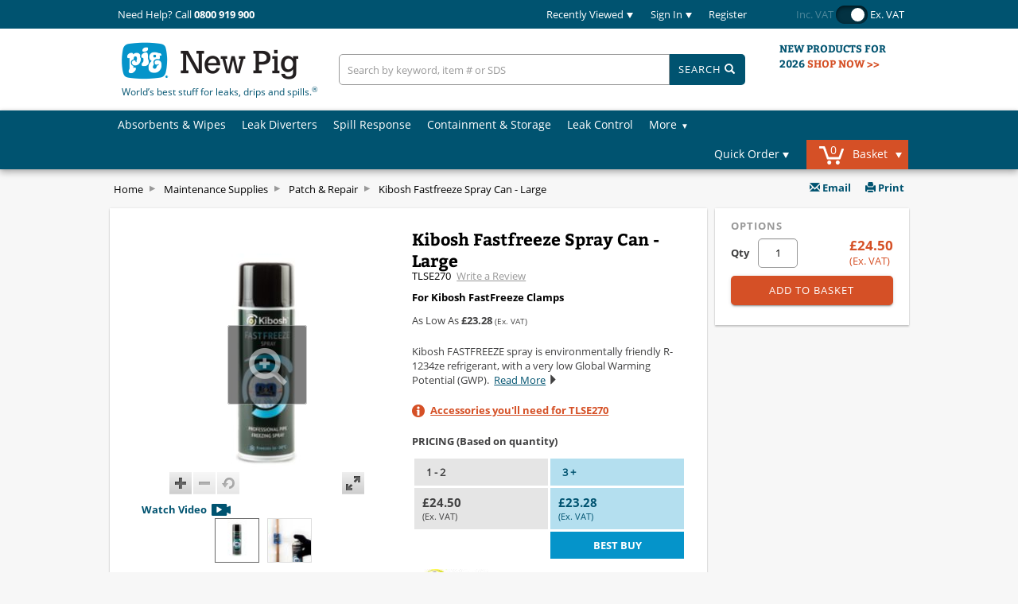

--- FILE ---
content_type: text/html;charset=UTF-8
request_url: https://www.newpig.co.uk/kibosh-fastfreeze-spray-can-large/p/TLSE270
body_size: 46767
content:
<!DOCTYPE html>
<html lang="en_GB">
	<head>
		<title>
			Kibosh Fastfreeze Spray Can - Large - TLSE270 - New Pig UK</title>
		
		<meta name="theme-color" content="#000000">
       	<meta http-equiv="X-UA-Compatible" content="IE=edge,requiresActiveX=true"/>
		<meta http-equiv="Content-Type" content="text/html; charset=utf-8"/>
		<meta name="viewport" content="width=device-width, initial-scale=1.0">
			
		<meta name="description" content="Order our Kibosh Fastfreeze Spray Can - Large. Kibosh FASTFREEZE spray is environmentally friendly R-1234ze refrigerant, with a very low Global Warming Potential (GWP)." />
			<meta name="robots" content="index,follow" />
			
<script type="text/javascript">(window.NREUM||(NREUM={})).init={ajax:{deny_list:["bam.nr-data.net"]},feature_flags:["soft_nav"],distributed_tracing:{enabled:true}};(window.NREUM||(NREUM={})).loader_config={agentID:"637575118",accountID:"2099121",trustKey:"2099121",xpid:"VgYOWFdRCRAGVFhQAggCUFA=",licenseKey:"adf8cebfa7",applicationID:"609259564",browserID:"637575118"};;/*! For license information please see nr-loader-spa-1.308.0.min.js.LICENSE.txt */
(()=>{var e,t,r={384:(e,t,r)=>{"use strict";r.d(t,{NT:()=>a,US:()=>u,Zm:()=>o,bQ:()=>d,dV:()=>c,pV:()=>l});var n=r(6154),i=r(1863),s=r(1910);const a={beacon:"bam.nr-data.net",errorBeacon:"bam.nr-data.net"};function o(){return n.gm.NREUM||(n.gm.NREUM={}),void 0===n.gm.newrelic&&(n.gm.newrelic=n.gm.NREUM),n.gm.NREUM}function c(){let e=o();return e.o||(e.o={ST:n.gm.setTimeout,SI:n.gm.setImmediate||n.gm.setInterval,CT:n.gm.clearTimeout,XHR:n.gm.XMLHttpRequest,REQ:n.gm.Request,EV:n.gm.Event,PR:n.gm.Promise,MO:n.gm.MutationObserver,FETCH:n.gm.fetch,WS:n.gm.WebSocket},(0,s.i)(...Object.values(e.o))),e}function d(e,t){let r=o();r.initializedAgents??={},t.initializedAt={ms:(0,i.t)(),date:new Date},r.initializedAgents[e]=t}function u(e,t){o()[e]=t}function l(){return function(){let e=o();const t=e.info||{};e.info={beacon:a.beacon,errorBeacon:a.errorBeacon,...t}}(),function(){let e=o();const t=e.init||{};e.init={...t}}(),c(),function(){let e=o();const t=e.loader_config||{};e.loader_config={...t}}(),o()}},782:(e,t,r)=>{"use strict";r.d(t,{T:()=>n});const n=r(860).K7.pageViewTiming},860:(e,t,r)=>{"use strict";r.d(t,{$J:()=>u,K7:()=>c,P3:()=>d,XX:()=>i,Yy:()=>o,df:()=>s,qY:()=>n,v4:()=>a});const n="events",i="jserrors",s="browser/blobs",a="rum",o="browser/logs",c={ajax:"ajax",genericEvents:"generic_events",jserrors:i,logging:"logging",metrics:"metrics",pageAction:"page_action",pageViewEvent:"page_view_event",pageViewTiming:"page_view_timing",sessionReplay:"session_replay",sessionTrace:"session_trace",softNav:"soft_navigations",spa:"spa"},d={[c.pageViewEvent]:1,[c.pageViewTiming]:2,[c.metrics]:3,[c.jserrors]:4,[c.spa]:5,[c.ajax]:6,[c.sessionTrace]:7,[c.softNav]:8,[c.sessionReplay]:9,[c.logging]:10,[c.genericEvents]:11},u={[c.pageViewEvent]:a,[c.pageViewTiming]:n,[c.ajax]:n,[c.spa]:n,[c.softNav]:n,[c.metrics]:i,[c.jserrors]:i,[c.sessionTrace]:s,[c.sessionReplay]:s,[c.logging]:o,[c.genericEvents]:"ins"}},944:(e,t,r)=>{"use strict";r.d(t,{R:()=>i});var n=r(3241);function i(e,t){"function"==typeof console.debug&&(console.debug("New Relic Warning: https://github.com/newrelic/newrelic-browser-agent/blob/main/docs/warning-codes.md#".concat(e),t),(0,n.W)({agentIdentifier:null,drained:null,type:"data",name:"warn",feature:"warn",data:{code:e,secondary:t}}))}},993:(e,t,r)=>{"use strict";r.d(t,{A$:()=>s,ET:()=>a,TZ:()=>o,p_:()=>i});var n=r(860);const i={ERROR:"ERROR",WARN:"WARN",INFO:"INFO",DEBUG:"DEBUG",TRACE:"TRACE"},s={OFF:0,ERROR:1,WARN:2,INFO:3,DEBUG:4,TRACE:5},a="log",o=n.K7.logging},1541:(e,t,r)=>{"use strict";r.d(t,{U:()=>i,f:()=>n});const n={MFE:"MFE",BA:"BA"};function i(e,t){if(2!==t?.harvestEndpointVersion)return{};const r=t.agentRef.runtime.appMetadata.agents[0].entityGuid;return e?{"source.id":e.id,"source.name":e.name,"source.type":e.type,"parent.id":e.parent?.id||r,"parent.type":e.parent?.type||n.BA}:{"entity.guid":r,appId:t.agentRef.info.applicationID}}},1687:(e,t,r)=>{"use strict";r.d(t,{Ak:()=>d,Ze:()=>h,x3:()=>u});var n=r(3241),i=r(7836),s=r(3606),a=r(860),o=r(2646);const c={};function d(e,t){const r={staged:!1,priority:a.P3[t]||0};l(e),c[e].get(t)||c[e].set(t,r)}function u(e,t){e&&c[e]&&(c[e].get(t)&&c[e].delete(t),p(e,t,!1),c[e].size&&f(e))}function l(e){if(!e)throw new Error("agentIdentifier required");c[e]||(c[e]=new Map)}function h(e="",t="feature",r=!1){if(l(e),!e||!c[e].get(t)||r)return p(e,t);c[e].get(t).staged=!0,f(e)}function f(e){const t=Array.from(c[e]);t.every(([e,t])=>t.staged)&&(t.sort((e,t)=>e[1].priority-t[1].priority),t.forEach(([t])=>{c[e].delete(t),p(e,t)}))}function p(e,t,r=!0){const a=e?i.ee.get(e):i.ee,c=s.i.handlers;if(!a.aborted&&a.backlog&&c){if((0,n.W)({agentIdentifier:e,type:"lifecycle",name:"drain",feature:t}),r){const e=a.backlog[t],r=c[t];if(r){for(let t=0;e&&t<e.length;++t)g(e[t],r);Object.entries(r).forEach(([e,t])=>{Object.values(t||{}).forEach(t=>{t[0]?.on&&t[0]?.context()instanceof o.y&&t[0].on(e,t[1])})})}}a.isolatedBacklog||delete c[t],a.backlog[t]=null,a.emit("drain-"+t,[])}}function g(e,t){var r=e[1];Object.values(t[r]||{}).forEach(t=>{var r=e[0];if(t[0]===r){var n=t[1],i=e[3],s=e[2];n.apply(i,s)}})}},1738:(e,t,r)=>{"use strict";r.d(t,{U:()=>f,Y:()=>h});var n=r(3241),i=r(9908),s=r(1863),a=r(944),o=r(5701),c=r(3969),d=r(8362),u=r(860),l=r(4261);function h(e,t,r,s){const h=s||r;!h||h[e]&&h[e]!==d.d.prototype[e]||(h[e]=function(){(0,i.p)(c.xV,["API/"+e+"/called"],void 0,u.K7.metrics,r.ee),(0,n.W)({agentIdentifier:r.agentIdentifier,drained:!!o.B?.[r.agentIdentifier],type:"data",name:"api",feature:l.Pl+e,data:{}});try{return t.apply(this,arguments)}catch(e){(0,a.R)(23,e)}})}function f(e,t,r,n,a){const o=e.info;null===r?delete o.jsAttributes[t]:o.jsAttributes[t]=r,(a||null===r)&&(0,i.p)(l.Pl+n,[(0,s.t)(),t,r],void 0,"session",e.ee)}},1741:(e,t,r)=>{"use strict";r.d(t,{W:()=>s});var n=r(944),i=r(4261);class s{#e(e,...t){if(this[e]!==s.prototype[e])return this[e](...t);(0,n.R)(35,e)}addPageAction(e,t){return this.#e(i.hG,e,t)}register(e){return this.#e(i.eY,e)}recordCustomEvent(e,t){return this.#e(i.fF,e,t)}setPageViewName(e,t){return this.#e(i.Fw,e,t)}setCustomAttribute(e,t,r){return this.#e(i.cD,e,t,r)}noticeError(e,t){return this.#e(i.o5,e,t)}setUserId(e,t=!1){return this.#e(i.Dl,e,t)}setApplicationVersion(e){return this.#e(i.nb,e)}setErrorHandler(e){return this.#e(i.bt,e)}addRelease(e,t){return this.#e(i.k6,e,t)}log(e,t){return this.#e(i.$9,e,t)}start(){return this.#e(i.d3)}finished(e){return this.#e(i.BL,e)}recordReplay(){return this.#e(i.CH)}pauseReplay(){return this.#e(i.Tb)}addToTrace(e){return this.#e(i.U2,e)}setCurrentRouteName(e){return this.#e(i.PA,e)}interaction(e){return this.#e(i.dT,e)}wrapLogger(e,t,r){return this.#e(i.Wb,e,t,r)}measure(e,t){return this.#e(i.V1,e,t)}consent(e){return this.#e(i.Pv,e)}}},1863:(e,t,r)=>{"use strict";function n(){return Math.floor(performance.now())}r.d(t,{t:()=>n})},1910:(e,t,r)=>{"use strict";r.d(t,{i:()=>s});var n=r(944);const i=new Map;function s(...e){return e.every(e=>{if(i.has(e))return i.get(e);const t="function"==typeof e?e.toString():"",r=t.includes("[native code]"),s=t.includes("nrWrapper");return r||s||(0,n.R)(64,e?.name||t),i.set(e,r),r})}},2555:(e,t,r)=>{"use strict";r.d(t,{D:()=>o,f:()=>a});var n=r(384),i=r(8122);const s={beacon:n.NT.beacon,errorBeacon:n.NT.errorBeacon,licenseKey:void 0,applicationID:void 0,sa:void 0,queueTime:void 0,applicationTime:void 0,ttGuid:void 0,user:void 0,account:void 0,product:void 0,extra:void 0,jsAttributes:{},userAttributes:void 0,atts:void 0,transactionName:void 0,tNamePlain:void 0};function a(e){try{return!!e.licenseKey&&!!e.errorBeacon&&!!e.applicationID}catch(e){return!1}}const o=e=>(0,i.a)(e,s)},2614:(e,t,r)=>{"use strict";r.d(t,{BB:()=>a,H3:()=>n,g:()=>d,iL:()=>c,tS:()=>o,uh:()=>i,wk:()=>s});const n="NRBA",i="SESSION",s=144e5,a=18e5,o={STARTED:"session-started",PAUSE:"session-pause",RESET:"session-reset",RESUME:"session-resume",UPDATE:"session-update"},c={SAME_TAB:"same-tab",CROSS_TAB:"cross-tab"},d={OFF:0,FULL:1,ERROR:2}},2646:(e,t,r)=>{"use strict";r.d(t,{y:()=>n});class n{constructor(e){this.contextId=e}}},2843:(e,t,r)=>{"use strict";r.d(t,{G:()=>s,u:()=>i});var n=r(3878);function i(e,t=!1,r,i){(0,n.DD)("visibilitychange",function(){if(t)return void("hidden"===document.visibilityState&&e());e(document.visibilityState)},r,i)}function s(e,t,r){(0,n.sp)("pagehide",e,t,r)}},3241:(e,t,r)=>{"use strict";r.d(t,{W:()=>s});var n=r(6154);const i="newrelic";function s(e={}){try{n.gm.dispatchEvent(new CustomEvent(i,{detail:e}))}catch(e){}}},3304:(e,t,r)=>{"use strict";r.d(t,{A:()=>s});var n=r(7836);const i=()=>{const e=new WeakSet;return(t,r)=>{if("object"==typeof r&&null!==r){if(e.has(r))return;e.add(r)}return r}};function s(e){try{return JSON.stringify(e,i())??""}catch(e){try{n.ee.emit("internal-error",[e])}catch(e){}return""}}},3333:(e,t,r)=>{"use strict";r.d(t,{$v:()=>u,TZ:()=>n,Xh:()=>c,Zp:()=>i,kd:()=>d,mq:()=>o,nf:()=>a,qN:()=>s});const n=r(860).K7.genericEvents,i=["auxclick","click","copy","keydown","paste","scrollend"],s=["focus","blur"],a=4,o=1e3,c=2e3,d=["PageAction","UserAction","BrowserPerformance"],u={RESOURCES:"experimental.resources",REGISTER:"register"}},3434:(e,t,r)=>{"use strict";r.d(t,{Jt:()=>s,YM:()=>d});var n=r(7836),i=r(5607);const s="nr@original:".concat(i.W),a=50;var o=Object.prototype.hasOwnProperty,c=!1;function d(e,t){return e||(e=n.ee),r.inPlace=function(e,t,n,i,s){n||(n="");const a="-"===n.charAt(0);for(let o=0;o<t.length;o++){const c=t[o],d=e[c];l(d)||(e[c]=r(d,a?c+n:n,i,c,s))}},r.flag=s,r;function r(t,r,n,c,d){return l(t)?t:(r||(r=""),nrWrapper[s]=t,function(e,t,r){if(Object.defineProperty&&Object.keys)try{return Object.keys(e).forEach(function(r){Object.defineProperty(t,r,{get:function(){return e[r]},set:function(t){return e[r]=t,t}})}),t}catch(e){u([e],r)}for(var n in e)o.call(e,n)&&(t[n]=e[n])}(t,nrWrapper,e),nrWrapper);function nrWrapper(){var s,o,l,h;let f;try{o=this,s=[...arguments],l="function"==typeof n?n(s,o):n||{}}catch(t){u([t,"",[s,o,c],l],e)}i(r+"start",[s,o,c],l,d);const p=performance.now();let g;try{return h=t.apply(o,s),g=performance.now(),h}catch(e){throw g=performance.now(),i(r+"err",[s,o,e],l,d),f=e,f}finally{const e=g-p,t={start:p,end:g,duration:e,isLongTask:e>=a,methodName:c,thrownError:f};t.isLongTask&&i("long-task",[t,o],l,d),i(r+"end",[s,o,h],l,d)}}}function i(r,n,i,s){if(!c||t){var a=c;c=!0;try{e.emit(r,n,i,t,s)}catch(t){u([t,r,n,i],e)}c=a}}}function u(e,t){t||(t=n.ee);try{t.emit("internal-error",e)}catch(e){}}function l(e){return!(e&&"function"==typeof e&&e.apply&&!e[s])}},3606:(e,t,r)=>{"use strict";r.d(t,{i:()=>s});var n=r(9908);s.on=a;var i=s.handlers={};function s(e,t,r,s){a(s||n.d,i,e,t,r)}function a(e,t,r,i,s){s||(s="feature"),e||(e=n.d);var a=t[s]=t[s]||{};(a[r]=a[r]||[]).push([e,i])}},3738:(e,t,r)=>{"use strict";r.d(t,{He:()=>i,Kp:()=>o,Lc:()=>d,Rz:()=>u,TZ:()=>n,bD:()=>s,d3:()=>a,jx:()=>l,sl:()=>h,uP:()=>c});const n=r(860).K7.sessionTrace,i="bstResource",s="resource",a="-start",o="-end",c="fn"+a,d="fn"+o,u="pushState",l=1e3,h=3e4},3785:(e,t,r)=>{"use strict";r.d(t,{R:()=>c,b:()=>d});var n=r(9908),i=r(1863),s=r(860),a=r(3969),o=r(993);function c(e,t,r={},c=o.p_.INFO,d=!0,u,l=(0,i.t)()){(0,n.p)(a.xV,["API/logging/".concat(c.toLowerCase(),"/called")],void 0,s.K7.metrics,e),(0,n.p)(o.ET,[l,t,r,c,d,u],void 0,s.K7.logging,e)}function d(e){return"string"==typeof e&&Object.values(o.p_).some(t=>t===e.toUpperCase().trim())}},3878:(e,t,r)=>{"use strict";function n(e,t){return{capture:e,passive:!1,signal:t}}function i(e,t,r=!1,i){window.addEventListener(e,t,n(r,i))}function s(e,t,r=!1,i){document.addEventListener(e,t,n(r,i))}r.d(t,{DD:()=>s,jT:()=>n,sp:()=>i})},3962:(e,t,r)=>{"use strict";r.d(t,{AM:()=>a,O2:()=>l,OV:()=>s,Qu:()=>h,TZ:()=>c,ih:()=>f,pP:()=>o,t1:()=>u,tC:()=>i,wD:()=>d});var n=r(860);const i=["click","keydown","submit"],s="popstate",a="api",o="initialPageLoad",c=n.K7.softNav,d=5e3,u=500,l={INITIAL_PAGE_LOAD:"",ROUTE_CHANGE:1,UNSPECIFIED:2},h={INTERACTION:1,AJAX:2,CUSTOM_END:3,CUSTOM_TRACER:4},f={IP:"in progress",PF:"pending finish",FIN:"finished",CAN:"cancelled"}},3969:(e,t,r)=>{"use strict";r.d(t,{TZ:()=>n,XG:()=>o,rs:()=>i,xV:()=>a,z_:()=>s});const n=r(860).K7.metrics,i="sm",s="cm",a="storeSupportabilityMetrics",o="storeEventMetrics"},4234:(e,t,r)=>{"use strict";r.d(t,{W:()=>s});var n=r(7836),i=r(1687);class s{constructor(e,t){this.agentIdentifier=e,this.ee=n.ee.get(e),this.featureName=t,this.blocked=!1}deregisterDrain(){(0,i.x3)(this.agentIdentifier,this.featureName)}}},4261:(e,t,r)=>{"use strict";r.d(t,{$9:()=>u,BL:()=>c,CH:()=>p,Dl:()=>R,Fw:()=>w,PA:()=>v,Pl:()=>n,Pv:()=>A,Tb:()=>h,U2:()=>a,V1:()=>E,Wb:()=>T,bt:()=>y,cD:()=>b,d3:()=>x,dT:()=>d,eY:()=>g,fF:()=>f,hG:()=>s,hw:()=>i,k6:()=>o,nb:()=>m,o5:()=>l});const n="api-",i=n+"ixn-",s="addPageAction",a="addToTrace",o="addRelease",c="finished",d="interaction",u="log",l="noticeError",h="pauseReplay",f="recordCustomEvent",p="recordReplay",g="register",m="setApplicationVersion",v="setCurrentRouteName",b="setCustomAttribute",y="setErrorHandler",w="setPageViewName",R="setUserId",x="start",T="wrapLogger",E="measure",A="consent"},5205:(e,t,r)=>{"use strict";r.d(t,{j:()=>S});var n=r(384),i=r(1741);var s=r(2555),a=r(3333);const o=e=>{if(!e||"string"!=typeof e)return!1;try{document.createDocumentFragment().querySelector(e)}catch{return!1}return!0};var c=r(2614),d=r(944),u=r(8122);const l="[data-nr-mask]",h=e=>(0,u.a)(e,(()=>{const e={feature_flags:[],experimental:{allow_registered_children:!1,resources:!1},mask_selector:"*",block_selector:"[data-nr-block]",mask_input_options:{color:!1,date:!1,"datetime-local":!1,email:!1,month:!1,number:!1,range:!1,search:!1,tel:!1,text:!1,time:!1,url:!1,week:!1,textarea:!1,select:!1,password:!0}};return{ajax:{deny_list:void 0,block_internal:!0,enabled:!0,autoStart:!0},api:{get allow_registered_children(){return e.feature_flags.includes(a.$v.REGISTER)||e.experimental.allow_registered_children},set allow_registered_children(t){e.experimental.allow_registered_children=t},duplicate_registered_data:!1},browser_consent_mode:{enabled:!1},distributed_tracing:{enabled:void 0,exclude_newrelic_header:void 0,cors_use_newrelic_header:void 0,cors_use_tracecontext_headers:void 0,allowed_origins:void 0},get feature_flags(){return e.feature_flags},set feature_flags(t){e.feature_flags=t},generic_events:{enabled:!0,autoStart:!0},harvest:{interval:30},jserrors:{enabled:!0,autoStart:!0},logging:{enabled:!0,autoStart:!0},metrics:{enabled:!0,autoStart:!0},obfuscate:void 0,page_action:{enabled:!0},page_view_event:{enabled:!0,autoStart:!0},page_view_timing:{enabled:!0,autoStart:!0},performance:{capture_marks:!1,capture_measures:!1,capture_detail:!0,resources:{get enabled(){return e.feature_flags.includes(a.$v.RESOURCES)||e.experimental.resources},set enabled(t){e.experimental.resources=t},asset_types:[],first_party_domains:[],ignore_newrelic:!0}},privacy:{cookies_enabled:!0},proxy:{assets:void 0,beacon:void 0},session:{expiresMs:c.wk,inactiveMs:c.BB},session_replay:{autoStart:!0,enabled:!1,preload:!1,sampling_rate:10,error_sampling_rate:100,collect_fonts:!1,inline_images:!1,fix_stylesheets:!0,mask_all_inputs:!0,get mask_text_selector(){return e.mask_selector},set mask_text_selector(t){o(t)?e.mask_selector="".concat(t,",").concat(l):""===t||null===t?e.mask_selector=l:(0,d.R)(5,t)},get block_class(){return"nr-block"},get ignore_class(){return"nr-ignore"},get mask_text_class(){return"nr-mask"},get block_selector(){return e.block_selector},set block_selector(t){o(t)?e.block_selector+=",".concat(t):""!==t&&(0,d.R)(6,t)},get mask_input_options(){return e.mask_input_options},set mask_input_options(t){t&&"object"==typeof t?e.mask_input_options={...t,password:!0}:(0,d.R)(7,t)}},session_trace:{enabled:!0,autoStart:!0},soft_navigations:{enabled:!0,autoStart:!0},spa:{enabled:!0,autoStart:!0},ssl:void 0,user_actions:{enabled:!0,elementAttributes:["id","className","tagName","type"]}}})());var f=r(6154),p=r(9324);let g=0;const m={buildEnv:p.F3,distMethod:p.Xs,version:p.xv,originTime:f.WN},v={consented:!1},b={appMetadata:{},get consented(){return this.session?.state?.consent||v.consented},set consented(e){v.consented=e},customTransaction:void 0,denyList:void 0,disabled:!1,harvester:void 0,isolatedBacklog:!1,isRecording:!1,loaderType:void 0,maxBytes:3e4,obfuscator:void 0,onerror:void 0,ptid:void 0,releaseIds:{},session:void 0,timeKeeper:void 0,registeredEntities:[],jsAttributesMetadata:{bytes:0},get harvestCount(){return++g}},y=e=>{const t=(0,u.a)(e,b),r=Object.keys(m).reduce((e,t)=>(e[t]={value:m[t],writable:!1,configurable:!0,enumerable:!0},e),{});return Object.defineProperties(t,r)};var w=r(5701);const R=e=>{const t=e.startsWith("http");e+="/",r.p=t?e:"https://"+e};var x=r(7836),T=r(3241);const E={accountID:void 0,trustKey:void 0,agentID:void 0,licenseKey:void 0,applicationID:void 0,xpid:void 0},A=e=>(0,u.a)(e,E),_=new Set;function S(e,t={},r,a){let{init:o,info:c,loader_config:d,runtime:u={},exposed:l=!0}=t;if(!c){const e=(0,n.pV)();o=e.init,c=e.info,d=e.loader_config}e.init=h(o||{}),e.loader_config=A(d||{}),c.jsAttributes??={},f.bv&&(c.jsAttributes.isWorker=!0),e.info=(0,s.D)(c);const p=e.init,g=[c.beacon,c.errorBeacon];_.has(e.agentIdentifier)||(p.proxy.assets&&(R(p.proxy.assets),g.push(p.proxy.assets)),p.proxy.beacon&&g.push(p.proxy.beacon),e.beacons=[...g],function(e){const t=(0,n.pV)();Object.getOwnPropertyNames(i.W.prototype).forEach(r=>{const n=i.W.prototype[r];if("function"!=typeof n||"constructor"===n)return;let s=t[r];e[r]&&!1!==e.exposed&&"micro-agent"!==e.runtime?.loaderType&&(t[r]=(...t)=>{const n=e[r](...t);return s?s(...t):n})})}(e),(0,n.US)("activatedFeatures",w.B)),u.denyList=[...p.ajax.deny_list||[],...p.ajax.block_internal?g:[]],u.ptid=e.agentIdentifier,u.loaderType=r,e.runtime=y(u),_.has(e.agentIdentifier)||(e.ee=x.ee.get(e.agentIdentifier),e.exposed=l,(0,T.W)({agentIdentifier:e.agentIdentifier,drained:!!w.B?.[e.agentIdentifier],type:"lifecycle",name:"initialize",feature:void 0,data:e.config})),_.add(e.agentIdentifier)}},5270:(e,t,r)=>{"use strict";r.d(t,{Aw:()=>a,SR:()=>s,rF:()=>o});var n=r(384),i=r(7767);function s(e){return!!(0,n.dV)().o.MO&&(0,i.V)(e)&&!0===e?.session_trace.enabled}function a(e){return!0===e?.session_replay.preload&&s(e)}function o(e,t){try{if("string"==typeof t?.type){if("password"===t.type.toLowerCase())return"*".repeat(e?.length||0);if(void 0!==t?.dataset?.nrUnmask||t?.classList?.contains("nr-unmask"))return e}}catch(e){}return"string"==typeof e?e.replace(/[\S]/g,"*"):"*".repeat(e?.length||0)}},5289:(e,t,r)=>{"use strict";r.d(t,{GG:()=>a,Qr:()=>c,sB:()=>o});var n=r(3878),i=r(6389);function s(){return"undefined"==typeof document||"complete"===document.readyState}function a(e,t){if(s())return e();const r=(0,i.J)(e),a=setInterval(()=>{s()&&(clearInterval(a),r())},500);(0,n.sp)("load",r,t)}function o(e){if(s())return e();(0,n.DD)("DOMContentLoaded",e)}function c(e){if(s())return e();(0,n.sp)("popstate",e)}},5607:(e,t,r)=>{"use strict";r.d(t,{W:()=>n});const n=(0,r(9566).bz)()},5701:(e,t,r)=>{"use strict";r.d(t,{B:()=>s,t:()=>a});var n=r(3241);const i=new Set,s={};function a(e,t){const r=t.agentIdentifier;s[r]??={},e&&"object"==typeof e&&(i.has(r)||(t.ee.emit("rumresp",[e]),s[r]=e,i.add(r),(0,n.W)({agentIdentifier:r,loaded:!0,drained:!0,type:"lifecycle",name:"load",feature:void 0,data:e})))}},6154:(e,t,r)=>{"use strict";r.d(t,{OF:()=>d,RI:()=>i,WN:()=>h,bv:()=>s,eN:()=>f,gm:()=>a,lR:()=>l,m:()=>c,mw:()=>o,sb:()=>u});var n=r(1863);const i="undefined"!=typeof window&&!!window.document,s="undefined"!=typeof WorkerGlobalScope&&("undefined"!=typeof self&&self instanceof WorkerGlobalScope&&self.navigator instanceof WorkerNavigator||"undefined"!=typeof globalThis&&globalThis instanceof WorkerGlobalScope&&globalThis.navigator instanceof WorkerNavigator),a=i?window:"undefined"!=typeof WorkerGlobalScope&&("undefined"!=typeof self&&self instanceof WorkerGlobalScope&&self||"undefined"!=typeof globalThis&&globalThis instanceof WorkerGlobalScope&&globalThis),o=Boolean("hidden"===a?.document?.visibilityState),c=""+a?.location,d=/iPad|iPhone|iPod/.test(a.navigator?.userAgent),u=d&&"undefined"==typeof SharedWorker,l=(()=>{const e=a.navigator?.userAgent?.match(/Firefox[/\s](\d+\.\d+)/);return Array.isArray(e)&&e.length>=2?+e[1]:0})(),h=Date.now()-(0,n.t)(),f=()=>"undefined"!=typeof PerformanceNavigationTiming&&a?.performance?.getEntriesByType("navigation")?.[0]?.responseStart},6344:(e,t,r)=>{"use strict";r.d(t,{BB:()=>u,Qb:()=>l,TZ:()=>i,Ug:()=>a,Vh:()=>s,_s:()=>o,bc:()=>d,yP:()=>c});var n=r(2614);const i=r(860).K7.sessionReplay,s="errorDuringReplay",a=.12,o={DomContentLoaded:0,Load:1,FullSnapshot:2,IncrementalSnapshot:3,Meta:4,Custom:5},c={[n.g.ERROR]:15e3,[n.g.FULL]:3e5,[n.g.OFF]:0},d={RESET:{message:"Session was reset",sm:"Reset"},IMPORT:{message:"Recorder failed to import",sm:"Import"},TOO_MANY:{message:"429: Too Many Requests",sm:"Too-Many"},TOO_BIG:{message:"Payload was too large",sm:"Too-Big"},CROSS_TAB:{message:"Session Entity was set to OFF on another tab",sm:"Cross-Tab"},ENTITLEMENTS:{message:"Session Replay is not allowed and will not be started",sm:"Entitlement"}},u=5e3,l={API:"api",RESUME:"resume",SWITCH_TO_FULL:"switchToFull",INITIALIZE:"initialize",PRELOAD:"preload"}},6389:(e,t,r)=>{"use strict";function n(e,t=500,r={}){const n=r?.leading||!1;let i;return(...r)=>{n&&void 0===i&&(e.apply(this,r),i=setTimeout(()=>{i=clearTimeout(i)},t)),n||(clearTimeout(i),i=setTimeout(()=>{e.apply(this,r)},t))}}function i(e){let t=!1;return(...r)=>{t||(t=!0,e.apply(this,r))}}r.d(t,{J:()=>i,s:()=>n})},6630:(e,t,r)=>{"use strict";r.d(t,{T:()=>n});const n=r(860).K7.pageViewEvent},6774:(e,t,r)=>{"use strict";r.d(t,{T:()=>n});const n=r(860).K7.jserrors},7295:(e,t,r)=>{"use strict";r.d(t,{Xv:()=>a,gX:()=>i,iW:()=>s});var n=[];function i(e){if(!e||s(e))return!1;if(0===n.length)return!0;if("*"===n[0].hostname)return!1;for(var t=0;t<n.length;t++){var r=n[t];if(r.hostname.test(e.hostname)&&r.pathname.test(e.pathname))return!1}return!0}function s(e){return void 0===e.hostname}function a(e){if(n=[],e&&e.length)for(var t=0;t<e.length;t++){let r=e[t];if(!r)continue;if("*"===r)return void(n=[{hostname:"*"}]);0===r.indexOf("http://")?r=r.substring(7):0===r.indexOf("https://")&&(r=r.substring(8));const i=r.indexOf("/");let s,a;i>0?(s=r.substring(0,i),a=r.substring(i)):(s=r,a="*");let[c]=s.split(":");n.push({hostname:o(c),pathname:o(a,!0)})}}function o(e,t=!1){const r=e.replace(/[.+?^${}()|[\]\\]/g,e=>"\\"+e).replace(/\*/g,".*?");return new RegExp((t?"^":"")+r+"$")}},7485:(e,t,r)=>{"use strict";r.d(t,{D:()=>i});var n=r(6154);function i(e){if(0===(e||"").indexOf("data:"))return{protocol:"data"};try{const t=new URL(e,location.href),r={port:t.port,hostname:t.hostname,pathname:t.pathname,search:t.search,protocol:t.protocol.slice(0,t.protocol.indexOf(":")),sameOrigin:t.protocol===n.gm?.location?.protocol&&t.host===n.gm?.location?.host};return r.port&&""!==r.port||("http:"===t.protocol&&(r.port="80"),"https:"===t.protocol&&(r.port="443")),r.pathname&&""!==r.pathname?r.pathname.startsWith("/")||(r.pathname="/".concat(r.pathname)):r.pathname="/",r}catch(e){return{}}}},7699:(e,t,r)=>{"use strict";r.d(t,{It:()=>s,KC:()=>o,No:()=>i,qh:()=>a});var n=r(860);const i=16e3,s=1e6,a="SESSION_ERROR",o={[n.K7.logging]:!0,[n.K7.genericEvents]:!1,[n.K7.jserrors]:!1,[n.K7.ajax]:!1}},7767:(e,t,r)=>{"use strict";r.d(t,{V:()=>i});var n=r(6154);const i=e=>n.RI&&!0===e?.privacy.cookies_enabled},7836:(e,t,r)=>{"use strict";r.d(t,{P:()=>o,ee:()=>c});var n=r(384),i=r(8990),s=r(2646),a=r(5607);const o="nr@context:".concat(a.W),c=function e(t,r){var n={},a={},u={},l=!1;try{l=16===r.length&&d.initializedAgents?.[r]?.runtime.isolatedBacklog}catch(e){}var h={on:p,addEventListener:p,removeEventListener:function(e,t){var r=n[e];if(!r)return;for(var i=0;i<r.length;i++)r[i]===t&&r.splice(i,1)},emit:function(e,r,n,i,s){!1!==s&&(s=!0);if(c.aborted&&!i)return;t&&s&&t.emit(e,r,n);var o=f(n);g(e).forEach(e=>{e.apply(o,r)});var d=v()[a[e]];d&&d.push([h,e,r,o]);return o},get:m,listeners:g,context:f,buffer:function(e,t){const r=v();if(t=t||"feature",h.aborted)return;Object.entries(e||{}).forEach(([e,n])=>{a[n]=t,t in r||(r[t]=[])})},abort:function(){h._aborted=!0,Object.keys(h.backlog).forEach(e=>{delete h.backlog[e]})},isBuffering:function(e){return!!v()[a[e]]},debugId:r,backlog:l?{}:t&&"object"==typeof t.backlog?t.backlog:{},isolatedBacklog:l};return Object.defineProperty(h,"aborted",{get:()=>{let e=h._aborted||!1;return e||(t&&(e=t.aborted),e)}}),h;function f(e){return e&&e instanceof s.y?e:e?(0,i.I)(e,o,()=>new s.y(o)):new s.y(o)}function p(e,t){n[e]=g(e).concat(t)}function g(e){return n[e]||[]}function m(t){return u[t]=u[t]||e(h,t)}function v(){return h.backlog}}(void 0,"globalEE"),d=(0,n.Zm)();d.ee||(d.ee=c)},8122:(e,t,r)=>{"use strict";r.d(t,{a:()=>i});var n=r(944);function i(e,t){try{if(!e||"object"!=typeof e)return(0,n.R)(3);if(!t||"object"!=typeof t)return(0,n.R)(4);const r=Object.create(Object.getPrototypeOf(t),Object.getOwnPropertyDescriptors(t)),s=0===Object.keys(r).length?e:r;for(let a in s)if(void 0!==e[a])try{if(null===e[a]){r[a]=null;continue}Array.isArray(e[a])&&Array.isArray(t[a])?r[a]=Array.from(new Set([...e[a],...t[a]])):"object"==typeof e[a]&&"object"==typeof t[a]?r[a]=i(e[a],t[a]):r[a]=e[a]}catch(e){r[a]||(0,n.R)(1,e)}return r}catch(e){(0,n.R)(2,e)}}},8139:(e,t,r)=>{"use strict";r.d(t,{u:()=>h});var n=r(7836),i=r(3434),s=r(8990),a=r(6154);const o={},c=a.gm.XMLHttpRequest,d="addEventListener",u="removeEventListener",l="nr@wrapped:".concat(n.P);function h(e){var t=function(e){return(e||n.ee).get("events")}(e);if(o[t.debugId]++)return t;o[t.debugId]=1;var r=(0,i.YM)(t,!0);function h(e){r.inPlace(e,[d,u],"-",p)}function p(e,t){return e[1]}return"getPrototypeOf"in Object&&(a.RI&&f(document,h),c&&f(c.prototype,h),f(a.gm,h)),t.on(d+"-start",function(e,t){var n=e[1];if(null!==n&&("function"==typeof n||"object"==typeof n)&&"newrelic"!==e[0]){var i=(0,s.I)(n,l,function(){var e={object:function(){if("function"!=typeof n.handleEvent)return;return n.handleEvent.apply(n,arguments)},function:n}[typeof n];return e?r(e,"fn-",null,e.name||"anonymous"):n});this.wrapped=e[1]=i}}),t.on(u+"-start",function(e){e[1]=this.wrapped||e[1]}),t}function f(e,t,...r){let n=e;for(;"object"==typeof n&&!Object.prototype.hasOwnProperty.call(n,d);)n=Object.getPrototypeOf(n);n&&t(n,...r)}},8362:(e,t,r)=>{"use strict";r.d(t,{d:()=>s});var n=r(9566),i=r(1741);class s extends i.W{agentIdentifier=(0,n.LA)(16)}},8374:(e,t,r)=>{r.nc=(()=>{try{return document?.currentScript?.nonce}catch(e){}return""})()},8990:(e,t,r)=>{"use strict";r.d(t,{I:()=>i});var n=Object.prototype.hasOwnProperty;function i(e,t,r){if(n.call(e,t))return e[t];var i=r();if(Object.defineProperty&&Object.keys)try{return Object.defineProperty(e,t,{value:i,writable:!0,enumerable:!1}),i}catch(e){}return e[t]=i,i}},9119:(e,t,r)=>{"use strict";r.d(t,{L:()=>s});var n=/([^?#]*)[^#]*(#[^?]*|$).*/,i=/([^?#]*)().*/;function s(e,t){return e?e.replace(t?n:i,"$1$2"):e}},9300:(e,t,r)=>{"use strict";r.d(t,{T:()=>n});const n=r(860).K7.ajax},9324:(e,t,r)=>{"use strict";r.d(t,{AJ:()=>a,F3:()=>i,Xs:()=>s,Yq:()=>o,xv:()=>n});const n="1.308.0",i="PROD",s="CDN",a="@newrelic/rrweb",o="1.0.1"},9566:(e,t,r)=>{"use strict";r.d(t,{LA:()=>o,ZF:()=>c,bz:()=>a,el:()=>d});var n=r(6154);const i="xxxxxxxx-xxxx-4xxx-yxxx-xxxxxxxxxxxx";function s(e,t){return e?15&e[t]:16*Math.random()|0}function a(){const e=n.gm?.crypto||n.gm?.msCrypto;let t,r=0;return e&&e.getRandomValues&&(t=e.getRandomValues(new Uint8Array(30))),i.split("").map(e=>"x"===e?s(t,r++).toString(16):"y"===e?(3&s()|8).toString(16):e).join("")}function o(e){const t=n.gm?.crypto||n.gm?.msCrypto;let r,i=0;t&&t.getRandomValues&&(r=t.getRandomValues(new Uint8Array(e)));const a=[];for(var o=0;o<e;o++)a.push(s(r,i++).toString(16));return a.join("")}function c(){return o(16)}function d(){return o(32)}},9908:(e,t,r)=>{"use strict";r.d(t,{d:()=>n,p:()=>i});var n=r(7836).ee.get("handle");function i(e,t,r,i,s){s?(s.buffer([e],i),s.emit(e,t,r)):(n.buffer([e],i),n.emit(e,t,r))}}},n={};function i(e){var t=n[e];if(void 0!==t)return t.exports;var s=n[e]={exports:{}};return r[e](s,s.exports,i),s.exports}i.m=r,i.d=(e,t)=>{for(var r in t)i.o(t,r)&&!i.o(e,r)&&Object.defineProperty(e,r,{enumerable:!0,get:t[r]})},i.f={},i.e=e=>Promise.all(Object.keys(i.f).reduce((t,r)=>(i.f[r](e,t),t),[])),i.u=e=>({212:"nr-spa-compressor",249:"nr-spa-recorder",478:"nr-spa"}[e]+"-1.308.0.min.js"),i.o=(e,t)=>Object.prototype.hasOwnProperty.call(e,t),e={},t="NRBA-1.308.0.PROD:",i.l=(r,n,s,a)=>{if(e[r])e[r].push(n);else{var o,c;if(void 0!==s)for(var d=document.getElementsByTagName("script"),u=0;u<d.length;u++){var l=d[u];if(l.getAttribute("src")==r||l.getAttribute("data-webpack")==t+s){o=l;break}}if(!o){c=!0;var h={478:"sha512-RSfSVnmHk59T/uIPbdSE0LPeqcEdF4/+XhfJdBuccH5rYMOEZDhFdtnh6X6nJk7hGpzHd9Ujhsy7lZEz/ORYCQ==",249:"sha512-ehJXhmntm85NSqW4MkhfQqmeKFulra3klDyY0OPDUE+sQ3GokHlPh1pmAzuNy//3j4ac6lzIbmXLvGQBMYmrkg==",212:"sha512-B9h4CR46ndKRgMBcK+j67uSR2RCnJfGefU+A7FrgR/k42ovXy5x/MAVFiSvFxuVeEk/pNLgvYGMp1cBSK/G6Fg=="};(o=document.createElement("script")).charset="utf-8",i.nc&&o.setAttribute("nonce",i.nc),o.setAttribute("data-webpack",t+s),o.src=r,0!==o.src.indexOf(window.location.origin+"/")&&(o.crossOrigin="anonymous"),h[a]&&(o.integrity=h[a])}e[r]=[n];var f=(t,n)=>{o.onerror=o.onload=null,clearTimeout(p);var i=e[r];if(delete e[r],o.parentNode&&o.parentNode.removeChild(o),i&&i.forEach(e=>e(n)),t)return t(n)},p=setTimeout(f.bind(null,void 0,{type:"timeout",target:o}),12e4);o.onerror=f.bind(null,o.onerror),o.onload=f.bind(null,o.onload),c&&document.head.appendChild(o)}},i.r=e=>{"undefined"!=typeof Symbol&&Symbol.toStringTag&&Object.defineProperty(e,Symbol.toStringTag,{value:"Module"}),Object.defineProperty(e,"__esModule",{value:!0})},i.p="https://js-agent.newrelic.com/",(()=>{var e={38:0,788:0};i.f.j=(t,r)=>{var n=i.o(e,t)?e[t]:void 0;if(0!==n)if(n)r.push(n[2]);else{var s=new Promise((r,i)=>n=e[t]=[r,i]);r.push(n[2]=s);var a=i.p+i.u(t),o=new Error;i.l(a,r=>{if(i.o(e,t)&&(0!==(n=e[t])&&(e[t]=void 0),n)){var s=r&&("load"===r.type?"missing":r.type),a=r&&r.target&&r.target.src;o.message="Loading chunk "+t+" failed: ("+s+": "+a+")",o.name="ChunkLoadError",o.type=s,o.request=a,n[1](o)}},"chunk-"+t,t)}};var t=(t,r)=>{var n,s,[a,o,c]=r,d=0;if(a.some(t=>0!==e[t])){for(n in o)i.o(o,n)&&(i.m[n]=o[n]);if(c)c(i)}for(t&&t(r);d<a.length;d++)s=a[d],i.o(e,s)&&e[s]&&e[s][0](),e[s]=0},r=self["webpackChunk:NRBA-1.308.0.PROD"]=self["webpackChunk:NRBA-1.308.0.PROD"]||[];r.forEach(t.bind(null,0)),r.push=t.bind(null,r.push.bind(r))})(),(()=>{"use strict";i(8374);var e=i(8362),t=i(860);const r=Object.values(t.K7);var n=i(5205);var s=i(9908),a=i(1863),o=i(4261),c=i(1738);var d=i(1687),u=i(4234),l=i(5289),h=i(6154),f=i(944),p=i(5270),g=i(7767),m=i(6389),v=i(7699);class b extends u.W{constructor(e,t){super(e.agentIdentifier,t),this.agentRef=e,this.abortHandler=void 0,this.featAggregate=void 0,this.loadedSuccessfully=void 0,this.onAggregateImported=new Promise(e=>{this.loadedSuccessfully=e}),this.deferred=Promise.resolve(),!1===e.init[this.featureName].autoStart?this.deferred=new Promise((t,r)=>{this.ee.on("manual-start-all",(0,m.J)(()=>{(0,d.Ak)(e.agentIdentifier,this.featureName),t()}))}):(0,d.Ak)(e.agentIdentifier,t)}importAggregator(e,t,r={}){if(this.featAggregate)return;const n=async()=>{let n;await this.deferred;try{if((0,g.V)(e.init)){const{setupAgentSession:t}=await i.e(478).then(i.bind(i,8766));n=t(e)}}catch(e){(0,f.R)(20,e),this.ee.emit("internal-error",[e]),(0,s.p)(v.qh,[e],void 0,this.featureName,this.ee)}try{if(!this.#t(this.featureName,n,e.init))return(0,d.Ze)(this.agentIdentifier,this.featureName),void this.loadedSuccessfully(!1);const{Aggregate:i}=await t();this.featAggregate=new i(e,r),e.runtime.harvester.initializedAggregates.push(this.featAggregate),this.loadedSuccessfully(!0)}catch(e){(0,f.R)(34,e),this.abortHandler?.(),(0,d.Ze)(this.agentIdentifier,this.featureName,!0),this.loadedSuccessfully(!1),this.ee&&this.ee.abort()}};h.RI?(0,l.GG)(()=>n(),!0):n()}#t(e,r,n){if(this.blocked)return!1;switch(e){case t.K7.sessionReplay:return(0,p.SR)(n)&&!!r;case t.K7.sessionTrace:return!!r;default:return!0}}}var y=i(6630),w=i(2614),R=i(3241);class x extends b{static featureName=y.T;constructor(e){var t;super(e,y.T),this.setupInspectionEvents(e.agentIdentifier),t=e,(0,c.Y)(o.Fw,function(e,r){"string"==typeof e&&("/"!==e.charAt(0)&&(e="/"+e),t.runtime.customTransaction=(r||"http://custom.transaction")+e,(0,s.p)(o.Pl+o.Fw,[(0,a.t)()],void 0,void 0,t.ee))},t),this.importAggregator(e,()=>i.e(478).then(i.bind(i,2467)))}setupInspectionEvents(e){const t=(t,r)=>{t&&(0,R.W)({agentIdentifier:e,timeStamp:t.timeStamp,loaded:"complete"===t.target.readyState,type:"window",name:r,data:t.target.location+""})};(0,l.sB)(e=>{t(e,"DOMContentLoaded")}),(0,l.GG)(e=>{t(e,"load")}),(0,l.Qr)(e=>{t(e,"navigate")}),this.ee.on(w.tS.UPDATE,(t,r)=>{(0,R.W)({agentIdentifier:e,type:"lifecycle",name:"session",data:r})})}}var T=i(384);class E extends e.d{constructor(e){var t;(super(),h.gm)?(this.features={},(0,T.bQ)(this.agentIdentifier,this),this.desiredFeatures=new Set(e.features||[]),this.desiredFeatures.add(x),(0,n.j)(this,e,e.loaderType||"agent"),t=this,(0,c.Y)(o.cD,function(e,r,n=!1){if("string"==typeof e){if(["string","number","boolean"].includes(typeof r)||null===r)return(0,c.U)(t,e,r,o.cD,n);(0,f.R)(40,typeof r)}else(0,f.R)(39,typeof e)},t),function(e){(0,c.Y)(o.Dl,function(t,r=!1){if("string"!=typeof t&&null!==t)return void(0,f.R)(41,typeof t);const n=e.info.jsAttributes["enduser.id"];r&&null!=n&&n!==t?(0,s.p)(o.Pl+"setUserIdAndResetSession",[t],void 0,"session",e.ee):(0,c.U)(e,"enduser.id",t,o.Dl,!0)},e)}(this),function(e){(0,c.Y)(o.nb,function(t){if("string"==typeof t||null===t)return(0,c.U)(e,"application.version",t,o.nb,!1);(0,f.R)(42,typeof t)},e)}(this),function(e){(0,c.Y)(o.d3,function(){e.ee.emit("manual-start-all")},e)}(this),function(e){(0,c.Y)(o.Pv,function(t=!0){if("boolean"==typeof t){if((0,s.p)(o.Pl+o.Pv,[t],void 0,"session",e.ee),e.runtime.consented=t,t){const t=e.features.page_view_event;t.onAggregateImported.then(e=>{const r=t.featAggregate;e&&!r.sentRum&&r.sendRum()})}}else(0,f.R)(65,typeof t)},e)}(this),this.run()):(0,f.R)(21)}get config(){return{info:this.info,init:this.init,loader_config:this.loader_config,runtime:this.runtime}}get api(){return this}run(){try{const e=function(e){const t={};return r.forEach(r=>{t[r]=!!e[r]?.enabled}),t}(this.init),n=[...this.desiredFeatures];n.sort((e,r)=>t.P3[e.featureName]-t.P3[r.featureName]),n.forEach(r=>{if(!e[r.featureName]&&r.featureName!==t.K7.pageViewEvent)return;if(r.featureName===t.K7.spa)return void(0,f.R)(67);const n=function(e){switch(e){case t.K7.ajax:return[t.K7.jserrors];case t.K7.sessionTrace:return[t.K7.ajax,t.K7.pageViewEvent];case t.K7.sessionReplay:return[t.K7.sessionTrace];case t.K7.pageViewTiming:return[t.K7.pageViewEvent];default:return[]}}(r.featureName).filter(e=>!(e in this.features));n.length>0&&(0,f.R)(36,{targetFeature:r.featureName,missingDependencies:n}),this.features[r.featureName]=new r(this)})}catch(e){(0,f.R)(22,e);for(const e in this.features)this.features[e].abortHandler?.();const t=(0,T.Zm)();delete t.initializedAgents[this.agentIdentifier]?.features,delete this.sharedAggregator;return t.ee.get(this.agentIdentifier).abort(),!1}}}var A=i(2843),_=i(782);class S extends b{static featureName=_.T;constructor(e){super(e,_.T),h.RI&&((0,A.u)(()=>(0,s.p)("docHidden",[(0,a.t)()],void 0,_.T,this.ee),!0),(0,A.G)(()=>(0,s.p)("winPagehide",[(0,a.t)()],void 0,_.T,this.ee)),this.importAggregator(e,()=>i.e(478).then(i.bind(i,9917))))}}var O=i(3969);class I extends b{static featureName=O.TZ;constructor(e){super(e,O.TZ),h.RI&&document.addEventListener("securitypolicyviolation",e=>{(0,s.p)(O.xV,["Generic/CSPViolation/Detected"],void 0,this.featureName,this.ee)}),this.importAggregator(e,()=>i.e(478).then(i.bind(i,6555)))}}var N=i(6774),P=i(3878),k=i(3304);class D{constructor(e,t,r,n,i){this.name="UncaughtError",this.message="string"==typeof e?e:(0,k.A)(e),this.sourceURL=t,this.line=r,this.column=n,this.__newrelic=i}}function C(e){return M(e)?e:new D(void 0!==e?.message?e.message:e,e?.filename||e?.sourceURL,e?.lineno||e?.line,e?.colno||e?.col,e?.__newrelic,e?.cause)}function j(e){const t="Unhandled Promise Rejection: ";if(!e?.reason)return;if(M(e.reason)){try{e.reason.message.startsWith(t)||(e.reason.message=t+e.reason.message)}catch(e){}return C(e.reason)}const r=C(e.reason);return(r.message||"").startsWith(t)||(r.message=t+r.message),r}function L(e){if(e.error instanceof SyntaxError&&!/:\d+$/.test(e.error.stack?.trim())){const t=new D(e.message,e.filename,e.lineno,e.colno,e.error.__newrelic,e.cause);return t.name=SyntaxError.name,t}return M(e.error)?e.error:C(e)}function M(e){return e instanceof Error&&!!e.stack}function H(e,r,n,i,o=(0,a.t)()){"string"==typeof e&&(e=new Error(e)),(0,s.p)("err",[e,o,!1,r,n.runtime.isRecording,void 0,i],void 0,t.K7.jserrors,n.ee),(0,s.p)("uaErr",[],void 0,t.K7.genericEvents,n.ee)}var B=i(1541),K=i(993),W=i(3785);function U(e,{customAttributes:t={},level:r=K.p_.INFO}={},n,i,s=(0,a.t)()){(0,W.R)(n.ee,e,t,r,!1,i,s)}function F(e,r,n,i,c=(0,a.t)()){(0,s.p)(o.Pl+o.hG,[c,e,r,i],void 0,t.K7.genericEvents,n.ee)}function V(e,r,n,i,c=(0,a.t)()){const{start:d,end:u,customAttributes:l}=r||{},h={customAttributes:l||{}};if("object"!=typeof h.customAttributes||"string"!=typeof e||0===e.length)return void(0,f.R)(57);const p=(e,t)=>null==e?t:"number"==typeof e?e:e instanceof PerformanceMark?e.startTime:Number.NaN;if(h.start=p(d,0),h.end=p(u,c),Number.isNaN(h.start)||Number.isNaN(h.end))(0,f.R)(57);else{if(h.duration=h.end-h.start,!(h.duration<0))return(0,s.p)(o.Pl+o.V1,[h,e,i],void 0,t.K7.genericEvents,n.ee),h;(0,f.R)(58)}}function G(e,r={},n,i,c=(0,a.t)()){(0,s.p)(o.Pl+o.fF,[c,e,r,i],void 0,t.K7.genericEvents,n.ee)}function z(e){(0,c.Y)(o.eY,function(t){return Y(e,t)},e)}function Y(e,r,n){(0,f.R)(54,"newrelic.register"),r||={},r.type=B.f.MFE,r.licenseKey||=e.info.licenseKey,r.blocked=!1,r.parent=n||{},Array.isArray(r.tags)||(r.tags=[]);const i={};r.tags.forEach(e=>{"name"!==e&&"id"!==e&&(i["source.".concat(e)]=!0)}),r.isolated??=!0;let o=()=>{};const c=e.runtime.registeredEntities;if(!r.isolated){const e=c.find(({metadata:{target:{id:e}}})=>e===r.id&&!r.isolated);if(e)return e}const d=e=>{r.blocked=!0,o=e};function u(e){return"string"==typeof e&&!!e.trim()&&e.trim().length<501||"number"==typeof e}e.init.api.allow_registered_children||d((0,m.J)(()=>(0,f.R)(55))),u(r.id)&&u(r.name)||d((0,m.J)(()=>(0,f.R)(48,r)));const l={addPageAction:(t,n={})=>g(F,[t,{...i,...n},e],r),deregister:()=>{d((0,m.J)(()=>(0,f.R)(68)))},log:(t,n={})=>g(U,[t,{...n,customAttributes:{...i,...n.customAttributes||{}}},e],r),measure:(t,n={})=>g(V,[t,{...n,customAttributes:{...i,...n.customAttributes||{}}},e],r),noticeError:(t,n={})=>g(H,[t,{...i,...n},e],r),register:(t={})=>g(Y,[e,t],l.metadata.target),recordCustomEvent:(t,n={})=>g(G,[t,{...i,...n},e],r),setApplicationVersion:e=>p("application.version",e),setCustomAttribute:(e,t)=>p(e,t),setUserId:e=>p("enduser.id",e),metadata:{customAttributes:i,target:r}},h=()=>(r.blocked&&o(),r.blocked);h()||c.push(l);const p=(e,t)=>{h()||(i[e]=t)},g=(r,n,i)=>{if(h())return;const o=(0,a.t)();(0,s.p)(O.xV,["API/register/".concat(r.name,"/called")],void 0,t.K7.metrics,e.ee);try{if(e.init.api.duplicate_registered_data&&"register"!==r.name){let e=n;if(n[1]instanceof Object){const t={"child.id":i.id,"child.type":i.type};e="customAttributes"in n[1]?[n[0],{...n[1],customAttributes:{...n[1].customAttributes,...t}},...n.slice(2)]:[n[0],{...n[1],...t},...n.slice(2)]}r(...e,void 0,o)}return r(...n,i,o)}catch(e){(0,f.R)(50,e)}};return l}class Z extends b{static featureName=N.T;constructor(e){var t;super(e,N.T),t=e,(0,c.Y)(o.o5,(e,r)=>H(e,r,t),t),function(e){(0,c.Y)(o.bt,function(t){e.runtime.onerror=t},e)}(e),function(e){let t=0;(0,c.Y)(o.k6,function(e,r){++t>10||(this.runtime.releaseIds[e.slice(-200)]=(""+r).slice(-200))},e)}(e),z(e);try{this.removeOnAbort=new AbortController}catch(e){}this.ee.on("internal-error",(t,r)=>{this.abortHandler&&(0,s.p)("ierr",[C(t),(0,a.t)(),!0,{},e.runtime.isRecording,r],void 0,this.featureName,this.ee)}),h.gm.addEventListener("unhandledrejection",t=>{this.abortHandler&&(0,s.p)("err",[j(t),(0,a.t)(),!1,{unhandledPromiseRejection:1},e.runtime.isRecording],void 0,this.featureName,this.ee)},(0,P.jT)(!1,this.removeOnAbort?.signal)),h.gm.addEventListener("error",t=>{this.abortHandler&&(0,s.p)("err",[L(t),(0,a.t)(),!1,{},e.runtime.isRecording],void 0,this.featureName,this.ee)},(0,P.jT)(!1,this.removeOnAbort?.signal)),this.abortHandler=this.#r,this.importAggregator(e,()=>i.e(478).then(i.bind(i,2176)))}#r(){this.removeOnAbort?.abort(),this.abortHandler=void 0}}var q=i(8990);let X=1;function J(e){const t=typeof e;return!e||"object"!==t&&"function"!==t?-1:e===h.gm?0:(0,q.I)(e,"nr@id",function(){return X++})}function Q(e){if("string"==typeof e&&e.length)return e.length;if("object"==typeof e){if("undefined"!=typeof ArrayBuffer&&e instanceof ArrayBuffer&&e.byteLength)return e.byteLength;if("undefined"!=typeof Blob&&e instanceof Blob&&e.size)return e.size;if(!("undefined"!=typeof FormData&&e instanceof FormData))try{return(0,k.A)(e).length}catch(e){return}}}var ee=i(8139),te=i(7836),re=i(3434);const ne={},ie=["open","send"];function se(e){var t=e||te.ee;const r=function(e){return(e||te.ee).get("xhr")}(t);if(void 0===h.gm.XMLHttpRequest)return r;if(ne[r.debugId]++)return r;ne[r.debugId]=1,(0,ee.u)(t);var n=(0,re.YM)(r),i=h.gm.XMLHttpRequest,s=h.gm.MutationObserver,a=h.gm.Promise,o=h.gm.setInterval,c="readystatechange",d=["onload","onerror","onabort","onloadstart","onloadend","onprogress","ontimeout"],u=[],l=h.gm.XMLHttpRequest=function(e){const t=new i(e),s=r.context(t);try{r.emit("new-xhr",[t],s),t.addEventListener(c,(a=s,function(){var e=this;e.readyState>3&&!a.resolved&&(a.resolved=!0,r.emit("xhr-resolved",[],e)),n.inPlace(e,d,"fn-",y)}),(0,P.jT)(!1))}catch(e){(0,f.R)(15,e);try{r.emit("internal-error",[e])}catch(e){}}var a;return t};function p(e,t){n.inPlace(t,["onreadystatechange"],"fn-",y)}if(function(e,t){for(var r in e)t[r]=e[r]}(i,l),l.prototype=i.prototype,n.inPlace(l.prototype,ie,"-xhr-",y),r.on("send-xhr-start",function(e,t){p(e,t),function(e){u.push(e),s&&(g?g.then(b):o?o(b):(m=-m,v.data=m))}(t)}),r.on("open-xhr-start",p),s){var g=a&&a.resolve();if(!o&&!a){var m=1,v=document.createTextNode(m);new s(b).observe(v,{characterData:!0})}}else t.on("fn-end",function(e){e[0]&&e[0].type===c||b()});function b(){for(var e=0;e<u.length;e++)p(0,u[e]);u.length&&(u=[])}function y(e,t){return t}return r}var ae="fetch-",oe=ae+"body-",ce=["arrayBuffer","blob","json","text","formData"],de=h.gm.Request,ue=h.gm.Response,le="prototype";const he={};function fe(e){const t=function(e){return(e||te.ee).get("fetch")}(e);if(!(de&&ue&&h.gm.fetch))return t;if(he[t.debugId]++)return t;function r(e,r,n){var i=e[r];"function"==typeof i&&(e[r]=function(){var e,r=[...arguments],s={};t.emit(n+"before-start",[r],s),s[te.P]&&s[te.P].dt&&(e=s[te.P].dt);var a=i.apply(this,r);return t.emit(n+"start",[r,e],a),a.then(function(e){return t.emit(n+"end",[null,e],a),e},function(e){throw t.emit(n+"end",[e],a),e})})}return he[t.debugId]=1,ce.forEach(e=>{r(de[le],e,oe),r(ue[le],e,oe)}),r(h.gm,"fetch",ae),t.on(ae+"end",function(e,r){var n=this;if(r){var i=r.headers.get("content-length");null!==i&&(n.rxSize=i),t.emit(ae+"done",[null,r],n)}else t.emit(ae+"done",[e],n)}),t}var pe=i(7485),ge=i(9566);class me{constructor(e){this.agentRef=e}generateTracePayload(e){const t=this.agentRef.loader_config;if(!this.shouldGenerateTrace(e)||!t)return null;var r=(t.accountID||"").toString()||null,n=(t.agentID||"").toString()||null,i=(t.trustKey||"").toString()||null;if(!r||!n)return null;var s=(0,ge.ZF)(),a=(0,ge.el)(),o=Date.now(),c={spanId:s,traceId:a,timestamp:o};return(e.sameOrigin||this.isAllowedOrigin(e)&&this.useTraceContextHeadersForCors())&&(c.traceContextParentHeader=this.generateTraceContextParentHeader(s,a),c.traceContextStateHeader=this.generateTraceContextStateHeader(s,o,r,n,i)),(e.sameOrigin&&!this.excludeNewrelicHeader()||!e.sameOrigin&&this.isAllowedOrigin(e)&&this.useNewrelicHeaderForCors())&&(c.newrelicHeader=this.generateTraceHeader(s,a,o,r,n,i)),c}generateTraceContextParentHeader(e,t){return"00-"+t+"-"+e+"-01"}generateTraceContextStateHeader(e,t,r,n,i){return i+"@nr=0-1-"+r+"-"+n+"-"+e+"----"+t}generateTraceHeader(e,t,r,n,i,s){if(!("function"==typeof h.gm?.btoa))return null;var a={v:[0,1],d:{ty:"Browser",ac:n,ap:i,id:e,tr:t,ti:r}};return s&&n!==s&&(a.d.tk=s),btoa((0,k.A)(a))}shouldGenerateTrace(e){return this.agentRef.init?.distributed_tracing?.enabled&&this.isAllowedOrigin(e)}isAllowedOrigin(e){var t=!1;const r=this.agentRef.init?.distributed_tracing;if(e.sameOrigin)t=!0;else if(r?.allowed_origins instanceof Array)for(var n=0;n<r.allowed_origins.length;n++){var i=(0,pe.D)(r.allowed_origins[n]);if(e.hostname===i.hostname&&e.protocol===i.protocol&&e.port===i.port){t=!0;break}}return t}excludeNewrelicHeader(){var e=this.agentRef.init?.distributed_tracing;return!!e&&!!e.exclude_newrelic_header}useNewrelicHeaderForCors(){var e=this.agentRef.init?.distributed_tracing;return!!e&&!1!==e.cors_use_newrelic_header}useTraceContextHeadersForCors(){var e=this.agentRef.init?.distributed_tracing;return!!e&&!!e.cors_use_tracecontext_headers}}var ve=i(9300),be=i(7295);function ye(e){return"string"==typeof e?e:e instanceof(0,T.dV)().o.REQ?e.url:h.gm?.URL&&e instanceof URL?e.href:void 0}var we=["load","error","abort","timeout"],Re=we.length,xe=(0,T.dV)().o.REQ,Te=(0,T.dV)().o.XHR;const Ee="X-NewRelic-App-Data";class Ae extends b{static featureName=ve.T;constructor(e){super(e,ve.T),this.dt=new me(e),this.handler=(e,t,r,n)=>(0,s.p)(e,t,r,n,this.ee);try{const e={xmlhttprequest:"xhr",fetch:"fetch",beacon:"beacon"};h.gm?.performance?.getEntriesByType("resource").forEach(r=>{if(r.initiatorType in e&&0!==r.responseStatus){const n={status:r.responseStatus},i={rxSize:r.transferSize,duration:Math.floor(r.duration),cbTime:0};_e(n,r.name),this.handler("xhr",[n,i,r.startTime,r.responseEnd,e[r.initiatorType]],void 0,t.K7.ajax)}})}catch(e){}fe(this.ee),se(this.ee),function(e,r,n,i){function o(e){var t=this;t.totalCbs=0,t.called=0,t.cbTime=0,t.end=T,t.ended=!1,t.xhrGuids={},t.lastSize=null,t.loadCaptureCalled=!1,t.params=this.params||{},t.metrics=this.metrics||{},t.latestLongtaskEnd=0,e.addEventListener("load",function(r){E(t,e)},(0,P.jT)(!1)),h.lR||e.addEventListener("progress",function(e){t.lastSize=e.loaded},(0,P.jT)(!1))}function c(e){this.params={method:e[0]},_e(this,e[1]),this.metrics={}}function d(t,r){e.loader_config.xpid&&this.sameOrigin&&r.setRequestHeader("X-NewRelic-ID",e.loader_config.xpid);var n=i.generateTracePayload(this.parsedOrigin);if(n){var s=!1;n.newrelicHeader&&(r.setRequestHeader("newrelic",n.newrelicHeader),s=!0),n.traceContextParentHeader&&(r.setRequestHeader("traceparent",n.traceContextParentHeader),n.traceContextStateHeader&&r.setRequestHeader("tracestate",n.traceContextStateHeader),s=!0),s&&(this.dt=n)}}function u(e,t){var n=this.metrics,i=e[0],s=this;if(n&&i){var o=Q(i);o&&(n.txSize=o)}this.startTime=(0,a.t)(),this.body=i,this.listener=function(e){try{"abort"!==e.type||s.loadCaptureCalled||(s.params.aborted=!0),("load"!==e.type||s.called===s.totalCbs&&(s.onloadCalled||"function"!=typeof t.onload)&&"function"==typeof s.end)&&s.end(t)}catch(e){try{r.emit("internal-error",[e])}catch(e){}}};for(var c=0;c<Re;c++)t.addEventListener(we[c],this.listener,(0,P.jT)(!1))}function l(e,t,r){this.cbTime+=e,t?this.onloadCalled=!0:this.called+=1,this.called!==this.totalCbs||!this.onloadCalled&&"function"==typeof r.onload||"function"!=typeof this.end||this.end(r)}function f(e,t){var r=""+J(e)+!!t;this.xhrGuids&&!this.xhrGuids[r]&&(this.xhrGuids[r]=!0,this.totalCbs+=1)}function p(e,t){var r=""+J(e)+!!t;this.xhrGuids&&this.xhrGuids[r]&&(delete this.xhrGuids[r],this.totalCbs-=1)}function g(){this.endTime=(0,a.t)()}function m(e,t){t instanceof Te&&"load"===e[0]&&r.emit("xhr-load-added",[e[1],e[2]],t)}function v(e,t){t instanceof Te&&"load"===e[0]&&r.emit("xhr-load-removed",[e[1],e[2]],t)}function b(e,t,r){t instanceof Te&&("onload"===r&&(this.onload=!0),("load"===(e[0]&&e[0].type)||this.onload)&&(this.xhrCbStart=(0,a.t)()))}function y(e,t){this.xhrCbStart&&r.emit("xhr-cb-time",[(0,a.t)()-this.xhrCbStart,this.onload,t],t)}function w(e){var t,r=e[1]||{};if("string"==typeof e[0]?0===(t=e[0]).length&&h.RI&&(t=""+h.gm.location.href):e[0]&&e[0].url?t=e[0].url:h.gm?.URL&&e[0]&&e[0]instanceof URL?t=e[0].href:"function"==typeof e[0].toString&&(t=e[0].toString()),"string"==typeof t&&0!==t.length){t&&(this.parsedOrigin=(0,pe.D)(t),this.sameOrigin=this.parsedOrigin.sameOrigin);var n=i.generateTracePayload(this.parsedOrigin);if(n&&(n.newrelicHeader||n.traceContextParentHeader))if(e[0]&&e[0].headers)o(e[0].headers,n)&&(this.dt=n);else{var s={};for(var a in r)s[a]=r[a];s.headers=new Headers(r.headers||{}),o(s.headers,n)&&(this.dt=n),e.length>1?e[1]=s:e.push(s)}}function o(e,t){var r=!1;return t.newrelicHeader&&(e.set("newrelic",t.newrelicHeader),r=!0),t.traceContextParentHeader&&(e.set("traceparent",t.traceContextParentHeader),t.traceContextStateHeader&&e.set("tracestate",t.traceContextStateHeader),r=!0),r}}function R(e,t){this.params={},this.metrics={},this.startTime=(0,a.t)(),this.dt=t,e.length>=1&&(this.target=e[0]),e.length>=2&&(this.opts=e[1]);var r=this.opts||{},n=this.target;_e(this,ye(n));var i=(""+(n&&n instanceof xe&&n.method||r.method||"GET")).toUpperCase();this.params.method=i,this.body=r.body,this.txSize=Q(r.body)||0}function x(e,r){if(this.endTime=(0,a.t)(),this.params||(this.params={}),(0,be.iW)(this.params))return;let i;this.params.status=r?r.status:0,"string"==typeof this.rxSize&&this.rxSize.length>0&&(i=+this.rxSize);const s={txSize:this.txSize,rxSize:i,duration:(0,a.t)()-this.startTime};n("xhr",[this.params,s,this.startTime,this.endTime,"fetch"],this,t.K7.ajax)}function T(e){const r=this.params,i=this.metrics;if(!this.ended){this.ended=!0;for(let t=0;t<Re;t++)e.removeEventListener(we[t],this.listener,!1);r.aborted||(0,be.iW)(r)||(i.duration=(0,a.t)()-this.startTime,this.loadCaptureCalled||4!==e.readyState?null==r.status&&(r.status=0):E(this,e),i.cbTime=this.cbTime,n("xhr",[r,i,this.startTime,this.endTime,"xhr"],this,t.K7.ajax))}}function E(e,n){e.params.status=n.status;var i=function(e,t){var r=e.responseType;return"json"===r&&null!==t?t:"arraybuffer"===r||"blob"===r||"json"===r?Q(e.response):"text"===r||""===r||void 0===r?Q(e.responseText):void 0}(n,e.lastSize);if(i&&(e.metrics.rxSize=i),e.sameOrigin&&n.getAllResponseHeaders().indexOf(Ee)>=0){var a=n.getResponseHeader(Ee);a&&((0,s.p)(O.rs,["Ajax/CrossApplicationTracing/Header/Seen"],void 0,t.K7.metrics,r),e.params.cat=a.split(", ").pop())}e.loadCaptureCalled=!0}r.on("new-xhr",o),r.on("open-xhr-start",c),r.on("open-xhr-end",d),r.on("send-xhr-start",u),r.on("xhr-cb-time",l),r.on("xhr-load-added",f),r.on("xhr-load-removed",p),r.on("xhr-resolved",g),r.on("addEventListener-end",m),r.on("removeEventListener-end",v),r.on("fn-end",y),r.on("fetch-before-start",w),r.on("fetch-start",R),r.on("fn-start",b),r.on("fetch-done",x)}(e,this.ee,this.handler,this.dt),this.importAggregator(e,()=>i.e(478).then(i.bind(i,3845)))}}function _e(e,t){var r=(0,pe.D)(t),n=e.params||e;n.hostname=r.hostname,n.port=r.port,n.protocol=r.protocol,n.host=r.hostname+":"+r.port,n.pathname=r.pathname,e.parsedOrigin=r,e.sameOrigin=r.sameOrigin}const Se={},Oe=["pushState","replaceState"];function Ie(e){const t=function(e){return(e||te.ee).get("history")}(e);return!h.RI||Se[t.debugId]++||(Se[t.debugId]=1,(0,re.YM)(t).inPlace(window.history,Oe,"-")),t}var Ne=i(3738);function Pe(e){(0,c.Y)(o.BL,function(r=Date.now()){const n=r-h.WN;n<0&&(0,f.R)(62,r),(0,s.p)(O.XG,[o.BL,{time:n}],void 0,t.K7.metrics,e.ee),e.addToTrace({name:o.BL,start:r,origin:"nr"}),(0,s.p)(o.Pl+o.hG,[n,o.BL],void 0,t.K7.genericEvents,e.ee)},e)}const{He:ke,bD:De,d3:Ce,Kp:je,TZ:Le,Lc:Me,uP:He,Rz:Be}=Ne;class Ke extends b{static featureName=Le;constructor(e){var r;super(e,Le),r=e,(0,c.Y)(o.U2,function(e){if(!(e&&"object"==typeof e&&e.name&&e.start))return;const n={n:e.name,s:e.start-h.WN,e:(e.end||e.start)-h.WN,o:e.origin||"",t:"api"};n.s<0||n.e<0||n.e<n.s?(0,f.R)(61,{start:n.s,end:n.e}):(0,s.p)("bstApi",[n],void 0,t.K7.sessionTrace,r.ee)},r),Pe(e);if(!(0,g.V)(e.init))return void this.deregisterDrain();const n=this.ee;let d;Ie(n),this.eventsEE=(0,ee.u)(n),this.eventsEE.on(He,function(e,t){this.bstStart=(0,a.t)()}),this.eventsEE.on(Me,function(e,r){(0,s.p)("bst",[e[0],r,this.bstStart,(0,a.t)()],void 0,t.K7.sessionTrace,n)}),n.on(Be+Ce,function(e){this.time=(0,a.t)(),this.startPath=location.pathname+location.hash}),n.on(Be+je,function(e){(0,s.p)("bstHist",[location.pathname+location.hash,this.startPath,this.time],void 0,t.K7.sessionTrace,n)});try{d=new PerformanceObserver(e=>{const r=e.getEntries();(0,s.p)(ke,[r],void 0,t.K7.sessionTrace,n)}),d.observe({type:De,buffered:!0})}catch(e){}this.importAggregator(e,()=>i.e(478).then(i.bind(i,6974)),{resourceObserver:d})}}var We=i(6344);class Ue extends b{static featureName=We.TZ;#n;recorder;constructor(e){var r;let n;super(e,We.TZ),r=e,(0,c.Y)(o.CH,function(){(0,s.p)(o.CH,[],void 0,t.K7.sessionReplay,r.ee)},r),function(e){(0,c.Y)(o.Tb,function(){(0,s.p)(o.Tb,[],void 0,t.K7.sessionReplay,e.ee)},e)}(e);try{n=JSON.parse(localStorage.getItem("".concat(w.H3,"_").concat(w.uh)))}catch(e){}(0,p.SR)(e.init)&&this.ee.on(o.CH,()=>this.#i()),this.#s(n)&&this.importRecorder().then(e=>{e.startRecording(We.Qb.PRELOAD,n?.sessionReplayMode)}),this.importAggregator(this.agentRef,()=>i.e(478).then(i.bind(i,6167)),this),this.ee.on("err",e=>{this.blocked||this.agentRef.runtime.isRecording&&(this.errorNoticed=!0,(0,s.p)(We.Vh,[e],void 0,this.featureName,this.ee))})}#s(e){return e&&(e.sessionReplayMode===w.g.FULL||e.sessionReplayMode===w.g.ERROR)||(0,p.Aw)(this.agentRef.init)}importRecorder(){return this.recorder?Promise.resolve(this.recorder):(this.#n??=Promise.all([i.e(478),i.e(249)]).then(i.bind(i,4866)).then(({Recorder:e})=>(this.recorder=new e(this),this.recorder)).catch(e=>{throw this.ee.emit("internal-error",[e]),this.blocked=!0,e}),this.#n)}#i(){this.blocked||(this.featAggregate?this.featAggregate.mode!==w.g.FULL&&this.featAggregate.initializeRecording(w.g.FULL,!0,We.Qb.API):this.importRecorder().then(()=>{this.recorder.startRecording(We.Qb.API,w.g.FULL)}))}}var Fe=i(3962);class Ve extends b{static featureName=Fe.TZ;constructor(e){if(super(e,Fe.TZ),function(e){const r=e.ee.get("tracer");function n(){}(0,c.Y)(o.dT,function(e){return(new n).get("object"==typeof e?e:{})},e);const i=n.prototype={createTracer:function(n,i){var o={},c=this,d="function"==typeof i;return(0,s.p)(O.xV,["API/createTracer/called"],void 0,t.K7.metrics,e.ee),function(){if(r.emit((d?"":"no-")+"fn-start",[(0,a.t)(),c,d],o),d)try{return i.apply(this,arguments)}catch(e){const t="string"==typeof e?new Error(e):e;throw r.emit("fn-err",[arguments,this,t],o),t}finally{r.emit("fn-end",[(0,a.t)()],o)}}}};["actionText","setName","setAttribute","save","ignore","onEnd","getContext","end","get"].forEach(r=>{c.Y.apply(this,[r,function(){return(0,s.p)(o.hw+r,[performance.now(),...arguments],this,t.K7.softNav,e.ee),this},e,i])}),(0,c.Y)(o.PA,function(){(0,s.p)(o.hw+"routeName",[performance.now(),...arguments],void 0,t.K7.softNav,e.ee)},e)}(e),!h.RI||!(0,T.dV)().o.MO)return;const r=Ie(this.ee);try{this.removeOnAbort=new AbortController}catch(e){}Fe.tC.forEach(e=>{(0,P.sp)(e,e=>{l(e)},!0,this.removeOnAbort?.signal)});const n=()=>(0,s.p)("newURL",[(0,a.t)(),""+window.location],void 0,this.featureName,this.ee);r.on("pushState-end",n),r.on("replaceState-end",n),(0,P.sp)(Fe.OV,e=>{l(e),(0,s.p)("newURL",[e.timeStamp,""+window.location],void 0,this.featureName,this.ee)},!0,this.removeOnAbort?.signal);let d=!1;const u=new((0,T.dV)().o.MO)((e,t)=>{d||(d=!0,requestAnimationFrame(()=>{(0,s.p)("newDom",[(0,a.t)()],void 0,this.featureName,this.ee),d=!1}))}),l=(0,m.s)(e=>{"loading"!==document.readyState&&((0,s.p)("newUIEvent",[e],void 0,this.featureName,this.ee),u.observe(document.body,{attributes:!0,childList:!0,subtree:!0,characterData:!0}))},100,{leading:!0});this.abortHandler=function(){this.removeOnAbort?.abort(),u.disconnect(),this.abortHandler=void 0},this.importAggregator(e,()=>i.e(478).then(i.bind(i,4393)),{domObserver:u})}}var Ge=i(3333),ze=i(9119);const Ye={},Ze=new Set;function qe(e){return"string"==typeof e?{type:"string",size:(new TextEncoder).encode(e).length}:e instanceof ArrayBuffer?{type:"ArrayBuffer",size:e.byteLength}:e instanceof Blob?{type:"Blob",size:e.size}:e instanceof DataView?{type:"DataView",size:e.byteLength}:ArrayBuffer.isView(e)?{type:"TypedArray",size:e.byteLength}:{type:"unknown",size:0}}class Xe{constructor(e,t){this.timestamp=(0,a.t)(),this.currentUrl=(0,ze.L)(window.location.href),this.socketId=(0,ge.LA)(8),this.requestedUrl=(0,ze.L)(e),this.requestedProtocols=Array.isArray(t)?t.join(","):t||"",this.openedAt=void 0,this.protocol=void 0,this.extensions=void 0,this.binaryType=void 0,this.messageOrigin=void 0,this.messageCount=0,this.messageBytes=0,this.messageBytesMin=0,this.messageBytesMax=0,this.messageTypes=void 0,this.sendCount=0,this.sendBytes=0,this.sendBytesMin=0,this.sendBytesMax=0,this.sendTypes=void 0,this.closedAt=void 0,this.closeCode=void 0,this.closeReason="unknown",this.closeWasClean=void 0,this.connectedDuration=0,this.hasErrors=void 0}}class $e extends b{static featureName=Ge.TZ;constructor(e){super(e,Ge.TZ);const r=e.init.feature_flags.includes("websockets"),n=[e.init.page_action.enabled,e.init.performance.capture_marks,e.init.performance.capture_measures,e.init.performance.resources.enabled,e.init.user_actions.enabled,r];var d;let u,l;if(d=e,(0,c.Y)(o.hG,(e,t)=>F(e,t,d),d),function(e){(0,c.Y)(o.fF,(t,r)=>G(t,r,e),e)}(e),Pe(e),z(e),function(e){(0,c.Y)(o.V1,(t,r)=>V(t,r,e),e)}(e),r&&(l=function(e){if(!(0,T.dV)().o.WS)return e;const t=e.get("websockets");if(Ye[t.debugId]++)return t;Ye[t.debugId]=1,(0,A.G)(()=>{const e=(0,a.t)();Ze.forEach(r=>{r.nrData.closedAt=e,r.nrData.closeCode=1001,r.nrData.closeReason="Page navigating away",r.nrData.closeWasClean=!1,r.nrData.openedAt&&(r.nrData.connectedDuration=e-r.nrData.openedAt),t.emit("ws",[r.nrData],r)})});class r extends WebSocket{static name="WebSocket";static toString(){return"function WebSocket() { [native code] }"}toString(){return"[object WebSocket]"}get[Symbol.toStringTag](){return r.name}#a(e){(e.__newrelic??={}).socketId=this.nrData.socketId,this.nrData.hasErrors??=!0}constructor(...e){super(...e),this.nrData=new Xe(e[0],e[1]),this.addEventListener("open",()=>{this.nrData.openedAt=(0,a.t)(),["protocol","extensions","binaryType"].forEach(e=>{this.nrData[e]=this[e]}),Ze.add(this)}),this.addEventListener("message",e=>{const{type:t,size:r}=qe(e.data);this.nrData.messageOrigin??=(0,ze.L)(e.origin),this.nrData.messageCount++,this.nrData.messageBytes+=r,this.nrData.messageBytesMin=Math.min(this.nrData.messageBytesMin||1/0,r),this.nrData.messageBytesMax=Math.max(this.nrData.messageBytesMax,r),(this.nrData.messageTypes??"").includes(t)||(this.nrData.messageTypes=this.nrData.messageTypes?"".concat(this.nrData.messageTypes,",").concat(t):t)}),this.addEventListener("close",e=>{this.nrData.closedAt=(0,a.t)(),this.nrData.closeCode=e.code,e.reason&&(this.nrData.closeReason=e.reason),this.nrData.closeWasClean=e.wasClean,this.nrData.connectedDuration=this.nrData.closedAt-this.nrData.openedAt,Ze.delete(this),t.emit("ws",[this.nrData],this)})}addEventListener(e,t,...r){const n=this,i="function"==typeof t?function(...e){try{return t.apply(this,e)}catch(e){throw n.#a(e),e}}:t?.handleEvent?{handleEvent:function(...e){try{return t.handleEvent.apply(t,e)}catch(e){throw n.#a(e),e}}}:t;return super.addEventListener(e,i,...r)}send(e){if(this.readyState===WebSocket.OPEN){const{type:t,size:r}=qe(e);this.nrData.sendCount++,this.nrData.sendBytes+=r,this.nrData.sendBytesMin=Math.min(this.nrData.sendBytesMin||1/0,r),this.nrData.sendBytesMax=Math.max(this.nrData.sendBytesMax,r),(this.nrData.sendTypes??"").includes(t)||(this.nrData.sendTypes=this.nrData.sendTypes?"".concat(this.nrData.sendTypes,",").concat(t):t)}try{return super.send(e)}catch(e){throw this.#a(e),e}}close(...e){try{super.close(...e)}catch(e){throw this.#a(e),e}}}return h.gm.WebSocket=r,t}(this.ee)),h.RI){if(fe(this.ee),se(this.ee),u=Ie(this.ee),e.init.user_actions.enabled){function f(t){const r=(0,pe.D)(t);return e.beacons.includes(r.hostname+":"+r.port)}function p(){u.emit("navChange")}Ge.Zp.forEach(e=>(0,P.sp)(e,e=>(0,s.p)("ua",[e],void 0,this.featureName,this.ee),!0)),Ge.qN.forEach(e=>{const t=(0,m.s)(e=>{(0,s.p)("ua",[e],void 0,this.featureName,this.ee)},500,{leading:!0});(0,P.sp)(e,t)}),h.gm.addEventListener("error",()=>{(0,s.p)("uaErr",[],void 0,t.K7.genericEvents,this.ee)},(0,P.jT)(!1,this.removeOnAbort?.signal)),this.ee.on("open-xhr-start",(e,r)=>{f(e[1])||r.addEventListener("readystatechange",()=>{2===r.readyState&&(0,s.p)("uaXhr",[],void 0,t.K7.genericEvents,this.ee)})}),this.ee.on("fetch-start",e=>{e.length>=1&&!f(ye(e[0]))&&(0,s.p)("uaXhr",[],void 0,t.K7.genericEvents,this.ee)}),u.on("pushState-end",p),u.on("replaceState-end",p),window.addEventListener("hashchange",p,(0,P.jT)(!0,this.removeOnAbort?.signal)),window.addEventListener("popstate",p,(0,P.jT)(!0,this.removeOnAbort?.signal))}if(e.init.performance.resources.enabled&&h.gm.PerformanceObserver?.supportedEntryTypes.includes("resource")){new PerformanceObserver(e=>{e.getEntries().forEach(e=>{(0,s.p)("browserPerformance.resource",[e],void 0,this.featureName,this.ee)})}).observe({type:"resource",buffered:!0})}}r&&l.on("ws",e=>{(0,s.p)("ws-complete",[e],void 0,this.featureName,this.ee)});try{this.removeOnAbort=new AbortController}catch(g){}this.abortHandler=()=>{this.removeOnAbort?.abort(),this.abortHandler=void 0},n.some(e=>e)?this.importAggregator(e,()=>i.e(478).then(i.bind(i,8019))):this.deregisterDrain()}}var Je=i(2646);const Qe=new Map;function et(e,t,r,n,i=!0){if("object"!=typeof t||!t||"string"!=typeof r||!r||"function"!=typeof t[r])return(0,f.R)(29);const s=function(e){return(e||te.ee).get("logger")}(e),a=(0,re.YM)(s),o=new Je.y(te.P);o.level=n.level,o.customAttributes=n.customAttributes,o.autoCaptured=i;const c=t[r]?.[re.Jt]||t[r];return Qe.set(c,o),a.inPlace(t,[r],"wrap-logger-",()=>Qe.get(c)),s}var tt=i(1910);class rt extends b{static featureName=K.TZ;constructor(e){var t;super(e,K.TZ),t=e,(0,c.Y)(o.$9,(e,r)=>U(e,r,t),t),function(e){(0,c.Y)(o.Wb,(t,r,{customAttributes:n={},level:i=K.p_.INFO}={})=>{et(e.ee,t,r,{customAttributes:n,level:i},!1)},e)}(e),z(e);const r=this.ee;["log","error","warn","info","debug","trace"].forEach(e=>{(0,tt.i)(h.gm.console[e]),et(r,h.gm.console,e,{level:"log"===e?"info":e})}),this.ee.on("wrap-logger-end",function([e]){const{level:t,customAttributes:n,autoCaptured:i}=this;(0,W.R)(r,e,n,t,i)}),this.importAggregator(e,()=>i.e(478).then(i.bind(i,5288)))}}new E({features:[Ae,x,S,Ke,Ue,I,Z,$e,rt,Ve],loaderType:"spa"})})()})();</script><link rel="shortcut icon" type="image/x-icon" media="all" href="/_ui/favicon.ico" />

		<link rel="stylesheet" type="text/css" media="all" href="/_ui/addons/wishlistaddon/desktop/common/css/wishlist.css"/>
    <link rel="stylesheet" type="text/css" media="all" href="/_ui/addons/b2bcheckoutaddon/desktop/common/css/b2bcheckoutaddon.css"/>
    <link rel="stylesheet" type="text/css" media="all" href="/_ui/desktop/common/css/jquery.colorbox-1.3.16.css"/>
    
    <link rel="stylesheet" type="text/css" media="all" href="/_ui/desktop/common/css/jquery.ui.stars-3.0.1.custom.css"/>
    
    <link rel="stylesheet" type="text/css" media="all" href="/_ui/desktop/common/css/helper.css"/>

    
    <link rel="stylesheet" type="text/css" media="all" href="/_ui/desktop/common/css/facetNav.css"/>
    
    <link rel="stylesheet" type="text/css" media="all" href="/_ui/desktop/common/css/paginationBar.css"/>
    

    <link rel="stylesheet" type="text/css" media="all" href="/_ui/desktop/common/css/colorBox.css"/>
    
    <link rel="stylesheet" type="text/css" media="all" href="/_ui/desktop/common/css/searchPOS.css"/>
    
    
    
    <link rel="stylesheet" type="text/css" media="all" href="/_ui/desktop/common/css/checkoutOrderDetails.css"/>
    <link rel="stylesheet" type="text/css" media="all" href="/_ui/desktop/common/css/landingLayout2Page.css"/>
    <!--[if gt IE 8]><!-->
    <link rel="stylesheet" type="text/css" media="all" href="/_ui/desktop/theme-newpig/css/fonts.css?version=1.0.62"/> 
<!--><![endif]-->


<!--[if lt IE 10]>
    <link rel="stylesheet" type="text/css" media="all" href="/_ui/desktop/theme-newpig/css/newpig-ie.css?version=1.0.62"/>    
<![endif]-->
<!--[if !IE]> -->
    <link rel="stylesheet" type="text/css" media="all" href="/_ui/desktop/theme-newpig/css/newpig.css?version=1.0.62"/>
<!-- <![endif]-->

<link rel="stylesheet" type="text/css" media="all" href="/_ui/desktop/common/css/segmentTabs.css" />
<link rel="stylesheet" type="text/css" media="all" href="/_ui/desktop/common/css/autoshipTabs.css" />
<!--[if IE 8]>
	<link type="text/css" rel="stylesheet" href="/_ui/desktop/theme-newpig/css/ie8.css" media="screen, projection"/>    
<![endif]-->

<script type="text/javascript" src="/_ui/desktop/dist/js/newpig.head.combined.min.js?version=1.0.62"></script>
		    <link rel="canonical" href="https://www.newpig.co.uk/kibosh-fastfreeze-spray-can-large/p/TLSE270" />
        <script type="application/ld+json">
            {
               "@context": "http://schema.org",
               "@type": "WebSite",
               "url": "https://www.newpig.co.uk",
               "potentialAction": {
                 "@type": "SearchAction",
                 "target": "https://www.newpig.co.uk/search/?text={search_term_string}",
                 "query-input": "required name=search_term_string"
               }
            }
        </script>
	</head>

	<body class="page-productDetails pageType-ProductPage template-pages-product-productLayout2Page  language-en_GB ">
        <script type="text/javascript">
        
        var priceC = NP.gtm.forceTwoDecimalsNumber(24.5);;
		var item =
        {
			item_name: "Kibosh Fastfreeze Spray Can - Large", // Name or ID is required.
			item_id: "TLSE270",
			price: priceC,
			//item_brand: "Brand Name",
			item_category: "Patch & Repair",
			//item_variant: "Variant"
		};
		
        window.dataLayer = window.dataLayer || [];
        dataLayer.push({ ecommerce: null }); // Clear the previous ecommerce object.
        var objToPush = {
       		event: "view_item",
       		ecommerce:{
       			items:[item]
       		}
        }
        dataLayer.push(objToPush);

	

        </script><script type="text/javascript">

   		var dataLayer = dataLayer || [];
        var utag_data = utag_data || {};
            utag_data.page_name = utag_data.page_name || document.title.replace('New Pig - ',''); // Contains a user-friendly name for the page.
            utag_data.page_category = utag_data.page_category || "content_page"; // Contains a user-friendly page category, e.g. 'appliance page'.
            utag_data.page_type = utag_data.page_type || "content_page"; // Contains a user-friendly page type, e.g. 'cart page'.
            utag_data.page_url = window.location.href;
            utag_data.stable_page_name = utag_data.page_type  + ' | TLSE270 | Kibosh Fastfreeze Spray Can - Large' + ' | uk' ;

            
                    utag_data.stable_page_name = utag_data.page_type + ' | TLSE270 | Kibosh Fastfreeze Spray Can - Large | uk';
                
                utag_data.segment_initials = "uk"; // Contains shortened identification information for a segment - same as store_initials.
            
                utag_data.customer_id = "268ece74-81df-4e09-9908-2911d96938aa"; // Customer id
             
            utag_data.customer_type = "guest"; // Customer type, guest or registered
            

            
            dataLayer.push(utag_data);
			// build product array
			if(Array.isArray(utag_data.product_id)){
				NP.gtm.checkoutProducts = [];
				for (var i = 0; i < utag_data.product_id.length; i++) {
					NP.gtm.checkoutProducts.push(
						{
							'name': utag_data.product_name[i],
							'id': utag_data.product_id[i],
							'quantity': utag_data.product_quantity[i],
							'price': utag_data.product_unit_price[i],
							//'brand': utag_data.product_brand[i],
							//'category': utag_data.product_category[i]
						}
					);
				}
			}
			
			// push enhanced ecommerce purchase event
			if(utag_data.page_type === 'receipt'){
				NP.gtm.link({
					'event': 'purchase',
					'ecommerce': {
						'purchase': {
							'actionField': {
								'id': utag_data.order_id,                         // Transaction ID. Required for purchases and refunds.
								'revenue': utag_data.order_grand_total,                     // Total transaction value (incl. tax and shipping)
								'tax': utag_data.order_tax_amount,
								'shipping': utag_data.order_shipping_amount,
								'coupon': typeof utag_data.order_promo_code !== "undefined" && utag_data.order_promo_code.length ? utag_data.order_promo_code : ''
							},
							'products': NP.gtm.checkoutProducts
						}
					}
				});
			}
			
        //Loading script asynchronously
      </script>
      <!-- Google Tag Manager (noscript) -->
        <noscript><iframe src="https://www.googletagmanager.com/ns.html?id=GTM-5DQ2D3Z" height="0" width="0" style="display:none;visibility:hidden"></iframe></noscript>
      <!-- End Google Tag Manager (noscript) -->
      
      	<script>(function(w,d,s,l,i){w[l]=w[l]||[];w[l].push(
	
	{'gtm.start': new Date().getTime(),event:'gtm.js'}
	);var f=d.getElementsByTagName(s)[0],
	j=d.createElement(s),dl=l!='dataLayer'?'&l='+l:'';j.async=true;j.src=
	'https://www.googletagmanager.com/gtm.js?id='+i+dl+'';f.parentNode.insertBefore(j,f);
	})(window,document,'script','dataLayer','GTM-5DQ2D3Z');</script>
	
	<!--[if lt IE 8]>
<div class="alert alert-warning">
    <div class="container">
    	<p>Looks like your browser is outdated.</p><p>Sorry, Internet Explorer 7 is an outdated browser that doesn&rsquo;t work with our website. That means you can&rsquo;t shop www.newpig.co.uk or place orders with us online. Older, unsupported browsers also have known security flaws that make you vulnerable to viruses, trojans and other threats.</p><p>Switching to a new browser will provide you with a faster, safer browsing experience and let you take advantage of all the new features at newpig.co.uk. We encourage you to <a class="underline" href="http://browserupdate.org/update.html" target="_blank">upgrade now.</a></p></div>
</div>
<![endif]-->

<!--[if IE 8]>
<script>
	var $buoop = {
		vs:{i:8,f:25,o:12.1,s:6,c:2}, 
		test:true, 
		text:"<p>Sorry, our website isn&rsquo;t optimised for your browser.</p><p>Looks like you&rsquo;re using %s. Our website isn&rsquo;t optimised for this browser, so you won&rsquo;t see it the way we designed it. You&rsquo;ll still be able to shop and place orders, but you won&rsquo;t get the full experience you deserve from www.newpig.co.uk. We also want to give you a heads-up that we will discontinue supporting IE8 at the end of 2016.</p><p>Switching to a new browser will provide you with a faster, safer browsing experience and let you take advantage of all the new features at newpig.co.uk. We encourage you to <a%s>upgrade now</a>.</p>",
		url: null
	}; 
	function $buo_f(){ 
 		var e = document.createElement("script"); 
 		e.src = "//browser-update.org/update.min.js"; 
 		document.body.appendChild(e);
	};
	try {document.addEventListener("DOMContentLoaded", $buo_f,false)}
	catch(e){window.attachEvent("onload", $buo_f)}
</script>
<![endif]--><div id="page" data-currency-iso-code="GBP" >
            <a href="#skip-to-content" class="skiptocontent" data-role="none">Skip to content.</a>

            <a href="#skiptonavigation" class="skiptonavigation" data-role="none">Skip to navigation menu.</a>

            <div id="header-container" class="header-container hidden-print">
                <script type="text/javascript">
    var changeAccountUrl = "/changeChooseAccount";
    var recentVisitedProductsUrl = "/recentVisitedProducts?count=5";
</script>

<div class="top-bar ">
    <div class="container">
        <ul id="contact-text" class="nav navbar-nav navbar-left">
            <li class="contact-text">
                <span class="hidden-xs"> Need Help? Call&nbsp;</span><span class="phone"><a href="tel:0800919900">0800 919 900</a></span>
</li>
        </ul>
        <ul class="top-links nav navbar-nav navbar-right">
            <li class="topbar-item dropdown visible-md-lg" id="recently-viewed-dropdown">
                <a class="recently-products-trigger dropdown-toggle" id="recently-viewed" data-toggle="dropdown" href="#">
                    Recently Viewed<span class="caret"></span>
                </a>
                <ul class="dropdown-menu recently-viewed dropdown-product-list" role="menu">

                </ul>
            </li>
            
            <li class="topbar-item dropdown">
                    <a class="dropdown-toggle" data-toggle="dropdown">
	Sign In<span class="caret"></span>
</a>

<div id="userLoginPopup" class="loginPopup dropdown-menu" role="menu">
	<div class="userLogin">
	<form id="headerLoginForm" class="form-horizontal" data-validate="true" action="/j_spring_security_check" method="post" target="_parent"><div class="form-field-elements">
            <div class="form-group ">
            <label class="control-label  col-xs-4 col-sm-3 col-md-4" for="j_username">
                Email</label>
        <div class="col-xs-8 col-sm-9 col-md-8">
	        <input id="j_username" name="j_username" class="form-control text " placeholder="email@example.com" required="required" type="text" value=""/></div>

    </div>
    <div class="form-group  form-horizontal">
            <label class="control-label  col-xs-4 col-sm-3 col-md-4" for="j_password">
            Password<span class="skip"></span>
        </label>
        <div class="col-xs-8 col-sm-9 col-md-8">
        	<input id="j_password" name="j_password" class="form-control text password" required="required" type="password" value=""/></div>
    </div>
    <div class="form-group">
                <div class="col-md-6">
                    





<div class="remember-me-block col-xs-6 col-sm-6 invisible">
    <label class="form-label form-checkbox">
        
        
        <input id="loginOption1" name="loginOptions" type="checkbox" value="rememberme"/>
        <span class="css-input"><span class="css-input-ticked"></span></span>
        <span class="css-input-label">Remember Me</span>
    </label>
    
    	<a class="remember-me-info" href="#" title="Remember Me Info">
        	<span class="glyphicon glyphicon-info-sign"></span>
    	</a>
    
</div></div>
                <div class="col-md-6 text-right">
                    <label class="control-label">
                        <a href="/signin/pw/request" class="password-forgotten">
                            Forgot password?</a>
                    </label>    
                </div>
            </div>
            <div class="form_field_error-message"></div>
        </div>
        <div class="form-group">
            <div class="col-md-12">
                <button type="submit" class="btn btn-default">Sign In</button>
                </div>
        </div>
        <p class="register-now-text">
            First time here?&nbsp;<a href="/register">Register now</a>.
        </p>
    <div>
</div></form></div>
</div></li>
            <li class="topbar-item visible-md-lg register">
                    <a href="/register">Register</a>
                    </li>
            <li class="topbar-item vat-toggle-uk">
	            	<div class=" ">
	                	<form id="vatToggle" action="/vat/toggle" method="POST" >
	                    	<div class="vat-switch">
		                        <a data-vat-status="incVat" class='vat-options '>Inc. VAT</a>
		                        <label class="toggle">
		                        	<input type="checkbox" checked name="vatStatus" value="exVAT" >
		                        	<span class="slider"></span>	                        		
	                        	</label>
	                        	<a data-vat-status="exVat" class='vat-options  selected'>Ex. VAT</a>
                        	</div>
	                	</form>
	                </div>
	            </li>
        </ul>
    </div>
</div>

<div id="header">
    <div class="container">
    
		<div class="col-xs-2 col-sm-4 text-left hidden-md-lg">
            <button id="menuToggle" type="button" class="navbar-toggle collapsed" data-toggle="collapse" data-target="#navbar" aria-expanded="false" aria-controls="navbar">
            <span class="sr-only">Toggle navigation</span>
            <span class="icon-bar"></span>
            <span class="icon-bar"></span>
            <span class="icon-bar"></span>
            </button>
        </div>

        <div class="site-logo col-md-3 visible-md-lg">
            <a  href="/">
	<picture class=''>
		<source srcset="//newpigltd.scene7.com/is/image/NewPigLtd/newPigHdrLogo?wid=222&hei=47&fmt=png" media='(min-width: 768px)'>
		<source srcset="">
 		<img src="//newpigltd.scene7.com/is/image/NewPigLtd/newPigHdrLogo?wid=222&hei=47&fmt=png" alt="New Pig – Worlds Best Stuff for Leaks, Drips and Spills" title="New Pig – Worlds Best Stuff for Leaks, Drips and Spills">
	</picture>
</a><script type="application/ld+json">
                {   "@context": "http://schema.org/",
                    "@type": "Organization",
                    "url": "https://www.newpig.co.uk",
                    "logo": "https://newpigltd.scene7.com/is/image/NewPigLtd/newPigHdrLogo?wid=222&hei=47&fmt=png" }
                </script>
            <p class="newpig-tagline">World&rsquo;s best stuff for leaks, drips and spills.<sup>&#174;</sup></p>
        </div>
		
		<div class="col-xs-8 col-sm-4 hidden-md-lg text-center">
            <a  href="/">
	<picture class=''>
		<source srcset="//newpigltd.scene7.com/is/image/NewPigLtd/newPigHdrLogo?wid=222&hei=47&fmt=png" media='(min-width: 768px)'>
		<source srcset="">
 		<img src="//newpigltd.scene7.com/is/image/NewPigLtd/newPigHdrLogo?wid=222&hei=47&fmt=png" alt="New Pig – Worlds Best Stuff for Leaks, Drips and Spills" title="New Pig – Worlds Best Stuff for Leaks, Drips and Spills">
	</picture>
</a><script type="application/ld+json">
                {   "@context": "http://schema.org/",
                    "@type": "Organization",
                    "url": "https://www.newpig.co.uk",
                    "logo": "https://newpigltd.scene7.com/is/image/NewPigLtd/newPigHdrLogo?wid=222&hei=47&fmt=png" }
                </script>
            </div>
		
		<div class="col-xs-2 col-sm-4 hidden-md-lg text-right">
                <div class="dropdown mini-cart">
    <a href="/cart" class="mini-cart-link">
        <span class="count ">0</span>
            <span class="count-text visible-md-lg">
               Basket<span class="caret"></span>
            </span>
        <span class="carat"></span>
    </a>
    <div id="miniCartLayer" class="mini-cart-dropdown" data-refreshMiniCartUrl="/cart/miniCart/TOTAL/?"  data-rolloverPopupUrl="/cart/rollover/MiniCart" ></div>
</div>

</div>

		<div class="searchbar col-sm-12 col-md-7 larger">
            <script>
    // localized text for autocomplete product title inserted via acc.autocomplete.js
    var productsTitleText = "Products";
    $(function() {
        $(".checkout_click").click(function() {
            $("#checkoutform #valueFromMyButton").text($(this).val().trim());
           
            $("#valueFromMyModal").val('');
            $("#checkoutform").show(0);
        });
        $("#btnOK").click(function() {
            $("#checkoutform").hide(400);
        });
    });
</script>


<div class="siteSearch">
    <form name="search_form" method="get" action="/search/">
       <div class="search-input-container">
            
            <div class="controls ui-front">
                 <div class="input-group">
                    <input id="search-header" class="form-control siteSearchInput" type="text" name="text" value="" maxlength="100" placeholder="Search by keyword, item # or SDS" data-options='{"autocompleteUrl" : "/search/autocomplete/SearchBox","minCharactersBeforeRequest" : "1","waitTimeBeforeRequest" : "500","displayProductImages" : true}'/>
                    <span class="input-group-btn">
                            <button class="siteSearchSubmit btn btn-default" type="submit" title="Search">
                                Search 
                                <span class="glyphicon glyphicon-search" aria-hidden="true"></span>
                            </button>
                        </span>
                    </div>
            </div>
        </div>
    </form>
    <!-- <div class="advanced"><a href="/search/advanced">Advanced Search</a></div> -->
</div>

</div>
        <div class="squeal-deal col-xs-12 col-md-2">
			<div class="yCmsComponent">
<div class="content"><div class="promoCallToAction" style="font-family:&quot;Bitter Bold&quot;, Georgia, &quot;Times New Roman&quot;, Times, serif"><a href="/new-products/c/7713"><span>NEW PRODUCTS FOR 2026</span>&nbsp;<span class="red">SHOP NOW &gt;&gt;</span></a></div></div></div></div>
    </div>
</div>
<div class="container">
<div class="searchbar hidden-md-lg">
            <script>
    // localized text for autocomplete product title inserted via acc.autocomplete.js
    var productsTitleText = "Products";
    $(function() {
        $(".checkout_click").click(function() {
            $("#checkoutform #valueFromMyButton").text($(this).val().trim());
           
            $("#valueFromMyModal").val('');
            $("#checkoutform").show(0);
        });
        $("#btnOK").click(function() {
            $("#checkoutform").hide(400);
        });
    });
</script>


<div class="siteSearch">
    <form name="search_form" method="get" action="/search/">
       <div class="search-input-container">
            
            <div class="controls ui-front">
                 <div class="input-group">
                    <input id="search-header" class="form-control siteSearchInput" type="text" name="text" value="" maxlength="100" placeholder="Search by keyword, item # or SDS" data-options='{"autocompleteUrl" : "/search/autocomplete/SearchBox","minCharactersBeforeRequest" : "1","waitTimeBeforeRequest" : "500","displayProductImages" : true}'/>
                    <span class="input-group-btn">
                            <button class="siteSearchSubmit btn btn-default" type="submit" title="Search">
                                Search 
                                <span class="glyphicon glyphicon-search" aria-hidden="true"></span>
                            </button>
                        </span>
                    </div>
            </div>
        </div>
    </form>
    <!-- <div class="advanced"><a href="/search/advanced">Advanced Search</a></div> -->
</div>

</div>
</div><nav id="floating-header-bar" class="navbar navbar-default" role="navigation">
    <!-- <button type="button" class="navbar-toggle collapsed" data-toggle="collapse" data-target="#navbar" aria-expanded="false" aria-controls="navbar">
            <span class="sr-only">Toggle navigation</span>
            <span class="icon-bar"></span>
            <span class="icon-bar"></span>
            <span class="icon-bar"></span>
    </button> -->
    <div class="container">
        <div id="navbar" class="navbar-collapse collapse" aria-expanded="false">
            
            <div id="floating-hdr-logo" class="floating-hdr-logo">
                <a href="/">
                    <img alt="New Pig - World&rsquo;s Best Stuff for Leaks, Drips and Spills" src="https://newpigltd.scene7.com/is/image/NewPigLtd/newPigLogo?wid=58&hei=46&fmt=png-alpha&resMode=sharp&op_usm=1.1,0.5,1,0" title="New Pig - World&rsquo;s Best Stuff for Leaks, Drips and Spills" />
                </a>
            </div>
            <ul id="site-navigation" class="nav navbar-nav">
                <li class="level-a-item  auto parent">
    <!-- top level nav: Level A-->
    <a href="#" class="level-a-link dropdown-toggle" data-toggle="dropdown" role="button" aria-expanded="false">Absorbents & Wipes</a>
    <!-- SubNav: Level B -->
        <ul class="level-b-menu dropdown-menu submenu ">
            <li class="level-b-item submenu-link">
                        <a href="https://www.newpig.co.uk/absorbent-mats/c/400" class="level-b-link">
                                Absorbent Mats<span class="glyphicon glyphicon-play"></span>
                            </a>
                        <!-- SubNav: Level C -->
                            <ul class="level-c-menu dropdown-menu submenu">
                                <li class="level-c-item">
                                            <a href="https://www.newpig.co.uk/universal-mro-absorbent-mats/c/7000" class="level-c-link">Universal MRO Absorbent Mats</a>
                                        </li>
                                    <li class="level-c-item">
                                            <a href="https://www.newpig.co.uk/oil-only-absorbent-mats/c/7001" class="level-c-link">Oil-Only Absorbent Mats</a>
                                        </li>
                                    <li class="level-c-item">
                                            <a href="https://www.newpig.co.uk/hazardous-chemical-absorbent-mats/c/7002" class="level-c-link">Hazardous Chemical Absorbent Mats</a>
                                        </li>
                                    <li class="level-c-item">
                                            <a href="https://www.newpig.co.uk/specialty-absorbent-mats/c/7003" class="level-c-link">Specialty Absorbent Mats</a>
                                        </li>
                                    </ul>
                        </li>
                <li class="level-b-item submenu-link">
                        <a href="/water-absorbents/c/432" class="level-b-link">
                                Water Absorbents</a>
                        </li>
                <li class="level-b-item submenu-link">
                        <a href="https://www.newpig.co.uk/adhesive-backed-absorbent-mats/c/429" class="level-b-link">
                                Adhesive Backed Absorbent Mats<span class="glyphicon glyphicon-play"></span>
                            </a>
                        <!-- SubNav: Level C -->
                            <ul class="level-c-menu dropdown-menu submenu">
                                <li class="level-c-item">
                                            <a href="https://www.newpig.co.uk/grippy-absorbent-mat/c/7114" class="level-c-link">Grippy Absorbent Mat</a>
                                        </li>
                                    <li class="level-c-item">
                                            <a href="https://www.newpig.co.uk/grippy-floor-mat/c/7115" class="level-c-link">Grippy Floor Mat</a>
                                        </li>
                                    <li class="level-c-item">
                                            <a href="/grippy-custom-printed-floor-mats/c/7721" class="level-c-link">Grippy Custom-Printed Floor Mats</a>
                                        </li>
                                    <li class="level-c-item">
                                            <a href="/grippy-antimicrobial-mats/c/7723" class="level-c-link">Grippy Antimicrobial Mats</a>
                                        </li>
                                    </ul>
                        </li>
                <li class="level-b-item submenu-link">
                        <a href="https://www.newpig.co.uk/socks-booms/c/401" class="level-b-link">
                                Socks & Booms<span class="glyphicon glyphicon-play"></span>
                            </a>
                        <!-- SubNav: Level C -->
                            <ul class="level-c-menu dropdown-menu submenu">
                                <li class="level-c-item">
                                            <a href="https://www.newpig.co.uk/universal-mro-absorbent-socks/c/7005" class="level-c-link">Universal MRO Absorbent Socks</a>
                                        </li>
                                    <li class="level-c-item">
                                            <a href="https://www.newpig.co.uk/oil-only-absorbent-socks-booms/c/7006" class="level-c-link">Oil-Only Absorbent Socks & Booms</a>
                                        </li>
                                    <li class="level-c-item">
                                            <a href="https://www.newpig.co.uk/hazardous-chemical-absorbent-socks/c/7007" class="level-c-link">Hazardous Chemical Absorbent Socks</a>
                                        </li>
                                    </ul>
                        </li>
                <li class="level-b-item submenu-link">
                        <a href="https://www.newpig.co.uk/absorbent-pillows-pans/c/402" class="level-b-link">
                                Absorbent Pillows & Pans<span class="glyphicon glyphicon-play"></span>
                            </a>
                        <!-- SubNav: Level C -->
                            <ul class="level-c-menu dropdown-menu submenu">
                                <li class="level-c-item">
                                            <a href="https://www.newpig.co.uk/universal-mro-absorbent-pillows-pans/c/7009" class="level-c-link">Universal MRO Absorbent Pillows & Pans</a>
                                        </li>
                                    <li class="level-c-item">
                                            <a href="https://www.newpig.co.uk/oil-only-absorbent-pillows-pans/c/7010" class="level-c-link">Oil-Only Absorbent Pillows & Pans</a>
                                        </li>
                                    <li class="level-c-item">
                                            <a href="https://www.newpig.co.uk/hazardous-chemical-absorbent-pillows/c/7011" class="level-c-link">Hazardous Chemical Absorbent Pillows</a>
                                        </li>
                                    </ul>
                        </li>
                <li class="level-b-item submenu-link">
                        <a href="https://www.newpig.co.uk/loose-absorbents-granules/c/403" class="level-b-link">
                                Loose Absorbents & Granules<span class="glyphicon glyphicon-play"></span>
                            </a>
                        <!-- SubNav: Level C -->
                            <ul class="level-c-menu dropdown-menu submenu">
                                <li class="level-c-item">
                                            <a href="https://www.newpig.co.uk/universal-mro-loose-absorbents/c/7013" class="level-c-link">Universal MRO Loose Absorbents</a>
                                        </li>
                                    <li class="level-c-item">
                                            <a href="https://www.newpig.co.uk/oil-only-loose-absorbents/c/7014" class="level-c-link">Oil-Only Loose Absorbents</a>
                                        </li>
                                    <li class="level-c-item">
                                            <a href="/bio-hazard-loose-absorbents/c/7724" class="level-c-link">Bio-Hazard Loose Absorbents</a>
                                        </li>
                                    </ul>
                        </li>
                <li class="level-b-item submenu-link">
                        <a href="https://www.newpig.co.uk/absorbent-accessories/c/405" class="level-b-link">
                                Absorbent Accessories<span class="glyphicon glyphicon-play"></span>
                            </a>
                        <!-- SubNav: Level C -->
                            <ul class="level-c-menu dropdown-menu submenu">
                                <li class="level-c-item">
                                            <a href="https://www.newpig.co.uk/dispensers/c/7026" class="level-c-link">Dispensers</a>
                                        </li>
                                    <li class="level-c-item">
                                            <a href="/absorbent-mat-trays/c/7027" class="level-c-link">Absorbent Mat Trays</a>
                                        </li>
                                    <li class="level-c-item">
                                            <a href="https://www.newpig.co.uk/scoops-shovels/c/7029" class="level-c-link">Scoops & Shovels</a>
                                        </li>
                                    </ul>
                        </li>
                <li class="level-b-item submenu-link">
                        <a href="https://www.newpig.co.uk/liquid-filtration/c/406" class="level-b-link">
                                Liquid Filtration<span class="glyphicon glyphicon-play"></span>
                            </a>
                        <!-- SubNav: Level C -->
                            <ul class="level-c-menu dropdown-menu submenu">
                                <li class="level-c-item">
                                            <a href="https://www.newpig.co.uk/pour-through-containers/c/7030" class="level-c-link">Pour Through Containers</a>
                                        </li>
                                    <li class="level-c-item">
                                            <a href="https://www.newpig.co.uk/stormwater-filtration/c/7031" class="level-c-link">Stormwater Filtration</a>
                                        </li>
                                    </ul>
                        </li>
                <li class="level-b-item submenu-link">
                        <a href="https://www.newpig.co.uk/wipes/c/411" class="level-b-link">
                                Wipes<span class="glyphicon glyphicon-play"></span>
                            </a>
                        <!-- SubNav: Level C -->
                            <ul class="level-c-menu dropdown-menu submenu">
                                <li class="level-c-item">
                                            <a href="https://www.newpig.co.uk/general-maintenance-wipes/c/7051" class="level-c-link">General Maintenance Wipes</a>
                                        </li>
                                    <li class="level-c-item">
                                            <a href="https://www.newpig.co.uk/premoistened-wipes/c/7052" class="level-c-link">Premoistened Wipes</a>
                                        </li>
                                    <li class="level-c-item">
                                            <a href="https://www.newpig.co.uk/specialty-wipes/c/7053" class="level-c-link">Specialty Wipes</a>
                                        </li>
                                    </ul>
                        </li>
                <li class="level-b-item submenu-link">
                        <a href="https://www.newpig.co.uk/rags/c/412" class="level-b-link">
                                Rags<span class="glyphicon glyphicon-play"></span>
                            </a>
                        <!-- SubNav: Level C -->
                            <ul class="level-c-menu dropdown-menu submenu">
                                <li class="level-c-item">
                                            <a href="https://www.newpig.co.uk/reclaimed-textiles/c/7054" class="level-c-link">Reclaimed Textiles</a>
                                        </li>
                                    <li class="level-c-item">
                                            <a href="https://www.newpig.co.uk/new-textiles/c/7055" class="level-c-link">New Textiles</a>
                                        </li>
                                    </ul>
                        </li>
                <li class="level-b-item submenu-link">
                        <a href="https://www.newpig.co.uk/wipe-accessories/c/413" class="level-b-link">
                                Wipe Accessories<span class="glyphicon glyphicon-play"></span>
                            </a>
                        <!-- SubNav: Level C -->
                            <ul class="level-c-menu dropdown-menu submenu">
                                <li class="level-c-item">
                                            <a href="https://www.newpig.co.uk/waste-cans/c/7056" class="level-c-link">Waste Cans</a>
                                        </li>
                                    </ul>
                        </li>
                </ul>  
    </li><li class="level-a-item  auto parent">
    <!-- top level nav: Level A-->
    <a href="#" class="level-a-link dropdown-toggle" data-toggle="dropdown" role="button" aria-expanded="false">Leak Diverters</a>
    <!-- SubNav: Level B -->
        <ul class="level-b-menu dropdown-menu submenu ">
            <li class="level-b-item submenu-link">
                        <a href="https://www.newpig.co.uk/roof-leak-diverters/c/7089" class="level-b-link">
                                Roof Leak Diverters</a>
                        </li>
                <li class="level-b-item submenu-link">
                        <a href="https://www.newpig.co.uk/office-leak-diverters/c/7090" class="level-b-link">
                                Office Leak Diverters</a>
                        </li>
                <li class="level-b-item submenu-link">
                        <a href="https://www.newpig.co.uk/pipe-leak-diverters/c/7091" class="level-b-link">
                                Pipe Leak Diverters</a>
                        </li>
                <li class="level-b-item submenu-link">
                        <a href="https://www.newpig.co.uk/leak-diverter-kits/c/7092" class="level-b-link">
                                Leak Diverter Kits</a>
                        </li>
                <li class="level-b-item submenu-link">
                        <a href="https://www.newpig.co.uk/leak-diverter-accessories/c/7093" class="level-b-link">
                                Leak Diverter Accessories</a>
                        </li>
                </ul>  
    </li><li class="level-a-item  auto parent">
    <!-- top level nav: Level A-->
    <a href="#" class="level-a-link dropdown-toggle" data-toggle="dropdown" role="button" aria-expanded="false">Spill Response</a>
    <!-- SubNav: Level B -->
        <ul class="level-b-menu dropdown-menu submenu ">
            <li class="level-b-item submenu-link">
                        <a href="https://www.newpig.co.uk/absorbent-spill-kits-refills/c/407" class="level-b-link">
                                Absorbent Spill Kits & Refills<span class="glyphicon glyphicon-play"></span>
                            </a>
                        <!-- SubNav: Level C -->
                            <ul class="level-c-menu dropdown-menu submenu">
                                <li class="level-c-item">
                                            <a href="https://www.newpig.co.uk/universal-mro-spill-kits-refills/c/7032" class="level-c-link">Universal MRO Spill Kits & Refills</a>
                                        </li>
                                    <li class="level-c-item">
                                            <a href="https://www.newpig.co.uk/oil-only-spill-kits-refills/c/7033" class="level-c-link">Oil-Only Spill Kits & Refills</a>
                                        </li>
                                    <li class="level-c-item">
                                            <a href="https://www.newpig.co.uk/hazardous-chemical-spill-kits-refills/c/7034" class="level-c-link">Hazardous Chemical Spill Kits & Refills</a>
                                        </li>
                                    </ul>
                        </li>
                <li class="level-b-item submenu-link">
                        <a href="https://www.newpig.co.uk/specialty-spill-kits/c/408" class="level-b-link">
                                Specialty Spill Kits<span class="glyphicon glyphicon-play"></span>
                            </a>
                        <!-- SubNav: Level C -->
                            <ul class="level-c-menu dropdown-menu submenu">
                                <li class="level-c-item">
                                            <a href="/motorsport-uk-spill-kits/c/7037" class="level-c-link">Motorsport UK Spill Kits</a>
                                        </li>
                                    <li class="level-c-item">
                                            <a href="https://www.newpig.co.uk/mercury-spill-kits/c/7039" class="level-c-link">Mercury Spill Kits</a>
                                        </li>
                                    <li class="level-c-item">
                                            <a href="/bio-hazard-spill-kits/c/7726" class="level-c-link">Bio-Hazard Spill Kits</a>
                                        </li>
                                    </ul>
                        </li>
                <li class="level-b-item submenu-link">
                        <a href="https://www.newpig.co.uk/spill-kit-accessories/c/409" class="level-b-link">
                                Spill Kit Accessories<span class="glyphicon glyphicon-play"></span>
                            </a>
                        <!-- SubNav: Level C -->
                            <ul class="level-c-menu dropdown-menu submenu">
                                <li class="level-c-item">
                                            <a href="https://www.newpig.co.uk/disposal-bags/c/7040" class="level-c-link">Disposal Bags</a>
                                        </li>
                                    <li class="level-c-item">
                                            <a href="https://www.newpig.co.uk/containers/c/7041" class="level-c-link">Containers</a>
                                        </li>
                                    <li class="level-c-item">
                                            <a href="https://www.newpig.co.uk/brackets/c/7042" class="level-c-link">Brackets</a>
                                        </li>
                                    <li class="level-c-item">
                                            <a href="https://www.newpig.co.uk/covers/c/7043" class="level-c-link">Covers</a>
                                        </li>
                                    <li class="level-c-item">
                                            <a href="https://www.newpig.co.uk/dollies/c/7044" class="level-c-link">Dollies</a>
                                        </li>
                                    <li class="level-c-item">
                                            <a href="https://www.newpig.co.uk/labels-signs/c/7045" class="level-c-link">Labels & Signs</a>
                                        </li>
                                    </ul>
                        </li>
                <li class="level-b-item submenu-link">
                        <a href="https://www.newpig.co.uk/spill-drain-barriers/c/410" class="level-b-link">
                                Spill & Drain Barriers<span class="glyphicon glyphicon-play"></span>
                            </a>
                        <!-- SubNav: Level C -->
                            <ul class="level-c-menu dropdown-menu submenu">
                                <li class="level-c-item">
                                            <a href="https://www.newpig.co.uk/drain-covers-plugs/c/7046" class="level-c-link">Drain Covers & Plugs</a>
                                        </li>
                                    <li class="level-c-item">
                                            <a href="https://www.newpig.co.uk/spill-barriers/c/7047" class="level-c-link">Spill Barriers</a>
                                        </li>
                                    <li class="level-c-item">
                                            <a href="https://www.newpig.co.uk/flood-control/c/7048" class="level-c-link">Flood Control</a>
                                        </li>
                                    <li class="level-c-item">
                                            <a href="https://www.newpig.co.uk/stormwater-filtration/c/7031" class="level-c-link">Stormwater Filtration</a>
                                        </li>
                                    <li class="level-c-item">
                                            <a href="https://www.newpig.co.uk/containment-booms/c/7049" class="level-c-link">Containment Booms</a>
                                        </li>
                                    <li class="level-c-item">
                                            <a href="https://www.newpig.co.uk/containment-berms/c/7050" class="level-c-link">Containment Berms</a>
                                        </li>
                                    </ul>
                        </li>
                </ul>  
    </li><li class="level-a-item  auto parent">
    <!-- top level nav: Level A-->
    <a href="#" class="level-a-link dropdown-toggle" data-toggle="dropdown" role="button" aria-expanded="false">Containment & Storage</a>
    <!-- SubNav: Level B -->
        <ul class="level-b-menu dropdown-menu submenu ">
            <li class="level-b-item submenu-link">
                        <a href="https://www.newpig.co.uk/spill-containment/c/414" class="level-b-link">
                                Spill Containment<span class="glyphicon glyphicon-play"></span>
                            </a>
                        <!-- SubNav: Level C -->
                            <ul class="level-c-menu dropdown-menu submenu">
                                <li class="level-c-item">
                                            <a href="https://www.newpig.co.uk/containment-pallets-decks/c/7058" class="level-c-link">Containment Pallets & Decks</a>
                                        </li>
                                    <li class="level-c-item">
                                            <a href="https://www.newpig.co.uk/rolltops-covered-pallets/c/7059" class="level-c-link">Rolltops & Covered Pallets</a>
                                        </li>
                                    <li class="level-c-item">
                                            <a href="https://www.newpig.co.uk/ibc-containment-units-rolltops/c/7060" class="level-c-link">IBC Containment Units & Rolltops</a>
                                        </li>
                                    <li class="level-c-item">
                                            <a href="https://www.newpig.co.uk/spill-trays-basins-carts/c/7061" class="level-c-link">Spill Trays, Basins & Carts</a>
                                        </li>
                                    <li class="level-c-item">
                                            <a href="https://www.newpig.co.uk/bunded-safety-stores/c/7063" class="level-c-link">Bunded Safety Stores</a>
                                        </li>
                                    <li class="level-c-item">
                                            <a href="https://www.newpig.co.uk/hazardous-liquid-cabinets/c/7064" class="level-c-link">Hazardous Liquid Cabinets</a>
                                        </li>
                                    <li class="level-c-item">
                                            <a href="https://www.newpig.co.uk/collapsible-tank-containment/c/7065" class="level-c-link">Collapsible & Tank Containment</a>
                                        </li>
                                    </ul>
                        </li>
                <li class="level-b-item submenu-link">
                        <a href="https://www.newpig.co.uk/spill-drain-barriers/c/410" class="level-b-link">
                                Spill & Drain Barriers<span class="glyphicon glyphicon-play"></span>
                            </a>
                        <!-- SubNav: Level C -->
                            <ul class="level-c-menu dropdown-menu submenu">
                                <li class="level-c-item">
                                            <a href="https://www.newpig.co.uk/drain-covers-plugs/c/7046" class="level-c-link">Drain Covers & Plugs</a>
                                        </li>
                                    <li class="level-c-item">
                                            <a href="https://www.newpig.co.uk/spill-barriers/c/7047" class="level-c-link">Spill Barriers</a>
                                        </li>
                                    <li class="level-c-item">
                                            <a href="https://www.newpig.co.uk/flood-control/c/7048" class="level-c-link">Flood Control</a>
                                        </li>
                                    <li class="level-c-item">
                                            <a href="https://www.newpig.co.uk/stormwater-filtration/c/7031" class="level-c-link">Stormwater Filtration</a>
                                        </li>
                                    <li class="level-c-item">
                                            <a href="https://www.newpig.co.uk/containment-booms/c/7049" class="level-c-link">Containment Booms</a>
                                        </li>
                                    <li class="level-c-item">
                                            <a href="https://www.newpig.co.uk/containment-berms/c/7050" class="level-c-link">Containment Berms</a>
                                        </li>
                                    </ul>
                        </li>
                <li class="level-b-item submenu-link">
                        <a href="https://www.newpig.co.uk/drum-ibc-storage-units/c/415" class="level-b-link">
                                Drum & IBC Storage Units<span class="glyphicon glyphicon-play"></span>
                            </a>
                        <!-- SubNav: Level C -->
                            <ul class="level-c-menu dropdown-menu submenu">
                                <li class="level-c-item">
                                            <a href="https://www.newpig.co.uk/rolltops-covered-pallets/c/7059" class="level-c-link">Rolltops & Covered Pallets</a>
                                        </li>
                                    <li class="level-c-item">
                                            <a href="https://www.newpig.co.uk/bunded-safety-stores/c/7063" class="level-c-link">Bunded Safety Stores</a>
                                        </li>
                                    <li class="level-c-item">
                                            <a href="https://www.newpig.co.uk/hazardous-liquid-cabinets/c/7064" class="level-c-link">Hazardous Liquid Cabinets</a>
                                        </li>
                                    </ul>
                        </li>
                <li class="level-b-item submenu-link">
                        <a href="https://www.newpig.co.uk/drums-containers-bins/c/416" class="level-b-link">
                                Drums, Containers & Bins<span class="glyphicon glyphicon-play"></span>
                            </a>
                        <!-- SubNav: Level C -->
                            <ul class="level-c-menu dropdown-menu submenu">
                                <li class="level-c-item">
                                            <a href="https://www.newpig.co.uk/drums-ibcs/c/7069" class="level-c-link">Drums & IBCs</a>
                                        </li>
                                    <li class="level-c-item">
                                            <a href="https://www.newpig.co.uk/overpacks/c/7070" class="level-c-link">Overpacks</a>
                                        </li>
                                    <li class="level-c-item">
                                            <a href="/buckets/c/7071" class="level-c-link">Buckets</a>
                                        </li>
                                    <li class="level-c-item">
                                            <a href="https://www.newpig.co.uk/safety-cans-accessories/c/7072" class="level-c-link">Safety Cans & Accessories</a>
                                        </li>
                                    <li class="level-c-item">
                                            <a href="https://www.newpig.co.uk/oilsafe-system/c/7073" class="level-c-link">Oilsafe System</a>
                                        </li>
                                    <li class="level-c-item">
                                            <a href="https://www.newpig.co.uk/wheeled-bins/c/7074" class="level-c-link">Wheeled Bins</a>
                                        </li>
                                    <li class="level-c-item">
                                            <a href="https://www.newpig.co.uk/grit-salt-bins/c/7076" class="level-c-link">Grit & Salt Bins</a>
                                        </li>
                                    </ul>
                        </li>
                <li class="level-b-item submenu-link">
                        <a href="https://www.newpig.co.uk/drum-accessories/c/417" class="level-b-link">
                                Drum Accessories<span class="glyphicon glyphicon-play"></span>
                            </a>
                        <!-- SubNav: Level C -->
                            <ul class="level-c-menu dropdown-menu submenu">
                                <li class="level-c-item">
                                            <a href="https://www.newpig.co.uk/drum-pumps-accessories/c/7077" class="level-c-link">Drum Pumps & Accessories</a>
                                        </li>
                                    <li class="level-c-item">
                                            <a href="https://www.newpig.co.uk/drum-funnels/c/7078" class="level-c-link">Drum Funnels</a>
                                        </li>
                                    <li class="level-c-item">
                                            <a href="https://www.newpig.co.uk/drum-gauges-taps-wrenches-vents/c/7079" class="level-c-link">Drum Gauges, Taps, Wrenches & Vents</a>
                                        </li>
                                    <li class="level-c-item">
                                            <a href="https://www.newpig.co.uk/drum-lids-covers-liners/c/7080" class="level-c-link">Drum Lids, Covers & Liners</a>
                                        </li>
                                    </ul>
                        </li>
                <li class="level-b-item submenu-link">
                        <a href="https://www.newpig.co.uk/handling-equipment/c/418" class="level-b-link">
                                Handling Equipment<span class="glyphicon glyphicon-play"></span>
                            </a>
                        <!-- SubNav: Level C -->
                            <ul class="level-c-menu dropdown-menu submenu">
                                <li class="level-c-item">
                                            <a href="https://www.newpig.co.uk/drum-movers-lifters/c/7083" class="level-c-link">Drum Movers & Lifters</a>
                                        </li>
                                    </ul>
                        </li>
                <li class="level-b-item submenu-link">
                        <a href="https://www.newpig.co.uk/material-storage-handling/c/419" class="level-b-link">
                                Material Storage & Handling<span class="glyphicon glyphicon-play"></span>
                            </a>
                        <!-- SubNav: Level C -->
                            <ul class="level-c-menu dropdown-menu submenu">
                                <li class="level-c-item">
                                            <a href="/collection-bins-boxes-containers/c/7087" class="level-c-link">Collection Bins, Boxes & Containers</a>
                                        </li>
                                    <li class="level-c-item">
                                            <a href="/absorbent-bags/c/7116" class="level-c-link">Absorbent Bags</a>
                                        </li>
                                    <li class="level-c-item">
                                            <a href="/absorbent-pouches/c/7117" class="level-c-link">Absorbent Pouches</a>
                                        </li>
                                    <li class="level-c-item">
                                            <a href="/anti-static-bags/c/7118" class="level-c-link">Anti-Static Bags</a>
                                        </li>
                                    <li class="level-c-item">
                                            <a href="https://www.newpig.co.uk/overpacks/c/7070" class="level-c-link">Overpacks</a>
                                        </li>
                                    </ul>
                        </li>
                <li class="level-b-item submenu-link">
                        <a href="https://www.newpig.co.uk/waste-bins-recycling/c/422" class="level-b-link">
                                Waste Bins & Recycling<span class="glyphicon glyphicon-play"></span>
                            </a>
                        <!-- SubNav: Level C -->
                            <ul class="level-c-menu dropdown-menu submenu">
                                <li class="level-c-item">
                                            <a href="https://www.newpig.co.uk/wheeled-bins/c/7074" class="level-c-link">Wheeled Bins</a>
                                        </li>
                                    <li class="level-c-item">
                                            <a href="https://www.newpig.co.uk/grit-salt-bins/c/7076" class="level-c-link">Grit & Salt Bins</a>
                                        </li>
                                    <li class="level-c-item">
                                            <a href="https://www.newpig.co.uk/recycling-systems/c/7098" class="level-c-link">Recycling Systems</a>
                                        </li>
                                    <li class="level-c-item">
                                            <a href="https://www.newpig.co.uk/waste-disposal-bags/c/7099" class="level-c-link">Waste Disposal Bags</a>
                                        </li>
                                    </ul>
                        </li>
                <li class="level-b-item submenu-link">
                        <a href="/packaging-shipping-supplies/c/433" class="level-b-link">
                                Packaging & Shipping Supplies<span class="glyphicon glyphicon-play"></span>
                            </a>
                        <!-- SubNav: Level C -->
                            <ul class="level-c-menu dropdown-menu submenu">
                                <li class="level-c-item">
                                            <a href="/absorbent-bags/c/7116" class="level-c-link">Absorbent Bags</a>
                                        </li>
                                    <li class="level-c-item">
                                            <a href="/absorbent-pouches/c/7117" class="level-c-link">Absorbent Pouches</a>
                                        </li>
                                    <li class="level-c-item">
                                            <a href="/anti-static-bags/c/7118" class="level-c-link">Anti-Static Bags</a>
                                        </li>
                                    <li class="level-c-item">
                                            <a href="https://www.newpig.co.uk/overpacks/c/7070" class="level-c-link">Overpacks</a>
                                        </li>
                                    <li class="level-c-item">
                                            <a href="/lithium-battery-transport-storage/c/7725" class="level-c-link">Lithium Battery Transport & Storage</a>
                                        </li>
                                    </ul>
                        </li>
                </ul>  
    </li><li class="level-a-item  auto parent">
    <!-- top level nav: Level A-->
    <a href="#" class="level-a-link dropdown-toggle" data-toggle="dropdown" role="button" aria-expanded="false">Leak Control</a>
    <!-- SubNav: Level B -->
        <ul class="level-b-menu dropdown-menu submenu ">
            <li class="level-b-item submenu-link">
                        <a href="https://www.newpig.co.uk/leak-diverters/c/420" class="level-b-link">
                                Leak Diverters<span class="glyphicon glyphicon-play"></span>
                            </a>
                        <!-- SubNav: Level C -->
                            <ul class="level-c-menu dropdown-menu submenu">
                                <li class="level-c-item">
                                            <a href="https://www.newpig.co.uk/roof-leak-diverters/c/7089" class="level-c-link">Roof Leak Diverters</a>
                                        </li>
                                    <li class="level-c-item">
                                            <a href="https://www.newpig.co.uk/office-leak-diverters/c/7090" class="level-c-link">Office Leak Diverters</a>
                                        </li>
                                    <li class="level-c-item">
                                            <a href="https://www.newpig.co.uk/pipe-leak-diverters/c/7091" class="level-c-link">Pipe Leak Diverters</a>
                                        </li>
                                    <li class="level-c-item">
                                            <a href="https://www.newpig.co.uk/leak-diverter-kits/c/7092" class="level-c-link">Leak Diverter Kits</a>
                                        </li>
                                    <li class="level-c-item">
                                            <a href="https://www.newpig.co.uk/leak-diverter-accessories/c/7093" class="level-c-link">Leak Diverter Accessories</a>
                                        </li>
                                    </ul>
                        </li>
                <li class="level-b-item submenu-link">
                        <a href="https://www.newpig.co.uk/drain-covers-plugs/c/7046" class="level-b-link">
                                Drain Covers & Plugs</a>
                        </li>
                <li class="level-b-item submenu-link">
                        <a href="https://www.newpig.co.uk/spill-barriers/c/7047" class="level-b-link">
                                Spill Barriers</a>
                        </li>
                <li class="level-b-item submenu-link">
                        <a href="https://www.newpig.co.uk/spill-trays-basins-carts/c/7061" class="level-b-link">
                                Spill Trays, Basins & Carts</a>
                        </li>
                <li class="level-b-item submenu-link">
                        <a href="https://www.newpig.co.uk/patch-repair/c/7094" class="level-b-link">
                                Patch & Repair</a>
                        </li>
                </ul>  
    </li><li class="level-a-item  auto parent">
    <!-- top level nav: Level A-->
    <a href="#" class="level-a-link dropdown-toggle" data-toggle="dropdown" role="button" aria-expanded="false">More</a>
    <!-- SubNav: Level B -->
        <ul class="level-b-menu dropdown-menu submenu ">
            <li class="level-b-item submenu-link">
                        <a href="#" class="level-b-link">
                                NEW<span class="glyphicon glyphicon-play"></span>
                            </a>
                        <!-- SubNav: Level C -->
                            <ul class="level-c-menu dropdown-menu submenu">
                                <li class="level-c-item">
                                            <a href="/new-products/c/7713" class="level-c-link">NEW Products</a>
                                        </li>
                                    </ul>
                        </li>
                <li class="level-b-item submenu-link">
                        <a href="https://www.newpig.co.uk/maintenance-supplies/c/421" class="level-b-link">
                                Maintenance Supplies<span class="glyphicon glyphicon-play"></span>
                            </a>
                        <!-- SubNav: Level C -->
                            <ul class="level-c-menu dropdown-menu submenu">
                                <li class="level-c-item">
                                            <a href="https://www.newpig.co.uk/patch-repair/c/7094" class="level-c-link">Patch & Repair</a>
                                        </li>
                                    <li class="level-c-item">
                                            <a href="https://www.newpig.co.uk/brushes-shovels-squeegees/c/7095" class="level-c-link">Brushes, Shovels & Squeegees</a>
                                        </li>
                                    <li class="level-c-item">
                                            <a href="https://www.newpig.co.uk/degreasers-cleaners/c/7096" class="level-c-link">Degreasers & Cleaners</a>
                                        </li>
                                    </ul>
                        </li>
                <li class="level-b-item submenu-link">
                        <a href="/floor-level-safety/c/424" class="level-b-link">
                                Floor Level Safety<span class="glyphicon glyphicon-play"></span>
                            </a>
                        <!-- SubNav: Level C -->
                            <ul class="level-c-menu dropdown-menu submenu">
                                <li class="level-c-item">
                                            <a href="https://www.newpig.co.uk/grippy-floor-mat/c/7115" class="level-c-link">Grippy Floor Mat</a>
                                        </li>
                                    <li class="level-c-item">
                                            <a href="https://www.newpig.co.uk/entrance-mats/c/7102" class="level-c-link">Entrance Mats</a>
                                        </li>
                                    <li class="level-c-item">
                                            <a href="https://www.newpig.co.uk/anti-fatigue-anti-slip-mats/c/7103" class="level-c-link">Anti-Fatigue & Anti-Slip Mats</a>
                                        </li>
                                    <li class="level-c-item">
                                            <a href="/anti-slip-rolls-tapes/c/7104" class="level-c-link">Anti-Slip Rolls & Tapes</a>
                                        </li>
                                    <li class="level-c-item">
                                            <a href="https://www.newpig.co.uk/leak-diverter-kits/c/7092" class="level-c-link">Leak Diverter Kits</a>
                                        </li>
                                    <li class="level-c-item">
                                            <a href="https://www.newpig.co.uk/roof-leak-diverters/c/7089" class="level-c-link">Roof Leak Diverters</a>
                                        </li>
                                    <li class="level-c-item">
                                            <a href="https://www.newpig.co.uk/office-leak-diverters/c/7090" class="level-c-link">Office Leak Diverters</a>
                                        </li>
                                    <li class="level-c-item">
                                            <a href="https://www.newpig.co.uk/pipe-leak-diverters/c/7091" class="level-c-link">Pipe Leak Diverters</a>
                                        </li>
                                    <li class="level-c-item">
                                            <a href="https://www.newpig.co.uk/leak-diverter-accessories/c/7093" class="level-c-link">Leak Diverter Accessories</a>
                                        </li>
                                    <li class="level-c-item">
                                            <a href="https://www.newpig.co.uk/brushes-shovels-squeegees/c/7095" class="level-c-link">Brushes, Shovels & Squeegees</a>
                                        </li>
                                    </ul>
                        </li>
                <li class="level-b-item submenu-link">
                        <a href="https://www.newpig.co.uk/workplace-safety/c/425" class="level-b-link">
                                Workplace Safety<span class="glyphicon glyphicon-play"></span>
                            </a>
                        <!-- SubNav: Level C -->
                            <ul class="level-c-menu dropdown-menu submenu">
                                <li class="level-c-item">
                                            <a href="/safety-barriers-protection/c/7106" class="level-c-link">Barricade Tapes</a>
                                        </li>
                                    <li class="level-c-item">
                                            <a href="https://www.newpig.co.uk/valve-lockouts/c/7107" class="level-c-link">Valve Lockouts</a>
                                        </li>
                                    <li class="level-c-item">
                                            <a href="https://www.newpig.co.uk/safety-signs/c/7108" class="level-c-link">Safety Signs</a>
                                        </li>
                                    <li class="level-c-item">
                                            <a href="https://www.newpig.co.uk/winter-safety/c/7109" class="level-c-link">Winter Safety</a>
                                        </li>
                                    </ul>
                        </li>
                <li class="level-b-item submenu-link">
                        <a href="//www.newpig.co.uk/personal-protective-equipment/c/426" class="level-b-link">
                                Personal Protective Equipment<span class="glyphicon glyphicon-play"></span>
                            </a>
                        <!-- SubNav: Level C -->
                            <ul class="level-c-menu dropdown-menu submenu">
                                <li class="level-c-item">
                                            <a href="https://www.newpig.co.uk/disposable-chemical-industrial-gloves/c/7112" class="level-c-link">Disposable, Chemical & Industrial Gloves</a>
                                        </li>
                                    <li class="level-c-item">
                                            <a href="/eye-protection/c/7113" class="level-c-link">Eye Protection</a>
                                        </li>
                                    </ul>
                        </li>
                <li class="level-b-item submenu-link">
                        <a href="/packaging-shipping-supplies/c/433" class="level-b-link">
                                Packaging & Shipping Supplies<span class="glyphicon glyphicon-play"></span>
                            </a>
                        <!-- SubNav: Level C -->
                            <ul class="level-c-menu dropdown-menu submenu">
                                <li class="level-c-item">
                                            <a href="/absorbent-bags/c/7116" class="level-c-link">Absorbent Bags</a>
                                        </li>
                                    <li class="level-c-item">
                                            <a href="/absorbent-pouches/c/7117" class="level-c-link">Absorbent Pouches</a>
                                        </li>
                                    <li class="level-c-item">
                                            <a href="/anti-static-bags/c/7118" class="level-c-link">Anti-Static Bags</a>
                                        </li>
                                    <li class="level-c-item">
                                            <a href="https://www.newpig.co.uk/overpacks/c/7070" class="level-c-link">Overpacks</a>
                                        </li>
                                    <li class="level-c-item">
                                            <a href="/lithium-battery-transport-storage/c/7725" class="level-c-link">Lithium Battery Transport & Storage</a>
                                        </li>
                                    </ul>
                        </li>
                <li class="level-b-item submenu-link">
                        <a href="https://www.newpig.co.uk/clearance-offers/c/427" class="level-b-link">
                                Clearance Offers<span class="glyphicon glyphicon-play"></span>
                            </a>
                        <!-- SubNav: Level C -->
                            <ul class="level-c-menu dropdown-menu submenu">
                                <li class="level-c-item">
                                            <a href="https://www.newpig.co.uk/absorbents/c/7800" class="level-c-link">Absorbents</a>
                                        </li>
                                    <li class="level-c-item">
                                            <a href="https://www.newpig.co.uk/containment/c/7802" class="level-c-link">Containment</a>
                                        </li>
                                    <li class="level-c-item">
                                            <a href="https://www.newpig.co.uk/plant-and-personal-safety/c/7808" class="level-c-link">Plant and Personal Safety</a>
                                        </li>
                                    <li class="level-c-item">
                                            <a href="https://www.newpig.co.uk/wipes/c/7810" class="level-c-link">Wipes</a>
                                        </li>
                                    </ul>
                        </li>
                </ul>  
    </li></ul>
            <ul class="nav navbar-nav navbar-right visible-md-lg">
                <li id="quick-order" class="dropdown nav-item">
                    <a class="dropdown-toggle quick-order-toggle" data-toggle="dropdown" href="#" aria-expanded="false">
    Quick Order<span class="caret"></span>
</a>

<div id="quick-order-layer" class="quick-order-popup dropdown-menu">
    <p>Know your item #? Order faster!</p>
    <span class="message_validation">Please enter an item number.</span>
    <form   action="/cart/addQuickOrder" 
                method="post" 
                class="add-to-cart-form form-inline"
                data-product-added-to-cart-from = "quick_order">
            <ul id="quick-order-fields" class="quick-order-list original" >
            <li>
                    <input type="text" id="productNumber[1]" maxlength="24" class="quick-order-id form-control" name="productNumber" placeholder="Item #" />
                    <input type="text" id="quantity[1]" maxlength="4" data-newpig-custom="number" class="quick-order-qty form-control" name="quantity" placeholder="Qty"/>
                </li>
            <li>
                    <input type="text" id="productNumber[2]" maxlength="24" class="quick-order-id form-control" name="productNumber" placeholder="Item #" />
                    <input type="text" id="quantity[2]" maxlength="4" data-newpig-custom="number" class="quick-order-qty form-control" name="quantity" placeholder="Qty"/>
                </li>
            </ul>
        <a href="#" id="add-more-qo">Add More Fields</a>
    <input type="hidden" name="refreshPage" value="true" />
            <input type="hidden" name="isAjax" value="false" />
            <input type="hidden" name="added_to_cart_from" value="quick_order" />
            <input type="hidden" name="promotionalPrice" value="false"/>
            <input type="hidden" name="searchTerm" value=""/>
                <div class="quick-order-buttons">
                    <button type="submit" class="btn btn-primary add-to-cart-mini " disabled="disabled" aria-disabled="true"></button>
                </div>
            </form>
    </div></li>
                <li>
                    <div class="dropdown mini-cart">
    <a href="/cart" class="mini-cart-link">
        <span class="count ">0</span>
            <span class="count-text visible-md-lg">
               Basket<span class="caret"></span>
            </span>
        <span class="carat"></span>
    </a>
    <div id="miniCartLayer" class="mini-cart-dropdown" data-refreshMiniCartUrl="/cart/miniCart/TOTAL/?"  data-rolloverPopupUrl="/cart/rollover/MiniCart" ></div>
</div>

</li>
            </ul>
        </div>
    </div>
</nav>
</div>

            <div class="container body-container">
                <div id="auto_ship_modal" style="display: none;">
    <div class="auto_ship_body">
        <div class="col-xs-12 text-center autoShipImage">
            <img src="https://newpig.scene7.com/is/image/NewPig/icon%2Dautoship?wid=92&hei=65&fmt=png" />
        </div>
        <p class="autoShipText col-xs-12">
            <h4 class="modal-title">Buy with Autoship and get automatic deliveries and a FREE gift with every shipment.</h4>
        </p>
        <ul class="autoShipText col-xs-12">
            <li>Never run out of your favorite PIG products</li>
            <li>Get email alerts before your order is dispatched</li>
            <li>Make changes or cancel anytime.</li>
        </ul>
        <p class="autoShipText autoShipLastRow col-xs-12">
            Just pick your products, set your schedule and checkout - it`s a cinch!<br/>Call us at 1-855-493-HOGS (493-4647) if you need help or have any questions.</p>
        <button class="btn btn-primary col-xs-2 autoShipConfirmButton" data-dismiss="modal" aria-label="Close">
            OK</button>
    </div>
</div><div id="top"></div>
<div class='breadcrumb-container hidden-print  clearfix'>
	<ul class="breadcrumb pull-left">
	        <li><a href="/">Home</a></li>
	        
	        <li >
	
	                    <a href="/maintenance-supplies/c/421" >
	                                    Maintenance Supplies</a>
	                        </li>
	            <li >
	
	                    <a href="/patch-repair/c/7094" >
	                                    Patch & Repair</a>
	                        </li>
	            <li class="active">
	
	                    <a href="/kibosh-fastfreeze-spray-can-large/p/TLSE270" class="last">
	                                    Kibosh Fastfreeze Spray Can - Large</a>
	                        </li>
	            <script type="application/ld+json">
				{
					"@context" 	: "http://schema.org",
					"@type" 		: "BreadcrumbList",
					"itemListElement":
						[
        					
        						{
									"@type"		: "ListItem",
									"position"	: 1,
									"item"		:
									{
										"@id" 	: 
								
                           	"/maintenance-supplies/c/421",
                        	
										"name"	: "Maintenance Supplies"
									}

								}
							,
        						{
									"@type"		: "ListItem",
									"position"	: 2,
									"item"		:
									{
										"@id" 	: 
								
                           	"/patch-repair/c/7094",
                        	
										"name"	: "Patch & Repair"
									}

								}
							,
        						{
									"@type"		: "ListItem",
									"position"	: 3,
									"item"		:
									{
										"@id" 	: 
								
                           	"/kibosh-fastfreeze-spray-can-large/p/TLSE270",
                        	
										"name"	: "Kibosh Fastfreeze Spray Can - Large"
									}

								}
							
						]
				}
			</script>
				
	        </ul>
	<ul class="breadcrumb-email-print pull-right">
        <li>
                    <a id="toolbar-mail-productdetail" class="toolbar-mail" data-url="/kibosh-fastfreeze-spray-can-large/p/TLSE270/email" href="/kibosh-fastfreeze-spray-can-large/p/TLSE270/email" rel="nofollow">
                        <span class="glyphicon glyphicon-envelope"></span>
                        Email</a>
                </li>
            <li>
                    <a id="toolbar-print-productdetail" class="print-page" data-url="/kibosh-fastfreeze-spray-can-large/p/TLSE270/pds?showPrices=1" href="#" rel="nofollow">
                        <span class="glyphicon glyphicon-print"></span>
                        Print</a>
                </li>
            </ul>
    <script type="text/javascript">
        $(document).ready(function() {
            NP.email.bindEmailTrigger();
        });
    </script>
</div><div id="globalMessages">
            </div>

        <div class="product-details-container">

	<div class="product-details col-md-9 col-lg-9">
		<div class="yCmsContentSlot promo_message">
</div><div class="image-description-container panel">
			<div class="panel-body row">
				<div class="product-image col-md-6 col-lg-6">
	<div id="product-gallery" class="scene7ZoomViewer s7zoomviewer s7mouseinput s7size_medium" data-asset="NewPigLtd/PRD_TLSE270_ISET">
		<div class="viewer-placeholder-image" style="height:451px;">
			<img src="https://newpigltd.scene7.com/is/image/NewPigLtd/PRD_TLSE270_ISET?$large$" alt="Kibosh Fastfreeze Spray Can - Large"></img>
		</div>
		</div>
        <div class="video-container">
    	<a data-toggle="modal" data-target="[data-videoid='/videos/Kibosh FASTFREEZE System']" title="Kibosh Fastfreeze Spray Can - Large">
	    			Watch Video</a>
	    		<div data-videoid="/videos/Kibosh FASTFREEZE System" class="modal modal-video" tabindex="-1" role="dialog">
	    			<div class="modal-dialog modal-lg">
	    				<div class="modal-content">
	    					<button type="button" class="close" data-dismiss="modal" aria-label="Close"><span aria-hidden="true">&times;</span></button>
	    					



	
	<link href="https://unpkg.com/cloudinary-video-player@1.4.3/dist/cld-video-player.light.min.css" rel="stylesheet">
	<script src="https://unpkg.com/cloudinary-core@2.10.3/cloudinary-core-shrinkwrap.min.js" type="text/javascript"></script>
	<script src="https://unpkg.com/cloudinary-video-player@1.4.3/dist/cld-video-player.light.min.js" type="text/javascript"></script>
    
    
    <video id="doc-player" controls class="cld-video-player" data-cld-public-id="/videos/Kibosh FASTFREEZE System"></video>
    
    <script type="text/javascript">
    	var cld = cloudinary.Cloudinary.new({cloud_name: "drfdj6qxl", secure: true});
    	demoplayer = cld.videoPlayer("doc-player", {showLogo: false, transformation: {quality: "auto:eco"}});
    </script></div>
	    	 		</div>
	    	 	</div>
    	 	</div>
</div>
<div class="product-description col-md-6 col-lg-6">
					<div class="product-title">
							<h1>
								Kibosh Fastfreeze Spray Can - Large</h1>
						</div>
						<div class="product-summary">
							<span class="item-code">
								TLSE270</span>

							<span class="prodReview">
	<a href="#" id="write_review_action_main" class="write" >Write a Review</a>
</span></div>
						<span class="item-attr">
							For Kibosh FastFreeze Clamps</span>
					<div class="big-price-container">
				As Low As&nbsp;<span class="big-price">£23.28</span>&nbsp;<span class="vat-text">(Ex. VAT)</span>
			</div>
		<div class="summary">
						Kibosh FASTFREEZE spray is environmentally friendly R-1234ze refrigerant, with a very low Global Warming Potential (GWP).
						&nbsp;<a href="#desc-spec" id="product_summary_readMore">Read More</a>
						<span class="glyphicon glyphicon-triangle-right" aria-hidden="true"></span>
					</div>

					<div class="pdp-accessories-link-wrapper"><a href="#pdp-accessories-anchor-1">
							Accessories you'll need for TLSE270</a></div>
					<div id="variantPricePanel-pdp">
					    <p class="volume-pricing-heading">PRICING (Based on quantity)</p>
<table class="volume-prices" cellpadding="0" cellspacing="0" border="0" title="PRICING (based on quantity)">
			<thead>
			<tr>
				<th class="volume-prices-quantity ">
							1
									- 2</th>
				<th class="volume-prices-quantity best-buy">
							3
								+
							</th>
				</tr>
			</thead>
			<tbody>
			<tr class="prices">
				<td class="volume-price-amount ">
					<span class="volume-price-min-quantity">
							1
	                                    - 2<br>
						</span>
					
					<span>£24.50<br><span class="vat-text">(Ex. VAT)</span></span>
					</td>
				<td class="volume-price-amount best-buy">
					<span class="volume-price-min-quantity">
							3
	                                +
	                            <br>
						</span>
					
					<span>£23.28<br><span class="vat-text">(Ex. VAT)</span></span>
					<span class="volume-price-best-buy">
                               Best Buy</span>
                    </td>
				</tr>
			<tr class="best-buy-container">
				<td class="stock-message" colspan="1">
								</td>
						<td class="best-buy">
                                Best Buy</td>
                        </tr>
			</tbody>
		</table>
	</div>
					
					<div class="clearfix">
						<img class="supplierLogo" src="https://newpigltd.scene7.com/is/image/NewPigLtd/KIBOSH_W" alt="" title=""/>
    </div>
					
					<div class="bundle">
	</div></div>
			</div>
		</div>
	</div>
	<div class="sidebar-container col-xs-12 col-md-3">
		<div id="sidebar" class="panel">
			<div class="inner-sidebar">
				<h5>Options</h5>
				<div class="yCmsContentSlot">
<div id="calculatedVariantOptions-pdp" class="noVariantOptions calculatedVariantOptions clearfix" data-location="pdp"></div>
<script id="variantOptionSwatchTemplate-pdp" type="text/x-jquery-tmpl">
<div class="variant-{{= $item.code}} variantpart">
	<div class="variant-label"></div>
	<div class="variant-option">
		<ul class="variant-swatch">
			{{each variantArray}}
				
					{{if qualifier == $item.code}}
						<li>
							<a href="#" rel="nofollow" class="colorVariant">
								{{if image}}
									<img src="{{= image.url}}" title="{{= image.altText}}"
											alt="{{= image.altText}}"/>
								{{else}}
									<span class="swatch_colour_a" title="{{= value}}"></span>
								{{/if}}
							</a>
						</li>
					{{/if}}
				
			{{/each}}
		</ul>
	</div>
</div>
</script>
<script id="variantOptionDropdownTemplate-pdp" type="text/x-jquery-tmpl">
<div class="variant-{{= $item.code}} variantpart">
	<div class="variant-label">
	</div>
	<div class="variant-option">
		<div id="variant-container-{{= $item.code}}-pdp" class="variant-container">
			<select id="variant-dropdown-{{= $item.code}}-pdp" class="variant-dropdown">
				<option selected="selected" disabled="disabled"></option>
				{{each variantArray}}
                    {{if qualifier == $item.code}}
                        <option value="{{= value}}">
                            {{= value}}
                        </option>
                    {{/if}}
				{{/each}}
			</select>
			{{if $item.code == 'length'}}
			<span class="variant-aside">In linear feet</span>
			{{/if}}
		</div>
	</div>
</div>
</script>
<script id="variantOptionTemplate-pdp" type="text/x-jquery-tmpl">
    {{if supplement.variantArray}}
        <div class="variant_options">
            {{tmpl(supplement, {code:'size'}) "#variantOptionDropdownTemplate-pdp"}}
            {{tmpl(supplement, {code:'colorSwatchImage'}) "#variantOptionSwatchTemplate-pdp"}}
            {{tmpl(supplement, {code:'color'}) "#variantOptionDropdownTemplate-pdp"}}
            {{tmpl(supplement, {code:'length'}) "#variantOptionDropdownTemplate-pdp"}}
            {{tmpl(supplement, {code:'miscUniqueFeatureSwatchImage'}) "#variantOptionSwatchTemplate-pdp"}}
            {{tmpl(supplement, {code:'miscUniqueFeature'}) "#variantOptionDropdownTemplate-pdp"}}   
        </div>
    {{/if}}
</script>

<script id="variantAddToCartTemplate-pdp" type="text/x-jquery-tmpl">
    {{if $item.location == 'pdp'}}
        <form id="addToCartForm-{{= $item.location}}" data-location="{{= $item.location}}" class="add-to-cart-form" action="/cart/add" method="post"><div class="qty-container">
                   <label for="qtyInput-{{= $item.location}}">Qty</label>
                    <input type="text" maxlength="4" id="qtyInput-{{= $item.location}}" name="qty" class="qty form-control input-sm" value="{{= $item.qty}}" data-newpig-custom="number">
          				 
						{{if variantType != 'NewPigVariantProduct'}}<span class="pdpPrice">{{if volumePrices && volumePriceTotal}}{{= volumePriceTotal.formattedValue}}{{else priceTotal}}{{= priceTotal.formattedValue}}{{else}}{{= price.formattedValue}}{{/if}}<br>
							<span class="vat-text">{{= vatMode }}</span>
							</span>
						{{/if}}
                </div>

            <input type="hidden" name="productCodePost" value="{{= code}}"/>
              <input type="hidden" name="searchTerm" value=""/>
        
            {{if autoShippable}}
                <div class="ship-type-container">
                    <input type="radio" class="pdpShipType" name="shipType" value="onetime" id="onetime" {{if $item.currentAutoshipSelection == undefined ||  ($item.currentAutoshipSelection != undefined && $item.currentAutoshipSelection.autoshipSelection != 'autoship')}}checked="checked"{{/if}}>
                    <label for="onetime" class="ontime">Ship One Time</label><br/>
                    
                    <input type="radio" class="pdpShipType" name="shipType" value="autoship" id="autoship" {{if $item.currentAutoshipSelection != undefined && $item.currentAutoshipSelection.autoshipSelection == 'autoship'}}checked="checked"{{/if}}>
                    <label for="autoship" class="autoship">Buy with Autoship</label>
                    
                    <p class="">Get a Free Gift with every delivery!&nbsp;
                        <a id="productAddToCartLearnMoreLink" href="#">Learn More</a>
                        <span class="glyphicon glyphicon-triangle-right" aria-hidden="true"></span>
                    </p>
                    
                    <div class="autoShipSelector" style="display: none;">
                        <p class="deliver">Deliver:</p>
                        <select id="autoShipFrequency" name="autoShipFrequency" class="updateAutoShipFrequencyProduct" style="display: none;">
                            </select>
                    </div>
                </div>
            {{/if}}
                            <div class="choose-options-alert cart">
                            <div class="alert alert-danger">
                                Looks like you need to choose options before you can add to basket.</div>
                        </div>
                        <div class="choose-options-alert shoppinglist">
                            <div class="alert alert-danger">
                                Looks like you need to choose options before you can add to list.</div>
                        </div>
            {{if true == true}}
                {{if variantType != 'NewPigVariantProduct'}}
                    
                    {{if !purchasable || stock.stockLevelStatus.code == 'outOfStock' }}
                       <button type="button" class="addToCartButton outOfStock btn btn-primary" disabled="disabled">
                           Out of Stock</button>
                
                    {{else}}
                        {{if '' != 'true' }}
                            <div id="addToCartButton-onetime">
                                <button id="addToCartButton-{{= $item.location}}" type="submit" class="addToCartButton btn btn-primary">
                                    Add to Basket</button>
                            </div>
                            <div id="addToCartButton-autoship" style="display: none;">
                                <button id="addToCartButton-{{= $item.location}}" type="submit" class="addToCartButton btn btn-primary">
                                    Buy With Autoship</button>
                            </div>  
                        {{else}}
                            <button id="addToCartButton-{{= $item.location}}" type="submit" class="btn btn-primary add-to-cart-mini">
                            </button>
                        {{/if}}
                    {{/if}}
                   
                {{/if}}

                {{if variantType == 'NewPigVariantProduct' && !purchasable}}
                    

                    <div id="addToCartButton-onetime">
                        <a id="addToCartButton" class="addToCartButton btn btn-primary choose-options">Add to Basket</a>
                    </div>
                    <div id="addToCartButton-autoship" style="display: none;">
                        <a id="addToCartButton" class="addToCartButton btn btn-primary choose-options">Buy With Autoship</a>
                    </div>  

                {{/if}}
            {{/if}}  

        <div>
</div></form><div class="addtocart-links">
            {{if false == true}}
            <a id="addToShoppingList" data-productId="TLSE270" data-productName="Kibosh Fastfreeze Spray Can - Large" data-addedType="product" href="#">Add to Shopping List</a>
            {{/if}}
        </div>
    {{else}}
        {{if !$item.isGift}}
        <div id="variantPricePanel-{{= $item.location}}"/>
        {{/if}}

        {{if $item.location != 'shoppingList'}}
            <form id="addToCartForm-{{= $item.location}}" data-location="{{= $item.location}}" class="add_to_cart_quick_form" action="{{if $item.isGift}}/cart/addPromoVariantToCart{{else}}/cart/add{{/if}}" method="post">
        {{/if}}
                   <div class="qty-container">
                       <label for="qtyInput-{{= $item.location}}">Qty</label>
                        <input {{if $item.isGift}}disabled{{/if}} type="text" maxlength="4" id="qtyInput-{{= $item.location}}" name="qty" class="qty form-control input-sm" value="{{= $item.qty}}" data-newpig-custom="number">
                            {{if !$item.isGift }}
								<span class="pdpPrice">
								{{if volumePrices && volumePriceTotal}}
                                	{{= volumePriceTotal.formattedValue}}
                            	{{else priceTotal}}
                                	{{= priceTotal.formattedValue}}
                            	{{else}}
                            		{{= price.formattedValue}}
                            	{{/if}}
								
								<span class="vat-text">{{= vatMode}}</span>
								</span>
                            {{else}}
                             	<span class="pdpPrice">FREE</span>
                            {{/if}}
                    </div>
                
                <input type="hidden" name="productCodePost" value="{{= code}}"/>
                <input type="hidden" name="searchTerm" value=""/>

                {{if variantType != 'NewPigVariantProduct'}}
                    {{if !$item.isGift && (!purchasable || stock.stockLevelStatus.code == 'outOfStock') }}
                       <button type="button" class="addToCartButton outOfStock btn btn-primary" disabled="disabled">
                           Out of Stock</button>
                    {{else}}
                        {{if '' != 'true' }}
                            <button id="addToCartButton-{{= $item.location}}" type="submit" class="addToCartButton btn btn-primary">
                                Add to Basket</button>
                        {{else}}
                            
                            {{if $item.location == 'shoppingList'}}
                                <button type="submit" class="btn btn-primary addToListButton pull-right">
                                    Add to List</button>
                            {{else}}
											{{if $item.isGift}}
                                		<button id="addToCartButton-{{= $item.location}}" type="submit" class="add-to-cart-mini item-button-disable-click btn btn-primary">
                                		</button>
											{{else}}
												<button id="addToCartButton-{{= $item.location}}" type="submit" class="btn btn-primary add-to-cart-mini">
                                		</button>
											{{/if}}
                            {{/if}}
                        {{/if}}
                    {{/if}}
                {{/if}}
        {{if $item.location != 'shoppingList'}}
            <div>
</div></form>
        {{/if}}
    {{/if}}
</script>

<script id="variantPriceTemplate" type="text/x-jquery-tmpl">
    {{if volumePrices && volumePrices.length && !listPrice}}
    <p class="volume-pricing-heading">PRICING (Based on quantity)</p>
    <table class="volume-prices" cellpadding="0" cellspacing="0" border="0" title="PRICING (based on quantity)">
        <thead>
            <tr>

                {{each volumePrices}}
                    <th class="volume-prices-quantity {{if $index === volumePrices.length - 1}}best-buy{{/if}}">
                        {{= minQuantity}}
                        {{if $index != volumePrices.length - 1}}
                                  {{if minQuantity != maxQuantity}}
                                - {{= maxQuantity}}
                                  {{/if}}
                        {{else}}
                                +
                        {{/if}}
                    </th>
                {{/each}}
            </tr>
        </thead>
        <tbody>
            <tr class="prices">

                {{each volumePrices}}    
					<td class="volume-price-amount {{if $index === volumePrices.length - 1}}best-buy{{/if}}">
						<span class="volume-price-min-quantity">
							{{= minQuantity}}
								{{if $index != volumePrices.length - 1}}
									{{if minQuantity < maxQuantity}}
											- {{= maxQuantity}}
									{{/if}}
								{{else}}
									+
								{{/if}}
							<br>
						</span>
						<span>
					{{= formattedValue}}<br><span class="vat-text">{{= vatMode}}</span>

						</span>

						{{if $index == volumePrices.length - 1}}
							<span class="volume-price-best-buy">
						 		Best Buy</span>
						{{/if}}
					</td>
                {{/each}}
            </tr>
            <tr class="best-buy-container">

                {{each volumePrices}}
                    {{if $index === 0}}
                        <td class="stock-message" colspan="{{= volumePrices.length - 1}}">
                            {{if !barnyard}}
                                {{if stock.stockLevel > 0}}
                                    
                                {{/if}}
                                {{if stock.stockLevelStatus.code === 'inStock' && stock.stockLevel == null}}
                                    Always in stock. Dispatched in 24 hours.
                                {{/if}}
                            {{/if}}
                        </td>
                    {{else $index == volumePrices.length - 1}}
                        <td class="best-buy">
                            Best Buy</td>
                    {{else}}
                    {{/if}}
                   
                {{/each}}
            </tr>
        </tbody>
    </table>
    {{else}}
    <p class="volume-pricing-heading">PRICING (Based on quantity)</p>
    <table class="volume-prices no-price-breaks" cellpadding="0" cellspacing="0" border="0" title="PRICING (based on quantity)">
        <thead>
            <tr>
                <th class="volume-prices-quantity">1+</th>
            </tr>
        </thead>
		<tbody>
            <tr class="prices">        
                <td class="volume-price-amount">
					 <span class="volume-prices-quantity">1+</span>
                    {{if listPrice}}
                            <div class="big-price">
                                    <span class="originalPrice">{{= listPrice.formattedValue}}</span><br>
                                    <span class="reducedPrice">{{= price.formattedValue}}</span><br>                    
                            
                    {{else}}
                        <div class="big-price">
                            {{= price.formattedValue}}<br>
                        
                    {{/if}}
					<span class="vat-text">{{= vatMode }}</span>
					</div>
                </td>
            </tr>
            {{if barnyard}}
            <tr>
                <td class="clearance-text">
                    Clearance Price</td>
            </tr>
            {{/if}}
        </tbody>
    </table>
    {{/if}}
    {{if false}}
        <p class="per-linear-foot">per linear foot</p>
    {{/if}}
</script>
</div><div class="yCmsContentSlot">
<div id="productAddToCartPanel-pdp" class="productAddToCartPanel clearfix">
        </div>
</div></div>
		</div>
	</div>


	<div class="yCmsContentSlot section2 cms_disp-img_slot">
</div></div>

<div class="PDPZONE"></div>

        <div class="yCmsContentSlot ">
</div><div><a class="pdp-accessories-anchor" id="pdp-accessories-anchor-1"></a></div>
			<div class="product-accessories-container">
				<div id="product-accessories-required" class="col-md-9">
					<div class="panel">
						<div class="panel-heading">
							<h4>
							Accessories you'll need for TLSE270</h4>
						</div>
						<div class="panel-body">
							<div id="scrollable-products-1" class="scrollable-products  carousel slide row no-revolution" data-scrollid="1">
    <div class="item-list item-list-carousel carousel-inner" role="listbox">
        <div class="item active">
            <div class="product-block-grid-container">
                <div class="product-block-row"><div class="item-container product-block-column col-sm-4">
                                <div class="product-block block">
    <div class="product-block-wrapper">
        <div class="product-image text-center col-xs-6 col-sm-12">
                <a href="/kibosh-fastfreeze-clamp-for-15mm-pipes/p/TLSE260" data-product-viewed-from="">
                <img src="https://newpigltd.scene7.com/is/image/NewPigLtd/PRD_TLSE260_ISET?wid=150&hei=150" width="150" height="150" alt="Kibosh FastFreeze Clamp for 15mm Pipes" title="Kibosh FastFreeze Clamp for 15mm Pipes" class="" id="" width="150" height="150" /></a>
                 </div>

        <div class="product-information col-xs-6 col-sm-12">
                <div class="product-links-wrapper">
                    <a  class="product-code"
                            href="/kibosh-fastfreeze-clamp-for-15mm-pipes/p/TLSE260"
                            title="TLSE260"
                            data-product-viewed-from=""
                            >
                        TLSE260</a>
                        <h2 class="product-name">
                            <a href="/kibosh-fastfreeze-clamp-for-15mm-pipes/p/TLSE260" title="Kibosh FastFreeze Clamp for 15mm Pipes"
                                    data-product-viewed-from="">
                            Kibosh FastFreeze Clamp for 15mm Pipes</a>
                            </h2>
                    </div>

                    	<span class="product-attributes-wrapper">
	                        <ul class="product-attributes ">
	                            <li>For 15mm metal, plastic, and multi-layer pipes</li>
	                                </ul>
	                    </span>
	
	                    </div>
        <div class="product-action col-xs-12">
                        <div class="product-price pull-left hidden-xs">
                                    <!-- If the Base Product has no list price, but at least one variant does, use it to display below -->
        <p class="normal-price">£15.15 - £15.95</p>
    <span class="vat-text">(Ex. VAT)</span>
                                        </div>

                                <form   action="/cart/addQuickOrder"
                    method="post"
                    class="add-to-cart-form"
                    name="quickOrderForm"
                    data-product-added-to-cart-from = ""
                    data-product-sku = "TLSE260"
                    data-product-barnyard = "false"
                    >
                <input type="hidden" name="refreshPage" value="true" />
                <input type="hidden" name="isAjax" value="false" />
                <input type="hidden" name="added_to_cart_from" value="" />
                <input type="hidden" name="promotionalPrice" value="false"/>
                <input type="hidden" name="searchTerm" value=""/>

                <input type="hidden" name="productNumber" value="TLSE260" />

                <div class="quick-order-buttons">
                        <button type="submit" class="btn btn-primary add-to-cart-mini " ></button>
                    </div>
                </form>
            <div class="product-price-mobile pull-right visible-xs">
                                    <!-- If the Base Product has no list price, but at least one variant does, use it to display below -->
        <p class="normal-price">£15.15 - £15.95</p>
    <span class="vat-text">(Ex. VAT)</span>
                                        </div>

                            </div>
        </div>
</div>
</div>
                            <div class="item-container product-block-column col-sm-4">
                                <div class="product-block block">
    <div class="product-block-wrapper">
        <div class="product-image text-center col-xs-6 col-sm-12">
                <a href="/kibosh-fastfreeze-clamp-for-22mm-pipes/p/TLSE261" data-product-viewed-from="">
                <img src="https://newpigltd.scene7.com/is/image/NewPigLtd/PRD_TLSE261_ISET?wid=150&hei=150" width="150" height="150" alt="Kibosh FastFreeze Clamp for 22mm Pipes" title="Kibosh FastFreeze Clamp for 22mm Pipes" class="" id="" width="150" height="150" /></a>
                 </div>

        <div class="product-information col-xs-6 col-sm-12">
                <div class="product-links-wrapper">
                    <a  class="product-code"
                            href="/kibosh-fastfreeze-clamp-for-22mm-pipes/p/TLSE261"
                            title="TLSE261"
                            data-product-viewed-from=""
                            >
                        TLSE261</a>
                        <h2 class="product-name">
                            <a href="/kibosh-fastfreeze-clamp-for-22mm-pipes/p/TLSE261" title="Kibosh FastFreeze Clamp for 22mm Pipes"
                                    data-product-viewed-from="">
                            Kibosh FastFreeze Clamp for 22mm Pipes</a>
                            </h2>
                    </div>

                    	<span class="product-attributes-wrapper">
	                        <ul class="product-attributes ">
	                            <li>For 22mm metal, plastic, and multi-layer pipes</li>
	                                </ul>
	                    </span>
	
	                    </div>
        <div class="product-action col-xs-12">
                        <div class="product-price pull-left hidden-xs">
                                    <!-- If the Base Product has no list price, but at least one variant does, use it to display below -->
        <p class="normal-price">£16.10 - £16.95</p>
    <span class="vat-text">(Ex. VAT)</span>
                                        </div>

                                <form   action="/cart/addQuickOrder"
                    method="post"
                    class="add-to-cart-form"
                    name="quickOrderForm"
                    data-product-added-to-cart-from = ""
                    data-product-sku = "TLSE261"
                    data-product-barnyard = "false"
                    >
                <input type="hidden" name="refreshPage" value="true" />
                <input type="hidden" name="isAjax" value="false" />
                <input type="hidden" name="added_to_cart_from" value="" />
                <input type="hidden" name="promotionalPrice" value="false"/>
                <input type="hidden" name="searchTerm" value=""/>

                <input type="hidden" name="productNumber" value="TLSE261" />

                <div class="quick-order-buttons">
                        <button type="submit" class="btn btn-primary add-to-cart-mini " ></button>
                    </div>
                </form>
            <div class="product-price-mobile pull-right visible-xs">
                                    <!-- If the Base Product has no list price, but at least one variant does, use it to display below -->
        <p class="normal-price">£16.10 - £16.95</p>
    <span class="vat-text">(Ex. VAT)</span>
                                        </div>

                            </div>
        </div>
</div>
</div>
                            <div class="item-container product-block-column empty-column col-sm-4">&nbsp;</div>
                                        	</div></div></div>
                                </div>

    </div>
</div>
					</div>
				</div>
			</div>
		<a class="pdp-desc-anchor" id="desc-spec"></a>
        <div class="product-description-container">
            <div class="product-description col-md-9 col-lg-9">
                <div class="panel">
                    <div class="panel-heading">
                        <h3>Description & Specifications</h3>
                    </div>
                    <div class="panel-body">
                        <div class="tabBody"><div id="product_description" class="description-left col-md-6 col-lg-6">
		<h5>Kibosh FASTFREEZE spray is environmentally friendly R-1234ze refrigerant, with a very low Global Warming Potential (GWP).</h5>
		<ul>  <li>Used with Kibosh FASTFREEZE Clamps, will freeze to -30°C, and will typically freeze a 15mm copper pipe in 3-5 minutes</li>  <li>FASTFREEZE spray can also be used with other pipe freezing products in the market; compatible for use with most pipe freezing solutions - designed for use with R-1234ze & R-134a</li> </ul></div>
<div class="productFeatureClasses description-right col-md-6 col-lg-6">
	<table>
				<tbody>
					<tr>
							<td class="attrib-name">Use With</td>

							<td class="attrib">
								Kibosh FastFreeze Clamps</td>
						</tr>
						<tr>
							<td class="attrib-name">Sold as</td>

							<td class="attrib">
								1 each</td>
						</tr>
						<tr>
							<td class="attrib-name">Weight</td>

							<td class="attrib">
								.41 kg</td>
						</tr>
						<tr>
							<td class="attrib-name">Composition</td>

							<td class="attrib">
								HFO-1234ze refrigerant</td>
						</tr>
						</tbody>
			</table>
		</div>
</div>
                    </div>
                </div>
            </div>
        </div>
        <div class="product-reviews-container">
            <div class="product-reviews col-md-9 col-lg-9">
                <div class="panel">
                    <div class="panel-heading">
                        <h3>Reviews</h3>
                    </div>
                    <div class="panel-body">
                        <div class="tabBody"><div id="reviews" class="reviews" data-showform="">
	<div id="read_reviews">
		<div class="clearfix">
			<div class="pull-left review-summary">
	            <span id="reviewHeader">Based on 0 review(s)</span>
			</div>		
			<div class="pull-right">
				<a href="/kibosh-fastfreeze-spray-can-large/p/TLSE270/review" id="write_review_login" class="write btn btn-default"  >
						Submit a review</a>
				</div>
		</div>
	
		</div>
	</div>
<div id="write_reviews" class="reviews" style="display:none" >
	
	<div class="write_review clearfix">
		
		<div id="read_reviews">
				<div class="clearfix">
					<div class="pull-left review-summary">
						0&nbsp;of&nbsp;0&nbsp;Reviews</div>	
					<div class="pull-right">
						<a href="/kibosh-fastfreeze-spray-can-large/p/TLSE270/review" id="write_review_login" class="write btn btn-primary"  >
							Submit a review</a>
					</div>
				</div>
			</div>
		</div>
</div>


</div>
                    </div>
                </div>
            </div>
        </div>  
        
        <script type="application/ld+json">
            {
                "@context"      		:   "http://schema.org/",
                "@type"         		:   "Product",
                "name"          		:   "Kibosh Fastfreeze Spray Can - Large",
                
                        "description" 	:  "Used with Kibosh FASTFREEZE Clamps, will freeze to -30°C, and will typically freeze a 15mm copper pipe in 3-5 minutes FASTFREEZE spray can also be used with other pipe freezing products in the market; compatible for use with most pipe freezing solutions - designed for use with R-1234ze &amp; R-134a",
                    
                "image"         		:   "https://newpigltd.scene7.com/is/image/NewPigLtd/PRD_TLSE270_ISET?$large$"
				
            }
        </script>
        
        <div class="product-add-info-container">
            <div class="product-add-info col-md-9">
                <div class="panel">
	<div class="panel-heading">
		<h3>
			Additional Information</h3>
	</div>
	<div class="panel-body">
		<div class="add-info-list add-info-list-datasheet">
			<ul>
				<li class="">
					<a href="/kibosh-fastfreeze-spray-can-large/p/TLSE270/pds" target="_self">Product Data Sheet (PDS)</a>
					<span class="glyphicon glyphicon-triangle-right" aria-hidden="true"></span>
				</li>
			</ul>
		</div>

		<div class="add-info-list add-info-list-datasheets">
				<ul>
					<li class="">
							<a target="_blank" href="https://newpigltd.scene7.com/is/content/NewPigLtd/pdfs/EN_GB_MSD_V1041.pdf">
										Safety Data Sheet (SDS) for&nbsp;Kibosh FASTFREEZE Pipe Freeze Spray</a>
										<span class="glyphicon glyphicon-triangle-right" aria-hidden="true"></span>
								</li>
					</ul>
			</div>
		<div class="add-info-list add-info-list-classifications">
				<ul>
					</ul>
			</div>
		</div>
</div></div>
        </div>
        
        <div class="product-disclaimers-container">
            <div class="product-disclaimers col-md-9">   
                </div>
        </div>
    </div>

            <div class="footer-container hidden-print">
                <div class="footer-one">
        <div class="container">
            <div class="row">
                <div class="footer-marketing-block col-sm-6 col-md-4">
                    <div class="footer-pigalog panel">
                        <div class="yCmsContentSlot panel-body">
<div class="cmsimage">
	
	<picture class=''>
		
		<source srcset="https://newpigltd.scene7.com/is/image/NewPigLtd/MS_CATALOGUEREQUEST2026_UK" media='(min-width: 768px)'>
		<source srcset="">
 		<img src="https://newpigltd.scene7.com/is/image/NewPigLtd/MS_CATALOGUEREQUEST2026_UK" alt="MS_CATALOGREQUEST" title="MS_CATALOGREQUEST">
	
	</picture>	
</div>
<div class="content"><h4>Get your very own<br />
2026 Pigalog!</h4></div><a href="/pigalogRequest" title="Mail It To Me">Mail It To Me</a><a href="https://newpigltd.scene7.com/is/content/NewPigLtd/pdfs/UK_Pigalog.pdf" title="View Online" target="_blank">View Online</a></div></div>
                </div>
                <div class="footer-marketing-block col-md-4 middle">
                    <div class="footer-promo panel">
                        <a  href="/leak-diverters/c/420">
	<picture class=''>
		<source srcset="https://newpigltd.scene7.com/is/image/NewPigLtd/MS%5FHORZ%5FUMBDIVRT%5FUK?$MS%5FHORZ$" media='(min-width: 768px)'>
		<source srcset="">
 		<img src="https://newpigltd.scene7.com/is/image/NewPigLtd/MS%5FHORZ%5FUMBDIVRT%5FUK?$MS%5FHORZ$" alt="Leak Diverted. Crisis Averted. Shop Leak Diverters." title="Leak Diverted. Crisis Averted. Shop Leak Diverters.">
	</picture>
</a></div>
                </div>
                <div class="footer-marketing-block col-sm-6 col-md-4">
                    <div class="footer-email-capture panel">
                        <div data-replacement="#footer-promo-block-success" id="captureEmailSlot" class="yCmsContentSlot panel-body email-address-block">
<div class="cms-email-address-capture-component">
    <div class="cms-email-address-capture-form">
        <div class="email-capture-header-container">
            <div class="email-capture-header">
                <div class="email-capture-text col-md-12">
                    <h4>Sign up for PIG Deals</h4>
                    <p class="ec-description">We'll even send you a free PIG Hat!</p>
                </div>
            </div>
        </div>
        <div class="email-capture-body form-inline col-md-12">
            <div id="EmailAddressCapture-field-container" class="form-group">
                <input autocomplete="on" class="form-control EmailAddressCapture-field email-address-capture-field" name="EmailAddressCapture-field" placeholder="email@example.com" type="text" />
            	<button class="btn btn-default email-address-capture-button" href="#" title="Sign Up">Sign Up</button>
            </div>
                
            <div id="EmailAddressCapture-message" class="hidden email-address-capture-message">
                    <label>Please enter a valid email.</label>
            </div>
            <div class="cookieCheck">    
                <input type="checkbox" class="accept-terms pull-left"><span>Check this box to indicate you've read and agree to our <a class="privacyPolicyLink text-underline" href="/privacypolicy">Privacy & Cookie Policy</a> and <a class="termsofuseLink text-underline" href="/termsofuse">Website Terms of Use</a>.</span><label class="hidden checkbox-error pull-right">You must agree to our terms to submit your email.</label>
            </div>  
        </div>
    </div>

    <div class="marketing-block-success hidden">
        <h4>You&rsquo;re signed up!</h4>
        <p class="ec-description">Keep an eye out for exclusive promos served straight to your inbox.</p>
    </div>
</div></div><div id="footer-promo-block-success" class="yCmsContentSlot hidden">
<div id="squealDealsSlot" class="yCmsComponent">
<a  href="/customerservice/noGuffGuarantee">
	<picture class=''>
		<source srcset="//newpigltd.scene7.com/is/image/NewPigLtd/MS_HORZ_MBG_UK?wid=325&fmt=png" media='(min-width: 768px)'>
		<source srcset="">
 		<img src="//newpigltd.scene7.com/is/image/NewPigLtd/MS_HORZ_MBG_UK?wid=325&fmt=png" alt="100% Money-Back Guarantee on all PIG-Branded Products." title="100% Money-Back Guarantee on all PIG-Branded Products.">
	</picture>
</a></div></div></div>
                </div>
            </div>
        </div>
    </div>
<div class="footer-two">
    <div class="container">
        <div class="row">
            <div class="yCmsComponent col-xs-12 col-sm-3">
<div class="footer-links">

    <script type="text/javascript">
        var getPigalogRequestUrl = "/pigalogRequest";
        var getPrivacyPolicyUrl = "/privacypolicy";
        var getTermsOfUseUrl = "/termsofuse";
        var getTermsAndConditionsUrl = "/customerservice/termsConditions";
        var getOurGuaranteeUrl = "/ourGuarantee";
    </script>

    <div class="links">
                <h4 class="hidden-xs">Customer Service</h4>
                <hr>
                <ul class="Fc">
                    <li class="yCmsComponent">
<a href="/customerservice/contactUs" title="Contact Us">Contact Us</a></li><li class="yCmsComponent">
<a href="/customerservice/pigPromise" title="PIG Promise">PIG Promise</a></li><li class="yCmsComponent">
<a href="/customerservice/paymentOptions" title="Payment Options">Payment Options</a></li><li class="yCmsComponent">
<a href="/customerservice/shippingTerms" title="Delivery">Delivery</a></li><li class="yCmsComponent">
<a href="/customerservice/returns" title="Returns">Returns</a></li><li class="yCmsComponent">
<a href="/customerservice/termsConditions" title="B2B Terms & Conditions">B2B Terms & Conditions</a></li><li class="hidden-xs">
                    	<a class="noRiskGuaranteeLink" data-toggle="modal" data-target="#ourGuarantee" href="/ourGuarantee">
                                		Money-Back Guarantee</a>
                            	</li>
                    </ul>
            </div>
        </div>
</div><div class="yCmsComponent col-xs-3 col-half-offset">
<div class="footer-links">

    <div class="links">
                <h4>Resources & Help</h4>
                <hr>
                <ul class="Fc left_col">
                        <li class="yCmsComponent Fc left_col">
<a href="https://www.newpig.co.uk/expertadvice" title="Expert Advice" target="_blank">Expert Advice</a></li><li class="yCmsComponent Fc left_col">
<a href="https://newpigltd.scene7.com/is/content/NewPigLtd/pdfs/UK_Pigalog.pdf" title="Online Catalogue" target="_blank">Online Catalogue</a></li><li class="yCmsComponent Fc left_col">
<a href="/search/?q=%3Arelevance%3Aas-RecycledContent%3A%2A" title="Recycled Products">Recycled Products</a></li><li class="yCmsComponent Fc left_col">
<a href="/helpFAQ" title="Help &amp; FAQs">Help &amp; FAQs</a></li><li class="yCmsComponent Fc left_col">
<a href="/c/allCategories" title="Site Map">Site Map</a></li></ul>
                </div>
        </div>
<div class="copyright"></div>
</div><div class="yCmsComponent col-xs-3 col-half-offset">
<div class="footer-links">

    <div class="links">
                <h4>About New Pig</h4>
                <hr>
                <ul class="Fc left_col">
                        <li class="yCmsComponent Fc left_col">
<a href="/about/whyNewPig" title="Why New Pig?">Why New Pig?</a></li><li class="yCmsComponent Fc left_col">
<a href="/about/newPigDifference" title="The New Pig Difference">The New Pig Difference</a></li><li class="yCmsComponent Fc left_col">
<a href="/about/ourHistory" title="Our History">Our History</a></li><li class="yCmsComponent Fc left_col">
<a href="/about/sustainability" title="Sustainability">Sustainability</a></li><li class="yCmsComponent Fc left_col">
<a href="/about/accreditations" title="Accreditations">Accreditations</a></li><li class="yCmsComponent Fc left_col">
<a href="/about/jobsNewPig" title="Careers">Careers</a></li></ul>
                </div>
        </div>
<div class="copyright"></div>
</div><div class="col-xs-3 col-half-offset last">
                <div class="footer-links">
                    <h4>Payment Methods</h4>
                    <div class="payment-links">
                        <div class="yCmsContentSlot">
<div class="cmsimage">
	
	<picture class=''>
		
		<source srcset="//newpigltd.scene7.com/is/image/NewPigLtd/icon%2Dvisa?scl=1&fmt=png-alpha" media='(min-width: 768px)'>
		<source srcset="">
 		<img src="//newpigltd.scene7.com/is/image/NewPigLtd/icon%2Dvisa?scl=1&fmt=png-alpha" alt="Visa" title="Visa">
	
	</picture>	
</div>
<div class="cmsimage">
	
	<picture class=''>
		
		<source srcset="//newpigltd.scene7.com/is/image/NewPigLtd/icon%2Dmastercard?scl=1&fmt=png-alpha" media='(min-width: 768px)'>
		<source srcset="">
 		<img src="//newpigltd.scene7.com/is/image/NewPigLtd/icon%2Dmastercard?scl=1&fmt=png-alpha" alt="MasterCard" title="MasterCard">
	
	</picture>	
</div>
<div class="cmsimage">
	
	<picture class=''>
		
		<source srcset="//newpigltd.scene7.com/is/image/NewPigLtd/icon%2Damex?scl=1&fmt=png-alpha" media='(min-width: 768px)'>
		<source srcset="">
 		<img src="//newpigltd.scene7.com/is/image/NewPigLtd/icon%2Damex?scl=1&fmt=png-alpha" alt="American Express" title="American Express">
	
	</picture>	
</div>
<div class="cmsimage">
	
	<picture class=''>
		
		<source srcset="//newpigltd.scene7.com/is/image/NewPigLtd/picCreditLogo?scl=1&fmt=png-alpha" media='(min-width: 768px)'>
		<source srcset="">
 		<img src="//newpigltd.scene7.com/is/image/NewPigLtd/picCreditLogo?scl=1&fmt=png-alpha" alt="Pig Credit" title="Pig Credit">
	
	</picture>	
</div>
<div class="content"><div class="digicert-seal" id="DigiCertClickID_W1QFcocU"></div><script type="text/javascript">var __dcid = __dcid || []; __dcid.push({"cid":"DigiCertClickID_W1QFcocU","tag":"W1QFcocU"}); (function(){var cid=document.createElement("script");cid.async=true;cid.src="//seal.digicert.com/seals/cascade/seal.min.js";var s = document.getElementsByTagName("script");var ls = s[(s.length - 1)];ls.parentNode.insertBefore(cid, ls.nextSibling);}());</script></div><a href="https://www.websecurity.digicert.com/ssl-certificate" title="ABOUT SSL CERTIFICATES" target="_blank">ABOUT SSL CERTIFICATES</a></div></div>
                </div>
            </div>
        </div>
    </div>
</div>
<div class="footer-three">
    <div class="container">
        <div class="row">
            <div class="col-xs-6 first">
                <a target="_blank" href="#">
	<picture class=''>
		<source srcset="" media='(min-width: 768px)'>
		<source srcset="">
 		<img src="" alt="" title="">
	</picture>
</a><div class="content"></div></div>
            <div class="col-xs-6 last">
                <div class="content"></div></div>
        </div>
    </div>
</div>
<hr class="container hidden-xs">
<div class="footer-four">
    <div class="container">
        <div class="row">
            <div class="col-sm-8 footer-contact first">
                <div class="yCmsContentSlot">
<a target="_blank" href="/">
	<picture class=''>
		<source srcset="//newpigltd.scene7.com/is/image/NewPigLtd/newPigLogo?wid=68&hei=54&fmt=png-alpha" media='(min-width: 768px)'>
		<source srcset="">
 		<img src="//newpigltd.scene7.com/is/image/NewPigLtd/newPigLogo?wid=68&hei=54&fmt=png-alpha" alt="New Pig Corporation" title="New Pig Corporation">
	</picture>
</a><div class="content"><p class="address">HOGS HILL &bull; WATT PLACE &bull; HAMILTON INTERNATIONAL TECHNOLOGY PARK <span class="hidden-sm hidden-xs">&bull;</span> <span class="visible-sm-block"></span>BLANTYRE &bull; GLASGOW &bull; G72 0AH</p><p>Phone: <a href="tel:0800919900">0800 919 900</a> &bull; Fax: 0800 731 5071 &bull; <a href="mailto:pigpen@newpig.com">pigpen@newpig.com</a></p><p>New Pig is a limited company registered in Scotland. Company No. 141633.<span class="visible-sm-block"></span> VAT No. 612454271.</p></div></div></div>
            <div class="col-sm-4 footer-privacy last">
                <div class="yCmsContentSlot margin-left">
<a target="_blank" href="https://www.facebook.com/NewPigUK">
	<picture class=''>
		<source srcset="//newpigltd.scene7.com/is/image/NewPigLtd/icon%2Dfacebook?scl=1&fmt=png" media='(min-width: 768px)'>
		<source srcset="">
 		<img src="//newpigltd.scene7.com/is/image/NewPigLtd/icon%2Dfacebook?scl=1&fmt=png" alt="Facebook" title="Facebook">
	</picture>
</a><a target="_blank" href="https://twitter.com/NewPigEU">
	<picture class=''>
		<source srcset="//newpigltd.scene7.com/is/image/NewPigLtd/icon%2Dtwitter?scl=1&fmt=png" media='(min-width: 768px)'>
		<source srcset="">
 		<img src="//newpigltd.scene7.com/is/image/NewPigLtd/icon%2Dtwitter?scl=1&fmt=png" alt="Twitter" title="Twitter">
	</picture>
</a><a target="_blank" href="https://www.youtube.com/user/NewPigUK">
	<picture class=''>
		<source srcset="//newpigltd.scene7.com/is/image/NewPigLtd/icon%2Dyoutube?scl=1&fmt=png" media='(min-width: 768px)'>
		<source srcset="">
 		<img src="//newpigltd.scene7.com/is/image/NewPigLtd/icon%2Dyoutube?scl=1&fmt=png" alt="Youtube" title="Youtube">
	</picture>
</a><a target="_blank" href="https://www.newpig.co.uk/expertadvice">
	<picture class=''>
		<source srcset="//newpigltd.scene7.com/is/image/NewPigLtd/icon-blog?scl=1&fmt=png" media='(min-width: 768px)'>
		<source srcset="">
 		<img src="//newpigltd.scene7.com/is/image/NewPigLtd/icon-blog?scl=1&fmt=png" alt="Blog" title="Blog">
	</picture>
</a><div class="content"><p>&copy; 2026 New Pig Ltd. All Rights Reserved.</p></div></div><div class="yCmsContentSlot underline-link">
<span class="separator"> &#8226;</span><a href="/trademark" title="Trademarks">Trademarks</a><span class="separator"> &#8226;</span><a href="/privacypolicy" title="Privacy &amp; Cookie Policy">Privacy &amp; Cookie Policy</a><span class="separator"> &#8226;</span><a href="/termsofuse" title="Terms of Use">Terms of Use</a></div></div>
        </div>
    </div>
</div>


<div id="modal"></div>
</div>

        </div>

    <form name="accessiblityForm">
			<input type="hidden" id="accesibility_refreshScreenReaderBufferField" name="accesibility_refreshScreenReaderBufferField" value=""/>
		</form>
		<div id="ariaStatusMsg" class="skip" role="status" aria-relevant="text" aria-live="polite"></div>
		
		<script type="text/javascript">
    /*<![CDATA[*/
    
    var ACC = { config: {} };
        ACC.config.contextPath = "";
        ACC.config.commonResourcePath = "/_ui/desktop/common";
        ACC.config.themeResourcePath = "/_ui/desktop/theme-newpig";
        ACC.config.siteResourcePath = "/_ui/desktop/site-newpigltd";
        ACC.config.language = "";
        ACC.config.rootPath = "/_ui/desktop";
        ACC.pwdStrengthVeryWeak = 'Very weak';
        ACC.pwdStrengthWeak = 'Weak';
        ACC.pwdStrengthMedium = 'Medium';
        ACC.pwdStrengthStrong = 'Strong';
        ACC.pwdStrengthVeryStrong = 'Very strong';
        ACC.pwdStrengthUnsafePwd = 'password.strength.unsafepwd';
        ACC.pwdStrengthTooShortPwd = 'Too short';
        ACC.pwdStrengthMinCharText = 'You must enter a minimum of %d characters';
        ACC.accessibilityLoading = 'aria.pickupinstore.loading';
        ACC.accessibilityStoresLoaded = 'aria.pickupinstore.storesloaded';
        ACC.invalidVariantCombinationText = "We're sorry — the selected options are not available for this product.";

        
        var NP = NP || {};
        
        NP.config = {};
		
        NP.config.scene7 = {};
        NP.config.scene7.server='https://newpigltd.scene7.com';
        NP.config.scene7.zoomViewer = {};
        NP.config.scene7.zoomViewer.js = '/s7viewers/html5/js/ZoomViewer.js';
        NP.config.scene7.url='/is/image/NewPigLtd/';
        NP.config.scene7.zoomViewer.url='/is/image/';
        NP.config.scene7.zoomViewer.config='NewPigLtd/ltdr3';
        NP.config.scene7.zoomViewer.closeButton='0';
        NP.config.scene7.zoomViewer.contentUrl='/skins/';
		NP.config.curSegmentRole = 'b2bukgroup';
		//UK:: Difference: tax/vat for product calculation
		NP.config.taxTextNewLine = '<br><span class="vat-text">(Ex. VAT)</span>';
		NP.config.taxText = '&nbsp;<span class="vat-text">(Ex. VAT)</span>';
        NP.spinner = {};
        //UK:: Difference: s7 url
        NP.spinner.url = 'https://newpigltd.scene7.com/is/content/NewPigLtd/icons/other/NPloader.gif';
		
        NP.cart = {};
        NP.cart.taxPolicyTitle = 'VAT Exemption';
        NP.cart.taxPolicyContent = 'We are currently unable to process VAT exempt orders online. If your organisation or institution holds a VAT exemption certificate please call us on <a class="phone" href="tel:0800919900">0800 919 900</a> for assistance.';
        NP.cart.tbd = 'TBD';
        NP.config.pwdrules = [];
        
            NP.config.pwdrules.push({
                'name': 'minlength',
                'regex': '^.{8,}$',
                'score':10,
                'message':"Must be at least 8 characters",
                'active':true
            });
        
            NP.config.pwdrules.push({
                'name': 'maxlength',
                'regex': '^.{0,128}$',
                'score':10,
                'message':"You've gone over the 128-character limit.",
                'active':true
            });
        
            NP.config.pwdrules.push({
                'name': 'minlower',
                'regex': '[a-z]{1,}',
                'score':10,
                'message':"Needs a lowercase letter",
                'active':true
            });
        
            NP.config.pwdrules.push({
                'name': 'minupper',
                'regex': '[A-Z]{1,}',
                'score':10,
                'message':"Needs an uppercase letter",
                'active':true
            });
        
            NP.config.pwdrules.push({
                'name': 'minnumber',
                'regex': '\\d{1,}',
                'score':10,
                'message':"Needs a number",
                'active':true
            });
        
            NP.config.pwdrules.push({
                'name': 'minspecial',
                'regex': '[\\W_]{1,}',
                'score':10,
                'message':"Needs a special character (#, $, &, etc.)",
                'active':true
            });
        

        NP.config.pwdrules.push({
            'name': 'emailRule',
            'regex': '', //Regex: ^(?!email@email.com$)
            'score':10,
            'message':"Please create a unique password that doesn&rsquo;t match your email.",
            'active':true
        });

        
        NP.login = {};
        NP.login.rememberMe = {};
        NP.login.rememberMe.header = 'About Remember Me';
		NP.login.rememberMe.info = 'If you check the &ldquo;Remember Me&rdquo; box, you&rsquo;ll stay logged in until you click &ldquo;Sign Out.&rdquo; You will still be asked to enter your password at checkout and when accessing sensitive account information. Pretty handy, right?';

        NP.state = {};
        NP.state.product = {};
        //TODO: UX: Remove NP.state.product.qty
        NP.state.product.qty = {};
        NP.state.lastFocus= '';
        NP.state.product.code = 'TLSE270';
        NP.state.product.isGift = '';
        NP.state.product.giftProductCode = '';
        NP.state.product.couponCode = '';
        NP.state.product.showAutoshipSelection =  false;

        NP.state.text = {};
        NP.state.text.variants = {};
        NP.state.text.variants.select = {};
        NP.state.text.variants.color = 'Colour:';
        NP.state.text.variants.select.color = 'Choose Colour';
        NP.state.text.variants.colorSwatchImage = 'Colour:';
        NP.state.text.variants.select.colorSwatchImage = 'Choose Colour';
        NP.state.text.variants.size = 'Size:';
        NP.state.text.variants.select.size = 'Choose Size';
        NP.state.text.variants.length = 'Length:';
        NP.state.text.variants.select.length = 'Choose Length';
        NP.state.text.variants.miscUniqueFeature = 'Style:';
        NP.state.text.variants.select.miscUniqueFeature = 'Choose Style';
        NP.state.text.variants.miscUniqueFeatureSwatchImage = 'Style:';
        NP.state.text.variants.select.miscUniqueFeatureSwatchImage = 'Choose Style';

        NP.state.forceChangePassword = false;

        $(document).ready(function () {
        
          		//UK:: Difference: need to set country to GB
                ACC.address.country = 'GB';
            
        	
        	//spring properties for dynamic form labels
			ACC.address.postalCodeLabels = {"US":'ZIP Code', "CA": 'Postal Code'};
            ACC.address.regionCodeLabels = {"US":'State', "CA": 'Province'};
          	//UK:: Difference: need js access to the error message
            ACC.address.postalCodeError  = "Please enter a valid postcode";
            
            ACC.address.requiredFields = {
            
                line1: 'Please enter your address',
                townCity: 'Please enter your city',
                regionIso: 'Please choose your region',
                countryIso: 'Please choose your country',
                postcode: 'Please enter a valid postcode',
                phoneNumber: 'Please enter your phone number',
                attentionLine: 'Please enter your attention line'
            };

            ACC.myAccountPaymentInfo.requiredFields = {
                nameOnCard: {
                    message: 'Please enter your name'
                },
                expiryYear: {
                    message: 'Please select a valid expiration year'
                },
                expiryMonth: {
                    message: 'Please select a valid expiration month'
                },
                ccLine1: {
                    message: 'Please enter your address'
                },
                ccPostcode: {
                    message: 'Please enter a valid postcode'
                },
                ccCity: {
                    message: 'Please enter a town/city'
                },
                ccState: {
                    message: 'Please select the state'
                },
                ccCountry: {
                    message: 'Please select the country'
                }
            };

            ACC.payment.invalidExpDate = 'Please select a valid expiration date';

            ACC.payment.requiredFields = {
                cc: {
                    add: {
                        CreditCard_NameOnCard: {
                            message: 'Please enter your name'
                        },
                        CreditCard_CardAccountNumber: {
                            message: 'Please enter your credit card number'
                        },
                        CreditCard_CardType: {
                            message: 'Please select your credit card type'
                        },
                        CreditCard_ExpirationYear: {
                            message: 'Please select a valid expiration year',
                            insertAfter: '.ccYear'
                        },
                        CreditCard_ExpirationMonth: {
                            message: 'Please select a valid expiration month',
                            insertAfter: '.ccYear'
                        },
                        PT4: {
                            dependency: 'PT1',
                            message: 'Please enter your address'
                        },
                        PT6: {
                            dependency: 'PT1',
                            message: 'Please enter a valid postcode'
                        },
                        PT7: {
                            dependency: 'PT1',
                            message: 'Please enter a town/city'
                        },
                        PT8: {
                            dependency: 'PT1',
                            message: 'Please select the state'
                        },
                        PT9: {
                            dependency: 'PT1',
                            message: 'Please select the country'
                        }
                    },

                    edit: {
                        CreditCard_NameOnCard: {
                            message: 'Please enter your name'
                        },
                        CreditCard_ExpirationYear: {
                            message: 'Please select a valid expiration year',
                            insertAfter: '.ccYear'
                        },
                        CreditCard_ExpirationMonth: {
                            message: 'Please select a valid expiration month',
                            insertAfter: '.ccYear'
                        },
                        PT4: {
                            dependency: 'PT1',
                            message: 'Please enter your address'
                        },
                        PT6: {
                            dependency: 'PT1',
                            message: 'Please enter a valid postcode'
                        },
                        PT7: {
                            dependency: 'PT1',
                            message: 'Please enter a town/city'
                        },
                        PT8: {
                            dependency: 'PT1',
                            message: 'Please select the state'
                        },
                        PT9: {
                            dependency: 'PT1',
                            message: 'Please select the country'
                        }
                    }
                },
                invoices: {
                    add: {
                        
                        PT4: {
                            dependency: 'PT1',
                            message: 'Please enter your address'
                        },
                        PT6: {
                            dependency: 'PT1',
                            message: 'Please enter a valid postcode'
                        },
                        PT7: {
                            dependency: 'PT1',
                            message: 'Please enter a town/city'
                        },
                        PT8: {
                            dependency: 'PT1',
                            message: 'Please select the state'
                        },
                        PT9: {
                            dependency: 'PT1',
                            message: 'Please select the country'
                        }
                    },

                    edit: {
                        
                        PT4: {
                            dependency: 'PT1',
                            message: 'Please enter your address'
                        },
                        PT6: {
                            dependency: 'PT1',
                            message: 'Please enter a valid postcode'
                        },
                        PT7: {
                            dependency: 'PT1',
                            message: 'Please enter a town/city'
                        },
                        PT8: {
                            dependency: 'PT1',
                            message: 'Please select the state'
                        },
                        PT9: {
                            dependency: 'PT1',
                            message: 'Please select the country'
                        }
                    }
                }
            };
            NP.constant = NP.constant || {};
            NP.constant.breakpointSmallMax = 991;
            NP.constant.breakpointMediumMin = 992;
        });
    /*]]>*/
</script>
<!--[if lt IE 9]>
    <script type="text/javascript" src="/_ui/desktop/theme-newpig/js/iePolyfills.js"></script>
<![endif]-->

<script type="text/javascript" src="/_ui/desktop/dist/js/newpig.body.combined.min.js?version=1.0.62"></script>
    <!--[if lt IE 9]>
<script type="text/javascript" src="/_ui/desktop/theme-newpig/js/ie8.js"></script>
<![endif]-->
<!--[if lt IE 10]>
<script type="text/javascript" src="/_ui/desktop/theme-newpig/js/ie9.js"></script>
<![endif]-->

<script>
            ACC.productDetail.productCode = 'TLSE270';
            ACC.productDetail.invalidVariantCombinationText = "We're sorry — the selected options are not available for this product.";
			var requestButtonText = 'Request a Sample';
        </script><script type="text/javascript" >
			function InitialiseC4A() {
				/* Chat Tool */
				var reactiveChat = new C4A.Tools(4); 
				reactiveChat.Button.DesktopCss = "position:fixed; bottom:55px; right:15px; z-index:10000;"; 
				reactiveChat.Button.MobileCss = "position:fixed; bottom:76px; right:15px; z-index:10000;"; 
				reactiveChat.Widget.Css = "margin-right:15px; margin-bottom: 55px; position:fixed; right:0; bottom:0; z-index:10000; box-shadow: rgba(0, 0, 0, 0.4) 0px 0px 12px;";
				C4A.Run('c3976c05-4ac1-41ff-9105-2c05bde4c4c9');
				// shim for the way IE was loading the page - timer to just keep cheking until loaded since c4a provides no callbacks
				setTimeout(function checkVisibility(){
					if($("[id^='C4A_btn']").length > 0){
						ACC.common.adjustChatPosition(true, typeof CookieControl === "undefined" ? false: CookieControl.hidden());
					}
					else{
						setTimeout(checkVisibility, 1000);
					}
				}, 200);
			}
		</script>
			
		<noscript><a href="https://www.click4assistance.co.uk/add-live-chat-software-click4assistance-uk" target="_blank" style="font-size:10px;position:fixed;bottom:2px;right:2px;">Click4Assistance UK Live Chat Software</a></noscript>
		<script src="https://v4in1-si.click4assistance.co.uk/SI.js" type="text/javascript" defer="defer"></script>
	
<script type="text/javascript">window.NREUM||(NREUM={});NREUM.info={"errorBeacon":"bam.nr-data.net","licenseKey":"adf8cebfa7","agent":"","beacon":"bam.nr-data.net","applicationTime":122,"applicationID":"609259564","transactionName":"M10HMEJTXhFRB0xQXQoXNhRCW14FcwtWTUALVAkBQh1gEF8ATVpGNFkCAXNdXhZCC1RVVxYXFRZfVkUBRCBdTVMNVA==","queueTime":0}</script><script type="text/javascript" src="/_Incapsula_Resource?SWJIYLWA=719d34d31c8e3a6e6fffd425f7e032f3&ns=2&cb=352126378" async></script></body>
</html>


--- FILE ---
content_type: text/css;charset=UTF-8
request_url: https://www.newpig.co.uk/_ui/desktop/common/css/jquery.ui.stars-3.0.1.custom.css
body_size: 637
content:
/*!
 * jQuery UI Stars v3.0.1
 * http://plugins.jquery.com/project/Star_Rating_widget
 *
 * Copyright (c) 2010 Marek "Orkan" Zajac (orkans@gmail.com)
 * Dual licensed under the MIT and GPL licenses.
 * http://docs.jquery.com/License
 *
 * $Rev: 164 $
 * $Date:: 2010-05-01 #$
 * $Build: 35 (2010-05-01)
 *
 */
.ui-stars-star,
.ui-stars-cancel {
	float: left;
	display: block;
	overflow: hidden;
	text-indent: -999em;
	cursor: pointer;
}
.ui-stars-star a,
.ui-stars-cancel a {
	width: 16px;
	height: 15px;
	display: block;
	background: url(../images/jquery.ui.stars.gif) no-repeat 0 0;
}
.ui-stars-star a {
	background-position: 0 -32px;
}
.ui-stars-star-on a {
	background-position: 0 -48px;
}
.ui-stars-star-hover a {
	background-position: 0 -64px;
}
.ui-stars-cancel-hover a {
	background-position: 0 -16px;
}
.ui-stars-star-disabled,
.ui-stars-star-disabled a,
.ui-stars-cancel-disabled a {
	cursor: default !important;
}

#stars-wrapper img {
	position: absolute;
	top: -88px;
	left: 0;
	cursor: pointer;
}

#stars-wrapper img.no_star {
	top: -60px;
}

#stars-wrapper label {
	position: relative;
	width: 1.8em;
	height: 1.8em;
	overflow: hidden;
	float: left;
	margin-right: 15px;
	text-indent: -999em;
	padding-right: 0;
}

#stars-wrapper label:hover, #stars-wrapper .selected {
	opacity: 0.5;
	filter: alpha(opacity=50)
}

#stars-wrapper br {
	display: none;
}

--- FILE ---
content_type: text/css;charset=UTF-8
request_url: https://www.newpig.co.uk/_ui/desktop/common/css/helper.css
body_size: 1648
content:



.clear_fix:after {
	content: ".";
	display: block;
	height: 0;
	clear: both;
	visibility: hidden;
}

.clear_fix {
	display: inline-block;
}



.clear_fix {
	display: block;
}

ul,ol{
	padding:0;
	margin:0;
	
}

ul li {
	list-style-type: none;

}

.skip, .skiptocontent, .skiptonavigation{
	position: absolute;
	top: -30000px;
	left: -30000px;
}


a{
	text-decoration:none;
	color:#000;
}

.hidden,.notVisible{
	display:none;
}

img{
	vertical-align:top;
}

/*
select {
	float: left;
}

input.text,
input.qty,
label {
	padding: 0 0 0 1px;
	margin: 0;
	float: left;
}

label {
	font-weight: normal;
}

.paragraphContent p,
.paragraphContent h1,
.paragraphContent h2,
.paragraphContent h3,
.paragraphContent h4,
.paragraphContent h5,
.paragraphContent h6 {
	padding: 10px;
	margin: 0;
}

h1,
h2,
h3,
h4,
h5,
h6 {
	color: #666666;
	line-height: 1.2;
}

.strong {
	font-weight: bold;
}

dl {
	overflow: hidden;
	line-height: 1.5em;
}

dl dt {
	float: left;
	min-width: 148px;
}

table, th, td {
	vertical-align: top;
}

table ul {
	padding: 0;
}

thead th {
	background-color: transparent;
}

table tr td {
	padding: 10px;
}

p {
	margin: 0 0 10px 0;
}

dl {
	margin: 0 0 10px 0;
}

thead th {
	background-color: transparent;
}

table tr td {
	border-left: 1px solid #e7e7e7;
	border-top: 1px solid #C0C1C2;
}

table tr td:first-child {
	border-left: none;
}

tbody tr:nth-child(2n) td,tbody tr.even td {
	background-image: none;
	background-color: transparent;
}

a {
	text-decoration: none;
}

a,a:visited {
	color: #495862;
}

a:hover {
	color: #2d95c8;
	text-decoration: underline;
}

a:focus {
	color: #2d95c8;
	text-decoration: underline;
}

a:focus img {
	outline: 1px solid #999;
}

a:active {
	color: #00679f;
}

.uppercase {
	text-transform: uppercase;
}

.prod_image {
	padding: 10px;
}

.hidden {
	display: none;
}

.text_hide {
	text-indent: -9999px;
}

.pad_right {
	margin-right: 10px;
}

.pad_left {
	margin-left: 10px;
}

.pad_none {
	margin: 0;
	padding: 0;
}

#wrapper {
	width: 990px;
	margin: 0 auto;
	overflow: hidden;
	background-image: url(../images/bg-frame.png); 
	background-repeat: repeat;
	background-position: center center;
	background-color: transparent;
	background: rgba(255, 255, 255, 0.3) none; /* all browsers supporting RGBa will use and ignore the above */
	border-bottom: 1px solid;
	border-left: 1px solid;
	border-right: 1px solid;
	border-color: #90bdd0;
	border-color: rgba(255, 255, 255, 0.2); /* all browsers supporting RGBa will use and ignore the above */
}

#page {
	position: relative;
	overflow: hidden;
	width: 970px;
	margin: 0 auto;
	margin-bottom: 10px;
	background-color: #ffffff;
}

.cms_disp-img_slot .disp-img,.cms_disp-img_slot .simple_disp-img {
	border: 0px solid #999999;
	margin-bottom: 10px;
	-webkit-border-radius: 3px;
	-moz-border-radius: 3px;
	border-radius: 3px;
}

.span-4.section4 .cms_disp-img_slot .disp-img:first-child,.span-4.section4 .cms_disp-img_slot .simple_disp-img:first-child {
	margin-top: 30px;
}

.page-productList .section1.cms_disp-img_slot .content {
	margin-bottom: 10px;
}

.section1.cms_disp-img_slot .disp-img .title,
.section1.cms_disp-img_slot .disp-img .details,
.section1.cms_disp-img_slot .disp-img .action,
.section2.cms_disp-img_slot .disp-img .title,
.section2.cms_disp-img_slot .disp-img .details,
.section2.cms_disp-img_slot .disp-img .action,
.zone_a.cms_disp-img_slot .disp-img .title,
.zone_a.cms_disp-img_slot .disp-img .details,
.zone_a.cms_disp-img_slot .disp-img .action,
.zone_b.cms_disp-img_slot .disp-img .title,
.zone_b.cms_disp-img_slot .disp-img .details,
.zone_b.cms_disp-img_slot .disp-img .action,
.zone_c.cms_disp-img_slot .disp-img .title,
.zone_c.cms_disp-img_slot .disp-img .details,
.zone_c.cms_disp-img_slot .disp-img .action,
.section4.cms_disp-img_slot .disp-img .title,
.section4.cms_disp-img_slot .disp-img .details,
.section4.cms_disp-img_slot .disp-img .action,
.section5.cms_disp-img_slot .disp-img .title,
.section5.cms_disp-img_slot .disp-img .details,
.section5.cms_disp-img_slot .disp-img .action,
.left-content-slot.cms_disp-img_slot .disp-img .title,
.left-content-slot.cms_disp-img_slot .disp-img .details,
.left-content-slot.cms_disp-img_slot .disp-img .action,
.top-content-slot.cms_disp-img_slot .disp-img .title,
.top-content-slot.cms_disp-img_slot .disp-img .details,
.top-content-slot.cms_disp-img_slot .disp-img .action,
.wide-content-slot.cms_disp-img_slot .disp-img .title,
.wide-content-slot.cms_disp-img_slot .disp-img .details,
.wide-content-slot.cms_disp-img_slot .disp-img .action,
.narrow-content-slot.cms_disp-img_slot .disp-img .title,
.narrow-content-slot.cms_disp-img_slot .disp-img .details,
.narrow-content-slot.cms_disp-img_slot .disp-img .action {
	display: none;
}

.backToMobileStore {
	font-size: 5em;
	font-weight: bold;
	border-bottom: 0.1em solid #687387;
	padding: 0.5em 0.5em;
	background: -moz-linear-gradient(top, #ffffff, #e6edf3);
	background: -ms-linear-gradient(top, #ffffff, #e6edf3);
	background: -o-linear-gradient(top, #ffffff, #e6edf3);
	background: -webkit-gradient(linear, center top, center bottom, from(#ffffff), to(#e6edf3));
	background: -webkit-linear-gradient(top, #ffffff, #e6edf3);
	background: linear-gradient(top, #ffffff, #e6edf3);
}

.greyDot {
	background-image: none;
	background-repeat: repeat;
	background-attachment: scroll;
	background-position: 0 0;
	background-color: #6E7588;
	border-radius: 500em 500em 500em 500em;
	color: #FFFFFF;
	display: block;
	float: left;
	font-size: 0.6em;
	height: 1.5em;
	margin: 0.6em 0.6em 0 0;
	text-align: center;
	width: 1.5em;
}

.closeDot {
	float: right;
	cursor: pointer;
}

.emptyMessage {
	font-weight: bold;
}

.cms-content {
	padding: 10px 20px;
}

.cms-content .information_message {
	margin-bottom: 30px;
}

.cms-content h3 {
	margin: 20px 0 6px 0;
}

.cms-content .bullet-list li {
	margin: 1px 0;
	list-style-type: disc;
}

.cms-content-emphasized-big {
	font-size: 1.2em;
}

.helpBanner {
	margin: 20px 0;
	padding: 5px;
	border: 1px dotted #000;
}

.helpBanner .bannerHeadline {
	font-weight: bold;
	margin-right: 5px;
}

.helpBanner a {
	font-weight: bold;
	margin-left: 10px;
}


--- FILE ---
content_type: text/css;charset=UTF-8
request_url: https://www.newpig.co.uk/_ui/desktop/common/css/paginationBar.css
body_size: 457
content:
/*
## paginationBar
********************************************************************/


.paginationBar{
	clear:both;
	line-height:4em;
}

.paginationBar.top{
	border-bottom:1px dotted #303030;
}

.paginationBar.bottom{
	border-top:1px dotted #303030;
}



.paginationBar .totalResults{
	float:left;
	color:#9e9e9e;
	width:180px;
}

.paginationBar .sortForm{
	float:left;
	margin:0;
}

.paginationBar ul.pagination{
	float:left;
}

.paginationBar ul.pagination li{
	float:left;
}

.paginationBar ul.pagination li a,
.paginationBar ul.pagination li strong{
	display:block;
	width:20px;
	text-align:center;
}


.paginationBar ul.pagination li.prev a,
.paginationBar ul.pagination li.next a{
	width:25px;
	overflow:hidden;
	white-space:nowrap;
	color:transparent;
}


.paginationBar ul.pagination li.next a{
	background:url("../images/pagination-next.png") no-repeat center center ;
}


.paginationBar ul.pagination li.prev a{
	background:url("../images/pagination-prev.png") no-repeat center center ;
}





.paginationBar ul.pagination li.first,
.paginationBar ul.pagination li.last{
	display:none;
}



.paginationBar .showAll,
.paginationBar .showPagination{
	float:left;
	margin: 0.5em 0 0.5em 20px;
	padding:0 20px;
	line-height:3em;
	border-left:1px solid #c0c0c0;
	color:#808080;
}


.pagination-centered{
	text-align:center;
}


--- FILE ---
content_type: text/css;charset=UTF-8
request_url: https://www.newpig.co.uk/_ui/desktop/common/css/colorBox.css
body_size: 131
content:
/*
## colorBox
********************************************************************/

#cboxOverlay{

}


#colorbox{

}

#cboxLoadedContent{
	margin:0;
	width:100%;
}

#cboxClose{
	top:0;
}

--- FILE ---
content_type: text/css;charset=UTF-8
request_url: https://www.newpig.co.uk/_ui/desktop/common/css/searchPOS.css
body_size: 539
content:
/*
## searchPOS
********************************************************************/

.searchPOS{
	margin: 20px;
	width: auto;
	overflow:hidden;
	height:555px;
}




.searchPOS .headline{
	border-bottom: 1px dotted #A5A5A5;
	font-size: 1em;
	font-weight: bold;
	height: 30px;
	line-height: 30px;
	text-transform: uppercase;
	margin:0 0 20px;
}





.searchPOS .prod_grid{
	width:160px;
	margin:0 20px 0 0;
}

.searchPOS .prod_grid img{
	width:160px;

}



.searchPOS .searchPOSContent{
	width:630px;
	
}


.searchPOS .searchPOSForm{
	margin:0;
	
}


.searchPOS .searchPOSForm .control-group{
	width:378px;
	
}

.searchPOS .searchPOSForm .control-group input{
	margin:1px 0;
	
}


.searchPOS .searchPOSForm button{
	margin: 0 6px;
	line-height: 12px;
}


.searchPOS .searchPOSForm button#find_pickupStoresNearMe_button{
	margin: 0
	
}









.searchPOS .searchPOSResultsList{
	margin:0 -20px 0 0;
}


.searchPOS li.searchPOSResult{
	width:305px;
	border-bottom: 1px dotted #A5A5A5;
	margin:20px 20px 0 0;
	height:120px;
	position:relative;
}

.searchPOS li.searchPOSResult .address{
	width:200px;
}


.searchPOS li.searchPOSResult .resultName{
	font-weight:bold;
	
}

.searchPOS li.searchPOSResult .resultDistance{
	position:absolute;
	top:0;
	right:0;
}

.searchPOS li.searchPOSResult .resultStock{
	position:absolute;
	top:20px;
	right:0;
}

.searchPOS li.searchPOSResult .resultForm{
	position:absolute;
	bottom:0;
	right:0;
	margin:0;
}












.searchPOS .searchPOSPaging{

}


.searchPOS .searchPOSPaging form,
.searchPOS .searchPOSPaging div{
	float:right;
	margin:0;


}


.searchPOS .searchPOSPaging div button{
	font-weight:bold;
}









--- FILE ---
content_type: text/css;charset=UTF-8
request_url: https://www.newpig.co.uk/_ui/desktop/common/css/landingLayout2Page.css
body_size: 770
content:
/*
## landingLayout2Page
********************************************************************/

.section1{
	margin:10px 0;
}




.zoneA{
	
}


.zoneA .disp-img{
	height:108px;
	margin:10px 0 0 0;
	border-bottom:1px dotted #A5A5A5;
	position:relative;
}


.zoneA .disp-img:first-child{
	margin:0;
}


.zoneA .disp-img a{
	display:block;

}


.zoneA .disp-img .title{
	display:block;
	margin-left:106px;
	border-bottom:1px dotted #A5A5A5;
	margin-bottom:10px;
}

.zoneA .disp-img .thumb{
	position:absolute;
	top:0;
}

.zoneA .disp-img .details{
	width:124px;
	height:96px;
	margin-left:106px;
	display:block;
	
	
}

.zoneA .disp-img .action{
	display:none;
}








.zoneB{
	
}


.zoneB .simple_disp-img:first-child{
	margin:0 0 10px 0;
}







.zoneC{

}









.slider_component {

}

#homepage_slider .svw {
	width: 50px;
	height: 20px;
	background-color: #ffffff;
}

.svw ul {
	position: relative;
	left: -999em;
}

#homepage_slider.stripViewer {
	position: relative;
	overflow: hidden;
	margin: 0;
}

#homepage_slider.stripViewer ul {
	margin: 0;
	padding: 0;
	position: relative;
	left: 0;
	top: 0;
	width: 1%;
	list-style-type: none;
}

#homepage_slider.stripViewer ul li {
	float: left;
}





#homepage_slider .tooltip {
	padding: 0.5em;
	background-color: #ffffff;
	color: #000000;
	border: 5px solid #dedede;
}

.stripTransmitter {
	overflow: auto;
	padding: 0 15px ;
	width: 438px !important;
	height:51px;
	border-bottom:1px dotted #A5A5A5;
	background-color: #eee;
}

.stripTransmitter ul {
	margin: 0;
	padding: 0;
	position: relative;
	list-style-type: none;
}

.stripTransmitter ul li {
	width: 30px;
	float: left;
}

.stripTransmitter a {
	line-height: 47px;
	display: block;
	padding: 0 0 0 0;
	text-align: center;
	text-decoration: none;
	font-size: 1.4em;
}

.stripTransmitter a:hover,a.current {
	font-weight: bold;

}


.tooltip {
	padding: 0.5em;
	background-color: #ffffff;
	color: #000000;
	border-bottom:1px dotted #A5A5A5;
}


.section4 .disp-img{
	margin:0 0 15px 0;
}

.section4 .disp-img .title{
	border-bottom:1px solid #a5a5a5;
	height:30px;
	line-height:30px;
	text-transform:uppercase;
	font-weight:bold;
	font-size:1em;
	white-space: nowrap;
	display:block;
	margin:0 0 10px 0;
}

.section4 .disp-img .thumb{
	margin:0 0 5px 0;
	display:block;
}

.section4 .disp-img .details{
	
}

.section4 .disp-img .action{
	display:none;
}

--- FILE ---
content_type: text/css;charset=UTF-8
request_url: https://www.newpig.co.uk/_ui/desktop/theme-newpig/css/fonts.css?version=1.0.62
body_size: 336
content:
@font-face{font-family:'Glyphicons Halflings';src:url("../fonts/bootstrap/glyphicons-halflings-regular.eot");src:url("../fonts/bootstrap/glyphicons-halflings-regular.eot?#iefix") format("embedded-opentype"),url("../fonts/bootstrap/glyphicons-halflings-regular.woff2") format("woff2"),url("../fonts/bootstrap/glyphicons-halflings-regular.woff") format("woff"),url("../fonts/bootstrap/glyphicons-halflings-regular.ttf") format("truetype"),url("../fonts/bootstrap/glyphicons-halflings-regular.svg#glyphicons_halflingsregular") format("svg")}@font-face{font-family:"Open Sans";font-style:normal;font-weight:400;src:url("../fonts/OpenSans-Regular.eot?#iefix") format("embedded-opentype"),url("../fonts/OpenSans-Regular.ttf") format("truetype"),url("../fonts/OpenSans-Regular.woff") format("woff")}@font-face{font-family:"Open Sans Bold";font-style:normal;font-weight:700;src:url("../fonts/OpenSans-Bold.eot?#iefix") format("embedded-opentype"),url("../fonts/OpenSans-Bold.ttf") format("truetype"),url("../fonts/OpenSans-Bold.woff") format("woff")}@font-face{font-family:"Bitter";font-style:normal;font-weight:400;src:url("../fonts/Bitter-Regular.eot?#iefix") format("embedded-opentype"),url("../fonts/Bitter-Regular.ttf") format("truetype"),url("../fonts/Bitter-Regular.woff") format("woff")}@font-face{font-family:"Bitter Italic";font-style:normal;font-weight:400;src:url("../fonts/Bitter-Italic.eot?#iefix") format("embedded-opentype"),url("../fonts/Bitter-Italic.ttf") format("truetype"),url("../fonts/Bitter-Italic.woff") format("woff")}@font-face{font-family:"Bitter Bold";font-style:normal;font-weight:700;src:url("../fonts/Bitter-Bold.eot?#iefix") format("embedded-opentype"),url("../fonts/Bitter-Bold.ttf") format("truetype"),url("../fonts/Bitter-Bold.woff") format("woff")}


--- FILE ---
content_type: text/css;charset=UTF-8
request_url: https://www.newpig.co.uk/_ui/desktop/theme-newpig/css/newpig.css?version=1.0.62
body_size: 84494
content:
.alert-information-required{background-color:#f5f5be;border-color:#f2e5a8;color:#000}.alert-information-required hr{border-top-color:#eedf92}.alert-information-required .alert-link{color:#000}/*! normalize.css v3.0.2 | MIT License | git.io/normalize */html{font-family:sans-serif;-ms-text-size-adjust:100%;-webkit-text-size-adjust:100%}body{margin:0}article,aside,details,figcaption,figure,footer,header,hgroup,main,menu,nav,section,summary{display:block}audio,canvas,progress,video{display:inline-block;vertical-align:baseline}audio:not([controls]){display:none;height:0}[hidden],template{display:none}a{background-color:transparent}a:active,a:hover{outline:0}abbr[title]{border-bottom:1px dotted}b,strong{font-weight:bold}dfn{font-style:italic}h1{font-size:2em;margin:0.67em 0}mark{background:#ff0;color:#000}small{font-size:80%}sub,sup{font-size:75%;line-height:0;position:relative;vertical-align:baseline}sup{top:-0.5em}sub{bottom:-0.25em}ul,ol{margin:0;padding:0}ul li,ol li{list-style-type:none}img{border:0}svg:not(:root){overflow:hidden}figure{margin:1em 40px}hr{-moz-box-sizing:content-box;box-sizing:content-box;height:0}pre{overflow:auto}code,kbd,pre,samp{font-family:monospace, monospace;font-size:1em}button,input,optgroup,select,textarea{color:inherit;font:inherit;margin:0}button{overflow:visible}button,select{text-transform:none}button,html input[type="button"],input[type="reset"],input[type="submit"]{-webkit-appearance:button;cursor:pointer}button[disabled],html input[disabled]{cursor:default}button::-moz-focus-inner,input::-moz-focus-inner{border:0;padding:0}input{line-height:normal}input[type="checkbox"],input[type="radio"]{box-sizing:border-box;padding:0}input[type="number"]::-webkit-inner-spin-button,input[type="number"]::-webkit-outer-spin-button{height:auto}input[type="search"]{-webkit-appearance:textfield;-moz-box-sizing:content-box;-webkit-box-sizing:content-box;box-sizing:content-box}input[type="search"]::-webkit-search-cancel-button,input[type="search"]::-webkit-search-decoration{-webkit-appearance:none}fieldset{border:1px solid #c0c0c0;margin:0 2px;padding:0.35em 0.625em 0.75em}legend{border:0;padding:0}textarea{overflow:auto}optgroup{font-weight:bold}table{border-collapse:collapse;border-spacing:0}td,th{padding:0}.glyphicon,.control-label .mandatory,.alert.alert-success:before,.alert.alert-warning:before,.alert.alert-danger:before,.alert.alert-information-required:before,#addToCartLayer .add-product-success:before{position:relative;top:1px;display:inline-block;font-family:'Glyphicons Halflings';font-style:normal;font-weight:normal;line-height:1;-webkit-font-smoothing:antialiased;-moz-osx-font-smoothing:grayscale}.glyphicon-asterisk:before,.control-label .mandatory:before{content:"\2a"}.glyphicon-plus:before{content:"\2b"}.glyphicon-euro:before,.glyphicon-eur:before{content:"\20ac"}.glyphicon-minus:before{content:"\2212"}.glyphicon-cloud:before{content:"\2601"}.glyphicon-envelope:before{content:"\2709"}.glyphicon-pencil:before{content:"\270f"}.glyphicon-glass:before{content:"\e001"}.glyphicon-music:before{content:"\e002"}.glyphicon-search:before{content:"\e003"}.glyphicon-heart:before{content:"\e005"}.glyphicon-star:before{content:"\e006"}.glyphicon-star-empty:before{content:"\e007"}.glyphicon-user:before{content:"\e008"}.glyphicon-film:before{content:"\e009"}.glyphicon-th-large:before{content:"\e010"}.glyphicon-th:before{content:"\e011"}.glyphicon-th-list:before{content:"\e012"}.glyphicon-ok:before{content:"\e013"}.glyphicon-remove:before{content:"\e014"}.glyphicon-zoom-in:before{content:"\e015"}.glyphicon-zoom-out:before{content:"\e016"}.glyphicon-off:before{content:"\e017"}.glyphicon-signal:before{content:"\e018"}.glyphicon-cog:before{content:"\e019"}.glyphicon-trash:before{content:"\e020"}.glyphicon-home:before{content:"\e021"}.glyphicon-file:before{content:"\e022"}.glyphicon-time:before{content:"\e023"}.glyphicon-road:before{content:"\e024"}.glyphicon-download-alt:before{content:"\e025"}.glyphicon-download:before{content:"\e026"}.glyphicon-upload:before{content:"\e027"}.glyphicon-inbox:before{content:"\e028"}.glyphicon-play-circle:before{content:"\e029"}.glyphicon-repeat:before{content:"\e030"}.glyphicon-refresh:before{content:"\e031"}.glyphicon-list-alt:before{content:"\e032"}.glyphicon-lock:before{content:"\e033"}.glyphicon-flag:before{content:"\e034"}.glyphicon-headphones:before{content:"\e035"}.glyphicon-volume-off:before{content:"\e036"}.glyphicon-volume-down:before{content:"\e037"}.glyphicon-volume-up:before{content:"\e038"}.glyphicon-qrcode:before{content:"\e039"}.glyphicon-barcode:before{content:"\e040"}.glyphicon-tag:before{content:"\e041"}.glyphicon-tags:before{content:"\e042"}.glyphicon-book:before{content:"\e043"}.glyphicon-bookmark:before{content:"\e044"}.glyphicon-print:before{content:"\e045"}.glyphicon-camera:before{content:"\e046"}.glyphicon-font:before{content:"\e047"}.glyphicon-bold:before{content:"\e048"}.glyphicon-italic:before{content:"\e049"}.glyphicon-text-height:before{content:"\e050"}.glyphicon-text-width:before{content:"\e051"}.glyphicon-align-left:before{content:"\e052"}.glyphicon-align-center:before{content:"\e053"}.glyphicon-align-right:before{content:"\e054"}.glyphicon-align-justify:before{content:"\e055"}.glyphicon-list:before{content:"\e056"}.glyphicon-indent-left:before{content:"\e057"}.glyphicon-indent-right:before{content:"\e058"}.glyphicon-facetime-video:before{content:"\e059"}.glyphicon-picture:before{content:"\e060"}.glyphicon-map-marker:before{content:"\e062"}.glyphicon-adjust:before{content:"\e063"}.glyphicon-tint:before{content:"\e064"}.glyphicon-edit:before{content:"\e065"}.glyphicon-share:before{content:"\e066"}.glyphicon-check:before{content:"\e067"}.glyphicon-move:before{content:"\e068"}.glyphicon-step-backward:before{content:"\e069"}.glyphicon-fast-backward:before{content:"\e070"}.glyphicon-backward:before{content:"\e071"}.glyphicon-play:before{content:"\e072"}.glyphicon-pause:before{content:"\e073"}.glyphicon-stop:before{content:"\e074"}.glyphicon-forward:before{content:"\e075"}.glyphicon-fast-forward:before{content:"\e076"}.glyphicon-step-forward:before{content:"\e077"}.glyphicon-eject:before{content:"\e078"}.glyphicon-chevron-left:before{content:"\e079"}.glyphicon-chevron-right:before{content:"\e080"}.glyphicon-plus-sign:before{content:"\e081"}.glyphicon-minus-sign:before,.alert.alert-danger:before{content:"\e082"}.glyphicon-remove-sign:before{content:"\e083"}.glyphicon-ok-sign:before,.alert.alert-success:before,#addToCartLayer .add-product-success:before{content:"\e084"}.glyphicon-question-sign:before{content:"\e085"}.glyphicon-info-sign:before,.alert.alert-warning:before{content:"\e086"}.glyphicon-screenshot:before{content:"\e087"}.glyphicon-remove-circle:before{content:"\e088"}.glyphicon-ok-circle:before{content:"\e089"}.glyphicon-ban-circle:before{content:"\e090"}.glyphicon-arrow-left:before{content:"\e091"}.glyphicon-arrow-right:before{content:"\e092"}.glyphicon-arrow-up:before{content:"\e093"}.glyphicon-arrow-down:before{content:"\e094"}.glyphicon-share-alt:before{content:"\e095"}.glyphicon-resize-full:before{content:"\e096"}.glyphicon-resize-small:before{content:"\e097"}.glyphicon-exclamation-sign:before,.alert.alert-information-required:before,#globalMessages .alert-warning.site-wide:before{content:"\e101"}.glyphicon-gift:before{content:"\e102"}.glyphicon-leaf:before{content:"\e103"}.glyphicon-fire:before{content:"\e104"}.glyphicon-eye-open:before{content:"\e105"}.glyphicon-eye-close:before{content:"\e106"}.glyphicon-warning-sign:before{content:"\e107"}.glyphicon-plane:before{content:"\e108"}.glyphicon-calendar:before{content:"\e109"}.glyphicon-random:before{content:"\e110"}.glyphicon-comment:before{content:"\e111"}.glyphicon-magnet:before{content:"\e112"}.glyphicon-chevron-up:before{content:"\e113"}.glyphicon-chevron-down:before{content:"\e114"}.glyphicon-retweet:before{content:"\e115"}.glyphicon-shopping-cart:before{content:"\e116"}.glyphicon-folder-close:before{content:"\e117"}.glyphicon-folder-open:before{content:"\e118"}.glyphicon-resize-vertical:before{content:"\e119"}.glyphicon-resize-horizontal:before{content:"\e120"}.glyphicon-hdd:before{content:"\e121"}.glyphicon-bullhorn:before{content:"\e122"}.glyphicon-bell:before{content:"\e123"}.glyphicon-certificate:before{content:"\e124"}.glyphicon-thumbs-up:before{content:"\e125"}.glyphicon-thumbs-down:before{content:"\e126"}.glyphicon-hand-right:before{content:"\e127"}.glyphicon-hand-left:before{content:"\e128"}.glyphicon-hand-up:before{content:"\e129"}.glyphicon-hand-down:before{content:"\e130"}.glyphicon-circle-arrow-right:before{content:"\e131"}.glyphicon-circle-arrow-left:before{content:"\e132"}.glyphicon-circle-arrow-up:before{content:"\e133"}.glyphicon-circle-arrow-down:before{content:"\e134"}.glyphicon-globe:before{content:"\e135"}.glyphicon-wrench:before{content:"\e136"}.glyphicon-tasks:before{content:"\e137"}.glyphicon-filter:before{content:"\e138"}.glyphicon-briefcase:before{content:"\e139"}.glyphicon-fullscreen:before{content:"\e140"}.glyphicon-dashboard:before{content:"\e141"}.glyphicon-paperclip:before{content:"\e142"}.glyphicon-heart-empty:before{content:"\e143"}.glyphicon-link:before{content:"\e144"}.glyphicon-phone:before{content:"\e145"}.glyphicon-pushpin:before{content:"\e146"}.glyphicon-usd:before{content:"\e148"}.glyphicon-gbp:before{content:"\e149"}.glyphicon-sort:before{content:"\e150"}.glyphicon-sort-by-alphabet:before{content:"\e151"}.glyphicon-sort-by-alphabet-alt:before{content:"\e152"}.glyphicon-sort-by-order:before{content:"\e153"}.glyphicon-sort-by-order-alt:before{content:"\e154"}.glyphicon-sort-by-attributes:before{content:"\e155"}.glyphicon-sort-by-attributes-alt:before{content:"\e156"}.glyphicon-unchecked:before{content:"\e157"}.glyphicon-expand:before{content:"\e158"}.glyphicon-collapse-down:before{content:"\e159"}.glyphicon-collapse-up:before{content:"\e160"}.glyphicon-log-in:before{content:"\e161"}.glyphicon-flash:before{content:"\e162"}.glyphicon-log-out:before{content:"\e163"}.glyphicon-new-window:before{content:"\e164"}.glyphicon-record:before{content:"\e165"}.glyphicon-save:before{content:"\e166"}.glyphicon-open:before{content:"\e167"}.glyphicon-saved:before{content:"\e168"}.glyphicon-import:before{content:"\e169"}.glyphicon-export:before{content:"\e170"}.glyphicon-send:before{content:"\e171"}.glyphicon-floppy-disk:before{content:"\e172"}.glyphicon-floppy-saved:before{content:"\e173"}.glyphicon-floppy-remove:before{content:"\e174"}.glyphicon-floppy-save:before{content:"\e175"}.glyphicon-floppy-open:before{content:"\e176"}.glyphicon-credit-card:before{content:"\e177"}.glyphicon-transfer:before{content:"\e178"}.glyphicon-cutlery:before{content:"\e179"}.glyphicon-header:before{content:"\e180"}.glyphicon-compressed:before{content:"\e181"}.glyphicon-earphone:before{content:"\e182"}.glyphicon-phone-alt:before{content:"\e183"}.glyphicon-tower:before{content:"\e184"}.glyphicon-stats:before{content:"\e185"}.glyphicon-sd-video:before{content:"\e186"}.glyphicon-hd-video:before{content:"\e187"}.glyphicon-subtitles:before{content:"\e188"}.glyphicon-sound-stereo:before{content:"\e189"}.glyphicon-sound-dolby:before{content:"\e190"}.glyphicon-sound-5-1:before{content:"\e191"}.glyphicon-sound-6-1:before{content:"\e192"}.glyphicon-sound-7-1:before{content:"\e193"}.glyphicon-copyright-mark:before{content:"\e194"}.glyphicon-registration-mark:before{content:"\e195"}.glyphicon-cloud-download:before{content:"\e197"}.glyphicon-cloud-upload:before{content:"\e198"}.glyphicon-tree-conifer:before{content:"\e199"}.glyphicon-tree-deciduous:before{content:"\e200"}.glyphicon-cd:before{content:"\e201"}.glyphicon-save-file:before{content:"\e202"}.glyphicon-open-file:before{content:"\e203"}.glyphicon-level-up:before{content:"\e204"}.glyphicon-copy:before{content:"\e205"}.glyphicon-paste:before{content:"\e206"}.glyphicon-alert:before{content:"\e209"}.glyphicon-equalizer:before{content:"\e210"}.glyphicon-king:before{content:"\e211"}.glyphicon-queen:before{content:"\e212"}.glyphicon-pawn:before{content:"\e213"}.glyphicon-bishop:before{content:"\e214"}.glyphicon-knight:before{content:"\e215"}.glyphicon-baby-formula:before{content:"\e216"}.glyphicon-tent:before{content:"\26fa"}.glyphicon-blackboard:before{content:"\e218"}.glyphicon-bed:before{content:"\e219"}.glyphicon-apple:before{content:"\f8ff"}.glyphicon-erase:before{content:"\e221"}.glyphicon-hourglass:before{content:"\231b"}.glyphicon-lamp:before{content:"\e223"}.glyphicon-duplicate:before{content:"\e224"}.glyphicon-piggy-bank:before{content:"\e225"}.glyphicon-scissors:before{content:"\e226"}.glyphicon-bitcoin:before{content:"\e227"}.glyphicon-yen:before{content:"\00a5"}.glyphicon-ruble:before{content:"\20bd"}.glyphicon-scale:before{content:"\e230"}.glyphicon-ice-lolly:before{content:"\e231"}.glyphicon-ice-lolly-tasted:before{content:"\e232"}.glyphicon-education:before{content:"\e233"}.glyphicon-option-horizontal:before{content:"\e234"}.glyphicon-option-vertical:before{content:"\e235"}.glyphicon-menu-hamburger:before{content:"\e236"}.glyphicon-modal-window:before{content:"\e237"}.glyphicon-oil:before{content:"\e238"}.glyphicon-grain:before{content:"\e239"}.glyphicon-sunglasses:before{content:"\e240"}.glyphicon-text-size:before{content:"\e241"}.glyphicon-text-color:before{content:"\e242"}.glyphicon-text-background:before{content:"\e243"}.glyphicon-object-align-top:before{content:"\e244"}.glyphicon-object-align-bottom:before{content:"\e245"}.glyphicon-object-align-horizontal:before{content:"\e246"}.glyphicon-object-align-left:before{content:"\e247"}.glyphicon-object-align-vertical:before{content:"\e248"}.glyphicon-object-align-right:before{content:"\e249"}.glyphicon-triangle-right:before,.category-tree .panel-group .panel .panel-title.collapsed .glyphicon:before,.category-tree .panel-group .panel .panel-title.collapsed .control-label .mandatory:before,.control-label .category-tree .panel-group .panel .panel-title.collapsed .mandatory:before,.category-tree .panel-group .panel .panel-title.collapsed .alert.alert-success:before,.category-tree .panel-group .panel .panel-title.collapsed .alert.alert-warning:before,.category-tree .panel-group .panel .panel-title.collapsed .alert.alert-danger:before,.category-tree .panel-group .panel .panel-title.collapsed .alert.alert-information-required:before,.category-tree .panel-group .panel .panel-title.collapsed #addToCartLayer .add-product-success:before,#addToCartLayer .category-tree .panel-group .panel .panel-title.collapsed .add-product-success:before,.filter-block .panel-group .panel .panel-title.collapsed .glyphicon:before,.filter-block .panel-group .panel .panel-title.collapsed .control-label .mandatory:before,.control-label .filter-block .panel-group .panel .panel-title.collapsed .mandatory:before,.filter-block .panel-group .panel .panel-title.collapsed .alert.alert-success:before,.filter-block .panel-group .panel .panel-title.collapsed .alert.alert-warning:before,.filter-block .panel-group .panel .panel-title.collapsed .alert.alert-danger:before,.filter-block .panel-group .panel .panel-title.collapsed .alert.alert-information-required:before,.filter-block .panel-group .panel .panel-title.collapsed #addToCartLayer .add-product-success:before,#addToCartLayer .filter-block .panel-group .panel .panel-title.collapsed .add-product-success:before,#additional-product-info .modal-dialog .modal-content .modal-body .discontinued-replacement-toggle.collapsed .glyphicon:before,#additional-product-info .modal-dialog .modal-content .modal-body .discontinued-replacement-toggle.collapsed .control-label .mandatory:before,.control-label #additional-product-info .modal-dialog .modal-content .modal-body .discontinued-replacement-toggle.collapsed .mandatory:before,#additional-product-info .modal-dialog .modal-content .modal-body .discontinued-replacement-toggle.collapsed .alert.alert-success:before,#additional-product-info .modal-dialog .modal-content .modal-body .discontinued-replacement-toggle.collapsed .alert.alert-warning:before,#additional-product-info .modal-dialog .modal-content .modal-body .discontinued-replacement-toggle.collapsed .alert.alert-danger:before,#additional-product-info .modal-dialog .modal-content .modal-body .discontinued-replacement-toggle.collapsed .alert.alert-information-required:before,#additional-product-info .modal-dialog .modal-content .modal-body .discontinued-replacement-toggle.collapsed #addToCartLayer .add-product-success:before,#addToCartLayer #additional-product-info .modal-dialog .modal-content .modal-body .discontinued-replacement-toggle.collapsed .add-product-success:before{content:"\e250"}.glyphicon-triangle-left:before{content:"\e251"}.glyphicon-triangle-bottom:before,.category-tree .panel-group .panel .panel-title .glyphicon:before,.category-tree .panel-group .panel .panel-title .control-label .mandatory:before,.control-label .category-tree .panel-group .panel .panel-title .mandatory:before,.category-tree .panel-group .panel .panel-title .alert.alert-success:before,.category-tree .panel-group .panel .panel-title .alert.alert-warning:before,.category-tree .panel-group .panel .panel-title .alert.alert-danger:before,.category-tree .panel-group .panel .panel-title .alert.alert-information-required:before,.category-tree .panel-group .panel .panel-title #addToCartLayer .add-product-success:before,#addToCartLayer .category-tree .panel-group .panel .panel-title .add-product-success:before,.filter-block .panel-group .panel .panel-title .glyphicon:before,.filter-block .panel-group .panel .panel-title .control-label .mandatory:before,.control-label .filter-block .panel-group .panel .panel-title .mandatory:before,.filter-block .panel-group .panel .panel-title .alert.alert-success:before,.filter-block .panel-group .panel .panel-title .alert.alert-warning:before,.filter-block .panel-group .panel .panel-title .alert.alert-danger:before,.filter-block .panel-group .panel .panel-title .alert.alert-information-required:before,.filter-block .panel-group .panel .panel-title #addToCartLayer .add-product-success:before,#addToCartLayer .filter-block .panel-group .panel .panel-title .add-product-success:before,#additional-product-info .modal-dialog .modal-content .modal-body .discontinued-replacement-toggle .glyphicon:before,#additional-product-info .modal-dialog .modal-content .modal-body .discontinued-replacement-toggle .control-label .mandatory:before,.control-label #additional-product-info .modal-dialog .modal-content .modal-body .discontinued-replacement-toggle .mandatory:before,#additional-product-info .modal-dialog .modal-content .modal-body .discontinued-replacement-toggle .alert.alert-success:before,#additional-product-info .modal-dialog .modal-content .modal-body .discontinued-replacement-toggle .alert.alert-warning:before,#additional-product-info .modal-dialog .modal-content .modal-body .discontinued-replacement-toggle .alert.alert-danger:before,#additional-product-info .modal-dialog .modal-content .modal-body .discontinued-replacement-toggle .alert.alert-information-required:before,#additional-product-info .modal-dialog .modal-content .modal-body .discontinued-replacement-toggle #addToCartLayer .add-product-success:before,#addToCartLayer #additional-product-info .modal-dialog .modal-content .modal-body .discontinued-replacement-toggle .add-product-success:before{content:"\e252"}.glyphicon-triangle-top:before{content:"\e253"}.glyphicon-console:before{content:"\e254"}.glyphicon-superscript:before{content:"\e255"}.glyphicon-subscript:before{content:"\e256"}.glyphicon-menu-left:before{content:"\e257"}.glyphicon-menu-right:before{content:"\e258"}.glyphicon-menu-down:before{content:"\e259"}.glyphicon-menu-up:before{content:"\e260"}*{-moz-box-sizing:border-box;-webkit-box-sizing:border-box;box-sizing:border-box}*:before,*:after{-moz-box-sizing:border-box;-webkit-box-sizing:border-box;box-sizing:border-box}html{font-size:10px;-webkit-tap-highlight-color:transparent}body{font-family:"Open Sans",Helvetica,Arial,sans-serif;font-size:13px;line-height:1.53846;color:#404041;background-color:#f7f7f7}input,button,select,textarea{font-family:inherit;font-size:inherit;line-height:inherit}a{color:#005370;text-decoration:none}a:hover,a:focus{color:#0594ca;text-decoration:underline}a:focus{outline:thin dotted;outline:5px auto -webkit-focus-ring-color;outline-offset:-2px}figure{margin:0}img{vertical-align:middle}.img-responsive{display:block;max-width:100%;height:auto}.img-rounded{border-radius:6px}.img-thumbnail{padding:4px;line-height:1.53846;background-color:#f7f7f7;border:1px solid #ddd;border-radius:4px;-moz-transition:all .2s ease-in-out;-o-transition:all .2s ease-in-out;-webkit-transition:all .2s ease-in-out;transition:all .2s ease-in-out;display:inline-block;max-width:100%;height:auto}.img-circle{border-radius:50%}hr{margin-top:19px;margin-bottom:19px;border:0;border-top:1px solid #d7d7d7}.sr-only{position:absolute;width:1px;height:1px;margin:-1px;padding:0;overflow:hidden;clip:rect(0, 0, 0, 0);border:0}.sr-only-focusable:active,.sr-only-focusable:focus{position:static;width:auto;height:auto;margin:0;overflow:visible;clip:auto}h1,h2,h3,h4,h5,h6,.h1,.h2,.h3,.h4,.h5,.h6{font-family:"Bitter Bold",Georgia,"Times New Roman",Times,serif;font-weight:700;line-height:1.1;color:#005370}h1 small,h1 .small,h2 small,h2 .small,h3 small,h3 .small,h4 small,h4 .small,h5 small,h5 .small,h6 small,h6 .small,.h1 small,.h1 .small,.h2 small,.h2 .small,.h3 small,.h3 .small,.h4 small,.h4 .small,.h5 small,.h5 .small,.h6 small,.h6 .small{font-weight:normal;line-height:1;color:#e5e5e5}h1,.h1,h2,.h2,h3,.h3{margin-top:19px;margin-bottom:9.5px}h1 small,h1 .small,.h1 small,.h1 .small,h2 small,h2 .small,.h2 small,.h2 .small,h3 small,h3 .small,.h3 small,.h3 .small{font-size:65%}h4,.h4,h5,.h5,h6,.h6{margin-top:9.5px;margin-bottom:9.5px}h4 small,h4 .small,.h4 small,.h4 .small,h5 small,h5 .small,.h5 small,.h5 .small,h6 small,h6 .small,.h6 small,.h6 .small{font-size:75%}h1,.h1{font-size:33px}h2,.h2{font-size:27px}h3,.h3{font-size:23px}h4,.h4{font-size:17px}h5,.h5{font-size:13px}h6,.h6{font-size:12px}p{margin:0 0 9.5px}.lead{margin-bottom:19px;font-size:14px;font-weight:300;line-height:1.4}@media (min-width: 768px){.lead{font-size:19.5px}}small,.small{font-size:92%}mark,.mark{background-color:#f5f5be;padding:.2em}.text-left{text-align:left}.text-right{text-align:right}.text-center{text-align:center}.text-justify{text-align:justify}.text-nowrap{white-space:nowrap}.text-lowercase{text-transform:lowercase}.text-uppercase{text-transform:uppercase}.text-capitalize{text-transform:capitalize}.text-muted{color:#e5e5e5}.text-primary{color:#337ab7}a.text-primary:hover{color:#286090}.text-success{color:#005370}a.text-success:hover{color:#002d3d}.text-info{color:#005370}a.text-info:hover{color:#002d3d}.text-warning{color:#005370}a.text-warning:hover{color:#002d3d}.text-danger{color:#005370}a.text-danger:hover{color:#002d3d}.bg-primary{color:#fff}.bg-primary{background-color:#337ab7}a.bg-primary:hover{background-color:#286090}.bg-success{background-color:#d3edd4}a.bg-success:hover{background-color:#afdeb1}.bg-info{background-color:#b4dfef}a.bg-info:hover{background-color:#8acde6}.bg-warning{background-color:#f5f5be}a.bg-warning:hover{background-color:#eeee92}.bg-danger{background-color:#fedcd2}a.bg-danger:hover{background-color:#fdb5a0}.page-header{padding-bottom:8.5px;margin:38px 0 19px;border-bottom:1px solid #d7d7d7}ul,ol{margin-top:0;margin-bottom:9.5px}ul ul,ul ol,ol ul,ol ol{margin-bottom:0}.list-unstyled{padding-left:0;list-style:none}.list-inline{padding-left:0;list-style:none;margin-left:-5px}.list-inline>li{display:inline-block;padding-left:5px;padding-right:5px}dl{margin-top:0;margin-bottom:19px}dt,dd{line-height:1.53846}dt{font-weight:bold}dd{margin-left:0}.dl-horizontal dd:before,.dl-horizontal dd:after{content:" ";display:table}.dl-horizontal dd:after{clear:both}@media (min-width: 992px){.dl-horizontal dt{float:left;width:160px;clear:left;text-align:right;overflow:hidden;text-overflow:ellipsis;white-space:nowrap}.dl-horizontal dd{margin-left:180px}}abbr[title],abbr[data-original-title]{cursor:help;border-bottom:1px dotted #e5e5e5}.initialism{font-size:90%;text-transform:uppercase}blockquote{padding:9.5px 19px;margin:0 0 19px;font-size:16.25px;border-left:5px solid #d7d7d7}blockquote p:last-child,blockquote ul:last-child,blockquote ol:last-child{margin-bottom:0}blockquote footer,blockquote small,blockquote .small{display:block;font-size:80%;line-height:1.53846;color:#e5e5e5}blockquote footer:before,blockquote small:before,blockquote .small:before{content:'\2014 \00A0'}.blockquote-reverse,blockquote.pull-right{padding-right:15px;padding-left:0;border-right:5px solid #d7d7d7;border-left:0;text-align:right}.blockquote-reverse footer:before,.blockquote-reverse small:before,.blockquote-reverse .small:before,blockquote.pull-right footer:before,blockquote.pull-right small:before,blockquote.pull-right .small:before{content:''}.blockquote-reverse footer:after,.blockquote-reverse small:after,.blockquote-reverse .small:after,blockquote.pull-right footer:after,blockquote.pull-right small:after,blockquote.pull-right .small:after{content:'\00A0 \2014'}address{margin-bottom:19px;font-style:normal;line-height:1.53846}.container{margin-right:auto;margin-left:auto;padding-left:5px;padding-right:5px}.container:before,.container:after{content:" ";display:table}.container:after{clear:both}@media (min-width: 768px){.container{width:730px}}@media (min-width: 992px){.container{width:950px}}@media (min-width: 1200px){.container{width:1014px}}.container-fluid{margin-right:auto;margin-left:auto;padding-left:5px;padding-right:5px}.container-fluid:before,.container-fluid:after{content:" ";display:table}.container-fluid:after{clear:both}.row{margin-left:-5px;margin-right:-5px}.row:before,.row:after{content:" ";display:table}.row:after{clear:both}.col-xs-1,.col-sm-1,.col-md-1,.col-lg-1,.col-xs-2,.col-sm-2,.col-md-2,.col-lg-2,.col-xs-3,.col-sm-3,.col-md-3,.col-lg-3,.col-xs-4,.col-sm-4,.col-md-4,.col-lg-4,.col-xs-5,.col-sm-5,.col-md-5,.col-lg-5,.col-xs-6,.col-sm-6,.col-md-6,.col-lg-6,.col-xs-7,.col-sm-7,.col-md-7,.col-lg-7,.col-xs-8,.col-sm-8,.col-md-8,.col-lg-8,.col-xs-9,.col-sm-9,.col-md-9,.col-lg-9,.col-xs-10,.col-sm-10,.col-md-10,.col-lg-10,.col-xs-11,.col-sm-11,.col-md-11,.col-lg-11,.col-xs-12,.col-sm-12,.col-md-12,.col-lg-12{position:relative;min-height:1px;padding-left:5px;padding-right:5px}.col-xs-1,.col-xs-2,.col-xs-3,.col-xs-4,.col-xs-5,.col-xs-6,.col-xs-7,.col-xs-8,.col-xs-9,.col-xs-10,.col-xs-11,.col-xs-12{float:left}.col-xs-1{width:8.33333%}.col-xs-2{width:16.66667%}.col-xs-3{width:25%}.col-xs-4{width:33.33333%}.col-xs-5{width:41.66667%}.col-xs-6{width:50%}.col-xs-7{width:58.33333%}.col-xs-8{width:66.66667%}.col-xs-9{width:75%}.col-xs-10{width:83.33333%}.col-xs-11{width:91.66667%}.col-xs-12{width:100%}.col-xs-pull-0{right:auto}.col-xs-pull-1{right:8.33333%}.col-xs-pull-2{right:16.66667%}.col-xs-pull-3{right:25%}.col-xs-pull-4{right:33.33333%}.col-xs-pull-5{right:41.66667%}.col-xs-pull-6{right:50%}.col-xs-pull-7{right:58.33333%}.col-xs-pull-8{right:66.66667%}.col-xs-pull-9{right:75%}.col-xs-pull-10{right:83.33333%}.col-xs-pull-11{right:91.66667%}.col-xs-pull-12{right:100%}.col-xs-push-0{left:auto}.col-xs-push-1{left:8.33333%}.col-xs-push-2{left:16.66667%}.col-xs-push-3{left:25%}.col-xs-push-4{left:33.33333%}.col-xs-push-5{left:41.66667%}.col-xs-push-6{left:50%}.col-xs-push-7{left:58.33333%}.col-xs-push-8{left:66.66667%}.col-xs-push-9{left:75%}.col-xs-push-10{left:83.33333%}.col-xs-push-11{left:91.66667%}.col-xs-push-12{left:100%}.col-xs-offset-0{margin-left:0%}.col-xs-offset-1{margin-left:8.33333%}.col-xs-offset-2{margin-left:16.66667%}.col-xs-offset-3{margin-left:25%}.col-xs-offset-4{margin-left:33.33333%}.col-xs-offset-5{margin-left:41.66667%}.col-xs-offset-6{margin-left:50%}.col-xs-offset-7{margin-left:58.33333%}.col-xs-offset-8{margin-left:66.66667%}.col-xs-offset-9{margin-left:75%}.col-xs-offset-10{margin-left:83.33333%}.col-xs-offset-11{margin-left:91.66667%}.col-xs-offset-12{margin-left:100%}@media (min-width: 768px){.col-sm-1,.col-sm-2,.col-sm-3,.col-sm-4,.col-sm-5,.col-sm-6,.col-sm-7,.col-sm-8,.col-sm-9,.col-sm-10,.col-sm-11,.col-sm-12{float:left}.col-sm-1{width:8.33333%}.col-sm-2{width:16.66667%}.col-sm-3{width:25%}.col-sm-4{width:33.33333%}.col-sm-5{width:41.66667%}.col-sm-6{width:50%}.col-sm-7{width:58.33333%}.col-sm-8{width:66.66667%}.col-sm-9{width:75%}.col-sm-10{width:83.33333%}.col-sm-11{width:91.66667%}.col-sm-12{width:100%}.col-sm-pull-0{right:auto}.col-sm-pull-1{right:8.33333%}.col-sm-pull-2{right:16.66667%}.col-sm-pull-3{right:25%}.col-sm-pull-4{right:33.33333%}.col-sm-pull-5{right:41.66667%}.col-sm-pull-6{right:50%}.col-sm-pull-7{right:58.33333%}.col-sm-pull-8{right:66.66667%}.col-sm-pull-9{right:75%}.col-sm-pull-10{right:83.33333%}.col-sm-pull-11{right:91.66667%}.col-sm-pull-12{right:100%}.col-sm-push-0{left:auto}.col-sm-push-1{left:8.33333%}.col-sm-push-2{left:16.66667%}.col-sm-push-3{left:25%}.col-sm-push-4{left:33.33333%}.col-sm-push-5{left:41.66667%}.col-sm-push-6{left:50%}.col-sm-push-7{left:58.33333%}.col-sm-push-8{left:66.66667%}.col-sm-push-9{left:75%}.col-sm-push-10{left:83.33333%}.col-sm-push-11{left:91.66667%}.col-sm-push-12{left:100%}.col-sm-offset-0{margin-left:0%}.col-sm-offset-1{margin-left:8.33333%}.col-sm-offset-2{margin-left:16.66667%}.col-sm-offset-3{margin-left:25%}.col-sm-offset-4{margin-left:33.33333%}.col-sm-offset-5{margin-left:41.66667%}.col-sm-offset-6{margin-left:50%}.col-sm-offset-7{margin-left:58.33333%}.col-sm-offset-8{margin-left:66.66667%}.col-sm-offset-9{margin-left:75%}.col-sm-offset-10{margin-left:83.33333%}.col-sm-offset-11{margin-left:91.66667%}.col-sm-offset-12{margin-left:100%}}@media (min-width: 992px){.col-md-1,.col-md-2,.col-md-3,.col-md-4,.col-md-5,.col-md-6,.col-md-7,.col-md-8,.col-md-9,.col-md-10,.col-md-11,.col-md-12{float:left}.col-md-1{width:8.33333%}.col-md-2{width:16.66667%}.col-md-3{width:25%}.col-md-4{width:33.33333%}.col-md-5{width:41.66667%}.col-md-6{width:50%}.col-md-7{width:58.33333%}.col-md-8{width:66.66667%}.col-md-9{width:75%}.col-md-10{width:83.33333%}.col-md-11{width:91.66667%}.col-md-12{width:100%}.col-md-pull-0{right:auto}.col-md-pull-1{right:8.33333%}.col-md-pull-2{right:16.66667%}.col-md-pull-3{right:25%}.col-md-pull-4{right:33.33333%}.col-md-pull-5{right:41.66667%}.col-md-pull-6{right:50%}.col-md-pull-7{right:58.33333%}.col-md-pull-8{right:66.66667%}.col-md-pull-9{right:75%}.col-md-pull-10{right:83.33333%}.col-md-pull-11{right:91.66667%}.col-md-pull-12{right:100%}.col-md-push-0{left:auto}.col-md-push-1{left:8.33333%}.col-md-push-2{left:16.66667%}.col-md-push-3{left:25%}.col-md-push-4{left:33.33333%}.col-md-push-5{left:41.66667%}.col-md-push-6{left:50%}.col-md-push-7{left:58.33333%}.col-md-push-8{left:66.66667%}.col-md-push-9{left:75%}.col-md-push-10{left:83.33333%}.col-md-push-11{left:91.66667%}.col-md-push-12{left:100%}.col-md-offset-0{margin-left:0%}.col-md-offset-1{margin-left:8.33333%}.col-md-offset-2{margin-left:16.66667%}.col-md-offset-3{margin-left:25%}.col-md-offset-4{margin-left:33.33333%}.col-md-offset-5{margin-left:41.66667%}.col-md-offset-6{margin-left:50%}.col-md-offset-7{margin-left:58.33333%}.col-md-offset-8{margin-left:66.66667%}.col-md-offset-9{margin-left:75%}.col-md-offset-10{margin-left:83.33333%}.col-md-offset-11{margin-left:91.66667%}.col-md-offset-12{margin-left:100%}}@media (min-width: 1200px){.col-lg-1,.col-lg-2,.col-lg-3,.col-lg-4,.col-lg-5,.col-lg-6,.col-lg-7,.col-lg-8,.col-lg-9,.col-lg-10,.col-lg-11,.col-lg-12{float:left}.col-lg-1{width:8.33333%}.col-lg-2{width:16.66667%}.col-lg-3{width:25%}.col-lg-4{width:33.33333%}.col-lg-5{width:41.66667%}.col-lg-6{width:50%}.col-lg-7{width:58.33333%}.col-lg-8{width:66.66667%}.col-lg-9{width:75%}.col-lg-10{width:83.33333%}.col-lg-11{width:91.66667%}.col-lg-12{width:100%}.col-lg-pull-0{right:auto}.col-lg-pull-1{right:8.33333%}.col-lg-pull-2{right:16.66667%}.col-lg-pull-3{right:25%}.col-lg-pull-4{right:33.33333%}.col-lg-pull-5{right:41.66667%}.col-lg-pull-6{right:50%}.col-lg-pull-7{right:58.33333%}.col-lg-pull-8{right:66.66667%}.col-lg-pull-9{right:75%}.col-lg-pull-10{right:83.33333%}.col-lg-pull-11{right:91.66667%}.col-lg-pull-12{right:100%}.col-lg-push-0{left:auto}.col-lg-push-1{left:8.33333%}.col-lg-push-2{left:16.66667%}.col-lg-push-3{left:25%}.col-lg-push-4{left:33.33333%}.col-lg-push-5{left:41.66667%}.col-lg-push-6{left:50%}.col-lg-push-7{left:58.33333%}.col-lg-push-8{left:66.66667%}.col-lg-push-9{left:75%}.col-lg-push-10{left:83.33333%}.col-lg-push-11{left:91.66667%}.col-lg-push-12{left:100%}.col-lg-offset-0{margin-left:0%}.col-lg-offset-1{margin-left:8.33333%}.col-lg-offset-2{margin-left:16.66667%}.col-lg-offset-3{margin-left:25%}.col-lg-offset-4{margin-left:33.33333%}.col-lg-offset-5{margin-left:41.66667%}.col-lg-offset-6{margin-left:50%}.col-lg-offset-7{margin-left:58.33333%}.col-lg-offset-8{margin-left:66.66667%}.col-lg-offset-9{margin-left:75%}.col-lg-offset-10{margin-left:83.33333%}.col-lg-offset-11{margin-left:91.66667%}.col-lg-offset-12{margin-left:100%}}table{background-color:transparent}caption{padding-top:8px;padding-bottom:8px;color:#e5e5e5;text-align:left}th{text-align:left}.table{width:100%;max-width:100%;margin-bottom:19px}.table>thead>tr>th,.table>thead>tr>td,.table>tbody>tr>th,.table>tbody>tr>td,.table>tfoot>tr>th,.table>tfoot>tr>td{padding:8px;line-height:1.53846;vertical-align:top;border-top:1px solid #ddd}.table>thead>tr>th{vertical-align:bottom;border-bottom:2px solid #ddd}.table>caption+thead>tr:first-child>th,.table>caption+thead>tr:first-child>td,.table>colgroup+thead>tr:first-child>th,.table>colgroup+thead>tr:first-child>td,.table>thead:first-child>tr:first-child>th,.table>thead:first-child>tr:first-child>td{border-top:0}.table>tbody+tbody{border-top:2px solid #ddd}.table .table{background-color:#f7f7f7}.table-condensed>thead>tr>th,.table-condensed>thead>tr>td,.table-condensed>tbody>tr>th,.table-condensed>tbody>tr>td,.table-condensed>tfoot>tr>th,.table-condensed>tfoot>tr>td{padding:5px}.table-bordered{border:1px solid #ddd}.table-bordered>thead>tr>th,.table-bordered>thead>tr>td,.table-bordered>tbody>tr>th,.table-bordered>tbody>tr>td,.table-bordered>tfoot>tr>th,.table-bordered>tfoot>tr>td{border:1px solid #ddd}.table-bordered>thead>tr>th,.table-bordered>thead>tr>td{border-bottom-width:2px}.table-striped>tbody>tr:nth-of-type(odd){background-color:#e5e5e5}.table-hover>tbody>tr:hover{background-color:#f5f5f5}table col[class*="col-"]{position:static;float:none;display:table-column}table td[class*="col-"],table th[class*="col-"]{position:static;float:none;display:table-cell}.table>thead>tr>td.active,.table>thead>tr>th.active,.table>thead>tr.active>td,.table>thead>tr.active>th,.table>tbody>tr>td.active,.table>tbody>tr>th.active,.table>tbody>tr.active>td,.table>tbody>tr.active>th,.table>tfoot>tr>td.active,.table>tfoot>tr>th.active,.table>tfoot>tr.active>td,.table>tfoot>tr.active>th{background-color:#f5f5f5}.table-hover>tbody>tr>td.active:hover,.table-hover>tbody>tr>th.active:hover,.table-hover>tbody>tr.active:hover>td,.table-hover>tbody>tr:hover>.active,.table-hover>tbody>tr.active:hover>th{background-color:#e8e8e8}.table>thead>tr>td.success,.table>thead>tr>th.success,.table>thead>tr.success>td,.table>thead>tr.success>th,.table>tbody>tr>td.success,.table>tbody>tr>th.success,.table>tbody>tr.success>td,.table>tbody>tr.success>th,.table>tfoot>tr>td.success,.table>tfoot>tr>th.success,.table>tfoot>tr.success>td,.table>tfoot>tr.success>th{background-color:#d3edd4}.table-hover>tbody>tr>td.success:hover,.table-hover>tbody>tr>th.success:hover,.table-hover>tbody>tr.success:hover>td,.table-hover>tbody>tr:hover>.success,.table-hover>tbody>tr.success:hover>th{background-color:#c1e6c2}.table>thead>tr>td.info,.table>thead>tr>th.info,.table>thead>tr.info>td,.table>thead>tr.info>th,.table>tbody>tr>td.info,.table>tbody>tr>th.info,.table>tbody>tr.info>td,.table>tbody>tr.info>th,.table>tfoot>tr>td.info,.table>tfoot>tr>th.info,.table>tfoot>tr.info>td,.table>tfoot>tr.info>th{background-color:#b4dfef}.table-hover>tbody>tr>td.info:hover,.table-hover>tbody>tr>th.info:hover,.table-hover>tbody>tr.info:hover>td,.table-hover>tbody>tr:hover>.info,.table-hover>tbody>tr.info:hover>th{background-color:#9fd6eb}.table>thead>tr>td.warning,.table>thead>tr>th.warning,.table>thead>tr.warning>td,.table>thead>tr.warning>th,.table>tbody>tr>td.warning,.table>tbody>tr>th.warning,.table>tbody>tr.warning>td,.table>tbody>tr.warning>th,.table>tfoot>tr>td.warning,.table>tfoot>tr>th.warning,.table>tfoot>tr.warning>td,.table>tfoot>tr.warning>th{background-color:#f5f5be}.table-hover>tbody>tr>td.warning:hover,.table-hover>tbody>tr>th.warning:hover,.table-hover>tbody>tr.warning:hover>td,.table-hover>tbody>tr:hover>.warning,.table-hover>tbody>tr.warning:hover>th{background-color:#f2f2a8}.table>thead>tr>td.danger,.table>thead>tr>th.danger,.table>thead>tr.danger>td,.table>thead>tr.danger>th,.table>tbody>tr>td.danger,.table>tbody>tr>th.danger,.table>tbody>tr.danger>td,.table>tbody>tr.danger>th,.table>tfoot>tr>td.danger,.table>tfoot>tr>th.danger,.table>tfoot>tr.danger>td,.table>tfoot>tr.danger>th{background-color:#fedcd2}.table-hover>tbody>tr>td.danger:hover,.table-hover>tbody>tr>th.danger:hover,.table-hover>tbody>tr.danger:hover>td,.table-hover>tbody>tr:hover>.danger,.table-hover>tbody>tr.danger:hover>th{background-color:#fdc9b9}.table-responsive{overflow-x:auto;min-height:0.01%}@media screen and (max-width: 767px){.table-responsive{width:100%;margin-bottom:14.25px;overflow-y:hidden;-ms-overflow-style:-ms-autohiding-scrollbar;border:1px solid #ddd}.table-responsive>.table{margin-bottom:0}.table-responsive>.table>thead>tr>th,.table-responsive>.table>thead>tr>td,.table-responsive>.table>tbody>tr>th,.table-responsive>.table>tbody>tr>td,.table-responsive>.table>tfoot>tr>th,.table-responsive>.table>tfoot>tr>td{white-space:nowrap}.table-responsive>.table-bordered{border:0}.table-responsive>.table-bordered>thead>tr>th:first-child,.table-responsive>.table-bordered>thead>tr>td:first-child,.table-responsive>.table-bordered>tbody>tr>th:first-child,.table-responsive>.table-bordered>tbody>tr>td:first-child,.table-responsive>.table-bordered>tfoot>tr>th:first-child,.table-responsive>.table-bordered>tfoot>tr>td:first-child{border-left:0}.table-responsive>.table-bordered>thead>tr>th:last-child,.table-responsive>.table-bordered>thead>tr>td:last-child,.table-responsive>.table-bordered>tbody>tr>th:last-child,.table-responsive>.table-bordered>tbody>tr>td:last-child,.table-responsive>.table-bordered>tfoot>tr>th:last-child,.table-responsive>.table-bordered>tfoot>tr>td:last-child{border-right:0}.table-responsive>.table-bordered>tbody>tr:last-child>th,.table-responsive>.table-bordered>tbody>tr:last-child>td,.table-responsive>.table-bordered>tfoot>tr:last-child>th,.table-responsive>.table-bordered>tfoot>tr:last-child>td{border-bottom:0}}fieldset{padding:0;margin:0;border:0;min-width:0}legend{display:block;width:100%;padding:0;margin-bottom:19px;font-size:19.5px;line-height:inherit;color:#404041;border:0;border-bottom:1px solid #e5e5e5}label{display:inline-block;max-width:100%;margin-bottom:5px}input[type="search"]{-moz-box-sizing:border-box;-webkit-box-sizing:border-box;box-sizing:border-box}input[type="radio"],input[type="checkbox"]{margin:4px 0 0;margin-top:1px \9;line-height:normal}input[type="radio"]:hover,input[type="checkbox"]:hover{cursor:pointer}input[type="file"]{display:block}input[type="range"]{display:block;width:100%}select[multiple],select[size]{height:auto}input[type="file"]:focus,input[type="radio"]:focus,input[type="checkbox"]:focus{outline:thin dotted;outline:5px auto -webkit-focus-ring-color;outline-offset:-2px}output{display:block;padding-top:10px;font-size:13px;line-height:1.53846;color:#555}.form-control,.modal-open .modal-body .modal-item .prod-options .qty{display:block;width:100%;height:39px;padding:9px 12px;font-size:13px;line-height:1.53846;color:#555;background-color:#fff;background-image:none;border:1px solid #ccc;border-radius:4px;-moz-box-shadow:inset 0 1px 1px rgba(0,0,0,0.075);-webkit-box-shadow:inset 0 1px 1px rgba(0,0,0,0.075);box-shadow:inset 0 1px 1px rgba(0,0,0,0.075);-moz-transition:border-color .15s ease-in-out,box-shadow .15s ease-in-out;-o-transition:border-color .15s ease-in-out,box-shadow .15s ease-in-out;-webkit-transition:border-color .15s ease-in-out,box-shadow .15s ease-in-out;transition:border-color .15s ease-in-out,box-shadow .15s ease-in-out}.form-control:focus,.modal-open .modal-body .modal-item .prod-options .qty:focus{border-color:#66afe9;outline:0;-moz-box-shadow:inset 0 1px 1px rgba(0,0,0,0.075),0 0 8px rgba(102,175,233,0.6);-webkit-box-shadow:inset 0 1px 1px rgba(0,0,0,0.075),0 0 8px rgba(102,175,233,0.6);box-shadow:inset 0 1px 1px rgba(0,0,0,0.075),0 0 8px rgba(102,175,233,0.6)}.form-control::-moz-placeholder,.modal-open .modal-body .modal-item .prod-options .qty::-moz-placeholder{color:#999;opacity:1}.form-control:-ms-input-placeholder,.modal-open .modal-body .modal-item .prod-options .qty:-ms-input-placeholder{color:#999}.form-control::-webkit-input-placeholder,.modal-open .modal-body .modal-item .prod-options .qty::-webkit-input-placeholder{color:#999}.form-control[disabled],.modal-open .modal-body .modal-item .prod-options [disabled].qty,.form-control[readonly],.modal-open .modal-body .modal-item .prod-options [readonly].qty,fieldset[disabled] .form-control,fieldset[disabled] .modal-open .modal-body .modal-item .prod-options .qty,.modal-open .modal-body .modal-item .prod-options fieldset[disabled] .qty{cursor:not-allowed;background-color:#d7d7d7;opacity:1}textarea.form-control,.modal-open .modal-body .modal-item .prod-options textarea.qty{height:auto}input[type="search"]{-webkit-appearance:none}@media screen and (-webkit-min-device-pixel-ratio: 0){input[type="date"],input[type="time"],input[type="datetime-local"],input[type="month"]{line-height:39px}input[type="date"].input-sm,.input-group-sm>input[type="date"].form-control,.modal-open .modal-body .modal-item .prod-options .input-group-sm>input[type="date"].qty,.input-group-sm>input[type="date"].input-group-addon,.input-group-sm>.input-group-btn>input[type="date"].btn,.input-group-sm input[type="date"],input[type="time"].input-sm,.input-group-sm>input[type="time"].form-control,.modal-open .modal-body .modal-item .prod-options .input-group-sm>input[type="time"].qty,.input-group-sm>input[type="time"].input-group-addon,.input-group-sm>.input-group-btn>input[type="time"].btn,.input-group-sm input[type="time"],input[type="datetime-local"].input-sm,.input-group-sm>input[type="datetime-local"].form-control,.modal-open .modal-body .modal-item .prod-options .input-group-sm>input[type="datetime-local"].qty,.input-group-sm>input[type="datetime-local"].input-group-addon,.input-group-sm>.input-group-btn>input[type="datetime-local"].btn,.input-group-sm input[type="datetime-local"],input[type="month"].input-sm,.input-group-sm>input[type="month"].form-control,.modal-open .modal-body .modal-item .prod-options .input-group-sm>input[type="month"].qty,.input-group-sm>input[type="month"].input-group-addon,.input-group-sm>.input-group-btn>input[type="month"].btn,.input-group-sm input[type="month"]{line-height:30px}input[type="date"].input-lg,.input-group-lg>input[type="date"].form-control,.modal-open .modal-body .modal-item .prod-options .input-group-lg>input[type="date"].qty,.input-group-lg>input[type="date"].input-group-addon,.input-group-lg>.input-group-btn>input[type="date"].btn,.input-group-lg input[type="date"],input[type="time"].input-lg,.input-group-lg>input[type="time"].form-control,.modal-open .modal-body .modal-item .prod-options .input-group-lg>input[type="time"].qty,.input-group-lg>input[type="time"].input-group-addon,.input-group-lg>.input-group-btn>input[type="time"].btn,.input-group-lg input[type="time"],input[type="datetime-local"].input-lg,.input-group-lg>input[type="datetime-local"].form-control,.modal-open .modal-body .modal-item .prod-options .input-group-lg>input[type="datetime-local"].qty,.input-group-lg>input[type="datetime-local"].input-group-addon,.input-group-lg>.input-group-btn>input[type="datetime-local"].btn,.input-group-lg input[type="datetime-local"],input[type="month"].input-lg,.input-group-lg>input[type="month"].form-control,.modal-open .modal-body .modal-item .prod-options .input-group-lg>input[type="month"].qty,.input-group-lg>input[type="month"].input-group-addon,.input-group-lg>.input-group-btn>input[type="month"].btn,.input-group-lg input[type="month"]{line-height:45px}}.form-group{margin-bottom:15px}.radio,.checkbox{position:relative;display:block;margin-top:10px;margin-bottom:3px}.radio label,.checkbox label{min-height:19px;padding-left:20px;margin-bottom:0;font-weight:normal;cursor:pointer}.radio input[type="radio"],.radio-inline input[type="radio"],.checkbox input[type="checkbox"],.checkbox-inline input[type="checkbox"]{position:absolute;margin-left:-20px;margin-top:4px \9}.radio+.radio,.checkbox+.checkbox{margin-top:-5px}.radio-inline,.checkbox-inline{display:inline-block;padding-left:20px;margin-bottom:0;vertical-align:middle;font-weight:normal;cursor:pointer}.radio-inline+.radio-inline,.checkbox-inline+.checkbox-inline{margin-top:0;margin-left:10px}input[type="radio"][disabled],input[type="radio"].disabled,fieldset[disabled] input[type="radio"],input[type="checkbox"][disabled],input[type="checkbox"].disabled,fieldset[disabled] input[type="checkbox"]{cursor:not-allowed}.radio-inline.disabled,fieldset[disabled] .radio-inline,.checkbox-inline.disabled,fieldset[disabled] .checkbox-inline{cursor:not-allowed}.radio.disabled label,fieldset[disabled] .radio label,.checkbox.disabled label,fieldset[disabled] .checkbox label{cursor:not-allowed}.form-control-static{padding-top:10px;padding-bottom:10px;margin-bottom:0}.form-control-static.input-lg,.input-group-lg>.form-control-static.form-control,.modal-open .modal-body .modal-item .prod-options .input-group-lg>.form-control-static.qty,.input-group-lg>.form-control-static.input-group-addon,.input-group-lg>.input-group-btn>.form-control-static.btn,.form-control-static.input-sm,.input-group-sm>.form-control-static.form-control,.modal-open .modal-body .modal-item .prod-options .input-group-sm>.form-control-static.qty,.input-group-sm>.form-control-static.input-group-addon,.input-group-sm>.input-group-btn>.form-control-static.btn{padding-left:0;padding-right:0}.input-sm,.input-group-sm>.form-control,.modal-open .modal-body .modal-item .prod-options .input-group-sm>.qty,.input-group-sm>.input-group-addon,.input-group-sm>.input-group-btn>.btn{height:30px;padding:5px 10px;font-size:12px;line-height:1.5;border-radius:3px}select.input-sm,.input-group-sm>select.form-control,.modal-open .modal-body .modal-item .prod-options .input-group-sm>select.qty,.input-group-sm>select.input-group-addon,.input-group-sm>.input-group-btn>select.btn{height:30px;line-height:30px}textarea.input-sm,.input-group-sm>textarea.form-control,.modal-open .modal-body .modal-item .prod-options .input-group-sm>textarea.qty,.input-group-sm>textarea.input-group-addon,.input-group-sm>.input-group-btn>textarea.btn,select[multiple].input-sm,.input-group-sm>select[multiple].form-control,.modal-open .modal-body .modal-item .prod-options .input-group-sm>select[multiple].qty,.input-group-sm>select[multiple].input-group-addon,.input-group-sm>.input-group-btn>select[multiple].btn{height:auto}.form-group-sm .form-control,.form-group-sm .modal-open .modal-body .modal-item .prod-options .qty,.modal-open .modal-body .modal-item .prod-options .form-group-sm .qty{height:30px;padding:5px 10px;font-size:12px;line-height:1.5;border-radius:3px}.form-group-sm select.form-control,.form-group-sm .modal-open .modal-body .modal-item .prod-options select.qty,.modal-open .modal-body .modal-item .prod-options .form-group-sm select.qty{height:30px;line-height:30px}.form-group-sm textarea.form-control,.form-group-sm .modal-open .modal-body .modal-item .prod-options textarea.qty,.modal-open .modal-body .modal-item .prod-options .form-group-sm textarea.qty,.form-group-sm select[multiple].form-control,.form-group-sm .modal-open .modal-body .modal-item .prod-options select[multiple].qty,.modal-open .modal-body .modal-item .prod-options .form-group-sm select[multiple].qty{height:auto}.form-group-sm .form-control-static{height:30px;padding:5px 10px;font-size:12px;line-height:1.5}.input-lg,.input-group-lg>.form-control,.modal-open .modal-body .modal-item .prod-options .input-group-lg>.qty,.input-group-lg>.input-group-addon,.input-group-lg>.input-group-btn>.btn{height:45px;padding:10px 16px;font-size:17px;line-height:1.33333;border-radius:6px}select.input-lg,.input-group-lg>select.form-control,.modal-open .modal-body .modal-item .prod-options .input-group-lg>select.qty,.input-group-lg>select.input-group-addon,.input-group-lg>.input-group-btn>select.btn{height:45px;line-height:45px}textarea.input-lg,.input-group-lg>textarea.form-control,.modal-open .modal-body .modal-item .prod-options .input-group-lg>textarea.qty,.input-group-lg>textarea.input-group-addon,.input-group-lg>.input-group-btn>textarea.btn,select[multiple].input-lg,.input-group-lg>select[multiple].form-control,.modal-open .modal-body .modal-item .prod-options .input-group-lg>select[multiple].qty,.input-group-lg>select[multiple].input-group-addon,.input-group-lg>.input-group-btn>select[multiple].btn{height:auto}.form-group-lg .form-control,.form-group-lg .modal-open .modal-body .modal-item .prod-options .qty,.modal-open .modal-body .modal-item .prod-options .form-group-lg .qty{height:45px;padding:10px 16px;font-size:17px;line-height:1.33333;border-radius:6px}.form-group-lg select.form-control,.form-group-lg .modal-open .modal-body .modal-item .prod-options select.qty,.modal-open .modal-body .modal-item .prod-options .form-group-lg select.qty{height:45px;line-height:45px}.form-group-lg textarea.form-control,.form-group-lg .modal-open .modal-body .modal-item .prod-options textarea.qty,.modal-open .modal-body .modal-item .prod-options .form-group-lg textarea.qty,.form-group-lg select[multiple].form-control,.form-group-lg .modal-open .modal-body .modal-item .prod-options select[multiple].qty,.modal-open .modal-body .modal-item .prod-options .form-group-lg select[multiple].qty{height:auto}.form-group-lg .form-control-static{height:45px;padding:10px 16px;font-size:17px;line-height:1.33333}.has-feedback{position:relative}.has-feedback .form-control,.has-feedback .modal-open .modal-body .modal-item .prod-options .qty,.modal-open .modal-body .modal-item .prod-options .has-feedback .qty{padding-right:48.75px}.form-control-feedback{position:absolute;top:0;right:0;z-index:2;display:block;width:39px;height:39px;line-height:39px;text-align:center;pointer-events:none}.input-lg+.form-control-feedback,.input-group-lg>.form-control+.form-control-feedback,.modal-open .modal-body .modal-item .prod-options .input-group-lg>.qty+.form-control-feedback,.input-group-lg>.input-group-addon+.form-control-feedback,.input-group-lg>.input-group-btn>.btn+.form-control-feedback{width:45px;height:45px;line-height:45px}.input-sm+.form-control-feedback,.input-group-sm>.form-control+.form-control-feedback,.modal-open .modal-body .modal-item .prod-options .input-group-sm>.qty+.form-control-feedback,.input-group-sm>.input-group-addon+.form-control-feedback,.input-group-sm>.input-group-btn>.btn+.form-control-feedback{width:30px;height:30px;line-height:30px}.has-success .help-block,.has-success .control-label,.has-success .radio,.has-success .checkbox,.has-success .radio-inline,.has-success .checkbox-inline,.has-success.radio label,.has-success.checkbox label,.has-success.radio-inline label,.has-success.checkbox-inline label{color:#005370}.has-success .form-control,.has-success .modal-open .modal-body .modal-item .prod-options .qty,.modal-open .modal-body .modal-item .prod-options .has-success .qty{border-color:#005370;-moz-box-shadow:inset 0 1px 1px rgba(0,0,0,0.075);-webkit-box-shadow:inset 0 1px 1px rgba(0,0,0,0.075);box-shadow:inset 0 1px 1px rgba(0,0,0,0.075)}.has-success .form-control:focus,.has-success .modal-open .modal-body .modal-item .prod-options .qty:focus,.modal-open .modal-body .modal-item .prod-options .has-success .qty:focus{border-color:#002d3d;-moz-box-shadow:inset 0 1px 1px rgba(0,0,0,0.075),0 0 6px #009fd6;-webkit-box-shadow:inset 0 1px 1px rgba(0,0,0,0.075),0 0 6px #009fd6;box-shadow:inset 0 1px 1px rgba(0,0,0,0.075),0 0 6px #009fd6}.has-success .input-group-addon{color:#005370;border-color:#005370;background-color:#d3edd4}.has-success .form-control-feedback{color:#005370}.has-warning .help-block,.has-warning .control-label,.has-warning .radio,.has-warning .checkbox,.has-warning .radio-inline,.has-warning .checkbox-inline,.has-warning.radio label,.has-warning.checkbox label,.has-warning.radio-inline label,.has-warning.checkbox-inline label{color:#005370}.has-warning .form-control,.has-warning .modal-open .modal-body .modal-item .prod-options .qty,.modal-open .modal-body .modal-item .prod-options .has-warning .qty{border-color:#005370;-moz-box-shadow:inset 0 1px 1px rgba(0,0,0,0.075);-webkit-box-shadow:inset 0 1px 1px rgba(0,0,0,0.075);box-shadow:inset 0 1px 1px rgba(0,0,0,0.075)}.has-warning .form-control:focus,.has-warning .modal-open .modal-body .modal-item .prod-options .qty:focus,.modal-open .modal-body .modal-item .prod-options .has-warning .qty:focus{border-color:#002d3d;-moz-box-shadow:inset 0 1px 1px rgba(0,0,0,0.075),0 0 6px #009fd6;-webkit-box-shadow:inset 0 1px 1px rgba(0,0,0,0.075),0 0 6px #009fd6;box-shadow:inset 0 1px 1px rgba(0,0,0,0.075),0 0 6px #009fd6}.has-warning .input-group-addon{color:#005370;border-color:#005370;background-color:#f5f5be}.has-warning .form-control-feedback{color:#005370}.has-error .help-block,.has-error .control-label,.has-error .radio,.has-error .checkbox,.has-error .radio-inline,.has-error .checkbox-inline,.has-error.radio label,.has-error.checkbox label,.has-error.radio-inline label,.has-error.checkbox-inline label{color:#005370}.has-error .form-control,.has-error .modal-open .modal-body .modal-item .prod-options .qty,.modal-open .modal-body .modal-item .prod-options .has-error .qty{border-color:#005370;-moz-box-shadow:inset 0 1px 1px rgba(0,0,0,0.075);-webkit-box-shadow:inset 0 1px 1px rgba(0,0,0,0.075);box-shadow:inset 0 1px 1px rgba(0,0,0,0.075)}.has-error .form-control:focus,.has-error .modal-open .modal-body .modal-item .prod-options .qty:focus,.modal-open .modal-body .modal-item .prod-options .has-error .qty:focus{border-color:#002d3d;-moz-box-shadow:inset 0 1px 1px rgba(0,0,0,0.075),0 0 6px #009fd6;-webkit-box-shadow:inset 0 1px 1px rgba(0,0,0,0.075),0 0 6px #009fd6;box-shadow:inset 0 1px 1px rgba(0,0,0,0.075),0 0 6px #009fd6}.has-error .input-group-addon{color:#005370;border-color:#005370;background-color:#fedcd2}.has-error .form-control-feedback{color:#005370}.has-feedback label ~ .form-control-feedback{top:24px}.has-feedback label.sr-only ~ .form-control-feedback{top:0}.help-block{display:block;margin-top:5px;margin-bottom:10px;color:#7f7f81}@media (min-width: 768px){.form-inline .form-group{display:inline-block;margin-bottom:0;vertical-align:middle}.form-inline .form-control,.form-inline .modal-open .modal-body .modal-item .prod-options .qty,.modal-open .modal-body .modal-item .prod-options .form-inline .qty{display:inline-block;width:auto;vertical-align:middle}.form-inline .form-control-static{display:inline-block}.form-inline .input-group{display:inline-table;vertical-align:middle}.form-inline .input-group .input-group-addon,.form-inline .input-group .input-group-btn,.form-inline .input-group .form-control,.form-inline .input-group .modal-open .modal-body .modal-item .prod-options .qty,.modal-open .modal-body .modal-item .prod-options .form-inline .input-group .qty{width:auto}.form-inline .input-group>.form-control,.form-inline .modal-open .modal-body .modal-item .prod-options .input-group>.qty,.modal-open .modal-body .modal-item .prod-options .form-inline .input-group>.qty{width:100%}.form-inline .control-label{margin-bottom:0;vertical-align:middle}.form-inline .radio,.form-inline .checkbox{display:inline-block;margin-top:0;margin-bottom:0;vertical-align:middle}.form-inline .radio label,.form-inline .checkbox label{padding-left:0}.form-inline .radio input[type="radio"],.form-inline .checkbox input[type="checkbox"]{position:relative;margin-left:0}.form-inline .has-feedback .form-control-feedback{top:0}}.form-horizontal .radio,.form-horizontal .checkbox,.form-horizontal .radio-inline,.form-horizontal .checkbox-inline{margin-top:0;margin-bottom:0;padding-top:10px}.form-horizontal .radio,.form-horizontal .checkbox{min-height:29px}.form-horizontal .form-group{margin-left:-5px;margin-right:-5px}.form-horizontal .form-group:before,.form-horizontal .form-group:after{content:" ";display:table}.form-horizontal .form-group:after{clear:both}@media (min-width: 768px){.form-horizontal .control-label{text-align:right;margin-bottom:0;padding-top:10px}}.form-horizontal .has-feedback .form-control-feedback{right:5px}@media (min-width: 768px){.form-horizontal .form-group-lg .control-label{padding-top:14.33333px}}@media (min-width: 768px){.form-horizontal .form-group-sm .control-label{padding-top:6px}}.has-error .styled-select button.dropdown-toggle{border-color:#d52626}.btn{display:inline-block;margin-bottom:0;font-weight:normal;text-align:center;vertical-align:middle;touch-action:manipulation;cursor:pointer;background-image:none;white-space:nowrap;padding:9px 12px;font-size:13px;line-height:1.53846;border-radius:4px;-moz-user-select:-moz-none;-ms-user-select:none;-webkit-user-select:none;user-select:none}.btn:focus,.btn.focus,.btn:active:focus,.btn:active.focus,.btn.active:focus,.btn.active.focus{outline:thin dotted;outline:5px auto -webkit-focus-ring-color;outline-offset:-2px}.btn:hover,.btn:focus,.btn.focus{color:#fff;text-decoration:none}.btn:active,.btn.active{outline:0;background-image:none;-moz-box-shadow:inset 0 3px 5px rgba(0,0,0,0.125);-webkit-box-shadow:inset 0 3px 5px rgba(0,0,0,0.125);box-shadow:inset 0 3px 5px rgba(0,0,0,0.125)}.btn.disabled,.btn[disabled],fieldset[disabled] .btn{cursor:not-allowed;pointer-events:none;filter:progid:DXImageTransform.Microsoft.Alpha(Opacity=65);opacity:.65;-moz-box-shadow:none;-webkit-box-shadow:none;box-shadow:none}.btn-default{color:#fff;background-color:#005370;border-color:transparent}.btn-default:hover,.btn-default:focus,.btn-default.focus,.btn-default:active,.btn-default.active,.open>.btn-default.dropdown-toggle{color:#fff;background-color:#0079a3}.btn-default:active,.btn-default.active,.open>.btn-default.dropdown-toggle{background-image:none}.btn-default.disabled,.btn-default.disabled:hover,.btn-default.disabled:focus,.btn-default.disabled.focus,.btn-default.disabled:active,.btn-default.disabled.active,.btn-default[disabled],.btn-default[disabled]:hover,.btn-default[disabled]:focus,.btn-default[disabled].focus,.btn-default[disabled]:active,.btn-default[disabled].active,fieldset[disabled] .btn-default,fieldset[disabled] .btn-default:hover,fieldset[disabled] .btn-default:focus,fieldset[disabled] .btn-default.focus,fieldset[disabled] .btn-default:active,fieldset[disabled] .btn-default.active{background-color:#005370;border-color:transparent}.btn-default .badge{color:#005370;background-color:#fff}.btn-primary{color:#fff;background-color:#d55026;border-color:transparent}.btn-primary:hover,.btn-primary:focus,.btn-primary.focus,.btn-primary:active,.btn-primary.active,.open>.btn-primary.dropdown-toggle{color:#fff;background-color:#e0714e}.btn-primary:active,.btn-primary.active,.open>.btn-primary.dropdown-toggle{background-image:none}.btn-primary.disabled,.btn-primary.disabled:hover,.btn-primary.disabled:focus,.btn-primary.disabled.focus,.btn-primary.disabled:active,.btn-primary.disabled.active,.btn-primary[disabled],.btn-primary[disabled]:hover,.btn-primary[disabled]:focus,.btn-primary[disabled].focus,.btn-primary[disabled]:active,.btn-primary[disabled].active,fieldset[disabled] .btn-primary,fieldset[disabled] .btn-primary:hover,fieldset[disabled] .btn-primary:focus,fieldset[disabled] .btn-primary.focus,fieldset[disabled] .btn-primary:active,fieldset[disabled] .btn-primary.active{background-color:#d55026;border-color:transparent}.btn-primary .badge{color:#d55026;background-color:#fff}.btn-success{color:#fff;background-color:#d3edd4;border-color:#c1e6c2}.btn-success:hover,.btn-success:focus,.btn-success.focus,.btn-success:active,.btn-success.active,.open>.btn-success.dropdown-toggle{color:#fff;background-color:#f7fcf7}.btn-success:active,.btn-success.active,.open>.btn-success.dropdown-toggle{background-image:none}.btn-success.disabled,.btn-success.disabled:hover,.btn-success.disabled:focus,.btn-success.disabled.focus,.btn-success.disabled:active,.btn-success.disabled.active,.btn-success[disabled],.btn-success[disabled]:hover,.btn-success[disabled]:focus,.btn-success[disabled].focus,.btn-success[disabled]:active,.btn-success[disabled].active,fieldset[disabled] .btn-success,fieldset[disabled] .btn-success:hover,fieldset[disabled] .btn-success:focus,fieldset[disabled] .btn-success.focus,fieldset[disabled] .btn-success:active,fieldset[disabled] .btn-success.active{background-color:#d3edd4;border-color:#c1e6c2}.btn-success .badge{color:#d3edd4;background-color:#fff}.btn-info{color:#fff;background-color:#5bc0de;border-color:#46b8da}.btn-info:hover,.btn-info:focus,.btn-info.focus,.btn-info:active,.btn-info.active,.open>.btn-info.dropdown-toggle{color:#fff;background-color:#85d0e7}.btn-info:active,.btn-info.active,.open>.btn-info.dropdown-toggle{background-image:none}.btn-info.disabled,.btn-info.disabled:hover,.btn-info.disabled:focus,.btn-info.disabled.focus,.btn-info.disabled:active,.btn-info.disabled.active,.btn-info[disabled],.btn-info[disabled]:hover,.btn-info[disabled]:focus,.btn-info[disabled].focus,.btn-info[disabled]:active,.btn-info[disabled].active,fieldset[disabled] .btn-info,fieldset[disabled] .btn-info:hover,fieldset[disabled] .btn-info:focus,fieldset[disabled] .btn-info.focus,fieldset[disabled] .btn-info:active,fieldset[disabled] .btn-info.active{background-color:#5bc0de;border-color:#46b8da}.btn-info .badge{color:#5bc0de;background-color:#fff}.btn-warning{color:#fff;background-color:#f5f5be;border-color:#f2f2a8}.btn-warning:hover,.btn-warning:focus,.btn-warning.focus,.btn-warning:active,.btn-warning.active,.open>.btn-warning.dropdown-toggle{color:#fff;background-color:#fcfcea}.btn-warning:active,.btn-warning.active,.open>.btn-warning.dropdown-toggle{background-image:none}.btn-warning.disabled,.btn-warning.disabled:hover,.btn-warning.disabled:focus,.btn-warning.disabled.focus,.btn-warning.disabled:active,.btn-warning.disabled.active,.btn-warning[disabled],.btn-warning[disabled]:hover,.btn-warning[disabled]:focus,.btn-warning[disabled].focus,.btn-warning[disabled]:active,.btn-warning[disabled].active,fieldset[disabled] .btn-warning,fieldset[disabled] .btn-warning:hover,fieldset[disabled] .btn-warning:focus,fieldset[disabled] .btn-warning.focus,fieldset[disabled] .btn-warning:active,fieldset[disabled] .btn-warning.active{background-color:#f5f5be;border-color:#f2f2a8}.btn-warning .badge{color:#f5f5be;background-color:#fff}.btn-danger{color:#fff;background-color:#fedcd2;border-color:#fdc9b9}.btn-danger:hover,.btn-danger:focus,.btn-danger.focus,.btn-danger:active,.btn-danger.active,.open>.btn-danger.dropdown-toggle{color:#fff;background-color:#fff}.btn-danger:active,.btn-danger.active,.open>.btn-danger.dropdown-toggle{background-image:none}.btn-danger.disabled,.btn-danger.disabled:hover,.btn-danger.disabled:focus,.btn-danger.disabled.focus,.btn-danger.disabled:active,.btn-danger.disabled.active,.btn-danger[disabled],.btn-danger[disabled]:hover,.btn-danger[disabled]:focus,.btn-danger[disabled].focus,.btn-danger[disabled]:active,.btn-danger[disabled].active,fieldset[disabled] .btn-danger,fieldset[disabled] .btn-danger:hover,fieldset[disabled] .btn-danger:focus,fieldset[disabled] .btn-danger.focus,fieldset[disabled] .btn-danger:active,fieldset[disabled] .btn-danger.active{background-color:#fedcd2;border-color:#fdc9b9}.btn-danger .badge{color:#fedcd2;background-color:#fff}.btn-link{color:#005370;font-weight:normal;border-radius:0}.btn-link,.btn-link:active,.btn-link.active,.btn-link[disabled],fieldset[disabled] .btn-link{background-color:transparent;-moz-box-shadow:none;-webkit-box-shadow:none;box-shadow:none}.btn-link,.btn-link:hover,.btn-link:focus,.btn-link:active{border-color:transparent}.btn-link:hover,.btn-link:focus{color:#0594ca;text-decoration:underline;background-color:transparent}.btn-link[disabled]:hover,.btn-link[disabled]:focus,fieldset[disabled] .btn-link:hover,fieldset[disabled] .btn-link:focus{color:#e5e5e5;text-decoration:none}.btn-lg,.btn-group-lg>.btn{padding:10px 16px;font-size:17px;line-height:1.33333;border-radius:6px}.btn-sm,.btn-group-sm>.btn{padding:5px 10px;font-size:12px;line-height:1.5;border-radius:3px}.btn-xs,.btn-group-xs>.btn{padding:1px 5px;font-size:12px;line-height:1.5;border-radius:3px}.btn-block{display:block;width:100%}.btn-block+.btn-block{margin-top:5px}input[type="submit"].btn-block,input[type="reset"].btn-block,input[type="button"].btn-block{width:100%}.fade{opacity:0;-moz-transition:opacity .15s linear;-o-transition:opacity .15s linear;-webkit-transition:opacity .15s linear;transition:opacity .15s linear}.fade.in{opacity:1}.collapse{display:none}.collapse.in{display:block;visibility:visible}tr.collapse.in{display:table-row}tbody.collapse.in{display:table-row-group}.collapsing{position:relative;height:0;overflow:hidden;-moz-transition-property:height,visibility;-o-transition-property:height,visibility;-webkit-transition-property:height,visibility;transition-property:height,visibility;-moz-transition-duration:0.35s;-o-transition-duration:0.35s;-webkit-transition-duration:0.35s;transition-duration:0.35s;-moz-transition-timing-function:ease;-o-transition-timing-function:ease;-webkit-transition-timing-function:ease;transition-timing-function:ease}.caret{display:inline-block;width:0;height:0;margin-left:2px;vertical-align:middle;border-top:4px solid;border-right:4px solid transparent;border-left:4px solid transparent}.dropup,.dropdown{position:relative}.dropdown-toggle:focus{outline:0}.dropdown-menu{position:absolute;top:100%;left:0;z-index:1000;display:none;float:left;min-width:160px;padding:5px 0;margin:2px 0 0;list-style:none;font-size:13px;text-align:left;background-color:#fff;border:1px solid #ccc;border:1px solid rgba(0,0,0,0.15);border-radius:4px;-moz-box-shadow:0 6px 12px rgba(0,0,0,0.175);-webkit-box-shadow:0 6px 12px rgba(0,0,0,0.175);box-shadow:0 6px 12px rgba(0,0,0,0.175);background-clip:padding-box}.dropdown-menu.pull-right{right:0;left:auto}.dropdown-menu .divider{height:1px;margin:8.5px 0;overflow:hidden;background-color:#e5e5e5}.dropdown-menu>li>a{display:block;padding:3px 20px;clear:both;font-weight:normal;line-height:1.53846;color:#404041;white-space:nowrap}.dropdown-menu>li>a:hover,.dropdown-menu>li>a:focus{text-decoration:none;color:#333334;background-color:#f5f5f5}.dropdown-menu>.active>a,.dropdown-menu>.active>a:hover,.dropdown-menu>.active>a:focus{color:#fff;text-decoration:none;outline:0;background-color:#337ab7}.dropdown-menu>.disabled>a,.dropdown-menu>.disabled>a:hover,.dropdown-menu>.disabled>a:focus{color:#e5e5e5}.dropdown-menu>.disabled>a:hover,.dropdown-menu>.disabled>a:focus{text-decoration:none;background-color:transparent;background-image:none;filter:progid:DXImageTransform.Microsoft.gradient(enabled = false);cursor:not-allowed}.open>.dropdown-menu{display:block}.open>a{outline:0}.dropdown-menu-right{left:auto;right:0}.dropdown-menu-left{left:0;right:auto}.dropdown-header{display:block;padding:3px 20px;font-size:12px;line-height:1.53846;color:#e5e5e5;white-space:nowrap}.dropdown-backdrop{position:fixed;left:0;right:0;bottom:0;top:0;z-index:990}.pull-right>.dropdown-menu{right:0;left:auto}.dropup .caret,.navbar-fixed-bottom .dropdown .caret{border-top:0;border-bottom:4px solid;content:""}.dropup .dropdown-menu,.navbar-fixed-bottom .dropdown .dropdown-menu{top:auto;bottom:100%;margin-bottom:2px}@media (min-width: 992px){.navbar-right .dropdown-menu{right:0;left:auto}.navbar-right .dropdown-menu-left{left:0;right:auto}}.btn-group,.btn-group-vertical{position:relative;display:inline-block;vertical-align:middle}.btn-group>.btn,.btn-group-vertical>.btn{position:relative;float:left}.btn-group>.btn:hover,.btn-group>.btn:focus,.btn-group>.btn:active,.btn-group>.btn.active,.btn-group-vertical>.btn:hover,.btn-group-vertical>.btn:focus,.btn-group-vertical>.btn:active,.btn-group-vertical>.btn.active{z-index:2}.btn-group .btn+.btn,.btn-group .btn+.btn-group,.btn-group .btn-group+.btn,.btn-group .btn-group+.btn-group{margin-left:-1px}.btn-toolbar{margin-left:-5px}.btn-toolbar:before,.btn-toolbar:after{content:" ";display:table}.btn-toolbar:after{clear:both}.btn-toolbar .btn-group,.btn-toolbar .input-group{float:left}.btn-toolbar>.btn,.btn-toolbar>.btn-group,.btn-toolbar>.input-group{margin-left:5px}.btn-group>.btn:not(:first-child):not(:last-child):not(.dropdown-toggle){border-radius:0}.btn-group>.btn:first-child{margin-left:0}.btn-group>.btn:first-child:not(:last-child):not(.dropdown-toggle){-moz-border-radius-topright:0;-webkit-border-top-right-radius:0;border-top-right-radius:0;-moz-border-radius-bottomright:0;-webkit-border-bottom-right-radius:0;border-bottom-right-radius:0}.btn-group>.btn:last-child:not(:first-child),.btn-group>.dropdown-toggle:not(:first-child){-moz-border-radius-topleft:0;-webkit-border-top-left-radius:0;border-top-left-radius:0;-moz-border-radius-bottomleft:0;-webkit-border-bottom-left-radius:0;border-bottom-left-radius:0}.btn-group>.btn-group{float:left}.btn-group>.btn-group:not(:first-child):not(:last-child)>.btn{border-radius:0}.btn-group>.btn-group:first-child:not(:last-child)>.btn:last-child,.btn-group>.btn-group:first-child:not(:last-child)>.dropdown-toggle{-moz-border-radius-topright:0;-webkit-border-top-right-radius:0;border-top-right-radius:0;-moz-border-radius-bottomright:0;-webkit-border-bottom-right-radius:0;border-bottom-right-radius:0}.btn-group>.btn-group:last-child:not(:first-child)>.btn:first-child{-moz-border-radius-topleft:0;-webkit-border-top-left-radius:0;border-top-left-radius:0;-moz-border-radius-bottomleft:0;-webkit-border-bottom-left-radius:0;border-bottom-left-radius:0}.btn-group .dropdown-toggle:active,.btn-group.open .dropdown-toggle{outline:0}.btn-group>.btn+.dropdown-toggle{padding-left:8px;padding-right:8px}.btn-group>.btn-lg+.dropdown-toggle,.btn-group-lg.btn-group>.btn+.dropdown-toggle{padding-left:12px;padding-right:12px}.btn-group.open .dropdown-toggle{-moz-box-shadow:inset 0 3px 5px rgba(0,0,0,0.125);-webkit-box-shadow:inset 0 3px 5px rgba(0,0,0,0.125);box-shadow:inset 0 3px 5px rgba(0,0,0,0.125)}.btn-group.open .dropdown-toggle.btn-link{-moz-box-shadow:none;-webkit-box-shadow:none;box-shadow:none}.btn .caret{margin-left:0}.btn-lg .caret,.btn-group-lg>.btn .caret{border-width:5px 5px 0;border-bottom-width:0}.dropup .btn-lg .caret,.dropup .btn-group-lg>.btn .caret{border-width:0 5px 5px}.btn-group-vertical>.btn,.btn-group-vertical>.btn-group,.btn-group-vertical>.btn-group>.btn{display:block;float:none;width:100%;max-width:100%}.btn-group-vertical>.btn-group:before,.btn-group-vertical>.btn-group:after{content:" ";display:table}.btn-group-vertical>.btn-group:after{clear:both}.btn-group-vertical>.btn-group>.btn{float:none}.btn-group-vertical>.btn+.btn,.btn-group-vertical>.btn+.btn-group,.btn-group-vertical>.btn-group+.btn,.btn-group-vertical>.btn-group+.btn-group{margin-top:-1px;margin-left:0}.btn-group-vertical>.btn:not(:first-child):not(:last-child){border-radius:0}.btn-group-vertical>.btn:first-child:not(:last-child){border-top-right-radius:4px;-moz-border-radius-bottomleft:0;-webkit-border-bottom-left-radius:0;border-bottom-left-radius:0;-moz-border-radius-bottomright:0;-webkit-border-bottom-right-radius:0;border-bottom-right-radius:0}.btn-group-vertical>.btn:last-child:not(:first-child){border-bottom-left-radius:4px;-moz-border-radius-topleft:0;-webkit-border-top-left-radius:0;border-top-left-radius:0;-moz-border-radius-topright:0;-webkit-border-top-right-radius:0;border-top-right-radius:0}.btn-group-vertical>.btn-group:not(:first-child):not(:last-child)>.btn{border-radius:0}.btn-group-vertical>.btn-group:first-child:not(:last-child)>.btn:last-child,.btn-group-vertical>.btn-group:first-child:not(:last-child)>.dropdown-toggle{-moz-border-radius-bottomleft:0;-webkit-border-bottom-left-radius:0;border-bottom-left-radius:0;-moz-border-radius-bottomright:0;-webkit-border-bottom-right-radius:0;border-bottom-right-radius:0}.btn-group-vertical>.btn-group:last-child:not(:first-child)>.btn:first-child{-moz-border-radius-topleft:0;-webkit-border-top-left-radius:0;border-top-left-radius:0;-moz-border-radius-topright:0;-webkit-border-top-right-radius:0;border-top-right-radius:0}.btn-group-justified{display:table;width:100%;table-layout:fixed;border-collapse:separate}.btn-group-justified>.btn,.btn-group-justified>.btn-group{float:none;display:table-cell;width:1%}.btn-group-justified>.btn-group .btn{width:100%}.btn-group-justified>.btn-group .dropdown-menu{left:auto}[data-toggle="buttons"]>.btn input[type="radio"],[data-toggle="buttons"]>.btn input[type="checkbox"],[data-toggle="buttons"]>.btn-group>.btn input[type="radio"],[data-toggle="buttons"]>.btn-group>.btn input[type="checkbox"]{position:absolute;clip:rect(0, 0, 0, 0);pointer-events:none}.input-group{position:relative;display:table;border-collapse:separate}.input-group[class*="col-"]{float:none;padding-left:0;padding-right:0}.input-group .form-control,.input-group .modal-open .modal-body .modal-item .prod-options .qty,.modal-open .modal-body .modal-item .prod-options .input-group .qty{position:relative;z-index:2;float:left;width:100%;margin-bottom:0}.input-group-addon,.input-group-btn,.input-group .form-control,.input-group .modal-open .modal-body .modal-item .prod-options .qty,.modal-open .modal-body .modal-item .prod-options .input-group .qty{display:table-cell}.input-group-addon:not(:first-child):not(:last-child),.input-group-btn:not(:first-child):not(:last-child),.input-group .form-control:not(:first-child):not(:last-child),.input-group .modal-open .modal-body .modal-item .prod-options .qty:not(:first-child):not(:last-child),.modal-open .modal-body .modal-item .prod-options .input-group .qty:not(:first-child):not(:last-child){border-radius:0}.input-group-addon,.input-group-btn{width:1%;white-space:nowrap;vertical-align:middle}.input-group-addon{padding:9px 12px;font-size:13px;font-weight:normal;line-height:1;color:#555;text-align:center;background-color:#d7d7d7;border:1px solid #ccc;border-radius:4px}.input-group-addon.input-sm,.modal-open .modal-body .modal-item .prod-options .input-group-sm>.input-group-addon.qty,.input-group-sm>.input-group-addon,.input-group-sm>.input-group-btn>.input-group-addon.btn{padding:5px 10px;font-size:12px;border-radius:3px}.input-group-addon.input-lg,.modal-open .modal-body .modal-item .prod-options .input-group-lg>.input-group-addon.qty,.input-group-lg>.input-group-addon,.input-group-lg>.input-group-btn>.input-group-addon.btn{padding:10px 16px;font-size:17px;border-radius:6px}.input-group-addon input[type="radio"],.input-group-addon input[type="checkbox"]{margin-top:0}.input-group .form-control:first-child,.input-group .modal-open .modal-body .modal-item .prod-options .qty:first-child,.modal-open .modal-body .modal-item .prod-options .input-group .qty:first-child,.input-group-addon:first-child,.input-group-btn:first-child>.btn,.input-group-btn:first-child>.btn-group>.btn,.input-group-btn:first-child>.dropdown-toggle,.input-group-btn:last-child>.btn:not(:last-child):not(.dropdown-toggle),.input-group-btn:last-child>.btn-group:not(:last-child)>.btn{-moz-border-radius-topright:0;-webkit-border-top-right-radius:0;border-top-right-radius:0;-moz-border-radius-bottomright:0;-webkit-border-bottom-right-radius:0;border-bottom-right-radius:0}.input-group-addon:first-child{border-right:0}.input-group .form-control:last-child,.input-group .modal-open .modal-body .modal-item .prod-options .qty:last-child,.modal-open .modal-body .modal-item .prod-options .input-group .qty:last-child,.input-group-addon:last-child,.input-group-btn:last-child>.btn,.input-group-btn:last-child>.btn-group>.btn,.input-group-btn:last-child>.dropdown-toggle,.input-group-btn:first-child>.btn:not(:first-child),.input-group-btn:first-child>.btn-group:not(:first-child)>.btn{-moz-border-radius-topleft:0;-webkit-border-top-left-radius:0;border-top-left-radius:0;-moz-border-radius-bottomleft:0;-webkit-border-bottom-left-radius:0;border-bottom-left-radius:0}.input-group-addon:last-child{border-left:0}.input-group-btn{position:relative;font-size:0;white-space:nowrap}.input-group-btn>.btn{position:relative}.input-group-btn>.btn+.btn{margin-left:-1px}.input-group-btn>.btn:hover,.input-group-btn>.btn:focus,.input-group-btn>.btn:active{z-index:2}.input-group-btn:first-child>.btn,.input-group-btn:first-child>.btn-group{margin-right:-1px}.input-group-btn:last-child>.btn,.input-group-btn:last-child>.btn-group{margin-left:-1px}.nav{margin-bottom:0;padding-left:0;list-style:none}.nav:before,.nav:after{content:" ";display:table}.nav:after{clear:both}.nav>li{position:relative;display:block}.nav>li>a{position:relative;display:block;padding:10px 15px}.nav>li>a:hover,.nav>li>a:focus{text-decoration:none;background-color:#d7d7d7}.nav>li.disabled>a{color:#e5e5e5}.nav>li.disabled>a:hover,.nav>li.disabled>a:focus{color:#e5e5e5;text-decoration:none;background-color:transparent;cursor:not-allowed}.nav .open>a,.nav .open>a:hover,.nav .open>a:focus{background-color:#d7d7d7;border-color:#005370}.nav .nav-divider{height:1px;margin:8.5px 0;overflow:hidden;background-color:#e5e5e5}.nav>li>a>img{max-width:none}.nav-tabs>li{float:left;margin-bottom:-1px}.nav-tabs>li>a{margin-right:2px;line-height:1.53846;border:1px solid transparent;border-radius:4px 4px 0 0}.nav-tabs>li>a:hover{border-color:#d7d7d7 #d7d7d7 #ddd}.nav-tabs>li.active>a,.nav-tabs>li.active>a:hover,.nav-tabs>li.active>a:focus{color:#000;background-color:#fff;border:1px solid #ddd;border-bottom-color:transparent;cursor:default}.nav-pills>li{float:left}.nav-pills>li>a{border-radius:4px}.nav-pills>li+li{margin-left:2px}.nav-pills>li.active>a,.nav-pills>li.active>a:hover,.nav-pills>li.active>a:focus{color:#fff;background-color:#337ab7}.nav-stacked>li{float:none}.nav-stacked>li+li{margin-top:2px;margin-left:0}.nav-justified,.nav-tabs.nav-justified{width:100%}.nav-justified>li,.nav-tabs.nav-justified>li{float:none}.nav-justified>li>a,.nav-tabs.nav-justified>li>a{text-align:center;margin-bottom:5px}.nav-justified>.dropdown .dropdown-menu{top:auto;left:auto}@media (min-width: 768px){.nav-justified>li,.nav-tabs.nav-justified>li{display:table-cell;width:1%}.nav-justified>li>a,.nav-tabs.nav-justified>li>a{margin-bottom:0}}.nav-tabs-justified,.nav-tabs.nav-justified{border-bottom:0}.nav-tabs-justified>li>a,.nav-tabs.nav-justified>li>a{margin-right:0;border-radius:4px}.nav-tabs-justified>.active>a,.nav-tabs.nav-justified>.active>a,.nav-tabs-justified>.active>a:hover,.nav-tabs.nav-justified>.active>a:hover,.nav-tabs-justified>.active>a:focus,.nav-tabs.nav-justified>.active>a:focus{border:1px solid #ddd}@media (min-width: 768px){.nav-tabs-justified>li>a,.nav-tabs.nav-justified>li>a{border-bottom:1px solid #ddd;border-radius:4px 4px 0 0}.nav-tabs-justified>.active>a,.nav-tabs.nav-justified>.active>a,.nav-tabs-justified>.active>a:hover,.nav-tabs.nav-justified>.active>a:hover,.nav-tabs-justified>.active>a:focus,.nav-tabs.nav-justified>.active>a:focus{border-bottom-color:#f7f7f7}}.tab-content>.tab-pane{display:none;visibility:hidden}.tab-content>.active{display:block;visibility:visible}.nav-tabs .dropdown-menu{margin-top:-1px;-moz-border-radius-topleft:0;-webkit-border-top-left-radius:0;border-top-left-radius:0;-moz-border-radius-topright:0;-webkit-border-top-right-radius:0;border-top-right-radius:0}.navbar{position:relative;min-height:50px;margin-bottom:19px;border:1px solid transparent}.navbar:before,.navbar:after{content:" ";display:table}.navbar:after{clear:both}@media (min-width: 992px){.navbar{border-radius:4px}}.navbar-header:before,.navbar-header:after{content:" ";display:table}.navbar-header:after{clear:both}@media (min-width: 992px){.navbar-header{float:left}}.navbar-collapse{overflow-x:visible;padding-right:5px;padding-left:5px;border-top:1px solid transparent;box-shadow:inset 0 1px 0 rgba(255,255,255,0.1);-webkit-overflow-scrolling:touch}.navbar-collapse:before,.navbar-collapse:after{content:" ";display:table}.navbar-collapse:after{clear:both}.navbar-collapse.in{overflow-y:auto}@media (min-width: 992px){.navbar-collapse{width:auto;border-top:0;box-shadow:none}.navbar-collapse.collapse{display:block !important;height:auto !important;padding-bottom:0;overflow:visible !important}.navbar-collapse.in{overflow-y:visible}.navbar-fixed-top .navbar-collapse,.navbar-static-top .navbar-collapse,.navbar-fixed-bottom .navbar-collapse{padding-left:0;padding-right:0}}.navbar-fixed-top .navbar-collapse,.navbar-fixed-bottom .navbar-collapse{max-height:340px}@media (max-device-width: 480px) and (orientation: landscape){.navbar-fixed-top .navbar-collapse,.navbar-fixed-bottom .navbar-collapse{max-height:200px}}.container>.navbar-header,.container>.navbar-collapse,.container-fluid>.navbar-header,.container-fluid>.navbar-collapse{margin-right:-5px;margin-left:-5px}@media (min-width: 992px){.container>.navbar-header,.container>.navbar-collapse,.container-fluid>.navbar-header,.container-fluid>.navbar-collapse{margin-right:0;margin-left:0}}.navbar-static-top{z-index:1000;border-width:0 0 1px}@media (min-width: 992px){.navbar-static-top{border-radius:0}}.navbar-fixed-top,.navbar-fixed-bottom{position:fixed;right:0;left:0;z-index:1030}@media (min-width: 992px){.navbar-fixed-top,.navbar-fixed-bottom{border-radius:0}}.navbar-fixed-top{top:0;border-width:0 0 1px}.navbar-fixed-bottom{bottom:0;margin-bottom:0;border-width:1px 0 0}.navbar-brand{float:left;padding:15.5px 5px;font-size:17px;line-height:19px;height:50px}.navbar-brand:hover,.navbar-brand:focus{text-decoration:none}.navbar-brand>img{display:block}@media (min-width: 992px){.navbar>.container .navbar-brand,.navbar>.container-fluid .navbar-brand{margin-left:-5px}}.navbar-toggle{position:relative;float:right;margin-right:5px;padding:9px 10px;margin-top:8px;margin-bottom:8px;background-color:transparent;background-image:none;border:1px solid transparent;border-radius:4px}.navbar-toggle:focus{outline:0}.navbar-toggle .icon-bar{display:block;width:22px;height:2px;border-radius:1px}.navbar-toggle .icon-bar+.icon-bar{margin-top:4px}@media (min-width: 992px){.navbar-toggle{display:none}}.navbar-nav{margin:7.75px -5px}.navbar-nav>li>a{padding-top:10px;padding-bottom:10px;line-height:19px}@media (max-width: 991px){.navbar-nav .open .dropdown-menu{position:static;float:none;width:auto;margin-top:0;background-color:transparent;border:0;box-shadow:none}.navbar-nav .open .dropdown-menu>li>a,.navbar-nav .open .dropdown-menu .dropdown-header{padding:5px 15px 5px 25px}.navbar-nav .open .dropdown-menu>li>a{line-height:19px}.navbar-nav .open .dropdown-menu>li>a:hover,.navbar-nav .open .dropdown-menu>li>a:focus{background-image:none}}@media (min-width: 992px){.navbar-nav{float:left;margin:0}.navbar-nav>li{float:left}.navbar-nav>li>a{padding-top:15.5px;padding-bottom:15.5px}}.navbar-form{margin-left:-5px;margin-right:-5px;padding:10px 5px;border-top:1px solid transparent;border-bottom:1px solid transparent;-moz-box-shadow:inset 0 1px 0 rgba(255,255,255,0.1),0 1px 0 rgba(255,255,255,0.1);-webkit-box-shadow:inset 0 1px 0 rgba(255,255,255,0.1),0 1px 0 rgba(255,255,255,0.1);box-shadow:inset 0 1px 0 rgba(255,255,255,0.1),0 1px 0 rgba(255,255,255,0.1);margin-top:5.5px;margin-bottom:5.5px}@media (min-width: 768px){.navbar-form .form-group{display:inline-block;margin-bottom:0;vertical-align:middle}.navbar-form .form-control,.navbar-form .modal-open .modal-body .modal-item .prod-options .qty,.modal-open .modal-body .modal-item .prod-options .navbar-form .qty{display:inline-block;width:auto;vertical-align:middle}.navbar-form .form-control-static{display:inline-block}.navbar-form .input-group{display:inline-table;vertical-align:middle}.navbar-form .input-group .input-group-addon,.navbar-form .input-group .input-group-btn,.navbar-form .input-group .form-control,.navbar-form .input-group .modal-open .modal-body .modal-item .prod-options .qty,.modal-open .modal-body .modal-item .prod-options .navbar-form .input-group .qty{width:auto}.navbar-form .input-group>.form-control,.navbar-form .modal-open .modal-body .modal-item .prod-options .input-group>.qty,.modal-open .modal-body .modal-item .prod-options .navbar-form .input-group>.qty{width:100%}.navbar-form .control-label{margin-bottom:0;vertical-align:middle}.navbar-form .radio,.navbar-form .checkbox{display:inline-block;margin-top:0;margin-bottom:0;vertical-align:middle}.navbar-form .radio label,.navbar-form .checkbox label{padding-left:0}.navbar-form .radio input[type="radio"],.navbar-form .checkbox input[type="checkbox"]{position:relative;margin-left:0}.navbar-form .has-feedback .form-control-feedback{top:0}}@media (max-width: 991px){.navbar-form .form-group{margin-bottom:5px}.navbar-form .form-group:last-child{margin-bottom:0}}@media (min-width: 992px){.navbar-form{width:auto;border:0;margin-left:0;margin-right:0;padding-top:0;padding-bottom:0;-moz-box-shadow:none;-webkit-box-shadow:none;box-shadow:none}}.navbar-nav>li>.dropdown-menu{margin-top:0;-moz-border-radius-topleft:0;-webkit-border-top-left-radius:0;border-top-left-radius:0;-moz-border-radius-topright:0;-webkit-border-top-right-radius:0;border-top-right-radius:0}.navbar-fixed-bottom .navbar-nav>li>.dropdown-menu{margin-bottom:0;-moz-border-radius-topleft:4px;-webkit-border-top-left-radius:4px;border-top-left-radius:4px;-moz-border-radius-topright:4px;-webkit-border-top-right-radius:4px;border-top-right-radius:4px;-moz-border-radius-bottomleft:0;-webkit-border-bottom-left-radius:0;border-bottom-left-radius:0;-moz-border-radius-bottomright:0;-webkit-border-bottom-right-radius:0;border-bottom-right-radius:0}.navbar-btn{margin-top:5.5px;margin-bottom:5.5px}.navbar-btn.btn-sm,.btn-group-sm>.navbar-btn.btn{margin-top:10px;margin-bottom:10px}.navbar-btn.btn-xs,.btn-group-xs>.navbar-btn.btn{margin-top:14px;margin-bottom:14px}.navbar-text{margin-top:15.5px;margin-bottom:15.5px}@media (min-width: 992px){.navbar-text{float:left;margin-left:5px;margin-right:5px}}@media (min-width: 992px){.navbar-left{float:left !important}.navbar-right{float:right !important;margin-right:-5px}.navbar-right ~ .navbar-right{margin-right:0}}.navbar-default{background-color:#f8f8f8;border-color:#e7e7e7}.navbar-default .navbar-brand{color:#777}.navbar-default .navbar-brand:hover,.navbar-default .navbar-brand:focus{color:#5e5e5e;background-color:transparent}.navbar-default .navbar-text{color:#777}.navbar-default .navbar-nav>li>a{color:#777}.navbar-default .navbar-nav>li>a:hover,.navbar-default .navbar-nav>li>a:focus{color:#333;background-color:transparent}.navbar-default .navbar-nav>.active>a,.navbar-default .navbar-nav>.active>a:hover,.navbar-default .navbar-nav>.active>a:focus{color:#555;background-color:#e7e7e7}.navbar-default .navbar-nav>.disabled>a,.navbar-default .navbar-nav>.disabled>a:hover,.navbar-default .navbar-nav>.disabled>a:focus{color:#ccc;background-color:transparent}.navbar-default .navbar-toggle{border-color:#ddd}.navbar-default .navbar-toggle:hover,.navbar-default .navbar-toggle:focus{background-color:#ddd}.navbar-default .navbar-toggle .icon-bar{background-color:#888}.navbar-default .navbar-collapse,.navbar-default .navbar-form{border-color:#e7e7e7}.navbar-default .navbar-nav>.open>a,.navbar-default .navbar-nav>.open>a:hover,.navbar-default .navbar-nav>.open>a:focus{background-color:#e7e7e7;color:#555}@media (max-width: 991px){.navbar-default .navbar-nav .open .dropdown-menu>li>a{color:#333}.navbar-default .navbar-nav .open .dropdown-menu>li>a:hover,.navbar-default .navbar-nav .open .dropdown-menu>li>a:focus{color:#333;background-color:transparent}.navbar-default .navbar-nav .open .dropdown-menu>.active>a,.navbar-default .navbar-nav .open .dropdown-menu>.active>a:hover,.navbar-default .navbar-nav .open .dropdown-menu>.active>a:focus{color:#555;background-color:#e7e7e7}.navbar-default .navbar-nav .open .dropdown-menu>.disabled>a,.navbar-default .navbar-nav .open .dropdown-menu>.disabled>a:hover,.navbar-default .navbar-nav .open .dropdown-menu>.disabled>a:focus{color:#ccc;background-color:transparent}}.navbar-default .navbar-link{color:#777}.navbar-default .navbar-link:hover{color:#333}.navbar-default .btn-link{color:#777}.navbar-default .btn-link:hover,.navbar-default .btn-link:focus{color:#333}.navbar-default .btn-link[disabled]:hover,.navbar-default .btn-link[disabled]:focus,fieldset[disabled] .navbar-default .btn-link:hover,fieldset[disabled] .navbar-default .btn-link:focus{color:#ccc}.navbar-inverse{background-color:#222;border-color:#090909}.navbar-inverse .navbar-brand{color:#fff}.navbar-inverse .navbar-brand:hover,.navbar-inverse .navbar-brand:focus{color:#fff;background-color:transparent}.navbar-inverse .navbar-text{color:#fff}.navbar-inverse .navbar-nav>li>a{color:#fff}.navbar-inverse .navbar-nav>li>a:hover,.navbar-inverse .navbar-nav>li>a:focus{color:#fff;background-color:transparent}.navbar-inverse .navbar-nav>.active>a,.navbar-inverse .navbar-nav>.active>a:hover,.navbar-inverse .navbar-nav>.active>a:focus{color:#fff;background-color:#090909}.navbar-inverse .navbar-nav>.disabled>a,.navbar-inverse .navbar-nav>.disabled>a:hover,.navbar-inverse .navbar-nav>.disabled>a:focus{color:#444;background-color:transparent}.navbar-inverse .navbar-toggle{border-color:#333}.navbar-inverse .navbar-toggle:hover,.navbar-inverse .navbar-toggle:focus{background-color:#333}.navbar-inverse .navbar-toggle .icon-bar{background-color:#fff}.navbar-inverse .navbar-collapse,.navbar-inverse .navbar-form{border-color:#101010}.navbar-inverse .navbar-nav>.open>a,.navbar-inverse .navbar-nav>.open>a:hover,.navbar-inverse .navbar-nav>.open>a:focus{background-color:#090909;color:#fff}@media (max-width: 991px){.navbar-inverse .navbar-nav .open .dropdown-menu>.dropdown-header{border-color:#090909}.navbar-inverse .navbar-nav .open .dropdown-menu .divider{background-color:#090909}.navbar-inverse .navbar-nav .open .dropdown-menu>li>a{color:#fff}.navbar-inverse .navbar-nav .open .dropdown-menu>li>a:hover,.navbar-inverse .navbar-nav .open .dropdown-menu>li>a:focus{color:#fff;background-color:transparent}.navbar-inverse .navbar-nav .open .dropdown-menu>.active>a,.navbar-inverse .navbar-nav .open .dropdown-menu>.active>a:hover,.navbar-inverse .navbar-nav .open .dropdown-menu>.active>a:focus{color:#fff;background-color:#090909}.navbar-inverse .navbar-nav .open .dropdown-menu>.disabled>a,.navbar-inverse .navbar-nav .open .dropdown-menu>.disabled>a:hover,.navbar-inverse .navbar-nav .open .dropdown-menu>.disabled>a:focus{color:#444;background-color:transparent}}.navbar-inverse .navbar-link{color:#fff}.navbar-inverse .navbar-link:hover{color:#fff}.navbar-inverse .btn-link{color:#fff}.navbar-inverse .btn-link:hover,.navbar-inverse .btn-link:focus{color:#fff}.navbar-inverse .btn-link[disabled]:hover,.navbar-inverse .btn-link[disabled]:focus,fieldset[disabled] .navbar-inverse .btn-link:hover,fieldset[disabled] .navbar-inverse .btn-link:focus{color:#444}.breadcrumb{padding:10px 0px;margin-bottom:19px;list-style:none;background-color:transparent;border-radius:4px}.breadcrumb>li{display:inline-block}.breadcrumb>li>div{display:inline}.breadcrumb>li+li:before{content:▸\00a0;padding:0 5px;color:#000}.breadcrumb>.active{color:#000}.pagination{display:inline-block;padding-left:0;margin:19px 0;border-radius:4px}.pagination>li{display:inline}.pagination>li>a,.pagination>li>span{position:relative;float:left;padding:9px 12px;line-height:1.53846;text-decoration:none;color:#005370;background-color:#fff;border:1px solid #ddd;margin-left:-1px}.pagination>li:first-child>a,.pagination>li:first-child>span{margin-left:0;-moz-border-radius-topleft:4px;-webkit-border-top-left-radius:4px;border-top-left-radius:4px;-moz-border-radius-bottomleft:4px;-webkit-border-bottom-left-radius:4px;border-bottom-left-radius:4px}.pagination>li:last-child>a,.pagination>li:last-child>span{-moz-border-radius-topright:4px;-webkit-border-top-right-radius:4px;border-top-right-radius:4px;-moz-border-radius-bottomright:4px;-webkit-border-bottom-right-radius:4px;border-bottom-right-radius:4px}.pagination>li>a:hover,.pagination>li>a:focus,.pagination>li>span:hover,.pagination>li>span:focus{color:#0594ca;background-color:#d7d7d7;border-color:#ddd}.pagination>.active>a,.pagination>.active>a:hover,.pagination>.active>a:focus,.pagination>.active>span,.pagination>.active>span:hover,.pagination>.active>span:focus{z-index:2;color:#fff;background-color:#337ab7;border-color:#337ab7;cursor:default}.pagination>.disabled>span,.pagination>.disabled>span:hover,.pagination>.disabled>span:focus,.pagination>.disabled>a,.pagination>.disabled>a:hover,.pagination>.disabled>a:focus{color:#e5e5e5;background-color:#fff;border-color:#ddd;cursor:not-allowed}.pagination-lg>li>a,.pagination-lg>li>span{padding:10px 16px;font-size:17px}.pagination-lg>li:first-child>a,.pagination-lg>li:first-child>span{-moz-border-radius-topleft:6px;-webkit-border-top-left-radius:6px;border-top-left-radius:6px;-moz-border-radius-bottomleft:6px;-webkit-border-bottom-left-radius:6px;border-bottom-left-radius:6px}.pagination-lg>li:last-child>a,.pagination-lg>li:last-child>span{-moz-border-radius-topright:6px;-webkit-border-top-right-radius:6px;border-top-right-radius:6px;-moz-border-radius-bottomright:6px;-webkit-border-bottom-right-radius:6px;border-bottom-right-radius:6px}.pagination-sm>li>a,.pagination-sm>li>span{padding:5px 10px;font-size:12px}.pagination-sm>li:first-child>a,.pagination-sm>li:first-child>span{-moz-border-radius-topleft:3px;-webkit-border-top-left-radius:3px;border-top-left-radius:3px;-moz-border-radius-bottomleft:3px;-webkit-border-bottom-left-radius:3px;border-bottom-left-radius:3px}.pagination-sm>li:last-child>a,.pagination-sm>li:last-child>span{-moz-border-radius-topright:3px;-webkit-border-top-right-radius:3px;border-top-right-radius:3px;-moz-border-radius-bottomright:3px;-webkit-border-bottom-right-radius:3px;border-bottom-right-radius:3px}.block-pagination{padding-top:3px}.block-pagination .pagination{margin:0;font-family:"Open Sans Bold",Helvetica,Arial,sans-serif}.block-pagination .pagination li a,.block-pagination .pagination li span{padding:6px 8px;font-size:15px;border:none;top:0;background:#f7f7f7}.block-pagination .pagination li span{color:#999999}.pager{padding-left:0;margin:19px 0;list-style:none;text-align:center}.pager:before,.pager:after{content:" ";display:table}.pager:after{clear:both}.pager li{display:inline}.pager li>a,.pager li>span{display:inline-block;padding:5px 14px;background-color:#fff;border:1px solid transparent;border-radius:15px}.pager li>a:hover,.pager li>a:focus{text-decoration:none;background-color:#d7d7d7}.pager .next>a,.pager .next>span{float:right}.pager .previous>a,.pager .previous>span{float:left}.pager .disabled>a,.pager .disabled>a:hover,.pager .disabled>a:focus,.pager .disabled>span{color:#e5e5e5;background-color:#f7f7f7;cursor:not-allowed}.label{display:inline;padding:.2em .6em .3em;font-size:75%;font-weight:bold;line-height:1;color:#fff;text-align:center;white-space:nowrap;vertical-align:baseline;border-radius:.25em}.label:empty{display:none}.btn .label{position:relative;top:-1px}a.label:hover,a.label:focus{color:#fff;text-decoration:none;cursor:pointer}.label-default{background-color:#e5e5e5}.label-default[href]:hover,.label-default[href]:focus{background-color:#ccc}.label-primary{background-color:#337ab7}.label-primary[href]:hover,.label-primary[href]:focus{background-color:#286090}.label-success{background-color:#d3edd4}.label-success[href]:hover,.label-success[href]:focus{background-color:#afdeb1}.label-info{background-color:#5bc0de}.label-info[href]:hover,.label-info[href]:focus{background-color:#31b0d5}.label-warning{background-color:#f5f5be}.label-warning[href]:hover,.label-warning[href]:focus{background-color:#eeee92}.label-danger{background-color:#fedcd2}.label-danger[href]:hover,.label-danger[href]:focus{background-color:#fdb5a0}.badge{display:inline-block;min-width:10px;padding:3px 7px;font-size:12px;font-weight:bold;color:#fff;line-height:1;vertical-align:baseline;white-space:nowrap;text-align:center;background-color:#e5e5e5;border-radius:10px}.badge:empty{display:none}.btn .badge{position:relative;top:-1px}.btn-xs .badge,.btn-group-xs>.btn .badge{top:0;padding:1px 5px}.list-group-item.active>.badge,.nav-pills>.active>a>.badge{color:#005370;background-color:#fff}.list-group-item>.badge{float:right}.list-group-item>.badge+.badge{margin-right:5px}.nav-pills>li>a>.badge{margin-left:3px}a.badge:hover,a.badge:focus{color:#fff;text-decoration:none;cursor:pointer}.jumbotron{padding:30px 15px;margin-bottom:30px;color:inherit;background-color:#d7d7d7}.jumbotron h1,.jumbotron .h1{color:inherit}.jumbotron p{margin-bottom:15px;font-size:20px;font-weight:200}.jumbotron>hr{border-top-color:#bebebe}.container .jumbotron,.container-fluid .jumbotron{border-radius:6px}.jumbotron .container{max-width:100%}@media screen and (min-width: 768px){.jumbotron{padding:48px 0}.container .jumbotron,.container-fluid .jumbotron{padding-left:60px;padding-right:60px}.jumbotron h1,.jumbotron .h1{font-size:58.5px}}.thumbnail{display:block;padding:4px;margin-bottom:19px;line-height:1.53846;background-color:#f7f7f7;border:1px solid #ddd;border-radius:4px;-moz-transition:border .2s ease-in-out;-o-transition:border .2s ease-in-out;-webkit-transition:border .2s ease-in-out;transition:border .2s ease-in-out}.thumbnail>img,.thumbnail a>img{display:block;max-width:100%;height:auto;margin-left:auto;margin-right:auto}.thumbnail .caption{padding:9px;color:#404041}a.thumbnail:hover,a.thumbnail:focus,a.thumbnail.active{border-color:#005370}.alert{padding:15px;margin-bottom:19px;border:1px solid transparent;border-radius:4px}.alert h4{margin-top:0;color:inherit}.alert .alert-link{font-weight:bold}.alert>p,.alert>ul{margin-bottom:0}.alert>p+p{margin-top:5px}.alert-dismissable,.alert-dismissible{padding-right:35px}.alert-dismissable .close,.alert-dismissible .close{position:relative;top:-2px;right:-21px;color:inherit}.alert-success{background-color:#d3edd4;border-color:#c6e6c1;color:#005370}.alert-success hr{border-top-color:#b5deaf}.alert-success .alert-link{color:#002d3d}.alert-info{background-color:#b4dfef;border-color:#97e0e9;color:#005370}.alert-info hr{border-top-color:#82dae4}.alert-info .alert-link{color:#002d3d}.alert-warning{background-color:#f5f5be;border-color:#f2e5a8;color:#005370}.alert-warning hr{border-top-color:#eedf92}.alert-warning .alert-link{color:#002d3d}.alert-danger{background-color:#fedcd2;border-color:#fdbdb9;color:#005370}.alert-danger hr{border-top-color:#fda6a0}.alert-danger .alert-link{color:#002d3d}@-webkit-keyframes progress-bar-stripes{from{background-position:40px 0}to{background-position:0 0}}@keyframes progress-bar-stripes{from{background-position:40px 0}to{background-position:0 0}}.progress{overflow:hidden;height:19px;margin-bottom:19px;background-color:#f5f5f5;border-radius:4px;-moz-box-shadow:inset 0 1px 2px rgba(0,0,0,0.1);-webkit-box-shadow:inset 0 1px 2px rgba(0,0,0,0.1);box-shadow:inset 0 1px 2px rgba(0,0,0,0.1)}.progress-bar{float:left;width:0%;height:100%;font-size:12px;line-height:19px;color:#fff;text-align:center;background-color:#337ab7;-moz-box-shadow:inset 0 -1px 0 rgba(0,0,0,0.15);-webkit-box-shadow:inset 0 -1px 0 rgba(0,0,0,0.15);box-shadow:inset 0 -1px 0 rgba(0,0,0,0.15);-moz-transition:width .6s ease;-o-transition:width .6s ease;-webkit-transition:width .6s ease;transition:width .6s ease}.progress-striped .progress-bar,.progress-bar-striped{background-image:-webkit-linear-gradient(45deg, rgba(255,255,255,0.15) 25%, transparent 25%, transparent 50%, rgba(255,255,255,0.15) 50%, rgba(255,255,255,0.15) 75%, transparent 75%, transparent);background-image:-o-linear-gradient(45deg, rgba(255,255,255,0.15) 25%, transparent 25%, transparent 50%, rgba(255,255,255,0.15) 50%, rgba(255,255,255,0.15) 75%, transparent 75%, transparent);background-image:linear-gradient(45deg, rgba(255,255,255,0.15) 25%,rgba(0,0,0,0) 25%,rgba(0,0,0,0) 50%,rgba(255,255,255,0.15) 50%,rgba(255,255,255,0.15) 75%,rgba(0,0,0,0) 75%,rgba(0,0,0,0));background-size:40px 40px}.progress.active .progress-bar,.progress-bar.active{-moz-animation:progress-bar-stripes 2s linear infinite;-webkit-animation:progress-bar-stripes 2s linear infinite;animation:progress-bar-stripes 2s linear infinite}.progress-bar-success{background-color:#d3edd4}.progress-striped .progress-bar-success{background-image:-webkit-linear-gradient(45deg, rgba(255,255,255,0.15) 25%, transparent 25%, transparent 50%, rgba(255,255,255,0.15) 50%, rgba(255,255,255,0.15) 75%, transparent 75%, transparent);background-image:-o-linear-gradient(45deg, rgba(255,255,255,0.15) 25%, transparent 25%, transparent 50%, rgba(255,255,255,0.15) 50%, rgba(255,255,255,0.15) 75%, transparent 75%, transparent);background-image:linear-gradient(45deg, rgba(255,255,255,0.15) 25%,rgba(0,0,0,0) 25%,rgba(0,0,0,0) 50%,rgba(255,255,255,0.15) 50%,rgba(255,255,255,0.15) 75%,rgba(0,0,0,0) 75%,rgba(0,0,0,0))}.progress-bar-info{background-color:#5bc0de}.progress-striped .progress-bar-info{background-image:-webkit-linear-gradient(45deg, rgba(255,255,255,0.15) 25%, transparent 25%, transparent 50%, rgba(255,255,255,0.15) 50%, rgba(255,255,255,0.15) 75%, transparent 75%, transparent);background-image:-o-linear-gradient(45deg, rgba(255,255,255,0.15) 25%, transparent 25%, transparent 50%, rgba(255,255,255,0.15) 50%, rgba(255,255,255,0.15) 75%, transparent 75%, transparent);background-image:linear-gradient(45deg, rgba(255,255,255,0.15) 25%,rgba(0,0,0,0) 25%,rgba(0,0,0,0) 50%,rgba(255,255,255,0.15) 50%,rgba(255,255,255,0.15) 75%,rgba(0,0,0,0) 75%,rgba(0,0,0,0))}.progress-bar-warning{background-color:#f5f5be}.progress-striped .progress-bar-warning{background-image:-webkit-linear-gradient(45deg, rgba(255,255,255,0.15) 25%, transparent 25%, transparent 50%, rgba(255,255,255,0.15) 50%, rgba(255,255,255,0.15) 75%, transparent 75%, transparent);background-image:-o-linear-gradient(45deg, rgba(255,255,255,0.15) 25%, transparent 25%, transparent 50%, rgba(255,255,255,0.15) 50%, rgba(255,255,255,0.15) 75%, transparent 75%, transparent);background-image:linear-gradient(45deg, rgba(255,255,255,0.15) 25%,rgba(0,0,0,0) 25%,rgba(0,0,0,0) 50%,rgba(255,255,255,0.15) 50%,rgba(255,255,255,0.15) 75%,rgba(0,0,0,0) 75%,rgba(0,0,0,0))}.progress-bar-danger{background-color:#fedcd2}.progress-striped .progress-bar-danger{background-image:-webkit-linear-gradient(45deg, rgba(255,255,255,0.15) 25%, transparent 25%, transparent 50%, rgba(255,255,255,0.15) 50%, rgba(255,255,255,0.15) 75%, transparent 75%, transparent);background-image:-o-linear-gradient(45deg, rgba(255,255,255,0.15) 25%, transparent 25%, transparent 50%, rgba(255,255,255,0.15) 50%, rgba(255,255,255,0.15) 75%, transparent 75%, transparent);background-image:linear-gradient(45deg, rgba(255,255,255,0.15) 25%,rgba(0,0,0,0) 25%,rgba(0,0,0,0) 50%,rgba(255,255,255,0.15) 50%,rgba(255,255,255,0.15) 75%,rgba(0,0,0,0) 75%,rgba(0,0,0,0))}.media{margin-top:15px}.media:first-child{margin-top:0}.media,.media-body{zoom:1;overflow:hidden}.media-body{width:10000px}.media-object{display:block}.media-right,.media>.pull-right{padding-left:10px}.media-left,.media>.pull-left{padding-right:10px}.media-left,.media-right,.media-body{display:table-cell;vertical-align:top}.media-middle{vertical-align:middle}.media-bottom{vertical-align:bottom}.media-heading{margin-top:0;margin-bottom:5px}.media-list{padding-left:0;list-style:none}.list-group{margin-bottom:20px;padding-left:0}.list-group-item{position:relative;display:block;padding:10px 15px;margin-bottom:-1px;background-color:#fff;border:1px solid #ddd}.list-group-item:first-child{-moz-border-radius-topleft:4px;-webkit-border-top-left-radius:4px;border-top-left-radius:4px;-moz-border-radius-topright:4px;-webkit-border-top-right-radius:4px;border-top-right-radius:4px}.list-group-item:last-child{margin-bottom:0;-moz-border-radius-bottomleft:4px;-webkit-border-bottom-left-radius:4px;border-bottom-left-radius:4px;-moz-border-radius-bottomright:4px;-webkit-border-bottom-right-radius:4px;border-bottom-right-radius:4px}a.list-group-item{color:#555}a.list-group-item .list-group-item-heading{color:#333}a.list-group-item:hover,a.list-group-item:focus{text-decoration:none;color:#555;background-color:#f5f5f5}.list-group-item.disabled,.list-group-item.disabled:hover,.list-group-item.disabled:focus{background-color:#d7d7d7;color:#e5e5e5;cursor:not-allowed}.list-group-item.disabled .list-group-item-heading,.list-group-item.disabled:hover .list-group-item-heading,.list-group-item.disabled:focus .list-group-item-heading{color:inherit}.list-group-item.disabled .list-group-item-text,.list-group-item.disabled:hover .list-group-item-text,.list-group-item.disabled:focus .list-group-item-text{color:#e5e5e5}.list-group-item.active,.list-group-item.active:hover,.list-group-item.active:focus{z-index:2;color:#fff;background-color:#337ab7;border-color:#337ab7}.list-group-item.active .list-group-item-heading,.list-group-item.active .list-group-item-heading>small,.list-group-item.active .list-group-item-heading>.small,.list-group-item.active:hover .list-group-item-heading,.list-group-item.active:hover .list-group-item-heading>small,.list-group-item.active:hover .list-group-item-heading>.small,.list-group-item.active:focus .list-group-item-heading,.list-group-item.active:focus .list-group-item-heading>small,.list-group-item.active:focus .list-group-item-heading>.small{color:inherit}.list-group-item.active .list-group-item-text,.list-group-item.active:hover .list-group-item-text,.list-group-item.active:focus .list-group-item-text{color:#c7ddef}.list-group-item-success{color:#005370;background-color:#d3edd4}a.list-group-item-success{color:#005370}a.list-group-item-success .list-group-item-heading{color:inherit}a.list-group-item-success:hover,a.list-group-item-success:focus{color:#005370;background-color:#c1e6c2}a.list-group-item-success.active,a.list-group-item-success.active:hover,a.list-group-item-success.active:focus{color:#fff;background-color:#005370;border-color:#005370}.list-group-item-info{color:#005370;background-color:#b4dfef}a.list-group-item-info{color:#005370}a.list-group-item-info .list-group-item-heading{color:inherit}a.list-group-item-info:hover,a.list-group-item-info:focus{color:#005370;background-color:#9fd6eb}a.list-group-item-info.active,a.list-group-item-info.active:hover,a.list-group-item-info.active:focus{color:#fff;background-color:#005370;border-color:#005370}.list-group-item-warning{color:#005370;background-color:#f5f5be}a.list-group-item-warning{color:#005370}a.list-group-item-warning .list-group-item-heading{color:inherit}a.list-group-item-warning:hover,a.list-group-item-warning:focus{color:#005370;background-color:#f2f2a8}a.list-group-item-warning.active,a.list-group-item-warning.active:hover,a.list-group-item-warning.active:focus{color:#fff;background-color:#005370;border-color:#005370}.list-group-item-danger{color:#005370;background-color:#fedcd2}a.list-group-item-danger{color:#005370}a.list-group-item-danger .list-group-item-heading{color:inherit}a.list-group-item-danger:hover,a.list-group-item-danger:focus{color:#005370;background-color:#fdc9b9}a.list-group-item-danger.active,a.list-group-item-danger.active:hover,a.list-group-item-danger.active:focus{color:#fff;background-color:#005370;border-color:#005370}.list-group-item-heading{margin-top:0;margin-bottom:5px}.list-group-item-text{margin-bottom:0;line-height:1.3}.panel{margin-bottom:19px;background-color:#fff;border:1px solid transparent;border-radius:4px;-moz-box-shadow:0 2px 2px 0 rgba(0,0,0,0.08),0 1px 5px 0 rgba(0,0,0,0.04),0 3px 1px -2px rgba(0,0,0,0.2);-webkit-box-shadow:0 2px 2px 0 rgba(0,0,0,0.08),0 1px 5px 0 rgba(0,0,0,0.04),0 3px 1px -2px rgba(0,0,0,0.2);box-shadow:0 2px 2px 0 rgba(0,0,0,0.08),0 1px 5px 0 rgba(0,0,0,0.04),0 3px 1px -2px rgba(0,0,0,0.2)}.panel-body{padding:25px}.panel-body:before,.panel-body:after{content:" ";display:table}.panel-body:after{clear:both}.panel-heading{padding:10px 15px;border-bottom:1px solid transparent;-moz-border-radius-topleft:3px;-webkit-border-top-left-radius:3px;border-top-left-radius:3px;-moz-border-radius-topright:3px;-webkit-border-top-right-radius:3px;border-top-right-radius:3px}.panel-heading>.dropdown .dropdown-toggle{color:inherit}.panel-title{margin-top:0;margin-bottom:0;font-size:15px;color:inherit}.panel-title>a,.panel-title>small,.panel-title>.small,.panel-title>small>a,.panel-title>.small>a{color:inherit}.panel-footer{padding:10px 15px;background-color:#f5f5f5;border-top:1px solid #e5e5e5;-moz-border-radius-bottomleft:3px;-webkit-border-bottom-left-radius:3px;border-bottom-left-radius:3px;-moz-border-radius-bottomright:3px;-webkit-border-bottom-right-radius:3px;border-bottom-right-radius:3px}.panel>.list-group,.panel>.panel-collapse>.list-group{margin-bottom:0}.panel>.list-group .list-group-item,.panel>.panel-collapse>.list-group .list-group-item{border-width:1px 0;border-radius:0}.panel>.list-group:first-child .list-group-item:first-child,.panel>.panel-collapse>.list-group:first-child .list-group-item:first-child{border-top:0;-moz-border-radius-topleft:3px;-webkit-border-top-left-radius:3px;border-top-left-radius:3px;-moz-border-radius-topright:3px;-webkit-border-top-right-radius:3px;border-top-right-radius:3px}.panel>.list-group:last-child .list-group-item:last-child,.panel>.panel-collapse>.list-group:last-child .list-group-item:last-child{border-bottom:0;-moz-border-radius-bottomleft:3px;-webkit-border-bottom-left-radius:3px;border-bottom-left-radius:3px;-moz-border-radius-bottomright:3px;-webkit-border-bottom-right-radius:3px;border-bottom-right-radius:3px}.panel-heading+.list-group .list-group-item:first-child{border-top-width:0}.list-group+.panel-footer{border-top-width:0}.panel>.table,.panel>.table-responsive>.table,.panel>.panel-collapse>.table{margin-bottom:0}.panel>.table caption,.panel>.table-responsive>.table caption,.panel>.panel-collapse>.table caption{padding-left:25px;padding-right:25px}.panel>.table:first-child,.panel>.table-responsive:first-child>.table:first-child{-moz-border-radius-topleft:3px;-webkit-border-top-left-radius:3px;border-top-left-radius:3px;-moz-border-radius-topright:3px;-webkit-border-top-right-radius:3px;border-top-right-radius:3px}.panel>.table:first-child>thead:first-child>tr:first-child,.panel>.table:first-child>tbody:first-child>tr:first-child,.panel>.table-responsive:first-child>.table:first-child>thead:first-child>tr:first-child,.panel>.table-responsive:first-child>.table:first-child>tbody:first-child>tr:first-child{border-top-left-radius:3px;border-top-right-radius:3px}.panel>.table:first-child>thead:first-child>tr:first-child td:first-child,.panel>.table:first-child>thead:first-child>tr:first-child th:first-child,.panel>.table:first-child>tbody:first-child>tr:first-child td:first-child,.panel>.table:first-child>tbody:first-child>tr:first-child th:first-child,.panel>.table-responsive:first-child>.table:first-child>thead:first-child>tr:first-child td:first-child,.panel>.table-responsive:first-child>.table:first-child>thead:first-child>tr:first-child th:first-child,.panel>.table-responsive:first-child>.table:first-child>tbody:first-child>tr:first-child td:first-child,.panel>.table-responsive:first-child>.table:first-child>tbody:first-child>tr:first-child th:first-child{border-top-left-radius:3px}.panel>.table:first-child>thead:first-child>tr:first-child td:last-child,.panel>.table:first-child>thead:first-child>tr:first-child th:last-child,.panel>.table:first-child>tbody:first-child>tr:first-child td:last-child,.panel>.table:first-child>tbody:first-child>tr:first-child th:last-child,.panel>.table-responsive:first-child>.table:first-child>thead:first-child>tr:first-child td:last-child,.panel>.table-responsive:first-child>.table:first-child>thead:first-child>tr:first-child th:last-child,.panel>.table-responsive:first-child>.table:first-child>tbody:first-child>tr:first-child td:last-child,.panel>.table-responsive:first-child>.table:first-child>tbody:first-child>tr:first-child th:last-child{border-top-right-radius:3px}.panel>.table:last-child,.panel>.table-responsive:last-child>.table:last-child{-moz-border-radius-bottomleft:3px;-webkit-border-bottom-left-radius:3px;border-bottom-left-radius:3px;-moz-border-radius-bottomright:3px;-webkit-border-bottom-right-radius:3px;border-bottom-right-radius:3px}.panel>.table:last-child>tbody:last-child>tr:last-child,.panel>.table:last-child>tfoot:last-child>tr:last-child,.panel>.table-responsive:last-child>.table:last-child>tbody:last-child>tr:last-child,.panel>.table-responsive:last-child>.table:last-child>tfoot:last-child>tr:last-child{border-bottom-left-radius:3px;border-bottom-right-radius:3px}.panel>.table:last-child>tbody:last-child>tr:last-child td:first-child,.panel>.table:last-child>tbody:last-child>tr:last-child th:first-child,.panel>.table:last-child>tfoot:last-child>tr:last-child td:first-child,.panel>.table:last-child>tfoot:last-child>tr:last-child th:first-child,.panel>.table-responsive:last-child>.table:last-child>tbody:last-child>tr:last-child td:first-child,.panel>.table-responsive:last-child>.table:last-child>tbody:last-child>tr:last-child th:first-child,.panel>.table-responsive:last-child>.table:last-child>tfoot:last-child>tr:last-child td:first-child,.panel>.table-responsive:last-child>.table:last-child>tfoot:last-child>tr:last-child th:first-child{border-bottom-left-radius:3px}.panel>.table:last-child>tbody:last-child>tr:last-child td:last-child,.panel>.table:last-child>tbody:last-child>tr:last-child th:last-child,.panel>.table:last-child>tfoot:last-child>tr:last-child td:last-child,.panel>.table:last-child>tfoot:last-child>tr:last-child th:last-child,.panel>.table-responsive:last-child>.table:last-child>tbody:last-child>tr:last-child td:last-child,.panel>.table-responsive:last-child>.table:last-child>tbody:last-child>tr:last-child th:last-child,.panel>.table-responsive:last-child>.table:last-child>tfoot:last-child>tr:last-child td:last-child,.panel>.table-responsive:last-child>.table:last-child>tfoot:last-child>tr:last-child th:last-child{border-bottom-right-radius:3px}.panel>.panel-body+.table,.panel>.panel-body+.table-responsive,.panel>.table+.panel-body,.panel>.table-responsive+.panel-body{border-top:1px solid #ddd}.panel>.table>tbody:first-child>tr:first-child th,.panel>.table>tbody:first-child>tr:first-child td{border-top:0}.panel>.table-bordered,.panel>.table-responsive>.table-bordered{border:0}.panel>.table-bordered>thead>tr>th:first-child,.panel>.table-bordered>thead>tr>td:first-child,.panel>.table-bordered>tbody>tr>th:first-child,.panel>.table-bordered>tbody>tr>td:first-child,.panel>.table-bordered>tfoot>tr>th:first-child,.panel>.table-bordered>tfoot>tr>td:first-child,.panel>.table-responsive>.table-bordered>thead>tr>th:first-child,.panel>.table-responsive>.table-bordered>thead>tr>td:first-child,.panel>.table-responsive>.table-bordered>tbody>tr>th:first-child,.panel>.table-responsive>.table-bordered>tbody>tr>td:first-child,.panel>.table-responsive>.table-bordered>tfoot>tr>th:first-child,.panel>.table-responsive>.table-bordered>tfoot>tr>td:first-child{border-left:0}.panel>.table-bordered>thead>tr>th:last-child,.panel>.table-bordered>thead>tr>td:last-child,.panel>.table-bordered>tbody>tr>th:last-child,.panel>.table-bordered>tbody>tr>td:last-child,.panel>.table-bordered>tfoot>tr>th:last-child,.panel>.table-bordered>tfoot>tr>td:last-child,.panel>.table-responsive>.table-bordered>thead>tr>th:last-child,.panel>.table-responsive>.table-bordered>thead>tr>td:last-child,.panel>.table-responsive>.table-bordered>tbody>tr>th:last-child,.panel>.table-responsive>.table-bordered>tbody>tr>td:last-child,.panel>.table-responsive>.table-bordered>tfoot>tr>th:last-child,.panel>.table-responsive>.table-bordered>tfoot>tr>td:last-child{border-right:0}.panel>.table-bordered>thead>tr:first-child>td,.panel>.table-bordered>thead>tr:first-child>th,.panel>.table-bordered>tbody>tr:first-child>td,.panel>.table-bordered>tbody>tr:first-child>th,.panel>.table-responsive>.table-bordered>thead>tr:first-child>td,.panel>.table-responsive>.table-bordered>thead>tr:first-child>th,.panel>.table-responsive>.table-bordered>tbody>tr:first-child>td,.panel>.table-responsive>.table-bordered>tbody>tr:first-child>th{border-bottom:0}.panel>.table-bordered>tbody>tr:last-child>td,.panel>.table-bordered>tbody>tr:last-child>th,.panel>.table-bordered>tfoot>tr:last-child>td,.panel>.table-bordered>tfoot>tr:last-child>th,.panel>.table-responsive>.table-bordered>tbody>tr:last-child>td,.panel>.table-responsive>.table-bordered>tbody>tr:last-child>th,.panel>.table-responsive>.table-bordered>tfoot>tr:last-child>td,.panel>.table-responsive>.table-bordered>tfoot>tr:last-child>th{border-bottom:0}.panel>.table-responsive{border:0;margin-bottom:0}.panel-group{margin-bottom:19px}.panel-group .panel{margin-bottom:0;border-radius:4px}.panel-group .panel+.panel{margin-top:5px}.panel-group .panel-heading{border-bottom:0}.panel-group .panel-heading+.panel-collapse>.panel-body,.panel-group .panel-heading+.panel-collapse>.list-group{border-top:1px solid #e5e5e5}.panel-group .panel-footer{border-top:0}.panel-group .panel-footer+.panel-collapse .panel-body{border-bottom:1px solid #e5e5e5}.panel-default{border-color:#ddd}.panel-default>.panel-heading{color:#404041;background-color:#f5f5f5;border-color:#ddd}.panel-default>.panel-heading+.panel-collapse>.panel-body{border-top-color:#ddd}.panel-default>.panel-heading .badge{color:#f5f5f5;background-color:#404041}.panel-default>.panel-footer+.panel-collapse>.panel-body{border-bottom-color:#ddd}.panel-primary{border-color:#337ab7}.panel-primary>.panel-heading{color:#fff;background-color:#337ab7;border-color:#337ab7}.panel-primary>.panel-heading+.panel-collapse>.panel-body{border-top-color:#337ab7}.panel-primary>.panel-heading .badge{color:#337ab7;background-color:#fff}.panel-primary>.panel-footer+.panel-collapse>.panel-body{border-bottom-color:#337ab7}.panel-success{border-color:#c6e6c1}.panel-success>.panel-heading{color:#005370;background-color:#d3edd4;border-color:#c6e6c1}.panel-success>.panel-heading+.panel-collapse>.panel-body{border-top-color:#c6e6c1}.panel-success>.panel-heading .badge{color:#d3edd4;background-color:#005370}.panel-success>.panel-footer+.panel-collapse>.panel-body{border-bottom-color:#c6e6c1}.panel-info{border-color:#97e0e9}.panel-info>.panel-heading{color:#005370;background-color:#b4dfef;border-color:#97e0e9}.panel-info>.panel-heading+.panel-collapse>.panel-body{border-top-color:#97e0e9}.panel-info>.panel-heading .badge{color:#b4dfef;background-color:#005370}.panel-info>.panel-footer+.panel-collapse>.panel-body{border-bottom-color:#97e0e9}.panel-warning{border-color:#f2e5a8}.panel-warning>.panel-heading{color:#005370;background-color:#f5f5be;border-color:#f2e5a8}.panel-warning>.panel-heading+.panel-collapse>.panel-body{border-top-color:#f2e5a8}.panel-warning>.panel-heading .badge{color:#f5f5be;background-color:#005370}.panel-warning>.panel-footer+.panel-collapse>.panel-body{border-bottom-color:#f2e5a8}.panel-danger{border-color:#fdbdb9}.panel-danger>.panel-heading{color:#005370;background-color:#fedcd2;border-color:#fdbdb9}.panel-danger>.panel-heading+.panel-collapse>.panel-body{border-top-color:#fdbdb9}.panel-danger>.panel-heading .badge{color:#fedcd2;background-color:#005370}.panel-danger>.panel-footer+.panel-collapse>.panel-body{border-bottom-color:#fdbdb9}.embed-responsive{position:relative;display:block;height:0;padding:0;overflow:hidden}.embed-responsive .embed-responsive-item,.embed-responsive iframe,.embed-responsive embed,.embed-responsive object,.embed-responsive video{position:absolute;top:0;left:0;bottom:0;height:100%;width:100%;border:0}.embed-responsive.embed-responsive-16by9{padding-bottom:56.25%}.embed-responsive.embed-responsive-4by3{padding-bottom:75%}.well{min-height:20px;padding:19px;margin-bottom:20px;background-color:#f5f5f5;border:1px solid #e3e3e3;border-radius:4px;-moz-box-shadow:inset 0 1px 1px rgba(0,0,0,0.05);-webkit-box-shadow:inset 0 1px 1px rgba(0,0,0,0.05);box-shadow:inset 0 1px 1px rgba(0,0,0,0.05)}.well blockquote{border-color:#ddd;border-color:rgba(0,0,0,0.15)}.well-lg{padding:24px;border-radius:6px}.well-sm{padding:9px;border-radius:3px}.close{float:right;font-size:19.5px;font-weight:bold;line-height:1;color:#000;text-shadow:0 1px 0 #fff;filter:progid:DXImageTransform.Microsoft.Alpha(Opacity=20);opacity:.2}.close:hover,.close:focus{color:#000;text-decoration:none;cursor:pointer;background-color:#060606;filter:progid:DXImageTransform.Microsoft.Alpha(Opacity=80);opacity:.8}button.close{padding:0;cursor:pointer;background:transparent;border:0;-webkit-appearance:none}.modal-open{overflow:hidden}.modal{display:none;overflow:hidden;position:fixed;top:0;right:0;bottom:0;left:0;z-index:1040;-webkit-overflow-scrolling:touch;outline:0}.modal.fade .modal-dialog{-moz-transform:translate(0, -25%);-ms-transform:translate(0, -25%);-webkit-transform:translate(0, -25%);transform:translate(0, -25%);-webkit-transition:-webkit-transform 0.3s ease-out;-moz-transition:-moz-transform 0.3s ease-out;-o-transition:-o-transform 0.3s ease-out;transition:transform 0.3s ease-out}.modal.in .modal-dialog{-moz-transform:translate(0, 0);-ms-transform:translate(0, 0);-webkit-transform:translate(0, 0);transform:translate(0, 0)}.modal-open .modal{overflow-x:hidden;overflow-y:auto}.modal-dialog{position:relative;width:auto;margin:10px}.modal-content{position:relative;background-color:#fff;border:1px solid #999;border:1px solid rgba(0,0,0,0.2);border-radius:6px;-moz-box-shadow:0 3px 9px rgba(0,0,0,0.5);-webkit-box-shadow:0 3px 9px rgba(0,0,0,0.5);box-shadow:0 3px 9px rgba(0,0,0,0.5);background-clip:padding-box;outline:0}.modal-backdrop{position:fixed;top:0;right:0;left:0;background-color:#000}.modal-backdrop.fade{filter:progid:DXImageTransform.Microsoft.Alpha(Opacity=0);opacity:0}.modal-backdrop.in{filter:progid:DXImageTransform.Microsoft.Alpha(Opacity=50);opacity:.5}.modal-header{padding:15px;border-bottom:1px solid #e5e5e5;min-height:16.53846px}.modal-header .close{margin-top:-2px}.modal-title{margin:0;line-height:1.53846}.modal-body{max-height:500px;overflow-y:scroll;position:relative;padding:15px}.modal-footer{padding:15px;text-align:right;border-top:1px solid #e5e5e5}.modal-footer:before,.modal-footer:after{content:" ";display:table}.modal-footer:after{clear:both}.modal-footer .btn+.btn{margin-left:5px;margin-bottom:0}.modal-footer .btn-group .btn+.btn{margin-left:-1px}.modal-footer .btn-block+.btn-block{margin-left:0}.modal-scrollbar-measure{position:absolute;top:-9999px;width:50px;height:50px;overflow:scroll}@media (min-width: 768px){.modal-dialog{width:100%;margin:100px auto}.modal-content{-moz-box-shadow:0 5px 15px rgba(0,0,0,0.5);-webkit-box-shadow:0 5px 15px rgba(0,0,0,0.5);box-shadow:0 5px 15px rgba(0,0,0,0.5)}.modal-sm{width:100%}}@media (min-width: 992px){.modal-lg{width:100%}}.tooltip{position:absolute;z-index:1070;display:block;visibility:visible;font-family:"Open Sans",Helvetica,Arial,sans-serif;font-size:12px;font-weight:normal;line-height:1.4;filter:progid:DXImageTransform.Microsoft.Alpha(Opacity=0);opacity:0}.tooltip.in{filter:progid:DXImageTransform.Microsoft.Alpha(Opacity=90);opacity:.9}.tooltip.top{margin-top:-3px;padding:5px 0}.tooltip.right{margin-left:3px;padding:0 5px}.tooltip.bottom{margin-top:3px;padding:5px 0}.tooltip.left{margin-left:-3px;padding:0 5px}.tooltip-inner{max-width:200px;padding:3px 8px;color:#fff;text-align:center;text-decoration:none;background-color:#000;border-radius:4px}.tooltip-arrow{position:absolute;width:0;height:0;border-color:transparent;border-style:solid}.tooltip.top .tooltip-arrow{bottom:0;left:50%;margin-left:-5px;border-width:5px 5px 0;border-top-color:#000}.tooltip.top-left .tooltip-arrow{bottom:0;right:5px;margin-bottom:-5px;border-width:5px 5px 0;border-top-color:#000}.tooltip.top-right .tooltip-arrow{bottom:0;left:5px;margin-bottom:-5px;border-width:5px 5px 0;border-top-color:#000}.tooltip.right .tooltip-arrow{top:50%;left:0;margin-top:-5px;border-width:5px 5px 5px 0;border-right-color:#000}.tooltip.left .tooltip-arrow{top:50%;right:0;margin-top:-5px;border-width:5px 0 5px 5px;border-left-color:#000}.tooltip.bottom .tooltip-arrow{top:0;left:50%;margin-left:-5px;border-width:0 5px 5px;border-bottom-color:#000}.tooltip.bottom-left .tooltip-arrow{top:0;right:5px;margin-top:-5px;border-width:0 5px 5px;border-bottom-color:#000}.tooltip.bottom-right .tooltip-arrow{top:0;left:5px;margin-top:-5px;border-width:0 5px 5px;border-bottom-color:#000}.popover{position:absolute;top:0;left:0;z-index:1060;display:none;max-width:276px;padding:1px;font-family:"Open Sans",Helvetica,Arial,sans-serif;font-size:13px;font-weight:normal;line-height:1.53846;text-align:left;background-color:#fff;background-clip:padding-box;border:1px solid #ccc;border:1px solid rgba(0,0,0,0.2);border-radius:6px;-moz-box-shadow:0 5px 10px rgba(0,0,0,0.2);-webkit-box-shadow:0 5px 10px rgba(0,0,0,0.2);box-shadow:0 5px 10px rgba(0,0,0,0.2);white-space:normal}.popover.top{margin-top:-10px}.popover.right{margin-left:10px}.popover.bottom{margin-top:10px}.popover.left{margin-left:-10px}.popover-title{margin:0;padding:8px 14px;font-size:13px;background-color:#f7f7f7;border-bottom:1px solid #ebebeb;border-radius:5px 5px 0 0}.popover-content{padding:9px 14px}.popover>.arrow,.popover>.arrow:after{position:absolute;display:block;width:0;height:0;border-color:transparent;border-style:solid}.popover>.arrow{border-width:11px}.popover>.arrow:after{border-width:10px;content:""}.popover.top>.arrow{left:50%;margin-left:-11px;border-bottom-width:0;border-top-color:#999;border-top-color:rgba(0,0,0,0.25);bottom:-11px}.popover.top>.arrow:after{content:" ";bottom:1px;margin-left:-10px;border-bottom-width:0;border-top-color:#fff}.popover.right>.arrow{top:50%;left:-11px;margin-top:-11px;border-left-width:0;border-right-color:#999;border-right-color:rgba(0,0,0,0.25)}.popover.right>.arrow:after{content:" ";left:1px;bottom:-10px;border-left-width:0;border-right-color:#fff}.popover.bottom>.arrow{left:50%;margin-left:-11px;border-top-width:0;border-bottom-color:#999;border-bottom-color:rgba(0,0,0,0.25);top:-11px}.popover.bottom>.arrow:after{content:" ";top:1px;margin-left:-10px;border-top-width:0;border-bottom-color:#fff}.popover.left>.arrow{top:50%;right:-11px;margin-top:-11px;border-right-width:0;border-left-color:#999;border-left-color:rgba(0,0,0,0.25)}.popover.left>.arrow:after{content:" ";right:1px;border-right-width:0;border-left-color:#fff;bottom:-10px}.carousel{position:relative}.carousel-inner{position:relative;overflow:hidden;width:100%}.carousel-inner>.item{display:none;position:relative;-moz-transition:ease-in-out .6s left;-o-transition:ease-in-out .6s left;-webkit-transition:ease-in-out .6s left;transition:ease-in-out .6s left}.carousel-inner>.item>img,.carousel-inner>.item>a>img{display:block;max-width:100%;height:auto;line-height:1}@media all and (transform-3d), (-webkit-transform-3d){.carousel-inner>.item{-webkit-transition:-webkit-transform 0.6s ease-in-out;-moz-transition:-moz-transform 0.6s ease-in-out;-o-transition:-o-transform 0.6s ease-in-out;transition:transform 0.6s ease-in-out;-moz-backface-visibility:hidden;-webkit-backface-visibility:hidden;backface-visibility:hidden;-moz-perspective:1000;-webkit-perspective:1000;perspective:1000}.carousel-inner>.item.next,.carousel-inner>.item.active.right{-moz-transform:translate3d(100%, 0, 0);-webkit-transform:translate3d(100%, 0, 0);transform:translate3d(100%, 0, 0);left:0}.carousel-inner>.item.prev,.carousel-inner>.item.active.left{-moz-transform:translate3d(-100%, 0, 0);-webkit-transform:translate3d(-100%, 0, 0);transform:translate3d(-100%, 0, 0);left:0}.carousel-inner>.item.next.left,.carousel-inner>.item.prev.right,.carousel-inner>.item.active{-moz-transform:translate3d(0, 0, 0);-webkit-transform:translate3d(0, 0, 0);transform:translate3d(0, 0, 0);left:0}}.carousel-inner>.active,.carousel-inner>.next,.carousel-inner>.prev{display:block}.carousel-inner>.active{left:0}.carousel-inner>.next,.carousel-inner>.prev{position:absolute;top:0;width:100%}.carousel-inner>.next{left:100%}.carousel-inner>.prev{left:-100%}.carousel-inner>.next.left,.carousel-inner>.prev.right{left:0}.carousel-inner>.active.left{left:-100%}.carousel-inner>.active.right{left:100%}.carousel-control{position:absolute;top:0;left:0;bottom:0;width:15%;filter:progid:DXImageTransform.Microsoft.Alpha(Opacity=50);opacity:.5;font-size:20px;color:#fff;text-align:center;text-shadow:0 1px 2px rgba(0,0,0,0.6)}.carousel-control.left{background-image:-webkit-linear-gradient(left, rgba(0,0,0,0.5) 0%, rgba(0,0,0,0.0001) 100%);background-image:-o-linear-gradient(left, rgba(0,0,0,0.5) 0%, rgba(0,0,0,0.0001) 100%);background-image:linear-gradient(to right, rgba(0,0,0,0.5) 0%,rgba(0,0,0,0.0001) 100%);background-repeat:repeat-x;filter:progid:DXImageTransform.Microsoft.gradient(startColorstr='#80000000', endColorstr='#00000000', GradientType=1)}.carousel-control.right{left:auto;right:0;background-image:-webkit-linear-gradient(left, rgba(0,0,0,0.0001) 0%, rgba(0,0,0,0.5) 100%);background-image:-o-linear-gradient(left, rgba(0,0,0,0.0001) 0%, rgba(0,0,0,0.5) 100%);background-image:linear-gradient(to right, rgba(0,0,0,0.0001) 0%,rgba(0,0,0,0.5) 100%);background-repeat:repeat-x;filter:progid:DXImageTransform.Microsoft.gradient(startColorstr='#00000000', endColorstr='#80000000', GradientType=1)}.carousel-control:hover,.carousel-control:focus{outline:0;color:#fff;text-decoration:none;filter:progid:DXImageTransform.Microsoft.Alpha(Opacity=90);opacity:.9}.carousel-control .icon-prev,.carousel-control .icon-next,.carousel-control .glyphicon-chevron-left,.carousel-control .glyphicon-chevron-right{position:absolute;top:50%;z-index:5;display:inline-block}.carousel-control .icon-prev,.carousel-control .glyphicon-chevron-left{left:50%;margin-left:-10px}.carousel-control .icon-next,.carousel-control .glyphicon-chevron-right{right:50%;margin-right:-10px}.carousel-control .icon-prev,.carousel-control .icon-next{width:20px;height:20px;margin-top:-10px;line-height:1;font-family:serif}.carousel-control .icon-prev:before{content:'\2039'}.carousel-control .icon-next:before{content:'\203a'}.carousel-indicators{position:absolute;bottom:10px;left:50%;z-index:15;width:60%;margin-left:-30%;padding-left:0;list-style:none;text-align:center}.carousel-indicators li{display:inline-block;width:10px;height:10px;margin:1px;text-indent:-999px;border:1px solid #fff;border-radius:10px;cursor:pointer;background-color:#000 \9;background-color:transparent}.carousel-indicators .active{margin:0;width:12px;height:12px;background-color:#fff}.carousel-caption{position:absolute;left:15%;right:15%;bottom:20px;z-index:10;padding-top:20px;padding-bottom:20px;color:#fff;text-align:center;text-shadow:0 1px 2px rgba(0,0,0,0.6)}.carousel-caption .btn{text-shadow:none}@media screen and (min-width: 768px){.carousel-control .glyphicon-chevron-left,.carousel-control .glyphicon-chevron-right,.carousel-control .icon-prev,.carousel-control .icon-next{width:30px;height:30px;margin-top:-15px;font-size:30px}.carousel-control .glyphicon-chevron-left,.carousel-control .icon-prev{margin-left:-15px}.carousel-control .glyphicon-chevron-right,.carousel-control .icon-next{margin-right:-15px}.carousel-caption{left:20%;right:20%;padding-bottom:30px}.carousel-indicators{bottom:20px}}.clearfix:before,.clearfix:after{content:" ";display:table}.clearfix:after{clear:both}.center-block{display:block;margin-left:auto;margin-right:auto}.pull-right{float:right !important}.pull-left{float:left !important}.hide{display:none !important}.show{display:block !important}.invisible{visibility:hidden}.text-hide{text-indent:-119988px;overflow:hidden;text-align:left;text-transform:capitalize}.hidden{display:none !important;visibility:hidden !important}.affix{position:fixed}@-ms-viewport{width:device-width}.visible-xs{display:none !important}.visible-sm{display:none !important}.visible-md{display:none !important}.visible-lg{display:none !important}.visible-xs-block,.visible-xs-inline,.visible-xs-inline-block,.visible-sm-block,.visible-sm-inline,.visible-sm-inline-block,.visible-md-block,.visible-md-inline,.visible-md-inline-block,.visible-lg-block,.visible-lg-inline,.visible-lg-inline-block{display:none !important}@media (max-width: 767px){.visible-xs{display:block !important}table.visible-xs{display:table}tr.visible-xs{display:table-row !important}th.visible-xs,td.visible-xs{display:table-cell !important}}@media (max-width: 767px){.visible-xs-block{display:block !important}}@media (max-width: 767px){.visible-xs-inline{display:inline !important}}@media (max-width: 767px){.visible-xs-inline-block{display:inline-block !important}}@media (min-width: 768px) and (max-width: 991px){.visible-sm{display:block !important}table.visible-sm{display:table}tr.visible-sm{display:table-row !important}th.visible-sm,td.visible-sm{display:table-cell !important}}@media (min-width: 768px) and (max-width: 991px){.visible-sm-block{display:block !important}}@media (min-width: 768px) and (max-width: 991px){.visible-sm-inline{display:inline !important}}@media (min-width: 768px) and (max-width: 991px){.visible-sm-inline-block{display:inline-block !important}}@media (min-width: 992px) and (max-width: 1199px){.visible-md{display:block !important}table.visible-md{display:table}tr.visible-md{display:table-row !important}th.visible-md,td.visible-md{display:table-cell !important}}@media (min-width: 992px) and (max-width: 1199px){.visible-md-block{display:block !important}}@media (min-width: 992px) and (max-width: 1199px){.visible-md-inline{display:inline !important}}@media (min-width: 992px) and (max-width: 1199px){.visible-md-inline-block{display:inline-block !important}}@media (min-width: 1200px){.visible-lg{display:block !important}table.visible-lg{display:table}tr.visible-lg{display:table-row !important}th.visible-lg,td.visible-lg{display:table-cell !important}}@media (min-width: 1200px){.visible-lg-block{display:block !important}}@media (min-width: 1200px){.visible-lg-inline{display:inline !important}}@media (min-width: 1200px){.visible-lg-inline-block{display:inline-block !important}}@media (max-width: 767px){.hidden-xs{display:none !important}}@media (min-width: 768px) and (max-width: 991px){.hidden-sm{display:none !important}}@media (min-width: 992px) and (max-width: 1199px){.hidden-md{display:none !important}}@media (min-width: 1200px){.hidden-lg{display:none !important}}.visible-print{display:none !important}@media print{.visible-print{display:block !important}table.visible-print{display:table}tr.visible-print{display:table-row !important}th.visible-print,td.visible-print{display:table-cell !important}}.visible-print-block{display:none !important}@media print{.visible-print-block{display:block !important}}.visible-print-inline{display:none !important}@media print{.visible-print-inline{display:inline !important}}.visible-print-inline-block{display:none !important}@media print{.visible-print-inline-block{display:inline-block !important}}@media print{.hidden-print{display:none !important}}.datepicker{padding:4px;border-radius:4px;direction:ltr}.datepicker-inline{width:220px}.datepicker.datepicker-rtl{direction:rtl}.datepicker.datepicker-rtl table tr td span{float:right}.datepicker-dropdown{top:0;left:0}.datepicker-dropdown:before{content:'';display:inline-block;border-left:7px solid transparent;border-right:7px solid transparent;border-bottom:7px solid #ccc;border-top:0;border-bottom-color:rgba(0,0,0,0.2);position:absolute}.datepicker-dropdown:after{content:'';display:inline-block;border-left:6px solid transparent;border-right:6px solid transparent;border-bottom:6px solid #fff;border-top:0;position:absolute}.datepicker-dropdown.datepicker-orient-left:before{left:6px}.datepicker-dropdown.datepicker-orient-left:after{left:7px}.datepicker-dropdown.datepicker-orient-right:before{right:6px}.datepicker-dropdown.datepicker-orient-right:after{right:7px}.datepicker-dropdown.datepicker-orient-top:before{top:-7px}.datepicker-dropdown.datepicker-orient-top:after{top:-6px}.datepicker-dropdown.datepicker-orient-bottom:before{bottom:-7px;border-bottom:0;border-top:7px solid #999}.datepicker-dropdown.datepicker-orient-bottom:after{bottom:-6px;border-bottom:0;border-top:6px solid #fff}.datepicker>div{display:none}.datepicker.days .datepicker-days,.datepicker.months .datepicker-months,.datepicker.years .datepicker-years{display:block}.datepicker table{margin:0;-webkit-touch-callout:none;-webkit-user-select:none;-khtml-user-select:none;-moz-user-select:none;-ms-user-select:none;user-select:none}.datepicker table tr td,.datepicker table tr th{text-align:center;width:30px;height:30px;border-radius:4px;border:none}.table-striped .datepicker table tr td,.table-striped .datepicker table tr th{background-color:transparent}.datepicker table tr td.day:hover,.datepicker table tr td.day.focused{background:#eeeeee;cursor:pointer}.datepicker table tr td.old,.datepicker table tr td.new{color:#999999}.datepicker table tr td.disabled,.datepicker table tr td.disabled:hover{background:none;color:#999999;cursor:default}.datepicker table tr td.today,.datepicker table tr td.today:hover,.datepicker table tr td.today.disabled,.datepicker table tr td.today.disabled:hover{color:#000000;background-color:#ffdb99;border-color:#ffb733}.datepicker table tr td.today:hover,.datepicker table tr td.today:hover:hover,.datepicker table tr td.today.disabled:hover,.datepicker table tr td.today.disabled:hover:hover,.datepicker table tr td.today:focus,.datepicker table tr td.today:hover:focus,.datepicker table tr td.today.disabled:focus,.datepicker table tr td.today.disabled:hover:focus,.datepicker table tr td.today:active,.datepicker table tr td.today:hover:active,.datepicker table tr td.today.disabled:active,.datepicker table tr td.today.disabled:hover:active,.datepicker table tr td.today.active,.datepicker table tr td.today:hover.active,.datepicker table tr td.today.disabled.active,.datepicker table tr td.today.disabled:hover.active,.open .dropdown-toggle.datepicker table tr td.today,.open .dropdown-toggle.datepicker table tr td.today:hover,.open .dropdown-toggle.datepicker table tr td.today.disabled,.open .dropdown-toggle.datepicker table tr td.today.disabled:hover{color:#000000;background-color:#ffcd70;border-color:#f59e00}.datepicker table tr td.today:active,.datepicker table tr td.today:hover:active,.datepicker table tr td.today.disabled:active,.datepicker table tr td.today.disabled:hover:active,.datepicker table tr td.today.active,.datepicker table tr td.today:hover.active,.datepicker table tr td.today.disabled.active,.datepicker table tr td.today.disabled:hover.active,.open .dropdown-toggle.datepicker table tr td.today,.open .dropdown-toggle.datepicker table tr td.today:hover,.open .dropdown-toggle.datepicker table tr td.today.disabled,.open .dropdown-toggle.datepicker table tr td.today.disabled:hover{background-image:none}.datepicker table tr td.today.disabled,.datepicker table tr td.today:hover.disabled,.datepicker table tr td.today.disabled.disabled,.datepicker table tr td.today.disabled:hover.disabled,.datepicker table tr td.today[disabled],.datepicker table tr td.today:hover[disabled],.datepicker table tr td.today.disabled[disabled],.datepicker table tr td.today.disabled:hover[disabled],fieldset[disabled] .datepicker table tr td.today,fieldset[disabled] .datepicker table tr td.today:hover,fieldset[disabled] .datepicker table tr td.today.disabled,fieldset[disabled] .datepicker table tr td.today.disabled:hover,.datepicker table tr td.today.disabled:hover,.datepicker table tr td.today:hover.disabled:hover,.datepicker table tr td.today.disabled.disabled:hover,.datepicker table tr td.today.disabled:hover.disabled:hover,.datepicker table tr td.today[disabled]:hover,.datepicker table tr td.today:hover[disabled]:hover,.datepicker table tr td.today.disabled[disabled]:hover,.datepicker table tr td.today.disabled:hover[disabled]:hover,fieldset[disabled] .datepicker table tr td.today:hover,fieldset[disabled] .datepicker table tr td.today:hover:hover,fieldset[disabled] .datepicker table tr td.today.disabled:hover,fieldset[disabled] .datepicker table tr td.today.disabled:hover:hover,.datepicker table tr td.today.disabled:focus,.datepicker table tr td.today:hover.disabled:focus,.datepicker table tr td.today.disabled.disabled:focus,.datepicker table tr td.today.disabled:hover.disabled:focus,.datepicker table tr td.today[disabled]:focus,.datepicker table tr td.today:hover[disabled]:focus,.datepicker table tr td.today.disabled[disabled]:focus,.datepicker table tr td.today.disabled:hover[disabled]:focus,fieldset[disabled] .datepicker table tr td.today:focus,fieldset[disabled] .datepicker table tr td.today:hover:focus,fieldset[disabled] .datepicker table tr td.today.disabled:focus,fieldset[disabled] .datepicker table tr td.today.disabled:hover:focus,.datepicker table tr td.today.disabled:active,.datepicker table tr td.today:hover.disabled:active,.datepicker table tr td.today.disabled.disabled:active,.datepicker table tr td.today.disabled:hover.disabled:active,.datepicker table tr td.today[disabled]:active,.datepicker table tr td.today:hover[disabled]:active,.datepicker table tr td.today.disabled[disabled]:active,.datepicker table tr td.today.disabled:hover[disabled]:active,fieldset[disabled] .datepicker table tr td.today:active,fieldset[disabled] .datepicker table tr td.today:hover:active,fieldset[disabled] .datepicker table tr td.today.disabled:active,fieldset[disabled] .datepicker table tr td.today.disabled:hover:active,.datepicker table tr td.today.disabled.active,.datepicker table tr td.today:hover.disabled.active,.datepicker table tr td.today.disabled.disabled.active,.datepicker table tr td.today.disabled:hover.disabled.active,.datepicker table tr td.today[disabled].active,.datepicker table tr td.today:hover[disabled].active,.datepicker table tr td.today.disabled[disabled].active,.datepicker table tr td.today.disabled:hover[disabled].active,fieldset[disabled] .datepicker table tr td.today.active,fieldset[disabled] .datepicker table tr td.today:hover.active,fieldset[disabled] .datepicker table tr td.today.disabled.active,fieldset[disabled] .datepicker table tr td.today.disabled:hover.active{background-color:#ffdb99;border-color:#ffb733}.datepicker table tr td.today:hover:hover{color:#000}.datepicker table tr td.today.active:hover{color:#fff}.datepicker table tr td.range,.datepicker table tr td.range:hover,.datepicker table tr td.range.disabled,.datepicker table tr td.range.disabled:hover{background:#eeeeee;border-radius:0}.datepicker table tr td.range.today,.datepicker table tr td.range.today:hover,.datepicker table tr td.range.today.disabled,.datepicker table tr td.range.today.disabled:hover{color:#000000;background-color:#f7ca77;border-color:#f1a417;border-radius:0}.datepicker table tr td.range.today:hover,.datepicker table tr td.range.today:hover:hover,.datepicker table tr td.range.today.disabled:hover,.datepicker table tr td.range.today.disabled:hover:hover,.datepicker table tr td.range.today:focus,.datepicker table tr td.range.today:hover:focus,.datepicker table tr td.range.today.disabled:focus,.datepicker table tr td.range.today.disabled:hover:focus,.datepicker table tr td.range.today:active,.datepicker table tr td.range.today:hover:active,.datepicker table tr td.range.today.disabled:active,.datepicker table tr td.range.today.disabled:hover:active,.datepicker table tr td.range.today.active,.datepicker table tr td.range.today:hover.active,.datepicker table tr td.range.today.disabled.active,.datepicker table tr td.range.today.disabled:hover.active,.open .dropdown-toggle.datepicker table tr td.range.today,.open .dropdown-toggle.datepicker table tr td.range.today:hover,.open .dropdown-toggle.datepicker table tr td.range.today.disabled,.open .dropdown-toggle.datepicker table tr td.range.today.disabled:hover{color:#000000;background-color:#f4bb51;border-color:#bf800c}.datepicker table tr td.range.today:active,.datepicker table tr td.range.today:hover:active,.datepicker table tr td.range.today.disabled:active,.datepicker table tr td.range.today.disabled:hover:active,.datepicker table tr td.range.today.active,.datepicker table tr td.range.today:hover.active,.datepicker table tr td.range.today.disabled.active,.datepicker table tr td.range.today.disabled:hover.active,.open .dropdown-toggle.datepicker table tr td.range.today,.open .dropdown-toggle.datepicker table tr td.range.today:hover,.open .dropdown-toggle.datepicker table tr td.range.today.disabled,.open .dropdown-toggle.datepicker table tr td.range.today.disabled:hover{background-image:none}.datepicker table tr td.range.today.disabled,.datepicker table tr td.range.today:hover.disabled,.datepicker table tr td.range.today.disabled.disabled,.datepicker table tr td.range.today.disabled:hover.disabled,.datepicker table tr td.range.today[disabled],.datepicker table tr td.range.today:hover[disabled],.datepicker table tr td.range.today.disabled[disabled],.datepicker table tr td.range.today.disabled:hover[disabled],fieldset[disabled] .datepicker table tr td.range.today,fieldset[disabled] .datepicker table tr td.range.today:hover,fieldset[disabled] .datepicker table tr td.range.today.disabled,fieldset[disabled] .datepicker table tr td.range.today.disabled:hover,.datepicker table tr td.range.today.disabled:hover,.datepicker table tr td.range.today:hover.disabled:hover,.datepicker table tr td.range.today.disabled.disabled:hover,.datepicker table tr td.range.today.disabled:hover.disabled:hover,.datepicker table tr td.range.today[disabled]:hover,.datepicker table tr td.range.today:hover[disabled]:hover,.datepicker table tr td.range.today.disabled[disabled]:hover,.datepicker table tr td.range.today.disabled:hover[disabled]:hover,fieldset[disabled] .datepicker table tr td.range.today:hover,fieldset[disabled] .datepicker table tr td.range.today:hover:hover,fieldset[disabled] .datepicker table tr td.range.today.disabled:hover,fieldset[disabled] .datepicker table tr td.range.today.disabled:hover:hover,.datepicker table tr td.range.today.disabled:focus,.datepicker table tr td.range.today:hover.disabled:focus,.datepicker table tr td.range.today.disabled.disabled:focus,.datepicker table tr td.range.today.disabled:hover.disabled:focus,.datepicker table tr td.range.today[disabled]:focus,.datepicker table tr td.range.today:hover[disabled]:focus,.datepicker table tr td.range.today.disabled[disabled]:focus,.datepicker table tr td.range.today.disabled:hover[disabled]:focus,fieldset[disabled] .datepicker table tr td.range.today:focus,fieldset[disabled] .datepicker table tr td.range.today:hover:focus,fieldset[disabled] .datepicker table tr td.range.today.disabled:focus,fieldset[disabled] .datepicker table tr td.range.today.disabled:hover:focus,.datepicker table tr td.range.today.disabled:active,.datepicker table tr td.range.today:hover.disabled:active,.datepicker table tr td.range.today.disabled.disabled:active,.datepicker table tr td.range.today.disabled:hover.disabled:active,.datepicker table tr td.range.today[disabled]:active,.datepicker table tr td.range.today:hover[disabled]:active,.datepicker table tr td.range.today.disabled[disabled]:active,.datepicker table tr td.range.today.disabled:hover[disabled]:active,fieldset[disabled] .datepicker table tr td.range.today:active,fieldset[disabled] .datepicker table tr td.range.today:hover:active,fieldset[disabled] .datepicker table tr td.range.today.disabled:active,fieldset[disabled] .datepicker table tr td.range.today.disabled:hover:active,.datepicker table tr td.range.today.disabled.active,.datepicker table tr td.range.today:hover.disabled.active,.datepicker table tr td.range.today.disabled.disabled.active,.datepicker table tr td.range.today.disabled:hover.disabled.active,.datepicker table tr td.range.today[disabled].active,.datepicker table tr td.range.today:hover[disabled].active,.datepicker table tr td.range.today.disabled[disabled].active,.datepicker table tr td.range.today.disabled:hover[disabled].active,fieldset[disabled] .datepicker table tr td.range.today.active,fieldset[disabled] .datepicker table tr td.range.today:hover.active,fieldset[disabled] .datepicker table tr td.range.today.disabled.active,fieldset[disabled] .datepicker table tr td.range.today.disabled:hover.active{background-color:#f7ca77;border-color:#f1a417}.datepicker table tr td.selected,.datepicker table tr td.selected:hover,.datepicker table tr td.selected.disabled,.datepicker table tr td.selected.disabled:hover{color:#ffffff;background-color:#999999;border-color:#555555;text-shadow:0 -1px 0 rgba(0,0,0,0.25)}.datepicker table tr td.selected:hover,.datepicker table tr td.selected:hover:hover,.datepicker table tr td.selected.disabled:hover,.datepicker table tr td.selected.disabled:hover:hover,.datepicker table tr td.selected:focus,.datepicker table tr td.selected:hover:focus,.datepicker table tr td.selected.disabled:focus,.datepicker table tr td.selected.disabled:hover:focus,.datepicker table tr td.selected:active,.datepicker table tr td.selected:hover:active,.datepicker table tr td.selected.disabled:active,.datepicker table tr td.selected.disabled:hover:active,.datepicker table tr td.selected.active,.datepicker table tr td.selected:hover.active,.datepicker table tr td.selected.disabled.active,.datepicker table tr td.selected.disabled:hover.active,.open .dropdown-toggle.datepicker table tr td.selected,.open .dropdown-toggle.datepicker table tr td.selected:hover,.open .dropdown-toggle.datepicker table tr td.selected.disabled,.open .dropdown-toggle.datepicker table tr td.selected.disabled:hover{color:#ffffff;background-color:#858585;border-color:#373737}.datepicker table tr td.selected:active,.datepicker table tr td.selected:hover:active,.datepicker table tr td.selected.disabled:active,.datepicker table tr td.selected.disabled:hover:active,.datepicker table tr td.selected.active,.datepicker table tr td.selected:hover.active,.datepicker table tr td.selected.disabled.active,.datepicker table tr td.selected.disabled:hover.active,.open .dropdown-toggle.datepicker table tr td.selected,.open .dropdown-toggle.datepicker table tr td.selected:hover,.open .dropdown-toggle.datepicker table tr td.selected.disabled,.open .dropdown-toggle.datepicker table tr td.selected.disabled:hover{background-image:none}.datepicker table tr td.selected.disabled,.datepicker table tr td.selected:hover.disabled,.datepicker table tr td.selected.disabled.disabled,.datepicker table tr td.selected.disabled:hover.disabled,.datepicker table tr td.selected[disabled],.datepicker table tr td.selected:hover[disabled],.datepicker table tr td.selected.disabled[disabled],.datepicker table tr td.selected.disabled:hover[disabled],fieldset[disabled] .datepicker table tr td.selected,fieldset[disabled] .datepicker table tr td.selected:hover,fieldset[disabled] .datepicker table tr td.selected.disabled,fieldset[disabled] .datepicker table tr td.selected.disabled:hover,.datepicker table tr td.selected.disabled:hover,.datepicker table tr td.selected:hover.disabled:hover,.datepicker table tr td.selected.disabled.disabled:hover,.datepicker table tr td.selected.disabled:hover.disabled:hover,.datepicker table tr td.selected[disabled]:hover,.datepicker table tr td.selected:hover[disabled]:hover,.datepicker table tr td.selected.disabled[disabled]:hover,.datepicker table tr td.selected.disabled:hover[disabled]:hover,fieldset[disabled] .datepicker table tr td.selected:hover,fieldset[disabled] .datepicker table tr td.selected:hover:hover,fieldset[disabled] .datepicker table tr td.selected.disabled:hover,fieldset[disabled] .datepicker table tr td.selected.disabled:hover:hover,.datepicker table tr td.selected.disabled:focus,.datepicker table tr td.selected:hover.disabled:focus,.datepicker table tr td.selected.disabled.disabled:focus,.datepicker table tr td.selected.disabled:hover.disabled:focus,.datepicker table tr td.selected[disabled]:focus,.datepicker table tr td.selected:hover[disabled]:focus,.datepicker table tr td.selected.disabled[disabled]:focus,.datepicker table tr td.selected.disabled:hover[disabled]:focus,fieldset[disabled] .datepicker table tr td.selected:focus,fieldset[disabled] .datepicker table tr td.selected:hover:focus,fieldset[disabled] .datepicker table tr td.selected.disabled:focus,fieldset[disabled] .datepicker table tr td.selected.disabled:hover:focus,.datepicker table tr td.selected.disabled:active,.datepicker table tr td.selected:hover.disabled:active,.datepicker table tr td.selected.disabled.disabled:active,.datepicker table tr td.selected.disabled:hover.disabled:active,.datepicker table tr td.selected[disabled]:active,.datepicker table tr td.selected:hover[disabled]:active,.datepicker table tr td.selected.disabled[disabled]:active,.datepicker table tr td.selected.disabled:hover[disabled]:active,fieldset[disabled] .datepicker table tr td.selected:active,fieldset[disabled] .datepicker table tr td.selected:hover:active,fieldset[disabled] .datepicker table tr td.selected.disabled:active,fieldset[disabled] .datepicker table tr td.selected.disabled:hover:active,.datepicker table tr td.selected.disabled.active,.datepicker table tr td.selected:hover.disabled.active,.datepicker table tr td.selected.disabled.disabled.active,.datepicker table tr td.selected.disabled:hover.disabled.active,.datepicker table tr td.selected[disabled].active,.datepicker table tr td.selected:hover[disabled].active,.datepicker table tr td.selected.disabled[disabled].active,.datepicker table tr td.selected.disabled:hover[disabled].active,fieldset[disabled] .datepicker table tr td.selected.active,fieldset[disabled] .datepicker table tr td.selected:hover.active,fieldset[disabled] .datepicker table tr td.selected.disabled.active,fieldset[disabled] .datepicker table tr td.selected.disabled:hover.active{background-color:#999999;border-color:#555555}.datepicker table tr td.active,.datepicker table tr td.active:hover,.datepicker table tr td.active.disabled,.datepicker table tr td.active.disabled:hover{color:#ffffff;background-color:#428bca;border-color:#357ebd;text-shadow:0 -1px 0 rgba(0,0,0,0.25)}.datepicker table tr td.active:hover,.datepicker table tr td.active:hover:hover,.datepicker table tr td.active.disabled:hover,.datepicker table tr td.active.disabled:hover:hover,.datepicker table tr td.active:focus,.datepicker table tr td.active:hover:focus,.datepicker table tr td.active.disabled:focus,.datepicker table tr td.active.disabled:hover:focus,.datepicker table tr td.active:active,.datepicker table tr td.active:hover:active,.datepicker table tr td.active.disabled:active,.datepicker table tr td.active.disabled:hover:active,.datepicker table tr td.active.active,.datepicker table tr td.active:hover.active,.datepicker table tr td.active.disabled.active,.datepicker table tr td.active.disabled:hover.active,.open .dropdown-toggle.datepicker table tr td.active,.open .dropdown-toggle.datepicker table tr td.active:hover,.open .dropdown-toggle.datepicker table tr td.active.disabled,.open .dropdown-toggle.datepicker table tr td.active.disabled:hover{color:#ffffff;background-color:#3276b1;border-color:#285e8e}.datepicker table tr td.active:active,.datepicker table tr td.active:hover:active,.datepicker table tr td.active.disabled:active,.datepicker table tr td.active.disabled:hover:active,.datepicker table tr td.active.active,.datepicker table tr td.active:hover.active,.datepicker table tr td.active.disabled.active,.datepicker table tr td.active.disabled:hover.active,.open .dropdown-toggle.datepicker table tr td.active,.open .dropdown-toggle.datepicker table tr td.active:hover,.open .dropdown-toggle.datepicker table tr td.active.disabled,.open .dropdown-toggle.datepicker table tr td.active.disabled:hover{background-image:none}.datepicker table tr td.active.disabled,.datepicker table tr td.active:hover.disabled,.datepicker table tr td.active.disabled.disabled,.datepicker table tr td.active.disabled:hover.disabled,.datepicker table tr td.active[disabled],.datepicker table tr td.active:hover[disabled],.datepicker table tr td.active.disabled[disabled],.datepicker table tr td.active.disabled:hover[disabled],fieldset[disabled] .datepicker table tr td.active,fieldset[disabled] .datepicker table tr td.active:hover,fieldset[disabled] .datepicker table tr td.active.disabled,fieldset[disabled] .datepicker table tr td.active.disabled:hover,.datepicker table tr td.active.disabled:hover,.datepicker table tr td.active:hover.disabled:hover,.datepicker table tr td.active.disabled.disabled:hover,.datepicker table tr td.active.disabled:hover.disabled:hover,.datepicker table tr td.active[disabled]:hover,.datepicker table tr td.active:hover[disabled]:hover,.datepicker table tr td.active.disabled[disabled]:hover,.datepicker table tr td.active.disabled:hover[disabled]:hover,fieldset[disabled] .datepicker table tr td.active:hover,fieldset[disabled] .datepicker table tr td.active:hover:hover,fieldset[disabled] .datepicker table tr td.active.disabled:hover,fieldset[disabled] .datepicker table tr td.active.disabled:hover:hover,.datepicker table tr td.active.disabled:focus,.datepicker table tr td.active:hover.disabled:focus,.datepicker table tr td.active.disabled.disabled:focus,.datepicker table tr td.active.disabled:hover.disabled:focus,.datepicker table tr td.active[disabled]:focus,.datepicker table tr td.active:hover[disabled]:focus,.datepicker table tr td.active.disabled[disabled]:focus,.datepicker table tr td.active.disabled:hover[disabled]:focus,fieldset[disabled] .datepicker table tr td.active:focus,fieldset[disabled] .datepicker table tr td.active:hover:focus,fieldset[disabled] .datepicker table tr td.active.disabled:focus,fieldset[disabled] .datepicker table tr td.active.disabled:hover:focus,.datepicker table tr td.active.disabled:active,.datepicker table tr td.active:hover.disabled:active,.datepicker table tr td.active.disabled.disabled:active,.datepicker table tr td.active.disabled:hover.disabled:active,.datepicker table tr td.active[disabled]:active,.datepicker table tr td.active:hover[disabled]:active,.datepicker table tr td.active.disabled[disabled]:active,.datepicker table tr td.active.disabled:hover[disabled]:active,fieldset[disabled] .datepicker table tr td.active:active,fieldset[disabled] .datepicker table tr td.active:hover:active,fieldset[disabled] .datepicker table tr td.active.disabled:active,fieldset[disabled] .datepicker table tr td.active.disabled:hover:active,.datepicker table tr td.active.disabled.active,.datepicker table tr td.active:hover.disabled.active,.datepicker table tr td.active.disabled.disabled.active,.datepicker table tr td.active.disabled:hover.disabled.active,.datepicker table tr td.active[disabled].active,.datepicker table tr td.active:hover[disabled].active,.datepicker table tr td.active.disabled[disabled].active,.datepicker table tr td.active.disabled:hover[disabled].active,fieldset[disabled] .datepicker table tr td.active.active,fieldset[disabled] .datepicker table tr td.active:hover.active,fieldset[disabled] .datepicker table tr td.active.disabled.active,fieldset[disabled] .datepicker table tr td.active.disabled:hover.active{background-color:#428bca;border-color:#357ebd}.datepicker table tr td span{display:block;width:23%;height:54px;line-height:54px;float:left;margin:1%;cursor:pointer;border-radius:4px}.datepicker table tr td span:hover{background:#eeeeee}.datepicker table tr td span.disabled,.datepicker table tr td span.disabled:hover{background:none;color:#999999;cursor:default}.datepicker table tr td span.active,.datepicker table tr td span.active:hover,.datepicker table tr td span.active.disabled,.datepicker table tr td span.active.disabled:hover{color:#ffffff;background-color:#428bca;border-color:#357ebd;text-shadow:0 -1px 0 rgba(0,0,0,0.25)}.datepicker table tr td span.active:hover,.datepicker table tr td span.active:hover:hover,.datepicker table tr td span.active.disabled:hover,.datepicker table tr td span.active.disabled:hover:hover,.datepicker table tr td span.active:focus,.datepicker table tr td span.active:hover:focus,.datepicker table tr td span.active.disabled:focus,.datepicker table tr td span.active.disabled:hover:focus,.datepicker table tr td span.active:active,.datepicker table tr td span.active:hover:active,.datepicker table tr td span.active.disabled:active,.datepicker table tr td span.active.disabled:hover:active,.datepicker table tr td span.active.active,.datepicker table tr td span.active:hover.active,.datepicker table tr td span.active.disabled.active,.datepicker table tr td span.active.disabled:hover.active,.open .dropdown-toggle.datepicker table tr td span.active,.open .dropdown-toggle.datepicker table tr td span.active:hover,.open .dropdown-toggle.datepicker table tr td span.active.disabled,.open .dropdown-toggle.datepicker table tr td span.active.disabled:hover{color:#ffffff;background-color:#3276b1;border-color:#285e8e}.datepicker table tr td span.active:active,.datepicker table tr td span.active:hover:active,.datepicker table tr td span.active.disabled:active,.datepicker table tr td span.active.disabled:hover:active,.datepicker table tr td span.active.active,.datepicker table tr td span.active:hover.active,.datepicker table tr td span.active.disabled.active,.datepicker table tr td span.active.disabled:hover.active,.open .dropdown-toggle.datepicker table tr td span.active,.open .dropdown-toggle.datepicker table tr td span.active:hover,.open .dropdown-toggle.datepicker table tr td span.active.disabled,.open .dropdown-toggle.datepicker table tr td span.active.disabled:hover{background-image:none}.datepicker table tr td span.active.disabled,.datepicker table tr td span.active:hover.disabled,.datepicker table tr td span.active.disabled.disabled,.datepicker table tr td span.active.disabled:hover.disabled,.datepicker table tr td span.active[disabled],.datepicker table tr td span.active:hover[disabled],.datepicker table tr td span.active.disabled[disabled],.datepicker table tr td span.active.disabled:hover[disabled],fieldset[disabled] .datepicker table tr td span.active,fieldset[disabled] .datepicker table tr td span.active:hover,fieldset[disabled] .datepicker table tr td span.active.disabled,fieldset[disabled] .datepicker table tr td span.active.disabled:hover,.datepicker table tr td span.active.disabled:hover,.datepicker table tr td span.active:hover.disabled:hover,.datepicker table tr td span.active.disabled.disabled:hover,.datepicker table tr td span.active.disabled:hover.disabled:hover,.datepicker table tr td span.active[disabled]:hover,.datepicker table tr td span.active:hover[disabled]:hover,.datepicker table tr td span.active.disabled[disabled]:hover,.datepicker table tr td span.active.disabled:hover[disabled]:hover,fieldset[disabled] .datepicker table tr td span.active:hover,fieldset[disabled] .datepicker table tr td span.active:hover:hover,fieldset[disabled] .datepicker table tr td span.active.disabled:hover,fieldset[disabled] .datepicker table tr td span.active.disabled:hover:hover,.datepicker table tr td span.active.disabled:focus,.datepicker table tr td span.active:hover.disabled:focus,.datepicker table tr td span.active.disabled.disabled:focus,.datepicker table tr td span.active.disabled:hover.disabled:focus,.datepicker table tr td span.active[disabled]:focus,.datepicker table tr td span.active:hover[disabled]:focus,.datepicker table tr td span.active.disabled[disabled]:focus,.datepicker table tr td span.active.disabled:hover[disabled]:focus,fieldset[disabled] .datepicker table tr td span.active:focus,fieldset[disabled] .datepicker table tr td span.active:hover:focus,fieldset[disabled] .datepicker table tr td span.active.disabled:focus,fieldset[disabled] .datepicker table tr td span.active.disabled:hover:focus,.datepicker table tr td span.active.disabled:active,.datepicker table tr td span.active:hover.disabled:active,.datepicker table tr td span.active.disabled.disabled:active,.datepicker table tr td span.active.disabled:hover.disabled:active,.datepicker table tr td span.active[disabled]:active,.datepicker table tr td span.active:hover[disabled]:active,.datepicker table tr td span.active.disabled[disabled]:active,.datepicker table tr td span.active.disabled:hover[disabled]:active,fieldset[disabled] .datepicker table tr td span.active:active,fieldset[disabled] .datepicker table tr td span.active:hover:active,fieldset[disabled] .datepicker table tr td span.active.disabled:active,fieldset[disabled] .datepicker table tr td span.active.disabled:hover:active,.datepicker table tr td span.active.disabled.active,.datepicker table tr td span.active:hover.disabled.active,.datepicker table tr td span.active.disabled.disabled.active,.datepicker table tr td span.active.disabled:hover.disabled.active,.datepicker table tr td span.active[disabled].active,.datepicker table tr td span.active:hover[disabled].active,.datepicker table tr td span.active.disabled[disabled].active,.datepicker table tr td span.active.disabled:hover[disabled].active,fieldset[disabled] .datepicker table tr td span.active.active,fieldset[disabled] .datepicker table tr td span.active:hover.active,fieldset[disabled] .datepicker table tr td span.active.disabled.active,fieldset[disabled] .datepicker table tr td span.active.disabled:hover.active{background-color:#428bca;border-color:#357ebd}.datepicker table tr td span.old,.datepicker table tr td span.new{color:#999999}.datepicker .datepicker-switch{width:145px}.datepicker thead tr:first-child th,.datepicker tfoot tr th{cursor:pointer}.datepicker thead tr:first-child th:hover,.datepicker tfoot tr th:hover{background:#eeeeee}.datepicker .cw{font-size:10px;width:12px;padding:0 2px 0 5px;vertical-align:middle}.datepicker thead tr:first-child .cw{cursor:default;background-color:transparent}.input-group.date .input-group-addon{cursor:pointer}.input-daterange{width:100%}.input-daterange input{text-align:center}.input-daterange input:first-child{border-radius:3px 0 0 3px}.input-daterange input:last-child{border-radius:0 3px 3px 0}.input-daterange .input-group-addon{width:auto;min-width:16px;padding:4px 5px;font-weight:normal;line-height:1.42857143;text-align:center;text-shadow:0 1px 0 #fff;vertical-align:middle;background-color:#eeeeee;border:solid #cccccc;border-width:1px 0;margin-left:-5px;margin-right:-5px}.section-description-heading{font-family:"Open Sans Bold",Helvetica,Arial,sans-serif;text-transform:uppercase;color:#999;margin-top:0;letter-spacing:1px}.sans-serif-heading{color:#000;font-family:"Open Sans Bold",Helvetica,Arial,sans-serif;font-size:15px}.form-header{margin-bottom:20px}.form-header:before,.form-header:after{content:" ";display:table}.form-header:after{clear:both}#acceptTerms\.errors{color:#d52626}.form-wrapper .form-group,.form-wrapper .align-with-fields{float:left;width:75%}.form-wrapper .form-grouping-md{float:none;width:44.11%;clear:both}.form-wrapper .form-grouping-sm{float:left;width:31.18%}.form-wrapper .form-grouping-xs{float:left;width:10.2%;margin-left:15px}.form-wrapper .align-with-fields button{float:right}.form-actions .btn{float:right}@media (max-width: 767px){.form-actions .btn{width:100%}}.required-fields{font-style:italic}.required-fields .glyphicon-asterisk,.required-fields .control-label .mandatory,.control-label .required-fields .mandatory{font-size:7px;font-style:normal;padding-left:3px;vertical-align:super}.required-fields-spacing{margin-bottom:30px}.customerror{font-style:italic;padding:5px 0 0 6px;font-weight:normal;color:#d52626}.subscription-type-hidden-error{color:#d52626}form .form-group.has-error select{border-color:#d52626}@media (min-width: 768px){div.form-group.fourth-width .phoneFormat{width:calc(100%/3)}}.form-group.error .control-label{color:#d52626}.form-group.error .form-control,.form-group.error .modal-open .modal-body .modal-item .prod-options .qty,.modal-open .modal-body .modal-item .prod-options .form-group.error .qty{border-color:#d52626}.form-group.error .help-inline{font-style:italic;padding:5px 0 0 6px;color:#d52626}.form-group.error .postal-code-error{font-style:italic}.form-group.error .btn-group button{border-color:#d52626}.form-group.accept-terms .help-inline{margin-left:168px;font-size:10px}.header-container .form-label .mandatory{display:none}.control-label{color:#000;font-family:"Open Sans",Helvetica,Arial,sans-serif;padding-left:6px}.control-label .mandatory{font-size:7px;vertical-align:super}.control-label .info{font-family:"Open Sans",Helvetica,Arial,sans-serif;font-size:12px;font-weight:normal}.form-control,.modal-open .modal-body .modal-item .prod-options .qty{border:1px solid #999;-moz-border-radius:5px;-webkit-border-radius:5px;border-radius:5px;color:#000;font-size:13px;height:auto;min-width:50px;padding:8px 10px}.form-control:focus,.modal-open .modal-body .modal-item .prod-options .qty:focus{border-color:#0594ca;outline-color:#0594ca}textarea,textarea.form-control,.modal-open .modal-body .modal-item .prod-options textarea.qty{height:80px;resize:none}.add-to-cart-mini{width:60px;background-image:url("//newpig.scene7.com/is/image/NewPig/icon%2Dadd%2Dto%2Dcart?&fmt=png-alpha");background-repeat:no-repeat;background-position:center center}.control-group input[type="text"]{-moz-box-shadow:0;-webkit-box-shadow:0;box-shadow:0}.btn-group.select{cursor:pointer;width:100%}.btn-group.select .selected-option{float:left;overflow:hidden;text-overflow:ellipsis;width:100%}.btn-group.select.open .dropdown-toggle{background:#fff}.btn-group.select .dropdown-toggle{background:#fff;border:1px solid #999;color:#000;font-family:"Open Sans",Helvetica,Arial,sans-serif;text-transform:none;-moz-box-shadow:none;-webkit-box-shadow:none;box-shadow:none;padding:6px 10px;text-align:left;width:100%;position:relative}.btn-group.select .dropdown-toggle[data-disabled="true"]{background-color:#d7d7d7;cursor:not-allowed;opacity:1}.btn-group.select .dropdown-toggle:focus{border-color:#0594ca;outline-color:#0594ca}.btn-group.select .dropdown-toggle:focus:focus{border-color:#66afe9;outline:0;-moz-box-shadow:inset 0 1px 1px rgba(0,0,0,0.075),0 0 8px rgba(102,175,233,0.6);-webkit-box-shadow:inset 0 1px 1px rgba(0,0,0,0.075),0 0 8px rgba(102,175,233,0.6);box-shadow:inset 0 1px 1px rgba(0,0,0,0.075),0 0 8px rgba(102,175,233,0.6)}.btn-group.select .dropdown-toggle .caret{right:7px;margin-top:-4px;position:absolute;top:50%}.btn-group.select ul{width:100%;min-width:0;max-height:250px;overflow-y:auto}.btn-group.select li{width:100%;padding:5px 10px}.btn-group.select li:hover{background:#d7d7d7}li[data-disabled="disabled"]{color:#999}#password-strength{display:none}#password-strength .password-strength-label{font-size:11px;font-style:italic;margin:3px 0}#password-strength .password-strength-bar{display:none !important;margin-bottom:5px;padding:1px 5px;text-align:right;min-width:42px}#password-strength li{font-size:11px;font-style:italic}.password-rules{position:absolute;right:-200px;top:0px}.password-rules p,.password-rules li{font-size:11px;font-style:italic;margin-bottom:0}.password-rules li{list-style-type:disc;margin-left:15px}.password-rules-container{position:relative}#extendedDemographicsForm .form-group label,#extendedRegisterForm .form-group label,#loginForm .form-group label,#forgottenPwdForm .form-group label{padding:10px 0 0 0}.btn{-moz-border-radius:5px;-webkit-border-radius:5px;border-radius:5px;-moz-box-shadow:0 2px 2px 0 rgba(0,0,0,0.14),0 1px 5px 0 rgba(0,0,0,0.12),0 3px 1px -2px rgba(0,0,0,0.2);-webkit-box-shadow:0 2px 2px 0 rgba(0,0,0,0.14),0 1px 5px 0 rgba(0,0,0,0.12),0 3px 1px -2px rgba(0,0,0,0.2);box-shadow:0 2px 2px 0 rgba(0,0,0,0.14),0 1px 5px 0 rgba(0,0,0,0.12),0 3px 1px -2px rgba(0,0,0,0.2);-moz-transition:ease-out .2s;-o-transition:ease-out .2s;-webkit-transition:ease-out .2s;transition:ease-out .2s;border:0;height:37px;letter-spacing:1px;text-transform:uppercase;will-change:opacity, transform}.btn.disabled{background-color:#999}.btn:focus{outline:none !important}.btn:active{-moz-box-shadow:0 2px 2px 0 rgba(0,0,0,0.14),0 1px 5px 0 rgba(0,0,0,0.12),0 3px 1px -2px rgba(0,0,0,0.2);-webkit-box-shadow:0 2px 2px 0 rgba(0,0,0,0.14),0 1px 5px 0 rgba(0,0,0,0.12),0 3px 1px -2px rgba(0,0,0,0.2);box-shadow:0 2px 2px 0 rgba(0,0,0,0.14),0 1px 5px 0 rgba(0,0,0,0.12),0 3px 1px -2px rgba(0,0,0,0.2)}.btn:hover{box-shadow:0 3px 3px 0 rgba(0,0,0,0.14),0 1px 7px 0 rgba(0,0,0,0.12),0 3px 1px -1px rgba(0,0,0,0.2)}.btn-default{color:#fff;background-color:#005370;border-color:transparent}.btn-default:hover,.btn-default:focus,.btn-default.focus,.btn-default:active,.btn-default.active,.open>.btn-default.dropdown-toggle{color:#fff;background-color:#0079a3}.btn-default:active,.btn-default.active,.open>.btn-default.dropdown-toggle{background-image:none}.btn-default.disabled,.btn-default.disabled:hover,.btn-default.disabled:focus,.btn-default.disabled.focus,.btn-default.disabled:active,.btn-default.disabled.active,.btn-default[disabled],.btn-default[disabled]:hover,.btn-default[disabled]:focus,.btn-default[disabled].focus,.btn-default[disabled]:active,.btn-default[disabled].active,fieldset[disabled] .btn-default,fieldset[disabled] .btn-default:hover,fieldset[disabled] .btn-default:focus,fieldset[disabled] .btn-default.focus,fieldset[disabled] .btn-default:active,fieldset[disabled] .btn-default.active{background-color:#005370;border-color:transparent}.btn-default .badge{color:#005370;background-color:#fff}.btn-default:hover{background-color:#0594ca}.btn-default:active{background-color:#58585a}.btn-primary:hover{background-color:#ee5d2e}.btn-primary:active{background-color:#c23827}.btn-secondary{color:#fff;background-color:#005370;border-color:transparent}.btn-secondary:hover,.btn-secondary:focus,.btn-secondary.focus,.btn-secondary:active,.btn-secondary.active,.open>.btn-secondary.dropdown-toggle{color:#fff;background-color:#0079a3}.btn-secondary:active,.btn-secondary.active,.open>.btn-secondary.dropdown-toggle{background-image:none}.btn-secondary.disabled,.btn-secondary.disabled:hover,.btn-secondary.disabled:focus,.btn-secondary.disabled.focus,.btn-secondary.disabled:active,.btn-secondary.disabled.active,.btn-secondary[disabled],.btn-secondary[disabled]:hover,.btn-secondary[disabled]:focus,.btn-secondary[disabled].focus,.btn-secondary[disabled]:active,.btn-secondary[disabled].active,fieldset[disabled] .btn-secondary,fieldset[disabled] .btn-secondary:hover,fieldset[disabled] .btn-secondary:focus,fieldset[disabled] .btn-secondary.focus,fieldset[disabled] .btn-secondary:active,fieldset[disabled] .btn-secondary.active{background-color:#005370;border-color:transparent}.btn-secondary .badge{color:#005370;background-color:#fff}.btn-secondary:hover{background-color:#0594ca}.btn-secondary:active{background-color:#58585a}.btn-tertiary{color:#fff;background-color:#999;border-color:transparent;font-family:"Open Sans Bold",Helvetica,Arial,sans-serif}.btn-tertiary:hover,.btn-tertiary:focus,.btn-tertiary.focus,.btn-tertiary:active,.btn-tertiary.active,.open>.btn-tertiary.dropdown-toggle{color:#fff;background-color:#b3b3b3}.btn-tertiary:active,.btn-tertiary.active,.open>.btn-tertiary.dropdown-toggle{background-image:none}.btn-tertiary.disabled,.btn-tertiary.disabled:hover,.btn-tertiary.disabled:focus,.btn-tertiary.disabled.focus,.btn-tertiary.disabled:active,.btn-tertiary.disabled.active,.btn-tertiary[disabled],.btn-tertiary[disabled]:hover,.btn-tertiary[disabled]:focus,.btn-tertiary[disabled].focus,.btn-tertiary[disabled]:active,.btn-tertiary[disabled].active,fieldset[disabled] .btn-tertiary,fieldset[disabled] .btn-tertiary:hover,fieldset[disabled] .btn-tertiary:focus,fieldset[disabled] .btn-tertiary.focus,fieldset[disabled] .btn-tertiary:active,fieldset[disabled] .btn-tertiary.active{background-color:#999;border-color:transparent}.btn-tertiary .badge{color:#999;background-color:#fff}.btn-tertiary:hover{background-color:#e5e5e5}.btn-tertiary:active{background-color:#000}.navbar{clear:both;min-height:0}@media (min-width: 992px){.navbar{box-shadow:0 0 4px rgba(0,0,0,0.14),0 4px 8px rgba(0,0,0,0.28);min-height:37px}}.navbar.row{min-height:36px;height:36px}.navbar-nav{margin:0 -5px}@media (min-width: 991px){.navbar-nav{margin:0}}.navbar-default{background-color:#005370;border:none;border-radius:0;margin-bottom:0;z-index:16}.navbar-default .navbar-nav{margin:0}.navbar-default .navbar-nav .visible-md-lg{display:none}.navbar-default .navbar-nav>li>a{color:#fff;padding:20px;border-top:1px solid rgba(255,255,255,0.2)}.navbar-default .navbar-nav>li>a:hover,.navbar-default .navbar-nav>li>a:focus{color:#fff}@media (max-width: 991px){.navbar-default .navbar-nav>li>a:hover,.navbar-default .navbar-nav>li>a:focus{font-size:15px}}@media (min-width: 768px){.navbar-default .navbar-nav>li>a{border:none}}@media (min-width: 992px){.navbar-default .navbar-nav>li>a{font-family:"Open Sans",Helvetica,Arial,sans-serif;font-size:14px;line-height:16px;border:none}}.navbar-default .navbar-nav>.active>a,.navbar-default .navbar-nav>.active>a:hover,.navbar-default .navbar-nav>.active>a:focus,.navbar-default .navbar-nav>.open>a,.navbar-default .navbar-nav>.open>a:hover,.navbar-default .navbar-nav>.open>a:focus{color:#005370;background-color:#fff}.navbar-default .navbar-nav>li:nth-last-of-type(1)>a:after{content:'\25BC';font-size:10px;left:5px;margin-right:6px;position:relative}.navbar-default .navbar-nav .level-b-menu,.navbar-default .navbar-nav .level-c-menu{border-bottom-right-radius:0}@media (min-width: 992px){.navbar-default .navbar-nav .level-b-menu,.navbar-default .navbar-nav .level-c-menu{height:385px;margin-left:0}}.navbar-default .navbar-nav .level-a-item .level-a-image{background-color:#fff;border-left:1px solid #e2e2de;border-bottom-left-radius:0;border-top-left-radius:0;-moz-box-shadow:6px 6px 12px rgba(0,0,0,0.176);-webkit-box-shadow:6px 6px 12px rgba(0,0,0,0.176);box-shadow:6px 6px 12px rgba(0,0,0,0.176);display:block;top:0;left:269px;padding:5px 15px;margin:0;height:375px;position:absolute}.navbar-default .navbar-nav .level-b-menu li:hover ~ .level-a-image{display:none}.navbar-default .navbar-nav .open .dropdown-menu{position:static;float:none;width:auto;margin-top:0;background-color:transparent;border:0;box-shadow:none;padding-left:30px}.navbar-default .navbar-nav .open .dropdown-menu>li>a{color:#fff}.navbar-default .navbar-nav .open .dropdown-menu>li>a:hover,.navbar-default .navbar-nav .open .dropdown-menu>li>a:focus{color:#fff;background-color:transparent}@media (max-width: 991px){.navbar-default .navbar-nav .open .dropdown-menu>li>a:hover,.navbar-default .navbar-nav .open .dropdown-menu>li>a:focus{font-size:15px}}@media (min-width: 992px){.navbar-default .navbar-nav .open .dropdown-menu>li>a:hover,.navbar-default .navbar-nav .open .dropdown-menu>li>a:focus{background:#fff}}@media (min-width: 768px){.navbar-default .navbar-nav .open .dropdown-menu{padding:10px 0}}@media (min-width: 992px){.navbar-default .navbar-nav .open .dropdown-menu{-moz-box-shadow:0 6px 12px rgba(0,0,0,0.175);-webkit-box-shadow:0 6px 12px rgba(0,0,0,0.175);box-shadow:0 6px 12px rgba(0,0,0,0.175);margin-top:2px;position:absolute;background-color:#fff;border:0;padding:10px 0;width:275px}.navbar-default .navbar-nav .open .dropdown-menu .submenu-link a{color:#005370;margin:0;padding:7px 9px 7px 15px;white-space:normal}.navbar-default .navbar-nav .open .dropdown-menu .submenu-link a:hover,.navbar-default .navbar-nav .open .dropdown-menu .submenu-link a:focus{background:#005370;color:#fff}}.navbar-default .navbar-nav .open .dropdown-menu .level-b-item .level-c-item{text-align:right}@media (min-width: 992px){.navbar-default .navbar-nav .open .dropdown-menu .level-b-item .level-c-item{text-align:left}}@media (min-width: 992px){.navbar-default .navbar-nav .open .dropdown-menu .level-b-item:hover .level-c-menu{display:block}}@media (min-width: 992px) and (min-width: 992px){.navbar-default .navbar-nav .open .dropdown-menu .level-b-item:hover .level-c-menu{border-left:1px solid #e2e2de;border-top-left-radius:0;border-top-right-radius:0;-moz-box-shadow:6px 6px 12px rgba(0,0,0,0.176);-webkit-box-shadow:6px 6px 12px rgba(0,0,0,0.176);box-shadow:6px 6px 12px rgba(0,0,0,0.176);display:block;left:269px;position:absolute;top:-2px}.navbar-default .navbar-nav .open .dropdown-menu .level-b-item:hover .level-c-menu>.level-c-item{text-align:left}.navbar-default .navbar-nav .open .dropdown-menu .level-b-item:hover .level-c-menu>.level-c-item a{line-height:initial}}.navbar-default .navbar-nav .open .dropdown-menu .level-b-item .level-b-link{font-family:"Open Sans Bold",Helvetica,Arial,sans-serif;color:#e5e5e5;line-height:40px}@media (max-width: 991px){.navbar-default .navbar-nav .open .dropdown-menu .level-b-item .level-b-link:hover,.navbar-default .navbar-nav .open .dropdown-menu .level-b-item .level-b-link:focus{font-size:15px}}@media (min-width: 992px){.navbar-default .navbar-nav .open .dropdown-menu .level-b-item .level-b-link{color:#005370;line-height:inherit}}.navbar-default .navbar-nav .open .dropdown-menu .level-b-item .glyphicon-play{color:#fff;float:right;font-size:13px}@media (min-width: 992px){.navbar-default .navbar-nav .open .dropdown-menu .level-b-item .glyphicon-play{color:#005370;line-height:initial}}.navbar-default .navbar-nav .open .dropdown-menu .level-b-item:hover .glyphicon-play{color:#fff}.navbar-default .navbar-nav .open .dropdown-menu .level-b-item .level-b-image{display:none}.navbar-default .navbar-nav .open .dropdown-menu .level-b-item:hover .level-b-image{background-color:#fff;border-left:1px solid #e2e2de;border-bottom-left-radius:0;border-top-left-radius:0;-moz-box-shadow:6px 6px 12px rgba(0,0,0,0.176);-webkit-box-shadow:6px 6px 12px rgba(0,0,0,0.176);box-shadow:6px 6px 12px rgba(0,0,0,0.176);display:block;height:375px;left:269px;padding:5px 10px 15px;position:absolute;top:0;width:250px;z-index:1002}.navbar-default .navbar-nav .open .dropdown-menu .level-b-item:hover .level-b-image a:hover{background-color:transparent}.navbar-default .navbar-nav .open .dropdown-menu .level-b-item:hover .level-b-image img{left:50%;margin-left:-110px;max-width:220px;position:absolute}.navbar-default .navbar-nav .open .dropdown-menu .level-b-item:hover .level-c-menu+.level-b-image{left:488px}.navbar-default .navbar-nav .open .dropdown-menu .level-c-menu{border-bottom-left-radius:0;display:none}.navbar-default .navbar-nav .dropdown-left{left:auto;right:0}.navbar-default .navbar-nav #quick-order-layer{width:251px}.navbar-default .navbar-nav .quick-order-popup{padding:15px 15px 10px !important;border-bottom:1px solid #e2e2de;border-left:1px solid #e2e2de;border-right:1px solid #e2e2de}.navbar-default .navbar-nav .quick-order-popup #quick-order-fields li{margin-bottom:8px;display:block}.navbar-default .navbar-nav .quick-order-popup #quick-order-fields li:before,.navbar-default .navbar-nav .quick-order-popup #quick-order-fields li:after{content:" ";display:table}.navbar-default .navbar-nav .quick-order-popup #quick-order-fields li:after{clear:both}.navbar-default .navbar-nav .quick-order-popup #quick-order-fields li input{float:left}.navbar-default .navbar-nav .quick-order-popup #quick-order-fields li .quick-order-id{margin-right:10px;width:145px}.navbar-default .navbar-nav .quick-order-popup #quick-order-fields li .quick-order-qty{width:60px;min-width:40px}.navbar-default .navbar-nav .quick-order-popup #add-more-qo{float:left;font-weight:700;margin-left:2px;padding-top:10px}.navbar-default .navbar-nav .quick-order-popup .add-to-cart-mini{cursor:pointer;float:left}.navbar-default .navbar-nav .quick-order-popup .quick-order-buttons{float:right;margin-right:2px}@media (min-width: 992px){.navbar-default .navbar-nav{float:left;margin:0}.navbar-default .navbar-nav>li{float:left}.navbar-default .navbar-nav>li>a{padding:10px 6px}.navbar-default .navbar-nav .quick-order-toggle{padding:10px 20px}}@media (min-width: 1200px){.navbar-default .navbar-nav{float:left;margin:0}.navbar-default .navbar-nav>li{float:left}.navbar-default .navbar-nav>li>a{padding:10px}.navbar-default .navbar-nav .quick-order-toggle{padding:10px 22px}}.navbar-default .navbar-collapse{border-top:none;padding:0}.navbar-default .navbar-collapse .navbar-right{display:none}.breadcrumb-container{display:block}@media (min-width: 768px) and (max-width: 991px){.breadcrumb-container{font-size:15px}}.breadcrumb{position:relative;float:left;width:75%;min-height:1px;padding-left:5px;padding-right:5px;margin:4px 0}.breadcrumb>li a{color:#000}.breadcrumb>li{display:none}.breadcrumb>li+li:before{content:"\27E8";color:#000;font-family:"Open Sans Bold",Helvetica,Arial,sans-serif;font-weight:bolder;vertical-align:9%}.breadcrumb>li:nth-last-child(3){display:block;font-family:"Open Sans Bold",Helvetica,Arial,sans-serif}.breadcrumb>.active{color:#000}@media (min-width: 992px){.breadcrumb>li{display:inline-block}.breadcrumb>li+li:before{content:"▸ ";color:#999}.breadcrumb>li:nth-last-child(3){display:inline-block;font-family:"Open Sans",Helvetica,Arial,sans-serif}}.breadcrumb-email-print{position:relative;float:left;width:25%;min-height:1px;padding-left:5px;padding-right:5px;padding-top:10px;padding-bottom:10px;margin-bottom:19px;text-align:right;margin:4px 0}.breadcrumb-email-print li{display:inline-block;padding-left:15px}.breadcrumb-email-print li a{font-family:"Open Sans Bold",Helvetica,Arial,sans-serif}.breadcrumb-email-print li a.download-order-history.disabled{color:#999;text-decoration:none}.breadcrumb-email-print li a.download-order-history.disabled:hover{text-decoration:none;cursor:default}@media (max-width: 991px){.breadcrumb-email-print li:last-child:not(.order-history-download){display:none}}.modal-backdrop.in{min-height:100%}.modal-lg{width:100%}@media (max-width: 991px){.modal-lg{width:80%;margin:auto}}.modal-content{padding:5px 30px;border-radius:0}.modal-content .modal-header,.modal-content .modal-body,.modal-content .modal-footer{padding-left:0;padding-right:0}.modal-content .modal-header h4{font-family:"Bitter",Georgia,"Times New Roman",Times,serif}.modal-content .modal-header .close{filter:progid:DXImageTransform.Microsoft.Alpha(enabled=false);opacity:1;-moz-box-shadow:0 0px 0 #e0e0e0,0 0 2px rgba(0,0,0,0.12),0 2px 2px rgba(0,0,0,0.19);-webkit-box-shadow:0 0px 0 #e0e0e0,0 0 2px rgba(0,0,0,0.12),0 2px 2px rgba(0,0,0,0.19);box-shadow:0 0px 0 #e0e0e0,0 0 2px rgba(0,0,0,0.12),0 2px 2px rgba(0,0,0,0.19);cursor:pointer;height:25px;width:25px;position:absolute;background:#fff;right:-10px;top:-10px;border-radius:100%;font-weight:normal;color:#999}.modal-content .modal-header .close:hover,.modal-content .modal-header .close:focus{text-decoration:none;text-shadow:none;transition:all .1s ease;color:#fff;background-color:#005370}.modal-content .modal-body{overflow-y:visible}.modal-content .modal-body:before,.modal-content .modal-body:after{content:" ";display:table}.modal-content .modal-body:after{clear:both}.modal-content .modal-body .modalSignedIn{padding-top:10px}.modal-content .modal-body .section-target{display:block;position:relative;top:-170px;visibility:hidden}.homepage-carousel{background-color:#f7f7f7}.homepage-carousel .carousel{outline:none}.homepage-carousel .carousel h2{margin:0}.homepage-carousel .carousel h2 img{width:100%}.homepage-carousel .carousel a{outline:none !important}.homepage-carousel .carousel-indicators{bottom:0}.homepage-carousel .carousel-indicators li{border:0;-moz-border-radius:12px;-webkit-border-radius:12px;border-radius:12px;background-color:#e5e5e5;height:12px;margin:1px 5px;width:12px}.homepage-carousel .carousel-indicators li.active{background-color:#999;margin:1px 5px}*{-moz-box-sizing:border-box;-webkit-box-sizing:border-box;box-sizing:border-box}.red{color:#d55026}.underline{text-decoration:underline}.caret,.btn .caret{margin-left:4px;border-top:7px solid;border-right:4px solid transparent;border-left:4px solid transparent}.bold{font-weight:700}.button-big{height:36px;padding:9px 13px;font-weight:700}.phone{text-decoration:none;color:#0594ca;text-transform:uppercase;font-family:"Open Sans Bold",Helvetica,Arial,sans-serif}.phone u{text-decoration:none}.panel{border:0;-moz-border-radius:0;-webkit-border-radius:0;border-radius:0;-moz-box-shadow:0 0px 0 #e0e0e0,0 0 2px rgba(0,0,0,0.12),0 2px 2px rgba(0,0,0,0.19);-webkit-box-shadow:0 0px 0 #e0e0e0,0 0 2px rgba(0,0,0,0.12),0 2px 2px rgba(0,0,0,0.19);box-shadow:0 0px 0 #e0e0e0,0 0 2px rgba(0,0,0,0.12),0 2px 2px rgba(0,0,0,0.19);margin-bottom:10px}.panel .panel-heading{padding:25px 25px 0}.panel .panel-heading h1,.panel .panel-heading h2,.panel .panel-heading h3,.panel .panel-heading h4,.panel .panel-heading h5,.panel .panel-heading h6{margin:0}.nav-tabs>li>a{-moz-transition:ease-out .2s;-o-transition:ease-out .2s;-webkit-transition:ease-out .2s;transition:ease-out .2s;-moz-border-radius-topleft:5px;-webkit-border-top-left-radius:5px;border-top-left-radius:5px;-moz-border-radius-topright:5px;-webkit-border-top-right-radius:5px;border-top-right-radius:5px;background-color:#005370;color:#e5e5e5;font-family:"Open Sans Bold",Helvetica,Arial,sans-serif;will-change:opacity, transform;font-size:17px;height:36px;line-height:1;margin-right:5px;padding:10px}.nav-tabs>li>a:hover{background-color:#41c5ed;color:#fff}.nav-tabs>li.active>a,.nav-tabs>li.active>a:focus,.nav-tabs>li.active>a:hover{background-color:#fff;color:#000}.pager-container .next>a{padding:0}.pager-container .previous>a{padding:0}.pager-container .pager{margin:13px 0 0}.pager-container.scrollable-carousel-controls{border-top:1px solid #e5e5e5}.pager-container .previous,.pager-container .next{font-family:"Open Sans Bold",Helvetica,Arial,sans-serif;font-size:15px}.pager-container .previous .glyphicon-triangle-left,.pager-container .next .glyphicon-triangle-left{padding:3px 2px 0 0}.pager-container .previous .glyphicon-triangle-right,.pager-container .previous .category-tree .panel-group .panel .panel-title.collapsed .glyphicon,.category-tree .panel-group .panel .panel-title.collapsed .pager-container .previous .glyphicon,.pager-container .previous .category-tree .panel-group .panel .panel-title.collapsed .control-label .mandatory,.category-tree .panel-group .panel .panel-title.collapsed .control-label .pager-container .previous .mandatory,.pager-container .previous .control-label .category-tree .panel-group .panel .panel-title.collapsed .mandatory,.control-label .category-tree .panel-group .panel .panel-title.collapsed .pager-container .previous .mandatory,.pager-container .previous .category-tree .panel-group .panel .panel-title.collapsed .alert.alert-success:before,.category-tree .panel-group .panel .panel-title.collapsed .pager-container .previous .alert.alert-success:before,.pager-container .previous .category-tree .panel-group .panel .panel-title.collapsed .alert.alert-warning:before,.category-tree .panel-group .panel .panel-title.collapsed .pager-container .previous .alert.alert-warning:before,.pager-container .previous .category-tree .panel-group .panel .panel-title.collapsed .alert.alert-danger:before,.category-tree .panel-group .panel .panel-title.collapsed .pager-container .previous .alert.alert-danger:before,.pager-container .previous .category-tree .panel-group .panel .panel-title.collapsed .alert.alert-information-required:before,.category-tree .panel-group .panel .panel-title.collapsed .pager-container .previous .alert.alert-information-required:before,.pager-container .previous .category-tree .panel-group .panel .panel-title.collapsed #addToCartLayer .add-product-success:before,.category-tree .panel-group .panel .panel-title.collapsed #addToCartLayer .pager-container .previous .add-product-success:before,.pager-container .previous #addToCartLayer .category-tree .panel-group .panel .panel-title.collapsed .add-product-success:before,#addToCartLayer .category-tree .panel-group .panel .panel-title.collapsed .pager-container .previous .add-product-success:before,.pager-container .previous .filter-block .panel-group .panel .panel-title.collapsed .glyphicon,.filter-block .panel-group .panel .panel-title.collapsed .pager-container .previous .glyphicon,.pager-container .previous .filter-block .panel-group .panel .panel-title.collapsed .control-label .mandatory,.filter-block .panel-group .panel .panel-title.collapsed .control-label .pager-container .previous .mandatory,.pager-container .previous .control-label .filter-block .panel-group .panel .panel-title.collapsed .mandatory,.control-label .filter-block .panel-group .panel .panel-title.collapsed .pager-container .previous .mandatory,.pager-container .previous .filter-block .panel-group .panel .panel-title.collapsed .alert.alert-success:before,.filter-block .panel-group .panel .panel-title.collapsed .pager-container .previous .alert.alert-success:before,.pager-container .previous .filter-block .panel-group .panel .panel-title.collapsed .alert.alert-warning:before,.filter-block .panel-group .panel .panel-title.collapsed .pager-container .previous .alert.alert-warning:before,.pager-container .previous .filter-block .panel-group .panel .panel-title.collapsed .alert.alert-danger:before,.filter-block .panel-group .panel .panel-title.collapsed .pager-container .previous .alert.alert-danger:before,.pager-container .previous .filter-block .panel-group .panel .panel-title.collapsed .alert.alert-information-required:before,.filter-block .panel-group .panel .panel-title.collapsed .pager-container .previous .alert.alert-information-required:before,.pager-container .previous .filter-block .panel-group .panel .panel-title.collapsed #addToCartLayer .add-product-success:before,.filter-block .panel-group .panel .panel-title.collapsed #addToCartLayer .pager-container .previous .add-product-success:before,.pager-container .previous #addToCartLayer .filter-block .panel-group .panel .panel-title.collapsed .add-product-success:before,#addToCartLayer .filter-block .panel-group .panel .panel-title.collapsed .pager-container .previous .add-product-success:before,.pager-container .previous #additional-product-info .modal-dialog .modal-content .modal-body .discontinued-replacement-toggle.collapsed .glyphicon,#additional-product-info .modal-dialog .modal-content .modal-body .discontinued-replacement-toggle.collapsed .pager-container .previous .glyphicon,.pager-container .previous #additional-product-info .modal-dialog .modal-content .modal-body .discontinued-replacement-toggle.collapsed .control-label .mandatory,#additional-product-info .modal-dialog .modal-content .modal-body .discontinued-replacement-toggle.collapsed .control-label .pager-container .previous .mandatory,.pager-container .previous .control-label #additional-product-info .modal-dialog .modal-content .modal-body .discontinued-replacement-toggle.collapsed .mandatory,.control-label #additional-product-info .modal-dialog .modal-content .modal-body .discontinued-replacement-toggle.collapsed .pager-container .previous .mandatory,.pager-container .previous #additional-product-info .modal-dialog .modal-content .modal-body .discontinued-replacement-toggle.collapsed .alert.alert-success:before,#additional-product-info .modal-dialog .modal-content .modal-body .discontinued-replacement-toggle.collapsed .pager-container .previous .alert.alert-success:before,.pager-container .previous #additional-product-info .modal-dialog .modal-content .modal-body .discontinued-replacement-toggle.collapsed .alert.alert-warning:before,#additional-product-info .modal-dialog .modal-content .modal-body .discontinued-replacement-toggle.collapsed .pager-container .previous .alert.alert-warning:before,.pager-container .previous #additional-product-info .modal-dialog .modal-content .modal-body .discontinued-replacement-toggle.collapsed .alert.alert-danger:before,#additional-product-info .modal-dialog .modal-content .modal-body .discontinued-replacement-toggle.collapsed .pager-container .previous .alert.alert-danger:before,.pager-container .previous #additional-product-info .modal-dialog .modal-content .modal-body .discontinued-replacement-toggle.collapsed .alert.alert-information-required:before,#additional-product-info .modal-dialog .modal-content .modal-body .discontinued-replacement-toggle.collapsed .pager-container .previous .alert.alert-information-required:before,.pager-container .previous #additional-product-info .modal-dialog .modal-content .modal-body .discontinued-replacement-toggle.collapsed #addToCartLayer .add-product-success:before,#additional-product-info .modal-dialog .modal-content .modal-body .discontinued-replacement-toggle.collapsed #addToCartLayer .pager-container .previous .add-product-success:before,.pager-container .previous #addToCartLayer #additional-product-info .modal-dialog .modal-content .modal-body .discontinued-replacement-toggle.collapsed .add-product-success:before,#addToCartLayer #additional-product-info .modal-dialog .modal-content .modal-body .discontinued-replacement-toggle.collapsed .pager-container .previous .add-product-success:before,.pager-container .next .glyphicon-triangle-right,.pager-container .next .category-tree .panel-group .panel .panel-title.collapsed .glyphicon,.category-tree .panel-group .panel .panel-title.collapsed .pager-container .next .glyphicon,.pager-container .next .category-tree .panel-group .panel .panel-title.collapsed .control-label .mandatory,.category-tree .panel-group .panel .panel-title.collapsed .control-label .pager-container .next .mandatory,.pager-container .next .control-label .category-tree .panel-group .panel .panel-title.collapsed .mandatory,.control-label .category-tree .panel-group .panel .panel-title.collapsed .pager-container .next .mandatory,.pager-container .next .category-tree .panel-group .panel .panel-title.collapsed .alert.alert-success:before,.category-tree .panel-group .panel .panel-title.collapsed .pager-container .next .alert.alert-success:before,.pager-container .next .category-tree .panel-group .panel .panel-title.collapsed .alert.alert-warning:before,.category-tree .panel-group .panel .panel-title.collapsed .pager-container .next .alert.alert-warning:before,.pager-container .next .category-tree .panel-group .panel .panel-title.collapsed .alert.alert-danger:before,.category-tree .panel-group .panel .panel-title.collapsed .pager-container .next .alert.alert-danger:before,.pager-container .next .category-tree .panel-group .panel .panel-title.collapsed .alert.alert-information-required:before,.category-tree .panel-group .panel .panel-title.collapsed .pager-container .next .alert.alert-information-required:before,.pager-container .next .category-tree .panel-group .panel .panel-title.collapsed #addToCartLayer .add-product-success:before,.category-tree .panel-group .panel .panel-title.collapsed #addToCartLayer .pager-container .next .add-product-success:before,.pager-container .next #addToCartLayer .category-tree .panel-group .panel .panel-title.collapsed .add-product-success:before,#addToCartLayer .category-tree .panel-group .panel .panel-title.collapsed .pager-container .next .add-product-success:before,.pager-container .next .filter-block .panel-group .panel .panel-title.collapsed .glyphicon,.filter-block .panel-group .panel .panel-title.collapsed .pager-container .next .glyphicon,.pager-container .next .filter-block .panel-group .panel .panel-title.collapsed .control-label .mandatory,.filter-block .panel-group .panel .panel-title.collapsed .control-label .pager-container .next .mandatory,.pager-container .next .control-label .filter-block .panel-group .panel .panel-title.collapsed .mandatory,.control-label .filter-block .panel-group .panel .panel-title.collapsed .pager-container .next .mandatory,.pager-container .next .filter-block .panel-group .panel .panel-title.collapsed .alert.alert-success:before,.filter-block .panel-group .panel .panel-title.collapsed .pager-container .next .alert.alert-success:before,.pager-container .next .filter-block .panel-group .panel .panel-title.collapsed .alert.alert-warning:before,.filter-block .panel-group .panel .panel-title.collapsed .pager-container .next .alert.alert-warning:before,.pager-container .next .filter-block .panel-group .panel .panel-title.collapsed .alert.alert-danger:before,.filter-block .panel-group .panel .panel-title.collapsed .pager-container .next .alert.alert-danger:before,.pager-container .next .filter-block .panel-group .panel .panel-title.collapsed .alert.alert-information-required:before,.filter-block .panel-group .panel .panel-title.collapsed .pager-container .next .alert.alert-information-required:before,.pager-container .next .filter-block .panel-group .panel .panel-title.collapsed #addToCartLayer .add-product-success:before,.filter-block .panel-group .panel .panel-title.collapsed #addToCartLayer .pager-container .next .add-product-success:before,.pager-container .next #addToCartLayer .filter-block .panel-group .panel .panel-title.collapsed .add-product-success:before,#addToCartLayer .filter-block .panel-group .panel .panel-title.collapsed .pager-container .next .add-product-success:before,.pager-container .next #additional-product-info .modal-dialog .modal-content .modal-body .discontinued-replacement-toggle.collapsed .glyphicon,#additional-product-info .modal-dialog .modal-content .modal-body .discontinued-replacement-toggle.collapsed .pager-container .next .glyphicon,.pager-container .next #additional-product-info .modal-dialog .modal-content .modal-body .discontinued-replacement-toggle.collapsed .control-label .mandatory,#additional-product-info .modal-dialog .modal-content .modal-body .discontinued-replacement-toggle.collapsed .control-label .pager-container .next .mandatory,.pager-container .next .control-label #additional-product-info .modal-dialog .modal-content .modal-body .discontinued-replacement-toggle.collapsed .mandatory,.control-label #additional-product-info .modal-dialog .modal-content .modal-body .discontinued-replacement-toggle.collapsed .pager-container .next .mandatory,.pager-container .next #additional-product-info .modal-dialog .modal-content .modal-body .discontinued-replacement-toggle.collapsed .alert.alert-success:before,#additional-product-info .modal-dialog .modal-content .modal-body .discontinued-replacement-toggle.collapsed .pager-container .next .alert.alert-success:before,.pager-container .next #additional-product-info .modal-dialog .modal-content .modal-body .discontinued-replacement-toggle.collapsed .alert.alert-warning:before,#additional-product-info .modal-dialog .modal-content .modal-body .discontinued-replacement-toggle.collapsed .pager-container .next .alert.alert-warning:before,.pager-container .next #additional-product-info .modal-dialog .modal-content .modal-body .discontinued-replacement-toggle.collapsed .alert.alert-danger:before,#additional-product-info .modal-dialog .modal-content .modal-body .discontinued-replacement-toggle.collapsed .pager-container .next .alert.alert-danger:before,.pager-container .next #additional-product-info .modal-dialog .modal-content .modal-body .discontinued-replacement-toggle.collapsed .alert.alert-information-required:before,#additional-product-info .modal-dialog .modal-content .modal-body .discontinued-replacement-toggle.collapsed .pager-container .next .alert.alert-information-required:before,.pager-container .next #additional-product-info .modal-dialog .modal-content .modal-body .discontinued-replacement-toggle.collapsed #addToCartLayer .add-product-success:before,#additional-product-info .modal-dialog .modal-content .modal-body .discontinued-replacement-toggle.collapsed #addToCartLayer .pager-container .next .add-product-success:before,.pager-container .next #addToCartLayer #additional-product-info .modal-dialog .modal-content .modal-body .discontinued-replacement-toggle.collapsed .add-product-success:before,#addToCartLayer #additional-product-info .modal-dialog .modal-content .modal-body .discontinued-replacement-toggle.collapsed .pager-container .next .add-product-success:before{padding:3px 0 0 2px}.segment-tabs-container{margin-bottom:10px}.segment-tabs-container .nav-tabs{margin-left:-1px}.segment-tabs-container .nav-tabs li a[href="#Tabs-ClearanceProducts"],.segment-tabs-container .nav-tabs li a[href="#Tabs-MyProducts"]{display:none}@media (min-width: 768px){.segment-tabs-container .nav-tabs li a[href="#Tabs-ClearanceProducts"],.segment-tabs-container .nav-tabs li a[href="#Tabs-MyProducts"]{display:block}}@media (max-width: 480px){.segment-tabs-container .nav-tabs li a{padding:10px 8px;font-size:15px}}.segment-tabs-container .panel{padding:5px}@media (min-width: 768px){.segment-tabs-container .panel{padding:15px}}.segment-tabs-container .pager-container{padding:0 10px 0}.pager li>a,.pager li>a:hover,.pager li>a:focus{background-color:transparent}.pager .disabled{display:none}.pager .disabled>a,.pager .disabled>a:hover,.pager .disabled>a:focus,.pager .disabled>span{color:#999}.current-page{color:#999;font-size:15px}.pager li>span.pager-count,.pager li>span.pager-total{padding:0}.alert{border:0;font-family:"Open Sans Bold",Helvetica,Arial,sans-serif;font-size:15px;padding:10px}.alert.alert-success:before{color:#057818}.alert.alert-danger:before{color:#d55026}.alert.alert-information-required:before{color:#005370}.content-table thead{font-size:13px;color:#999;text-transform:uppercase;font-family:"Open Sans Bold",Helvetica,Arial,sans-serif;letter-spacing:1px}.content-table thead a{color:#999}.datepicker .prev,.datepicker .next{font-size:14px}.datepicker table tr td.active,.datepicker table tr td.active:hover,.datepicker table tr td.active.disabled,.datepicker table tr td.active.disabled:hover{color:#ffffff;background-color:#0594ca;border-color:#0594ca;text-shadow:0 -1px 0 rgba(0,0,0,0.25)}.datepicker table tr td.active:hover,.datepicker table tr td.active:hover:hover,.datepicker table tr td.active.disabled:hover,.datepicker table tr td.active.disabled:hover:hover,.datepicker table tr td.active:focus,.datepicker table tr td.active:hover:focus,.datepicker table tr td.active.disabled:focus,.datepicker table tr td.active.disabled:hover:focus,.datepicker table tr td.active:active,.datepicker table tr td.active:hover:active,.datepicker table tr td.active.disabled:active,.datepicker table tr td.active.disabled:hover:active,.datepicker table tr td.active.active,.datepicker table tr td.active:hover.active,.datepicker table tr td.active.disabled.active,.datepicker table tr td.active.disabled:hover.active,.open .dropdown-toggle.datepicker table tr td.active,.open .dropdown-toggle.datepicker table tr td.active:hover,.open .dropdown-toggle.datepicker table tr td.active.disabled,.open .dropdown-toggle.datepicker table tr td.active.disabled:hover{color:#ffffff;background-color:#0594ca;border-color:#0594ca}.datepicker table tr td.active:active,.datepicker table tr td.active:hover:active,.datepicker table tr td.active.disabled:active,.datepicker table tr td.active.disabled:hover:active,.datepicker table tr td.active.active,.datepicker table tr td.active:hover.active,.datepicker table tr td.active.disabled.active,.datepicker table tr td.active.disabled:hover.active,.open .dropdown-toggle.datepicker table tr td.active,.open .dropdown-toggle.datepicker table tr td.active:hover,.open .dropdown-toggle.datepicker table tr td.active.disabled,.open .dropdown-toggle.datepicker table tr td.active.disabled:hover{background-image:none}.datepicker table tr td.active.disabled,.datepicker table tr td.active:hover.disabled,.datepicker table tr td.active.disabled.disabled,.datepicker table tr td.active.disabled:hover.disabled,.datepicker table tr td.active[disabled],.datepicker table tr td.active:hover[disabled],.datepicker table tr td.active.disabled[disabled],.datepicker table tr td.active.disabled:hover[disabled],fieldset[disabled] .datepicker table tr td.active,fieldset[disabled] .datepicker table tr td.active:hover,fieldset[disabled] .datepicker table tr td.active.disabled,fieldset[disabled] .datepicker table tr td.active.disabled:hover,.datepicker table tr td.active.disabled:hover,.datepicker table tr td.active:hover.disabled:hover,.datepicker table tr td.active.disabled.disabled:hover,.datepicker table tr td.active.disabled:hover.disabled:hover,.datepicker table tr td.active[disabled]:hover,.datepicker table tr td.active:hover[disabled]:hover,.datepicker table tr td.active.disabled[disabled]:hover,.datepicker table tr td.active.disabled:hover[disabled]:hover,fieldset[disabled] .datepicker table tr td.active:hover,fieldset[disabled] .datepicker table tr td.active:hover:hover,fieldset[disabled] .datepicker table tr td.active.disabled:hover,fieldset[disabled] .datepicker table tr td.active.disabled:hover:hover,.datepicker table tr td.active.disabled:focus,.datepicker table tr td.active:hover.disabled:focus,.datepicker table tr td.active.disabled.disabled:focus,.datepicker table tr td.active.disabled:hover.disabled:focus,.datepicker table tr td.active[disabled]:focus,.datepicker table tr td.active:hover[disabled]:focus,.datepicker table tr td.active.disabled[disabled]:focus,.datepicker table tr td.active.disabled:hover[disabled]:focus,fieldset[disabled] .datepicker table tr td.active:focus,fieldset[disabled] .datepicker table tr td.active:hover:focus,fieldset[disabled] .datepicker table tr td.active.disabled:focus,fieldset[disabled] .datepicker table tr td.active.disabled:hover:focus,.datepicker table tr td.active.disabled:active,.datepicker table tr td.active:hover.disabled:active,.datepicker table tr td.active.disabled.disabled:active,.datepicker table tr td.active.disabled:hover.disabled:active,.datepicker table tr td.active[disabled]:active,.datepicker table tr td.active:hover[disabled]:active,.datepicker table tr td.active.disabled[disabled]:active,.datepicker table tr td.active.disabled:hover[disabled]:active,fieldset[disabled] .datepicker table tr td.active:active,fieldset[disabled] .datepicker table tr td.active:hover:active,fieldset[disabled] .datepicker table tr td.active.disabled:active,fieldset[disabled] .datepicker table tr td.active.disabled:hover:active,.datepicker table tr td.active.disabled.active,.datepicker table tr td.active:hover.disabled.active,.datepicker table tr td.active.disabled.disabled.active,.datepicker table tr td.active.disabled:hover.disabled.active,.datepicker table tr td.active[disabled].active,.datepicker table tr td.active:hover[disabled].active,.datepicker table tr td.active.disabled[disabled].active,.datepicker table tr td.active.disabled:hover[disabled].active,fieldset[disabled] .datepicker table tr td.active.active,fieldset[disabled] .datepicker table tr td.active:hover.active,fieldset[disabled] .datepicker table tr td.active.disabled.active,fieldset[disabled] .datepicker table tr td.active.disabled:hover.active{background-color:#0594ca;border-color:#0594ca}.datepicker table tr td span:hover{background:#0594ca;color:#fff}.datepicker table tr td span.active,.datepicker table tr td span.active:hover,.datepicker table tr td span.active.disabled,.datepicker table tr td span.active.disabled:hover{color:#ffffff;background-color:#0594ca;border-color:#0594ca}.datepicker table tr td span.active:hover,.datepicker table tr td span.active:hover:hover,.datepicker table tr td span.active.disabled:hover,.datepicker table tr td span.active.disabled:hover:hover,.datepicker table tr td span.active:focus,.datepicker table tr td span.active:hover:focus,.datepicker table tr td span.active.disabled:focus,.datepicker table tr td span.active.disabled:hover:focus,.datepicker table tr td span.active:active,.datepicker table tr td span.active:hover:active,.datepicker table tr td span.active.disabled:active,.datepicker table tr td span.active.disabled:hover:active,.datepicker table tr td span.active.active,.datepicker table tr td span.active:hover.active,.datepicker table tr td span.active.disabled.active,.datepicker table tr td span.active.disabled:hover.active,.open .dropdown-toggle.datepicker table tr td span.active,.open .dropdown-toggle.datepicker table tr td span.active:hover,.open .dropdown-toggle.datepicker table tr td span.active.disabled,.open .dropdown-toggle.datepicker table tr td span.active.disabled:hover{color:#ffffff;background-color:#0594ca;border-color:#0594ca}.datepicker table tr td span.active:active,.datepicker table tr td span.active:hover:active,.datepicker table tr td span.active.disabled:active,.datepicker table tr td span.active.disabled:hover:active,.datepicker table tr td span.active.active,.datepicker table tr td span.active:hover.active,.datepicker table tr td span.active.disabled.active,.datepicker table tr td span.active.disabled:hover.active,.open .dropdown-toggle.datepicker table tr td span.active,.open .dropdown-toggle.datepicker table tr td span.active:hover,.open .dropdown-toggle.datepicker table tr td span.active.disabled,.open .dropdown-toggle.datepicker table tr td span.active.disabled:hover{background-image:none}.datepicker table tr td span.active.disabled,.datepicker table tr td span.active:hover.disabled,.datepicker table tr td span.active.disabled.disabled,.datepicker table tr td span.active.disabled:hover.disabled,.datepicker table tr td span.active[disabled],.datepicker table tr td span.active:hover[disabled],.datepicker table tr td span.active.disabled[disabled],.datepicker table tr td span.active.disabled:hover[disabled],fieldset[disabled] .datepicker table tr td span.active,fieldset[disabled] .datepicker table tr td span.active:hover,fieldset[disabled] .datepicker table tr td span.active.disabled,fieldset[disabled] .datepicker table tr td span.active.disabled:hover,.datepicker table tr td span.active.disabled:hover,.datepicker table tr td span.active:hover.disabled:hover,.datepicker table tr td span.active.disabled.disabled:hover,.datepicker table tr td span.active.disabled:hover.disabled:hover,.datepicker table tr td span.active[disabled]:hover,.datepicker table tr td span.active:hover[disabled]:hover,.datepicker table tr td span.active.disabled[disabled]:hover,.datepicker table tr td span.active.disabled:hover[disabled]:hover,fieldset[disabled] .datepicker table tr td span.active:hover,fieldset[disabled] .datepicker table tr td span.active:hover:hover,fieldset[disabled] .datepicker table tr td span.active.disabled:hover,fieldset[disabled] .datepicker table tr td span.active.disabled:hover:hover,.datepicker table tr td span.active.disabled:focus,.datepicker table tr td span.active:hover.disabled:focus,.datepicker table tr td span.active.disabled.disabled:focus,.datepicker table tr td span.active.disabled:hover.disabled:focus,.datepicker table tr td span.active[disabled]:focus,.datepicker table tr td span.active:hover[disabled]:focus,.datepicker table tr td span.active.disabled[disabled]:focus,.datepicker table tr td span.active.disabled:hover[disabled]:focus,fieldset[disabled] .datepicker table tr td span.active:focus,fieldset[disabled] .datepicker table tr td span.active:hover:focus,fieldset[disabled] .datepicker table tr td span.active.disabled:focus,fieldset[disabled] .datepicker table tr td span.active.disabled:hover:focus,.datepicker table tr td span.active.disabled:active,.datepicker table tr td span.active:hover.disabled:active,.datepicker table tr td span.active.disabled.disabled:active,.datepicker table tr td span.active.disabled:hover.disabled:active,.datepicker table tr td span.active[disabled]:active,.datepicker table tr td span.active:hover[disabled]:active,.datepicker table tr td span.active.disabled[disabled]:active,.datepicker table tr td span.active.disabled:hover[disabled]:active,fieldset[disabled] .datepicker table tr td span.active:active,fieldset[disabled] .datepicker table tr td span.active:hover:active,fieldset[disabled] .datepicker table tr td span.active.disabled:active,fieldset[disabled] .datepicker table tr td span.active.disabled:hover:active,.datepicker table tr td span.active.disabled.active,.datepicker table tr td span.active:hover.disabled.active,.datepicker table tr td span.active.disabled.disabled.active,.datepicker table tr td span.active.disabled:hover.disabled.active,.datepicker table tr td span.active[disabled].active,.datepicker table tr td span.active:hover[disabled].active,.datepicker table tr td span.active.disabled[disabled].active,.datepicker table tr td span.active.disabled:hover[disabled].active,fieldset[disabled] .datepicker table tr td span.active.active,fieldset[disabled] .datepicker table tr td span.active:hover.active,fieldset[disabled] .datepicker table tr td span.active.disabled.active,fieldset[disabled] .datepicker table tr td span.active.disabled:hover.active{background-color:#0594ca;border-color:#0594ca}.datepicker .datepicker-switch{font-family:"Open Sans Bold",Helvetica,Arial,sans-serif}.datepicker thead tr:first-child th:hover,.datepicker tfoot tr th:hover{background:#0594ca;color:#fff}.my-placeholder{color:#999}.checkout_dialog{min-width:360px;max-width:700px;padding:10px;background:#005370;position:absolute;display:none;z-index:1000;margin:0 auto}.checkout_dialog .header_modal_message{color:#fff}.header-container{overflow:visible;background-color:#fff}.header-container .top-bar{background:#005370;color:#fff;overflow:visible;padding:0;height:36px}.header-container .top-bar:before,.header-container .top-bar:after{content:" ";display:table}.header-container .top-bar:after{clear:both}.header-container .top-bar .logged-in-as{padding:10px;float:right;line-height:18px}.header-container .top-bar #contact-text{float:left}.header-container .top-bar .contact-text{padding:10px;color:#fff;line-height:16px}.header-container .top-bar .contact-text .phone{color:#fff}.header-container .top-bar .contact-text .phone a,.header-container .top-bar .contact-text .phone a:hover,.header-container .top-bar .contact-text .phone a:visited{color:#fff}.header-container .top-bar .contact-text .chat-button-floating-header{display:none}.header-container .top-bar.is-splink .contact-text{text-align:left}.header-container .top-bar .top-links{float:right}.header-container .top-bar .top-links .topbar-item{float:left;text-align:right}.header-container .top-bar .top-links .topbar-item#recently-viewed-dropdown{display:none}.header-container .top-bar .top-links .topbar-item.register{display:none}@media (min-width: 992px){.header-container .top-bar .top-links .topbar-item.register{margin-right:41px}}@media (min-width: 1200px){.header-container .top-bar .top-links .topbar-item.register{margin-right:52px}}.header-container .top-bar .top-links .topbar-item>a{padding:10px;display:block;color:#fff;line-height:16px;overflow:hidden;text-overflow:ellipsis;white-space:nowrap;max-width:76px}@media (min-width: 768px){.header-container .top-bar .top-links .topbar-item>a{max-width:140px}}.header-container .top-bar .top-links .register>a:hover{color:#005370}@media (max-width: 991px){.header-container .top-bar .top-links{margin:0}}.header-container .top-bar .top-links .vat-toggle-uk form{height:34px}.header-container .top-bar .top-links .vat-toggle-uk .vat-selector-disabled{cursor:not-allowed}.header-container .top-bar .top-links .vat-toggle-uk .vat-selector-disabled a,.header-container .top-bar .top-links .vat-toggle-uk .vat-selector-disabled label,.header-container .top-bar .top-links .vat-toggle-uk .vat-selector-disabled span{cursor:not-allowed !important}.header-container .top-bar .top-links .vat-toggle-uk #vatToggle{padding-right:5px;background:#005370}.header-container .top-bar .top-links .vat-toggle-uk #vatToggle .vat-options{color:rgba(255,255,255,0.3);text-decoration:none;cursor:pointer}.header-container .top-bar .top-links .vat-toggle-uk #vatToggle .vat-options.selected{color:#fff}.header-container .top-bar .top-links .vat-toggle-uk #vatToggle .toggle input{display:none}.header-container .top-bar .top-links .vat-toggle-uk #vatToggle input:checked+.slider:before{transform:translateX(15px)}.header-container .top-bar .top-links .vat-toggle-uk #vatToggle input:focus+.slider{background-color:0 0 1px #2196F3}.header-container .top-bar .top-links .vat-toggle-uk #vatToggle .toggle{position:relative;display:inline-block;width:40px;height:23px;margin-bottom:0;top:7px}.header-container .top-bar .top-links .vat-toggle-uk #vatToggle .toggle .slider{box-shadow:inset 0 2px 5px rgba(0,0,0,0.6);background-color:#033242;top:0;left:0;right:0;bottom:0;position:absolute;cursor:pointer;transition:.5s;border-radius:36px}.header-container .top-bar .top-links .vat-toggle-uk #vatToggle .toggle .slider:before{background-color:#fff;position:absolute;content:"";height:17px;width:17px;left:4px;bottom:3px;transition:.5s;border-radius:50%}.header-container .top-bar .dropdown .dropdown-toggle{background:transparent;border:0;display:inline-block;padding:10px;border-radius:0;cursor:pointer;border-left:1px solid transparent;border-right:1px solid transparent}.header-container .top-bar .dropdown.open .dropdown-toggle{background:#fff;color:#005370;border:0;outline:0;-moz-box-shadow:1px 6px 12px rgba(0,0,0,0.175);-webkit-box-shadow:1px 6px 12px rgba(0,0,0,0.175);box-shadow:1px 6px 12px rgba(0,0,0,0.175);border-left:1px solid #e2e2de;border-right:1px solid #e2e2de;padding:10px 5px}@media (min-width: 768px){.header-container .top-bar .dropdown.open .dropdown-toggle{padding:10px}}.header-container .top-bar .dropdown .dropdown-menu{padding:15px;border:0;z-index:1000;cursor:default;-moz-box-shadow:0 7px 10px rgba(0,0,0,0.175);-webkit-box-shadow:0 7px 10px rgba(0,0,0,0.175);box-shadow:0 7px 10px rgba(0,0,0,0.175);border-left:1px solid #e2e2de;border-bottom:1px solid #e2e2de;border-right:1px solid #e2e2de;background:#fff;position:absolute}.header-container .top-bar .dropdown .dropdown-menu>li>a{padding:3px 10px;color:#005370}.header-container .top-bar .dropdown .dropdown-menu.recently-viewed{padding:0}.header-container .top-bar .recently-viewed{min-height:88px;width:290px}.header-container .top-bar .recently-viewed .dropdown-menu{padding:0}.header-container .top-bar .recently-viewed .empty-recently-viewed{padding:35px 15px;text-align:center;color:#005370}.header-container .top-bar .recently-viewed .item-thumb{width:65px;margin-right:25px}.header-container .top-bar .recently-viewed .item-product{min-height:85px}.header-container .top-bar .recently-viewed .item-product .item-container{border-top:1px solid #e2e2de;padding:15px 0}.header-container .top-bar .recently-viewed .item-product:first-child .item-container{border:0}.header-container .top-bar .recently-viewed .item-link{width:288px;padding:0 8px}.header-container .top-bar .recently-viewed .item-price{display:none}.header-container .top-bar .recently-viewed .item-desc{width:178px}.header-container .top-bar .recently-viewed .item-desc>span{width:178px}.header-container .top-bar .recently-viewed hr{width:260px}.header-container .top-bar #userLoginPopup{left:0;right:0;top:36px;position:fixed;width:100%;z-index:200;color:#000;background:#fff;padding:30px 20px 15px}@media (min-width: 768px){.header-container .top-bar #userLoginPopup{left:auto;width:290px;position:absolute}}.header-container .top-bar #userLoginPopup .form-field-elements{margin-bottom:13px}@media (min-width: 768px){.header-container .top-bar #userLoginPopup .form-field-elements div:nth-child(2){margin-bottom:0}}.header-container .top-bar #userLoginPopup .password-forgotten{font-size:11px;text-decoration:underline;padding-right:5px}.header-container .top-bar #userLoginPopup .remember-me-block{float:left}@media (min-width: 768px){.header-container .top-bar #userLoginPopup .remember-me-block{margin-top:5px;padding:0}}@media (min-width: 992px){.header-container .top-bar #userLoginPopup .remember-me-block{min-width:calc(100%/1)}}.header-container .top-bar #userLoginPopup .remember-me-block label{padding-left:0;margin-top:5px}.header-container .top-bar #userLoginPopup .remember-me-block label .css-input-label{font-size:11px;vertical-align:text-top}.header-container .top-bar #userLoginPopup .remember-me-block .remember-me-info{vertical-align:text-bottom}.header-container .top-bar #userLoginPopup .form-group .btn{width:100%}.header-container .top-bar #userLoginPopup .form-actions{margin-bottom:0}.header-container .top-bar #userLoginPopup .register-now-text{clear:both;color:#005370;font-family:"Open Sans Bold",Helvetica,Arial,sans-serif;margin:12px 0 0;text-align:center}.header-container .top-bar #userLoginPopup .register-now-text a{text-decoration:underline;color:#005370}.header-container .top-bar #userLoginPopup .forgot-password-text{margin:5px 0 0}.header-container .top-bar #userLoginPopup .forgot-password-text a{text-decoration:underline}.header-container .top-bar #userLoginPopup iframe{width:230px;height:255px;border:0}.header-container .top-bar .my-account{right:0;left:auto;width:100%}.header-container .top-bar .my-account.dropdown-menu{padding-left:0;padding-right:0;position:fixed;top:36px;font-size:15px}.header-container .top-bar .my-account.dropdown-menu li>a{padding:5px 15px;color:#005370}@media (min-width: 768px){.header-container .top-bar .my-account.dropdown-menu{position:absolute;font-size:inherit}}.header-container #header{background-color:#fff;margin-top:36px}@media (min-width: 992px){.header-container #header{height:98px;max-height:98px;min-height:98px;margin-top:0;clear:both}}.header-container #header .site-logo{display:none}.header-container #header .site-logo a{display:block;float:left;padding:17px 0 7px 10px}.header-container #header .site-logo h1{margin:0}.header-container #header .site-logo .newpig-tagline{color:#005370;font-size:12px;margin:0;padding:0 0 0 10px;width:259px}.header-container #header .center-content{display:none;padding:29px 18px;font-family:"Bitter",Georgia,"Times New Roman",Times,serif;color:#005370;font-size:14px;float:left}@media (min-width: 992px){.header-container #header .center-content{display:block}}.header-container #header .center-content .cmsimage{display:inline-block;vertical-align:middle;padding:0 5px}.header-container #header .right-content{float:right;padding:10px 0}.header-container #header:after{visibility:hidden;display:block;font-size:0;content:" ";clear:both;height:0}.header-container #header form,.header-container #header .advanced{clear:both}.header-container #header form:before,.header-container #header form:after,.header-container #header .advanced:before,.header-container #header .advanced:after{content:" ";display:table}.header-container #header form:after,.header-container #header .advanced:after{clear:both}.header-container #header .nav{height:21px;line-height:1.667em}.header-container #header .nav>li{float:left;border-left:1px solid #000;padding:0 6px;display:inline-block}.header-container #header .nav>li:first-child{border:0;padding-left:0}.header-container #header .nav>li>a{display:block}.header-container #header .nav>li.miniCart>a{text-transform:lowercase}.header-container #header .language{float:right;height:30px}.header-container #header .language li{float:left;height:30px}.header-container #header .squeal-deal{text-align:center}.header-container #header .squeal-deal .promoImage,.header-container #header .squeal-deal .thumb{display:none}@media (min-width: 992px){.header-container #header .squeal-deal{text-align:left}.header-container #header .squeal-deal .yCmsComponent{position:absolute;top:-9px}.header-container #header .squeal-deal .promoImage,.header-container #header .squeal-deal .thumb{padding:25px 0 0 0;float:left;margin-right:10px;display:block}.header-container #header .squeal-deal .promoCallToAction{padding:25px 0 0}.header-container #header .squeal-deal .details{padding:25px 0 0;font-family:"Open Sans Bold",Helvetica,Arial,sans-serif}}.header-container #header .hidden-md-lg{padding:10px 0 5px}.header-container #header .hidden-md-lg .navbar-toggle{float:left;margin-top:4px}.header-container #header .hidden-md-lg .navbar-toggle .icon-bar{background-color:#005370;width:34px;height:5px;border-radius:11px}.header-container #header .hidden-md-lg h1{margin:0}.header-container #header .hidden-md-lg a img{max-width:170px;padding-top:7px}@media (min-width: 768px){.header-container #header .hidden-md-lg a img{padding-top:inherit;width:100%}}.header-container #header .hidden-md-lg .mini-cart a{background:transparent url(https://newpigltd.scene7.com/is/image/NewPigLtd/icon-empty-cart-blue?fmt=png-alpha) no-repeat;color:#005370;cursor:pointer;display:inline-block;font-size:14px;padding:7px 8px 9px 58px;background-position:26px 11px;background-size:50%;height:50px;float:right}.header-container #header .hidden-md-lg .mini-cart a span{right:14px;position:relative}.header-container #header .hidden-md-lg .mini-cart a span.count-text{display:none}.header-container #header .hidden-md-lg .mini-cart .filled{filter:saturate(3) hue-rotate(162deg)}.header-container .floating-hdr-logo{display:none}.header-container.affix{width:100%;z-index:99}.header-container.affix #navbar{position:relative}.header-container.affix .floating-hdr-logo{display:block;float:left;left:25px;position:absolute;top:7px}.header-container.affix #header,.header-container.affix #site-navigation{display:none}.header-container.affix .top-bar{visibility:hidden}.header-container.affix .top-bar #contact-text{color:#fff;left:150px;position:relative;visibility:visible;z-index:99}.header-container.affix .top-bar #contact-text .chat-button-floating-header{display:inline-block !important}.header-container.affix .top-bar #contact-text .chat-button-default-header{display:none}.header-container.affix .top-bar .top-links{position:relative;right:130px;visibility:visible;z-index:99}.header-container.affix .top-bar .top-links li.register{margin-right:26px}.header-container.affix .top-bar .top-links #recently-viewed-dropdown{display:none}.header-container.affix .top-bar .top-links li.register a,.header-container.affix .top-bar .top-links li a.dropdown-toggle{color:#fff}.header-container.affix .top-bar .top-links .open a.dropdown-toggle{color:#000}.header-container.affix #floating-header-bar{position:absolute;top:0;width:100%}.nav .dropdown{display:inline-block}.skiptocontent,.skiptonavigation{display:none}.footer-container{background-color:#005370}.footer-two a,.footer-two p,.footer-three a,.footer-three p,.footer-four a,.footer-four p{color:#fff}.footer-two h4,.footer-two h4 a,.footer-three h4,.footer-three h4 a,.footer-four h4,.footer-four h4 a{color:#f3be17;font-family:"Open Sans Bold",Helvetica,Arial,sans-serif;font-size:13px;letter-spacing:1px;margin-top:0;text-transform:uppercase}.footer-two hr,.footer-three hr,.footer-four hr{display:none}.footer-one{display:none;background:#f7f7f7;padding:10px 0 0}@media (min-width: 768px){.footer-one{display:block}}.footer-one .footer-marketing-block.middle{display:none}@media (min-width: 992px){.footer-one .footer-marketing-block.middle{display:block}}.footer-one .footer-marketing-block .panel-body{padding:15px}.footer-one .footer-marketing-block h4{margin:0 0 5px}@media (min-width: 768px){.footer-one .footer-marketing-block>div{height:140px}}@media (min-width: 992px){.footer-one .footer-marketing-block>div{height:135px}}.footer-one .footer-marketing-block a img{padding:3.5px 29px;width:100%}@media (min-width: 992px){.footer-one .footer-marketing-block a img{padding:inherit;width:100%;height:135px}}@media (min-width: 768px) and (max-width: 991px){.footer-one .footer-marketing-block a img{height:140px}}.footer-one .footer-pigalog img{height:70px;margin-bottom:6px}.footer-one .footer-pigalog h4{text-align:center;font-size:22px;position:relative}@media (min-width: 768px){.footer-one .footer-pigalog h4{left:10px}}@media (min-width: 992px){.footer-one .footer-pigalog h4{font-size:initial;position:initial}}.footer-one .footer-pigalog .cmsimage,.footer-one .footer-pigalog .content{display:table-cell;vertical-align:middle}.footer-one .footer-pigalog .panel-body a{-moz-border-radius:5px;-webkit-border-radius:5px;border-radius:5px;-moz-box-shadow:0 2px 2px 0 rgba(0,0,0,0.14),0 1px 5px 0 rgba(0,0,0,0.12),0 3px 1px -2px rgba(0,0,0,0.2);-webkit-box-shadow:0 2px 2px 0 rgba(0,0,0,0.14),0 1px 5px 0 rgba(0,0,0,0.12),0 3px 1px -2px rgba(0,0,0,0.2);box-shadow:0 2px 2px 0 rgba(0,0,0,0.14),0 1px 5px 0 rgba(0,0,0,0.12),0 3px 1px -2px rgba(0,0,0,0.2);-moz-transition:ease-out .2s;-o-transition:ease-out .2s;-webkit-transition:ease-out .2s;transition:ease-out .2s;border:0;height:37px;letter-spacing:1px;text-transform:uppercase;will-change:opacity, transform;color:#fff;background-color:#005370;border-color:transparent;font-family:"Open Sans Bold",Helvetica,Arial,sans-serif;padding:9px 15px;display:inline-block}.footer-one .footer-pigalog .panel-body a.disabled{background-color:#999}.footer-one .footer-pigalog .panel-body a:focus{outline:none !important}.footer-one .footer-pigalog .panel-body a:active{-moz-box-shadow:0 2px 2px 0 rgba(0,0,0,0.14),0 1px 5px 0 rgba(0,0,0,0.12),0 3px 1px -2px rgba(0,0,0,0.2);-webkit-box-shadow:0 2px 2px 0 rgba(0,0,0,0.14),0 1px 5px 0 rgba(0,0,0,0.12),0 3px 1px -2px rgba(0,0,0,0.2);box-shadow:0 2px 2px 0 rgba(0,0,0,0.14),0 1px 5px 0 rgba(0,0,0,0.12),0 3px 1px -2px rgba(0,0,0,0.2)}.footer-one .footer-pigalog .panel-body a:hover{box-shadow:0 3px 3px 0 rgba(0,0,0,0.14),0 1px 7px 0 rgba(0,0,0,0.12),0 3px 1px -1px rgba(0,0,0,0.2)}.footer-one .footer-pigalog .panel-body a:hover,.footer-one .footer-pigalog .panel-body a:focus,.footer-one .footer-pigalog .panel-body a.focus,.footer-one .footer-pigalog .panel-body a:active,.footer-one .footer-pigalog .panel-body a.active,.open>.footer-one .footer-pigalog .panel-body a.dropdown-toggle{color:#fff;background-color:#0079a3}.footer-one .footer-pigalog .panel-body a:active,.footer-one .footer-pigalog .panel-body a.active,.open>.footer-one .footer-pigalog .panel-body a.dropdown-toggle{background-image:none}.footer-one .footer-pigalog .panel-body a.disabled,.footer-one .footer-pigalog .panel-body a.disabled:hover,.footer-one .footer-pigalog .panel-body a.disabled:focus,.footer-one .footer-pigalog .panel-body a.disabled.focus,.footer-one .footer-pigalog .panel-body a.disabled:active,.footer-one .footer-pigalog .panel-body a.disabled.active,.footer-one .footer-pigalog .panel-body a[disabled],.footer-one .footer-pigalog .panel-body a[disabled]:hover,.footer-one .footer-pigalog .panel-body a[disabled]:focus,.footer-one .footer-pigalog .panel-body a[disabled].focus,.footer-one .footer-pigalog .panel-body a[disabled]:active,.footer-one .footer-pigalog .panel-body a[disabled].active,fieldset[disabled] .footer-one .footer-pigalog .panel-body a,fieldset[disabled] .footer-one .footer-pigalog .panel-body a:hover,fieldset[disabled] .footer-one .footer-pigalog .panel-body a:focus,fieldset[disabled] .footer-one .footer-pigalog .panel-body a.focus,fieldset[disabled] .footer-one .footer-pigalog .panel-body a:active,fieldset[disabled] .footer-one .footer-pigalog .panel-body a.active{background-color:#005370;border-color:transparent}.footer-one .footer-pigalog .panel-body a .badge{color:#005370;background-color:#fff}.footer-one .footer-pigalog .panel-body a:hover{background-color:#0594ca}.footer-one .footer-pigalog .panel-body a:active{background-color:#58585a}@media (min-width: 992px){.footer-one .footer-pigalog .panel-body a{padding:9px 15px}}.footer-one .footer-pigalog .panel-body a:hover{text-decoration:none}.footer-one .footer-pigalog .panel-body a+a{margin-left:13px;float:right}@media (min-width: 992px){.footer-one .footer-promo{display:table}}.footer-one .footer-promo .cms-mini-promotion-component{display:table-cell;vertical-align:middle}.footer-one .footer-promo .cms-mini-promotion-component>.panel{padding-top:20px;box-shadow:none}.footer-one .footer-promo .panel .panel-heading{padding-bottom:0}.footer-one .footer-promo .panel .panel-body{padding-top:30px}.footer-one .footer-promo .panel .panel-body .product-flag{width:295px;top:-20px;left:0}.footer-one .footer-promo .mini-promo-title{display:none}.footer-one .footer-promo .save-amount{display:none}.footer-one .footer-promo .product-code,.footer-one .footer-promo .product-attributes,.footer-one .footer-promo .selling-copy{display:none;visibility:hidden}.footer-one .footer-promo .block-head{width:80px}.footer-one .footer-promo .panel{margin-bottom:0}.footer-one .footer-promo .block-body{width:215px}.footer-one .footer-promo .block-body .product-information .product-action .product-price{max-width:140px}.footer-one .footer-promo h4{font-family:"Open Sans Bold",Helvetica,Arial,sans-serif;text-transform:uppercase;color:#999;margin-top:0;letter-spacing:1px;font-size:13px;margin-left:90px}.footer-one .footer-promo h4{font-family:"Open Sans Bold",Helvetica,Arial,sans-serif;text-transform:uppercase;color:#999;margin-top:0;letter-spacing:1px;font-size:13px}.footer-one .footer-promo .product-block.long-block .product-information{padding:0 10px 20px}.footer-one .footer-promo .product-block.long-block .product-information .product-name{margin-bottom:3px}.footer-one .footer-promo .product-block.long-block .product-information .product-name a{font-family:"Bitter Bold",Georgia,"Times New Roman",Times,serif;font-size:15px}.footer-one .footer-promo .product-block.long-block .product-information .product-action{position:relative;bottom:0}.footer-one .footer-promo .product-block.long-block .product-information .product-action .product-price span{display:none}.footer-one .footer-promo .product-block.long-block .product-information .product-action .product-price .vat-text,.footer-one .footer-promo .product-block.long-block .product-information .product-action .product-price #addToCartForm-pdp .pdpPrice .vat-text,#addToCartForm-pdp .pdpPrice .footer-one .footer-promo .product-block.long-block .product-information .product-action .product-price .vat-text{display:block}.footer-one .footer-promo .product-block.long-block .product-information .product-action .quick-order-buttons{right:-15px}.footer-one .footer-email-capture .panel-body{padding:8.5px}@media (min-width: 992px){.footer-one .footer-email-capture .panel-body{padding:10px}}.footer-one .footer-email-capture .email-capture-header-container{display:table;width:100%}.footer-one .footer-email-capture .email-capture-header-container .email-capture-header{display:table-row}.footer-one .footer-email-capture .email-capture-header-container .email-capture-header .email-capture-text{display:table-cell;vertical-align:middle}.footer-one .footer-email-capture .email-capture-header-container .email-capture-header .email-capture-image,.footer-one .footer-email-capture .email-capture-header-container .email-capture-header .ec-description{display:none}.footer-one .footer-email-capture .email-capture-body{margin:10px 0 0}.footer-one .footer-email-capture .email-capture-body .form-group{margin-bottom:5px}.footer-one .footer-email-capture .email-capture-body .form-group .form-control,.footer-one .footer-email-capture .email-capture-body .form-group .modal-open .modal-body .modal-item .prod-options .qty,.modal-open .modal-body .modal-item .prod-options .footer-one .footer-email-capture .email-capture-body .form-group .qty{width:68%;display:inline}@media (min-width: 768px){.footer-one .footer-email-capture .email-capture-body .form-group .form-control,.footer-one .footer-email-capture .email-capture-body .form-group .modal-open .modal-body .modal-item .prod-options .qty,.modal-open .modal-body .modal-item .prod-options .footer-one .footer-email-capture .email-capture-body .form-group .qty{width:225px}}@media (min-width: 992px){.footer-one .footer-email-capture .email-capture-body .form-group .form-control,.footer-one .footer-email-capture .email-capture-body .form-group .modal-open .modal-body .modal-item .prod-options .qty,.modal-open .modal-body .modal-item .prod-options .footer-one .footer-email-capture .email-capture-body .form-group .qty{width:inherit}}.footer-one .footer-email-capture .email-capture-body label{font-size:10px;color:#d52626;font-style:italic}.footer-one .footer-email-capture .email-capture-body .email-address-capture-message{position:absolute;margin-top:-61px}@media (min-width: 768px){.footer-one .footer-email-capture .email-capture-body .email-address-capture-message{margin-top:-54px}}.footer-one .footer-email-capture .email-capture-body .email-address-capture-message label{margin-bottom:0}.footer-one .footer-email-capture .email-capture-body .cookieCheck{padding-top:9px;font-size:10px}.footer-one .footer-email-capture .email-capture-body .cookieCheck input:hover{cursor:pointer}.footer-one .footer-email-capture .email-capture-body .cookieCheck span{margin-left:20px;display:block;padding-top:1px;line-height:1.4}.footer-one .footer-email-capture .email-capture-body .cookieCheck .checkbox-error{margin-top:-42px;margin-left:-2px;position:absolute}@media (min-width: 768px){.footer-one .footer-email-capture .email-capture-body .cookieCheck .checkbox-error{margin-left:0;margin-top:-39px}}.footer-one .footer-email-capture .marketing-block-success{background-color:#b4dfef;max-height:110px;min-height:110px;padding:15px}.footer-two{padding:25px 0;font-size:16px;text-align:center}@media (min-width: 768px){.footer-two{text-align:left;font-size:inherit}}.footer-two .col-half-offset{display:none}@media (min-width: 768px){.footer-two .col-half-offset{display:block}}.footer-two ul{margin-bottom:-8px}.footer-two ul li{line-height:38px}@media (min-width: 768px){.footer-two ul li{line-height:28px}}.footer-two .blog-links div,.footer-two .payment-links div{float:left;margin-top:5px;margin-bottom:10px}.footer-two .blog-links div .digicert-seal,.footer-two .payment-links div .digicert-seal{top:115px;float:right;position:relative}.footer-two .blog-links div .digicert-seal img,.footer-two .payment-links div .digicert-seal img{width:80px !important}.footer-two .blog-links div a,.footer-two .payment-links div a{display:block}.footer-two .blog-links div a img,.footer-two .payment-links div a img{margin-right:10px}.footer-two .blog-links div>a,.footer-two .payment-links div>a{float:right;position:relative}.footer-two .blog-links div>a img,.footer-two .payment-links div>a img{position:relative;top:10px;width:75px}@media (min-width: 768px){.footer-two .blog-links div>a,.footer-two .payment-links div>a{top:85px}}.footer-two .payment-links .cmsimage{float:left}.footer-two .payment-links .cmsimage img{margin-right:1px}.footer-two .payment-links a:nth-last-child(2){float:right}.footer-two .payment-links a:nth-last-child(2) img{margin:0}.footer-two .payment-links a:last-of-type{font-size:8px;text-align:right;width:100%;padding-top:12px}.footer-three img{float:left;margin-right:25px}.footer-three .content{float:left;width:72%}.footer-three .content p{margin-bottom:0}.footer-three .content p a{text-decoration:underline}.footer-four{padding:0 0 15px;text-align:center}@media (min-width: 768px){.footer-four{font-size:10px}}@media (min-width: 768px){.footer-four .footer-contact{text-align:left}}.footer-four .footer-contact>div>a{display:none;float:left;width:70px;margin:14px 15px 15px 0}@media (min-width: 768px){.footer-four .footer-contact>div>a{display:block}}@media (min-width: 768px) and (max-width: 991px){.footer-four .footer-contact>div>a{padding-top:10px}}.footer-four .address{text-transform:uppercase}.footer-four .company-phone{overflow:hidden}.footer-four .footer-privacy{display:inline}.footer-four .footer-privacy .margin-left a{margin-left:5px}.footer-four .footer-privacy .margin-left a:hover{text-decoration:none}@media (min-width: 768px){.footer-four .footer-privacy{text-align:right}}@media (min-width: 768px) and (max-width: 991px){.footer-four .footer-privacy .underline-link .separator{display:none}.footer-four .footer-privacy .underline-link a{display:block}}.footer-four .footer-privacy .underline-link a{text-decoration:underline}.footer-four .footer-privacy .separator{color:#fff;margin-right:3px}.footer-four .footer-privacy .separator:first-child{display:none}.footer-four .content{padding-top:7px}.footer-four .content>a{display:none}.footer-four hr{background:transparent;height:0;border:none;border-top:1px solid #999;margin-bottom:0}#modal #checkboxAddEmail{height:18px;float:left;vertical-align:top;margin-right:10px}#modal hr.light{margin-top:20px;border-top:1px solid #ccc}#modal .control-group label{font-weight:700;font-size:13px;margin-bottom:4px}#modal .modal-body .button-primary{margin-top:10px}#modal .modal-body .okbtn{background:#005370;float:right}.header-container .message_validation{display:none}.email-address-block .email-capture-field{margin-bottom:0}.email-address-block>label{font-style:italic;font-size:12px}.menu-dimm{background:#000;opacity:.7;display:none;min-height:100%;min-width:100%;position:absolute;z-index:1031;-moz-animation:hide 0.75s;-webkit-animation:hide 0.75s;animation:hide 0.75s}.menu-dimm.active{-moz-animation:show 0.5s;-webkit-animation:show 0.5s;animation:show 0.5s;display:block}.vat-selector{-moz-transform:translate(30px, 76px);-ms-transform:translate(30px, 76px);-webkit-transform:translate(30px, 76px);transform:translate(30px, 76px);padding:2px 20px;position:absolute}.vat-selector input:hover{cursor:pointer}.vat-selector input:disabled{cursor:not-allowed}.vat-selector .ex-vat{margin-right:15px;margin-top:10px}.vat-selector .vat-selector-disabled{opacity:.5}.cart-page #navbar .mini-cart .caret{display:none}.cart-page #navbar .mini-cart .mini-cart-link{cursor:default}.cart-page #navbar .mini-cart .mini-cart-link:hover{text-decoration:none}#navbar .mini-cart{-moz-transition:background-color .4s;-o-transition:background-color .4s;-webkit-transition:background-color .4s;transition:background-color .4s;background-color:#d55026;height:37px}#navbar .mini-cart .mini-cart-link{-moz-transition-delay:0.2s;-o-transition-delay:0.2s;-webkit-transition-delay:0.2s;transition-delay:0.2s;background:transparent url("//newpigltd.scene7.com/is/image/NewPigLtd/icon%2Dempty%2Dcart?fmt=png-alpha&wid=31&hei=23") no-repeat 16px 8px;color:#fff;cursor:pointer;display:inline-block;font-size:14px;padding:7px 8px 9px 58px}#navbar .mini-cart .mini-cart-link .count-text{width:62px}@media (min-width: 1200px){#navbar .mini-cart .mini-cart-link .count-text{display:block}}#navbar .mini-cart .mini-cart-link .caret{margin-left:10px}#navbar .mini-cart.mini-cart-open{-moz-box-shadow:0px 9px 12px rgba(0,0,0,0.175);-webkit-box-shadow:0px 9px 12px rgba(0,0,0,0.175);box-shadow:0px 9px 12px rgba(0,0,0,0.175);background-color:#fff}#navbar .mini-cart.mini-cart-open .mini-cart-link{background:transparent url("//newpigltd.scene7.com/is/image/NewPigLtd/icon%2Dempty%2Dcart?fmt=png-alpha&wid=31&hei=23&op_colorize=d55026") no-repeat 16px 8px;color:#d55026}#navbar .mini-cart .items-in-cart{display:inline-block;float:left;max-width:80px;width:80px}#navbar .mini-cart .show-all-items{display:inline-block;max-width:145px;text-align:center;width:145px}#navbar .mini-cart .cart-number{display:inline-block;float:right;max-width:100px;width:100px}#navbar .mini-cart .count{left:30px;position:absolute;top:2px}#navbar .mini-cart .count.count-gt9{font-size:11px;left:27px}#addToCartLayer{-moz-box-shadow:3px 4px 3px 1px rgba(0,0,0,0.15);-webkit-box-shadow:3px 4px 3px 1px rgba(0,0,0,0.15);box-shadow:3px 4px 3px 1px rgba(0,0,0,0.15);background:#fff;border:1px solid #999;display:none;padding:15px;position:fixed;width:300px;margin:0 auto;left:0;right:0;top:45%;z-index:200}#addToCartLayer .add-product-success{color:#005370;font-family:"Open Sans Bold",Helvetica,Arial,sans-serif;font-size:14px;margin-left:20px;text-indent:-10px}#addToCartLayer .add-product-success:before{color:#057818;padding-right:5px;position:relative;top:2px}#addToCartLayer .btn-primary{width:100%}.mini-cart-dropdown{-moz-box-shadow:0px 9px 12px rgba(0,0,0,0.175);-webkit-box-shadow:0px 9px 12px rgba(0,0,0,0.175);box-shadow:0px 9px 12px rgba(0,0,0,0.175);background-color:#fff;border-bottom:1px solid #e2e2de;border-left:1px solid #e2e2de;border-right:1px solid #e2e2de;display:none;margin-top:-1px;position:absolute;right:-1px;width:357px}.mini-cart-dropdown .promo-container{width:100%}.mini-cart-dropdown .promo-container p{background:#b4dfef;color:#005370;font-family:"Open Sans Bold",Helvetica,Arial,sans-serif;line-height:15px;margin:0 15px;padding:10px 15px;text-align:center}.mini-cart-dropdown .legend{color:#999;padding:15px 15px 5px}.mini-cart-dropdown .item-list{margin-top:5px;padding:0 10px}.mini-cart-dropdown .item-product{border-top:1px solid #e2e2de}.mini-cart-dropdown .item-product .item-thumb{margin-right:10px}.mini-cart-dropdown .item-product .item-desc{display:block;padding:10px 0;width:245px}.mini-cart-dropdown .item-product .item-code{color:#999;font-size:12px}.mini-cart-dropdown .item-product .item-name{font-family:"Open Sans Bold",Helvetica,Arial,sans-serif;line-height:1.3;margin-bottom:3px}.mini-cart-dropdown .item-product .item-attr{margin-bottom:5px}.mini-cart-dropdown .item-product .item-options{color:#404041;font-family:"Open Sans Bold",Helvetica,Arial,sans-serif}.mini-cart-dropdown .item-product .item-price{float:left;margin:5px 0 0;max-width:182px;width:182px}.mini-cart-dropdown .item-product .item-price .list-price{color:#999;text-decoration:line-through}.mini-cart-dropdown .item-product .item-price .list-price+.your-price{color:#d55026;font-family:"Open Sans Bold",Helvetica,Arial,sans-serif}.mini-cart-dropdown .item-product .item-total{color:#404041;float:right;font-family:"Open Sans Bold",Helvetica,Arial,sans-serif;margin:5px 0 0}.mini-cart-dropdown .mini-total{border-top:1px solid #e2e2de;padding:15px;text-align:right}.mini-cart-dropdown .mini-total strong{font-family:"Open Sans Bold",Helvetica,Arial,sans-serif}.mini-cart-dropdown .mini-cta{padding:0 15px 15px}.mini-cart-dropdown .mini-cta .btn-primary{height:38px;width:100%}.mini-cart-dropdown .mini-deal .panel{margin-bottom:0px}.mini-cart-dropdown .mini-deal .mini-promo-title{-moz-border-radius:0;-webkit-border-radius:0;border-radius:0;background:#0594ca;padding:0;text-align:center;width:100%}.mini-cart-dropdown .mini-deal .mini-promo-title h4{color:#fff;font-family:"Open Sans Bold",Helvetica,Arial,sans-serif;font-size:13px;margin-bottom:0;padding:5px 0;text-transform:uppercase}.mini-cart-dropdown .mini-deal .product-block.long-block .block-head{width:80px}.mini-cart-dropdown .mini-deal .product-block.long-block .block-body{width:250px}.mini-cart-dropdown .mini-deal .product-block.long-block .block-body .product-information{padding:0 0 0 10px}.mini-cart-dropdown .mini-deal .product-block.long-block .block-body .product-information .product-code{margin-bottom:0}.mini-cart-dropdown .mini-deal .product-block.long-block .block-body .product-information .product-code:hover{color:#999}.mini-cart-dropdown .mini-deal .product-block.long-block .block-body .product-information .product-name{line-height:1;margin:0 0 3px}.mini-cart-dropdown .mini-deal .product-block.long-block .block-body .product-information .product-name a{font-family:"Open Sans Bold",Helvetica,Arial,sans-serif;font-size:13px;line-height:1.3}.mini-cart-dropdown .mini-deal .product-block.long-block .block-body .product-information .product-attributes{color:#404041;font-family:"Open Sans",Helvetica,Arial,sans-serif;font-weight:normal}.mini-cart-dropdown .mini-deal .product-block.long-block .block-body .product-information .selling-copy{display:none;visibility:hidden}.mini-cart-dropdown .mini-deal .product-block.long-block .block-body .product-information .product-action{position:static}.mini-cart-dropdown .mini-deal .product-block.long-block .block-body .product-information .product-action .quick-order-buttons{right:0}.empty-popup-cart{padding:15px;text-align:center}#nav_main{overflow:visible}#nav_main>ul>li:last-child{float:left}.pager{margin-left:0;margin-bottom:18px;list-style:none;text-align:center;*zoom:1}.pager:before,.pager:after{display:table;content:""}.pager:after{clear:both}.pager li{display:inline}.pager a:hover{text-decoration:none}.pager .next{float:right}.pager .previous{float:left}.pager .disabled{color:#999999}.searchbar.larger{display:none}@media (min-width: 992px){.searchbar.larger{display:block}}.siteSearch{padding:0 5px 15px 5px}@media (min-width: 992px){.siteSearch{padding:32px}}.siteSearch .siteSearchInput,.siteSearch .siteSearchSubmit{height:33px;font-size:11px;line-height:11px;box-shadow:none}@media (min-width: 992px){.siteSearch .siteSearchInput,.siteSearch .siteSearchSubmit{height:39px;font-size:13px;line-height:inherit}}.siteSearch label{font-family:"Bitter",Georgia,"Times New Roman",Times,serif;color:#005370;font-size:14px}.siteSearch .controls{position:relative}.body-container .siteSearch{padding:15px}@media (min-width: 992px){.body-container .siteSearch{padding:20px 175px 15px}}.body-container .siteSearch label{display:none}.ui-autocomplete.item-list{max-width:90vw;-moz-border-radius:5px;-webkit-border-radius:5px;border-radius:5px;-moz-box-shadow:0 3px 9px rgba(0,0,0,0.5);-webkit-box-shadow:0 3px 9px rgba(0,0,0,0.5);box-shadow:0 3px 9px rgba(0,0,0,0.5);background:#fff;border:1px solid #e2e2de;margin:10px 0 0;padding:5px 0 10px;position:absolute !important;width:370px !important;z-index:99 !important}.ui-autocomplete.item-list .ui-menu-item{padding:0 10px;width:100%}.ui-autocomplete.item-list .suggestion-container,.ui-autocomplete.item-list .item-container{border-top:1px solid #e2e2de;padding:10px 0}.ui-autocomplete.item-list .item-container{padding:10px 0 7px}.ui-autocomplete.item-list .item-link{outline:0}.ui-autocomplete.item-list .ui-menu-item:first-of-type .suggestion-container{border:0}.ui-autocomplete.item-list .item-link{color:#000}.ui-autocomplete.item-list .item-link:hover{color:#000}.ui-autocomplete.item-list #ui-menu-title{background-color:#e2e2de;border:0;color:#888;font-family:"Open Sans Bold",Helvetica,Arial,sans-serif;margin:7px 0 0;padding:5px 10px;text-transform:uppercase}.ui-autocomplete.item-list #ui-menu-title+.item-product .item-container{border:0}.ui-autocomplete.item-list .item-desc{max-width:270px}.ui-autocomplete.item-list .item-desc .item-code{font-family:"Open Sans Bold",Helvetica,Arial,sans-serif;text-transform:uppercase;color:#999;margin-top:0;letter-spacing:1px;font-family:"Open Sans",Helvetica,Arial,sans-serif}.ui-autocomplete.item-list .item-desc .item-name{color:#005370;font-family:"Bitter Bold",Georgia,"Times New Roman",Times,serif;font-size:14px}.ui-autocomplete.item-list .item-thumb img{height:60px;margin:0 15px 0 0;width:60px}.arrow-container{position:relative;top:-18px}.search-dropdown-arrow{border-width:11px;left:6%;margin-left:-11px;border-top-width:0;border-bottom-color:#e2e2de !important;top:-11px}.search-dropdown-arrow,.search-dropdown-arrow:after{position:absolute;display:block;width:0;height:0;border-color:transparent;border-style:solid;border-width:10px;content:" ";top:2px;margin-left:-10px;border-top-width:0;border-bottom-color:#fff;z-index:9999}#addToCartLayerNew .modal-content{padding:0}#addToCartLayerNew .modal-content .alert-modal{font-family:"Open Sans",Helvetica,Arial,sans-serif;font-size:13px}#addToCartLayerNew .modal-content .choose-options-alert{display:none}#addToCartLayerNew .modal-content .modal-header{background-color:#e5e5e5;padding:20px 30px 15px 30px}#addToCartLayerNew .modal-content .modal-header .close{position:absolute;top:-13px;right:-15px;opacity:1;background:#ffffff;padding:5px 10px;border-radius:50%;border:1px solid #a5a5a5}#addToCartLayerNew .modal-content .modal-body{padding:20px}#addToCartLayerNew .modal-content .modal-body .green-baloon{background:#d3edd4;color:#005370;font-weight:bold;font-size:15px;padding:15px;margin:5px 0}#addToCartLayerNew .modal-content .modal-body .red-baloon{background:#fedcd2;color:#005370;font-weight:bold;font-size:15px;padding:15px;margin:5px 0}#addToCartLayerNew .modal-content .modal-body .modal-item{margin:15px 0}#addToCartLayerNew .modal-content .modal-body .modal-item .left{float:left;margin:0;padding:0;width:22%;margin-bottom:15px}#addToCartLayerNew .modal-content .modal-body .modal-item .left img{width:100%}#addToCartLayerNew .modal-content .modal-body .modal-item .right{float:left;margin:0;padding:0;width:67%;padding-left:20px;margin-bottom:15px}#addToCartLayerNew .modal-content .modal-body .modal-item .right h2{font-size:17px;color:#005370;margin-bottom:5px}#addToCartLayerNew .modal-content .modal-body .modal-item .right .details{margin-bottom:5px}#addToCartLayerNew .modal-content .modal-body .modal-item .right .details .productCode{font-size:13px;color:#999999}#addToCartLayerNew .modal-content .modal-body .modal-item .right .productSummary{font-size:13px;color:#000000;margin-top:10px;margin-bottom:5px;font-weight:bold}#addToCartLayerNew .modal-content .modal-body .modal-item .right .topAttributes{font-size:13px;color:#000000;margin-bottom:15px}#addToCartLayerNew .modal-content .modal-body .modal-item .right .variantOptions label{display:inline-block;width:20%;font-size:13px;color:#000000;font-weight:bold}#addToCartLayerNew .modal-content .modal-body .modal-item .right .variantOptions select{display:inline-block;width:79%}#addToCartLayerNew .modal-content .modal-body .modal-item .right .variantDetails .volume-prices{margin-left:70px}#addToCartLayerNew .modal-content .modal-body .modal-item .right .variantDetails .volume-prices td{text-align:center;background:#e5e5e5;color:#000000;border:2px solid #FFFFFF;padding:5px 0;width:72px}#addToCartLayerNew .modal-content .modal-body .modal-item .right .variantDetails .volume-prices td:last-child{background:#b4dfef;color:#005370}#addToCartLayerNew .modal-content .modal-body .modal-item .right .variantDetails .volume-prices td.volume-price-amount{font-weight:bold}#addToCartLayerNew .modal-content .modal-body .modal-item .right .variantDetails .volume-prices td.best-buy{background:transparent;padding:0}#addToCartLayerNew .modal-content .modal-body .modal-item .right .variantDetails .volume-prices td.best-buy span{float:right;width:70px;background-color:#0594ca;text-transform:uppercase;padding:5px 0;color:#fff}#addToCartLayerNew .modal-content .modal-body .modal-item .requiredAccessories{clear:both}#addToCartLayerNew .modal-content .modal-body .modal-item .requiredAccessories.is-active{display:block}#addToCartLayerNew .modal-content .modal-body .modal-item .requiredAccessories .title{background-color:#f5f5be;font-size:17px;color:#005370;padding:15px 25px;font-family:"Bitter", Georgia, "Times New Roman", Times, serif;margin-bottom:15px;border-bottom:1px solid #e5e5e5}#addToCartLayerNew .modal-content .modal-body .modal-item .requiredAccessories .item .left{width:20%}#addToCartLayerNew .modal-content .modal-body .modal-item .requiredAccessories .item .right{width:79.99%}#addToCartLayerNew .modal-content .modal-body .modal-item .requiredAccessories .item hr{margin-bottom:15px}#addToCartLayerNew .modal-content .modal-body .modal-item .requiredAccessories .item .green-baloon,#addToCartLayerNew .modal-content .modal-body .modal-item .requiredAccessories .item .red-baloon{margin-bottom:15px}#addToCartLayerNew .modal-content .modal-body .modal-item hr{margin:0;clear:both}.item-list{margin-bottom:0;padding:0;padding:0}.item-list:before,.item-list:after{content:" ";display:table}.item-list:after{clear:both}.item-list .item-link{display:block}.item-list .item-desc>span{display:block}.item-list .item-thumb,.item-list .item-desc{float:left}.item-list .item-thumb{cursor:pointer;display:block}.item-list .item-code{color:#000;display:inline-block;text-transform:uppercase}.item-list .item-name{font-weight:700;display:inline-block}.item-list .item-price{color:#000}.item-list .item-price .old{font-weight:400;text-decoration:line-through;color:#999}.item-list .item-price .new{font-weight:700}.item-list .item-attr{color:#404041}.item-list hr{margin:0 15px;height:1px;border-top:1px solid #e2e2de}.scrollable h4{font-family:"Open Sans Bold",Helvetica,Arial,sans-serif;color:#000;font-weight:700}.scrollable .panel-heading{padding-bottom:0px}.scrollable .panel-body{padding-top:0px}.scrollable #scrollable-products{outline:none;overflow:hidden}.scrollable .item-container{padding:0 !important}.scrollable .empty-column{border:none !important}.featured-subcats{margin-bottom:10px}.uber-category .panel{text-align:center}@media (min-width: 768px){.uber-category .panel{height:300px;text-align:inital}}.uber-category .panel-heading{border-bottom:1px solid #e2e2de;padding:15px 10px 5px;margin:0 10px}.uber-category .panel-heading:before,.uber-category .panel-heading:after{content:" ";display:table}.uber-category .panel-heading:after{clear:both}.uber-category .panel-heading h3{color:#000;float:left;font-family:"Open Sans Bold",Helvetica,Arial,sans-serif;font-size:17px}.uber-category .panel-heading p a{float:right;font-family:"Open Sans",Helvetica,Arial,sans-serif;font-size:15px;text-decoration:underline}.uber-category .panel-body{padding-left:0;padding-right:0;padding-top:10px}.uber-category .panel-body .sub-category{float:left;padding:0 15px}@media (min-width: 768px){.uber-category .panel-body .sub-category{padding:0 25px}}.uber-category .panel-body .sub-category:nth-of-type(odd){border-right:1px solid #e2e2de}.uber-category .panel-body .sub-category p{margin:10px 0 0}.uber-category .panel-body .sub-category p a{font-family:"Bitter Bold",Georgia,"Times New Roman",Times,serif;font-size:15px;line-height:19px}.uber-category .panel-body .sub-category img{width:100%;height:auto}@media (min-width: 768px){.uber-category .panel-body .sub-category img{width:auto;width:initial;display:block;margin:0 auto}}.companyValuePropBlock-container{background:transparent url("//newpig.scene7.com/is/image/NewPig/texture%2DdiamondPlate?scl=1&fmt=png8") repeat 0 0;padding:15px}.companyValuePropBlock-container .company-value-block{background-color:#fff;margin-bottom:0;padding:30px}.companyValuePropBlock-container .company-value-block .custom-banner-component .details .btn{padding-left:35px;padding-right:35px}.companyValuePropBlock-container .company-value-block .cms-media-component{display:-webkit-box;display:-webkit-flex;display:-ms-flexbox;display:flex;-webkit-box-align:center;-webkit-align-items:center;-ms-flex-align:center;align-items:center;-webkit-box-pack:center;-webkit-justify-content:center;-ms-flex-pack:center;justify-content:center}.companyValuePropBlock-container .company-value-block .media-video,.companyValuePropBlock-container .company-value-block .media-info{float:left}.companyValuePropBlock-container .company-value-block .media-video{width:40%}.companyValuePropBlock-container .company-value-block .media-info{-webkit-box-flex:0;-webkit-flex:none;-ms-flex:none;flex:none;margin-left:4.6%;width:55.4%}.companyValuePropBlock-container .company-value-block .media-title{font-size:24px;margin:0 0 12px}.companyValuePropBlock-container .company-value-block .media-subtitle{color:#404041;font-size:17px}.companyValuePropBlock-container .company-value-block .media-description{font-size:15px;margin-bottom:20px}.resource-center-block{margin-top:20px}.resource-center-block .panel-heading{border-bottom:1px solid #e2e2de;margin:auto 15px;padding:15px 0 10px}.resource-center-block .panel-heading a{color:#000;font-family:"Bitter Bold",Georgia,"Times New Roman",Times,serif;font-size:20px;font-weight:bold;padding-left:15px}.resource-center-block .panel-heading span{font-family:"Open Sans",Helvetica,Arial,sans-serif;font-size:14px;margin-left:12px}.resource-center-block .resource-center-container{float:left;padding:0 10px 15px 15px;width:33.333%}.resource-center-block .resource-center-container:nth-child(even){border-left:1px solid #e2e2de;border-right:1px solid #e2e2de}.resource-center-block .resource-center-container p a{text-decoration:underline}.resource-center-block .resource-content .resource-title{display:none}.flipdown{overflow:visible;width:335px}.flipdown .rotor-group{overflow:visible;position:relative;float:left;padding-right:20px}.flipdown .rotor-group-heading{height:30px;margin-bottom:0px;text-align:center;color:black}.flipdown .rotor-group-heading:before{content:'Days';width:135px;height:30px;line-height:30px;text-align:center}.flipdown .rotor-group:nth-child(1) .rotor-group-heading:before{content:'Days'}.flipdown .rotor-group:nth-child(2) .rotor-group-heading:before{content:'Hours'}.flipdown .rotor-group:nth-child(3) .rotor-group-heading:before{content:'Minutes'}.flipdown .rotor-group:nth-child(4) .rotor-group-heading:before{content:'Seconds'}.flipdown .rotor-group:last-child{padding-right:0}.flipdown .rotor-group:nth-child(n+2):nth-child(-n+3):before{content:'';position:absolute;bottom:15px;left:70px;width:8px;height:8px;border-radius:50%;background-color:#151515}.flipdown .rotor-group:nth-child(n+2):nth-child(-n+3):after{content:'';position:absolute;bottom:35px;left:70px;width:8px;height:8px;border-radius:50%;background-color:#151515}.flipdown .rotor{position:relative;float:left;width:30px;height:60px;margin:0px 5px 0px 0px;border-radius:4px;font-size:3em;text-align:center;background-color:#151515;color:white;perspective:200px}.flipdown .rotor:last-child{margin-right:0}.flipdown .rotor-top,.flipdown .rotor-bottom{overflow:hidden;position:absolute;width:30px;height:30px}.flipdown .rotor-leaf{z-index:1;position:absolute;width:30px;height:60px;transform-style:preserve-3d;transition:transform 0s}.flipdown .rotor-leaf.flipped{transform:rotateX(-180deg);transition:all 0.5s ease-in-out}.flipdown .rotor-leaf-front,.flipdown .rotor-leaf-rear{overflow:hidden;position:absolute;width:30px;height:30px;margin:0;transform:rotateX(0deg);backface-visibility:hidden}.flipdown .rotor-leaf-front{line-height:60px;background-color:#151515;border-radius:4px 4px 0px 0px}.flipdown .rotor-leaf-rear{line-height:0px;background-color:#202020;color:#E0E0E0;border-radius:0px 0px 4px 4px;transform:rotateX(-180deg);transition:background-color 0.5s}.flipdown .rotor-leaf.flipped .rotor-leaf-rear{background-color:#202020;color:#EFEFEF;transition:background-color 0.5s}.flipdown .rotor-top{line-height:60px;background-color:#151515;border-radius:4px 4px 0px 0px}.flipdown .rotor-bottom{bottom:0;line-height:0px;background-color:#202020;color:#EFEFEF;border-radius:0px 0px 4px 4px}.flipdown .rotor:after{content:'';z-index:2;position:absolute;bottom:0px;left:0px;width:30px;height:30px;border-top:solid 1px #151515;border-radius:0px 0px 4px 4px}.cart-table{margin-bottom:0}.cart-table .cart-item-head-container{display:none;padding:30px 10px 0}@media (min-width: 768px){.cart-table .cart-item-head-container{display:block !important}}.cart-table .cart-item-head-container .cart-item-head{font-size:13px;color:#999;text-transform:uppercase;font-family:"Open Sans Bold",Helvetica,Arial,sans-serif;letter-spacing:1px;padding:0 10px 8px;margin:0 5px}.cart-table .cart-item-head-container .cart-item-head:before,.cart-table .cart-item-head-container .cart-item-head:after{content:" ";display:table}.cart-table .cart-item-head-container .cart-item-head:after{clear:both}.cart-table .cart-item-head-container .cart-item-head span{display:block}.cart-table .cart-item-container,.cart-table .promo-item-container{padding:10px 10px 0}.cart-table .cart-item-container .cart-item,.cart-table .cart-item-container .promo-item,.cart-table .promo-item-container .cart-item,.cart-table .promo-item-container .promo-item{border-bottom:1px solid #e5e5e5;display:flex}@media (min-width: 768px){.cart-table .cart-item-container .cart-item,.cart-table .cart-item-container .promo-item,.cart-table .promo-item-container .cart-item,.cart-table .promo-item-container .promo-item{border-top:1px solid #e5e5e5;border-bottom:none}}.cart-table .cart-item-container .cart-item .cart-item-inner,.cart-table .cart-item-container .cart-item .promo-item-inner,.cart-table .cart-item-container .promo-item .cart-item-inner,.cart-table .cart-item-container .promo-item .promo-item-inner,.cart-table .promo-item-container .cart-item .cart-item-inner,.cart-table .promo-item-container .cart-item .promo-item-inner,.cart-table .promo-item-container .promo-item .cart-item-inner,.cart-table .promo-item-container .promo-item .promo-item-inner{padding:10px 0;width:100%}.cart-table .cart-item-container .cart-item .cart-item-inner .cart-item-thumb-des-container,.cart-table .cart-item-container .cart-item .cart-item-inner .promo-item-thumb-des-container,.cart-table .cart-item-container .cart-item .promo-item-inner .cart-item-thumb-des-container,.cart-table .cart-item-container .cart-item .promo-item-inner .promo-item-thumb-des-container,.cart-table .cart-item-container .promo-item .cart-item-inner .cart-item-thumb-des-container,.cart-table .cart-item-container .promo-item .cart-item-inner .promo-item-thumb-des-container,.cart-table .cart-item-container .promo-item .promo-item-inner .cart-item-thumb-des-container,.cart-table .cart-item-container .promo-item .promo-item-inner .promo-item-thumb-des-container,.cart-table .promo-item-container .cart-item .cart-item-inner .cart-item-thumb-des-container,.cart-table .promo-item-container .cart-item .cart-item-inner .promo-item-thumb-des-container,.cart-table .promo-item-container .cart-item .promo-item-inner .cart-item-thumb-des-container,.cart-table .promo-item-container .cart-item .promo-item-inner .promo-item-thumb-des-container,.cart-table .promo-item-container .promo-item .cart-item-inner .cart-item-thumb-des-container,.cart-table .promo-item-container .promo-item .cart-item-inner .promo-item-thumb-des-container,.cart-table .promo-item-container .promo-item .promo-item-inner .cart-item-thumb-des-container,.cart-table .promo-item-container .promo-item .promo-item-inner .promo-item-thumb-des-container{padding:0}.cart-table .cart-item-container .cart-item .cart-item-inner .cart-item-thumb-des-container .item-description .item-thumb .promo-pig-icon,.cart-table .cart-item-container .cart-item .cart-item-inner .promo-item-thumb-des-container .item-description .item-thumb .promo-pig-icon,.cart-table .cart-item-container .cart-item .promo-item-inner .cart-item-thumb-des-container .item-description .item-thumb .promo-pig-icon,.cart-table .cart-item-container .cart-item .promo-item-inner .promo-item-thumb-des-container .item-description .item-thumb .promo-pig-icon,.cart-table .cart-item-container .promo-item .cart-item-inner .cart-item-thumb-des-container .item-description .item-thumb .promo-pig-icon,.cart-table .cart-item-container .promo-item .cart-item-inner .promo-item-thumb-des-container .item-description .item-thumb .promo-pig-icon,.cart-table .cart-item-container .promo-item .promo-item-inner .cart-item-thumb-des-container .item-description .item-thumb .promo-pig-icon,.cart-table .cart-item-container .promo-item .promo-item-inner .promo-item-thumb-des-container .item-description .item-thumb .promo-pig-icon,.cart-table .promo-item-container .cart-item .cart-item-inner .cart-item-thumb-des-container .item-description .item-thumb .promo-pig-icon,.cart-table .promo-item-container .cart-item .cart-item-inner .promo-item-thumb-des-container .item-description .item-thumb .promo-pig-icon,.cart-table .promo-item-container .cart-item .promo-item-inner .cart-item-thumb-des-container .item-description .item-thumb .promo-pig-icon,.cart-table .promo-item-container .cart-item .promo-item-inner .promo-item-thumb-des-container .item-description .item-thumb .promo-pig-icon,.cart-table .promo-item-container .promo-item .cart-item-inner .cart-item-thumb-des-container .item-description .item-thumb .promo-pig-icon,.cart-table .promo-item-container .promo-item .cart-item-inner .promo-item-thumb-des-container .item-description .item-thumb .promo-pig-icon,.cart-table .promo-item-container .promo-item .promo-item-inner .cart-item-thumb-des-container .item-description .item-thumb .promo-pig-icon,.cart-table .promo-item-container .promo-item .promo-item-inner .promo-item-thumb-des-container .item-description .item-thumb .promo-pig-icon{padding-top:10px}.cart-table .cart-item-container .cart-item .cart-item-inner .cart-item-thumb-des-container .item-description .item-code,.cart-table .cart-item-container .cart-item .cart-item-inner .promo-item-thumb-des-container .item-description .item-code,.cart-table .cart-item-container .cart-item .promo-item-inner .cart-item-thumb-des-container .item-description .item-code,.cart-table .cart-item-container .cart-item .promo-item-inner .promo-item-thumb-des-container .item-description .item-code,.cart-table .cart-item-container .promo-item .cart-item-inner .cart-item-thumb-des-container .item-description .item-code,.cart-table .cart-item-container .promo-item .cart-item-inner .promo-item-thumb-des-container .item-description .item-code,.cart-table .cart-item-container .promo-item .promo-item-inner .cart-item-thumb-des-container .item-description .item-code,.cart-table .cart-item-container .promo-item .promo-item-inner .promo-item-thumb-des-container .item-description .item-code,.cart-table .promo-item-container .cart-item .cart-item-inner .cart-item-thumb-des-container .item-description .item-code,.cart-table .promo-item-container .cart-item .cart-item-inner .promo-item-thumb-des-container .item-description .item-code,.cart-table .promo-item-container .cart-item .promo-item-inner .cart-item-thumb-des-container .item-description .item-code,.cart-table .promo-item-container .cart-item .promo-item-inner .promo-item-thumb-des-container .item-description .item-code,.cart-table .promo-item-container .promo-item .cart-item-inner .cart-item-thumb-des-container .item-description .item-code,.cart-table .promo-item-container .promo-item .cart-item-inner .promo-item-thumb-des-container .item-description .item-code,.cart-table .promo-item-container .promo-item .promo-item-inner .cart-item-thumb-des-container .item-description .item-code,.cart-table .promo-item-container .promo-item .promo-item-inner .promo-item-thumb-des-container .item-description .item-code{display:block;line-height:17px;color:#000}.cart-table .cart-item-container .cart-item .cart-item-inner .cart-item-thumb-des-container .item-description .item-name,.cart-table .cart-item-container .cart-item .cart-item-inner .promo-item-thumb-des-container .item-description .item-name,.cart-table .cart-item-container .cart-item .promo-item-inner .cart-item-thumb-des-container .item-description .item-name,.cart-table .cart-item-container .cart-item .promo-item-inner .promo-item-thumb-des-container .item-description .item-name,.cart-table .cart-item-container .promo-item .cart-item-inner .cart-item-thumb-des-container .item-description .item-name,.cart-table .cart-item-container .promo-item .cart-item-inner .promo-item-thumb-des-container .item-description .item-name,.cart-table .cart-item-container .promo-item .promo-item-inner .cart-item-thumb-des-container .item-description .item-name,.cart-table .cart-item-container .promo-item .promo-item-inner .promo-item-thumb-des-container .item-description .item-name,.cart-table .promo-item-container .cart-item .cart-item-inner .cart-item-thumb-des-container .item-description .item-name,.cart-table .promo-item-container .cart-item .cart-item-inner .promo-item-thumb-des-container .item-description .item-name,.cart-table .promo-item-container .cart-item .promo-item-inner .cart-item-thumb-des-container .item-description .item-name,.cart-table .promo-item-container .cart-item .promo-item-inner .promo-item-thumb-des-container .item-description .item-name,.cart-table .promo-item-container .promo-item .cart-item-inner .cart-item-thumb-des-container .item-description .item-name,.cart-table .promo-item-container .promo-item .cart-item-inner .promo-item-thumb-des-container .item-description .item-name,.cart-table .promo-item-container .promo-item .promo-item-inner .cart-item-thumb-des-container .item-description .item-name,.cart-table .promo-item-container .promo-item .promo-item-inner .promo-item-thumb-des-container .item-description .item-name{display:block;font-size:17px;font-family:"Bitter Bold",Georgia,"Times New Roman",Times,serif;padding:5px 0;line-height:20px}.cart-table .cart-item-container .cart-item .cart-item-inner .cart-item-thumb-des-container .item-description .item-attr,.cart-table .cart-item-container .cart-item .cart-item-inner .promo-item-thumb-des-container .item-description .item-attr,.cart-table .cart-item-container .cart-item .promo-item-inner .cart-item-thumb-des-container .item-description .item-attr,.cart-table .cart-item-container .cart-item .promo-item-inner .promo-item-thumb-des-container .item-description .item-attr,.cart-table .cart-item-container .promo-item .cart-item-inner .cart-item-thumb-des-container .item-description .item-attr,.cart-table .cart-item-container .promo-item .cart-item-inner .promo-item-thumb-des-container .item-description .item-attr,.cart-table .cart-item-container .promo-item .promo-item-inner .cart-item-thumb-des-container .item-description .item-attr,.cart-table .cart-item-container .promo-item .promo-item-inner .promo-item-thumb-des-container .item-description .item-attr,.cart-table .promo-item-container .cart-item .cart-item-inner .cart-item-thumb-des-container .item-description .item-attr,.cart-table .promo-item-container .cart-item .cart-item-inner .promo-item-thumb-des-container .item-description .item-attr,.cart-table .promo-item-container .cart-item .promo-item-inner .cart-item-thumb-des-container .item-description .item-attr,.cart-table .promo-item-container .cart-item .promo-item-inner .promo-item-thumb-des-container .item-description .item-attr,.cart-table .promo-item-container .promo-item .cart-item-inner .cart-item-thumb-des-container .item-description .item-attr,.cart-table .promo-item-container .promo-item .cart-item-inner .promo-item-thumb-des-container .item-description .item-attr,.cart-table .promo-item-container .promo-item .promo-item-inner .cart-item-thumb-des-container .item-description .item-attr,.cart-table .promo-item-container .promo-item .promo-item-inner .promo-item-thumb-des-container .item-description .item-attr{margin-top:5px;line-height:15px}.cart-table .cart-item-container .cart-item .cart-item-inner .cart-item-thumb-des-container .item-description .item-options,.cart-table .cart-item-container .cart-item .cart-item-inner .promo-item-thumb-des-container .item-description .item-options,.cart-table .cart-item-container .cart-item .promo-item-inner .cart-item-thumb-des-container .item-description .item-options,.cart-table .cart-item-container .cart-item .promo-item-inner .promo-item-thumb-des-container .item-description .item-options,.cart-table .cart-item-container .promo-item .cart-item-inner .cart-item-thumb-des-container .item-description .item-options,.cart-table .cart-item-container .promo-item .cart-item-inner .promo-item-thumb-des-container .item-description .item-options,.cart-table .cart-item-container .promo-item .promo-item-inner .cart-item-thumb-des-container .item-description .item-options,.cart-table .cart-item-container .promo-item .promo-item-inner .promo-item-thumb-des-container .item-description .item-options,.cart-table .promo-item-container .cart-item .cart-item-inner .cart-item-thumb-des-container .item-description .item-options,.cart-table .promo-item-container .cart-item .cart-item-inner .promo-item-thumb-des-container .item-description .item-options,.cart-table .promo-item-container .cart-item .promo-item-inner .cart-item-thumb-des-container .item-description .item-options,.cart-table .promo-item-container .cart-item .promo-item-inner .promo-item-thumb-des-container .item-description .item-options,.cart-table .promo-item-container .promo-item .cart-item-inner .cart-item-thumb-des-container .item-description .item-options,.cart-table .promo-item-container .promo-item .cart-item-inner .promo-item-thumb-des-container .item-description .item-options,.cart-table .promo-item-container .promo-item .promo-item-inner .cart-item-thumb-des-container .item-description .item-options,.cart-table .promo-item-container .promo-item .promo-item-inner .promo-item-thumb-des-container .item-description .item-options{margin-top:5px;font-family:"Open Sans Bold",Helvetica,Arial,sans-serif}.cart-table .cart-item-container .cart-item .cart-item-inner .cart-item-qty-update-container,.cart-table .cart-item-container .cart-item .cart-item-inner .promo-item-qty-update-container,.cart-table .cart-item-container .cart-item .promo-item-inner .cart-item-qty-update-container,.cart-table .cart-item-container .cart-item .promo-item-inner .promo-item-qty-update-container,.cart-table .cart-item-container .promo-item .cart-item-inner .cart-item-qty-update-container,.cart-table .cart-item-container .promo-item .cart-item-inner .promo-item-qty-update-container,.cart-table .cart-item-container .promo-item .promo-item-inner .cart-item-qty-update-container,.cart-table .cart-item-container .promo-item .promo-item-inner .promo-item-qty-update-container,.cart-table .promo-item-container .cart-item .cart-item-inner .cart-item-qty-update-container,.cart-table .promo-item-container .cart-item .cart-item-inner .promo-item-qty-update-container,.cart-table .promo-item-container .cart-item .promo-item-inner .cart-item-qty-update-container,.cart-table .promo-item-container .cart-item .promo-item-inner .promo-item-qty-update-container,.cart-table .promo-item-container .promo-item .cart-item-inner .cart-item-qty-update-container,.cart-table .promo-item-container .promo-item .cart-item-inner .promo-item-qty-update-container,.cart-table .promo-item-container .promo-item .promo-item-inner .cart-item-qty-update-container,.cart-table .promo-item-container .promo-item .promo-item-inner .promo-item-qty-update-container{padding-top:10px;min-height:50px}@media (min-width: 768px){.cart-table .cart-item-container .cart-item .cart-item-inner .cart-item-qty-update-container,.cart-table .cart-item-container .cart-item .cart-item-inner .promo-item-qty-update-container,.cart-table .cart-item-container .cart-item .promo-item-inner .cart-item-qty-update-container,.cart-table .cart-item-container .cart-item .promo-item-inner .promo-item-qty-update-container,.cart-table .cart-item-container .promo-item .cart-item-inner .cart-item-qty-update-container,.cart-table .cart-item-container .promo-item .cart-item-inner .promo-item-qty-update-container,.cart-table .cart-item-container .promo-item .promo-item-inner .cart-item-qty-update-container,.cart-table .cart-item-container .promo-item .promo-item-inner .promo-item-qty-update-container,.cart-table .promo-item-container .cart-item .cart-item-inner .cart-item-qty-update-container,.cart-table .promo-item-container .cart-item .cart-item-inner .promo-item-qty-update-container,.cart-table .promo-item-container .cart-item .promo-item-inner .cart-item-qty-update-container,.cart-table .promo-item-container .cart-item .promo-item-inner .promo-item-qty-update-container,.cart-table .promo-item-container .promo-item .cart-item-inner .cart-item-qty-update-container,.cart-table .promo-item-container .promo-item .cart-item-inner .promo-item-qty-update-container,.cart-table .promo-item-container .promo-item .promo-item-inner .cart-item-qty-update-container,.cart-table .promo-item-container .promo-item .promo-item-inner .promo-item-qty-update-container{padding-top:0}}.cart-table .cart-item-container .cart-item .cart-item-inner .cart-item-qty-update-container .item-qty,.cart-table .cart-item-container .cart-item .cart-item-inner .promo-item-qty-update-container .item-qty,.cart-table .cart-item-container .cart-item .promo-item-inner .cart-item-qty-update-container .item-qty,.cart-table .cart-item-container .cart-item .promo-item-inner .promo-item-qty-update-container .item-qty,.cart-table .cart-item-container .promo-item .cart-item-inner .cart-item-qty-update-container .item-qty,.cart-table .cart-item-container .promo-item .cart-item-inner .promo-item-qty-update-container .item-qty,.cart-table .cart-item-container .promo-item .promo-item-inner .cart-item-qty-update-container .item-qty,.cart-table .cart-item-container .promo-item .promo-item-inner .promo-item-qty-update-container .item-qty,.cart-table .promo-item-container .cart-item .cart-item-inner .cart-item-qty-update-container .item-qty,.cart-table .promo-item-container .cart-item .cart-item-inner .promo-item-qty-update-container .item-qty,.cart-table .promo-item-container .cart-item .promo-item-inner .cart-item-qty-update-container .item-qty,.cart-table .promo-item-container .cart-item .promo-item-inner .promo-item-qty-update-container .item-qty,.cart-table .promo-item-container .promo-item .cart-item-inner .cart-item-qty-update-container .item-qty,.cart-table .promo-item-container .promo-item .cart-item-inner .promo-item-qty-update-container .item-qty,.cart-table .promo-item-container .promo-item .promo-item-inner .cart-item-qty-update-container .item-qty,.cart-table .promo-item-container .promo-item .promo-item-inner .promo-item-qty-update-container .item-qty{text-align:center}.cart-table .cart-item-container .cart-item .cart-item-inner .cart-item-qty-update-container .item-qty .cart-qty .skip,.cart-table .cart-item-container .cart-item .cart-item-inner .promo-item-qty-update-container .item-qty .cart-qty .skip,.cart-table .cart-item-container .cart-item .promo-item-inner .cart-item-qty-update-container .item-qty .cart-qty .skip,.cart-table .cart-item-container .cart-item .promo-item-inner .promo-item-qty-update-container .item-qty .cart-qty .skip,.cart-table .cart-item-container .promo-item .cart-item-inner .cart-item-qty-update-container .item-qty .cart-qty .skip,.cart-table .cart-item-container .promo-item .cart-item-inner .promo-item-qty-update-container .item-qty .cart-qty .skip,.cart-table .cart-item-container .promo-item .promo-item-inner .cart-item-qty-update-container .item-qty .cart-qty .skip,.cart-table .cart-item-container .promo-item .promo-item-inner .promo-item-qty-update-container .item-qty .cart-qty .skip,.cart-table .promo-item-container .cart-item .cart-item-inner .cart-item-qty-update-container .item-qty .cart-qty .skip,.cart-table .promo-item-container .cart-item .cart-item-inner .promo-item-qty-update-container .item-qty .cart-qty .skip,.cart-table .promo-item-container .cart-item .promo-item-inner .cart-item-qty-update-container .item-qty .cart-qty .skip,.cart-table .promo-item-container .cart-item .promo-item-inner .promo-item-qty-update-container .item-qty .cart-qty .skip,.cart-table .promo-item-container .promo-item .cart-item-inner .cart-item-qty-update-container .item-qty .cart-qty .skip,.cart-table .promo-item-container .promo-item .cart-item-inner .promo-item-qty-update-container .item-qty .cart-qty .skip,.cart-table .promo-item-container .promo-item .promo-item-inner .cart-item-qty-update-container .item-qty .cart-qty .skip,.cart-table .promo-item-container .promo-item .promo-item-inner .promo-item-qty-update-container .item-qty .cart-qty .skip{padding-right:15px;position:relative;top:0;left:0}@media (min-width: 768px){.cart-table .cart-item-container .cart-item .cart-item-inner .cart-item-qty-update-container .item-qty .cart-qty .skip,.cart-table .cart-item-container .cart-item .cart-item-inner .promo-item-qty-update-container .item-qty .cart-qty .skip,.cart-table .cart-item-container .cart-item .promo-item-inner .cart-item-qty-update-container .item-qty .cart-qty .skip,.cart-table .cart-item-container .cart-item .promo-item-inner .promo-item-qty-update-container .item-qty .cart-qty .skip,.cart-table .cart-item-container .promo-item .cart-item-inner .cart-item-qty-update-container .item-qty .cart-qty .skip,.cart-table .cart-item-container .promo-item .cart-item-inner .promo-item-qty-update-container .item-qty .cart-qty .skip,.cart-table .cart-item-container .promo-item .promo-item-inner .cart-item-qty-update-container .item-qty .cart-qty .skip,.cart-table .cart-item-container .promo-item .promo-item-inner .promo-item-qty-update-container .item-qty .cart-qty .skip,.cart-table .promo-item-container .cart-item .cart-item-inner .cart-item-qty-update-container .item-qty .cart-qty .skip,.cart-table .promo-item-container .cart-item .cart-item-inner .promo-item-qty-update-container .item-qty .cart-qty .skip,.cart-table .promo-item-container .cart-item .promo-item-inner .cart-item-qty-update-container .item-qty .cart-qty .skip,.cart-table .promo-item-container .cart-item .promo-item-inner .promo-item-qty-update-container .item-qty .cart-qty .skip,.cart-table .promo-item-container .promo-item .cart-item-inner .cart-item-qty-update-container .item-qty .cart-qty .skip,.cart-table .promo-item-container .promo-item .cart-item-inner .promo-item-qty-update-container .item-qty .cart-qty .skip,.cart-table .promo-item-container .promo-item .promo-item-inner .cart-item-qty-update-container .item-qty .cart-qty .skip,.cart-table .promo-item-container .promo-item .promo-item-inner .promo-item-qty-update-container .item-qty .cart-qty .skip{display:none;padding-right:0}}.cart-table .cart-item-container .cart-item .cart-item-inner .cart-item-qty-update-container .item-qty .cart-qty .promo-qty,.cart-table .cart-item-container .cart-item .cart-item-inner .promo-item-qty-update-container .item-qty .cart-qty .promo-qty,.cart-table .cart-item-container .cart-item .promo-item-inner .cart-item-qty-update-container .item-qty .cart-qty .promo-qty,.cart-table .cart-item-container .cart-item .promo-item-inner .promo-item-qty-update-container .item-qty .cart-qty .promo-qty,.cart-table .cart-item-container .promo-item .cart-item-inner .cart-item-qty-update-container .item-qty .cart-qty .promo-qty,.cart-table .cart-item-container .promo-item .cart-item-inner .promo-item-qty-update-container .item-qty .cart-qty .promo-qty,.cart-table .cart-item-container .promo-item .promo-item-inner .cart-item-qty-update-container .item-qty .cart-qty .promo-qty,.cart-table .cart-item-container .promo-item .promo-item-inner .promo-item-qty-update-container .item-qty .cart-qty .promo-qty,.cart-table .promo-item-container .cart-item .cart-item-inner .cart-item-qty-update-container .item-qty .cart-qty .promo-qty,.cart-table .promo-item-container .cart-item .cart-item-inner .promo-item-qty-update-container .item-qty .cart-qty .promo-qty,.cart-table .promo-item-container .cart-item .promo-item-inner .cart-item-qty-update-container .item-qty .cart-qty .promo-qty,.cart-table .promo-item-container .cart-item .promo-item-inner .promo-item-qty-update-container .item-qty .cart-qty .promo-qty,.cart-table .promo-item-container .promo-item .cart-item-inner .cart-item-qty-update-container .item-qty .cart-qty .promo-qty,.cart-table .promo-item-container .promo-item .cart-item-inner .promo-item-qty-update-container .item-qty .cart-qty .promo-qty,.cart-table .promo-item-container .promo-item .promo-item-inner .cart-item-qty-update-container .item-qty .cart-qty .promo-qty,.cart-table .promo-item-container .promo-item .promo-item-inner .promo-item-qty-update-container .item-qty .cart-qty .promo-qty{text-align:center;max-width:40px;margin:0 auto;display:inline-block;background:#d7d7d7}.cart-table .cart-item-container .cart-item .cart-item-inner .cart-item-qty-update-container .item-qty .cart-qty .promo-qty:hover,.cart-table .cart-item-container .cart-item .cart-item-inner .promo-item-qty-update-container .item-qty .cart-qty .promo-qty:hover,.cart-table .cart-item-container .cart-item .promo-item-inner .cart-item-qty-update-container .item-qty .cart-qty .promo-qty:hover,.cart-table .cart-item-container .cart-item .promo-item-inner .promo-item-qty-update-container .item-qty .cart-qty .promo-qty:hover,.cart-table .cart-item-container .promo-item .cart-item-inner .cart-item-qty-update-container .item-qty .cart-qty .promo-qty:hover,.cart-table .cart-item-container .promo-item .cart-item-inner .promo-item-qty-update-container .item-qty .cart-qty .promo-qty:hover,.cart-table .cart-item-container .promo-item .promo-item-inner .cart-item-qty-update-container .item-qty .cart-qty .promo-qty:hover,.cart-table .cart-item-container .promo-item .promo-item-inner .promo-item-qty-update-container .item-qty .cart-qty .promo-qty:hover,.cart-table .promo-item-container .cart-item .cart-item-inner .cart-item-qty-update-container .item-qty .cart-qty .promo-qty:hover,.cart-table .promo-item-container .cart-item .cart-item-inner .promo-item-qty-update-container .item-qty .cart-qty .promo-qty:hover,.cart-table .promo-item-container .cart-item .promo-item-inner .cart-item-qty-update-container .item-qty .cart-qty .promo-qty:hover,.cart-table .promo-item-container .cart-item .promo-item-inner .promo-item-qty-update-container .item-qty .cart-qty .promo-qty:hover,.cart-table .promo-item-container .promo-item .cart-item-inner .cart-item-qty-update-container .item-qty .cart-qty .promo-qty:hover,.cart-table .promo-item-container .promo-item .cart-item-inner .promo-item-qty-update-container .item-qty .cart-qty .promo-qty:hover,.cart-table .promo-item-container .promo-item .promo-item-inner .cart-item-qty-update-container .item-qty .cart-qty .promo-qty:hover,.cart-table .promo-item-container .promo-item .promo-item-inner .promo-item-qty-update-container .item-qty .cart-qty .promo-qty:hover{cursor:not-allowed}@media (max-width: 767px){.cart-table .cart-item-container .cart-item .cart-item-inner .cart-item-qty-update-container .item-qty .checkout-qty,.cart-table .cart-item-container .cart-item .cart-item-inner .promo-item-qty-update-container .item-qty .checkout-qty,.cart-table .cart-item-container .cart-item .promo-item-inner .cart-item-qty-update-container .item-qty .checkout-qty,.cart-table .cart-item-container .cart-item .promo-item-inner .promo-item-qty-update-container .item-qty .checkout-qty,.cart-table .cart-item-container .promo-item .cart-item-inner .cart-item-qty-update-container .item-qty .checkout-qty,.cart-table .cart-item-container .promo-item .cart-item-inner .promo-item-qty-update-container .item-qty .checkout-qty,.cart-table .cart-item-container .promo-item .promo-item-inner .cart-item-qty-update-container .item-qty .checkout-qty,.cart-table .cart-item-container .promo-item .promo-item-inner .promo-item-qty-update-container .item-qty .checkout-qty,.cart-table .promo-item-container .cart-item .cart-item-inner .cart-item-qty-update-container .item-qty .checkout-qty,.cart-table .promo-item-container .cart-item .cart-item-inner .promo-item-qty-update-container .item-qty .checkout-qty,.cart-table .promo-item-container .cart-item .promo-item-inner .cart-item-qty-update-container .item-qty .checkout-qty,.cart-table .promo-item-container .cart-item .promo-item-inner .promo-item-qty-update-container .item-qty .checkout-qty,.cart-table .promo-item-container .promo-item .cart-item-inner .cart-item-qty-update-container .item-qty .checkout-qty,.cart-table .promo-item-container .promo-item .cart-item-inner .promo-item-qty-update-container .item-qty .checkout-qty,.cart-table .promo-item-container .promo-item .promo-item-inner .cart-item-qty-update-container .item-qty .checkout-qty,.cart-table .promo-item-container .promo-item .promo-item-inner .promo-item-qty-update-container .item-qty .checkout-qty{text-align:right}}.cart-table .cart-item-container .cart-item .cart-item-inner .cart-item-qty-update-container .item-qty a,.cart-table .cart-item-container .cart-item .cart-item-inner .promo-item-qty-update-container .item-qty a,.cart-table .cart-item-container .cart-item .promo-item-inner .cart-item-qty-update-container .item-qty a,.cart-table .cart-item-container .cart-item .promo-item-inner .promo-item-qty-update-container .item-qty a,.cart-table .cart-item-container .promo-item .cart-item-inner .cart-item-qty-update-container .item-qty a,.cart-table .cart-item-container .promo-item .cart-item-inner .promo-item-qty-update-container .item-qty a,.cart-table .cart-item-container .promo-item .promo-item-inner .cart-item-qty-update-container .item-qty a,.cart-table .cart-item-container .promo-item .promo-item-inner .promo-item-qty-update-container .item-qty a,.cart-table .promo-item-container .cart-item .cart-item-inner .cart-item-qty-update-container .item-qty a,.cart-table .promo-item-container .cart-item .cart-item-inner .promo-item-qty-update-container .item-qty a,.cart-table .promo-item-container .cart-item .promo-item-inner .cart-item-qty-update-container .item-qty a,.cart-table .promo-item-container .cart-item .promo-item-inner .promo-item-qty-update-container .item-qty a,.cart-table .promo-item-container .promo-item .cart-item-inner .cart-item-qty-update-container .item-qty a,.cart-table .promo-item-container .promo-item .cart-item-inner .promo-item-qty-update-container .item-qty a,.cart-table .promo-item-container .promo-item .promo-item-inner .cart-item-qty-update-container .item-qty a,.cart-table .promo-item-container .promo-item .promo-item-inner .promo-item-qty-update-container .item-qty a{text-decoration:underline;display:block}.cart-table .cart-item-container .cart-item .cart-item-inner .cart-item-qty-update-container .item-qty .update-remove,.cart-table .cart-item-container .cart-item .cart-item-inner .promo-item-qty-update-container .item-qty .update-remove,.cart-table .cart-item-container .cart-item .promo-item-inner .cart-item-qty-update-container .item-qty .update-remove,.cart-table .cart-item-container .cart-item .promo-item-inner .promo-item-qty-update-container .item-qty .update-remove,.cart-table .cart-item-container .promo-item .cart-item-inner .cart-item-qty-update-container .item-qty .update-remove,.cart-table .cart-item-container .promo-item .cart-item-inner .promo-item-qty-update-container .item-qty .update-remove,.cart-table .cart-item-container .promo-item .promo-item-inner .cart-item-qty-update-container .item-qty .update-remove,.cart-table .cart-item-container .promo-item .promo-item-inner .promo-item-qty-update-container .item-qty .update-remove,.cart-table .promo-item-container .cart-item .cart-item-inner .cart-item-qty-update-container .item-qty .update-remove,.cart-table .promo-item-container .cart-item .cart-item-inner .promo-item-qty-update-container .item-qty .update-remove,.cart-table .promo-item-container .cart-item .promo-item-inner .cart-item-qty-update-container .item-qty .update-remove,.cart-table .promo-item-container .cart-item .promo-item-inner .promo-item-qty-update-container .item-qty .update-remove,.cart-table .promo-item-container .promo-item .cart-item-inner .cart-item-qty-update-container .item-qty .update-remove,.cart-table .promo-item-container .promo-item .cart-item-inner .promo-item-qty-update-container .item-qty .update-remove,.cart-table .promo-item-container .promo-item .promo-item-inner .cart-item-qty-update-container .item-qty .update-remove,.cart-table .promo-item-container .promo-item .promo-item-inner .promo-item-qty-update-container .item-qty .update-remove{text-align:left}@media (min-width: 768px){.cart-table .cart-item-container .cart-item .cart-item-inner .cart-item-qty-update-container .item-qty .update-remove,.cart-table .cart-item-container .cart-item .cart-item-inner .promo-item-qty-update-container .item-qty .update-remove,.cart-table .cart-item-container .cart-item .promo-item-inner .cart-item-qty-update-container .item-qty .update-remove,.cart-table .cart-item-container .cart-item .promo-item-inner .promo-item-qty-update-container .item-qty .update-remove,.cart-table .cart-item-container .promo-item .cart-item-inner .cart-item-qty-update-container .item-qty .update-remove,.cart-table .cart-item-container .promo-item .cart-item-inner .promo-item-qty-update-container .item-qty .update-remove,.cart-table .cart-item-container .promo-item .promo-item-inner .cart-item-qty-update-container .item-qty .update-remove,.cart-table .cart-item-container .promo-item .promo-item-inner .promo-item-qty-update-container .item-qty .update-remove,.cart-table .promo-item-container .cart-item .cart-item-inner .cart-item-qty-update-container .item-qty .update-remove,.cart-table .promo-item-container .cart-item .cart-item-inner .promo-item-qty-update-container .item-qty .update-remove,.cart-table .promo-item-container .cart-item .promo-item-inner .cart-item-qty-update-container .item-qty .update-remove,.cart-table .promo-item-container .cart-item .promo-item-inner .promo-item-qty-update-container .item-qty .update-remove,.cart-table .promo-item-container .promo-item .cart-item-inner .cart-item-qty-update-container .item-qty .update-remove,.cart-table .promo-item-container .promo-item .cart-item-inner .promo-item-qty-update-container .item-qty .update-remove,.cart-table .promo-item-container .promo-item .promo-item-inner .cart-item-qty-update-container .item-qty .update-remove,.cart-table .promo-item-container .promo-item .promo-item-inner .promo-item-qty-update-container .item-qty .update-remove{text-align:center;padding-top:5px}}.cart-table .cart-item-container .cart-item .cart-item-inner .cart-item-qty-update-container .item-qty .update-remove a,.cart-table .cart-item-container .cart-item .cart-item-inner .promo-item-qty-update-container .item-qty .update-remove a,.cart-table .cart-item-container .cart-item .promo-item-inner .cart-item-qty-update-container .item-qty .update-remove a,.cart-table .cart-item-container .cart-item .promo-item-inner .promo-item-qty-update-container .item-qty .update-remove a,.cart-table .cart-item-container .promo-item .cart-item-inner .cart-item-qty-update-container .item-qty .update-remove a,.cart-table .cart-item-container .promo-item .cart-item-inner .promo-item-qty-update-container .item-qty .update-remove a,.cart-table .cart-item-container .promo-item .promo-item-inner .cart-item-qty-update-container .item-qty .update-remove a,.cart-table .cart-item-container .promo-item .promo-item-inner .promo-item-qty-update-container .item-qty .update-remove a,.cart-table .promo-item-container .cart-item .cart-item-inner .cart-item-qty-update-container .item-qty .update-remove a,.cart-table .promo-item-container .cart-item .cart-item-inner .promo-item-qty-update-container .item-qty .update-remove a,.cart-table .promo-item-container .cart-item .promo-item-inner .cart-item-qty-update-container .item-qty .update-remove a,.cart-table .promo-item-container .cart-item .promo-item-inner .promo-item-qty-update-container .item-qty .update-remove a,.cart-table .promo-item-container .promo-item .cart-item-inner .cart-item-qty-update-container .item-qty .update-remove a,.cart-table .promo-item-container .promo-item .cart-item-inner .promo-item-qty-update-container .item-qty .update-remove a,.cart-table .promo-item-container .promo-item .promo-item-inner .cart-item-qty-update-container .item-qty .update-remove a,.cart-table .promo-item-container .promo-item .promo-item-inner .promo-item-qty-update-container .item-qty .update-remove a{text-decoration:underline;display:inline;padding:10px 10px 10px 0}@media (min-width: 768px){.cart-table .cart-item-container .cart-item .cart-item-inner .cart-item-qty-update-container .item-qty .update-remove a,.cart-table .cart-item-container .cart-item .cart-item-inner .promo-item-qty-update-container .item-qty .update-remove a,.cart-table .cart-item-container .cart-item .promo-item-inner .cart-item-qty-update-container .item-qty .update-remove a,.cart-table .cart-item-container .cart-item .promo-item-inner .promo-item-qty-update-container .item-qty .update-remove a,.cart-table .cart-item-container .promo-item .cart-item-inner .cart-item-qty-update-container .item-qty .update-remove a,.cart-table .cart-item-container .promo-item .cart-item-inner .promo-item-qty-update-container .item-qty .update-remove a,.cart-table .cart-item-container .promo-item .promo-item-inner .cart-item-qty-update-container .item-qty .update-remove a,.cart-table .cart-item-container .promo-item .promo-item-inner .promo-item-qty-update-container .item-qty .update-remove a,.cart-table .promo-item-container .cart-item .cart-item-inner .cart-item-qty-update-container .item-qty .update-remove a,.cart-table .promo-item-container .cart-item .cart-item-inner .promo-item-qty-update-container .item-qty .update-remove a,.cart-table .promo-item-container .cart-item .promo-item-inner .cart-item-qty-update-container .item-qty .update-remove a,.cart-table .promo-item-container .cart-item .promo-item-inner .promo-item-qty-update-container .item-qty .update-remove a,.cart-table .promo-item-container .promo-item .cart-item-inner .cart-item-qty-update-container .item-qty .update-remove a,.cart-table .promo-item-container .promo-item .cart-item-inner .promo-item-qty-update-container .item-qty .update-remove a,.cart-table .promo-item-container .promo-item .promo-item-inner .cart-item-qty-update-container .item-qty .update-remove a,.cart-table .promo-item-container .promo-item .promo-item-inner .promo-item-qty-update-container .item-qty .update-remove a{padding:0;display:block}}.cart-table .cart-item-container .cart-item .cart-item-inner .cart-item-qty-update-container .item-qty input[disabled=disabled][type=text],.cart-table .cart-item-container .cart-item .cart-item-inner .promo-item-qty-update-container .item-qty input[disabled=disabled][type=text],.cart-table .cart-item-container .cart-item .promo-item-inner .cart-item-qty-update-container .item-qty input[disabled=disabled][type=text],.cart-table .cart-item-container .cart-item .promo-item-inner .promo-item-qty-update-container .item-qty input[disabled=disabled][type=text],.cart-table .cart-item-container .promo-item .cart-item-inner .cart-item-qty-update-container .item-qty input[disabled=disabled][type=text],.cart-table .cart-item-container .promo-item .cart-item-inner .promo-item-qty-update-container .item-qty input[disabled=disabled][type=text],.cart-table .cart-item-container .promo-item .promo-item-inner .cart-item-qty-update-container .item-qty input[disabled=disabled][type=text],.cart-table .cart-item-container .promo-item .promo-item-inner .promo-item-qty-update-container .item-qty input[disabled=disabled][type=text],.cart-table .promo-item-container .cart-item .cart-item-inner .cart-item-qty-update-container .item-qty input[disabled=disabled][type=text],.cart-table .promo-item-container .cart-item .cart-item-inner .promo-item-qty-update-container .item-qty input[disabled=disabled][type=text],.cart-table .promo-item-container .cart-item .promo-item-inner .cart-item-qty-update-container .item-qty input[disabled=disabled][type=text],.cart-table .promo-item-container .cart-item .promo-item-inner .promo-item-qty-update-container .item-qty input[disabled=disabled][type=text],.cart-table .promo-item-container .promo-item .cart-item-inner .cart-item-qty-update-container .item-qty input[disabled=disabled][type=text],.cart-table .promo-item-container .promo-item .cart-item-inner .promo-item-qty-update-container .item-qty input[disabled=disabled][type=text],.cart-table .promo-item-container .promo-item .promo-item-inner .cart-item-qty-update-container .item-qty input[disabled=disabled][type=text],.cart-table .promo-item-container .promo-item .promo-item-inner .promo-item-qty-update-container .item-qty input[disabled=disabled][type=text]{color:#999;border:1px solid #ccc}.cart-table .cart-item-container .cart-item .cart-item-inner .cart-item-qty-update-container .item-qty input[name='quantity'],.cart-table .cart-item-container .cart-item .cart-item-inner .promo-item-qty-update-container .item-qty input[name='quantity'],.cart-table .cart-item-container .cart-item .promo-item-inner .cart-item-qty-update-container .item-qty input[name='quantity'],.cart-table .cart-item-container .cart-item .promo-item-inner .promo-item-qty-update-container .item-qty input[name='quantity'],.cart-table .cart-item-container .promo-item .cart-item-inner .cart-item-qty-update-container .item-qty input[name='quantity'],.cart-table .cart-item-container .promo-item .cart-item-inner .promo-item-qty-update-container .item-qty input[name='quantity'],.cart-table .cart-item-container .promo-item .promo-item-inner .cart-item-qty-update-container .item-qty input[name='quantity'],.cart-table .cart-item-container .promo-item .promo-item-inner .promo-item-qty-update-container .item-qty input[name='quantity'],.cart-table .promo-item-container .cart-item .cart-item-inner .cart-item-qty-update-container .item-qty input[name='quantity'],.cart-table .promo-item-container .cart-item .cart-item-inner .promo-item-qty-update-container .item-qty input[name='quantity'],.cart-table .promo-item-container .cart-item .promo-item-inner .cart-item-qty-update-container .item-qty input[name='quantity'],.cart-table .promo-item-container .cart-item .promo-item-inner .promo-item-qty-update-container .item-qty input[name='quantity'],.cart-table .promo-item-container .promo-item .cart-item-inner .cart-item-qty-update-container .item-qty input[name='quantity'],.cart-table .promo-item-container .promo-item .cart-item-inner .promo-item-qty-update-container .item-qty input[name='quantity'],.cart-table .promo-item-container .promo-item .promo-item-inner .cart-item-qty-update-container .item-qty input[name='quantity'],.cart-table .promo-item-container .promo-item .promo-item-inner .promo-item-qty-update-container .item-qty input[name='quantity']{text-align:center;max-width:40px;margin:0 auto;display:inline-block}.cart-table .cart-item-container .cart-item .cart-item-inner .cart-item-price-container,.cart-table .cart-item-container .cart-item .cart-item-inner .cart-item-total-container,.cart-table .cart-item-container .cart-item .cart-item-inner .promo-item-price-container,.cart-table .cart-item-container .cart-item .promo-item-inner .cart-item-price-container,.cart-table .cart-item-container .cart-item .promo-item-inner .cart-item-total-container,.cart-table .cart-item-container .cart-item .promo-item-inner .promo-item-price-container,.cart-table .cart-item-container .promo-item .cart-item-inner .cart-item-price-container,.cart-table .cart-item-container .promo-item .cart-item-inner .cart-item-total-container,.cart-table .cart-item-container .promo-item .cart-item-inner .promo-item-price-container,.cart-table .cart-item-container .promo-item .promo-item-inner .cart-item-price-container,.cart-table .cart-item-container .promo-item .promo-item-inner .cart-item-total-container,.cart-table .cart-item-container .promo-item .promo-item-inner .promo-item-price-container,.cart-table .promo-item-container .cart-item .cart-item-inner .cart-item-price-container,.cart-table .promo-item-container .cart-item .cart-item-inner .cart-item-total-container,.cart-table .promo-item-container .cart-item .cart-item-inner .promo-item-price-container,.cart-table .promo-item-container .cart-item .promo-item-inner .cart-item-price-container,.cart-table .promo-item-container .cart-item .promo-item-inner .cart-item-total-container,.cart-table .promo-item-container .cart-item .promo-item-inner .promo-item-price-container,.cart-table .promo-item-container .promo-item .cart-item-inner .cart-item-price-container,.cart-table .promo-item-container .promo-item .cart-item-inner .cart-item-total-container,.cart-table .promo-item-container .promo-item .cart-item-inner .promo-item-price-container,.cart-table .promo-item-container .promo-item .promo-item-inner .cart-item-price-container,.cart-table .promo-item-container .promo-item .promo-item-inner .cart-item-total-container,.cart-table .promo-item-container .promo-item .promo-item-inner .promo-item-price-container{text-align:right}.cart-table .cart-item-container .cart-item .cart-item-inner .cart-item-price-container .item-unit-price,.cart-table .cart-item-container .cart-item .cart-item-inner .cart-item-total-container .item-unit-price,.cart-table .cart-item-container .cart-item .cart-item-inner .promo-item-price-container .item-unit-price,.cart-table .cart-item-container .cart-item .promo-item-inner .cart-item-price-container .item-unit-price,.cart-table .cart-item-container .cart-item .promo-item-inner .cart-item-total-container .item-unit-price,.cart-table .cart-item-container .cart-item .promo-item-inner .promo-item-price-container .item-unit-price,.cart-table .cart-item-container .promo-item .cart-item-inner .cart-item-price-container .item-unit-price,.cart-table .cart-item-container .promo-item .cart-item-inner .cart-item-total-container .item-unit-price,.cart-table .cart-item-container .promo-item .cart-item-inner .promo-item-price-container .item-unit-price,.cart-table .cart-item-container .promo-item .promo-item-inner .cart-item-price-container .item-unit-price,.cart-table .cart-item-container .promo-item .promo-item-inner .cart-item-total-container .item-unit-price,.cart-table .cart-item-container .promo-item .promo-item-inner .promo-item-price-container .item-unit-price,.cart-table .promo-item-container .cart-item .cart-item-inner .cart-item-price-container .item-unit-price,.cart-table .promo-item-container .cart-item .cart-item-inner .cart-item-total-container .item-unit-price,.cart-table .promo-item-container .cart-item .cart-item-inner .promo-item-price-container .item-unit-price,.cart-table .promo-item-container .cart-item .promo-item-inner .cart-item-price-container .item-unit-price,.cart-table .promo-item-container .cart-item .promo-item-inner .cart-item-total-container .item-unit-price,.cart-table .promo-item-container .cart-item .promo-item-inner .promo-item-price-container .item-unit-price,.cart-table .promo-item-container .promo-item .cart-item-inner .cart-item-price-container .item-unit-price,.cart-table .promo-item-container .promo-item .cart-item-inner .cart-item-total-container .item-unit-price,.cart-table .promo-item-container .promo-item .cart-item-inner .promo-item-price-container .item-unit-price,.cart-table .promo-item-container .promo-item .promo-item-inner .cart-item-price-container .item-unit-price,.cart-table .promo-item-container .promo-item .promo-item-inner .cart-item-total-container .item-unit-price,.cart-table .promo-item-container .promo-item .promo-item-inner .promo-item-price-container .item-unit-price{width:100%;display:none}@media (min-width: 768px){.cart-table .cart-item-container .cart-item .cart-item-inner .cart-item-price-container .item-unit-price,.cart-table .cart-item-container .cart-item .cart-item-inner .cart-item-total-container .item-unit-price,.cart-table .cart-item-container .cart-item .cart-item-inner .promo-item-price-container .item-unit-price,.cart-table .cart-item-container .cart-item .promo-item-inner .cart-item-price-container .item-unit-price,.cart-table .cart-item-container .cart-item .promo-item-inner .cart-item-total-container .item-unit-price,.cart-table .cart-item-container .cart-item .promo-item-inner .promo-item-price-container .item-unit-price,.cart-table .cart-item-container .promo-item .cart-item-inner .cart-item-price-container .item-unit-price,.cart-table .cart-item-container .promo-item .cart-item-inner .cart-item-total-container .item-unit-price,.cart-table .cart-item-container .promo-item .cart-item-inner .promo-item-price-container .item-unit-price,.cart-table .cart-item-container .promo-item .promo-item-inner .cart-item-price-container .item-unit-price,.cart-table .cart-item-container .promo-item .promo-item-inner .cart-item-total-container .item-unit-price,.cart-table .cart-item-container .promo-item .promo-item-inner .promo-item-price-container .item-unit-price,.cart-table .promo-item-container .cart-item .cart-item-inner .cart-item-price-container .item-unit-price,.cart-table .promo-item-container .cart-item .cart-item-inner .cart-item-total-container .item-unit-price,.cart-table .promo-item-container .cart-item .cart-item-inner .promo-item-price-container .item-unit-price,.cart-table .promo-item-container .cart-item .promo-item-inner .cart-item-price-container .item-unit-price,.cart-table .promo-item-container .cart-item .promo-item-inner .cart-item-total-container .item-unit-price,.cart-table .promo-item-container .cart-item .promo-item-inner .promo-item-price-container .item-unit-price,.cart-table .promo-item-container .promo-item .cart-item-inner .cart-item-price-container .item-unit-price,.cart-table .promo-item-container .promo-item .cart-item-inner .cart-item-total-container .item-unit-price,.cart-table .promo-item-container .promo-item .cart-item-inner .promo-item-price-container .item-unit-price,.cart-table .promo-item-container .promo-item .promo-item-inner .cart-item-price-container .item-unit-price,.cart-table .promo-item-container .promo-item .promo-item-inner .cart-item-total-container .item-unit-price,.cart-table .promo-item-container .promo-item .promo-item-inner .promo-item-price-container .item-unit-price{padding-right:25px;display:grid}}.cart-table .cart-item-container .cart-item .cart-item-inner .cart-item-price-container .original-price,.cart-table .cart-item-container .cart-item .cart-item-inner .cart-item-total-container .original-price,.cart-table .cart-item-container .cart-item .cart-item-inner .promo-item-price-container .original-price,.cart-table .cart-item-container .cart-item .promo-item-inner .cart-item-price-container .original-price,.cart-table .cart-item-container .cart-item .promo-item-inner .cart-item-total-container .original-price,.cart-table .cart-item-container .cart-item .promo-item-inner .promo-item-price-container .original-price,.cart-table .cart-item-container .promo-item .cart-item-inner .cart-item-price-container .original-price,.cart-table .cart-item-container .promo-item .cart-item-inner .cart-item-total-container .original-price,.cart-table .cart-item-container .promo-item .cart-item-inner .promo-item-price-container .original-price,.cart-table .cart-item-container .promo-item .promo-item-inner .cart-item-price-container .original-price,.cart-table .cart-item-container .promo-item .promo-item-inner .cart-item-total-container .original-price,.cart-table .cart-item-container .promo-item .promo-item-inner .promo-item-price-container .original-price,.cart-table .promo-item-container .cart-item .cart-item-inner .cart-item-price-container .original-price,.cart-table .promo-item-container .cart-item .cart-item-inner .cart-item-total-container .original-price,.cart-table .promo-item-container .cart-item .cart-item-inner .promo-item-price-container .original-price,.cart-table .promo-item-container .cart-item .promo-item-inner .cart-item-price-container .original-price,.cart-table .promo-item-container .cart-item .promo-item-inner .cart-item-total-container .original-price,.cart-table .promo-item-container .cart-item .promo-item-inner .promo-item-price-container .original-price,.cart-table .promo-item-container .promo-item .cart-item-inner .cart-item-price-container .original-price,.cart-table .promo-item-container .promo-item .cart-item-inner .cart-item-total-container .original-price,.cart-table .promo-item-container .promo-item .cart-item-inner .promo-item-price-container .original-price,.cart-table .promo-item-container .promo-item .promo-item-inner .cart-item-price-container .original-price,.cart-table .promo-item-container .promo-item .promo-item-inner .cart-item-total-container .original-price,.cart-table .promo-item-container .promo-item .promo-item-inner .promo-item-price-container .original-price{text-decoration:line-through;color:#999;display:block}.cart-table .cart-item-container .cart-item .cart-item-inner .cart-item-price-container .old-price,.cart-table .cart-item-container .cart-item .cart-item-inner .cart-item-total-container .old-price,.cart-table .cart-item-container .cart-item .cart-item-inner .promo-item-price-container .old-price,.cart-table .cart-item-container .cart-item .promo-item-inner .cart-item-price-container .old-price,.cart-table .cart-item-container .cart-item .promo-item-inner .cart-item-total-container .old-price,.cart-table .cart-item-container .cart-item .promo-item-inner .promo-item-price-container .old-price,.cart-table .cart-item-container .promo-item .cart-item-inner .cart-item-price-container .old-price,.cart-table .cart-item-container .promo-item .cart-item-inner .cart-item-total-container .old-price,.cart-table .cart-item-container .promo-item .cart-item-inner .promo-item-price-container .old-price,.cart-table .cart-item-container .promo-item .promo-item-inner .cart-item-price-container .old-price,.cart-table .cart-item-container .promo-item .promo-item-inner .cart-item-total-container .old-price,.cart-table .cart-item-container .promo-item .promo-item-inner .promo-item-price-container .old-price,.cart-table .promo-item-container .cart-item .cart-item-inner .cart-item-price-container .old-price,.cart-table .promo-item-container .cart-item .cart-item-inner .cart-item-total-container .old-price,.cart-table .promo-item-container .cart-item .cart-item-inner .promo-item-price-container .old-price,.cart-table .promo-item-container .cart-item .promo-item-inner .cart-item-price-container .old-price,.cart-table .promo-item-container .cart-item .promo-item-inner .cart-item-total-container .old-price,.cart-table .promo-item-container .cart-item .promo-item-inner .promo-item-price-container .old-price,.cart-table .promo-item-container .promo-item .cart-item-inner .cart-item-price-container .old-price,.cart-table .promo-item-container .promo-item .cart-item-inner .cart-item-total-container .old-price,.cart-table .promo-item-container .promo-item .cart-item-inner .promo-item-price-container .old-price,.cart-table .promo-item-container .promo-item .promo-item-inner .cart-item-price-container .old-price,.cart-table .promo-item-container .promo-item .promo-item-inner .cart-item-total-container .old-price,.cart-table .promo-item-container .promo-item .promo-item-inner .promo-item-price-container .old-price{text-decoration:line-through;color:#999;display:block}.cart-table .cart-item-container .cart-item .cart-item-inner .cart-item-price-container .new-price,.cart-table .cart-item-container .cart-item .cart-item-inner .cart-item-total-container .new-price,.cart-table .cart-item-container .cart-item .cart-item-inner .promo-item-price-container .new-price,.cart-table .cart-item-container .cart-item .promo-item-inner .cart-item-price-container .new-price,.cart-table .cart-item-container .cart-item .promo-item-inner .cart-item-total-container .new-price,.cart-table .cart-item-container .cart-item .promo-item-inner .promo-item-price-container .new-price,.cart-table .cart-item-container .promo-item .cart-item-inner .cart-item-price-container .new-price,.cart-table .cart-item-container .promo-item .cart-item-inner .cart-item-total-container .new-price,.cart-table .cart-item-container .promo-item .cart-item-inner .promo-item-price-container .new-price,.cart-table .cart-item-container .promo-item .promo-item-inner .cart-item-price-container .new-price,.cart-table .cart-item-container .promo-item .promo-item-inner .cart-item-total-container .new-price,.cart-table .cart-item-container .promo-item .promo-item-inner .promo-item-price-container .new-price,.cart-table .promo-item-container .cart-item .cart-item-inner .cart-item-price-container .new-price,.cart-table .promo-item-container .cart-item .cart-item-inner .cart-item-total-container .new-price,.cart-table .promo-item-container .cart-item .cart-item-inner .promo-item-price-container .new-price,.cart-table .promo-item-container .cart-item .promo-item-inner .cart-item-price-container .new-price,.cart-table .promo-item-container .cart-item .promo-item-inner .cart-item-total-container .new-price,.cart-table .promo-item-container .cart-item .promo-item-inner .promo-item-price-container .new-price,.cart-table .promo-item-container .promo-item .cart-item-inner .cart-item-price-container .new-price,.cart-table .promo-item-container .promo-item .cart-item-inner .cart-item-total-container .new-price,.cart-table .promo-item-container .promo-item .cart-item-inner .promo-item-price-container .new-price,.cart-table .promo-item-container .promo-item .promo-item-inner .cart-item-price-container .new-price,.cart-table .promo-item-container .promo-item .promo-item-inner .cart-item-total-container .new-price,.cart-table .promo-item-container .promo-item .promo-item-inner .promo-item-price-container .new-price{display:block;font-family:"Open Sans Bold",Helvetica,Arial,sans-serif;font-size:15px;color:#d55026}.cart-table .cart-item-container .cart-item .cart-item-inner .item-total .actual-price,.cart-table .cart-item-container .cart-item .promo-item-inner .item-total .actual-price,.cart-table .cart-item-container .promo-item .cart-item-inner .item-total .actual-price,.cart-table .cart-item-container .promo-item .promo-item-inner .item-total .actual-price,.cart-table .promo-item-container .cart-item .cart-item-inner .item-total .actual-price,.cart-table .promo-item-container .cart-item .promo-item-inner .item-total .actual-price,.cart-table .promo-item-container .promo-item .cart-item-inner .item-total .actual-price,.cart-table .promo-item-container .promo-item .promo-item-inner .item-total .actual-price{font-family:"Open Sans Bold",Helvetica,Arial,sans-serif}.cart-table .cart-item-container .cart-item .cart-item-inner .actual-price,.cart-table .cart-item-container .cart-item .promo-item-inner .actual-price,.cart-table .cart-item-container .promo-item .cart-item-inner .actual-price,.cart-table .cart-item-container .promo-item .promo-item-inner .actual-price,.cart-table .promo-item-container .cart-item .cart-item-inner .actual-price,.cart-table .promo-item-container .cart-item .promo-item-inner .actual-price,.cart-table .promo-item-container .promo-item .cart-item-inner .actual-price,.cart-table .promo-item-container .promo-item .promo-item-inner .actual-price{font-size:19px}@media (min-width: 768px){.cart-table .cart-item-container .cart-item .cart-item-inner .actual-price,.cart-table .cart-item-container .cart-item .promo-item-inner .actual-price,.cart-table .cart-item-container .promo-item .cart-item-inner .actual-price,.cart-table .cart-item-container .promo-item .promo-item-inner .actual-price,.cart-table .promo-item-container .cart-item .cart-item-inner .actual-price,.cart-table .promo-item-container .cart-item .promo-item-inner .actual-price,.cart-table .promo-item-container .promo-item .cart-item-inner .actual-price,.cart-table .promo-item-container .promo-item .promo-item-inner .actual-price{font-size:15px}}.cart-table .cart-item-container .cart-item .cart-item-inner .cart-item-total-container,.cart-table .cart-item-container .cart-item .cart-item-inner .promo-item-total-container,.cart-table .cart-item-container .cart-item .promo-item-inner .cart-item-total-container,.cart-table .cart-item-container .cart-item .promo-item-inner .promo-item-total-container,.cart-table .cart-item-container .promo-item .cart-item-inner .cart-item-total-container,.cart-table .cart-item-container .promo-item .cart-item-inner .promo-item-total-container,.cart-table .cart-item-container .promo-item .promo-item-inner .cart-item-total-container,.cart-table .cart-item-container .promo-item .promo-item-inner .promo-item-total-container,.cart-table .promo-item-container .cart-item .cart-item-inner .cart-item-total-container,.cart-table .promo-item-container .cart-item .cart-item-inner .promo-item-total-container,.cart-table .promo-item-container .cart-item .promo-item-inner .cart-item-total-container,.cart-table .promo-item-container .cart-item .promo-item-inner .promo-item-total-container,.cart-table .promo-item-container .promo-item .cart-item-inner .cart-item-total-container,.cart-table .promo-item-container .promo-item .cart-item-inner .promo-item-total-container,.cart-table .promo-item-container .promo-item .promo-item-inner .cart-item-total-container,.cart-table .promo-item-container .promo-item .promo-item-inner .promo-item-total-container{text-align:right}.cart-table .cart-item-container .cart-item .cart-item-inner .cart-item-total-container .item-total,.cart-table .cart-item-container .cart-item .cart-item-inner .promo-item-total-container .item-total,.cart-table .cart-item-container .cart-item .promo-item-inner .cart-item-total-container .item-total,.cart-table .cart-item-container .cart-item .promo-item-inner .promo-item-total-container .item-total,.cart-table .cart-item-container .promo-item .cart-item-inner .cart-item-total-container .item-total,.cart-table .cart-item-container .promo-item .cart-item-inner .promo-item-total-container .item-total,.cart-table .cart-item-container .promo-item .promo-item-inner .cart-item-total-container .item-total,.cart-table .cart-item-container .promo-item .promo-item-inner .promo-item-total-container .item-total,.cart-table .promo-item-container .cart-item .cart-item-inner .cart-item-total-container .item-total,.cart-table .promo-item-container .cart-item .cart-item-inner .promo-item-total-container .item-total,.cart-table .promo-item-container .cart-item .promo-item-inner .cart-item-total-container .item-total,.cart-table .promo-item-container .cart-item .promo-item-inner .promo-item-total-container .item-total,.cart-table .promo-item-container .promo-item .cart-item-inner .cart-item-total-container .item-total,.cart-table .promo-item-container .promo-item .cart-item-inner .promo-item-total-container .item-total,.cart-table .promo-item-container .promo-item .promo-item-inner .cart-item-total-container .item-total,.cart-table .promo-item-container .promo-item .promo-item-inner .promo-item-total-container .item-total{width:100%}@media (min-width: 768px){.cart-table .cart-item-container .cart-item .cart-item-inner .cart-item-total-container .item-total,.cart-table .cart-item-container .cart-item .cart-item-inner .promo-item-total-container .item-total,.cart-table .cart-item-container .cart-item .promo-item-inner .cart-item-total-container .item-total,.cart-table .cart-item-container .cart-item .promo-item-inner .promo-item-total-container .item-total,.cart-table .cart-item-container .promo-item .cart-item-inner .cart-item-total-container .item-total,.cart-table .cart-item-container .promo-item .cart-item-inner .promo-item-total-container .item-total,.cart-table .cart-item-container .promo-item .promo-item-inner .cart-item-total-container .item-total,.cart-table .cart-item-container .promo-item .promo-item-inner .promo-item-total-container .item-total,.cart-table .promo-item-container .cart-item .cart-item-inner .cart-item-total-container .item-total,.cart-table .promo-item-container .cart-item .cart-item-inner .promo-item-total-container .item-total,.cart-table .promo-item-container .cart-item .promo-item-inner .cart-item-total-container .item-total,.cart-table .promo-item-container .cart-item .promo-item-inner .promo-item-total-container .item-total,.cart-table .promo-item-container .promo-item .cart-item-inner .cart-item-total-container .item-total,.cart-table .promo-item-container .promo-item .cart-item-inner .promo-item-total-container .item-total,.cart-table .promo-item-container .promo-item .promo-item-inner .cart-item-total-container .item-total,.cart-table .promo-item-container .promo-item .promo-item-inner .promo-item-total-container .item-total{padding-right:15px}}.cart-table .cart-item-container .cart-item .cart-item-inner .cart-item-total-container .item-total .actual-price,.cart-table .cart-item-container .cart-item .cart-item-inner .promo-item-total-container .item-total .actual-price,.cart-table .cart-item-container .cart-item .promo-item-inner .cart-item-total-container .item-total .actual-price,.cart-table .cart-item-container .cart-item .promo-item-inner .promo-item-total-container .item-total .actual-price,.cart-table .cart-item-container .promo-item .cart-item-inner .cart-item-total-container .item-total .actual-price,.cart-table .cart-item-container .promo-item .cart-item-inner .promo-item-total-container .item-total .actual-price,.cart-table .cart-item-container .promo-item .promo-item-inner .cart-item-total-container .item-total .actual-price,.cart-table .cart-item-container .promo-item .promo-item-inner .promo-item-total-container .item-total .actual-price,.cart-table .promo-item-container .cart-item .cart-item-inner .cart-item-total-container .item-total .actual-price,.cart-table .promo-item-container .cart-item .cart-item-inner .promo-item-total-container .item-total .actual-price,.cart-table .promo-item-container .cart-item .promo-item-inner .cart-item-total-container .item-total .actual-price,.cart-table .promo-item-container .cart-item .promo-item-inner .promo-item-total-container .item-total .actual-price,.cart-table .promo-item-container .promo-item .cart-item-inner .cart-item-total-container .item-total .actual-price,.cart-table .promo-item-container .promo-item .cart-item-inner .promo-item-total-container .item-total .actual-price,.cart-table .promo-item-container .promo-item .promo-item-inner .cart-item-total-container .item-total .actual-price,.cart-table .promo-item-container .promo-item .promo-item-inner .promo-item-total-container .item-total .actual-price{display:block;margin-bottom:0;color:#000}@media (min-width: 768px){.cart-table .cart-item-container .cart-item .last-item,.cart-table .cart-item-container .promo-item .last-item,.cart-table .promo-item-container .cart-item .last-item,.cart-table .promo-item-container .promo-item .last-item{display:flex}}.cart-table .item-frequency{display:none}.cart-table .item-promotions{margin-bottom:0;margin-top:8px;color:#005370}.cart-table .item-promotions li,.cart-table .item-promotions.barnyard{line-height:20px}.cart-table .item-required .required-accessories{background:url("https://newpigltd.scene7.com/is/image/NewPigLtd/iconRequired?wid=16&hei=16&&fmt=png-alpha") left 2px no-repeat;padding-left:23px;display:block;margin-top:10px;color:#d55026;text-decoration:underline;font-family:"Open Sans Bold",Helvetica,Arial,sans-serif}.page-multiStepCheckoutSummaryPage .cart-container{display:none}.page-multiStepCheckoutSummaryPage .cart-container.opened{display:block}.category-tree{border-color:#e5e5e5}.category-tree>.panel-heading{color:#999;background-color:#fff;border-color:#e5e5e5}.category-tree>.panel-heading+.panel-collapse>.panel-body{border-top-color:#e5e5e5}.category-tree>.panel-heading .badge{color:#fff;background-color:#999}.category-tree>.panel-footer+.panel-collapse>.panel-body{border-bottom-color:#e5e5e5}.category-tree hr{margin:0 auto;width:95%}.category-tree li>a{margin-left:-25px;margin-right:-25px;padding:10px 30px}.category-tree .panel-heading{border:0;padding:10px 15px}.category-tree a{font-family:"Open Sans Bold",Helvetica,Arial,sans-serif}.category-tree .alert-info{border:0;-moz-border-radius:0;-webkit-border-radius:0;border-radius:0;font-size:13px;margin-bottom:0}.category-tree .panel-title{color:#000;font-size:17px}.category-tree .panel-group{margin-bottom:10px}.category-tree .panel-group .panel{-moz-border-radius:0;-webkit-border-radius:0;border-radius:0}.category-tree .panel-group .panel .panel-heading{position:relative;padding:10px 15px;padding-right:50px}.category-tree .panel-group .panel .panel-title{color:#999;font-size:13px;text-transform:uppercase;text-decoration:none}.category-tree .panel-group .panel .panel-title h1{text-transform:none}.category-tree .panel-group .panel .panel-title .glyphicon,.category-tree .panel-group .panel .panel-title .control-label .mandatory,.control-label .category-tree .panel-group .panel .panel-title .mandatory,.category-tree .panel-group .panel .panel-title .alert.alert-success:before,.category-tree .panel-group .panel .panel-title .alert.alert-warning:before,.category-tree .panel-group .panel .panel-title .alert.alert-danger:before,.category-tree .panel-group .panel .panel-title .alert.alert-information-required:before,.category-tree .panel-group .panel .panel-title #addToCartLayer .add-product-success:before,#addToCartLayer .category-tree .panel-group .panel .panel-title .add-product-success:before{position:absolute;top:33%;right:15px}.category-tree .panel-group .panel .panel-heading+.panel-collapse>.panel-body{border-top-width:0;padding:0 25px}.category-tree .panel-group .panel .panel-heading+.panel-collapse>.panel-body li{padding-bottom:8px}.filter-block{border-color:#e5e5e5;border:1px solid #e5e5e5}.filter-block>.panel-heading{color:#999;background-color:#fff;border-color:#e5e5e5}.filter-block>.panel-heading+.panel-collapse>.panel-body{border-top-color:#e5e5e5}.filter-block>.panel-heading .badge{color:#fff;background-color:#999}.filter-block>.panel-footer+.panel-collapse>.panel-body{border-bottom-color:#e5e5e5}.filter-block hr{margin:0 auto;width:95%}.filter-block li>a{margin-left:-25px;margin-right:-25px;padding:10px 30px}.filter-block .panel-heading{border:0;padding:10px 15px}.filter-block a{font-family:"Open Sans Bold",Helvetica,Arial,sans-serif}.filter-block .alert-info{border:0;-moz-border-radius:0;-webkit-border-radius:0;border-radius:0;font-size:13px;margin-bottom:0}.filter-block .panel-title{color:#000;font-size:17px}.filter-block .panel-group{margin-bottom:10px}.filter-block .panel-group .panel{-moz-border-radius:0;-webkit-border-radius:0;border-radius:0}.filter-block .panel-group .panel .panel-heading{position:relative;padding:10px 15px;padding-right:50px}.filter-block .panel-group .panel .panel-title{color:#999;font-size:13px;text-transform:uppercase;text-decoration:none}.filter-block .panel-group .panel .panel-title h1{text-transform:none}.filter-block .panel-group .panel .panel-title .glyphicon,.filter-block .panel-group .panel .panel-title .control-label .mandatory,.control-label .filter-block .panel-group .panel .panel-title .mandatory,.filter-block .panel-group .panel .panel-title .alert.alert-success:before,.filter-block .panel-group .panel .panel-title .alert.alert-warning:before,.filter-block .panel-group .panel .panel-title .alert.alert-danger:before,.filter-block .panel-group .panel .panel-title .alert.alert-information-required:before,.filter-block .panel-group .panel .panel-title #addToCartLayer .add-product-success:before,#addToCartLayer .filter-block .panel-group .panel .panel-title .add-product-success:before{position:absolute;top:33%;right:15px}.filter-block .panel-group .panel .panel-heading+.panel-collapse>.panel-body{border-top-width:0;padding:0 25px}.filter-block .panel-group .panel .panel-heading+.panel-collapse>.panel-body li{padding-bottom:8px}.filter-block .panel-group{margin-bottom:0}.filter-block .panel-group>.panel{box-shadow:none}.filter-block .panel-group>.panel-heading{background-color:#005370;-moz-border-radius:0;-webkit-border-radius:0;border-radius:0;padding:10px 15px}.filter-block .panel-group>.panel-heading .panel-title{color:#fff}.filter-block .applied-filters{font-family:"Open Sans",Helvetica,Arial,sans-serif}.filter-block .applied-filters .panel-title{color:#005370;font-family:"Open Sans Bold",Helvetica,Arial,sans-serif;font-size:13px;text-transform:uppercase}.filter-block .applied-filters a,.filter-block .applied-filters li.list-group-item{background-color:transparent;border:0;padding:9px 0}.filter-block .applied-filters a.remove-filter{font-size:17px;margin:0;position:relative;top:3px;left:3px}.filter-block .applied-filters .clear-all{font-family:"Open Sans",Helvetica,Arial,sans-serif;text-decoration:underline}.filter-block .facet-value-count{color:#999;font-family:"Open Sans",Helvetica,Arial,sans-serif}.filter-block .show-more{color:#000;display:block;font-family:"Open Sans Bold",Helvetica,Arial,sans-serif;padding:10px 30px}.filter-block .show-more:after{content:"show more"}.filter-block .in+.show-more:after{content:"show less"}.pagination-bar{margin-left:-5px;margin-right:-5px;margin-top:20px;margin-bottom:20px}.pagination-bar:before,.pagination-bar:after{content:" ";display:table}.pagination-bar:after{clear:both}.pagination-bar .sort-form{font-family:"Open Sans Bold",Helvetica,Arial,sans-serif}.pagination-bar .sort-form label{float:left;display:block}.pagination-bar .total-results strong{font-family:"Open Sans Bold",Helvetica,Arial,sans-serif}.pagination-bar .view-type a{color:#999}.pagination-bar .view-type a.active{color:#005370}.pagination-bar .view-type a:hover{text-decoration:none}.product-block.block{display:inline-block;width:100%}@media (min-width: 768px){.product-block.block .product-action{position:absolute;bottom:10px;width:93%}}.product-block.block .product-action .product-price .crossed-out-price,.product-block.block .product-action .product-price-mobile .crossed-out-price{color:#999;margin:0;text-decoration:line-through;font-size:12px;text-align:inherit}.product-block.block .product-action .product-price .normal-price,.product-block.block .product-action .product-price-mobile .normal-price{color:#000;font-family:"Open Sans Bold",Helvetica,Arial,sans-serif;font-weight:700;margin:0;text-align:inherit}.product-block.block .product-action .product-price .sale-price,.product-block.block .product-action .product-price-mobile .sale-price{color:#d55026;font-family:"Open Sans Bold",Helvetica,Arial,sans-serif;font-weight:700;margin:0;text-align:inherit}.product-block.block .product-action .product-price-mobile{padding-right:20px}.product-block.block .product-action .normal-price{line-height:15px;padding-top:20px}.product-block.block .product-action form{float:right;padding-top:15px}.product-block.block .product-information{word-wrap:break-word;padding:0 0 45px 20px}@media (min-width: 768px){.product-block.block .product-information{padding:10px 10px 45px 10px}}.product-block.block .product-information .save-amount{color:#d55026;float:right;font-family:"Open Sans Bold",Helvetica,Arial,sans-serif;font-weight:700;width:100%}.product-block.block .product-information .product-code{display:inline-block;color:#999;font-size:12px;margin-bottom:5px}.product-block.block .product-information .product-code:hover{color:#e5e5e5;text-decoration:none}.product-block.block .product-information .product-code:active{color:#000;text-decoration:none}.product-block.block .product-information .product-nsn{display:block;margin-bottom:0}.product-block.block .product-information .product-rating-block .stars{margin-right:0 !important}.product-block.block .product-information .product-rating-block>a{color:#999}.product-block.block .product-information .product-rating-block>a:hover{color:#e5e5e5;text-decoration:none}.product-block.block .product-information .product-rating-block>a:active{color:#000;text-decoration:none}.product-block.block .product-information .product-name{font-size:17px;margin:0;margin-bottom:10px}.product-block.block .product-information .product-name:before,.product-block.block .product-information .product-name:after{content:" ";display:table}.product-block.block .product-information .product-name:after{clear:both}.product-block.block .product-information .product-name a{font-family:"Bitter Bold",Georgia,"Times New Roman",Times,serif;font-weight:700;color:#005370}.product-block.block .product-information .product-name a:hover{color:#0594ca;text-decoration:none}.product-block.block .product-information .product-name a:active{color:#58585a;text-decoration:none}.product-block.block .product-information .product-attributes{font-size:12px;list-style-position:outside;list-style-type:disc;padding-left:30px;margin-bottom:5px}.product-block.block .product-information .product-attributes:before,.product-block.block .product-information .product-attributes:after{content:" ";display:table}.product-block.block .product-information .product-attributes:after{clear:both}.product-block.block .product-information .product-attributes li{list-style-type:disc}.product-block.block .product-information .selling-copy{font-size:12px}.product-block.list{display:table;border-collapse:collapse;width:100%;table-layout:fixed}.product-block.list .product-block-wrapper{display:table-row}.product-block.list .product-image{position:relative;margin:20px auto;padding:0}.product-block.list .product-image a{display:block}.product-block.list .product-image a:before,.product-block.list .product-image a:after{content:" ";display:table}.product-block.list .product-image a:after{clear:both}.product-block.list .product-image a img{max-width:100%;height:auto}.product-block.list .product-information{display:inline-table;table-layout:fixed;border-collapse:collapse;height:100%;margin-left:-1px}.product-block.list .product-information .product-links-wrapper{display:table-cell;vertical-align:middle;width:130px;padding-right:10px;word-wrap:break-word}.product-block.list .product-information .product-links-wrapper .product-code{color:#999;font-size:12px}.product-block.list .product-information .product-links-wrapper .product-code:hover{color:#e5e5e5;text-decoration:none}.product-block.list .product-information .product-links-wrapper .product-code:active{color:#000;text-decoration:none}.product-block.list .product-information .product-links-wrapper .product-name{font-size:17px;margin:0;margin:5px 0;word-break:initial}.product-block.list .product-information .product-links-wrapper .product-name a{font-family:"Bitter Bold",Georgia,"Times New Roman",Times,serif;font-weight:700;color:#005370}.product-block.list .product-information .product-links-wrapper .product-name a:hover{color:#0594ca;text-decoration:none}.product-block.list .product-information .product-links-wrapper .product-name a:active{color:#58585a;text-decoration:none}.product-block.list .product-information .product-attributes-wrapper{display:inline-table;border-left:1px solid #e5e5e5;border-collapse:collapse;height:100%;table-layout:fixed}.product-block.list .product-information .product-attributes-wrapper .product-attributes{display:table-row}.product-block.list .product-information .product-attributes-wrapper .product-attributes li{display:table-cell;border-left:1px solid #e5e5e5;height:180px;padding:50px 10px;vertical-align:middle;text-align:center;word-wrap:break-word;word-break:normal}.product-block.list .product-information .product-attributes-wrapper .product-attributes li:first-child{border:none}@media (min-width: 992px) and (max-width: 1199px){.product-block.list .product-information .product-attributes-wrapper .product-attributes li{min-width:93px;max-width:93px}}@media (min-width: 1200px){.product-block.list .product-information .product-attributes-wrapper .product-attributes li{min-width:102px;max-width:102px}}@media (min-width: 768px) and (max-width: 991px){.product-block.list .product-information .product-attributes-wrapper .product-attributes li{min-width:96px;max-width:96px}}.product-block.list .product-information .product-more-info{font-family:"Open Sans Bold",Helvetica,Arial,sans-serif;font-weight:700;color:#999}.product-block.list .product-information .product-more-info:hover{color:#e5e5e5;text-decoration:none}.product-block.list .product-information .product-more-info:active{color:#000;text-decoration:none}.product-block.list .product-action{display:table-cell;word-wrap:break-word;vertical-align:middle;border-left:1px solid #e5e5e5;height:200px;max-height:180px;text-align:center;padding:35px 0;float:right}.product-block.list .product-action .product-price,.product-block.list .product-action .product-price-mobile{text-align:inherit;padding:10px 0;width:100%}.product-block.list .product-action .product-price .normal-price,.product-block.list .product-action .product-price-mobile .normal-price{color:#000;font-family:"Open Sans Bold",Helvetica,Arial,sans-serif;font-weight:700;margin:0;text-align:inherit}.product-block.list .product-action .product-price .crossed-out-price,.product-block.list .product-action .product-price-mobile .crossed-out-price{color:#999;margin:0;text-decoration:line-through;font-size:12px;text-align:inherit}.product-block.list .product-action .product-price .sale-price,.product-block.list .product-action .product-price-mobile .sale-price{color:#d55026;font-family:"Open Sans Bold",Helvetica,Arial,sans-serif;font-weight:700;margin:0;text-align:inherit}@media (max-width: 767px){.product-block.list .product-action{padding:18px 0;height:140px}}.product-block.list .product-action .quick-order-buttons{display:inline-block}.page-search .product-call-for-quote{position:relative;bottom:inherit}.page-search .product-block.block .product-information{height:250px}.product-block-grid-container .product-block-row{border-bottom:1px solid #e5e5e5}.product-block-grid-container .product-block-row:last-child{border-bottom:none}.product-block-grid-container .product-block-row .product-block-column{word-wrap:break-word;padding:10px;border-bottom:1px solid #e5e5e5}.product-block-grid-container .product-block-row .product-block-column:last-child{border-bottom:none}@media (min-width: 992px){.product-block-grid-container .product-block-row .product-block-column{border-bottom:none}.product-block-grid-container .product-block-row .product-block-column:nth-child(odd){border-left:1px solid #e5e5e5}.product-block-grid-container .product-block-row .product-block-column:first-child{border-left:none}}@media (min-width: 768px){.product-block-grid-container .product-block-row .product-block-column{min-height:430px}.product-block-grid-container .product-block-row .product-block-column:nth-last-child(2){border-bottom:none}.product-block-grid-container .product-block-row .product-block-column:nth-child(even){border-left:1px solid #e5e5e5}}.product-block-grid-container .product-block-row .empty-column{border:none}.product-block-grid-container .product-block-row>p{text-align:center;margin-bottom:0;padding:30px}.product-block-list-container .product-list-item{border-top:1px solid #e5e5e5}.product-block-list-container .product-list-item:first-child{border:none}.product-block-list-container .product-list-item .product-flag{top:-15px;font-size:12px;padding:0px 10px}@media (max-width: 767px){.product-block-list-container .product-list-item .product-flag{padding:0 3px}}.product-block-list-container .product-links-wrapper{max-width:150px}.product-block-list-container .product-links-wrapper .product-name{margin:5px 0 7px}.product-block-list-container .list-more-info{color:#999;font-family:"Open Sans Bold",Helvetica,Arial,sans-serif}.load-more-area{border-top:1px solid #e5e5e5;text-align:center;padding:20px 0}.page-search .product-block-grid-container .product-block-row,.page-productGrid .product-block-grid-container .product-block-row{display:block}@media (min-width: 768px){.page-search .product-block-grid-container .product-block-row,.page-productGrid .product-block-grid-container .product-block-row{display:flex}.page-search .product-block-grid-container .product-block-row .product-block-column,.page-productGrid .product-block-grid-container .product-block-row .product-block-column{min-width:calc(100% / 3);border-bottom:none}.page-search .product-block-grid-container .product-block-row .product-block-column:nth-child(odd),.page-productGrid .product-block-grid-container .product-block-row .product-block-column:nth-child(odd){border-left:1px solid #e5e5e5}.page-search .product-block-grid-container .product-block-row .product-block-column:first-child,.page-productGrid .product-block-grid-container .product-block-row .product-block-column:first-child{border-left:none}}.page-search .product-call-for-quote{position:relative;bottom:inherit}.no-results-page .customer-favorites{border-top:1px solid #e5e5e5;margin-top:15px;box-shadow:none}@media (min-width: 768px){.no-results-page .customer-favorites .product-block-row{display:flow-root}}@media (min-width: 992px){.no-results-page .customer-favorites .product-block-row{display:flex}}@media (min-width: 768px){.no-results-page .customer-favorites .product-block-row .product-block-column{min-height:375px}}@media (min-width: 992px){.no-results-page .customer-favorites .product-block-row .product-block-column{min-height:430px}}.page-add-edit-credit-card .breadcrumb-override ul li:before{display:none}.account-wrapper{margin-left:-5px;margin-right:-5px}.account-wrapper:before,.account-wrapper:after{content:" ";display:table}.account-wrapper:after{clear:both}.account-wrapper .left-nav{height:100vh;width:80vw;max-height:100vh;overflow-y:auto;position:fixed;top:0;left:-100%;z-index:1031}.account-wrapper .left-nav.active{left:0;padding:0}@media (max-width: 480px){.account-wrapper .left-nav .panel-heading{background:none}.account-wrapper .left-nav .facets-bottom-values,.account-wrapper .left-nav .facets-top-values{padding:0 15px}}@media (min-width: 992px){.account-wrapper .left-nav{height:auto;left:0;max-height:none;position:relative;top:0;width:auto;z-index:auto}}.account-wrapper .left-nav>.panel-heading{background-color:#fff;position:relative}.account-wrapper .left-nav>.panel-heading>.panel-title{color:#000}.account-wrapper .left-nav .panel-title .icon:before{font-size:1.6rem}.account-wrapper .left-nav .panel-title.collapsed .icon:before{font-size:1.6rem}.account-wrapper .left-nav .menu-trigger{background:transparent;border:0;font-size:25px;padding:0;position:absolute;right:6px;top:50%;transform:translateY(-50%)}.account-wrapper .left-nav .panel-title button{top:10px;position:absolute;right:13px;padding:0;border:0;background-color:transparent}@media (min-width: 992px){.account-wrapper .left-nav .panel-title button{display:none}}.account-section .postal-code-error.help-inline{padding-top:0}@media (max-width: 767px){.account-section .help-inline{margin-left:calc(100% * 5/12)}}.account-section .panel-heading h2{color:#000;font-size:24px}.account-section .panel-body{padding-top:10px}.account-section .panel-body h3{color:#005370;font-family:"Bitter Bold",Georgia,"Times New Roman",Times,serif;font-size:17px}@media (max-width: 991px){.account-section .panel-body #results .tablesorter-default td:not(.no-orders){text-align:left;display:block}.account-section .panel-body #results .tablesorter-default td:not(.no-orders)::before{width:50%;float:left;content:attr(data-colname) ": ";font-family:"Open Sans Bold",Helvetica,Arial,sans-serif}.account-section .panel-body #results .tablesorter-default td:not(.no-orders) div{width:50%;float:left}.account-section .panel-body #results .tablesorter-default td:not(.no-orders).view-reorder br{display:none}.account-section .panel-body #results .tablesorter-default td:not(.no-orders).view-reorder span:not(:last-child):after{content:' | '}.account-section .panel-body #results .tablesorter-default td:not(.no-orders) br{display:none}.account-section .panel-body #results .tablesorter-default td:not(.no-orders) span:not(:last-child):after{content:' | '}}.account-section .panel-body .tablesorter-default{background-color:transparent;margin:0}@media (max-width: 991px){.account-section .panel-body .tablesorter-default thead tr{position:absolute;top:-9999px;left:-9999px}}.account-section .panel-body .tablesorter-default tbody tr:hover{background-color:#d7d7d7}.account-section .panel-body .tablesorter-default tr:nth-of-type(odd){background-color:#f5f5f5}.account-section .panel-body .tablesorter-default td:not(.item-frequency){background-color:initial}@media (max-width: 991px){.account-section .panel-body .tablesorter-default td:not(.item-frequency){display:block}}.account-section .panel-body .tablesorter-default td.order-total{text-align:right}.account-paymentDetails .well{padding:15px}.account-paymentDetails .well .tablesorter-default tbody td p{margin:0;padding-top:20px}.account-paymentDetails .well .tablesorter-default tbody .company-name,.account-paymentDetails .well .tablesorter-default tbody .company-address,.account-paymentDetails .well .tablesorter-default tbody .cc-info-wrapper{text-align:left}@media (max-width: 991px){.account-paymentDetails .well .tablesorter-default tbody .table-actions{text-align:left}}.account-paymentDetails .well .tablesorter-default tbody tr:hover{background-color:initial !important}.account-paymentDetails .account-content h3 span{display:inline-block;max-width:60%}.account-section.account-orderDetails .panel-body .tablesorter-default tbody td:not(.item-frequency),.account-section.account-orderDetails .panel-body .tablesorter-default thead td:not(.item-frequency){text-align:left}.account-section.account-orderDetails .panel-body .tablesorter-default tbody tr,.account-section.account-orderDetails .panel-body .tablesorter-default thead tr{background-color:#fff}@media (max-width: 767px){#updateProfileForm .form-group,#updatePasswordForm .form-group,#ccPaymentForm .form-group,#invoicePaymentAddressForm .form-group{width:calc(100% *10/12)}}@media (min-width: 768px) and (max-width: 991px){#updatePasswordForm .form-group label{font-size:12px}}#updatePasswordForm #password-strength .password-strength-label,#updatePasswordForm #password-strength ul li{font-size:13px}#updatePasswordForm #password-strength .password-strength-label{margin:0 0 9.5px}#ccPaymentForm .form-header,.FPCC .form-header{margin-top:25px}.product-badge{position:absolute;z-index:10;top:0;left:0}.product-badge.barnyard-badge-wrapper{text-align:right;width:100%}.product-flag{position:absolute;z-index:10;top:0;left:0;padding:2px 8px;background-color:#0594ca;font-family:"Open Sans Bold",Helvetica,Arial,sans-serif;text-transform:uppercase;color:#fff}.product-flag.barnyard-flag{position:absolute;z-index:10;top:0;right:0;left:inherit}.wishlists .wishlist-top{width:100%;display:table;margin-bottom:20px}.wishlists .wishlist-top h2{float:left;margin:5px 10px 0 0;font-size:36px !important;font-family:"league_gothicregular"}.wishlists .wishlist-top .copy-link{float:right}.wishlists .wishlist-top .copy-link input[type="text"]{width:150px}.wishlists .wishlist-top .share-icon{float:right;margin-top:4px}.wishlists .wishlist-top .share-icon .share-email{width:28px;height:28px;margin:0 15px 0 0;padding:0;text-indent:-9999px;border:none;background:url("../images/wishlist-share-email.png") no-repeat top left}.wishlists .wishlist-top .wishlistPrivate,.wishlists .wishlist-top .wishlistPublic{position:relative;float:left;margin-top:5px}.wishlists .wishlist-top .wishlistPrivate .addToWishlistButton,.wishlists .wishlist-top .wishlistPrivate .addToWishlistButton,.wishlists .wishlist-top .wishlistPublic .addToWishlistButton,.wishlists .wishlist-top .wishlistPublic .addToWishlistButton{display:none}.wishlists .wishlist-top #wishlistCheckbox{float:left;margin:5px 5px 0 0;min-height:22px}.wishlists .wishlist-content .button{margin:0;padding:10px 14px;color:#fff;font-size:11px !important;border:none;background:#2680CC}.wishlists .wishlist-content .wishItem tr{border-top:1px solid #dfdfdf;border-bottom:1px solid #dfdfdf}.wishlists .wishlist-content .wishItem tr.item-title th{padding:7px 0;font-size:14px;vertical-align:middle;text-transform:uppercase;font-weight:bold}.wishlists .wishlist-content .wishItem tr.item-title th:nth-child(1){width:15%;text-align:center}.wishlists .wishlist-content .wishItem tr.item-title th:nth-child(2){width:25%}.wishlists .wishlist-content .wishItem tr.item-title th:nth-child(3){width:13%}.wishlists .wishlist-content .wishItem tr.item-title th:nth-child(4){width:13%}.wishlists .wishlist-content .wishItem tr.item-title th:nth-child(5){width:14%}.wishlists .wishlist-content .wishItem tr.item-title th:nth-child(6){width:20%;text-align:right}.wishlists .wishlist-content .wishItem tr.item-content td{padding:10px 0;vertical-align:top;line-height:normal}.wishlists .wishlist-content .wishItem tr.item-content td:nth-child(1){text-align:center}.wishlists .wishlist-content .wishItem tr.item-content td:nth-child(1) img{width:100%;text-align:center}.wishlists .wishlist-content .wishItem tr.item-content td:nth-child(2){padding:10px 15px}.wishlists .wishlist-content .wishItem tr.item-content td:nth-child(2) strong{color:#fe3b3b;text-transform:uppercase}.wishlists .wishlist-content .wishItem tr.item-content td:nth-child(6){text-align:right}.wishlists .wishlist-content .wishItem tr.item-content td .remove-link{padding:0;color:#000000;font-size:10px !important;font-weight:bold;text-decoration:underline;text-transform:capitalize;border:none;background:none !important}.wishlists .wishlist-content .wishItem tr.item-content td .btn-disabled{color:#c4c2c2;background:#e3e3e3}.wishlists .wishlist-actions{width:100%;text-align:right;border-top:1px solid #DFDFDF}.wishlists .wishlist-actions button:first-child{margin:20px 20px 0;border-width:1px;padding:13px 32px}.wishlists .wishlist-actions button:last-child{margin:20px 0 0 0;padding-top:14px;padding-bottom:14px}.wishlists.sharedPublic h2{margin:25px 10px 0 0;font-size:36px !important;font-family:"league_gothicregular"}.wishlists.sharedPublic .button{font-size:14px !important}.wishlists.sharedPublic .wishItem tr.item-title th:nth-child(1){width:15%;text-align:center}.wishlists.sharedPublic .wishItem tr.item-title th:nth-child(2){width:30%}.wishlists.sharedPublic .wishItem tr.item-title th:nth-child(3){width:13%}.wishlists.sharedPublic .wishItem tr.item-title th:nth-child(4){width:13%}.wishlists.sharedPublic .wishItem tr.item-title th:nth-child(5){width:14%}.wishlists.sharedPublic .wishItem tr.item-title th:nth-child(6){width:15%;text-align:right}#delete-shopping-list .modal-body .close-modal,#remove-product-shopping-list .modal-body .close-modal{margin-top:0}#selectWishlist .modal-body{overflow:visible}#selectWishlist label{font-family:"Open Sans Bold",Helvetica,Arial,sans-serif}#selectWishlist .add-new-list-toggle{font-family:"Open Sans Bold",Helvetica,Arial,sans-serif;color:#005370;cursor:pointer;display:block;margin:15px 0 10px;font-size:15px}#selectWishlist .add-new-list-container{display:none}#selectWishlist .list-name{display:block}#selectWishlist .product-image{width:100px}#selectWishlist #wishlistCodeNewList:before,#selectWishlist #wishlistCodeNewList:after{content:" ";display:table}#selectWishlist #wishlistCodeNewList:after{clear:both}#selectWishlist .wishlist-action-buttons{float:right;margin-top:15px}#selectWishlist .wishlist-action-buttons a{display:inline-block;text-decoration:underline}#selectWishlist .wishlist-action-buttons input{display:inline-block;margin-left:15px}#selectWishlist .shopping-list-product{font-family:"Open Sans Bold",Helvetica,Arial,sans-serif}#addToListButton{cursor:pointer}#addToListButton.disabled{background:#999;cursor:default}.custom-banner-component:before,.custom-banner-component:after{content:" ";display:table}.custom-banner-component:after{clear:both}.custom-banner-component .thumb{float:left;margin:0 30px 0 0}.custom-banner-component .title h2{color:#005370;font-size:20px;margin:0 0 20px}.custom-banner-component .details p{font-size:15px;margin-bottom:20px}.navigation-links{background:#fff}.navigation-links h4{padding:10px 15px;margin:0px;color:#000;font-family:"Bitter Bold", Georgia, "Times New Roman", Times, serif}.navigation-links .selected-nav-item{border:0;-moz-border-radius:0;-webkit-border-radius:0;border-radius:0;font-size:13px;margin-bottom:0;background-color:#b4dfef;border-color:#97e0e9;color:#005370}.navigation-links .selected-nav-item hr{border-top-color:#82dae4}.navigation-links .selected-nav-item .alert-link{color:#002d3d}.navigation-links li{position:relative;display:block}.navigation-links li>a{font-family:"Open Sans Bold", Helvetica, Arial, sans-serif;position:relative;display:block;margin:0px}.navigation-links li>a:hover,.navigation-links li>a:focus{text-decoration:none;background-color:#d7d7d7}.modal-open .modal{overflow:auto}.modal-open #addToCartLayerNew .modal-content .modal-header{margin-bottom:0}.modal-open #addToCartLayerNew .modal-content .modal-header .close{padding:5px 7px}.modal-open #addToCartLayerNew .modal-content .modal-body .modal-item .right{width:78%;padding-left:15px}.modal-open .modal-body{overflow-x:hidden}.modal-open .modal-body .close-modal{float:right;margin-top:20px;margin-right:5px}.modal-open .modal-body h2{font-size:17px}.modal-open .modal-body .modal-item .accessory-link{width:120px;display:inline-block}.modal-open .modal-body .modal-item .prod-info{width:58%;display:inline-block;vertical-align:top}.modal-open .modal-body .modal-item .prod-info .details .productCode a{color:#000}.modal-open .modal-body .modal-item .prod-info span.pdpPrice{font-family:"Open Sans Bold",Helvetica,Arial,sans-serif}.modal-open .modal-body .modal-item .prod-options{width:41%;display:inline-block;vertical-align:top;padding-top:40px;padding-left:4px}.modal-open .modal-body .modal-item .prod-options .btn-group.select{width:69%;line-height:14px}.modal-open .modal-body .modal-item .prod-options .btn-group.select .dropdown-toggle{line-height:15px}.modal-open .modal-body .modal-item .prod-options .size-container{margin:0 0 10px;width:100%;display:inline-block}.modal-open .modal-body .modal-item .prod-options .size-container label{margin-right:17px}.modal-open .modal-body .modal-item .prod-options .qty-container{margin:0;display:inline-block}.modal-open .modal-body .modal-item .prod-options .qty{padding:4px 10px;margin:4px 0;width:50px;display:inline-block}.modal-open .modal-body .modal-item .prod-options .add-to-cart-mini{display:inline-block;margin-left:8px}.modal-open .modal-body .modal-item .prod-top{padding:5px 0 20px 0}.modal-open .modal-body .modal-item .prod-top .prod-msg{margin-bottom:5px}.modal-open .modal-body .modal-item .prod-top .prod-image{width:50px;display:inline-block}.modal-open .modal-body .modal-item .prod-top .prod-image img{width:100%}.modal-open .modal-body .modal-item .prod-top h2{font-size:14px;display:inline-block;margin:5px 10px}.modal-open .modal-body .modal-item table.volume-prices{width:100%;border-collapse:separate;border-spacing:3px;margin-bottom:15px}.modal-open .modal-body .modal-item table.volume-prices thead{display:none}@media (min-width: 992px){.modal-open .modal-body .modal-item table.volume-prices thead{display:table-header-group}}.modal-open .modal-body .modal-item table.volume-prices.no-price-breaks{width:33.3%}.modal-open .modal-body .modal-item table.volume-prices tr{height:34px}.modal-open .modal-body .modal-item table.volume-prices th,.modal-open .modal-body .modal-item table.volume-prices td{width:33.3%;background:#e5e5e5;padding:5px}.modal-open .modal-body .modal-item table.volume-prices th.best-buy,.modal-open .modal-body .modal-item table.volume-prices td.best-buy{background:#b4dfef;color:#005370}.modal-open .modal-body .modal-item table.volume-prices td{font-family:"Open Sans Bold",Helvetica,Arial,sans-serif}@media (min-width: 992px){.modal-open .modal-body .modal-item table.volume-prices td .volume-price-min-quantity{display:none}}.modal-open .modal-body .modal-item table.volume-prices .volume-prices-quantity,.modal-open .modal-body .modal-item table.volume-prices .volume-price-amount{border:none;line-height:1.1}.modal-open .modal-body .modal-item table.volume-prices .volume-price-amount.best-buy .volume-price-best-buy{display:none}.modal-open .modal-body .modal-item table.volume-prices .prices{font-size:15px}.modal-open .modal-body .modal-item table.volume-prices .big-price{margin:0px}.modal-open .modal-body .modal-item table.volume-prices .big-price .originalPrice{text-decoration:line-through}.modal-open .modal-body .modal-item table.volume-prices .big-price .reducedPrice{color:#d52626}.modal-open .modal-body .modal-item table.volume-prices .best-buy-container .stock-message{padding:10px 0;font-weight:400;font-style:italic;background:none}.modal-open .modal-body .modal-item table.volume-prices .best-buy-container .best-buy{background:#0594ca;color:#fff;text-transform:uppercase;text-align:center}#additional-product-info [id^="productAddToCartPanel"] span.vat-tax{display:inline-block;margin-bottom:20px}#additional-product-info .modal-dialog h2{font-size:17px;margin-top:3px}#additional-product-info .modal-dialog .modal-content{padding:0}#additional-product-info .modal-dialog .modal-content .modal-header{padding:20px 30px 15px 30px;background:#e5e5e5}#additional-product-info .modal-dialog .modal-content .modal-body{padding:15px 30px 20px 30px;overflow-x:hidden}#additional-product-info .modal-dialog .modal-content .modal-body .productAddToCartPanel p{font-family:"Open Sans Bold",Helvetica,Arial,sans-serif}#additional-product-info .modal-dialog .modal-content .modal-body div>span.vat-text,#additional-product-info .modal-dialog .modal-content .modal-body #addToCartForm-pdp .pdpPrice div>span.vat-text{margin-bottom:15px}#additional-product-info .modal-dialog .modal-content .modal-body .price-range{font-family:"Open Sans Bold",Helvetica,Arial,sans-serif;display:block}#additional-product-info .modal-dialog .modal-content .modal-body .alert-modal{font-family:"Open Sans",Helvetica,Arial,sans-serif;font-size:13px}#additional-product-info .modal-dialog .modal-content .modal-body .product-image{max-width:100%}#additional-product-info .modal-dialog .modal-content .modal-body .productCode{color:#999}#additional-product-info .modal-dialog .modal-content .modal-body .productSummary{font-weight:bold;font-family:"Open Sans Bold",Helvetica,Arial,sans-serif;padding:10px 0}#additional-product-info .modal-dialog .modal-content .modal-body .topAttributes{padding:0 0 10px}#additional-product-info .modal-dialog .modal-content .modal-body .volume-pricing-heading{font-family:"Open Sans Bold",Helvetica,Arial,sans-serif;font-weight:bold;margin-bottom:0}#additional-product-info .modal-dialog .modal-content .modal-body .choose-options-alert{display:none}#additional-product-info .modal-dialog .modal-content .modal-body .choose-options.addToCartButton{cursor:pointer;display:block;line-height:24px;float:right;font-family:"Open Sans",Helvetica,Arial,sans-serif}#additional-product-info .modal-dialog .modal-content .modal-body .variant_options .variant-label{width:25%}#additional-product-info .modal-dialog .modal-content .modal-body .qty-container{width:75%;margin-right:10px}#additional-product-info .modal-dialog .modal-content .modal-body .qty-container label{width:11%;float:left;font-weight:bold;font-family:"Open Sans Bold",Helvetica,Arial,sans-serif}#additional-product-info .modal-dialog .modal-content .modal-body .qty-container input{margin-left:20px;margin-top:-10px;float:left;width:15%;text-align:center}#additional-product-info .modal-dialog .modal-content .modal-body .qty-container input::-webkit-outer-spin-button,#additional-product-info .modal-dialog .modal-content .modal-body .qty-container input::-webkit-inner-spin-button{-webkit-appearance:none;margin:0}#additional-product-info .modal-dialog .modal-content .modal-body .qty-container span.pdpPrice{float:left;margin-left:5%;margin-top:-5px;font-weight:bold;font-family:"Open Sans Bold",Helvetica,Arial,sans-serif;color:#d55026;font-size:17px}#additional-product-info .modal-dialog .modal-content .modal-body .add-to-cart-mini{float:right}#additional-product-info .modal-dialog .modal-content .modal-body .remove-item{float:left;color:#000;text-decoration:underline;margin-top:10px;margin-right:10px}#additional-product-info .modal-dialog .modal-content .modal-body .remove-item:hover{text-decoration:none}#additional-product-info .modal-dialog .modal-content .modal-body .item-heading{font-weight:bold;font-family:"Open Sans Bold",Helvetica,Arial,sans-serif;font-size:17px}#additional-product-info .modal-dialog .modal-content .modal-body .discontinued-replacement-toggle{color:#005370;cursor:pointer;font-family:"Open Sans Bold",Helvetica,Arial,sans-serif;text-decoration:none;width:100%;display:inline-block}#additional-product-info .modal-dialog .modal-content .modal-body .requiredAccessories:last-of-type{margin-bottom:50px}#np-modal.no-guff-modal .modal-body>p,#np-modal.no-guff-modal .modal-body>h5{margin-left:112px}#np-modal h5{text-transform:uppercase;color:#999;font-family:"Open Sans Bold",Helvetica,Arial,sans-serif}#np-modal .no-guff-guarantee-modal-img{position:absolute;top:20px;left:0}#np-modal .close-button{float:right}#np-modal .taxPolicyText{padding:5px 20px 5px 40px}#np-modal .taxTextParag{font-family:"Open Sans Bold",Helvetica,Arial,sans-serif}#np-modal .taxTextFirstRow{padding-bottom:5px}#np-modal .taxTextLastRow{padding-top:5px}#np-modal .taxButton{float:right;margin-top:10px}#mailToMeForm .form-grouping-sm{width:69%;float:left}#mailToMeForm .form-grouping-xs{width:27%;float:left;margin-left:15px}#mailToMeForm .form-actions .button-primary{display:inline-block}#mailToMeForm #email-preferences{margin-top:15px}#mailToMeForm #email-preferences h3{font-size:13px}#mailToMeForm #email-preferences .email-preferences-1,#mailToMeForm #email-preferences .email-preferences-2{position:relative;float:left;width:50%;min-height:1px;padding-left:5px;padding-right:5px}#delete-address .modal-dialog .modal-body .close-modal{margin-top:0}.modal-dialog{width:85%;margin:60px auto}@media (min-width: 992px){.modal-dialog{width:65%;position:absolute;margin:0;top:50%;left:50%;transform:translate(-50%, -50%) !important;max-width:1004px}}.bt-content{font-size:small;color:#000;line-height:normal}.userGuest{border:1px dotted #A5A5A5;padding:0 20px 20px 20px}.userGuest .headline{border-bottom:1px solid #A5A5A5;font-size:1.2em;font-weight:bold;height:33px;line-height:39px;text-transform:uppercase;margin:0 0 20px 0}.userGuest .description{margin:0 0 20px 0}.userGuest form{margin:0}/*!
 * Bootstrap v2.3.2
 *
 * Copyright 2012 Twitter, Inc
 * Licensed under the Apache License v2.0
 * http://www.apache.org/licenses/LICENSE-2.0
 *
 * Designed and built with all the love in the world @twitter by @mdo and @fat.
 */.hide-text{font:0/0 a;color:transparent;text-shadow:none;background-color:transparent;border:0}.input-block-level{display:block;width:100%;min-height:30px;-webkit-box-sizing:border-box;-moz-box-sizing:border-box;box-sizing:border-box}fieldset{padding:0;margin:0;border:0}legend{display:block;width:100%;padding:0;margin-bottom:20px;font-size:21px;line-height:40px;color:#333333;border:0;border-bottom:1px solid #e5e5e5}legend small{font-size:15px;color:#999999}.control-group label,.control-group input,.control-group button,.control-group select,.control-group textarea{font-size:14px;font-weight:normal;line-height:20px}.control-group input,.control-group button,.control-group select,.control-group textarea{font-family:Arial, sans-serif}.control-group label{display:block;margin:12px 0 2px 0}.control-group select,.control-group textarea,.control-group input[type="text"],.control-group input[type="password"],.control-group input[type="datetime"],.control-group input[type="datetime-local"],.control-group input[type="date"],.control-group input[type="month"],.control-group input[type="time"],.control-group input[type="week"],.control-group input[type="number"],.control-group input[type="email"],.control-group input[type="url"],.control-group input[type="search"],.control-group input[type="tel"],.control-group input[type="color"]{height:20px;padding:4px 6px;margin-bottom:10px;font-size:14px;line-height:20px;color:#555555;vertical-align:middle;display:block;width:100%;min-height:30px;-webkit-box-sizing:border-box;-moz-box-sizing:border-box;box-sizing:border-box}.control-group textarea{height:auto}.control-group textarea,.control-group input[type="text"],.control-group input[type="password"],.control-group input[type="datetime"],.control-group input[type="datetime-local"],.control-group input[type="date"],.control-group input[type="month"],.control-group input[type="time"],.control-group input[type="week"],.control-group input[type="number"],.control-group input[type="email"],.control-group input[type="url"],.control-group input[type="search"],.control-group input[type="tel"],.control-group input[type="color"],.control-group .uneditable-input{background-color:#ffffff;border:1px solid #cccccc;-webkit-box-shadow:inset 0 1px 1px rgba(0,0,0,0.075);-moz-box-shadow:inset 0 1px 1px rgba(0,0,0,0.075);box-shadow:inset 0 1px 1px rgba(0,0,0,0.075)}.control-group textarea:focus,.control-group input[type="text"]:focus,.control-group input[type="password"]:focus,.control-group input[type="datetime"]:focus,.control-group input[type="datetime-local"]:focus,.control-group input[type="date"]:focus,.control-group input[type="month"]:focus,.control-group input[type="time"]:focus,.control-group input[type="week"]:focus,.control-group input[type="number"]:focus,.control-group input[type="email"]:focus,.control-group input[type="url"]:focus,.control-group input[type="search"]:focus,.control-group input[type="tel"]:focus,.control-group input[type="color"]:focus,.control-group .uneditable-input:focus{border-color:rgba(82,168,236,0.8);outline:0;outline:thin dotted \9}.control-group input[type="radio"],.control-group input[type="checkbox"]{margin:4px 4px  0 0;*margin-top:0;margin-top:1px \9;line-height:normal}.control-group input[type="file"],.control-group input[type="image"],.control-group input[type="submit"],.control-group input[type="reset"],.control-group input[type="button"],.control-group input[type="radio"],.control-group input[type="checkbox"]{width:auto}.control-group select,.control-group input[type="file"]{height:30px;*margin-top:4px;line-height:30px}.control-group select{border:1px solid #cccccc;background-color:#ffffff}.control-group select[multiple],.control-group select[size]{height:auto}.control-group select:focus,.control-group input[type="file"]:focus,.control-group input[type="radio"]:focus,.control-group input[type="checkbox"]:focus{outline:thin dotted #333;outline:5px auto -webkit-focus-ring-color;outline-offset:-2px}.control-group .radio,.control-group .checkbox{min-height:20px;padding-left:20px}.control-group .radio input[type="radio"],.control-group .checkbox input[type="checkbox"]{float:left;margin-left:-20px}.control-group .controls>.radio:first-child,.control-group .controls>.checkbox:first-child{padding-top:5px}.control-group .radio.inline,.control-group .checkbox.inline{display:inline-block;padding-top:5px;margin-bottom:0;vertical-align:middle}.control-group .radio.inline+.radio.inline,.control-group .checkbox.inline+.checkbox.inline{margin-left:10px}.control-group input[disabled],.control-group select[disabled],.control-group textarea[disabled],.control-group input[readonly],.control-group select[readonly],.control-group textarea[readonly]{cursor:not-allowed;background-color:#eeeeee}.control-group input[type="radio"][disabled],.control-group input[type="checkbox"][disabled],.control-group input[type="radio"][readonly],.control-group input[type="checkbox"][readonly]{background-color:transparent}.control-group input:focus:invalid,.control-group textarea:focus:invalid,.control-group select:focus:invalid{color:#b94a48;border-color:#ee5f5b}.control-group input:focus:invalid:focus,.control-group textarea:focus:invalid:focus,.control-group select:focus:invalid:focus{border-color:#e9322d;-webkit-box-shadow:0 0 6px #f8b9b7;-moz-box-shadow:0 0 6px #f8b9b7;box-shadow:0 0 6px #f8b9b7}.control-group .help-block,.control-group .help-inline{color:#595959}.control-group .help-block{display:block;margin-bottom:10px}.control-group .help-inline{display:inline-block;*display:inline;*zoom:1;vertical-align:middle;padding-left:5px}.control-group label.add-address-left-label{margin-top:35px}.is-default-address{margin:15px 10px 0 0;display:inline-block;float:left;color:#999}button.view-address-book{display:block;text-transform:none;font-weight:normal;float:none;height:30px}button.view-saved-payments{display:block;text-transform:none;font-weight:normal;float:none;height:30px}.control-group.error label{color:#c90400}.control-group.error select{border-color:#c90400}.control-group.error input{border-color:#c90400}#countrySelector{float:left}.form_field_error{color:#c60300}.template-pages-category-productGridPage .section2 .dynamic_disp-img{position:relative}.template-pages-category-productGridPage .section2 .title{position:absolute;top:0;line-height:29px;padding:0 0 0 20px;color:#fff;font-size:16px;font-weight:bold;text-transform:uppercase}.template-pages-category-productGridPage .section2 .details{position:absolute;top:40px;width:500px;padding:0 0 0 20px;color:#fff}.productGrid .productGridItem{margin:40px 5px 40px}.productGrid .productGridItem .productMainLink{min-height:305px;display:block}.productGrid .productGridItem .thumb{border-bottom:1px dotted #c1c1c1;margin:0 0 5px 0;padding:0 0 20px 0}.productGrid .productGridItem .thumb img{width:100%}.productGrid .productGridItem .details{color:#8f8f8f;padding:0 40px 4px 0;line-height:120%}.productGrid .productGridItem button.pickupInStoreButton,.productGrid .productGridItem button.addToCartButton{height:25px;font-weight:normal}.productGrid .productGridItem .priceContainer{float:right}.productGrid .productGridItem .cart .add_to_cart_form{float:right;width:49%}.productGrid .productGridItem .cart .collect_from_store{width:49%}html{height:100%}body{min-height:100%}*{outline:none}#globalMessages{margin-left:-5px;margin-right:-5px}#globalMessages:before,#globalMessages:after{content:" ";display:table}#globalMessages:after{clear:both}.vat-text,#addToCartForm-pdp .pdpPrice .vat-text{font-size:75%;display:inline-block}.text-not-bold,.vat-text,#addToCartForm-pdp .pdpPrice .vat-text{font-family:"Open Sans",Helvetica,Arial,sans-serif}.text-bold,.template-pages-AccountPageTemplate .page-address-book td.company{font-family:"Open Sans Bold",Helvetica,Arial,sans-serif}.padding-left-zero{padding-left:0}.no-wrap{white-space:nowrap}.text-black{color:#000}.text-underline{text-decoration:underline}@media (min-width: 992px){.hidden-md-lg{display:none !important}}@media (min-width: 992px){.visible-md-lg{display:block !important}}.sup{vertical-align:super}.fine-print-10{font-size:10px}[id^='C4A_btn'],[id^='iFraC4AW']{visibility:hidden}[id^='iFraC4AWPro']{visibility:initial}@media print{[id^='C4A_btn'],[id^='iFraC4AW']{display:none !important}}.glyphicon-info-sign,.alert.alert-warning:before{color:#888;font-size:15px;top:2px}a .glyphicon-info-sign,a .alert.alert-warning:before{color:#005370}.scene7ZoomViewer-content-pages.s7zoomviewer,.viewer-placeholder-image-content-pages{height:420px}blockquote.NP-block-quote{border-top:1px solid #d7d7d7;border-bottom:1px solid #d7d7d7;font-size:22px;color:#999;padding:20px 60px;margin-top:20px;margin-bottom:20px;border-left-style:none;font-family:"Bitter Bold",Georgia,"Times New Roman",Times,serif;font-style:italic}body.stop-scroll,body.stop-scroll>#page{height:100%;overflow:hidden}.break-text{overflow-wrap:break-word}@media print{.page-orderConfirmationPage body,.page-cartPage body,.page-order body{height:100%;max-width:100%;width:100%}.page-orderConfirmationPage .modal,.page-cartPage .modal,.page-order .modal{bottom:auto;left:0;position:static;right:auto;top:0}.page-orderConfirmationPage .no-print,.page-cartPage .no-print,.page-order .no-print{display:none !important;visibility:hidden !important}.page-orderConfirmationPage .print-footer,.page-cartPage .print-footer,.page-order .print-footer{display:block}.page-orderConfirmationPage .print-footer img,.page-cartPage .print-footer img,.page-order .print-footer img{margin-left:-38px;width:900px}.page-orderConfirmationPage .modal-body,.page-cartPage .modal-body,.page-order .modal-body{display:none;height:100% !important;max-width:100%;padding:10px;overflow-y:auto;width:900px;zoom:75%;-moz-transform:scale(0.75);-moz-transform-origin:0 0}.page-orderConfirmationPage .modal-content,.page-cartPage .modal-content,.page-order .modal-content{border:0;padding-left:0;padding-right:0}.page-orderConfirmationPage .modal-dialog,.page-cartPage .modal-dialog,.page-order .modal-dialog{height:auto;margin:0;min-width:0}.page-orderConfirmationPage .header-container,.page-orderConfirmationPage .breadcrumb-container,.page-orderConfirmationPage .cart-promo-top,.page-orderConfirmationPage .cart-top-cta-container,.page-orderConfirmationPage .update-remove,.page-orderConfirmationPage .updateAutoShipFrequencyProduct,.page-orderConfirmationPage .caret,.page-orderConfirmationPage .cart-quick-order,.page-orderConfirmationPage .cart-promo-fed,.page-orderConfirmationPage .cart-gurantee-text,.page-orderConfirmationPage .savings,.page-orderConfirmationPage .checkoutButton,.page-orderConfirmationPage .add-to-cart-mini,.page-orderConfirmationPage .alert,.page-orderConfirmationPage .no-applied-code,.page-orderConfirmationPage #sdRemove,.page-orderConfirmationPage #auto-ship-info .glyphicon,.page-orderConfirmationPage #auto-ship-info .control-label .mandatory,.control-label .page-orderConfirmationPage #auto-ship-info .mandatory,.page-orderConfirmationPage #auto-ship-info .alert.alert-success:before,.page-orderConfirmationPage #auto-ship-info .alert.alert-warning:before,.page-orderConfirmationPage #auto-ship-info .alert.alert-danger:before,.page-orderConfirmationPage #auto-ship-info .alert.alert-information-required:before,.page-orderConfirmationPage #auto-ship-info #addToCartLayer .add-product-success:before,#addToCartLayer .page-orderConfirmationPage #auto-ship-info .add-product-success:before,.page-orderConfirmationPage .thanks-for-order,.page-orderConfirmationPage .attachments,.page-orderConfirmationPage .info,.page-orderConfirmationPage #sdRemove,.page-orderConfirmationPage .order-complete-deal-container,.page-orderConfirmationPage .footer-container,.page-cartPage .header-container,.page-cartPage .breadcrumb-container,.page-cartPage .cart-promo-top,.page-cartPage .cart-top-cta-container,.page-cartPage .update-remove,.page-cartPage .updateAutoShipFrequencyProduct,.page-cartPage .caret,.page-cartPage .cart-quick-order,.page-cartPage .cart-promo-fed,.page-cartPage .cart-gurantee-text,.page-cartPage .savings,.page-cartPage .checkoutButton,.page-cartPage .add-to-cart-mini,.page-cartPage .alert,.page-cartPage .no-applied-code,.page-cartPage #sdRemove,.page-cartPage #auto-ship-info .glyphicon,.page-cartPage #auto-ship-info .control-label .mandatory,.control-label .page-cartPage #auto-ship-info .mandatory,.page-cartPage #auto-ship-info .alert.alert-success:before,.page-cartPage #auto-ship-info .alert.alert-warning:before,.page-cartPage #auto-ship-info .alert.alert-danger:before,.page-cartPage #auto-ship-info .alert.alert-information-required:before,.page-cartPage #auto-ship-info #addToCartLayer .add-product-success:before,#addToCartLayer .page-cartPage #auto-ship-info .add-product-success:before,.page-cartPage .thanks-for-order,.page-cartPage .attachments,.page-cartPage .info,.page-cartPage #sdRemove,.page-cartPage .order-complete-deal-container,.page-cartPage .footer-container,.page-order .header-container,.page-order .breadcrumb-container,.page-order .cart-promo-top,.page-order .cart-top-cta-container,.page-order .update-remove,.page-order .updateAutoShipFrequencyProduct,.page-order .caret,.page-order .cart-quick-order,.page-order .cart-promo-fed,.page-order .cart-gurantee-text,.page-order .savings,.page-order .checkoutButton,.page-order .add-to-cart-mini,.page-order .alert,.page-order .no-applied-code,.page-order #sdRemove,.page-order #auto-ship-info .glyphicon,.page-order #auto-ship-info .control-label .mandatory,.control-label .page-order #auto-ship-info .mandatory,.page-order #auto-ship-info .alert.alert-success:before,.page-order #auto-ship-info .alert.alert-warning:before,.page-order #auto-ship-info .alert.alert-danger:before,.page-order #auto-ship-info .alert.alert-information-required:before,.page-order #auto-ship-info #addToCartLayer .add-product-success:before,#addToCartLayer .page-order #auto-ship-info .add-product-success:before,.page-order .thanks-for-order,.page-order .attachments,.page-order .info,.page-order #sdRemove,.page-order .order-complete-deal-container,.page-order .footer-container{display:none;visibility:hidden}.account-section{width:900px}.account-section .order-summary{background-color:#fff !important}}@media (min-width: 992px){.tablesorter-default td.table-actions{padding-left:30px}}.tablesorter-pager{padding:5px}td.tablesorter-pager{background-color:#e6eeee;margin:0}.tablesorter-pager img{vertical-align:middle;margin-right:2px;cursor:pointer}.tablesorter-pager .pagedisplay{padding:0 5px 0 5px;width:auto;white-space:nowrap;text-align:center}.tablesorter-pager select{margin:0;padding:0}.tablesorter-pager.disabled{display:none}.tablesorter-pager .disabled{opacity:0.5;filter:alpha(opacity=50);cursor:default}.tablesorter-default{background-color:#fff;border-spacing:0;color:#000;font-family:"Open Sans",Helvetica,Arial,sans-serif;font-size:13px;line-height:18px;margin:10px 0 6px;text-align:center;width:100%}.tablesorter-default td.actions span{font-family:"Open Sans Bold",Helvetica,Arial,sans-serif}.tablesorter-default th,.tablesorter-default thead td{font-family:"Open Sans Bold",Helvetica,Arial,sans-serif;text-transform:uppercase;color:#999;margin-top:0;letter-spacing:1px}.tablesorter-default tfoot th,.tablesorter-default tfoot td{border:0}.tablesorter-default .header,.tablesorter-default .tablesorter-header{border-bottom:1px solid #e2e2de;cursor:pointer;white-space:normal;padding:4px 4px 10px 4px;text-align:center}.tablesorter-default .header:after,.tablesorter-default .tablesorter-header:after{content:url("[data-uri]")}.tablesorter-default thead .headerSortUp:after,.tablesorter-default thead .tablesorter-headerSortUp:after,.tablesorter-default thead .tablesorter-headerAsc:after{content:url("[data-uri]")}.tablesorter-default thead .headerSortDown:after,.tablesorter-default thead .tablesorter-headerSortDown:after,.tablesorter-default thead .tablesorter-headerDesc:after{content:url("[data-uri]")}.tablesorter-default thead .sorter-false{cursor:default}.tablesorter-default thead .sorter-false:after{content:''}.tablesorter-default tfoot .tablesorter-headerSortUp,.tablesorter-default tfoot .tablesorter-headerSortDown,.tablesorter-default tfoot .tablesorter-headerAsc,.tablesorter-default tfoot .tablesorter-headerDesc{border-top:#000 2px solid}.tablesorter-default td{background-color:#fff;padding:10px 4px;vertical-align:middle}.tablesorter-default tbody>tr.hover>td,.tablesorter-default tbody>tr:hover>td,.tablesorter-default tbody>tr.even:hover>td,.tablesorter-default tbody>tr.odd:hover>td{color:#000}.tablesorter-default .tablesorter-processing{background-position:center center !important;background-repeat:no-repeat !important;background-image:url("[data-uri]") !important}.tablesorter-default tr.odd>td{background-color:#e5e5e5}.tablesorter-default tr.even>td{background-color:#fff}.tablesorter-default tr.odd td.primary{background-color:#bfbfbf}.tablesorter-default td.primary,.tablesorter-default tr.even td.primary{background-color:#d9d9d9}.tablesorter-default tr.odd td.secondary{background-color:#d9d9d9}.tablesorter-default td.secondary,.tablesorter-default tr.even td.secondary{background-color:#e6e6e6}.tablesorter-default tr.odd td.tertiary{background-color:#e6e6e6}.tablesorter-default td.tertiary,.tablesorter-default tr.even td.tertiary{background-color:#f2f2f2}caption{background-color:#fff}.tablesorter-default .tablesorter-filter-row{background-color:#eee}.tablesorter-default .tablesorter-filter-row td{background-color:#eee;border-bottom:#ccc 1px solid;line-height:normal;text-align:center;-webkit-transition:line-height 0.1s ease;-moz-transition:line-height 0.1s ease;-o-transition:line-height 0.1s ease;transition:line-height 0.1s ease}.tablesorter-default .tablesorter-filter-row .disabled{opacity:0.5;filter:alpha(opacity=50);cursor:not-allowed}.tablesorter-default .tablesorter-filter-row.hideme td{padding:2px;margin:0;line-height:0;cursor:pointer}.tablesorter-default .tablesorter-filter-row.hideme *{height:1px;min-height:0;border:0;padding:0;margin:0;opacity:0;filter:alpha(opacity=0)}.tablesorter-default input.tablesorter-filter,.tablesorter-default select.tablesorter-filter{width:95%;height:auto;margin:4px auto;padding:4px;background-color:#fff;border:1px solid #bbb;color:#333;-webkit-box-sizing:border-box;-moz-box-sizing:border-box;box-sizing:border-box;-webkit-transition:height 0.1s ease;-moz-transition:height 0.1s ease;-o-transition:height 0.1s ease;transition:height 0.1s ease}.tablesorter .filtered{display:none}.tablesorter .tablesorter-errorRow td{text-align:center;cursor:pointer;background-color:#e6bf99}.np-tablesorter thead tr{border-bottom:1px solid #e5e5e5}.carousel-upper-marketing{margin-bottom:20px}.carousel-upper-marketing .homepage-upper-marketing-container{background-color:#fff;border:1px solid #e2e2de;padding:0}.carousel-upper-marketing .homepage-upper-marketing-container .section2B{height:180px}.carousel-upper-marketing .homepage-upper-marketing-container .logged-in-pigalog{padding:10px 3px 15px 3px}.carousel-upper-marketing .homepage-upper-marketing-container .logged-in-pigalog a{font-family:"Open Sans Bold", Helvetica, Arial, sans-serif}.carousel-upper-marketing .cms-email-address-capture-form,.carousel-upper-marketing .marketing-block-success{height:auto;padding:10px 7px 5px 9px}.carousel-upper-marketing .cms-email-address-capture-form:before,.carousel-upper-marketing .cms-email-address-capture-form:after,.carousel-upper-marketing .marketing-block-success:before,.carousel-upper-marketing .marketing-block-success:after{content:" ";display:table}.carousel-upper-marketing .cms-email-address-capture-form:after,.carousel-upper-marketing .marketing-block-success:after{clear:both}.carousel-upper-marketing .cms-email-address-capture-form .email-capture-text h4,.carousel-upper-marketing .marketing-block-success .email-capture-text h4{font-family:"Open Sans Bold",Helvetica,Arial,sans-serif;text-transform:uppercase;color:#999;margin-top:0;letter-spacing:1px;font-size:13px;margin-bottom:5px}.carousel-upper-marketing .cms-email-address-capture-form .email-capture-body .form-group,.carousel-upper-marketing .marketing-block-success .email-capture-body .form-group{float:left;width:55%;margin-bottom:0}.carousel-upper-marketing .cms-email-address-capture-form .email-capture-body .form-group input.form-control.EmailAddressCaptureHome-field.email-address-capture-field,.carousel-upper-marketing .cms-email-address-capture-form .email-capture-body .form-group .modal-open .modal-body .modal-item .prod-options input.EmailAddressCaptureHome-field.email-address-capture-field.qty,.modal-open .modal-body .modal-item .prod-options .carousel-upper-marketing .cms-email-address-capture-form .email-capture-body .form-group input.EmailAddressCaptureHome-field.email-address-capture-field.qty,.carousel-upper-marketing .marketing-block-success .email-capture-body .form-group input.form-control.EmailAddressCaptureHome-field.email-address-capture-field,.carousel-upper-marketing .marketing-block-success .email-capture-body .form-group .modal-open .modal-body .modal-item .prod-options input.EmailAddressCaptureHome-field.email-address-capture-field.qty,.modal-open .modal-body .modal-item .prod-options .carousel-upper-marketing .marketing-block-success .email-capture-body .form-group input.EmailAddressCaptureHome-field.email-address-capture-field.qty{width:100%}.carousel-upper-marketing .cms-email-address-capture-form .email-capture-body button,.carousel-upper-marketing .marketing-block-success .email-capture-body button{margin-left:5px;padding-left:15px;padding-right:15px}.carousel-upper-marketing .cms-email-address-capture-form .email-capture-body label,.carousel-upper-marketing .marketing-block-success .email-capture-body label{margin-bottom:0;color:#d52626;font-style:italic;font-size:10px;position:absolute;top:-14px}.carousel-upper-marketing .cms-email-address-capture-form .email-capture-body .cookieCheck,.carousel-upper-marketing .marketing-block-success .email-capture-body .cookieCheck{padding-top:10px;display:inline-block;font-size:10px}.carousel-upper-marketing .cms-email-address-capture-form .email-capture-body .cookieCheck input:hover,.carousel-upper-marketing .marketing-block-success .email-capture-body .cookieCheck input:hover{cursor:pointer}.carousel-upper-marketing .cms-email-address-capture-form .email-capture-body .cookieCheck span,.carousel-upper-marketing .marketing-block-success .email-capture-body .cookieCheck span{margin-left:20px;display:block;padding-top:1px;line-height:1.6}.carousel-upper-marketing .cms-email-address-capture-form .email-capture-body .cookieCheck .checkbox-error,.carousel-upper-marketing .marketing-block-success .email-capture-body .cookieCheck .checkbox-error{top:36px;white-space:nowrap}.marketing-block-success h4{margin-top:0}.no-guff-guarantee{color:#005370;font-family:"Bitter",Georgia,"Times New Roman",Times,serif;font-size:17px;margin:20px 0;text-align:center}.no-guff-guarantee strong{font-family:"Bitter Bold",Georgia,"Times New Roman",Times,serif}.no-guff-guarantee strong a{text-decoration:underline}.homepage-marketing-container{margin-bottom:20px}.homepage-marketing-block{z-index:10}.homepage-marketing-block img{-moz-box-shadow:0 0px 0 #e0e0e0,0 0 2px rgba(0,0,0,0.12),0 2px 2px rgba(0,0,0,0.19);-webkit-box-shadow:0 0px 0 #e0e0e0,0 0 2px rgba(0,0,0,0.12),0 2px 2px rgba(0,0,0,0.19);box-shadow:0 0px 0 #e0e0e0,0 0 2px rgba(0,0,0,0.12),0 2px 2px rgba(0,0,0,0.19)}.page-cartPage .header-container.affix,.page-emptyCartPage .header-container.affix,.page-multiStepCheckoutSummaryPage .header-container.affix{position:static}.page-cartPage .cart-top.cart-container,.page-emptyCartPage .cart-top.cart-container,.page-multiStepCheckoutSummaryPage .cart-top.cart-container{margin-bottom:0}.page-cartPage .cart-top.cart-container .panel,.page-emptyCartPage .cart-top.cart-container .panel,.page-multiStepCheckoutSummaryPage .cart-top.cart-container .panel{margin-bottom:10px;z-index:2;position:relative}.page-cartPage .cart-top.cart-container .panel .panel-heading,.page-emptyCartPage .cart-top.cart-container .panel .panel-heading,.page-multiStepCheckoutSummaryPage .cart-top.cart-container .panel .panel-heading{padding:15px}@media (min-width: 768px){.page-cartPage .cart-top.cart-container .panel .panel-heading,.page-emptyCartPage .cart-top.cart-container .panel .panel-heading,.page-multiStepCheckoutSummaryPage .cart-top.cart-container .panel .panel-heading{padding:15px 30px}}.page-cartPage .cart-top.cart-container .panel .panel-heading .cart-promo-top,.page-emptyCartPage .cart-top.cart-container .panel .panel-heading .cart-promo-top,.page-multiStepCheckoutSummaryPage .cart-top.cart-container .panel .panel-heading .cart-promo-top{background:#f2f2f2;color:#0594ca;font-family:"Bitter Bold",Georgia,"Times New Roman",Times,serif;font-size:17px;text-align:left}.page-cartPage .cart-top.cart-container .panel .panel-heading .cart-title-container,.page-emptyCartPage .cart-top.cart-container .panel .panel-heading .cart-title-container,.page-multiStepCheckoutSummaryPage .cart-top.cart-container .panel .panel-heading .cart-title-container{text-align:center}@media (min-width: 768px){.page-cartPage .cart-top.cart-container .panel .panel-heading .cart-title-container,.page-emptyCartPage .cart-top.cart-container .panel .panel-heading .cart-title-container,.page-multiStepCheckoutSummaryPage .cart-top.cart-container .panel .panel-heading .cart-title-container{text-align:left}}.page-cartPage .cart-top.cart-container .panel .panel-heading .cart-title-container h1,.page-emptyCartPage .cart-top.cart-container .panel .panel-heading .cart-title-container h1,.page-multiStepCheckoutSummaryPage .cart-top.cart-container .panel .panel-heading .cart-title-container h1{font-size:24px;letter-spacing:1px;color:#000;font-family:"Bitter Bold",Georgia,"Times New Roman",Times,serif;margin-top:8px}.page-cartPage .cart-top.cart-container .panel .panel-heading .cart-title-container .cart-number-print,.page-emptyCartPage .cart-top.cart-container .panel .panel-heading .cart-title-container .cart-number-print,.page-multiStepCheckoutSummaryPage .cart-top.cart-container .panel .panel-heading .cart-title-container .cart-number-print{padding-top:3px}.page-cartPage .cart-top.cart-container .panel .cart-top-cta-container,.page-emptyCartPage .cart-top.cart-container .panel .cart-top-cta-container,.page-multiStepCheckoutSummaryPage .cart-top.cart-container .panel .cart-top-cta-container{margin-top:15px}.page-cartPage .cart-top.cart-container .panel .cart-top-cta-container .cart-top-cta #addToShoppingList,.page-emptyCartPage .cart-top.cart-container .panel .cart-top-cta-container .cart-top-cta #addToShoppingList,.page-multiStepCheckoutSummaryPage .cart-top.cart-container .panel .cart-top-cta-container .cart-top-cta #addToShoppingList{padding-top:5px;text-decoration:underline;text-align:center;display:inline-block;width:100%}@media (min-width: 768px){.page-cartPage .cart-top.cart-container .panel .cart-top-cta-container .cart-top-cta #addToShoppingList,.page-emptyCartPage .cart-top.cart-container .panel .cart-top-cta-container .cart-top-cta #addToShoppingList,.page-multiStepCheckoutSummaryPage .cart-top.cart-container .panel .cart-top-cta-container .cart-top-cta #addToShoppingList{width:inherit;padding-top:10px}}.page-cartPage .cart-top.cart-container .panel .alert.alert-danger a,.page-emptyCartPage .cart-top.cart-container .panel .alert.alert-danger a,.page-multiStepCheckoutSummaryPage .cart-top.cart-container .panel .alert.alert-danger a{text-decoration:underline}.page-cartPage .cart-promo-top img,.page-emptyCartPage .cart-promo-top img,.page-multiStepCheckoutSummaryPage .cart-promo-top img{margin-bottom:10px}.page-cartPage .cart-content-totals-container,.page-cartPage .empty-cart-block-container,.page-emptyCartPage .cart-content-totals-container,.page-emptyCartPage .empty-cart-block-container,.page-multiStepCheckoutSummaryPage .cart-content-totals-container,.page-multiStepCheckoutSummaryPage .empty-cart-block-container{margin-top:10px}@media (min-width: 992px){.page-cartPage .cart-content-totals-container .cart-content,.page-cartPage .cart-content-totals-container .empty-cart-block,.page-cartPage .empty-cart-block-container .cart-content,.page-cartPage .empty-cart-block-container .empty-cart-block,.page-emptyCartPage .cart-content-totals-container .cart-content,.page-emptyCartPage .cart-content-totals-container .empty-cart-block,.page-emptyCartPage .empty-cart-block-container .cart-content,.page-emptyCartPage .empty-cart-block-container .empty-cart-block,.page-multiStepCheckoutSummaryPage .cart-content-totals-container .cart-content,.page-multiStepCheckoutSummaryPage .cart-content-totals-container .empty-cart-block,.page-multiStepCheckoutSummaryPage .empty-cart-block-container .cart-content,.page-multiStepCheckoutSummaryPage .empty-cart-block-container .empty-cart-block{margin-top:0}}.page-cartPage .cart-content-totals-container .cart-content .cart-quick-order,.page-cartPage .cart-content-totals-container .empty-cart-block .cart-quick-order,.page-cartPage .empty-cart-block-container .cart-content .cart-quick-order,.page-cartPage .empty-cart-block-container .empty-cart-block .cart-quick-order,.page-emptyCartPage .cart-content-totals-container .cart-content .cart-quick-order,.page-emptyCartPage .cart-content-totals-container .empty-cart-block .cart-quick-order,.page-emptyCartPage .empty-cart-block-container .cart-content .cart-quick-order,.page-emptyCartPage .empty-cart-block-container .empty-cart-block .cart-quick-order,.page-multiStepCheckoutSummaryPage .cart-content-totals-container .cart-content .cart-quick-order,.page-multiStepCheckoutSummaryPage .cart-content-totals-container .empty-cart-block .cart-quick-order,.page-multiStepCheckoutSummaryPage .empty-cart-block-container .cart-content .cart-quick-order,.page-multiStepCheckoutSummaryPage .empty-cart-block-container .empty-cart-block .cart-quick-order{background:#005370;padding:10px 15px;display:inline-block;width:100%}@media (min-width: 992px){.page-cartPage .cart-content-totals-container .cart-content .cart-quick-order,.page-cartPage .cart-content-totals-container .empty-cart-block .cart-quick-order,.page-cartPage .empty-cart-block-container .cart-content .cart-quick-order,.page-cartPage .empty-cart-block-container .empty-cart-block .cart-quick-order,.page-emptyCartPage .cart-content-totals-container .cart-content .cart-quick-order,.page-emptyCartPage .cart-content-totals-container .empty-cart-block .cart-quick-order,.page-emptyCartPage .empty-cart-block-container .cart-content .cart-quick-order,.page-emptyCartPage .empty-cart-block-container .empty-cart-block .cart-quick-order,.page-multiStepCheckoutSummaryPage .cart-content-totals-container .cart-content .cart-quick-order,.page-multiStepCheckoutSummaryPage .cart-content-totals-container .empty-cart-block .cart-quick-order,.page-multiStepCheckoutSummaryPage .empty-cart-block-container .cart-content .cart-quick-order,.page-multiStepCheckoutSummaryPage .empty-cart-block-container .empty-cart-block .cart-quick-order{display:grid}}.page-cartPage .cart-content-totals-container .cart-content .cart-quick-order .add-to-cart-form .form-group,.page-cartPage .cart-content-totals-container .empty-cart-block .cart-quick-order .add-to-cart-form .form-group,.page-cartPage .empty-cart-block-container .cart-content .cart-quick-order .add-to-cart-form .form-group,.page-cartPage .empty-cart-block-container .empty-cart-block .cart-quick-order .add-to-cart-form .form-group,.page-emptyCartPage .cart-content-totals-container .cart-content .cart-quick-order .add-to-cart-form .form-group,.page-emptyCartPage .cart-content-totals-container .empty-cart-block .cart-quick-order .add-to-cart-form .form-group,.page-emptyCartPage .empty-cart-block-container .cart-content .cart-quick-order .add-to-cart-form .form-group,.page-emptyCartPage .empty-cart-block-container .empty-cart-block .cart-quick-order .add-to-cart-form .form-group,.page-multiStepCheckoutSummaryPage .cart-content-totals-container .cart-content .cart-quick-order .add-to-cart-form .form-group,.page-multiStepCheckoutSummaryPage .cart-content-totals-container .empty-cart-block .cart-quick-order .add-to-cart-form .form-group,.page-multiStepCheckoutSummaryPage .empty-cart-block-container .cart-content .cart-quick-order .add-to-cart-form .form-group,.page-multiStepCheckoutSummaryPage .empty-cart-block-container .empty-cart-block .cart-quick-order .add-to-cart-form .form-group{margin-bottom:0}@media (min-width: 768px){.page-cartPage .cart-content-totals-container .cart-content .cart-quick-order .add-to-cart-form .form-group,.page-cartPage .cart-content-totals-container .empty-cart-block .cart-quick-order .add-to-cart-form .form-group,.page-cartPage .empty-cart-block-container .cart-content .cart-quick-order .add-to-cart-form .form-group,.page-cartPage .empty-cart-block-container .empty-cart-block .cart-quick-order .add-to-cart-form .form-group,.page-emptyCartPage .cart-content-totals-container .cart-content .cart-quick-order .add-to-cart-form .form-group,.page-emptyCartPage .cart-content-totals-container .empty-cart-block .cart-quick-order .add-to-cart-form .form-group,.page-emptyCartPage .empty-cart-block-container .cart-content .cart-quick-order .add-to-cart-form .form-group,.page-emptyCartPage .empty-cart-block-container .empty-cart-block .cart-quick-order .add-to-cart-form .form-group,.page-multiStepCheckoutSummaryPage .cart-content-totals-container .cart-content .cart-quick-order .add-to-cart-form .form-group,.page-multiStepCheckoutSummaryPage .cart-content-totals-container .empty-cart-block .cart-quick-order .add-to-cart-form .form-group,.page-multiStepCheckoutSummaryPage .empty-cart-block-container .cart-content .cart-quick-order .add-to-cart-form .form-group,.page-multiStepCheckoutSummaryPage .empty-cart-block-container .empty-cart-block .cart-quick-order .add-to-cart-form .form-group{display:block}}.page-cartPage .cart-content-totals-container .cart-content .cart-quick-order .add-to-cart-form .form-group .quick-order-id,.page-cartPage .cart-content-totals-container .cart-content .cart-quick-order .add-to-cart-form .form-group .quick-order-qty,.page-cartPage .cart-content-totals-container .empty-cart-block .cart-quick-order .add-to-cart-form .form-group .quick-order-id,.page-cartPage .cart-content-totals-container .empty-cart-block .cart-quick-order .add-to-cart-form .form-group .quick-order-qty,.page-cartPage .empty-cart-block-container .cart-content .cart-quick-order .add-to-cart-form .form-group .quick-order-id,.page-cartPage .empty-cart-block-container .cart-content .cart-quick-order .add-to-cart-form .form-group .quick-order-qty,.page-cartPage .empty-cart-block-container .empty-cart-block .cart-quick-order .add-to-cart-form .form-group .quick-order-id,.page-cartPage .empty-cart-block-container .empty-cart-block .cart-quick-order .add-to-cart-form .form-group .quick-order-qty,.page-emptyCartPage .cart-content-totals-container .cart-content .cart-quick-order .add-to-cart-form .form-group .quick-order-id,.page-emptyCartPage .cart-content-totals-container .cart-content .cart-quick-order .add-to-cart-form .form-group .quick-order-qty,.page-emptyCartPage .cart-content-totals-container .empty-cart-block .cart-quick-order .add-to-cart-form .form-group .quick-order-id,.page-emptyCartPage .cart-content-totals-container .empty-cart-block .cart-quick-order .add-to-cart-form .form-group .quick-order-qty,.page-emptyCartPage .empty-cart-block-container .cart-content .cart-quick-order .add-to-cart-form .form-group .quick-order-id,.page-emptyCartPage .empty-cart-block-container .cart-content .cart-quick-order .add-to-cart-form .form-group .quick-order-qty,.page-emptyCartPage .empty-cart-block-container .empty-cart-block .cart-quick-order .add-to-cart-form .form-group .quick-order-id,.page-emptyCartPage .empty-cart-block-container .empty-cart-block .cart-quick-order .add-to-cart-form .form-group .quick-order-qty,.page-multiStepCheckoutSummaryPage .cart-content-totals-container .cart-content .cart-quick-order .add-to-cart-form .form-group .quick-order-id,.page-multiStepCheckoutSummaryPage .cart-content-totals-container .cart-content .cart-quick-order .add-to-cart-form .form-group .quick-order-qty,.page-multiStepCheckoutSummaryPage .cart-content-totals-container .empty-cart-block .cart-quick-order .add-to-cart-form .form-group .quick-order-id,.page-multiStepCheckoutSummaryPage .cart-content-totals-container .empty-cart-block .cart-quick-order .add-to-cart-form .form-group .quick-order-qty,.page-multiStepCheckoutSummaryPage .empty-cart-block-container .cart-content .cart-quick-order .add-to-cart-form .form-group .quick-order-id,.page-multiStepCheckoutSummaryPage .empty-cart-block-container .cart-content .cart-quick-order .add-to-cart-form .form-group .quick-order-qty,.page-multiStepCheckoutSummaryPage .empty-cart-block-container .empty-cart-block .cart-quick-order .add-to-cart-form .form-group .quick-order-id,.page-multiStepCheckoutSummaryPage .empty-cart-block-container .empty-cart-block .cart-quick-order .add-to-cart-form .form-group .quick-order-qty{outline:none;margin:0 4px;border-radius:4px;border:1px solid #999;height:auto;padding:8px 10px}.page-cartPage .cart-content-totals-container .cart-content .cart-quick-order .add-to-cart-form .form-group .cart-qo-sd-text,.page-cartPage .cart-content-totals-container .empty-cart-block .cart-quick-order .add-to-cart-form .form-group .cart-qo-sd-text,.page-cartPage .empty-cart-block-container .cart-content .cart-quick-order .add-to-cart-form .form-group .cart-qo-sd-text,.page-cartPage .empty-cart-block-container .empty-cart-block .cart-quick-order .add-to-cart-form .form-group .cart-qo-sd-text,.page-emptyCartPage .cart-content-totals-container .cart-content .cart-quick-order .add-to-cart-form .form-group .cart-qo-sd-text,.page-emptyCartPage .cart-content-totals-container .empty-cart-block .cart-quick-order .add-to-cart-form .form-group .cart-qo-sd-text,.page-emptyCartPage .empty-cart-block-container .cart-content .cart-quick-order .add-to-cart-form .form-group .cart-qo-sd-text,.page-emptyCartPage .empty-cart-block-container .empty-cart-block .cart-quick-order .add-to-cart-form .form-group .cart-qo-sd-text,.page-multiStepCheckoutSummaryPage .cart-content-totals-container .cart-content .cart-quick-order .add-to-cart-form .form-group .cart-qo-sd-text,.page-multiStepCheckoutSummaryPage .cart-content-totals-container .empty-cart-block .cart-quick-order .add-to-cart-form .form-group .cart-qo-sd-text,.page-multiStepCheckoutSummaryPage .empty-cart-block-container .cart-content .cart-quick-order .add-to-cart-form .form-group .cart-qo-sd-text,.page-multiStepCheckoutSummaryPage .empty-cart-block-container .empty-cart-block .cart-quick-order .add-to-cart-form .form-group .cart-qo-sd-text{color:#fff;font-family:"Bitter",Georgia,"Times New Roman",Times,serif;font-size:15px;width:100%}@media (min-width: 768px){.page-cartPage .cart-content-totals-container .cart-content .cart-quick-order .add-to-cart-form .form-group .cart-qo-sd-text,.page-cartPage .cart-content-totals-container .empty-cart-block .cart-quick-order .add-to-cart-form .form-group .cart-qo-sd-text,.page-cartPage .empty-cart-block-container .cart-content .cart-quick-order .add-to-cart-form .form-group .cart-qo-sd-text,.page-cartPage .empty-cart-block-container .empty-cart-block .cart-quick-order .add-to-cart-form .form-group .cart-qo-sd-text,.page-emptyCartPage .cart-content-totals-container .cart-content .cart-quick-order .add-to-cart-form .form-group .cart-qo-sd-text,.page-emptyCartPage .cart-content-totals-container .empty-cart-block .cart-quick-order .add-to-cart-form .form-group .cart-qo-sd-text,.page-emptyCartPage .empty-cart-block-container .cart-content .cart-quick-order .add-to-cart-form .form-group .cart-qo-sd-text,.page-emptyCartPage .empty-cart-block-container .empty-cart-block .cart-quick-order .add-to-cart-form .form-group .cart-qo-sd-text,.page-multiStepCheckoutSummaryPage .cart-content-totals-container .cart-content .cart-quick-order .add-to-cart-form .form-group .cart-qo-sd-text,.page-multiStepCheckoutSummaryPage .cart-content-totals-container .empty-cart-block .cart-quick-order .add-to-cart-form .form-group .cart-qo-sd-text,.page-multiStepCheckoutSummaryPage .empty-cart-block-container .cart-content .cart-quick-order .add-to-cart-form .form-group .cart-qo-sd-text,.page-multiStepCheckoutSummaryPage .empty-cart-block-container .empty-cart-block .cart-quick-order .add-to-cart-form .form-group .cart-qo-sd-text{width:inherit}}@media (min-width: 992px){.page-cartPage .cart-content-totals-container .cart-content .cart-quick-order .add-to-cart-form .form-group .cart-qo-sd-text,.page-cartPage .cart-content-totals-container .empty-cart-block .cart-quick-order .add-to-cart-form .form-group .cart-qo-sd-text,.page-cartPage .empty-cart-block-container .cart-content .cart-quick-order .add-to-cart-form .form-group .cart-qo-sd-text,.page-cartPage .empty-cart-block-container .empty-cart-block .cart-quick-order .add-to-cart-form .form-group .cart-qo-sd-text,.page-emptyCartPage .cart-content-totals-container .cart-content .cart-quick-order .add-to-cart-form .form-group .cart-qo-sd-text,.page-emptyCartPage .cart-content-totals-container .empty-cart-block .cart-quick-order .add-to-cart-form .form-group .cart-qo-sd-text,.page-emptyCartPage .empty-cart-block-container .cart-content .cart-quick-order .add-to-cart-form .form-group .cart-qo-sd-text,.page-emptyCartPage .empty-cart-block-container .empty-cart-block .cart-quick-order .add-to-cart-form .form-group .cart-qo-sd-text,.page-multiStepCheckoutSummaryPage .cart-content-totals-container .cart-content .cart-quick-order .add-to-cart-form .form-group .cart-qo-sd-text,.page-multiStepCheckoutSummaryPage .cart-content-totals-container .empty-cart-block .cart-quick-order .add-to-cart-form .form-group .cart-qo-sd-text,.page-multiStepCheckoutSummaryPage .empty-cart-block-container .cart-content .cart-quick-order .add-to-cart-form .form-group .cart-qo-sd-text,.page-multiStepCheckoutSummaryPage .empty-cart-block-container .empty-cart-block .cart-quick-order .add-to-cart-form .form-group .cart-qo-sd-text{padding-top:8px}}.page-cartPage .cart-content-totals-container .cart-content .cart-quick-order .add-to-cart-form .quick-order-buttons,.page-cartPage .cart-content-totals-container .empty-cart-block .cart-quick-order .add-to-cart-form .quick-order-buttons,.page-cartPage .empty-cart-block-container .cart-content .cart-quick-order .add-to-cart-form .quick-order-buttons,.page-cartPage .empty-cart-block-container .empty-cart-block .cart-quick-order .add-to-cart-form .quick-order-buttons,.page-emptyCartPage .cart-content-totals-container .cart-content .cart-quick-order .add-to-cart-form .quick-order-buttons,.page-emptyCartPage .cart-content-totals-container .empty-cart-block .cart-quick-order .add-to-cart-form .quick-order-buttons,.page-emptyCartPage .empty-cart-block-container .cart-content .cart-quick-order .add-to-cart-form .quick-order-buttons,.page-emptyCartPage .empty-cart-block-container .empty-cart-block .cart-quick-order .add-to-cart-form .quick-order-buttons,.page-multiStepCheckoutSummaryPage .cart-content-totals-container .cart-content .cart-quick-order .add-to-cart-form .quick-order-buttons,.page-multiStepCheckoutSummaryPage .cart-content-totals-container .empty-cart-block .cart-quick-order .add-to-cart-form .quick-order-buttons,.page-multiStepCheckoutSummaryPage .empty-cart-block-container .cart-content .cart-quick-order .add-to-cart-form .quick-order-buttons,.page-multiStepCheckoutSummaryPage .empty-cart-block-container .empty-cart-block .cart-quick-order .add-to-cart-form .quick-order-buttons{display:inline-block;float:right;position:relative}.page-cartPage .cart-content-totals-container .cart-content .cart-quick-order .message_validation,.page-cartPage .cart-content-totals-container .empty-cart-block .cart-quick-order .message_validation,.page-cartPage .empty-cart-block-container .cart-content .cart-quick-order .message_validation,.page-cartPage .empty-cart-block-container .empty-cart-block .cart-quick-order .message_validation,.page-emptyCartPage .cart-content-totals-container .cart-content .cart-quick-order .message_validation,.page-emptyCartPage .cart-content-totals-container .empty-cart-block .cart-quick-order .message_validation,.page-emptyCartPage .empty-cart-block-container .cart-content .cart-quick-order .message_validation,.page-emptyCartPage .empty-cart-block-container .empty-cart-block .cart-quick-order .message_validation,.page-multiStepCheckoutSummaryPage .cart-content-totals-container .cart-content .cart-quick-order .message_validation,.page-multiStepCheckoutSummaryPage .cart-content-totals-container .empty-cart-block .cart-quick-order .message_validation,.page-multiStepCheckoutSummaryPage .empty-cart-block-container .cart-content .cart-quick-order .message_validation,.page-multiStepCheckoutSummaryPage .empty-cart-block-container .empty-cart-block .cart-quick-order .message_validation{color:#fff;display:none}.page-cartPage .cart-content-totals-container .cart-content .panel,.page-cartPage .cart-content-totals-container .empty-cart-block .panel,.page-cartPage .empty-cart-block-container .cart-content .panel,.page-cartPage .empty-cart-block-container .empty-cart-block .panel,.page-emptyCartPage .cart-content-totals-container .cart-content .panel,.page-emptyCartPage .cart-content-totals-container .empty-cart-block .panel,.page-emptyCartPage .empty-cart-block-container .cart-content .panel,.page-emptyCartPage .empty-cart-block-container .empty-cart-block .panel,.page-multiStepCheckoutSummaryPage .cart-content-totals-container .cart-content .panel,.page-multiStepCheckoutSummaryPage .cart-content-totals-container .empty-cart-block .panel,.page-multiStepCheckoutSummaryPage .empty-cart-block-container .cart-content .panel,.page-multiStepCheckoutSummaryPage .empty-cart-block-container .empty-cart-block .panel{margin-top:10px;background-color:transparent;box-shadow:none}@media (min-width: 768px){.page-cartPage .cart-content-totals-container .cart-content .panel,.page-cartPage .cart-content-totals-container .empty-cart-block .panel,.page-cartPage .empty-cart-block-container .cart-content .panel,.page-cartPage .empty-cart-block-container .empty-cart-block .panel,.page-emptyCartPage .cart-content-totals-container .cart-content .panel,.page-emptyCartPage .cart-content-totals-container .empty-cart-block .panel,.page-emptyCartPage .empty-cart-block-container .cart-content .panel,.page-emptyCartPage .empty-cart-block-container .empty-cart-block .panel,.page-multiStepCheckoutSummaryPage .cart-content-totals-container .cart-content .panel,.page-multiStepCheckoutSummaryPage .cart-content-totals-container .empty-cart-block .panel,.page-multiStepCheckoutSummaryPage .empty-cart-block-container .cart-content .panel,.page-multiStepCheckoutSummaryPage .empty-cart-block-container .empty-cart-block .panel{margin-top:0;background-color:#fff;-moz-box-shadow:0 0px 0 #e0e0e0,0 0 2px rgba(0,0,0,0.12),0 2px 2px rgba(0,0,0,0.19);-webkit-box-shadow:0 0px 0 #e0e0e0,0 0 2px rgba(0,0,0,0.12),0 2px 2px rgba(0,0,0,0.19);box-shadow:0 0px 0 #e0e0e0,0 0 2px rgba(0,0,0,0.12),0 2px 2px rgba(0,0,0,0.19)}}.page-cartPage .cart-content-totals-container .cart-content .panel .panel-body,.page-cartPage .cart-content-totals-container .empty-cart-block .panel .panel-body,.page-cartPage .empty-cart-block-container .cart-content .panel .panel-body,.page-cartPage .empty-cart-block-container .empty-cart-block .panel .panel-body,.page-emptyCartPage .cart-content-totals-container .cart-content .panel .panel-body,.page-emptyCartPage .cart-content-totals-container .empty-cart-block .panel .panel-body,.page-emptyCartPage .empty-cart-block-container .cart-content .panel .panel-body,.page-emptyCartPage .empty-cart-block-container .empty-cart-block .panel .panel-body,.page-multiStepCheckoutSummaryPage .cart-content-totals-container .cart-content .panel .panel-body,.page-multiStepCheckoutSummaryPage .cart-content-totals-container .empty-cart-block .panel .panel-body,.page-multiStepCheckoutSummaryPage .empty-cart-block-container .cart-content .panel .panel-body,.page-multiStepCheckoutSummaryPage .empty-cart-block-container .empty-cart-block .panel .panel-body{padding:0}@media (min-width: 768px){.page-cartPage .cart-content-totals-container .cart-content .panel .panel-body,.page-cartPage .cart-content-totals-container .empty-cart-block .panel .panel-body,.page-cartPage .empty-cart-block-container .cart-content .panel .panel-body,.page-cartPage .empty-cart-block-container .empty-cart-block .panel .panel-body,.page-emptyCartPage .cart-content-totals-container .cart-content .panel .panel-body,.page-emptyCartPage .cart-content-totals-container .empty-cart-block .panel .panel-body,.page-emptyCartPage .empty-cart-block-container .cart-content .panel .panel-body,.page-emptyCartPage .empty-cart-block-container .empty-cart-block .panel .panel-body,.page-multiStepCheckoutSummaryPage .cart-content-totals-container .cart-content .panel .panel-body,.page-multiStepCheckoutSummaryPage .cart-content-totals-container .empty-cart-block .panel .panel-body,.page-multiStepCheckoutSummaryPage .empty-cart-block-container .cart-content .panel .panel-body,.page-multiStepCheckoutSummaryPage .empty-cart-block-container .empty-cart-block .panel .panel-body{padding:10px}}@media (min-width: 992px){.page-cartPage .cart-content-totals-container .cart-content .panel .panel-body,.page-cartPage .cart-content-totals-container .empty-cart-block .panel .panel-body,.page-cartPage .empty-cart-block-container .cart-content .panel .panel-body,.page-cartPage .empty-cart-block-container .empty-cart-block .panel .panel-body,.page-emptyCartPage .cart-content-totals-container .cart-content .panel .panel-body,.page-emptyCartPage .cart-content-totals-container .empty-cart-block .panel .panel-body,.page-emptyCartPage .empty-cart-block-container .cart-content .panel .panel-body,.page-emptyCartPage .empty-cart-block-container .empty-cart-block .panel .panel-body,.page-multiStepCheckoutSummaryPage .cart-content-totals-container .cart-content .panel .panel-body,.page-multiStepCheckoutSummaryPage .cart-content-totals-container .empty-cart-block .panel .panel-body,.page-multiStepCheckoutSummaryPage .empty-cart-block-container .cart-content .panel .panel-body,.page-multiStepCheckoutSummaryPage .empty-cart-block-container .empty-cart-block .panel .panel-body{padding:25px}}.page-cartPage .cart-content-totals-container .cart-content .panel .panel-body .cart-squeal-deal-body .cart-squeal-deal,.page-cartPage .cart-content-totals-container .empty-cart-block .panel .panel-body .cart-squeal-deal-body .cart-squeal-deal,.page-cartPage .empty-cart-block-container .cart-content .panel .panel-body .cart-squeal-deal-body .cart-squeal-deal,.page-cartPage .empty-cart-block-container .empty-cart-block .panel .panel-body .cart-squeal-deal-body .cart-squeal-deal,.page-emptyCartPage .cart-content-totals-container .cart-content .panel .panel-body .cart-squeal-deal-body .cart-squeal-deal,.page-emptyCartPage .cart-content-totals-container .empty-cart-block .panel .panel-body .cart-squeal-deal-body .cart-squeal-deal,.page-emptyCartPage .empty-cart-block-container .cart-content .panel .panel-body .cart-squeal-deal-body .cart-squeal-deal,.page-emptyCartPage .empty-cart-block-container .empty-cart-block .panel .panel-body .cart-squeal-deal-body .cart-squeal-deal,.page-multiStepCheckoutSummaryPage .cart-content-totals-container .cart-content .panel .panel-body .cart-squeal-deal-body .cart-squeal-deal,.page-multiStepCheckoutSummaryPage .cart-content-totals-container .empty-cart-block .panel .panel-body .cart-squeal-deal-body .cart-squeal-deal,.page-multiStepCheckoutSummaryPage .empty-cart-block-container .cart-content .panel .panel-body .cart-squeal-deal-body .cart-squeal-deal,.page-multiStepCheckoutSummaryPage .empty-cart-block-container .empty-cart-block .panel .panel-body .cart-squeal-deal-body .cart-squeal-deal{background:#b4dfef;padding:10px 15px 0;display:inline-block;width:100%}@media (min-width: 768px){.page-cartPage .cart-content-totals-container .cart-content .panel .panel-body .cart-squeal-deal-body .cart-squeal-deal,.page-cartPage .cart-content-totals-container .empty-cart-block .panel .panel-body .cart-squeal-deal-body .cart-squeal-deal,.page-cartPage .empty-cart-block-container .cart-content .panel .panel-body .cart-squeal-deal-body .cart-squeal-deal,.page-cartPage .empty-cart-block-container .empty-cart-block .panel .panel-body .cart-squeal-deal-body .cart-squeal-deal,.page-emptyCartPage .cart-content-totals-container .cart-content .panel .panel-body .cart-squeal-deal-body .cart-squeal-deal,.page-emptyCartPage .cart-content-totals-container .empty-cart-block .panel .panel-body .cart-squeal-deal-body .cart-squeal-deal,.page-emptyCartPage .empty-cart-block-container .cart-content .panel .panel-body .cart-squeal-deal-body .cart-squeal-deal,.page-emptyCartPage .empty-cart-block-container .empty-cart-block .panel .panel-body .cart-squeal-deal-body .cart-squeal-deal,.page-multiStepCheckoutSummaryPage .cart-content-totals-container .cart-content .panel .panel-body .cart-squeal-deal-body .cart-squeal-deal,.page-multiStepCheckoutSummaryPage .cart-content-totals-container .empty-cart-block .panel .panel-body .cart-squeal-deal-body .cart-squeal-deal,.page-multiStepCheckoutSummaryPage .empty-cart-block-container .cart-content .panel .panel-body .cart-squeal-deal-body .cart-squeal-deal,.page-multiStepCheckoutSummaryPage .empty-cart-block-container .empty-cart-block .panel .panel-body .cart-squeal-deal-body .cart-squeal-deal{padding:10px}}.page-cartPage .cart-content-totals-container .cart-content .panel .panel-body .cart-squeal-deal-body .cart-squeal-deal .applied-code-body,.page-cartPage .cart-content-totals-container .empty-cart-block .panel .panel-body .cart-squeal-deal-body .cart-squeal-deal .applied-code-body,.page-cartPage .empty-cart-block-container .cart-content .panel .panel-body .cart-squeal-deal-body .cart-squeal-deal .applied-code-body,.page-cartPage .empty-cart-block-container .empty-cart-block .panel .panel-body .cart-squeal-deal-body .cart-squeal-deal .applied-code-body,.page-emptyCartPage .cart-content-totals-container .cart-content .panel .panel-body .cart-squeal-deal-body .cart-squeal-deal .applied-code-body,.page-emptyCartPage .cart-content-totals-container .empty-cart-block .panel .panel-body .cart-squeal-deal-body .cart-squeal-deal .applied-code-body,.page-emptyCartPage .empty-cart-block-container .cart-content .panel .panel-body .cart-squeal-deal-body .cart-squeal-deal .applied-code-body,.page-emptyCartPage .empty-cart-block-container .empty-cart-block .panel .panel-body .cart-squeal-deal-body .cart-squeal-deal .applied-code-body,.page-multiStepCheckoutSummaryPage .cart-content-totals-container .cart-content .panel .panel-body .cart-squeal-deal-body .cart-squeal-deal .applied-code-body,.page-multiStepCheckoutSummaryPage .cart-content-totals-container .empty-cart-block .panel .panel-body .cart-squeal-deal-body .cart-squeal-deal .applied-code-body,.page-multiStepCheckoutSummaryPage .empty-cart-block-container .cart-content .panel .panel-body .cart-squeal-deal-body .cart-squeal-deal .applied-code-body,.page-multiStepCheckoutSummaryPage .empty-cart-block-container .empty-cart-block .panel .panel-body .cart-squeal-deal-body .cart-squeal-deal .applied-code-body{display:inline-block;width:100%;text-align:center;padding-bottom:10px}.page-cartPage .cart-content-totals-container .cart-content .panel .panel-body .cart-squeal-deal-body .cart-squeal-deal .applied-code-body .applied-code-info,.page-cartPage .cart-content-totals-container .empty-cart-block .panel .panel-body .cart-squeal-deal-body .cart-squeal-deal .applied-code-body .applied-code-info,.page-cartPage .empty-cart-block-container .cart-content .panel .panel-body .cart-squeal-deal-body .cart-squeal-deal .applied-code-body .applied-code-info,.page-cartPage .empty-cart-block-container .empty-cart-block .panel .panel-body .cart-squeal-deal-body .cart-squeal-deal .applied-code-body .applied-code-info,.page-emptyCartPage .cart-content-totals-container .cart-content .panel .panel-body .cart-squeal-deal-body .cart-squeal-deal .applied-code-body .applied-code-info,.page-emptyCartPage .cart-content-totals-container .empty-cart-block .panel .panel-body .cart-squeal-deal-body .cart-squeal-deal .applied-code-body .applied-code-info,.page-emptyCartPage .empty-cart-block-container .cart-content .panel .panel-body .cart-squeal-deal-body .cart-squeal-deal .applied-code-body .applied-code-info,.page-emptyCartPage .empty-cart-block-container .empty-cart-block .panel .panel-body .cart-squeal-deal-body .cart-squeal-deal .applied-code-body .applied-code-info,.page-multiStepCheckoutSummaryPage .cart-content-totals-container .cart-content .panel .panel-body .cart-squeal-deal-body .cart-squeal-deal .applied-code-body .applied-code-info,.page-multiStepCheckoutSummaryPage .cart-content-totals-container .empty-cart-block .panel .panel-body .cart-squeal-deal-body .cart-squeal-deal .applied-code-body .applied-code-info,.page-multiStepCheckoutSummaryPage .empty-cart-block-container .cart-content .panel .panel-body .cart-squeal-deal-body .cart-squeal-deal .applied-code-body .applied-code-info,.page-multiStepCheckoutSummaryPage .empty-cart-block-container .empty-cart-block .panel .panel-body .cart-squeal-deal-body .cart-squeal-deal .applied-code-body .applied-code-info{display:inline-block}.page-cartPage .cart-content-totals-container .cart-content .panel .panel-body .cart-squeal-deal-body .cart-squeal-deal .applied-code-body .applied-code-info .applied-code,.page-cartPage .cart-content-totals-container .empty-cart-block .panel .panel-body .cart-squeal-deal-body .cart-squeal-deal .applied-code-body .applied-code-info .applied-code,.page-cartPage .empty-cart-block-container .cart-content .panel .panel-body .cart-squeal-deal-body .cart-squeal-deal .applied-code-body .applied-code-info .applied-code,.page-cartPage .empty-cart-block-container .empty-cart-block .panel .panel-body .cart-squeal-deal-body .cart-squeal-deal .applied-code-body .applied-code-info .applied-code,.page-emptyCartPage .cart-content-totals-container .cart-content .panel .panel-body .cart-squeal-deal-body .cart-squeal-deal .applied-code-body .applied-code-info .applied-code,.page-emptyCartPage .cart-content-totals-container .empty-cart-block .panel .panel-body .cart-squeal-deal-body .cart-squeal-deal .applied-code-body .applied-code-info .applied-code,.page-emptyCartPage .empty-cart-block-container .cart-content .panel .panel-body .cart-squeal-deal-body .cart-squeal-deal .applied-code-body .applied-code-info .applied-code,.page-emptyCartPage .empty-cart-block-container .empty-cart-block .panel .panel-body .cart-squeal-deal-body .cart-squeal-deal .applied-code-body .applied-code-info .applied-code,.page-multiStepCheckoutSummaryPage .cart-content-totals-container .cart-content .panel .panel-body .cart-squeal-deal-body .cart-squeal-deal .applied-code-body .applied-code-info .applied-code,.page-multiStepCheckoutSummaryPage .cart-content-totals-container .empty-cart-block .panel .panel-body .cart-squeal-deal-body .cart-squeal-deal .applied-code-body .applied-code-info .applied-code,.page-multiStepCheckoutSummaryPage .empty-cart-block-container .cart-content .panel .panel-body .cart-squeal-deal-body .cart-squeal-deal .applied-code-body .applied-code-info .applied-code,.page-multiStepCheckoutSummaryPage .empty-cart-block-container .empty-cart-block .panel .panel-body .cart-squeal-deal-body .cart-squeal-deal .applied-code-body .applied-code-info .applied-code{display:block;padding-top:4px;font-family:"Open Sans Bold",Helvetica,Arial,sans-serif;color:#005370;font-size:15px}.page-cartPage .cart-content-totals-container .cart-content .panel .panel-body .cart-squeal-deal-body .cart-squeal-deal .applied-code-body .applied-code-info .applied-code span,.page-cartPage .cart-content-totals-container .empty-cart-block .panel .panel-body .cart-squeal-deal-body .cart-squeal-deal .applied-code-body .applied-code-info .applied-code span,.page-cartPage .empty-cart-block-container .cart-content .panel .panel-body .cart-squeal-deal-body .cart-squeal-deal .applied-code-body .applied-code-info .applied-code span,.page-cartPage .empty-cart-block-container .empty-cart-block .panel .panel-body .cart-squeal-deal-body .cart-squeal-deal .applied-code-body .applied-code-info .applied-code span,.page-emptyCartPage .cart-content-totals-container .cart-content .panel .panel-body .cart-squeal-deal-body .cart-squeal-deal .applied-code-body .applied-code-info .applied-code span,.page-emptyCartPage .cart-content-totals-container .empty-cart-block .panel .panel-body .cart-squeal-deal-body .cart-squeal-deal .applied-code-body .applied-code-info .applied-code span,.page-emptyCartPage .empty-cart-block-container .cart-content .panel .panel-body .cart-squeal-deal-body .cart-squeal-deal .applied-code-body .applied-code-info .applied-code span,.page-emptyCartPage .empty-cart-block-container .empty-cart-block .panel .panel-body .cart-squeal-deal-body .cart-squeal-deal .applied-code-body .applied-code-info .applied-code span,.page-multiStepCheckoutSummaryPage .cart-content-totals-container .cart-content .panel .panel-body .cart-squeal-deal-body .cart-squeal-deal .applied-code-body .applied-code-info .applied-code span,.page-multiStepCheckoutSummaryPage .cart-content-totals-container .empty-cart-block .panel .panel-body .cart-squeal-deal-body .cart-squeal-deal .applied-code-body .applied-code-info .applied-code span,.page-multiStepCheckoutSummaryPage .empty-cart-block-container .cart-content .panel .panel-body .cart-squeal-deal-body .cart-squeal-deal .applied-code-body .applied-code-info .applied-code span,.page-multiStepCheckoutSummaryPage .empty-cart-block-container .empty-cart-block .panel .panel-body .cart-squeal-deal-body .cart-squeal-deal .applied-code-body .applied-code-info .applied-code span{font-style:italic}.page-cartPage .cart-content-totals-container .cart-content .panel .panel-body .cart-squeal-deal-body .cart-squeal-deal .applied-code-body .applied-code-info .applied-code-messages>li,.page-cartPage .cart-content-totals-container .empty-cart-block .panel .panel-body .cart-squeal-deal-body .cart-squeal-deal .applied-code-body .applied-code-info .applied-code-messages>li,.page-cartPage .empty-cart-block-container .cart-content .panel .panel-body .cart-squeal-deal-body .cart-squeal-deal .applied-code-body .applied-code-info .applied-code-messages>li,.page-cartPage .empty-cart-block-container .empty-cart-block .panel .panel-body .cart-squeal-deal-body .cart-squeal-deal .applied-code-body .applied-code-info .applied-code-messages>li,.page-emptyCartPage .cart-content-totals-container .cart-content .panel .panel-body .cart-squeal-deal-body .cart-squeal-deal .applied-code-body .applied-code-info .applied-code-messages>li,.page-emptyCartPage .cart-content-totals-container .empty-cart-block .panel .panel-body .cart-squeal-deal-body .cart-squeal-deal .applied-code-body .applied-code-info .applied-code-messages>li,.page-emptyCartPage .empty-cart-block-container .cart-content .panel .panel-body .cart-squeal-deal-body .cart-squeal-deal .applied-code-body .applied-code-info .applied-code-messages>li,.page-emptyCartPage .empty-cart-block-container .empty-cart-block .panel .panel-body .cart-squeal-deal-body .cart-squeal-deal .applied-code-body .applied-code-info .applied-code-messages>li,.page-multiStepCheckoutSummaryPage .cart-content-totals-container .cart-content .panel .panel-body .cart-squeal-deal-body .cart-squeal-deal .applied-code-body .applied-code-info .applied-code-messages>li,.page-multiStepCheckoutSummaryPage .cart-content-totals-container .empty-cart-block .panel .panel-body .cart-squeal-deal-body .cart-squeal-deal .applied-code-body .applied-code-info .applied-code-messages>li,.page-multiStepCheckoutSummaryPage .empty-cart-block-container .cart-content .panel .panel-body .cart-squeal-deal-body .cart-squeal-deal .applied-code-body .applied-code-info .applied-code-messages>li,.page-multiStepCheckoutSummaryPage .empty-cart-block-container .empty-cart-block .panel .panel-body .cart-squeal-deal-body .cart-squeal-deal .applied-code-body .applied-code-info .applied-code-messages>li{margin-bottom:5px}.page-cartPage .cart-content-totals-container .cart-content .panel .panel-body .cart-squeal-deal-body .cart-squeal-deal .form-inline label,.page-cartPage .cart-content-totals-container .empty-cart-block .panel .panel-body .cart-squeal-deal-body .cart-squeal-deal .form-inline label,.page-cartPage .empty-cart-block-container .cart-content .panel .panel-body .cart-squeal-deal-body .cart-squeal-deal .form-inline label,.page-cartPage .empty-cart-block-container .empty-cart-block .panel .panel-body .cart-squeal-deal-body .cart-squeal-deal .form-inline label,.page-emptyCartPage .cart-content-totals-container .cart-content .panel .panel-body .cart-squeal-deal-body .cart-squeal-deal .form-inline label,.page-emptyCartPage .cart-content-totals-container .empty-cart-block .panel .panel-body .cart-squeal-deal-body .cart-squeal-deal .form-inline label,.page-emptyCartPage .empty-cart-block-container .cart-content .panel .panel-body .cart-squeal-deal-body .cart-squeal-deal .form-inline label,.page-emptyCartPage .empty-cart-block-container .empty-cart-block .panel .panel-body .cart-squeal-deal-body .cart-squeal-deal .form-inline label,.page-multiStepCheckoutSummaryPage .cart-content-totals-container .cart-content .panel .panel-body .cart-squeal-deal-body .cart-squeal-deal .form-inline label,.page-multiStepCheckoutSummaryPage .cart-content-totals-container .empty-cart-block .panel .panel-body .cart-squeal-deal-body .cart-squeal-deal .form-inline label,.page-multiStepCheckoutSummaryPage .empty-cart-block-container .cart-content .panel .panel-body .cart-squeal-deal-body .cart-squeal-deal .form-inline label,.page-multiStepCheckoutSummaryPage .empty-cart-block-container .empty-cart-block .panel .panel-body .cart-squeal-deal-body .cart-squeal-deal .form-inline label{font-family:"Open Sans Bold",Helvetica,Arial,sans-serif;color:#005370;font-size:15px;vertical-align:-webkit-baseline-middle}@media (min-width: 992px){.page-cartPage .cart-content-totals-container .cart-content .panel .panel-body .cart-squeal-deal-body .cart-squeal-deal .form-inline label,.page-cartPage .cart-content-totals-container .empty-cart-block .panel .panel-body .cart-squeal-deal-body .cart-squeal-deal .form-inline label,.page-cartPage .empty-cart-block-container .cart-content .panel .panel-body .cart-squeal-deal-body .cart-squeal-deal .form-inline label,.page-cartPage .empty-cart-block-container .empty-cart-block .panel .panel-body .cart-squeal-deal-body .cart-squeal-deal .form-inline label,.page-emptyCartPage .cart-content-totals-container .cart-content .panel .panel-body .cart-squeal-deal-body .cart-squeal-deal .form-inline label,.page-emptyCartPage .cart-content-totals-container .empty-cart-block .panel .panel-body .cart-squeal-deal-body .cart-squeal-deal .form-inline label,.page-emptyCartPage .empty-cart-block-container .cart-content .panel .panel-body .cart-squeal-deal-body .cart-squeal-deal .form-inline label,.page-emptyCartPage .empty-cart-block-container .empty-cart-block .panel .panel-body .cart-squeal-deal-body .cart-squeal-deal .form-inline label,.page-multiStepCheckoutSummaryPage .cart-content-totals-container .cart-content .panel .panel-body .cart-squeal-deal-body .cart-squeal-deal .form-inline label,.page-multiStepCheckoutSummaryPage .cart-content-totals-container .empty-cart-block .panel .panel-body .cart-squeal-deal-body .cart-squeal-deal .form-inline label,.page-multiStepCheckoutSummaryPage .empty-cart-block-container .cart-content .panel .panel-body .cart-squeal-deal-body .cart-squeal-deal .form-inline label,.page-multiStepCheckoutSummaryPage .empty-cart-block-container .empty-cart-block .panel .panel-body .cart-squeal-deal-body .cart-squeal-deal .form-inline label{padding-top:7px;text-align:center}}.page-cartPage .cart-content-totals-container .cart-content .panel .panel-body .cart-squeal-deal-body .cart-squeal-deal .form-inline .form-group,.page-cartPage .cart-content-totals-container .empty-cart-block .panel .panel-body .cart-squeal-deal-body .cart-squeal-deal .form-inline .form-group,.page-cartPage .empty-cart-block-container .cart-content .panel .panel-body .cart-squeal-deal-body .cart-squeal-deal .form-inline .form-group,.page-cartPage .empty-cart-block-container .empty-cart-block .panel .panel-body .cart-squeal-deal-body .cart-squeal-deal .form-inline .form-group,.page-emptyCartPage .cart-content-totals-container .cart-content .panel .panel-body .cart-squeal-deal-body .cart-squeal-deal .form-inline .form-group,.page-emptyCartPage .cart-content-totals-container .empty-cart-block .panel .panel-body .cart-squeal-deal-body .cart-squeal-deal .form-inline .form-group,.page-emptyCartPage .empty-cart-block-container .cart-content .panel .panel-body .cart-squeal-deal-body .cart-squeal-deal .form-inline .form-group,.page-emptyCartPage .empty-cart-block-container .empty-cart-block .panel .panel-body .cart-squeal-deal-body .cart-squeal-deal .form-inline .form-group,.page-multiStepCheckoutSummaryPage .cart-content-totals-container .cart-content .panel .panel-body .cart-squeal-deal-body .cart-squeal-deal .form-inline .form-group,.page-multiStepCheckoutSummaryPage .cart-content-totals-container .empty-cart-block .panel .panel-body .cart-squeal-deal-body .cart-squeal-deal .form-inline .form-group,.page-multiStepCheckoutSummaryPage .empty-cart-block-container .cart-content .panel .panel-body .cart-squeal-deal-body .cart-squeal-deal .form-inline .form-group,.page-multiStepCheckoutSummaryPage .empty-cart-block-container .empty-cart-block .panel .panel-body .cart-squeal-deal-body .cart-squeal-deal .form-inline .form-group{padding-left:0}@media (min-width: 768px){.page-cartPage .cart-content-totals-container .cart-content .panel .panel-body .cart-squeal-deal-body .cart-squeal-deal .form-inline .form-group,.page-cartPage .cart-content-totals-container .empty-cart-block .panel .panel-body .cart-squeal-deal-body .cart-squeal-deal .form-inline .form-group,.page-cartPage .empty-cart-block-container .cart-content .panel .panel-body .cart-squeal-deal-body .cart-squeal-deal .form-inline .form-group,.page-cartPage .empty-cart-block-container .empty-cart-block .panel .panel-body .cart-squeal-deal-body .cart-squeal-deal .form-inline .form-group,.page-emptyCartPage .cart-content-totals-container .cart-content .panel .panel-body .cart-squeal-deal-body .cart-squeal-deal .form-inline .form-group,.page-emptyCartPage .cart-content-totals-container .empty-cart-block .panel .panel-body .cart-squeal-deal-body .cart-squeal-deal .form-inline .form-group,.page-emptyCartPage .empty-cart-block-container .cart-content .panel .panel-body .cart-squeal-deal-body .cart-squeal-deal .form-inline .form-group,.page-emptyCartPage .empty-cart-block-container .empty-cart-block .panel .panel-body .cart-squeal-deal-body .cart-squeal-deal .form-inline .form-group,.page-multiStepCheckoutSummaryPage .cart-content-totals-container .cart-content .panel .panel-body .cart-squeal-deal-body .cart-squeal-deal .form-inline .form-group,.page-multiStepCheckoutSummaryPage .cart-content-totals-container .empty-cart-block .panel .panel-body .cart-squeal-deal-body .cart-squeal-deal .form-inline .form-group,.page-multiStepCheckoutSummaryPage .empty-cart-block-container .cart-content .panel .panel-body .cart-squeal-deal-body .cart-squeal-deal .form-inline .form-group,.page-multiStepCheckoutSummaryPage .empty-cart-block-container .empty-cart-block .panel .panel-body .cart-squeal-deal-body .cart-squeal-deal .form-inline .form-group{padding-left:5px}}.page-cartPage .cart-content-totals-container .cart-content .panel .panel-body .cart-squeal-deal-body .cart-squeal-deal .form-inline .form-group #couponCode,.page-cartPage .cart-content-totals-container .empty-cart-block .panel .panel-body .cart-squeal-deal-body .cart-squeal-deal .form-inline .form-group #couponCode,.page-cartPage .empty-cart-block-container .cart-content .panel .panel-body .cart-squeal-deal-body .cart-squeal-deal .form-inline .form-group #couponCode,.page-cartPage .empty-cart-block-container .empty-cart-block .panel .panel-body .cart-squeal-deal-body .cart-squeal-deal .form-inline .form-group #couponCode,.page-emptyCartPage .cart-content-totals-container .cart-content .panel .panel-body .cart-squeal-deal-body .cart-squeal-deal .form-inline .form-group #couponCode,.page-emptyCartPage .cart-content-totals-container .empty-cart-block .panel .panel-body .cart-squeal-deal-body .cart-squeal-deal .form-inline .form-group #couponCode,.page-emptyCartPage .empty-cart-block-container .cart-content .panel .panel-body .cart-squeal-deal-body .cart-squeal-deal .form-inline .form-group #couponCode,.page-emptyCartPage .empty-cart-block-container .empty-cart-block .panel .panel-body .cart-squeal-deal-body .cart-squeal-deal .form-inline .form-group #couponCode,.page-multiStepCheckoutSummaryPage .cart-content-totals-container .cart-content .panel .panel-body .cart-squeal-deal-body .cart-squeal-deal .form-inline .form-group #couponCode,.page-multiStepCheckoutSummaryPage .cart-content-totals-container .empty-cart-block .panel .panel-body .cart-squeal-deal-body .cart-squeal-deal .form-inline .form-group #couponCode,.page-multiStepCheckoutSummaryPage .empty-cart-block-container .cart-content .panel .panel-body .cart-squeal-deal-body .cart-squeal-deal .form-inline .form-group #couponCode,.page-multiStepCheckoutSummaryPage .empty-cart-block-container .empty-cart-block .panel .panel-body .cart-squeal-deal-body .cart-squeal-deal .form-inline .form-group #couponCode{min-width:195px}@media (min-width: 768px){.page-cartPage .cart-content-totals-container .cart-content .panel .panel-body .cart-squeal-deal-body .cart-squeal-deal .form-inline .form-group #couponCode,.page-cartPage .cart-content-totals-container .empty-cart-block .panel .panel-body .cart-squeal-deal-body .cart-squeal-deal .form-inline .form-group #couponCode,.page-cartPage .empty-cart-block-container .cart-content .panel .panel-body .cart-squeal-deal-body .cart-squeal-deal .form-inline .form-group #couponCode,.page-cartPage .empty-cart-block-container .empty-cart-block .panel .panel-body .cart-squeal-deal-body .cart-squeal-deal .form-inline .form-group #couponCode,.page-emptyCartPage .cart-content-totals-container .cart-content .panel .panel-body .cart-squeal-deal-body .cart-squeal-deal .form-inline .form-group #couponCode,.page-emptyCartPage .cart-content-totals-container .empty-cart-block .panel .panel-body .cart-squeal-deal-body .cart-squeal-deal .form-inline .form-group #couponCode,.page-emptyCartPage .empty-cart-block-container .cart-content .panel .panel-body .cart-squeal-deal-body .cart-squeal-deal .form-inline .form-group #couponCode,.page-emptyCartPage .empty-cart-block-container .empty-cart-block .panel .panel-body .cart-squeal-deal-body .cart-squeal-deal .form-inline .form-group #couponCode,.page-multiStepCheckoutSummaryPage .cart-content-totals-container .cart-content .panel .panel-body .cart-squeal-deal-body .cart-squeal-deal .form-inline .form-group #couponCode,.page-multiStepCheckoutSummaryPage .cart-content-totals-container .empty-cart-block .panel .panel-body .cart-squeal-deal-body .cart-squeal-deal .form-inline .form-group #couponCode,.page-multiStepCheckoutSummaryPage .empty-cart-block-container .cart-content .panel .panel-body .cart-squeal-deal-body .cart-squeal-deal .form-inline .form-group #couponCode,.page-multiStepCheckoutSummaryPage .empty-cart-block-container .empty-cart-block .panel .panel-body .cart-squeal-deal-body .cart-squeal-deal .form-inline .form-group #couponCode{min-width:230px}}@media (min-width: 768px){.page-cartPage .cart-content-totals-container .cart-content .panel .panel-body .cart-squeal-deal-body .cart-squeal-deal .form-inline .form-group #couponCode,.page-cartPage .cart-content-totals-container .empty-cart-block .panel .panel-body .cart-squeal-deal-body .cart-squeal-deal .form-inline .form-group #couponCode,.page-cartPage .empty-cart-block-container .cart-content .panel .panel-body .cart-squeal-deal-body .cart-squeal-deal .form-inline .form-group #couponCode,.page-cartPage .empty-cart-block-container .empty-cart-block .panel .panel-body .cart-squeal-deal-body .cart-squeal-deal .form-inline .form-group #couponCode,.page-emptyCartPage .cart-content-totals-container .cart-content .panel .panel-body .cart-squeal-deal-body .cart-squeal-deal .form-inline .form-group #couponCode,.page-emptyCartPage .cart-content-totals-container .empty-cart-block .panel .panel-body .cart-squeal-deal-body .cart-squeal-deal .form-inline .form-group #couponCode,.page-emptyCartPage .empty-cart-block-container .cart-content .panel .panel-body .cart-squeal-deal-body .cart-squeal-deal .form-inline .form-group #couponCode,.page-emptyCartPage .empty-cart-block-container .empty-cart-block .panel .panel-body .cart-squeal-deal-body .cart-squeal-deal .form-inline .form-group #couponCode,.page-multiStepCheckoutSummaryPage .cart-content-totals-container .cart-content .panel .panel-body .cart-squeal-deal-body .cart-squeal-deal .form-inline .form-group #couponCode,.page-multiStepCheckoutSummaryPage .cart-content-totals-container .empty-cart-block .panel .panel-body .cart-squeal-deal-body .cart-squeal-deal .form-inline .form-group #couponCode,.page-multiStepCheckoutSummaryPage .empty-cart-block-container .cart-content .panel .panel-body .cart-squeal-deal-body .cart-squeal-deal .form-inline .form-group #couponCode,.page-multiStepCheckoutSummaryPage .empty-cart-block-container .empty-cart-block .panel .panel-body .cart-squeal-deal-body .cart-squeal-deal .form-inline .form-group #couponCode{width:100%}}.page-cartPage .cart-content-totals-container .cart-content .panel .panel-body .cart-squeal-deal-body .cart-squeal-deal .form-inline .form-group #couponCode.has-error,.page-cartPage .cart-content-totals-container .empty-cart-block .panel .panel-body .cart-squeal-deal-body .cart-squeal-deal .form-inline .form-group #couponCode.has-error,.page-cartPage .empty-cart-block-container .cart-content .panel .panel-body .cart-squeal-deal-body .cart-squeal-deal .form-inline .form-group #couponCode.has-error,.page-cartPage .empty-cart-block-container .empty-cart-block .panel .panel-body .cart-squeal-deal-body .cart-squeal-deal .form-inline .form-group #couponCode.has-error,.page-emptyCartPage .cart-content-totals-container .cart-content .panel .panel-body .cart-squeal-deal-body .cart-squeal-deal .form-inline .form-group #couponCode.has-error,.page-emptyCartPage .cart-content-totals-container .empty-cart-block .panel .panel-body .cart-squeal-deal-body .cart-squeal-deal .form-inline .form-group #couponCode.has-error,.page-emptyCartPage .empty-cart-block-container .cart-content .panel .panel-body .cart-squeal-deal-body .cart-squeal-deal .form-inline .form-group #couponCode.has-error,.page-emptyCartPage .empty-cart-block-container .empty-cart-block .panel .panel-body .cart-squeal-deal-body .cart-squeal-deal .form-inline .form-group #couponCode.has-error,.page-multiStepCheckoutSummaryPage .cart-content-totals-container .cart-content .panel .panel-body .cart-squeal-deal-body .cart-squeal-deal .form-inline .form-group #couponCode.has-error,.page-multiStepCheckoutSummaryPage .cart-content-totals-container .empty-cart-block .panel .panel-body .cart-squeal-deal-body .cart-squeal-deal .form-inline .form-group #couponCode.has-error,.page-multiStepCheckoutSummaryPage .empty-cart-block-container .cart-content .panel .panel-body .cart-squeal-deal-body .cart-squeal-deal .form-inline .form-group #couponCode.has-error,.page-multiStepCheckoutSummaryPage .empty-cart-block-container .empty-cart-block .panel .panel-body .cart-squeal-deal-body .cart-squeal-deal .form-inline .form-group #couponCode.has-error{border-color:#d52626}.page-cartPage .cart-content-totals-container .cart-content .panel .panel-body .cart-squeal-deal-body .cart-squeal-deal .form-inline #sdSubmit,.page-cartPage .cart-content-totals-container .empty-cart-block .panel .panel-body .cart-squeal-deal-body .cart-squeal-deal .form-inline #sdSubmit,.page-cartPage .empty-cart-block-container .cart-content .panel .panel-body .cart-squeal-deal-body .cart-squeal-deal .form-inline #sdSubmit,.page-cartPage .empty-cart-block-container .empty-cart-block .panel .panel-body .cart-squeal-deal-body .cart-squeal-deal .form-inline #sdSubmit,.page-emptyCartPage .cart-content-totals-container .cart-content .panel .panel-body .cart-squeal-deal-body .cart-squeal-deal .form-inline #sdSubmit,.page-emptyCartPage .cart-content-totals-container .empty-cart-block .panel .panel-body .cart-squeal-deal-body .cart-squeal-deal .form-inline #sdSubmit,.page-emptyCartPage .empty-cart-block-container .cart-content .panel .panel-body .cart-squeal-deal-body .cart-squeal-deal .form-inline #sdSubmit,.page-emptyCartPage .empty-cart-block-container .empty-cart-block .panel .panel-body .cart-squeal-deal-body .cart-squeal-deal .form-inline #sdSubmit,.page-multiStepCheckoutSummaryPage .cart-content-totals-container .cart-content .panel .panel-body .cart-squeal-deal-body .cart-squeal-deal .form-inline #sdSubmit,.page-multiStepCheckoutSummaryPage .cart-content-totals-container .empty-cart-block .panel .panel-body .cart-squeal-deal-body .cart-squeal-deal .form-inline #sdSubmit,.page-multiStepCheckoutSummaryPage .empty-cart-block-container .cart-content .panel .panel-body .cart-squeal-deal-body .cart-squeal-deal .form-inline #sdSubmit,.page-multiStepCheckoutSummaryPage .empty-cart-block-container .empty-cart-block .panel .panel-body .cart-squeal-deal-body .cart-squeal-deal .form-inline #sdSubmit{float:right}.page-cartPage .cart-content-totals-container .cart-content .panel .panel-body .cart-squeal-deal-body .cmsimage img,.page-cartPage .cart-content-totals-container .empty-cart-block .panel .panel-body .cart-squeal-deal-body .cmsimage img,.page-cartPage .empty-cart-block-container .cart-content .panel .panel-body .cart-squeal-deal-body .cmsimage img,.page-cartPage .empty-cart-block-container .empty-cart-block .panel .panel-body .cart-squeal-deal-body .cmsimage img,.page-emptyCartPage .cart-content-totals-container .cart-content .panel .panel-body .cart-squeal-deal-body .cmsimage img,.page-emptyCartPage .cart-content-totals-container .empty-cart-block .panel .panel-body .cart-squeal-deal-body .cmsimage img,.page-emptyCartPage .empty-cart-block-container .cart-content .panel .panel-body .cart-squeal-deal-body .cmsimage img,.page-emptyCartPage .empty-cart-block-container .empty-cart-block .panel .panel-body .cart-squeal-deal-body .cmsimage img,.page-multiStepCheckoutSummaryPage .cart-content-totals-container .cart-content .panel .panel-body .cart-squeal-deal-body .cmsimage img,.page-multiStepCheckoutSummaryPage .cart-content-totals-container .empty-cart-block .panel .panel-body .cart-squeal-deal-body .cmsimage img,.page-multiStepCheckoutSummaryPage .empty-cart-block-container .cart-content .panel .panel-body .cart-squeal-deal-body .cmsimage img,.page-multiStepCheckoutSummaryPage .empty-cart-block-container .empty-cart-block .panel .panel-body .cart-squeal-deal-body .cmsimage img{max-width:50px;margin-right:15px}.page-cartPage .cart-content-totals-container .cart-content .panel .panel-body .noGuffGuaranteeBlock,.page-cartPage .cart-content-totals-container .empty-cart-block .panel .panel-body .noGuffGuaranteeBlock,.page-cartPage .empty-cart-block-container .cart-content .panel .panel-body .noGuffGuaranteeBlock,.page-cartPage .empty-cart-block-container .empty-cart-block .panel .panel-body .noGuffGuaranteeBlock,.page-emptyCartPage .cart-content-totals-container .cart-content .panel .panel-body .noGuffGuaranteeBlock,.page-emptyCartPage .cart-content-totals-container .empty-cart-block .panel .panel-body .noGuffGuaranteeBlock,.page-emptyCartPage .empty-cart-block-container .cart-content .panel .panel-body .noGuffGuaranteeBlock,.page-emptyCartPage .empty-cart-block-container .empty-cart-block .panel .panel-body .noGuffGuaranteeBlock,.page-multiStepCheckoutSummaryPage .cart-content-totals-container .cart-content .panel .panel-body .noGuffGuaranteeBlock,.page-multiStepCheckoutSummaryPage .cart-content-totals-container .empty-cart-block .panel .panel-body .noGuffGuaranteeBlock,.page-multiStepCheckoutSummaryPage .empty-cart-block-container .cart-content .panel .panel-body .noGuffGuaranteeBlock,.page-multiStepCheckoutSummaryPage .empty-cart-block-container .empty-cart-block .panel .panel-body .noGuffGuaranteeBlock{padding:10.5px 0 0 0;text-align:center}@media (min-width: 992px){.page-cartPage .cart-content-totals-container .cart-content .panel .panel-body .noGuffGuaranteeBlock,.page-cartPage .cart-content-totals-container .empty-cart-block .panel .panel-body .noGuffGuaranteeBlock,.page-cartPage .empty-cart-block-container .cart-content .panel .panel-body .noGuffGuaranteeBlock,.page-cartPage .empty-cart-block-container .empty-cart-block .panel .panel-body .noGuffGuaranteeBlock,.page-emptyCartPage .cart-content-totals-container .cart-content .panel .panel-body .noGuffGuaranteeBlock,.page-emptyCartPage .cart-content-totals-container .empty-cart-block .panel .panel-body .noGuffGuaranteeBlock,.page-emptyCartPage .empty-cart-block-container .cart-content .panel .panel-body .noGuffGuaranteeBlock,.page-emptyCartPage .empty-cart-block-container .empty-cart-block .panel .panel-body .noGuffGuaranteeBlock,.page-multiStepCheckoutSummaryPage .cart-content-totals-container .cart-content .panel .panel-body .noGuffGuaranteeBlock,.page-multiStepCheckoutSummaryPage .cart-content-totals-container .empty-cart-block .panel .panel-body .noGuffGuaranteeBlock,.page-multiStepCheckoutSummaryPage .empty-cart-block-container .cart-content .panel .panel-body .noGuffGuaranteeBlock,.page-multiStepCheckoutSummaryPage .empty-cart-block-container .empty-cart-block .panel .panel-body .noGuffGuaranteeBlock{text-align:left}}.page-cartPage .cart-content-totals-container .cart-content .panel .panel-body .noGuffGuaranteeBlock .noGuffGuaranteeCartHeader,.page-cartPage .cart-content-totals-container .empty-cart-block .panel .panel-body .noGuffGuaranteeBlock .noGuffGuaranteeCartHeader,.page-cartPage .empty-cart-block-container .cart-content .panel .panel-body .noGuffGuaranteeBlock .noGuffGuaranteeCartHeader,.page-cartPage .empty-cart-block-container .empty-cart-block .panel .panel-body .noGuffGuaranteeBlock .noGuffGuaranteeCartHeader,.page-emptyCartPage .cart-content-totals-container .cart-content .panel .panel-body .noGuffGuaranteeBlock .noGuffGuaranteeCartHeader,.page-emptyCartPage .cart-content-totals-container .empty-cart-block .panel .panel-body .noGuffGuaranteeBlock .noGuffGuaranteeCartHeader,.page-emptyCartPage .empty-cart-block-container .cart-content .panel .panel-body .noGuffGuaranteeBlock .noGuffGuaranteeCartHeader,.page-emptyCartPage .empty-cart-block-container .empty-cart-block .panel .panel-body .noGuffGuaranteeBlock .noGuffGuaranteeCartHeader,.page-multiStepCheckoutSummaryPage .cart-content-totals-container .cart-content .panel .panel-body .noGuffGuaranteeBlock .noGuffGuaranteeCartHeader,.page-multiStepCheckoutSummaryPage .cart-content-totals-container .empty-cart-block .panel .panel-body .noGuffGuaranteeBlock .noGuffGuaranteeCartHeader,.page-multiStepCheckoutSummaryPage .empty-cart-block-container .cart-content .panel .panel-body .noGuffGuaranteeBlock .noGuffGuaranteeCartHeader,.page-multiStepCheckoutSummaryPage .empty-cart-block-container .empty-cart-block .panel .panel-body .noGuffGuaranteeBlock .noGuffGuaranteeCartHeader{padding:12px 0}@media (min-width: 768px){.page-cartPage .cart-content-totals-container .cart-content .panel .panel-body .savings,.page-cartPage .cart-content-totals-container .empty-cart-block .panel .panel-body .savings,.page-cartPage .empty-cart-block-container .cart-content .panel .panel-body .savings,.page-cartPage .empty-cart-block-container .empty-cart-block .panel .panel-body .savings,.page-emptyCartPage .cart-content-totals-container .cart-content .panel .panel-body .savings,.page-emptyCartPage .cart-content-totals-container .empty-cart-block .panel .panel-body .savings,.page-emptyCartPage .empty-cart-block-container .cart-content .panel .panel-body .savings,.page-emptyCartPage .empty-cart-block-container .empty-cart-block .panel .panel-body .savings,.page-multiStepCheckoutSummaryPage .cart-content-totals-container .cart-content .panel .panel-body .savings,.page-multiStepCheckoutSummaryPage .cart-content-totals-container .empty-cart-block .panel .panel-body .savings,.page-multiStepCheckoutSummaryPage .empty-cart-block-container .cart-content .panel .panel-body .savings,.page-multiStepCheckoutSummaryPage .empty-cart-block-container .empty-cart-block .panel .panel-body .savings{margin-top:40px}}.page-cartPage .cart-content-totals-container .cart-content .panel .panel-body .savings .savings-text,.page-cartPage .cart-content-totals-container .empty-cart-block .panel .panel-body .savings .savings-text,.page-cartPage .empty-cart-block-container .cart-content .panel .panel-body .savings .savings-text,.page-cartPage .empty-cart-block-container .empty-cart-block .panel .panel-body .savings .savings-text,.page-emptyCartPage .cart-content-totals-container .cart-content .panel .panel-body .savings .savings-text,.page-emptyCartPage .cart-content-totals-container .empty-cart-block .panel .panel-body .savings .savings-text,.page-emptyCartPage .empty-cart-block-container .cart-content .panel .panel-body .savings .savings-text,.page-emptyCartPage .empty-cart-block-container .empty-cart-block .panel .panel-body .savings .savings-text,.page-multiStepCheckoutSummaryPage .cart-content-totals-container .cart-content .panel .panel-body .savings .savings-text,.page-multiStepCheckoutSummaryPage .cart-content-totals-container .empty-cart-block .panel .panel-body .savings .savings-text,.page-multiStepCheckoutSummaryPage .empty-cart-block-container .cart-content .panel .panel-body .savings .savings-text,.page-multiStepCheckoutSummaryPage .empty-cart-block-container .empty-cart-block .panel .panel-body .savings .savings-text{color:#d55026;font-size:18px;font-family:"Ultra",Georgia,"Times New Roman",Times,serif;text-align:center}@media (min-width: 768px){.page-cartPage .cart-content-totals-container .cart-totals,.page-cartPage .empty-cart-block-container .cart-totals,.page-emptyCartPage .cart-content-totals-container .cart-totals,.page-emptyCartPage .empty-cart-block-container .cart-totals,.page-multiStepCheckoutSummaryPage .cart-content-totals-container .cart-totals,.page-multiStepCheckoutSummaryPage .empty-cart-block-container .cart-totals{margin-top:-5px}}.page-cartPage .cart-content-totals-container .cart-totals .panel,.page-cartPage .empty-cart-block-container .cart-totals .panel,.page-emptyCartPage .cart-content-totals-container .cart-totals .panel,.page-emptyCartPage .empty-cart-block-container .cart-totals .panel,.page-multiStepCheckoutSummaryPage .cart-content-totals-container .cart-totals .panel,.page-multiStepCheckoutSummaryPage .empty-cart-block-container .cart-totals .panel{position:relative;z-index:2;box-shadow:0 0 0 #e0e0e0,0 0 0 rgba(0,0,0,0.12),0 4px 4px rgba(0,0,0,0.18)}.page-cartPage .cart-content-totals-container .cart-totals .panel .panel-body #orderTotals,.page-cartPage .empty-cart-block-container .cart-totals .panel .panel-body #orderTotals,.page-emptyCartPage .cart-content-totals-container .cart-totals .panel .panel-body #orderTotals,.page-emptyCartPage .empty-cart-block-container .cart-totals .panel .panel-body #orderTotals,.page-multiStepCheckoutSummaryPage .cart-content-totals-container .cart-totals .panel .panel-body #orderTotals,.page-multiStepCheckoutSummaryPage .empty-cart-block-container .cart-totals .panel .panel-body #orderTotals{width:100%}.page-cartPage .cart-content-totals-container .cart-totals .panel .panel-body #orderTotals .uk-subtotal,.page-cartPage .empty-cart-block-container .cart-totals .panel .panel-body #orderTotals .uk-subtotal,.page-emptyCartPage .cart-content-totals-container .cart-totals .panel .panel-body #orderTotals .uk-subtotal,.page-emptyCartPage .empty-cart-block-container .cart-totals .panel .panel-body #orderTotals .uk-subtotal,.page-multiStepCheckoutSummaryPage .cart-content-totals-container .cart-totals .panel .panel-body #orderTotals .uk-subtotal,.page-multiStepCheckoutSummaryPage .empty-cart-block-container .cart-totals .panel .panel-body #orderTotals .uk-subtotal{border-bottom:1px solid #e5e5e5}.page-cartPage .cart-content-totals-container .cart-totals .panel .panel-body #orderTotals td,.page-cartPage .empty-cart-block-container .cart-totals .panel .panel-body #orderTotals td,.page-emptyCartPage .cart-content-totals-container .cart-totals .panel .panel-body #orderTotals td,.page-emptyCartPage .empty-cart-block-container .cart-totals .panel .panel-body #orderTotals td,.page-multiStepCheckoutSummaryPage .cart-content-totals-container .cart-totals .panel .panel-body #orderTotals td,.page-multiStepCheckoutSummaryPage .empty-cart-block-container .cart-totals .panel .panel-body #orderTotals td{padding:15px 0 15px;font-size:15px}.page-cartPage .cart-content-totals-container .cart-totals .panel .panel-body #orderTotals .cart-subtotal td,.page-cartPage .empty-cart-block-container .cart-totals .panel .panel-body #orderTotals .cart-subtotal td,.page-emptyCartPage .cart-content-totals-container .cart-totals .panel .panel-body #orderTotals .cart-subtotal td,.page-emptyCartPage .empty-cart-block-container .cart-totals .panel .panel-body #orderTotals .cart-subtotal td,.page-multiStepCheckoutSummaryPage .cart-content-totals-container .cart-totals .panel .panel-body #orderTotals .cart-subtotal td,.page-multiStepCheckoutSummaryPage .empty-cart-block-container .cart-totals .panel .panel-body #orderTotals .cart-subtotal td{padding:0 0 15px;border-bottom:1px solid #e2e2de}.page-cartPage .cart-content-totals-container .cart-totals .panel .panel-body #orderTotals .cart-subtotal .cart-label-col,.page-cartPage .empty-cart-block-container .cart-totals .panel .panel-body #orderTotals .cart-subtotal .cart-label-col,.page-emptyCartPage .cart-content-totals-container .cart-totals .panel .panel-body #orderTotals .cart-subtotal .cart-label-col,.page-emptyCartPage .empty-cart-block-container .cart-totals .panel .panel-body #orderTotals .cart-subtotal .cart-label-col,.page-multiStepCheckoutSummaryPage .cart-content-totals-container .cart-totals .panel .panel-body #orderTotals .cart-subtotal .cart-label-col,.page-multiStepCheckoutSummaryPage .empty-cart-block-container .cart-totals .panel .panel-body #orderTotals .cart-subtotal .cart-label-col{font-family:"Open Sans Bold",Helvetica,Arial,sans-serif}.page-cartPage .cart-content-totals-container .cart-totals .panel .panel-body #orderTotals .cart-estimate-instruction,.page-cartPage .empty-cart-block-container .cart-totals .panel .panel-body #orderTotals .cart-estimate-instruction,.page-emptyCartPage .cart-content-totals-container .cart-totals .panel .panel-body #orderTotals .cart-estimate-instruction,.page-emptyCartPage .empty-cart-block-container .cart-totals .panel .panel-body #orderTotals .cart-estimate-instruction,.page-multiStepCheckoutSummaryPage .cart-content-totals-container .cart-totals .panel .panel-body #orderTotals .cart-estimate-instruction,.page-multiStepCheckoutSummaryPage .empty-cart-block-container .cart-totals .panel .panel-body #orderTotals .cart-estimate-instruction{font-size:14px;font-family:"Open Sans Bold",Helvetica,Arial,sans-serif}.page-cartPage .cart-content-totals-container .cart-totals .panel .panel-body #orderTotals .cart-total-col,.page-cartPage .empty-cart-block-container .cart-totals .panel .panel-body #orderTotals .cart-total-col,.page-emptyCartPage .cart-content-totals-container .cart-totals .panel .panel-body #orderTotals .cart-total-col,.page-emptyCartPage .empty-cart-block-container .cart-totals .panel .panel-body #orderTotals .cart-total-col,.page-multiStepCheckoutSummaryPage .cart-content-totals-container .cart-totals .panel .panel-body #orderTotals .cart-total-col,.page-multiStepCheckoutSummaryPage .empty-cart-block-container .cart-totals .panel .panel-body #orderTotals .cart-total-col{text-align:right}.page-cartPage .cart-content-totals-container .cart-totals .panel .panel-body #orderTotals .estimated-freight tr,.page-cartPage .empty-cart-block-container .cart-totals .panel .panel-body #orderTotals .estimated-freight tr,.page-emptyCartPage .cart-content-totals-container .cart-totals .panel .panel-body #orderTotals .estimated-freight tr,.page-emptyCartPage .empty-cart-block-container .cart-totals .panel .panel-body #orderTotals .estimated-freight tr,.page-multiStepCheckoutSummaryPage .cart-content-totals-container .cart-totals .panel .panel-body #orderTotals .estimated-freight tr,.page-multiStepCheckoutSummaryPage .empty-cart-block-container .cart-totals .panel .panel-body #orderTotals .estimated-freight tr{background:#005370}.page-cartPage .cart-content-totals-container .cart-totals .panel .panel-body #orderTotals .estimated-freight tr td:first-of-type,.page-cartPage .empty-cart-block-container .cart-totals .panel .panel-body #orderTotals .estimated-freight tr td:first-of-type,.page-emptyCartPage .cart-content-totals-container .cart-totals .panel .panel-body #orderTotals .estimated-freight tr td:first-of-type,.page-emptyCartPage .empty-cart-block-container .cart-totals .panel .panel-body #orderTotals .estimated-freight tr td:first-of-type,.page-multiStepCheckoutSummaryPage .cart-content-totals-container .cart-totals .panel .panel-body #orderTotals .estimated-freight tr td:first-of-type,.page-multiStepCheckoutSummaryPage .empty-cart-block-container .cart-totals .panel .panel-body #orderTotals .estimated-freight tr td:first-of-type{padding-left:10px}.page-cartPage .cart-content-totals-container .cart-totals .panel .panel-body #orderTotals .estimated-freight tr td:first-of-type a,.page-cartPage .empty-cart-block-container .cart-totals .panel .panel-body #orderTotals .estimated-freight tr td:first-of-type a,.page-emptyCartPage .cart-content-totals-container .cart-totals .panel .panel-body #orderTotals .estimated-freight tr td:first-of-type a,.page-emptyCartPage .empty-cart-block-container .cart-totals .panel .panel-body #orderTotals .estimated-freight tr td:first-of-type a,.page-multiStepCheckoutSummaryPage .cart-content-totals-container .cart-totals .panel .panel-body #orderTotals .estimated-freight tr td:first-of-type a,.page-multiStepCheckoutSummaryPage .empty-cart-block-container .cart-totals .panel .panel-body #orderTotals .estimated-freight tr td:first-of-type a{color:#000;text-decoration:none;cursor:pointer}.page-cartPage .cart-content-totals-container .cart-totals .panel .panel-body #orderTotals .estimated-freight tr td:last-of-type,.page-cartPage .empty-cart-block-container .cart-totals .panel .panel-body #orderTotals .estimated-freight tr td:last-of-type,.page-emptyCartPage .cart-content-totals-container .cart-totals .panel .panel-body #orderTotals .estimated-freight tr td:last-of-type,.page-emptyCartPage .empty-cart-block-container .cart-totals .panel .panel-body #orderTotals .estimated-freight tr td:last-of-type,.page-multiStepCheckoutSummaryPage .cart-content-totals-container .cart-totals .panel .panel-body #orderTotals .estimated-freight tr td:last-of-type,.page-multiStepCheckoutSummaryPage .empty-cart-block-container .cart-totals .panel .panel-body #orderTotals .estimated-freight tr td:last-of-type{padding-right:10px}.page-cartPage .cart-content-totals-container .cart-totals .panel .panel-body #orderTotals .estimated-freight .cart-total-col,.page-cartPage .empty-cart-block-container .cart-totals .panel .panel-body #orderTotals .estimated-freight .cart-total-col,.page-emptyCartPage .cart-content-totals-container .cart-totals .panel .panel-body #orderTotals .estimated-freight .cart-total-col,.page-emptyCartPage .empty-cart-block-container .cart-totals .panel .panel-body #orderTotals .estimated-freight .cart-total-col,.page-multiStepCheckoutSummaryPage .cart-content-totals-container .cart-totals .panel .panel-body #orderTotals .estimated-freight .cart-total-col,.page-multiStepCheckoutSummaryPage .empty-cart-block-container .cart-totals .panel .panel-body #orderTotals .estimated-freight .cart-total-col{font-family:"Open Sans Bold",Helvetica,Arial,sans-serif}.page-cartPage .cart-content-totals-container .cart-totals .panel .panel-body #orderTotals .cart-tax .taxText,.page-cartPage .empty-cart-block-container .cart-totals .panel .panel-body #orderTotals .cart-tax .taxText,.page-emptyCartPage .cart-content-totals-container .cart-totals .panel .panel-body #orderTotals .cart-tax .taxText,.page-emptyCartPage .empty-cart-block-container .cart-totals .panel .panel-body #orderTotals .cart-tax .taxText,.page-multiStepCheckoutSummaryPage .cart-content-totals-container .cart-totals .panel .panel-body #orderTotals .cart-tax .taxText,.page-multiStepCheckoutSummaryPage .empty-cart-block-container .cart-totals .panel .panel-body #orderTotals .cart-tax .taxText{font-family:"Open Sans Bold",Helvetica,Arial,sans-serif}.page-cartPage .cart-content-totals-container .cart-totals .panel .panel-body #orderTotals .cart-tax a,.page-cartPage .empty-cart-block-container .cart-totals .panel .panel-body #orderTotals .cart-tax a,.page-emptyCartPage .cart-content-totals-container .cart-totals .panel .panel-body #orderTotals .cart-tax a,.page-emptyCartPage .empty-cart-block-container .cart-totals .panel .panel-body #orderTotals .cart-tax a,.page-multiStepCheckoutSummaryPage .cart-content-totals-container .cart-totals .panel .panel-body #orderTotals .cart-tax a,.page-multiStepCheckoutSummaryPage .empty-cart-block-container .cart-totals .panel .panel-body #orderTotals .cart-tax a{text-decoration:underline}.page-cartPage .cart-content-totals-container .cart-totals .panel .panel-body #orderTotals .cart-tax .glyphicon-info-sign,.page-cartPage .cart-content-totals-container .cart-totals .panel .panel-body #orderTotals .cart-tax .alert.alert-warning:before,.page-cartPage .empty-cart-block-container .cart-totals .panel .panel-body #orderTotals .cart-tax .glyphicon-info-sign,.page-cartPage .empty-cart-block-container .cart-totals .panel .panel-body #orderTotals .cart-tax .alert.alert-warning:before,.page-emptyCartPage .cart-content-totals-container .cart-totals .panel .panel-body #orderTotals .cart-tax .glyphicon-info-sign,.page-emptyCartPage .cart-content-totals-container .cart-totals .panel .panel-body #orderTotals .cart-tax .alert.alert-warning:before,.page-emptyCartPage .empty-cart-block-container .cart-totals .panel .panel-body #orderTotals .cart-tax .glyphicon-info-sign,.page-emptyCartPage .empty-cart-block-container .cart-totals .panel .panel-body #orderTotals .cart-tax .alert.alert-warning:before,.page-multiStepCheckoutSummaryPage .cart-content-totals-container .cart-totals .panel .panel-body #orderTotals .cart-tax .glyphicon-info-sign,.page-multiStepCheckoutSummaryPage .cart-content-totals-container .cart-totals .panel .panel-body #orderTotals .cart-tax .alert.alert-warning:before,.page-multiStepCheckoutSummaryPage .empty-cart-block-container .cart-totals .panel .panel-body #orderTotals .cart-tax .glyphicon-info-sign,.page-multiStepCheckoutSummaryPage .empty-cart-block-container .cart-totals .panel .panel-body #orderTotals .cart-tax .alert.alert-warning:before{color:#005370}.page-cartPage .cart-content-totals-container .cart-totals .panel .panel-body #orderTotals .estimate-spinner,.page-cartPage .empty-cart-block-container .cart-totals .panel .panel-body #orderTotals .estimate-spinner,.page-emptyCartPage .cart-content-totals-container .cart-totals .panel .panel-body #orderTotals .estimate-spinner,.page-emptyCartPage .empty-cart-block-container .cart-totals .panel .panel-body #orderTotals .estimate-spinner,.page-multiStepCheckoutSummaryPage .cart-content-totals-container .cart-totals .panel .panel-body #orderTotals .estimate-spinner,.page-multiStepCheckoutSummaryPage .empty-cart-block-container .cart-totals .panel .panel-body #orderTotals .estimate-spinner{margin-bottom:10px}.page-cartPage .cart-content-totals-container .cart-totals .panel .panel-body #orderTotals .toggle-cart-freight-estimate span.glyphicon,.page-cartPage .cart-content-totals-container .cart-totals .panel .panel-body #orderTotals .toggle-cart-freight-estimate .control-label span.mandatory,.control-label .page-cartPage .cart-content-totals-container .cart-totals .panel .panel-body #orderTotals .toggle-cart-freight-estimate span.mandatory,.page-cartPage .cart-content-totals-container .cart-totals .panel .panel-body #orderTotals .toggle-cart-freight-estimate span.alert.alert-success:before,.page-cartPage .cart-content-totals-container .cart-totals .panel .panel-body #orderTotals .toggle-cart-freight-estimate span.alert.alert-warning:before,.page-cartPage .cart-content-totals-container .cart-totals .panel .panel-body #orderTotals .toggle-cart-freight-estimate span.alert.alert-danger:before,.page-cartPage .cart-content-totals-container .cart-totals .panel .panel-body #orderTotals .toggle-cart-freight-estimate span.alert.alert-information-required:before,.page-cartPage .cart-content-totals-container .cart-totals .panel .panel-body #orderTotals .toggle-cart-freight-estimate #addToCartLayer span.add-product-success:before,#addToCartLayer .page-cartPage .cart-content-totals-container .cart-totals .panel .panel-body #orderTotals .toggle-cart-freight-estimate span.add-product-success:before,.page-cartPage .empty-cart-block-container .cart-totals .panel .panel-body #orderTotals .toggle-cart-freight-estimate span.glyphicon,.page-cartPage .empty-cart-block-container .cart-totals .panel .panel-body #orderTotals .toggle-cart-freight-estimate .control-label span.mandatory,.control-label .page-cartPage .empty-cart-block-container .cart-totals .panel .panel-body #orderTotals .toggle-cart-freight-estimate span.mandatory,.page-cartPage .empty-cart-block-container .cart-totals .panel .panel-body #orderTotals .toggle-cart-freight-estimate span.alert.alert-success:before,.page-cartPage .empty-cart-block-container .cart-totals .panel .panel-body #orderTotals .toggle-cart-freight-estimate span.alert.alert-warning:before,.page-cartPage .empty-cart-block-container .cart-totals .panel .panel-body #orderTotals .toggle-cart-freight-estimate span.alert.alert-danger:before,.page-cartPage .empty-cart-block-container .cart-totals .panel .panel-body #orderTotals .toggle-cart-freight-estimate span.alert.alert-information-required:before,.page-cartPage .empty-cart-block-container .cart-totals .panel .panel-body #orderTotals .toggle-cart-freight-estimate #addToCartLayer span.add-product-success:before,#addToCartLayer .page-cartPage .empty-cart-block-container .cart-totals .panel .panel-body #orderTotals .toggle-cart-freight-estimate span.add-product-success:before,.page-emptyCartPage .cart-content-totals-container .cart-totals .panel .panel-body #orderTotals .toggle-cart-freight-estimate span.glyphicon,.page-emptyCartPage .cart-content-totals-container .cart-totals .panel .panel-body #orderTotals .toggle-cart-freight-estimate .control-label span.mandatory,.control-label .page-emptyCartPage .cart-content-totals-container .cart-totals .panel .panel-body #orderTotals .toggle-cart-freight-estimate span.mandatory,.page-emptyCartPage .cart-content-totals-container .cart-totals .panel .panel-body #orderTotals .toggle-cart-freight-estimate span.alert.alert-success:before,.page-emptyCartPage .cart-content-totals-container .cart-totals .panel .panel-body #orderTotals .toggle-cart-freight-estimate span.alert.alert-warning:before,.page-emptyCartPage .cart-content-totals-container .cart-totals .panel .panel-body #orderTotals .toggle-cart-freight-estimate span.alert.alert-danger:before,.page-emptyCartPage .cart-content-totals-container .cart-totals .panel .panel-body #orderTotals .toggle-cart-freight-estimate span.alert.alert-information-required:before,.page-emptyCartPage .cart-content-totals-container .cart-totals .panel .panel-body #orderTotals .toggle-cart-freight-estimate #addToCartLayer span.add-product-success:before,#addToCartLayer .page-emptyCartPage .cart-content-totals-container .cart-totals .panel .panel-body #orderTotals .toggle-cart-freight-estimate span.add-product-success:before,.page-emptyCartPage .empty-cart-block-container .cart-totals .panel .panel-body #orderTotals .toggle-cart-freight-estimate span.glyphicon,.page-emptyCartPage .empty-cart-block-container .cart-totals .panel .panel-body #orderTotals .toggle-cart-freight-estimate .control-label span.mandatory,.control-label .page-emptyCartPage .empty-cart-block-container .cart-totals .panel .panel-body #orderTotals .toggle-cart-freight-estimate span.mandatory,.page-emptyCartPage .empty-cart-block-container .cart-totals .panel .panel-body #orderTotals .toggle-cart-freight-estimate span.alert.alert-success:before,.page-emptyCartPage .empty-cart-block-container .cart-totals .panel .panel-body #orderTotals .toggle-cart-freight-estimate span.alert.alert-warning:before,.page-emptyCartPage .empty-cart-block-container .cart-totals .panel .panel-body #orderTotals .toggle-cart-freight-estimate span.alert.alert-danger:before,.page-emptyCartPage .empty-cart-block-container .cart-totals .panel .panel-body #orderTotals .toggle-cart-freight-estimate span.alert.alert-information-required:before,.page-emptyCartPage .empty-cart-block-container .cart-totals .panel .panel-body #orderTotals .toggle-cart-freight-estimate #addToCartLayer span.add-product-success:before,#addToCartLayer .page-emptyCartPage .empty-cart-block-container .cart-totals .panel .panel-body #orderTotals .toggle-cart-freight-estimate span.add-product-success:before,.page-multiStepCheckoutSummaryPage .cart-content-totals-container .cart-totals .panel .panel-body #orderTotals .toggle-cart-freight-estimate span.glyphicon,.page-multiStepCheckoutSummaryPage .cart-content-totals-container .cart-totals .panel .panel-body #orderTotals .toggle-cart-freight-estimate .control-label span.mandatory,.control-label .page-multiStepCheckoutSummaryPage .cart-content-totals-container .cart-totals .panel .panel-body #orderTotals .toggle-cart-freight-estimate span.mandatory,.page-multiStepCheckoutSummaryPage .cart-content-totals-container .cart-totals .panel .panel-body #orderTotals .toggle-cart-freight-estimate span.alert.alert-success:before,.page-multiStepCheckoutSummaryPage .cart-content-totals-container .cart-totals .panel .panel-body #orderTotals .toggle-cart-freight-estimate span.alert.alert-warning:before,.page-multiStepCheckoutSummaryPage .cart-content-totals-container .cart-totals .panel .panel-body #orderTotals .toggle-cart-freight-estimate span.alert.alert-danger:before,.page-multiStepCheckoutSummaryPage .cart-content-totals-container .cart-totals .panel .panel-body #orderTotals .toggle-cart-freight-estimate span.alert.alert-information-required:before,.page-multiStepCheckoutSummaryPage .cart-content-totals-container .cart-totals .panel .panel-body #orderTotals .toggle-cart-freight-estimate #addToCartLayer span.add-product-success:before,#addToCartLayer .page-multiStepCheckoutSummaryPage .cart-content-totals-container .cart-totals .panel .panel-body #orderTotals .toggle-cart-freight-estimate span.add-product-success:before,.page-multiStepCheckoutSummaryPage .empty-cart-block-container .cart-totals .panel .panel-body #orderTotals .toggle-cart-freight-estimate span.glyphicon,.page-multiStepCheckoutSummaryPage .empty-cart-block-container .cart-totals .panel .panel-body #orderTotals .toggle-cart-freight-estimate .control-label span.mandatory,.control-label .page-multiStepCheckoutSummaryPage .empty-cart-block-container .cart-totals .panel .panel-body #orderTotals .toggle-cart-freight-estimate span.mandatory,.page-multiStepCheckoutSummaryPage .empty-cart-block-container .cart-totals .panel .panel-body #orderTotals .toggle-cart-freight-estimate span.alert.alert-success:before,.page-multiStepCheckoutSummaryPage .empty-cart-block-container .cart-totals .panel .panel-body #orderTotals .toggle-cart-freight-estimate span.alert.alert-warning:before,.page-multiStepCheckoutSummaryPage .empty-cart-block-container .cart-totals .panel .panel-body #orderTotals .toggle-cart-freight-estimate span.alert.alert-danger:before,.page-multiStepCheckoutSummaryPage .empty-cart-block-container .cart-totals .panel .panel-body #orderTotals .toggle-cart-freight-estimate span.alert.alert-information-required:before,.page-multiStepCheckoutSummaryPage .empty-cart-block-container .cart-totals .panel .panel-body #orderTotals .toggle-cart-freight-estimate #addToCartLayer span.add-product-success:before,#addToCartLayer .page-multiStepCheckoutSummaryPage .empty-cart-block-container .cart-totals .panel .panel-body #orderTotals .toggle-cart-freight-estimate span.add-product-success:before{margin-left:5px;top:3px}.page-cartPage .cart-content-totals-container .cart-totals .panel .panel-body #orderTotals .shipping-estimate-toggle,.page-cartPage .empty-cart-block-container .cart-totals .panel .panel-body #orderTotals .shipping-estimate-toggle,.page-emptyCartPage .cart-content-totals-container .cart-totals .panel .panel-body #orderTotals .shipping-estimate-toggle,.page-emptyCartPage .empty-cart-block-container .cart-totals .panel .panel-body #orderTotals .shipping-estimate-toggle,.page-multiStepCheckoutSummaryPage .cart-content-totals-container .cart-totals .panel .panel-body #orderTotals .shipping-estimate-toggle,.page-multiStepCheckoutSummaryPage .empty-cart-block-container .cart-totals .panel .panel-body #orderTotals .shipping-estimate-toggle{border-bottom:1px solid #e5e5e5}.page-cartPage .cart-content-totals-container .cart-totals .panel .panel-body #orderTotals .shipping-estimate-toggle.has-estimate,.page-cartPage .empty-cart-block-container .cart-totals .panel .panel-body #orderTotals .shipping-estimate-toggle.has-estimate,.page-emptyCartPage .cart-content-totals-container .cart-totals .panel .panel-body #orderTotals .shipping-estimate-toggle.has-estimate,.page-emptyCartPage .empty-cart-block-container .cart-totals .panel .panel-body #orderTotals .shipping-estimate-toggle.has-estimate,.page-multiStepCheckoutSummaryPage .cart-content-totals-container .cart-totals .panel .panel-body #orderTotals .shipping-estimate-toggle.has-estimate,.page-multiStepCheckoutSummaryPage .empty-cart-block-container .cart-totals .panel .panel-body #orderTotals .shipping-estimate-toggle.has-estimate{border:0}.page-cartPage .cart-content-totals-container .cart-totals .panel .panel-body #orderTotals .shipping-estimate-toggle a,.page-cartPage .empty-cart-block-container .cart-totals .panel .panel-body #orderTotals .shipping-estimate-toggle a,.page-emptyCartPage .cart-content-totals-container .cart-totals .panel .panel-body #orderTotals .shipping-estimate-toggle a,.page-emptyCartPage .empty-cart-block-container .cart-totals .panel .panel-body #orderTotals .shipping-estimate-toggle a,.page-multiStepCheckoutSummaryPage .cart-content-totals-container .cart-totals .panel .panel-body #orderTotals .shipping-estimate-toggle a,.page-multiStepCheckoutSummaryPage .empty-cart-block-container .cart-totals .panel .panel-body #orderTotals .shipping-estimate-toggle a{font-size:15px;text-decoration:underline}.page-cartPage .cart-content-totals-container .cart-totals .panel .panel-body #orderTotals .shipping-estimate-toggle .cart-label-col,.page-cartPage .empty-cart-block-container .cart-totals .panel .panel-body #orderTotals .shipping-estimate-toggle .cart-label-col,.page-emptyCartPage .cart-content-totals-container .cart-totals .panel .panel-body #orderTotals .shipping-estimate-toggle .cart-label-col,.page-emptyCartPage .empty-cart-block-container .cart-totals .panel .panel-body #orderTotals .shipping-estimate-toggle .cart-label-col,.page-multiStepCheckoutSummaryPage .cart-content-totals-container .cart-totals .panel .panel-body #orderTotals .shipping-estimate-toggle .cart-label-col,.page-multiStepCheckoutSummaryPage .empty-cart-block-container .cart-totals .panel .panel-body #orderTotals .shipping-estimate-toggle .cart-label-col{font-family:"Open Sans Bold",Helvetica,Arial,sans-serif}.page-cartPage .cart-content-totals-container .cart-totals .panel .panel-body #orderTotals .estimated-freight td,.page-cartPage .empty-cart-block-container .cart-totals .panel .panel-body #orderTotals .estimated-freight td,.page-emptyCartPage .cart-content-totals-container .cart-totals .panel .panel-body #orderTotals .estimated-freight td,.page-emptyCartPage .empty-cart-block-container .cart-totals .panel .panel-body #orderTotals .estimated-freight td,.page-multiStepCheckoutSummaryPage .cart-content-totals-container .cart-totals .panel .panel-body #orderTotals .estimated-freight td,.page-multiStepCheckoutSummaryPage .empty-cart-block-container .cart-totals .panel .panel-body #orderTotals .estimated-freight td{padding:0 0 15px}.page-cartPage .cart-content-totals-container .cart-totals .panel .panel-body #orderTotals .estimate-unavailable,.page-cartPage .empty-cart-block-container .cart-totals .panel .panel-body #orderTotals .estimate-unavailable,.page-emptyCartPage .cart-content-totals-container .cart-totals .panel .panel-body #orderTotals .estimate-unavailable,.page-emptyCartPage .empty-cart-block-container .cart-totals .panel .panel-body #orderTotals .estimate-unavailable,.page-multiStepCheckoutSummaryPage .cart-content-totals-container .cart-totals .panel .panel-body #orderTotals .estimate-unavailable,.page-multiStepCheckoutSummaryPage .empty-cart-block-container .cart-totals .panel .panel-body #orderTotals .estimate-unavailable{display:block;background:#b4dfef;padding:12px 17px;font-family:"Open Sans Bold",Helvetica,Arial,sans-serif;color:#005370}.page-cartPage .cart-content-totals-container .cart-totals .panel .panel-body #orderTotals .estimate-invalid,.page-cartPage .cart-content-totals-container .cart-totals .panel .panel-body #orderTotals .session-expired,.page-cartPage .empty-cart-block-container .cart-totals .panel .panel-body #orderTotals .estimate-invalid,.page-cartPage .empty-cart-block-container .cart-totals .panel .panel-body #orderTotals .session-expired,.page-emptyCartPage .cart-content-totals-container .cart-totals .panel .panel-body #orderTotals .estimate-invalid,.page-emptyCartPage .cart-content-totals-container .cart-totals .panel .panel-body #orderTotals .session-expired,.page-emptyCartPage .empty-cart-block-container .cart-totals .panel .panel-body #orderTotals .estimate-invalid,.page-emptyCartPage .empty-cart-block-container .cart-totals .panel .panel-body #orderTotals .session-expired,.page-multiStepCheckoutSummaryPage .cart-content-totals-container .cart-totals .panel .panel-body #orderTotals .estimate-invalid,.page-multiStepCheckoutSummaryPage .cart-content-totals-container .cart-totals .panel .panel-body #orderTotals .session-expired,.page-multiStepCheckoutSummaryPage .empty-cart-block-container .cart-totals .panel .panel-body #orderTotals .estimate-invalid,.page-multiStepCheckoutSummaryPage .empty-cart-block-container .cart-totals .panel .panel-body #orderTotals .session-expired{display:block;background:#fedcd2;padding:12px 17px;font-family:"Open Sans Bold",Helvetica,Arial,sans-serif}.page-cartPage .cart-content-totals-container .cart-totals .panel .panel-body #orderTotals .shipping-selected td,.page-cartPage .empty-cart-block-container .cart-totals .panel .panel-body #orderTotals .shipping-selected td,.page-emptyCartPage .cart-content-totals-container .cart-totals .panel .panel-body #orderTotals .shipping-selected td,.page-emptyCartPage .empty-cart-block-container .cart-totals .panel .panel-body #orderTotals .shipping-selected td,.page-multiStepCheckoutSummaryPage .cart-content-totals-container .cart-totals .panel .panel-body #orderTotals .shipping-selected td,.page-multiStepCheckoutSummaryPage .empty-cart-block-container .cart-totals .panel .panel-body #orderTotals .shipping-selected td{padding-bottom:0}.page-cartPage .cart-content-totals-container .cart-totals .panel .panel-body #orderTotals .shipping-selected-description,.page-cartPage .cart-content-totals-container .cart-totals .panel .panel-body #orderTotals .shipping-selected-description a,.page-cartPage .empty-cart-block-container .cart-totals .panel .panel-body #orderTotals .shipping-selected-description,.page-cartPage .empty-cart-block-container .cart-totals .panel .panel-body #orderTotals .shipping-selected-description a,.page-emptyCartPage .cart-content-totals-container .cart-totals .panel .panel-body #orderTotals .shipping-selected-description,.page-emptyCartPage .cart-content-totals-container .cart-totals .panel .panel-body #orderTotals .shipping-selected-description a,.page-emptyCartPage .empty-cart-block-container .cart-totals .panel .panel-body #orderTotals .shipping-selected-description,.page-emptyCartPage .empty-cart-block-container .cart-totals .panel .panel-body #orderTotals .shipping-selected-description a,.page-multiStepCheckoutSummaryPage .cart-content-totals-container .cart-totals .panel .panel-body #orderTotals .shipping-selected-description,.page-multiStepCheckoutSummaryPage .cart-content-totals-container .cart-totals .panel .panel-body #orderTotals .shipping-selected-description a,.page-multiStepCheckoutSummaryPage .empty-cart-block-container .cart-totals .panel .panel-body #orderTotals .shipping-selected-description,.page-multiStepCheckoutSummaryPage .empty-cart-block-container .cart-totals .panel .panel-body #orderTotals .shipping-selected-description a{font-size:14px}.page-cartPage .cart-content-totals-container .cart-totals .panel .panel-body #orderTotals .estimate-open.shipping-selected,.page-cartPage .empty-cart-block-container .cart-totals .panel .panel-body #orderTotals .estimate-open.shipping-selected,.page-emptyCartPage .cart-content-totals-container .cart-totals .panel .panel-body #orderTotals .estimate-open.shipping-selected,.page-emptyCartPage .empty-cart-block-container .cart-totals .panel .panel-body #orderTotals .estimate-open.shipping-selected,.page-multiStepCheckoutSummaryPage .cart-content-totals-container .cart-totals .panel .panel-body #orderTotals .estimate-open.shipping-selected,.page-multiStepCheckoutSummaryPage .empty-cart-block-container .cart-totals .panel .panel-body #orderTotals .estimate-open.shipping-selected{padding-bottom:0}.page-cartPage .cart-content-totals-container .cart-totals .panel .panel-body #orderTotals .shipping-estimate td,.page-cartPage .empty-cart-block-container .cart-totals .panel .panel-body #orderTotals .shipping-estimate td,.page-emptyCartPage .cart-content-totals-container .cart-totals .panel .panel-body #orderTotals .shipping-estimate td,.page-emptyCartPage .empty-cart-block-container .cart-totals .panel .panel-body #orderTotals .shipping-estimate td,.page-multiStepCheckoutSummaryPage .cart-content-totals-container .cart-totals .panel .panel-body #orderTotals .shipping-estimate td,.page-multiStepCheckoutSummaryPage .empty-cart-block-container .cart-totals .panel .panel-body #orderTotals .shipping-estimate td{padding:0}.page-cartPage .cart-content-totals-container .cart-totals .panel .panel-body #orderTotals .shipping-estimate #estimateFreightInputArea,.page-cartPage .empty-cart-block-container .cart-totals .panel .panel-body #orderTotals .shipping-estimate #estimateFreightInputArea,.page-emptyCartPage .cart-content-totals-container .cart-totals .panel .panel-body #orderTotals .shipping-estimate #estimateFreightInputArea,.page-emptyCartPage .empty-cart-block-container .cart-totals .panel .panel-body #orderTotals .shipping-estimate #estimateFreightInputArea,.page-multiStepCheckoutSummaryPage .cart-content-totals-container .cart-totals .panel .panel-body #orderTotals .shipping-estimate #estimateFreightInputArea,.page-multiStepCheckoutSummaryPage .empty-cart-block-container .cart-totals .panel .panel-body #orderTotals .shipping-estimate #estimateFreightInputArea{margin:15px 0 9px}.page-cartPage .cart-content-totals-container .cart-totals .panel .panel-body #orderTotals .shipping-estimate #estimateFreightInputArea span,.page-cartPage .empty-cart-block-container .cart-totals .panel .panel-body #orderTotals .shipping-estimate #estimateFreightInputArea span,.page-emptyCartPage .cart-content-totals-container .cart-totals .panel .panel-body #orderTotals .shipping-estimate #estimateFreightInputArea span,.page-emptyCartPage .empty-cart-block-container .cart-totals .panel .panel-body #orderTotals .shipping-estimate #estimateFreightInputArea span,.page-multiStepCheckoutSummaryPage .cart-content-totals-container .cart-totals .panel .panel-body #orderTotals .shipping-estimate #estimateFreightInputArea span,.page-multiStepCheckoutSummaryPage .empty-cart-block-container .cart-totals .panel .panel-body #orderTotals .shipping-estimate #estimateFreightInputArea span{display:none;padding-bottom:10px;border-radius:4px}.page-cartPage .cart-content-totals-container .cart-totals .panel .panel-body #orderTotals .shipping-estimate .postal-code-error,.page-cartPage .empty-cart-block-container .cart-totals .panel .panel-body #orderTotals .shipping-estimate .postal-code-error,.page-emptyCartPage .cart-content-totals-container .cart-totals .panel .panel-body #orderTotals .shipping-estimate .postal-code-error,.page-emptyCartPage .empty-cart-block-container .cart-totals .panel .panel-body #orderTotals .shipping-estimate .postal-code-error,.page-multiStepCheckoutSummaryPage .cart-content-totals-container .cart-totals .panel .panel-body #orderTotals .shipping-estimate .postal-code-error,.page-multiStepCheckoutSummaryPage .empty-cart-block-container .cart-totals .panel .panel-body #orderTotals .shipping-estimate .postal-code-error{background-color:#b4dfef;padding:15px;margin-top:10px;width:100%;border:10px solid #005370;display:none;color:#005370;font-family:"Open Sans Bold",Helvetica,Arial,sans-serif}.page-cartPage .cart-content-totals-container .cart-totals .panel .panel-body #orderTotals .shipping-estimate button,.page-cartPage .empty-cart-block-container .cart-totals .panel .panel-body #orderTotals .shipping-estimate button,.page-emptyCartPage .cart-content-totals-container .cart-totals .panel .panel-body #orderTotals .shipping-estimate button,.page-emptyCartPage .empty-cart-block-container .cart-totals .panel .panel-body #orderTotals .shipping-estimate button,.page-multiStepCheckoutSummaryPage .cart-content-totals-container .cart-totals .panel .panel-body #orderTotals .shipping-estimate button,.page-multiStepCheckoutSummaryPage .empty-cart-block-container .cart-totals .panel .panel-body #orderTotals .shipping-estimate button{width:100%}.page-cartPage .cart-content-totals-container .cart-totals .panel .panel-body #orderTotals .shipping-estimate #estimatedFreight,.page-cartPage .empty-cart-block-container .cart-totals .panel .panel-body #orderTotals .shipping-estimate #estimatedFreight,.page-emptyCartPage .cart-content-totals-container .cart-totals .panel .panel-body #orderTotals .shipping-estimate #estimatedFreight,.page-emptyCartPage .empty-cart-block-container .cart-totals .panel .panel-body #orderTotals .shipping-estimate #estimatedFreight,.page-multiStepCheckoutSummaryPage .cart-content-totals-container .cart-totals .panel .panel-body #orderTotals .shipping-estimate #estimatedFreight,.page-multiStepCheckoutSummaryPage .empty-cart-block-container .cart-totals .panel .panel-body #orderTotals .shipping-estimate #estimatedFreight{display:none;margin:0 0 5px;border-radius:4px}.page-cartPage .cart-content-totals-container .cart-totals .panel .panel-body #orderTotals .shipping-estimate #estimatedFreight table,.page-cartPage .empty-cart-block-container .cart-totals .panel .panel-body #orderTotals .shipping-estimate #estimatedFreight table,.page-emptyCartPage .cart-content-totals-container .cart-totals .panel .panel-body #orderTotals .shipping-estimate #estimatedFreight table,.page-emptyCartPage .empty-cart-block-container .cart-totals .panel .panel-body #orderTotals .shipping-estimate #estimatedFreight table,.page-multiStepCheckoutSummaryPage .cart-content-totals-container .cart-totals .panel .panel-body #orderTotals .shipping-estimate #estimatedFreight table,.page-multiStepCheckoutSummaryPage .empty-cart-block-container .cart-totals .panel .panel-body #orderTotals .shipping-estimate #estimatedFreight table{width:100%}.page-cartPage .cart-content-totals-container .cart-totals .panel .panel-body #orderTotals .shipping-estimate #estimatedFreight td,.page-cartPage .empty-cart-block-container .cart-totals .panel .panel-body #orderTotals .shipping-estimate #estimatedFreight td,.page-emptyCartPage .cart-content-totals-container .cart-totals .panel .panel-body #orderTotals .shipping-estimate #estimatedFreight td,.page-emptyCartPage .empty-cart-block-container .cart-totals .panel .panel-body #orderTotals .shipping-estimate #estimatedFreight td,.page-multiStepCheckoutSummaryPage .cart-content-totals-container .cart-totals .panel .panel-body #orderTotals .shipping-estimate #estimatedFreight td,.page-multiStepCheckoutSummaryPage .empty-cart-block-container .cart-totals .panel .panel-body #orderTotals .shipping-estimate #estimatedFreight td{padding:8px 10px 8px}.page-cartPage .cart-content-totals-container .cart-totals .panel .panel-body tfoot,.page-cartPage .empty-cart-block-container .cart-totals .panel .panel-body tfoot,.page-emptyCartPage .cart-content-totals-container .cart-totals .panel .panel-body tfoot,.page-emptyCartPage .empty-cart-block-container .cart-totals .panel .panel-body tfoot,.page-multiStepCheckoutSummaryPage .cart-content-totals-container .cart-totals .panel .panel-body tfoot,.page-multiStepCheckoutSummaryPage .empty-cart-block-container .cart-totals .panel .panel-body tfoot{border-top:1px solid #e5e5e5;font-family:"Open Sans Bold",Helvetica,Arial,sans-serif;color:#d55026}.page-cartPage .cart-content-totals-container .cart-totals .panel .panel-body .checkoutButton,.page-cartPage .empty-cart-block-container .cart-totals .panel .panel-body .checkoutButton,.page-emptyCartPage .cart-content-totals-container .cart-totals .panel .panel-body .checkoutButton,.page-emptyCartPage .empty-cart-block-container .cart-totals .panel .panel-body .checkoutButton,.page-multiStepCheckoutSummaryPage .cart-content-totals-container .cart-totals .panel .panel-body .checkoutButton,.page-multiStepCheckoutSummaryPage .empty-cart-block-container .cart-totals .panel .panel-body .checkoutButton{width:100%;margin:9px 0}.page-cartPage .cart-content-totals-container .cart-totals .panel .panel-body .checkoutButton.disabled,.page-cartPage .empty-cart-block-container .cart-totals .panel .panel-body .checkoutButton.disabled,.page-emptyCartPage .cart-content-totals-container .cart-totals .panel .panel-body .checkoutButton.disabled,.page-emptyCartPage .empty-cart-block-container .cart-totals .panel .panel-body .checkoutButton.disabled,.page-multiStepCheckoutSummaryPage .cart-content-totals-container .cart-totals .panel .panel-body .checkoutButton.disabled,.page-multiStepCheckoutSummaryPage .empty-cart-block-container .cart-totals .panel .panel-body .checkoutButton.disabled{pointer-events:all}.page-cartPage .cart-content-totals-container .cart-totals .panel .panel-body .checkoutButton.disabled:hover,.page-cartPage .empty-cart-block-container .cart-totals .panel .panel-body .checkoutButton.disabled:hover,.page-emptyCartPage .cart-content-totals-container .cart-totals .panel .panel-body .checkoutButton.disabled:hover,.page-emptyCartPage .empty-cart-block-container .cart-totals .panel .panel-body .checkoutButton.disabled:hover,.page-multiStepCheckoutSummaryPage .cart-content-totals-container .cart-totals .panel .panel-body .checkoutButton.disabled:hover,.page-multiStepCheckoutSummaryPage .empty-cart-block-container .cart-totals .panel .panel-body .checkoutButton.disabled:hover{cursor:not-allowed}.page-cartPage .cart-promo-fed .content,.page-emptyCartPage .cart-promo-fed .content,.page-multiStepCheckoutSummaryPage .cart-promo-fed .content{margin-top:18px;background:url("https://newpig.scene7.com/is/image/NewPig/iconCartPromoInfo?wid=16&hei=16&&fmt=png-alpha") 0 0 no-repeat;padding-left:32px;border-bottom:1px solid #e5e5e5;padding-bottom:18px}.page-cartPage .cart-gurantee-text,.page-emptyCartPage .cart-gurantee-text,.page-multiStepCheckoutSummaryPage .cart-gurantee-text{margin-top:18px;min-height:80px}.page-cartPage .cart-gurantee-text h4,.page-emptyCartPage .cart-gurantee-text h4,.page-multiStepCheckoutSummaryPage .cart-gurantee-text h4{font-family:"Bitter Bold",Georgia,"Times New Roman",Times,serif;color:#000;margin-top:0}.page-emptyCartPage .continue-shopping{padding-top:0}.page-emptyCartPage #header-container .searchbar{display:none}@media (min-width: 992px){.page-emptyCartPage #header-container .squeal-deal{margin-left:calc(100% * 7/12)}}.page-emptyCartPage .cart-container{margin-bottom:10px}.page-emptyCartPage .cart-container .cart-top-cta-container{display:grid}.page-emptyCartPage .cart-container .cart-top-cta-container .cart-top-cta{padding-bottom:20px;border-bottom:1px dashed #e5e5e5}.page-emptyCartPage .cart-container .panel-body{padding:10px}@media (min-width: 992px){.page-emptyCartPage .cart-container .panel-body{padding:50px 15px 15px 15px}}.page-emptyCartPage .cart-container .panel-body .empty-cart-suggestion{margin-bottom:40px}.page-emptyCartPage .cart-container .panel-body .empty-cart-suggestion h2{text-align:center;margin-top:0;color:#000;font-family:"Open Sans",Helvetica,Arial,sans-serif}.page-emptyCartPage .cart-container .panel-body .empty-cart-suggestion p{text-align:center}.page-emptyCartPage .cart-container .panel-body .empty-cart-suggestion .siteSearch .search-input-container{margin:0 auto}.page-emptyCartPage .cart-container .panel-body .empty-cart-block-container .empty-cart-block .cart-quick-order{padding:10px}.page-emptyCartPage .cart-container .panel-body .empty-cart-block-container .empty-cart-block .cart-quick-order .add-to-cart-form .quick-order-qty{margin:0px 3px}.page-emptyCartPage .cart-container .panel-body .empty-cart-block-container .empty-cart-block .cart-quick-order .add-to-cart-form .cart-qo-sd-text{padding-bottom:8px;display:block;line-height:17px}@media (min-width: 768px){.page-emptyCartPage .cart-container .panel-body .empty-cart-block-container .empty-cart-block .cart-quick-order .add-to-cart-form .cart-qo-sd-text{width:100%}}@media (min-width: 992px){.page-emptyCartPage .cart-container .panel-body .empty-cart-block-container .empty-cart-block .cart-quick-order .add-to-cart-form .quick-order-id{width:58.33333%}}.page-emptyCartPage .cart-container .panel-body .empty-cart-block-container .empty-cart-marketing-container{margin-top:10px}@media (min-width: 768px){.page-emptyCartPage .cart-container .panel-body .empty-cart-block-container .empty-cart-marketing-container{margin-top:0}}@media (min-width: 992px){.page-emptyCartPage .cart-container .panel-body .empty-cart-block-container .empty-cart-marketing-container .empty-cart-marketing{display:grid}}.page-emptyCartPage .cart-container .panel-body .empty-cart-block-container .empty-cart-marketing-container .empty-cart-marketing .cms-email-address-capture-component{padding:5px;border:1px solid #f2f2f2}@media (min-width: 992px){.page-emptyCartPage .cart-container .panel-body .empty-cart-block-container .empty-cart-marketing-container .empty-cart-marketing .cms-email-address-capture-component{padding:14px}}.page-emptyCartPage .cart-container .panel-body .empty-cart-block-container .empty-cart-marketing-container .empty-cart-marketing .cms-email-address-capture-component .cms-email-address-capture-form .email-capture-body .form-group{width:100%}.page-emptyCartPage .cart-container .panel-body .empty-cart-block-container .empty-cart-marketing-container .empty-cart-marketing .cms-email-address-capture-component .cms-email-address-capture-form .email-capture-body .form-group .email-capture-field{margin-right:10px}.page-emptyCartPage .cart-container .panel-body .empty-cart-block-container .empty-cart-marketing-container .empty-cart-marketing .cms-email-address-capture-component .cms-email-address-capture-form .email-capture-body .form-group .email-address-capture-field{width:calc(100% * 8/12);float:left}@media (min-width: 1200px){.page-emptyCartPage .cart-container .panel-body .empty-cart-block-container .empty-cart-marketing-container .empty-cart-marketing .cms-email-address-capture-component .cms-email-address-capture-form .email-capture-body .form-group .email-address-capture-field{width:calc(100% * 9/12)}}.page-emptyCartPage .cart-container .panel-body .empty-cart-block-container .empty-cart-marketing-container .empty-cart-marketing .cms-email-address-capture-component .cms-email-address-capture-form .email-capture-body .form-group .email-address-capture-button{float:right}.page-emptyCartPage .cart-container .panel-body .empty-cart-block-container .empty-cart-marketing-container .empty-cart-marketing .cms-email-address-capture-component .cms-email-address-capture-form .email-capture-body .email-address-capture-message{position:absolute;width:100%;left:7px;top:-18px}.page-emptyCartPage .cart-container .panel-body .empty-cart-block-container .empty-cart-marketing-container .empty-cart-marketing .cms-email-address-capture-component .cms-email-address-capture-form .email-capture-body label{margin:-46px 49px 0 0;color:#d52626;font-style:italic;font-size:10px}.page-emptyCartPage .cart-container .panel-body .empty-cart-block-container .empty-cart-marketing-container .empty-cart-marketing .cms-email-address-capture-component .cms-email-address-capture-form .email-capture-body .cookieCheck{margin-bottom:10px;padding-top:15px;display:inline-block;font-size:10px;max-width:93%}.page-emptyCartPage .cart-container .panel-body .empty-cart-block-container .empty-cart-marketing-container .empty-cart-marketing .cms-email-address-capture-component .cms-email-address-capture-form .email-capture-body .cookieCheck span{margin-left:17px;display:block;padding-top:1px;line-height:1.6;width:100%}.page-emptyCartPage .cart-container .panel-body .empty-cart-block-container .empty-cart-marketing-container .empty-cart-marketing .cms-email-address-capture-component .marketing-block-success{text-align:center}.page-emptyCartPage .cart-container .panel-body .empty-cart-block-container .empty-cart-marketing-container .empty-cart-marketing .cms-email-address-capture-component .marketing-block-success h4{margin-top:9.5px}.page-emptyCartPage .cart-container .panel-body .empty-cart-block-container .empty-cart-marketing-container .empty-cart-marketing .cms-email-address-capture-component .email-capture-image{float:left}.page-emptyCartPage .cart-container .panel-body .empty-cart-block-container .empty-cart-marketing-container .cart-gurantee-text{background-position:5px 13px;margin-top:0;min-height:0}.page-emptyCartPage .cart-container .panel-body .empty-cart-block-container .empty-cart-marketing-container .cart-gurantee-text h4{margin-bottom:5px}.page-emptyCartPage .cart-container .panel-body .empty-cart-block-container .empty-cart-marketing-container .cart-gurantee-text .guarantee-link a{text-decoration:underline}.page-emptyCartPage .cart-container .panel-body .empty-cart-block-container .empty-cart-marketing-container .cart-gurantee-text .content img{margin-bottom:85px}#np-modal .taxTextParag{font-family:"Open Sans Bold",Helvetica,Arial,sans-serif}#np-modal .autoShipText{padding:5px 0}#np-modal .autoShipLastRow{font-size:11px}#np-modal .autoShipConfirmButton{float:right;margin-top:10px}#np-modal ul.autoShipText li:before{content:"• "}@media (min-width: 992px){.page-cartPage li.small-screen-basket-header{display:none}}@media (max-width: 991px){.page-cartPage .breadcrumb-container ul.breadcrumb li.small-screen-basket-header{display:inline-block;font-family:"Open Sans Bold",Helvetica,Arial,sans-serif}.page-cartPage .breadcrumb-container ul.breadcrumb li.small-screen-basket-header:before{display:none}}.page-cartPage .alert-success a{text-decoration:underline}@media print{.page-cartPage .panel .panel-heading{padding-top:0}.page-cartPage .cart-number-print{float:right;display:block;padding-top:15px}.page-cartPage input,.page-cartPage button,.page-cartPage a,.page-cartPage img{cursor:default !important;border:0}.page-cartPage #orderTotals tfoot td{padding-bottom:0}.page-cartPage #promotion-block-cart .cms-mini-promotion-component{padding:0;margin:0}.page-cartPage #auto-ship-info{color:#999;text-decoration:none}.page-cartPage .print-footer{margin-top:30px;margin-left:85px}}.template-pages-MultiStepCheckoutSummaryPageTemplate #checkout-policy-popup .modal-dialog .autoShipText{padding:5px 0}.template-pages-MultiStepCheckoutSummaryPageTemplate #checkout-policy-popup .modal-dialog .autoShipText span{font-family:"Open Sans Bold",Helvetica,Arial,sans-serif}.template-pages-MultiStepCheckoutSummaryPageTemplate #checkout-policy-popup .modal-dialog .autoShipConfirmButton{float:right;margin-top:10px}.template-pages-MultiStepCheckoutSummaryPageTemplate #checkout-policy-popup .modal-dialog .modal-content{padding:20px 30px}.template-pages-MultiStepCheckoutSummaryPageTemplate #checkout-policy-popup .modal-dialog .modal-content .modal-header{padding:0}.template-pages-MultiStepCheckoutSummaryPageTemplate #checkout-policy-popup .modal-dialog .modal-content .modal-body h4{font-size:15px}.template-pages-MultiStepCheckoutSummaryPageTemplate #checkout-policy-popup .modal-dialog .modal-content hr{margin-top:0}.template-pages-MultiStepCheckoutSummaryPageTemplate #checkout-policy-popup .modal-dialog .modal-content .button-ok{float:none}.template-pages-MultiStepCheckoutSummaryPageTemplate .header-container #header .site-logo{display:grid;display:-ms-grid}.template-pages-MultiStepCheckoutSummaryPageTemplate .header-container #header .site-logo,.template-pages-MultiStepCheckoutSummaryPageTemplate .header-container #header .center-content{padding:10px 0;text-align:center}@media (min-width: 768px){.template-pages-MultiStepCheckoutSummaryPageTemplate .header-container #header .site-logo,.template-pages-MultiStepCheckoutSummaryPageTemplate .header-container #header .center-content{display:block;text-align:right}}.template-pages-MultiStepCheckoutSummaryPageTemplate .header-container #header .site-logo p,.template-pages-MultiStepCheckoutSummaryPageTemplate .header-container #header .center-content p{display:inline-block;margin:0}.template-pages-MultiStepCheckoutSummaryPageTemplate .header-container #header .site-logo a,.template-pages-MultiStepCheckoutSummaryPageTemplate .header-container #header .center-content a{padding:0;text-align:center;width:100%}@media (min-width: 768px){.template-pages-MultiStepCheckoutSummaryPageTemplate .header-container #header .site-logo a,.template-pages-MultiStepCheckoutSummaryPageTemplate .header-container #header .center-content a{text-align:left}}@media (max-width: 767px){.template-pages-MultiStepCheckoutSummaryPageTemplate .header-container #header .site-logo a img,.template-pages-MultiStepCheckoutSummaryPageTemplate .header-container #header .center-content a img{width:140px}}.template-pages-MultiStepCheckoutSummaryPageTemplate .header-container #header .right-content{padding:0}.template-pages-MultiStepCheckoutSummaryPageTemplate .header-container #header .checkout-breadcrumb{display:none}@media (min-width: 768px){.template-pages-MultiStepCheckoutSummaryPageTemplate .header-container #header .checkout-breadcrumb{display:block;background-color:#005370}.template-pages-MultiStepCheckoutSummaryPageTemplate .header-container #header .checkout-breadcrumb ul{text-align:center;float:none;margin:0;width:100%}.template-pages-MultiStepCheckoutSummaryPageTemplate .header-container #header .checkout-breadcrumb ul>li{display:inline-block;padding:10px 0}.template-pages-MultiStepCheckoutSummaryPageTemplate .header-container #header .checkout-breadcrumb ul>li+li:before{content:"▸ ";color:#999}.template-pages-MultiStepCheckoutSummaryPageTemplate .header-container #header .checkout-breadcrumb ul>li>a{color:#999;margin:0 10px;line-height:16px;font-size:15px;text-decoration:none;outline:none}.template-pages-MultiStepCheckoutSummaryPageTemplate .header-container #header .checkout-breadcrumb ul>li>a:visited{color:#999}.template-pages-MultiStepCheckoutSummaryPageTemplate .header-container #header .checkout-breadcrumb ul>li>a.visited{color:#fff}.template-pages-MultiStepCheckoutSummaryPageTemplate .header-container #header .checkout-breadcrumb ul>li>a:active,.template-pages-MultiStepCheckoutSummaryPageTemplate .header-container #header .checkout-breadcrumb ul>li>a.active{color:#f3be17;border-color:#f3be17}.template-pages-MultiStepCheckoutSummaryPageTemplate .header-container #header .checkout-breadcrumb ul>li>a:hover,.template-pages-MultiStepCheckoutSummaryPageTemplate .header-container #header .checkout-breadcrumb ul>li>a:focus{color:#fff;border-color:#fff}.template-pages-MultiStepCheckoutSummaryPageTemplate .header-container #header .checkout-breadcrumb ul>li>a.disabled:visited,.template-pages-MultiStepCheckoutSummaryPageTemplate .header-container #header .checkout-breadcrumb ul>li>a.disabled.visited,.template-pages-MultiStepCheckoutSummaryPageTemplate .header-container #header .checkout-breadcrumb ul>li>a.disabled:active,.template-pages-MultiStepCheckoutSummaryPageTemplate .header-container #header .checkout-breadcrumb ul>li>a.disabled.active,.template-pages-MultiStepCheckoutSummaryPageTemplate .header-container #header .checkout-breadcrumb ul>li>a.disabled:hover,.template-pages-MultiStepCheckoutSummaryPageTemplate .header-container #header .checkout-breadcrumb ul>li>a.disabled:focus{color:#999;border-bottom:none;cursor:default}}.template-pages-MultiStepCheckoutSummaryPageTemplate .body-container{margin:10px auto;min-height:calc(80vh - 70px)}@media (min-width: 768px){.template-pages-MultiStepCheckoutSummaryPageTemplate .body-container .checkout-page-container{padding:20px 0}}.template-pages-MultiStepCheckoutSummaryPageTemplate .body-container .checkout-page-container .form-has-error{display:none;background:#fedcd2;color:#005370;font-family:"Open Sans Bold",Helvetica,Arial,sans-serif;font-size:15px;padding:15px}.template-pages-MultiStepCheckoutSummaryPageTemplate .body-container .checkout-page-container .checkout-form-error{font-family:"Open Sans",Helvetica,Arial,sans-serif;font-style:italic;padding:5px 0 0 6px;color:#d52626}.template-pages-MultiStepCheckoutSummaryPageTemplate .body-container .checkout-page-container .checkout-form-error.CreditCard_ExpirationMonth{float:left;padding-left:0px;margin-top:-20px;margin-bottom:-3px}.template-pages-MultiStepCheckoutSummaryPageTemplate .body-container .checkout-page-container .checkout-form-error.CreditCard_ExpirationYear{float:left;padding-left:0px}.template-pages-MultiStepCheckoutSummaryPageTemplate .body-container .checkout-page-container #checkoutContentPanel{padding:20px}@media (min-width: 768px){.template-pages-MultiStepCheckoutSummaryPageTemplate .body-container .checkout-page-container #checkoutContentPanel{padding:25px}}.template-pages-MultiStepCheckoutSummaryPageTemplate .body-container .checkout-page-container #checkoutContentPanel .headline{border-bottom:1px solid #e5e5e5}.template-pages-MultiStepCheckoutSummaryPageTemplate .body-container .checkout-page-container #checkoutContentPanel .headline h3{font-family:"Bitter",Georgia,"Times New Roman",Times,serif;display:inline-block;margin:0 0 15px 0;color:#000}.template-pages-MultiStepCheckoutSummaryPageTemplate .body-container .checkout-page-container #checkoutContentPanel .description{margin-top:20px;margin-bottom:10px}.template-pages-MultiStepCheckoutSummaryPageTemplate .body-container .checkout-page-container #checkoutContentPanel .panels-holder{overflow:hidden;margin-top:20px}.template-pages-MultiStepCheckoutSummaryPageTemplate .body-container .checkout-page-container #checkoutContentPanel .panels-holder h4{margin-bottom:20px;margin-top:0}@media (min-width: 768px){.template-pages-MultiStepCheckoutSummaryPageTemplate .body-container .checkout-page-container #checkoutContentPanel .panels-holder .return-customer-panel{border-right:1px solid #e5e5e5;padding:0 20px 0 4px}}.template-pages-MultiStepCheckoutSummaryPageTemplate .body-container .checkout-page-container #checkoutContentPanel .panels-holder .return-customer-panel .forgot-password-box{text-align:right}.template-pages-MultiStepCheckoutSummaryPageTemplate .body-container .checkout-page-container #checkoutContentPanel .panels-holder .guest-checkout-panel{margin-top:10px;padding-top:20px;border-top:1px solid #e5e5e5}@media (min-width: 768px){.template-pages-MultiStepCheckoutSummaryPageTemplate .body-container .checkout-page-container #checkoutContentPanel .panels-holder .guest-checkout-panel{border-top:none;margin-top:0;padding:0 0 0 20px}}.template-pages-MultiStepCheckoutSummaryPageTemplate .body-container .checkout-page-container #checkoutContentPanel .panels-holder .guest-checkout-panel .form-actions{margin-top:20px;width:100%}.template-pages-MultiStepCheckoutSummaryPageTemplate .body-container .checkout-page-container #checkoutContentPanel .panels-holder button{margin-bottom:5px;width:100%;margin-top:10px}@media (min-width: 768px){.template-pages-MultiStepCheckoutSummaryPageTemplate .body-container .checkout-page-container #checkoutContentPanel .panels-holder button{width:auto;width:initial;float:right}}.template-pages-MultiStepCheckoutSummaryPageTemplate .body-container .checkout-page-container #checkoutContentPanel #savedAddressList{padding:10px 0}.template-pages-MultiStepCheckoutSummaryPageTemplate .body-container .checkout-page-container #checkoutContentPanel #savedAddressList h4{display:inline-block}.template-pages-MultiStepCheckoutSummaryPageTemplate .body-container .checkout-page-container #checkoutContentPanel #savedAddressList [name="toggleAddresses"]{font-family:"Open Sans",Helvetica,Arial,sans-serif;text-decoration:underline;display:inline-block;width:auto;margin-top:5px;margin-left:10px}.template-pages-MultiStepCheckoutSummaryPageTemplate .body-container .checkout-page-container #checkoutContentPanel #savedAddressList[data-addresses="0"]{display:none}.template-pages-MultiStepCheckoutSummaryPageTemplate .body-container .checkout-page-container #checkoutContentPanel #savedAddressList[data-addresses="0"] [name="toggleAddresses"],.template-pages-MultiStepCheckoutSummaryPageTemplate .body-container .checkout-page-container #checkoutContentPanel #savedAddressList[data-addresses="1"] [name="toggleAddresses"],.template-pages-MultiStepCheckoutSummaryPageTemplate .body-container .checkout-page-container #checkoutContentPanel #savedAddressList[data-addresses="2"] [name="toggleAddresses"]{display:none}.template-pages-MultiStepCheckoutSummaryPageTemplate .body-container .checkout-page-container #checkoutContentPanel #savedAddressList .addressEntry{margin-bottom:15px;min-height:192px}.template-pages-MultiStepCheckoutSummaryPageTemplate .body-container .checkout-page-container #checkoutContentPanel #savedAddressList .addressEntry .form-label{float:left;display:inline-block}.template-pages-MultiStepCheckoutSummaryPageTemplate .body-container .checkout-page-container #checkoutContentPanel #savedAddressList .addressEntry ul{display:inline-block;margin-left:10px}.template-pages-MultiStepCheckoutSummaryPageTemplate .body-container .checkout-page-container #checkoutContentPanel #savedAddressList .addressEntry ul li.isDefaultAddress{font-family:"Open Sans Bold",Helvetica,Arial,sans-serif}.template-pages-MultiStepCheckoutSummaryPageTemplate .body-container .checkout-page-container #checkoutContentPanel #savedAddressList .addressEntry ul li.actions{display:none}.template-pages-MultiStepCheckoutSummaryPageTemplate .body-container .checkout-page-container #checkoutContentPanel #savedAddressList .addressEntry ul li.actions .edit-delivery-address{display:block;margin-left:19px;font-family:"Open Sans Bold",Helvetica,Arial,sans-serif}.template-pages-MultiStepCheckoutSummaryPageTemplate .body-container .checkout-page-container #checkoutContentPanel #savedAddressList .addressEntry ul li.actions [name="make-address-default"]{float:right;padding-left:5px}.template-pages-MultiStepCheckoutSummaryPageTemplate .body-container .checkout-page-container #checkoutContentPanel #savedAddressList .addressEntry ul li.actions [name="make-address-default"]:before{content:"|"}.template-pages-MultiStepCheckoutSummaryPageTemplate .body-container .checkout-page-container #checkoutContentPanel #savedAddressList .addressEntry.addressEntryHidden{display:none}.template-pages-MultiStepCheckoutSummaryPageTemplate .body-container .checkout-page-container #checkoutContentPanel #savedAddressList .addressEntry.addressEntrySelected ul .actions{display:inherit}.template-pages-MultiStepCheckoutSummaryPageTemplate .body-container .checkout-page-container #checkoutContentPanel #savedAddressList .addressEntry.addressEntrySelected ul .actions a{text-decoration:underline}.template-pages-MultiStepCheckoutSummaryPageTemplate .body-container .checkout-page-container #checkoutContentPanel #savedAddressList .moreAddresses{display:inline-block;vertical-align:top;float:none;margin-bottom:15px}.template-pages-MultiStepCheckoutSummaryPageTemplate .body-container .checkout-page-container #checkoutContentPanel #savedAddressList .moreAddresses [name="add-new-address"]{font-family:"Open Sans Bold",Helvetica,Arial,sans-serif;color:#005370;display:block}.template-pages-MultiStepCheckoutSummaryPageTemplate .body-container .checkout-page-container #checkoutContentPanel #savedAddressList .moreAddresses [name="add-new-address"] .glyphicon,.template-pages-MultiStepCheckoutSummaryPageTemplate .body-container .checkout-page-container #checkoutContentPanel #savedAddressList .moreAddresses [name="add-new-address"] .control-label .mandatory,.control-label .template-pages-MultiStepCheckoutSummaryPageTemplate .body-container .checkout-page-container #checkoutContentPanel #savedAddressList .moreAddresses [name="add-new-address"] .mandatory,.template-pages-MultiStepCheckoutSummaryPageTemplate .body-container .checkout-page-container #checkoutContentPanel #savedAddressList .moreAddresses [name="add-new-address"] .alert.alert-success:before,.template-pages-MultiStepCheckoutSummaryPageTemplate .body-container .checkout-page-container #checkoutContentPanel #savedAddressList .moreAddresses [name="add-new-address"] .alert.alert-warning:before,.template-pages-MultiStepCheckoutSummaryPageTemplate .body-container .checkout-page-container #checkoutContentPanel #savedAddressList .moreAddresses [name="add-new-address"] .alert.alert-danger:before,.template-pages-MultiStepCheckoutSummaryPageTemplate .body-container .checkout-page-container #checkoutContentPanel #savedAddressList .moreAddresses [name="add-new-address"] .alert.alert-information-required:before,.template-pages-MultiStepCheckoutSummaryPageTemplate .body-container .checkout-page-container #checkoutContentPanel #savedAddressList .moreAddresses [name="add-new-address"] #addToCartLayer .add-product-success:before,#addToCartLayer .template-pages-MultiStepCheckoutSummaryPageTemplate .body-container .checkout-page-container #checkoutContentPanel #savedAddressList .moreAddresses [name="add-new-address"] .add-product-success:before{padding-right:5px}.template-pages-MultiStepCheckoutSummaryPageTemplate .body-container .checkout-page-container #checkoutContentPanel #addressLineId h4{font-family:"Bitter",Georgia,"Times New Roman",Times,serif;padding-top:25px;border-top:1px solid #d7d7d7}.template-pages-MultiStepCheckoutSummaryPageTemplate .body-container .checkout-page-container #checkoutContentPanel #addressLineId .form-horizontal .form-group input[type="radio"]{margin-top:10px}@media (min-width: 768px){.template-pages-MultiStepCheckoutSummaryPageTemplate .body-container .checkout-page-container #checkoutContentPanel #addressLineId .form-horizontal .form-group input[type="radio"]{float:right;margin-left:10px;margin-top:5px}}.template-pages-MultiStepCheckoutSummaryPageTemplate .body-container .checkout-page-container #checkoutContentPanel #addressLineId .form-horizontal .form-group .no-attention-text{padding:10px}.template-pages-MultiStepCheckoutSummaryPageTemplate .body-container .checkout-page-container #checkoutContentPanel #addressDetails{display:none}#savedAddressList ~ .template-pages-MultiStepCheckoutSummaryPageTemplate .body-container .checkout-page-container #checkoutContentPanel #addressDetails{display:none}.template-pages-MultiStepCheckoutSummaryPageTemplate .body-container .checkout-page-container #checkoutContentPanel #addressDetails #addressForm .checkbox label{padding-left:5px}@media (max-width: 767px){.template-pages-MultiStepCheckoutSummaryPageTemplate .body-container .checkout-page-container #checkoutContentPanel #addressDetails #addressForm .form-group label{padding:10px 0 0 0}.template-pages-MultiStepCheckoutSummaryPageTemplate .body-container .checkout-page-container #checkoutContentPanel #addressDetails #addressForm .form-group label[for="address.line1"],.template-pages-MultiStepCheckoutSummaryPageTemplate .body-container .checkout-page-container #checkoutContentPanel #addressDetails #addressForm .form-group label [for="address.line2"]{font-size:12px}}.template-pages-MultiStepCheckoutSummaryPageTemplate .body-container .checkout-page-container #checkoutContentPanel #addressDetails h4{font-family:"Bitter",Georgia,"Times New Roman",Times,serif;padding-top:10px;border-top:1px solid #d7d7d7}.template-pages-MultiStepCheckoutSummaryPageTemplate .body-container .checkout-page-container #checkoutContentPanel #addressDetails h4.add,.template-pages-MultiStepCheckoutSummaryPageTemplate .body-container .checkout-page-container #checkoutContentPanel #addressDetails h4.edit{display:none;border:0}.template-pages-MultiStepCheckoutSummaryPageTemplate .body-container .checkout-page-container #checkoutContentPanel #addressDetails em{display:block;padding:10px 0}.template-pages-MultiStepCheckoutSummaryPageTemplate .body-container .checkout-page-container #checkoutContentPanel #addressDetails[data-mode="add"] h4.add,.template-pages-MultiStepCheckoutSummaryPageTemplate .body-container .checkout-page-container #checkoutContentPanel #addressDetails [data-mode="edit"] h4.add{display:block}.template-pages-MultiStepCheckoutSummaryPageTemplate .body-container .checkout-page-container #checkoutContentPanel #addressDetails .form-input span{font-family:"Open Sans",Helvetica,Arial,sans-serif;font-weight:normal}.template-pages-MultiStepCheckoutSummaryPageTemplate .body-container .checkout-page-container #checkoutContentPanel #addressDetails .radio{margin:0}.template-pages-MultiStepCheckoutSummaryPageTemplate .body-container .checkout-page-container #checkoutContentPanel #addressDetails .radio .form-label .css-input-label{font-family:"Open Sans",Helvetica,Arial,sans-serif}.template-pages-MultiStepCheckoutSummaryPageTemplate .body-container .checkout-page-container #checkoutContentPanel #addressDetails .radio .form-label .css-input-label input[type="text"]{margin:5px 0 0 0}.template-pages-MultiStepCheckoutSummaryPageTemplate .body-container .checkout-page-container #checkoutContentPanel #addressDetails .radio.attention-line-radio .form-label .css-input-label{font-family:"Open Sans Bold",Helvetica,Arial,sans-serif;padding-bottom:10px}.template-pages-MultiStepCheckoutSummaryPageTemplate .body-container .checkout-page-container #checkoutContentPanel .shipment{margin-bottom:20px}.template-pages-MultiStepCheckoutSummaryPageTemplate .body-container .checkout-page-container #checkoutContentPanel .shipment .shipment-title{font-size:17px;color:#005370;font-family:"Bitter",Georgia,"Times New Roman",Times,serif;margin:0 0 20px 0}.template-pages-MultiStepCheckoutSummaryPageTemplate .body-container .checkout-page-container #checkoutContentPanel .shipment .shipment-products{margin-bottom:10px;z-index:1024}.template-pages-MultiStepCheckoutSummaryPageTemplate .body-container .checkout-page-container #checkoutContentPanel .shipment .shipment-products.show-all-products .product-block.product-block-hidden{display:block}.template-pages-MultiStepCheckoutSummaryPageTemplate .body-container .checkout-page-container #checkoutContentPanel .shipment .shipment-products .items-in-shipment{margin-bottom:10px}.template-pages-MultiStepCheckoutSummaryPageTemplate .body-container .checkout-page-container #checkoutContentPanel .shipment .shipment-products .product-block .product-code,.template-pages-MultiStepCheckoutSummaryPageTemplate .body-container .checkout-page-container #checkoutContentPanel .shipment .shipment-products .product-block .product-name,.template-pages-MultiStepCheckoutSummaryPageTemplate .body-container .checkout-page-container #checkoutContentPanel .shipment .shipment-products .product-block .product-qty{margin:0}.template-pages-MultiStepCheckoutSummaryPageTemplate .body-container .checkout-page-container #checkoutContentPanel .shipment .shipment-products .product-block.product-block-hidden{display:none}.template-pages-MultiStepCheckoutSummaryPageTemplate .body-container .checkout-page-container #checkoutContentPanel .shipment .shipment-products .show-less-products{display:none}.template-pages-MultiStepCheckoutSummaryPageTemplate .body-container .checkout-page-container #checkoutContentPanel .shipment .delivery-mode{display:table;font-size:15px;color:#000;font-family:"Open Sans Bold",Helvetica,Arial,sans-serif;margin-bottom:20px}.template-pages-MultiStepCheckoutSummaryPageTemplate .body-container .checkout-page-container #checkoutContentPanel .shipment .delivery-mode h5{font-size:15px}.template-pages-MultiStepCheckoutSummaryPageTemplate .body-container .checkout-page-container #checkoutContentPanel .shipment .delivery-mode .radio{margin:0}.template-pages-MultiStepCheckoutSummaryPageTemplate .body-container .checkout-page-container #checkoutContentPanel .shipment .delivery-mode .radio label{padding-left:0}.template-pages-MultiStepCheckoutSummaryPageTemplate .body-container .checkout-page-container #checkoutContentPanel .shipment .delivery-mode .delivery-description{font-size:13px;font-family:"Open Sans",Helvetica,Arial,sans-serif;display:inline}.template-pages-MultiStepCheckoutSummaryPageTemplate .body-container .checkout-page-container #checkoutContentPanel .shipment .delivery-mode .saved-carrier{font-size:13px;border-bottom:1px solid #e5e5e5;padding:0 0 10px 25px;display:none}.template-pages-MultiStepCheckoutSummaryPageTemplate .body-container .checkout-page-container #checkoutContentPanel .shipment .delivery-mode .saved-carrier [name="add-new-carrier"]{font-family:"Open Sans Bold",Helvetica,Arial,sans-serif;color:#005370;display:block;margin-top:6px}.template-pages-MultiStepCheckoutSummaryPageTemplate .body-container .checkout-page-container #checkoutContentPanel .shipment .delivery-mode .saved-carrier li{font-family:"Open Sans",Helvetica,Arial,sans-serif}.template-pages-MultiStepCheckoutSummaryPageTemplate .body-container .checkout-page-container #checkoutContentPanel .shipment .delivery-mode .saved-carrier .dropdown-toggle{overflow:hidden}.template-pages-MultiStepCheckoutSummaryPageTemplate .body-container .checkout-page-container #checkoutContentPanel .shipment .delivery-mode .saved-carrier select{-moz-box-shadow:none;-webkit-box-shadow:none;box-shadow:none;position:relative;white-space:normal;background:#eee;border:1px solid #000;color:#000;font-family:"Open Sans",Helvetica,Arial,sans-serif;text-transform:none;padding:6px 10px;text-align:left;width:100%;-webkit-appearance:none;-moz-appearance:none;appearance:none}.template-pages-MultiStepCheckoutSummaryPageTemplate .body-container .checkout-page-container #checkoutContentPanel .shipment .delivery-mode .saved-carrier select:after{position:absolute;width:10px;height:10px;background-color:red;top:5px;right:10px}.template-pages-MultiStepCheckoutSummaryPageTemplate .body-container .checkout-page-container #checkoutContentPanel .shipment .delivery-mode .saved-carrier .add-carrier-form{background-color:#e5e5e5;padding:9px 18px;display:none;margin-bottom:20px}.template-pages-MultiStepCheckoutSummaryPageTemplate .body-container .checkout-page-container #checkoutContentPanel .shipment .delivery-mode .saved-carrier .add-carrier-form a{margin-top:25px;height:37px;line-height:37px}.template-pages-MultiStepCheckoutSummaryPageTemplate .body-container .checkout-page-container #checkoutContentPanel .shipment .delivery-mode .saved-carrier .add-carrier-form p{font-family:"Open Sans",Helvetica,Arial,sans-serif;font-style:italic}.template-pages-MultiStepCheckoutSummaryPageTemplate .body-container .checkout-page-container #checkoutContentPanel .shipment .delivery-mode .saved-carrier .add-carrier-form .add-carrier-button{margin-top:25px;padding:0;display:inline-block}.template-pages-MultiStepCheckoutSummaryPageTemplate .body-container .checkout-page-container #checkoutContentPanel .shipment .special-shipping-instructions{font-family:"Open Sans Bold",Helvetica,Arial,sans-serif}.template-pages-MultiStepCheckoutSummaryPageTemplate .body-container .checkout-page-container #checkoutContentPanel .payment-chooser{border-bottom:1px solid #d7d7d7;margin-bottom:10px;z-index:1025}.template-pages-MultiStepCheckoutSummaryPageTemplate .body-container .checkout-page-container #checkoutContentPanel .payment-chooser .radio label{padding-left:20px}.template-pages-MultiStepCheckoutSummaryPageTemplate .body-container .checkout-page-container #checkoutContentPanel .payment-method{display:none;margin-bottom:10px;z-index:1024}.template-pages-MultiStepCheckoutSummaryPageTemplate .body-container .checkout-page-container #checkoutContentPanel .payment-method .saved-list{padding:10px 0;border-bottom:1px solid #d7d7d7}.template-pages-MultiStepCheckoutSummaryPageTemplate .body-container .checkout-page-container #checkoutContentPanel .payment-method .saved-list h4{display:inline-block}.template-pages-MultiStepCheckoutSummaryPageTemplate .body-container .checkout-page-container #checkoutContentPanel .payment-method .saved-list .toggle-more{text-decoration:underline;font-family:"Open Sans",Helvetica,Arial,sans-serif;display:inline-block;width:auto;margin-top:5px;margin-left:10px}.template-pages-MultiStepCheckoutSummaryPageTemplate .body-container .checkout-page-container #checkoutContentPanel .payment-method .saved-list[data-ccs="0"],.template-pages-MultiStepCheckoutSummaryPageTemplate .body-container .checkout-page-container #checkoutContentPanel .payment-method .saved-list[data-invoices="0"]{display:none}.template-pages-MultiStepCheckoutSummaryPageTemplate .body-container .checkout-page-container #checkoutContentPanel .payment-method .saved-list[data-ccs="0"] .toggle-more,.template-pages-MultiStepCheckoutSummaryPageTemplate .body-container .checkout-page-container #checkoutContentPanel .payment-method .saved-list[data-ccs="1"] .toggle-more,.template-pages-MultiStepCheckoutSummaryPageTemplate .body-container .checkout-page-container #checkoutContentPanel .payment-method .saved-list[data-ccs="2"] .toggle-more,.template-pages-MultiStepCheckoutSummaryPageTemplate .body-container .checkout-page-container #checkoutContentPanel .payment-method .saved-list[data-invoices="0"] .toggle-more,.template-pages-MultiStepCheckoutSummaryPageTemplate .body-container .checkout-page-container #checkoutContentPanel .payment-method .saved-list[data-invoices="1"] .toggle-more,.template-pages-MultiStepCheckoutSummaryPageTemplate .body-container .checkout-page-container #checkoutContentPanel .payment-method .saved-list[data-invoices="2"] .toggle-more{display:none}.template-pages-MultiStepCheckoutSummaryPageTemplate .body-container .checkout-page-container #checkoutContentPanel .payment-method .saved-list .entry{display:inline-block;min-height:192px}.template-pages-MultiStepCheckoutSummaryPageTemplate .body-container .checkout-page-container #checkoutContentPanel .payment-method .saved-list .entry .form-label{display:inline-block;padding:0;vertical-align:top}.template-pages-MultiStepCheckoutSummaryPageTemplate .body-container .checkout-page-container #checkoutContentPanel .payment-method .saved-list .entry ul{display:inline-block;margin:0 0 0 10px}.template-pages-MultiStepCheckoutSummaryPageTemplate .body-container .checkout-page-container #checkoutContentPanel .payment-method .saved-list .entry ul li.isDefault{font-family:"Open Sans Bold",Helvetica,Arial,sans-serif}.template-pages-MultiStepCheckoutSummaryPageTemplate .body-container .checkout-page-container #checkoutContentPanel .payment-method .saved-list .entry ul li.actions{display:none}.template-pages-MultiStepCheckoutSummaryPageTemplate .body-container .checkout-page-container #checkoutContentPanel .payment-method .saved-list .entry ul li.actions .make-default-entry{float:right}.template-pages-MultiStepCheckoutSummaryPageTemplate .body-container .checkout-page-container #checkoutContentPanel .payment-method .saved-list .entry ul li.expiredCreditCard{color:#d52626}.template-pages-MultiStepCheckoutSummaryPageTemplate .body-container .checkout-page-container #checkoutContentPanel .payment-method .saved-list .entry.entryHidden{display:none}.template-pages-MultiStepCheckoutSummaryPageTemplate .body-container .checkout-page-container #checkoutContentPanel .payment-method .saved-list .entry.entrySelected ul li.actions{display:inherit}.template-pages-MultiStepCheckoutSummaryPageTemplate .body-container .checkout-page-container #checkoutContentPanel .payment-method .saved-list .more-entries{display:inline-block}.template-pages-MultiStepCheckoutSummaryPageTemplate .body-container .checkout-page-container #checkoutContentPanel .payment-method .saved-list .more-entries a{font-family:"Open Sans Bold",Helvetica,Arial,sans-serif;color:#005370;display:block}.template-pages-MultiStepCheckoutSummaryPageTemplate .body-container .checkout-page-container #checkoutContentPanel .payment-method .saved-list .more-entries a .glyphicon,.template-pages-MultiStepCheckoutSummaryPageTemplate .body-container .checkout-page-container #checkoutContentPanel .payment-method .saved-list .more-entries a .control-label .mandatory,.control-label .template-pages-MultiStepCheckoutSummaryPageTemplate .body-container .checkout-page-container #checkoutContentPanel .payment-method .saved-list .more-entries a .mandatory,.template-pages-MultiStepCheckoutSummaryPageTemplate .body-container .checkout-page-container #checkoutContentPanel .payment-method .saved-list .more-entries a .alert.alert-success:before,.template-pages-MultiStepCheckoutSummaryPageTemplate .body-container .checkout-page-container #checkoutContentPanel .payment-method .saved-list .more-entries a .alert.alert-warning:before,.template-pages-MultiStepCheckoutSummaryPageTemplate .body-container .checkout-page-container #checkoutContentPanel .payment-method .saved-list .more-entries a .alert.alert-danger:before,.template-pages-MultiStepCheckoutSummaryPageTemplate .body-container .checkout-page-container #checkoutContentPanel .payment-method .saved-list .more-entries a .alert.alert-information-required:before,.template-pages-MultiStepCheckoutSummaryPageTemplate .body-container .checkout-page-container #checkoutContentPanel .payment-method .saved-list .more-entries a #addToCartLayer .add-product-success:before,#addToCartLayer .template-pages-MultiStepCheckoutSummaryPageTemplate .body-container .checkout-page-container #checkoutContentPanel .payment-method .saved-list .more-entries a .add-product-success:before{padding-right:5px}.template-pages-MultiStepCheckoutSummaryPageTemplate .body-container .checkout-page-container #checkoutContentPanel .payment-method .saved-list[data-ccs="0"] ~ .add-new-cc-container,.template-pages-MultiStepCheckoutSummaryPageTemplate .body-container .checkout-page-container #checkoutContentPanel .payment-method .saved-list[data-invoices="0"] ~ .add-new-invoice-container{display:block}.template-pages-MultiStepCheckoutSummaryPageTemplate .body-container .checkout-page-container #checkoutContentPanel .payment-method .add-new-container{display:none}.template-pages-MultiStepCheckoutSummaryPageTemplate .body-container .checkout-page-container #checkoutContentPanel .payment-method .add-new-container h4{font-family:"Bitter",Georgia,"Times New Roman",Times,serif;border-top:1px solid #d7d7d7}.template-pages-MultiStepCheckoutSummaryPageTemplate .body-container .checkout-page-container #checkoutContentPanel .payment-method .add-new-container h4.add,.template-pages-MultiStepCheckoutSummaryPageTemplate .body-container .checkout-page-container #checkoutContentPanel .payment-method .add-new-container h4.edit{display:none;border:0}.template-pages-MultiStepCheckoutSummaryPageTemplate .body-container .checkout-page-container #checkoutContentPanel .payment-method .add-new-container em{display:block;padding:5px 0 10px}.template-pages-MultiStepCheckoutSummaryPageTemplate .body-container .checkout-page-container #checkoutContentPanel .payment-method .add-new-container .ccExpDate{display:block;margin-bottom:-15px}.template-pages-MultiStepCheckoutSummaryPageTemplate .body-container .checkout-page-container #checkoutContentPanel .payment-method .add-new-container .ccMonth select,.template-pages-MultiStepCheckoutSummaryPageTemplate .body-container .checkout-page-container #checkoutContentPanel .payment-method .add-new-container .ccYear select{width:34%}.template-pages-MultiStepCheckoutSummaryPageTemplate .body-container .checkout-page-container #checkoutContentPanel .payment-method .add-new-container[data-mode="add"] h4.add{display:block}.template-pages-MultiStepCheckoutSummaryPageTemplate .body-container .checkout-page-container #checkoutContentPanel .payment-method .add-new-container[data-mode="edit"] h4.edit{display:block}.template-pages-MultiStepCheckoutSummaryPageTemplate .body-container .checkout-page-container .sidebar-container .pig-promise{margin-top:19px;background:#f2f2f2}.template-pages-MultiStepCheckoutSummaryPageTemplate .body-container .checkout-page-container .sidebar-container .pig-promise .header{padding:19px 0;background:#005370;text-align:center;position:relative}.template-pages-MultiStepCheckoutSummaryPageTemplate .body-container .checkout-page-container .sidebar-container .pig-promise .header:after{width:0;height:0;position:absolute;left:calc(50% - 5px);top:100%;content:' ';border-left:10px solid transparent;border-right:10px solid transparent;border-top:10px solid #005370}.template-pages-MultiStepCheckoutSummaryPageTemplate .body-container .checkout-page-container .sidebar-container .pig-promise .header a:hover{text-decoration:none}.template-pages-MultiStepCheckoutSummaryPageTemplate .body-container .checkout-page-container .sidebar-container .pig-promise .header span{display:block;width:100%}.template-pages-MultiStepCheckoutSummaryPageTemplate .body-container .checkout-page-container .sidebar-container .pig-promise .header span.service{font-family:"Bitter",Georgia,"Times New Roman",Times,serif;color:#fff;font-size:15px;letter-spacing:1px}.template-pages-MultiStepCheckoutSummaryPageTemplate .body-container .checkout-page-container .sidebar-container .pig-promise .header span.line{text-transform:uppercase;color:#999;display:inline;clear:both;letter-spacing:1px;font-family:"Open Sans Bold",Helvetica,Arial,sans-serif;font-size:12px;position:relative}.template-pages-MultiStepCheckoutSummaryPageTemplate .body-container .checkout-page-container .sidebar-container .pig-promise .header span.line:before,.template-pages-MultiStepCheckoutSummaryPageTemplate .body-container .checkout-page-container .sidebar-container .pig-promise .header span.line:after{content:' ';width:52px;border-bottom:1px solid #fff;position:absolute;top:50%}.template-pages-MultiStepCheckoutSummaryPageTemplate .body-container .checkout-page-container .sidebar-container .pig-promise .header span.line:before{left:-60px}.template-pages-MultiStepCheckoutSummaryPageTemplate .body-container .checkout-page-container .sidebar-container .pig-promise .header span.line:after{right:-60px}.template-pages-MultiStepCheckoutSummaryPageTemplate .body-container .checkout-page-container .sidebar-container .pig-promise .header span.title{line-height:27px;font-family:"Bitter",Georgia,"Times New Roman",Times,serif;color:#f3be17;font-size:28px;letter-spacing:1px}.template-pages-MultiStepCheckoutSummaryPageTemplate .body-container .checkout-page-container .sidebar-container .pig-promise .header span.title small{font-size:13px;vertical-align:text-top}.template-pages-MultiStepCheckoutSummaryPageTemplate .body-container .checkout-page-container .sidebar-container .pig-promise .main-area{padding:28.5px 19px;background-color:white}.template-pages-MultiStepCheckoutSummaryPageTemplate .body-container .checkout-page-container .sidebar-container .pig-promise .main-area>ul li{padding-left:19px;margin-bottom:9.5px;line-height:20px}.template-pages-MultiStepCheckoutSummaryPageTemplate .body-container .checkout-page-container .sidebar-container .pig-promise .main-area>ul li a{text-decoration:underline}.template-pages-MultiStepCheckoutSummaryPageTemplate .body-container .checkout-page-container .sidebar-container .pig-promise .main-area>ul li a:hover{text-decoration:none}.template-pages-MultiStepCheckoutSummaryPageTemplate .body-container .checkout-page-container .sidebar-container .pig-promise .main-area>ul li:before{content:"•";color:#000;position:absolute;left:22px}.template-pages-MultiStepCheckoutSummaryPageTemplate .body-container .checkout-page-container .sidebar-container .pig-promise .main-area .no-guff-guarantee-img{display:block;clear:both;margin:19px auto}.template-pages-MultiStepCheckoutSummaryPageTemplate .body-container .checkout-page-container .sidebar-container .pig-promise .main-area .no-guff-slogan{display:block;text-align:center;color:#005370;clear:both;margin:0 auto;font-family:"Bitter Bold",Georgia,"Times New Roman",Times,serif;font-size:12px}.template-pages-MultiStepCheckoutSummaryPageTemplate .body-container .cart-header.order-review{background-color:#fff;padding:0 10px}.template-pages-MultiStepCheckoutSummaryPageTemplate .body-container .cart-header h5{color:#005370;font-size:17px;display:inline-block;cursor:pointer;font-family:"Open Sans Bold",Helvetica,Arial,sans-serif}.template-pages-MultiStepCheckoutSummaryPageTemplate .body-container .cart-header h5 .glyphicon,.template-pages-MultiStepCheckoutSummaryPageTemplate .body-container .cart-header h5 .control-label .mandatory,.control-label .template-pages-MultiStepCheckoutSummaryPageTemplate .body-container .cart-header h5 .mandatory,.template-pages-MultiStepCheckoutSummaryPageTemplate .body-container .cart-header h5 .alert.alert-success:before,.template-pages-MultiStepCheckoutSummaryPageTemplate .body-container .cart-header h5 .alert.alert-warning:before,.template-pages-MultiStepCheckoutSummaryPageTemplate .body-container .cart-header h5 .alert.alert-danger:before,.template-pages-MultiStepCheckoutSummaryPageTemplate .body-container .cart-header h5 .alert.alert-information-required:before,.template-pages-MultiStepCheckoutSummaryPageTemplate .body-container .cart-header h5 #addToCartLayer .add-product-success:before,#addToCartLayer .template-pages-MultiStepCheckoutSummaryPageTemplate .body-container .cart-header h5 .add-product-success:before{font-size:13px}.template-pages-MultiStepCheckoutSummaryPageTemplate .body-container .cart-header h5 .glyphicon-triangle-bottom,.template-pages-MultiStepCheckoutSummaryPageTemplate .body-container .cart-header h5 .category-tree .panel-group .panel .panel-title .glyphicon,.category-tree .panel-group .panel .panel-title .template-pages-MultiStepCheckoutSummaryPageTemplate .body-container .cart-header h5 .glyphicon,.template-pages-MultiStepCheckoutSummaryPageTemplate .body-container .cart-header h5 .category-tree .panel-group .panel .panel-title .control-label .mandatory,.category-tree .panel-group .panel .panel-title .control-label .template-pages-MultiStepCheckoutSummaryPageTemplate .body-container .cart-header h5 .mandatory,.template-pages-MultiStepCheckoutSummaryPageTemplate .body-container .cart-header h5 .control-label .category-tree .panel-group .panel .panel-title .mandatory,.control-label .category-tree .panel-group .panel .panel-title .template-pages-MultiStepCheckoutSummaryPageTemplate .body-container .cart-header h5 .mandatory,.template-pages-MultiStepCheckoutSummaryPageTemplate .body-container .cart-header h5 .category-tree .panel-group .panel .panel-title .alert.alert-success:before,.category-tree .panel-group .panel .panel-title .template-pages-MultiStepCheckoutSummaryPageTemplate .body-container .cart-header h5 .alert.alert-success:before,.template-pages-MultiStepCheckoutSummaryPageTemplate .body-container .cart-header h5 .category-tree .panel-group .panel .panel-title .alert.alert-warning:before,.category-tree .panel-group .panel .panel-title .template-pages-MultiStepCheckoutSummaryPageTemplate .body-container .cart-header h5 .alert.alert-warning:before,.template-pages-MultiStepCheckoutSummaryPageTemplate .body-container .cart-header h5 .category-tree .panel-group .panel .panel-title .alert.alert-danger:before,.category-tree .panel-group .panel .panel-title .template-pages-MultiStepCheckoutSummaryPageTemplate .body-container .cart-header h5 .alert.alert-danger:before,.template-pages-MultiStepCheckoutSummaryPageTemplate .body-container .cart-header h5 .category-tree .panel-group .panel .panel-title .alert.alert-information-required:before,.category-tree .panel-group .panel .panel-title .template-pages-MultiStepCheckoutSummaryPageTemplate .body-container .cart-header h5 .alert.alert-information-required:before,.template-pages-MultiStepCheckoutSummaryPageTemplate .body-container .cart-header h5 .category-tree .panel-group .panel .panel-title #addToCartLayer .add-product-success:before,.category-tree .panel-group .panel .panel-title #addToCartLayer .template-pages-MultiStepCheckoutSummaryPageTemplate .body-container .cart-header h5 .add-product-success:before,.template-pages-MultiStepCheckoutSummaryPageTemplate .body-container .cart-header h5 #addToCartLayer .category-tree .panel-group .panel .panel-title .add-product-success:before,#addToCartLayer .category-tree .panel-group .panel .panel-title .template-pages-MultiStepCheckoutSummaryPageTemplate .body-container .cart-header h5 .add-product-success:before,.template-pages-MultiStepCheckoutSummaryPageTemplate .body-container .cart-header h5 .filter-block .panel-group .panel .panel-title .glyphicon,.filter-block .panel-group .panel .panel-title .template-pages-MultiStepCheckoutSummaryPageTemplate .body-container .cart-header h5 .glyphicon,.template-pages-MultiStepCheckoutSummaryPageTemplate .body-container .cart-header h5 .filter-block .panel-group .panel .panel-title .control-label .mandatory,.filter-block .panel-group .panel .panel-title .control-label .template-pages-MultiStepCheckoutSummaryPageTemplate .body-container .cart-header h5 .mandatory,.template-pages-MultiStepCheckoutSummaryPageTemplate .body-container .cart-header h5 .control-label .filter-block .panel-group .panel .panel-title .mandatory,.control-label .filter-block .panel-group .panel .panel-title .template-pages-MultiStepCheckoutSummaryPageTemplate .body-container .cart-header h5 .mandatory,.template-pages-MultiStepCheckoutSummaryPageTemplate .body-container .cart-header h5 .filter-block .panel-group .panel .panel-title .alert.alert-success:before,.filter-block .panel-group .panel .panel-title .template-pages-MultiStepCheckoutSummaryPageTemplate .body-container .cart-header h5 .alert.alert-success:before,.template-pages-MultiStepCheckoutSummaryPageTemplate .body-container .cart-header h5 .filter-block .panel-group .panel .panel-title .alert.alert-warning:before,.filter-block .panel-group .panel .panel-title .template-pages-MultiStepCheckoutSummaryPageTemplate .body-container .cart-header h5 .alert.alert-warning:before,.template-pages-MultiStepCheckoutSummaryPageTemplate .body-container .cart-header h5 .filter-block .panel-group .panel .panel-title .alert.alert-danger:before,.filter-block .panel-group .panel .panel-title .template-pages-MultiStepCheckoutSummaryPageTemplate .body-container .cart-header h5 .alert.alert-danger:before,.template-pages-MultiStepCheckoutSummaryPageTemplate .body-container .cart-header h5 .filter-block .panel-group .panel .panel-title .alert.alert-information-required:before,.filter-block .panel-group .panel .panel-title .template-pages-MultiStepCheckoutSummaryPageTemplate .body-container .cart-header h5 .alert.alert-information-required:before,.template-pages-MultiStepCheckoutSummaryPageTemplate .body-container .cart-header h5 .filter-block .panel-group .panel .panel-title #addToCartLayer .add-product-success:before,.filter-block .panel-group .panel .panel-title #addToCartLayer .template-pages-MultiStepCheckoutSummaryPageTemplate .body-container .cart-header h5 .add-product-success:before,.template-pages-MultiStepCheckoutSummaryPageTemplate .body-container .cart-header h5 #addToCartLayer .filter-block .panel-group .panel .panel-title .add-product-success:before,#addToCartLayer .filter-block .panel-group .panel .panel-title .template-pages-MultiStepCheckoutSummaryPageTemplate .body-container .cart-header h5 .add-product-success:before,.template-pages-MultiStepCheckoutSummaryPageTemplate .body-container .cart-header h5 #additional-product-info .modal-dialog .modal-content .modal-body .discontinued-replacement-toggle .glyphicon,#additional-product-info .modal-dialog .modal-content .modal-body .discontinued-replacement-toggle .template-pages-MultiStepCheckoutSummaryPageTemplate .body-container .cart-header h5 .glyphicon,.template-pages-MultiStepCheckoutSummaryPageTemplate .body-container .cart-header h5 #additional-product-info .modal-dialog .modal-content .modal-body .discontinued-replacement-toggle .control-label .mandatory,#additional-product-info .modal-dialog .modal-content .modal-body .discontinued-replacement-toggle .control-label .template-pages-MultiStepCheckoutSummaryPageTemplate .body-container .cart-header h5 .mandatory,.template-pages-MultiStepCheckoutSummaryPageTemplate .body-container .cart-header h5 .control-label #additional-product-info .modal-dialog .modal-content .modal-body .discontinued-replacement-toggle .mandatory,.control-label #additional-product-info .modal-dialog .modal-content .modal-body .discontinued-replacement-toggle .template-pages-MultiStepCheckoutSummaryPageTemplate .body-container .cart-header h5 .mandatory,.template-pages-MultiStepCheckoutSummaryPageTemplate .body-container .cart-header h5 #additional-product-info .modal-dialog .modal-content .modal-body .discontinued-replacement-toggle .alert.alert-success:before,#additional-product-info .modal-dialog .modal-content .modal-body .discontinued-replacement-toggle .template-pages-MultiStepCheckoutSummaryPageTemplate .body-container .cart-header h5 .alert.alert-success:before,.template-pages-MultiStepCheckoutSummaryPageTemplate .body-container .cart-header h5 #additional-product-info .modal-dialog .modal-content .modal-body .discontinued-replacement-toggle .alert.alert-warning:before,#additional-product-info .modal-dialog .modal-content .modal-body .discontinued-replacement-toggle .template-pages-MultiStepCheckoutSummaryPageTemplate .body-container .cart-header h5 .alert.alert-warning:before,.template-pages-MultiStepCheckoutSummaryPageTemplate .body-container .cart-header h5 #additional-product-info .modal-dialog .modal-content .modal-body .discontinued-replacement-toggle .alert.alert-danger:before,#additional-product-info .modal-dialog .modal-content .modal-body .discontinued-replacement-toggle .template-pages-MultiStepCheckoutSummaryPageTemplate .body-container .cart-header h5 .alert.alert-danger:before,.template-pages-MultiStepCheckoutSummaryPageTemplate .body-container .cart-header h5 #additional-product-info .modal-dialog .modal-content .modal-body .discontinued-replacement-toggle .alert.alert-information-required:before,#additional-product-info .modal-dialog .modal-content .modal-body .discontinued-replacement-toggle .template-pages-MultiStepCheckoutSummaryPageTemplate .body-container .cart-header h5 .alert.alert-information-required:before,.template-pages-MultiStepCheckoutSummaryPageTemplate .body-container .cart-header h5 #additional-product-info .modal-dialog .modal-content .modal-body .discontinued-replacement-toggle #addToCartLayer .add-product-success:before,#additional-product-info .modal-dialog .modal-content .modal-body .discontinued-replacement-toggle #addToCartLayer .template-pages-MultiStepCheckoutSummaryPageTemplate .body-container .cart-header h5 .add-product-success:before,.template-pages-MultiStepCheckoutSummaryPageTemplate .body-container .cart-header h5 #addToCartLayer #additional-product-info .modal-dialog .modal-content .modal-body .discontinued-replacement-toggle .add-product-success:before,#addToCartLayer #additional-product-info .modal-dialog .modal-content .modal-body .discontinued-replacement-toggle .template-pages-MultiStepCheckoutSummaryPageTemplate .body-container .cart-header h5 .add-product-success:before{display:none}.template-pages-MultiStepCheckoutSummaryPageTemplate .body-container .cart-header h5.opened .glyphicon-triangle-bottom,.template-pages-MultiStepCheckoutSummaryPageTemplate .body-container .cart-header h5.opened .category-tree .panel-group .panel .panel-title .glyphicon,.category-tree .panel-group .panel .panel-title .template-pages-MultiStepCheckoutSummaryPageTemplate .body-container .cart-header h5.opened .glyphicon,.template-pages-MultiStepCheckoutSummaryPageTemplate .body-container .cart-header h5.opened .category-tree .panel-group .panel .panel-title .control-label .mandatory,.category-tree .panel-group .panel .panel-title .control-label .template-pages-MultiStepCheckoutSummaryPageTemplate .body-container .cart-header h5.opened .mandatory,.template-pages-MultiStepCheckoutSummaryPageTemplate .body-container .cart-header h5.opened .control-label .category-tree .panel-group .panel .panel-title .mandatory,.control-label .category-tree .panel-group .panel .panel-title .template-pages-MultiStepCheckoutSummaryPageTemplate .body-container .cart-header h5.opened .mandatory,.template-pages-MultiStepCheckoutSummaryPageTemplate .body-container .cart-header h5.opened .category-tree .panel-group .panel .panel-title .alert.alert-success:before,.category-tree .panel-group .panel .panel-title .template-pages-MultiStepCheckoutSummaryPageTemplate .body-container .cart-header h5.opened .alert.alert-success:before,.template-pages-MultiStepCheckoutSummaryPageTemplate .body-container .cart-header h5.opened .category-tree .panel-group .panel .panel-title .alert.alert-warning:before,.category-tree .panel-group .panel .panel-title .template-pages-MultiStepCheckoutSummaryPageTemplate .body-container .cart-header h5.opened .alert.alert-warning:before,.template-pages-MultiStepCheckoutSummaryPageTemplate .body-container .cart-header h5.opened .category-tree .panel-group .panel .panel-title .alert.alert-danger:before,.category-tree .panel-group .panel .panel-title .template-pages-MultiStepCheckoutSummaryPageTemplate .body-container .cart-header h5.opened .alert.alert-danger:before,.template-pages-MultiStepCheckoutSummaryPageTemplate .body-container .cart-header h5.opened .category-tree .panel-group .panel .panel-title .alert.alert-information-required:before,.category-tree .panel-group .panel .panel-title .template-pages-MultiStepCheckoutSummaryPageTemplate .body-container .cart-header h5.opened .alert.alert-information-required:before,.template-pages-MultiStepCheckoutSummaryPageTemplate .body-container .cart-header h5.opened .category-tree .panel-group .panel .panel-title #addToCartLayer .add-product-success:before,.category-tree .panel-group .panel .panel-title #addToCartLayer .template-pages-MultiStepCheckoutSummaryPageTemplate .body-container .cart-header h5.opened .add-product-success:before,.template-pages-MultiStepCheckoutSummaryPageTemplate .body-container .cart-header h5.opened #addToCartLayer .category-tree .panel-group .panel .panel-title .add-product-success:before,#addToCartLayer .category-tree .panel-group .panel .panel-title .template-pages-MultiStepCheckoutSummaryPageTemplate .body-container .cart-header h5.opened .add-product-success:before,.template-pages-MultiStepCheckoutSummaryPageTemplate .body-container .cart-header h5.opened .filter-block .panel-group .panel .panel-title .glyphicon,.filter-block .panel-group .panel .panel-title .template-pages-MultiStepCheckoutSummaryPageTemplate .body-container .cart-header h5.opened .glyphicon,.template-pages-MultiStepCheckoutSummaryPageTemplate .body-container .cart-header h5.opened .filter-block .panel-group .panel .panel-title .control-label .mandatory,.filter-block .panel-group .panel .panel-title .control-label .template-pages-MultiStepCheckoutSummaryPageTemplate .body-container .cart-header h5.opened .mandatory,.template-pages-MultiStepCheckoutSummaryPageTemplate .body-container .cart-header h5.opened .control-label .filter-block .panel-group .panel .panel-title .mandatory,.control-label .filter-block .panel-group .panel .panel-title .template-pages-MultiStepCheckoutSummaryPageTemplate .body-container .cart-header h5.opened .mandatory,.template-pages-MultiStepCheckoutSummaryPageTemplate .body-container .cart-header h5.opened .filter-block .panel-group .panel .panel-title .alert.alert-success:before,.filter-block .panel-group .panel .panel-title .template-pages-MultiStepCheckoutSummaryPageTemplate .body-container .cart-header h5.opened .alert.alert-success:before,.template-pages-MultiStepCheckoutSummaryPageTemplate .body-container .cart-header h5.opened .filter-block .panel-group .panel .panel-title .alert.alert-warning:before,.filter-block .panel-group .panel .panel-title .template-pages-MultiStepCheckoutSummaryPageTemplate .body-container .cart-header h5.opened .alert.alert-warning:before,.template-pages-MultiStepCheckoutSummaryPageTemplate .body-container .cart-header h5.opened .filter-block .panel-group .panel .panel-title .alert.alert-danger:before,.filter-block .panel-group .panel .panel-title .template-pages-MultiStepCheckoutSummaryPageTemplate .body-container .cart-header h5.opened .alert.alert-danger:before,.template-pages-MultiStepCheckoutSummaryPageTemplate .body-container .cart-header h5.opened .filter-block .panel-group .panel .panel-title .alert.alert-information-required:before,.filter-block .panel-group .panel .panel-title .template-pages-MultiStepCheckoutSummaryPageTemplate .body-container .cart-header h5.opened .alert.alert-information-required:before,.template-pages-MultiStepCheckoutSummaryPageTemplate .body-container .cart-header h5.opened .filter-block .panel-group .panel .panel-title #addToCartLayer .add-product-success:before,.filter-block .panel-group .panel .panel-title #addToCartLayer .template-pages-MultiStepCheckoutSummaryPageTemplate .body-container .cart-header h5.opened .add-product-success:before,.template-pages-MultiStepCheckoutSummaryPageTemplate .body-container .cart-header h5.opened #addToCartLayer .filter-block .panel-group .panel .panel-title .add-product-success:before,#addToCartLayer .filter-block .panel-group .panel .panel-title .template-pages-MultiStepCheckoutSummaryPageTemplate .body-container .cart-header h5.opened .add-product-success:before,.template-pages-MultiStepCheckoutSummaryPageTemplate .body-container .cart-header h5.opened #additional-product-info .modal-dialog .modal-content .modal-body .discontinued-replacement-toggle .glyphicon,#additional-product-info .modal-dialog .modal-content .modal-body .discontinued-replacement-toggle .template-pages-MultiStepCheckoutSummaryPageTemplate .body-container .cart-header h5.opened .glyphicon,.template-pages-MultiStepCheckoutSummaryPageTemplate .body-container .cart-header h5.opened #additional-product-info .modal-dialog .modal-content .modal-body .discontinued-replacement-toggle .control-label .mandatory,#additional-product-info .modal-dialog .modal-content .modal-body .discontinued-replacement-toggle .control-label .template-pages-MultiStepCheckoutSummaryPageTemplate .body-container .cart-header h5.opened .mandatory,.template-pages-MultiStepCheckoutSummaryPageTemplate .body-container .cart-header h5.opened .control-label #additional-product-info .modal-dialog .modal-content .modal-body .discontinued-replacement-toggle .mandatory,.control-label #additional-product-info .modal-dialog .modal-content .modal-body .discontinued-replacement-toggle .template-pages-MultiStepCheckoutSummaryPageTemplate .body-container .cart-header h5.opened .mandatory,.template-pages-MultiStepCheckoutSummaryPageTemplate .body-container .cart-header h5.opened #additional-product-info .modal-dialog .modal-content .modal-body .discontinued-replacement-toggle .alert.alert-success:before,#additional-product-info .modal-dialog .modal-content .modal-body .discontinued-replacement-toggle .template-pages-MultiStepCheckoutSummaryPageTemplate .body-container .cart-header h5.opened .alert.alert-success:before,.template-pages-MultiStepCheckoutSummaryPageTemplate .body-container .cart-header h5.opened #additional-product-info .modal-dialog .modal-content .modal-body .discontinued-replacement-toggle .alert.alert-warning:before,#additional-product-info .modal-dialog .modal-content .modal-body .discontinued-replacement-toggle .template-pages-MultiStepCheckoutSummaryPageTemplate .body-container .cart-header h5.opened .alert.alert-warning:before,.template-pages-MultiStepCheckoutSummaryPageTemplate .body-container .cart-header h5.opened #additional-product-info .modal-dialog .modal-content .modal-body .discontinued-replacement-toggle .alert.alert-danger:before,#additional-product-info .modal-dialog .modal-content .modal-body .discontinued-replacement-toggle .template-pages-MultiStepCheckoutSummaryPageTemplate .body-container .cart-header h5.opened .alert.alert-danger:before,.template-pages-MultiStepCheckoutSummaryPageTemplate .body-container .cart-header h5.opened #additional-product-info .modal-dialog .modal-content .modal-body .discontinued-replacement-toggle .alert.alert-information-required:before,#additional-product-info .modal-dialog .modal-content .modal-body .discontinued-replacement-toggle .template-pages-MultiStepCheckoutSummaryPageTemplate .body-container .cart-header h5.opened .alert.alert-information-required:before,.template-pages-MultiStepCheckoutSummaryPageTemplate .body-container .cart-header h5.opened #additional-product-info .modal-dialog .modal-content .modal-body .discontinued-replacement-toggle #addToCartLayer .add-product-success:before,#additional-product-info .modal-dialog .modal-content .modal-body .discontinued-replacement-toggle #addToCartLayer .template-pages-MultiStepCheckoutSummaryPageTemplate .body-container .cart-header h5.opened .add-product-success:before,.template-pages-MultiStepCheckoutSummaryPageTemplate .body-container .cart-header h5.opened #addToCartLayer #additional-product-info .modal-dialog .modal-content .modal-body .discontinued-replacement-toggle .add-product-success:before,#addToCartLayer #additional-product-info .modal-dialog .modal-content .modal-body .discontinued-replacement-toggle .template-pages-MultiStepCheckoutSummaryPageTemplate .body-container .cart-header h5.opened .add-product-success:before{display:inherit}.template-pages-MultiStepCheckoutSummaryPageTemplate .body-container .cart-header h5.opened .glyphicon-triangle-right,.template-pages-MultiStepCheckoutSummaryPageTemplate .body-container .cart-header h5.opened .category-tree .panel-group .panel .panel-title.collapsed .glyphicon,.category-tree .panel-group .panel .panel-title.collapsed .template-pages-MultiStepCheckoutSummaryPageTemplate .body-container .cart-header h5.opened .glyphicon,.template-pages-MultiStepCheckoutSummaryPageTemplate .body-container .cart-header h5.opened .category-tree .panel-group .panel .panel-title.collapsed .control-label .mandatory,.category-tree .panel-group .panel .panel-title.collapsed .control-label .template-pages-MultiStepCheckoutSummaryPageTemplate .body-container .cart-header h5.opened .mandatory,.template-pages-MultiStepCheckoutSummaryPageTemplate .body-container .cart-header h5.opened .control-label .category-tree .panel-group .panel .panel-title.collapsed .mandatory,.control-label .category-tree .panel-group .panel .panel-title.collapsed .template-pages-MultiStepCheckoutSummaryPageTemplate .body-container .cart-header h5.opened .mandatory,.template-pages-MultiStepCheckoutSummaryPageTemplate .body-container .cart-header h5.opened .category-tree .panel-group .panel .panel-title.collapsed .alert.alert-success:before,.category-tree .panel-group .panel .panel-title.collapsed .template-pages-MultiStepCheckoutSummaryPageTemplate .body-container .cart-header h5.opened .alert.alert-success:before,.template-pages-MultiStepCheckoutSummaryPageTemplate .body-container .cart-header h5.opened .category-tree .panel-group .panel .panel-title.collapsed .alert.alert-warning:before,.category-tree .panel-group .panel .panel-title.collapsed .template-pages-MultiStepCheckoutSummaryPageTemplate .body-container .cart-header h5.opened .alert.alert-warning:before,.template-pages-MultiStepCheckoutSummaryPageTemplate .body-container .cart-header h5.opened .category-tree .panel-group .panel .panel-title.collapsed .alert.alert-danger:before,.category-tree .panel-group .panel .panel-title.collapsed .template-pages-MultiStepCheckoutSummaryPageTemplate .body-container .cart-header h5.opened .alert.alert-danger:before,.template-pages-MultiStepCheckoutSummaryPageTemplate .body-container .cart-header h5.opened .category-tree .panel-group .panel .panel-title.collapsed .alert.alert-information-required:before,.category-tree .panel-group .panel .panel-title.collapsed .template-pages-MultiStepCheckoutSummaryPageTemplate .body-container .cart-header h5.opened .alert.alert-information-required:before,.template-pages-MultiStepCheckoutSummaryPageTemplate .body-container .cart-header h5.opened .category-tree .panel-group .panel .panel-title.collapsed #addToCartLayer .add-product-success:before,.category-tree .panel-group .panel .panel-title.collapsed #addToCartLayer .template-pages-MultiStepCheckoutSummaryPageTemplate .body-container .cart-header h5.opened .add-product-success:before,.template-pages-MultiStepCheckoutSummaryPageTemplate .body-container .cart-header h5.opened #addToCartLayer .category-tree .panel-group .panel .panel-title.collapsed .add-product-success:before,#addToCartLayer .category-tree .panel-group .panel .panel-title.collapsed .template-pages-MultiStepCheckoutSummaryPageTemplate .body-container .cart-header h5.opened .add-product-success:before,.template-pages-MultiStepCheckoutSummaryPageTemplate .body-container .cart-header h5.opened .filter-block .panel-group .panel .panel-title.collapsed .glyphicon,.filter-block .panel-group .panel .panel-title.collapsed .template-pages-MultiStepCheckoutSummaryPageTemplate .body-container .cart-header h5.opened .glyphicon,.template-pages-MultiStepCheckoutSummaryPageTemplate .body-container .cart-header h5.opened .filter-block .panel-group .panel .panel-title.collapsed .control-label .mandatory,.filter-block .panel-group .panel .panel-title.collapsed .control-label .template-pages-MultiStepCheckoutSummaryPageTemplate .body-container .cart-header h5.opened .mandatory,.template-pages-MultiStepCheckoutSummaryPageTemplate .body-container .cart-header h5.opened .control-label .filter-block .panel-group .panel .panel-title.collapsed .mandatory,.control-label .filter-block .panel-group .panel .panel-title.collapsed .template-pages-MultiStepCheckoutSummaryPageTemplate .body-container .cart-header h5.opened .mandatory,.template-pages-MultiStepCheckoutSummaryPageTemplate .body-container .cart-header h5.opened .filter-block .panel-group .panel .panel-title.collapsed .alert.alert-success:before,.filter-block .panel-group .panel .panel-title.collapsed .template-pages-MultiStepCheckoutSummaryPageTemplate .body-container .cart-header h5.opened .alert.alert-success:before,.template-pages-MultiStepCheckoutSummaryPageTemplate .body-container .cart-header h5.opened .filter-block .panel-group .panel .panel-title.collapsed .alert.alert-warning:before,.filter-block .panel-group .panel .panel-title.collapsed .template-pages-MultiStepCheckoutSummaryPageTemplate .body-container .cart-header h5.opened .alert.alert-warning:before,.template-pages-MultiStepCheckoutSummaryPageTemplate .body-container .cart-header h5.opened .filter-block .panel-group .panel .panel-title.collapsed .alert.alert-danger:before,.filter-block .panel-group .panel .panel-title.collapsed .template-pages-MultiStepCheckoutSummaryPageTemplate .body-container .cart-header h5.opened .alert.alert-danger:before,.template-pages-MultiStepCheckoutSummaryPageTemplate .body-container .cart-header h5.opened .filter-block .panel-group .panel .panel-title.collapsed .alert.alert-information-required:before,.filter-block .panel-group .panel .panel-title.collapsed .template-pages-MultiStepCheckoutSummaryPageTemplate .body-container .cart-header h5.opened .alert.alert-information-required:before,.template-pages-MultiStepCheckoutSummaryPageTemplate .body-container .cart-header h5.opened .filter-block .panel-group .panel .panel-title.collapsed #addToCartLayer .add-product-success:before,.filter-block .panel-group .panel .panel-title.collapsed #addToCartLayer .template-pages-MultiStepCheckoutSummaryPageTemplate .body-container .cart-header h5.opened .add-product-success:before,.template-pages-MultiStepCheckoutSummaryPageTemplate .body-container .cart-header h5.opened #addToCartLayer .filter-block .panel-group .panel .panel-title.collapsed .add-product-success:before,#addToCartLayer .filter-block .panel-group .panel .panel-title.collapsed .template-pages-MultiStepCheckoutSummaryPageTemplate .body-container .cart-header h5.opened .add-product-success:before,.template-pages-MultiStepCheckoutSummaryPageTemplate .body-container .cart-header h5.opened #additional-product-info .modal-dialog .modal-content .modal-body .discontinued-replacement-toggle.collapsed .glyphicon,#additional-product-info .modal-dialog .modal-content .modal-body .discontinued-replacement-toggle.collapsed .template-pages-MultiStepCheckoutSummaryPageTemplate .body-container .cart-header h5.opened .glyphicon,.template-pages-MultiStepCheckoutSummaryPageTemplate .body-container .cart-header h5.opened #additional-product-info .modal-dialog .modal-content .modal-body .discontinued-replacement-toggle.collapsed .control-label .mandatory,#additional-product-info .modal-dialog .modal-content .modal-body .discontinued-replacement-toggle.collapsed .control-label .template-pages-MultiStepCheckoutSummaryPageTemplate .body-container .cart-header h5.opened .mandatory,.template-pages-MultiStepCheckoutSummaryPageTemplate .body-container .cart-header h5.opened .control-label #additional-product-info .modal-dialog .modal-content .modal-body .discontinued-replacement-toggle.collapsed .mandatory,.control-label #additional-product-info .modal-dialog .modal-content .modal-body .discontinued-replacement-toggle.collapsed .template-pages-MultiStepCheckoutSummaryPageTemplate .body-container .cart-header h5.opened .mandatory,.template-pages-MultiStepCheckoutSummaryPageTemplate .body-container .cart-header h5.opened #additional-product-info .modal-dialog .modal-content .modal-body .discontinued-replacement-toggle.collapsed .alert.alert-success:before,#additional-product-info .modal-dialog .modal-content .modal-body .discontinued-replacement-toggle.collapsed .template-pages-MultiStepCheckoutSummaryPageTemplate .body-container .cart-header h5.opened .alert.alert-success:before,.template-pages-MultiStepCheckoutSummaryPageTemplate .body-container .cart-header h5.opened #additional-product-info .modal-dialog .modal-content .modal-body .discontinued-replacement-toggle.collapsed .alert.alert-warning:before,#additional-product-info .modal-dialog .modal-content .modal-body .discontinued-replacement-toggle.collapsed .template-pages-MultiStepCheckoutSummaryPageTemplate .body-container .cart-header h5.opened .alert.alert-warning:before,.template-pages-MultiStepCheckoutSummaryPageTemplate .body-container .cart-header h5.opened #additional-product-info .modal-dialog .modal-content .modal-body .discontinued-replacement-toggle.collapsed .alert.alert-danger:before,#additional-product-info .modal-dialog .modal-content .modal-body .discontinued-replacement-toggle.collapsed .template-pages-MultiStepCheckoutSummaryPageTemplate .body-container .cart-header h5.opened .alert.alert-danger:before,.template-pages-MultiStepCheckoutSummaryPageTemplate .body-container .cart-header h5.opened #additional-product-info .modal-dialog .modal-content .modal-body .discontinued-replacement-toggle.collapsed .alert.alert-information-required:before,#additional-product-info .modal-dialog .modal-content .modal-body .discontinued-replacement-toggle.collapsed .template-pages-MultiStepCheckoutSummaryPageTemplate .body-container .cart-header h5.opened .alert.alert-information-required:before,.template-pages-MultiStepCheckoutSummaryPageTemplate .body-container .cart-header h5.opened #additional-product-info .modal-dialog .modal-content .modal-body .discontinued-replacement-toggle.collapsed #addToCartLayer .add-product-success:before,#additional-product-info .modal-dialog .modal-content .modal-body .discontinued-replacement-toggle.collapsed #addToCartLayer .template-pages-MultiStepCheckoutSummaryPageTemplate .body-container .cart-header h5.opened .add-product-success:before,.template-pages-MultiStepCheckoutSummaryPageTemplate .body-container .cart-header h5.opened #addToCartLayer #additional-product-info .modal-dialog .modal-content .modal-body .discontinued-replacement-toggle.collapsed .add-product-success:before,#addToCartLayer #additional-product-info .modal-dialog .modal-content .modal-body .discontinued-replacement-toggle.collapsed .template-pages-MultiStepCheckoutSummaryPageTemplate .body-container .cart-header h5.opened .add-product-success:before{display:none}.template-pages-MultiStepCheckoutSummaryPageTemplate .body-container .cart-header .items-no{font-size:15px;color:#000;display:inline-block;font-family:"Open Sans Bold",Helvetica,Arial,sans-serif;margin:0 10px}.template-pages-MultiStepCheckoutSummaryPageTemplate .body-container .cart-header .items-subtotal{font-size:15px;color:#000;display:inline-block}.template-pages-MultiStepCheckoutSummaryPageTemplate .body-container .cart-header a{color:#005370;font-size:13px;text-decoration:underline;cursor:pointer;margin:0 10px}.template-pages-MultiStepCheckoutSummaryPageTemplate .body-container .cart-header a:visited,.template-pages-MultiStepCheckoutSummaryPageTemplate .body-container .cart-header a:hover,.template-pages-MultiStepCheckoutSummaryPageTemplate .body-container .cart-header a:active{color:#005370;font-size:13px;text-decoration:underline}.template-pages-MultiStepCheckoutSummaryPageTemplate .body-container .cart-top .table-responsive{border:none;padding:15px 15px 0}@media (min-width: 768px){.template-pages-MultiStepCheckoutSummaryPageTemplate .body-container .cart-top .table-responsive{padding:15px 22px 0}}.template-pages-MultiStepCheckoutSummaryPageTemplate .body-container .cart-top .table-responsive .table{background-color:#fff;text-align:right;line-height:2.3}.template-pages-MultiStepCheckoutSummaryPageTemplate .body-container .cart-top .table-responsive .table>tbody>tr>td{font-size:15px;border-top:none}.template-pages-MultiStepCheckoutSummaryPageTemplate .body-container .cart-top .table-responsive .table>tbody>tr .cart-total-col{text-align:right}.template-pages-MultiStepCheckoutSummaryPageTemplate .body-container .cart-top .table-responsive .table>tbody>tr .cart-label-col{font-family:"Open Sans Bold",Helvetica,Arial,sans-serif}.template-pages-MultiStepCheckoutSummaryPageTemplate .body-container .cart-top .cart-qty{text-align:right}@media (min-width: 768px){.template-pages-MultiStepCheckoutSummaryPageTemplate .body-container .cart-top .cart-qty{text-align:center}}.template-pages-MultiStepCheckoutSummaryPageTemplate .body-container .subline [name="selectAddress"],.template-pages-MultiStepCheckoutSummaryPageTemplate .body-container .subline [name="selectDeliveryOption"],.template-pages-MultiStepCheckoutSummaryPageTemplate .body-container .subline [name="selectPaymentMethod"]{display:inline-block;width:100%}@media (min-width: 768px){.template-pages-MultiStepCheckoutSummaryPageTemplate .body-container .subline [name="selectAddress"],.template-pages-MultiStepCheckoutSummaryPageTemplate .body-container .subline [name="selectDeliveryOption"],.template-pages-MultiStepCheckoutSummaryPageTemplate .body-container .subline [name="selectPaymentMethod"]{width:auto;float:right}}.template-pages-MultiStepCheckoutSummaryPageTemplate .body-container .subline .go-back{margin-bottom:10px;margin-right:10px;display:inline-block;text-align:left;width:100%}@media (min-width: 768px){.template-pages-MultiStepCheckoutSummaryPageTemplate .body-container .subline .go-back{display:inline-block;text-align:left;width:auto;margin-top:10px}}.template-pages-MultiStepCheckoutSummaryPageTemplate .body-container .subline .go-back .glyphicon-menu-left{top:2px}.template-pages-MultiStepCheckoutSummaryPageTemplate .footer-container{padding:20px 0 60px;width:100%;position:absolute;overflow:hidden;color:#e5e5e5;text-align:center}@media (min-width: 992px){.template-pages-MultiStepCheckoutSummaryPageTemplate .footer-container{text-align:inherit}}.template-pages-MultiStepCheckoutSummaryPageTemplate .footer-container .copyright{line-height:50px}.template-pages-MultiStepCheckoutSummaryPageTemplate .footer-container .checkout-footer-links{line-height:50px}.template-pages-MultiStepCheckoutSummaryPageTemplate .footer-container .checkout-footer-links .separator{margin-right:3px}.template-pages-MultiStepCheckoutSummaryPageTemplate .footer-container .checkout-footer-links .separator:first-child{display:none}.template-pages-MultiStepCheckoutSummaryPageTemplate .footer-container .checkout-footer-links a{color:#e5e5e5;text-decoration:underline}.template-pages-MultiStepCheckoutSummaryPageTemplate .footer-container .checkout-footer-links a:hover,.template-pages-MultiStepCheckoutSummaryPageTemplate .footer-container .checkout-footer-links a:active,.template-pages-MultiStepCheckoutSummaryPageTemplate .footer-container .checkout-footer-links a:visited{color:#e5e5e5}.template-pages-MultiStepCheckoutSummaryPageTemplate .footer-container .payment{line-height:50px}@media (min-width: 1200px){.template-pages-MultiStepCheckoutSummaryPageTemplate .footer-container .payment{text-align:right}}.template-pages-MultiStepCheckoutSummaryPageTemplate .footer-container .payment>*{display:inline-block}.template-pages-MultiStepCheckoutSummaryPageTemplate .footer-container .payment .checkout-footer-payment-link{display:block;position:absolute;float:none;right:0;top:27px}.template-pages-MultiStepCheckoutSummaryPageTemplate .footer-container .payment .checkout-footer-payment-link a{font-size:7px;color:#e5e5e5}.template-pages-MultiStepCheckoutSummaryPageTemplate .form-checkbox input.shippingMethodCheckbox,.template-pages-MultiStepCheckoutSummaryPageTemplate .form-radio input.shippingMethodCheckbox{display:none}.template-pages-MultiStepCheckoutSummaryPageTemplate .form-group.has-error label,.template-pages-MultiStepCheckoutSummaryPageTemplate .form-label.has-error label{color:#d52626}.template-pages-MultiStepCheckoutSummaryPageTemplate .form-group.has-error .css-input-label,.template-pages-MultiStepCheckoutSummaryPageTemplate .form-label.has-error .css-input-label{color:#d52626}.template-pages-MultiStepCheckoutSummaryPageTemplate .form-group.has-error input,.template-pages-MultiStepCheckoutSummaryPageTemplate .form-label.has-error input{border-color:#d52626}.template-pages-MultiStepCheckoutSummaryPageTemplate .form-group.has-error button,.template-pages-MultiStepCheckoutSummaryPageTemplate .form-label.has-error button{border-color:#d52626}.page-checkout-shipping-address #addressLineId .form-label{margin-top:12px}.page-checkout-shipping-address #addressLineId .form-label .attentionLineInputText{margin-left:24px}.page-checkout-shipping-address #addressLineId .form-label .attentionLineInputRadio{display:none}.page-checkout-payment .logos{margin-top:10px;margin-bottom:20px}.page-checkout-payment .logos .digicert-seal img{height:35px}.page-checkout-payment .radio{margin-bottom:15px}.page-orderConfirmationPage .top-column>h4,.order-review-page .top-column>h4{text-transform:uppercase;color:#999;font-size:13px;font-weight:700;font-family:"Open Sans Bold",Helvetica,Arial,sans-serif}.page-orderConfirmationPage .top-column .content,.order-review-page .top-column .content{padding:16px 20px;width:100%;position:relative}@media (min-width: 992px){.page-orderConfirmationPage .top-column .content,.order-review-page .top-column .content{height:calc(100% - 33px)}}.page-orderConfirmationPage .top-column .content ul:first-of-type li:first-of-type,.order-review-page .top-column .content ul:first-of-type li:first-of-type{margin-right:10%;overflow:hidden}.page-orderConfirmationPage .top-column .content .editButton,.order-review-page .top-column .content .editButton{position:absolute;top:16px;right:20px;text-decoration:underline;font-size:12px}.page-orderConfirmationPage .top-column .content .editButton:hover,.order-review-page .top-column .content .editButton:hover{text-decoration:none}.page-orderConfirmationPage .top-column .content .form-radio,.order-review-page .top-column .content .form-radio{width:100%}.page-orderConfirmationPage .top-column .content .title,.order-review-page .top-column .content .title{font-weight:bold;font-family:"Open Sans Bold",Helvetica,Arial,sans-serif;font-size:15px;color:#000}.page-orderConfirmationPage .top-column .content .attention-line-radio,.order-review-page .top-column .content .attention-line-radio{margin:20px 0 0 0}.page-orderConfirmationPage .top-column .content .attention-line-radio .css-input-label,.order-review-page .top-column .content .attention-line-radio .css-input-label{font-family:"Open Sans Bold",Helvetica,Arial,sans-serif;font-weight:bold;font-size:12px}.page-orderConfirmationPage .top-column .content h5,.order-review-page .top-column .content h5{color:#000;font-family:"Open Sans Bold",Helvetica,Arial,sans-serif}.page-orderConfirmationPage .top-column .content .shipment li.deliverymode-description,.order-review-page .top-column .content .shipment li.deliverymode-description{margin:3px 0 10px 0;font-size:15px}.page-orderConfirmationPage .top-column .summaryDeliveryAddress,.order-review-page .top-column .summaryDeliveryAddress{overflow:hidden}@media (min-width: 992px){.page-orderConfirmationPage .top-column .summaryDeliveryAddress,.order-review-page .top-column .summaryDeliveryAddress{min-height:520px}}@media (min-width: 992px){.page-orderConfirmationPage .top-column .summaryPayment,.order-review-page .top-column .summaryPayment{min-height:520px}}.page-orderConfirmationPage .top-column .summaryPayment .block,.order-review-page .top-column .summaryPayment .block{display:block;margin:0 0 12px 0;padding:0;overflow:hidden}.page-orderConfirmationPage .top-column .summaryPayment .note span,.order-review-page .top-column .summaryPayment .note span{font-style:italic}@media (min-width: 992px){.page-orderConfirmationPage .top-column .summaryDeliveryMode,.order-review-page .top-column .summaryDeliveryMode{min-height:520px}}.page-orderConfirmationPage .top-column .summaryDeliveryMode .shipment,.order-review-page .top-column .summaryDeliveryMode .shipment{overflow:hidden}.page-orderConfirmationPage .top-column .summaryDeliveryMode .show-more,.order-review-page .top-column .summaryDeliveryMode .show-more{color:#999;display:block;font-family:"Open Sans",Helvetica,Arial,sans-serif;padding:10px 30px}.page-orderConfirmationPage .top-column .summaryDeliveryMode textarea,.order-review-page .top-column .summaryDeliveryMode textarea{float:none;margin:0}.page-orderConfirmationPage .password-validation-error,.order-review-page .password-validation-error{font-family:"Open Sans",Helvetica,Arial,sans-serif;font-style:italic;color:#d52626}.page-checkout-login{height:100%}.page-checkout-login #page{min-height:100%;position:relative}.page-checkout-login #page .body-container{margin-bottom:0}.page-checkout-login #page .body-container #checkoutContentPanel{padding:15px}@media (min-width: 768px){.page-checkout-login #page .body-container #checkoutContentPanel .description{height:115px}}@media (min-width: 992px){.page-checkout-login #page .body-container #checkoutContentPanel .description{height:107px}}.page-checkout-login #page .body-container #checkoutContentPanel #loginForm button{margin-bottom:5px;width:100%;margin-top:10px}@media (min-width: 768px){.page-checkout-login #page .body-container #checkoutContentPanel #loginForm button{width:auto;width:initial;float:right}}@media (min-width: 768px){.page-checkout-login #page .body-container #checkoutContentPanel #loginForm button:nth-child(2){position:absolute;bottom:0;right:0}}.page-checkout-login #page .body-container #checkoutContentPanel #loginForm .control-label{padding-top:10px}.page-checkout-login #page .body-container #checkoutContentPanel #loginForm .control-label:last-of-type{padding:10px 0}.page-checkout-login #page .body-container #checkoutContentPanel #loginForm .remember-me-block{padding:0}.page-checkout-login .footer-container{position:relative;bottom:0;left:0;width:100%}.checkout-page-container .digicert-seal{width:100px}.checkout-page-container .digicert-seal #DigiCertClickID_W1QFcocUSeal img{width:100% !important}.template-pages-product-productLayoutDiscontinuedPage .body-container{padding:10px;padding-top:0}.template-pages-product-productLayoutDiscontinuedPage .breadcrumb li a:hover{text-decoration:underline}@media (max-width: 991px){.template-pages-product-productLayoutDiscontinuedPage .breadcrumb>li{display:none}.template-pages-product-productLayoutDiscontinuedPage .breadcrumb>li a{text-decoration:none}.template-pages-product-productLayoutDiscontinuedPage .breadcrumb>li:before{content:"\27E8\00a0";color:#000;font-family:"Open Sans Bold",Helvetica,Arial,sans-serif;font-weight:bolder;vertical-align:9%;padding:0 5px}.template-pages-product-productLayoutDiscontinuedPage .breadcrumb>li:nth-last-child(3){display:block;font-family:"Open Sans Bold",Helvetica,Arial,sans-serif}}.discontinued-page{background-color:#fff;clear:both;padding:15px}.discontinued-page .customer-favorites .product-block-row{margin:0}@media (min-width: 768px) and (max-width: 991px){.discontinued-page .product-block-row .product-block-column.needs-bottom-border{border-bottom:1px solid #e5e5e5}}@media (min-width: 768px){.discontinued-page .product-block-row .product-block-column{border-right:1px solid #e5e5e5;border-left:none !important}}@media (min-width: 992px){.discontinued-page .product-block-row .product-block-column:nth-child(4){border-right:none;border-left:none !important}}@media (min-width: 768px) and (max-width: 991px){.discontinued-page .product-block-row .product-block-column:nth-child(even){border-right:none;border-left:none !important}}.discontinued-page .discontinued-container{margin-bottom:30px;border-bottom:1px solid #e5e5e5}.discontinued-page .discontinued-container:before,.discontinued-page .discontinued-container:after{content:" ";display:table}.discontinued-page .discontinued-container:after{clear:both}.discontinued-page .discontinued-container h1{display:inline;font-size:15px;margin:0;padding:0}.discontinued-page .discontinued-container.no-replacement{border-bottom:none}.discontinued-page .discontinued-container .discontinued-content{position:relative}@media (min-width: 768px){.discontinued-page .discontinued-container .discontinued-content{position:relative;float:left;width:75%;min-height:1px;padding-left:5px;padding-right:5px}}.discontinued-page .discontinued-container .discontinued-content .promo_message{background:#0594ca;font-family:"Open Sans Bold",Helvetica,Arial,sans-serif;color:#fff;font-size:17px;padding:10px 20px;height:36px;text-align:center}.discontinued-page .discontinued-container .discontinued-content .promo_message .content{line-height:16px}.discontinued-page .discontinued-container .discontinued-content .product-details{position:relative;float:left;width:75%;min-height:1px;padding-left:5px;padding-right:5px}.discontinued-page .discontinued-container .discontinued-content #product-gallery{margin-top:44px}.discontinued-page .discontinued-container .discontinued-content .video-container{max-width:156px;top:-137px;z-index:2147483647}.discontinued-page .discontinued-container .discontinued-content .product-description{position:relative;float:left;width:50%;min-height:1px;padding-left:5px;padding-right:5px}.discontinued-page .discontinued-container .discontinued-content #product-gallery{min-height:350px;position:relative;overflow:hidden;z-index:10}.discontinued-page .discontinued-container .discontinued-content #product-gallery #badges{position:absolute;z-index:1000;top:0;left:0}.discontinued-page .discontinued-container .discontinued-content .video-container a{font-family:"Open Sans Bold",Helvetica,Arial,sans-serif;cursor:pointer;background:url("https://newpigltd.scene7.com/is/image/NewPigLtd/icon%2Dvideo?wid=28&hei=17&fmt=png-alpha") right no-repeat;padding-right:32px}.discontinued-page .discontinued-container .discontinued-content .modal-video .modal-content{padding:0}.discontinued-page .discontinued-container .discontinued-content .product-description .product-title,.discontinued-page .discontinued-container .discontinued-content .discontinued .product-action .product-title{margin-bottom:15px}.discontinued-page .discontinued-container .discontinued-content .product-description .product-title .logo,.discontinued-page .discontinued-container .discontinued-content .discontinued .product-action .product-title .logo{width:30px;height:25px;display:inline-block;vertical-align:top}.discontinued-page .discontinued-container .discontinued-content .product-description .product-title h1,.discontinued-page .discontinued-container .discontinued-content .discontinued .product-action .product-title h1{font-family:"Bitter Bold",Georgia,"Times New Roman",Times,serif;font-size:21px;display:inline;line-height:27px}.discontinued-page .discontinued-container .discontinued-content .product-description .product-summary,.discontinued-page .discontinued-container .discontinued-content .discontinued .product-action .product-summary{margin-bottom:8px}.discontinued-page .discontinued-container .discontinued-content .product-description .product-summary:before,.discontinued-page .discontinued-container .discontinued-content .product-description .product-summary:after,.discontinued-page .discontinued-container .discontinued-content .discontinued .product-action .product-summary:before,.discontinued-page .discontinued-container .discontinued-content .discontinued .product-action .product-summary:after{content:" ";display:table}.discontinued-page .discontinued-container .discontinued-content .product-description .product-summary:after,.discontinued-page .discontinued-container .discontinued-content .discontinued .product-action .product-summary:after{clear:both}.discontinued-page .discontinued-container .discontinued-content .product-description .product-summary .prodReview,.discontinued-page .discontinued-container .discontinued-content .discontinued .product-action .product-summary .prodReview{margin-top:-3px;float:left}.discontinued-page .discontinued-container .discontinued-content .product-description .product-summary .prodReview .rating,.discontinued-page .discontinued-container .discontinued-content .discontinued .product-action .product-summary .prodReview .rating{display:none}.discontinued-page .discontinued-container .discontinued-content .product-description .product-summary .prodReview .stars,.discontinued-page .discontinued-container .discontinued-content .discontinued .product-action .product-summary .prodReview .stars{margin-right:5px}.discontinued-page .discontinued-container .discontinued-content .product-description .product-summary .prodReview #based_on_reviews,.discontinued-page .discontinued-container .discontinued-content .discontinued .product-action .product-summary .prodReview #based_on_reviews{margin-right:5px}.discontinued-page .discontinued-container .discontinued-content .product-description .product-summary .prodReview #based_on_reviews:after,.discontinued-page .discontinued-container .discontinued-content .discontinued .product-action .product-summary .prodReview #based_on_reviews:after{border-bottom:0}.discontinued-page .discontinued-container .discontinued-content .product-description .product-summary .prodReview a,.discontinued-page .discontinued-container .discontinued-content .discontinued .product-action .product-summary .prodReview a{color:#999;text-decoration:underline;float:left}.discontinued-page .discontinued-container .discontinued-content .product-description .item-code,.discontinued-page .discontinued-container .discontinued-content .discontinued .product-action .item-code{font-size:13px;color:#000;float:left;margin-right:5px;line-height:13px}.discontinued-page .discontinued-container .discontinued-content .product-description .item-attr,.discontinued-page .discontinued-container .discontinued-content .discontinued .product-action .item-attr{font-size:13px;color:#000;font-family:"Open Sans Bold",Helvetica,Arial,sans-serif}.discontinued-page .discontinued-container .discontinued-content .product-description #variantPricePanel,.discontinued-page .discontinued-container .discontinued-content .discontinued .product-action #variantPricePanel{margin:-3px -3px 0}.discontinued-page .discontinued-container .discontinued-content .product-description .big-price-container,.discontinued-page .discontinued-container .discontinued-content .discontinued .product-action .big-price-container{margin:10px 0}.discontinued-page .discontinued-container .discontinued-content .product-description .big-price-container .big-price,.discontinued-page .discontinued-container .discontinued-content .discontinued .product-action .big-price-container .big-price{font-family:"Open Sans Bold",Helvetica,Arial,sans-serif}.discontinued-page .discontinued-container .discontinued-content .product-description .selling-copy,.discontinued-page .discontinued-container .discontinued-content .discontinued .product-action .selling-copy{margin-top:20px;font-family:"Bitter Bold",Georgia,"Times New Roman",Times,serif;font-size:15px;line-height:19px;color:#0594ca}.discontinued-page .discontinued-container .discontinued-content .product-description .summary,.discontinued-page .discontinued-container .discontinued-content .discontinued .product-action .summary{font-size:13px;margin:20px 0;line-height:18px}.discontinued-page .discontinued-container .discontinued-content .product-description #product_summary_readMore,.discontinued-page .discontinued-container .discontinued-content .discontinued .product-action #product_summary_readMore{position:relative;text-decoration:underline;display:inline-block}.discontinued-page .discontinued-container .discontinued-content .product-description #product_summary_readMore:before,.discontinued-page .discontinued-container .discontinued-content .discontinued .product-action #product_summary_readMore:before{font-size:16px;line-height:18px;top:1px;position:absolute;left:100%;margin-left:2px;content:'\25B8';width:14px;height:14px;display:block}.discontinued-page .discontinued-container .discontinued-content .product-description table.volume-prices,.discontinued-page .discontinued-container .discontinued-content .discontinued .product-action table.volume-prices{width:100%;border-collapse:separate;border-spacing:3px}.discontinued-page .discontinued-container .discontinued-content .product-description table.volume-prices tr,.discontinued-page .discontinued-container .discontinued-content .discontinued .product-action table.volume-prices tr{height:34px}.discontinued-page .discontinued-container .discontinued-content .product-description table.volume-prices th,.discontinued-page .discontinued-container .discontinued-content .product-description table.volume-prices td,.discontinued-page .discontinued-container .discontinued-content .discontinued .product-action table.volume-prices th,.discontinued-page .discontinued-container .discontinued-content .discontinued .product-action table.volume-prices td{width:33.3%;background:#e5e5e5;padding:10px 15px}.discontinued-page .discontinued-container .discontinued-content .product-description table.volume-prices th.best-buy,.discontinued-page .discontinued-container .discontinued-content .product-description table.volume-prices td.best-buy,.discontinued-page .discontinued-container .discontinued-content .discontinued .product-action table.volume-prices th.best-buy,.discontinued-page .discontinued-container .discontinued-content .discontinued .product-action table.volume-prices td.best-buy{background:#b4dfef;color:#005370}.discontinued-page .discontinued-container .discontinued-content .product-description table.volume-prices td,.discontinued-page .discontinued-container .discontinued-content .discontinued .product-action table.volume-prices td{font-family:"Open Sans Bold",Helvetica,Arial,sans-serif}.discontinued-page .discontinued-container .discontinued-content .product-description table.volume-prices .prices,.discontinued-page .discontinued-container .discontinued-content .discontinued .product-action table.volume-prices .prices{font-size:15px}.discontinued-page .discontinued-container .discontinued-content .product-description table.volume-prices .big-price,.discontinued-page .discontinued-container .discontinued-content .discontinued .product-action table.volume-prices .big-price{margin:0px}.discontinued-page .discontinued-container .discontinued-content .product-description table.volume-prices .big-price .originalPrice,.discontinued-page .discontinued-container .discontinued-content .discontinued .product-action table.volume-prices .big-price .originalPrice{text-decoration:line-through}.discontinued-page .discontinued-container .discontinued-content .product-description table.volume-prices .big-price .reducedPrice,.discontinued-page .discontinued-container .discontinued-content .discontinued .product-action table.volume-prices .big-price .reducedPrice{color:#ff0000}.discontinued-page .discontinued-container .discontinued-content .product-description table.volume-prices .best-buy-container .stock-message,.discontinued-page .discontinued-container .discontinued-content .discontinued .product-action table.volume-prices .best-buy-container .stock-message{padding:10px 0;font-weight:400;font-style:italic;background:none}.discontinued-page .discontinued-container .discontinued-content .product-description table.volume-prices .best-buy-container .best-buy,.discontinued-page .discontinued-container .discontinued-content .discontinued .product-action table.volume-prices .best-buy-container .best-buy{background:#0594ca;color:#fff;text-transform:uppercase;text-align:center}.discontinued-page .discontinued-container .discontinued-content .product-description .badgeLogo,.discontinued-page .discontinued-container .discontinued-content .product-description .supplierLogo,.discontinued-page .discontinued-container .discontinued-content .discontinued .product-action .badgeLogo,.discontinued-page .discontinued-container .discontinued-content .discontinued .product-action .supplierLogo{float:left;margin-right:5px;margin-top:10px}.discontinued-page .discontinued-container .discontinued-content #variantPricePanel-pdp p{color:#999}.discontinued-page .discontinued-container .discontinued-content #variantPricePanel-pdp .price-range{color:#999;font-weight:bold;font-size:15px;margin:10px 0 0;display:block}.discontinued-page .discontinued-container .discontinued-content .product-block{margin-left:-5px;margin-right:-5px}.discontinued-page .discontinued-container .discontinued-content .product-block:before,.discontinued-page .discontinued-container .discontinued-content .product-block:after{content:" ";display:table}.discontinued-page .discontinued-container .discontinued-content .product-block:after{clear:both}.discontinued-page .discontinued-container .discontinued-content .product-block .product-action{padding-left:5px}.discontinued-page .discontinued-container .discontinued-content .product-block .product-action .product-price{margin-top:10px}.discontinued-page .discontinued-container .discontinued-content .product-block .product-action .product-price .normal-price{color:#000;font-family:"Open Sans Bold",Helvetica,Arial,sans-serif;font-weight:700;margin:0;text-align:inherit}.discontinued-page .discontinued-container .discontinued-content .product-block .product-action .product-price .crossed-out-price{color:#999;margin:0;text-decoration:line-through;font-size:12px;text-align:inherit}.discontinued-page .discontinued-container .discontinued-content .product-block .product-action .product-price .sale-price{color:#d55026;font-family:"Open Sans Bold",Helvetica,Arial,sans-serif;font-weight:700;margin:0;text-align:inherit}.discontinued-page .discontinued-container .discontinued-content .product-block .product-action .vat-text,.discontinued-page .discontinued-container .discontinued-content .product-block .product-action #addToCartForm-pdp .pdpPrice .vat-text,#addToCartForm-pdp .pdpPrice .discontinued-page .discontinued-container .discontinued-content .product-block .product-action .vat-text{margin-bottom:5px}.discontinued-page .discontinued-container .discontinued-content .product-block h2.product-name{margin:0}.discontinued-page .discontinued-container .discontinued-content .product-block .quick-order-buttons{width:100%;float:left;margin-bottom:10px}.discontinued-page .discontinued-container .discontinued-content .product-block .block-head{position:relative;float:left;width:25%;min-height:1px;padding-left:5px;padding-right:5px}.discontinued-page .discontinued-container .discontinued-content .product-block .block-body{position:relative;float:left;width:75%;min-height:1px;padding-left:5px;padding-right:5px;float:none}.discontinued-page .discontinued-container .discontinued-content .product-block .block-body .product-information:before,.discontinued-page .discontinued-container .discontinued-content .product-block .block-body .product-information:after{content:" ";display:table}.discontinued-page .discontinued-container .discontinued-content .product-block .block-body .product-information:after{clear:both}.discontinued-page .discontinued-container .discontinued-content .product-block .block-body .product-information .product-details{position:relative;float:left;width:75%;min-height:1px;padding-left:5px;padding-right:5px}.discontinued-page .discontinued-container .discontinued-content .product-block .block-body .product-information .product-details .product-description{width:100%}.discontinued-page .discontinued-container .discontinued-content .product-block .block-body .product-information .product-action{position:relative;float:left;width:100%;min-height:1px;padding-left:5px;padding-right:5px;padding:0px 20px}.discontinued-page .discontinued-container .discontinued-content .product-block .block-body .product-information .product-action:before,.discontinued-page .discontinued-container .discontinued-content .product-block .block-body .product-information .product-action:after{content:" ";display:table}.discontinued-page .discontinued-container .discontinued-content .product-block .block-body .product-information .product-action:after{clear:both}.discontinued-page .discontinued-container .discontinued-content .product-block .block-body .product-information .product-action #variantPricePanel-pdp{position:relative;float:left;width:75%;min-height:1px;padding-left:5px;padding-right:5px}.discontinued-page .discontinued-container .discontinued-content .product-block .block-body .product-information .product-action .add-to-cart-form{position:relative;float:left;width:25%;min-height:1px;padding-left:5px;padding-right:5px}.discontinued-page .discontinued-suggestion .alternative-products{font-family:"Open Sans Bold",Helvetica,Arial,sans-serif;font-size:17px;margin-top:50px}.discontinued-page .searchbar .search-box-label{font-family:"Open Sans Bold",Helvetica,Arial,sans-serif;font-size:17px}.discontinued-page .customer-favorites{border-top:1px solid #e5e5e5;margin-top:15px}.page-productDetails .pdp-accessories-link-wrapper{margin-bottom:20px}.page-productDetails .pdp-accessories-link-wrapper a{background:url("https://newpigltd.scene7.com/is/image/NewPigLtd/iconRequired?wid=16&hei=16&&fmt=png-alpha") left 2px no-repeat;padding-left:23px;color:#d55026;text-decoration:underline;font-family:"Open Sans Bold",Helvetica,Arial,sans-serif}@media (max-width: 767px){.page-productDetails .product-accessories-container .empty-column{display:none}.page-productDetails .product-accessories-container .product-block-column{border-top:1px solid #e5e5e5;border-bottom:none}.page-productDetails .product-accessories-container .product-block-column .product-information{padding:5px 10px 0 10px}.page-productDetails .product-accessories-container .product-block-column .product-price-mobile p{padding-top:10px}.page-productDetails .product-accessories-container .product-block-column .product-action form{padding-top:5px}}@media (min-width: 768px){.page-productDetails .product-accessories-container .product-block-column{min-height:390px;border-bottom:none}.page-productDetails .product-accessories-container .product-block-column:nth-child(odd){border-left:1px solid #e5e5e5}.page-productDetails .product-accessories-container .product-block-column:first-child{border-left:none}.page-productDetails .product-accessories-container .product-block-column .product-information{padding:5px 10px 0 10px}}@media (min-width: 1200px){.page-productDetails .product-accessories-container .product-block-column{min-height:370px}}.page-productDetails .product-block-column ul li:nth-of-type(1n+4){display:none}.page-productDetails .pdp-accessories-anchor{display:block;position:relative;top:-100px}.page-productDetails .pdp-desc-anchor{display:block;position:relative;top:-100px;visibility:hidden}.page-productDetails #email-preferences:before,.page-productDetails #email-preferences:after{content:" ";display:table}.page-productDetails #email-preferences:after{clear:both}.page-productDetails #email-preferences h3{margin-top:0}.page-productDetails #email-preferences .email-preferences-1,.page-productDetails #email-preferences .email-preferences-2{position:relative;float:left;width:50%;min-height:1px;padding-left:5px;padding-right:5px}.page-productDetails .product-details-container{margin-left:-5px;margin-right:-5px;position:relative}.page-productDetails .product-details-container:before,.page-productDetails .product-details-container:after{content:" ";display:table}.page-productDetails .product-details-container:after{clear:both}.page-productDetails .product-details-container .promo_message{background:#0594ca;font-family:"Bitter Bold",Georgia,"Times New Roman",Times,serif;color:#fff;font-size:17px;text-align:center}.page-productDetails .product-details-container .promo_message .content{line-height:16px;padding:10px 20px;height:36px}.page-productDetails .product-details-container #product-gallery{min-height:300px;position:relative}.page-productDetails .product-details-container #product-gallery .viewer-placeholder-image>img{width:100%}.page-productDetails .product-details-container #product-gallery #product-gallery_setIndicator.s7setindicator{width:100% !important}@media (min-width: 992px){.page-productDetails .product-details-container .s7touchinput+.video-container a{bottom:-20px;left:15px}}.page-productDetails .product-details-container .video-container{padding-left:15px;position:relative}.page-productDetails .product-details-container .video-container a{background:url("https://newpigltd.scene7.com/is/image/NewPigLtd/icon%2Dvideo?wid=28&hei=17&fmt=png-alpha") right no-repeat;cursor:pointer;font-family:"Open Sans Bold",Helvetica,Arial,sans-serif;padding-right:32px;position:absolute;bottom:-30px;z-index:9}@media (min-width: 992px){.page-productDetails .product-details-container .video-container a{bottom:77px}}.page-productDetails .product-details-container .video-container .modal-content button.close{padding:3px 10px 3px 5px;position:absolute;top:0;right:0;background:#fff;z-index:2225;opacity:1;border-radius:50%}.page-productDetails .product-details-container .video-container .modal-content button.close>span{right:-2px;position:relative}.page-productDetails .product-details-container .modal-video .modal-content{padding:0;background:transparent;border:none;box-shadow:none}.page-productDetails .product-details-container .modal-video .modal-content .cld-video-player{width:auto}.page-productDetails .product-details-container #product-gallery_setIndicator{display:none !important;background:white}.page-productDetails .product-details-container .product-image{padding-bottom:50px}@media (max-width: 991px){.page-productDetails .product-details-container .product-image{border-bottom:1px solid #999}.page-productDetails .product-details-container #product-gallery_swatches{display:block !important;height:25px !important;opacity:1 !important}.page-productDetails .product-details-container #product-gallery_fullScreenButton{display:none}.page-productDetails .product-details-container .s7zoomviewer .s7swatches{background:transparent}.page-productDetails .product-details-container .s7zoomviewer .s7swatches .s7thumb{background-color:#e5e5e5;background-image:none !important;border:0;border-radius:50%;height:15px !important;width:15px !important}.page-productDetails .product-details-container .s7zoomviewer .s7swatches .s7thumb[state='selected']{background-color:#999}}.page-productDetails .product-details-container .s7zoomviewer.s7touchinput #product-gallery_swatches{display:block !important;height:25px !important;opacity:1 !important}.page-productDetails .product-details-container .s7zoomviewer.s7touchinput .s7swatches{background:transparent}.page-productDetails .product-details-container .s7zoomviewer.s7touchinput .s7swatches .s7thumb{background-color:#e5e5e5;background-image:none !important;border:0;border-radius:50%;height:15px !important;width:15px !important}.page-productDetails .product-details-container .s7zoomviewer.s7touchinput .s7swatches .s7thumb[state='selected']{background-color:#999}.page-productDetails .product-details-container .s7zoomviewer.s7touchinput #product-gallery_divcontainer{display:none}.page-productDetails .product-details-container #product-gallery_divcontainer{display:none}@media (min-width: 992px){.page-productDetails .product-details-container #product-gallery_divcontainer{display:block}}@media (min-width: 768px){.page-productDetails .product-details-container .product-image{padding-bottom:40px}}@media (min-width: 992px){.page-productDetails .product-details-container .product-image{padding-bottom:10px}.page-productDetails .product-details-container #product-gallery_swatches{bottom:0}}.page-productDetails .product-details-container .product-description .product-title .logo{width:30px;height:25px;display:inline-block;vertical-align:top}.page-productDetails .product-details-container .product-description .product-title h1{font-family:"Bitter Bold",Georgia,"Times New Roman",Times,serif;font-size:21px;display:inline;line-height:27px}.page-productDetails .product-details-container .product-description .product-summary{margin-bottom:8px}.page-productDetails .product-details-container .product-description .product-summary:before,.page-productDetails .product-details-container .product-description .product-summary:after{content:" ";display:table}.page-productDetails .product-details-container .product-description .product-summary:after{clear:both}.page-productDetails .product-details-container .product-description .product-summary .prodReview{margin-top:-3px;float:left}.page-productDetails .product-details-container .product-description .product-summary .prodReview .rating{display:none}.page-productDetails .product-details-container .product-description .product-summary .prodReview .stars-wrapper{margin-right:3px}.page-productDetails .product-details-container .product-description .product-summary .prodReview .stars{margin-right:5px}.page-productDetails .product-details-container .product-description .product-summary .prodReview #based_on_reviews{margin-right:3px;text-decoration:none;color:#999}.page-productDetails .product-details-container .product-description .product-summary .prodReview #based_on_reviews:after{border-bottom:0}.page-productDetails .product-details-container .product-description .product-summary .prodReview #write_review_action_main{text-decoration:underline;color:#999}.page-productDetails .product-details-container .product-description .item-code{font-size:13px;color:#000;float:left;margin-right:7px;line-height:13px}.page-productDetails .product-details-container .product-description .item-attr{font-size:13px;color:#000;font-family:"Open Sans Bold",Helvetica,Arial,sans-serif}.page-productDetails .product-details-container .product-description #variantPricePanel{margin:-3px -3px 0}.page-productDetails .product-details-container .product-description .big-price-container{margin:10px 0}.page-productDetails .product-details-container .product-description .big-price-container .big-price{font-family:"Open Sans Bold",Helvetica,Arial,sans-serif}.page-productDetails .product-details-container .product-description .selling-copy{margin-top:20px;font-family:"Bitter Bold",Georgia,"Times New Roman",Times,serif;font-size:15px;line-height:19px;color:#0594ca}.page-productDetails .product-details-container .product-description .summary{font-size:13px;margin:20px 0;line-height:18px}.page-productDetails .product-details-container .product-description .summary #product_summary_readMore{text-decoration:underline}.page-productDetails .product-details-container .product-description table.volume-prices{width:100%;border-collapse:separate;border-spacing:3px}.page-productDetails .product-details-container .product-description table.volume-prices thead{display:none}@media (min-width: 992px){.page-productDetails .product-details-container .product-description table.volume-prices thead{display:table-header-group}}.page-productDetails .product-details-container .product-description table.volume-prices tr{height:34px}.page-productDetails .product-details-container .product-description table.volume-prices th,.page-productDetails .product-details-container .product-description table.volume-prices td{background:#e5e5e5;padding:10px 15px;line-height:1.1}.page-productDetails .product-details-container .product-description table.volume-prices th.best-buy,.page-productDetails .product-details-container .product-description table.volume-prices td.best-buy{background:#b4dfef;color:#005370}.page-productDetails .product-details-container .product-description table.volume-prices td{font-family:"Open Sans Bold",Helvetica,Arial,sans-serif}.page-productDetails .product-details-container .product-description table.volume-prices .prices{font-size:15px}.page-productDetails .product-details-container .product-description table.volume-prices .big-price{margin:0;font-size:15px;padding:10px}@media (min-width: 992px){.page-productDetails .product-details-container .product-description table.volume-prices .big-price{padding-left:15px}}.page-productDetails .product-details-container .product-description table.volume-prices .big-price .originalPrice{text-decoration:line-through}.page-productDetails .product-details-container .product-description table.volume-prices .big-price .reducedPrice{color:#d52626}.page-productDetails .product-details-container .product-description table.volume-prices .best-buy-container .stock-message{padding:10px 0;font-weight:400;font-style:italic;background:none}.page-productDetails .product-details-container .product-description table.volume-prices .best-buy-container .best-buy{display:none;background:#0594ca;color:#fff;text-transform:uppercase;text-align:center}@media (min-width: 992px){.page-productDetails .product-details-container .product-description table.volume-prices .best-buy-container .best-buy{display:table-cell}}.page-productDetails .product-details-container .product-description table.volume-prices td{display:block;width:100%;margin-bottom:8px;padding:0}@media (min-width: 992px){.page-productDetails .product-details-container .product-description table.volume-prices td.volume-price-amount .volume-prices-quantity{display:none}}.page-productDetails .product-details-container .product-description table.volume-prices td.clearance-text{padding:10px;font-size:15px}.page-productDetails .product-details-container .product-description table.volume-prices td>span{padding:10px;display:block}.page-productDetails .product-details-container .product-description table.volume-prices td>span.volume-price-best-buy{background:#0594ca;color:#fff;text-transform:uppercase;text-align:center;border-top:8px solid #fff}@media (min-width: 992px){.page-productDetails .product-details-container .product-description table.volume-prices td>span.volume-price-best-buy{display:none}}.page-productDetails .product-details-container .product-description table.volume-prices td>span:first-child{border-bottom:2px solid #fff}@media (min-width: 992px){.page-productDetails .product-details-container .product-description table.volume-prices td{display:table-cell;width:33.3%}}@media (min-width: 992px){.page-productDetails .product-details-container .product-description table.volume-prices td .volume-price-min-quantity{display:none}}.page-productDetails .product-details-container .product-description .badgeLogo{float:left;margin-right:5px;margin-top:10px;width:55px}.page-productDetails .product-details-container .product-description .supplierLogo{float:left;margin-right:5px;margin-top:10px}.page-productDetails .product-details-container #variantPricePanel-pdp p{font-family:"Open Sans Bold",Helvetica,Arial,sans-serif}.page-productDetails .product-details-container #variantPricePanel-pdp .price-range{font-family:"Open Sans Bold",Helvetica,Arial,sans-serif;font-size:15px;margin:10px 0 0;display:block}.page-productDetails .product-details-container #variantPricePanel-pdp .per-linear-foot{font-family:"Open Sans",Helvetica,Arial,sans-serif;font-style:italic;padding-left:15px}.page-productDetails .sidebar-container .alert{font-size:12px}.page-productDetails .sidebar-container .futureStockLink{margin-bottom:10px;display:block}@media (min-width: 992px){.page-productDetails .sidebar-container #sidebar{width:244px}}.page-productDetails .sidebar-container #sidebar .inner-sidebar{padding:15px 20px}.page-productDetails .sidebar-container #sidebar .inner-sidebar h5{font-family:"Open Sans Bold",Helvetica,Arial,sans-serif;text-transform:uppercase;color:#999;margin-top:0;letter-spacing:1px}.page-productDetails .sidebar-container #sidebar.affix{position:relative;z-index:99;transition:box-shadow 100ms ease-in}@media (min-width: 992px){.page-productDetails .sidebar-container #sidebar.affix{-moz-box-shadow:0px 9px 12px rgba(0,0,0,0.175);-webkit-box-shadow:0px 9px 12px rgba(0,0,0,0.175);box-shadow:0px 9px 12px rgba(0,0,0,0.175);position:fixed;top:36px}}.page-productDetails .sidebar-container #sidebar.affix-bottom{position:absolute}.page-productDetails .sidebar-container .productAddToCartPanel label{font-family:"Open Sans",Helvetica,Arial,sans-serif}.page-productDetails .sidebar-container #addToCartForm-pdp .qty-container{margin-bottom:10px}.page-productDetails .sidebar-container #addToCartForm-pdp .qty-container label{font-family:"Open Sans Bold",Helvetica,Arial,sans-serif;margin-right:8px}.page-productDetails .sidebar-container #addToCartForm-pdp input#qtyInput-pdp{width:50px;border:1px solid #999;border-radius:5px;padding-left:6px;padding-right:5px;display:inline-block;text-align:center}.page-productDetails .sidebar-container #addToCartForm-pdp .pdpPrice{float:right;color:#d55026;font-family:"Open Sans Bold",Helvetica,Arial,sans-serif;display:inline-block;font-size:17px;line-height:1.1}.page-productDetails .sidebar-container #addToCartForm-pdp #productAddToCartLearnMoreLink{text-decoration:underline}.page-productDetails .sidebar-container #addToCartForm-pdp #productAddToCartLearnMore{margin-top:10px;display:none}.page-productDetails .sidebar-container #addToCartForm-pdp .ship-type-container{margin:22px 0 15px}.page-productDetails .sidebar-container #addToCartForm-pdp .ship-type-container label{display:inline-block;cursor:pointer;position:relative;padding-left:29px;font-size:13px;margin-bottom:10px}.page-productDetails .sidebar-container #addToCartForm-pdp .ship-type-container .autoship{font-family:"Open Sans Bold",Helvetica,Arial,sans-serif}.page-productDetails .sidebar-container #addToCartForm-pdp .ship-type-container input[type=radio]{display:none}.page-productDetails .sidebar-container #addToCartForm-pdp .ship-type-container label:before{content:"";display:inline-block;width:18px;height:18px;border-radius:10px;margin-right:10px;position:absolute;bottom:1px;left:0;background-color:#e5e5e5;border:1px solid #999;font-family:arial, verdana, tahoma, sans-serif}.page-productDetails .sidebar-container #addToCartForm-pdp .ship-type-container input[type=radio]:checked+label:before{content:"\2022";color:#000;font-size:33px;text-align:center;line-height:17px;letter-spacing:-1px}.page-productDetails .sidebar-container #addToCartForm-pdp .choose-options-alert{display:none}.page-productDetails .sidebar-container #addToCartForm-pdp .addToCartButton{width:100%}.page-productDetails .sidebar-container #addToCartForm-pdp .note{font-style:italic;margin:5px 0}.page-productDetails .sidebar-container #addToCartForm-pdp .deliver{font-family:"Open Sans Bold",Helvetica,Arial,sans-serif}.page-productDetails .sidebar-container .addtocart-links{margin-top:10px;text-align:center}.page-productDetails .sidebar-container .addtocart-links a{line-height:26px;text-decoration:underline}.page-productDetails .bundle-container{margin-left:-5px;margin-right:-5px}.page-productDetails .bundle-container:before,.page-productDetails .bundle-container:after{content:" ";display:table}.page-productDetails .bundle-container:after{clear:both}.page-productDetails .bundle{position:relative;float:left;width:75%;min-height:1px;padding-left:5px;padding-right:5px}.page-productDetails .bundle h4{color:#000;font-family:"Open Sans Bold",Helvetica,Arial,sans-serif;font-size:17px}.page-productDetails .bundle .bundle-body:before,.page-productDetails .bundle .bundle-body:after{content:" ";display:table}.page-productDetails .bundle .bundle-body:after{clear:both}.page-productDetails .bundle .bundle-item{width:100px;float:left}.page-productDetails .bundle .bundle-item img{width:100%}.page-productDetails .bundle .spacer{width:35px;float:left;line-height:100px;text-align:center;font-size:27px;font-family:"Open Sans Bold",Helvetica,Arial,sans-serif;color:#999}.page-productDetails .bundle .bundle-price{font-family:"Open Sans Bold",Helvetica,Arial,sans-serif;margin-left:4px}.page-productDetails .bundle .bundle-action{float:left;padding:20px 25px}.page-productDetails .bundle .bundle-action label{text-align:center;font-size:15px}.page-productDetails .bundle .bundle-action button{margin:0 auto}.page-productDetails .bundle .bundle-list:before,.page-productDetails .bundle .bundle-list:after{content:" ";display:table}.page-productDetails .bundle .bundle-list:after{clear:both}.page-productDetails .bundle .bundle-list li:first-child{margin-top:0}.page-productDetails .bundle .bundle-list li{margin-top:8px}.page-productDetails .bundle .item-name{color:#005370;font-size:13px;font-family:"Bitter Bold",Georgia,"Times New Roman",Times,serif;margin-right:4px}.page-productDetails .bundle .item-code{text-decoration:none;color:#999;margin-right:4px}.page-productDetails .bundle .item-code:hover{text-decoration:none}.page-productDetails .bundle .item-attr{color:#000;margin-right:4px}.page-productDetails .bundle .item-price{color:#000;font-family:"Open Sans Bold",Helvetica,Arial,sans-serif}.page-productDetails .similar-container{margin-left:-5px;margin-right:-5px}.page-productDetails .similar-container:before,.page-productDetails .similar-container:after{content:" ";display:table}.page-productDetails .similar-container:after{clear:both}.page-productDetails .similar{position:relative;float:left;width:75%;min-height:1px;padding-left:5px;padding-right:5px}.page-productDetails .similar #scrollable-products .item-list-carousel td{width:175px}.page-productDetails .similar #scrollable-products .item-list-carousel td .item-container{width:175px}.page-productDetails .similar #scrollable-products .item-list-carousel td .item-container .item-thumb img{height:145px}.page-productDetails .product-details-container,.page-productDetails .product-description-container,.page-productDetails .product-reviews-container,.page-productDetails .product-add-info-container,.page-productDetails .product-disclaimers-container,.page-productDetails .product-accessories-container{margin-left:-5px;margin-right:-5px}.page-productDetails .product-details-container:before,.page-productDetails .product-details-container:after,.page-productDetails .product-description-container:before,.page-productDetails .product-description-container:after,.page-productDetails .product-reviews-container:before,.page-productDetails .product-reviews-container:after,.page-productDetails .product-add-info-container:before,.page-productDetails .product-add-info-container:after,.page-productDetails .product-disclaimers-container:before,.page-productDetails .product-disclaimers-container:after,.page-productDetails .product-accessories-container:before,.page-productDetails .product-accessories-container:after{content:" ";display:table}.page-productDetails .product-details-container:after,.page-productDetails .product-description-container:after,.page-productDetails .product-reviews-container:after,.page-productDetails .product-add-info-container:after,.page-productDetails .product-disclaimers-container:after,.page-productDetails .product-accessories-container:after{clear:both}.page-productDetails .product-details .panel-heading,.page-productDetails .product-description .panel-heading,.page-productDetails .product-reviews .panel-heading,.page-productDetails .product-add-info .panel-heading,.page-productDetails .product-disclaimers .panel-heading{font-size:21px;font-family:"Bitter Bold",Georgia,"Times New Roman",Times,serif}.page-productDetails .product-details h3,.page-productDetails .product-description h3,.page-productDetails .product-reviews h3,.page-productDetails .product-add-info h3,.page-productDetails .product-disclaimers h3{margin:0}.page-productDetails .tabBody{margin-left:-5px;margin-right:-5px}.page-productDetails .tabBody:before,.page-productDetails .tabBody:after{content:" ";display:table}.page-productDetails .tabBody:after{clear:both}.page-productDetails .description-left h5{font-family:"Bitter Bold",Georgia,"Times New Roman",Times,serif;font-size:18px;line-height:22px;color:#0594ca;margin-top:0;margin-bottom:15px}.page-productDetails .description-left ul{padding-left:11px}.page-productDetails .description-left ul li{list-style-type:none;margin-bottom:10px}.page-productDetails .description-left ul li:before{content:"\2022";font-size:12px;margin-right:5px;margin-left:-9px}.page-productDetails .productFeatureClasses .headline{border-bottom:1px solid #d7d7d7;height:30px;line-height:30px;text-transform:uppercase;font-weight:bold;white-space:nowrap;display:block}.page-productDetails .productFeatureClasses table{width:100%;border-collapse:separate;border-spacing:3px}.page-productDetails .productFeatureClasses table tr:nth-child(odd){background:#e5e5e5}.page-productDetails .productFeatureClasses table td{width:50%;padding:10px 8px}.page-productDetails .productFeatureClasses table td.attrib-name{vertical-align:top}.page-productDetails .productFeatureClasses table td.attrib{font-weight:bold}.page-productDetails .product-reviews .reviews{position:relative;float:left;width:100%;min-height:1px;padding-left:5px;padding-right:5px}.page-productDetails .product-reviews .rating{border-radius:5px;background:#999;color:#fff;padding:1px 6px;margin:0px 5px 0 10px}.page-productDetails .product-reviews .stars{margin-bottom:8px;margin-top:-3px}.page-productDetails .product-reviews .review-summary{margin-top:5px}.page-productDetails .product-reviews .review-summary #show_all_reviews_top_action{text-decoration:underline;margin-right:5px}.page-productDetails .product-reviews .rewiew-list .review-info{padding-left:0}.page-productDetails .product-reviews .rewiew-list .review-body{padding-right:0}@media (max-width: 991px){.page-productDetails .product-reviews .rewiew-list .review-body{padding-left:0}}.page-productDetails .product-reviews .rewiew-list h4{font-size:17px;font-family:"Bitter",Georgia,"Times New Roman",Times,serif;color:#000;margin-top:0}.page-productDetails .product-reviews .write_review button{float:right}.page-productDetails .product-reviews .back{float:right;margin:9px}.page-productDetails .product-reviews .stars-wrapper{margin-right:5px}.page-productDetails .product-reviews .write_review_container label{font-family:"Open Sans Bold",Helvetica,Arial,sans-serif}.page-productDetails .product-reviews .write_review_container #stars-wrapper label{margin:5px 0;position:relative;width:22px;height:1.8em;overflow:hidden;float:left;text-indent:-999em;padding-right:0}.page-productDetails .product-reviews .write_review_container #stars-wrapper label:hover,.page-productDetails .product-reviews .write_review_container #stars-wrapper .selected{opacity:1;filter:alpha(opacity=100)}.page-productDetails .product-reviews .review-detail{border-top:1px solid #ccc;padding-top:20px;margin-top:20px}.page-productDetails .stars{display:block;overflow:hidden;float:left}.page-productDetails .product-add-info .add-info,.page-productDetails .product-add-info .add-info-list li{padding-bottom:10px;margin-bottom:10px}.page-productDetails .product-add-info .add-info-list li.feature-name{font-family:"Open Sans Bold",Helvetica,Arial,sans-serif;color:#000;border:0;font-size:15px;margin-bottom:0}.page-productDetails .product-add-info .last,.page-productDetails .product-add-info .add-info-list .last{border:0;padding-bottom:0;margin-bottom:0}.page-productDetails .product-add-info p{margin:0}.variant-label{position:relative;float:left;width:25%;min-height:1px;padding-left:5px;padding-right:5px;font-family:"Open Sans Bold",Helvetica,Arial,sans-serif;padding:7px 0 0}.variant-option{position:relative;float:left;width:75%;min-height:1px;padding-left:5px;padding-right:5px;padding:0}.variant-option .btn-group .selected-variant{max-width:105px}.variant-option .variant-aside{font-size:12px;font-style:italic}#variantOptionsSelectors h5{color:#999;margin-bottom:10px;text-transform:uppercase}.variant_options{border-bottom:1px solid #d7d7d7;margin-bottom:15px}.variant_options>div{padding-bottom:15px}.variant_options .variant-colorSwatchImage{padding-bottom:5px}.variant_options>div:before,.variant_options>div:after{content:" ";display:table}.variant_options>div:after{clear:both}.modal-body .variant_options{border-bottom:0}.noVariantOptions{display:none}.variant-swatch{margin-bottom:0}.variant-swatch li{display:inline-block}.variant-swatch li a{-moz-box-sizing:content-box;-webkit-box-sizing:content-box;box-sizing:content-box;border-radius:5px;border:1px solid #d7d7d7;display:block;margin:3px}.variant-swatch li a:hover,.variant-swatch li a.variantSelected{-moz-box-sizing:content-box;-webkit-box-sizing:content-box;box-sizing:content-box;border:2px solid #000;margin:0;padding:2px}.variant-swatch li a img{height:24px;width:24px}#print_action{-moz-border-radius:5px;-webkit-border-radius:5px;border-radius:5px;-moz-box-shadow:0 2px 2px 0 rgba(0,0,0,0.14),0 1px 5px 0 rgba(0,0,0,0.12),0 3px 1px -2px rgba(0,0,0,0.2);-webkit-box-shadow:0 2px 2px 0 rgba(0,0,0,0.14),0 1px 5px 0 rgba(0,0,0,0.12),0 3px 1px -2px rgba(0,0,0,0.2);box-shadow:0 2px 2px 0 rgba(0,0,0,0.14),0 1px 5px 0 rgba(0,0,0,0.12),0 3px 1px -2px rgba(0,0,0,0.2);-moz-transition:ease-out .2s;-o-transition:ease-out .2s;-webkit-transition:ease-out .2s;transition:ease-out .2s;border:0;height:37px;letter-spacing:1px;text-transform:uppercase;will-change:opacity, transform;color:#fff;background-color:#005370;border-color:transparent;margin:10px}#print_action.disabled{background-color:#999}#print_action:focus{outline:none !important}#print_action:active{-moz-box-shadow:0 2px 2px 0 rgba(0,0,0,0.14),0 1px 5px 0 rgba(0,0,0,0.12),0 3px 1px -2px rgba(0,0,0,0.2);-webkit-box-shadow:0 2px 2px 0 rgba(0,0,0,0.14),0 1px 5px 0 rgba(0,0,0,0.12),0 3px 1px -2px rgba(0,0,0,0.2);box-shadow:0 2px 2px 0 rgba(0,0,0,0.14),0 1px 5px 0 rgba(0,0,0,0.12),0 3px 1px -2px rgba(0,0,0,0.2)}#print_action:hover{box-shadow:0 3px 3px 0 rgba(0,0,0,0.14),0 1px 7px 0 rgba(0,0,0,0.12),0 3px 1px -1px rgba(0,0,0,0.2)}#print_action:hover,#print_action:focus,#print_action.focus,#print_action:active,#print_action.active,.open>#print_action.dropdown-toggle{color:#fff;background-color:#0079a3}#print_action:active,#print_action.active,.open>#print_action.dropdown-toggle{background-image:none}#print_action.disabled,#print_action.disabled:hover,#print_action.disabled:focus,#print_action.disabled.focus,#print_action.disabled:active,#print_action.disabled.active,#print_action[disabled],#print_action[disabled]:hover,#print_action[disabled]:focus,#print_action[disabled].focus,#print_action[disabled]:active,#print_action[disabled].active,fieldset[disabled] #print_action,fieldset[disabled] #print_action:hover,fieldset[disabled] #print_action:focus,fieldset[disabled] #print_action.focus,fieldset[disabled] #print_action:active,fieldset[disabled] #print_action.active{background-color:#005370;border-color:transparent}#print_action .badge{color:#005370;background-color:#fff}#print_action:hover{background-color:#0594ca}#print_action:active{background-color:#58585a}@media print, screen{.container.pds-print{padding:20px 10px}.container.pds-print .pds-product-description ul{padding-left:11px}.container.pds-print .pds-product-description ul li{list-style-type:none;margin-bottom:10px}.container.pds-print .pds-product-description ul li:before{content:"\2022";font-size:12px;margin-right:5px;margin-left:-9px}.container.pds-print .product-title img{vertical-align:top}.container.pds-print .product-title h1{display:inline;font-size:26px}.container.pds-print .productDetailsPanel .product-gallery .gallery-thumb{margin:5px;max-width:20%}.container.pds-print .productDetailsPanel .productDescription{margin-bottom:20px}.container.pds-print .productDetailsPanel .productDescription .item-code{float:none;font-weight:400}.container.pds-print .productDetailsPanel .productDescription .table.volume-prices{margin-bottom:0}.container.pds-print .productDetailsPanel .badgeLogo,.container.pds-print .productDetailsPanel .supplierLogo{margin-top:20px;width:65px}.container.pds-print #variantPricePanel-pds{margin:20px 0}.container.pds-print table.volume-prices{width:100%;border-collapse:separate;border-spacing:3px}.container.pds-print table.volume-prices tr{height:34px}.container.pds-print table.volume-prices th,.container.pds-print table.volume-prices td{width:33.3%;background:#e5e5e5;padding:10px 15px;line-height:1.1}.container.pds-print table.volume-prices th.best-buy,.container.pds-print table.volume-prices td.best-buy{background:#b4dfef;color:#005370}.container.pds-print table.volume-prices td{font-family:"Open Sans Bold",Helvetica,Arial,sans-serif}.container.pds-print table.volume-prices .prices{font-size:15px}.container.pds-print table.volume-prices .big-price{margin:0px}.container.pds-print table.volume-prices .big-price .originalPrice{text-decoration:line-through}.container.pds-print table.volume-prices .big-price .reducedPrice{color:#d52626}.container.pds-print table.volume-prices .best-buy-container .stock-message{padding:10px 0;font-weight:400;font-style:italic;background:none}.container.pds-print table.volume-prices .best-buy-container .best-buy{background:#0594ca;color:#fff;text-transform:uppercase;text-align:center}.container.pds-print .specifications a:after{word-wrap:break-word}.container.pds-print .required-accessories-container{margin:20px 0;margin-left:-5px;margin-right:-5px}.container.pds-print .required-accessories-container:before,.container.pds-print .required-accessories-container:after{content:" ";display:table}.container.pds-print .required-accessories-container:after{clear:both}.container.pds-print .required-accessories-container .required-accessories{position:relative;float:left;width:100%;min-height:1px;padding-left:5px;padding-right:5px}.container.pds-print .required-accessories-container .item-list{vertical-align:top}.container.pds-print .required-accessories-container .item-list .item{width:167px;padding-right:10px}.container.pds-print .required-accessories-container .item-list .item-code,.container.pds-print .required-accessories-container .item-list .item-attr,.container.pds-print .required-accessories-container .item-list .item-thumb,.container.pds-print .required-accessories-container .item-list .item-name{width:100%}.container.pds-print .required-accessories-container .item-list .item-thumb img{max-width:100%}.container.pds-print .print-footer-pdp{margin-top:20px;display:block}.container.pds-print .print-footer-pdp img{width:932px}}@media print{#print_action{display:none}}#additional-product-info .originalPrice{text-decoration:line-through}.add-info-list a{text-decoration:underline;position:relative}.stars-wrapper{display:inline-block}.similar-container .stars-wrapper{margin-left:5px}.stars-wrapper img{position:absolute;top:-17px;left:0}.stars-wrapper img.no_star{top:-35px}.stars-wrapper img.half_star{top:1px}.stars-wrapper label{margin:0;position:relative;width:15px;height:1.2em;overflow:hidden;display:inline-block;text-indent:-999em;padding-right:0}.stars-wrapper br{display:none}.stars-wrapper>a{color:#999}.stars-wrapper>a:hover{color:#e5e5e5;text-decoration:none}.stars-wrapper>a:active{color:#000;text-decoration:none}.product-rating-block .stars{margin-right:0px !important}.product-rating-block>a{color:#999}.product-rating-block>a:hover{color:#e5e5e5;text-decoration:none}.product-rating-block>a:active{color:#000;text-decoration:none}.page-productDetailsPromo .breadcrumb li a:hover{text-decoration:underline}@media (max-width: 991px){.page-productDetailsPromo .breadcrumb>li{display:none}.page-productDetailsPromo .breadcrumb>li a{text-decoration:none}.page-productDetailsPromo .breadcrumb>li:before{content:"\27E8\00a0";color:#000;font-family:"Open Sans Bold",Helvetica,Arial,sans-serif;font-weight:bolder;vertical-align:9%;padding:0 5px}.page-productDetailsPromo .breadcrumb>li:nth-last-child(3){display:block;font-family:"Open Sans Bold",Helvetica,Arial,sans-serif}}.promo-page{background-color:#fff;padding:15px}.promo-page .promo-product-container{margin-left:-5px;margin-right:-5px}.promo-page .promo-product-container:before,.promo-page .promo-product-container:after{content:" ";display:table}.promo-page .promo-product-container:after{clear:both}.promo-page .promo-product-details .promo-product-image{word-wrap:break-word}.promo-page .promo-product-details .promo-product-image a{display:block}.promo-page .promo-product-details .promo-product-image a:before,.promo-page .promo-product-details .promo-product-image a:after{content:" ";display:table}.promo-page .promo-product-details .promo-product-image a:after{clear:both}.promo-page .promo-product-details .promo-product-image img{max-width:100%}.promo-page .promo-product-details .promo-product-description .promo-product-title{margin-bottom:20px}.promo-page .promo-product-details .promo-product-description .promo-product-title h1{font-family:"Bitter Bold",Georgia,"Times New Roman",Times,serif;color:#000;font-size:21px;display:inline;line-height:27px}.promo-page .promo-product-details .promo-product-description .product-summary{margin-bottom:8px}.promo-page .promo-product-details .promo-product-description .product-summary:before,.promo-page .promo-product-details .promo-product-description .product-summary:after{content:" ";display:table}.promo-page .promo-product-details .promo-product-description .product-summary:after{clear:both}.promo-page .promo-product-details .promo-product-description .summary{font-family:"Bitter Bold",Georgia,"Times New Roman",Times,serif;color:#005370;font-size:15px;margin-right:0;margin-bottom:20px;line-height:19px}.promo-page .promo-product-details .promo-product-description .description-copy{font-size:13px;margin-right:0;margin-bottom:20px;line-height:18px}.promo-page .promo-product-details .promo-product-description .selling-copy{margin-bottom:20px;font-family:"Open Sans Bold",Helvetica,Arial,sans-serif;font-size:13px;line-height:18px;color:#0594ca}.promo-page .promo-product-details .promo-product-description .start-shopping{display:inline-block}.promo-page .promo-product-details .promo-product-description .start-shopping .start-shopping-button{height:36px}.promo-page .promo-suggestion{margin-left:-5px;margin-right:-5px;padding-left:0px}.promo-page .promo-suggestion:before,.promo-page .promo-suggestion:after{content:" ";display:table}.promo-page .promo-suggestion:after{clear:both}.promo-page .promo-suggestion .customer-favorites-text{font-family:"Open Sans Bold",Helvetica,Arial,sans-serif;color:#404041;margin-bottom:0px}.promo-page .customer-favorites{margin-left:-5px;margin-right:-5px;border-top:1px solid #e5e5e5}.promo-page .customer-favorites:before,.promo-page .customer-favorites:after{content:" ";display:table}.promo-page .customer-favorites:after{clear:both}.resource-promotion{clear:both}.promotion-content-row{margin-left:-5px;margin-right:-5px}.promotion-content-row:before,.promotion-content-row:after{content:" ";display:table}.promotion-content-row:after{clear:both}.promotion-content-row .promotion-content-image{position:relative;float:left;width:50%;min-height:1px;padding-left:5px;padding-right:5px;padding-left:70px}.promotion-content-row .promotion-content-paragraph{position:relative;float:left;width:50%;min-height:1px;padding-left:5px;padding-right:5px;padding-right:15px}.promotion-content-row .promotion-content-paragraph .section1-promotion{margin:0}.promotion-content-row .promotion-content-paragraph .section1-promotion:before,.promotion-content-row .promotion-content-paragraph .section1-promotion:after{content:" ";display:table}.promotion-content-row .promotion-content-paragraph .section1-promotion:after{clear:both}.promotion-content-row h4{color:#404041;border-bottom:1px solid #e2e2de;padding:10px}.promotion-content-row h1{font-family:"Bitter Bold", Georgia, "Times New Roman", Times, serif;color:#000000;font-size:21px;display:inline;line-height:27px}.promotion-content-row h2{font-family:"Bitter Bold", Georgia, "Times New Roman", Times, serif;color:#005370;font-size:15px;margin-right:0;margin-bottom:20px;line-height:19px}.promotion-content-row h3{color:#0095cb;font-size:18px;line-height:28px;font-family:"Open Sans Bold",Helvetica,Arial,sans-serif}.promotion-content-row .underline{text-decoration:underline}.promotion-content-row .button-primary{width:41%}.promotion-content-row promotion-btn{border-radius:5px;background-color:#d55026;padding:12px 18px;color:#fff;position:relative;top:21px;-webkit-box-shadow:#999 3px 3px 3px}.promo-suggestion .customer-favorites-text{color:#404041;padding-top:10px}.page-productGrid header,.page-autoshipPage header{margin-bottom:20px}.page-productGrid header hr,.page-autoshipPage header hr{margin-top:0;margin-bottom:10px}.page-productGrid .content-page .subcategory-description,.page-autoshipPage .content-page .subcategory-description{float:left;padding:0 10px;width:100%}.page-productGrid .content-page .subcategory-description h1,.page-autoshipPage .content-page .subcategory-description h1{padding:0 10px;color:#000}.page-productGrid .content-page .subcategory-description p,.page-autoshipPage .content-page .subcategory-description p{padding:0 10px}.page-productGrid .content-page #resultsList,.page-autoshipPage .content-page #resultsList{background-color:#fff}.page-productGrid .content-page .subcategory-description-copy,.page-autoshipPage .content-page .subcategory-description-copy{position:relative;float:left;width:100%;min-height:1px;padding-left:5px;padding-right:5px;background-color:#fff;border-top:1px solid #d7d7d7;float:left;padding:10px;margin-bottom:30px}.page-productGrid .content-page .subcategory-description-copy h4,.page-productGrid .content-page .subcategory-description-copy p,.page-autoshipPage .content-page .subcategory-description-copy h4,.page-autoshipPage .content-page .subcategory-description-copy p{padding-left:5px}@media (max-width: 991px){body.page-categoryPage .facetNavigation{display:none}}.pageType-CategoryPage .facetNavigation #category-tree-accordion ul.panel-body li{padding-bottom:0}.pageType-CategoryPage .content-page img.heroImageCategory{width:100%;-moz-box-shadow:0 0px 0 #e0e0e0,0 0 2px rgba(0,0,0,0.12),0 2px 2px rgba(0,0,0,0.19);-webkit-box-shadow:0 0px 0 #e0e0e0,0 0 2px rgba(0,0,0,0.12),0 2px 2px rgba(0,0,0,0.19);box-shadow:0 0px 0 #e0e0e0,0 0 2px rgba(0,0,0,0.12),0 2px 2px rgba(0,0,0,0.19);margin-bottom:15px}.pageType-CategoryPage .content-page h1.title{font-family:"Bitter Bold",Georgia,"Times New Roman",Times,serif;font-size:24px;padding:0 10px;color:#000}.pageType-CategoryPage .content-page p.description{padding:0 10px;font-family:"Open Sans",Helvetica,Arial,sans-serif;font-size:11px;margin-bottom:30px}.pageType-CategoryPage .content-page .category-description h1{padding:0 10px;color:#000}.pageType-CategoryPage .content-page .category-description p{padding:0 0 5px 15px;width:100%}.pageType-CategoryPage .content-page .category-description hr{width:100%;margin:0 0 10px 0}.pageType-CategoryPage .content-page .category-description h4{margin-top:0;padding:15px 0 0 15px}.pageType-CategoryPage .content-page .category-description:last-child{margin-top:30px}@media (min-width: 992px){.pageType-CategoryPage .content-page .category-block-grid-container .category{margin-bottom:15px;height:378px}}.pageType-CategoryPage .content-page .category-block-grid-container .category:nth-of-type(3n){border:none}.pageType-CategoryPage .content-page .category-block-grid-container .category img{display:block;margin:0 auto;height:150px}.pageType-CategoryPage .content-page .category-block-grid-container .category .info{padding:10px 25px 25px}@media (min-width: 768px){.pageType-CategoryPage .content-page .category-block-grid-container .category .info{padding:10px 26px 25px 26px;min-height:363px;max-height:363px}}@media (min-width: 992px){.pageType-CategoryPage .content-page .category-block-grid-container .category .info{min-height:381px;max-height:381px}}.pageType-CategoryPage .content-page .category-block-grid-container .category .info h2{margin-top:0}.pageType-CategoryPage .content-page .category-block-grid-container .category .info .title{min-height:19px;font-size:17px;font-family:"Open Sans Bold",Helvetica,Arial,sans-serif;color:#005370;max-height:54px;overflow:hidden;display:block}.pageType-CategoryPage .content-page .category-block-grid-container .category .info .title:hover{color:#0594ca;text-decoration:none}.pageType-CategoryPage .content-page .category-block-grid-container .category .info .products{font-family:"Open Sans Bold",Helvetica,Arial,sans-serif;color:#999;text-transform:uppercase;font-size:13px;padding:5px 0 6px;display:block}.pageType-CategoryPage .content-page .category-block-grid-container .category .info .description{height:99px;overflow:hidden;color:#000;display:block}@media (min-width: 992px){.pageType-CategoryPage .content-page .category-block-grid-container .category .info .description{height:117px}}.pageType-CategoryPage .content-page .category-block-grid-container hr{width:100%;float:left;margin:0 0 10px}@media (max-width: 480px){.template-pages-MultiStepCheckoutSummaryPageTemplate .body-container .order-review-page #checkoutContentPanel{padding:0}}.template-pages-MultiStepCheckoutSummaryPageTemplate .body-container .order-review-page #checkoutContentPanel .description p{color:#005370;font-size:15px}.template-pages-MultiStepCheckoutSummaryPageTemplate .body-container .order-review-page input[type="text"],.template-pages-MultiStepCheckoutSummaryPageTemplate .body-container .order-review-page textarea{margin-top:3px;resize:none}.template-pages-MultiStepCheckoutSummaryPageTemplate .body-container .order-review-page .backorder-wrapper{padding-bottom:10px;margin-bottom:15px}.template-pages-MultiStepCheckoutSummaryPageTemplate .body-container .order-review-page .cart-item-container.alert::before{float:left;margin-top:3px;margin-right:3px}.template-pages-MultiStepCheckoutSummaryPageTemplate .body-container .order-review-page .alert{margin:15px;font-size:15px;padding:10px}.template-pages-MultiStepCheckoutSummaryPageTemplate .body-container .order-review-page .alert .message-question>span{font-family:"Open Sans",Helvetica,Arial,sans-serif;font-size:13px}.template-pages-MultiStepCheckoutSummaryPageTemplate .body-container .order-review-page .alert .message{display:block}.template-pages-MultiStepCheckoutSummaryPageTemplate .body-container .order-review-page .alert .message span{margin-left:4px}.template-pages-MultiStepCheckoutSummaryPageTemplate .body-container .order-review-page .alert .message label{display:inline;position:relative;bottom:2px}.template-pages-MultiStepCheckoutSummaryPageTemplate .body-container .order-review-page .alert .message input{margin-left:2px}.template-pages-MultiStepCheckoutSummaryPageTemplate .body-container .order-review-page .attention-line-radio{margin:13px 0 0 0}.template-pages-MultiStepCheckoutSummaryPageTemplate .body-container .order-review-page .attention-line-radio label{margin-top:8px}.template-pages-MultiStepCheckoutSummaryPageTemplate .body-container .order-review-page .attention-line-radio label input[type="text"]{margin-top:8px}.template-pages-MultiStepCheckoutSummaryPageTemplate .body-container .order-review-page .summaryDeliveryMode .shipment textarea{height:59px}.template-pages-MultiStepCheckoutSummaryPageTemplate .body-container .order-review-page .complete-order-top-btn{float:right;padding:0 70px;height:35px}.template-pages-MultiStepCheckoutSummaryPageTemplate .body-container .order-review-page .cart-block .table-header{margin-top:30px;margin-bottom:20px}.template-pages-MultiStepCheckoutSummaryPageTemplate .body-container .order-review-page .cart-block .table-header h5{font-size:17px}.template-pages-MultiStepCheckoutSummaryPageTemplate .body-container .order-review-page .cart-block .autoShipItems{margin:0 0 25px 0}.template-pages-MultiStepCheckoutSummaryPageTemplate .body-container .order-review-page .cart-block .cart-item-inner .old-price{margin-bottom:0}.template-pages-MultiStepCheckoutSummaryPageTemplate .body-container .order-review-page .cart-block .item-frequency{display:none}.template-pages-MultiStepCheckoutSummaryPageTemplate .body-container .order-review-page .cart-block .item-frequency .how-often{font-family:"Bitter Bold",Georgia,"Times New Roman",Times,serif;text-transform:capitalize}.template-pages-MultiStepCheckoutSummaryPageTemplate .body-container .order-review-page .cart-block .item-frequency .autoship-info{font-family:"Bitter Bold",Georgia,"Times New Roman",Times,serif}.template-pages-MultiStepCheckoutSummaryPageTemplate .body-container .order-review-page .cart-block .item-frequency .back-ordered-items{font-family:"Bitter Bold",Georgia,"Times New Roman",Times,serif;color:#d55026}.template-pages-MultiStepCheckoutSummaryPageTemplate .body-container .order-review-page .cart-content-totals-container{margin-top:0}.template-pages-MultiStepCheckoutSummaryPageTemplate .body-container .order-review-page .cart-content-totals-container .cart-content .panel{box-shadow:none;background:transparent}.template-pages-MultiStepCheckoutSummaryPageTemplate .body-container .order-review-page .cart-content-totals-container .cart-content h4{color:#000;font-size:15px}.template-pages-MultiStepCheckoutSummaryPageTemplate .body-container .order-review-page .cart-content-totals-container .cart-content .orderMessage:last-of-type{margin-bottom:15px}.template-pages-MultiStepCheckoutSummaryPageTemplate .body-container .order-review-page .cart-content-totals-container .cart-content .questions-title{font-family:"Open Sans Bold",Helvetica,Arial,sans-serif;display:block}.template-pages-MultiStepCheckoutSummaryPageTemplate .body-container .order-review-page .cart-content-totals-container .cart-content .need-help{margin-top:20px;font-family:"Open Sans Bold",Helvetica,Arial,sans-serif;color:#000}.template-pages-MultiStepCheckoutSummaryPageTemplate .body-container .order-review-page .cart-content-totals-container .cart-content .need-help .phone{color:#0594ca;text-decoration:none}.template-pages-MultiStepCheckoutSummaryPageTemplate .body-container .order-review-page .cart-content-totals-container .cart-content .need-help .phone img{margin-top:-5px}.template-pages-MultiStepCheckoutSummaryPageTemplate .body-container .order-review-page .cart-content-totals-container .cart-content .contactPrior{-webkit-user-select:none;-moz-user-select:none;-ms-user-select:none;-o-user-select:none;user-select:none}.template-pages-MultiStepCheckoutSummaryPageTemplate .body-container .order-review-page .cart-content-totals-container .cart-content .contactPrior #contactPrior-content{display:none}.template-pages-MultiStepCheckoutSummaryPageTemplate .body-container .order-review-page .cart-content-totals-container .cart-content .contactPrior #contactPrior-content .attentionLineInputText{margin-bottom:15px}.template-pages-MultiStepCheckoutSummaryPageTemplate .body-container .order-review-page .cart-content-totals-container .cart-content .toSave{color:#d55026;font-size:20px}.template-pages-MultiStepCheckoutSummaryPageTemplate .body-container .order-review-page .cart-content-totals-container .cart-totals .panel .panel-body #orderTotals p{width:100%;float:left;margin-bottom:10px;font-size:15px}.template-pages-MultiStepCheckoutSummaryPageTemplate .body-container .order-review-page .cart-content-totals-container .cart-totals .panel .panel-body #orderTotals p .title{font-family:"Open Sans Bold",Helvetica,Arial,sans-serif;float:left}.template-pages-MultiStepCheckoutSummaryPageTemplate .body-container .order-review-page .cart-content-totals-container .cart-totals .panel .panel-body #orderTotals p .value{float:right}.template-pages-MultiStepCheckoutSummaryPageTemplate .body-container .order-review-page .cart-content-totals-container .cart-totals .panel .panel-body #orderTotals p:last-of-type{color:#d55026}.template-pages-MultiStepCheckoutSummaryPageTemplate .body-container .order-review-page .cart-content-totals-container .cart-totals .panel .panel-body #orderTotals p:last-of-type .value{font-family:"Open Sans Bold",Helvetica,Arial,sans-serif}.template-pages-MultiStepCheckoutSummaryPageTemplate .body-container .order-review-page .cart-content-totals-container .cart-totals .panel .panel-body #orderTotals .totalNote{color:#d55026;font-size:12px}.template-pages-MultiStepCheckoutSummaryPageTemplate .body-container .order-review-page .cart-content-totals-container .cart-totals .panel .panel-body hr{clear:both}.template-pages-MultiStepCheckoutSummaryPageTemplate .body-container .order-review-page .cart-content-totals-container .cart-totals .panel .panel-body .cookie-text{margin-left:20px;display:block;padding-top:1px;line-height:1.6;font-size:10px}.template-pages-MultiStepCheckoutSummaryPageTemplate .body-container .order-review-page .cart-content-totals-container .cart-totals .panel .panel-body .btn-primary{width:100%;margin-top:15px;font-family:"Open Sans Bold",Helvetica,Arial,sans-serif}.template-pages-MultiStepCheckoutSummaryPageTemplate .body-container .order-review-page .cart-content-totals-container .cart-totals .panel .panel-body .checkbox-error{margin:5px 0;color:#d52626;font-style:italic;font-size:10px}.page-orderConfirmationPage #email-modal .modal-md textarea{height:80px;resize:none}.page-orderConfirmationPage #email-modal .modal-md .form-actions span{margin-right:20px;cursor:pointer}.page-orderConfirmationPage #email-modal .modal-md .form-actions input{display:inline-block}.page-orderConfirmationPage #email-modal .modal-md .italictitle{font-style:italic;margin-bottom:5px;margin-top:5px}.page-orderConfirmationPage .popup-content .body,.page-orderConfirmationPage .popup-content .title{display:none}.page-orderConfirmationPage .thanks-for-order{padding:20px}.page-orderConfirmationPage .thanks-for-order .order-number{margin-top:15px;color:#000}@media (min-width: 992px){.page-orderConfirmationPage .thanks-for-order .order-number{text-align:right}}.page-orderConfirmationPage .thanks-for-order h3{margin-bottom:15px}.page-orderConfirmationPage .thanks-for-order img{display:block;background-position:center;background-size:cover}.page-orderConfirmationPage .thanks-for-order .registration{background-color:#f7f7f7;padding:10px 20px 20px;float:left;position:relative}.page-orderConfirmationPage .thanks-for-order .registration .userRegister h3{margin-bottom:0}.page-orderConfirmationPage .thanks-for-order .registration .userRegister .compact{margin-right:20px;margin-left:0;margin-bottom:0}@media (min-width: 768px){.page-orderConfirmationPage .thanks-for-order .registration .userRegister .compact{display:inline-block}}.page-orderConfirmationPage .thanks-for-order .registration .userRegister .compact label{margin-left:0}@media (min-width: 992px){.page-orderConfirmationPage .thanks-for-order .registration .userRegister label[for="acceptTerms"]{display:block;text-align:right;margin-right:5px;margin-left:0}}.page-orderConfirmationPage .thanks-for-order .registration .userRegister form .form-group .col-md-3{width:29%}.page-orderConfirmationPage .thanks-for-order .registration .userRegister form .form-group .col-md-9{width:71%}.page-orderConfirmationPage .thanks-for-order .registration .userRegister form .help-inline{padding:0;font-size:11px;font-style:italic}.page-orderConfirmationPage .thanks-for-order .registration .userRegister form .help-inline ul{list-style:none}.page-orderConfirmationPage .thanks-for-order .registration .userRegister form .help-inline ul li:before{content:"-";position:relative;left:-8px}.page-orderConfirmationPage .thanks-for-order .registration .userRegister form .help-inline ul li{text-indent:15px}.page-orderConfirmationPage .thanks-for-order .registration ul{list-style:none}.page-orderConfirmationPage .thanks-for-order .registration ul li:before{content:"-";position:relative;left:-8px}.page-orderConfirmationPage .thanks-for-order .success{display:none;background-color:#f2f2f2;padding:10px 20px 20px}.page-orderConfirmationPage .thanks-for-order .success ul{list-style:none}.page-orderConfirmationPage .thanks-for-order .success ul li:before{content:"-";position:relative;left:-8px}.page-orderConfirmationPage .thanks-for-order .success ul li{text-indent:15px}@media (max-width: 480px){.page-orderConfirmationPage .confirmation .panel-body{padding:10px}}.page-orderConfirmationPage .confirmation .confirmation-order .confirmation-details-blocks{margin-bottom:15px;float:left;width:100%}.page-orderConfirmationPage .confirmation .confirmation-order .confirmation-details-blocks .content{background-color:#e5e5e5}.page-orderConfirmationPage .confirmation .confirmation-order .confirmation-details-blocks .content .attn{font-size:15px}.page-orderConfirmationPage .confirmation .confirmation-order .confirmation-details-blocks .summaryDeliveryMode .shipment{margin-bottom:25px}.page-orderConfirmationPage .confirmation .totals-container .container-col .panel{box-shadow:none}.page-orderConfirmationPage .confirmation .totals-container .border-area{width:5px}.page-orderConfirmationPage .confirmation .totals-container .messages-area{padding:25px;vertical-align:top}.page-orderConfirmationPage .confirmation .totals-container .cart-totals .panel-body:before,.page-orderConfirmationPage .confirmation .totals-container .cart-totals .panel-body:after{content:" ";display:inline}.page-orderConfirmationPage .confirmation .totals-container .cart-totals .panel-body #orderTotals{clear:both;width:100%}.page-orderConfirmationPage .confirmation .totals-container .cart-totals .panel-body #orderTotals p{width:100%;float:left;font-size:15px}.page-orderConfirmationPage .confirmation .totals-container .cart-totals .panel-body #orderTotals p .title{font-family:"Open Sans Bold",Helvetica,Arial,sans-serif;float:left}.page-orderConfirmationPage .confirmation .totals-container .cart-totals .panel-body #orderTotals p .value{float:right}.page-orderConfirmationPage .confirmation .totals-container .cart-totals .panel-body #orderTotals p:last-of-type{color:#d55026}.page-orderConfirmationPage .confirmation .totals-container .cart-totals .panel-body #orderTotals p:last-of-type .value{font-family:"Open Sans Bold",Helvetica,Arial,sans-serif}.page-orderConfirmationPage .confirmation-details h4{display:inline-block;position:relative;line-height:40px;margin-bottom:0}@media (max-width: 767px){.page-orderConfirmationPage .confirmation-details h4{margin-bottom:-8px;padding-left:5px}}.page-orderConfirmationPage .confirmation-details h4>span.gliphicon{position:absolute;right:0}.page-orderConfirmationPage .confirmation-details h4>span.glyphicon-triangle-bottom,.page-orderConfirmationPage .confirmation-details .category-tree .panel-group .panel .panel-title h4>span.glyphicon,.category-tree .panel-group .panel .panel-title .page-orderConfirmationPage .confirmation-details h4>span.glyphicon,.page-orderConfirmationPage .confirmation-details .category-tree .panel-group .panel .panel-title .control-label h4>span.mandatory,.category-tree .panel-group .panel .panel-title .control-label .page-orderConfirmationPage .confirmation-details h4>span.mandatory,.page-orderConfirmationPage .confirmation-details .control-label .category-tree .panel-group .panel .panel-title h4>span.mandatory,.control-label .category-tree .panel-group .panel .panel-title .page-orderConfirmationPage .confirmation-details h4>span.mandatory,.page-orderConfirmationPage .confirmation-details .category-tree .panel-group .panel .panel-title h4>span.alert.alert-success:before,.category-tree .panel-group .panel .panel-title .page-orderConfirmationPage .confirmation-details h4>span.alert.alert-success:before,.page-orderConfirmationPage .confirmation-details .category-tree .panel-group .panel .panel-title h4>span.alert.alert-warning:before,.category-tree .panel-group .panel .panel-title .page-orderConfirmationPage .confirmation-details h4>span.alert.alert-warning:before,.page-orderConfirmationPage .confirmation-details .category-tree .panel-group .panel .panel-title h4>span.alert.alert-danger:before,.category-tree .panel-group .panel .panel-title .page-orderConfirmationPage .confirmation-details h4>span.alert.alert-danger:before,.page-orderConfirmationPage .confirmation-details .category-tree .panel-group .panel .panel-title h4>span.alert.alert-information-required:before,.category-tree .panel-group .panel .panel-title .page-orderConfirmationPage .confirmation-details h4>span.alert.alert-information-required:before,.page-orderConfirmationPage .confirmation-details .category-tree .panel-group .panel .panel-title #addToCartLayer h4>span.add-product-success:before,.category-tree .panel-group .panel .panel-title #addToCartLayer .page-orderConfirmationPage .confirmation-details h4>span.add-product-success:before,.page-orderConfirmationPage .confirmation-details #addToCartLayer .category-tree .panel-group .panel .panel-title h4>span.add-product-success:before,#addToCartLayer .category-tree .panel-group .panel .panel-title .page-orderConfirmationPage .confirmation-details h4>span.add-product-success:before,.page-orderConfirmationPage .confirmation-details .filter-block .panel-group .panel .panel-title h4>span.glyphicon,.filter-block .panel-group .panel .panel-title .page-orderConfirmationPage .confirmation-details h4>span.glyphicon,.page-orderConfirmationPage .confirmation-details .filter-block .panel-group .panel .panel-title .control-label h4>span.mandatory,.filter-block .panel-group .panel .panel-title .control-label .page-orderConfirmationPage .confirmation-details h4>span.mandatory,.page-orderConfirmationPage .confirmation-details .control-label .filter-block .panel-group .panel .panel-title h4>span.mandatory,.control-label .filter-block .panel-group .panel .panel-title .page-orderConfirmationPage .confirmation-details h4>span.mandatory,.page-orderConfirmationPage .confirmation-details .filter-block .panel-group .panel .panel-title h4>span.alert.alert-success:before,.filter-block .panel-group .panel .panel-title .page-orderConfirmationPage .confirmation-details h4>span.alert.alert-success:before,.page-orderConfirmationPage .confirmation-details .filter-block .panel-group .panel .panel-title h4>span.alert.alert-warning:before,.filter-block .panel-group .panel .panel-title .page-orderConfirmationPage .confirmation-details h4>span.alert.alert-warning:before,.page-orderConfirmationPage .confirmation-details .filter-block .panel-group .panel .panel-title h4>span.alert.alert-danger:before,.filter-block .panel-group .panel .panel-title .page-orderConfirmationPage .confirmation-details h4>span.alert.alert-danger:before,.page-orderConfirmationPage .confirmation-details .filter-block .panel-group .panel .panel-title h4>span.alert.alert-information-required:before,.filter-block .panel-group .panel .panel-title .page-orderConfirmationPage .confirmation-details h4>span.alert.alert-information-required:before,.page-orderConfirmationPage .confirmation-details .filter-block .panel-group .panel .panel-title #addToCartLayer h4>span.add-product-success:before,.filter-block .panel-group .panel .panel-title #addToCartLayer .page-orderConfirmationPage .confirmation-details h4>span.add-product-success:before,.page-orderConfirmationPage .confirmation-details #addToCartLayer .filter-block .panel-group .panel .panel-title h4>span.add-product-success:before,#addToCartLayer .filter-block .panel-group .panel .panel-title .page-orderConfirmationPage .confirmation-details h4>span.add-product-success:before,.page-orderConfirmationPage .confirmation-details #additional-product-info .modal-dialog .modal-content .modal-body .discontinued-replacement-toggle h4>span.glyphicon,#additional-product-info .modal-dialog .modal-content .modal-body .discontinued-replacement-toggle .page-orderConfirmationPage .confirmation-details h4>span.glyphicon,.page-orderConfirmationPage .confirmation-details #additional-product-info .modal-dialog .modal-content .modal-body .discontinued-replacement-toggle .control-label h4>span.mandatory,#additional-product-info .modal-dialog .modal-content .modal-body .discontinued-replacement-toggle .control-label .page-orderConfirmationPage .confirmation-details h4>span.mandatory,.page-orderConfirmationPage .confirmation-details .control-label #additional-product-info .modal-dialog .modal-content .modal-body .discontinued-replacement-toggle h4>span.mandatory,.control-label #additional-product-info .modal-dialog .modal-content .modal-body .discontinued-replacement-toggle .page-orderConfirmationPage .confirmation-details h4>span.mandatory,.page-orderConfirmationPage .confirmation-details #additional-product-info .modal-dialog .modal-content .modal-body .discontinued-replacement-toggle h4>span.alert.alert-success:before,#additional-product-info .modal-dialog .modal-content .modal-body .discontinued-replacement-toggle .page-orderConfirmationPage .confirmation-details h4>span.alert.alert-success:before,.page-orderConfirmationPage .confirmation-details #additional-product-info .modal-dialog .modal-content .modal-body .discontinued-replacement-toggle h4>span.alert.alert-warning:before,#additional-product-info .modal-dialog .modal-content .modal-body .discontinued-replacement-toggle .page-orderConfirmationPage .confirmation-details h4>span.alert.alert-warning:before,.page-orderConfirmationPage .confirmation-details #additional-product-info .modal-dialog .modal-content .modal-body .discontinued-replacement-toggle h4>span.alert.alert-danger:before,#additional-product-info .modal-dialog .modal-content .modal-body .discontinued-replacement-toggle .page-orderConfirmationPage .confirmation-details h4>span.alert.alert-danger:before,.page-orderConfirmationPage .confirmation-details #additional-product-info .modal-dialog .modal-content .modal-body .discontinued-replacement-toggle h4>span.alert.alert-information-required:before,#additional-product-info .modal-dialog .modal-content .modal-body .discontinued-replacement-toggle .page-orderConfirmationPage .confirmation-details h4>span.alert.alert-information-required:before,.page-orderConfirmationPage .confirmation-details #additional-product-info .modal-dialog .modal-content .modal-body .discontinued-replacement-toggle #addToCartLayer h4>span.add-product-success:before,#additional-product-info .modal-dialog .modal-content .modal-body .discontinued-replacement-toggle #addToCartLayer .page-orderConfirmationPage .confirmation-details h4>span.add-product-success:before,.page-orderConfirmationPage .confirmation-details #addToCartLayer #additional-product-info .modal-dialog .modal-content .modal-body .discontinued-replacement-toggle h4>span.add-product-success:before,#addToCartLayer #additional-product-info .modal-dialog .modal-content .modal-body .discontinued-replacement-toggle .page-orderConfirmationPage .confirmation-details h4>span.add-product-success:before{top:3px}.page-orderConfirmationPage .confirmation-details h4>span.glyphicon-triangle-right,.page-orderConfirmationPage .confirmation-details .category-tree .panel-group .panel .panel-title.collapsed h4>span.glyphicon,.category-tree .panel-group .panel .panel-title.collapsed .page-orderConfirmationPage .confirmation-details h4>span.glyphicon,.page-orderConfirmationPage .confirmation-details .category-tree .panel-group .panel .panel-title.collapsed .control-label h4>span.mandatory,.category-tree .panel-group .panel .panel-title.collapsed .control-label .page-orderConfirmationPage .confirmation-details h4>span.mandatory,.page-orderConfirmationPage .confirmation-details .control-label .category-tree .panel-group .panel .panel-title.collapsed h4>span.mandatory,.control-label .category-tree .panel-group .panel .panel-title.collapsed .page-orderConfirmationPage .confirmation-details h4>span.mandatory,.page-orderConfirmationPage .confirmation-details .category-tree .panel-group .panel .panel-title.collapsed h4>span.alert.alert-success:before,.category-tree .panel-group .panel .panel-title.collapsed .page-orderConfirmationPage .confirmation-details h4>span.alert.alert-success:before,.page-orderConfirmationPage .confirmation-details .category-tree .panel-group .panel .panel-title.collapsed h4>span.alert.alert-warning:before,.category-tree .panel-group .panel .panel-title.collapsed .page-orderConfirmationPage .confirmation-details h4>span.alert.alert-warning:before,.page-orderConfirmationPage .confirmation-details .category-tree .panel-group .panel .panel-title.collapsed h4>span.alert.alert-danger:before,.category-tree .panel-group .panel .panel-title.collapsed .page-orderConfirmationPage .confirmation-details h4>span.alert.alert-danger:before,.page-orderConfirmationPage .confirmation-details .category-tree .panel-group .panel .panel-title.collapsed h4>span.alert.alert-information-required:before,.category-tree .panel-group .panel .panel-title.collapsed .page-orderConfirmationPage .confirmation-details h4>span.alert.alert-information-required:before,.page-orderConfirmationPage .confirmation-details .category-tree .panel-group .panel .panel-title.collapsed #addToCartLayer h4>span.add-product-success:before,.category-tree .panel-group .panel .panel-title.collapsed #addToCartLayer .page-orderConfirmationPage .confirmation-details h4>span.add-product-success:before,.page-orderConfirmationPage .confirmation-details #addToCartLayer .category-tree .panel-group .panel .panel-title.collapsed h4>span.add-product-success:before,#addToCartLayer .category-tree .panel-group .panel .panel-title.collapsed .page-orderConfirmationPage .confirmation-details h4>span.add-product-success:before,.page-orderConfirmationPage .confirmation-details .filter-block .panel-group .panel .panel-title.collapsed h4>span.glyphicon,.filter-block .panel-group .panel .panel-title.collapsed .page-orderConfirmationPage .confirmation-details h4>span.glyphicon,.page-orderConfirmationPage .confirmation-details .filter-block .panel-group .panel .panel-title.collapsed .control-label h4>span.mandatory,.filter-block .panel-group .panel .panel-title.collapsed .control-label .page-orderConfirmationPage .confirmation-details h4>span.mandatory,.page-orderConfirmationPage .confirmation-details .control-label .filter-block .panel-group .panel .panel-title.collapsed h4>span.mandatory,.control-label .filter-block .panel-group .panel .panel-title.collapsed .page-orderConfirmationPage .confirmation-details h4>span.mandatory,.page-orderConfirmationPage .confirmation-details .filter-block .panel-group .panel .panel-title.collapsed h4>span.alert.alert-success:before,.filter-block .panel-group .panel .panel-title.collapsed .page-orderConfirmationPage .confirmation-details h4>span.alert.alert-success:before,.page-orderConfirmationPage .confirmation-details .filter-block .panel-group .panel .panel-title.collapsed h4>span.alert.alert-warning:before,.filter-block .panel-group .panel .panel-title.collapsed .page-orderConfirmationPage .confirmation-details h4>span.alert.alert-warning:before,.page-orderConfirmationPage .confirmation-details .filter-block .panel-group .panel .panel-title.collapsed h4>span.alert.alert-danger:before,.filter-block .panel-group .panel .panel-title.collapsed .page-orderConfirmationPage .confirmation-details h4>span.alert.alert-danger:before,.page-orderConfirmationPage .confirmation-details .filter-block .panel-group .panel .panel-title.collapsed h4>span.alert.alert-information-required:before,.filter-block .panel-group .panel .panel-title.collapsed .page-orderConfirmationPage .confirmation-details h4>span.alert.alert-information-required:before,.page-orderConfirmationPage .confirmation-details .filter-block .panel-group .panel .panel-title.collapsed #addToCartLayer h4>span.add-product-success:before,.filter-block .panel-group .panel .panel-title.collapsed #addToCartLayer .page-orderConfirmationPage .confirmation-details h4>span.add-product-success:before,.page-orderConfirmationPage .confirmation-details #addToCartLayer .filter-block .panel-group .panel .panel-title.collapsed h4>span.add-product-success:before,#addToCartLayer .filter-block .panel-group .panel .panel-title.collapsed .page-orderConfirmationPage .confirmation-details h4>span.add-product-success:before,.page-orderConfirmationPage .confirmation-details #additional-product-info .modal-dialog .modal-content .modal-body .discontinued-replacement-toggle.collapsed h4>span.glyphicon,#additional-product-info .modal-dialog .modal-content .modal-body .discontinued-replacement-toggle.collapsed .page-orderConfirmationPage .confirmation-details h4>span.glyphicon,.page-orderConfirmationPage .confirmation-details #additional-product-info .modal-dialog .modal-content .modal-body .discontinued-replacement-toggle.collapsed .control-label h4>span.mandatory,#additional-product-info .modal-dialog .modal-content .modal-body .discontinued-replacement-toggle.collapsed .control-label .page-orderConfirmationPage .confirmation-details h4>span.mandatory,.page-orderConfirmationPage .confirmation-details .control-label #additional-product-info .modal-dialog .modal-content .modal-body .discontinued-replacement-toggle.collapsed h4>span.mandatory,.control-label #additional-product-info .modal-dialog .modal-content .modal-body .discontinued-replacement-toggle.collapsed .page-orderConfirmationPage .confirmation-details h4>span.mandatory,.page-orderConfirmationPage .confirmation-details #additional-product-info .modal-dialog .modal-content .modal-body .discontinued-replacement-toggle.collapsed h4>span.alert.alert-success:before,#additional-product-info .modal-dialog .modal-content .modal-body .discontinued-replacement-toggle.collapsed .page-orderConfirmationPage .confirmation-details h4>span.alert.alert-success:before,.page-orderConfirmationPage .confirmation-details #additional-product-info .modal-dialog .modal-content .modal-body .discontinued-replacement-toggle.collapsed h4>span.alert.alert-warning:before,#additional-product-info .modal-dialog .modal-content .modal-body .discontinued-replacement-toggle.collapsed .page-orderConfirmationPage .confirmation-details h4>span.alert.alert-warning:before,.page-orderConfirmationPage .confirmation-details #additional-product-info .modal-dialog .modal-content .modal-body .discontinued-replacement-toggle.collapsed h4>span.alert.alert-danger:before,#additional-product-info .modal-dialog .modal-content .modal-body .discontinued-replacement-toggle.collapsed .page-orderConfirmationPage .confirmation-details h4>span.alert.alert-danger:before,.page-orderConfirmationPage .confirmation-details #additional-product-info .modal-dialog .modal-content .modal-body .discontinued-replacement-toggle.collapsed h4>span.alert.alert-information-required:before,#additional-product-info .modal-dialog .modal-content .modal-body .discontinued-replacement-toggle.collapsed .page-orderConfirmationPage .confirmation-details h4>span.alert.alert-information-required:before,.page-orderConfirmationPage .confirmation-details #additional-product-info .modal-dialog .modal-content .modal-body .discontinued-replacement-toggle.collapsed #addToCartLayer h4>span.add-product-success:before,#additional-product-info .modal-dialog .modal-content .modal-body .discontinued-replacement-toggle.collapsed #addToCartLayer .page-orderConfirmationPage .confirmation-details h4>span.add-product-success:before,.page-orderConfirmationPage .confirmation-details #addToCartLayer #additional-product-info .modal-dialog .modal-content .modal-body .discontinued-replacement-toggle.collapsed h4>span.add-product-success:before,#addToCartLayer #additional-product-info .modal-dialog .modal-content .modal-body .discontinued-replacement-toggle.collapsed .page-orderConfirmationPage .confirmation-details h4>span.add-product-success:before{top:2px}.page-orderConfirmationPage .confirmation-details .total-items{padding:0 10px;font-size:14px;font-family:"Open Sans Bold",Helvetica,Arial,sans-serif}@media (min-width: 768px){.page-orderConfirmationPage .confirmation-details .total-items{margin-top:9.5px;line-height:40px}}@media (max-width: 767px){.page-orderConfirmationPage .confirmation-details .total-items{padding-left:5px;width:100%;display:inline-block}}.page-orderConfirmationPage .confirmation-details .total{font-size:14px;padding:0 10px}@media (min-width: 768px){.page-orderConfirmationPage .confirmation-details .total{margin-top:9.5px;line-height:40px}}@media (max-width: 767px){.page-orderConfirmationPage .confirmation-details .total{padding-left:5px;width:100%;display:inline-block}}.page-orderConfirmationPage .print-footer{display:none;height:95px}.page-orderConfirmationPage .cart-content{position:relative;float:left;width:66.66667%;min-height:1px;padding-left:5px;padding-right:5px;padding-left:0;padding-right:0;margin-top:-10px;height:100%;display:table-cell;float:none}.page-orderConfirmationPage .cart-content .panel-body{width:100%;height:100%;padding:0}.page-orderConfirmationPage .cart-content h4{color:#000;font-size:15px}.page-orderConfirmationPage .cart-content .orderMessage:last-of-type{margin-bottom:15px}.page-orderConfirmationPage .attachments{padding:20px;background-color:#fff}.page-orderConfirmationPage .attachments h4{margin-bottom:25px}.page-orderConfirmationPage .attachments ul{padding-left:10px}.page-orderConfirmationPage .attachments ul li{color:#005370;line-height:1.75;text-decoration:underline;font-weight:bold;list-style:disc inside;font-family:"Open Sans Bold",Helvetica,Arial,sans-serif}.page-orderConfirmationPage .cart-table{margin-bottom:0}.page-orderConfirmationPage .cart-table .cart-item-head-container{margin-left:-5px;margin-right:-5px;padding:30px 10px 0}.page-orderConfirmationPage .cart-table .cart-item-head-container:before,.page-orderConfirmationPage .cart-table .cart-item-head-container:after{content:" ";display:table}.page-orderConfirmationPage .cart-table .cart-item-head-container:after{clear:both}.page-orderConfirmationPage .cart-table .cart-item-head-container .cart-item-head{font-size:13px;color:#999;text-transform:uppercase;font-family:"Open Sans Bold",Helvetica,Arial,sans-serif;letter-spacing:1px;padding:0 10px 8px;margin:0 5px}.page-orderConfirmationPage .cart-table .cart-item-head-container .cart-item-head:before,.page-orderConfirmationPage .cart-table .cart-item-head-container .cart-item-head:after{content:" ";display:table}.page-orderConfirmationPage .cart-table .cart-item-head-container .cart-item-head:after{clear:both}.page-orderConfirmationPage .cart-table .Advertised-container{padding:10px 10px 0;margin-top:-10px}.page-orderConfirmationPage .cart-table .Advertised-container:before,.page-orderConfirmationPage .cart-table .Advertised-container:after{content:" ";display:table}.page-orderConfirmationPage .cart-table .Advertised-container:after{clear:both}.page-orderConfirmationPage .cart-table .Advertised-container .cart-item{border-top:1px solid #e5e5e5}.page-orderConfirmationPage .cart-table .Advertised-container .cart-item .cart-item-inner{margin-left:-5px;margin-right:-5px;padding:20px 15px}.page-orderConfirmationPage .cart-table .Advertised-container .cart-item .cart-item-inner:before,.page-orderConfirmationPage .cart-table .Advertised-container .cart-item .cart-item-inner:after{content:" ";display:table}.page-orderConfirmationPage .cart-table .Advertised-container .cart-item .cart-item-inner:after{clear:both}.page-orderConfirmationPage .cart-table .Advertised-container .cart-item .cart-item-inner.last-item>div{padding-bottom:0px}.page-orderConfirmationPage .cart-table .item-description .item-code{display:block;line-height:17px;color:#000}.page-orderConfirmationPage .cart-table .item-description .item-name{display:block;font-size:17px;font-family:"Bitter Bold",Georgia,"Times New Roman",Times,serif;padding:5px 0;line-height:20px}.page-orderConfirmationPage .cart-table .item-description .item-attr{margin-top:5px;line-height:15px}.page-orderConfirmationPage .cart-table .item-description .item-options{margin-top:5px;font-family:"Open Sans Bold",Helvetica,Arial,sans-serif}.page-orderConfirmationPage .cart-table .item-qty{text-align:right}@media (min-width: 768px){.page-orderConfirmationPage .cart-table .item-qty{text-align:center}}.page-orderConfirmationPage .cart-table .item-qty label{display:none}.page-orderConfirmationPage .cart-table .original-price{text-decoration:line-through;color:#999;display:block}.page-orderConfirmationPage .cart-table .old-price{text-decoration:line-through;color:#999;display:block}.page-orderConfirmationPage .cart-table .new-price{display:block;font-family:"Open Sans Bold",Helvetica,Arial,sans-serif;font-size:15px;color:#d55026}.page-orderConfirmationPage .cart-table .item-promotions{margin-bottom:0;margin-top:8px;color:#005370}.page-orderConfirmationPage .cart-table .item-promotions li,.page-orderConfirmationPage .cart-table .item-promotions.barnyard{padding-left:23px;font-style:italic}.page-orderConfirmationPage .cart-table .item-required .required-accessories{background:url("https://newpigltd.scene7.com/is/image/NewPigLtd/iconRequired?wid=16&hei=16&&fmt=png-alpha") left 2px no-repeat;padding-left:23px;display:block;margin-top:10px;color:#d55026;text-decoration:underline;font-family:"Open Sans Bold",Helvetica,Arial,sans-serif}.page-orderConfirmationPage .cart-table .promo-item-container{border:10px solid #b4dfef}.page-orderConfirmationPage .cart-table .promo-item-container .promo-item-inner{margin-left:-5px;margin-right:-5px;padding:20px 15px}.page-orderConfirmationPage .cart-table .promo-item-container .promo-item-inner:before,.page-orderConfirmationPage .cart-table .promo-item-container .promo-item-inner:after{content:" ";display:table}.page-orderConfirmationPage .cart-table .promo-item-container .promo-item-inner:after{clear:both}.page-orderConfirmationPage .cart-table .promo-item-container .promo-item-inner .cart-qty{padding-bottom:10px}.page-orderConfirmationPage .cart-table .promo-item-container .promo-item-inner .free-price{padding-right:40px}.page-orderConfirmationPage .cart-table .promo-item-container .promo-item-inner .free-price,.page-orderConfirmationPage .cart-table .promo-item-container .promo-item-inner .free-price-last{text-align:right;display:block;font-family:"Open Sans Bold",Helvetica,Arial,sans-serif;color:#000;font-size:15px;text-transform:uppercase}.page-orderConfirmationPage .cart-table .promo-item-container .promo-item-inner .included{text-align:left}.page-orderConfirmationPage .order-complete-deal-block{background-color:#fff;margin-bottom:0;padding:30px}.page-orderConfirmationPage .order-complete-deal-block .cms-media-component{display:-webkit-box;display:-webkit-flex;display:-ms-flexbox;display:flex;-webkit-box-align:center;-webkit-align-items:center;-ms-flex-align:center;align-items:center;-webkit-box-pack:center;-webkit-justify-content:center;-ms-flex-pack:center;justify-content:center}.page-orderConfirmationPage .order-complete-deal-block .media-video,.page-orderConfirmationPage .order-complete-deal-block .media-info{float:left}.page-orderConfirmationPage .order-complete-deal-block .media-video{width:40%}.page-orderConfirmationPage .order-complete-deal-block .media-info{-webkit-box-flex:0;-webkit-flex:none;-ms-flex:none;flex:none;margin-left:4.6%;width:55.4%}.page-orderConfirmationPage .order-complete-deal-block .media-title{font-size:24px;margin:0 0 12px}.page-orderConfirmationPage .order-complete-deal-block .media-subtitle{color:#404041;font-size:17px}.page-orderConfirmationPage .order-complete-deal-block .media-description{font-size:15px;margin-bottom:20px}.page-orderConfirmationPage .order-complete-deal-block .media-link{background-color:#0594ca;padding:12px;text-transform:uppercase}.page-orderConfirmationPage .order-complete-deal-block .media-link:hover{background-color:#41c5ed}.page-orderConfirmationPage .daily-deal-container{padding:0;margin-bottom:15px}.page-orderConfirmationPage .thanks{display:none;visibility:hidden}.page-orderConfirmationPage .alert.notification{margin-top:15px;margin-bottom:0;font-size:15px;padding:10px}.page-orderConfirmationPage .alert.notification .message span{margin-left:10px;font-family:"Open Sans",Helvetica,Arial,sans-serif;font-size:13px}.page-orderConfirmationPage #promotion-block-cart .cms-mini-promotion-component .panel{margin:0}.page-orderConfirmationPage #promotion-block-cart .cms-mini-promotion-component .panel-heading{border-bottom:1px solid #e5e5e5;margin:0 10px;text-align:center}.page-orderConfirmationPage #promotion-block-cart .cms-mini-promotion-component .panel-heading h4{font-family:"Ultra",Georgia,"Times New Roman",Times,serif;font-size:23px;font-weight:400;margin-bottom:15px}.page-orderConfirmationPage #promotion-block-cart .cms-mini-promotion-component .promo-block{margin-left:-5px;margin-right:-5px}.page-orderConfirmationPage #promotion-block-cart .cms-mini-promotion-component .promo-block:before,.page-orderConfirmationPage #promotion-block-cart .cms-mini-promotion-component .promo-block:after{content:" ";display:table}.page-orderConfirmationPage #promotion-block-cart .cms-mini-promotion-component .promo-block:after{clear:both}.page-orderConfirmationPage #promotion-block-cart .cms-mini-promotion-component .product-block{border-collapse:separate;width:49%;padding-right:10px}.page-orderConfirmationPage #promotion-block-cart .cms-mini-promotion-component .product-block+.product-block{border-left:1px solid #e5e5e5;padding-left:10px;padding-right:0}.page-orderConfirmationPage #promotion-block-cart .cms-mini-promotion-component .product-block .block-head{width:200px}.page-orderConfirmationPage #promotion-block-cart .cms-mini-promotion-component .product-block .product-rating-block{display:inline-block;margin-left:10px}.page-orderConfirmationPage #promotion-block-cart .cms-mini-promotion-component .product-block .product-rating-block img{vertical-align:top}.registration .marketing-options .form-horizontal{padding-top:5px}*{-webkit-print-color-adjust:exact}@media print{.col-sm-1,.col-sm-2,.col-sm-3,.col-sm-4,.col-sm-5,.col-sm-6,.col-sm-7,.col-sm-8,.col-sm-9,.col-sm-10,.col-sm-11,.col-sm-12{float:left}.col-sm-12{width:100%}.col-sm-11{width:91.66666667%}.col-sm-10{width:83.33333333%}.col-sm-9{width:75%}.col-sm-8{width:66.66666667%}.col-sm-7{width:58.33333333%}.col-sm-6{width:50%}.col-sm-5{width:41.66666667%}.col-sm-4{width:33.33333333%}.col-sm-3{width:25%}.col-sm-2{width:16.66666667%}.col-sm-1{width:8.33333333%}.visible-xs{display:none !important}.hidden-xs{display:block !important}.hidden-sm{display:none !important}.item-total .actual-price,.item-unit-price .actual-price{font-size:15px !important}.total-items{width:auto !important}.total{width:auto !important}}.no-results-page{background-color:#fff;clear:both;padding:15px}.no-results-page .no-results-container:before,.no-results-page .no-results-container:after{content:" ";display:table}.no-results-page .no-results-container:after{clear:both}.no-results-page .no-results-container .no-results-content .yCmsComponent.cms_disp-img_slot a{display:none}.no-results-page .no-results-container .no-results-content .search-spelling-suggestion-prompt{color:#000;font-family:"Bitter Bold",Georgia,"Times New Roman",Times,serif;font-size:21px}.no-results-page .no-results-container .no-results-content .search-spelling-suggestion-prompt a{text-decoration:underline}.no-results-page .no-results-container .no-results-content .try-again{font-family:"Open Sans Bold",Helvetica,Arial,sans-serif;font-size:15px;margin-bottom:0}.template-pages-AccountPageTemplate .checkout-form-error{padding:5px 0 0 6px;font-style:italic}@media (min-width: 768px){.template-pages-AccountPageTemplate .checkout-form-error.CreditCard_ExpirationMonth{margin-left:-160px;padding-top:0}}@media (min-width: 992px){.template-pages-AccountPageTemplate .checkout-form-error.CreditCard_ExpirationMonth{margin-left:-122px}}@media (min-width: 1200px){.template-pages-AccountPageTemplate .checkout-form-error.CreditCard_ExpirationMonth{margin-left:-131px}}.template-pages-AccountPageTemplate .checkout-form-error.CreditCard_ExpirationYear{margin-bottom:0}@media (min-width: 768px){.template-pages-AccountPageTemplate .checkout-form-error.CreditCard_ExpirationYear{margin-left:-160px}}@media (min-width: 992px){.template-pages-AccountPageTemplate .checkout-form-error.CreditCard_ExpirationYear{margin-left:-122px}}@media (min-width: 1200px){.template-pages-AccountPageTemplate .checkout-form-error.CreditCard_ExpirationYear{margin-left:-131px}}.template-pages-AccountPageTemplate .account-section a{text-decoration:underline}.template-pages-AccountPageTemplate .account-section .nav-tabs a,.template-pages-AccountPageTemplate .account-section a.btn{text-decoration:none}.template-pages-AccountPageTemplate .navigation-links ul{margin-bottom:0}.template-pages-AccountPageTemplate .link-beside-heading{font-family:"Open Sans",Helvetica,Arial,sans-serif;font-size:13px;font-weight:normal}.template-pages-AccountPageTemplate .add-new{float:right;font-family:"Open Sans Bold",Helvetica,Arial,sans-serif;font-size:15px}.template-pages-AccountPageTemplate .go-back{padding-right:15px}.template-pages-AccountPageTemplate .checkout-settings-container{margin-top:15px}.template-pages-AccountPageTemplate .checkout-settings-container .address-item{min-height:174px}.template-pages-AccountPageTemplate .checkout-settings-container .well{padding-bottom:0}.template-pages-AccountPageTemplate .shipping-address-container h5,.template-pages-AccountPageTemplate .shipping-method-container h5,.template-pages-AccountPageTemplate .payment-method-container h5{font-family:"Open Sans Bold",Helvetica,Arial,sans-serif;text-transform:uppercase;color:#999;margin-top:0;letter-spacing:1px;display:inline;font-size:12px}.template-pages-AccountPageTemplate .address-item{padding-top:10px}.template-pages-AccountPageTemplate .form-contact-info{position:relative;float:left;width:66.66667%;min-height:1px;padding-left:5px;padding-right:5px}.template-pages-AccountPageTemplate .form-contact-info .form-group{float:left;width:63.21%}.template-pages-AccountPageTemplate .form-contact-info .form-grouping-md{float:none;width:45.73%}.template-pages-AccountPageTemplate .form-contact-info .form-grouping-sm{float:left;width:32.32%}.template-pages-AccountPageTemplate .form-contact-info .form-grouping-xs{float:left;width:10.52%;margin-left:15px}.template-pages-AccountPageTemplate #email-preferences{float:left}.template-pages-AccountPageTemplate #email-preferences:before,.template-pages-AccountPageTemplate #email-preferences:after{content:" ";display:table}.template-pages-AccountPageTemplate #email-preferences:after{clear:both}.template-pages-AccountPageTemplate #email-preferences h3{margin-top:0}.template-pages-AccountPageTemplate #email-preferences .email-preferences-1,.template-pages-AccountPageTemplate #email-preferences .email-preferences-2{position:relative;float:left;width:50%;min-height:1px;padding-left:5px;padding-right:5px}.template-pages-AccountPageTemplate .company-name{font-family:"Open Sans Bold",Helvetica,Arial,sans-serif}.template-pages-AccountPageTemplate td.table-actions{text-align:right;vertical-align:middle;width:260px}@media (min-width: 768px){.template-pages-AccountPageTemplate .ccYear div{width:100%}}@media (min-width: 768px) and (max-width: 991px){.template-pages-AccountPageTemplate .ccYear{margin-top:-53px;margin-left:279px;width:32%}}@media (min-width: 992px){.template-pages-AccountPageTemplate .ccYear{margin-top:-53px;margin-left:277px;width:31%}}@media (min-width: 1200px){.template-pages-AccountPageTemplate .ccYear{margin-left:298px}}.template-pages-AccountPageTemplate #paymentDetailsForm h3,.template-pages-AccountPageTemplate #ccPaymentInfoForm h3{clear:both}.template-pages-AccountPageTemplate .add-cc-payment-types{float:right;margin-bottom:5px}.template-pages-AccountPageTemplate .add-cc-payment-types a{margin-right:15px;text-decoration:none}.template-pages-AccountPageTemplate .account-shippingAddress .tablesorter-default tbody tr:hover{background-color:initial !important}.template-pages-AccountPageTemplate .account-shippingAddress .addressItem .actions{vertical-align:middle}@media (max-width: 991px){.template-pages-AccountPageTemplate .account-shippingAddress .addressItem .actions{text-align:left}}.template-pages-AccountPageTemplate .account-shippingAddress .addressItem .company{font-weight:700;font-family:"Open Sans Bold",Helvetica,Arial,sans-serif;text-align:left}.template-pages-AccountPageTemplate .account-shippingAddress .addressItem .address ul{text-align:left;margin-bottom:0}.template-pages-AccountPageTemplate .account-shippingOptions .form-actions{float:none;margin-top:25px;text-align:right}.template-pages-AccountPageTemplate .account-shippingOptions .form-actions:before,.template-pages-AccountPageTemplate .account-shippingOptions .form-actions:after{content:" ";display:table}.template-pages-AccountPageTemplate .account-shippingOptions .form-actions:after{clear:both}.template-pages-AccountPageTemplate .account-shippingOptions #carrier-list .account-carrier{word-break:break-word}.template-pages-AccountPageTemplate .account-shippingOptions #carrier-list .table-actions{width:250px}.template-pages-AccountPageTemplate .account-orderDetails a.item-code,.template-pages-AccountPageTemplate .account-orderDetails a.item-name{text-decoration:none}.template-pages-AccountPageTemplate .accountContentPane{background:#fff;padding-bottom:20px}.template-pages-AccountPageTemplate .accountContentPane h3{color:#000}.template-pages-AccountPageTemplate .accountContentPane .addressItem{min-height:210px}.template-pages-AccountPageTemplate .accountContentPane .addressItem .company{font-weight:700;font-family:"Open Sans Bold",Helvetica,Arial,sans-serif}.template-pages-AccountPageTemplate .accountContentPane .options{font-size:12px}.template-pages-AccountPageTemplate .accountContentPane .options label{margin-bottom:0}.template-pages-AccountPageTemplate .accountContentPane .buttons a{text-decoration:underline}.template-pages-AccountPageTemplate .accountContentPane .add-address{font-weight:900}.template-pages-AccountPageTemplate .accountContentPane .required-description{font-style:italic;margin-top:20px;margin-bottom:10px}.template-pages-AccountPageTemplate .accountContentPane .form-additionals .form-group{margin-bottom:0;font-size:12px}.template-pages-AccountPageTemplate .accountContentPane #globalMessages{margin:10px 0}.template-pages-AccountPageTemplate .account-table{margin-bottom:0}.template-pages-AccountPageTemplate .account-table thead span{cursor:pointer}.template-pages-AccountPageTemplate .account-table thead tr th,.template-pages-AccountPageTemplate .account-table tbody tr td{border:0;text-overflow:ellipsis;overflow:hidden}.template-pages-AccountPageTemplate .account-table thead tr th{padding-top:10px;padding-bottom:10px;cursor:pointer;position:relative;border:0}.template-pages-AccountPageTemplate .account-table thead tr th .glyphicon,.template-pages-AccountPageTemplate .account-table thead tr th .control-label .mandatory,.control-label .template-pages-AccountPageTemplate .account-table thead tr th .mandatory,.template-pages-AccountPageTemplate .account-table thead tr th .alert.alert-success:before,.template-pages-AccountPageTemplate .account-table thead tr th .alert.alert-warning:before,.template-pages-AccountPageTemplate .account-table thead tr th .alert.alert-danger:before,.template-pages-AccountPageTemplate .account-table thead tr th .alert.alert-information-required:before,.template-pages-AccountPageTemplate .account-table thead tr th #addToCartLayer .add-product-success:before,#addToCartLayer .template-pages-AccountPageTemplate .account-table thead tr th .add-product-success:before{position:absolute;right:0}.template-pages-AccountPageTemplate .account-table thead tr th .glyphicon:before,.template-pages-AccountPageTemplate .account-table thead tr th .control-label .mandatory:before,.control-label .template-pages-AccountPageTemplate .account-table thead tr th .mandatory:before,.template-pages-AccountPageTemplate .account-table thead tr th .alert.alert-success:before,.template-pages-AccountPageTemplate .account-table thead tr th .alert.alert-warning:before,.template-pages-AccountPageTemplate .account-table thead tr th .alert.alert-danger:before,.template-pages-AccountPageTemplate .account-table thead tr th .alert.alert-information-required:before,.template-pages-AccountPageTemplate .account-table thead tr th #addToCartLayer .add-product-success:before,#addToCartLayer .template-pages-AccountPageTemplate .account-table thead tr th .add-product-success:before,.template-pages-AccountPageTemplate .account-table thead tr th .glyphicon:after,.template-pages-AccountPageTemplate .account-table thead tr th .control-label .mandatory:after,.control-label .template-pages-AccountPageTemplate .account-table thead tr th .mandatory:after{float:right;width:100%;display:block;text-align:right;height:8px;font-size:10px}.template-pages-AccountPageTemplate .account-table thead tr th .glyphicon-chevron-up,.template-pages-AccountPageTemplate .account-table thead tr th .glyphicon-chevron-down{top:15px}.template-pages-AccountPageTemplate .account-table thead th[data-sorter="false"] .glyphicon,.template-pages-AccountPageTemplate .account-table thead th[data-sorter="false"] .control-label .mandatory,.control-label .template-pages-AccountPageTemplate .account-table thead th[data-sorter="false"] .mandatory,.template-pages-AccountPageTemplate .account-table thead th[data-sorter="false"] .alert.alert-success:before,.template-pages-AccountPageTemplate .account-table thead th[data-sorter="false"] .alert.alert-warning:before,.template-pages-AccountPageTemplate .account-table thead th[data-sorter="false"] .alert.alert-danger:before,.template-pages-AccountPageTemplate .account-table thead th[data-sorter="false"] .alert.alert-information-required:before,.template-pages-AccountPageTemplate .account-table thead th[data-sorter="false"] #addToCartLayer .add-product-success:before,#addToCartLayer .template-pages-AccountPageTemplate .account-table thead th[data-sorter="false"] .add-product-success:before{display:none}.template-pages-AccountPageTemplate .account-table tbody tr td a{text-decoration:underline}.template-pages-AccountPageTemplate #segmentChangeAccountForm #segmentChooseSelector{margin-top:10px;margin-bottom:15px}.template-pages-AccountPageTemplate .expiredCreditCard{color:#d52626}.template-pages-AccountPageTemplate .autoship .buttons a{display:inline-block;margin:20px 10px 20px 0px}.template-pages-AccountPageTemplate .autoship p:last-child{margin-top:20px}.template-pages-AccountPageTemplate .page-address-book td.actions{white-space:nowrap}.template-pages-AccountPageTemplate .page-address-book td.actions a{text-decoration:underline}.template-pages-AccountPageTemplate #delete-address .form-actions{margin-top:30px}.template-pages-AccountPageTemplate #delete-address .button-primary{margin-left:15px;float:left}.template-pages-AccountPageTemplate #delete-address .close-modal{float:left;padding:5px 0;text-decoration:underline;cursor:pointer}.template-pages-AccountPageTemplate .form-group.has-error label,.template-pages-AccountPageTemplate .form-label.has-error label{color:#d52626}.template-pages-AccountPageTemplate .form-group.has-error .css-input-label,.template-pages-AccountPageTemplate .form-label.has-error .css-input-label{color:#d52626}.template-pages-AccountPageTemplate .form-group.has-error input,.template-pages-AccountPageTemplate .form-label.has-error input{border-color:#d52626}.template-pages-AccountPageTemplate .form-group.has-error button,.template-pages-AccountPageTemplate .form-label.has-error button{border-color:#d52626}@media (max-width: 991px){.account-orderHistory #orderHistoryForm button{margin-top:5px}}.account-orderHistory .col-md-12 .col-md-7 #from-date-inputbox{border-radius:3px 0 0 3px}.account-orderHistory .col-md-12 .col-md-7 #to-date-inputbox{border-radius:0 3px 3px 0}.account-orderHistory .invalid.alert{display:none;margin:10px 0 15px;position:relative;float:left;width:66.66667%;min-height:1px;padding-left:5px;padding-right:5px}.account-orderHistory .order-history-tabs{margin-top:40px}.account-orderHistory .nav-tabs{border-bottom:0}.account-orderHistory .nav-tabs li a{border:1px solid #e5e5e5;border-bottom:0}.account-orderHistory .nav-tabs li.active>a,.account-orderHistory .nav-tabs li.active>a:focus,.account-orderHistory .nav-tabs li.active>a:hover{background-color:#fff;border:1px solid #e5e5e5;border-bottom:0;color:#000}.account-orderHistory .no-results-table td{width:100%;padding:15px 10px}.account-orderHistory #results .spinner{padding:7px 15px}.account-orderHistory #results .tablesorter-default{border:none}.account-orderHistory #results .tablesorter-default .order-total{text-align:right}@media (max-width: 991px){.account-orderHistory #results .tablesorter-default td{text-align:left}}.account-orderHistory .order-list-table .confirmation-no{width:75px;font-family:"Open Sans Bold",Helvetica,Arial,sans-serif}.account-orderHistory .order-list-table .order-status{width:75px}.account-orderHistory .order-list-table .order-no{width:90px}.account-orderHistory .order-list-table .date-placed{width:80px}.account-orderHistory .order-list-table .ordered-by{width:115px}.account-orderHistory .order-list-table .PO-no{width:119px}.account-orderHistory .order-list-table .order-total{width:70px}.account-orderHistory .order-list-table .view-reorder{width:95px}.account-orderHistory .order-list-table td.order-no{font-family:"Open Sans Bold",Helvetica,Arial,sans-serif}@media (max-width: 991px){.account-orderDetails td:not(.item-description){border:none !important}.account-orderDetails .item-details-text{float:left;width:50%}}.account-orderDetails>.panel{margin-bottom:0}.account-orderDetails>.panel>.panel-body{padding-bottom:0}.account-orderDetails>.panel>.panel-body .order-totals-container .panel{border:none;box-shadow:none}.account-orderDetails>.panel>.panel-body .order-messages-container .panel{border:none;box-shadow:none}.account-orderDetails .item-code{text-decoration:none}.account-orderDetails .discontinued-message-block{display:inline-block;white-space:nowrap;margin-top:10px}.account-orderDetails .discontinued-message-block .discontinued-message{color:#d55026}.account-orderDetails .tablesorter-default{border:none}.account-orderDetails .item-description{text-align:left}.account-orderDetails .item-description img{width:100%}@media (max-width: 991px){.account-orderDetails .item-description img{display:block;width:50%;margin-left:auto;margin-right:auto}}@media (max-width: 991px){.account-orderDetails .item-description .item-details::before{width:50%;float:left;content:attr(data-colname) ": ";font-family:"Open Sans Bold",Helvetica,Arial,sans-serif}}.account-orderDetails .item-description .item-code{display:block;line-height:17px;color:#000}.account-orderDetails .item-description .item-name{display:block;font-size:17px;font-family:"Bitter Bold",Georgia,"Times New Roman",Times,serif;padding:5px 0;line-height:20px}.account-orderDetails .item-frequency{display:none;width:225px}@media (max-width: 991px){.account-orderDetails .item-unit-price::before,.account-orderDetails .item-total::before,.account-orderDetails .item-qty::before{width:50%;float:left;content:attr(data-colname) ": ";font-family:"Open Sans Bold",Helvetica,Arial,sans-serif}}@media (min-width: 992px){.account-orderDetails .item-unit-price,.account-orderDetails .item-total{text-align:right !important}.account-orderDetails .item-qty{text-align:center !important}}.order-details{margin-bottom:10px}.order-details .order-details-row .order-details-column .order-details-block{background:#e5e5e5}.order-details .order-details-row .order-details-column .order-details-block .panel-heading{background:#fff;padding:10px 0px;border-radius:0}.order-details .order-details-row .order-details-column .order-details-block .panel-body{min-height:190px}.order-details .order-details-row .order-details-column .order-details-block h3{margin-top:0}.order-details .order-details-row .order-details-column .shipment-from,.order-details .order-details-row .order-details-column .card-info,.order-details .order-details-row .order-details-column .title{font-family:"Open Sans Bold",Helvetica,Arial,sans-serif;font-size:15px}.order-details .order-details-row .order-details-column .delivery li{font-size:15px}.order-details .order-details-row .order-details-column .delivery .shipping-method{margin-bottom:5px;font-family:"Open Sans",Helvetica,Arial,sans-serif}.order-details .order-details-row .order-details-column .payment .card-exp{font-size:15px;font-family:"Open Sans Bold",Helvetica,Arial,sans-serif;margin-bottom:5px}.order-details .order-details-row .order-details-column .payment .payment-shipment-from{font-family:"Open Sans Bold",Helvetica,Arial,sans-serif}.order-details .order-details-row .order-details-column .payment .PO-no{margin-top:15px}.order-info{margin-top:20px}.order-info span{display:inline-block}.order-info span:not(:first-child){margin-top:9.5px;font-family:"Open Sans Bold",Helvetica,Arial,sans-serif}.order-summary{margin-left:-15px;margin-right:-15px;border-top:1px solid #e5e5e5}.order-summary .order-messages-container{padding-left:0px}.order-summary .order-messages-container h4{font-size:15px;color:#000}.order-summary .order-totals-container{padding-right:0px}.order-summary .order-totals-container>.panel{border-left:1px solid #e5e5e5;margin-bottom:0}.order-summary .order-totals{width:100%}.order-summary .order-totals tfoot{color:#d55026;font-family:"Open Sans Bold",Helvetica,Arial,sans-serif}.order-summary .order-totals tfoot td{padding-top:15px}.order-summary .order-totals td{padding:5px 0;font-size:15px}.order-summary .order-totals .order-label-col{font-family:"Open Sans Bold",Helvetica,Arial,sans-serif}.order-summary .order-totals .order-total-col{text-align:right}@media print{.account-section{width:100%}.account-section .item-description{padding-bottom:0}.account-section .item-description .item-details{margin-top:75px}.account-section .item-description .item-thumb{float:left;padding-left:0;width:50%}.account-section .item-description .item-thumb img{width:70%;margin-left:0}.account-section .item-qty{padding-top:0}}.login-register .panel-heading h2,.login-register .panel-heading h1{color:#000;margin-bottom:25px}@media (min-width: 992px) and (max-width: 1199px){.login-register label[for=register\.checkPwd]{padding-left:0;white-space:nowrap}}.login-register .panel-body{padding-top:0}@media (max-width: 480px){.login-register .panel-body{padding:20px}}.login-register .panel-body .login-content .forgot-password-box{text-align:right;margin-bottom:10px}@media (max-width: 767px){.login-register .panel-body .register-content .remember-me-block{margin-left:calc(100% / 3)}}@media (min-width: 768px){.login-register .panel-body .register-content .remember-me-block{margin-left:calc(100% / 4)}}@media (min-width: 992px){.login-register .panel-body .register-content .remember-me-block{margin-left:calc(100% / 3)}}.login-register .panel-body .register-content h3{font-family:"Bitter Bold",Georgia,"Times New Roman",Times,serif;font-size:17px;margin-top:0}.login-register .panel-body .register-content h3 a{text-decoration:underline}.login-register .panel-body .register-content h3+h3{margin-top:35px}.login-register .panel-body .register-content .required-fields{margin-bottom:15px}.login-register #email-preferences{float:left}.login-register #email-preferences .email-preferences-1,.login-register #email-preferences .email-preferences-2{position:relative;float:left;width:50%;min-height:1px;padding-left:5px;padding-right:5px}#extendedRegisterForm .marketing-options,#extendedDemographicsForm .marketing-options{margin-top:50px}#extendedRegisterForm .marketing-options .marketing-preferences-title,#extendedDemographicsForm .marketing-options .marketing-preferences-title{padding-left:0px}#extendedRegisterForm .marketing-options .form-group label,#extendedDemographicsForm .marketing-options .form-group label{padding:0}@media (max-width: 767px){#extendedRegisterForm .form-group.accept-terms,#extendedDemographicsForm .form-group.accept-terms{padding-top:25px}}@media (max-width: 767px){#extendedRegisterForm .form-group.accept-terms .help-inline,#extendedDemographicsForm .form-group.accept-terms .help-inline{margin-left:0}}@media (min-width: 768px) and (max-width: 991px){#extendedRegisterForm .form-group.accept-terms .help-inline,#extendedDemographicsForm .form-group.accept-terms .help-inline{margin-left:calc(100%/3)}}@media (min-width: 992px){#extendedRegisterForm .form-group.accept-terms .help-inline,#extendedDemographicsForm .form-group.accept-terms .help-inline{margin-left:calc(100%/2.4)}}@media (min-width: 768px) and (max-width: 991px){#extendedRegisterForm .form-group.accept-terms label,#extendedDemographicsForm .form-group.accept-terms label{margin-left:calc(100%/3)}}@media (min-width: 992px){#extendedRegisterForm .form-group.accept-terms label,#extendedDemographicsForm .form-group.accept-terms label{margin-left:calc(100%/2.4)}}.page-login h3{font-family:"Bitter Bold",Georgia,"Times New Roman",Times,serif;font-size:17px;margin-top:0}@media (min-width: 768px) and (max-width: 991px){.page-login .login-content .remember-me-block{margin-left:calc(100%/4);width:calc(100%/2.4)}}@media (max-width: 767px){.page-login .login-content .remember-me-block{padding-left:0px;padding-right:0px}}.page-login .forgot-password-box{margin-right:0;padding-right:0}@media (min-width: 992px){.page-login .forgot-password-box{width:50%}}@media (min-width: 768px) and (max-width: 991px){.page-login .forgot-password-box{width:calc(100%/3)}}@media (max-width: 767px){.page-login .forgot-password-box{padding-right:0px}}@media (max-width: 767px){.page-productDetails .remember-me-block{margin-left:calc(100% / 3)}}@media (min-width: 768px){.page-productDetails .remember-me-block{margin-left:calc(100% / 4)}}@media (min-width: 992px){.page-productDetails .remember-me-block{margin-left:calc(100% / 3)}}.breadcrumb-override .breadcrumb li:last-of-type a{text-decoration:none}@media (max-width: 991px){.breadcrumb-override .breadcrumb>li{display:none}.breadcrumb-override .breadcrumb>li a{text-decoration:none}.breadcrumb-override .breadcrumb>li>a:before{content:"\27E8\00a0";color:#000;font-family:"Open Sans Bold",Helvetica,Arial,sans-serif;font-weight:bolder;vertical-align:9%;padding:0 5px}.breadcrumb-override .breadcrumb>li:nth-last-child(3){display:block;font-family:"Open Sans Bold",Helvetica,Arial,sans-serif}}@media (min-width: 768px){.page-pigalogRequestPage .form-actions .btn,.page-register .form-actions .btn,.page-resetPassword .form-actions .btn,.page-extendedPPCOfferLandingPage .form-actions .btn,.requestSampleForm .form-actions .btn,.page-becomeDistributorPage .form-actions .btn{margin-right:-20%}}#extendedDemographicsForm .remember-me-block,#extendedRegisterForm .remember-me-block{padding-left:0px}#extendedDemographicsForm .remember-me-block .form-label,#extendedRegisterForm .remember-me-block .form-label{margin-left:-2px}.requestSample-page .panel-heading h2{color:#000;font-size:24px}.requestSample-page .panel-body{padding-top:0}.requestSample-page .panel-body h3{font-family:"Bitter Bold",Georgia,"Times New Roman",Times,serif;font-size:17px;margin-top:0}.requestSample-page .panel-body h3 a{text-decoration:underline}.requestSample-page .panel-body h3+h3{margin-top:35px}.requestSample-page .panel-body #email-preferences{float:left}.requestSample-page .panel-body .product-references{margin-top:20px}.requestSample-page .panel-body .product-references>.title{font-size:14px;font-weight:700;font-family:"Open Sans Bold",Helvetica,Arial,sans-serif}.requestSample-page .panel-body .product-references hr{margin-top:10px;margin-bottom:10px}.requestSample-page .panel-body .product-references .product-block.block{height:auto}.requestSample-page .panel-body .product-references .product-block.block .product-image{padding:0}.requestSample-page .panel-body .product-references .product-block.block .product-information .product-code{color:#000}.requestSample-page .panel-body .product-references .product-block.block ul.product-attributes{padding-left:0}.requestSample-page .panel-body .product-references .product-block.block ul.product-attributes li{display:inline}.requestSample-page .panel-body .product-references .product-block.block ul.product-attributes li:after{content:", "}.requestSample-page .panel-body .product-references .product-block.block ul.product-attributes li:last-of-type:after{content:""}.requestSample-page .panel-body .product-references .product-block.block .product-information{padding:0px}.requestSample-page .panel-body .product-references .product-block.block .product-information .product-action{position:relative}.requestSample-page .panel-body .product-references .product-flag,.requestSample-page .panel-body .product-references .quick-order-buttons{display:none}.requestSample-page .panel-body .product-references h2.product-name{font-size:17px}.resource-cms{clear:both}.template-pages-layout-CMSPage .cms-content-row{margin-left:-5px;margin-right:-5px}.template-pages-layout-CMSPage .cms-content-row:before,.template-pages-layout-CMSPage .cms-content-row:after{content:" ";display:table}.template-pages-layout-CMSPage .cms-content-row:after{clear:both}.template-pages-layout-CMSPage .breadcrumb-container .breadcrumb-email-print .pull-right toolbar-print-resource{display:none}.template-pages-layout-CMSPage .cms-side-content{position:relative;float:left;width:25%;min-height:1px;padding-left:5px;padding-right:5px}.template-pages-layout-CMSPage .cms-content{position:relative;float:left;width:75%;min-height:1px;padding-left:5px;padding-right:5px;padding-top:0px}.template-pages-layout-CMSPage .cms-content .featured-content-header{padding:0px 0px 5px 0px;margin-bottom:10px;font-size:18px;font-family:"Open Sans Bold",Helvetica,Arial,sans-serif;border-bottom:1px solid #e2e2de}.template-pages-layout-CMSPage .cms-content .resource-library{margin:-20px 0px 15px 0px}.template-pages-layout-CMSPage .cms-content .tag-line{position:absolute;top:289px;left:240px}.template-pages-layout-CMSPage .cms-content .resource-cms-container{float:left;padding:15px 10px 15px 10px;width:33.333%}.template-pages-layout-CMSPage .cms-content .resource-cms-container:nth-child(odd){border-left:1px solid #e2e2de;border-right:1px solid #e2e2de}.template-pages-layout-CMSPage .cms-content .resource-cms-container .resource-image{float:left}.template-pages-layout-CMSPage .cms-content .resource-cms-container .related-content{width:100%;padding-top:5px}.template-pages-layout-CMSPage .cms-content .resource-cms-container .related-content-header{padding-top:10px}.template-pages-layout-CMSPage .cms-content .section-separator{padding:0px 0px 15px 0px;margin:0}.template-pages-layout-CMSPage .cms-content .section-separator:before,.template-pages-layout-CMSPage .cms-content .section-separator:after{content:" ";display:table}.template-pages-layout-CMSPage .cms-content .section-separator:after{clear:both}.resource-cms-alt{clear:both}.cms-alt-content-row{margin-left:-5px;margin-right:-5px}.cms-alt-content-row:before,.cms-alt-content-row:after{content:" ";display:table}.cms-alt-content-row:after{clear:both}.cms-alt-side-content{position:relative;float:left;width:25%;min-height:1px;padding-left:5px;padding-right:5px}.cms-alt-content{position:relative;float:left;width:75%;min-height:1px;padding-left:5px;padding-right:5px;padding-top:0px}.cms-alt-content .article-content-section{margin-bottom:15px}.cms-alt-content .featured-content-header{padding:0px 0px 5px 0px;margin-bottom:10px;font-size:18px;font-family:"Open Sans Bold",Helvetica,Arial,sans-serif;border-bottom:1px solid #e2e2de}.cms-alt-content .main-content-header{padding:0px 0px 5px 0px;margin-bottom:10px;font-size:18px;font-family:"Open Sans Bold",Helvetica,Arial,sans-serif;border-bottom:1px solid #e2e2de}.cms-alt-content .content-sub-header{padding:0px 0px 5px 0px;margin-bottom:10px;font-size:16px;font-family:"Open Sans",Helvetica,Arial,sans-serif;border-bottom:1px solid #e2e2de}.cms-alt-content .content-sub-header a{color:#999999 !important}.cms-alt-content .resource-library{margin:-20px 0px 15px 0px}.cms-alt-content .tag-line{position:absolute;top:289px;left:240px}.cms-alt-content .resource-cms-container{float:left;padding:15px 10px 15px 10px;width:33.333%}.cms-alt-content .resource-cms-container:nth-child(odd){border-left:1px solid #e2e2de;border-right:1px solid #e2e2de}.cms-alt-content .resource-cms-container .resource-image{float:left}.cms-alt-content .resource-cms-container .related-content{width:100%;padding-top:5px}.cms-alt-content .resource-cms-container .related-content-header{padding-top:10px}.cms-alt-content .main-content-odd{float:left;width:50% !important;padding:0px 10px 0px 15px !important}.cms-alt-content .main-content-odd:nth-child(odd){border-right:1px solid #e2e2de}.cms-alt-content .main-content-odd .related-content{float:left;margin-left:15px;padding:0px;width:60%}.cms-alt-content .main-content-odd .resource-image{float:left;margin-top:30px}.cms-alt-content .main-content-odd .related-content-header{color:#fff}.cms-alt-content .main-content-odd .related-content-descriptionLink{margin-bottom:15px}.cms-alt-content .main-content-even{float:left;width:50% !important;padding:0px 10px 0px 15px !important}.cms-alt-content .main-content-even:nth-child(even){border-right:1px solid #e2e2de}.cms-alt-content .main-content-even .related-content{float:left;margin-left:15px;padding:0px;width:60%}.cms-alt-content .main-content-even .resource-image{float:left;margin-top:30px}.cms-alt-content .main-content-even .related-content-header{color:#fff}.cms-alt-content .main-content-even .related-content-descriptionLink{margin-bottom:15px}.cms-alt-content .links articlelink{margin-left:240px}.cms-alt-content .links articlelink:before{content:"";position:absolute;left:22px;top:41.5%;border-bottom:1px solid #e2e2de;width:215px}.cms-alt-content .links whitepaperlink{margin-left:15px}.cms-alt-content .links videolink{margin-left:15px}.cms-alt-content .links pdflink{margin-left:15px}.cms-alt-content .links pdflink:after{content:"";position:absolute;right:22px;top:41.5%;border-bottom:1px solid #e2e2de;width:215px}.resource-article{clear:both}.article-content-row{margin-left:-5px;margin-right:-5px}.article-content-row:before,.article-content-row:after{content:" ";display:table}.article-content-row:after{clear:both}.article-content-row .article-content{position:relative;float:left;width:66.66667%;min-height:1px;padding-left:5px;padding-right:5px}.article-content-row .side-content{position:relative;float:left;width:33.33333%;min-height:1px;padding-left:5px;padding-right:5px;top:50px}.article-content-row .side-content .section1{border-top:1px solid #e2e2de;padding:15px 0px 15px 0px;margin:0}.article-content-row .side-content .section1:before,.article-content-row .side-content .section1:after{content:" ";display:table}.article-content-row .side-content .section1:after{clear:both}.article-header{font-size:15px;margin-bottom:5px}.print-footer{display:none}.article-subhead{font-size:18px}.main-header{color:#000;line-height:1.5}.main-image{margin-top:20px}blockquote.NP-block-quote{border-top:1px solid #d7d7d7;border-bottom:1px solid #d7d7d7;font-size:22px;color:#999999;padding:20px 60px;margin-top:20px;margin-bottom:20px;border-left-style:none;font-family:"Bitter Bold", Georgia, "Times New Roman", Times, serif;font-style:italic}.download-pdf-btn{color:#fff;background-color:#005370;border-radius:5px;position:relative;float:right;margin-right:20px;margin-top:-50px;padding:8px 36px;-webkit-box-shadow:#999 3px 3px 3px}.resource-promotion{clear:both}.promotion-content-row{margin-left:-5px;margin-right:-5px}.promotion-content-row:before,.promotion-content-row:after{content:" ";display:table}.promotion-content-row:after{clear:both}.promotion-content-row .promotion-content-image{position:relative;float:left;width:50%;min-height:1px;padding-left:5px;padding-right:5px;padding-left:70px}.promotion-content-row .promotion-content-paragraph{position:relative;float:left;width:50%;min-height:1px;padding-left:5px;padding-right:5px;padding-right:15px}.promotion-content-row .promotion-content-paragraph .section1-promotion{margin:0}.promotion-content-row .promotion-content-paragraph .section1-promotion:before,.promotion-content-row .promotion-content-paragraph .section1-promotion:after{content:" ";display:table}.promotion-content-row .promotion-content-paragraph .section1-promotion:after{clear:both}.promotion-content-row .product-block-grid-container{padding-bottom:30px}.promotion-content-row h4{color:#404041;border-bottom:1px solid #e2e2de;padding:10px}.promotion-content-row h1{font-family:"Bitter Bold", Georgia, "Times New Roman", Times, serif;color:#000000;font-size:21px;display:inline;line-height:27px}.promotion-content-row h2{font-family:"Bitter Bold", Georgia, "Times New Roman", Times, serif;color:#005370;font-size:15px;margin-right:0;margin-bottom:20px;line-height:19px}.promotion-content-row h3{color:#0095cb;font-size:18px;line-height:28px;font-family:"Open Sans Bold",Helvetica,Arial,sans-serif}.promotion-content-row underline{text-decoration:underline}.promotion-content-row .button-primary{width:41%}.promotion-content-row promotion-btn{border-radius:5px;background-color:#d55026;padding:12px 18px;color:#fff;position:relative;top:21px;-webkit-box-shadow:#999 3px 3px 3px}.resource-video{clear:both}.video-content-row{margin-left:-5px;margin-right:-5px}.video-content-row:before,.video-content-row:after{content:" ";display:table}.video-content-row:after{clear:both}.video-content-row .video-content{position:relative;float:left;width:66.66667%;min-height:1px;padding-left:5px;padding-right:5px}.video-content-row .video-related-content{position:relative;float:left;width:33.33333%;min-height:1px;padding-left:5px;padding-right:5px;top:50px}.video-content-row .video-related-content .section1{border-top:1px solid #e2e2de;padding:15px 0px 15px 0px;margin:0}.video-content-row .video-related-content .section1:before,.video-content-row .video-related-content .section1:after{content:" ";display:table}.video-content-row .video-related-content .section1:after{clear:both}h1{color:#000;font-size:27px;line-height:36px}.main-descriptor{color:#999;font-family:"Open Sans Bold",Helvetica,Arial,sans-serif;font-size:15px;margin-bottom:-11px}.related-content-panel{background-color:#f2f2f2;padding:5px 5px 5px 15px !important}.header-related-content{position:relative;font-family:"Open Sans Bold",Helvetica,Arial,sans-serif;font-size:16px;font-weight:800;color:#000000;margin-top:10px}.related-content-sidebar .related-content{float:left;padding:0px 0px 0px 15px;width:52%}.related-content-sidebar .resource-image{float:left}.related-content-sidebar .related-content-header{color:#999999;font-family:"Open Sans Bold",Helvetica,Arial,sans-serif;font-size:1.1em}.related-content-sidebar .related-content-title{font-size:14px;width:150px}.related-content-sidebar .related-content-descriptionLink{font-size:13px;font-family:"Open Sans",Helvetica,Arial,sans-serif;color:#000;bottom-border:1px #999 solid}.related-products-panel{background-color:#fff;padding:22px 5px 5px 0px !important}.related-products-panel:before,.related-products-panel:after{content:" ";display:table}.related-products-panel:after{clear:both}.related-products-panel .product-block-grid-container{display:block;border-spacing:0}.related-products-panel .product-block-grid-container .product-block-column{display:block;border-top:1px solid #e2e2de;border-left:none;width:100%}.related-products-panel .related-products-panel .product-block.block .product-information{padding:10px 10px 10px 10px;word-wrap:break-word}.related-products-panel .product-block.block .product-information{display:table-cell;padding:10px 10px 10px 10px;word-wrap:break-word}.related-products-panel .scrollable{padding-top:0px;padding-left:0px}.related-products-panel .scrollable .panel-body{padding:0px}.related-products-panel .panel .panel-heading{padding:1px 15px 0}.related-products-panel .product-block.block .product-information .product-action{position:relative;bottom:5px;width:100%;height:100%}.related-products-panel .product-block.block .product-information .product-action .quick-order-buttons{position:absolute;top:0px;right:-20px}.related-products-panel .product-block.block .product-image img{display:inline;margin-left:auto;margin-right:auto;height:100px;width:100px}.related-products-panel .product-block.block .product-image{float:left;position:relative;padding:10px;word-wrap:break-word}.related-products-panel .product-block.block .product-image{width:auto;position:relative;padding:10px;word-wrap:break-word}.related-products-panel .product-block-row{display:inline}.related-products-panel .product-block.block{display:inline-block;table-layout:fixed;border-collapse:collapse;position:relative;width:100%;height:100%}.related-products-panel .product-flag{display:none}.related-products-panel .product-flag .best-seller-flag{display:none}.related-products-panel .scrollable-carousel-controls{display:none}.related-products-panel .product-block.block .product-information .product-name{font-size:14px;margin:0;margin-bottom:10px}.related-products-panel .header-related-products{font-family:"Open Sans Bold",Helvetica,Arial,sans-serif;font-size:16px;font-weight:800;color:#000000;padding-left:15px;margin-top:10px}.related-products-bottom .pager{margin-top:5px;margin-left:0;margin-bottom:-5px;list-style:none;text-align:center}.related-products-bottom .header-related-products{font-family:"Open Sans Bold",Helvetica,Arial,sans-serif;font-size:16px;font-weight:800;color:#000000;position:absolute;padding-left:20px}.related-products-bottom .product-block.block{display:inline-block;table-layout:fixed;border-collapse:collapse;position:relative;width:100%;height:100%}.related-products-bottom .product-block-grid-container{display:table;border-collapse:separate;border-spacing:0px 10px;padding:20px 10px 0;table-layout:fixed}.related-products-bottom .product-block.block .product-information .product-name{font-size:14px;margin:0;margin-bottom:10px}.related-products-bottom .product-block.block .product-information{display:table-cell;padding:0px 10px 10px 17px;padding-bottom:45px;word-wrap:break-word}.related-products-bottom .product-block.block .product-image img{margin-left:auto;margin-right:auto;width:100px;height:100px}.related-products-bottom .product-block.block .product-information .product-action .quick-order-buttons{position:absolute;bottom:0px;right:25px}.related-products-bottom .product-block.block .product-information .product-action .product-price{padding-left:17px;display:table-cell;vertical-align:middle;max-width:150px;height:36px}.related-products-bottom .scrollable-carousel-controls{border-top:1px solid #e5e5e5}.related-products-bottom .product-flag{display:none}.related-products-bottom .product-flag .best-seller-flag{display:none}.socialIcons{top:25px;padding-bottom:12px}.page-sampleArticlePage #print-modal .modal-title .title{font-size:27px;margin-bottom:8px}.page-sampleArticlePage #print-modal .modal-title span{display:block}.page-sampleArticlePage #print-modal .modal-title span a{text-decoration:underline;cursor:pointer}.page-sampleArticlePage #print-modal .modal-dialog{height:90%}.page-sampleArticlePage #print-modal .modal-body{overflow-y:auto;height:100% !important}.page-sampleArticlePage #print-modal .modal-body input,.page-sampleArticlePage #print-modal .modal-body button,.page-sampleArticlePage #print-modal .modal-body a,.page-sampleArticlePage #print-modal .modal-body img{cursor:default !important}.page-sampleArticlePage #print-modal .modal-body a:hover,.page-sampleArticlePage #print-modal .modal-body a:focus{text-decoration:none;color:#005370;cursor:default}.page-sampleArticlePage #print-modal .modal-body input[type=text]:disabled{border:0;color:#404041}.page-sampleArticlePage #print-modal .modal-body .btn-group.select .dropdown-toggle.disabled{border:0;background:none;cursor:default;font-family:"Open Sans Bold",Helvetica,Arial,sans-serif;opacity:1;padding-left:0}.page-sampleArticlePage #print-modal .modal-body .btn-group.select .dropdown-toggle.disabled .selected-option{color:#000;line-height:13px;height:20px}@media print{.page-sampleArticlePage .panel .panel-heading{padding-top:0}.page-sampleArticlePage input,.page-sampleArticlePage button,.page-sampleArticlePage a,.page-sampleArticlePage img{cursor:default !important;border:0}}.page-sampleVideoPage #print-modal .modal-title .title{font-size:27px;margin-bottom:8px}.page-sampleVideoPage #print-modal .modal-title span{display:block}.page-sampleVideoPage #print-modal .modal-title span a{text-decoration:underline;cursor:pointer}.page-sampleVideoPage #print-modal .modal-dialog{height:90%}.page-sampleVideoPage #print-modal .modal-body{overflow-y:auto;height:100% !important}.page-sampleVideoPage #print-modal .modal-body input,.page-sampleVideoPage #print-modal .modal-body button,.page-sampleVideoPage #print-modal .modal-body a,.page-sampleVideoPage #print-modal .modal-body img{cursor:default !important}.page-sampleVideoPage #print-modal .modal-body a:hover,.page-sampleVideoPage #print-modal .modal-body a:focus{text-decoration:none;color:#005370;cursor:default}.page-sampleVideoPage #print-modal .modal-body input[type=text]:disabled{border:0;color:#404041}.page-sampleVideoPage #print-modal .modal-body .btn-group.select .dropdown-toggle.disabled{border:0;background:none;cursor:default;font-family:"Open Sans Bold",Helvetica,Arial,sans-serif;opacity:1;padding-left:0}.page-sampleVideoPage #print-modal .modal-body .btn-group.select .dropdown-toggle.disabled .selected-option{color:#000;line-height:13px;height:20px}@media print{.page-sampleVideoPage .panel .panel-heading{padding-top:0}.page-sampleVideoPage input,.page-sampleVideoPage button,.page-sampleVideoPage a,.page-sampleVideoPage img{cursor:default !important;border:0}}.page-sampleCMSPage #print-modal .modal-title .title{font-size:27px;margin-bottom:8px}.page-sampleCMSPage #print-modal .modal-title span{display:block}.page-sampleCMSPage #print-modal .modal-title span a{text-decoration:underline;cursor:pointer}.page-sampleCMSPage #print-modal .modal-dialog{height:90%}.page-sampleCMSPage #print-modal .modal-body{overflow-y:auto;height:100% !important}.page-sampleCMSPage #print-modal .modal-body input,.page-sampleCMSPage #print-modal .modal-body button,.page-sampleCMSPage #print-modal .modal-body a,.page-sampleCMSPage #print-modal .modal-body img{cursor:default !important}.page-sampleCMSPage #print-modal .modal-body a:hover,.page-sampleCMSPage #print-modal .modal-body a:focus{text-decoration:none;color:#005370;cursor:default}.page-sampleCMSPage #print-modal .modal-body input[type=text]:disabled{border:0;color:#404041}.page-sampleCMSPage #print-modal .modal-body .btn-group.select .dropdown-toggle.disabled{border:0;background:none;cursor:default;font-family:"Open Sans Bold",Helvetica,Arial,sans-serif;opacity:1;padding-left:0}.page-sampleCMSPage #print-modal .modal-body .btn-group.select .dropdown-toggle.disabled .selected-option{color:#000;line-height:13px;height:20px}@media print{.page-sampleCMSPage .panel .panel-heading{padding-top:0}.page-sampleCMSPage input,.page-sampleCMSPage button,.page-sampleCMSPage a,.page-sampleCMSPage img{cursor:default !important;border:0}.page-libraryArticlePage .no-print,.page-libraryArticlePage #header-container,.page-libraryArticlePage #footer,.page-libraryArticlePage #floating-header-bar,.page-libraryArticlePage .breadcrumb-container,.page-libraryArticlePage .side-content,.page-libraryArticlePage .related-products-bottom,.page-libraryArticlePage .footer-container,.page-libraryArticlePage .main-descriptor,.page-libraryArticlePage .modal-dialog,.page-libraryArticlePage .article-social-icons{display:none}.page-libraryArticlePage .article-content{width:100%}.page-libraryArticlePage #print-modal .modal-backdrop{display:none}.page-libraryArticlePage .print-footer{display:block}}.newsroom-cms{clear:both}.newsroom-content-row{margin-left:-5px;margin-right:-5px}.newsroom-content-row:before,.newsroom-content-row:after{content:" ";display:table}.newsroom-content-row:after{clear:both}.newsroom-side-content{position:relative;float:left;width:25%;min-height:1px;padding-left:5px;padding-right:5px}.newsroom-content{position:relative;float:left;width:75%;min-height:1px;padding-left:5px;padding-right:5px;top:0px}.newsroom-content .newsreleases-header{margin:-20px 0px 15px 5px}.section-separator{padding:0px 0px 15px 0px;margin:0}.section-separator:before,.section-separator:after{content:" ";display:table}.section-separator:after{clear:both}.newsReleases{width:100% !important}.mediaContacts{background-color:#a38562;padding:16px 21px}.media-contacts-text{font-size:18px;font-family:"Open Sans",Helvetica,Arial,sans-serif;color:#fff;margin-bottom:0px}h3{color:#000}.content{width:100%}.news-releases-component{float:left;width:25%;padding-left:4px}.news-releases .custom-banner-component .title h2{font-size:13px;line-height:19px;font-family:"Open Sans Bold",Helvetica,Arial,sans-serif;margin-top:180px}.news-releases .custom-banner-component .details h2{font-size:13px;line-height:19px;font-family:"Open Sans Bold",Helvetica,Arial,sans-serif;margin-top:123px}.news-releases .custom-banner-component .thumb{border:#e5e5e5 1px solid}.news-releases-text{width:100%;padding:6px 0px 17px 5px}.news-releases-button{float:left;width:100%;padding-bottom:15px}.downloads-content-header{padding:0px 0px 5px 5px;margin-bottom:10px;font-size:18px;font-family:"Open Sans Bold",Helvetica,Arial,sans-serif;border-bottom:1px solid #e2e2de}.header-related-content{position:relative;font-family:"Open Sans Bold",Helvetica,Arial,sans-serif;font-size:16px;font-weight:800;color:#000000;margin-top:10px}.related-content{float:left;padding:15px 0px 0px 0px;width:100%}.related-content-img{float:left}.related-content-header{color:#999999;font-family:"Open Sans Bold",Helvetica,Arial,sans-serif;font-size:1.1em}.related-content-title{font-size:14px;width:150px}.related-content-descriptionLink{font-size:13px;font-family:"Open Sans",Helvetica,Arial,sans-serif;color:#000}.media-center-container{float:left;padding:15px 10px 15px 15px;width:33.333%;height:350px;border-bottom:1px solid #e2e2de}.media-center-container:nth-child(3n+0){border-left:1px solid #e2e2de;border-right:1px solid #e2e2de}.media-center-container:nth-last-child(-n+3){border-bottom:0}.careers-cms{clear:both}.careers-content-row{margin-left:-5px;margin-right:-5px}.careers-content-row:before,.careers-content-row:after{content:" ";display:table}.careers-content-row:after{clear:both}.careers-side-content{position:relative;float:left;width:25%;min-height:1px;padding-left:5px;padding-right:5px}.careers-content{position:relative;float:left;width:75%;min-height:1px;padding-left:5px;padding-right:5px;top:0px}.careers-content .careers-header{margin:-20px 0px 15px 5px}.section-separator{padding:0px 0px 15px 0px;margin:0}.section-separator:before,.section-separator:after{content:" ";display:table}.section-separator:after{clear:both}.careers{width:100% !important}.careers-headline-text{font-size:18px;font-family:"Open Sans",Helvetica,Arial,sans-serif;color:#fff;margin-bottom:0px}.careers-h3{color:#000;font-size:16px}.careers-h2{font-size:16px}.content{width:100%}.careers-button{float:left;width:100%;padding-bottom:15px}.quote-image{float:right;padding:0px 0px 10px 15px;clear:right}.map-image{float:right;padding:15px 0px 10px 15px;clear:right}.page-shopping-lists .account-content{min-height:100px}.page-shopping-lists #shopping-list-table{margin-top:15px}.page-shopping-lists #shopping-list-table .shopping-list-name{text-align:left}.page-shopping-lists #shopping-list-table .shopping-list-created,.page-shopping-lists #shopping-list-table .shopping-list-updated,.page-shopping-lists #shopping-list-table .shopping-list-count,.page-shopping-lists #shopping-list-table .shopping-list-actions{text-align:center}.page-shopping-lists #shopping-list-table .shopping-list-created .view-wishlist,.page-shopping-lists #shopping-list-table .shopping-list-updated .view-wishlist,.page-shopping-lists #shopping-list-table .shopping-list-count .view-wishlist,.page-shopping-lists #shopping-list-table .shopping-list-actions .view-wishlist{float:right;margin-top:-5px;padding:6px 18px}.page-shopping-lists #delete-shopping-list .shopping-list-name,.page-shopping-lists #delete-shopping-list .product-name,.page-shopping-lists #remove-product-shopping-list .shopping-list-name,.page-shopping-lists #remove-product-shopping-list .product-name{font-family:"Open Sans Bold",Helvetica,Arial,sans-serif}.page-shopping-lists #delete-shopping-list .form-actions,.page-shopping-lists #remove-product-shopping-list .form-actions{margin-top:30px}.page-shopping-lists #delete-shopping-list .button-primary,.page-shopping-lists #remove-product-shopping-list .button-primary{margin-left:15px;float:left}.page-shopping-lists #delete-shopping-list .close-modal,.page-shopping-lists #remove-product-shopping-list .close-modal{float:left;padding:9px 0;text-decoration:underline;cursor:pointer}@media (max-width: 767px){.page-shopping-lists #delete-shopping-list .close-modal,.page-shopping-lists #remove-product-shopping-list .close-modal{width:40%}}@media (max-width: 767px){.page-shopping-lists #delete-shopping-list #delete-list-confirm,.page-shopping-lists #remove-product-shopping-list #delete-list-confirm{width:40%}}.page-shopping-lists #shopping-details-table{clear:both}.page-shopping-lists #shopping-details-table:before,.page-shopping-lists #shopping-details-table:after{content:" ";display:table}.page-shopping-lists #shopping-details-table:after{clear:both}.page-shopping-lists #shopping-details-table .cart-item-head-container,.page-shopping-lists #shopping-details-table .cart-item-head-container .cart-item-head,.page-shopping-lists #shopping-details-table .cart-item-container,.page-shopping-lists #shopping-details-table .cart-item-container .cart-item .cart-item-inner{padding-left:0;padding-right:0;margin:0}.page-shopping-lists #shopping-details-table .item-details-text a{display:block;text-decoration:none}.page-shopping-lists #shopping-details-table .item-details-text .item-code{line-height:17px;color:#000}.page-shopping-lists #shopping-details-table .item-details-text .item-name{display:block;font-size:17px;font-family:"Bitter Bold",Georgia,"Times New Roman",Times,serif;padding:5px 0;line-height:20px}.page-shopping-lists #shopping-details-table .cart-item-inner.last-item{display:block}@media (max-width: 991px){.page-shopping-lists #shopping-details-table .cart-item-head-container{display:none}}.page-shopping-lists #shopping-details-table .item-description img{width:100%}@media (max-width: 991px){.page-shopping-lists #shopping-details-table .item-description img{width:50%;display:block;margin-left:auto;margin-right:auto}.page-shopping-lists #shopping-details-table .item-description .item-details::before{width:50%;float:left;content:attr(data-colname) ": ";font-family:"Open Sans Bold",Helvetica,Arial,sans-serif}.page-shopping-lists #shopping-details-table .item-description .item-details .item-details-text{float:left;width:50%}}@media (max-width: 991px){.page-shopping-lists #shopping-details-table .item-unit-price::before{width:50%;float:left;content:attr(data-colname) ": ";font-family:"Open Sans Bold",Helvetica,Arial,sans-serif}}.page-shopping-lists #shopping-details-table .item-qty input{width:0;margin:0 auto;text-align:center}@media (max-width: 991px){.page-shopping-lists #shopping-details-table .item-qty input{margin-left:0}}@media (max-width: 991px){.page-shopping-lists #shopping-details-table .item-qty .cart-qty{text-align:left}.page-shopping-lists #shopping-details-table .item-qty .cart-qty::before{width:50%;float:left;content:attr(data-colname) ": ";font-family:"Open Sans Bold",Helvetica,Arial,sans-serif}}.page-shopping-lists #shopping-details-table .item-qty .update-remove{padding-top:8px}@media (max-width: 991px){.page-shopping-lists #shopping-details-table .item-qty .update-remove{text-align:left}.page-shopping-lists #shopping-details-table .item-qty .update-remove::before{width:50%;float:left;content:attr(data-colname) ": ";font-family:"Open Sans Bold",Helvetica,Arial,sans-serif}}.page-shopping-lists #shopping-details-table .item-add-to-cart,.page-shopping-lists #shopping-details-table .item-qty{text-align:center}.page-shopping-lists #shopping-details-table .cart-item .item-add-to-cart{text-align:center}@media (max-width: 991px){.page-shopping-lists #shopping-details-table .cart-item .item-add-to-cart{text-align:left}.page-shopping-lists #shopping-details-table .cart-item .item-add-to-cart::before{width:50%;float:left;content:attr(data-colname) ": ";font-family:"Open Sans Bold",Helvetica,Arial,sans-serif}}.page-shopping-lists .shopping-details-action{text-align:right}.page-shopping-lists .shopping-details-action .delete-wishlist{display:inline-block;text-decoration:underline}.page-shopping-lists .shopping-details-action #addWishlistToCart{display:inline-block;margin-left:20px;margin-top:-4px}.page-shopping-lists .shopping-list-quick-add{padding:30px 0 0}.page-shopping-lists .shopping-list-quick-add form{background:#005370;padding:15px 15px}.page-shopping-lists .shopping-list-quick-add form .form-group{margin-bottom:0}.page-shopping-lists .shopping-list-quick-add form .quick-add-text{display:inline-block;color:#fff;font-family:"Bitter",Georgia,"Times New Roman",Times,serif;font-size:15px;padding:10px 10px 5px}@media (max-width: 991px){.page-shopping-lists .shopping-list-quick-add form .qty{margin-top:5px}}.page-shopping-lists .shopping-list-quick-add form button{background:#b4dfef;color:#005370;font-family:"Open Sans Bold",Helvetica,Arial,sans-serif;font-size:12px}@media (max-width: 991px){.page-shopping-lists .shopping-list-quick-add form button{margin-top:5px;margin-left:5px}}.page-shopping-lists .shopping-list-quick-add .message_validation{clear:both;color:#fff;display:none}.page-shopping-lists #add-to-cart-error .close-container,.page-shopping-lists #quick-add-error .close-container{clear:both;width:100%}.page-shopping-lists #add-to-cart-error .close-container .close-button,.page-shopping-lists #quick-add-error .close-container .close-button{float:right}.page-shopping-lists .shopping-details-action button{cursor:pointer;margin-left:15px;height:37px}.page-shopping-lists .shopping-details-action button.disabled{background:#999;cursor:not-allowed}#globalMessages a{text-decoration:underline}.page-notFound .cont .top-block-404{margin-top:20px}.page-notFound .cont .top-block-404 .panel .panel-body{padding:0}.page-notFound .cont .top-block-404 .panel .panel-body .center-block{width:100%}.page-notFound .cont .top-block-404 .panel .panel-body .jumbotron{background-color:#fff;text-align:center}.page-notFound .cont .top-block-404 .panel .panel-body .jumbotron h1{font-family:"Open Sans",Helvetica,Arial,sans-serif}.page-notFound .cont .top-block-404 .panel .panel-body .jumbotron img{margin:0 auto;position:relative;display:-webkit-box;padding-top:20px}.page-notFound .cont .top-block-404 .panel .panel-footer{border-color:#fff;background-color:#fff}.page-notFound .cont .footer-one{display:none}#resultsList{float:left;margin-top:15px;margin-bottom:15px}.static-error-page{min-width:1050px;background-color:#f7f7f7}.static-error-page #header,.static-error-page .cont,.static-error-page .footer-cont{width:100%;float:left}.static-error-page #header{background-color:#fff;padding:10px 20px;margin-bottom:10px;box-shadow:0 0 4px rgba(0,0,0,0.14),0 4px 8px rgba(0,0,0,0.12);z-index:9}.static-error-page #header .logo-block{float:left;padding:7px 0 7px 10px}.static-error-page #header .logo-block .newpig-tagline{margin-top:7px;font-size:12px}.static-error-page #header .right{margin-top:27px;float:right}.static-error-page #header .right p{font-size:23px;color:#999}.static-error-page #header .right p a{color:#0194c9}.static-error-page .row.actions{margin-top:22px;margin-left:-5px;margin-right:-5px}.static-error-page .content{width:1004px;margin:10px auto}.static-error-page .content #resultsList{margin-bottom:10px}.static-error-page .content #resultsList .product-block.block{height:auto}.static-error-page .content #resultsList .product-block.block .product-information{padding-bottom:10px}.static-error-page .footer-cont{background-color:#005370;color:#fff;padding:35px;font-size:11px}.static-error-page .footer-cont .container .row div:first-of-type .footer-logo{float:left;margin:9px 15px 15px 0}.static-error-page .footer-cont .container .row div:nth-of-type(2){text-align:right}.static-error-page .footer-cont a{color:#fff}.template-pages-layout-footerLayoutPage .breadcrumb li a,.template-pages-layout-singleSlotLayoutWithRightBar .breadcrumb li a,.template-pages-layout-singleSlotLayout1Page .breadcrumb li a{text-decoration:underline}.template-pages-layout-footerLayoutPage .breadcrumb li a:hover,.template-pages-layout-singleSlotLayoutWithRightBar .breadcrumb li a:hover,.template-pages-layout-singleSlotLayout1Page .breadcrumb li a:hover{text-decoration:none}.template-pages-layout-footerLayoutPage .breadcrumb li:last-of-type a,.template-pages-layout-singleSlotLayoutWithRightBar .breadcrumb li:last-of-type a,.template-pages-layout-singleSlotLayout1Page .breadcrumb li:last-of-type a{text-decoration:none}@media (max-width: 991px){.template-pages-layout-footerLayoutPage .breadcrumb>li,.template-pages-layout-singleSlotLayoutWithRightBar .breadcrumb>li,.template-pages-layout-singleSlotLayout1Page .breadcrumb>li{display:none}.template-pages-layout-footerLayoutPage .breadcrumb>li a,.template-pages-layout-singleSlotLayoutWithRightBar .breadcrumb>li a,.template-pages-layout-singleSlotLayout1Page .breadcrumb>li a{text-decoration:none}.template-pages-layout-footerLayoutPage .breadcrumb>li>a:before,.template-pages-layout-singleSlotLayoutWithRightBar .breadcrumb>li>a:before,.template-pages-layout-singleSlotLayout1Page .breadcrumb>li>a:before{content:"\27E8\00a0";color:#000;font-family:"Open Sans Bold",Helvetica,Arial,sans-serif;font-weight:bolder;vertical-align:9%;padding:0 5px}.template-pages-layout-footerLayoutPage .breadcrumb>li:nth-last-child(3),.template-pages-layout-singleSlotLayoutWithRightBar .breadcrumb>li:nth-last-child(3),.template-pages-layout-singleSlotLayout1Page .breadcrumb>li:nth-last-child(3){display:block;font-family:"Open Sans Bold",Helvetica,Arial,sans-serif}}.terms-privacy h1,.helpFAQ h1{color:#000;display:inline-block;margin:15px 0 0 15px}.terms-privacy .content,.helpFAQ .content{padding:15px}table.responsive tbody tr:nth-of-type(odd){background-color:#f5f5f5}@media (max-width: 991px){table.responsive thead tr{position:absolute;top:-9999px;left:-9999px}}table.responsive td{text-align:left}@media (max-width: 991px){table.responsive td{display:block}}@media (max-width: 991px){table.responsive td::before{width:50%;float:left;content:attr(data-colname) ": ";font-family:"Open Sans Bold",Helvetica,Arial,sans-serif}}@media (max-width: 991px){table.responsive td div{width:50%;float:left}}.terms-privacy ol li,.terms-privacy ul li{list-style-type:disc;padding-left:10px}.terms-privacy .plain-text ol li,.terms-privacy .plain-text ul li{list-style-type:none;padding-left:0}.terms-privacy .table-bordered{border-collapse:collapse;table-layout:fixed;width:100%}.terms-privacy .table-bordered thead{text-align:center}.terms-privacy .table-bordered thead td{vertical-align:middle}.terms-privacy .table-bordered tbody tr td{word-wrap:break-word;overflow:auto}.terms-privacy .table-bordered tbody tr:last-of-type{text-align:left}.helpFAQ-content .well ol,.helpFAQ-content .well ul{margin-left:30px}.helpFAQ-content .well ol li,.helpFAQ-content .well ul li{list-style-type:disc;padding-left:10px}.footer-pages-content .custom-banner-component .details p{font-family:"Open Sans",Helvetica,Arial,sans-serif;font-size:13px}.footer-pages-content h1{color:#000;margin-bottom:25px}.footer-pages-content .panel-wrapper .no-list-styling ul{margin-left:0px}.footer-pages-content .panel-wrapper .no-list-styling li{list-style-type:none}.footer-pages-content .panel-wrapper>.panel{width:100%;display:inline-block;padding:25px}.footer-pages-content .panel-wrapper>.panel h1{margin-top:0}.footer-pages-content .panel-wrapper>.panel h4{margin-top:0}.footer-pages-content .panel-wrapper>.panel img{margin:auto;display:block;max-width:100%}.footer-pages-content .panel-wrapper>.panel .founder-img{padding:15px}.footer-pages-content .panel-wrapper>.panel .cmsimage img{float:left;margin-right:20px;margin-top:4px;margin-bottom:50px;width:135px}.footer-pages-content .panel-wrapper>.panel .content .btn-primary{padding:10px 43px}.footer-pages-content .panel-wrapper .grey{background-color:#e5e5e5}.footer-pages-content .panel-wrapper .portrait{padding:20px}.footer-pages-content .panel-wrapper .portrait a{text-decoration:underline}.footer-pages-content .panel-wrapper .portrait h3{margin-top:0px}.footer-pages-content .panel-wrapper .title{text-transform:uppercase;color:#999;font-family:"Open Sans Bold",Helvetica,Arial,sans-serif;margin-top:5px;display:block}.footer-pages-content .hero-block{margin-bottom:0px}.footer-pages-content .hero-block img{width:100%}.footer-pages-content .hero-block picture{margin-bottom:10px;display:block}.footer-pages-content .middle2 .section-target,.footer-pages-content .middle1 .section-target,.footer-pages-content .terms-privacy .section-target{display:block;position:relative;top:-90px;visibility:hidden}.footer-pages-content .right-side-column{position:relative;float:left;width:33.33333%;min-height:1px;padding-left:5px;padding-right:5px}.footer-pages-content .row-wrapper{margin-right:-20px;margin-left:-20px;border-top:10px solid #e5e5e5;padding:10px}.footer-pages-content .row-wrapper .h4{padding-left:10px;display:block}.footer-pages-content .row-wrapper p,.footer-pages-content .row-wrapper>ul{padding-left:10px}.footer-pages-content .row-wrapper hr{margin:10px 0px}.footer-pages-content .row-wrapper table{width:100%;table-layout:fixed}.footer-pages-content .row-wrapper table tr td{padding-right:20px;padding-left:20px;vertical-align:top}.footer-pages-content .row-wrapper table tr td:nth-child(1){padding-left:10px}.footer-pages-content .row-wrapper table tr td:nth-child(2){border-left:1px solid #e5e5e5;border-right:1px solid #e5e5e5}.footer-pages-content .row-wrapper table tr td:nth-child(3){padding-right:10px}.footer-pages-content .row-wrapper table tr:nth-child(odd) td:nth-child(1){padding-right:10px}@media print{.right-column-wrapper{width:100% !important}.middle2{width:100% !important}}#top{position:relative;top:-150px}.allCatPanel .allCatColumn{-moz-column-count:3;-webkit-column-count:3;column-count:3}.allCatPanel .allCatColumn div{-webkit-column-break-inside:avoid;page-break-inside:avoid;break-inside:avoid}.allCatPanel .allCatColumn div h2{margin-bottom:14px;padding-top:5px}.allCatPanel .allCatColumn div h2 a{text-decoration:none}.allCatPanel .allCatColumn div h2:first-child{margin-top:0px}.pageType-CategoryPage .breadcrumb li a:hover,.page-search .breadcrumb li a:hover{text-decoration:none}.pageType-CategoryPage .breadcrumb li:last-of-type a,.page-search .breadcrumb li:last-of-type a{text-decoration:none}.pageType-CategoryPage .category-tree .panel-title span.collapsed span.glyphicon:before,.pageType-CategoryPage .category-tree .panel-title span.collapsed .control-label span.mandatory:before,.control-label .pageType-CategoryPage .category-tree .panel-title span.collapsed span.mandatory:before,.pageType-CategoryPage .category-tree .panel-title span.collapsed span.alert.alert-success:before,.pageType-CategoryPage .category-tree .panel-title span.collapsed span.alert.alert-warning:before,.pageType-CategoryPage .category-tree .panel-title span.collapsed span.alert.alert-danger:before,.pageType-CategoryPage .category-tree .panel-title span.collapsed span.alert.alert-information-required:before,.pageType-CategoryPage .category-tree .panel-title span.collapsed #addToCartLayer span.add-product-success:before,#addToCartLayer .pageType-CategoryPage .category-tree .panel-title span.collapsed span.add-product-success:before,.page-search .category-tree .panel-title span.collapsed span.glyphicon:before,.page-search .category-tree .panel-title span.collapsed .control-label span.mandatory:before,.control-label .page-search .category-tree .panel-title span.collapsed span.mandatory:before,.page-search .category-tree .panel-title span.collapsed span.alert.alert-success:before,.page-search .category-tree .panel-title span.collapsed span.alert.alert-warning:before,.page-search .category-tree .panel-title span.collapsed span.alert.alert-danger:before,.page-search .category-tree .panel-title span.collapsed span.alert.alert-information-required:before,.page-search .category-tree .panel-title span.collapsed #addToCartLayer span.add-product-success:before,#addToCartLayer .page-search .category-tree .panel-title span.collapsed span.add-product-success:before{content:"\e250"}.pageType-CategoryPage .filter-block.panel,.page-search .filter-block.panel{height:100vh;width:80vw;max-height:100vh;overflow-y:auto;position:fixed;top:0;left:-100%;z-index:1031;border:none}.pageType-CategoryPage .filter-block.panel.active,.page-search .filter-block.panel.active{left:0;padding:0}@media (max-width: 480px){.pageType-CategoryPage .filter-block.panel .panel-heading,.page-search .filter-block.panel .panel-heading{background:none}.pageType-CategoryPage .filter-block.panel .facets-bottom-values,.pageType-CategoryPage .filter-block.panel .facets-top-values,.page-search .filter-block.panel .facets-bottom-values,.page-search .filter-block.panel .facets-top-values{padding:0 15px}}@media (min-width: 992px){.pageType-CategoryPage .filter-block.panel,.page-search .filter-block.panel{height:auto;left:0;max-height:none;position:relative;top:0;width:auto;z-index:auto}}.pageType-CategoryPage .filter-block.panel>.panel-heading,.page-search .filter-block.panel>.panel-heading{background-color:#fff;position:relative}.pageType-CategoryPage .filter-block.panel>.panel-heading>.panel-title,.page-search .filter-block.panel>.panel-heading>.panel-title{color:#000}.pageType-CategoryPage .filter-block.panel .panel-title .icon:before,.page-search .filter-block.panel .panel-title .icon:before{font-size:1.6rem}.pageType-CategoryPage .filter-block.panel .panel-title.collapsed .icon:before,.page-search .filter-block.panel .panel-title.collapsed .icon:before{font-size:1.6rem}.pageType-CategoryPage .filter-block.panel .menu-trigger,.page-search .filter-block.panel .menu-trigger{background:transparent;border:0;font-size:25px;padding:0;position:absolute;right:6px;top:50%;transform:translateY(-50%)}.pageType-CategoryPage .filter-block.panel>.panel-heading,.page-search .filter-block.panel>.panel-heading{background-color:#fff}.pageType-CategoryPage .filter-block.panel>.panel-heading>.panel-title,.page-search .filter-block.panel>.panel-heading>.panel-title{color:#000}.pageType-CategoryPage .filter-block.panel>.panel-heading h1,.page-search .filter-block.panel>.panel-heading h1{margin-bottom:20px}.pageType-CategoryPage .filter-block.panel .applied-filters,.page-search .filter-block.panel .applied-filters{position:relative;background-color:#fff}.pageType-CategoryPage .filter-block.panel .applied-filters .clear-all,.page-search .filter-block.panel .applied-filters .clear-all{position:absolute;top:0;right:10px;color:#005370}.pageType-CategoryPage .filter-block.panel .applied-filters ul .list-group-item,.page-search .filter-block.panel .applied-filters ul .list-group-item{background-color:#e5e5e5;color:#000;padding:8px;margin-top:6px}.pageType-CategoryPage .filter-block.panel .applied-filters ul .list-group-item:first-child,.page-search .filter-block.panel .applied-filters ul .list-group-item:first-child{-moz-border-radius-topleft:0;-webkit-border-top-left-radius:0;border-top-left-radius:0;-moz-border-radius-topright:0;-webkit-border-top-right-radius:0;border-top-right-radius:0}.pageType-CategoryPage .filter-block.panel .applied-filters ul .list-group-item:last-child,.page-search .filter-block.panel .applied-filters ul .list-group-item:last-child{-moz-border-radius-bottomleft:0;-webkit-border-bottom-left-radius:0;border-bottom-left-radius:0;-moz-border-radius-bottomright:0;-webkit-border-bottom-right-radius:0;border-bottom-right-radius:0}.pageType-CategoryPage .filter-block.panel .applied-filters ul .list-group-item .remove-item-left-name,.page-search .filter-block.panel .applied-filters ul .list-group-item .remove-item-left-name{color:#999}.pageType-CategoryPage .filter-block.panel .applied-filters ul .list-group-item .remove-filter,.page-search .filter-block.panel .applied-filters ul .list-group-item .remove-filter{float:right;display:block;font-size:10px;color:#999;margin-top:-10px}.pageType-CategoryPage .filter-block.panel #filter-block-accordion .panel-title,.page-search .filter-block.panel #filter-block-accordion .panel-title{color:#005370}.pageType-CategoryPage .heroImage,.page-search .heroImage{-moz-box-shadow:0 0px 0 #e0e0e0,0 0 2px rgba(0,0,0,0.12),0 2px 2px rgba(0,0,0,0.19);-webkit-box-shadow:0 0px 0 #e0e0e0,0 0 2px rgba(0,0,0,0.12),0 2px 2px rgba(0,0,0,0.19);box-shadow:0 0px 0 #e0e0e0,0 0 2px rgba(0,0,0,0.12),0 2px 2px rgba(0,0,0,0.19);margin:0 0 10px 0;width:100%}.pageType-CategoryPage .pagination-bar,.page-search .pagination-bar{background:#f2f2f2;margin:0;padding:20px 20px 12px 20px}.pageType-CategoryPage .pagination-bar .sort-form,.page-search .pagination-bar .sort-form{min-height:5px}.pageType-CategoryPage .pagination-bar .sort-form label,.page-search .pagination-bar .sort-form label{padding-right:5px;display:none}@media (min-width: 992px){.pageType-CategoryPage .pagination-bar .sort-form label,.page-search .pagination-bar .sort-form label{display:block}}.pageType-CategoryPage .pagination-bar .sort-form .styled-select button.dropdown-toggle,.page-search .pagination-bar .sort-form .styled-select button.dropdown-toggle{overflow:hidden}.pageType-CategoryPage .pagination-bar .sort-form .styled-select button.dropdown-toggle span.selected-option,.page-search .pagination-bar .sort-form .styled-select button.dropdown-toggle span.selected-option{white-space:nowrap}@media (min-width: 992px){.pageType-CategoryPage .pagination-bar .sort-form .styled-select,.page-search .pagination-bar .sort-form .styled-select{margin-top:-10px}}.pageType-CategoryPage .pagination-bar .sort-form .styled-select>.btn-group.select,.page-search .pagination-bar .sort-form .styled-select>.btn-group.select{font-size:12px;line-height:1.5;border-radius:3px}.pageType-CategoryPage .pagination-bar .sort-form .styled-select>.btn-group.select ul,.page-search .pagination-bar .sort-form .styled-select>.btn-group.select ul{z-index:10000}.pageType-CategoryPage .pagination-bar .total-results,.page-search .pagination-bar .total-results{padding-top:12px;padding-left:7px}@media (min-width: 992px){.pageType-CategoryPage .pagination-bar .total-results,.page-search .pagination-bar .total-results{position:relative;padding-top:0}}.pageType-CategoryPage .pagination-bar .view-type,.page-search .pagination-bar .view-type{display:none}@media (min-width: 992px){.pageType-CategoryPage .pagination-bar .view-type,.page-search .pagination-bar .view-type{float:right;display:block}.pageType-CategoryPage .pagination-bar .view-type a,.page-search .pagination-bar .view-type a{font-weight:700;font-family:"Open Sans Bold",Helvetica,Arial,sans-serif;text-decoration:none}}.pageType-CategoryPage #resultsList,.page-search #resultsList{width:100%;float:left;margin-top:0}.barnyard-page .barnyard-hero-block{margin-bottom:10px}.barnyard-page .subcategory-description{float:none !important;margin-bottom:10px !important;padding:10px !important}.barnyard-page .facetNavigation>.side-marketing-block:first-of-type{display:none}.barnyard-page .facetNavigation>.side-marketing-block .cms-mini-promotion-component h4{text-transform:uppercase;font-family:"Open Sans",Helvetica,Arial,sans-serif;font-size:13px;color:#0594ca;margin:0}.barnyard-page .facetNavigation>.side-marketing-block .cms-mini-promotion-component h3{margin-top:2px;font-size:17px}.barnyard-page .facetNavigation>.side-marketing-block .cms-mini-promotion-component .left-block-only{display:inline-block}.barnyard-page .pagination-bar{width:100%;float:none;margin:0}.barnyard-page .pagination-bar .total-results{float:right}.barnyard-page .pagination-bar .view-type{display:none}.barnyard-page .product-block-grid-container{width:100%;float:left}.barnyard-page .product-block-grid-container .product-flag{right:auto}.barnyard-page .bottom-marketing-spot{margin-top:10px}.barnyard-page .left-block-only{display:none}.subcategory-description button{top:10px;position:absolute;right:13px;padding:0;border:0;background-color:transparent}@media (min-width: 992px){.subcategory-description button{display:none}}@media (min-width: 992px){.filter-mobile-holder{display:none}}#toggle-filter-nav{position:relative;text-align:left}#toggle-filter-nav span{position:absolute;right:7px;margin-top:-4px;top:50%}.page-search .results{padding:0 20px}.page-search .results h1{color:#000;margin-top:0;margin-bottom:19px}.page-search .results h1 small{color:#000}.page-searchEmpty .did-you-mean-heading{color:#000;margin-bottom:35px}.page-searchEmpty .did-you-mean-heading a{text-decoration:underline;color:#005370}.page-searchEmpty .did-you-mean-heading a:hover{color:#0594ca}


--- FILE ---
content_type: text/css;charset=UTF-8
request_url: https://www.newpig.co.uk/_ui/desktop/common/css/segmentTabs.css
body_size: 343
content:
#segmentTabs{

	margin:0 0 20px 0;
	clear: both;
}




#segmentTabs ul.tabs-list,
#segmentTabs .tabHead{
	border-bottom:1px solid #979797;


}

#segmentTabs ul.tabs-list li{
	float:left;
}

#segmentTabs ul.tabs-list li a,
#segmentTabs .tabHead{
	display:block;
	color: #666666;
	font-size: 1.167em;
	text-transform: uppercase;
	font-weight: bold;
	padding:10px 20px 10px 20px;


}


#segmentTabs ul.tabs-list li.current a{
	color: #000;
	background:#fff;
	border:1px solid #979797;
	border-bottom:0;
	margin:0 0 -1px 0;
	padding:9px 19px 11px 19px;


}

#segmentTabs  .current-info,
#segmentTabs .content .tabhead{
	display:none;


}



#segmentTabs .content{
	position:relative;
	margin:40px 0 0 0;
}


--- FILE ---
content_type: text/javascript;charset=UTF-8
request_url: https://newpigltd.scene7.com/is/image/undefined?req=imageset,json&callback=jQuery17209909374119893437_1769239697606&_=1769239700823
body_size: -221
content:
/*jsonp*/s7jsonResponse({"IMAGE_SET":""},"");

--- FILE ---
content_type: text/javascript; charset=utf-8
request_url: https://unpkg.com/cloudinary-video-player@1.4.3/dist/cld-video-player.light.min.js
body_size: 102464
content:
!function(e,t){"object"==typeof exports&&"object"==typeof module?module.exports=t(require("cloudinary-core")):"function"==typeof define&&define.amd?define(["cloudinary-core"],t):"object"==typeof exports?exports.cloudinaryVideoPlayer=t(require("cloudinary-core")):e.cloudinaryVideoPlayer=t(e.cloudinary)}(window,(function(e){return function(e){var t={};function n(r){if(t[r])return t[r].exports;var o=t[r]={i:r,l:!1,exports:{}};return e[r].call(o.exports,o,o.exports,n),o.l=!0,o.exports}return n.m=e,n.c=t,n.d=function(e,t,r){n.o(e,t)||Object.defineProperty(e,t,{enumerable:!0,get:r})},n.r=function(e){"undefined"!=typeof Symbol&&Symbol.toStringTag&&Object.defineProperty(e,Symbol.toStringTag,{value:"Module"}),Object.defineProperty(e,"__esModule",{value:!0})},n.t=function(e,t){if(1&t&&(e=n(e)),8&t)return e;if(4&t&&"object"==typeof e&&e&&e.__esModule)return e;var r=Object.create(null);if(n.r(r),Object.defineProperty(r,"default",{enumerable:!0,value:e}),2&t&&"string"!=typeof e)for(var o in e)n.d(r,o,function(t){return e[t]}.bind(null,o));return r},n.n=function(e){var t=e&&e.__esModule?function(){return e.default}:function(){return e};return n.d(t,"a",t),t},n.o=function(e,t){return Object.prototype.hasOwnProperty.call(e,t)},n.p="",n(n.s=27)}([function(e,t,n){(function(t){e.exports=t.videojs=n(30)}).call(this,n(3))},function(e,t,n){"use strict";Object.defineProperty(t,"__esModule",{value:!0}),t.assign=function(e){for(var t=arguments.length,n=new Array(t>1?t-1:0),r=1;r<t;r++)n[r-1]=arguments[r];if(Object.assign)return Object.assign.apply(Object,[e].concat(n));return n.forEach((function(t){t&&Object.keys(t).forEach((function(n){var r=t[n];e[n]=r}))})),e}},function(e,t,n){"use strict";function r(e,t){for(var n=arguments.length,r=new Array(n>2?n-2:0),o=2;o<n;o++)r[o-2]=arguments[o];return r.reduce((function(n,r){return Object.prototype.hasOwnProperty.call(e,r)&&(n[r]=e[r],t&&delete e[r]),n}),{})}Object.defineProperty(t,"__esModule",{value:!0}),t.sliceProperties=function(e){for(var t=arguments.length,n=new Array(t>1?t-1:0),o=1;o<t;o++)n[o-1]=arguments[o];return r.apply(void 0,[e,!1].concat(n))},t.sliceAndUnsetProperties=function(e){for(var t=arguments.length,n=new Array(t>1?t-1:0),o=1;o<t;o++)n[o-1]=arguments[o];return r.apply(void 0,[e,!0].concat(n))}},function(e,t){var n;n=function(){return this}();try{n=n||new Function("return this")()}catch(e){"object"==typeof window&&(n=window)}e.exports=n},function(e,t,n){"use strict";Object.defineProperty(t,"__esModule",{value:!0}),t.codecToSrcTransformation=t.h264avcToString=t.codecShorthandTrans=t.cloudinaryErrorsConverter=t.mergeTransformation=t.mergeCloudinaryConfig=t.isSrcEqual=t.normalizeOptions=void 0;var r,o=(r=n(6))&&r.__esModule?r:{default:r},i=n(1),a=n(2),s=n(8);function l(e){return(l="function"==typeof Symbol&&"symbol"==typeof Symbol.iterator?function(e){return typeof e}:function(e){return e&&"function"==typeof Symbol&&e.constructor===Symbol&&e!==Symbol.prototype?"symbol":typeof e})(e)}t.normalizeOptions=function(e,t){var n=arguments.length>2&&void 0!==arguments[2]?arguments[2]:{},r=n.tolerateMissingId,o=void 0!==r&&r;if((0,s.isPlainObject)(e)){var l=(0,i.assign)({},e);if(e=(0,a.sliceAndUnsetProperties)(l,"publicId").publicId,!(0,s.isString)(e)&&!o)throw new Error("Source is missing 'publicId'.");t&&(t=(0,i.assign)({},l,t))}return{publicId:e,options:t}};t.isSrcEqual=function(e,t){var n=e,r=t;return"object"===l(e)&&(n=e.src),"object"===l(t)&&(r=t.src),/^\/\//.test(n)&&(r=r.slice(r.indexOf("//"))),/^\/\//.test(r)&&(n=n.slice(n.indexOf("//"))),n===r};t.mergeCloudinaryConfig=function(e,t){"Cloudinary"===e.constructor.name&&e.config&&(e=e.config());var n=new o.default.Cloudinary(e);return"Cloudinary"===t.constructor.name&&t.config&&(t=e.config()),n.config(t)};t.mergeTransformation=function(e,t){return"Transformation"===e.constructor.name&&e.toOptions&&(e=e.toOptions()),new o.default.Transformation(e).fromOptions(t)};t.cloudinaryErrorsConverter=function(e){var t=e.errorMsg,n=e.publicId,r=e.cloudName,o=e.statusCode,i="Video cannot be played",a={code:10,message:"".concat(i).concat(t?"- "+t:""),statusCode:o},s=t.toLowerCase();return s.startsWith("unknown customer")&&(a.code=11,a.message="".concat(i," Unknown cloud-name ").concat(r)),s.startsWith("resource not found")&&(a.code=12,a.message="".concat(i," Public ID ").concat(n," not found")),s.startsWith("private resource")&&(a.code=13,a.message="".concat(i," Private video")),s.startsWith("unauthenticated access")&&(a.message="".concat(i," Requires authentication"),a.code=14),a};t.codecShorthandTrans=function(e){var t={h265:"hev1.1.6.L93.B0",vp9:"vp09.00.50.08",h264:"avc1.42E01E"};return t[e]?t[e]:e};var c={avc1:"h264",avc2:"h264",svc1:"Scalable Video Coding",mvc1:"Multiview Video Coding",mvc2:"Multiview Video Coding"},u={0:"No",42:"baseline","4d":"main",58:"extended",64:"high","6e":"high 10","7a":"high 4:2:2",f4:"high 4:4:4","2c":"CAVLC 4:4:4",53:"Scalable Baseline",56:"Scalable High",80:"Stereo High",76:"Multiview High","8a":"Multiview Depth High"};var f=function(e){var t=/(avc1|avc2|svc1|mvc1|mvc2)\.([0-9a-f]{6})/i;if(!1===t.test("avc1.42001e"))throw new Error("Codec string is not formatted according to H.264/AVC standards for example avc1.42001e (maybe an iOS friendly version...)");var n=e.match(t);if(null!==n){n.shift();return c[n[0]]+":"+function(e){var t=/([0-9a-f]{2})([0-9a-f]{2})([0-9a-f]{2})/i;if(!1===t.test(e))throw new Error("error: please provide a 3-bytes hex-sequence for example: 42001e");var n=e.match(t);n.shift();var r=n[0];r="string"==typeof(r=u[r])?r:"Unknown";var o=n[2];return o=parseInt(o,16),o=String(o).split("").join("."),"".concat(r,":").concat(o)}(n[1])}return e};t.h264avcToString=f;t.codecToSrcTransformation=function(e){if(!e)return{};switch(e){case"vp9":return{video_codec:"vp9"};case"hev1":return{video_codec:"h265"};case"h264":return{video_codec:"h264:baseline:3.0"};default:return{video_codec:f(e)}}}},function(e,t,n){"use strict";function r(e){var t=e.getBoundingClientRect(),n=document.body,r=document.documentElement,o=window.pageYOffset||r.scrollTop||n.scrollTop,i=window.pageXOffset||r.scrollLeft||n.scrollLeft,a=r.clientTop||n.clientTop||0,s=r.clientLeft||n.clientLeft||0,l=t.top+o-a,c=t.left+i-s;return{top:Math.round(l),left:Math.round(c)}}Object.defineProperty(t,"__esModule",{value:!0}),t.getElementPosition=r,t.getPointerPosition=function(e,t){var n={},o=r(e),i=e.offsetWidth,a=e.offsetHeight,s=o.top,l=o.left,c=t.pageY,u=t.pageX;t.changedTouches&&(u=t.changedTouches[0].pageX,c=t.changedTouches[0].pageY);return n.y=Math.max(0,Math.min(1,(s-c+a)/a)),n.x=Math.max(0,Math.min(1,(u-l)/i)),n},t.isElementInViewport=function(e,t){var n=t.fraction,o=r(e),i=o.left,a=o.top,s=e.offsetHeight,l=e.offsetWidth,c=i+l,u=a+s,f=Math.max(0,Math.min(l,window.pageXOffset+window.innerWidth-i,c-window.pageXOffset)),h=Math.max(0,Math.min(l,window.pageYOffset+window.innerHeight-a,u-window.pageYOffset));return f*h/(l*s)>n},t.setPosition=function(e,t,n){e.style.left="".concat(t,"px"),e.style.top="".concat(n,"px")}},function(t,n){t.exports=e},function(e,t,n){"use strict";Object.defineProperty(t,"__esModule",{value:!0}),t.default=void 0;var r,o=(r=n(19))&&r.__esModule?r:{default:r},i=n(4),a=n(1);function s(e){return(s="function"==typeof Symbol&&"symbol"==typeof Symbol.iterator?function(e){return typeof e}:function(e){return e&&"function"==typeof Symbol&&e.constructor===Symbol&&e!==Symbol.prototype?"symbol":typeof e})(e)}function l(e,t){if(!(e instanceof t))throw new TypeError("Cannot call a class as a function")}function c(e,t){return(c=Object.setPrototypeOf||function(e,t){return e.__proto__=t,e})(e,t)}function u(e){var t=function(){if("undefined"==typeof Reflect||!Reflect.construct)return!1;if(Reflect.construct.sham)return!1;if("function"==typeof Proxy)return!0;try{return Date.prototype.toString.call(Reflect.construct(Date,[],(function(){}))),!0}catch(e){return!1}}();return function(){var n,r=h(e);if(t){var o=h(this).constructor;n=Reflect.construct(r,arguments,o)}else n=r.apply(this,arguments);return f(this,n)}}function f(e,t){return!t||"object"!==s(t)&&"function"!=typeof t?function(e){if(void 0===e)throw new ReferenceError("this hasn't been initialised - super() hasn't been called");return e}(e):t}function h(e){return(h=Object.setPrototypeOf?Object.getPrototypeOf:function(e){return e.__proto__||Object.getPrototypeOf(e)})(e)}var p=RegExp("\\.(".concat(["jpg","png","gif","webp"].join("|"),")$$")),d={resource_type:"image",type:"upload",transformation:[]},v=function(e){!function(e,t){if("function"!=typeof t&&null!==t)throw new TypeError("Super expression must either be null or a function");e.prototype=Object.create(t&&t.prototype,{constructor:{value:e,writable:!0,configurable:!0}}),t&&c(e,t)}(n,e);var t=u(n);function n(e){var r,o=arguments.length>1&&void 0!==arguments[1]?arguments[1]:{};l(this,n);var s=(0,i.normalizeOptions)(e,o);return e=s.publicId,o=s.options,e=e.replace(p,""),o=(0,a.assign)({},d,o),(r=t.call(this,e,o))._type="ImageSource",r}return n}(o.default);t.default=v},function(e,t,n){"use strict";function r(e){return(r="function"==typeof Symbol&&"symbol"==typeof Symbol.iterator?function(e){return typeof e}:function(e){return e&&"function"==typeof Symbol&&e.constructor===Symbol&&e!==Symbol.prototype?"symbol":typeof e})(e)}Object.defineProperty(t,"__esModule",{value:!0}),t.isPlainObject=function(e){return null!==e&&"object"===r(e)&&"[object Object]"===Object.prototype.toString.call(e)},t.isString=function(e){return e instanceof String||"string"==typeof e},t.isInteger=function(e){return"number"==typeof e&&e%1==0}},function(e,t,n){"use strict";Object.defineProperty(t,"__esModule",{value:!0}),t.getCloudinaryInstanceOf=function e(t,n){if(Array.isArray(n))return n.map((function(n){return e(t,n)}));return n instanceof t?n:new t(n)},t.isKeyInTransformation=t.handleCldError=void 0;var r=a(n(20)),o=a(n(21)),i=n(4);function a(e){return e&&e.__esModule?e:{default:e}}var s=(0,o.default)({Promise:r.default}).fetch,l={method:"head"},c={method:"get",credentials:"include",headers:{"Content-Range":"bytes=0-0"}};function u(e){for(var t={strictMode:!1,key:["source","protocol","authority","userInfo","user","password","host","port","relative","path","directory","file","query","anchor"],q:{name:"queryKey",parser:/(?:^|&)([^&=]*)=?([^&]*)/g},parser:{strict:/^(?:([^:\/?#]+):)?(?:\/\/((?:(([^:@]*)(?::([^:@]*))?)?@)?([^:\/?#]*)(?::(\d*))?))?((((?:[^?#\/]*\/)*)([^?#]*))(?:\?([^#]*))?(?:#(.*))?)/,loose:/^(?:(?![^:@]+:[^:@\/]*@)([^:\/?#.]+):)?(?:\/\/)?((?:(([^:@]*)(?::([^:@]*))?)?@)?([^:\/?#]*)(?::(\d*))?)(((\/(?:[^?#](?![^?#\/]*\.[^?#\/.]+(?:[?#]|$)))*\/?)?([^?#\/]*))(?:\?([^#]*))?(?:#(.*))?)/}},n=t.parser[t.strictMode?"strict":"loose"].exec(e),r={},o=14;o--;)r[t.key[o]]=n[o]||"";return r[t.q.name]={},r[t.key[12]].replace(t.q.parser,(function(e,n,o){n&&(r[t.q.name][n]=o)})),r}t.handleCldError=function(e,t){var n=e.cloudinaryConfig().config().cloud_name,o=t.fetchErrorUsingGet?c:l,a=e.videojs.cloudinary.getCurrentSources();a.length>0?r.default.all(a.map((function(e){return s(e.src,o)}))).then((function(t){var r=[];if(t.forEach((function(e){if(e.status>=200&&e.status<399&&""!==e.url){var t=u(e.url);r.push(t.host+t.path)}})),0===r.length){var o=t[0].headers.get("x-cld-error")||"";e.videojs.error((0,i.cloudinaryErrorsConverter)({errorMsg:o,publicId:e.currentPublicId(),cloudName:n,error:t[0],statusCode:t[0].status}))}else{var s=a.filter((function(e){var t=u(e.src);return-1!==r.indexOf(t.host+t.path)&&!0!==e.try}));s&&s.length?(console.log("Trying urls: "+JSON.stringify(s)),s.forEach((function(e){e.try=!0})),e.videojs.src(s),e.play()):(console.log("No urls left to try so stopping"),e.videojs.error({code:6,message:"No supported media sources"}))}})).catch((function(t){return e.videojs.error({code:7,message:t&&t.message?t.message:"Failed to test sources"})})):e.videojs.error({code:6,message:"No supported media sources"})};t.isKeyInTransformation=function e(t,n){return!(!t||!n)&&(Array.isArray(t)?!!t.find((function(t){return e(t,n)})):t.getValue?!!t.getValue(n):!!t[n])}},function(e,t,n){"use strict";Object.defineProperty(t,"__esModule",{value:!0}),t.camelize=function(e){return e.replace(/[_.-](\w|$)/g,(function(e,t){return t.toUpperCase()}))},t.startsWith=function(e,t,n){if(String.prototype.startsWith)return e.startsWith(t,n);var r=r||0;return e.indexOf(t,r)===r}},function(e,t,n){"use strict";Object.defineProperty(t,"__esModule",{value:!0}),t.default=void 0;var r=u(n(19)),o=u(n(7)),i=n(4),a=n(2),s=n(1),l=n(12),c=n(9);function u(e){return e&&e.__esModule?e:{default:e}}function f(e){return(f="function"==typeof Symbol&&"symbol"==typeof Symbol.iterator?function(e){return typeof e}:function(e){return e&&"function"==typeof Symbol&&e.constructor===Symbol&&e!==Symbol.prototype?"symbol":typeof e})(e)}function h(e,t){return function(e){if(Array.isArray(e))return e}(e)||function(e,t){if("undefined"==typeof Symbol||!(Symbol.iterator in Object(e)))return;var n=[],r=!0,o=!1,i=void 0;try{for(var a,s=e[Symbol.iterator]();!(r=(a=s.next()).done)&&(n.push(a.value),!t||n.length!==t);r=!0);}catch(e){o=!0,i=e}finally{try{r||null==s.return||s.return()}finally{if(o)throw i}}return n}(e,t)||function(e,t){if(!e)return;if("string"==typeof e)return p(e,t);var n=Object.prototype.toString.call(e).slice(8,-1);"Object"===n&&e.constructor&&(n=e.constructor.name);if("Map"===n||"Set"===n)return Array.from(e);if("Arguments"===n||/^(?:Ui|I)nt(?:8|16|32)(?:Clamped)?Array$/.test(n))return p(e,t)}(e,t)||function(){throw new TypeError("Invalid attempt to destructure non-iterable instance.\nIn order to be iterable, non-array objects must have a [Symbol.iterator]() method.")}()}function p(e,t){(null==t||t>e.length)&&(t=e.length);for(var n=0,r=new Array(t);n<t;n++)r[n]=e[n];return r}function d(e,t){if(!(e instanceof t))throw new TypeError("Cannot call a class as a function")}function v(e,t){for(var n=0;n<t.length;n++){var r=t[n];r.enumerable=r.enumerable||!1,r.configurable=!0,"value"in r&&(r.writable=!0),Object.defineProperty(e,r.key,r)}}function y(e,t){return(y=Object.setPrototypeOf||function(e,t){return e.__proto__=t,e})(e,t)}function g(e){var t=function(){if("undefined"==typeof Reflect||!Reflect.construct)return!1;if(Reflect.construct.sham)return!1;if("function"==typeof Proxy)return!0;try{return Date.prototype.toString.call(Reflect.construct(Date,[],(function(){}))),!0}catch(e){return!1}}();return function(){var n,r=_(e);if(t){var o=_(this).constructor;n=Reflect.construct(r,arguments,o)}else n=r.apply(this,arguments);return m(this,n)}}function m(e,t){return!t||"object"!==f(t)&&"function"!=typeof t?b(e):t}function b(e){if(void 0===e)throw new ReferenceError("this hasn't been initialised - super() hasn't been called");return e}function _(e){return(_=Object.setPrototypeOf?Object.getPrototypeOf:function(e){return e.__proto__||Object.getPrototypeOf(e)})(e)}Array.prototype.find||Object.defineProperty(Array.prototype,"find",{value:function(e){if(null===this)throw TypeError('"this" is null or not defined');var t=Object(this),n=t.length>>>0;if("function"!=typeof e)throw TypeError("predicate must be a function");for(var r=arguments[1],o=0;o<n;){var i=t[o];if(e.call(r,i,o,t))return i;o++}},configurable:!0,writable:!0});var T={format:"jpg",resource_type:"video"},w=["webm/vp9","mp4/h265","mp4"],k={resource_type:"video",type:"upload",transformation:[],sourceTransformation:{},sourceTypes:w,recommendations:null,info:{}},C=RegExp("\\.(".concat(w.join("|"),")$$")),E=0,S=function(){return E++},j=function(e){!function(e,t){if("function"!=typeof t&&null!==t)throw new TypeError("Super expression must either be null or a function");e.prototype=Object.create(t&&t.prototype,{constructor:{value:e,writable:!0,configurable:!0}}),t&&y(e,t)}(f,e);var t,n,r,u=g(f);function f(e){var t,n=arguments.length>1&&void 0!==arguments[1]?arguments[1]:{};d(this,f);var r=(0,i.normalizeOptions)(e,n);e=r.publicId,n=r.options,e=e.replace(C,""),(n=(0,s.assign)({},k,n)).poster||(n.poster=(0,s.assign)({publicId:e},T));var l=(0,a.sliceAndUnsetProperties)(n,"poster","sourceTypes","sourceTransformation","info","recommendations","textTracks"),c=l.poster,h=l.sourceTypes,p=l.sourceTransformation,v=l.info,y=l.recommendations,g=l.textTracks;t=u.call(this,e,n);var m=null,_=null,w=null,E=null,j=null,P=null;return t._type="VideoSource",t.poster=function(e){var n=arguments.length>1&&void 0!==arguments[1]?arguments[1]:{};if(!e)return m;if(e instanceof o.default)return m=e,b(t);var r=(0,i.normalizeOptions)(e,n,{tolerateMissingId:!0});return e=r.publicId,n=r.options,e||(e=t.publicId(),n=(0,s.assign)({},n,T)),n.cloudinaryConfig=n.cloudinaryConfig||t.cloudinaryConfig(),m=new o.default(e,n),b(t)},t.sourceTypes=function(e){return e?(_=e,b(t)):_},t.sourceTransformation=function(e){return e?(w=e,b(t)):w},t.info=function(e){return e?(E=e,b(t)):E},t.recommendations=function(e){return void 0===e?j:(j=e,b(t))},t.textTracks=function(e){return void 0===e?P:(P=e,b(t))},t.poster(c),t.sourceTypes(h),t.sourceTransformation(p),t.info(v),t.recommendations(y),t.textTracks(g),t.objectId=S(),t}return t=f,(n=[{key:"contains",value:function(e){return this.generateSources().some((function(t){return(0,i.isSrcEqual)(t,e)}))}},{key:"generateSources",value:function(){var e=this,t="undefined"!=typeof navigator&&(/MSIE/.test(navigator.userAgent)||/Trident\//.test(navigator.appVersion)),n=this.sourceTypes().map((function(t){var n=null,r=e.sourceTransformation()[t]||e.transformation(),o=function(e){e=e.toLowerCase().split("/").shift();var t=O[e];return t||(t=e.split("/").shift()),t}(t),a=-1!==["mpd","m3u8"].indexOf(o),u={};r&&(u.transformation=Array.isArray(r)?r:[r]),(0,s.assign)(u,{resource_type:"video",format:o});var f,p,d=(0,c.isKeyInTransformation)(u.transformation,"video_codec")||(0,c.isKeyInTransformation)(u.transformation,"streaming_profile"),v=function(e){var t=h(e.toLowerCase().split("/"),2),n=t[0],r=t[1],o=P[n],a=null;return o||(o=["video/".concat(n),a]),r&&(a=(0,i.codecToSrcTransformation)(r),o=["".concat(o[0],'; codecs="').concat((0,i.codecShorthandTrans)(r),'"'),a]),o}(t),y=h(v,2);f=y[0],(p=y[1])&&!d&&u.transformation.push(p),"auto"===u.format&&delete u.format;var g=e.queryParams()?(0,l.objectToQuerystring)(e.queryParams()):"";return n=e.config().url(e.publicId(),u),{type:f,src:n+=n.indexOf("?")>-1?g.replace("?","&"):g,cldSrc:e,isAdaptive:a}}));return t?n.filter((function(e){return'video/mp4; codec="hev1.1.6.L93.B0"'!==e.type})):n}}])&&v(t.prototype,n),r&&v(t,r),f}(r.default),P={dash:["application/dash+xml"],hls:["application/x-mpegURL"]};var O={hls:"m3u8",dash:"mpd"};var x=j;t.default=x},function(e,t,n){"use strict";Object.defineProperty(t,"__esModule",{value:!0}),t.objectToQuerystring=void 0;t.objectToQuerystring=function(e){var t=Object.keys(e);if(!t.length)return"";var n=t.map((function(t){return"".concat(t,"=").concat(e[t])})).join("&");return"?".concat(n)}},function(e,t,n){"use strict";Object.defineProperty(t,"__esModule",{value:!0}),t.setSkinClassPrefix=t.skinClass=t.skinClassPrefix=t.playerClassPrefix=t.CLASS_PREFIX=void 0;var r,o=n(10),i=(r=n(22))&&r.__esModule?r:{default:r},a=n(23);t.CLASS_PREFIX="cld-video-player";var s="".concat("cld-video-player","-skin-");t.playerClassPrefix=function(e){return"".concat("cld-video-player","-").concat(e.id_)};var l=function(e){return"".concat(s).concat(e)};t.skinClass=l;var c=function(e){return(0,a.find)(e.el().classList,(function(e){return(0,o.startsWith)(e,s)}))};t.skinClassPrefix=c;t.setSkinClassPrefix=function(e,t){var n=c(e),r=!!t&&t.replace(s,""),o="";(o=r?l(r):e.options_.skin?l(e.options_.skin):l(i.default.skin))!==n&&(n&&e.removeClass(n),e.addClass(o)),r&&e.options_.skin!==r&&(e.options_.skin=r)}},function(e,t,n){"use strict";Object.defineProperty(t,"__esModule",{value:!0}),t.default=void 0;var r,o=(r=n(0))&&r.__esModule?r:{default:r},i=n(95),a=n(13);function s(e){return(s="function"==typeof Symbol&&"symbol"==typeof Symbol.iterator?function(e){return typeof e}:function(e){return e&&"function"==typeof Symbol&&e.constructor===Symbol&&e!==Symbol.prototype?"symbol":typeof e})(e)}function l(e,t){var n=Object.keys(e);if(Object.getOwnPropertySymbols){var r=Object.getOwnPropertySymbols(e);t&&(r=r.filter((function(t){return Object.getOwnPropertyDescriptor(e,t).enumerable}))),n.push.apply(n,r)}return n}function c(e){for(var t=1;t<arguments.length;t++){var n=null!=arguments[t]?arguments[t]:{};t%2?l(Object(n),!0).forEach((function(t){u(e,t,n[t])})):Object.getOwnPropertyDescriptors?Object.defineProperties(e,Object.getOwnPropertyDescriptors(n)):l(Object(n)).forEach((function(t){Object.defineProperty(e,t,Object.getOwnPropertyDescriptor(n,t))}))}return e}function u(e,t,n){return t in e?Object.defineProperty(e,t,{value:n,enumerable:!0,configurable:!0,writable:!0}):e[t]=n,e}function f(e,t){for(var n=0;n<t.length;n++){var r=t[n];r.enumerable=r.enumerable||!1,r.configurable=!0,"value"in r&&(r.writable=!0),Object.defineProperty(e,r.key,r)}}function h(e,t){return(h=Object.setPrototypeOf||function(e,t){return e.__proto__=t,e})(e,t)}function p(e){var t=function(){if("undefined"==typeof Reflect||!Reflect.construct)return!1;if(Reflect.construct.sham)return!1;if("function"==typeof Proxy)return!0;try{return Date.prototype.toString.call(Reflect.construct(Date,[],(function(){}))),!0}catch(e){return!1}}();return function(){var n,r=g(e);if(t){var o=g(this).constructor;n=Reflect.construct(r,arguments,o)}else n=r.apply(this,arguments);return d(this,n)}}function d(e,t){return!t||"object"!==s(t)&&"function"!=typeof t?v(e):t}function v(e){if(void 0===e)throw new ReferenceError("this hasn't been initialised - super() hasn't been called");return e}function y(e,t,n){return(y="undefined"!=typeof Reflect&&Reflect.get?Reflect.get:function(e,t,n){var r=function(e,t){for(;!Object.prototype.hasOwnProperty.call(e,t)&&null!==(e=g(e)););return e}(e,t);if(r){var o=Object.getOwnPropertyDescriptor(r,t);return o.get?o.get.call(n):o.value}})(e,t,n||e)}function g(e){return(g=Object.setPrototypeOf?Object.getPrototypeOf:function(e){return e.__proto__||Object.getPrototypeOf(e)})(e)}var m=o.default.dom||o.default,b=o.default.getComponent("Component"),_={wrap:!1},T=function(e){!function(e,t){if("function"!=typeof t&&null!==t)throw new TypeError("Super expression must either be null or a function");e.prototype=Object.create(t&&t.prototype,{constructor:{value:e,writable:!0,configurable:!0}}),t&&h(e,t)}(s,e);var t,n,r,o=p(s);function s(e,t){var n,r;!function(e,t){if(!(e instanceof t))throw new TypeError("Cannot call a class as a function")}(this,s);var a=c(c({},_),t);(r=o.call(this,e,a)).player_=e,r.setCls();var l,u=function(e,t){r.options_.fluid=t,r.removeCls(),r.setCls()};return a.wrap&&(l=r.el(),r.videoWrap_=m.createEl("div",{className:"cld-plw-col-player"}),r.contentEl_=r.contentEl_=m.createEl("div",{className:"cld-plw-col-list"}),(0,i.wrap)(r.player().el(),l),l.appendChild(r.videoWrap_),l.appendChild(r.contentEl_),(0,i.wrap)(r.player().el(),r.videoWrap_)),e.on("fluid",u),r.addChild("PlaylistPanel",r.options_),r.dispose=function(){r.removeLayout(),y((n=v(r),g(s.prototype)),"dispose",n).call(n),e.off("fluid",u)},r}return t=s,(n=[{key:"getCls",value:function(){var e=["cld-video-player","cld-plw-layout"];return e.push((0,a.skinClassPrefix)(this.player())),e.push((0,a.playerClassPrefix)(this.player())),this.options_.fluid&&e.push("cld-plw-layout-fluid"),e}},{key:"setCls",value:function(){var e=this;this.removeClass((0,a.skinClassPrefix)(this)),this.getCls().forEach((function(t){e.addClass(t)}))}},{key:"removeCls",value:function(){var e=this;this.getCls().forEach((function(t){e.removeClass(t)}))}},{key:"update",value:function(e,t){this.options(t),this.removeChild("PlaylistPanel"),this.addChild("PlaylistPanel",this.options_),this.trigger("playlistlayoutupdate")}},{key:"removeLayout",value:function(){var e=this.el().parentElement;this.el().parentElement&&e.appendChild(this.player().el())}},{key:"createEl",value:function(){var e=y(g(s.prototype),"createEl",this).call(this,"div");return e.style.fontFamily=this.player().el().style.fontFamily,e}}])&&f(t.prototype,n),r&&f(t,r),s}(b);o.default.registerComponent("playlistLayout",T);var w=T;t.default=w},function(e,t,n){},function(e,t,n){"use strict";var r;function o(e){return(o="function"==typeof Symbol&&"symbol"==typeof Symbol.iterator?function(e){return typeof e}:function(e){return e&&"function"==typeof Symbol&&e.constructor===Symbol&&e!==Symbol.prototype?"symbol":typeof e})(e)}function i(e,t){if(!(e instanceof t))throw new TypeError("Cannot call a class as a function")}function a(e,t){for(var n=0;n<t.length;n++){var r=t[n];r.enumerable=r.enumerable||!1,r.configurable=!0,"value"in r&&(r.writable=!0),Object.defineProperty(e,r.key,r)}}function s(e,t,n){return(s="undefined"!=typeof Reflect&&Reflect.get?Reflect.get:function(e,t,n){var r=function(e,t){for(;!Object.prototype.hasOwnProperty.call(e,t)&&null!==(e=f(e)););return e}(e,t);if(r){var o=Object.getOwnPropertyDescriptor(r,t);return o.get?o.get.call(n):o.value}})(e,t,n||e)}function l(e,t){return(l=Object.setPrototypeOf||function(e,t){return e.__proto__=t,e})(e,t)}function c(e){var t=function(){if("undefined"==typeof Reflect||!Reflect.construct)return!1;if(Reflect.construct.sham)return!1;if("function"==typeof Proxy)return!0;try{return Date.prototype.toString.call(Reflect.construct(Date,[],(function(){}))),!0}catch(e){return!1}}();return function(){var n,r=f(e);if(t){var o=f(this).constructor;n=Reflect.construct(r,arguments,o)}else n=r.apply(this,arguments);return u(this,n)}}function u(e,t){return!t||"object"!==o(t)&&"function"!=typeof t?function(e){if(void 0===e)throw new ReferenceError("this hasn't been initialised - super() hasn't been called");return e}(e):t}function f(e){return(f=Object.setPrototypeOf?Object.getPrototypeOf:function(e){return e.__proto__||Object.getPrototypeOf(e)})(e)}Object.defineProperty(t,"__esModule",{value:!0}),t.default=void 0;var h=function(e){!function(e,t){if("function"!=typeof t&&null!==t)throw new TypeError("Super expression must either be null or a function");e.prototype=Object.create(t&&t.prototype,{constructor:{value:e,writable:!0,configurable:!0}}),t&&l(e,t)}(u,e);var t,n,r,o=c(u);function u(){return i(this,u),o.apply(this,arguments)}return t=u,(n=[{key:"setItem",value:function(e){var t=e.action,n=e.source;this.source=n;var r=n.info();this.setTitle(r.title||n.publicId()),this.setPoster(this.source.poster().url({transformation:{aspect_ratio:"16:9",crop:"pad",background:"black"}})),this.setAction(t)}},{key:"setTitle",value:function(e){this.title.innerText=e}},{key:"setAction",value:function(e){this.action=e}},{key:"handleClick",value:function(){s(f(u.prototype),"handleClick",this).call(this),this.player().trigger("recommendationshide"),this.action()}}])&&a(t.prototype,n),r&&a(t,r),u}(((r=n(0))&&r.__esModule?r:{default:r}).default.getComponent("ClickableComponent"));t.default=h},function(e,t,n){"use strict";var r=function(e){e.style.display="none"},o=function(e){e.style.display=""};e.exports={hide:r,show:o,setText:function(e,t){if(!t||t.length<=0)return e.innerText="",void r(e);e.innerText=t,o(e)}}},function(e,t,n){"use strict";function r(e,t){return function(e){if(Array.isArray(e))return e}(e)||function(e,t){if("undefined"==typeof Symbol||!(Symbol.iterator in Object(e)))return;var n=[],r=!0,o=!1,i=void 0;try{for(var a,s=e[Symbol.iterator]();!(r=(a=s.next()).done)&&(n.push(a.value),!t||n.length!==t);r=!0);}catch(e){o=!0,i=e}finally{try{r||null==s.return||s.return()}finally{if(o)throw i}}return n}(e,t)||function(e,t){if(!e)return;if("string"==typeof e)return o(e,t);var n=Object.prototype.toString.call(e).slice(8,-1);"Object"===n&&e.constructor&&(n=e.constructor.name);if("Map"===n||"Set"===n)return Array.from(e);if("Arguments"===n||/^(?:Ui|I)nt(?:8|16|32)(?:Clamped)?Array$/.test(n))return o(e,t)}(e,t)||function(){throw new TypeError("Invalid attempt to destructure non-iterable instance.\nIn order to be iterable, non-array objects must have a [Symbol.iterator]() method.")}()}function o(e,t){(null==t||t>e.length)&&(t=e.length);for(var n=0,r=new Array(t);n<t;n++)r[n]=e[n];return r}Object.defineProperty(t,"__esModule",{value:!0}),t.parseTime=t.parseISO8601=void 0;var i=[1,4,5,6,7,10,11];t.parseISO8601=function(e){var t=0,n=0,r=0;if(n=/^(\d{4}|[+\-]\d{6})(?:-(\d{2})(?:-(\d{2}))?)?(?:T(\d{2}):(\d{2})(?::(\d{2})(?:\.(\d{3}))?)?(?:(Z)|([+\-])(\d{2})(?::(\d{2}))?)?)?$/.exec(e)){for(var o,a=0;o=i[a];++a)n[o]=+n[o]||0;n[2]=(+n[2]||1)-1,n[3]=+n[3]||1,"Z"!==n[8]&&void 0!==n[9]&&(r=60*n[10]+n[11],"+"===n[9]&&(r=0-r)),t=Date.UTC(n[1],n[2],n[3],n[4],n[5]+r,n[6],n[7])}else t=NaN;return t};t.parseTime=function(e){var t=r(e.split(":").reverse(),3),n=t[0],o=t[1],i=t[2],a=null;return isNaN(n)||(a=60*(+i||0)*60+60*(+o||0)+ +n),a}},function(e,t,n){"use strict";Object.defineProperty(t,"__esModule",{value:!0}),t.default=void 0;var r,o=(r=n(6))&&r.__esModule?r:{default:r},i=n(4),a=n(2),s=n(9),l=n(12);function c(e,t){if(!(e instanceof t))throw new TypeError("Cannot call a class as a function")}function u(e,t){for(var n=0;n<t.length;n++){var r=t[n];r.enumerable=r.enumerable||!1,r.configurable=!0,"value"in r&&(r.writable=!0),Object.defineProperty(e,r.key,r)}}var f=function(){function e(t){var n=this,r=arguments.length>1&&void 0!==arguments[1]?arguments[1]:{};c(this,e);var l=(0,i.normalizeOptions)(t,r);t=l.publicId,r=l.options;var u=null,f=null,h=null,p=null,d=null;this.publicId=function(e){return e?(u=e,n):u},this.cloudinaryConfig=function(e){return e?(f=(0,s.getCloudinaryInstanceOf)(o.default.Cloudinary,e),n):f},this.resourceConfig=function(e){return e?(p=e,n):p},this.transformation=function(e){return e?(h=(0,s.getCloudinaryInstanceOf)(o.default.Transformation,e),n):h},this.queryParams=function(e){return e?(d=e,n):d},this.getType=function(){return n._type};var v=(0,a.sliceAndUnsetProperties)(r,"cloudinaryConfig"),y=v.cloudinaryConfig;if(!y)throw new Error("Source is missing 'cloudinaryConfig'.");this.cloudinaryConfig(y);var g=(0,a.sliceAndUnsetProperties)(r,"transformation"),m=g.transformation;this.transformation(m);var b=(0,a.sliceAndUnsetProperties)(r,"queryParams"),_=b.queryParams;this.queryParams(_),this.resourceConfig(r),this.publicId(t)}var t,n,r;return t=e,(n=[{key:"config",value:function(){var e=new o.default.Cloudinary(this.cloudinaryConfig().config());return e.config(this.resourceConfig()),e}},{key:"url",value:function(){var e=arguments.length>0&&void 0!==arguments[0]?arguments[0]:{},t=e.transformation,n=this.config().url(this.publicId(),{transformation:t||this.transformation()}),r="";return this.queryParams()&&(r=(0,l.objectToQuerystring)(this.queryParams())),"".concat(n).concat(r)}}])&&u(t.prototype,n),r&&u(t,r),e}();t.default=f},function(e,t,n){(function(t){!function(n){var r=setTimeout;function o(){}function i(e){if(!(this instanceof i))throw new TypeError("Promises must be constructed via new");if("function"!=typeof e)throw new TypeError("not a function");this._state=0,this._handled=!1,this._value=void 0,this._deferreds=[],f(e,this)}function a(e,t){for(;3===e._state;)e=e._value;0!==e._state?(e._handled=!0,i._immediateFn((function(){var n=1===e._state?t.onFulfilled:t.onRejected;if(null!==n){var r;try{r=n(e._value)}catch(e){return void l(t.promise,e)}s(t.promise,r)}else(1===e._state?s:l)(t.promise,e._value)}))):e._deferreds.push(t)}function s(e,t){try{if(t===e)throw new TypeError("A promise cannot be resolved with itself.");if(t&&("object"==typeof t||"function"==typeof t)){var n=t.then;if(t instanceof i)return e._state=3,e._value=t,void c(e);if("function"==typeof n)return void f((r=n,o=t,function(){r.apply(o,arguments)}),e)}e._state=1,e._value=t,c(e)}catch(t){l(e,t)}var r,o}function l(e,t){e._state=2,e._value=t,c(e)}function c(e){2===e._state&&0===e._deferreds.length&&i._immediateFn((function(){e._handled||i._unhandledRejectionFn(e._value)}));for(var t=0,n=e._deferreds.length;t<n;t++)a(e,e._deferreds[t]);e._deferreds=null}function u(e,t,n){this.onFulfilled="function"==typeof e?e:null,this.onRejected="function"==typeof t?t:null,this.promise=n}function f(e,t){var n=!1;try{e((function(e){n||(n=!0,s(t,e))}),(function(e){n||(n=!0,l(t,e))}))}catch(e){if(n)return;n=!0,l(t,e)}}i.prototype.catch=function(e){return this.then(null,e)},i.prototype.then=function(e,t){var n=new this.constructor(o);return a(this,new u(e,t,n)),n},i.all=function(e){return new i((function(t,n){if(!e||void 0===e.length)throw new TypeError("Promise.all accepts an array");var r=Array.prototype.slice.call(e);if(0===r.length)return t([]);var o=r.length;function i(e,a){try{if(a&&("object"==typeof a||"function"==typeof a)){var s=a.then;if("function"==typeof s)return void s.call(a,(function(t){i(e,t)}),n)}r[e]=a,0==--o&&t(r)}catch(e){n(e)}}for(var a=0;a<r.length;a++)i(a,r[a])}))},i.resolve=function(e){return e&&"object"==typeof e&&e.constructor===i?e:new i((function(t){t(e)}))},i.reject=function(e){return new i((function(t,n){n(e)}))},i.race=function(e){return new i((function(t,n){for(var r=0,o=e.length;r<o;r++)e[r].then(t,n)}))},i._immediateFn="function"==typeof t&&function(e){t(e)}||function(e){r(e,0)},i._unhandledRejectionFn=function(e){"undefined"!=typeof console&&console&&console.warn("Possible Unhandled Promise Rejection:",e)},i._setImmediateFn=function(e){i._immediateFn=e},i._setUnhandledRejectionFn=function(e){i._unhandledRejectionFn=e},e.exports?e.exports=i:n.Promise||(n.Promise=i)}(this)}).call(this,n(58).setImmediate)},function(e,t,n){var r;!function(o){"use strict";function i(e){var t=e&&e.Promise||o.Promise,n=e&&e.XMLHttpRequest||o.XMLHttpRequest,r=o;return function(){var e=Object.create(r,{fetch:{value:void 0,writable:!0}});return function(e){if(!e.fetch){var r="URLSearchParams"in e,o="Symbol"in e&&"iterator"in Symbol,i="FileReader"in e&&"Blob"in e&&function(){try{return new Blob,!0}catch(e){return!1}}(),a="FormData"in e,s="ArrayBuffer"in e;if(s)var l=["[object Int8Array]","[object Uint8Array]","[object Uint8ClampedArray]","[object Int16Array]","[object Uint16Array]","[object Int32Array]","[object Uint32Array]","[object Float32Array]","[object Float64Array]"],c=function(e){return e&&DataView.prototype.isPrototypeOf(e)},u=ArrayBuffer.isView||function(e){return e&&l.indexOf(Object.prototype.toString.call(e))>-1};y.prototype.append=function(e,t){e=p(e),t=d(t);var n=this.map[e];this.map[e]=n?n+","+t:t},y.prototype.delete=function(e){delete this.map[p(e)]},y.prototype.get=function(e){return e=p(e),this.has(e)?this.map[e]:null},y.prototype.has=function(e){return this.map.hasOwnProperty(p(e))},y.prototype.set=function(e,t){this.map[p(e)]=d(t)},y.prototype.forEach=function(e,t){for(var n in this.map)this.map.hasOwnProperty(n)&&e.call(t,this.map[n],n,this)},y.prototype.keys=function(){var e=[];return this.forEach((function(t,n){e.push(n)})),v(e)},y.prototype.values=function(){var e=[];return this.forEach((function(t){e.push(t)})),v(e)},y.prototype.entries=function(){var e=[];return this.forEach((function(t,n){e.push([n,t])})),v(e)},o&&(y.prototype[Symbol.iterator]=y.prototype.entries);var f=["DELETE","GET","HEAD","OPTIONS","POST","PUT"];w.prototype.clone=function(){return new w(this,{body:this._bodyInit})},T.call(w.prototype),T.call(C.prototype),C.prototype.clone=function(){return new C(this._bodyInit,{status:this.status,statusText:this.statusText,headers:new y(this.headers),url:this.url})},C.error=function(){var e=new C(null,{status:0,statusText:""});return e.type="error",e};var h=[301,302,303,307,308];C.redirect=function(e,t){if(-1===h.indexOf(t))throw new RangeError("Invalid status code");return new C(null,{status:t,headers:{location:e}})},e.Headers=y,e.Request=w,e.Response=C,e.fetch=function(e,r){return new t((function(t,o){var a=new w(e,r),s=new n;s.onload=function(){var e,n,r={status:s.status,statusText:s.statusText,headers:(e=s.getAllResponseHeaders()||"",n=new y,e.split(/\r?\n/).forEach((function(e){var t=e.split(":"),r=t.shift().trim();if(r){var o=t.join(":").trim();n.append(r,o)}})),n)};r.url="responseURL"in s?s.responseURL:r.headers.get("X-Request-URL");var o="response"in s?s.response:s.responseText;t(new C(o,r))},s.onerror=function(){o(new TypeError("Network request failed"))},s.ontimeout=function(){o(new TypeError("Network request failed"))},s.open(a.method,a.url,!0),"include"===a.credentials&&(s.withCredentials=!0),"responseType"in s&&i&&(s.responseType="blob"),a.headers.forEach((function(e,t){s.setRequestHeader(t,e)})),s.send(void 0===a._bodyInit?null:a._bodyInit)}))},e.fetch.polyfill=!0}function p(e){if("string"!=typeof e&&(e=String(e)),/[^a-z0-9\-#$%&'*+.\^_`|~]/i.test(e))throw new TypeError("Invalid character in header field name");return e.toLowerCase()}function d(e){return"string"!=typeof e&&(e=String(e)),e}function v(e){var t={next:function(){var t=e.shift();return{done:void 0===t,value:t}}};return o&&(t[Symbol.iterator]=function(){return t}),t}function y(e){this.map={},e instanceof y?e.forEach((function(e,t){this.append(t,e)}),this):Array.isArray(e)?e.forEach((function(e){this.append(e[0],e[1])}),this):e&&Object.getOwnPropertyNames(e).forEach((function(t){this.append(t,e[t])}),this)}function g(e){if(e.bodyUsed)return t.reject(new TypeError("Already read"));e.bodyUsed=!0}function m(e){return new t((function(t,n){e.onload=function(){t(e.result)},e.onerror=function(){n(e.error)}}))}function b(e){var t=new FileReader,n=m(t);return t.readAsArrayBuffer(e),n}function _(e){if(e.slice)return e.slice(0);var t=new Uint8Array(e.byteLength);return t.set(new Uint8Array(e)),t.buffer}function T(){return this.bodyUsed=!1,this._initBody=function(e){if(this._bodyInit=e,e)if("string"==typeof e)this._bodyText=e;else if(i&&Blob.prototype.isPrototypeOf(e))this._bodyBlob=e;else if(a&&FormData.prototype.isPrototypeOf(e))this._bodyFormData=e;else if(r&&URLSearchParams.prototype.isPrototypeOf(e))this._bodyText=e.toString();else if(s&&i&&c(e))this._bodyArrayBuffer=_(e.buffer),this._bodyInit=new Blob([this._bodyArrayBuffer]);else{if(!s||!ArrayBuffer.prototype.isPrototypeOf(e)&&!u(e))throw new Error("unsupported BodyInit type");this._bodyArrayBuffer=_(e)}else this._bodyText="";this.headers.get("content-type")||("string"==typeof e?this.headers.set("content-type","text/plain;charset=UTF-8"):this._bodyBlob&&this._bodyBlob.type?this.headers.set("content-type",this._bodyBlob.type):r&&URLSearchParams.prototype.isPrototypeOf(e)&&this.headers.set("content-type","application/x-www-form-urlencoded;charset=UTF-8"))},i&&(this.blob=function(){var e=g(this);if(e)return e;if(this._bodyBlob)return t.resolve(this._bodyBlob);if(this._bodyArrayBuffer)return t.resolve(new Blob([this._bodyArrayBuffer]));if(this._bodyFormData)throw new Error("could not read FormData body as blob");return t.resolve(new Blob([this._bodyText]))},this.arrayBuffer=function(){return this._bodyArrayBuffer?g(this)||t.resolve(this._bodyArrayBuffer):this.blob().then(b)}),this.text=function(){var e,n,r,o=g(this);if(o)return o;if(this._bodyBlob)return e=this._bodyBlob,n=new FileReader,r=m(n),n.readAsText(e),r;if(this._bodyArrayBuffer)return t.resolve(function(e){for(var t=new Uint8Array(e),n=new Array(t.length),r=0;r<t.length;r++)n[r]=String.fromCharCode(t[r]);return n.join("")}(this._bodyArrayBuffer));if(this._bodyFormData)throw new Error("could not read FormData body as text");return t.resolve(this._bodyText)},a&&(this.formData=function(){return this.text().then(k)}),this.json=function(){return this.text().then(JSON.parse)},this}function w(e,t){var n,r,o=(t=t||{}).body;if(e instanceof w){if(e.bodyUsed)throw new TypeError("Already read");this.url=e.url,this.credentials=e.credentials,t.headers||(this.headers=new y(e.headers)),this.method=e.method,this.mode=e.mode,o||null==e._bodyInit||(o=e._bodyInit,e.bodyUsed=!0)}else this.url=String(e);if(this.credentials=t.credentials||this.credentials||"omit",!t.headers&&this.headers||(this.headers=new y(t.headers)),this.method=(n=t.method||this.method||"GET",r=n.toUpperCase(),f.indexOf(r)>-1?r:n),this.mode=t.mode||this.mode||null,this.referrer=null,("GET"===this.method||"HEAD"===this.method)&&o)throw new TypeError("Body not allowed for GET or HEAD requests");this._initBody(o)}function k(e){var t=new FormData;return e.trim().split("&").forEach((function(e){if(e){var n=e.split("="),r=n.shift().replace(/\+/g," "),o=n.join("=").replace(/\+/g," ");t.append(decodeURIComponent(r),decodeURIComponent(o))}})),t}function C(e,t){t||(t={}),this.type="default",this.status="status"in t?t.status:200,this.ok=this.status>=200&&this.status<300,this.statusText="statusText"in t?t.statusText:"OK",this.headers=new y(t.headers),this.url=t.url||"",this._initBody(e)}}(void 0!==e?e:this),{fetch:e.fetch,Headers:e.Headers,Request:e.Request,Response:e.Response}}()}void 0===(r=function(){return i}.call(t,n,t,e))||(e.exports=r)}("undefined"==typeof self?this:self)},function(e,t,n){"use strict";var r;Object.defineProperty(t,"__esModule",{value:!0}),t.default=void 0;var o={logoOnclickUrl:"https://cloudinary.com/",showLogo:!0,showJumpControls:!1,skin:"dark",controls:!1,controlBar:{pictureInPictureToggle:!1},preload:!1,loop:!1,muted:!1,posterOptions:{},sourceTypes:["webm/vp9","mp4/h265","mp4"],contextMenu:{content:((r=n(70))&&r.__esModule?r:{default:r}).default},floatingWhenNotVisible:!1,hideContextMenu:!1,analytics:!1,playedEventPercents:[25,50,75,100]};t.default=o},function(e,t,n){"use strict";function r(e,t){for(var n=0;n<e.length;n++){var r=e[n];if(t(r,n,e))return[r,n]}return[void 0,-1]}Object.defineProperty(t,"__esModule",{value:!0}),t.find=function(e,t){if(Array.prototype.find&&Array.isArray(e))return e.find(t);return r(e,t)[0]},t.findIndex=function(e,t){if(Array.prototype.findIndex)return e.findIndex(t);return r(e,t)[1]},t.findElementAndIndex=r},function(e,t,n){"use strict";function r(e,t){if(!(e instanceof t))throw new TypeError("Cannot call a class as a function")}Object.defineProperty(t,"__esModule",{value:!0}),t.mixin=function(){for(var e=arguments.length,t=new Array(e),n=0;n<e;n++)t[n]=arguments[n];return t.reduce((function(e,t){return t(e)}),(function e(){r(this,e)}))}},function(e,t,n){"use strict";Object.defineProperty(t,"__esModule",{value:!0}),t.applyWithProps=function(e,t){var n=arguments.length>2&&void 0!==arguments[2]?arguments[2]:{},o=n.order,i=void 0===o?null:o,a=t,s=function(n){var r=t[n];void 0!==r&&e[n]&&"function"==typeof e[n]&&e[n](r)};i&&(a=(0,r.assign)({},t),i.forEach((function(e){s(e),delete a[e]})));Object.keys(a).forEach((function(e){s(e)}))};var r=n(1)},function(e,t,n){"use strict";Object.defineProperty(t,"__esModule",{value:!0}),t.default=t.normalizeEventsParam=void 0;var r=s(n(0)),o=s(n(85)),i=n(1),a=n(8);function s(e){return e&&e.__esModule?e:{default:e}}function l(e){return(l="function"==typeof Symbol&&"symbol"==typeof Symbol.iterator?function(e){return typeof e}:function(e){return e&&"function"==typeof Symbol&&e.constructor===Symbol&&e!==Symbol.prototype?"symbol":typeof e})(e)}function c(e,t){if(!(e instanceof t))throw new TypeError("Cannot call a class as a function")}function u(e,t){return(u=Object.setPrototypeOf||function(e,t){return e.__proto__=t,e})(e,t)}function f(e){var t=function(){if("undefined"==typeof Reflect||!Reflect.construct)return!1;if(Reflect.construct.sham)return!1;if("function"==typeof Proxy)return!0;try{return Date.prototype.toString.call(Reflect.construct(Date,[],(function(){}))),!0}catch(e){return!1}}();return function(){var n,r=d(e);if(t){var o=d(this).constructor;n=Reflect.construct(r,arguments,o)}else n=r.apply(this,arguments);return h(this,n)}}function h(e,t){return!t||"object"!==l(t)&&"function"!=typeof t?p(e):t}function p(e){if(void 0===e)throw new ReferenceError("this hasn't been initialised - super() hasn't been called");return e}function d(e){return(d=Object.setPrototypeOf?Object.getPrototypeOf:function(e){return e.__proto__||Object.getPrototypeOf(e)})(e)}var v={percentsplayed:{percents:[25,50,75,100]}},y={events:["percentsplayed","pausenoseek","seek","mute","unmute","qualitychanged"]},g=function(e){!function(e,t){if("function"!=typeof t&&null!==t)throw new TypeError("Super expression must either be null or a function");e.prototype=Object.create(t&&t.prototype,{constructor:{value:e,writable:!0,configurable:!0}}),t&&u(e,t)}(n,e);var t=f(n);function n(e){var o,i=arguments.length>1&&void 0!==arguments[1]?arguments[1]:{};c(this,n),(o=t.call(this)).player=e,i=r.default.mergeOptions(y,i);var a={lastState:void 0},s=0,l=0,u=!1,f=[],h=[],d=null,g=!1,T=function(e){o.player.muted()&&"muted"!==a.lastState?(a.lastState="muted",o.emit("mute",e)):o.player.muted()||"unmuted"===a.lastState||(a.lastState="unmuted",o.emit("unmute",e))},w=function(e){var t=o.player.currentTime(),n=o.player.duration(),r=function(t,n){n.originalType="timeupdate",o.emit(t,e,n)};if(o.events.percentsplayed&&o.events.percentsplayed.percents.forEach((function(e){b(t,n,e)&&-1===f.indexOf(e)&&(f.push(e),r("percentsplayed",{percent:e}))})),o.events.timeplayed){var i=o.events.timeplayed;(i.interval?[Math.floor(t/i.interval)*i.interval]:i.times).forEach((function(e){_(t,e)&&-1===h.indexOf(e)&&(h.push(e),r("timeplayed",{time:e}))}))}o.events.seek&&(s=l,l=t,Math.abs(s-l)>1&&(u=!0,r("seek",{seekStart:s,seekEnd:l})))},k=function(e){Math.round(o.player.currentTime())===Math.round(o.player.duration())||u||o.emit("pausenoseek",e)},C=function(){u=!1},E=function(){g&&(o.player.trigger("replay"),g=!1)},S=function(){o.player.currentSource().src!==d&&(O(),d=o.player.currentSource().src)},j=function(e){for(var t=p(o),n=o.player.textTracks(),r=null,i=0;i<n.length;i++)"segment-metadata"===n[i].label&&(r=n[i]);var a=null;r&&r.on("cuechange",(function(){var n=r.activeCues[0];if(n){var o=n.value.resolution;if(a!==o){var i={from:a,to:o};t.emit("qualitychanged",e,i)}a=o}}))},P=function(){a={lastState:void 0},s=l=0,u=!1,O()},O=function(){f=[],h=[]},x=function(){g=!0};return o.events=m(i.events,v),P(),o.player.on("play",E.bind(p(o))),o.player.on("ended",x.bind(p(o))),(o.events.percentsplayed||o.events.timeplayed||o.events.seek||o.events.totaltimeplayed)&&o.player.on("timeupdate",w.bind(p(o))),(o.events.mute||o.events.unmute)&&o.player.on("volumechange",T.bind(p(o))),o.events.pausenoseek&&(o.player.on("pause",k.bind(p(o))),o.player.on("play",C.bind(p(o)))),o.player.on("loadedmetadata",S.bind(p(o))),o.player.on("loadeddata",j.bind(p(o))),o}return n}(o.default),m=function(e,t){var n=e;return"Array"===e.constructor.name&&(n=e.reduce((function(e,n){var r=t[n]||{};return(0,a.isPlainObject)(n)?e[n.type]=(0,i.assign)({},r,n):e[n]=r,e}),{})),n};t.normalizeEventsParam=m;var b=function(e,t,n){var r=arguments.length>3&&void 0!==arguments[3]?arguments[3]:.5,o=t*n/100;return _(e,o,r)},_=function(e,t){var n=arguments.length>2&&void 0!==arguments[2]?arguments[2]:.5;return e<=t+n&&e>=t-n},T=g;t.default=T},function(e,t,n){"use strict";n(28);var r=a(n(6)),o=a(n(29)),i=n(1);function a(e){return e&&e.__esModule?e:{default:e}}r.default.VideoPlayer=o.default;var s=r.default.Cloudinary.prototype;s.videoPlayer=function(e){var t=arguments.length>1&&void 0!==arguments[1]?arguments[1]:{},n=arguments.length>2&&void 0!==arguments[2]?arguments[2]:null;return(0,i.assign)(t,{cloudinaryConfig:this}),new o.default(e,t,n)},s.videoPlayers=function(e){var t=arguments.length>1&&void 0!==arguments[1]?arguments[1]:{},n=arguments.length>2&&void 0!==arguments[2]?arguments[2]:null;return(0,i.assign)(t,{cloudinaryConfig:this}),o.default.all(e,t,n)}},function(e,t,n){},function(e,t,n){"use strict";Object.defineProperty(t,"__esModule",{value:!0}),t.default=void 0;var r=h(n(0)),o=h(n(36));n(37);var i=h(n(64)),a=h(n(86)),s=h(n(22)),l=h(n(92)),c=h(n(26)),u=h(n(93)),f=h(n(11));function h(e){return e&&e.__esModule?e:{default:e}}function p(e,t,n){return(p=b()?Reflect.construct:function(e,t,n){var r=[null];r.push.apply(r,t);var o=new(Function.bind.apply(e,r));return n&&y(o,n.prototype),o}).apply(null,arguments)}function d(e){return(d="function"==typeof Symbol&&"symbol"==typeof Symbol.iterator?function(e){return typeof e}:function(e){return e&&"function"==typeof Symbol&&e.constructor===Symbol&&e!==Symbol.prototype?"symbol":typeof e})(e)}function v(e,t){for(var n=0;n<t.length;n++){var r=t[n];r.enumerable=r.enumerable||!1,r.configurable=!0,"value"in r&&(r.writable=!0),Object.defineProperty(e,r.key,r)}}function y(e,t){return(y=Object.setPrototypeOf||function(e,t){return e.__proto__=t,e})(e,t)}function g(e,t){return!t||"object"!==d(t)&&"function"!=typeof t?m(e):t}function m(e){if(void 0===e)throw new ReferenceError("this hasn't been initialised - super() hasn't been called");return e}function b(){if("undefined"==typeof Reflect||!Reflect.construct)return!1;if(Reflect.construct.sham)return!1;if("function"==typeof Proxy)return!0;try{return Date.prototype.toString.call(Reflect.construct(Date,[],(function(){}))),!0}catch(e){return!1}}function _(e){return(_=Object.setPrototypeOf?Object.getPrototypeOf:function(e){return e.__proto__||Object.getPrototypeOf(e)})(e)}function T(e){return function(e){if(Array.isArray(e))return w(e)}(e)||function(e){if("undefined"!=typeof Symbol&&Symbol.iterator in Object(e))return Array.from(e)}(e)||function(e,t){if(!e)return;if("string"==typeof e)return w(e,t);var n=Object.prototype.toString.call(e).slice(8,-1);"Object"===n&&e.constructor&&(n=e.constructor.name);if("Map"===n||"Set"===n)return Array.from(e);if("Arguments"===n||/^(?:Ui|I)nt(?:8|16|32)(?:Clamped)?Array$/.test(n))return w(e,t)}(e)||function(){throw new TypeError("Invalid attempt to spread non-iterable instance.\nIn order to be iterable, non-array objects must have a [Symbol.iterator]() method.")}()}function w(e,t){(null==t||t>e.length)&&(t=e.length);for(var n=0,r=new Array(t);n<t;n++)r[n]=e[n];return r}var k=["cloudinaryConfig","transformation","sourceTypes","sourceTransformation","posterOptions","autoShowRecommendations","fontFace"],C=k.concat(["publicId","source","autoplayMode","playedEventPercents","playedEventTimes","analytics","fluid","ima","playlistWidget","hideContextMenu","colors","floatingWhenNotVisible","ads","showJumpControls","textTracks","fetchErrorUsingGet"]),E={html5:{nativeTextTracks:!1,handlePartialData:!1,hls:{overrideNative:!r.default||!r.default.browser||!r.default.browser.IS_IOS&&!r.default.browser.IS_SAFARI}}};Object.keys(i.default).forEach((function(e){r.default.registerPlugin(e,i.default[e])}));!function(){var e=r.default.getComponent("Player").prototype.options_.children;e.push("titleBar"),e.push("upcomingVideoOverlay"),e.push("recommendationsOverlay");var t=r.default.getComponent("ControlBar");t&&((e=t.prototype.options_.children).splice(e.indexOf("progressControl"),0,"spacer","progressControlEventsBlocker"),e.splice(e.indexOf("playToggle"),1,"playlistPreviousButton","JumpBackButton","playToggle","JumpForwardButton","playlistNextButton"),e.splice(e.indexOf("fullscreenToggle"),1,"logoButton","fullscreenToggle"))}();var S=!0,j=function(e){!function(e,t){if("function"!=typeof t&&null!==t)throw new TypeError("Super expression must either be null or a function");e.prototype=Object.create(t&&t.prototype,{constructor:{value:e,writable:!0,configurable:!0}}),t&&y(e,t)}(P,e);var t,n,l,h,w,j=(t=P,n=b(),function(){var e,r=_(t);if(n){var o=_(this).constructor;e=Reflect.construct(r,arguments,o)}else e=r.apply(this,arguments);return g(this,e)});function P(e,t,n){var l;!function(e,t){if(!(e instanceof t))throw new TypeError("Cannot call a class as a function")}(this,P),l=j.call(this),e=function(e){if("string"==typeof e){var t=e;0===t.indexOf("#")&&(t=t.slice(1));try{e=document.querySelector("#".concat(t))||r.default.getPlayer(t)}catch(t){e=null}if(!e)throw new Error("Could not find element with id ".concat(t))}if(!e.tagName)throw new Error("Must specify either an element or an element id.");if("VIDEO"!==e.tagName)throw new Error("Element is not a video tag.");return e}(e),t=function(e,t){var n=a.default.normalizeAttributes(e);(r.default.dom.hasClass(e,"cld-fluid")||r.default.dom.hasClass(e,"vjs-fluid"))&&(t.fluid=!0),function(e){var t=e.autoplayMode;if(t)switch(t){case"always":e.autoplay=!0;break;case"on-scroll":case"never":default:e.autoplay=!1}}(t=a.default.assign({},E,s.default,n,t));var o=a.default.sliceAndUnsetProperties.apply(a.default,[t].concat(T(C)));return o.cloudinary=a.default.sliceAndUnsetProperties.apply(a.default,[o].concat(k)),t.videojs&&(a.default.assign(t,t.videojs),delete t.videojs),{playerOptions:o,videojsOptions:t}}(e,t);var f=function(){var e=[];if(x.playedEventPercents){var t={type:"percentsplayed",percents:x.playedEventPercents};e.push(t)}if(x.playedEventTimes){var n={type:"timeplayed",times:x.playedEventTimes};e.push(n)}e.push.apply(e,["seek","mute","unmute","qualitychanged"]);var r=new c.default(l.videojs,{events:e}),o=r.events;Object.keys(o).forEach((function(e){r.on(e,(function(t,n){l.videojs.trigger({type:e,eventData:n})}))}))},h=function(){"on-scroll"===x.autoplayMode&&l.videojs.autoplayOnScroll()},p=function(){t.playerOptions.hideContextMenu||l.videojs.contextMenu(s.default.contextMenu)},v=function(){t.playerOptions.floatingWhenNotVisible&&l.videojs.floatingPlayer({floatTo:t.playerOptions.floatingWhenNotVisible})},y=function(){l.videojs.colors(t.playerOptions.colors?{colors:t.playerOptions.colors}:{})},g=function(){l.videojs.perSourceBehaviors()},b=function(){x.cloudinary.chainTarget=m(l),l.videojs.cloudinary(x.cloudinary)},_=function(){var e=x.analytics;if(e){var t="object"===d(e)?e:{};l.videojs.analytics(t)}},w=null,S=function(){l.videojs.on("refreshTextTracks",(function(e,t){l.setTextTracks(t)}))};l.setTextTracks=function(e){var t=l.videojs.remoteTextTracks();if(t)for(var n=t.tracks_.length-1;n>=0;n--)l.videojs.removeRemoteTextTrack(t.tracks_[n]);if(e)for(var r=0,o=Object.keys(e);r<o.length;r++){var i=o[r];if(Array.isArray(e[i]))for(var a=e[i],s=0;s<a.length;s++){var c=a[s];l.videojs.addRemoteTextTrack(O(i,c),!0)}else l.videojs.addRemoteTextTrack(O(i,e[i]),!0)}};var O=function(e,t){return{kind:e,label:t.label,srclang:t.language,default:!!t.default,src:t.url}},x=t.playerOptions,A=t.videojsOptions;e.classList.add("video-js"),a.default.fontFace(e,x),a.default.playButton(e,A),i.default.dashPlugin&&i.default.dashPlugin(),l.videojs=(0,r.default)(e,A),A.muted&&l.videojs.volume(.4),x.fluid&&l.fluid(x.fluid);l.videojs.ads,"object"===("undefined"==typeof google?"undefined":d(google))&&d(google.ima);return l.videojs.addClass(a.default.CLASS_PREFIX),l.videojs.addClass(a.default.playerClassPrefix(l.videojs)),a.default.setSkinClassPrefix(l.videojs,a.default.skinClassPrefix(l.videojs)),11===r.default.browser.IE_VERSION&&l.videojs.addClass("cld-ie11"),h(),p(),g(),b(),_(),v(),y(),S(),l.videojs.on("playlistcreated",(function(){w&&w.dispose();var e=x.playlistWidget;(0,o.default)(e)&&(x.fluid&&(e.fluid=!0),x.cloudinary.fontFace&&(e.fontFace=x.cloudinary.fontFace),w=new u.default(l.videojs,e))})),!x.showJumpControls&&l.videojs.controlBar&&(l.videojs.controlBar.removeChild("JumpForwardButton"),l.videojs.controlBar.removeChild("JumpBackButton")),l.videojs.on("error",(function(){var e=l.videojs.error();if(e){var t=l.videojs.cloudinary.currentSourceType();4!==e.code||"VideoSource"!==t&&"AudioSource"!==t?l.videojs.clearTimeout(l.reTryId):(l.videojs.error(null),a.default.handleCldError(m(l),x))}})),l.videojs.ready((function(){!function(){f();var e=x.source||x.publicId;e&&l.source(e,x)}(),n&&n(m(l))})),l.adsEnabled&&Object.keys(t.playerOptions.ads).length>0&&"object"===d(l.videojs.ima)&&("first-video"===t.playerOptions.ads.adsInPlaylist?l.videojs.one("sourcechanged",(function(){l.videojs.ima.playAd()})):l.videojs.on("sourcechanged",(function(){l.videojs.ima.playAd()}))),l.nbCalls=0,l.reTryVideo=function(e,t){if(!l.isVideoReady())if(l.nbCalls<e)l.nbCalls++,l.reTryId=l.videojs.setTimeout(l.reTryVideo,t);else{var n=new Error("Video is not ready please try later");l.videojs.trigger("error",n)}},l.isVideoReady=function(){return l.videojs.readyState()>=(/iPad|iPhone|iPod/.test(navigator.userAgent)?1:4)&&(l.nbCalls=0,!0)},l.playlistWidget=function(e){return!(!e&&!w)&&(!e&&w||(0,o.default)(e)&&w.options(e),w)},l}return l=P,w=[{key:"all",value:function(e){for(var t=document.querySelectorAll(e),n=[],r=arguments.length,o=new Array(r>1?r-1:0),i=1;i<r;i++)o[i-1]=arguments[i];for(var a=0;a<t.length;a++)n.push(p(P,[t[a]].concat(o)));return n}},{key:"allowUsageReport",value:function(e){return void 0===e?S:S=!!e}}],(h=[{key:"cloudinaryConfig",value:function(e){return this.videojs.cloudinary.cloudinaryConfig(e)}},{key:"currentPublicId",value:function(){return this.videojs.cloudinary.currentPublicId()}},{key:"currentSourceUrl",value:function(){return this.videojs.currentSource().src}},{key:"currentPoster",value:function(){return this.videojs.cloudinary.currentPoster()}},{key:"source",value:function(e){var t=arguments.length>1&&void 0!==arguments[1]?arguments[1]:{};if(e instanceof f.default)return this.videojs.cloudinary.source(e,t);this.videojs.interactive&&this.videojs.interactive(this.videojs,t),P.allowUsageReport()&&(t.usageReport=!0),this.setTextTracks(t.textTracks),clearTimeout(this.reTryVideo),this.nbCalls=0;var n=this.videojs.options_.maxTries||3,r=this.videojs.options_.videoTimeout||55e3;return this.reTryVideo(n,r),this.videojs.cloudinary.source(e,t)}},{key:"posterOptions",value:function(e){return this.videojs.cloudinary.posterOptions(e)}},{key:"skin",value:function(e){return void 0!==e&&"string"==typeof e&&(a.default.setSkinClassPrefix(this.videojs,e),this.playlistWidget()&&this.playlistWidget().setSkin()),a.default.skinClassPrefix(this.videojs)}},{key:"playlist",value:function(e){var t=arguments.length>1&&void 0!==arguments[1]?arguments[1]:{};return this.videojs.cloudinary.playlist(e,t)}},{key:"playlistByTag",value:function(e){var t=arguments.length>1&&void 0!==arguments[1]?arguments[1]:{};return this.videojs.cloudinary.playlistByTag(e,t)}},{key:"sourcesByTag",value:function(e){var t=arguments.length>1&&void 0!==arguments[1]?arguments[1]:{};return this.videojs.cloudinary.sourcesByTag(e,t)}},{key:"fluid",value:function(e){return void 0===e?this.videojs.fluid():(e?this.videojs.addClass("cld-fluid"):this.videojs.removeClass("cld-fluid"),this.videojs.fluid(e),this.videojs.trigger("fluid",e),this)}},{key:"play",value:function(){return this.videojs.play(),this}},{key:"stop",value:function(){return this.pause(),this.currentTime(0),this}},{key:"playPrevious",value:function(){return this.playlist().playPrevious(),this}},{key:"playNext",value:function(){return this.playlist().playNext(),this}},{key:"transformation",value:function(e){return this.videojs.cloudinary.transformation(e)}},{key:"sourceTypes",value:function(e){return this.videojs.cloudinary.sourceTypes(e)}},{key:"sourceTransformation",value:function(e){return this.videojs.cloudinary.sourceTransformation(e)}},{key:"autoShowRecommendations",value:function(e){return this.videojs.cloudinary.autoShowRecommendations(e)}},{key:"duration",value:function(){return this.videojs.duration()}},{key:"height",value:function(e){return e?(this.videojs.height(e),this):this.videojs.height()}},{key:"width",value:function(e){return e?(this.videojs.width(e),this):this.videojs.width()}},{key:"volume",value:function(e){return e?(this.videojs.volume(e),this):this.videojs.volume()}},{key:"mute",value:function(){return this.isMuted()||this.videojs.muted(!0),this}},{key:"unmute",value:function(){return this.isMuted()&&this.videojs.muted(!1),this}},{key:"isMuted",value:function(){return this.videojs.muted()}},{key:"pause",value:function(){return this.videojs.pause(),this}},{key:"currentTime",value:function(e){return e||0===e?(this.videojs.currentTime(e),this):this.videojs.currentTime()}},{key:"maximize",value:function(){return this.isMaximized()||this.videojs.requestFullscreen(),this}},{key:"exitMaximize",value:function(){return this.isMaximized()&&this.videojs.exitFullscreen(),this}},{key:"isMaximized",value:function(){return this.videojs.isFullscreen()}},{key:"dispose",value:function(){this.videojs.dispose()}},{key:"controls",value:function(e){return void 0===e?this.videojs.controls():(this.videojs.controls(e),this)}},{key:"ima",value:function(){return{playAd:this.videojs.ima.playAd}}},{key:"loop",value:function(e){return void 0===e?this.videojs.loop():(this.videojs.loop(e),this)}},{key:"el",value:function(){return this.videojs.el()}}])&&v(l.prototype,h),w&&v(l,w),P}(a.default.mixin(l.default));t.default=j},function(e,t,n){
/**
 * @license
 * Video.js 7.8.4 <http://videojs.com/>
 * Copyright Brightcove, Inc. <https://www.brightcove.com/>
 * Available under Apache License Version 2.0
 * <https://github.com/videojs/video.js/blob/master/LICENSE>
 *
 * Includes vtt.js <https://github.com/mozilla/vtt.js>
 * Available under Apache License Version 2.0
 * <https://github.com/mozilla/vtt.js/blob/master/LICENSE>
 */
e.exports=function(e,t){"use strict";e=e&&Object.prototype.hasOwnProperty.call(e,"default")?e.default:e,t=t&&Object.prototype.hasOwnProperty.call(t,"default")?t.default:t;var n=[],r=function t(r){var o,i="info",a=function(){for(var e=arguments.length,t=new Array(e),n=0;n<e;n++)t[n]=arguments[n];o("log",i,t)};return o=function(t,r){return function(o,i,a){var s=r.levels[i],l=new RegExp("^("+s+")$");if("log"!==o&&a.unshift(o.toUpperCase()+":"),a.unshift(t+":"),n){n.push([].concat(a));var c=n.length-1e3;n.splice(0,c>0?c:0)}if(e.console){var u=e.console[o];u||"debug"!==o||(u=e.console.info||e.console.log),u&&s&&l.test(o)&&u[Array.isArray(a)?"apply":"call"](e.console,a)}}}(r,a),a.createLogger=function(e){return t(r+": "+e)},a.levels={all:"debug|log|warn|error",off:"",debug:"debug|log|warn|error",info:"log|warn|error",warn:"warn|error",error:"error",DEFAULT:i},a.level=function(e){if("string"==typeof e){if(!a.levels.hasOwnProperty(e))throw new Error('"'+e+'" in not a valid log level');i=e}return i},(a.history=function(){return n?[].concat(n):[]}).filter=function(e){return(n||[]).filter((function(t){return new RegExp(".*"+e+".*").test(t[0])}))},a.history.clear=function(){n&&(n.length=0)},a.history.disable=function(){null!==n&&(n.length=0,n=null)},a.history.enable=function(){null===n&&(n=[])},a.error=function(){for(var e=arguments.length,t=new Array(e),n=0;n<e;n++)t[n]=arguments[n];return o("error",i,t)},a.warn=function(){for(var e=arguments.length,t=new Array(e),n=0;n<e;n++)t[n]=arguments[n];return o("warn",i,t)},a.debug=function(){for(var e=arguments.length,t=new Array(e),n=0;n<e;n++)t[n]=arguments[n];return o("debug",i,t)},a}("VIDEOJS"),o=r.createLogger;function i(e,t){return e(t={exports:{}},t.exports),t.exports}var a=i((function(e){function t(){return e.exports=t=Object.assign||function(e){for(var t=1;t<arguments.length;t++){var n=arguments[t];for(var r in n)Object.prototype.hasOwnProperty.call(n,r)&&(e[r]=n[r])}return e},t.apply(this,arguments)}e.exports=t})),s=Object.prototype.toString,l=function(e){return f(e)?Object.keys(e):[]};function c(e,t){l(e).forEach((function(n){return t(e[n],n)}))}function u(e){for(var t=arguments.length,n=new Array(t>1?t-1:0),r=1;r<t;r++)n[r-1]=arguments[r];return Object.assign?a.apply(void 0,[e].concat(n)):(n.forEach((function(t){t&&c(t,(function(t,n){e[n]=t}))})),e)}function f(e){return!!e&&"object"==typeof e}function h(e){return f(e)&&"[object Object]"===s.call(e)&&e.constructor===Object}function p(t,n){if(!t||!n)return"";if("function"==typeof e.getComputedStyle){var r=e.getComputedStyle(t);return r?r.getPropertyValue(n)||r[n]:""}return""}function d(e){return"string"==typeof e&&Boolean(e.trim())}function v(e){if(e.indexOf(" ")>=0)throw new Error("class has illegal whitespace characters")}function y(){return t===e.document}function g(e){return f(e)&&1===e.nodeType}function m(){try{return e.parent!==e.self}catch(e){return!0}}function b(e){return function(n,r){if(!d(n))return t[e](null);d(r)&&(r=t.querySelector(r));var o=g(r)?r:t;return o[e]&&o[e](n)}}function _(e,n,o,i){void 0===e&&(e="div"),void 0===n&&(n={}),void 0===o&&(o={});var a=t.createElement(e);return Object.getOwnPropertyNames(n).forEach((function(e){var t=n[e];-1!==e.indexOf("aria-")||"role"===e||"type"===e?(r.warn("Setting attributes in the second argument of createEl()\nhas been deprecated. Use the third argument instead.\ncreateEl(type, properties, attributes). Attempting to set "+e+" to "+t+"."),a.setAttribute(e,t)):"textContent"===e?T(a,t):a[e]!==t&&(a[e]=t)})),Object.getOwnPropertyNames(o).forEach((function(e){a.setAttribute(e,o[e])})),i&&H(a,i),a}function T(e,t){return void 0===e.textContent?e.innerText=t:e.textContent=t,e}function w(e,t){t.firstChild?t.insertBefore(e,t.firstChild):t.appendChild(e)}function k(e,t){return v(t),e.classList?e.classList.contains(t):(n=t,new RegExp("(^|\\s)"+n+"($|\\s)")).test(e.className);var n}function C(e,t){return e.classList?e.classList.add(t):k(e,t)||(e.className=(e.className+" "+t).trim()),e}function E(e,t){return e.classList?e.classList.remove(t):(v(t),e.className=e.className.split(/\s+/).filter((function(e){return e!==t})).join(" ")),e}function S(e,t,n){var r=k(e,t);if("function"==typeof n&&(n=n(e,t)),"boolean"!=typeof n&&(n=!r),n!==r)return n?C(e,t):E(e,t),e}function j(e,t){Object.getOwnPropertyNames(t).forEach((function(n){var r=t[n];null==r||!1===r?e.removeAttribute(n):e.setAttribute(n,!0===r?"":r)}))}function P(e){var t={},n=",autoplay,controls,playsinline,loop,muted,default,defaultMuted,";if(e&&e.attributes&&e.attributes.length>0)for(var r=e.attributes,o=r.length-1;o>=0;o--){var i=r[o].name,a=r[o].value;"boolean"!=typeof e[i]&&-1===n.indexOf(","+i+",")||(a=null!==a),t[i]=a}return t}function O(e,t){return e.getAttribute(t)}function x(e,t,n){e.setAttribute(t,n)}function A(e,t){e.removeAttribute(t)}function R(){t.body.focus(),t.onselectstart=function(){return!1}}function I(){t.onselectstart=function(){return!0}}function L(e){if(e&&e.getBoundingClientRect&&e.parentNode){var t=e.getBoundingClientRect(),n={};return["bottom","height","left","right","top","width"].forEach((function(e){void 0!==t[e]&&(n[e]=t[e])})),n.height||(n.height=parseFloat(p(e,"height"))),n.width||(n.width=parseFloat(p(e,"width"))),n}}function M(n){var r;if(n.getBoundingClientRect&&n.parentNode&&(r=n.getBoundingClientRect()),!r)return{left:0,top:0};var o=t.documentElement,i=t.body,a=o.clientLeft||i.clientLeft||0,s=e.pageXOffset||i.scrollLeft,l=r.left+s-a,c=o.clientTop||i.clientTop||0,u=e.pageYOffset||i.scrollTop,f=r.top+u-c;return{left:Math.round(l),top:Math.round(f)}}function D(e,t){var n={},r=M(e),o=e.offsetWidth,i=e.offsetHeight,a=r.top,s=r.left,l=t.pageY,c=t.pageX;return t.changedTouches&&(c=t.changedTouches[0].pageX,l=t.changedTouches[0].pageY),n.y=Math.max(0,Math.min(1,(a-l+i)/i)),n.x=Math.max(0,Math.min(1,(c-s)/o)),n}function N(e){return f(e)&&3===e.nodeType}function F(e){for(;e.firstChild;)e.removeChild(e.firstChild);return e}function B(e){return"function"==typeof e&&(e=e()),(Array.isArray(e)?e:[e]).map((function(e){return"function"==typeof e&&(e=e()),g(e)||N(e)?e:"string"==typeof e&&/\S/.test(e)?t.createTextNode(e):void 0})).filter((function(e){return e}))}function H(e,t){return B(t).forEach((function(t){return e.appendChild(t)})),e}function V(e,t){return H(F(e),t)}function U(e){return void 0===e.button&&void 0===e.buttons||0===e.button&&void 0===e.buttons||"mouseup"===e.type&&0===e.button&&0===e.buttons||0===e.button&&1===e.buttons}var W,z=b("querySelector"),X=b("querySelectorAll"),K=Object.freeze({__proto__:null,isReal:y,isEl:g,isInFrame:m,createEl:_,textContent:T,prependTo:w,hasClass:k,addClass:C,removeClass:E,toggleClass:S,setAttributes:j,getAttributes:P,getAttribute:O,setAttribute:x,removeAttribute:A,blockTextSelection:R,unblockTextSelection:I,getBoundingClientRect:L,findPosition:M,getPointerPosition:D,isTextNode:N,emptyEl:F,normalizeContent:B,appendContent:H,insertContent:V,isSingleLeftClick:U,$:z,$$:X}),q=!1,Y=function(){if(y()&&!1!==W.options.autoSetup){var e=Array.prototype.slice.call(t.getElementsByTagName("video")),n=Array.prototype.slice.call(t.getElementsByTagName("audio")),r=Array.prototype.slice.call(t.getElementsByTagName("video-js")),o=e.concat(n,r);if(o&&o.length>0)for(var i=0,a=o.length;i<a;i++){var s=o[i];if(!s||!s.getAttribute){$(1);break}void 0===s.player&&null!==s.getAttribute("data-setup")&&W(s)}else q||$(1)}};function $(t,n){n&&(W=n),e.setTimeout(Y,t)}function G(){q=!0,e.removeEventListener("load",G)}y()&&("complete"===t.readyState?G():e.addEventListener("load",G));var J,Q=function(e){var n=t.createElement("style");return n.className=e,n},Z=function(e,t){e.styleSheet?e.styleSheet.cssText=t:e.textContent=t},ee=3;function te(){return ee++}e.WeakMap||(J=function(){function t(){this.vdata="vdata"+Math.floor(e.performance&&e.performance.now()||Date.now()),this.data={}}var n=t.prototype;return n.set=function(e,t){var n=e[this.vdata]||te();return e[this.vdata]||(e[this.vdata]=n),this.data[n]=t,this},n.get=function(e){var t=e[this.vdata];if(t)return this.data[t];r("We have no data for this element",e)},n.has=function(e){return e[this.vdata]in this.data},n.delete=function(e){var t=e[this.vdata];t&&(delete this.data[t],delete e[this.vdata])},t}());var ne,re=e.WeakMap?new WeakMap:new J;function oe(e,t){if(re.has(e)){var n=re.get(e);0===n.handlers[t].length&&(delete n.handlers[t],e.removeEventListener?e.removeEventListener(t,n.dispatcher,!1):e.detachEvent&&e.detachEvent("on"+t,n.dispatcher)),Object.getOwnPropertyNames(n.handlers).length<=0&&(delete n.handlers,delete n.dispatcher,delete n.disabled),0===Object.getOwnPropertyNames(n).length&&re.delete(e)}}function ie(e,t,n,r){n.forEach((function(n){e(t,n,r)}))}function ae(n){if(n.fixed_)return n;function r(){return!0}function o(){return!1}if(!n||!n.isPropagationStopped){var i=n||e.event;for(var a in n={},i)"layerX"!==a&&"layerY"!==a&&"keyLocation"!==a&&"webkitMovementX"!==a&&"webkitMovementY"!==a&&("returnValue"===a&&i.preventDefault||(n[a]=i[a]));if(n.target||(n.target=n.srcElement||t),n.relatedTarget||(n.relatedTarget=n.fromElement===n.target?n.toElement:n.fromElement),n.preventDefault=function(){i.preventDefault&&i.preventDefault(),n.returnValue=!1,i.returnValue=!1,n.defaultPrevented=!0},n.defaultPrevented=!1,n.stopPropagation=function(){i.stopPropagation&&i.stopPropagation(),n.cancelBubble=!0,i.cancelBubble=!0,n.isPropagationStopped=r},n.isPropagationStopped=o,n.stopImmediatePropagation=function(){i.stopImmediatePropagation&&i.stopImmediatePropagation(),n.isImmediatePropagationStopped=r,n.stopPropagation()},n.isImmediatePropagationStopped=o,null!==n.clientX&&void 0!==n.clientX){var s=t.documentElement,l=t.body;n.pageX=n.clientX+(s&&s.scrollLeft||l&&l.scrollLeft||0)-(s&&s.clientLeft||l&&l.clientLeft||0),n.pageY=n.clientY+(s&&s.scrollTop||l&&l.scrollTop||0)-(s&&s.clientTop||l&&l.clientTop||0)}n.which=n.charCode||n.keyCode,null!==n.button&&void 0!==n.button&&(n.button=1&n.button?0:4&n.button?1:2&n.button?2:0)}return n.fixed_=!0,n}var se=["touchstart","touchmove"];function le(t,n,o){if(Array.isArray(n))return ie(le,t,n,o);re.has(t)||re.set(t,{});var i=re.get(t);if(i.handlers||(i.handlers={}),i.handlers[n]||(i.handlers[n]=[]),o.guid||(o.guid=te()),i.handlers[n].push(o),i.dispatcher||(i.disabled=!1,i.dispatcher=function(e,n){if(!i.disabled){e=ae(e);var o=i.handlers[e.type];if(o)for(var a=o.slice(0),s=0,l=a.length;s<l&&!e.isImmediatePropagationStopped();s++)try{a[s].call(t,e,n)}catch(e){r.error(e)}}}),1===i.handlers[n].length)if(t.addEventListener){var a=!1;(function(){if("boolean"!=typeof ne){ne=!1;try{var t=Object.defineProperty({},"passive",{get:function(){ne=!0}});e.addEventListener("test",null,t),e.removeEventListener("test",null,t)}catch(e){}}return ne})()&&se.indexOf(n)>-1&&(a={passive:!0}),t.addEventListener(n,i.dispatcher,a)}else t.attachEvent&&t.attachEvent("on"+n,i.dispatcher)}function ce(e,t,n){if(re.has(e)){var r=re.get(e);if(r.handlers){if(Array.isArray(t))return ie(ce,e,t,n);var o=function(e,t){r.handlers[t]=[],oe(e,t)};if(void 0!==t){var i=r.handlers[t];if(i)if(n){if(n.guid)for(var a=0;a<i.length;a++)i[a].guid===n.guid&&i.splice(a--,1);oe(e,t)}else o(e,t)}else for(var s in r.handlers)Object.prototype.hasOwnProperty.call(r.handlers||{},s)&&o(e,s)}}}function ue(e,t,n){var r=re.has(e)?re.get(e):{},o=e.parentNode||e.ownerDocument;if("string"==typeof t?t={type:t,target:e}:t.target||(t.target=e),t=ae(t),r.dispatcher&&r.dispatcher.call(e,t,n),o&&!t.isPropagationStopped()&&!0===t.bubbles)ue.call(null,o,t,n);else if(!o&&!t.defaultPrevented&&t.target&&t.target[t.type]){re.has(t.target)||re.set(t.target,{});var i=re.get(t.target);t.target[t.type]&&(i.disabled=!0,"function"==typeof t.target[t.type]&&t.target[t.type](),i.disabled=!1)}return!t.defaultPrevented}function fe(e,t,n){if(Array.isArray(t))return ie(fe,e,t,n);var r=function r(){ce(e,t,r),n.apply(this,arguments)};r.guid=n.guid=n.guid||te(),le(e,t,r)}function he(e,t,n){var r=function r(){ce(e,t,r),n.apply(this,arguments)};r.guid=n.guid=n.guid||te(),le(e,t,r)}var pe,de=Object.freeze({__proto__:null,fixEvent:ae,on:le,off:ce,trigger:ue,one:fe,any:he}),ve=function(e,t,n){t.guid||(t.guid=te());var r=t.bind(e);return r.guid=n?n+"_"+t.guid:t.guid,r},ye=function(t,n){var r=e.performance.now();return function(){var o=e.performance.now();o-r>=n&&(t.apply(void 0,arguments),r=o)}},ge=function(){};ge.prototype.allowedEvents_={},ge.prototype.on=function(e,t){var n=this.addEventListener;this.addEventListener=function(){},le(this,e,t),this.addEventListener=n},ge.prototype.addEventListener=ge.prototype.on,ge.prototype.off=function(e,t){ce(this,e,t)},ge.prototype.removeEventListener=ge.prototype.off,ge.prototype.one=function(e,t){var n=this.addEventListener;this.addEventListener=function(){},fe(this,e,t),this.addEventListener=n},ge.prototype.any=function(e,t){var n=this.addEventListener;this.addEventListener=function(){},he(this,e,t),this.addEventListener=n},ge.prototype.trigger=function(e){var t=e.type||e;"string"==typeof e&&(e={type:t}),e=ae(e),this.allowedEvents_[t]&&this["on"+t]&&this["on"+t](e),ue(this,e)},ge.prototype.dispatchEvent=ge.prototype.trigger,ge.prototype.queueTrigger=function(t){var n=this;pe||(pe=new Map);var r=t.type||t,o=pe.get(this);o||(o=new Map,pe.set(this,o));var i=o.get(r);o.delete(r),e.clearTimeout(i);var a=e.setTimeout((function(){0===o.size&&(o=null,pe.delete(n)),n.trigger(t)}),0);o.set(r,a)};var me=function(e){return e instanceof ge||!!e.eventBusEl_&&["on","one","off","trigger"].every((function(t){return"function"==typeof e[t]}))},be=function(e){return"string"==typeof e&&/\S/.test(e)||Array.isArray(e)&&!!e.length},_e=function(e){if(!e.nodeName&&!me(e))throw new Error("Invalid target; must be a DOM node or evented object.")},Te=function(e){if(!be(e))throw new Error("Invalid event type; must be a non-empty string or array.")},we=function(e){if("function"!=typeof e)throw new Error("Invalid listener; must be a function.")},ke=function(e,t){var n,r,o,i=t.length<3||t[0]===e||t[0]===e.eventBusEl_;return i?(n=e.eventBusEl_,t.length>=3&&t.shift(),r=t[0],o=t[1]):(n=t[0],r=t[1],o=t[2]),_e(n),Te(r),we(o),{isTargetingSelf:i,target:n,type:r,listener:o=ve(e,o)}},Ce=function(e,t,n,r){_e(e),e.nodeName?de[t](e,n,r):e[t](n,r)},Ee={on:function(){for(var e=this,t=arguments.length,n=new Array(t),r=0;r<t;r++)n[r]=arguments[r];var o=ke(this,n),i=o.isTargetingSelf,a=o.target,s=o.type,l=o.listener;if(Ce(a,"on",s,l),!i){var c=function(){return e.off(a,s,l)};c.guid=l.guid;var u=function(){return e.off("dispose",c)};u.guid=l.guid,Ce(this,"on","dispose",c),Ce(a,"on","dispose",u)}},one:function(){for(var e=this,t=arguments.length,n=new Array(t),r=0;r<t;r++)n[r]=arguments[r];var o=ke(this,n),i=o.isTargetingSelf,a=o.target,s=o.type,l=o.listener;if(i)Ce(a,"one",s,l);else{var c=function t(){e.off(a,s,t);for(var n=arguments.length,r=new Array(n),o=0;o<n;o++)r[o]=arguments[o];l.apply(null,r)};c.guid=l.guid,Ce(a,"one",s,c)}},any:function(){for(var e=this,t=arguments.length,n=new Array(t),r=0;r<t;r++)n[r]=arguments[r];var o=ke(this,n),i=o.isTargetingSelf,a=o.target,s=o.type,l=o.listener;if(i)Ce(a,"any",s,l);else{var c=function t(){e.off(a,s,t);for(var n=arguments.length,r=new Array(n),o=0;o<n;o++)r[o]=arguments[o];l.apply(null,r)};c.guid=l.guid,Ce(a,"any",s,c)}},off:function(e,t,n){if(!e||be(e))ce(this.eventBusEl_,e,t);else{var r=e,o=t;_e(r),Te(o),we(n),n=ve(this,n),this.off("dispose",n),r.nodeName?(ce(r,o,n),ce(r,"dispose",n)):me(r)&&(r.off(o,n),r.off("dispose",n))}},trigger:function(e,t){return ue(this.eventBusEl_,e,t)}};function Se(t,n){void 0===n&&(n={});var r=n.eventBusKey;if(r){if(!t[r].nodeName)throw new Error('The eventBusKey "'+r+'" does not refer to an element.');t.eventBusEl_=t[r]}else t.eventBusEl_=_("span",{className:"vjs-event-bus"});return u(t,Ee),t.eventedCallbacks&&t.eventedCallbacks.forEach((function(e){e()})),t.on("dispose",(function(){t.off(),e.setTimeout((function(){t.eventBusEl_=null}),0)})),t}var je={state:{},setState:function(e){var t,n=this;return"function"==typeof e&&(e=e()),c(e,(function(e,r){n.state[r]!==e&&((t=t||{})[r]={from:n.state[r],to:e}),n.state[r]=e})),t&&me(this)&&this.trigger({changes:t,type:"statechanged"}),t}};function Pe(e,t){return u(e,je),e.state=u({},e.state,t),"function"==typeof e.handleStateChanged&&me(e)&&e.on("statechanged",e.handleStateChanged),e}var Oe=function(e){return"string"!=typeof e?e:e.replace(/./,(function(e){return e.toLowerCase()}))},xe=function(e){return"string"!=typeof e?e:e.replace(/./,(function(e){return e.toUpperCase()}))};function Ae(){for(var e={},t=arguments.length,n=new Array(t),r=0;r<t;r++)n[r]=arguments[r];return n.forEach((function(t){t&&c(t,(function(t,n){h(t)?(h(e[n])||(e[n]={}),e[n]=Ae(e[n],t)):e[n]=t}))})),e}var Re=function(){function t(t,n,r){if(!t&&this.play?this.player_=t=this:this.player_=t,this.isDisposed_=!1,this.parentComponent_=null,this.options_=Ae({},this.options_),n=this.options_=Ae(this.options_,n),this.id_=n.id||n.el&&n.el.id,!this.id_){var o=t&&t.id&&t.id()||"no_player";this.id_=o+"_component_"+te()}var i;this.name_=n.name||null,n.el?this.el_=n.el:!1!==n.createEl&&(this.el_=this.createEl()),!1!==n.evented&&Se(this,{eventBusKey:this.el_?"el_":null}),Pe(this,this.constructor.defaultState),this.children_=[],this.childIndex_={},this.childNameIndex_={},e.Set||(i=function(){function e(){this.set_={}}var t=e.prototype;return t.has=function(e){return e in this.set_},t.delete=function(e){var t=this.has(e);return delete this.set_[e],t},t.add=function(e){return this.set_[e]=1,this},t.forEach=function(e,t){for(var n in this.set_)e.call(t,n,n,this)},e}()),this.setTimeoutIds_=e.Set?new Set:new i,this.setIntervalIds_=e.Set?new Set:new i,this.rafIds_=e.Set?new Set:new i,this.clearingTimersOnDispose_=!1,!1!==n.initChildren&&this.initChildren(),this.ready(r),!1!==n.reportTouchActivity&&this.enableTouchActivity()}var n=t.prototype;return n.dispose=function(){if(!this.isDisposed_){if(this.trigger({type:"dispose",bubbles:!1}),this.isDisposed_=!0,this.children_)for(var e=this.children_.length-1;e>=0;e--)this.children_[e].dispose&&this.children_[e].dispose();this.children_=null,this.childIndex_=null,this.childNameIndex_=null,this.parentComponent_=null,this.el_&&(this.el_.parentNode&&this.el_.parentNode.removeChild(this.el_),re.has(this.el_)&&re.delete(this.el_),this.el_=null),this.player_=null}},n.isDisposed=function(){return Boolean(this.isDisposed_)},n.player=function(){return this.player_},n.options=function(e){return e?(this.options_=Ae(this.options_,e),this.options_):this.options_},n.el=function(){return this.el_},n.createEl=function(e,t,n){return _(e,t,n)},n.localize=function(e,t,n){void 0===n&&(n=e);var r=this.player_.language&&this.player_.language(),o=this.player_.languages&&this.player_.languages(),i=o&&o[r],a=r&&r.split("-")[0],s=o&&o[a],l=n;return i&&i[e]?l=i[e]:s&&s[e]&&(l=s[e]),t&&(l=l.replace(/\{(\d+)\}/g,(function(e,n){var r=t[n-1],o=r;return void 0===r&&(o=e),o}))),l},n.contentEl=function(){return this.contentEl_||this.el_},n.id=function(){return this.id_},n.name=function(){return this.name_},n.children=function(){return this.children_},n.getChildById=function(e){return this.childIndex_[e]},n.getChild=function(e){if(e)return this.childNameIndex_[e]},n.getDescendant=function(){for(var e=arguments.length,t=new Array(e),n=0;n<e;n++)t[n]=arguments[n];t=t.reduce((function(e,t){return e.concat(t)}),[]);for(var r=this,o=0;o<t.length;o++)if(!(r=r.getChild(t[o]))||!r.getChild)return;return r},n.addChild=function(e,n,r){var o,i;if(void 0===n&&(n={}),void 0===r&&(r=this.children_.length),"string"==typeof e){i=xe(e);var a=n.componentClass||i;n.name=i;var s=t.getComponent(a);if(!s)throw new Error("Component "+a+" does not exist");if("function"!=typeof s)return null;o=new s(this.player_||this,n)}else o=e;if(o.parentComponent_&&o.parentComponent_.removeChild(o),this.children_.splice(r,0,o),o.parentComponent_=this,"function"==typeof o.id&&(this.childIndex_[o.id()]=o),(i=i||o.name&&xe(o.name()))&&(this.childNameIndex_[i]=o,this.childNameIndex_[Oe(i)]=o),"function"==typeof o.el&&o.el()){var l=null;this.children_[r+1]&&(this.children_[r+1].el_?l=this.children_[r+1].el_:g(this.children_[r+1])&&(l=this.children_[r+1])),this.contentEl().insertBefore(o.el(),l)}return o},n.removeChild=function(e){if("string"==typeof e&&(e=this.getChild(e)),e&&this.children_){for(var t=!1,n=this.children_.length-1;n>=0;n--)if(this.children_[n]===e){t=!0,this.children_.splice(n,1);break}if(t){e.parentComponent_=null,this.childIndex_[e.id()]=null,this.childNameIndex_[xe(e.name())]=null,this.childNameIndex_[Oe(e.name())]=null;var r=e.el();r&&r.parentNode===this.contentEl()&&this.contentEl().removeChild(e.el())}}},n.initChildren=function(){var e=this,n=this.options_.children;if(n){var r,o=this.options_,i=t.getComponent("Tech");(r=Array.isArray(n)?n:Object.keys(n)).concat(Object.keys(this.options_).filter((function(e){return!r.some((function(t){return"string"==typeof t?e===t:e===t.name}))}))).map((function(t){var r,o;return"string"==typeof t?o=n[r=t]||e.options_[r]||{}:(r=t.name,o=t),{name:r,opts:o}})).filter((function(e){var n=t.getComponent(e.opts.componentClass||xe(e.name));return n&&!i.isTech(n)})).forEach((function(t){var n=t.name,r=t.opts;if(void 0!==o[n]&&(r=o[n]),!1!==r){!0===r&&(r={}),r.playerOptions=e.options_.playerOptions;var i=e.addChild(n,r);i&&(e[n]=i)}}))}},n.buildCSSClass=function(){return""},n.ready=function(e,t){if(void 0===t&&(t=!1),e)return this.isReady_?void(t?e.call(this):this.setTimeout(e,1)):(this.readyQueue_=this.readyQueue_||[],void this.readyQueue_.push(e))},n.triggerReady=function(){this.isReady_=!0,this.setTimeout((function(){var e=this.readyQueue_;this.readyQueue_=[],e&&e.length>0&&e.forEach((function(e){e.call(this)}),this),this.trigger("ready")}),1)},n.$=function(e,t){return z(e,t||this.contentEl())},n.$$=function(e,t){return X(e,t||this.contentEl())},n.hasClass=function(e){return k(this.el_,e)},n.addClass=function(e){C(this.el_,e)},n.removeClass=function(e){E(this.el_,e)},n.toggleClass=function(e,t){S(this.el_,e,t)},n.show=function(){this.removeClass("vjs-hidden")},n.hide=function(){this.addClass("vjs-hidden")},n.lockShowing=function(){this.addClass("vjs-lock-showing")},n.unlockShowing=function(){this.removeClass("vjs-lock-showing")},n.getAttribute=function(e){return O(this.el_,e)},n.setAttribute=function(e,t){x(this.el_,e,t)},n.removeAttribute=function(e){A(this.el_,e)},n.width=function(e,t){return this.dimension("width",e,t)},n.height=function(e,t){return this.dimension("height",e,t)},n.dimensions=function(e,t){this.width(e,!0),this.height(t)},n.dimension=function(e,t,n){if(void 0!==t)return null!==t&&t==t||(t=0),-1!==(""+t).indexOf("%")||-1!==(""+t).indexOf("px")?this.el_.style[e]=t:this.el_.style[e]="auto"===t?"":t+"px",void(n||this.trigger("componentresize"));if(!this.el_)return 0;var r=this.el_.style[e],o=r.indexOf("px");return-1!==o?parseInt(r.slice(0,o),10):parseInt(this.el_["offset"+xe(e)],10)},n.currentDimension=function(e){var t=0;if("width"!==e&&"height"!==e)throw new Error("currentDimension only accepts width or height value");if(t=p(this.el_,e),0===(t=parseFloat(t))||isNaN(t)){var n="offset"+xe(e);t=this.el_[n]}return t},n.currentDimensions=function(){return{width:this.currentDimension("width"),height:this.currentDimension("height")}},n.currentWidth=function(){return this.currentDimension("width")},n.currentHeight=function(){return this.currentDimension("height")},n.focus=function(){this.el_.focus()},n.blur=function(){this.el_.blur()},n.handleKeyDown=function(e){this.player_&&(e.stopPropagation(),this.player_.handleKeyDown(e))},n.handleKeyPress=function(e){this.handleKeyDown(e)},n.emitTapEvents=function(){var t,n=0,r=null;this.on("touchstart",(function(o){1===o.touches.length&&(r={pageX:o.touches[0].pageX,pageY:o.touches[0].pageY},n=e.performance.now(),t=!0)})),this.on("touchmove",(function(e){if(e.touches.length>1)t=!1;else if(r){var n=e.touches[0].pageX-r.pageX,o=e.touches[0].pageY-r.pageY;Math.sqrt(n*n+o*o)>10&&(t=!1)}}));var o=function(){t=!1};this.on("touchleave",o),this.on("touchcancel",o),this.on("touchend",(function(o){r=null,!0===t&&e.performance.now()-n<200&&(o.preventDefault(),this.trigger("tap"))}))},n.enableTouchActivity=function(){if(this.player()&&this.player().reportUserActivity){var e,t=ve(this.player(),this.player().reportUserActivity);this.on("touchstart",(function(){t(),this.clearInterval(e),e=this.setInterval(t,250)}));var n=function(n){t(),this.clearInterval(e)};this.on("touchmove",t),this.on("touchend",n),this.on("touchcancel",n)}},n.setTimeout=function(t,n){var r,o=this;return t=ve(this,t),this.clearTimersOnDispose_(),r=e.setTimeout((function(){o.setTimeoutIds_.has(r)&&o.setTimeoutIds_.delete(r),t()}),n),this.setTimeoutIds_.add(r),r},n.clearTimeout=function(t){return this.setTimeoutIds_.has(t)&&(this.setTimeoutIds_.delete(t),e.clearTimeout(t)),t},n.setInterval=function(t,n){t=ve(this,t),this.clearTimersOnDispose_();var r=e.setInterval(t,n);return this.setIntervalIds_.add(r),r},n.clearInterval=function(t){return this.setIntervalIds_.has(t)&&(this.setIntervalIds_.delete(t),e.clearInterval(t)),t},n.requestAnimationFrame=function(t){var n,r=this;return this.supportsRaf_?(this.clearTimersOnDispose_(),t=ve(this,t),n=e.requestAnimationFrame((function(){r.rafIds_.has(n)&&r.rafIds_.delete(n),t()})),this.rafIds_.add(n),n):this.setTimeout(t,1e3/60)},n.cancelAnimationFrame=function(t){return this.supportsRaf_?(this.rafIds_.has(t)&&(this.rafIds_.delete(t),e.cancelAnimationFrame(t)),t):this.clearTimeout(t)},n.clearTimersOnDispose_=function(){var e=this;this.clearingTimersOnDispose_||(this.clearingTimersOnDispose_=!0,this.one("dispose",(function(){[["rafIds_","cancelAnimationFrame"],["setTimeoutIds_","clearTimeout"],["setIntervalIds_","clearInterval"]].forEach((function(t){var n=t[0],r=t[1];e[n].forEach(e[r],e)})),e.clearingTimersOnDispose_=!1})))},t.registerComponent=function(e,n){if("string"!=typeof e||!e)throw new Error('Illegal component name, "'+e+'"; must be a non-empty string.');var r,o=t.getComponent("Tech"),i=o&&o.isTech(n),a=t===n||t.prototype.isPrototypeOf(n.prototype);if(i||!a)throw r=i?"techs must be registered using Tech.registerTech()":"must be a Component subclass",new Error('Illegal component, "'+e+'"; '+r+".");e=xe(e),t.components_||(t.components_={});var s=t.getComponent("Player");if("Player"===e&&s&&s.players){var l=s.players,c=Object.keys(l);if(l&&c.length>0&&c.map((function(e){return l[e]})).every(Boolean))throw new Error("Can not register Player component after player has been created.")}return t.components_[e]=n,t.components_[Oe(e)]=n,n},t.getComponent=function(e){if(e&&t.components_)return t.components_[e]},t}();Re.prototype.supportsRaf_="function"==typeof e.requestAnimationFrame&&"function"==typeof e.cancelAnimationFrame,Re.registerComponent("Component",Re);var Ie=function(e){if(void 0===e)throw new ReferenceError("this hasn't been initialised - super() hasn't been called");return e};i((function(e){function t(n){return"function"==typeof Symbol&&"symbol"==typeof Symbol.iterator?e.exports=t=function(e){return typeof e}:e.exports=t=function(e){return e&&"function"==typeof Symbol&&e.constructor===Symbol&&e!==Symbol.prototype?"symbol":typeof e},t(n)}e.exports=t})),i((function(e){function t(n){return e.exports=t=Object.setPrototypeOf?Object.getPrototypeOf:function(e){return e.__proto__||Object.getPrototypeOf(e)},t(n)}e.exports=t}));var Le,Me=function(e,t){e.prototype=Object.create(t.prototype),e.prototype.constructor=e,e.__proto__=t},De=e.navigator&&e.navigator.userAgent||"",Ne=/AppleWebKit\/([\d.]+)/i.exec(De),Fe=Ne?parseFloat(Ne.pop()):null,Be=/iPod/i.test(De),He=(Le=De.match(/OS (\d+)_/i))&&Le[1]?Le[1]:null,Ve=/Android/i.test(De),Ue=function(){var e=De.match(/Android (\d+)(?:\.(\d+))?(?:\.(\d+))*/i);if(!e)return null;var t=e[1]&&parseFloat(e[1]),n=e[2]&&parseFloat(e[2]);return t&&n?parseFloat(e[1]+"."+e[2]):t||null}(),We=Ve&&Ue<5&&Fe<537,ze=/Firefox/i.test(De),Xe=/Edg/i.test(De),Ke=!Xe&&(/Chrome/i.test(De)||/CriOS/i.test(De)),qe=function(){var e=De.match(/(Chrome|CriOS)\/(\d+)/);return e&&e[2]?parseFloat(e[2]):null}(),Ye=function(){var e=/MSIE\s(\d+)\.\d/.exec(De),t=e&&parseFloat(e[1]);return!t&&/Trident\/7.0/i.test(De)&&/rv:11.0/.test(De)&&(t=11),t}(),$e=/Safari/i.test(De)&&!Ke&&!Ve&&!Xe,Ge=/Windows/i.test(De),Je=y()&&("ontouchstart"in e||e.navigator.maxTouchPoints||e.DocumentTouch&&e.document instanceof e.DocumentTouch),Qe=/iPad/i.test(De)||$e&&Je&&!/iPhone/i.test(De),Ze=/iPhone/i.test(De)&&!Qe,et=Ze||Qe||Be,tt=($e||et)&&!Ke,nt=Object.freeze({__proto__:null,IS_IPOD:Be,IOS_VERSION:He,IS_ANDROID:Ve,ANDROID_VERSION:Ue,IS_NATIVE_ANDROID:We,IS_FIREFOX:ze,IS_EDGE:Xe,IS_CHROME:Ke,CHROME_VERSION:qe,IE_VERSION:Ye,IS_SAFARI:$e,IS_WINDOWS:Ge,TOUCH_ENABLED:Je,IS_IPAD:Qe,IS_IPHONE:Ze,IS_IOS:et,IS_ANY_SAFARI:tt});function rt(e,t,n,r){return function(e,t,n){if("number"!=typeof t||t<0||t>n)throw new Error("Failed to execute '"+e+"' on 'TimeRanges': The index provided ("+t+") is non-numeric or out of bounds (0-"+n+").")}(e,r,n.length-1),n[r][t]}function ot(e){return void 0===e||0===e.length?{length:0,start:function(){throw new Error("This TimeRanges object is empty")},end:function(){throw new Error("This TimeRanges object is empty")}}:{length:e.length,start:rt.bind(null,"start",0,e),end:rt.bind(null,"end",1,e)}}function it(e,t){return Array.isArray(e)?ot(e):void 0===e||void 0===t?ot():ot([[e,t]])}function at(e,t){var n,r,o=0;if(!t)return 0;e&&e.length||(e=it(0,0));for(var i=0;i<e.length;i++)n=e.start(i),(r=e.end(i))>t&&(r=t),o+=r-n;return o/t}for(var st,lt={prefixed:!0},ct=[["requestFullscreen","exitFullscreen","fullscreenElement","fullscreenEnabled","fullscreenchange","fullscreenerror","fullscreen"],["webkitRequestFullscreen","webkitExitFullscreen","webkitFullscreenElement","webkitFullscreenEnabled","webkitfullscreenchange","webkitfullscreenerror","-webkit-full-screen"],["mozRequestFullScreen","mozCancelFullScreen","mozFullScreenElement","mozFullScreenEnabled","mozfullscreenchange","mozfullscreenerror","-moz-full-screen"],["msRequestFullscreen","msExitFullscreen","msFullscreenElement","msFullscreenEnabled","MSFullscreenChange","MSFullscreenError","-ms-fullscreen"]],ut=ct[0],ft=0;ft<ct.length;ft++)if(ct[ft][1]in t){st=ct[ft];break}if(st){for(var ht=0;ht<st.length;ht++)lt[ut[ht]]=st[ht];lt.prefixed=st[0]!==ut[0]}function pt(e){if(e instanceof pt)return e;"number"==typeof e?this.code=e:"string"==typeof e?this.message=e:f(e)&&("number"==typeof e.code&&(this.code=e.code),u(this,e)),this.message||(this.message=pt.defaultMessages[this.code]||"")}pt.prototype.code=0,pt.prototype.message="",pt.prototype.status=null,pt.errorTypes=["MEDIA_ERR_CUSTOM","MEDIA_ERR_ABORTED","MEDIA_ERR_NETWORK","MEDIA_ERR_DECODE","MEDIA_ERR_SRC_NOT_SUPPORTED","MEDIA_ERR_ENCRYPTED"],pt.defaultMessages={1:"You aborted the media playback",2:"A network error caused the media download to fail part-way.",3:"The media playback was aborted due to a corruption problem or because the media used features your browser did not support.",4:"The media could not be loaded, either because the server or network failed or because the format is not supported.",5:"The media is encrypted and we do not have the keys to decrypt it."};for(var dt=0;dt<pt.errorTypes.length;dt++)pt[pt.errorTypes[dt]]=dt,pt.prototype[pt.errorTypes[dt]]=dt;var vt=function(e,t){var n,r=null;try{n=JSON.parse(e,t)}catch(e){r=e}return[r,n]};function yt(e){return null!=e&&"function"==typeof e.then}function gt(e){yt(e)&&e.then(null,(function(e){}))}var mt=function(e){return["kind","label","language","id","inBandMetadataTrackDispatchType","mode","src"].reduce((function(t,n,r){return e[n]&&(t[n]=e[n]),t}),{cues:e.cues&&Array.prototype.map.call(e.cues,(function(e){return{startTime:e.startTime,endTime:e.endTime,text:e.text,id:e.id}}))})},bt=function(e){var t=e.$$("track"),n=Array.prototype.map.call(t,(function(e){return e.track}));return Array.prototype.map.call(t,(function(e){var t=mt(e.track);return e.src&&(t.src=e.src),t})).concat(Array.prototype.filter.call(e.textTracks(),(function(e){return-1===n.indexOf(e)})).map(mt))},_t=function(e,t){return e.forEach((function(e){var n=t.addRemoteTextTrack(e).track;!e.src&&e.cues&&e.cues.forEach((function(e){return n.addCue(e)}))})),t.textTracks()},Tt=i((function(e,t){function n(e){if(e&&"object"==typeof e){var t=e.which||e.keyCode||e.charCode;t&&(e=t)}if("number"==typeof e)return a[e];var n,i=String(e);return(n=r[i.toLowerCase()])?n:(n=o[i.toLowerCase()])||(1===i.length?i.charCodeAt(0):void 0)}n.isEventKey=function(e,t){if(e&&"object"==typeof e){var n=e.which||e.keyCode||e.charCode;if(null==n)return!1;if("string"==typeof t){var i;if(i=r[t.toLowerCase()])return i===n;if(i=o[t.toLowerCase()])return i===n}else if("number"==typeof t)return t===n;return!1}};var r=(t=e.exports=n).code=t.codes={backspace:8,tab:9,enter:13,shift:16,ctrl:17,alt:18,"pause/break":19,"caps lock":20,esc:27,space:32,"page up":33,"page down":34,end:35,home:36,left:37,up:38,right:39,down:40,insert:45,delete:46,command:91,"left command":91,"right command":93,"numpad *":106,"numpad +":107,"numpad -":109,"numpad .":110,"numpad /":111,"num lock":144,"scroll lock":145,"my computer":182,"my calculator":183,";":186,"=":187,",":188,"-":189,".":190,"/":191,"`":192,"[":219,"\\":220,"]":221,"'":222},o=t.aliases={windows:91,"⇧":16,"⌥":18,"⌃":17,"⌘":91,ctl:17,control:17,option:18,pause:19,break:19,caps:20,return:13,escape:27,spc:32,spacebar:32,pgup:33,pgdn:34,ins:45,del:46,cmd:91};
/*!
     * Programatically add the following
     */
for(i=97;i<123;i++)r[String.fromCharCode(i)]=i-32;for(var i=48;i<58;i++)r[i-48]=i;for(i=1;i<13;i++)r["f"+i]=i+111;for(i=0;i<10;i++)r["numpad "+i]=i+96;var a=t.names=t.title={};for(i in r)a[r[i]]=i;for(var s in o)r[s]=o[s]})),wt=(Tt.code,Tt.codes,Tt.aliases,Tt.names,Tt.title,function(n){function r(e,t){var r;return(r=n.call(this,e,t)||this).opened_=r.hasBeenOpened_=r.hasBeenFilled_=!1,r.closeable(!r.options_.uncloseable),r.content(r.options_.content),r.contentEl_=_("div",{className:"vjs-modal-dialog-content"},{role:"document"}),r.descEl_=_("p",{className:"vjs-modal-dialog-description vjs-control-text",id:r.el().getAttribute("aria-describedby")}),T(r.descEl_,r.description()),r.el_.appendChild(r.descEl_),r.el_.appendChild(r.contentEl_),r}Me(r,n);var o=r.prototype;return o.createEl=function(){return n.prototype.createEl.call(this,"div",{className:this.buildCSSClass(),tabIndex:-1},{"aria-describedby":this.id()+"_description","aria-hidden":"true","aria-label":this.label(),role:"dialog"})},o.dispose=function(){this.contentEl_=null,this.descEl_=null,this.previouslyActiveEl_=null,n.prototype.dispose.call(this)},o.buildCSSClass=function(){return"vjs-modal-dialog vjs-hidden "+n.prototype.buildCSSClass.call(this)},o.label=function(){return this.localize(this.options_.label||"Modal Window")},o.description=function(){var e=this.options_.description||this.localize("This is a modal window.");return this.closeable()&&(e+=" "+this.localize("This modal can be closed by pressing the Escape key or activating the close button.")),e},o.open=function(){if(!this.opened_){var e=this.player();this.trigger("beforemodalopen"),this.opened_=!0,(this.options_.fillAlways||!this.hasBeenOpened_&&!this.hasBeenFilled_)&&this.fill(),this.wasPlaying_=!e.paused(),this.options_.pauseOnOpen&&this.wasPlaying_&&e.pause(),this.on("keydown",this.handleKeyDown),this.hadControls_=e.controls(),e.controls(!1),this.show(),this.conditionalFocus_(),this.el().setAttribute("aria-hidden","false"),this.trigger("modalopen"),this.hasBeenOpened_=!0}},o.opened=function(e){return"boolean"==typeof e&&this[e?"open":"close"](),this.opened_},o.close=function(){if(this.opened_){var e=this.player();this.trigger("beforemodalclose"),this.opened_=!1,this.wasPlaying_&&this.options_.pauseOnOpen&&e.play(),this.off("keydown",this.handleKeyDown),this.hadControls_&&e.controls(!0),this.hide(),this.el().setAttribute("aria-hidden","true"),this.trigger("modalclose"),this.conditionalBlur_(),this.options_.temporary&&this.dispose()}},o.closeable=function(e){if("boolean"==typeof e){var t=this.closeable_=!!e,n=this.getChild("closeButton");if(t&&!n){var r=this.contentEl_;this.contentEl_=this.el_,n=this.addChild("closeButton",{controlText:"Close Modal Dialog"}),this.contentEl_=r,this.on(n,"close",this.close)}!t&&n&&(this.off(n,"close",this.close),this.removeChild(n),n.dispose())}return this.closeable_},o.fill=function(){this.fillWith(this.content())},o.fillWith=function(e){var t=this.contentEl(),n=t.parentNode,r=t.nextSibling;this.trigger("beforemodalfill"),this.hasBeenFilled_=!0,n.removeChild(t),this.empty(),V(t,e),this.trigger("modalfill"),r?n.insertBefore(t,r):n.appendChild(t);var o=this.getChild("closeButton");o&&n.appendChild(o.el_)},o.empty=function(){this.trigger("beforemodalempty"),F(this.contentEl()),this.trigger("modalempty")},o.content=function(e){return void 0!==e&&(this.content_=e),this.content_},o.conditionalFocus_=function(){var e=t.activeElement,n=this.player_.el_;this.previouslyActiveEl_=null,(n.contains(e)||n===e)&&(this.previouslyActiveEl_=e,this.focus())},o.conditionalBlur_=function(){this.previouslyActiveEl_&&(this.previouslyActiveEl_.focus(),this.previouslyActiveEl_=null)},o.handleKeyDown=function(e){if(e.stopPropagation(),Tt.isEventKey(e,"Escape")&&this.closeable())return e.preventDefault(),void this.close();if(Tt.isEventKey(e,"Tab")){for(var n,r=this.focusableEls_(),o=this.el_.querySelector(":focus"),i=0;i<r.length;i++)if(o===r[i]){n=i;break}t.activeElement===this.el_&&(n=0),e.shiftKey&&0===n?(r[r.length-1].focus(),e.preventDefault()):e.shiftKey||n!==r.length-1||(r[0].focus(),e.preventDefault())}},o.focusableEls_=function(){var t=this.el_.querySelectorAll("*");return Array.prototype.filter.call(t,(function(t){return(t instanceof e.HTMLAnchorElement||t instanceof e.HTMLAreaElement)&&t.hasAttribute("href")||(t instanceof e.HTMLInputElement||t instanceof e.HTMLSelectElement||t instanceof e.HTMLTextAreaElement||t instanceof e.HTMLButtonElement)&&!t.hasAttribute("disabled")||t instanceof e.HTMLIFrameElement||t instanceof e.HTMLObjectElement||t instanceof e.HTMLEmbedElement||t.hasAttribute("tabindex")&&-1!==t.getAttribute("tabindex")||t.hasAttribute("contenteditable")}))},r}(Re));wt.prototype.options_={pauseOnOpen:!0,temporary:!0},Re.registerComponent("ModalDialog",wt);var kt=function(e){function t(t){var n;void 0===t&&(t=[]),(n=e.call(this)||this).tracks_=[],Object.defineProperty(Ie(n),"length",{get:function(){return this.tracks_.length}});for(var r=0;r<t.length;r++)n.addTrack(t[r]);return n}Me(t,e);var n=t.prototype;return n.addTrack=function(e){var t=this.tracks_.length;""+t in this||Object.defineProperty(this,t,{get:function(){return this.tracks_[t]}}),-1===this.tracks_.indexOf(e)&&(this.tracks_.push(e),this.trigger({track:e,type:"addtrack",target:this}))},n.removeTrack=function(e){for(var t,n=0,r=this.length;n<r;n++)if(this[n]===e){(t=this[n]).off&&t.off(),this.tracks_.splice(n,1);break}t&&this.trigger({track:t,type:"removetrack",target:this})},n.getTrackById=function(e){for(var t=null,n=0,r=this.length;n<r;n++){var o=this[n];if(o.id===e){t=o;break}}return t},t}(ge);for(var Ct in kt.prototype.allowedEvents_={change:"change",addtrack:"addtrack",removetrack:"removetrack"},kt.prototype.allowedEvents_)kt.prototype["on"+Ct]=null;var Et=function(e,t){for(var n=0;n<e.length;n++)Object.keys(e[n]).length&&t.id!==e[n].id&&(e[n].enabled=!1)},St=function(e){function t(t){var n;void 0===t&&(t=[]);for(var r=t.length-1;r>=0;r--)if(t[r].enabled){Et(t,t[r]);break}return(n=e.call(this,t)||this).changing_=!1,n}Me(t,e);var n=t.prototype;return n.addTrack=function(t){var n=this;t.enabled&&Et(this,t),e.prototype.addTrack.call(this,t),t.addEventListener&&(t.enabledChange_=function(){n.changing_||(n.changing_=!0,Et(n,t),n.changing_=!1,n.trigger("change"))},t.addEventListener("enabledchange",t.enabledChange_))},n.removeTrack=function(t){e.prototype.removeTrack.call(this,t),t.removeEventListener&&t.enabledChange_&&(t.removeEventListener("enabledchange",t.enabledChange_),t.enabledChange_=null)},t}(kt),jt=function(e,t){for(var n=0;n<e.length;n++)Object.keys(e[n]).length&&t.id!==e[n].id&&(e[n].selected=!1)},Pt=function(e){function t(t){var n;void 0===t&&(t=[]);for(var r=t.length-1;r>=0;r--)if(t[r].selected){jt(t,t[r]);break}return(n=e.call(this,t)||this).changing_=!1,Object.defineProperty(Ie(n),"selectedIndex",{get:function(){for(var e=0;e<this.length;e++)if(this[e].selected)return e;return-1},set:function(){}}),n}Me(t,e);var n=t.prototype;return n.addTrack=function(t){var n=this;t.selected&&jt(this,t),e.prototype.addTrack.call(this,t),t.addEventListener&&(t.selectedChange_=function(){n.changing_||(n.changing_=!0,jt(n,t),n.changing_=!1,n.trigger("change"))},t.addEventListener("selectedchange",t.selectedChange_))},n.removeTrack=function(t){e.prototype.removeTrack.call(this,t),t.removeEventListener&&t.selectedChange_&&(t.removeEventListener("selectedchange",t.selectedChange_),t.selectedChange_=null)},t}(kt),Ot=function(e){function t(){return e.apply(this,arguments)||this}Me(t,e);var n=t.prototype;return n.addTrack=function(t){var n=this;e.prototype.addTrack.call(this,t),this.queueChange_||(this.queueChange_=function(){return n.queueTrigger("change")}),this.triggerSelectedlanguagechange||(this.triggerSelectedlanguagechange_=function(){return n.trigger("selectedlanguagechange")}),t.addEventListener("modechange",this.queueChange_),-1===["metadata","chapters"].indexOf(t.kind)&&t.addEventListener("modechange",this.triggerSelectedlanguagechange_)},n.removeTrack=function(t){e.prototype.removeTrack.call(this,t),t.removeEventListener&&(this.queueChange_&&t.removeEventListener("modechange",this.queueChange_),this.selectedlanguagechange_&&t.removeEventListener("modechange",this.triggerSelectedlanguagechange_))},t}(kt),xt=function(){function e(e){void 0===e&&(e=[]),this.trackElements_=[],Object.defineProperty(this,"length",{get:function(){return this.trackElements_.length}});for(var t=0,n=e.length;t<n;t++)this.addTrackElement_(e[t])}var t=e.prototype;return t.addTrackElement_=function(e){var t=this.trackElements_.length;""+t in this||Object.defineProperty(this,t,{get:function(){return this.trackElements_[t]}}),-1===this.trackElements_.indexOf(e)&&this.trackElements_.push(e)},t.getTrackElementByTrack_=function(e){for(var t,n=0,r=this.trackElements_.length;n<r;n++)if(e===this.trackElements_[n].track){t=this.trackElements_[n];break}return t},t.removeTrackElement_=function(e){for(var t=0,n=this.trackElements_.length;t<n;t++)if(e===this.trackElements_[t]){this.trackElements_[t].track&&"function"==typeof this.trackElements_[t].track.off&&this.trackElements_[t].track.off(),"function"==typeof this.trackElements_[t].off&&this.trackElements_[t].off(),this.trackElements_.splice(t,1);break}},e}(),At=function(){function e(t){e.prototype.setCues_.call(this,t),Object.defineProperty(this,"length",{get:function(){return this.length_}})}var t=e.prototype;return t.setCues_=function(e){var t=this.length||0,n=0,r=e.length;this.cues_=e,this.length_=e.length;var o=function(e){""+e in this||Object.defineProperty(this,""+e,{get:function(){return this.cues_[e]}})};if(t<r)for(n=t;n<r;n++)o.call(this,n)},t.getCueById=function(e){for(var t=null,n=0,r=this.length;n<r;n++){var o=this[n];if(o.id===e){t=o;break}}return t},e}(),Rt={alternative:"alternative",captions:"captions",main:"main",sign:"sign",subtitles:"subtitles",commentary:"commentary"},It={alternative:"alternative",descriptions:"descriptions",main:"main","main-desc":"main-desc",translation:"translation",commentary:"commentary"},Lt={subtitles:"subtitles",captions:"captions",descriptions:"descriptions",chapters:"chapters",metadata:"metadata"},Mt={disabled:"disabled",hidden:"hidden",showing:"showing"},Dt=function(e){function t(t){var n;void 0===t&&(t={}),n=e.call(this)||this;var r={id:t.id||"vjs_track_"+te(),kind:t.kind||"",label:t.label||"",language:t.language||""},o=function(e){Object.defineProperty(Ie(n),e,{get:function(){return r[e]},set:function(){}})};for(var i in r)o(i);return n}return Me(t,e),t}(ge),Nt=function(n){var r=["protocol","hostname","port","pathname","search","hash","host"],o=t.createElement("a");o.href=n;var i,a=""===o.host&&"file:"!==o.protocol;a&&((i=t.createElement("div")).innerHTML='<a href="'+n+'"></a>',o=i.firstChild,i.setAttribute("style","display:none; position:absolute;"),t.body.appendChild(i));for(var s={},l=0;l<r.length;l++)s[r[l]]=o[r[l]];return"http:"===s.protocol&&(s.host=s.host.replace(/:80$/,"")),"https:"===s.protocol&&(s.host=s.host.replace(/:443$/,"")),s.protocol||(s.protocol=e.location.protocol),a&&t.body.removeChild(i),s},Ft=function(e){if(!e.match(/^https?:\/\//)){var n=t.createElement("div");n.innerHTML='<a href="'+e+'">x</a>',e=n.firstChild.href}return e},Bt=function(e){if("string"==typeof e){var t=/^(\/?)([\s\S]*?)((?:\.{1,2}|[^\/]+?)(\.([^\.\/\?]+)))(?:[\/]*|[\?].*)$/.exec(e);if(t)return t.pop().toLowerCase()}return""},Ht=function(t,n){void 0===n&&(n=e.location);var r=Nt(t);return(":"===r.protocol?n.protocol:r.protocol)+r.host!==n.protocol+n.host},Vt=Object.freeze({__proto__:null,parseUrl:Nt,getAbsoluteURL:Ft,getFileExtension:Bt,isCrossOrigin:Ht}),Ut=function(e){var t=Wt.call(e);return"[object Function]"===t||"function"==typeof e&&"[object RegExp]"!==t||"undefined"!=typeof window&&(e===window.setTimeout||e===window.alert||e===window.confirm||e===window.prompt)}
/**
   * @license
   * slighly modified parse-headers 2.0.2 <https://github.com/kesla/parse-headers/>
   * Copyright (c) 2014 David Björklund
   * Available under the MIT license
   * <https://github.com/kesla/parse-headers/blob/master/LICENCE>
   */,Wt=Object.prototype.toString,zt=qt,Xt=qt;function Kt(e,t,n){var r=e;return Ut(t)?(n=t,"string"==typeof e&&(r={uri:e})):r=a({},t,{uri:e}),r.callback=n,r}function qt(e,t,n){return Yt(t=Kt(e,t,n))}function Yt(e){if(void 0===e.callback)throw new Error("callback argument missing");var t=!1,n=function(n,r,o){t||(t=!0,e.callback(n,r,o))};function r(){var e=void 0;if(e=l.response?l.response:l.responseText||function(e){try{if("document"===e.responseType)return e.responseXML;var t=e.responseXML&&"parsererror"===e.responseXML.documentElement.nodeName;if(""===e.responseType&&!t)return e.responseXML}catch(e){}return null}(l),v)try{e=JSON.parse(e)}catch(e){}return e}function o(e){return clearTimeout(c),e instanceof Error||(e=new Error(""+(e||"Unknown XMLHttpRequest Error"))),e.statusCode=0,n(e,y)}function i(){if(!s){var t;clearTimeout(c),t=e.useXDR&&void 0===l.status?200:1223===l.status?204:l.status;var o=y,i=null;return 0!==t?(o={body:r(),statusCode:t,method:f,headers:{},url:u,rawRequest:l},l.getAllResponseHeaders&&(o.headers=function(e){var t={};return e?(e.trim().split("\n").forEach((function(e){var n=e.indexOf(":"),r=e.slice(0,n).trim().toLowerCase(),o=e.slice(n+1).trim();void 0===t[r]?t[r]=o:Array.isArray(t[r])?t[r].push(o):t[r]=[t[r],o]})),t):t}(l.getAllResponseHeaders()))):i=new Error("Internal XMLHttpRequest Error"),n(i,o,o.body)}}var a,s,l=e.xhr||null;l||(l=e.cors||e.useXDR?new qt.XDomainRequest:new qt.XMLHttpRequest);var c,u=l.url=e.uri||e.url,f=l.method=e.method||"GET",h=e.body||e.data,p=l.headers=e.headers||{},d=!!e.sync,v=!1,y={body:void 0,headers:{},statusCode:0,method:f,url:u,rawRequest:l};if("json"in e&&!1!==e.json&&(v=!0,p.accept||p.Accept||(p.Accept="application/json"),"GET"!==f&&"HEAD"!==f&&(p["content-type"]||p["Content-Type"]||(p["Content-Type"]="application/json"),h=JSON.stringify(!0===e.json?h:e.json))),l.onreadystatechange=function(){4===l.readyState&&setTimeout(i,0)},l.onload=i,l.onerror=o,l.onprogress=function(){},l.onabort=function(){s=!0},l.ontimeout=o,l.open(f,u,!d,e.username,e.password),d||(l.withCredentials=!!e.withCredentials),!d&&e.timeout>0&&(c=setTimeout((function(){if(!s){s=!0,l.abort("timeout");var e=new Error("XMLHttpRequest timeout");e.code="ETIMEDOUT",o(e)}}),e.timeout)),l.setRequestHeader)for(a in p)p.hasOwnProperty(a)&&l.setRequestHeader(a,p[a]);else if(e.headers&&!function(e){for(var t in e)if(e.hasOwnProperty(t))return!1;return!0}(e.headers))throw new Error("Headers cannot be set on an XDomainRequest object");return"responseType"in e&&(l.responseType=e.responseType),"beforeSend"in e&&"function"==typeof e.beforeSend&&e.beforeSend(l),l.send(h||null),l}qt.XMLHttpRequest=e.XMLHttpRequest||function(){},qt.XDomainRequest="withCredentials"in new qt.XMLHttpRequest?qt.XMLHttpRequest:e.XDomainRequest,function(e,t){for(var n=0;n<e.length;n++)t(e[n])}(["get","put","post","patch","head","delete"],(function(e){qt["delete"===e?"del":e]=function(t,n,r){return(n=Kt(t,n,r)).method=e.toUpperCase(),Yt(n)}})),zt.default=Xt;var $t=function(t,n){var o=new e.WebVTT.Parser(e,e.vttjs,e.WebVTT.StringDecoder()),i=[];o.oncue=function(e){n.addCue(e)},o.onparsingerror=function(e){i.push(e)},o.onflush=function(){n.trigger({type:"loadeddata",target:n})},o.parse(t),i.length>0&&(e.console&&e.console.groupCollapsed&&e.console.groupCollapsed("Text Track parsing errors for "+n.src),i.forEach((function(e){return r.error(e)})),e.console&&e.console.groupEnd&&e.console.groupEnd()),o.flush()},Gt=function(t,n){var o={uri:t},i=Ht(t);i&&(o.cors=i),zt(o,ve(this,(function(t,o,i){if(t)return r.error(t,o);n.loaded_=!0,"function"!=typeof e.WebVTT?n.tech_&&n.tech_.any(["vttjsloaded","vttjserror"],(function(e){if("vttjserror"!==e.type)return $t(i,n);r.error("vttjs failed to load, stopping trying to process "+n.src)})):$t(i,n)})))},Jt=function(t){function n(e){var n;if(void 0===e&&(e={}),!e.tech)throw new Error("A tech was not provided.");var r=Ae(e,{kind:Lt[e.kind]||"subtitles",language:e.language||e.srclang||""}),o=Mt[r.mode]||"disabled",i=r.default;"metadata"!==r.kind&&"chapters"!==r.kind||(o="hidden"),(n=t.call(this,r)||this).tech_=r.tech,n.cues_=[],n.activeCues_=[],n.preload_=!1!==n.tech_.preloadTextTracks;var a=new At(n.cues_),s=new At(n.activeCues_),l=!1,c=ve(Ie(n),(function(){this.activeCues=this.activeCues,l&&(this.trigger("cuechange"),l=!1)}));return"disabled"!==o&&n.tech_.ready((function(){n.tech_.on("timeupdate",c)}),!0),Object.defineProperties(Ie(n),{default:{get:function(){return i},set:function(){}},mode:{get:function(){return o},set:function(e){var t=this;Mt[e]&&(o=e,this.preload_||"disabled"===o||0!==this.cues.length||Gt(this.src,this),"disabled"!==o?this.tech_.ready((function(){t.tech_.on("timeupdate",c)}),!0):this.tech_.off("timeupdate",c),this.trigger("modechange"))}},cues:{get:function(){return this.loaded_?a:null},set:function(){}},activeCues:{get:function(){if(!this.loaded_)return null;if(0===this.cues.length)return s;for(var e=this.tech_.currentTime(),t=[],n=0,r=this.cues.length;n<r;n++){var o=this.cues[n];(o.startTime<=e&&o.endTime>=e||o.startTime===o.endTime&&o.startTime<=e&&o.startTime+.5>=e)&&t.push(o)}if(l=!1,t.length!==this.activeCues_.length)l=!0;else for(var i=0;i<t.length;i++)-1===this.activeCues_.indexOf(t[i])&&(l=!0);return this.activeCues_=t,s.setCues_(this.activeCues_),s},set:function(){}}}),r.src?(n.src=r.src,n.preload_||(n.loaded_=!0),(n.preload_||i||"subtitles"!==r.kind&&"captions"!==r.kind)&&Gt(n.src,Ie(n))):n.loaded_=!0,n}Me(n,t);var r=n.prototype;return r.addCue=function(t){var n=t;if(e.vttjs&&!(t instanceof e.vttjs.VTTCue)){for(var r in n=new e.vttjs.VTTCue(t.startTime,t.endTime,t.text),t)r in n||(n[r]=t[r]);n.id=t.id,n.originalCue_=t}for(var o=this.tech_.textTracks(),i=0;i<o.length;i++)o[i]!==this&&o[i].removeCue(n);this.cues_.push(n),this.cues.setCues_(this.cues_)},r.removeCue=function(e){for(var t=this.cues_.length;t--;){var n=this.cues_[t];if(n===e||n.originalCue_&&n.originalCue_===e){this.cues_.splice(t,1),this.cues.setCues_(this.cues_);break}}},n}(Dt);Jt.prototype.allowedEvents_={cuechange:"cuechange"};var Qt=function(e){function t(t){var n;void 0===t&&(t={});var r=Ae(t,{kind:It[t.kind]||""});n=e.call(this,r)||this;var o=!1;return Object.defineProperty(Ie(n),"enabled",{get:function(){return o},set:function(e){"boolean"==typeof e&&e!==o&&(o=e,this.trigger("enabledchange"))}}),r.enabled&&(n.enabled=r.enabled),n.loaded_=!0,n}return Me(t,e),t}(Dt),Zt=function(e){function t(t){var n;void 0===t&&(t={});var r=Ae(t,{kind:Rt[t.kind]||""});n=e.call(this,r)||this;var o=!1;return Object.defineProperty(Ie(n),"selected",{get:function(){return o},set:function(e){"boolean"==typeof e&&e!==o&&(o=e,this.trigger("selectedchange"))}}),r.selected&&(n.selected=r.selected),n}return Me(t,e),t}(Dt),en=function(e){function t(t){var n,r;void 0===t&&(t={}),n=e.call(this)||this;var o=new Jt(t);return n.kind=o.kind,n.src=o.src,n.srclang=o.language,n.label=o.label,n.default=o.default,Object.defineProperties(Ie(n),{readyState:{get:function(){return r}},track:{get:function(){return o}}}),r=0,o.addEventListener("loadeddata",(function(){r=2,n.trigger({type:"load",target:Ie(n)})})),n}return Me(t,e),t}(ge);en.prototype.allowedEvents_={load:"load"},en.NONE=0,en.LOADING=1,en.LOADED=2,en.ERROR=3;var tn={audio:{ListClass:St,TrackClass:Qt,capitalName:"Audio"},video:{ListClass:Pt,TrackClass:Zt,capitalName:"Video"},text:{ListClass:Ot,TrackClass:Jt,capitalName:"Text"}};Object.keys(tn).forEach((function(e){tn[e].getterName=e+"Tracks",tn[e].privateName=e+"Tracks_"}));var nn={remoteText:{ListClass:Ot,TrackClass:Jt,capitalName:"RemoteText",getterName:"remoteTextTracks",privateName:"remoteTextTracks_"},remoteTextEl:{ListClass:xt,TrackClass:en,capitalName:"RemoteTextTrackEls",getterName:"remoteTextTrackEls",privateName:"remoteTextTrackEls_"}},rn=a({},tn,nn);nn.names=Object.keys(nn),tn.names=Object.keys(tn),rn.names=[].concat(nn.names).concat(tn.names);var on=Object.create||function(){function e(){}return function(t){if(1!==arguments.length)throw new Error("Object.create shim only accepts one parameter.");return e.prototype=t,new e}}();function an(e,t){this.name="ParsingError",this.code=e.code,this.message=t||e.message}function sn(e){function t(e,t,n,r){return 3600*(0|e)+60*(0|t)+(0|n)+(0|r)/1e3}var n=e.match(/^(\d+):(\d{1,2})(:\d{1,2})?\.(\d{3})/);return n?n[3]?t(n[1],n[2],n[3].replace(":",""),n[4]):n[1]>59?t(n[1],n[2],0,n[4]):t(0,n[1],n[2],n[4]):null}function ln(){this.values=on(null)}function cn(e,t,n,r){var o=r?e.split(r):[e];for(var i in o)if("string"==typeof o[i]){var a=o[i].split(n);2===a.length&&t(a[0],a[1])}}function un(e,t,n){var r=e;function o(){var t=sn(e);if(null===t)throw new an(an.Errors.BadTimeStamp,"Malformed timestamp: "+r);return e=e.replace(/^[^\sa-zA-Z-]+/,""),t}function i(){e=e.replace(/^\s+/,"")}if(i(),t.startTime=o(),i(),"--\x3e"!==e.substr(0,3))throw new an(an.Errors.BadTimeStamp,"Malformed time stamp (time stamps must be separated by '--\x3e'): "+r);e=e.substr(3),i(),t.endTime=o(),i(),function(e,t){var r=new ln;cn(e,(function(e,t){switch(e){case"region":for(var o=n.length-1;o>=0;o--)if(n[o].id===t){r.set(e,n[o].region);break}break;case"vertical":r.alt(e,t,["rl","lr"]);break;case"line":var i=t.split(","),a=i[0];r.integer(e,a),r.percent(e,a)&&r.set("snapToLines",!1),r.alt(e,a,["auto"]),2===i.length&&r.alt("lineAlign",i[1],["start","center","end"]);break;case"position":i=t.split(","),r.percent(e,i[0]),2===i.length&&r.alt("positionAlign",i[1],["start","center","end"]);break;case"size":r.percent(e,t);break;case"align":r.alt(e,t,["start","center","end","left","right"])}}),/:/,/\s/),t.region=r.get("region",null),t.vertical=r.get("vertical","");try{t.line=r.get("line","auto")}catch(e){}t.lineAlign=r.get("lineAlign","start"),t.snapToLines=r.get("snapToLines",!0),t.size=r.get("size",100);try{t.align=r.get("align","center")}catch(e){t.align=r.get("align","middle")}try{t.position=r.get("position","auto")}catch(e){t.position=r.get("position",{start:0,left:0,center:50,middle:50,end:100,right:100},t.align)}t.positionAlign=r.get("positionAlign",{start:"start",left:"start",center:"center",middle:"center",end:"end",right:"end"},t.align)}(e,t)}an.prototype=on(Error.prototype),an.prototype.constructor=an,an.Errors={BadSignature:{code:0,message:"Malformed WebVTT signature."},BadTimeStamp:{code:1,message:"Malformed time stamp."}},ln.prototype={set:function(e,t){this.get(e)||""===t||(this.values[e]=t)},get:function(e,t,n){return n?this.has(e)?this.values[e]:t[n]:this.has(e)?this.values[e]:t},has:function(e){return e in this.values},alt:function(e,t,n){for(var r=0;r<n.length;++r)if(t===n[r]){this.set(e,t);break}},integer:function(e,t){/^-?\d+$/.test(t)&&this.set(e,parseInt(t,10))},percent:function(e,t){return!!(t.match(/^([\d]{1,3})(\.[\d]*)?%$/)&&(t=parseFloat(t))>=0&&t<=100)&&(this.set(e,t),!0)}};var fn=t.createElement("textarea"),hn={c:"span",i:"i",b:"b",u:"u",ruby:"ruby",rt:"rt",v:"span",lang:"span"},pn={white:"rgba(255,255,255,1)",lime:"rgba(0,255,0,1)",cyan:"rgba(0,255,255,1)",red:"rgba(255,0,0,1)",yellow:"rgba(255,255,0,1)",magenta:"rgba(255,0,255,1)",blue:"rgba(0,0,255,1)",black:"rgba(0,0,0,1)"},dn={v:"title",lang:"lang"},vn={rt:"ruby"};function yn(e,t){function n(){if(!t)return null;var e,n=t.match(/^([^<]*)(<[^>]*>?)?/);return e=n[1]?n[1]:n[2],t=t.substr(e.length),e}function r(e,t){return!vn[t.localName]||vn[t.localName]===e.localName}function o(t,n){var r=hn[t];if(!r)return null;var o=e.document.createElement(r),i=dn[t];return i&&n&&(o[i]=n.trim()),o}for(var i,a,s=e.document.createElement("div"),l=s,c=[];null!==(i=n());)if("<"!==i[0])l.appendChild(e.document.createTextNode((a=i,fn.innerHTML=a,a=fn.textContent,fn.textContent="",a)));else{if("/"===i[1]){c.length&&c[c.length-1]===i.substr(2).replace(">","")&&(c.pop(),l=l.parentNode);continue}var u,f=sn(i.substr(1,i.length-2));if(f){u=e.document.createProcessingInstruction("timestamp",f),l.appendChild(u);continue}var h=i.match(/^<([^.\s/0-9>]+)(\.[^\s\\>]+)?([^>\\]+)?(\\?)>?$/);if(!h)continue;if(!(u=o(h[1],h[3])))continue;if(!r(l,u))continue;if(h[2]){var p=h[2].split(".");p.forEach((function(e){var t=/^bg_/.test(e),n=t?e.slice(3):e;if(pn.hasOwnProperty(n)){var r=t?"background-color":"color",o=pn[n];u.style[r]=o}})),u.className=p.join(" ")}c.push(h[1]),l.appendChild(u),l=u}return s}var gn=[[1470,1470],[1472,1472],[1475,1475],[1478,1478],[1488,1514],[1520,1524],[1544,1544],[1547,1547],[1549,1549],[1563,1563],[1566,1610],[1645,1647],[1649,1749],[1765,1766],[1774,1775],[1786,1805],[1807,1808],[1810,1839],[1869,1957],[1969,1969],[1984,2026],[2036,2037],[2042,2042],[2048,2069],[2074,2074],[2084,2084],[2088,2088],[2096,2110],[2112,2136],[2142,2142],[2208,2208],[2210,2220],[8207,8207],[64285,64285],[64287,64296],[64298,64310],[64312,64316],[64318,64318],[64320,64321],[64323,64324],[64326,64449],[64467,64829],[64848,64911],[64914,64967],[65008,65020],[65136,65140],[65142,65276],[67584,67589],[67592,67592],[67594,67637],[67639,67640],[67644,67644],[67647,67669],[67671,67679],[67840,67867],[67872,67897],[67903,67903],[67968,68023],[68030,68031],[68096,68096],[68112,68115],[68117,68119],[68121,68147],[68160,68167],[68176,68184],[68192,68223],[68352,68405],[68416,68437],[68440,68466],[68472,68479],[68608,68680],[126464,126467],[126469,126495],[126497,126498],[126500,126500],[126503,126503],[126505,126514],[126516,126519],[126521,126521],[126523,126523],[126530,126530],[126535,126535],[126537,126537],[126539,126539],[126541,126543],[126545,126546],[126548,126548],[126551,126551],[126553,126553],[126555,126555],[126557,126557],[126559,126559],[126561,126562],[126564,126564],[126567,126570],[126572,126578],[126580,126583],[126585,126588],[126590,126590],[126592,126601],[126603,126619],[126625,126627],[126629,126633],[126635,126651],[1114109,1114109]];function mn(e){for(var t=0;t<gn.length;t++){var n=gn[t];if(e>=n[0]&&e<=n[1])return!0}return!1}function bn(e){var t=[],n="";if(!e||!e.childNodes)return"ltr";function r(e,t){for(var n=t.childNodes.length-1;n>=0;n--)e.push(t.childNodes[n])}function o(e){if(!e||!e.length)return null;var t=e.pop(),n=t.textContent||t.innerText;if(n){var i=n.match(/^.*(\n|\r)/);return i?(e.length=0,i[0]):n}return"ruby"===t.tagName?o(e):t.childNodes?(r(e,t),o(e)):void 0}for(r(t,e);n=o(t);)for(var i=0;i<n.length;i++)if(mn(n.charCodeAt(i)))return"rtl";return"ltr"}function _n(){}function Tn(e,t,n){_n.call(this),this.cue=t,this.cueDiv=yn(e,t.text);var r={color:"rgba(255, 255, 255, 1)",backgroundColor:"rgba(0, 0, 0, 0.8)",position:"relative",left:0,right:0,top:0,bottom:0,display:"inline",writingMode:""===t.vertical?"horizontal-tb":"lr"===t.vertical?"vertical-lr":"vertical-rl",unicodeBidi:"plaintext"};this.applyStyles(r,this.cueDiv),this.div=e.document.createElement("div"),r={direction:bn(this.cueDiv),writingMode:""===t.vertical?"horizontal-tb":"lr"===t.vertical?"vertical-lr":"vertical-rl",unicodeBidi:"plaintext",textAlign:"middle"===t.align?"center":t.align,font:n.font,whiteSpace:"pre-line",position:"absolute"},this.applyStyles(r),this.div.appendChild(this.cueDiv);var o=0;switch(t.positionAlign){case"start":o=t.position;break;case"center":o=t.position-t.size/2;break;case"end":o=t.position-t.size}""===t.vertical?this.applyStyles({left:this.formatStyle(o,"%"),width:this.formatStyle(t.size,"%")}):this.applyStyles({top:this.formatStyle(o,"%"),height:this.formatStyle(t.size,"%")}),this.move=function(e){this.applyStyles({top:this.formatStyle(e.top,"px"),bottom:this.formatStyle(e.bottom,"px"),left:this.formatStyle(e.left,"px"),right:this.formatStyle(e.right,"px"),height:this.formatStyle(e.height,"px"),width:this.formatStyle(e.width,"px")})}}function wn(e){var t,n,r,o;if(e.div){n=e.div.offsetHeight,r=e.div.offsetWidth,o=e.div.offsetTop;var i=(i=e.div.childNodes)&&(i=i[0])&&i.getClientRects&&i.getClientRects();e=e.div.getBoundingClientRect(),t=i?Math.max(i[0]&&i[0].height||0,e.height/i.length):0}this.left=e.left,this.right=e.right,this.top=e.top||o,this.height=e.height||n,this.bottom=e.bottom||o+(e.height||n),this.width=e.width||r,this.lineHeight=void 0!==t?t:e.lineHeight}function kn(e,t,n,r){var o=new wn(t),i=t.cue,a=function(e){if("number"==typeof e.line&&(e.snapToLines||e.line>=0&&e.line<=100))return e.line;if(!e.track||!e.track.textTrackList||!e.track.textTrackList.mediaElement)return-1;for(var t=e.track,n=t.textTrackList,r=0,o=0;o<n.length&&n[o]!==t;o++)"showing"===n[o].mode&&r++;return-1*++r}(i),s=[];if(i.snapToLines){var l;switch(i.vertical){case"":s=["+y","-y"],l="height";break;case"rl":s=["+x","-x"],l="width";break;case"lr":s=["-x","+x"],l="width"}var c=o.lineHeight,u=c*Math.round(a),f=n[l]+c,h=s[0];Math.abs(u)>f&&(u=u<0?-1:1,u*=Math.ceil(f/c)*c),a<0&&(u+=""===i.vertical?n.height:n.width,s=s.reverse()),o.move(h,u)}else{var p=o.lineHeight/n.height*100;switch(i.lineAlign){case"center":a-=p/2;break;case"end":a-=p}switch(i.vertical){case"":t.applyStyles({top:t.formatStyle(a,"%")});break;case"rl":t.applyStyles({left:t.formatStyle(a,"%")});break;case"lr":t.applyStyles({right:t.formatStyle(a,"%")})}s=["+y","-x","+x","-y"],o=new wn(t)}var d=function(e,t){for(var o,i=new wn(e),a=1,s=0;s<t.length;s++){for(;e.overlapsOppositeAxis(n,t[s])||e.within(n)&&e.overlapsAny(r);)e.move(t[s]);if(e.within(n))return e;var l=e.intersectPercentage(n);a>l&&(o=new wn(e),a=l),e=new wn(i)}return o||i}(o,s);t.move(d.toCSSCompatValues(n))}function Cn(){}_n.prototype.applyStyles=function(e,t){for(var n in t=t||this.div,e)e.hasOwnProperty(n)&&(t.style[n]=e[n])},_n.prototype.formatStyle=function(e,t){return 0===e?0:e+t},Tn.prototype=on(_n.prototype),Tn.prototype.constructor=Tn,wn.prototype.move=function(e,t){switch(t=void 0!==t?t:this.lineHeight,e){case"+x":this.left+=t,this.right+=t;break;case"-x":this.left-=t,this.right-=t;break;case"+y":this.top+=t,this.bottom+=t;break;case"-y":this.top-=t,this.bottom-=t}},wn.prototype.overlaps=function(e){return this.left<e.right&&this.right>e.left&&this.top<e.bottom&&this.bottom>e.top},wn.prototype.overlapsAny=function(e){for(var t=0;t<e.length;t++)if(this.overlaps(e[t]))return!0;return!1},wn.prototype.within=function(e){return this.top>=e.top&&this.bottom<=e.bottom&&this.left>=e.left&&this.right<=e.right},wn.prototype.overlapsOppositeAxis=function(e,t){switch(t){case"+x":return this.left<e.left;case"-x":return this.right>e.right;case"+y":return this.top<e.top;case"-y":return this.bottom>e.bottom}},wn.prototype.intersectPercentage=function(e){return Math.max(0,Math.min(this.right,e.right)-Math.max(this.left,e.left))*Math.max(0,Math.min(this.bottom,e.bottom)-Math.max(this.top,e.top))/(this.height*this.width)},wn.prototype.toCSSCompatValues=function(e){return{top:this.top-e.top,bottom:e.bottom-this.bottom,left:this.left-e.left,right:e.right-this.right,height:this.height,width:this.width}},wn.getSimpleBoxPosition=function(e){var t=e.div?e.div.offsetHeight:e.tagName?e.offsetHeight:0,n=e.div?e.div.offsetWidth:e.tagName?e.offsetWidth:0,r=e.div?e.div.offsetTop:e.tagName?e.offsetTop:0;return{left:(e=e.div?e.div.getBoundingClientRect():e.tagName?e.getBoundingClientRect():e).left,right:e.right,top:e.top||r,height:e.height||t,bottom:e.bottom||r+(e.height||t),width:e.width||n}},Cn.StringDecoder=function(){return{decode:function(e){if(!e)return"";if("string"!=typeof e)throw new Error("Error - expected string data.");return decodeURIComponent(encodeURIComponent(e))}}},Cn.convertCueToDOMTree=function(e,t){return e&&t?yn(e,t):null},Cn.processCues=function(e,t,n){if(!e||!t||!n)return null;for(;n.firstChild;)n.removeChild(n.firstChild);var r=e.document.createElement("div");if(r.style.position="absolute",r.style.left="0",r.style.right="0",r.style.top="0",r.style.bottom="0",r.style.margin="1.5%",n.appendChild(r),function(e){for(var t=0;t<e.length;t++)if(e[t].hasBeenReset||!e[t].displayState)return!0;return!1}(t)){var o=[],i=wn.getSimpleBoxPosition(r),a={font:Math.round(.05*i.height*100)/100+"px sans-serif"};!function(){for(var n,s,l=0;l<t.length;l++)s=t[l],n=new Tn(e,s,a),r.appendChild(n.div),kn(0,n,i,o),s.displayState=n.div,o.push(wn.getSimpleBoxPosition(n))}()}else for(var s=0;s<t.length;s++)r.appendChild(t[s].displayState)},Cn.Parser=function(e,t,n){n||(n=t,t={}),t||(t={}),this.window=e,this.vttjs=t,this.state="INITIAL",this.buffer="",this.decoder=n||new TextDecoder("utf8"),this.regionList=[]},Cn.Parser.prototype={reportOrThrowError:function(e){if(!(e instanceof an))throw e;this.onparsingerror&&this.onparsingerror(e)},parse:function(e){var t=this;function n(){for(var e=t.buffer,n=0;n<e.length&&"\r"!==e[n]&&"\n"!==e[n];)++n;var r=e.substr(0,n);return"\r"===e[n]&&++n,"\n"===e[n]&&++n,t.buffer=e.substr(n),r}function r(e){e.match(/X-TIMESTAMP-MAP/)?cn(e,(function(e,n){switch(e){case"X-TIMESTAMP-MAP":!function(e){var n=new ln;cn(e,(function(e,t){switch(e){case"MPEGT":n.integer(e+"S",t);break;case"LOCA":n.set(e+"L",sn(t))}}),/[^\d]:/,/,/),t.ontimestampmap&&t.ontimestampmap({MPEGTS:n.get("MPEGTS"),LOCAL:n.get("LOCAL")})}(n)}}),/=/):cn(e,(function(e,n){switch(e){case"Region":!function(e){var n=new ln;if(cn(e,(function(e,t){switch(e){case"id":n.set(e,t);break;case"width":n.percent(e,t);break;case"lines":n.integer(e,t);break;case"regionanchor":case"viewportanchor":var r=t.split(",");if(2!==r.length)break;var o=new ln;if(o.percent("x",r[0]),o.percent("y",r[1]),!o.has("x")||!o.has("y"))break;n.set(e+"X",o.get("x")),n.set(e+"Y",o.get("y"));break;case"scroll":n.alt(e,t,["up"])}}),/=/,/\s/),n.has("id")){var r=new(t.vttjs.VTTRegion||t.window.VTTRegion);r.width=n.get("width",100),r.lines=n.get("lines",3),r.regionAnchorX=n.get("regionanchorX",0),r.regionAnchorY=n.get("regionanchorY",100),r.viewportAnchorX=n.get("viewportanchorX",0),r.viewportAnchorY=n.get("viewportanchorY",100),r.scroll=n.get("scroll",""),t.onregion&&t.onregion(r),t.regionList.push({id:n.get("id"),region:r})}}(n)}}),/:/)}e&&(t.buffer+=t.decoder.decode(e,{stream:!0}));try{var o;if("INITIAL"===t.state){if(!/\r\n|\n/.test(t.buffer))return this;var i=(o=n()).match(/^WEBVTT([ \t].*)?$/);if(!i||!i[0])throw new an(an.Errors.BadSignature);t.state="HEADER"}for(var a=!1;t.buffer;){if(!/\r\n|\n/.test(t.buffer))return this;switch(a?a=!1:o=n(),t.state){case"HEADER":/:/.test(o)?r(o):o||(t.state="ID");continue;case"NOTE":o||(t.state="ID");continue;case"ID":if(/^NOTE($|[ \t])/.test(o)){t.state="NOTE";break}if(!o)continue;t.cue=new(t.vttjs.VTTCue||t.window.VTTCue)(0,0,"");try{t.cue.align="center"}catch(e){t.cue.align="middle"}if(t.state="CUE",-1===o.indexOf("--\x3e")){t.cue.id=o;continue}case"CUE":try{un(o,t.cue,t.regionList)}catch(e){t.reportOrThrowError(e),t.cue=null,t.state="BADCUE";continue}t.state="CUETEXT";continue;case"CUETEXT":var s=-1!==o.indexOf("--\x3e");if(!o||s&&(a=!0)){t.oncue&&t.oncue(t.cue),t.cue=null,t.state="ID";continue}t.cue.text&&(t.cue.text+="\n"),t.cue.text+=o.replace(/\u2028/g,"\n").replace(/u2029/g,"\n");continue;case"BADCUE":o||(t.state="ID");continue}}}catch(e){t.reportOrThrowError(e),"CUETEXT"===t.state&&t.cue&&t.oncue&&t.oncue(t.cue),t.cue=null,t.state="INITIAL"===t.state?"BADWEBVTT":"BADCUE"}return this},flush:function(){try{if(this.buffer+=this.decoder.decode(),(this.cue||"HEADER"===this.state)&&(this.buffer+="\n\n",this.parse()),"INITIAL"===this.state)throw new an(an.Errors.BadSignature)}catch(e){this.reportOrThrowError(e)}return this.onflush&&this.onflush(),this}};var En=Cn,Sn={"":1,lr:1,rl:1},jn={start:1,center:1,end:1,left:1,right:1,auto:1,"line-left":1,"line-right":1};function Pn(e){return"string"==typeof e&&!!jn[e.toLowerCase()]&&e.toLowerCase()}function On(e,t,n){this.hasBeenReset=!1;var r="",o=!1,i=e,a=t,s=n,l=null,c="",u=!0,f="auto",h="start",p="auto",d="auto",v=100,y="center";Object.defineProperties(this,{id:{enumerable:!0,get:function(){return r},set:function(e){r=""+e}},pauseOnExit:{enumerable:!0,get:function(){return o},set:function(e){o=!!e}},startTime:{enumerable:!0,get:function(){return i},set:function(e){if("number"!=typeof e)throw new TypeError("Start time must be set to a number.");i=e,this.hasBeenReset=!0}},endTime:{enumerable:!0,get:function(){return a},set:function(e){if("number"!=typeof e)throw new TypeError("End time must be set to a number.");a=e,this.hasBeenReset=!0}},text:{enumerable:!0,get:function(){return s},set:function(e){s=""+e,this.hasBeenReset=!0}},region:{enumerable:!0,get:function(){return l},set:function(e){l=e,this.hasBeenReset=!0}},vertical:{enumerable:!0,get:function(){return c},set:function(e){var t=function(e){return"string"==typeof e&&!!Sn[e.toLowerCase()]&&e.toLowerCase()}(e);if(!1===t)throw new SyntaxError("Vertical: an invalid or illegal direction string was specified.");c=t,this.hasBeenReset=!0}},snapToLines:{enumerable:!0,get:function(){return u},set:function(e){u=!!e,this.hasBeenReset=!0}},line:{enumerable:!0,get:function(){return f},set:function(e){if("number"!=typeof e&&"auto"!==e)throw new SyntaxError("Line: an invalid number or illegal string was specified.");f=e,this.hasBeenReset=!0}},lineAlign:{enumerable:!0,get:function(){return h},set:function(e){var t=Pn(e);t?(h=t,this.hasBeenReset=!0):console.warn("lineAlign: an invalid or illegal string was specified.")}},position:{enumerable:!0,get:function(){return p},set:function(e){if(e<0||e>100)throw new Error("Position must be between 0 and 100.");p=e,this.hasBeenReset=!0}},positionAlign:{enumerable:!0,get:function(){return d},set:function(e){var t=Pn(e);t?(d=t,this.hasBeenReset=!0):console.warn("positionAlign: an invalid or illegal string was specified.")}},size:{enumerable:!0,get:function(){return v},set:function(e){if(e<0||e>100)throw new Error("Size must be between 0 and 100.");v=e,this.hasBeenReset=!0}},align:{enumerable:!0,get:function(){return y},set:function(e){var t=Pn(e);if(!t)throw new SyntaxError("align: an invalid or illegal alignment string was specified.");y=t,this.hasBeenReset=!0}}}),this.displayState=void 0}On.prototype.getCueAsHTML=function(){return WebVTT.convertCueToDOMTree(window,this.text)};var xn=On,An={"":!0,up:!0};function Rn(e){return"number"==typeof e&&e>=0&&e<=100}var In=function(){var e=100,t=3,n=0,r=100,o=0,i=100,a="";Object.defineProperties(this,{width:{enumerable:!0,get:function(){return e},set:function(t){if(!Rn(t))throw new Error("Width must be between 0 and 100.");e=t}},lines:{enumerable:!0,get:function(){return t},set:function(e){if("number"!=typeof e)throw new TypeError("Lines must be set to a number.");t=e}},regionAnchorY:{enumerable:!0,get:function(){return r},set:function(e){if(!Rn(e))throw new Error("RegionAnchorX must be between 0 and 100.");r=e}},regionAnchorX:{enumerable:!0,get:function(){return n},set:function(e){if(!Rn(e))throw new Error("RegionAnchorY must be between 0 and 100.");n=e}},viewportAnchorY:{enumerable:!0,get:function(){return i},set:function(e){if(!Rn(e))throw new Error("ViewportAnchorY must be between 0 and 100.");i=e}},viewportAnchorX:{enumerable:!0,get:function(){return o},set:function(e){if(!Rn(e))throw new Error("ViewportAnchorX must be between 0 and 100.");o=e}},scroll:{enumerable:!0,get:function(){return a},set:function(e){var t=function(e){return"string"==typeof e&&!!An[e.toLowerCase()]&&e.toLowerCase()}(e);!1===t?console.warn("Scroll: an invalid or illegal string was specified."):a=t}}})},Ln=i((function(t){var n=t.exports={WebVTT:En,VTTCue:xn,VTTRegion:In};e.vttjs=n,e.WebVTT=n.WebVTT;var r=n.VTTCue,o=n.VTTRegion,i=e.VTTCue,a=e.VTTRegion;n.shim=function(){e.VTTCue=r,e.VTTRegion=o},n.restore=function(){e.VTTCue=i,e.VTTRegion=a},e.VTTCue||n.shim()}));Ln.WebVTT,Ln.VTTCue,Ln.VTTRegion;var Mn=function(n){function o(e,t){var r;return void 0===e&&(e={}),void 0===t&&(t=function(){}),e.reportTouchActivity=!1,(r=n.call(this,null,e,t)||this).hasStarted_=!1,r.on("playing",(function(){this.hasStarted_=!0})),r.on("loadstart",(function(){this.hasStarted_=!1})),rn.names.forEach((function(t){var n=rn[t];e&&e[n.getterName]&&(r[n.privateName]=e[n.getterName])})),r.featuresProgressEvents||r.manualProgressOn(),r.featuresTimeupdateEvents||r.manualTimeUpdatesOn(),["Text","Audio","Video"].forEach((function(t){!1===e["native"+t+"Tracks"]&&(r["featuresNative"+t+"Tracks"]=!1)})),!1===e.nativeCaptions||!1===e.nativeTextTracks?r.featuresNativeTextTracks=!1:!0!==e.nativeCaptions&&!0!==e.nativeTextTracks||(r.featuresNativeTextTracks=!0),r.featuresNativeTextTracks||r.emulateTextTracks(),r.preloadTextTracks=!1!==e.preloadTextTracks,r.autoRemoteTextTracks_=new rn.text.ListClass,r.initTrackListeners(),e.nativeControlsForTouch||r.emitTapEvents(),r.constructor&&(r.name_=r.constructor.name||"Unknown Tech"),r}Me(o,n);var i=o.prototype;return i.triggerSourceset=function(e){var t=this;this.isReady_||this.one("ready",(function(){return t.setTimeout((function(){return t.triggerSourceset(e)}),1)})),this.trigger({src:e,type:"sourceset"})},i.manualProgressOn=function(){this.on("durationchange",this.onDurationChange),this.manualProgress=!0,this.one("ready",this.trackProgress)},i.manualProgressOff=function(){this.manualProgress=!1,this.stopTrackingProgress(),this.off("durationchange",this.onDurationChange)},i.trackProgress=function(e){this.stopTrackingProgress(),this.progressInterval=this.setInterval(ve(this,(function(){var e=this.bufferedPercent();this.bufferedPercent_!==e&&this.trigger("progress"),this.bufferedPercent_=e,1===e&&this.stopTrackingProgress()})),500)},i.onDurationChange=function(e){this.duration_=this.duration()},i.buffered=function(){return it(0,0)},i.bufferedPercent=function(){return at(this.buffered(),this.duration_)},i.stopTrackingProgress=function(){this.clearInterval(this.progressInterval)},i.manualTimeUpdatesOn=function(){this.manualTimeUpdates=!0,this.on("play",this.trackCurrentTime),this.on("pause",this.stopTrackingCurrentTime)},i.manualTimeUpdatesOff=function(){this.manualTimeUpdates=!1,this.stopTrackingCurrentTime(),this.off("play",this.trackCurrentTime),this.off("pause",this.stopTrackingCurrentTime)},i.trackCurrentTime=function(){this.currentTimeInterval&&this.stopTrackingCurrentTime(),this.currentTimeInterval=this.setInterval((function(){this.trigger({type:"timeupdate",target:this,manuallyTriggered:!0})}),250)},i.stopTrackingCurrentTime=function(){this.clearInterval(this.currentTimeInterval),this.trigger({type:"timeupdate",target:this,manuallyTriggered:!0})},i.dispose=function(){this.clearTracks(tn.names),this.manualProgress&&this.manualProgressOff(),this.manualTimeUpdates&&this.manualTimeUpdatesOff(),n.prototype.dispose.call(this)},i.clearTracks=function(e){var t=this;(e=[].concat(e)).forEach((function(e){for(var n=t[e+"Tracks"]()||[],r=n.length;r--;){var o=n[r];"text"===e&&t.removeRemoteTextTrack(o),n.removeTrack(o)}}))},i.cleanupAutoTextTracks=function(){for(var e=this.autoRemoteTextTracks_||[],t=e.length;t--;){var n=e[t];this.removeRemoteTextTrack(n)}},i.reset=function(){},i.error=function(e){return void 0!==e&&(this.error_=new pt(e),this.trigger("error")),this.error_},i.played=function(){return this.hasStarted_?it(0,0):it()},i.setCurrentTime=function(){this.manualTimeUpdates&&this.trigger({type:"timeupdate",target:this,manuallyTriggered:!0})},i.initTrackListeners=function(){var e=this;tn.names.forEach((function(t){var n=tn[t],r=function(){e.trigger(t+"trackchange")},o=e[n.getterName]();o.addEventListener("removetrack",r),o.addEventListener("addtrack",r),e.on("dispose",(function(){o.removeEventListener("removetrack",r),o.removeEventListener("addtrack",r)}))}))},i.addWebVttScript_=function(){var n=this;if(!e.WebVTT)if(t.body.contains(this.el())){if(!this.options_["vtt.js"]&&h(Ln)&&Object.keys(Ln).length>0)return void this.trigger("vttjsloaded");var r=t.createElement("script");r.src=this.options_["vtt.js"]||"https://vjs.zencdn.net/vttjs/0.14.1/vtt.min.js",r.onload=function(){n.trigger("vttjsloaded")},r.onerror=function(){n.trigger("vttjserror")},this.on("dispose",(function(){r.onload=null,r.onerror=null})),e.WebVTT=!0,this.el().parentNode.appendChild(r)}else this.ready(this.addWebVttScript_)},i.emulateTextTracks=function(){var e=this,t=this.textTracks(),n=this.remoteTextTracks(),r=function(e){return t.addTrack(e.track)},o=function(e){return t.removeTrack(e.track)};n.on("addtrack",r),n.on("removetrack",o),this.addWebVttScript_();var i=function(){return e.trigger("texttrackchange")},a=function(){i();for(var e=0;e<t.length;e++){var n=t[e];n.removeEventListener("cuechange",i),"showing"===n.mode&&n.addEventListener("cuechange",i)}};a(),t.addEventListener("change",a),t.addEventListener("addtrack",a),t.addEventListener("removetrack",a),this.on("dispose",(function(){n.off("addtrack",r),n.off("removetrack",o),t.removeEventListener("change",a),t.removeEventListener("addtrack",a),t.removeEventListener("removetrack",a);for(var e=0;e<t.length;e++)t[e].removeEventListener("cuechange",i)}))},i.addTextTrack=function(e,t,n){if(!e)throw new Error("TextTrack kind is required but was not provided");return function(e,t,n,r,o){void 0===o&&(o={});var i=e.textTracks();o.kind=t,n&&(o.label=n),r&&(o.language=r),o.tech=e;var a=new rn.text.TrackClass(o);return i.addTrack(a),a}(this,e,t,n)},i.createRemoteTextTrack=function(e){var t=Ae(e,{tech:this});return new nn.remoteTextEl.TrackClass(t)},i.addRemoteTextTrack=function(e,t){var n=this;void 0===e&&(e={});var o=this.createRemoteTextTrack(e);return!0!==t&&!1!==t&&(r.warn('Calling addRemoteTextTrack without explicitly setting the "manualCleanup" parameter to `true` is deprecated and default to `false` in future version of video.js'),t=!0),this.remoteTextTrackEls().addTrackElement_(o),this.remoteTextTracks().addTrack(o.track),!0!==t&&this.ready((function(){return n.autoRemoteTextTracks_.addTrack(o.track)})),o},i.removeRemoteTextTrack=function(e){var t=this.remoteTextTrackEls().getTrackElementByTrack_(e);this.remoteTextTrackEls().removeTrackElement_(t),this.remoteTextTracks().removeTrack(e),this.autoRemoteTextTracks_.removeTrack(e)},i.getVideoPlaybackQuality=function(){return{}},i.requestPictureInPicture=function(){var t=this.options_.Promise||e.Promise;if(t)return t.reject()},i.setPoster=function(){},i.playsinline=function(){},i.setPlaysinline=function(){},i.overrideNativeAudioTracks=function(){},i.overrideNativeVideoTracks=function(){},i.canPlayType=function(){return""},o.canPlayType=function(){return""},o.canPlaySource=function(e,t){return o.canPlayType(e.type)},o.isTech=function(e){return e.prototype instanceof o||e instanceof o||e===o},o.registerTech=function(e,t){if(o.techs_||(o.techs_={}),!o.isTech(t))throw new Error("Tech "+e+" must be a Tech");if(!o.canPlayType)throw new Error("Techs must have a static canPlayType method on them");if(!o.canPlaySource)throw new Error("Techs must have a static canPlaySource method on them");return e=xe(e),o.techs_[e]=t,o.techs_[Oe(e)]=t,"Tech"!==e&&o.defaultTechOrder_.push(e),t},o.getTech=function(t){if(t)return o.techs_&&o.techs_[t]?o.techs_[t]:(t=xe(t),e&&e.videojs&&e.videojs[t]?(r.warn("The "+t+" tech was added to the videojs object when it should be registered using videojs.registerTech(name, tech)"),e.videojs[t]):void 0)},o}(Re);rn.names.forEach((function(e){var t=rn[e];Mn.prototype[t.getterName]=function(){return this[t.privateName]=this[t.privateName]||new t.ListClass,this[t.privateName]}})),Mn.prototype.featuresVolumeControl=!0,Mn.prototype.featuresMuteControl=!0,Mn.prototype.featuresFullscreenResize=!1,Mn.prototype.featuresPlaybackRate=!1,Mn.prototype.featuresProgressEvents=!1,Mn.prototype.featuresSourceset=!1,Mn.prototype.featuresTimeupdateEvents=!1,Mn.prototype.featuresNativeTextTracks=!1,Mn.withSourceHandlers=function(e){e.registerSourceHandler=function(t,n){var r=e.sourceHandlers;r||(r=e.sourceHandlers=[]),void 0===n&&(n=r.length),r.splice(n,0,t)},e.canPlayType=function(t){for(var n,r=e.sourceHandlers||[],o=0;o<r.length;o++)if(n=r[o].canPlayType(t))return n;return""},e.selectSourceHandler=function(t,n){for(var r=e.sourceHandlers||[],o=0;o<r.length;o++)if(r[o].canHandleSource(t,n))return r[o];return null},e.canPlaySource=function(t,n){var r=e.selectSourceHandler(t,n);return r?r.canHandleSource(t,n):""},["seekable","seeking","duration"].forEach((function(e){var t=this[e];"function"==typeof t&&(this[e]=function(){return this.sourceHandler_&&this.sourceHandler_[e]?this.sourceHandler_[e].apply(this.sourceHandler_,arguments):t.apply(this,arguments)})}),e.prototype),e.prototype.setSource=function(t){var n=e.selectSourceHandler(t,this.options_);n||(e.nativeSourceHandler?n=e.nativeSourceHandler:r.error("No source handler found for the current source.")),this.disposeSourceHandler(),this.off("dispose",this.disposeSourceHandler),n!==e.nativeSourceHandler&&(this.currentSource_=t),this.sourceHandler_=n.handleSource(t,this,this.options_),this.one("dispose",this.disposeSourceHandler)},e.prototype.disposeSourceHandler=function(){this.currentSource_&&(this.clearTracks(["audio","video"]),this.currentSource_=null),this.cleanupAutoTextTracks(),this.sourceHandler_&&(this.sourceHandler_.dispose&&this.sourceHandler_.dispose(),this.sourceHandler_=null)}},Re.registerComponent("Tech",Mn),Mn.registerTech("Tech",Mn),Mn.defaultTechOrder_=[];var Dn={},Nn={},Fn={};function Bn(e,t,n){e.setTimeout((function(){return function e(t,n,r,o,i,a){void 0===t&&(t={}),void 0===n&&(n=[]),void 0===i&&(i=[]),void 0===a&&(a=!1);var s=n,l=s[0],c=s.slice(1);if("string"==typeof l)e(t,Dn[l],r,o,i,a);else if(l){var f=function(e,t){var n=Nn[e.id()],r=null;if(null==n)return r=t(e),Nn[e.id()]=[[t,r]],r;for(var o=0;o<n.length;o++){var i=n[o],a=i[0],s=i[1];a===t&&(r=s)}return null===r&&(r=t(e),n.push([t,r])),r}(o,l);if(!f.setSource)return i.push(f),e(t,c,r,o,i,a);f.setSource(u({},t),(function(n,s){if(n)return e(t,c,r,o,i,a);i.push(f),e(s,t.type===s.type?c:Dn[s.type],r,o,i,a)}))}else c.length?e(t,c,r,o,i,a):a?r(t,i):e(t,Dn["*"],r,o,i,!0)}(t,Dn[t.type],n,e)}),1)}function Hn(e,t,n,r){void 0===r&&(r=null);var o="call"+xe(n),i=e.reduce(zn(o),r),a=i===Fn,s=a?null:t[n](i);return function(e,t,n,r){for(var o=e.length-1;o>=0;o--){var i=e[o];i[t]&&i[t](r,n)}}(e,n,s,a),s}var Vn={buffered:1,currentTime:1,duration:1,muted:1,played:1,paused:1,seekable:1,volume:1},Un={setCurrentTime:1,setMuted:1,setVolume:1},Wn={play:1,pause:1};function zn(e){return function(t,n){return t===Fn?Fn:n[e]?n[e](t):t}}var Xn={opus:"video/ogg",ogv:"video/ogg",mp4:"video/mp4",mov:"video/mp4",m4v:"video/mp4",mkv:"video/x-matroska",m4a:"audio/mp4",mp3:"audio/mpeg",aac:"audio/aac",oga:"audio/ogg",m3u8:"application/x-mpegURL",jpg:"image/jpeg",jpeg:"image/jpeg",gif:"image/gif",png:"image/png",svg:"image/svg+xml",webp:"image/webp"},Kn=function(e){void 0===e&&(e="");var t=Bt(e);return Xn[t.toLowerCase()]||""};function qn(e){if(!e.type){var t=Kn(e.src);t&&(e.type=t)}return e}var Yn=function(e){function t(t,n,r){var o,i=Ae({createEl:!1},n);if(o=e.call(this,t,i,r)||this,n.playerOptions.sources&&0!==n.playerOptions.sources.length)t.src(n.playerOptions.sources);else for(var a=0,s=n.playerOptions.techOrder;a<s.length;a++){var l=xe(s[a]),c=Mn.getTech(l);if(l||(c=Re.getComponent(l)),c&&c.isSupported()){t.loadTech_(l);break}}return o}return Me(t,e),t}(Re);Re.registerComponent("MediaLoader",Yn);var $n=function(e){function t(t,n){var r;return(r=e.call(this,t,n)||this).emitTapEvents(),r.enable(),r}Me(t,e);var n=t.prototype;return n.createEl=function(t,n,o){void 0===t&&(t="div"),void 0===n&&(n={}),void 0===o&&(o={}),n=u({innerHTML:'<span aria-hidden="true" class="vjs-icon-placeholder"></span>',className:this.buildCSSClass(),tabIndex:0},n),"button"===t&&r.error("Creating a ClickableComponent with an HTML element of "+t+" is not supported; use a Button instead."),o=u({role:"button"},o),this.tabIndex_=n.tabIndex;var i=e.prototype.createEl.call(this,t,n,o);return this.createControlTextEl(i),i},n.dispose=function(){this.controlTextEl_=null,e.prototype.dispose.call(this)},n.createControlTextEl=function(e){return this.controlTextEl_=_("span",{className:"vjs-control-text"},{"aria-live":"polite"}),e&&e.appendChild(this.controlTextEl_),this.controlText(this.controlText_,e),this.controlTextEl_},n.controlText=function(e,t){if(void 0===t&&(t=this.el()),void 0===e)return this.controlText_||"Need Text";var n=this.localize(e);this.controlText_=e,T(this.controlTextEl_,n),this.nonIconControl||t.setAttribute("title",n)},n.buildCSSClass=function(){return"vjs-control vjs-button "+e.prototype.buildCSSClass.call(this)},n.enable=function(){this.enabled_||(this.enabled_=!0,this.removeClass("vjs-disabled"),this.el_.setAttribute("aria-disabled","false"),void 0!==this.tabIndex_&&this.el_.setAttribute("tabIndex",this.tabIndex_),this.on(["tap","click"],this.handleClick),this.on("keydown",this.handleKeyDown))},n.disable=function(){this.enabled_=!1,this.addClass("vjs-disabled"),this.el_.setAttribute("aria-disabled","true"),void 0!==this.tabIndex_&&this.el_.removeAttribute("tabIndex"),this.off("mouseover",this.handleMouseOver),this.off("mouseout",this.handleMouseOut),this.off(["tap","click"],this.handleClick),this.off("keydown",this.handleKeyDown)},n.handleClick=function(e){this.options_.clickHandler&&this.options_.clickHandler.call(this,arguments)},n.handleKeyDown=function(t){Tt.isEventKey(t,"Space")||Tt.isEventKey(t,"Enter")?(t.preventDefault(),t.stopPropagation(),this.trigger("click")):e.prototype.handleKeyDown.call(this,t)},t}(Re);Re.registerComponent("ClickableComponent",$n);var Gn=function(e){function t(t,n){var r;return(r=e.call(this,t,n)||this).update(),t.on("posterchange",ve(Ie(r),r.update)),r}Me(t,e);var n=t.prototype;return n.dispose=function(){this.player().off("posterchange",this.update),e.prototype.dispose.call(this)},n.createEl=function(){return _("div",{className:"vjs-poster",tabIndex:-1})},n.update=function(e){var t=this.player().poster();this.setSrc(t),t?this.show():this.hide()},n.setSrc=function(e){var t="";e&&(t='url("'+e+'")'),this.el_.style.backgroundImage=t},n.handleClick=function(e){if(this.player_.controls()){var t=this.player_.usingPlugin("eme")&&this.player_.eme.sessions&&this.player_.eme.sessions.length>0;!this.player_.tech(!0)||(Ye||Xe)&&t||this.player_.tech(!0).focus(),this.player_.paused()?gt(this.player_.play()):this.player_.pause()}},t}($n);Re.registerComponent("PosterImage",Gn);var Jn={monospace:"monospace",sansSerif:"sans-serif",serif:"serif",monospaceSansSerif:'"Andale Mono", "Lucida Console", monospace',monospaceSerif:'"Courier New", monospace',proportionalSansSerif:"sans-serif",proportionalSerif:"serif",casual:'"Comic Sans MS", Impact, fantasy',script:'"Monotype Corsiva", cursive',smallcaps:'"Andale Mono", "Lucida Console", monospace, sans-serif'};function Qn(e,t){var n;if(4===e.length)n=e[1]+e[1]+e[2]+e[2]+e[3]+e[3];else{if(7!==e.length)throw new Error("Invalid color code provided, "+e+"; must be formatted as e.g. #f0e or #f604e2.");n=e.slice(1)}return"rgba("+parseInt(n.slice(0,2),16)+","+parseInt(n.slice(2,4),16)+","+parseInt(n.slice(4,6),16)+","+t+")"}function Zn(e,t,n){try{e.style[t]=n}catch(e){return}}var er=function(t){function n(n,r,o){var i;i=t.call(this,n,r,o)||this;var a=ve(Ie(i),i.updateDisplay);return n.on("loadstart",ve(Ie(i),i.toggleDisplay)),n.on("texttrackchange",a),n.on("loadedmetadata",ve(Ie(i),i.preselectTrack)),n.ready(ve(Ie(i),(function(){if(n.tech_&&n.tech_.featuresNativeTextTracks)this.hide();else{n.on("fullscreenchange",a),n.on("playerresize",a),e.addEventListener("orientationchange",a),n.on("dispose",(function(){return e.removeEventListener("orientationchange",a)}));for(var t=this.options_.playerOptions.tracks||[],r=0;r<t.length;r++)this.player_.addRemoteTextTrack(t[r],!0);this.preselectTrack()}}))),i}Me(n,t);var r=n.prototype;return r.preselectTrack=function(){for(var e,t,n,r={captions:1,subtitles:1},o=this.player_.textTracks(),i=this.player_.cache_.selectedLanguage,a=0;a<o.length;a++){var s=o[a];i&&i.enabled&&i.language&&i.language===s.language&&s.kind in r?s.kind===i.kind?n=s:n||(n=s):i&&!i.enabled?(n=null,e=null,t=null):s.default&&("descriptions"!==s.kind||e?s.kind in r&&!t&&(t=s):e=s)}n?n.mode="showing":t?t.mode="showing":e&&(e.mode="showing")},r.toggleDisplay=function(){this.player_.tech_&&this.player_.tech_.featuresNativeTextTracks?this.hide():this.show()},r.createEl=function(){return t.prototype.createEl.call(this,"div",{className:"vjs-text-track-display"},{"aria-live":"off","aria-atomic":"true"})},r.clearDisplay=function(){"function"==typeof e.WebVTT&&e.WebVTT.processCues(e,[],this.el_)},r.updateDisplay=function(){var e=this.player_.textTracks(),t=this.options_.allowMultipleShowingTracks;if(this.clearDisplay(),t){for(var n=[],r=0;r<e.length;++r){var o=e[r];"showing"===o.mode&&n.push(o)}this.updateForTrack(n)}else{for(var i=null,a=null,s=e.length;s--;){var l=e[s];"showing"===l.mode&&("descriptions"===l.kind?i=l:a=l)}a?("off"!==this.getAttribute("aria-live")&&this.setAttribute("aria-live","off"),this.updateForTrack(a)):i&&("assertive"!==this.getAttribute("aria-live")&&this.setAttribute("aria-live","assertive"),this.updateForTrack(i))}},r.updateDisplayState=function(t){for(var n=this.player_.textTrackSettings.getValues(),r=t.activeCues,o=r.length;o--;){var i=r[o];if(i){var a=i.displayState;if(n.color&&(a.firstChild.style.color=n.color),n.textOpacity&&Zn(a.firstChild,"color",Qn(n.color||"#fff",n.textOpacity)),n.backgroundColor&&(a.firstChild.style.backgroundColor=n.backgroundColor),n.backgroundOpacity&&Zn(a.firstChild,"backgroundColor",Qn(n.backgroundColor||"#000",n.backgroundOpacity)),n.windowColor&&(n.windowOpacity?Zn(a,"backgroundColor",Qn(n.windowColor,n.windowOpacity)):a.style.backgroundColor=n.windowColor),n.edgeStyle&&("dropshadow"===n.edgeStyle?a.firstChild.style.textShadow="2px 2px 3px #222, 2px 2px 4px #222, 2px 2px 5px #222":"raised"===n.edgeStyle?a.firstChild.style.textShadow="1px 1px #222, 2px 2px #222, 3px 3px #222":"depressed"===n.edgeStyle?a.firstChild.style.textShadow="1px 1px #ccc, 0 1px #ccc, -1px -1px #222, 0 -1px #222":"uniform"===n.edgeStyle&&(a.firstChild.style.textShadow="0 0 4px #222, 0 0 4px #222, 0 0 4px #222, 0 0 4px #222")),n.fontPercent&&1!==n.fontPercent){var s=e.parseFloat(a.style.fontSize);a.style.fontSize=s*n.fontPercent+"px",a.style.height="auto",a.style.top="auto",a.style.bottom="2px"}n.fontFamily&&"default"!==n.fontFamily&&("small-caps"===n.fontFamily?a.firstChild.style.fontVariant="small-caps":a.firstChild.style.fontFamily=Jn[n.fontFamily])}}},r.updateForTrack=function(t){if(Array.isArray(t)||(t=[t]),"function"==typeof e.WebVTT&&!t.every((function(e){return!e.activeCues}))){for(var n=[],r=0;r<t.length;++r)for(var o=t[r],i=0;i<o.activeCues.length;++i)n.push(o.activeCues[i]);e.WebVTT.processCues(e,n,this.el_);for(var a=0;a<t.length;++a){for(var s=t[a],l=0;l<s.activeCues.length;++l){var c=s.activeCues[l].displayState;C(c,"vjs-text-track-cue"),C(c,"vjs-text-track-cue-"+(s.language?s.language:a))}this.player_.textTrackSettings&&this.updateDisplayState(s)}}},n}(Re);Re.registerComponent("TextTrackDisplay",er);var tr=function(e){function t(){return e.apply(this,arguments)||this}return Me(t,e),t.prototype.createEl=function(){var t=this.player_.isAudio(),n=this.localize(t?"Audio Player":"Video Player"),r=_("span",{className:"vjs-control-text",innerHTML:this.localize("{1} is loading.",[n])}),o=e.prototype.createEl.call(this,"div",{className:"vjs-loading-spinner",dir:"ltr"});return o.appendChild(r),o},t}(Re);Re.registerComponent("LoadingSpinner",tr);var nr=function(e){function t(){return e.apply(this,arguments)||this}Me(t,e);var n=t.prototype;return n.createEl=function(e,t,n){void 0===t&&(t={}),void 0===n&&(n={}),t=u({innerHTML:'<span aria-hidden="true" class="vjs-icon-placeholder"></span>',className:this.buildCSSClass()},t),n=u({type:"button"},n);var r=Re.prototype.createEl.call(this,"button",t,n);return this.createControlTextEl(r),r},n.addChild=function(e,t){void 0===t&&(t={});var n=this.constructor.name;return r.warn("Adding an actionable (user controllable) child to a Button ("+n+") is not supported; use a ClickableComponent instead."),Re.prototype.addChild.call(this,e,t)},n.enable=function(){e.prototype.enable.call(this),this.el_.removeAttribute("disabled")},n.disable=function(){e.prototype.disable.call(this),this.el_.setAttribute("disabled","disabled")},n.handleKeyDown=function(t){Tt.isEventKey(t,"Space")||Tt.isEventKey(t,"Enter")?t.stopPropagation():e.prototype.handleKeyDown.call(this,t)},t}($n);Re.registerComponent("Button",nr);var rr=function(e){function t(t,n){var r;return(r=e.call(this,t,n)||this).mouseused_=!1,r.on("mousedown",r.handleMouseDown),r}Me(t,e);var n=t.prototype;return n.buildCSSClass=function(){return"vjs-big-play-button"},n.handleClick=function(e){var t=this.player_.play();if(this.mouseused_&&e.clientX&&e.clientY){var n=this.player_.usingPlugin("eme")&&this.player_.eme.sessions&&this.player_.eme.sessions.length>0;return gt(t),void(!this.player_.tech(!0)||(Ye||Xe)&&n||this.player_.tech(!0).focus())}var r=this.player_.getChild("controlBar"),o=r&&r.getChild("playToggle");if(o){var i=function(){return o.focus()};yt(t)?t.then(i,(function(){})):this.setTimeout(i,1)}else this.player_.tech(!0).focus()},n.handleKeyDown=function(t){this.mouseused_=!1,e.prototype.handleKeyDown.call(this,t)},n.handleMouseDown=function(e){this.mouseused_=!0},t}(nr);rr.prototype.controlText_="Play Video",Re.registerComponent("BigPlayButton",rr);var or=function(e){function t(t,n){var r;return(r=e.call(this,t,n)||this).controlText(n&&n.controlText||r.localize("Close")),r}Me(t,e);var n=t.prototype;return n.buildCSSClass=function(){return"vjs-close-button "+e.prototype.buildCSSClass.call(this)},n.handleClick=function(e){this.trigger({type:"close",bubbles:!1})},n.handleKeyDown=function(t){Tt.isEventKey(t,"Esc")?(t.preventDefault(),t.stopPropagation(),this.trigger("click")):e.prototype.handleKeyDown.call(this,t)},t}(nr);Re.registerComponent("CloseButton",or);var ir=function(e){function t(t,n){var r;return void 0===n&&(n={}),r=e.call(this,t,n)||this,n.replay=void 0===n.replay||n.replay,r.on(t,"play",r.handlePlay),r.on(t,"pause",r.handlePause),n.replay&&r.on(t,"ended",r.handleEnded),r}Me(t,e);var n=t.prototype;return n.buildCSSClass=function(){return"vjs-play-control "+e.prototype.buildCSSClass.call(this)},n.handleClick=function(e){this.player_.paused()?this.player_.play():this.player_.pause()},n.handleSeeked=function(e){this.removeClass("vjs-ended"),this.player_.paused()?this.handlePause(e):this.handlePlay(e)},n.handlePlay=function(e){this.removeClass("vjs-ended"),this.removeClass("vjs-paused"),this.addClass("vjs-playing"),this.controlText("Pause")},n.handlePause=function(e){this.removeClass("vjs-playing"),this.addClass("vjs-paused"),this.controlText("Play")},n.handleEnded=function(e){this.removeClass("vjs-playing"),this.addClass("vjs-ended"),this.controlText("Replay"),this.one(this.player_,"seeked",this.handleSeeked)},t}(nr);ir.prototype.controlText_="Play",Re.registerComponent("PlayToggle",ir);var ar=function(e,t){e=e<0?0:e;var n=Math.floor(e%60),r=Math.floor(e/60%60),o=Math.floor(e/3600),i=Math.floor(t/60%60),a=Math.floor(t/3600);return(isNaN(e)||e===1/0)&&(o=r=n="-"),(o=o>0||a>0?o+":":"")+(r=((o||i>=10)&&r<10?"0"+r:r)+":")+(n=n<10?"0"+n:n)},sr=ar;function lr(e,t){return void 0===t&&(t=e),sr(e,t)}var cr=function(e){function n(t,n){var r;return(r=e.call(this,t,n)||this).on(t,["timeupdate","ended"],r.updateContent),r.updateTextNode_(),r}Me(n,e);var r=n.prototype;return r.createEl=function(){var t=this.buildCSSClass(),n=e.prototype.createEl.call(this,"div",{className:t+" vjs-time-control vjs-control",innerHTML:'<span class="vjs-control-text" role="presentation">'+this.localize(this.labelText_)+" </span>"});return this.contentEl_=_("span",{className:t+"-display"},{"aria-live":"off",role:"presentation"}),n.appendChild(this.contentEl_),n},r.dispose=function(){this.contentEl_=null,this.textNode_=null,e.prototype.dispose.call(this)},r.updateTextNode_=function(e){var n=this;void 0===e&&(e=0),e=lr(e),this.formattedTime_!==e&&(this.formattedTime_=e,this.requestAnimationFrame((function(){if(n.contentEl_){var e=n.textNode_;n.textNode_=t.createTextNode(n.formattedTime_),n.textNode_&&(e?n.contentEl_.replaceChild(n.textNode_,e):n.contentEl_.appendChild(n.textNode_))}})))},r.updateContent=function(e){},n}(Re);cr.prototype.labelText_="Time",cr.prototype.controlText_="Time",Re.registerComponent("TimeDisplay",cr);var ur=function(e){function t(){return e.apply(this,arguments)||this}Me(t,e);var n=t.prototype;return n.buildCSSClass=function(){return"vjs-current-time"},n.updateContent=function(e){var t;t=this.player_.ended()?this.player_.duration():this.player_.scrubbing()?this.player_.getCache().currentTime:this.player_.currentTime(),this.updateTextNode_(t)},t}(cr);ur.prototype.labelText_="Current Time",ur.prototype.controlText_="Current Time",Re.registerComponent("CurrentTimeDisplay",ur);var fr=function(e){function t(t,n){var r;return(r=e.call(this,t,n)||this).on(t,"durationchange",r.updateContent),r.on(t,"loadstart",r.updateContent),r.on(t,"loadedmetadata",r.updateContent),r}Me(t,e);var n=t.prototype;return n.buildCSSClass=function(){return"vjs-duration"},n.updateContent=function(e){var t=this.player_.duration();this.updateTextNode_(t)},t}(cr);fr.prototype.labelText_="Duration",fr.prototype.controlText_="Duration",Re.registerComponent("DurationDisplay",fr);var hr=function(e){function t(){return e.apply(this,arguments)||this}return Me(t,e),t.prototype.createEl=function(){return e.prototype.createEl.call(this,"div",{className:"vjs-time-control vjs-time-divider",innerHTML:"<div><span>/</span></div>"},{"aria-hidden":!0})},t}(Re);Re.registerComponent("TimeDivider",hr);var pr=function(e){function t(t,n){var r;return(r=e.call(this,t,n)||this).on(t,"durationchange",r.updateContent),r}Me(t,e);var n=t.prototype;return n.buildCSSClass=function(){return"vjs-remaining-time"},n.createEl=function(){var t=e.prototype.createEl.call(this);return t.insertBefore(_("span",{},{"aria-hidden":!0},"-"),this.contentEl_),t},n.updateContent=function(e){var t;"number"==typeof this.player_.duration()&&(t=this.player_.ended()?0:this.player_.remainingTimeDisplay?this.player_.remainingTimeDisplay():this.player_.remainingTime(),this.updateTextNode_(t))},t}(cr);pr.prototype.labelText_="Remaining Time",pr.prototype.controlText_="Remaining Time",Re.registerComponent("RemainingTimeDisplay",pr);var dr=function(e){function t(t,n){var r;return(r=e.call(this,t,n)||this).updateShowing(),r.on(r.player(),"durationchange",r.updateShowing),r}Me(t,e);var n=t.prototype;return n.createEl=function(){var t=e.prototype.createEl.call(this,"div",{className:"vjs-live-control vjs-control"});return this.contentEl_=_("div",{className:"vjs-live-display",innerHTML:'<span class="vjs-control-text">'+this.localize("Stream Type")+" </span>"+this.localize("LIVE")},{"aria-live":"off"}),t.appendChild(this.contentEl_),t},n.dispose=function(){this.contentEl_=null,e.prototype.dispose.call(this)},n.updateShowing=function(e){this.player().duration()===1/0?this.show():this.hide()},t}(Re);Re.registerComponent("LiveDisplay",dr);var vr=function(e){function t(t,n){var r;return(r=e.call(this,t,n)||this).updateLiveEdgeStatus(),r.player_.liveTracker&&r.on(r.player_.liveTracker,"liveedgechange",r.updateLiveEdgeStatus),r}Me(t,e);var n=t.prototype;return n.createEl=function(){var t=e.prototype.createEl.call(this,"button",{className:"vjs-seek-to-live-control vjs-control"});return this.textEl_=_("span",{className:"vjs-seek-to-live-text",innerHTML:this.localize("LIVE")},{"aria-hidden":"true"}),t.appendChild(this.textEl_),t},n.updateLiveEdgeStatus=function(){!this.player_.liveTracker||this.player_.liveTracker.atLiveEdge()?(this.setAttribute("aria-disabled",!0),this.addClass("vjs-at-live-edge"),this.controlText("Seek to live, currently playing live")):(this.setAttribute("aria-disabled",!1),this.removeClass("vjs-at-live-edge"),this.controlText("Seek to live, currently behind live"))},n.handleClick=function(){this.player_.liveTracker.seekToLiveEdge()},n.dispose=function(){this.player_.liveTracker&&this.off(this.player_.liveTracker,"liveedgechange",this.updateLiveEdgeStatus),this.textEl_=null,e.prototype.dispose.call(this)},t}(nr);vr.prototype.controlText_="Seek to live, currently playing live",Re.registerComponent("SeekToLive",vr);var yr=function(e,t,n){return e=Number(e),Math.min(n,Math.max(t,isNaN(e)?t:e))},gr=function(e){function t(t,n){var r;return(r=e.call(this,t,n)||this).bar=r.getChild(r.options_.barName),r.vertical(!!r.options_.vertical),r.enable(),r}Me(t,e);var n=t.prototype;return n.enabled=function(){return this.enabled_},n.enable=function(){this.enabled()||(this.on("mousedown",this.handleMouseDown),this.on("touchstart",this.handleMouseDown),this.on("keydown",this.handleKeyDown),this.on("click",this.handleClick),this.on(this.player_,"controlsvisible",this.update),this.playerEvent&&this.on(this.player_,this.playerEvent,this.update),this.removeClass("disabled"),this.setAttribute("tabindex",0),this.enabled_=!0)},n.disable=function(){if(this.enabled()){var e=this.bar.el_.ownerDocument;this.off("mousedown",this.handleMouseDown),this.off("touchstart",this.handleMouseDown),this.off("keydown",this.handleKeyDown),this.off("click",this.handleClick),this.off(this.player_,"controlsvisible",this.update),this.off(e,"mousemove",this.handleMouseMove),this.off(e,"mouseup",this.handleMouseUp),this.off(e,"touchmove",this.handleMouseMove),this.off(e,"touchend",this.handleMouseUp),this.removeAttribute("tabindex"),this.addClass("disabled"),this.playerEvent&&this.off(this.player_,this.playerEvent,this.update),this.enabled_=!1}},n.createEl=function(t,n,r){return void 0===n&&(n={}),void 0===r&&(r={}),n.className=n.className+" vjs-slider",n=u({tabIndex:0},n),r=u({role:"slider","aria-valuenow":0,"aria-valuemin":0,"aria-valuemax":100,tabIndex:0},r),e.prototype.createEl.call(this,t,n,r)},n.handleMouseDown=function(e){var t=this.bar.el_.ownerDocument;"mousedown"===e.type&&e.preventDefault(),"touchstart"!==e.type||Ke||e.preventDefault(),R(),this.addClass("vjs-sliding"),this.trigger("slideractive"),this.on(t,"mousemove",this.handleMouseMove),this.on(t,"mouseup",this.handleMouseUp),this.on(t,"touchmove",this.handleMouseMove),this.on(t,"touchend",this.handleMouseUp),this.handleMouseMove(e)},n.handleMouseMove=function(e){},n.handleMouseUp=function(){var e=this.bar.el_.ownerDocument;I(),this.removeClass("vjs-sliding"),this.trigger("sliderinactive"),this.off(e,"mousemove",this.handleMouseMove),this.off(e,"mouseup",this.handleMouseUp),this.off(e,"touchmove",this.handleMouseMove),this.off(e,"touchend",this.handleMouseUp),this.update()},n.update=function(){var e=this;if(this.el_&&this.bar){var t=this.getProgress();return t===this.progress_||(this.progress_=t,this.requestAnimationFrame((function(){var n=e.vertical()?"height":"width";e.bar.el().style[n]=(100*t).toFixed(2)+"%"}))),t}},n.getProgress=function(){return Number(yr(this.getPercent(),0,1).toFixed(4))},n.calculateDistance=function(e){var t=D(this.el_,e);return this.vertical()?t.y:t.x},n.handleKeyDown=function(t){Tt.isEventKey(t,"Left")||Tt.isEventKey(t,"Down")?(t.preventDefault(),t.stopPropagation(),this.stepBack()):Tt.isEventKey(t,"Right")||Tt.isEventKey(t,"Up")?(t.preventDefault(),t.stopPropagation(),this.stepForward()):e.prototype.handleKeyDown.call(this,t)},n.handleClick=function(e){e.stopPropagation(),e.preventDefault()},n.vertical=function(e){if(void 0===e)return this.vertical_||!1;this.vertical_=!!e,this.vertical_?this.addClass("vjs-slider-vertical"):this.addClass("vjs-slider-horizontal")},t}(Re);Re.registerComponent("Slider",gr);var mr=function(e,t){return yr(e/t*100,0,100).toFixed(2)+"%"},br=function(e){function n(t,n){var r;return(r=e.call(this,t,n)||this).partEls_=[],r.on(t,"progress",r.update),r}Me(n,e);var r=n.prototype;return r.createEl=function(){var n=e.prototype.createEl.call(this,"div",{className:"vjs-load-progress"}),r=_("span",{className:"vjs-control-text"}),o=_("span",{textContent:this.localize("Loaded")}),i=t.createTextNode(": ");return this.percentageEl_=_("span",{className:"vjs-control-text-loaded-percentage",textContent:"0%"}),n.appendChild(r),r.appendChild(o),r.appendChild(i),r.appendChild(this.percentageEl_),n},r.dispose=function(){this.partEls_=null,this.percentageEl_=null,e.prototype.dispose.call(this)},r.update=function(e){var t=this;this.requestAnimationFrame((function(){var e=t.player_.liveTracker,n=t.player_.buffered(),r=e&&e.isLive()?e.seekableEnd():t.player_.duration(),o=t.player_.bufferedEnd(),i=t.partEls_,a=mr(o,r);t.percent_!==a&&(t.el_.style.width=a,T(t.percentageEl_,a),t.percent_=a);for(var s=0;s<n.length;s++){var l=n.start(s),c=n.end(s),u=i[s];u||(u=t.el_.appendChild(_()),i[s]=u),u.dataset.start===l&&u.dataset.end===c||(u.dataset.start=l,u.dataset.end=c,u.style.left=mr(l,o),u.style.width=mr(c-l,o))}for(var f=i.length;f>n.length;f--)t.el_.removeChild(i[f-1]);i.length=n.length}))},n}(Re);Re.registerComponent("LoadProgressBar",br);var _r=function(e){function t(t,n){var r;return(r=e.call(this,t,n)||this).update=ye(ve(Ie(r),r.update),30),r}Me(t,e);var n=t.prototype;return n.createEl=function(){return e.prototype.createEl.call(this,"div",{className:"vjs-time-tooltip"},{"aria-hidden":"true"})},n.update=function(e,t,n){var r=L(this.el_),o=L(this.player_.el()),i=e.width*t;if(o&&r){var a=e.left-o.left+i,s=e.width-i+(o.right-e.right),l=r.width/2;a<l?l+=l-a:s<l&&(l=s),l<0?l=0:l>r.width&&(l=r.width),this.el_.style.right="-"+l+"px",this.write(n)}},n.write=function(e){T(this.el_,e)},n.updateTime=function(e,t,n,r){var o=this;this.rafId_&&this.cancelAnimationFrame(this.rafId_),this.rafId_=this.requestAnimationFrame((function(){var i,a=o.player_.duration();if(o.player_.liveTracker&&o.player_.liveTracker.isLive()){var s=o.player_.liveTracker.liveWindow(),l=s-t*s;i=(l<1?"":"-")+lr(l,s)}else i=lr(n,a);o.update(e,t,i),r&&r()}))},t}(Re);Re.registerComponent("TimeTooltip",_r);var Tr=function(e){function t(t,n){var r;return(r=e.call(this,t,n)||this).update=ye(ve(Ie(r),r.update),30),r}Me(t,e);var n=t.prototype;return n.createEl=function(){return e.prototype.createEl.call(this,"div",{className:"vjs-play-progress vjs-slider-bar"},{"aria-hidden":"true"})},n.update=function(e,t){var n=this.getChild("timeTooltip");if(n){var r=this.player_.scrubbing()?this.player_.getCache().currentTime:this.player_.currentTime();n.updateTime(e,t,r)}},t}(Re);Tr.prototype.options_={children:[]},et||Ve||Tr.prototype.options_.children.push("timeTooltip"),Re.registerComponent("PlayProgressBar",Tr);var wr=function(e){function t(t,n){var r;return(r=e.call(this,t,n)||this).update=ye(ve(Ie(r),r.update),30),r}Me(t,e);var n=t.prototype;return n.createEl=function(){return e.prototype.createEl.call(this,"div",{className:"vjs-mouse-display"})},n.update=function(e,t){var n=this,r=t*this.player_.duration();this.getChild("timeTooltip").updateTime(e,t,r,(function(){n.el_.style.left=e.width*t+"px"}))},t}(Re);wr.prototype.options_={children:["timeTooltip"]},Re.registerComponent("MouseTimeDisplay",wr);var kr=function(e){function n(t,n){var r;return(r=e.call(this,t,n)||this).setEventHandlers_(),r}Me(n,e);var r=n.prototype;return r.setEventHandlers_=function(){this.update_=ve(this,this.update),this.update=ye(this.update_,30),this.on(this.player_,["ended","durationchange","timeupdate"],this.update),this.player_.liveTracker&&this.on(this.player_.liveTracker,"liveedgechange",this.update),this.updateInterval=null,this.on(this.player_,["playing"],this.enableInterval_),this.on(this.player_,["ended","pause","waiting"],this.disableInterval_),"hidden"in t&&"visibilityState"in t&&this.on(t,"visibilitychange",this.toggleVisibility_)},r.toggleVisibility_=function(e){t.hidden?this.disableInterval_(e):(this.enableInterval_(),this.update())},r.enableInterval_=function(){this.updateInterval||(this.updateInterval=this.setInterval(this.update,30))},r.disableInterval_=function(e){this.player_.liveTracker&&this.player_.liveTracker.isLive()&&e&&"ended"!==e.type||this.updateInterval&&(this.clearInterval(this.updateInterval),this.updateInterval=null)},r.createEl=function(){return e.prototype.createEl.call(this,"div",{className:"vjs-progress-holder"},{"aria-label":this.localize("Progress Bar")})},r.update=function(t){var n=this,r=e.prototype.update.call(this);return this.requestAnimationFrame((function(){var e=n.player_.ended()?n.player_.duration():n.getCurrentTime_(),t=n.player_.liveTracker,o=n.player_.duration();t&&t.isLive()&&(o=n.player_.liveTracker.liveCurrentTime()),n.percent_!==r&&(n.el_.setAttribute("aria-valuenow",(100*r).toFixed(2)),n.percent_=r),n.currentTime_===e&&n.duration_===o||(n.el_.setAttribute("aria-valuetext",n.localize("progress bar timing: currentTime={1} duration={2}",[lr(e,o),lr(o,o)],"{1} of {2}")),n.currentTime_=e,n.duration_=o),n.bar&&n.bar.update(L(n.el()),n.getProgress())})),r},r.getCurrentTime_=function(){return this.player_.scrubbing()?this.player_.getCache().currentTime:this.player_.currentTime()},r.getPercent=function(){var e,t=this.getCurrentTime_(),n=this.player_.liveTracker;return n&&n.isLive()?(e=(t-n.seekableStart())/n.liveWindow(),n.atLiveEdge()&&(e=1)):e=t/this.player_.duration(),e},r.handleMouseDown=function(t){U(t)&&(t.stopPropagation(),this.player_.scrubbing(!0),this.videoWasPlaying=!this.player_.paused(),this.player_.pause(),e.prototype.handleMouseDown.call(this,t))},r.handleMouseMove=function(e){if(U(e)){var t,n=this.calculateDistance(e),r=this.player_.liveTracker;if(r&&r.isLive()){if(n>=.99)return void r.seekToLiveEdge();var o=r.seekableStart(),i=r.liveCurrentTime();if((t=o+n*r.liveWindow())>=i&&(t=i),t<=o&&(t=o+.1),t===1/0)return}else(t=n*this.player_.duration())===this.player_.duration()&&(t-=.1);this.player_.currentTime(t)}},r.enable=function(){e.prototype.enable.call(this);var t=this.getChild("mouseTimeDisplay");t&&t.show()},r.disable=function(){e.prototype.disable.call(this);var t=this.getChild("mouseTimeDisplay");t&&t.hide()},r.handleMouseUp=function(t){e.prototype.handleMouseUp.call(this,t),t&&t.stopPropagation(),this.player_.scrubbing(!1),this.player_.trigger({type:"timeupdate",target:this,manuallyTriggered:!0}),this.videoWasPlaying?gt(this.player_.play()):this.update_()},r.stepForward=function(){this.player_.currentTime(this.player_.currentTime()+5)},r.stepBack=function(){this.player_.currentTime(this.player_.currentTime()-5)},r.handleAction=function(e){this.player_.paused()?this.player_.play():this.player_.pause()},r.handleKeyDown=function(t){if(Tt.isEventKey(t,"Space")||Tt.isEventKey(t,"Enter"))t.preventDefault(),t.stopPropagation(),this.handleAction(t);else if(Tt.isEventKey(t,"Home"))t.preventDefault(),t.stopPropagation(),this.player_.currentTime(0);else if(Tt.isEventKey(t,"End"))t.preventDefault(),t.stopPropagation(),this.player_.currentTime(this.player_.duration());else if(/^[0-9]$/.test(Tt(t))){t.preventDefault(),t.stopPropagation();var n=10*(Tt.codes[Tt(t)]-Tt.codes[0])/100;this.player_.currentTime(this.player_.duration()*n)}else Tt.isEventKey(t,"PgDn")?(t.preventDefault(),t.stopPropagation(),this.player_.currentTime(this.player_.currentTime()-60)):Tt.isEventKey(t,"PgUp")?(t.preventDefault(),t.stopPropagation(),this.player_.currentTime(this.player_.currentTime()+60)):e.prototype.handleKeyDown.call(this,t)},r.dispose=function(){this.disableInterval_(),this.off(this.player_,["ended","durationchange","timeupdate"],this.update),this.player_.liveTracker&&this.on(this.player_.liveTracker,"liveedgechange",this.update),this.off(this.player_,["playing"],this.enableInterval_),this.off(this.player_,["ended","pause","waiting"],this.disableInterval_),"hidden"in t&&"visibilityState"in t&&this.off(t,"visibilitychange",this.toggleVisibility_),e.prototype.dispose.call(this)},n}(gr);kr.prototype.options_={children:["loadProgressBar","playProgressBar"],barName:"playProgressBar"},et||Ve||kr.prototype.options_.children.splice(1,0,"mouseTimeDisplay"),Re.registerComponent("SeekBar",kr);var Cr=function(e){function t(t,n){var r;return(r=e.call(this,t,n)||this).handleMouseMove=ye(ve(Ie(r),r.handleMouseMove),30),r.throttledHandleMouseSeek=ye(ve(Ie(r),r.handleMouseSeek),30),r.enable(),r}Me(t,e);var n=t.prototype;return n.createEl=function(){return e.prototype.createEl.call(this,"div",{className:"vjs-progress-control vjs-control"})},n.handleMouseMove=function(e){var t=this.getChild("seekBar");if(t){var n=t.getChild("playProgressBar"),r=t.getChild("mouseTimeDisplay");if(n||r){var o=t.el(),i=L(o),a=D(o,e).x;a=yr(0,1,a),r&&r.update(i,a),n&&n.update(i,t.getProgress())}}},n.handleMouseSeek=function(e){var t=this.getChild("seekBar");t&&t.handleMouseMove(e)},n.enabled=function(){return this.enabled_},n.disable=function(){this.children().forEach((function(e){return e.disable&&e.disable()})),this.enabled()&&(this.off(["mousedown","touchstart"],this.handleMouseDown),this.off(this.el_,"mousemove",this.handleMouseMove),this.handleMouseUp(),this.addClass("disabled"),this.enabled_=!1)},n.enable=function(){this.children().forEach((function(e){return e.enable&&e.enable()})),this.enabled()||(this.on(["mousedown","touchstart"],this.handleMouseDown),this.on(this.el_,"mousemove",this.handleMouseMove),this.removeClass("disabled"),this.enabled_=!0)},n.handleMouseDown=function(e){var t=this.el_.ownerDocument,n=this.getChild("seekBar");n&&n.handleMouseDown(e),this.on(t,"mousemove",this.throttledHandleMouseSeek),this.on(t,"touchmove",this.throttledHandleMouseSeek),this.on(t,"mouseup",this.handleMouseUp),this.on(t,"touchend",this.handleMouseUp)},n.handleMouseUp=function(e){var t=this.el_.ownerDocument,n=this.getChild("seekBar");n&&n.handleMouseUp(e),this.off(t,"mousemove",this.throttledHandleMouseSeek),this.off(t,"touchmove",this.throttledHandleMouseSeek),this.off(t,"mouseup",this.handleMouseUp),this.off(t,"touchend",this.handleMouseUp)},t}(Re);Cr.prototype.options_={children:["seekBar"]},Re.registerComponent("ProgressControl",Cr);var Er=function(e){function n(n,r){var o;return(o=e.call(this,n,r)||this).on(n,["enterpictureinpicture","leavepictureinpicture"],o.handlePictureInPictureChange),t.pictureInPictureEnabled||o.disable(),o}Me(n,e);var r=n.prototype;return r.buildCSSClass=function(){return"vjs-picture-in-picture-control "+e.prototype.buildCSSClass.call(this)},r.handlePictureInPictureChange=function(e){this.player_.isInPictureInPicture()?this.controlText("Exit Picture-in-Picture"):this.controlText("Picture-in-Picture")},r.handleClick=function(e){this.player_.isInPictureInPicture()?this.player_.exitPictureInPicture():this.player_.requestPictureInPicture()},n}(nr);Er.prototype.controlText_="Picture-in-Picture",Re.registerComponent("PictureInPictureToggle",Er);var Sr=function(e){function n(n,r){var o;return(o=e.call(this,n,r)||this).on(n,"fullscreenchange",o.handleFullscreenChange),!1===t[n.fsApi_.fullscreenEnabled]&&o.disable(),o}Me(n,e);var r=n.prototype;return r.buildCSSClass=function(){return"vjs-fullscreen-control "+e.prototype.buildCSSClass.call(this)},r.handleFullscreenChange=function(e){this.player_.isFullscreen()?this.controlText("Non-Fullscreen"):this.controlText("Fullscreen")},r.handleClick=function(e){this.player_.isFullscreen()?this.player_.exitFullscreen():this.player_.requestFullscreen()},n}(nr);Sr.prototype.controlText_="Fullscreen",Re.registerComponent("FullscreenToggle",Sr);var jr=function(e){function t(){return e.apply(this,arguments)||this}return Me(t,e),t.prototype.createEl=function(){return e.prototype.createEl.call(this,"div",{className:"vjs-volume-level",innerHTML:'<span class="vjs-control-text"></span>'})},t}(Re);Re.registerComponent("VolumeLevel",jr);var Pr=function(e){function t(t,n){var r;return(r=e.call(this,t,n)||this).on("slideractive",r.updateLastVolume_),r.on(t,"volumechange",r.updateARIAAttributes),t.ready((function(){return r.updateARIAAttributes()})),r}Me(t,e);var n=t.prototype;return n.createEl=function(){return e.prototype.createEl.call(this,"div",{className:"vjs-volume-bar vjs-slider-bar"},{"aria-label":this.localize("Volume Level"),"aria-live":"polite"})},n.handleMouseDown=function(t){U(t)&&e.prototype.handleMouseDown.call(this,t)},n.handleMouseMove=function(e){U(e)&&(this.checkMuted(),this.player_.volume(this.calculateDistance(e)))},n.checkMuted=function(){this.player_.muted()&&this.player_.muted(!1)},n.getPercent=function(){return this.player_.muted()?0:this.player_.volume()},n.stepForward=function(){this.checkMuted(),this.player_.volume(this.player_.volume()+.1)},n.stepBack=function(){this.checkMuted(),this.player_.volume(this.player_.volume()-.1)},n.updateARIAAttributes=function(e){var t=this.player_.muted()?0:this.volumeAsPercentage_();this.el_.setAttribute("aria-valuenow",t),this.el_.setAttribute("aria-valuetext",t+"%")},n.volumeAsPercentage_=function(){return Math.round(100*this.player_.volume())},n.updateLastVolume_=function(){var e=this,t=this.player_.volume();this.one("sliderinactive",(function(){0===e.player_.volume()&&e.player_.lastVolume_(t)}))},t}(gr);Pr.prototype.options_={children:["volumeLevel"],barName:"volumeLevel"},Pr.prototype.playerEvent="volumechange",Re.registerComponent("VolumeBar",Pr);var Or=function(e){function t(t,n){var r;return void 0===n&&(n={}),n.vertical=n.vertical||!1,(void 0===n.volumeBar||h(n.volumeBar))&&(n.volumeBar=n.volumeBar||{},n.volumeBar.vertical=n.vertical),r=e.call(this,t,n)||this,function(e,t){t.tech_&&!t.tech_.featuresVolumeControl&&e.addClass("vjs-hidden"),e.on(t,"loadstart",(function(){t.tech_.featuresVolumeControl?e.removeClass("vjs-hidden"):e.addClass("vjs-hidden")}))}(Ie(r),t),r.throttledHandleMouseMove=ye(ve(Ie(r),r.handleMouseMove),30),r.on("mousedown",r.handleMouseDown),r.on("touchstart",r.handleMouseDown),r.on(r.volumeBar,["focus","slideractive"],(function(){r.volumeBar.addClass("vjs-slider-active"),r.addClass("vjs-slider-active"),r.trigger("slideractive")})),r.on(r.volumeBar,["blur","sliderinactive"],(function(){r.volumeBar.removeClass("vjs-slider-active"),r.removeClass("vjs-slider-active"),r.trigger("sliderinactive")})),r}Me(t,e);var n=t.prototype;return n.createEl=function(){var t="vjs-volume-horizontal";return this.options_.vertical&&(t="vjs-volume-vertical"),e.prototype.createEl.call(this,"div",{className:"vjs-volume-control vjs-control "+t})},n.handleMouseDown=function(e){var t=this.el_.ownerDocument;this.on(t,"mousemove",this.throttledHandleMouseMove),this.on(t,"touchmove",this.throttledHandleMouseMove),this.on(t,"mouseup",this.handleMouseUp),this.on(t,"touchend",this.handleMouseUp)},n.handleMouseUp=function(e){var t=this.el_.ownerDocument;this.off(t,"mousemove",this.throttledHandleMouseMove),this.off(t,"touchmove",this.throttledHandleMouseMove),this.off(t,"mouseup",this.handleMouseUp),this.off(t,"touchend",this.handleMouseUp)},n.handleMouseMove=function(e){this.volumeBar.handleMouseMove(e)},t}(Re);Or.prototype.options_={children:["volumeBar"]},Re.registerComponent("VolumeControl",Or);var xr=function(e){function t(t,n){var r;return r=e.call(this,t,n)||this,function(e,t){t.tech_&&!t.tech_.featuresMuteControl&&e.addClass("vjs-hidden"),e.on(t,"loadstart",(function(){t.tech_.featuresMuteControl?e.removeClass("vjs-hidden"):e.addClass("vjs-hidden")}))}(Ie(r),t),r.on(t,["loadstart","volumechange"],r.update),r}Me(t,e);var n=t.prototype;return n.buildCSSClass=function(){return"vjs-mute-control "+e.prototype.buildCSSClass.call(this)},n.handleClick=function(e){var t=this.player_.volume(),n=this.player_.lastVolume_();if(0===t){var r=n<.1?.1:n;this.player_.volume(r),this.player_.muted(!1)}else this.player_.muted(!this.player_.muted())},n.update=function(e){this.updateIcon_(),this.updateControlText_()},n.updateIcon_=function(){var e=this.player_.volume(),t=3;et&&this.player_.tech_&&this.player_.tech_.el_&&this.player_.muted(this.player_.tech_.el_.muted),0===e||this.player_.muted()?t=0:e<.33?t=1:e<.67&&(t=2);for(var n=0;n<4;n++)E(this.el_,"vjs-vol-"+n);C(this.el_,"vjs-vol-"+t)},n.updateControlText_=function(){var e=this.player_.muted()||0===this.player_.volume()?"Unmute":"Mute";this.controlText()!==e&&this.controlText(e)},t}(nr);xr.prototype.controlText_="Mute",Re.registerComponent("MuteToggle",xr);var Ar=function(e){function n(t,n){var r;return void 0===n&&(n={}),void 0!==n.inline?n.inline=n.inline:n.inline=!0,(void 0===n.volumeControl||h(n.volumeControl))&&(n.volumeControl=n.volumeControl||{},n.volumeControl.vertical=!n.inline),(r=e.call(this,t,n)||this).on(t,["loadstart"],r.volumePanelState_),r.on(r.muteToggle,"keyup",r.handleKeyPress),r.on(r.volumeControl,"keyup",r.handleVolumeControlKeyUp),r.on("keydown",r.handleKeyPress),r.on("mouseover",r.handleMouseOver),r.on("mouseout",r.handleMouseOut),r.on(r.volumeControl,["slideractive"],r.sliderActive_),r.on(r.volumeControl,["sliderinactive"],r.sliderInactive_),r}Me(n,e);var r=n.prototype;return r.sliderActive_=function(){this.addClass("vjs-slider-active")},r.sliderInactive_=function(){this.removeClass("vjs-slider-active")},r.volumePanelState_=function(){this.volumeControl.hasClass("vjs-hidden")&&this.muteToggle.hasClass("vjs-hidden")&&this.addClass("vjs-hidden"),this.volumeControl.hasClass("vjs-hidden")&&!this.muteToggle.hasClass("vjs-hidden")&&this.addClass("vjs-mute-toggle-only")},r.createEl=function(){var t="vjs-volume-panel-horizontal";return this.options_.inline||(t="vjs-volume-panel-vertical"),e.prototype.createEl.call(this,"div",{className:"vjs-volume-panel vjs-control "+t})},r.dispose=function(){this.handleMouseOut(),e.prototype.dispose.call(this)},r.handleVolumeControlKeyUp=function(e){Tt.isEventKey(e,"Esc")&&this.muteToggle.focus()},r.handleMouseOver=function(e){this.addClass("vjs-hover"),le(t,"keyup",ve(this,this.handleKeyPress))},r.handleMouseOut=function(e){this.removeClass("vjs-hover"),ce(t,"keyup",ve(this,this.handleKeyPress))},r.handleKeyPress=function(e){Tt.isEventKey(e,"Esc")&&this.handleMouseOut()},n}(Re);Ar.prototype.options_={children:["muteToggle","volumeControl"]},Re.registerComponent("VolumePanel",Ar);var Rr=function(e){function n(t,n){var r;return r=e.call(this,t,n)||this,n&&(r.menuButton_=n.menuButton),r.focusedChild_=-1,r.on("keydown",r.handleKeyDown),r.boundHandleBlur_=ve(Ie(r),r.handleBlur),r.boundHandleTapClick_=ve(Ie(r),r.handleTapClick),r}Me(n,e);var r=n.prototype;return r.addEventListenerForItem=function(e){e instanceof Re&&(this.on(e,"blur",this.boundHandleBlur_),this.on(e,["tap","click"],this.boundHandleTapClick_))},r.removeEventListenerForItem=function(e){e instanceof Re&&(this.off(e,"blur",this.boundHandleBlur_),this.off(e,["tap","click"],this.boundHandleTapClick_))},r.removeChild=function(t){"string"==typeof t&&(t=this.getChild(t)),this.removeEventListenerForItem(t),e.prototype.removeChild.call(this,t)},r.addItem=function(e){var t=this.addChild(e);t&&this.addEventListenerForItem(t)},r.createEl=function(){var t=this.options_.contentElType||"ul";this.contentEl_=_(t,{className:"vjs-menu-content"}),this.contentEl_.setAttribute("role","menu");var n=e.prototype.createEl.call(this,"div",{append:this.contentEl_,className:"vjs-menu"});return n.appendChild(this.contentEl_),le(n,"click",(function(e){e.preventDefault(),e.stopImmediatePropagation()})),n},r.dispose=function(){this.contentEl_=null,this.boundHandleBlur_=null,this.boundHandleTapClick_=null,e.prototype.dispose.call(this)},r.handleBlur=function(e){var n=e.relatedTarget||t.activeElement;if(!this.children().some((function(e){return e.el()===n}))){var r=this.menuButton_;r&&r.buttonPressed_&&n!==r.el().firstChild&&r.unpressButton()}},r.handleTapClick=function(e){if(this.menuButton_){this.menuButton_.unpressButton();var t=this.children();if(!Array.isArray(t))return;var n=t.filter((function(t){return t.el()===e.target}))[0];if(!n)return;"CaptionSettingsMenuItem"!==n.name()&&this.menuButton_.focus()}},r.handleKeyDown=function(e){Tt.isEventKey(e,"Left")||Tt.isEventKey(e,"Down")?(e.preventDefault(),e.stopPropagation(),this.stepForward()):(Tt.isEventKey(e,"Right")||Tt.isEventKey(e,"Up"))&&(e.preventDefault(),e.stopPropagation(),this.stepBack())},r.stepForward=function(){var e=0;void 0!==this.focusedChild_&&(e=this.focusedChild_+1),this.focus(e)},r.stepBack=function(){var e=0;void 0!==this.focusedChild_&&(e=this.focusedChild_-1),this.focus(e)},r.focus=function(e){void 0===e&&(e=0);var t=this.children().slice();t.length&&t[0].className&&/vjs-menu-title/.test(t[0].className)&&t.shift(),t.length>0&&(e<0?e=0:e>=t.length&&(e=t.length-1),this.focusedChild_=e,t[e].el_.focus())},n}(Re);Re.registerComponent("Menu",Rr);var Ir=function(e){function n(n,r){var o;void 0===r&&(r={}),(o=e.call(this,n,r)||this).menuButton_=new nr(n,r),o.menuButton_.controlText(o.controlText_),o.menuButton_.el_.setAttribute("aria-haspopup","true");var i=nr.prototype.buildCSSClass();return o.menuButton_.el_.className=o.buildCSSClass()+" "+i,o.menuButton_.removeClass("vjs-control"),o.addChild(o.menuButton_),o.update(),o.enabled_=!0,o.on(o.menuButton_,"tap",o.handleClick),o.on(o.menuButton_,"click",o.handleClick),o.on(o.menuButton_,"keydown",o.handleKeyDown),o.on(o.menuButton_,"mouseenter",(function(){o.addClass("vjs-hover"),o.menu.show(),le(t,"keyup",ve(Ie(o),o.handleMenuKeyUp))})),o.on("mouseleave",o.handleMouseLeave),o.on("keydown",o.handleSubmenuKeyDown),o}Me(n,e);var r=n.prototype;return r.update=function(){var e=this.createMenu();this.menu&&(this.menu.dispose(),this.removeChild(this.menu)),this.menu=e,this.addChild(e),this.buttonPressed_=!1,this.menuButton_.el_.setAttribute("aria-expanded","false"),this.items&&this.items.length<=this.hideThreshold_?this.hide():this.show()},r.createMenu=function(){var e=new Rr(this.player_,{menuButton:this});if(this.hideThreshold_=0,this.options_.title){var t=_("li",{className:"vjs-menu-title",innerHTML:xe(this.options_.title),tabIndex:-1});this.hideThreshold_+=1;var n=new Re(this.player_,{el:t});e.addItem(n)}if(this.items=this.createItems(),this.items)for(var r=0;r<this.items.length;r++)e.addItem(this.items[r]);return e},r.createItems=function(){},r.createEl=function(){return e.prototype.createEl.call(this,"div",{className:this.buildWrapperCSSClass()},{})},r.buildWrapperCSSClass=function(){var t="vjs-menu-button";return!0===this.options_.inline?t+="-inline":t+="-popup","vjs-menu-button "+t+" "+nr.prototype.buildCSSClass()+" "+e.prototype.buildCSSClass.call(this)},r.buildCSSClass=function(){var t="vjs-menu-button";return!0===this.options_.inline?t+="-inline":t+="-popup","vjs-menu-button "+t+" "+e.prototype.buildCSSClass.call(this)},r.controlText=function(e,t){return void 0===t&&(t=this.menuButton_.el()),this.menuButton_.controlText(e,t)},r.dispose=function(){this.handleMouseLeave(),e.prototype.dispose.call(this)},r.handleClick=function(e){this.buttonPressed_?this.unpressButton():this.pressButton()},r.handleMouseLeave=function(e){this.removeClass("vjs-hover"),ce(t,"keyup",ve(this,this.handleMenuKeyUp))},r.focus=function(){this.menuButton_.focus()},r.blur=function(){this.menuButton_.blur()},r.handleKeyDown=function(e){Tt.isEventKey(e,"Esc")||Tt.isEventKey(e,"Tab")?(this.buttonPressed_&&this.unpressButton(),Tt.isEventKey(e,"Tab")||(e.preventDefault(),this.menuButton_.focus())):(Tt.isEventKey(e,"Up")||Tt.isEventKey(e,"Down"))&&(this.buttonPressed_||(e.preventDefault(),this.pressButton()))},r.handleMenuKeyUp=function(e){(Tt.isEventKey(e,"Esc")||Tt.isEventKey(e,"Tab"))&&this.removeClass("vjs-hover")},r.handleSubmenuKeyPress=function(e){this.handleSubmenuKeyDown(e)},r.handleSubmenuKeyDown=function(e){(Tt.isEventKey(e,"Esc")||Tt.isEventKey(e,"Tab"))&&(this.buttonPressed_&&this.unpressButton(),Tt.isEventKey(e,"Tab")||(e.preventDefault(),this.menuButton_.focus()))},r.pressButton=function(){if(this.enabled_){if(this.buttonPressed_=!0,this.menu.show(),this.menu.lockShowing(),this.menuButton_.el_.setAttribute("aria-expanded","true"),et&&m())return;this.menu.focus()}},r.unpressButton=function(){this.enabled_&&(this.buttonPressed_=!1,this.menu.unlockShowing(),this.menu.hide(),this.menuButton_.el_.setAttribute("aria-expanded","false"))},r.disable=function(){this.unpressButton(),this.enabled_=!1,this.addClass("vjs-disabled"),this.menuButton_.disable()},r.enable=function(){this.enabled_=!0,this.removeClass("vjs-disabled"),this.menuButton_.enable()},n}(Re);Re.registerComponent("MenuButton",Ir);var Lr=function(e){function t(t,n){var r,o=n.tracks;if((r=e.call(this,t,n)||this).items.length<=1&&r.hide(),!o)return Ie(r);var i=ve(Ie(r),r.update);return o.addEventListener("removetrack",i),o.addEventListener("addtrack",i),r.player_.on("ready",i),r.player_.on("dispose",(function(){o.removeEventListener("removetrack",i),o.removeEventListener("addtrack",i)})),r}return Me(t,e),t}(Ir);Re.registerComponent("TrackButton",Lr);var Mr=["Tab","Esc","Up","Down","Right","Left"],Dr=function(e){function t(t,n){var r;return(r=e.call(this,t,n)||this).selectable=n.selectable,r.isSelected_=n.selected||!1,r.multiSelectable=n.multiSelectable,r.selected(r.isSelected_),r.selectable?r.multiSelectable?r.el_.setAttribute("role","menuitemcheckbox"):r.el_.setAttribute("role","menuitemradio"):r.el_.setAttribute("role","menuitem"),r}Me(t,e);var n=t.prototype;return n.createEl=function(t,n,r){return this.nonIconControl=!0,e.prototype.createEl.call(this,"li",u({className:"vjs-menu-item",innerHTML:'<span class="vjs-menu-item-text">'+this.localize(this.options_.label)+"</span>",tabIndex:-1},n),r)},n.handleKeyDown=function(t){Mr.some((function(e){return Tt.isEventKey(t,e)}))||e.prototype.handleKeyDown.call(this,t)},n.handleClick=function(e){this.selected(!0)},n.selected=function(e){this.selectable&&(e?(this.addClass("vjs-selected"),this.el_.setAttribute("aria-checked","true"),this.controlText(", selected"),this.isSelected_=!0):(this.removeClass("vjs-selected"),this.el_.setAttribute("aria-checked","false"),this.controlText(""),this.isSelected_=!1))},t}($n);Re.registerComponent("MenuItem",Dr);var Nr=function(n){function r(r,o){var i,a=o.track,s=r.textTracks();o.label=a.label||a.language||"Unknown",o.selected="showing"===a.mode,(i=n.call(this,r,o)||this).track=a,i.kinds=(o.kinds||[o.kind||i.track.kind]).filter(Boolean);var l,c=function(){for(var e=arguments.length,t=new Array(e),n=0;n<e;n++)t[n]=arguments[n];i.handleTracksChange.apply(Ie(i),t)},u=function(){for(var e=arguments.length,t=new Array(e),n=0;n<e;n++)t[n]=arguments[n];i.handleSelectedLanguageChange.apply(Ie(i),t)};return r.on(["loadstart","texttrackchange"],c),s.addEventListener("change",c),s.addEventListener("selectedlanguagechange",u),i.on("dispose",(function(){r.off(["loadstart","texttrackchange"],c),s.removeEventListener("change",c),s.removeEventListener("selectedlanguagechange",u)})),void 0===s.onchange&&i.on(["tap","click"],(function(){if("object"!=typeof e.Event)try{l=new e.Event("change")}catch(e){}l||(l=t.createEvent("Event")).initEvent("change",!0,!0),s.dispatchEvent(l)})),i.handleTracksChange(),i}Me(r,n);var o=r.prototype;return o.handleClick=function(e){var t=this.track,r=this.player_.textTracks();if(n.prototype.handleClick.call(this,e),r)for(var o=0;o<r.length;o++){var i=r[o];-1!==this.kinds.indexOf(i.kind)&&(i===t?"showing"!==i.mode&&(i.mode="showing"):"disabled"!==i.mode&&(i.mode="disabled"))}},o.handleTracksChange=function(e){var t="showing"===this.track.mode;t!==this.isSelected_&&this.selected(t)},o.handleSelectedLanguageChange=function(e){if("showing"===this.track.mode){var t=this.player_.cache_.selectedLanguage;if(t&&t.enabled&&t.language===this.track.language&&t.kind!==this.track.kind)return;this.player_.cache_.selectedLanguage={enabled:!0,language:this.track.language,kind:this.track.kind}}},o.dispose=function(){this.track=null,n.prototype.dispose.call(this)},r}(Dr);Re.registerComponent("TextTrackMenuItem",Nr);var Fr=function(e){function t(t,n){return n.track={player:t,kind:n.kind,kinds:n.kinds,default:!1,mode:"disabled"},n.kinds||(n.kinds=[n.kind]),n.label?n.track.label=n.label:n.track.label=n.kinds.join(" and ")+" off",n.selectable=!0,n.multiSelectable=!1,e.call(this,t,n)||this}Me(t,e);var n=t.prototype;return n.handleTracksChange=function(e){for(var t=this.player().textTracks(),n=!0,r=0,o=t.length;r<o;r++){var i=t[r];if(this.options_.kinds.indexOf(i.kind)>-1&&"showing"===i.mode){n=!1;break}}n!==this.isSelected_&&this.selected(n)},n.handleSelectedLanguageChange=function(e){for(var t=this.player().textTracks(),n=!0,r=0,o=t.length;r<o;r++){var i=t[r];if(["captions","descriptions","subtitles"].indexOf(i.kind)>-1&&"showing"===i.mode){n=!1;break}}n&&(this.player_.cache_.selectedLanguage={enabled:!1})},t}(Nr);Re.registerComponent("OffTextTrackMenuItem",Fr);var Br=function(e){function t(t,n){return void 0===n&&(n={}),n.tracks=t.textTracks(),e.call(this,t,n)||this}return Me(t,e),t.prototype.createItems=function(e,t){var n;void 0===e&&(e=[]),void 0===t&&(t=Nr),this.label_&&(n=this.label_+" off"),e.push(new Fr(this.player_,{kinds:this.kinds_,kind:this.kind_,label:n})),this.hideThreshold_+=1;var r=this.player_.textTracks();Array.isArray(this.kinds_)||(this.kinds_=[this.kind_]);for(var o=0;o<r.length;o++){var i=r[o];if(this.kinds_.indexOf(i.kind)>-1){var a=new t(this.player_,{track:i,kinds:this.kinds_,kind:this.kind_,selectable:!0,multiSelectable:!1});a.addClass("vjs-"+i.kind+"-menu-item"),e.push(a)}}return e},t}(Lr);Re.registerComponent("TextTrackButton",Br);var Hr=function(e){function t(t,n){var r,o=n.track,i=n.cue,a=t.currentTime();return n.selectable=!0,n.multiSelectable=!1,n.label=i.text,n.selected=i.startTime<=a&&a<i.endTime,(r=e.call(this,t,n)||this).track=o,r.cue=i,o.addEventListener("cuechange",ve(Ie(r),r.update)),r}Me(t,e);var n=t.prototype;return n.handleClick=function(t){e.prototype.handleClick.call(this),this.player_.currentTime(this.cue.startTime),this.update(this.cue.startTime)},n.update=function(e){var t=this.cue,n=this.player_.currentTime();this.selected(t.startTime<=n&&n<t.endTime)},t}(Dr);Re.registerComponent("ChaptersTrackMenuItem",Hr);var Vr=function(e){function t(t,n,r){return e.call(this,t,n,r)||this}Me(t,e);var n=t.prototype;return n.buildCSSClass=function(){return"vjs-chapters-button "+e.prototype.buildCSSClass.call(this)},n.buildWrapperCSSClass=function(){return"vjs-chapters-button "+e.prototype.buildWrapperCSSClass.call(this)},n.update=function(t){this.track_&&(!t||"addtrack"!==t.type&&"removetrack"!==t.type)||this.setTrack(this.findChaptersTrack()),e.prototype.update.call(this)},n.setTrack=function(e){if(this.track_!==e){if(this.updateHandler_||(this.updateHandler_=this.update.bind(this)),this.track_){var t=this.player_.remoteTextTrackEls().getTrackElementByTrack_(this.track_);t&&t.removeEventListener("load",this.updateHandler_),this.track_=null}if(this.track_=e,this.track_){this.track_.mode="hidden";var n=this.player_.remoteTextTrackEls().getTrackElementByTrack_(this.track_);n&&n.addEventListener("load",this.updateHandler_)}}},n.findChaptersTrack=function(){for(var e=this.player_.textTracks()||[],t=e.length-1;t>=0;t--){var n=e[t];if(n.kind===this.kind_)return n}},n.getMenuCaption=function(){return this.track_&&this.track_.label?this.track_.label:this.localize(xe(this.kind_))},n.createMenu=function(){return this.options_.title=this.getMenuCaption(),e.prototype.createMenu.call(this)},n.createItems=function(){var e=[];if(!this.track_)return e;var t=this.track_.cues;if(!t)return e;for(var n=0,r=t.length;n<r;n++){var o=t[n],i=new Hr(this.player_,{track:this.track_,cue:o});e.push(i)}return e},t}(Br);Vr.prototype.kind_="chapters",Vr.prototype.controlText_="Chapters",Re.registerComponent("ChaptersButton",Vr);var Ur=function(e){function t(t,n,r){var o;o=e.call(this,t,n,r)||this;var i=t.textTracks(),a=ve(Ie(o),o.handleTracksChange);return i.addEventListener("change",a),o.on("dispose",(function(){i.removeEventListener("change",a)})),o}Me(t,e);var n=t.prototype;return n.handleTracksChange=function(e){for(var t=this.player().textTracks(),n=!1,r=0,o=t.length;r<o;r++){var i=t[r];if(i.kind!==this.kind_&&"showing"===i.mode){n=!0;break}}n?this.disable():this.enable()},n.buildCSSClass=function(){return"vjs-descriptions-button "+e.prototype.buildCSSClass.call(this)},n.buildWrapperCSSClass=function(){return"vjs-descriptions-button "+e.prototype.buildWrapperCSSClass.call(this)},t}(Br);Ur.prototype.kind_="descriptions",Ur.prototype.controlText_="Descriptions",Re.registerComponent("DescriptionsButton",Ur);var Wr=function(e){function t(t,n,r){return e.call(this,t,n,r)||this}Me(t,e);var n=t.prototype;return n.buildCSSClass=function(){return"vjs-subtitles-button "+e.prototype.buildCSSClass.call(this)},n.buildWrapperCSSClass=function(){return"vjs-subtitles-button "+e.prototype.buildWrapperCSSClass.call(this)},t}(Br);Wr.prototype.kind_="subtitles",Wr.prototype.controlText_="Subtitles",Re.registerComponent("SubtitlesButton",Wr);var zr=function(e){function t(t,n){var r;return n.track={player:t,kind:n.kind,label:n.kind+" settings",selectable:!1,default:!1,mode:"disabled"},n.selectable=!1,n.name="CaptionSettingsMenuItem",(r=e.call(this,t,n)||this).addClass("vjs-texttrack-settings"),r.controlText(", opens "+n.kind+" settings dialog"),r}return Me(t,e),t.prototype.handleClick=function(e){this.player().getChild("textTrackSettings").open()},t}(Nr);Re.registerComponent("CaptionSettingsMenuItem",zr);var Xr=function(e){function t(t,n,r){return e.call(this,t,n,r)||this}Me(t,e);var n=t.prototype;return n.buildCSSClass=function(){return"vjs-captions-button "+e.prototype.buildCSSClass.call(this)},n.buildWrapperCSSClass=function(){return"vjs-captions-button "+e.prototype.buildWrapperCSSClass.call(this)},n.createItems=function(){var t=[];return this.player().tech_&&this.player().tech_.featuresNativeTextTracks||!this.player().getChild("textTrackSettings")||(t.push(new zr(this.player_,{kind:this.kind_})),this.hideThreshold_+=1),e.prototype.createItems.call(this,t)},t}(Br);Xr.prototype.kind_="captions",Xr.prototype.controlText_="Captions",Re.registerComponent("CaptionsButton",Xr);var Kr=function(e){function t(){return e.apply(this,arguments)||this}return Me(t,e),t.prototype.createEl=function(t,n,r){var o='<span class="vjs-menu-item-text">'+this.localize(this.options_.label);return"captions"===this.options_.track.kind&&(o+='\n        <span aria-hidden="true" class="vjs-icon-placeholder"></span>\n        <span class="vjs-control-text"> '+this.localize("Captions")+"</span>\n      "),o+="</span>",e.prototype.createEl.call(this,t,u({innerHTML:o},n),r)},t}(Nr);Re.registerComponent("SubsCapsMenuItem",Kr);var qr=function(e){function t(t,n){var r;return void 0===n&&(n={}),(r=e.call(this,t,n)||this).label_="subtitles",["en","en-us","en-ca","fr-ca"].indexOf(r.player_.language_)>-1&&(r.label_="captions"),r.menuButton_.controlText(xe(r.label_)),r}Me(t,e);var n=t.prototype;return n.buildCSSClass=function(){return"vjs-subs-caps-button "+e.prototype.buildCSSClass.call(this)},n.buildWrapperCSSClass=function(){return"vjs-subs-caps-button "+e.prototype.buildWrapperCSSClass.call(this)},n.createItems=function(){var t=[];return this.player().tech_&&this.player().tech_.featuresNativeTextTracks||!this.player().getChild("textTrackSettings")||(t.push(new zr(this.player_,{kind:this.label_})),this.hideThreshold_+=1),t=e.prototype.createItems.call(this,t,Kr)},t}(Br);qr.prototype.kinds_=["captions","subtitles"],qr.prototype.controlText_="Subtitles",Re.registerComponent("SubsCapsButton",qr);var Yr=function(e){function t(t,n){var r,o=n.track,i=t.audioTracks();n.label=o.label||o.language||"Unknown",n.selected=o.enabled,(r=e.call(this,t,n)||this).track=o,r.addClass("vjs-"+o.kind+"-menu-item");var a=function(){for(var e=arguments.length,t=new Array(e),n=0;n<e;n++)t[n]=arguments[n];r.handleTracksChange.apply(Ie(r),t)};return i.addEventListener("change",a),r.on("dispose",(function(){i.removeEventListener("change",a)})),r}Me(t,e);var n=t.prototype;return n.createEl=function(t,n,r){var o='<span class="vjs-menu-item-text">'+this.localize(this.options_.label);return"main-desc"===this.options_.track.kind&&(o+='\n        <span aria-hidden="true" class="vjs-icon-placeholder"></span>\n        <span class="vjs-control-text"> '+this.localize("Descriptions")+"</span>\n      "),o+="</span>",e.prototype.createEl.call(this,t,u({innerHTML:o},n),r)},n.handleClick=function(t){var n=this.player_.audioTracks();e.prototype.handleClick.call(this,t);for(var r=0;r<n.length;r++){var o=n[r];o.enabled=o===this.track}},n.handleTracksChange=function(e){this.selected(this.track.enabled)},t}(Dr);Re.registerComponent("AudioTrackMenuItem",Yr);var $r=function(e){function t(t,n){return void 0===n&&(n={}),n.tracks=t.audioTracks(),e.call(this,t,n)||this}Me(t,e);var n=t.prototype;return n.buildCSSClass=function(){return"vjs-audio-button "+e.prototype.buildCSSClass.call(this)},n.buildWrapperCSSClass=function(){return"vjs-audio-button "+e.prototype.buildWrapperCSSClass.call(this)},n.createItems=function(e){void 0===e&&(e=[]),this.hideThreshold_=1;for(var t=this.player_.audioTracks(),n=0;n<t.length;n++){var r=t[n];e.push(new Yr(this.player_,{track:r,selectable:!0,multiSelectable:!1}))}return e},t}(Lr);$r.prototype.controlText_="Audio Track",Re.registerComponent("AudioTrackButton",$r);var Gr=function(e){function t(t,n){var r,o=n.rate,i=parseFloat(o,10);return n.label=o,n.selected=1===i,n.selectable=!0,n.multiSelectable=!1,(r=e.call(this,t,n)||this).label=o,r.rate=i,r.on(t,"ratechange",r.update),r}Me(t,e);var n=t.prototype;return n.handleClick=function(t){e.prototype.handleClick.call(this),this.player().playbackRate(this.rate)},n.update=function(e){this.selected(this.player().playbackRate()===this.rate)},t}(Dr);Gr.prototype.contentElType="button",Re.registerComponent("PlaybackRateMenuItem",Gr);var Jr=function(e){function t(t,n){var r;return(r=e.call(this,t,n)||this).updateVisibility(),r.updateLabel(),r.on(t,"loadstart",r.updateVisibility),r.on(t,"ratechange",r.updateLabel),r}Me(t,e);var n=t.prototype;return n.createEl=function(){var t=e.prototype.createEl.call(this);return this.labelEl_=_("div",{className:"vjs-playback-rate-value",innerHTML:"1x"}),t.appendChild(this.labelEl_),t},n.dispose=function(){this.labelEl_=null,e.prototype.dispose.call(this)},n.buildCSSClass=function(){return"vjs-playback-rate "+e.prototype.buildCSSClass.call(this)},n.buildWrapperCSSClass=function(){return"vjs-playback-rate "+e.prototype.buildWrapperCSSClass.call(this)},n.createMenu=function(){var e=new Rr(this.player()),t=this.playbackRates();if(t)for(var n=t.length-1;n>=0;n--)e.addChild(new Gr(this.player(),{rate:t[n]+"x"}));return e},n.updateARIAAttributes=function(){this.el().setAttribute("aria-valuenow",this.player().playbackRate())},n.handleClick=function(e){for(var t=this.player().playbackRate(),n=this.playbackRates(),r=n[0],o=0;o<n.length;o++)if(n[o]>t){r=n[o];break}this.player().playbackRate(r)},n.playbackRates=function(){return this.options_.playbackRates||this.options_.playerOptions&&this.options_.playerOptions.playbackRates},n.playbackRateSupported=function(){return this.player().tech_&&this.player().tech_.featuresPlaybackRate&&this.playbackRates()&&this.playbackRates().length>0},n.updateVisibility=function(e){this.playbackRateSupported()?this.removeClass("vjs-hidden"):this.addClass("vjs-hidden")},n.updateLabel=function(e){this.playbackRateSupported()&&(this.labelEl_.innerHTML=this.player().playbackRate()+"x")},t}(Ir);Jr.prototype.controlText_="Playback Rate",Re.registerComponent("PlaybackRateMenuButton",Jr);var Qr=function(e){function t(){return e.apply(this,arguments)||this}Me(t,e);var n=t.prototype;return n.buildCSSClass=function(){return"vjs-spacer "+e.prototype.buildCSSClass.call(this)},n.createEl=function(){return e.prototype.createEl.call(this,"div",{className:this.buildCSSClass()})},t}(Re);Re.registerComponent("Spacer",Qr);var Zr=function(e){function t(){return e.apply(this,arguments)||this}Me(t,e);var n=t.prototype;return n.buildCSSClass=function(){return"vjs-custom-control-spacer "+e.prototype.buildCSSClass.call(this)},n.createEl=function(){var t=e.prototype.createEl.call(this,{className:this.buildCSSClass()});return t.innerHTML=" ",t},t}(Qr);Re.registerComponent("CustomControlSpacer",Zr);var eo=function(e){function t(){return e.apply(this,arguments)||this}return Me(t,e),t.prototype.createEl=function(){return e.prototype.createEl.call(this,"div",{className:"vjs-control-bar",dir:"ltr"})},t}(Re);eo.prototype.options_={children:["playToggle","volumePanel","currentTimeDisplay","timeDivider","durationDisplay","progressControl","liveDisplay","seekToLive","remainingTimeDisplay","customControlSpacer","playbackRateMenuButton","chaptersButton","descriptionsButton","subsCapsButton","audioTrackButton","fullscreenToggle"]},"exitPictureInPicture"in t&&eo.prototype.options_.children.splice(eo.prototype.options_.children.length-1,0,"pictureInPictureToggle"),Re.registerComponent("ControlBar",eo);var to=function(e){function t(t,n){var r;return(r=e.call(this,t,n)||this).on(t,"error",r.open),r}Me(t,e);var n=t.prototype;return n.buildCSSClass=function(){return"vjs-error-display "+e.prototype.buildCSSClass.call(this)},n.content=function(){var e=this.player().error();return e?this.localize(e.message):""},t}(wt);to.prototype.options_=a({},wt.prototype.options_,{pauseOnOpen:!1,fillAlways:!0,temporary:!1,uncloseable:!0}),Re.registerComponent("ErrorDisplay",to);var no=["#000","Black"],ro=["#00F","Blue"],oo=["#0FF","Cyan"],io=["#0F0","Green"],ao=["#F0F","Magenta"],so=["#F00","Red"],lo=["#FFF","White"],co=["#FF0","Yellow"],uo=["1","Opaque"],fo=["0.5","Semi-Transparent"],ho=["0","Transparent"],po={backgroundColor:{selector:".vjs-bg-color > select",id:"captions-background-color-%s",label:"Color",options:[no,lo,so,io,ro,co,ao,oo]},backgroundOpacity:{selector:".vjs-bg-opacity > select",id:"captions-background-opacity-%s",label:"Transparency",options:[uo,fo,ho]},color:{selector:".vjs-fg-color > select",id:"captions-foreground-color-%s",label:"Color",options:[lo,no,so,io,ro,co,ao,oo]},edgeStyle:{selector:".vjs-edge-style > select",id:"%s",label:"Text Edge Style",options:[["none","None"],["raised","Raised"],["depressed","Depressed"],["uniform","Uniform"],["dropshadow","Dropshadow"]]},fontFamily:{selector:".vjs-font-family > select",id:"captions-font-family-%s",label:"Font Family",options:[["proportionalSansSerif","Proportional Sans-Serif"],["monospaceSansSerif","Monospace Sans-Serif"],["proportionalSerif","Proportional Serif"],["monospaceSerif","Monospace Serif"],["casual","Casual"],["script","Script"],["small-caps","Small Caps"]]},fontPercent:{selector:".vjs-font-percent > select",id:"captions-font-size-%s",label:"Font Size",options:[["0.50","50%"],["0.75","75%"],["1.00","100%"],["1.25","125%"],["1.50","150%"],["1.75","175%"],["2.00","200%"],["3.00","300%"],["4.00","400%"]],default:2,parser:function(e){return"1.00"===e?null:Number(e)}},textOpacity:{selector:".vjs-text-opacity > select",id:"captions-foreground-opacity-%s",label:"Transparency",options:[uo,fo]},windowColor:{selector:".vjs-window-color > select",id:"captions-window-color-%s",label:"Color"},windowOpacity:{selector:".vjs-window-opacity > select",id:"captions-window-opacity-%s",label:"Transparency",options:[ho,fo,uo]}};function vo(e,t){if(t&&(e=t(e)),e&&"none"!==e)return e}po.windowColor.options=po.backgroundColor.options;var yo=function(t){function n(e,n){var r;return n.temporary=!1,(r=t.call(this,e,n)||this).updateDisplay=ve(Ie(r),r.updateDisplay),r.fill(),r.hasBeenOpened_=r.hasBeenFilled_=!0,r.endDialog=_("p",{className:"vjs-control-text",textContent:r.localize("End of dialog window.")}),r.el().appendChild(r.endDialog),r.setDefaults(),void 0===n.persistTextTrackSettings&&(r.options_.persistTextTrackSettings=r.options_.playerOptions.persistTextTrackSettings),r.on(r.$(".vjs-done-button"),"click",(function(){r.saveSettings(),r.close()})),r.on(r.$(".vjs-default-button"),"click",(function(){r.setDefaults(),r.updateDisplay()})),c(po,(function(e){r.on(r.$(e.selector),"change",r.updateDisplay)})),r.options_.persistTextTrackSettings&&r.restoreSettings(),r}Me(n,t);var o=n.prototype;return o.dispose=function(){this.endDialog=null,t.prototype.dispose.call(this)},o.createElSelect_=function(e,t,n){var r=this;void 0===t&&(t=""),void 0===n&&(n="label");var o=po[e],i=o.id.replace("%s",this.id_),a=[t,i].join(" ").trim();return["<"+n+' id="'+i+'" class="'+("label"===n?"vjs-label":"")+'">',this.localize(o.label),"</"+n+">",'<select aria-labelledby="'+a+'">'].concat(o.options.map((function(e){var t=i+"-"+e[1].replace(/\W+/g,"");return['<option id="'+t+'" value="'+e[0]+'" ','aria-labelledby="'+a+" "+t+'">',r.localize(e[1]),"</option>"].join("")}))).concat("</select>").join("")},o.createElFgColor_=function(){var e="captions-text-legend-"+this.id_;return['<fieldset class="vjs-fg-color vjs-track-setting">','<legend id="'+e+'">',this.localize("Text"),"</legend>",this.createElSelect_("color",e),'<span class="vjs-text-opacity vjs-opacity">',this.createElSelect_("textOpacity",e),"</span>","</fieldset>"].join("")},o.createElBgColor_=function(){var e="captions-background-"+this.id_;return['<fieldset class="vjs-bg-color vjs-track-setting">','<legend id="'+e+'">',this.localize("Background"),"</legend>",this.createElSelect_("backgroundColor",e),'<span class="vjs-bg-opacity vjs-opacity">',this.createElSelect_("backgroundOpacity",e),"</span>","</fieldset>"].join("")},o.createElWinColor_=function(){var e="captions-window-"+this.id_;return['<fieldset class="vjs-window-color vjs-track-setting">','<legend id="'+e+'">',this.localize("Window"),"</legend>",this.createElSelect_("windowColor",e),'<span class="vjs-window-opacity vjs-opacity">',this.createElSelect_("windowOpacity",e),"</span>","</fieldset>"].join("")},o.createElColors_=function(){return _("div",{className:"vjs-track-settings-colors",innerHTML:[this.createElFgColor_(),this.createElBgColor_(),this.createElWinColor_()].join("")})},o.createElFont_=function(){return _("div",{className:"vjs-track-settings-font",innerHTML:['<fieldset class="vjs-font-percent vjs-track-setting">',this.createElSelect_("fontPercent","","legend"),"</fieldset>",'<fieldset class="vjs-edge-style vjs-track-setting">',this.createElSelect_("edgeStyle","","legend"),"</fieldset>",'<fieldset class="vjs-font-family vjs-track-setting">',this.createElSelect_("fontFamily","","legend"),"</fieldset>"].join("")})},o.createElControls_=function(){var e=this.localize("restore all settings to the default values");return _("div",{className:"vjs-track-settings-controls",innerHTML:['<button type="button" class="vjs-default-button" title="'+e+'">',this.localize("Reset"),'<span class="vjs-control-text"> '+e+"</span>","</button>",'<button type="button" class="vjs-done-button">'+this.localize("Done")+"</button>"].join("")})},o.content=function(){return[this.createElColors_(),this.createElFont_(),this.createElControls_()]},o.label=function(){return this.localize("Caption Settings Dialog")},o.description=function(){return this.localize("Beginning of dialog window. Escape will cancel and close the window.")},o.buildCSSClass=function(){return t.prototype.buildCSSClass.call(this)+" vjs-text-track-settings"},o.getValues=function(){var e,t,n,r=this;return t=function(e,t,n){var o,i,a=(o=r.$(t.selector),i=t.parser,vo(o.options[o.options.selectedIndex].value,i));return void 0!==a&&(e[n]=a),e},void 0===(n={})&&(n=0),l(e=po).reduce((function(n,r){return t(n,e[r],r)}),n)},o.setValues=function(e){var t=this;c(po,(function(n,r){!function(e,t,n){if(t)for(var r=0;r<e.options.length;r++)if(vo(e.options[r].value,n)===t){e.selectedIndex=r;break}}(t.$(n.selector),e[r],n.parser)}))},o.setDefaults=function(){var e=this;c(po,(function(t){var n=t.hasOwnProperty("default")?t.default:0;e.$(t.selector).selectedIndex=n}))},o.restoreSettings=function(){var t;try{t=JSON.parse(e.localStorage.getItem("vjs-text-track-settings"))}catch(e){r.warn(e)}t&&this.setValues(t)},o.saveSettings=function(){if(this.options_.persistTextTrackSettings){var t=this.getValues();try{Object.keys(t).length?e.localStorage.setItem("vjs-text-track-settings",JSON.stringify(t)):e.localStorage.removeItem("vjs-text-track-settings")}catch(e){r.warn(e)}}},o.updateDisplay=function(){var e=this.player_.getChild("textTrackDisplay");e&&e.updateDisplay()},o.conditionalBlur_=function(){this.previouslyActiveEl_=null;var e=this.player_.controlBar,t=e&&e.subsCapsButton,n=e&&e.captionsButton;t?t.focus():n&&n.focus()},n}(wt);Re.registerComponent("TextTrackSettings",yo);var go=function(t){function n(n,r){var o,i=r.ResizeObserver||e.ResizeObserver;null===r.ResizeObserver&&(i=!1);var a=Ae({createEl:!i,reportTouchActivity:!1},r);return(o=t.call(this,n,a)||this).ResizeObserver=r.ResizeObserver||e.ResizeObserver,o.loadListener_=null,o.resizeObserver_=null,o.debouncedHandler_=function(t,n,r,o){var i;void 0===o&&(o=e);var a=function(){var e=this,a=arguments,s=function(){i=null,s=null,r||t.apply(e,a)};!i&&r&&t.apply(e,a),o.clearTimeout(i),i=o.setTimeout(s,n)};return a.cancel=function(){o.clearTimeout(i),i=null},a}((function(){o.resizeHandler()}),100,!1,Ie(o)),i?(o.resizeObserver_=new o.ResizeObserver(o.debouncedHandler_),o.resizeObserver_.observe(n.el())):(o.loadListener_=function(){if(o.el_&&o.el_.contentWindow){var e=o.debouncedHandler_,t=o.unloadListener_=function(){ce(this,"resize",e),ce(this,"unload",t),t=null};le(o.el_.contentWindow,"unload",t),le(o.el_.contentWindow,"resize",e)}},o.one("load",o.loadListener_)),o}Me(n,t);var r=n.prototype;return r.createEl=function(){return t.prototype.createEl.call(this,"iframe",{className:"vjs-resize-manager",tabIndex:-1},{"aria-hidden":"true"})},r.resizeHandler=function(){this.player_&&this.player_.trigger&&this.player_.trigger("playerresize")},r.dispose=function(){this.debouncedHandler_&&this.debouncedHandler_.cancel(),this.resizeObserver_&&(this.player_.el()&&this.resizeObserver_.unobserve(this.player_.el()),this.resizeObserver_.disconnect()),this.loadListener_&&this.off("load",this.loadListener_),this.el_&&this.el_.contentWindow&&this.unloadListener_&&this.unloadListener_.call(this.el_.contentWindow),this.ResizeObserver=null,this.resizeObserver=null,this.debouncedHandler_=null,this.loadListener_=null,t.prototype.dispose.call(this)},n}(Re);Re.registerComponent("ResizeManager",go);var mo={trackingThreshold:30,liveTolerance:15},bo=function(n){function r(e,r){var o,i=Ae(mo,r,{createEl:!1});return(o=n.call(this,e,i)||this).reset_(),o.on(o.player_,"durationchange",o.handleDurationchange),Ye&&"hidden"in t&&"visibilityState"in t&&o.on(t,"visibilitychange",o.handleVisibilityChange),o}Me(r,n);var o=r.prototype;return o.handleVisibilityChange=function(){this.player_.duration()===1/0&&(t.hidden?this.stopTracking():this.startTracking())},o.trackLive_=function(){var t=this.player_.seekable();if(t&&t.length){var n=Number(e.performance.now().toFixed(4)),r=-1===this.lastTime_?0:(n-this.lastTime_)/1e3;this.lastTime_=n,this.pastSeekEnd_=this.pastSeekEnd()+r;var o=this.liveCurrentTime(),i=this.player_.currentTime(),a=this.player_.paused()||this.seekedBehindLive_||Math.abs(o-i)>this.options_.liveTolerance;this.timeupdateSeen_&&o!==1/0||(a=!1),a!==this.behindLiveEdge_&&(this.behindLiveEdge_=a,this.trigger("liveedgechange"))}},o.handleDurationchange=function(){this.player_.duration()===1/0&&this.liveWindow()>=this.options_.trackingThreshold?(this.player_.options_.liveui&&this.player_.addClass("vjs-liveui"),this.startTracking()):(this.player_.removeClass("vjs-liveui"),this.stopTracking())},o.startTracking=function(){this.isTracking()||(this.timeupdateSeen_||(this.timeupdateSeen_=this.player_.hasStarted()),this.trackingInterval_=this.setInterval(this.trackLive_,30),this.trackLive_(),this.on(this.player_,["play","pause"],this.trackLive_),this.timeupdateSeen_?this.on(this.player_,"seeked",this.handleSeeked):(this.one(this.player_,"play",this.handlePlay),this.one(this.player_,"timeupdate",this.handleFirstTimeupdate)))},o.handleFirstTimeupdate=function(){this.timeupdateSeen_=!0,this.on(this.player_,"seeked",this.handleSeeked)},o.handleSeeked=function(){var e=Math.abs(this.liveCurrentTime()-this.player_.currentTime());this.seekedBehindLive_=!this.skipNextSeeked_&&e>2,this.skipNextSeeked_=!1,this.trackLive_()},o.handlePlay=function(){this.one(this.player_,"timeupdate",this.seekToLiveEdge)},o.reset_=function(){this.lastTime_=-1,this.pastSeekEnd_=0,this.lastSeekEnd_=-1,this.behindLiveEdge_=!0,this.timeupdateSeen_=!1,this.seekedBehindLive_=!1,this.skipNextSeeked_=!1,this.clearInterval(this.trackingInterval_),this.trackingInterval_=null,this.off(this.player_,["play","pause"],this.trackLive_),this.off(this.player_,"seeked",this.handleSeeked),this.off(this.player_,"play",this.handlePlay),this.off(this.player_,"timeupdate",this.handleFirstTimeupdate),this.off(this.player_,"timeupdate",this.seekToLiveEdge)},o.stopTracking=function(){this.isTracking()&&(this.reset_(),this.trigger("liveedgechange"))},o.seekableEnd=function(){for(var e=this.player_.seekable(),t=[],n=e?e.length:0;n--;)t.push(e.end(n));return t.length?t.sort()[t.length-1]:1/0},o.seekableStart=function(){for(var e=this.player_.seekable(),t=[],n=e?e.length:0;n--;)t.push(e.start(n));return t.length?t.sort()[0]:0},o.liveWindow=function(){var e=this.liveCurrentTime();return e===1/0?1/0:e-this.seekableStart()},o.isLive=function(){return this.isTracking()},o.atLiveEdge=function(){return!this.behindLiveEdge()},o.liveCurrentTime=function(){return this.pastSeekEnd()+this.seekableEnd()},o.pastSeekEnd=function(){var e=this.seekableEnd();return-1!==this.lastSeekEnd_&&e!==this.lastSeekEnd_&&(this.pastSeekEnd_=0),this.lastSeekEnd_=e,this.pastSeekEnd_},o.behindLiveEdge=function(){return this.behindLiveEdge_},o.isTracking=function(){return"number"==typeof this.trackingInterval_},o.seekToLiveEdge=function(){this.seekedBehindLive_=!1,this.atLiveEdge()||(this.skipNextSeeked_=!0,this.player_.currentTime(this.liveCurrentTime()))},o.dispose=function(){this.off(t,"visibilitychange",this.handleVisibilityChange),this.stopTracking(),n.prototype.dispose.call(this)},r}(Re);Re.registerComponent("LiveTracker",bo);var _o,To=function(e){var t=e.el();if(t.hasAttribute("src"))return e.triggerSourceset(t.src),!0;var n=e.$$("source"),r=[],o="";if(!n.length)return!1;for(var i=0;i<n.length;i++){var a=n[i].src;a&&-1===r.indexOf(a)&&r.push(a)}return!!r.length&&(1===r.length&&(o=r[0]),e.triggerSourceset(o),!0)},wo=Object.defineProperty({},"innerHTML",{get:function(){return this.cloneNode(!0).innerHTML},set:function(n){var r=t.createElement(this.nodeName.toLowerCase());r.innerHTML=n;for(var o=t.createDocumentFragment();r.childNodes.length;)o.appendChild(r.childNodes[0]);return this.innerText="",e.Element.prototype.appendChild.call(this,o),this.innerHTML}}),ko=function(e,t){for(var n={},r=0;r<e.length&&!((n=Object.getOwnPropertyDescriptor(e[r],t))&&n.set&&n.get);r++);return n.enumerable=!0,n.configurable=!0,n},Co=function(t){var n=t.el();if(!n.resetSourceWatch_){var r={},o=function(t){return ko([t.el(),e.HTMLMediaElement.prototype,e.Element.prototype,wo],"innerHTML")}(t),i=function(e){return function(){for(var r=arguments.length,o=new Array(r),i=0;i<r;i++)o[i]=arguments[i];var a=e.apply(n,o);return To(t),a}};["append","appendChild","insertAdjacentHTML"].forEach((function(e){n[e]&&(r[e]=n[e],n[e]=i(r[e]))})),Object.defineProperty(n,"innerHTML",Ae(o,{set:i(o.set)})),n.resetSourceWatch_=function(){n.resetSourceWatch_=null,Object.keys(r).forEach((function(e){n[e]=r[e]})),Object.defineProperty(n,"innerHTML",o)},t.one("sourceset",n.resetSourceWatch_)}},Eo=Object.defineProperty({},"src",{get:function(){return this.hasAttribute("src")?Ft(e.Element.prototype.getAttribute.call(this,"src")):""},set:function(t){return e.Element.prototype.setAttribute.call(this,"src",t),t}}),So=function(t){if(t.featuresSourceset){var n=t.el();if(!n.resetSourceset_){var r=function(t){return ko([t.el(),e.HTMLMediaElement.prototype,Eo],"src")}(t),o=n.setAttribute,i=n.load;Object.defineProperty(n,"src",Ae(r,{set:function(e){var o=r.set.call(n,e);return t.triggerSourceset(n.src),o}})),n.setAttribute=function(e,r){var i=o.call(n,e,r);return/src/i.test(e)&&t.triggerSourceset(n.src),i},n.load=function(){var e=i.call(n);return To(t)||(t.triggerSourceset(""),Co(t)),e},n.currentSrc?t.triggerSourceset(n.currentSrc):To(t)||Co(t),n.resetSourceset_=function(){n.resetSourceset_=null,n.load=i,n.setAttribute=o,Object.defineProperty(n,"src",r),n.resetSourceWatch_&&n.resetSourceWatch_()}}}},jo=function(e,t,n,r){void 0===r&&(r=!0);var o=function(n){return Object.defineProperty(e,t,{value:n,enumerable:!0,writable:!0})},i={configurable:!0,enumerable:!0,get:function(){var e=n();return o(e),e}};return r&&(i.set=o),Object.defineProperty(e,t,i)},Po=function(n){function o(e,t){var o;o=n.call(this,e,t)||this;var i=e.source,a=!1;if(i&&(o.el_.currentSrc!==i.src||e.tag&&3===e.tag.initNetworkState_)?o.setSource(i):o.handleLateInit_(o.el_),e.enableSourceset&&o.setupSourcesetHandling_(),o.el_.hasChildNodes()){for(var s=o.el_.childNodes,l=s.length,c=[];l--;){var u=s[l];"track"===u.nodeName.toLowerCase()&&(o.featuresNativeTextTracks?(o.remoteTextTrackEls().addTrackElement_(u),o.remoteTextTracks().addTrack(u.track),o.textTracks().addTrack(u.track),a||o.el_.hasAttribute("crossorigin")||!Ht(u.src)||(a=!0)):c.push(u))}for(var f=0;f<c.length;f++)o.el_.removeChild(c[f])}return o.proxyNativeTracks_(),o.featuresNativeTextTracks&&a&&r.warn("Text Tracks are being loaded from another origin but the crossorigin attribute isn't used.\nThis may prevent text tracks from loading."),o.restoreMetadataTracksInIOSNativePlayer_(),(Je||Ze||We)&&!0===e.nativeControlsForTouch&&o.setControls(!0),o.proxyWebkitFullscreen_(),o.triggerReady(),o}Me(o,n);var i=o.prototype;return i.dispose=function(){this.el_&&this.el_.resetSourceset_&&this.el_.resetSourceset_(),o.disposeMediaElement(this.el_),this.options_=null,n.prototype.dispose.call(this)},i.setupSourcesetHandling_=function(){So(this)},i.restoreMetadataTracksInIOSNativePlayer_=function(){var e,t=this.textTracks(),n=function(){e=[];for(var n=0;n<t.length;n++){var r=t[n];"metadata"===r.kind&&e.push({track:r,storedMode:r.mode})}};n(),t.addEventListener("change",n),this.on("dispose",(function(){return t.removeEventListener("change",n)}));var r=function n(){for(var r=0;r<e.length;r++){var o=e[r];"disabled"===o.track.mode&&o.track.mode!==o.storedMode&&(o.track.mode=o.storedMode)}t.removeEventListener("change",n)};this.on("webkitbeginfullscreen",(function(){t.removeEventListener("change",n),t.removeEventListener("change",r),t.addEventListener("change",r)})),this.on("webkitendfullscreen",(function(){t.removeEventListener("change",n),t.addEventListener("change",n),t.removeEventListener("change",r)}))},i.overrideNative_=function(e,t){var n=this;if(t===this["featuresNative"+e+"Tracks"]){var r=e.toLowerCase();this[r+"TracksListeners_"]&&Object.keys(this[r+"TracksListeners_"]).forEach((function(e){n.el()[r+"Tracks"].removeEventListener(e,n[r+"TracksListeners_"][e])})),this["featuresNative"+e+"Tracks"]=!t,this[r+"TracksListeners_"]=null,this.proxyNativeTracksForType_(r)}},i.overrideNativeAudioTracks=function(e){this.overrideNative_("Audio",e)},i.overrideNativeVideoTracks=function(e){this.overrideNative_("Video",e)},i.proxyNativeTracksForType_=function(e){var t=this,n=tn[e],r=this.el()[n.getterName],o=this[n.getterName]();if(this["featuresNative"+n.capitalName+"Tracks"]&&r&&r.addEventListener){var i={change:function(n){var r={type:"change",target:o,currentTarget:o,srcElement:o};o.trigger(r),"text"===e&&t[nn.remoteText.getterName]().trigger(r)},addtrack:function(e){o.addTrack(e.track)},removetrack:function(e){o.removeTrack(e.track)}},a=function(){for(var e=[],t=0;t<o.length;t++){for(var n=!1,i=0;i<r.length;i++)if(r[i]===o[t]){n=!0;break}n||e.push(o[t])}for(;e.length;)o.removeTrack(e.shift())};this[n.getterName+"Listeners_"]=i,Object.keys(i).forEach((function(e){var n=i[e];r.addEventListener(e,n),t.on("dispose",(function(t){return r.removeEventListener(e,n)}))})),this.on("loadstart",a),this.on("dispose",(function(e){return t.off("loadstart",a)}))}},i.proxyNativeTracks_=function(){var e=this;tn.names.forEach((function(t){e.proxyNativeTracksForType_(t)}))},i.createEl=function(){var e=this.options_.tag;if(!e||!this.options_.playerElIngest&&!this.movingMediaElementInDOM){if(e){var n=e.cloneNode(!0);e.parentNode&&e.parentNode.insertBefore(n,e),o.disposeMediaElement(e),e=n}else{e=t.createElement("video");var r=Ae({},this.options_.tag&&P(this.options_.tag));Je&&!0===this.options_.nativeControlsForTouch||delete r.controls,j(e,u(r,{id:this.options_.techId,class:"vjs-tech"}))}e.playerId=this.options_.playerId}void 0!==this.options_.preload&&x(e,"preload",this.options_.preload);for(var i=["loop","muted","playsinline","autoplay"],a=0;a<i.length;a++){var s=i[a],l=this.options_[s];void 0!==l&&(l?x(e,s,s):A(e,s),e[s]=l)}return e},i.handleLateInit_=function(e){if(0!==e.networkState&&3!==e.networkState){if(0===e.readyState){var t=!1,n=function(){t=!0};this.on("loadstart",n);var r=function(){t||this.trigger("loadstart")};return this.on("loadedmetadata",r),void this.ready((function(){this.off("loadstart",n),this.off("loadedmetadata",r),t||this.trigger("loadstart")}))}var o=["loadstart"];o.push("loadedmetadata"),e.readyState>=2&&o.push("loadeddata"),e.readyState>=3&&o.push("canplay"),e.readyState>=4&&o.push("canplaythrough"),this.ready((function(){o.forEach((function(e){this.trigger(e)}),this)}))}},i.setCurrentTime=function(e){try{this.el_.currentTime=e}catch(e){r(e,"Video is not ready. (Video.js)")}},i.duration=function(){var e=this;return this.el_.duration===1/0&&Ve&&Ke&&0===this.el_.currentTime?(this.on("timeupdate",(function t(){e.el_.currentTime>0&&(e.el_.duration===1/0&&e.trigger("durationchange"),e.off("timeupdate",t))})),NaN):this.el_.duration||NaN},i.width=function(){return this.el_.offsetWidth},i.height=function(){return this.el_.offsetHeight},i.proxyWebkitFullscreen_=function(){var e=this;if("webkitDisplayingFullscreen"in this.el_){var t=function(){this.trigger("fullscreenchange",{isFullscreen:!1})},n=function(){"webkitPresentationMode"in this.el_&&"picture-in-picture"!==this.el_.webkitPresentationMode&&(this.one("webkitendfullscreen",t),this.trigger("fullscreenchange",{isFullscreen:!0,nativeIOSFullscreen:!0}))};this.on("webkitbeginfullscreen",n),this.on("dispose",(function(){e.off("webkitbeginfullscreen",n),e.off("webkitendfullscreen",t)}))}},i.supportsFullScreen=function(){if("function"==typeof this.el_.webkitEnterFullScreen){var t=e.navigator&&e.navigator.userAgent||"";if(/Android/.test(t)||!/Chrome|Mac OS X 10.5/.test(t))return!0}return!1},i.enterFullScreen=function(){var e=this.el_;if(e.paused&&e.networkState<=e.HAVE_METADATA)gt(this.el_.play()),this.setTimeout((function(){e.pause();try{e.webkitEnterFullScreen()}catch(e){this.trigger("fullscreenerror",e)}}),0);else try{e.webkitEnterFullScreen()}catch(e){this.trigger("fullscreenerror",e)}},i.exitFullScreen=function(){this.el_.webkitDisplayingFullscreen?this.el_.webkitExitFullScreen():this.trigger("fullscreenerror",new Error("The video is not fullscreen"))},i.requestPictureInPicture=function(){return this.el_.requestPictureInPicture()},i.src=function(e){if(void 0===e)return this.el_.src;this.setSrc(e)},i.reset=function(){o.resetMediaElement(this.el_)},i.currentSrc=function(){return this.currentSource_?this.currentSource_.src:this.el_.currentSrc},i.setControls=function(e){this.el_.controls=!!e},i.addTextTrack=function(e,t,r){return this.featuresNativeTextTracks?this.el_.addTextTrack(e,t,r):n.prototype.addTextTrack.call(this,e,t,r)},i.createRemoteTextTrack=function(e){if(!this.featuresNativeTextTracks)return n.prototype.createRemoteTextTrack.call(this,e);var r=t.createElement("track");return e.kind&&(r.kind=e.kind),e.label&&(r.label=e.label),(e.language||e.srclang)&&(r.srclang=e.language||e.srclang),e.default&&(r.default=e.default),e.id&&(r.id=e.id),e.src&&(r.src=e.src),r},i.addRemoteTextTrack=function(e,t){var r=n.prototype.addRemoteTextTrack.call(this,e,t);return this.featuresNativeTextTracks&&this.el().appendChild(r),r},i.removeRemoteTextTrack=function(e){if(n.prototype.removeRemoteTextTrack.call(this,e),this.featuresNativeTextTracks)for(var t=this.$$("track"),r=t.length;r--;)e!==t[r]&&e!==t[r].track||this.el().removeChild(t[r])},i.getVideoPlaybackQuality=function(){if("function"==typeof this.el().getVideoPlaybackQuality)return this.el().getVideoPlaybackQuality();var t={};return void 0!==this.el().webkitDroppedFrameCount&&void 0!==this.el().webkitDecodedFrameCount&&(t.droppedVideoFrames=this.el().webkitDroppedFrameCount,t.totalVideoFrames=this.el().webkitDecodedFrameCount),e.performance&&"function"==typeof e.performance.now?t.creationTime=e.performance.now():e.performance&&e.performance.timing&&"number"==typeof e.performance.timing.navigationStart&&(t.creationTime=e.Date.now()-e.performance.timing.navigationStart),t},o}(Mn);jo(Po,"TEST_VID",(function(){if(y()){var e=t.createElement("video"),n=t.createElement("track");return n.kind="captions",n.srclang="en",n.label="English",e.appendChild(n),e}})),Po.isSupported=function(){try{Po.TEST_VID.volume=.5}catch(e){return!1}return!(!Po.TEST_VID||!Po.TEST_VID.canPlayType)},Po.canPlayType=function(e){return Po.TEST_VID.canPlayType(e)},Po.canPlaySource=function(e,t){return Po.canPlayType(e.type)},Po.canControlVolume=function(){try{var e=Po.TEST_VID.volume;return Po.TEST_VID.volume=e/2+.1,e!==Po.TEST_VID.volume}catch(e){return!1}},Po.canMuteVolume=function(){try{var e=Po.TEST_VID.muted;return Po.TEST_VID.muted=!e,Po.TEST_VID.muted?x(Po.TEST_VID,"muted","muted"):A(Po.TEST_VID,"muted"),e!==Po.TEST_VID.muted}catch(e){return!1}},Po.canControlPlaybackRate=function(){if(Ve&&Ke&&qe<58)return!1;try{var e=Po.TEST_VID.playbackRate;return Po.TEST_VID.playbackRate=e/2+.1,e!==Po.TEST_VID.playbackRate}catch(e){return!1}},Po.canOverrideAttributes=function(){try{var e=function(){};Object.defineProperty(t.createElement("video"),"src",{get:e,set:e}),Object.defineProperty(t.createElement("audio"),"src",{get:e,set:e}),Object.defineProperty(t.createElement("video"),"innerHTML",{get:e,set:e}),Object.defineProperty(t.createElement("audio"),"innerHTML",{get:e,set:e})}catch(e){return!1}return!0},Po.supportsNativeTextTracks=function(){return tt||et&&Ke},Po.supportsNativeVideoTracks=function(){return!(!Po.TEST_VID||!Po.TEST_VID.videoTracks)},Po.supportsNativeAudioTracks=function(){return!(!Po.TEST_VID||!Po.TEST_VID.audioTracks)},Po.Events=["loadstart","suspend","abort","error","emptied","stalled","loadedmetadata","loadeddata","canplay","canplaythrough","playing","waiting","seeking","seeked","ended","durationchange","timeupdate","progress","play","pause","ratechange","resize","volumechange"],[["featuresVolumeControl","canControlVolume"],["featuresMuteControl","canMuteVolume"],["featuresPlaybackRate","canControlPlaybackRate"],["featuresSourceset","canOverrideAttributes"],["featuresNativeTextTracks","supportsNativeTextTracks"],["featuresNativeVideoTracks","supportsNativeVideoTracks"],["featuresNativeAudioTracks","supportsNativeAudioTracks"]].forEach((function(e){var t=e[0],n=e[1];jo(Po.prototype,t,(function(){return Po[n]()}),!0)})),Po.prototype.movingMediaElementInDOM=!et,Po.prototype.featuresFullscreenResize=!0,Po.prototype.featuresProgressEvents=!0,Po.prototype.featuresTimeupdateEvents=!0,Po.patchCanPlayType=function(){Ue>=4&&!ze&&!Ke&&(_o=Po.TEST_VID&&Po.TEST_VID.constructor.prototype.canPlayType,Po.TEST_VID.constructor.prototype.canPlayType=function(e){return e&&/^application\/(?:x-|vnd\.apple\.)mpegurl/i.test(e)?"maybe":_o.call(this,e)})},Po.unpatchCanPlayType=function(){var e=Po.TEST_VID.constructor.prototype.canPlayType;return _o&&(Po.TEST_VID.constructor.prototype.canPlayType=_o),e},Po.patchCanPlayType(),Po.disposeMediaElement=function(e){if(e){for(e.parentNode&&e.parentNode.removeChild(e);e.hasChildNodes();)e.removeChild(e.firstChild);e.removeAttribute("src"),"function"==typeof e.load&&function(){try{e.load()}catch(e){}}()}},Po.resetMediaElement=function(e){if(e){for(var t=e.querySelectorAll("source"),n=t.length;n--;)e.removeChild(t[n]);e.removeAttribute("src"),"function"==typeof e.load&&function(){try{e.load()}catch(e){}}()}},["muted","defaultMuted","autoplay","controls","loop","playsinline"].forEach((function(e){Po.prototype[e]=function(){return this.el_[e]||this.el_.hasAttribute(e)}})),["muted","defaultMuted","autoplay","loop","playsinline"].forEach((function(e){Po.prototype["set"+xe(e)]=function(t){this.el_[e]=t,t?this.el_.setAttribute(e,e):this.el_.removeAttribute(e)}})),["paused","currentTime","buffered","volume","poster","preload","error","seeking","seekable","ended","playbackRate","defaultPlaybackRate","played","networkState","readyState","videoWidth","videoHeight","crossOrigin"].forEach((function(e){Po.prototype[e]=function(){return this.el_[e]}})),["volume","src","poster","preload","playbackRate","defaultPlaybackRate","crossOrigin"].forEach((function(e){Po.prototype["set"+xe(e)]=function(t){this.el_[e]=t}})),["pause","load","play"].forEach((function(e){Po.prototype[e]=function(){return this.el_[e]()}})),Mn.withSourceHandlers(Po),Po.nativeSourceHandler={},Po.nativeSourceHandler.canPlayType=function(e){try{return Po.TEST_VID.canPlayType(e)}catch(e){return""}},Po.nativeSourceHandler.canHandleSource=function(e,t){if(e.type)return Po.nativeSourceHandler.canPlayType(e.type);if(e.src){var n=Bt(e.src);return Po.nativeSourceHandler.canPlayType("video/"+n)}return""},Po.nativeSourceHandler.handleSource=function(e,t,n){t.setSrc(e.src)},Po.nativeSourceHandler.dispose=function(){},Po.registerSourceHandler(Po.nativeSourceHandler),Mn.registerTech("Html5",Po);var Oo=["progress","abort","suspend","emptied","stalled","loadedmetadata","loadeddata","timeupdate","resize","volumechange","texttrackchange"],xo={canplay:"CanPlay",canplaythrough:"CanPlayThrough",playing:"Playing",seeked:"Seeked"},Ao=["tiny","xsmall","small","medium","large","xlarge","huge"],Ro={};Ao.forEach((function(e){var t="x"===e.charAt(0)?"x-"+e.substring(1):e;Ro[e]="vjs-layout-"+t}));var Io={tiny:210,xsmall:320,small:425,medium:768,large:1440,xlarge:2560,huge:1/0},Lo=function(n){function i(e,r,a){var s;if(e.id=e.id||r.id||"vjs_video_"+te(),(r=u(i.getTagSettings(e),r)).initChildren=!1,r.createEl=!1,r.evented=!1,r.reportTouchActivity=!1,!r.language)if("function"==typeof e.closest){var l=e.closest("[lang]");l&&l.getAttribute&&(r.language=l.getAttribute("lang"))}else for(var c=e;c&&1===c.nodeType;){if(P(c).hasOwnProperty("lang")){r.language=c.getAttribute("lang");break}c=c.parentNode}if((s=n.call(this,null,r,a)||this).boundDocumentFullscreenChange_=ve(Ie(s),s.documentFullscreenChange_),s.boundFullWindowOnEscKey_=ve(Ie(s),s.fullWindowOnEscKey),s.isFullscreen_=!1,s.log=o(s.id_),s.fsApi_=lt,s.isPosterFromTech_=!1,s.queuedCallbacks_=[],s.isReady_=!1,s.hasStarted_=!1,s.userActive_=!1,!s.options_||!s.options_.techOrder||!s.options_.techOrder.length)throw new Error("No techOrder specified. Did you overwrite videojs.options instead of just changing the properties you want to override?");if(s.tag=e,s.tagAttributes=e&&P(e),s.language(s.options_.language),r.languages){var f={};Object.getOwnPropertyNames(r.languages).forEach((function(e){f[e.toLowerCase()]=r.languages[e]})),s.languages_=f}else s.languages_=i.prototype.options_.languages;s.resetCache_(),s.poster_=r.poster||"",s.controls_=!!r.controls,e.controls=!1,e.removeAttribute("controls"),s.changingSrc_=!1,s.playCallbacks_=[],s.playTerminatedQueue_=[],e.hasAttribute("autoplay")?s.autoplay(!0):s.autoplay(s.options_.autoplay),r.plugins&&Object.keys(r.plugins).forEach((function(e){if("function"!=typeof s[e])throw new Error('plugin "'+e+'" does not exist')})),s.scrubbing_=!1,s.el_=s.createEl(),Se(Ie(s),{eventBusKey:"el_"}),s.fsApi_.requestFullscreen&&(le(t,s.fsApi_.fullscreenchange,s.boundDocumentFullscreenChange_),s.on(s.fsApi_.fullscreenchange,s.boundDocumentFullscreenChange_)),s.fluid_&&s.on("playerreset",s.updateStyleEl_);var h=Ae(s.options_);r.plugins&&Object.keys(r.plugins).forEach((function(e){s[e](r.plugins[e])})),s.options_.playerOptions=h,s.middleware_=[],s.initChildren(),s.isAudio("audio"===e.nodeName.toLowerCase()),s.controls()?s.addClass("vjs-controls-enabled"):s.addClass("vjs-controls-disabled"),s.el_.setAttribute("role","region"),s.isAudio()?s.el_.setAttribute("aria-label",s.localize("Audio Player")):s.el_.setAttribute("aria-label",s.localize("Video Player")),s.isAudio()&&s.addClass("vjs-audio"),s.flexNotSupported_()&&s.addClass("vjs-no-flex"),Je&&s.addClass("vjs-touch-enabled"),et||s.addClass("vjs-workinghover"),i.players[s.id_]=Ie(s);var p="7.8.4".split(".")[0];return s.addClass("vjs-v"+p),s.userActive(!0),s.reportUserActivity(),s.one("play",s.listenForUserActivity_),s.on("stageclick",s.handleStageClick_),s.on("keydown",s.handleKeyDown),s.breakpoints(s.options_.breakpoints),s.responsive(s.options_.responsive),s}Me(i,n);var a=i.prototype;return a.dispose=function(){var e=this;this.trigger("dispose"),this.off("dispose"),ce(t,this.fsApi_.fullscreenchange,this.boundDocumentFullscreenChange_),ce(t,"keydown",this.boundFullWindowOnEscKey_),this.styleEl_&&this.styleEl_.parentNode&&(this.styleEl_.parentNode.removeChild(this.styleEl_),this.styleEl_=null),i.players[this.id_]=null,this.tag&&this.tag.player&&(this.tag.player=null),this.el_&&this.el_.player&&(this.el_.player=null),this.tech_&&(this.tech_.dispose(),this.isPosterFromTech_=!1,this.poster_=""),this.playerElIngest_&&(this.playerElIngest_=null),this.tag&&(this.tag=null),Nn[this.id()]=null,rn.names.forEach((function(t){var n=rn[t],r=e[n.getterName]();r&&r.off&&r.off()})),n.prototype.dispose.call(this)},a.createEl=function(){var r,o=this.tag,i=this.playerElIngest_=o.parentNode&&o.parentNode.hasAttribute&&o.parentNode.hasAttribute("data-vjs-player"),a="video-js"===this.tag.tagName.toLowerCase();i?r=this.el_=o.parentNode:a||(r=this.el_=n.prototype.createEl.call(this,"div"));var s=P(o);if(a){for(r=this.el_=o,o=this.tag=t.createElement("video");r.children.length;)o.appendChild(r.firstChild);k(r,"video-js")||C(r,"video-js"),r.appendChild(o),i=this.playerElIngest_=r,Object.keys(r).forEach((function(e){try{o[e]=r[e]}catch(e){}}))}if(o.setAttribute("tabindex","-1"),s.tabindex="-1",(Ye||Ke&&Ge)&&(o.setAttribute("role","application"),s.role="application"),o.removeAttribute("width"),o.removeAttribute("height"),"width"in s&&delete s.width,"height"in s&&delete s.height,Object.getOwnPropertyNames(s).forEach((function(e){a&&"class"===e||r.setAttribute(e,s[e]),a&&o.setAttribute(e,s[e])})),o.playerId=o.id,o.id+="_html5_api",o.className="vjs-tech",o.player=r.player=this,this.addClass("vjs-paused"),!0!==e.VIDEOJS_NO_DYNAMIC_STYLE){this.styleEl_=Q("vjs-styles-dimensions");var l=z(".vjs-styles-defaults"),c=z("head");c.insertBefore(this.styleEl_,l?l.nextSibling:c.firstChild)}this.fill_=!1,this.fluid_=!1,this.width(this.options_.width),this.height(this.options_.height),this.fill(this.options_.fill),this.fluid(this.options_.fluid),this.aspectRatio(this.options_.aspectRatio),this.crossOrigin(this.options_.crossOrigin||this.options_.crossorigin);for(var u=o.getElementsByTagName("a"),f=0;f<u.length;f++){var h=u.item(f);C(h,"vjs-hidden"),h.setAttribute("hidden","hidden")}return o.initNetworkState_=o.networkState,o.parentNode&&!i&&o.parentNode.insertBefore(r,o),w(o,r),this.children_.unshift(o),this.el_.setAttribute("lang",this.language_),this.el_=r,r},a.crossOrigin=function(e){if(!e)return this.techGet_("crossOrigin");"anonymous"===e||"use-credentials"===e?this.techCall_("setCrossOrigin",e):r.warn('crossOrigin must be "anonymous" or "use-credentials", given "'+e+'"')},a.width=function(e){return this.dimension("width",e)},a.height=function(e){return this.dimension("height",e)},a.dimension=function(e,t){var n=e+"_";if(void 0===t)return this[n]||0;if(""===t||"auto"===t)return this[n]=void 0,void this.updateStyleEl_();var o=parseFloat(t);isNaN(o)?r.error('Improper value "'+t+'" supplied for for '+e):(this[n]=o,this.updateStyleEl_())},a.fluid=function(e){if(void 0===e)return!!this.fluid_;var t,n;this.fluid_=!!e,me(this)&&this.off("playerreset",this.updateStyleEl_),e?(this.addClass("vjs-fluid"),this.fill(!1),me(t=function(){this.on("playerreset",this.updateStyleEl_)})?n():(t.eventedCallbacks||(t.eventedCallbacks=[]),t.eventedCallbacks.push(n))):this.removeClass("vjs-fluid"),this.updateStyleEl_()},a.fill=function(e){if(void 0===e)return!!this.fill_;this.fill_=!!e,e?(this.addClass("vjs-fill"),this.fluid(!1)):this.removeClass("vjs-fill")},a.aspectRatio=function(e){if(void 0===e)return this.aspectRatio_;if(!/^\d+\:\d+$/.test(e))throw new Error("Improper value supplied for aspect ratio. The format should be width:height, for example 16:9.");this.aspectRatio_=e,this.fluid(!0),this.updateStyleEl_()},a.updateStyleEl_=function(){if(!0!==e.VIDEOJS_NO_DYNAMIC_STYLE){var t,n,r,o=(void 0!==this.aspectRatio_&&"auto"!==this.aspectRatio_?this.aspectRatio_:this.videoWidth()>0?this.videoWidth()+":"+this.videoHeight():"16:9").split(":"),i=o[1]/o[0];t=void 0!==this.width_?this.width_:void 0!==this.height_?this.height_/i:this.videoWidth()||300,n=void 0!==this.height_?this.height_:t*i,r=/^[^a-zA-Z]/.test(this.id())?"dimensions-"+this.id():this.id()+"-dimensions",this.addClass(r),Z(this.styleEl_,"\n      ."+r+" {\n        width: "+t+"px;\n        height: "+n+"px;\n      }\n\n      ."+r+".vjs-fluid {\n        padding-top: "+100*i+"%;\n      }\n    ")}else{var a="number"==typeof this.width_?this.width_:this.options_.width,s="number"==typeof this.height_?this.height_:this.options_.height,l=this.tech_&&this.tech_.el();l&&(a>=0&&(l.width=a),s>=0&&(l.height=s))}},a.loadTech_=function(e,t){var n=this;this.tech_&&this.unloadTech_();var r=xe(e),o=e.charAt(0).toLowerCase()+e.slice(1);"Html5"!==r&&this.tag&&(Mn.getTech("Html5").disposeMediaElement(this.tag),this.tag.player=null,this.tag=null),this.techName_=r,this.isReady_=!1;var i={source:t,autoplay:"string"!=typeof this.autoplay()&&this.autoplay(),nativeControlsForTouch:this.options_.nativeControlsForTouch,playerId:this.id(),techId:this.id()+"_"+o+"_api",playsinline:this.options_.playsinline,preload:this.options_.preload,loop:this.options_.loop,muted:this.options_.muted,poster:this.poster(),language:this.language(),playerElIngest:this.playerElIngest_||!1,"vtt.js":this.options_["vtt.js"],canOverridePoster:!!this.options_.techCanOverridePoster,enableSourceset:this.options_.enableSourceset,Promise:this.options_.Promise};rn.names.forEach((function(e){var t=rn[e];i[t.getterName]=n[t.privateName]})),u(i,this.options_[r]),u(i,this.options_[o]),u(i,this.options_[e.toLowerCase()]),this.tag&&(i.tag=this.tag),t&&t.src===this.cache_.src&&this.cache_.currentTime>0&&(i.startTime=this.cache_.currentTime);var a=Mn.getTech(e);if(!a)throw new Error("No Tech named '"+r+"' exists! '"+r+"' should be registered using videojs.registerTech()'");this.tech_=new a(i),this.tech_.ready(ve(this,this.handleTechReady_),!0),_t(this.textTracksJson_||[],this.tech_),Oo.forEach((function(e){n.on(n.tech_,e,n["handleTech"+xe(e)+"_"])})),Object.keys(xo).forEach((function(e){n.on(n.tech_,e,(function(t){0===n.tech_.playbackRate()&&n.tech_.seeking()?n.queuedCallbacks_.push({callback:n["handleTech"+xo[e]+"_"].bind(n),event:t}):n["handleTech"+xo[e]+"_"](t)}))})),this.on(this.tech_,"loadstart",this.handleTechLoadStart_),this.on(this.tech_,"sourceset",this.handleTechSourceset_),this.on(this.tech_,"waiting",this.handleTechWaiting_),this.on(this.tech_,"ended",this.handleTechEnded_),this.on(this.tech_,"seeking",this.handleTechSeeking_),this.on(this.tech_,"play",this.handleTechPlay_),this.on(this.tech_,"firstplay",this.handleTechFirstPlay_),this.on(this.tech_,"pause",this.handleTechPause_),this.on(this.tech_,"durationchange",this.handleTechDurationChange_),this.on(this.tech_,"fullscreenchange",this.handleTechFullscreenChange_),this.on(this.tech_,"fullscreenerror",this.handleTechFullscreenError_),this.on(this.tech_,"enterpictureinpicture",this.handleTechEnterPictureInPicture_),this.on(this.tech_,"leavepictureinpicture",this.handleTechLeavePictureInPicture_),this.on(this.tech_,"error",this.handleTechError_),this.on(this.tech_,"loadedmetadata",this.updateStyleEl_),this.on(this.tech_,"posterchange",this.handleTechPosterChange_),this.on(this.tech_,"textdata",this.handleTechTextData_),this.on(this.tech_,"ratechange",this.handleTechRateChange_),this.usingNativeControls(this.techGet_("controls")),this.controls()&&!this.usingNativeControls()&&this.addTechControlsListeners_(),this.tech_.el().parentNode===this.el()||"Html5"===r&&this.tag||w(this.tech_.el(),this.el()),this.tag&&(this.tag.player=null,this.tag=null)},a.unloadTech_=function(){var e=this;rn.names.forEach((function(t){var n=rn[t];e[n.privateName]=e[n.getterName]()})),this.textTracksJson_=bt(this.tech_),this.isReady_=!1,this.tech_.dispose(),this.tech_=!1,this.isPosterFromTech_&&(this.poster_="",this.trigger("posterchange")),this.isPosterFromTech_=!1},a.tech=function(e){return void 0===e&&r.warn("Using the tech directly can be dangerous. I hope you know what you're doing.\nSee https://github.com/videojs/video.js/issues/2617 for more info.\n"),this.tech_},a.addTechControlsListeners_=function(){this.removeTechControlsListeners_(),this.on(this.tech_,"mouseup",this.handleTechClick_),this.on(this.tech_,"dblclick",this.handleTechDoubleClick_),this.on(this.tech_,"touchstart",this.handleTechTouchStart_),this.on(this.tech_,"touchmove",this.handleTechTouchMove_),this.on(this.tech_,"touchend",this.handleTechTouchEnd_),this.on(this.tech_,"tap",this.handleTechTap_)},a.removeTechControlsListeners_=function(){this.off(this.tech_,"tap",this.handleTechTap_),this.off(this.tech_,"touchstart",this.handleTechTouchStart_),this.off(this.tech_,"touchmove",this.handleTechTouchMove_),this.off(this.tech_,"touchend",this.handleTechTouchEnd_),this.off(this.tech_,"mouseup",this.handleTechClick_),this.off(this.tech_,"dblclick",this.handleTechDoubleClick_)},a.handleTechReady_=function(){this.triggerReady(),this.cache_.volume&&this.techCall_("setVolume",this.cache_.volume),this.handleTechPosterChange_(),this.handleTechDurationChange_()},a.handleTechLoadStart_=function(){this.removeClass("vjs-ended"),this.removeClass("vjs-seeking"),this.error(null),this.handleTechDurationChange_(),this.paused()?(this.hasStarted(!1),this.trigger("loadstart")):(this.trigger("loadstart"),this.trigger("firstplay")),this.manualAutoplay_(this.autoplay())},a.manualAutoplay_=function(e){var t=this;if(this.tech_&&"string"==typeof e){var n,r=function(){var e=t.muted();t.muted(!0);var n=function(){t.muted(e)};t.playTerminatedQueue_.push(n);var r=t.play();if(yt(r))return r.catch(n)};if("any"===e&&!0!==this.muted()?yt(n=this.play())&&(n=n.catch(r)):n="muted"===e&&!0!==this.muted()?r():this.play(),yt(n))return n.then((function(){t.trigger({type:"autoplay-success",autoplay:e})})).catch((function(n){t.trigger({type:"autoplay-failure",autoplay:e})}))}},a.updateSourceCaches_=function(e){void 0===e&&(e="");var t=e,n="";"string"!=typeof t&&(t=e.src,n=e.type),this.cache_.source=this.cache_.source||{},this.cache_.sources=this.cache_.sources||[],t&&!n&&(n=function(e,t){if(!t)return"";if(e.cache_.source.src===t&&e.cache_.source.type)return e.cache_.source.type;var n=e.cache_.sources.filter((function(e){return e.src===t}));if(n.length)return n[0].type;for(var r=e.$$("source"),o=0;o<r.length;o++){var i=r[o];if(i.type&&i.src&&i.src===t)return i.type}return Kn(t)}(this,t)),this.cache_.source=Ae({},e,{src:t,type:n});for(var r=this.cache_.sources.filter((function(e){return e.src&&e.src===t})),o=[],i=this.$$("source"),a=[],s=0;s<i.length;s++){var l=P(i[s]);o.push(l),l.src&&l.src===t&&a.push(l.src)}a.length&&!r.length?this.cache_.sources=o:r.length||(this.cache_.sources=[this.cache_.source]),this.cache_.src=t},a.handleTechSourceset_=function(e){var t=this;if(!this.changingSrc_){var n=function(e){return t.updateSourceCaches_(e)},r=this.currentSource().src,o=e.src;r&&!/^blob:/.test(r)&&/^blob:/.test(o)&&(!this.lastSource_||this.lastSource_.tech!==o&&this.lastSource_.player!==r)&&(n=function(){}),n(o),e.src||this.tech_.any(["sourceset","loadstart"],(function(e){if("sourceset"!==e.type){var n=t.techGet("currentSrc");t.lastSource_.tech=n,t.updateSourceCaches_(n)}}))}this.lastSource_={player:this.currentSource().src,tech:e.src},this.trigger({src:e.src,type:"sourceset"})},a.hasStarted=function(e){if(void 0===e)return this.hasStarted_;e!==this.hasStarted_&&(this.hasStarted_=e,this.hasStarted_?(this.addClass("vjs-has-started"),this.trigger("firstplay")):this.removeClass("vjs-has-started"))},a.handleTechPlay_=function(){this.removeClass("vjs-ended"),this.removeClass("vjs-paused"),this.addClass("vjs-playing"),this.hasStarted(!0),this.trigger("play")},a.handleTechRateChange_=function(){this.tech_.playbackRate()>0&&0===this.cache_.lastPlaybackRate&&(this.queuedCallbacks_.forEach((function(e){return e.callback(e.event)})),this.queuedCallbacks_=[]),this.cache_.lastPlaybackRate=this.tech_.playbackRate(),this.trigger("ratechange")},a.handleTechWaiting_=function(){var e=this;this.addClass("vjs-waiting"),this.trigger("waiting");var t=this.currentTime();this.on("timeupdate",(function n(){t!==e.currentTime()&&(e.removeClass("vjs-waiting"),e.off("timeupdate",n))}))},a.handleTechCanPlay_=function(){this.removeClass("vjs-waiting"),this.trigger("canplay")},a.handleTechCanPlayThrough_=function(){this.removeClass("vjs-waiting"),this.trigger("canplaythrough")},a.handleTechPlaying_=function(){this.removeClass("vjs-waiting"),this.trigger("playing")},a.handleTechSeeking_=function(){this.addClass("vjs-seeking"),this.trigger("seeking")},a.handleTechSeeked_=function(){this.removeClass("vjs-seeking"),this.removeClass("vjs-ended"),this.trigger("seeked")},a.handleTechFirstPlay_=function(){this.options_.starttime&&(r.warn("Passing the `starttime` option to the player will be deprecated in 6.0"),this.currentTime(this.options_.starttime)),this.addClass("vjs-has-started"),this.trigger("firstplay")},a.handleTechPause_=function(){this.removeClass("vjs-playing"),this.addClass("vjs-paused"),this.trigger("pause")},a.handleTechEnded_=function(){this.addClass("vjs-ended"),this.options_.loop?(this.currentTime(0),this.play()):this.paused()||this.pause(),this.trigger("ended")},a.handleTechDurationChange_=function(){this.duration(this.techGet_("duration"))},a.handleTechClick_=function(e){U(e)&&this.controls_&&(this.paused()?gt(this.play()):this.pause())},a.handleTechDoubleClick_=function(e){this.controls_&&(Array.prototype.some.call(this.$$(".vjs-control-bar, .vjs-modal-dialog"),(function(t){return t.contains(e.target)}))||void 0!==this.options_&&void 0!==this.options_.userActions&&void 0!==this.options_.userActions.doubleClick&&!1===this.options_.userActions.doubleClick||(void 0!==this.options_&&void 0!==this.options_.userActions&&"function"==typeof this.options_.userActions.doubleClick?this.options_.userActions.doubleClick.call(this,e):this.isFullscreen()?this.exitFullscreen():this.requestFullscreen()))},a.handleTechTap_=function(){this.userActive(!this.userActive())},a.handleTechTouchStart_=function(){this.userWasActive=this.userActive()},a.handleTechTouchMove_=function(){this.userWasActive&&this.reportUserActivity()},a.handleTechTouchEnd_=function(e){e.preventDefault()},a.handleStageClick_=function(){this.reportUserActivity()},a.toggleFullscreenClass_=function(){this.isFullscreen()?this.addClass("vjs-fullscreen"):this.removeClass("vjs-fullscreen")},a.documentFullscreenChange_=function(e){var n=e.target.player;if(!n||n===this){var r=this.el(),o=t[this.fsApi_.fullscreenElement]===r;!o&&r.matches?o=r.matches(":"+this.fsApi_.fullscreen):!o&&r.msMatchesSelector&&(o=r.msMatchesSelector(":"+this.fsApi_.fullscreen)),this.isFullscreen(o)}},a.handleTechFullscreenChange_=function(e,t){t&&(t.nativeIOSFullscreen&&this.toggleClass("vjs-ios-native-fs"),this.isFullscreen(t.isFullscreen))},a.handleTechFullscreenError_=function(e,t){this.trigger("fullscreenerror",t)},a.togglePictureInPictureClass_=function(){this.isInPictureInPicture()?this.addClass("vjs-picture-in-picture"):this.removeClass("vjs-picture-in-picture")},a.handleTechEnterPictureInPicture_=function(e){this.isInPictureInPicture(!0)},a.handleTechLeavePictureInPicture_=function(e){this.isInPictureInPicture(!1)},a.handleTechError_=function(){var e=this.tech_.error();this.error(e)},a.handleTechTextData_=function(){var e=null;arguments.length>1&&(e=arguments[1]),this.trigger("textdata",e)},a.getCache=function(){return this.cache_},a.resetCache_=function(){this.cache_={currentTime:0,initTime:0,inactivityTimeout:this.options_.inactivityTimeout,duration:NaN,lastVolume:1,lastPlaybackRate:this.defaultPlaybackRate(),media:null,src:"",source:{},sources:[],volume:1}},a.techCall_=function(e,t){this.ready((function(){if(e in Un)return function(e,t,n,r){return t[n](e.reduce(zn(n),r))}(this.middleware_,this.tech_,e,t);if(e in Wn)return Hn(this.middleware_,this.tech_,e,t);try{this.tech_&&this.tech_[e](t)}catch(e){throw r(e),e}}),!0)},a.techGet_=function(e){if(this.tech_&&this.tech_.isReady_){if(e in Vn)return function(e,t,n){return e.reduceRight(zn(n),t[n]())}(this.middleware_,this.tech_,e);if(e in Wn)return Hn(this.middleware_,this.tech_,e);try{return this.tech_[e]()}catch(t){if(void 0===this.tech_[e])throw r("Video.js: "+e+" method not defined for "+this.techName_+" playback technology.",t),t;if("TypeError"===t.name)throw r("Video.js: "+e+" unavailable on "+this.techName_+" playback technology element.",t),this.tech_.isReady_=!1,t;throw r(t),t}}},a.play=function(){var t=this,n=this.options_.Promise||e.Promise;return n?new n((function(e){t.play_(e)})):this.play_()},a.play_=function(e){var t=this;void 0===e&&(e=gt),this.playCallbacks_.push(e);var n=Boolean(!this.changingSrc_&&(this.src()||this.currentSrc()));if(this.waitToPlay_&&(this.off(["ready","loadstart"],this.waitToPlay_),this.waitToPlay_=null),!this.isReady_||!n)return this.waitToPlay_=function(e){t.play_()},this.one(["ready","loadstart"],this.waitToPlay_),void(n||!tt&&!et||this.load());var r=this.techGet_("play");null===r?this.runPlayTerminatedQueue_():this.runPlayCallbacks_(r)},a.runPlayTerminatedQueue_=function(){var e=this.playTerminatedQueue_.slice(0);this.playTerminatedQueue_=[],e.forEach((function(e){e()}))},a.runPlayCallbacks_=function(e){var t=this.playCallbacks_.slice(0);this.playCallbacks_=[],this.playTerminatedQueue_=[],t.forEach((function(t){t(e)}))},a.pause=function(){this.techCall_("pause")},a.paused=function(){return!1!==this.techGet_("paused")},a.played=function(){return this.techGet_("played")||it(0,0)},a.scrubbing=function(e){if(void 0===e)return this.scrubbing_;this.scrubbing_=!!e,e?this.addClass("vjs-scrubbing"):this.removeClass("vjs-scrubbing")},a.currentTime=function(e){return void 0!==e?(e<0&&(e=0),this.isReady_&&!this.changingSrc_&&this.tech_&&this.tech_.isReady_?(this.techCall_("setCurrentTime",e),void(this.cache_.initTime=0)):(this.cache_.initTime=e,this.off("canplay",this.applyInitTime_),void this.one("canplay",this.applyInitTime_))):(this.cache_.currentTime=this.techGet_("currentTime")||0,this.cache_.currentTime)},a.applyInitTime_=function(){this.currentTime(this.cache_.initTime)},a.duration=function(e){if(void 0===e)return void 0!==this.cache_.duration?this.cache_.duration:NaN;(e=parseFloat(e))<0&&(e=1/0),e!==this.cache_.duration&&(this.cache_.duration=e,e===1/0?this.addClass("vjs-live"):this.removeClass("vjs-live"),isNaN(e)||this.trigger("durationchange"))},a.remainingTime=function(){return this.duration()-this.currentTime()},a.remainingTimeDisplay=function(){return Math.floor(this.duration())-Math.floor(this.currentTime())},a.buffered=function(){var e=this.techGet_("buffered");return e&&e.length||(e=it(0,0)),e},a.bufferedPercent=function(){return at(this.buffered(),this.duration())},a.bufferedEnd=function(){var e=this.buffered(),t=this.duration(),n=e.end(e.length-1);return n>t&&(n=t),n},a.volume=function(e){var t;return void 0!==e?(t=Math.max(0,Math.min(1,parseFloat(e))),this.cache_.volume=t,this.techCall_("setVolume",t),void(t>0&&this.lastVolume_(t))):(t=parseFloat(this.techGet_("volume")),isNaN(t)?1:t)},a.muted=function(e){if(void 0===e)return this.techGet_("muted")||!1;this.techCall_("setMuted",e)},a.defaultMuted=function(e){return void 0!==e?this.techCall_("setDefaultMuted",e):this.techGet_("defaultMuted")||!1},a.lastVolume_=function(e){if(void 0===e||0===e)return this.cache_.lastVolume;this.cache_.lastVolume=e},a.supportsFullScreen=function(){return this.techGet_("supportsFullScreen")||!1},a.isFullscreen=function(e){if(void 0!==e){var t=this.isFullscreen_;return this.isFullscreen_=Boolean(e),this.isFullscreen_!==t&&this.fsApi_.prefixed&&this.trigger("fullscreenchange"),void this.toggleFullscreenClass_()}return this.isFullscreen_},a.requestFullscreen=function(t){var n=this.options_.Promise||e.Promise;if(n){var r=this;return new n((function(e,n){function o(){r.off("fullscreenerror",a),r.off("fullscreenchange",i)}function i(){o(),e()}function a(e,t){o(),n(t)}r.one("fullscreenchange",i),r.one("fullscreenerror",a);var s=r.requestFullscreenHelper_(t);if(s)return s.then(o,o),s}))}return this.requestFullscreenHelper_()},a.requestFullscreenHelper_=function(e){var t,n=this;if(this.fsApi_.prefixed||(t=this.options_.fullscreen&&this.options_.fullscreen.options||{},void 0!==e&&(t=e)),this.fsApi_.requestFullscreen){var r=this.el_[this.fsApi_.requestFullscreen](t);return r&&r.then((function(){return n.isFullscreen(!0)}),(function(){return n.isFullscreen(!1)})),r}this.tech_.supportsFullScreen()?this.techCall_("enterFullScreen"):this.enterFullWindow()},a.exitFullscreen=function(){var t=this.options_.Promise||e.Promise;if(t){var n=this;return new t((function(e,t){function r(){n.off("fullscreenerror",i),n.off("fullscreenchange",o)}function o(){r(),e()}function i(e,n){r(),t(n)}n.one("fullscreenchange",o),n.one("fullscreenerror",i);var a=n.exitFullscreenHelper_();if(a)return a.then(r,r),a}))}return this.exitFullscreenHelper_()},a.exitFullscreenHelper_=function(){var e=this;if(this.fsApi_.requestFullscreen){var n=t[this.fsApi_.exitFullscreen]();return n&&n.then((function(){return e.isFullscreen(!1)})),n}this.tech_.supportsFullScreen()?this.techCall_("exitFullScreen"):this.exitFullWindow()},a.enterFullWindow=function(){this.isFullscreen(!0),this.isFullWindow=!0,this.docOrigOverflow=t.documentElement.style.overflow,le(t,"keydown",this.boundFullWindowOnEscKey_),t.documentElement.style.overflow="hidden",C(t.body,"vjs-full-window"),this.trigger("enterFullWindow")},a.fullWindowOnEscKey=function(e){Tt.isEventKey(e,"Esc")&&(!0===this.isFullscreen()?this.exitFullscreen():this.exitFullWindow())},a.exitFullWindow=function(){this.isFullscreen(!1),this.isFullWindow=!1,ce(t,"keydown",this.boundFullWindowOnEscKey_),t.documentElement.style.overflow=this.docOrigOverflow,E(t.body,"vjs-full-window"),this.trigger("exitFullWindow")},a.isInPictureInPicture=function(e){return void 0!==e?(this.isInPictureInPicture_=!!e,void this.togglePictureInPictureClass_()):!!this.isInPictureInPicture_},a.requestPictureInPicture=function(){if("pictureInPictureEnabled"in t)return this.techGet_("requestPictureInPicture")},a.exitPictureInPicture=function(){if("pictureInPictureEnabled"in t)return t.exitPictureInPicture()},a.handleKeyDown=function(e){var t,n,r=this.options_.userActions;r&&r.hotkeys&&(t=this.el_.ownerDocument.activeElement,n=t.tagName.toLowerCase(),t.isContentEditable||("input"===n?-1===["button","checkbox","hidden","radio","reset","submit"].indexOf(t.type):-1!==["textarea"].indexOf(n))||("function"==typeof r.hotkeys?r.hotkeys.call(this,e):this.handleHotkeys(e)))},a.handleHotkeys=function(e){var n=this.options_.userActions?this.options_.userActions.hotkeys:{},r=n.fullscreenKey,o=void 0===r?function(e){return Tt.isEventKey(e,"f")}:r,i=n.muteKey,a=void 0===i?function(e){return Tt.isEventKey(e,"m")}:i,s=n.playPauseKey,l=void 0===s?function(e){return Tt.isEventKey(e,"k")||Tt.isEventKey(e,"Space")}:s;if(o.call(this,e)){e.preventDefault(),e.stopPropagation();var c=Re.getComponent("FullscreenToggle");!1!==t[this.fsApi_.fullscreenEnabled]&&c.prototype.handleClick.call(this,e)}else a.call(this,e)?(e.preventDefault(),e.stopPropagation(),Re.getComponent("MuteToggle").prototype.handleClick.call(this,e)):l.call(this,e)&&(e.preventDefault(),e.stopPropagation(),Re.getComponent("PlayToggle").prototype.handleClick.call(this,e))},a.canPlayType=function(e){for(var t,n=0,o=this.options_.techOrder;n<o.length;n++){var i=o[n],a=Mn.getTech(i);if(a||(a=Re.getComponent(i)),a){if(a.isSupported()&&(t=a.canPlayType(e)))return t}else r.error('The "'+i+'" tech is undefined. Skipped browser support check for that tech.')}return""},a.selectSource=function(e){var t,n=this,o=this.options_.techOrder.map((function(e){return[e,Mn.getTech(e)]})).filter((function(e){var t=e[0],n=e[1];return n?n.isSupported():(r.error('The "'+t+'" tech is undefined. Skipped browser support check for that tech.'),!1)})),i=function(e,t,n){var r;return e.some((function(e){return t.some((function(t){if(r=n(e,t))return!0}))})),r},a=function(e,t){var r=e[0];if(e[1].canPlaySource(t,n.options_[r.toLowerCase()]))return{source:t,tech:r}};return(this.options_.sourceOrder?i(e,o,(t=a,function(e,n){return t(n,e)})):i(o,e,a))||!1},a.src=function(e){var t=this;if(void 0===e)return this.cache_.src||"";var n=function e(t){if(Array.isArray(t)){var n=[];t.forEach((function(t){t=e(t),Array.isArray(t)?n=n.concat(t):f(t)&&n.push(t)})),t=n}else t="string"==typeof t&&t.trim()?[qn({src:t})]:f(t)&&"string"==typeof t.src&&t.src&&t.src.trim()?[qn(t)]:[];return t}(e);n.length?(this.changingSrc_=!0,this.cache_.sources=n,this.updateSourceCaches_(n[0]),Bn(this,n[0],(function(e,r){var o,i;if(t.middleware_=r,t.cache_.sources=n,t.updateSourceCaches_(e),t.src_(e))return n.length>1?t.src(n.slice(1)):(t.changingSrc_=!1,t.setTimeout((function(){this.error({code:4,message:this.localize(this.options_.notSupportedMessage)})}),0),void t.triggerReady());o=r,i=t.tech_,o.forEach((function(e){return e.setTech&&e.setTech(i)}))}))):this.setTimeout((function(){this.error({code:4,message:this.localize(this.options_.notSupportedMessage)})}),0)},a.src_=function(e){var t,n,r=this,o=this.selectSource([e]);return!o||(t=o.tech,n=this.techName_,xe(t)!==xe(n)?(this.changingSrc_=!0,this.loadTech_(o.tech,o.source),this.tech_.ready((function(){r.changingSrc_=!1})),!1):(this.ready((function(){this.tech_.constructor.prototype.hasOwnProperty("setSource")?this.techCall_("setSource",e):this.techCall_("src",e.src),this.changingSrc_=!1}),!0),!1))},a.load=function(){this.techCall_("load")},a.reset=function(){var t=this,n=this.options_.Promise||e.Promise;this.paused()||!n?this.doReset_():gt(this.play().then((function(){return t.doReset_()})))},a.doReset_=function(){this.tech_&&this.tech_.clearTracks("text"),this.resetCache_(),this.poster(""),this.loadTech_(this.options_.techOrder[0],null),this.techCall_("reset"),this.resetControlBarUI_(),me(this)&&this.trigger("playerreset")},a.resetControlBarUI_=function(){this.resetProgressBar_(),this.resetPlaybackRate_(),this.resetVolumeBar_()},a.resetProgressBar_=function(){this.currentTime(0);var e=this.controlBar,t=e.durationDisplay,n=e.remainingTimeDisplay;t&&t.updateContent(),n&&n.updateContent()},a.resetPlaybackRate_=function(){this.playbackRate(this.defaultPlaybackRate()),this.handleTechRateChange_()},a.resetVolumeBar_=function(){this.volume(1),this.trigger("volumechange")},a.currentSources=function(){var e=this.currentSource(),t=[];return 0!==Object.keys(e).length&&t.push(e),this.cache_.sources||t},a.currentSource=function(){return this.cache_.source||{}},a.currentSrc=function(){return this.currentSource()&&this.currentSource().src||""},a.currentType=function(){return this.currentSource()&&this.currentSource().type||""},a.preload=function(e){return void 0!==e?(this.techCall_("setPreload",e),void(this.options_.preload=e)):this.techGet_("preload")},a.autoplay=function(e){if(void 0===e)return this.options_.autoplay||!1;var t;"string"==typeof e&&/(any|play|muted)/.test(e)?(this.options_.autoplay=e,this.manualAutoplay_(e),t=!1):this.options_.autoplay=!!e,t=void 0===t?this.options_.autoplay:t,this.tech_&&this.techCall_("setAutoplay",t)},a.playsinline=function(e){return void 0!==e?(this.techCall_("setPlaysinline",e),this.options_.playsinline=e,this):this.techGet_("playsinline")},a.loop=function(e){return void 0!==e?(this.techCall_("setLoop",e),void(this.options_.loop=e)):this.techGet_("loop")},a.poster=function(e){if(void 0===e)return this.poster_;e||(e=""),e!==this.poster_&&(this.poster_=e,this.techCall_("setPoster",e),this.isPosterFromTech_=!1,this.trigger("posterchange"))},a.handleTechPosterChange_=function(){if((!this.poster_||this.options_.techCanOverridePoster)&&this.tech_&&this.tech_.poster){var e=this.tech_.poster()||"";e!==this.poster_&&(this.poster_=e,this.isPosterFromTech_=!0,this.trigger("posterchange"))}},a.controls=function(e){if(void 0===e)return!!this.controls_;e=!!e,this.controls_!==e&&(this.controls_=e,this.usingNativeControls()&&this.techCall_("setControls",e),this.controls_?(this.removeClass("vjs-controls-disabled"),this.addClass("vjs-controls-enabled"),this.trigger("controlsenabled"),this.usingNativeControls()||this.addTechControlsListeners_()):(this.removeClass("vjs-controls-enabled"),this.addClass("vjs-controls-disabled"),this.trigger("controlsdisabled"),this.usingNativeControls()||this.removeTechControlsListeners_()))},a.usingNativeControls=function(e){if(void 0===e)return!!this.usingNativeControls_;e=!!e,this.usingNativeControls_!==e&&(this.usingNativeControls_=e,this.usingNativeControls_?(this.addClass("vjs-using-native-controls"),this.trigger("usingnativecontrols")):(this.removeClass("vjs-using-native-controls"),this.trigger("usingcustomcontrols")))},a.error=function(e){if(void 0===e)return this.error_||null;if(this.options_.suppressNotSupportedError&&e&&4===e.code){var t=function(){this.error(e)};return this.options_.suppressNotSupportedError=!1,this.any(["click","touchstart"],t),void this.one("loadstart",(function(){this.off(["click","touchstart"],t)}))}if(null===e)return this.error_=e,this.removeClass("vjs-error"),void(this.errorDisplay&&this.errorDisplay.close());this.error_=new pt(e),this.addClass("vjs-error"),r.error("(CODE:"+this.error_.code+" "+pt.errorTypes[this.error_.code]+")",this.error_.message,this.error_),this.trigger("error")},a.reportUserActivity=function(e){this.userActivity_=!0},a.userActive=function(e){if(void 0===e)return this.userActive_;if((e=!!e)!==this.userActive_){if(this.userActive_=e,this.userActive_)return this.userActivity_=!0,this.removeClass("vjs-user-inactive"),this.addClass("vjs-user-active"),void this.trigger("useractive");this.tech_&&this.tech_.one("mousemove",(function(e){e.stopPropagation(),e.preventDefault()})),this.userActivity_=!1,this.removeClass("vjs-user-active"),this.addClass("vjs-user-inactive"),this.trigger("userinactive")}},a.listenForUserActivity_=function(){var e,t,n,r=ve(this,this.reportUserActivity),o=function(t){r(),this.clearInterval(e)};this.on("mousedown",(function(){r(),this.clearInterval(e),e=this.setInterval(r,250)})),this.on("mousemove",(function(e){e.screenX===t&&e.screenY===n||(t=e.screenX,n=e.screenY,r())})),this.on("mouseup",o),this.on("mouseleave",o);var i,a=this.getChild("controlBar");!a||et||Ve||(a.on("mouseenter",(function(e){this.player().cache_.inactivityTimeout=this.player().options_.inactivityTimeout,this.player().options_.inactivityTimeout=0})),a.on("mouseleave",(function(e){this.player().options_.inactivityTimeout=this.player().cache_.inactivityTimeout}))),this.on("keydown",r),this.on("keyup",r),this.setInterval((function(){if(this.userActivity_){this.userActivity_=!1,this.userActive(!0),this.clearTimeout(i);var e=this.options_.inactivityTimeout;e<=0||(i=this.setTimeout((function(){this.userActivity_||this.userActive(!1)}),e))}}),250)},a.playbackRate=function(e){if(void 0===e)return this.tech_&&this.tech_.featuresPlaybackRate?this.cache_.lastPlaybackRate||this.techGet_("playbackRate"):1;this.techCall_("setPlaybackRate",e)},a.defaultPlaybackRate=function(e){return void 0!==e?this.techCall_("setDefaultPlaybackRate",e):this.tech_&&this.tech_.featuresPlaybackRate?this.techGet_("defaultPlaybackRate"):1},a.isAudio=function(e){if(void 0===e)return!!this.isAudio_;this.isAudio_=!!e},a.addTextTrack=function(e,t,n){if(this.tech_)return this.tech_.addTextTrack(e,t,n)},a.addRemoteTextTrack=function(e,t){if(this.tech_)return this.tech_.addRemoteTextTrack(e,t)},a.removeRemoteTextTrack=function(e){void 0===e&&(e={});var t=e.track;if(t||(t=e),this.tech_)return this.tech_.removeRemoteTextTrack(t)},a.getVideoPlaybackQuality=function(){return this.techGet_("getVideoPlaybackQuality")},a.videoWidth=function(){return this.tech_&&this.tech_.videoWidth&&this.tech_.videoWidth()||0},a.videoHeight=function(){return this.tech_&&this.tech_.videoHeight&&this.tech_.videoHeight()||0},a.language=function(e){if(void 0===e)return this.language_;this.language_=String(e).toLowerCase()},a.languages=function(){return Ae(i.prototype.options_.languages,this.languages_)},a.toJSON=function(){var e=Ae(this.options_),t=e.tracks;e.tracks=[];for(var n=0;n<t.length;n++){var r=t[n];(r=Ae(r)).player=void 0,e.tracks[n]=r}return e},a.createModal=function(e,t){var n=this;(t=t||{}).content=e||"";var r=new wt(this,t);return this.addChild(r),r.on("dispose",(function(){n.removeChild(r)})),r.open(),r},a.updateCurrentBreakpoint_=function(){if(this.responsive())for(var e=this.currentBreakpoint(),t=this.currentWidth(),n=0;n<Ao.length;n++){var r=Ao[n];if(t<=this.breakpoints_[r]){if(e===r)return;e&&this.removeClass(Ro[e]),this.addClass(Ro[r]),this.breakpoint_=r;break}}},a.removeCurrentBreakpoint_=function(){var e=this.currentBreakpointClass();this.breakpoint_="",e&&this.removeClass(e)},a.breakpoints=function(e){return void 0===e||(this.breakpoint_="",this.breakpoints_=u({},Io,e),this.updateCurrentBreakpoint_()),u(this.breakpoints_)},a.responsive=function(e){return void 0===e?this.responsive_:(e=Boolean(e))!==this.responsive_?(this.responsive_=e,e?(this.on("playerresize",this.updateCurrentBreakpoint_),this.updateCurrentBreakpoint_()):(this.off("playerresize",this.updateCurrentBreakpoint_),this.removeCurrentBreakpoint_()),e):void 0},a.currentBreakpoint=function(){return this.breakpoint_},a.currentBreakpointClass=function(){return Ro[this.breakpoint_]||""},a.loadMedia=function(e,t){var n=this;if(e&&"object"==typeof e){this.reset(),this.cache_.media=Ae(e);var r=this.cache_.media,o=r.artwork,i=r.poster,a=r.src,s=r.textTracks;!o&&i&&(this.cache_.media.artwork=[{src:i,type:Kn(i)}]),a&&this.src(a),i&&this.poster(i),Array.isArray(s)&&s.forEach((function(e){return n.addRemoteTextTrack(e,!1)})),this.ready(t)}},a.getMedia=function(){if(!this.cache_.media){var e=this.poster(),t={src:this.currentSources(),textTracks:Array.prototype.map.call(this.remoteTextTracks(),(function(e){return{kind:e.kind,label:e.label,language:e.language,src:e.src}}))};return e&&(t.poster=e,t.artwork=[{src:t.poster,type:Kn(t.poster)}]),t}return Ae(this.cache_.media)},i.getTagSettings=function(e){var t={sources:[],tracks:[]},n=P(e),o=n["data-setup"];if(k(e,"vjs-fill")&&(n.fill=!0),k(e,"vjs-fluid")&&(n.fluid=!0),null!==o){var i=vt(o||"{}"),a=i[0],s=i[1];a&&r.error(a),u(n,s)}if(u(t,n),e.hasChildNodes())for(var l=e.childNodes,c=0,f=l.length;c<f;c++){var h=l[c],p=h.nodeName.toLowerCase();"source"===p?t.sources.push(P(h)):"track"===p&&t.tracks.push(P(h))}return t},a.flexNotSupported_=function(){var e=t.createElement("i");return!("flexBasis"in e.style||"webkitFlexBasis"in e.style||"mozFlexBasis"in e.style||"msFlexBasis"in e.style||"msFlexOrder"in e.style)},i}(Re);rn.names.forEach((function(e){var t=rn[e];Lo.prototype[t.getterName]=function(){return this.tech_?this.tech_[t.getterName]():(this[t.privateName]=this[t.privateName]||new t.ListClass,this[t.privateName])}})),Lo.prototype.crossorigin=Lo.prototype.crossOrigin,Lo.players={};var Mo=e.navigator;Lo.prototype.options_={techOrder:Mn.defaultTechOrder_,html5:{},flash:{},inactivityTimeout:2e3,playbackRates:[],liveui:!1,children:["mediaLoader","posterImage","textTrackDisplay","loadingSpinner","bigPlayButton","liveTracker","controlBar","errorDisplay","textTrackSettings","resizeManager"],language:Mo&&(Mo.languages&&Mo.languages[0]||Mo.userLanguage||Mo.language)||"en",languages:{},notSupportedMessage:"No compatible source was found for this media.",fullscreen:{options:{navigationUI:"hide"}},breakpoints:{},responsive:!1},["ended","seeking","seekable","networkState","readyState"].forEach((function(e){Lo.prototype[e]=function(){return this.techGet_(e)}})),Oo.forEach((function(e){Lo.prototype["handleTech"+xe(e)+"_"]=function(){return this.trigger(e)}})),Re.registerComponent("Player",Lo);var Do=i((function(e){function t(n,r){return e.exports=t=Object.setPrototypeOf||function(e,t){return e.__proto__=t,e},t(n,r)}e.exports=t})),No=function(){if("undefined"==typeof Reflect||!Reflect.construct)return!1;if(Reflect.construct.sham)return!1;if("function"==typeof Proxy)return!0;try{return Date.prototype.toString.call(Reflect.construct(Date,[],(function(){}))),!0}catch(e){return!1}},Fo=i((function(e){function t(n,r,o){return No()?e.exports=t=Reflect.construct:e.exports=t=function(e,t,n){var r=[null];r.push.apply(r,t);var o=new(Function.bind.apply(e,r));return n&&Do(o,n.prototype),o},t.apply(null,arguments)}e.exports=t})),Bo={},Ho=function(e){return Bo.hasOwnProperty(e)},Vo=function(e){return Ho(e)?Bo[e]:void 0},Uo=function(e,t){e.activePlugins_=e.activePlugins_||{},e.activePlugins_[t]=!0},Wo=function(e,t,n){var r=(n?"before":"")+"pluginsetup";e.trigger(r,t),e.trigger(r+":"+t.name,t)},zo=function(e,t){return t.prototype.name=e,function(){Wo(this,{name:e,plugin:t,instance:null},!0);for(var n=arguments.length,r=new Array(n),o=0;o<n;o++)r[o]=arguments[o];var i=Fo(t,[this].concat(r));return this[e]=function(){return i},Wo(this,i.getEventHash()),i}},Xo=function(){function e(t){if(this.constructor===e)throw new Error("Plugin must be sub-classed; not directly instantiated.");this.player=t,Se(this),delete this.trigger,Pe(this,this.constructor.defaultState),Uo(t,this.name),this.dispose=ve(this,this.dispose),t.on("dispose",this.dispose)}var t=e.prototype;return t.version=function(){return this.constructor.VERSION},t.getEventHash=function(e){return void 0===e&&(e={}),e.name=this.name,e.plugin=this.constructor,e.instance=this,e},t.trigger=function(e,t){return void 0===t&&(t={}),ue(this.eventBusEl_,e,this.getEventHash(t))},t.handleStateChanged=function(e){},t.dispose=function(){var e=this.name,t=this.player;this.trigger("dispose"),this.off(),t.off("dispose",this.dispose),t.activePlugins_[e]=!1,this.player=this.state=null,t[e]=zo(e,Bo[e])},e.isBasic=function(t){var n="string"==typeof t?Vo(t):t;return"function"==typeof n&&!e.prototype.isPrototypeOf(n.prototype)},e.registerPlugin=function(t,n){if("string"!=typeof t)throw new Error('Illegal plugin name, "'+t+'", must be a string, was '+typeof t+".");if(Ho(t))r.warn('A plugin named "'+t+'" already exists. You may want to avoid re-registering plugins!');else if(Lo.prototype.hasOwnProperty(t))throw new Error('Illegal plugin name, "'+t+'", cannot share a name with an existing player method!');if("function"!=typeof n)throw new Error('Illegal plugin for "'+t+'", must be a function, was '+typeof n+".");return Bo[t]=n,"plugin"!==t&&(e.isBasic(n)?Lo.prototype[t]=function(e,t){var n=function(){Wo(this,{name:e,plugin:t,instance:null},!0);var n=t.apply(this,arguments);return Uo(this,e),Wo(this,{name:e,plugin:t,instance:n}),n};return Object.keys(t).forEach((function(e){n[e]=t[e]})),n}(t,n):Lo.prototype[t]=zo(t,n)),n},e.deregisterPlugin=function(e){if("plugin"===e)throw new Error("Cannot de-register base plugin.");Ho(e)&&(delete Bo[e],delete Lo.prototype[e])},e.getPlugins=function(e){var t;return void 0===e&&(e=Object.keys(Bo)),e.forEach((function(e){var n=Vo(e);n&&((t=t||{})[e]=n)})),t},e.getPluginVersion=function(e){var t=Vo(e);return t&&t.VERSION||""},e}();Xo.getPlugin=Vo,Xo.BASE_PLUGIN_NAME="plugin",Xo.registerPlugin("plugin",Xo),Lo.prototype.usingPlugin=function(e){return!!this.activePlugins_&&!0===this.activePlugins_[e]},Lo.prototype.hasPlugin=function(e){return!!Ho(e)};var Ko=function(e,t){if("function"!=typeof t&&null!==t)throw new TypeError("Super expression must either be null or a function");e.prototype=Object.create(t&&t.prototype,{constructor:{value:e,writable:!0,configurable:!0}}),t&&Do(e,t)},qo=function(e){return 0===e.indexOf("#")?e.slice(1):e};function Yo(e,t,n){var o=Yo.getPlayer(e);if(o)return t&&r.warn('Player "'+e+'" is already initialised. Options will not be applied.'),n&&o.ready(n),o;var i="string"==typeof e?z("#"+qo(e)):e;if(!g(i))throw new TypeError("The element or ID supplied is not valid. (videojs)");i.ownerDocument.defaultView&&i.ownerDocument.body.contains(i)||r.warn("The element supplied is not included in the DOM"),t=t||{},Yo.hooks("beforesetup").forEach((function(e){var n=e(i,Ae(t));f(n)&&!Array.isArray(n)?t=Ae(t,n):r.error("please return an object in beforesetup hooks")}));var a=Re.getComponent("Player");return o=new a(i,t,n),Yo.hooks("setup").forEach((function(e){return e(o)})),o}if(Yo.hooks_={},Yo.hooks=function(e,t){return Yo.hooks_[e]=Yo.hooks_[e]||[],t&&(Yo.hooks_[e]=Yo.hooks_[e].concat(t)),Yo.hooks_[e]},Yo.hook=function(e,t){Yo.hooks(e,t)},Yo.hookOnce=function(e,t){Yo.hooks(e,[].concat(t).map((function(t){return function n(){return Yo.removeHook(e,n),t.apply(void 0,arguments)}})))},Yo.removeHook=function(e,t){var n=Yo.hooks(e).indexOf(t);return!(n<=-1||(Yo.hooks_[e]=Yo.hooks_[e].slice(),Yo.hooks_[e].splice(n,1),0))},!0!==e.VIDEOJS_NO_DYNAMIC_STYLE&&y()){var $o=z(".vjs-styles-defaults");if(!$o){$o=Q("vjs-styles-defaults");var Go=z("head");Go&&Go.insertBefore($o,Go.firstChild),Z($o,"\n      .video-js {\n        width: 300px;\n        height: 150px;\n      }\n\n      .vjs-fluid {\n        padding-top: 56.25%\n      }\n    ")}}return $(1,Yo),Yo.VERSION="7.8.4",Yo.options=Lo.prototype.options_,Yo.getPlayers=function(){return Lo.players},Yo.getPlayer=function(e){var t,n=Lo.players;if("string"==typeof e){var r=qo(e),o=n[r];if(o)return o;t=z("#"+r)}else t=e;if(g(t)){var i=t,a=i.player,s=i.playerId;if(a||n[s])return a||n[s]}},Yo.getAllPlayers=function(){return Object.keys(Lo.players).map((function(e){return Lo.players[e]})).filter(Boolean)},Yo.players=Lo.players,Yo.getComponent=Re.getComponent,Yo.registerComponent=function(e,t){Mn.isTech(t)&&r.warn("The "+e+" tech was registered as a component. It should instead be registered using videojs.registerTech(name, tech)"),Re.registerComponent.call(Re,e,t)},Yo.getTech=Mn.getTech,Yo.registerTech=Mn.registerTech,Yo.use=function(e,t){Dn[e]=Dn[e]||[],Dn[e].push(t)},Object.defineProperty(Yo,"middleware",{value:{},writeable:!1,enumerable:!0}),Object.defineProperty(Yo.middleware,"TERMINATOR",{value:Fn,writeable:!1,enumerable:!0}),Yo.browser=nt,Yo.TOUCH_ENABLED=Je,Yo.extend=function(e,t){void 0===t&&(t={});var n=function(){e.apply(this,arguments)},r={};for(var o in"object"==typeof t?(t.constructor!==Object.prototype.constructor&&(n=t.constructor),r=t):"function"==typeof t&&(n=t),Ko(n,e),e&&(n.super_=e),r)r.hasOwnProperty(o)&&(n.prototype[o]=r[o]);return n},Yo.mergeOptions=Ae,Yo.bind=ve,Yo.registerPlugin=Xo.registerPlugin,Yo.deregisterPlugin=Xo.deregisterPlugin,Yo.plugin=function(e,t){return r.warn("videojs.plugin() is deprecated; use videojs.registerPlugin() instead"),Xo.registerPlugin(e,t)},Yo.getPlugins=Xo.getPlugins,Yo.getPlugin=Xo.getPlugin,Yo.getPluginVersion=Xo.getPluginVersion,Yo.addLanguage=function(e,t){var n;return e=(""+e).toLowerCase(),Yo.options.languages=Ae(Yo.options.languages,((n={})[e]=t,n)),Yo.options.languages[e]},Yo.log=r,Yo.createLogger=o,Yo.createTimeRange=Yo.createTimeRanges=it,Yo.formatTime=lr,Yo.setFormatTime=function(e){sr=e},Yo.resetFormatTime=function(){sr=ar},Yo.parseUrl=Nt,Yo.isCrossOrigin=Ht,Yo.EventTarget=ge,Yo.on=le,Yo.one=fe,Yo.off=ce,Yo.trigger=ue,Yo.xhr=zt,Yo.TextTrack=Jt,Yo.AudioTrack=Qt,Yo.VideoTrack=Zt,["isEl","isTextNode","createEl","hasClass","addClass","removeClass","toggleClass","setAttributes","getAttributes","emptyEl","appendContent","insertContent"].forEach((function(e){Yo[e]=function(){return r.warn("videojs."+e+"() is deprecated; use videojs.dom."+e+"() instead"),K[e].apply(null,arguments)}})),Yo.computedStyle=p,Yo.dom=K,Yo.url=Vt,Yo.defineLazyProperty=jo,Yo}(n(31),n(33))},function(e,t,n){(function(t){e.exports=t.videojs=n(32)}).call(this,n(3))},function(e,t,n){(function(t){var n;n="undefined"!=typeof window?window:void 0!==t?t:"undefined"!=typeof self?self:{},e.exports=n}).call(this,n(3))},function(e,t,n){(function(t){e.exports=t.videojs=n(34)}).call(this,n(3))},function(e,t,n){(function(t){var r,o=void 0!==t?t:"undefined"!=typeof window?window:{},i=n(35);"undefined"!=typeof document?r=document:(r=o["__GLOBAL_DOCUMENT_CACHE@4"])||(r=o["__GLOBAL_DOCUMENT_CACHE@4"]=i),e.exports=r}).call(this,n(3))},function(e,t){},function(e,t,n){"use strict";e.exports=function(e){var t=typeof e;return null!==e&&("object"===t||"function"===t)}},function(e,t,n){"use strict";Object.defineProperty(t,"__esModule",{value:!0}),Object.defineProperty(t,"JumpForwardButton",{enumerable:!0,get:function(){return r.default}}),Object.defineProperty(t,"JumpBackButton",{enumerable:!0,get:function(){return o.default}}),Object.defineProperty(t,"LogoButton",{enumerable:!0,get:function(){return i.default}}),Object.defineProperty(t,"PlaylistPanel",{enumerable:!0,get:function(){return a.default}}),Object.defineProperty(t,"ProgressControlEventsBlocker",{enumerable:!0,get:function(){return s.default}}),Object.defineProperty(t,"RecommendationsOverlay",{enumerable:!0,get:function(){return l.default}}),Object.defineProperty(t,"ShoppablePanel",{enumerable:!0,get:function(){return c.default}}),Object.defineProperty(t,"TitleBar",{enumerable:!0,get:function(){return u.default}});var r=f(n(38)),o=f(n(39)),i=f(n(40)),a=f(n(42)),s=f(n(46)),l=f(n(47)),c=f(n(55)),u=f(n(61));function f(e){return e&&e.__esModule?e:{default:e}}n(63)},function(e,t,n){"use strict";Object.defineProperty(t,"__esModule",{value:!0}),t.default=void 0;var r,o=(r=n(0))&&r.__esModule?r:{default:r};function i(e){return(i="function"==typeof Symbol&&"symbol"==typeof Symbol.iterator?function(e){return typeof e}:function(e){return e&&"function"==typeof Symbol&&e.constructor===Symbol&&e!==Symbol.prototype?"symbol":typeof e})(e)}function a(e,t){if(!(e instanceof t))throw new TypeError("Cannot call a class as a function")}function s(e,t){for(var n=0;n<t.length;n++){var r=t[n];r.enumerable=r.enumerable||!1,r.configurable=!0,"value"in r&&(r.writable=!0),Object.defineProperty(e,r.key,r)}}function l(e,t,n){return(l="undefined"!=typeof Reflect&&Reflect.get?Reflect.get:function(e,t,n){var r=function(e,t){for(;!Object.prototype.hasOwnProperty.call(e,t)&&null!==(e=h(e)););return e}(e,t);if(r){var o=Object.getOwnPropertyDescriptor(r,t);return o.get?o.get.call(n):o.value}})(e,t,n||e)}function c(e,t){return(c=Object.setPrototypeOf||function(e,t){return e.__proto__=t,e})(e,t)}function u(e){var t=function(){if("undefined"==typeof Reflect||!Reflect.construct)return!1;if(Reflect.construct.sham)return!1;if("function"==typeof Proxy)return!0;try{return Date.prototype.toString.call(Reflect.construct(Date,[],(function(){}))),!0}catch(e){return!1}}();return function(){var n,r=h(e);if(t){var o=h(this).constructor;n=Reflect.construct(r,arguments,o)}else n=r.apply(this,arguments);return f(this,n)}}function f(e,t){return!t||"object"!==i(t)&&"function"!=typeof t?function(e){if(void 0===e)throw new ReferenceError("this hasn't been initialised - super() hasn't been called");return e}(e):t}function h(e){return(h=Object.setPrototypeOf?Object.getPrototypeOf:function(e){return e.__proto__||Object.getPrototypeOf(e)})(e)}var p=function(e){!function(e,t){if("function"!=typeof t&&null!==t)throw new TypeError("Super expression must either be null or a function");e.prototype=Object.create(t&&t.prototype,{constructor:{value:e,writable:!0,configurable:!0}}),t&&c(e,t)}(f,e);var t,n,r,i=u(f);function f(){return a(this,f),i.apply(this,arguments)}return t=f,(n=[{key:"handleClick",value:function(e){l(h(f.prototype),"handleClick",this).call(this,e),this.player().currentTime(this.player().currentTime()+10)}},{key:"createEl",value:function(){return o.default.dom.createEl("button",{className:"vjs-control vjs-icon-skip-10-plus vjs-button"})}}])&&s(t.prototype,n),r&&s(t,r),f}(o.default.getComponent("ClickableComponent"));o.default.registerComponent("JumpForwardButton",p);var d=p;t.default=d},function(e,t,n){"use strict";Object.defineProperty(t,"__esModule",{value:!0}),t.default=void 0;var r,o=(r=n(0))&&r.__esModule?r:{default:r};function i(e){return(i="function"==typeof Symbol&&"symbol"==typeof Symbol.iterator?function(e){return typeof e}:function(e){return e&&"function"==typeof Symbol&&e.constructor===Symbol&&e!==Symbol.prototype?"symbol":typeof e})(e)}function a(e,t){if(!(e instanceof t))throw new TypeError("Cannot call a class as a function")}function s(e,t){for(var n=0;n<t.length;n++){var r=t[n];r.enumerable=r.enumerable||!1,r.configurable=!0,"value"in r&&(r.writable=!0),Object.defineProperty(e,r.key,r)}}function l(e,t,n){return(l="undefined"!=typeof Reflect&&Reflect.get?Reflect.get:function(e,t,n){var r=function(e,t){for(;!Object.prototype.hasOwnProperty.call(e,t)&&null!==(e=h(e)););return e}(e,t);if(r){var o=Object.getOwnPropertyDescriptor(r,t);return o.get?o.get.call(n):o.value}})(e,t,n||e)}function c(e,t){return(c=Object.setPrototypeOf||function(e,t){return e.__proto__=t,e})(e,t)}function u(e){var t=function(){if("undefined"==typeof Reflect||!Reflect.construct)return!1;if(Reflect.construct.sham)return!1;if("function"==typeof Proxy)return!0;try{return Date.prototype.toString.call(Reflect.construct(Date,[],(function(){}))),!0}catch(e){return!1}}();return function(){var n,r=h(e);if(t){var o=h(this).constructor;n=Reflect.construct(r,arguments,o)}else n=r.apply(this,arguments);return f(this,n)}}function f(e,t){return!t||"object"!==i(t)&&"function"!=typeof t?function(e){if(void 0===e)throw new ReferenceError("this hasn't been initialised - super() hasn't been called");return e}(e):t}function h(e){return(h=Object.setPrototypeOf?Object.getPrototypeOf:function(e){return e.__proto__||Object.getPrototypeOf(e)})(e)}var p=function(e){!function(e,t){if("function"!=typeof t&&null!==t)throw new TypeError("Super expression must either be null or a function");e.prototype=Object.create(t&&t.prototype,{constructor:{value:e,writable:!0,configurable:!0}}),t&&c(e,t)}(f,e);var t,n,r,i=u(f);function f(){return a(this,f),i.apply(this,arguments)}return t=f,(n=[{key:"handleClick",value:function(e){l(h(f.prototype),"handleClick",this).call(this,e),this.player().currentTime(this.player().currentTime()-10)}},{key:"createEl",value:function(){return o.default.dom.createEl("button",{className:"vjs-control vjs-icon-skip-10-min vjs-button"})}}])&&s(t.prototype,n),r&&s(t,r),f}(o.default.getComponent("ClickableComponent"));o.default.registerComponent("JumpBackButton",p);var d=p;t.default=d},function(e,t,n){"use strict";Object.defineProperty(t,"__esModule",{value:!0}),t.default=void 0;var r,o=(r=n(0))&&r.__esModule?r:{default:r};function i(e){return(i="function"==typeof Symbol&&"symbol"==typeof Symbol.iterator?function(e){return typeof e}:function(e){return e&&"function"==typeof Symbol&&e.constructor===Symbol&&e!==Symbol.prototype?"symbol":typeof e})(e)}function a(e,t){if(!(e instanceof t))throw new TypeError("Cannot call a class as a function")}function s(e,t){for(var n=0;n<t.length;n++){var r=t[n];r.enumerable=r.enumerable||!1,r.configurable=!0,"value"in r&&(r.writable=!0),Object.defineProperty(e,r.key,r)}}function l(e,t){return(l=Object.setPrototypeOf||function(e,t){return e.__proto__=t,e})(e,t)}function c(e){var t=function(){if("undefined"==typeof Reflect||!Reflect.construct)return!1;if(Reflect.construct.sham)return!1;if("function"==typeof Proxy)return!0;try{return Date.prototype.toString.call(Reflect.construct(Date,[],(function(){}))),!0}catch(e){return!1}}();return function(){var n,r=f(e);if(t){var o=f(this).constructor;n=Reflect.construct(r,arguments,o)}else n=r.apply(this,arguments);return u(this,n)}}function u(e,t){return!t||"object"!==i(t)&&"function"!=typeof t?function(e){if(void 0===e)throw new ReferenceError("this hasn't been initialised - super() hasn't been called");return e}(e):t}function f(e){return(f=Object.setPrototypeOf?Object.getPrototypeOf:function(e){return e.__proto__||Object.getPrototypeOf(e)})(e)}n(41);var h=function(e){!function(e,t){if("function"!=typeof t&&null!==t)throw new TypeError("Super expression must either be null or a function");e.prototype=Object.create(t&&t.prototype,{constructor:{value:e,writable:!0,configurable:!0}}),t&&l(e,t)}(u,e);var t,n,r,i=c(u);function u(){return a(this,u),i.apply(this,arguments)}return t=u,(n=[{key:"createEl",value:function(){var e=this.options_.playerOptions,t=e.showLogo?"block":"none",n="";return n=e.logoImageUrl?e.logoImageUrl:e.class.indexOf("cld-video-player-skin-light")>-1||"light"===e.skin?"https://cloudinary-res.cloudinary.com/image/upload/fl_attachment/v1/logo/for_white_bg/cloudinary_icon_for_white_bg.svg":"https://cloudinary-res.cloudinary.com/image/upload/fl_attachment/v1/logo/for_black_bg/cloudinary_icon_for_black_bg.svg",o.default.dom.createEl("a",{},{class:"vjs-control vjs-cloudinary-button vjs-button",href:e.logoOnclickUrl,target:"_blank",style:"display: ".concat(t,"; background-image: url(").concat(n,")")})}}])&&s(t.prototype,n),r&&s(t,r),u}(o.default.getComponent("ClickableComponent"));o.default.registerComponent("logoButton",h);var p=h;t.default=p},function(e,t,n){},function(e,t,n){"use strict";Object.defineProperty(t,"__esModule",{value:!0}),t.default=void 0;var r=i(n(0));n(15);var o=i(n(43));function i(e){return e&&e.__esModule?e:{default:e}}function a(e){return(a="function"==typeof Symbol&&"symbol"==typeof Symbol.iterator?function(e){return typeof e}:function(e){return e&&"function"==typeof Symbol&&e.constructor===Symbol&&e!==Symbol.prototype?"symbol":typeof e})(e)}function s(e,t){if(!(e instanceof t))throw new TypeError("Cannot call a class as a function")}function l(e,t){for(var n=0;n<t.length;n++){var r=t[n];r.enumerable=r.enumerable||!1,r.configurable=!0,"value"in r&&(r.writable=!0),Object.defineProperty(e,r.key,r)}}function c(e,t){return(c=Object.setPrototypeOf||function(e,t){return e.__proto__=t,e})(e,t)}function u(e){var t=function(){if("undefined"==typeof Reflect||!Reflect.construct)return!1;if(Reflect.construct.sham)return!1;if("function"==typeof Proxy)return!0;try{return Date.prototype.toString.call(Reflect.construct(Date,[],(function(){}))),!0}catch(e){return!1}}();return function(){var n,r=d(e);if(t){var o=d(this).constructor;n=Reflect.construct(r,arguments,o)}else n=r.apply(this,arguments);return f(this,n)}}function f(e,t){return!t||"object"!==a(t)&&"function"!=typeof t?h(e):t}function h(e){if(void 0===e)throw new ReferenceError("this hasn't been initialised - super() hasn't been called");return e}function p(e,t,n){return(p="undefined"!=typeof Reflect&&Reflect.get?Reflect.get:function(e,t,n){var r=function(e,t){for(;!Object.prototype.hasOwnProperty.call(e,t)&&null!==(e=d(e)););return e}(e,t);if(r){var o=Object.getOwnPropertyDescriptor(r,t);return o.get?o.get.call(n):o.value}})(e,t,n||e)}function d(e){return(d=Object.setPrototypeOf?Object.getPrototypeOf:function(e){return e.__proto__||Object.getPrototypeOf(e)})(e)}var v=function(e){!function(e,t){if("function"!=typeof t&&null!==t)throw new TypeError("Super expression must either be null or a function");e.prototype=Object.create(t&&t.prototype,{constructor:{value:e,writable:!0,configurable:!0}}),t&&c(e,t)}(f,e);var t,n,i,a=u(f);function f(e){var t,n,r=arguments.length>1&&void 0!==arguments[1]?arguments[1]:{};s(this,f),n=a.call(this,e,r);var o=function(){n.render()};return e.on("playlistitemchanged",o),n.render(),n.dispose=function(){p((t=h(n),d(f.prototype)),"dispose",t).call(t),e.off("playlistitemchanged",o)},n}return t=f,(n=[{key:"createEl",value:function(){var e=p(d(f.prototype),"createEl",this).call(this);return e.classList.add("cld-plw-panel"),e}},{key:"removeAll",value:function(){for(var e=this.children(),t=e.length-1;t>=0;--t)this.removeChild(e[t])}},{key:"getItems",value:function(){var e=this.player().cloudinary.playlist(),t=e._repeat;if(this.options_.showAll)return e.list();var n=[],r=this.options_.total,o=e.currentIndex(),i=e.list()[o];for(n.push(i);n.length<r;){if(-1===(o=e.nextIndex(o))){if(!t&&n.length>0)break;o=0}i=e.list()[o],n.push(i)}return n}},{key:"render",value:function(){var e=this,t=this.getItems();this.removeAll(),t.forEach((function(t,n){var i=new o.default(e.player(),r.default.mergeOptions(e.options_,{item:t,next:1===n,current:0===n}));e.addChild(i)}))}}])&&l(t.prototype,n),i&&l(t,i),f}(r.default.getComponent("Component"));r.default.registerComponent("playlistPanel",v);var y=v;t.default=y},function(e,t,n){"use strict";Object.defineProperty(t,"__esModule",{value:!0}),t.default=void 0;var r=i(n(0)),o=i(n(44));function i(e){return e&&e.__esModule?e:{default:e}}function a(e){return(a="function"==typeof Symbol&&"symbol"==typeof Symbol.iterator?function(e){return typeof e}:function(e){return e&&"function"==typeof Symbol&&e.constructor===Symbol&&e!==Symbol.prototype?"symbol":typeof e})(e)}function s(e,t){for(var n=0;n<t.length;n++){var r=t[n];r.enumerable=r.enumerable||!1,r.configurable=!0,"value"in r&&(r.writable=!0),Object.defineProperty(e,r.key,r)}}function l(e,t,n){return(l="undefined"!=typeof Reflect&&Reflect.get?Reflect.get:function(e,t,n){var r=function(e,t){for(;!Object.prototype.hasOwnProperty.call(e,t)&&null!==(e=h(e)););return e}(e,t);if(r){var o=Object.getOwnPropertyDescriptor(r,t);return o.get?o.get.call(n):o.value}})(e,t,n||e)}function c(e,t){return(c=Object.setPrototypeOf||function(e,t){return e.__proto__=t,e})(e,t)}function u(e){var t=function(){if("undefined"==typeof Reflect||!Reflect.construct)return!1;if(Reflect.construct.sham)return!1;if("function"==typeof Proxy)return!0;try{return Date.prototype.toString.call(Reflect.construct(Date,[],(function(){}))),!0}catch(e){return!1}}();return function(){var n,r=h(e);if(t){var o=h(this).constructor;n=Reflect.construct(r,arguments,o)}else n=r.apply(this,arguments);return f(this,n)}}function f(e,t){return!t||"object"!==a(t)&&"function"!=typeof t?function(e){if(void 0===e)throw new ReferenceError("this hasn't been initialised - super() hasn't been called");return e}(e):t}function h(e){return(h=Object.setPrototypeOf?Object.getPrototypeOf:function(e){return e.__proto__||Object.getPrototypeOf(e)})(e)}var p=r.default.dom||r.default,d={source:null,next:!1},v=function(e){!function(e,t){if("function"!=typeof t&&null!==t)throw new TypeError("Super expression must either be null or a function");e.prototype=Object.create(t&&t.prototype,{constructor:{value:e,writable:!0,configurable:!0}}),t&&c(e,t)}(a,e);var t,n,o,i=u(a);function a(e,t){return function(e,t){if(!(e instanceof t))throw new TypeError("Cannot call a class as a function")}(this,a),t=r.default.mergeOptions(d,t),i.call(this,e,t)}return t=a,(n=[{key:"handleClick",value:function(e){l(h(a.prototype),"handleClick",this).call(this,e),this.play()}},{key:"play",value:function(){var e=this.getItem(),t=this.player().cloudinary.playlist().list().indexOf(e);if(-1===t)throw new Error("Invalid playlist item...");this.player().cloudinary.playlist().playAtIndex(t)}},{key:"isCurrent",value:function(){return this.options_.current}},{key:"getTitle",value:function(){return l(h(a.prototype),"getTitle",this).call(this)}},{key:"getDuration",value:function(){return l(h(a.prototype),"getDuration",this).call(this)}},{key:"createEl",value:function(){var e=l(h(a.prototype),"createEl",this).call(this);e.classList.add("cld-plw-panel-item");var t=p.createEl("div",{className:"cld-plw-item-info-wrap"}),n=p.createEl("div",{className:"cld-plw-item-title"});if(this.isCurrent()){e.classList.add("cld-plw-panel-item-active");var r=p.createEl("span",{className:"cld-plw-item-title-curr"},{},"Now Playing: ");n.appendChild(r)}var o=p.createEl("span",{className:"cld-plw-item-title"},{},this.getTitle());n.appendChild(o);var i=p.createEl("div",{className:"cld-plw-item-duration"},{},this.getDuration());return t.appendChild(n),t.appendChild(i),e&&e.appendChild(t),e.appendChild(t),e}}])&&s(t.prototype,n),o&&s(t,o),a}(o.default);r.default.registerComponent("playlistPanelItem",v);var y=v;t.default=y},function(e,t,n){"use strict";Object.defineProperty(t,"__esModule",{value:!0}),t.default=void 0;var r,o=(r=n(0))&&r.__esModule?r:{default:r};function i(e){return(i="function"==typeof Symbol&&"symbol"==typeof Symbol.iterator?function(e){return typeof e}:function(e){return e&&"function"==typeof Symbol&&e.constructor===Symbol&&e!==Symbol.prototype?"symbol":typeof e})(e)}function a(e,t){for(var n=0;n<t.length;n++){var r=t[n];r.enumerable=r.enumerable||!1,r.configurable=!0,"value"in r&&(r.writable=!0),Object.defineProperty(e,r.key,r)}}function s(e,t,n){return(s="undefined"!=typeof Reflect&&Reflect.get?Reflect.get:function(e,t,n){var r=function(e,t){for(;!Object.prototype.hasOwnProperty.call(e,t)&&null!==(e=f(e)););return e}(e,t);if(r){var o=Object.getOwnPropertyDescriptor(r,t);return o.get?o.get.call(n):o.value}})(e,t,n||e)}function l(e,t){return(l=Object.setPrototypeOf||function(e,t){return e.__proto__=t,e})(e,t)}function c(e){var t=function(){if("undefined"==typeof Reflect||!Reflect.construct)return!1;if(Reflect.construct.sham)return!1;if("function"==typeof Proxy)return!0;try{return Date.prototype.toString.call(Reflect.construct(Date,[],(function(){}))),!0}catch(e){return!1}}();return function(){var n,r=f(e);if(t){var o=f(this).constructor;n=Reflect.construct(r,arguments,o)}else n=r.apply(this,arguments);return u(this,n)}}function u(e,t){return!t||"object"!==i(t)&&"function"!=typeof t?function(e){if(void 0===e)throw new ReferenceError("this hasn't been initialised - super() hasn't been called");return e}(e):t}function f(e){return(f=Object.setPrototypeOf?Object.getPrototypeOf:function(e){return e.__proto__||Object.getPrototypeOf(e)})(e)}n(45);var h=o.default.getComponent("ClickableComponent"),p={item:null,transformation:{width:300,aspect_ratio:"16:9",crop:"pad",background:"black"}},d=function(e){!function(e,t){if("function"!=typeof t&&null!==t)throw new TypeError("Super expression must either be null or a function");e.prototype=Object.create(t&&t.prototype,{constructor:{value:e,writable:!0,configurable:!0}}),t&&l(e,t)}(u,e);var t,n,r,i=c(u);function u(e,t){return function(e,t){if(!(e instanceof t))throw new TypeError("Cannot call a class as a function")}(this,u),t=o.default.mergeOptions(p,t),i.call(this,e,t)}return t=u,(n=[{key:"getItem",value:function(){return this.options_.item}},{key:"getTitle",value:function(){return this.getItem().info().title}},{key:"getDuration",value:function(){return" "}},{key:"getThumbnail",value:function(){return this.getItem().poster().url({transformation:this.options_.transformation})}},{key:"handleClick",value:function(e){e.preventDefault()}},{key:"createControlTextEl",value:function(){}},{key:"createEl",value:function(){var e=arguments.length>0&&void 0!==arguments[0]?arguments[0]:"a",t=s(f(u.prototype),"createEl",this).call(this,e,{className:"cld-thumbnail",href:"#"}),n=s(f(u.prototype),"createEl",this).call(this,"img",{className:"cld-thumbnail-img",src:this.getThumbnail()});return t.appendChild(n),t.style.backgroundImage="url('".concat(this.getThumbnail(),"')"),t}}])&&a(t.prototype,n),r&&a(t,r),u}(h);t.default=d},function(e,t,n){},function(e,t,n){"use strict";var r,o=(r=n(0))&&r.__esModule?r:{default:r};function i(e){return(i="function"==typeof Symbol&&"symbol"==typeof Symbol.iterator?function(e){return typeof e}:function(e){return e&&"function"==typeof Symbol&&e.constructor===Symbol&&e!==Symbol.prototype?"symbol":typeof e})(e)}function a(e,t){if(!(e instanceof t))throw new TypeError("Cannot call a class as a function")}function s(e,t){for(var n=0;n<t.length;n++){var r=t[n];r.enumerable=r.enumerable||!1,r.configurable=!0,"value"in r&&(r.writable=!0),Object.defineProperty(e,r.key,r)}}function l(e,t,n){return(l="undefined"!=typeof Reflect&&Reflect.get?Reflect.get:function(e,t,n){var r=function(e,t){for(;!Object.prototype.hasOwnProperty.call(e,t)&&null!==(e=h(e)););return e}(e,t);if(r){var o=Object.getOwnPropertyDescriptor(r,t);return o.get?o.get.call(n):o.value}})(e,t,n||e)}function c(e,t){return(c=Object.setPrototypeOf||function(e,t){return e.__proto__=t,e})(e,t)}function u(e){var t=function(){if("undefined"==typeof Reflect||!Reflect.construct)return!1;if(Reflect.construct.sham)return!1;if("function"==typeof Proxy)return!0;try{return Date.prototype.toString.call(Reflect.construct(Date,[],(function(){}))),!0}catch(e){return!1}}();return function(){var n,r=h(e);if(t){var o=h(this).constructor;n=Reflect.construct(r,arguments,o)}else n=r.apply(this,arguments);return f(this,n)}}function f(e,t){return!t||"object"!==i(t)&&"function"!=typeof t?function(e){if(void 0===e)throw new ReferenceError("this hasn't been initialised - super() hasn't been called");return e}(e):t}function h(e){return(h=Object.setPrototypeOf?Object.getPrototypeOf:function(e){return e.__proto__||Object.getPrototypeOf(e)})(e)}var p=function(e){!function(e,t){if("function"!=typeof t&&null!==t)throw new TypeError("Super expression must either be null or a function");e.prototype=Object.create(t&&t.prototype,{constructor:{value:e,writable:!0,configurable:!0}}),t&&c(e,t)}(i,e);var t,n,r,o=u(i);function i(e){var t=arguments.length>1&&void 0!==arguments[1]?arguments[1]:{};return a(this,i),o.call(this,e,t)}return t=i,(n=[{key:"createEl",value:function(){return l(h(i.prototype),"createEl",this).call(this,"div",{className:"vjs-progress-control-events-blocker"})}}])&&s(t.prototype,n),r&&s(t,r),i}(o.default.getComponent("Component"));o.default.registerComponent("progressControlEventsBlocker",p)},function(e,t,n){"use strict";var r;Object.defineProperty(t,"__esModule",{value:!0}),t.default=void 0;var o=((r=n(48))&&r.__esModule?r:{default:r}).default;t.default=o},function(e,t,n){"use strict";Object.defineProperty(t,"__esModule",{value:!0}),t.default=void 0;var r=a(n(0)),o=a(n(49)),i=a(n(53));function a(e){return e&&e.__esModule?e:{default:e}}function s(e){return(s="function"==typeof Symbol&&"symbol"==typeof Symbol.iterator?function(e){return typeof e}:function(e){return e&&"function"==typeof Symbol&&e.constructor===Symbol&&e!==Symbol.prototype?"symbol":typeof e})(e)}function l(e){return function(e){if(Array.isArray(e))return c(e)}(e)||function(e){if("undefined"!=typeof Symbol&&Symbol.iterator in Object(e))return Array.from(e)}(e)||function(e,t){if(!e)return;if("string"==typeof e)return c(e,t);var n=Object.prototype.toString.call(e).slice(8,-1);"Object"===n&&e.constructor&&(n=e.constructor.name);if("Map"===n||"Set"===n)return Array.from(e);if("Arguments"===n||/^(?:Ui|I)nt(?:8|16|32)(?:Clamped)?Array$/.test(n))return c(e,t)}(e)||function(){throw new TypeError("Invalid attempt to spread non-iterable instance.\nIn order to be iterable, non-array objects must have a [Symbol.iterator]() method.")}()}function c(e,t){(null==t||t>e.length)&&(t=e.length);for(var n=0,r=new Array(t);n<t;n++)r[n]=e[n];return r}function u(e,t,n){return(u=y()?Reflect.construct:function(e,t,n){var r=[null];r.push.apply(r,t);var o=new(Function.bind.apply(e,r));return n&&d(o,n.prototype),o}).apply(null,arguments)}function f(e,t){if(!(e instanceof t))throw new TypeError("Cannot call a class as a function")}function h(e,t){for(var n=0;n<t.length;n++){var r=t[n];r.enumerable=r.enumerable||!1,r.configurable=!0,"value"in r&&(r.writable=!0),Object.defineProperty(e,r.key,r)}}function p(e,t,n){return(p="undefined"!=typeof Reflect&&Reflect.get?Reflect.get:function(e,t,n){var r=function(e,t){for(;!Object.prototype.hasOwnProperty.call(e,t)&&null!==(e=g(e)););return e}(e,t);if(r){var o=Object.getOwnPropertyDescriptor(r,t);return o.get?o.get.call(n):o.value}})(e,t,n||e)}function d(e,t){return(d=Object.setPrototypeOf||function(e,t){return e.__proto__=t,e})(e,t)}function v(e,t){return!t||"object"!==s(t)&&"function"!=typeof t?function(e){if(void 0===e)throw new ReferenceError("this hasn't been initialised - super() hasn't been called");return e}(e):t}function y(){if("undefined"==typeof Reflect||!Reflect.construct)return!1;if(Reflect.construct.sham)return!1;if("function"==typeof Proxy)return!0;try{return Date.prototype.toString.call(Reflect.construct(Date,[],(function(){}))),!0}catch(e){return!1}}function g(e){return(g=Object.setPrototypeOf?Object.getPrototypeOf:function(e){return e.__proto__||Object.getPrototypeOf(e)})(e)}n(54);var m=function(e){!function(e,t){if("function"!=typeof t&&null!==t)throw new TypeError("Super expression must either be null or a function");e.prototype=Object.create(t&&t.prototype,{constructor:{value:e,writable:!0,configurable:!0}}),t&&d(e,t)}(b,e);var t,n,a,s,c,m=(t=b,n=y(),function(){var e,r=g(t);if(n){var o=g(this).constructor;e=Reflect.construct(r,arguments,o)}else e=r.apply(this,arguments);return v(this,e)});function b(e,t){var n;f(this,b);for(var r=arguments.length,a=new Array(r>2?r-2:0),s=2;s<r;s++)a[s-2]=arguments[s];return(n=m.call.apply(m,[this,e].concat(a)))._content=new o.default(e),n.addChild(n._content),n.addChild(u(i.default,[e,{clickHandler:function(){n.close()}}].concat(a))),n.on(e,"recommendationschanged",(function(e,t){var r;(r=n).setItems.apply(r,l(t.items))})),n.on(e,"recommendationsnoshow",n.setDoNotOpen),n.on(e,"recommendationsshow",n.open),n.on(e,"recommendationshide",n.close),n.on(e,"sourcechanged",(function(){n.clearItems(),n.close()})),n.doNotOpen=!1,n}return a=b,(s=[{key:"setDoNotOpen",value:function(){this.doNotOpen=!0}},{key:"open",value:function(){this.doNotOpen||(this._showControlsOnClose=this.player().controls(),this.player().controls(!1),this.el().style.visibility="visible")}},{key:"clearItems",value:function(){this._content.clearItems()}},{key:"close",value:function(){this.el().style.visibility="hidden",this._showControlsOnClose&&this.player().controls(!0)}},{key:"createEl",value:function(){var e=p(g(b.prototype),"createEl",this).call(this,"div",{className:"vjs-recommendations-overlay"});return r.default.dom.addClass(e,"vjs-recommendations-overlay"),e}},{key:"setItems",value:function(e){for(var t,n=arguments.length,r=new Array(n>1?n-1:0),o=1;o<n;o++)r[o-1]=arguments[o];this.doNotOpen=!1,r=r.slice(0,3),(t=this._content).setItems.apply(t,[e].concat(l(r)))}},{key:"handleClick",value:function(){this.stopPropagation()}},{key:"dispose",value:function(){p(g(b.prototype),"dispose",this).call(this)}}])&&h(a.prototype,s),c&&h(a,c),b}(r.default.getComponent("Component"));r.default.registerComponent("recommendationsOverlay",m);var b=m;t.default=b},function(e,t,n){"use strict";Object.defineProperty(t,"__esModule",{value:!0}),t.default=void 0;var r=a(n(0)),o=a(n(50)),i=a(n(51));function a(e){return e&&e.__esModule?e:{default:e}}function s(e){return(s="function"==typeof Symbol&&"symbol"==typeof Symbol.iterator?function(e){return typeof e}:function(e){return e&&"function"==typeof Symbol&&e.constructor===Symbol&&e!==Symbol.prototype?"symbol":typeof e})(e)}function l(e,t){if(!(e instanceof t))throw new TypeError("Cannot call a class as a function")}function c(e,t){for(var n=0;n<t.length;n++){var r=t[n];r.enumerable=r.enumerable||!1,r.configurable=!0,"value"in r&&(r.writable=!0),Object.defineProperty(e,r.key,r)}}function u(e,t,n){return t&&c(e.prototype,t),n&&c(e,n),e}function f(e,t,n){return(f="undefined"!=typeof Reflect&&Reflect.get?Reflect.get:function(e,t,n){var r=function(e,t){for(;!Object.prototype.hasOwnProperty.call(e,t)&&null!==(e=y(e)););return e}(e,t);if(r){var o=Object.getOwnPropertyDescriptor(r,t);return o.get?o.get.call(n):o.value}})(e,t,n||e)}function h(e,t){if("function"!=typeof t&&null!==t)throw new TypeError("Super expression must either be null or a function");e.prototype=Object.create(t&&t.prototype,{constructor:{value:e,writable:!0,configurable:!0}}),t&&p(e,t)}function p(e,t){return(p=Object.setPrototypeOf||function(e,t){return e.__proto__=t,e})(e,t)}function d(e){var t=function(){if("undefined"==typeof Reflect||!Reflect.construct)return!1;if(Reflect.construct.sham)return!1;if("function"==typeof Proxy)return!0;try{return Date.prototype.toString.call(Reflect.construct(Date,[],(function(){}))),!0}catch(e){return!1}}();return function(){var n,r=y(e);if(t){var o=y(this).constructor;n=Reflect.construct(r,arguments,o)}else n=r.apply(this,arguments);return v(this,n)}}function v(e,t){return!t||"object"!==s(t)&&"function"!=typeof t?function(e){if(void 0===e)throw new ReferenceError("this hasn't been initialised - super() hasn't been called");return e}(e):t}function y(e){return(y=Object.setPrototypeOf?Object.getPrototypeOf:function(e){return e.__proto__||Object.getPrototypeOf(e)})(e)}var g=r.default.getComponent("Component"),m=function(e){h(n,e);var t=d(n);function n(e){var r;l(this,n);for(var o=arguments.length,i=new Array(o>1?o-1:0),a=1;a<o;a++)i[a-1]=arguments[a];return(r=t.call.apply(t,[this,e].concat(i)))._content=new b(e),r.addChild(r._content),r}return u(n,[{key:"setItems",value:function(e){for(var t,n=arguments.length,r=new Array(n>1?n-1:0),o=1;o<n;o++)r[o-1]=arguments[o];(t=this._content).setItems.apply(t,[e].concat(r))}},{key:"clearItems",value:function(){this._content._primary.clearItem(),this._content._secondaryContainer.clearItems()}},{key:"createEl",value:function(){return f(y(n.prototype),"createEl",this).call(this,"div",{className:"vjs-recommendations-overlay-content"})}}]),n}(g),b=function(e){h(n,e);var t=d(n);function n(e){var r;l(this,n);for(var a=arguments.length,s=new Array(a>1?a-1:0),c=1;c<a;c++)s[c-1]=arguments[c];return(r=t.call.apply(t,[this,e].concat(s)))._primary=new o.default(e),r._secondaryContainer=new i.default(e),r.addChild(r._primary),r.addChild(r._secondaryContainer),r}return u(n,[{key:"setItems",value:function(e){var t;this._primary.setItem(e);for(var n=arguments.length,r=new Array(n>1?n-1:0),o=1;o<n;o++)r[o-1]=arguments[o];(t=this._secondaryContainer).setItems.apply(t,r)}},{key:"createEl",value:function(){return f(y(n.prototype),"createEl",this).call(this,"div",{className:"aspect-ratio-content"})}}]),n}(g),_=m;t.default=_},function(e,t,n){"use strict";Object.defineProperty(t,"__esModule",{value:!0}),t.default=void 0;var r=a(n(0)),o=a(n(16)),i=a(n(17));function a(e){return e&&e.__esModule?e:{default:e}}function s(e){return(s="function"==typeof Symbol&&"symbol"==typeof Symbol.iterator?function(e){return typeof e}:function(e){return e&&"function"==typeof Symbol&&e.constructor===Symbol&&e!==Symbol.prototype?"symbol":typeof e})(e)}function l(e,t){if(!(e instanceof t))throw new TypeError("Cannot call a class as a function")}function c(e,t){for(var n=0;n<t.length;n++){var r=t[n];r.enumerable=r.enumerable||!1,r.configurable=!0,"value"in r&&(r.writable=!0),Object.defineProperty(e,r.key,r)}}function u(e,t,n){return(u="undefined"!=typeof Reflect&&Reflect.get?Reflect.get:function(e,t,n){var r=function(e,t){for(;!Object.prototype.hasOwnProperty.call(e,t)&&null!==(e=d(e)););return e}(e,t);if(r){var o=Object.getOwnPropertyDescriptor(r,t);return o.get?o.get.call(n):o.value}})(e,t,n||e)}function f(e,t){return(f=Object.setPrototypeOf||function(e,t){return e.__proto__=t,e})(e,t)}function h(e){var t=function(){if("undefined"==typeof Reflect||!Reflect.construct)return!1;if(Reflect.construct.sham)return!1;if("function"==typeof Proxy)return!0;try{return Date.prototype.toString.call(Reflect.construct(Date,[],(function(){}))),!0}catch(e){return!1}}();return function(){var n,r=d(e);if(t){var o=d(this).constructor;n=Reflect.construct(r,arguments,o)}else n=r.apply(this,arguments);return p(this,n)}}function p(e,t){return!t||"object"!==s(t)&&"function"!=typeof t?function(e){if(void 0===e)throw new ReferenceError("this hasn't been initialised - super() hasn't been called");return e}(e):t}function d(e){return(d=Object.setPrototypeOf?Object.getPrototypeOf:function(e){return e.__proto__||Object.getPrototypeOf(e)})(e)}var v=r.default.dom||r.default,y=function(e){!function(e,t){if("function"!=typeof t&&null!==t)throw new TypeError("Super expression must either be null or a function");e.prototype=Object.create(t&&t.prototype,{constructor:{value:e,writable:!0,configurable:!0}}),t&&f(e,t)}(a,e);var t,n,r,o=h(a);function a(){return l(this,a),o.apply(this,arguments)}return t=a,(n=[{key:"setItem",value:function(e){u(d(a.prototype),"setItem",this).call(this,e);var t=this.source.info();if(this.setTitle(t.title),this.setSubtitle(t.subtitle),t.description){var n=t.description.length>300?t.description.substring(0,300)+"...":t.description;this.setDescription(n)}}},{key:"setPoster",value:function(e){this.poster.style.backgroundImage="url('".concat(e,"')")}},{key:"setTitle",value:function(e){i.default.setText(this.title,e)}},{key:"setSubtitle",value:function(e){i.default.setText(this.subtitle,e)}},{key:"setDescription",value:function(e){i.default.setText(this.description,e)}},{key:"clearItem",value:function(){this.setTitle(""),this.setSubtitle(""),this.setDescription(""),this.poster.style.backgroundImage=null}},{key:"createEl",value:function(){var e=u(d(a.prototype),"createEl",this).call(this,"div",{className:"vjs-recommendations-overlay-item vjs-recommendations-overlay-item-primary"});return this.poster=v.createEl("div",{className:"vjs-recommendations-overlay-item-primary-image"}),this.title=v.createEl("h2"),this.title.innerHTML="",this.subtitle=v.createEl("h3"),this.subtitle.innerHTML="",this.description=v.createEl("p"),this.description.innerHTML="",this.content=v.createEl("div",{className:"vjs-recommendations-overlay-item-info vjs-recommendations-overlay-item-primary-content"}),this.content.appendChild(this.title),this.content.appendChild(this.subtitle),this.content.appendChild(this.description),e.appendChild(this.poster),e.appendChild(this.content),e}}])&&c(t.prototype,n),r&&c(t,r),a}(o.default);t.default=y},function(e,t,n){"use strict";Object.defineProperty(t,"__esModule",{value:!0}),t.default=void 0;var r=i(n(0)),o=i(n(52));function i(e){return e&&e.__esModule?e:{default:e}}function a(e){return(a="function"==typeof Symbol&&"symbol"==typeof Symbol.iterator?function(e){return typeof e}:function(e){return e&&"function"==typeof Symbol&&e.constructor===Symbol&&e!==Symbol.prototype?"symbol":typeof e})(e)}function s(e,t){if(!(e instanceof t))throw new TypeError("Cannot call a class as a function")}function l(e,t){for(var n=0;n<t.length;n++){var r=t[n];r.enumerable=r.enumerable||!1,r.configurable=!0,"value"in r&&(r.writable=!0),Object.defineProperty(e,r.key,r)}}function c(e,t,n){return(c="undefined"!=typeof Reflect&&Reflect.get?Reflect.get:function(e,t,n){var r=function(e,t){for(;!Object.prototype.hasOwnProperty.call(e,t)&&null!==(e=p(e)););return e}(e,t);if(r){var o=Object.getOwnPropertyDescriptor(r,t);return o.get?o.get.call(n):o.value}})(e,t,n||e)}function u(e,t){return(u=Object.setPrototypeOf||function(e,t){return e.__proto__=t,e})(e,t)}function f(e){var t=function(){if("undefined"==typeof Reflect||!Reflect.construct)return!1;if(Reflect.construct.sham)return!1;if("function"==typeof Proxy)return!0;try{return Date.prototype.toString.call(Reflect.construct(Date,[],(function(){}))),!0}catch(e){return!1}}();return function(){var n,r=p(e);if(t){var o=p(this).constructor;n=Reflect.construct(r,arguments,o)}else n=r.apply(this,arguments);return h(this,n)}}function h(e,t){return!t||"object"!==a(t)&&"function"!=typeof t?function(e){if(void 0===e)throw new ReferenceError("this hasn't been initialised - super() hasn't been called");return e}(e):t}function p(e){return(p=Object.setPrototypeOf?Object.getPrototypeOf:function(e){return e.__proto__||Object.getPrototypeOf(e)})(e)}var d=function(e){!function(e,t){if("function"!=typeof t&&null!==t)throw new TypeError("Super expression must either be null or a function");e.prototype=Object.create(t&&t.prototype,{constructor:{value:e,writable:!0,configurable:!0}}),t&&u(e,t)}(a,e);var t,n,r,i=f(a);function a(){return s(this,a),i.apply(this,arguments)}return t=a,(n=[{key:"setItems",value:function(){for(var e=this,t=arguments.length,n=new Array(t),r=0;r<t;r++)n[r]=arguments[r];this.clearItems(),n&&n.forEach((function(t){var n=new o.default(e.player());n.setItem(t),e.addChild(n)}))}},{key:"clearItems",value:function(){for(var e=this.children().length,t=0;t<e;++t)this.removeChild(this.children()[0])}},{key:"createEl",value:function(){return c(p(a.prototype),"createEl",this).call(this,"div",{className:"vjs-recommendations-overlay-item-secondary-container"})}}])&&l(t.prototype,n),r&&l(t,r),a}(r.default.getComponent("Component"));t.default=d},function(e,t,n){"use strict";Object.defineProperty(t,"__esModule",{value:!0}),t.default=void 0;var r=i(n(0)),o=i(n(16));function i(e){return e&&e.__esModule?e:{default:e}}function a(e){return(a="function"==typeof Symbol&&"symbol"==typeof Symbol.iterator?function(e){return typeof e}:function(e){return e&&"function"==typeof Symbol&&e.constructor===Symbol&&e!==Symbol.prototype?"symbol":typeof e})(e)}function s(e,t){if(!(e instanceof t))throw new TypeError("Cannot call a class as a function")}function l(e,t){for(var n=0;n<t.length;n++){var r=t[n];r.enumerable=r.enumerable||!1,r.configurable=!0,"value"in r&&(r.writable=!0),Object.defineProperty(e,r.key,r)}}function c(e,t,n){return(c="undefined"!=typeof Reflect&&Reflect.get?Reflect.get:function(e,t,n){var r=function(e,t){for(;!Object.prototype.hasOwnProperty.call(e,t)&&null!==(e=p(e)););return e}(e,t);if(r){var o=Object.getOwnPropertyDescriptor(r,t);return o.get?o.get.call(n):o.value}})(e,t,n||e)}function u(e,t){return(u=Object.setPrototypeOf||function(e,t){return e.__proto__=t,e})(e,t)}function f(e){var t=function(){if("undefined"==typeof Reflect||!Reflect.construct)return!1;if(Reflect.construct.sham)return!1;if("function"==typeof Proxy)return!0;try{return Date.prototype.toString.call(Reflect.construct(Date,[],(function(){}))),!0}catch(e){return!1}}();return function(){var n,r=p(e);if(t){var o=p(this).constructor;n=Reflect.construct(r,arguments,o)}else n=r.apply(this,arguments);return h(this,n)}}function h(e,t){return!t||"object"!==a(t)&&"function"!=typeof t?function(e){if(void 0===e)throw new ReferenceError("this hasn't been initialised - super() hasn't been called");return e}(e):t}function p(e){return(p=Object.setPrototypeOf?Object.getPrototypeOf:function(e){return e.__proto__||Object.getPrototypeOf(e)})(e)}var d=r.default.dom||r.default,v=function(e){!function(e,t){if("function"!=typeof t&&null!==t)throw new TypeError("Super expression must either be null or a function");e.prototype=Object.create(t&&t.prototype,{constructor:{value:e,writable:!0,configurable:!0}}),t&&u(e,t)}(i,e);var t,n,r,o=f(i);function i(){return s(this,i),o.apply(this,arguments)}return t=i,(n=[{key:"setItem",value:function(e){c(p(i.prototype),"setItem",this).call(this,e),this.setDuration("")}},{key:"setPoster",value:function(e){this.el().style.backgroundImage="url('".concat(e,"')")}},{key:"setDuration",value:function(e){this.duration.innerText=e}},{key:"createEl",value:function(){var e=c(p(i.prototype),"createEl",this).call(this,"div",{className:"vjs-recommendations-overlay-item vjs-recommendations-overlay-item-secondary"});this.title=d.createEl("span",{className:"vjs-recommendations-overlay-item-secondary-title"}),this.title.innerHTML="",this.duration=d.createEl("span",{className:"vjs-recommendations-overlay-item-secondary-duration"}),this.duration.innerHTML="";var t=d.createEl("div",{className:"vjs-recommendations-overlay-item-info"});return t.appendChild(this.title),t.appendChild(this.duration),e.appendChild(t),e}},{key:"handleClick",value:function(){c(p(i.prototype),"handleClick",this).call(this),this.action()}}])&&l(t.prototype,n),r&&l(t,r),i}(o.default);t.default=v},function(e,t,n){"use strict";var r;function o(e){return(o="function"==typeof Symbol&&"symbol"==typeof Symbol.iterator?function(e){return typeof e}:function(e){return e&&"function"==typeof Symbol&&e.constructor===Symbol&&e!==Symbol.prototype?"symbol":typeof e})(e)}function i(e,t){if(!(e instanceof t))throw new TypeError("Cannot call a class as a function")}function a(e,t){for(var n=0;n<t.length;n++){var r=t[n];r.enumerable=r.enumerable||!1,r.configurable=!0,"value"in r&&(r.writable=!0),Object.defineProperty(e,r.key,r)}}function s(e,t,n){return(s="undefined"!=typeof Reflect&&Reflect.get?Reflect.get:function(e,t,n){var r=function(e,t){for(;!Object.prototype.hasOwnProperty.call(e,t)&&null!==(e=f(e)););return e}(e,t);if(r){var o=Object.getOwnPropertyDescriptor(r,t);return o.get?o.get.call(n):o.value}})(e,t,n||e)}function l(e,t){return(l=Object.setPrototypeOf||function(e,t){return e.__proto__=t,e})(e,t)}function c(e){var t=function(){if("undefined"==typeof Reflect||!Reflect.construct)return!1;if(Reflect.construct.sham)return!1;if("function"==typeof Proxy)return!0;try{return Date.prototype.toString.call(Reflect.construct(Date,[],(function(){}))),!0}catch(e){return!1}}();return function(){var n,r=f(e);if(t){var o=f(this).constructor;n=Reflect.construct(r,arguments,o)}else n=r.apply(this,arguments);return u(this,n)}}function u(e,t){return!t||"object"!==o(t)&&"function"!=typeof t?function(e){if(void 0===e)throw new ReferenceError("this hasn't been initialised - super() hasn't been called");return e}(e):t}function f(e){return(f=Object.setPrototypeOf?Object.getPrototypeOf:function(e){return e.__proto__||Object.getPrototypeOf(e)})(e)}Object.defineProperty(t,"__esModule",{value:!0}),t.default=void 0;var h=function(e){!function(e,t){if("function"!=typeof t&&null!==t)throw new TypeError("Super expression must either be null or a function");e.prototype=Object.create(t&&t.prototype,{constructor:{value:e,writable:!0,configurable:!0}}),t&&l(e,t)}(u,e);var t,n,r,o=c(u);function u(){return i(this,u),o.apply(this,arguments)}return t=u,(n=[{key:"createEl",value:function(){return s(f(u.prototype),"createEl",this).call(this,"span",{className:"vjs-recommendations-overlay-hide vjs-icon-close"})}},{key:"handleClick",value:function(){this.options_.clickHandler()}}])&&a(t.prototype,n),r&&a(t,r),u}(((r=n(0))&&r.__esModule?r:{default:r}).default.getComponent("ClickableComponent"));t.default=h},function(e,t,n){},function(e,t,n){"use strict";Object.defineProperty(t,"__esModule",{value:!0}),t.default=void 0;var r=c(n(0)),o=n(1),i=n(56),a=n(18);n(15);var s=c(n(57)),l=c(n(7));function c(e){return e&&e.__esModule?e:{default:e}}function u(e){return(u="function"==typeof Symbol&&"symbol"==typeof Symbol.iterator?function(e){return typeof e}:function(e){return e&&"function"==typeof Symbol&&e.constructor===Symbol&&e!==Symbol.prototype?"symbol":typeof e})(e)}function f(e,t){if(!(e instanceof t))throw new TypeError("Cannot call a class as a function")}function h(e,t){for(var n=0;n<t.length;n++){var r=t[n];r.enumerable=r.enumerable||!1,r.configurable=!0,"value"in r&&(r.writable=!0),Object.defineProperty(e,r.key,r)}}function p(e,t){return(p=Object.setPrototypeOf||function(e,t){return e.__proto__=t,e})(e,t)}function d(e){var t=function(){if("undefined"==typeof Reflect||!Reflect.construct)return!1;if(Reflect.construct.sham)return!1;if("function"==typeof Proxy)return!0;try{return Date.prototype.toString.call(Reflect.construct(Date,[],(function(){}))),!0}catch(e){return!1}}();return function(){var n,r=m(e);if(t){var o=m(this).constructor;n=Reflect.construct(r,arguments,o)}else n=r.apply(this,arguments);return v(this,n)}}function v(e,t){return!t||"object"!==u(t)&&"function"!=typeof t?y(e):t}function y(e){if(void 0===e)throw new ReferenceError("this hasn't been initialised - super() hasn't been called");return e}function g(e,t,n){return(g="undefined"!=typeof Reflect&&Reflect.get?Reflect.get:function(e,t,n){var r=function(e,t){for(;!Object.prototype.hasOwnProperty.call(e,t)&&null!==(e=m(e)););return e}(e,t);if(r){var o=Object.getOwnPropertyDescriptor(r,t);return o.get?o.get.call(n):o.value}})(e,t,n||e)}function m(e){return(m=Object.setPrototypeOf?Object.getPrototypeOf:function(e){return e.__proto__||Object.getPrototypeOf(e)})(e)}var b=function(e){!function(e,t){if("function"!=typeof t&&null!==t)throw new TypeError("Super expression must either be null or a function");e.prototype=Object.create(t&&t.prototype,{constructor:{value:e,writable:!0,configurable:!0}}),t&&p(e,t)}(v,e);var t,n,r,c=d(v);function v(e){var t,n,r=arguments.length>1&&void 0!==arguments[1]?arguments[1]:{};f(this,v),(n=c.call(this,e,r)).options=r;var o=function(){n.render()};return e.on("shoppableitemchanged",o),n.render(),n.dispose=function(){g((t=y(n),m(v.prototype)),"dispose",t).call(t),e.off("shoppableitemchanged",o)},n}return t=v,(n=[{key:"createEl",value:function(){var e=g(m(v.prototype),"createEl",this).call(this);return e.classList.add("cld-spbl-panel","base-color-bg"),e}},{key:"removeAll",value:function(){for(var e=this.children(),t=e.length-1;t>=0;--t)this.removeChild(e[t])}},{key:"getItems",value:function(){var e=this,t=this.player_.cloudinary.cloudinaryConfig();return this.options.products.map((function(n){n.onHover&&"object"===u(n.onHover.args)&&(n.onHover.args.transformation=(0,o.assign)({},e.options.transformation,n.onHover.args.transformation));var r={productId:n.productId,productName:n.productName,title:n.title,onHover:n.onHover,onClick:n.onClick,startTime:n.startTime,endTime:n.endTime};return{imageSrc:new l.default(n.publicId,{cloudinaryConfig:t,transformation:(0,o.assign)({},e.options.transformation,n.transformation)}),conf:r}}))}},{key:"scrollToActiveItem",value:function(){var e=this.el_.getElementsByClassName("active");e.length>0&&this.el_.scrollTo({top:e[0].offsetTop-12,behavior:"smooth"})}},{key:"render",value:function(){var e=this;this.removeAll();var t=this.getItems(),n=(0,i.throttle)((function(){return e.scrollToActiveItem()}),1e3);t.forEach((function(t,r){var o=new s.default(e.player(),{item:t.imageSrc,conf:t.conf,next:1===r,current:0===r,clickHandler:function(t){var n=t.currentTarget||t.target,r=e.player_.ended()?"productClickPost":"productClick";if(e.player_.trigger(r,{productId:n.dataset.productId,productName:n.dataset.productName}),"goto"===n.dataset.clickAction)window.open(n.dataset.gotoUrl,"_blank");else if("seek"===n.dataset.clickAction){var o=(0,a.parseTime)(n.dataset.seek);null!==o&&(e.player_.addClass("vjs-has-started"),e.player_.postModal&&e.player_.postModal.close(),e.player_.currentTime(o),e.player_.removeClass("shoppable-panel-visible"),e.player_.addClass("shoppable-panel-hidden"),e.player_.addClass("shoppable-products-overlay"),e.player_.one("seeked",(function(){return e.player_.trigger("showProductsOverlay")})))}"false"!==n.dataset.pause&&(e.player_.pause(),(0,a.parseTime)(n.dataset.pause)&&setTimeout((function(){e.player_.play()}),1e3*(0,a.parseTime)(n.dataset.pause)))}});o.on("mouseover",(function(t){var n=t.currentTarget||t.target,r=e.player_.ended()?"productHoverPost":"productHover";e.player_.trigger(r,{productId:n.dataset.productId,productName:n.dataset.productName})})),void 0!==t.conf.startTime&&void 0!==t.conf.endTime&&e.player_.on("timeupdate",(function(){var r=e.player_.currentTime();r>=t.conf.startTime&&r<t.conf.endTime?(o.el_.classList.add("active"),n()):o.el_.classList.contains("active")&&o.el_.classList.remove("active")})),e.addChild(o)}))}}])&&h(t.prototype,n),r&&h(t,r),v}(r.default.getComponent("Component"));r.default.registerComponent("shoppablePanel",b);var _=b;t.default=_},function(e,t,n){"use strict";Object.defineProperty(t,"__esModule",{value:!0}),t.throttle=function(e,t){var n=window.performance.now();return function(){var r=window.performance.now();r-n>=t&&(e.apply(void 0,arguments),n=r)}}},function(e,t,n){"use strict";Object.defineProperty(t,"__esModule",{value:!0}),t.default=void 0;var r=i(n(0)),o=i(n(7));function i(e){return e&&e.__esModule?e:{default:e}}function a(e){return(a="function"==typeof Symbol&&"symbol"==typeof Symbol.iterator?function(e){return typeof e}:function(e){return e&&"function"==typeof Symbol&&e.constructor===Symbol&&e!==Symbol.prototype?"symbol":typeof e})(e)}function s(e,t){for(var n=0;n<t.length;n++){var r=t[n];r.enumerable=r.enumerable||!1,r.configurable=!0,"value"in r&&(r.writable=!0),Object.defineProperty(e,r.key,r)}}function l(e,t,n){return(l="undefined"!=typeof Reflect&&Reflect.get?Reflect.get:function(e,t,n){var r=function(e,t){for(;!Object.prototype.hasOwnProperty.call(e,t)&&null!==(e=h(e)););return e}(e,t);if(r){var o=Object.getOwnPropertyDescriptor(r,t);return o.get?o.get.call(n):o.value}})(e,t,n||e)}function c(e,t){return(c=Object.setPrototypeOf||function(e,t){return e.__proto__=t,e})(e,t)}function u(e){var t=function(){if("undefined"==typeof Reflect||!Reflect.construct)return!1;if(Reflect.construct.sham)return!1;if("function"==typeof Proxy)return!0;try{return Date.prototype.toString.call(Reflect.construct(Date,[],(function(){}))),!0}catch(e){return!1}}();return function(){var n,r=h(e);if(t){var o=h(this).constructor;n=Reflect.construct(r,arguments,o)}else n=r.apply(this,arguments);return f(this,n)}}function f(e,t){return!t||"object"!==a(t)&&"function"!=typeof t?function(e){if(void 0===e)throw new ReferenceError("this hasn't been initialised - super() hasn't been called");return e}(e):t}function h(e){return(h=Object.setPrototypeOf?Object.getPrototypeOf:function(e){return e.__proto__||Object.getPrototypeOf(e)})(e)}var p=r.default.getComponent("ClickableComponent"),d=r.default.dom||r.default,v=function(e){!function(e,t){if("function"!=typeof t&&null!==t)throw new TypeError("Super expression must either be null or a function");e.prototype=Object.create(t&&t.prototype,{constructor:{value:e,writable:!0,configurable:!0}}),t&&c(e,t)}(i,e);var t,n,r,o=u(i);function i(e,t){var n;return function(e,t){if(!(e instanceof t))throw new TypeError("Cannot call a class as a function")}(this,i),(n=o.call(this,e,t)).options_=t,n.isDragged=!1,n}return t=i,(n=[{key:"handleClick",value:function(e){e.preventDefault(),e.stopPropagation(),this.el_.matches(".dragged .cld-spbl-item")||this.options_.clickHandler(e),this.isDragged=!1}},{key:"getTitle",value:function(){return this.options_.conf.title}},{key:"createEl",value:function(){var e=l(h(i.prototype),"createEl",this).call(this,"a",{className:"cld-spbl-item base-color-bg accent-color-text",href:"#"});e.setAttribute("data-product-id",this.options_.conf.productId||""),e.setAttribute("data-product-name",this.options_.conf.productName||""),this.options_.conf.onHover&&y(e,this.options_.conf.onHover,this.options_.item.cloudinaryConfig()),this.options_.conf.onClick&&g(e,this.options_.conf.onClick);var t=l(h(i.prototype),"createEl",this).call(this,"img",{className:"cld-spbl-img cld-vp-responsive"},{"data-src":this.options_.item.url()});if(e.appendChild(t),this.getTitle()){var n=d.createEl("div",{className:"cld-spbl-item-info base-color-semi-bg text-color-text"}),r=d.createEl("span",{className:"cld-spbl-item-title"},{},this.getTitle());n.appendChild(r),e.appendChild(n)}return e}}])&&s(t.prototype,n),r&&s(t,r),i}(p),y=function(e,t,n){if(e.setAttribute("data-hover-action",t.action),"overlay"===t.action){var r=d.createEl("span",{className:"cld-spbl-overlay-text base-color-text"},{},t.args),i=d.createEl("span",{className:"cld-spbl-overlay text-color-semi-bg base-color-text"},{title:t.args},r);e.appendChild(i)}else{var a=new o.default(t.args.publicId,{cloudinaryConfig:n,transformation:t.args.transformation}),s=d.createEl("img",{className:"cld-spbl-img cld-spbl-hover-img cld-vp-responsive"},{"data-src":a.url()});e.appendChild(s)}},g=function(e,t){e.setAttribute("data-click-action",t.action),e.setAttribute("data-pause",t.pause),"seek"===t.action?e.setAttribute("data-seek",t.args.time):"goto"===t.action&&e.setAttribute("data-goto-url",t.args.url)};r.default.registerComponent("shoppablePanelItem",v);var m=v;t.default=m},function(e,t,n){(function(e){var r=void 0!==e&&e||"undefined"!=typeof self&&self||window,o=Function.prototype.apply;function i(e,t){this._id=e,this._clearFn=t}t.setTimeout=function(){return new i(o.call(setTimeout,r,arguments),clearTimeout)},t.setInterval=function(){return new i(o.call(setInterval,r,arguments),clearInterval)},t.clearTimeout=t.clearInterval=function(e){e&&e.close()},i.prototype.unref=i.prototype.ref=function(){},i.prototype.close=function(){this._clearFn.call(r,this._id)},t.enroll=function(e,t){clearTimeout(e._idleTimeoutId),e._idleTimeout=t},t.unenroll=function(e){clearTimeout(e._idleTimeoutId),e._idleTimeout=-1},t._unrefActive=t.active=function(e){clearTimeout(e._idleTimeoutId);var t=e._idleTimeout;t>=0&&(e._idleTimeoutId=setTimeout((function(){e._onTimeout&&e._onTimeout()}),t))},n(59),t.setImmediate="undefined"!=typeof self&&self.setImmediate||void 0!==e&&e.setImmediate||this&&this.setImmediate,t.clearImmediate="undefined"!=typeof self&&self.clearImmediate||void 0!==e&&e.clearImmediate||this&&this.clearImmediate}).call(this,n(3))},function(e,t,n){(function(e,t){!function(e,n){"use strict";if(!e.setImmediate){var r,o,i,a,s,l=1,c={},u=!1,f=e.document,h=Object.getPrototypeOf&&Object.getPrototypeOf(e);h=h&&h.setTimeout?h:e,"[object process]"==={}.toString.call(e.process)?r=function(e){t.nextTick((function(){d(e)}))}:!function(){if(e.postMessage&&!e.importScripts){var t=!0,n=e.onmessage;return e.onmessage=function(){t=!1},e.postMessage("","*"),e.onmessage=n,t}}()?e.MessageChannel?((i=new MessageChannel).port1.onmessage=function(e){d(e.data)},r=function(e){i.port2.postMessage(e)}):f&&"onreadystatechange"in f.createElement("script")?(o=f.documentElement,r=function(e){var t=f.createElement("script");t.onreadystatechange=function(){d(e),t.onreadystatechange=null,o.removeChild(t),t=null},o.appendChild(t)}):r=function(e){setTimeout(d,0,e)}:(a="setImmediate$"+Math.random()+"$",s=function(t){t.source===e&&"string"==typeof t.data&&0===t.data.indexOf(a)&&d(+t.data.slice(a.length))},e.addEventListener?e.addEventListener("message",s,!1):e.attachEvent("onmessage",s),r=function(t){e.postMessage(a+t,"*")}),h.setImmediate=function(e){"function"!=typeof e&&(e=new Function(""+e));for(var t=new Array(arguments.length-1),n=0;n<t.length;n++)t[n]=arguments[n+1];var o={callback:e,args:t};return c[l]=o,r(l),l++},h.clearImmediate=p}function p(e){delete c[e]}function d(e){if(u)setTimeout(d,0,e);else{var t=c[e];if(t){u=!0;try{!function(e){var t=e.callback,n=e.args;switch(n.length){case 0:t();break;case 1:t(n[0]);break;case 2:t(n[0],n[1]);break;case 3:t(n[0],n[1],n[2]);break;default:t.apply(void 0,n)}}(t)}finally{p(e),u=!1}}}}}("undefined"==typeof self?void 0===e?this:e:self)}).call(this,n(3),n(60))},function(e,t){var n,r,o=e.exports={};function i(){throw new Error("setTimeout has not been defined")}function a(){throw new Error("clearTimeout has not been defined")}function s(e){if(n===setTimeout)return setTimeout(e,0);if((n===i||!n)&&setTimeout)return n=setTimeout,setTimeout(e,0);try{return n(e,0)}catch(t){try{return n.call(null,e,0)}catch(t){return n.call(this,e,0)}}}!function(){try{n="function"==typeof setTimeout?setTimeout:i}catch(e){n=i}try{r="function"==typeof clearTimeout?clearTimeout:a}catch(e){r=a}}();var l,c=[],u=!1,f=-1;function h(){u&&l&&(u=!1,l.length?c=l.concat(c):f=-1,c.length&&p())}function p(){if(!u){var e=s(h);u=!0;for(var t=c.length;t;){for(l=c,c=[];++f<t;)l&&l[f].run();f=-1,t=c.length}l=null,u=!1,function(e){if(r===clearTimeout)return clearTimeout(e);if((r===a||!r)&&clearTimeout)return r=clearTimeout,clearTimeout(e);try{r(e)}catch(t){try{return r.call(null,e)}catch(t){return r.call(this,e)}}}(e)}}function d(e,t){this.fun=e,this.array=t}function v(){}o.nextTick=function(e){var t=new Array(arguments.length-1);if(arguments.length>1)for(var n=1;n<arguments.length;n++)t[n-1]=arguments[n];c.push(new d(e,t)),1!==c.length||u||s(p)},d.prototype.run=function(){this.fun.apply(null,this.array)},o.title="browser",o.browser=!0,o.env={},o.argv=[],o.version="",o.versions={},o.on=v,o.addListener=v,o.once=v,o.off=v,o.removeListener=v,o.removeAllListeners=v,o.emit=v,o.prependListener=v,o.prependOnceListener=v,o.listeners=function(e){return[]},o.binding=function(e){throw new Error("process.binding is not supported")},o.cwd=function(){return"/"},o.chdir=function(e){throw new Error("process.chdir is not supported")},o.umask=function(){return 0}},function(e,t,n){"use strict";Object.defineProperty(t,"__esModule",{value:!0}),t.default=void 0;var r=i(n(0));n(62);var o=i(n(17));function i(e){return e&&e.__esModule?e:{default:e}}function a(e){return(a="function"==typeof Symbol&&"symbol"==typeof Symbol.iterator?function(e){return typeof e}:function(e){return e&&"function"==typeof Symbol&&e.constructor===Symbol&&e!==Symbol.prototype?"symbol":typeof e})(e)}function s(e,t){if(!(e instanceof t))throw new TypeError("Cannot call a class as a function")}function l(e,t){for(var n=0;n<t.length;n++){var r=t[n];r.enumerable=r.enumerable||!1,r.configurable=!0,"value"in r&&(r.writable=!0),Object.defineProperty(e,r.key,r)}}function c(e,t,n){return(c="undefined"!=typeof Reflect&&Reflect.get?Reflect.get:function(e,t,n){var r=function(e,t){for(;!Object.prototype.hasOwnProperty.call(e,t)&&null!==(e=p(e)););return e}(e,t);if(r){var o=Object.getOwnPropertyDescriptor(r,t);return o.get?o.get.call(n):o.value}})(e,t,n||e)}function u(e,t){return(u=Object.setPrototypeOf||function(e,t){return e.__proto__=t,e})(e,t)}function f(e){var t=function(){if("undefined"==typeof Reflect||!Reflect.construct)return!1;if(Reflect.construct.sham)return!1;if("function"==typeof Proxy)return!0;try{return Date.prototype.toString.call(Reflect.construct(Date,[],(function(){}))),!0}catch(e){return!1}}();return function(){var n,r=p(e);if(t){var o=p(this).constructor;n=Reflect.construct(r,arguments,o)}else n=r.apply(this,arguments);return h(this,n)}}function h(e,t){return!t||"object"!==a(t)&&"function"!=typeof t?function(e){if(void 0===e)throw new ReferenceError("this hasn't been initialised - super() hasn't been called");return e}(e):t}function p(e){return(p=Object.setPrototypeOf?Object.getPrototypeOf:function(e){return e.__proto__||Object.getPrototypeOf(e)})(e)}var d=r.default.dom||r.default,v=function(e){!function(e,t){if("function"!=typeof t&&null!==t)throw new TypeError("Super expression must either be null or a function");e.prototype=Object.create(t&&t.prototype,{constructor:{value:e,writable:!0,configurable:!0}}),t&&u(e,t)}(a,e);var t,n,r,i=f(a);function a(e){var t,n=arguments.length>1&&void 0!==arguments[1]?arguments[1]:{};s(this,a),(t=i.call(this,e,n)).on(e,"cldsourcechanged",(function(e,n){var r=n.source;return t.setItem(r)})),t.setItem=function(e){if(!e)return t.setTitle(""),void t.setSubtitle("");var n=e.info();t.setTitle(n.title),t.setSubtitle(n.subtitle)},t.setTitle=function(e){return o.default.setText(t.titleEl,e),c(),e},t.setSubtitle=function(e){return o.default.setText(t.subtitleEl,e),c(),e};var r=function(){return t.titleEl.innerText},l=function(){return t.subtitleEl.innerText},c=function(){r()||l()?t.show():t.hide()};return t}return t=a,(n=[{key:"createEl",value:function(){this.titleEl=d.createEl("div",{className:"vjs-title-bar-title"}),this.subtitleEl=d.createEl("div",{className:"vjs-title-bar-subtitle"});var e=c(p(a.prototype),"createEl",this).call(this,"div",{append:this.titleEl,className:"vjs-title-bar"});return e.appendChild(this.titleEl),e.appendChild(this.subtitleEl),e}}])&&l(t.prototype,n),r&&l(t,r),a}(r.default.getComponent("Component"));r.default.registerComponent("titleBar",v);var y=v;t.default=y},function(e,t,n){},function(e,t,n){},function(e,t,n){"use strict";Object.defineProperty(t,"__esModule",{value:!0}),t.default=void 0,n(65);var r=c(n(66)),o=c(n(67)),i=c(n(69)),a=c(n(71)),s=c(n(76)),l=c(n(84));function c(e){return e&&e.__esModule?e:{default:e}}var u={autoplayOnScroll:r.default,floatingPlayer:o.default,colors:i.default,contextMenu:a.default,cloudinary:s.default,analytics:l.default};t.default=u},function(e,t,n){"use strict";n.r(t);var r=n(0),o=n.n(r),i=o.a.getTech("Html5"),a=o.a.registerPlugin||o.a.plugin,s=["abort","emptied","loadstart","play"],l=["abort","emptied"],c=["ad-playback","ads-ready?","postroll?","preroll?"],u=function(e,t){return!!e.usingPlugin("ads")&&(function(e){return e.usingPlugin("ads")&&"function"==typeof e.ads.inAdBreak}(e)?e.ads.isInAdMode()&&"loadstart"!==t.type:(n=e.ads.state,c.indexOf(n)>-1));var n},f=function(){var e,t,n=this,r=[],a=!1,c=!0,f=function(e){return function(t,n){var i=this;if(!this.perSourceBehaviors.disabled()){var a=2===arguments.length,s=this.currentSrc(),l=[t],c=o.a.bind(a?this:t,arguments[arguments.length-1]),u=function(){var t=i.currentSrc()!==s;i.perSourceBehaviors.disabled()||((t||e)&&i.off.apply(i,l),t||c.apply(void 0,arguments))};return u.guid=c.guid,a||l.push(n),l.push(u),r.push(l),this.on.apply(this,l)}}};this.perSourceBehaviors={disable:o.a.bind(this,(function(){return this.clearTimeout(t),t=null,a=!0})),disabled:function(){return a},enable:function(){return a=!1},enabled:function(){return!a},isSrcStable:function(){return c},VERSION:"2.1.0"},this.onPerSrc=f(),this.onePerSrc=f(!0),this.on("dispose",(function(){r.length=0})),this.on(s,(function(o){if(!(n.perSourceBehaviors.disabled()||t||u(n,o))){c&&l.indexOf(o.type)>-1&&(c=!1,n.trigger("sourceunstable"));var a=[],s=function(e){return a.push({time:Date.now(),event:e})};s(o),n.on(i.Events,s),t=n.setTimeout((function(){var o=n.currentSrc();c=!0,t=null,n.off(i.Events,s),o&&o!==e&&(r.forEach((function(e){return n.off.apply(n,e)})),r.length=0,n.trigger("sourcechanged",{interimEvents:a,from:e,to:o}),e=o)}),1)}}))};f.VERSION="2.1.0",a("perSourceBehaviors",f),t.default=f},function(e,t,n){"use strict";Object.defineProperty(t,"__esModule",{value:!0}),t.default=function(){var e=arguments.length>0&&void 0!==arguments[0]?arguments[0]:{};new l(this,e).init()};var r=n(5),o=n(2),i=n(1);function a(e,t){if(!(e instanceof t))throw new TypeError("Cannot call a class as a function")}var s={fraction:.5,isMuted:!0},l=function e(t){var n=this,l=arguments.length>1&&void 0!==arguments[1]?arguments[1]:{};a(this,e),l=(0,i.assign)({},s,l),this.player=t;var c=(0,o.sliceProperties)(l,"fraction"),u=!1,f=!1,h=null,p=null;this.init=function(){m(),g()};var d=function(){window.removeEventListener("DOMContentLoaded",g,!1),window.removeEventListener("load",g,!1),window.removeEventListener("scroll",g,!1),window.removeEventListener("resize",g,!1),n.player.off("pause",h),n.player.off("play",p)},v=function(){u=!0,f=!1,n.player.pause()},y=function(){u=!1,f=!0,n.player.play()},g=function(){(0,r.isElementInViewport)(n.player.el(),{fraction:c.fraction})?n.player.paused()&&y():n.player.paused()||n.player.activePlugins_.floatingPlayer||v()},m=function(){h=function(){n.player.waiting||u||d()},p=function(){f||d()},window.addEventListener("DOMContentLoaded",g,!1),window.addEventListener("load",g,!1),window.addEventListener("scroll",g,!1),window.addEventListener("resize",g,!1),n.player.on("pause",h),n.player.on("play",p)}}},function(e,t,n){"use strict";Object.defineProperty(t,"__esModule",{value:!0}),t.default=function(){var e=arguments.length>0&&void 0!==arguments[0]?arguments[0]:{};new l(this,e).init()};var r=n(5),o=n(2),i=n(1);function a(e,t){if(!(e instanceof t))throw new TypeError("Cannot call a class as a function")}n(68);var s={fraction:.5,collapsedWidth:300,floatTo:"right"},l=function e(t){var n=this,l=arguments.length>1&&void 0!==arguments[1]?arguments[1]:{};a(this,e),(l=(0,i.assign)({},s,l)).floatTo&&"left"!==l.floatTo&&"right"!==l.floatTo&&(l.floatTo=s.floatTo),this.player=t;var c=(0,o.sliceProperties)(l,"fraction"),u=null,f=!1,h=!1;this.init=function(){y()};var p=function(e){var t=document.createElement("div");for(e.appendChild(t);e.firstChild!==t;)t.appendChild(e.firstChild);return t},d=function(){window.removeEventListener("DOMContentLoaded",_,!1),window.removeEventListener("load",_,!1),window.removeEventListener("scroll",_,!1),window.removeEventListener("resize",_,!1)},v=function(){window.addEventListener("DOMContentLoaded",_,!1),window.addEventListener("load",_,!1),window.addEventListener("scroll",_,!1),window.addEventListener("resize",_,!1)},y=function(){n.player.on("play",_),n.player.on("play",v),n.player.on("dispose",d)},g=function(){var e=n.player.el(),t=e.getBoundingClientRect();if(!h){(u=p(e)).setAttribute("class","cld-video-player-floater cld-video-player-floater-bottom-"+l.floatTo),u.setAttribute("style",["width: "+l.collapsedWidth+"px;","top: "+t.top+"px;","left: "+t.left+"px;","right: "+(document.documentElement.clientWidth-t.right)+"px;","bottom: "+(document.documentElement.clientHeight-t.bottom)+"px;"].join(""));var r=p(u);r.setAttribute("class","cld-video-player-floater-inner"),r.setAttribute("style","padding-bottom: "+100*t.height/t.width+"%;");var o=document.createElement("button");o.setAttribute("class","cld-video-player-floater-close"),o.innerHTML='<svg xmlns="http://www.w3.org/2000/svg" width="12" height="12" viewBox="0 0 12 12"><polygon fill-rule="evenodd" points="370 7.41 368.59 6 364 10.59 359.41 6 358 7.41 362.59 12 358 16.59 359.41 18 364 13.41 368.59 18 370 16.59 365.41 12" transform="translate(-358 -6)"/></svg>',o.onclick=function(){m(),b()},u.appendChild(o),h=!0}setTimeout((function(){u.classList.add("cld-video-player-floating")})),f=!0},m=function(){u.classList.remove("cld-video-player-floating"),f=!1},b=function(){d(),n.player.off("play",_),n.player.off("play",v)},_=function(){(0,r.isElementInViewport)(n.player.el(),{fraction:c.fraction})?f&&m():f||g()}}},function(e,t,n){},function(e,t,n){"use strict";Object.defineProperty(t,"__esModule",{value:!0}),t.default=function(){var e=arguments.length>0&&void 0!==arguments[0]?arguments[0]:{};new u(this,e).init()};var r=n(1),o=n(13);function i(e,t){if(!(e instanceof t))throw new TypeError("Cannot call a class as a function")}var a="\n  .PLAYER-CLASS-PREFIX {\n    color: --text-color;\n  }\n\n  .PLAYER-CLASS-PREFIX .vjs-time-tooltip,\n  .PLAYER-CLASS-PREFIX .vjs-mouse-display:after,\n  .PLAYER-CLASS-PREFIX .vjs-play-progress:after {\n    color: --base-color;\n    background-color: --text-color;\n  }\n\n  .PLAYER-CLASS-PREFIX .vjs-slider {\n    background-color: rgba(--accent-color, 0.3);\n  }\n\n  .PLAYER-CLASS-PREFIX .vjs-load-progress,\n  .PLAYER-CLASS-PREFIX .vjs-load-progress div {\n    background: rgba(--accent-color, 0.2);\n  }\n\n  .PLAYER-CLASS-PREFIX .vjs-volume-level,\n  .PLAYER-CLASS-PREFIX .vjs-play-progress {\n    background: --accent-color;\n  }\n\n  .PLAYER-CLASS-PREFIX .vjs-volume-vertical {\n    background-color: rgba(--base-color, 0.7);\n  }\n\n  .PLAYER-CLASS-PREFIX .vjs-volume-panel-horizontal .vjs-control:before {\n    border-color: transparent transparent rgba(--accent-color, 0.4) transparent;\n  }\n\n  .PLAYER-CLASS-PREFIX .vjs-volume-panel-horizontal .vjs-volume-level:before {\n    border-color: transparent transparent --accent-color transparent;\n  }\n\n  .PLAYER-CLASS-PREFIX .vjs-title-bar {\n    color: --text-color;\n  }\n\n  .PLAYER-CLASS-PREFIX .vjs-recommendations-overlay {\n    color: --text-color;\n    background-color: rgba(--base-color, 0.4);\n  }\n\n  .PLAYER-CLASS-PREFIX .vjs-recommendations-overlay .vjs-recommendations-overlay-item {\n    box-shadow: 0 0.5em 1.2em 0px --base-color;\n    color: --text-color;\n    border: 1px solid --text-color !important;\n    position: relative;\n  }\n\n  .PLAYER-CLASS-PREFIX .vjs-recommendations-overlay .vjs-recommendations-overlay-item:active,\n  .PLAYER-CLASS-PREFIX .vjs-recommendations-overlay .vjs-recommendations-overlay-item:hover {\n    border: 1px solid --accent-color !important;\n  }\n\n  .PLAYER-CLASS-PREFIX .vjs-context-menu-ui .vjs-menu-content .vjs-menu-item:active,\n  .PLAYER-CLASS-PREFIX .vjs-context-menu-ui .vjs-menu-content .vjs-menu-item:hover {\n    color: --text-color;\n    background-color: --accent-color;\n  }\n\n  .PLAYER-CLASS-PREFIX.vjs-ad-playing .vjs-progress-control .vjs-play-progress {\n    background: --base-color;\n  }\n\n  .PLAYER-CLASS-PREFIX.cld-plw-layout {\n    background-color: --base-color;\n  }\n\n  .PLAYER-CLASS-PREFIX .cld-plw-item-info-wrap {\n    color: --text-color;\n  }\n\n  .PLAYER-CLASS-PREFIX .cld-plw-panel-item {\n    border-color: --text-color;\n  }\n\n  .PLAYER-CLASS-PREFIX .cld-video-player-floater-close polygon {\n    fill: --base-color;\n  }\n\n  .PLAYER-CLASS-PREFIX .cld-spbl-product-hotspot:after {\n    background: --base-color;\n    box-shadow: 0 0 0 4px --accent-color, 0 0 0 8px rgba(--text-color, 0.24);\n  }\n\n  .PLAYER-CLASS-PREFIX .cld-spbl-product-tooltip {\n    color: --base-color;\n    background: --text-color;\n  }\n\n  .PLAYER-CLASS-PREFIX .base-color-semi-bg {\n    background: rgba(--base-color, 0.7);\n  }\n\n  .PLAYER-CLASS-PREFIX .text-color-semi-bg {\n    background: rgba(--text-color, 0.7);\n  }\n\n  .PLAYER-CLASS-PREFIX .text-color-text {\n    color: --text-color;\n  }\n\n  .PLAYER-CLASS-PREFIX .base-color-text {\n    color: --base-color;\n  }\n\n  .PLAYER-CLASS-PREFIX .accent-color-text {\n    color: --accent-color;\n  }\n",s="\n\n  .PLAYER-CLASS-PREFIX.cld-video-player-skin-dark .base-color-bg,\n  .PLAYER-CLASS-PREFIX.cld-video-player-skin-dark .vjs-control-bar,\n  .PLAYER-CLASS-PREFIX.cld-video-player-skin-dark .vjs-big-play-button,\n  .PLAYER-CLASS-PREFIX.cld-video-player-skin-dark .vjs-menu-button\n  .vjs-menu-content {\n    background-color: rgba(--base-color, 0.6);\n  }\n\n  .PLAYER-CLASS-PREFIX .vjs-title-bar {\n    background-image: linear-gradient(--base-color, rgba(255, 255, 255, 0) 100%);\n  }\n\n  .PLAYER-CLASS-PREFIX .vjs-recommendations-overlay .vjs-recommendations-overlay-item.vjs-recommendations-overlay-item-primary .vjs-recommendations-overlay-item-primary-content {\n    background-color: rgba(--base-color, 0.6);\n  }\n\n  .PLAYER-CLASS-PREFIX .vjs-recommendations-overlay .vjs-recommendations-overlay-item.vjs-recommendations-overlay-item-secondary div {\n    background: linear-gradient(to top, rgba(0, 0, 0, 0.7), transparent 80%);\n  }\n\n  .PLAYER-CLASS-PREFIX .vjs-upcoming-video {\n    border: 1px solid rgba(--text-color, 0.5);\n  }\n\n  .PLAYER-CLASS-PREFIX .vjs-upcoming-video .vjs-upcoming-video-bar {\n    background-color: rgba(--base-color, 0.6);\n  }\n\n  .PLAYER-CLASS-PREFIX .vjs-context-menu-ui .vjs-menu-content {\n    background-color: rgba(--base-color, 0.6);\n  }\n",l="\n  .PLAYER-CLASS-PREFIX .vjs-title-bar {\n    flex-direction: row;\n    justify-content: left;\n    height: 3.6em;\n    background: --base-color;\n  }\n\n  .PLAYER-CLASS-PREFIX .vjs-title-bar div {\n    width: auto;\n    padding: 0 inherit;\n    margin: 0;\n  }\n\n  .PLAYER-CLASS-PREFIX.cld-video-player-skin-light .base-color-bg,\n  .PLAYER-CLASS-PREFIX.cld-video-player-skin-light .vjs-control-bar,\n  .PLAYER-CLASS-PREFIX.cld-video-player-skin-light .vjs-big-play-button,\n  .PLAYER-CLASS-PREFIX.cld-video-player-skin-light .vjs-menu-button .vjs-menu-content {\n    background-color: --base-color;\n  }\n\n  .PLAYER-CLASS-PREFIX .vjs-recommendations-overlay .vjs-recommendations-overlay-item.vjs-recommendations-overlay-item-primary .vjs-recommendations-overlay-item-primary-content {\n    background-color: --base-color;\n  }\n\n  .PLAYER-CLASS-PREFIX .vjs-recommendations-overlay .vjs-recommendations-overlay-item.vjs-recommendations-overlay-item-primary:active .vjs-recommendations-overlay-item-primary-content,\n  .PLAYER-CLASS-PREFIX .vjs-recommendations-overlay .vjs-recommendations-overlay-item.vjs-recommendations-overlay-item-primary:hover .vjs-recommendations-overlay-item-primary-content {\n    color: --base-color;\n    background-color: rgba(--accent-color, 0.8);\n  }\n\n  .PLAYER-CLASS-PREFIX .vjs-recommendations-overlay .vjs-recommendations-overlay-item.vjs-recommendations-overlay-item-secondary:active div,\n  .PLAYER-CLASS-PREFIX .vjs-recommendations-overlay .vjs-recommendations-overlay-item.vjs-recommendations-overlay-item-secondary:hover div {\n    color: --base-color;\n    background-color: rgba(--accent-color, 0.8);\n  }\n\n  .PLAYER-CLASS-PREFIX .vjs-recommendations-overlay .vjs-recommendations-overlay-item.vjs-recommendations-overlay-item-secondary div {\n    background: --base-color;\n  }\n\n  .PLAYER-CLASS-PREFIX .vjs-upcoming-video {\n    border: 1px solid --text-color;\n  }\n\n  .PLAYER-CLASS-PREFIX .vjs-upcoming-video .vjs-upcoming-video-bar {\n    background-color: --base-color;\n  }\n\n  .PLAYER-CLASS-PREFIX .vjs-context-menu-ui .vjs-menu-content {\n    background-color: --base-color;\n  }\n\n  .PLAYER-CLASS-PREFIX .cld-plw-item-info-wrap {\n    color: --text-color;\n  }\n\n  @media only screen and (max-width: 768px) {\n    .PLAYER-CLASS-PREFIX.cld-plw-vertical .cld-plw-item-info-wrap {\n      color: --accent-color;\n    }\n  }\n",c={colorsDark:{base:"#000000",accent:"#FF620C",text:"#FFFFFF"},colorsLight:{base:"#FFFFFF",accent:"#0078FF",text:"#0E2F5A"}},u=function e(t){var n=this,u=arguments.length>1&&void 0!==arguments[1]?arguments[1]:{};i(this,e),this.player=t;var f="light"===this.player.options_.skin?c.colorsLight:c.colorsDark;u.colors=(0,r.assign)({},f,u.colors),this.init=function(){h(d(a)),"light"===n.player.options_.skin?h(d(l)):h(d(s))};var h=function(e){var t=document.createElement("style");t.innerHTML=e,n.player.el_.appendChild(t)},p=function(e){e=e.replace(/^#?([a-f\d])([a-f\d])([a-f\d])$/i,(function(e,t,n,r){return t+t+n+n+r+r}));var t=/^#?([a-f\d]{2})([a-f\d]{2})([a-f\d]{2})$/i.exec(e);return t?parseInt(t[1],16)+", "+parseInt(t[2],16)+", "+parseInt(t[3],16):null},d=function(e){return e.replace(/PLAYER\-CLASS\-PREFIX/g,(0,o.playerClassPrefix)(n.player)).replace(/rgba\(\-\-base\-color/g,"rgba("+p(u.colors.base)).replace(/rgba\(\-\-accent\-color/g,"rgba("+p(u.colors.accent)).replace(/rgba\(\-\-text\-color/g,"rgba("+p(u.colors.text)).replace(/\-\-base\-color/g,u.colors.base).replace(/\-\-accent\-color/g,u.colors.accent).replace(/\-\-text\-color/g,u.colors.text)}}},function(e,t,n){"use strict";Object.defineProperty(t,"__esModule",{value:!0}),t.default=void 0;var r=function(e){var t=e.loop(),n=e.paused(),r=e.muted(),o=e.isFullscreen(),i={label:'<span class="player-version">Cloudinary Player v1.4.3</span>'};return e.controls()?[{label:t?"Unloop":"Loop",listener:function(){e.loop(!t)}},{label:n?"Play":"Pause",listener:function(){n?e.play():e.pause()}},{label:r?"Unmute":"Mute",listener:function(){e.muted(!r)}},{label:o?"Exit Fullscreen":"Fullscreen",listener:function(){o?e.exitFullscreen():e.requestFullscreen()}},i]:[i]};t.default=r},function(e,t,n){"use strict";Object.defineProperty(t,"__esModule",{value:!0}),t.default=function(){var e=arguments.length>0&&void 0!==arguments[0]?arguments[0]:{};new u(this,e).init()};var r=l(n(0));n(72),n(73);var o=l(n(74)),i=n(5),a=n(2),s=n(1);function l(e){return e&&e.__esModule?e:{default:e}}var c={showNativeOnRecurringEvent:!1},u=function e(t,n){var l=this;if(function(e,t){if(!(e instanceof t))throw new TypeError("Cannot call a class as a function")}(this,e),!Array.isArray(n.content)&&"function"!=typeof n.content)throw new Error('"content" required');n=(0,s.assign)({},c,n),this.player=t;var u=(0,a.sliceProperties)(n,"content","showNativeOnRecurringEvent");this.init=function(){l.player.contextmenu(),l.player.on("vjs-contextmenu",f),l.player.ready((function(){return l.player.addClass("vjs-context-menu")}))};var f=function(e){if(!l.menu||(l.menu.dispose(),!u.showNativeOnRecurringEvent)){u.showNativeOnRecurringEvent&&(l.player.contextmenu.options.cancel=!1),e.preventDefault();var t=u.content;"function"==typeof t&&(t=t(l.player)),l.menu=new o.default(l.player,{content:t});var n=function(e){var t=l.menu.el();t.style.visibility="hidden",l.player.el().appendChild(t);var n=t.getBoundingClientRect();l.player.el().removeChild(t),t.style.visibility="visible";var r=(0,i.getPointerPosition)(l.player.el(),e),o=l.player.el().getBoundingClientRect(),a=o.height-o.height*r.y+1,s=Math.round(o.width*r.x)+1,c=a,u=s;a+n.height>o.height&&(c=a+n.height-o.height>n.height/2?a-n.height-1:o.height-n.height);s+n.width>o.width&&(u=s+n.width-o.width>n.width/2?s-n.width-1:o.width-n.width);return c<a&&u<s&&(c=a-n.height-1,u=s-n.width-1),c=Math.max(0,c),{left:u=Math.max(0,u),top:c}}(e),a=n.left,s=n.top;l.menu.setPosition(a,s);var c=function(e){("click"!==e.type||3!==e.which&&2!==e.button)&&l.menu.dispose()};l.menu.on("dispose",(function(){l.player.contextmenu.options.cancel=!0,l.player.removeChild(l.menu),r.default.off(document,["click","tap"],c),delete l.menu})),l.player.addChild(l.menu),r.default.on(document,["click","tap"],c)}}}},function(e,t,n){},function(e,t,n){"use strict";Object.defineProperty(t,"__esModule",{value:!0});var r,o=n(0),i=(r=o)&&r.__esModule?r:{default:r},a=i.default.registerPlugin||i.default.plugin,s={cancel:!0,sensitivity:10,wait:500,disabled:!1};function l(e,t){if(e.contextmenu.options.disabled)return e;var n={target:e,type:"vjs-contextmenu"};return["clientX","clientY","pageX","pageY","screenX","screenY"].forEach((function(e){n[e]=t[e]})),e.trigger(n)}function c(e){var t=this.contextmenu.current;if(t){var n=this.contextmenu.options.wait;"touchend"===e.type&&Number(new Date)-t.time>=n&&l(this,e),this.contextmenu.current=null}}function u(e){var t=this.contextmenu.current;if(t){var n=e.touches[0],r=this.contextmenu.options.sensitivity;(n.screenX-t.screenX>r||n.screenY-t.screenY>r)&&(this.contextmenu.current=null)}}function f(e){if(!this.contextmenu.current){var t=e.touches[0];this.contextmenu.current={screenX:t.screenX,screenY:t.screenY,time:Number(new Date)}}}function h(e){this.contextmenu.options.cancel&&!this.contextmenu.options.disabled&&e.preventDefault(),l(this,e),this.off(["touchcancel","touchend"],c),this.off("touchmove",u),this.off("touchstart",f)}function p(e){var t=this;this.contextmenu.options=i.default.mergeOptions(s,e),this.contextmenu.VERSION="__VERSION__",this.on("contextmenu",h),this.on(["touchcancel","touchend"],c),this.on("touchmove",u),this.on("touchstart",f),this.ready((function(){return t.addClass("vjs-contextmenu")}))}a("contextmenu",p),p.VERSION="__VERSION__",t.default=p,e.exports=t.default},function(e,t,n){"use strict";Object.defineProperty(t,"__esModule",{value:!0}),t.default=void 0;var r=a(n(0)),o=a(n(75)),i=n(5);function a(e){return e&&e.__esModule?e:{default:e}}function s(e){return(s="function"==typeof Symbol&&"symbol"==typeof Symbol.iterator?function(e){return typeof e}:function(e){return e&&"function"==typeof Symbol&&e.constructor===Symbol&&e!==Symbol.prototype?"symbol":typeof e})(e)}function l(e,t){for(var n=0;n<t.length;n++){var r=t[n];r.enumerable=r.enumerable||!1,r.configurable=!0,"value"in r&&(r.writable=!0),Object.defineProperty(e,r.key,r)}}function c(e,t,n){return(c="undefined"!=typeof Reflect&&Reflect.get?Reflect.get:function(e,t,n){var r=function(e,t){for(;!Object.prototype.hasOwnProperty.call(e,t)&&null!==(e=d(e)););return e}(e,t);if(r){var o=Object.getOwnPropertyDescriptor(r,t);return o.get?o.get.call(n):o.value}})(e,t,n||e)}function u(e,t){return(u=Object.setPrototypeOf||function(e,t){return e.__proto__=t,e})(e,t)}function f(e){var t=function(){if("undefined"==typeof Reflect||!Reflect.construct)return!1;if(Reflect.construct.sham)return!1;if("function"==typeof Proxy)return!0;try{return Date.prototype.toString.call(Reflect.construct(Date,[],(function(){}))),!0}catch(e){return!1}}();return function(){var n,r=d(e);if(t){var o=d(this).constructor;n=Reflect.construct(r,arguments,o)}else n=r.apply(this,arguments);return h(this,n)}}function h(e,t){return!t||"object"!==s(t)&&"function"!=typeof t?p(e):t}function p(e){if(void 0===e)throw new ReferenceError("this hasn't been initialised - super() hasn't been called");return e}function d(e){return(d=Object.setPrototypeOf?Object.getPrototypeOf:function(e){return e.__proto__||Object.getPrototypeOf(e)})(e)}var v=r.default.getComponent("Menu"),y=r.default.dom||r.default,g=function(e){!function(e,t){if("function"!=typeof t&&null!==t)throw new TypeError("Super expression must either be null or a function");e.prototype=Object.create(t&&t.prototype,{constructor:{value:e,writable:!0,configurable:!0}}),t&&u(e,t)}(h,e);var t,n,a,s=f(h);function h(e,t){var n;return function(e,t){if(!(e instanceof t))throw new TypeError("Cannot call a class as a function")}(this,h),(n=s.call(this,e,t)).dispose=r.default.bind(p(n),n.dispose),t.content.forEach((function(t){var i=null;i="function"==typeof t.listener?t.listener:"string"==typeof t.href?function(){return window.open(t.href)}:function(){return!0};var a=p(n);n.addItem(new o.default(e,{label:t.label,listener:r.default.bind(e,(function(){i(this),window.setTimeout((function(){a.dispose()}),1)}))}))})),n}return t=h,(n=[{key:"setPosition",value:function(e,t){(0,i.setPosition)(this.el(),e,t)}},{key:"createEl",value:function(){var e=c(d(h.prototype),"createEl",this).call(this);if(y.addClass(e,"vjs-context-menu-ui"),this.options_.position){var t=this.options_.position,n=t.left,r=t.top;this.setPosition(n,r)}return e}}])&&l(t.prototype,n),a&&l(t,a),h}(v);t.default=g},function(e,t,n){"use strict";var r;function o(e){return(o="function"==typeof Symbol&&"symbol"==typeof Symbol.iterator?function(e){return typeof e}:function(e){return e&&"function"==typeof Symbol&&e.constructor===Symbol&&e!==Symbol.prototype?"symbol":typeof e})(e)}function i(e,t){if(!(e instanceof t))throw new TypeError("Cannot call a class as a function")}function a(e,t){for(var n=0;n<t.length;n++){var r=t[n];r.enumerable=r.enumerable||!1,r.configurable=!0,"value"in r&&(r.writable=!0),Object.defineProperty(e,r.key,r)}}function s(e,t,n){return(s="undefined"!=typeof Reflect&&Reflect.get?Reflect.get:function(e,t,n){var r=function(e,t){for(;!Object.prototype.hasOwnProperty.call(e,t)&&null!==(e=f(e)););return e}(e,t);if(r){var o=Object.getOwnPropertyDescriptor(r,t);return o.get?o.get.call(n):o.value}})(e,t,n||e)}function l(e,t){return(l=Object.setPrototypeOf||function(e,t){return e.__proto__=t,e})(e,t)}function c(e){var t=function(){if("undefined"==typeof Reflect||!Reflect.construct)return!1;if(Reflect.construct.sham)return!1;if("function"==typeof Proxy)return!0;try{return Date.prototype.toString.call(Reflect.construct(Date,[],(function(){}))),!0}catch(e){return!1}}();return function(){var n,r=f(e);if(t){var o=f(this).constructor;n=Reflect.construct(r,arguments,o)}else n=r.apply(this,arguments);return u(this,n)}}function u(e,t){return!t||"object"!==o(t)&&"function"!=typeof t?function(e){if(void 0===e)throw new ReferenceError("this hasn't been initialised - super() hasn't been called");return e}(e):t}function f(e){return(f=Object.setPrototypeOf?Object.getPrototypeOf:function(e){return e.__proto__||Object.getPrototypeOf(e)})(e)}Object.defineProperty(t,"__esModule",{value:!0}),t.default=void 0;var h=function(e){!function(e,t){if("function"!=typeof t&&null!==t)throw new TypeError("Super expression must either be null or a function");e.prototype=Object.create(t&&t.prototype,{constructor:{value:e,writable:!0,configurable:!0}}),t&&l(e,t)}(u,e);var t,n,r,o=c(u);function u(){return i(this,u),o.apply(this,arguments)}return t=u,(n=[{key:"handleClick",value:function(){s(f(u.prototype),"handleClick",this).call(this),this.options_.listener()}}])&&a(t.prototype,n),r&&a(t,r),u}(((r=n(0))&&r.__esModule?r:{default:r}).default.getComponent("MenuItem"));t.default=h},function(e,t,n){"use strict";Object.defineProperty(t,"__esModule",{value:!0}),t.default=function(){var e=arguments.length>0&&void 0!==arguments[0]?arguments[0]:{};e.chainTarget=e.chainTarget||this,this.cloudinary=new E(this,e)},t.CONSTRUCTOR_PARAMS=void 0;var r=d(n(6)),o=n(24),i=n(25),a=n(2),s=n(9),l=n(1),c=n(4),u=d(n(77)),f=d(n(11)),h=d(n(82)),p=d(n(83));function d(e){return e&&e.__esModule?e:{default:e}}function v(e){return(v="function"==typeof Symbol&&"symbol"==typeof Symbol.iterator?function(e){return typeof e}:function(e){return e&&"function"==typeof Symbol&&e.constructor===Symbol&&e!==Symbol.prototype?"symbol":typeof e})(e)}function y(e,t){if(!(e instanceof t))throw new TypeError("Cannot call a class as a function")}function g(e,t){for(var n=0;n<t.length;n++){var r=t[n];r.enumerable=r.enumerable||!1,r.configurable=!0,"value"in r&&(r.writable=!0),Object.defineProperty(e,r.key,r)}}function m(e,t){return(m=Object.setPrototypeOf||function(e,t){return e.__proto__=t,e})(e,t)}function b(e){var t=function(){if("undefined"==typeof Reflect||!Reflect.construct)return!1;if(Reflect.construct.sham)return!1;if("function"==typeof Proxy)return!0;try{return Date.prototype.toString.call(Reflect.construct(Date,[],(function(){}))),!0}catch(e){return!1}}();return function(){var n,r=w(e);if(t){var o=w(this).constructor;n=Reflect.construct(r,arguments,o)}else n=r.apply(this,arguments);return _(this,n)}}function _(e,t){return!t||"object"!==v(t)&&"function"!=typeof t?T(e):t}function T(e){if(void 0===e)throw new ReferenceError("this hasn't been initialised - super() hasn't been called");return e}function w(e){return(w=Object.setPrototypeOf?Object.getPrototypeOf:function(e){return e.__proto__||Object.getPrototypeOf(e)})(e)}var k={transformation:{},sourceTypes:[],sourceTransformation:[],posterOptions:{}},C=["cloudinaryConfig","transformation","sourceTypes","sourceTransformation","posterOptions","autoShowRecommendations"];t.CONSTRUCTOR_PARAMS=C;var E=function(e){!function(e,t){if("function"!=typeof t&&null!==t)throw new TypeError("Super expression must either be null or a function");e.prototype=Object.create(t&&t.prototype,{constructor:{value:e,writable:!0,configurable:!0}}),t&&m(e,t)}(d,e);var t,n,o,u=b(d);function d(e){var t,n=arguments.length>1&&void 0!==arguments[1]?arguments[1]:{};y(this,d),(t=u.call(this,e,n)).player=e,n=(0,l.assign)({},k,n);var o=null,v=null,g=null,m=null,b=null,_=null,w=null,E=null,S=null,j=n.chainTarget,P=null,O=null,x=!1;t.source=function(e){var n=arguments.length>1&&void 0!==arguments[1]?arguments[1]:{};if(n=(0,l.assign)({},n),!e)return o;var r=null;if(e instanceof f.default)r=e;else{var i=(0,c.normalizeOptions)(e,n),s=i.publicId,u=i.options;r=t.buildSource(s,u)}if(r.recommendations()){var h=r.recommendations(),p=null,d=!1;if(n.recommendationOptions){var v=(0,a.sliceAndUnsetProperties)(n.recommendationOptions,"disableAutoShow","itemBuilder");d=v.disableAutoShow,p=v.itemBuilder}A(h,{disableAutoShow:d,itemBuilder:p})}else R();return o=r,n.skipRefresh||I(),t.player.trigger("cldsourcechanged",{source:r}),j},t.buildSource=function(e){var n=arguments.length>1&&void 0!==arguments[1]?arguments[1]:{},r=(0,c.normalizeOptions)(e,n);return e=r.publicId,(n=r.options).cloudinaryConfig=(0,c.mergeCloudinaryConfig)(t.cloudinaryConfig(),n.cloudinaryConfig||{}),n.transformation=(0,c.mergeTransformation)(t.transformation(),n.transformation||{}),n.sourceTransformation=n.sourceTransformation||t.sourceTransformation(),n.sourceTypes=n.sourceTypes||t.sourceTypes(),n.poster=n.poster||L(),n.queryParams=n.usageReport?{_s:"vp-".concat("1.4.3")}:{},n.sourceTypes.indexOf("audio")>-1?new p.default(e,n):new f.default(e,n)},t.posterOptions=function(e){return e?(b=e,j):b},t.cloudinaryConfig=function(e){return e?(_=(0,s.getCloudinaryInstanceOf)(r.default.Cloudinary,e),j):_},t.transformation=function(e){return e?(w=(0,s.getCloudinaryInstanceOf)(r.default.Transformation,e),j):w},t.sourceTypes=function(e){return e?(E=e,j):E},t.getCurrentSources=function(){return v},t.sourceTransformation=function(e){return e?(S=e,j):S},t.on=function(){var e;return(e=P).on.apply(e,arguments)},t.one=function(){var e;return(e=P).one.apply(e,arguments)},t.off=function(){var e;return(e=P).off.apply(e,arguments)},t.autoShowRecommendations=function(e){return void 0===e?x:(x=e,j)},t.dispose=function(){t.playlist()&&t.disposePlaylist(),R(),o=void 0,P.removeAllListeners()};var A=function(e,n){var r=n.disableAutoShow,o=void 0!==r&&r,i=n.itemBuilder,a=void 0===i?null:i;if(R(),!Array.isArray(e)&&"function"!=typeof e&&!e.then)throw new Error('"recommendations" must be either an array or a function');a=a||function(e){return{source:e instanceof f.default?e:t.buildSource(e),action:function(){return t.source(e)}}},(O={}).sourceChangedHandler=function(){var n=function(e){if(void 0!==e&&e.length>0){var n=e.map((function(e){return a(e)}));t.player.trigger("recommendationschanged",{items:n})}else t.player.trigger("recommendationsnoshow");O.sources=e};"function"==typeof e?n(e()):e.then?e.then(n):n(e)},t.one("sourcechanged",O.sourceChangedHandler),O.endedHandler=function(){!o&&t.autoShowRecommendations()&&t.player.trigger("recommendationsshow")},t.on("ended",O.endedHandler)},R=function(){O&&(t.off("sourcechanged",O.sourceChangedHandler),t.off("ended",O.endedHandler),delete O.endedHandler,delete O.sourceChangedHandler),O=null},I=function(){var e=t.source();e.poster()&&t.player.poster(e.poster().url()),v=e.generateSources().filter((function(e){if(e.isAdaptive&&((e.type.split("; ")[1]||null)&&"MediaSource"in window)){var t="video/mp4; ".concat(e.type.split("; ")[1]||"");return MediaSource.isTypeSupported(t)}return!0})),t.player.src(v),g=e,m=t.playlist()},L=function(){var e=(0,l.assign)({},t.posterOptions());e.transformation&&(!e.transformation.width&&!e.transformation.height||e.transformation.crop||(e.transformation.crop="scale")),e.transformation=(0,s.getCloudinaryInstanceOf)(r.default.Transformation,e.transformation||{});var n=t.player.el();if(n&&n.clientWidth&&n.clientHeight&&!(0,s.isKeyInTransformation)(e.transformation,"width")&&!(0,s.isKeyInTransformation)(e.transformation,"height")){var o=function(e){return 100*Math.ceil(e/100)};e.transformation.width(o(n.clientWidth)).height(o(n.clientHeight)).crop("limit")}return e},M=function(e,n){var r=n.to;g.contains(r)?t.source()||(m&&t.playlist(m),t.source(g,{skipRefresh:!0})):(t.player.trigger("cldsourcechanged",{}),t.dispose())};P=new h.default(t.player);var D=a.sliceAndUnsetProperties.apply(void 0,[n].concat(C));return(0,i.applyWithProps)(T(t),D),t.on("sourcechanged",M),t}return t=d,(n=[{key:"currentSourceType",value:function(){return this.source().getType()}},{key:"currentPublicId",value:function(){return this.source()&&this.source().publicId()}},{key:"currentPoster",value:function(){return this.source()&&this.source().poster()}}])&&g(t.prototype,n),o&&g(t,o),d}((0,o.mixin)(u.default))},function(e,t,n){"use strict";Object.defineProperty(t,"__esModule",{value:!0}),t.default=void 0;var r=c(n(78)),o=c(n(20)),i=c(n(21)),a=n(2),s=n(81),l=n(1);function c(e){return e&&e.__esModule?e:{default:e}}function u(e){return(u="function"==typeof Symbol&&"symbol"==typeof Symbol.iterator?function(e){return typeof e}:function(e){return e&&"function"==typeof Symbol&&e.constructor===Symbol&&e!==Symbol.prototype?"symbol":typeof e})(e)}function f(e,t){if(!(e instanceof t))throw new TypeError("Cannot call a class as a function")}function h(e,t){for(var n=0;n<t.length;n++){var r=t[n];r.enumerable=r.enumerable||!1,r.configurable=!0,"value"in r&&(r.writable=!0),Object.defineProperty(e,r.key,r)}}function p(e,t){return(p=Object.setPrototypeOf||function(e,t){return e.__proto__=t,e})(e,t)}function d(e){var t=function(){if("undefined"==typeof Reflect||!Reflect.construct)return!1;if(Reflect.construct.sham)return!1;if("function"==typeof Proxy)return!0;try{return Date.prototype.toString.call(Reflect.construct(Date,[],(function(){}))),!0}catch(e){return!1}}();return function(){var n,r=g(e);if(t){var o=g(this).constructor;n=Reflect.construct(r,arguments,o)}else n=r.apply(this,arguments);return v(this,n)}}function v(e,t){return!t||"object"!==u(t)&&"function"!=typeof t?y(e):t}function y(e){if(void 0===e)throw new ReferenceError("this hasn't been initialised - super() hasn't been called");return e}function g(e){return(g=Object.setPrototypeOf?Object.getPrototypeOf:function(e){return e.__proto__||Object.getPrototypeOf(e)})(e)}var m=(0,i.default)({Promise:o.default}).fetch,b={format:"json",resource_type:"video",type:"list"},_=function(e){return function(e){!function(e,t){if("function"!=typeof t&&null!==t)throw new TypeError("Super expression must either be null or a function");e.prototype=Object.create(t&&t.prototype,{constructor:{value:e,writable:!0,configurable:!0}}),t&&p(e,t)}(c,e);var t,n,o,i=d(c);function c(e){var t,n=arguments.length>1&&void 0!==arguments[1]?arguments[1]:{};f(this,c),t=i.call(this);var o=(0,a.sliceProperties)(n,"chainTarget").chainTarget,s=null,l=null;t.playlist=function(n){var r=arguments.length>1&&void 0!==arguments[1]?arguments[1]:{};return void 0===n?s:(t.playlist()&&t.disposePlaylist(),u(n,r),e.trigger("playlistcreated"),o)},t.disposePlaylist=function(){e.removeClass("vjs-playlist");var n=t.playlist();s=void 0,n.dispose(),t.off("sourcechanged",l)};var u=function(n,o){n instanceof r.default?((s=n).resetState(),s.currentIndex(s.currentIndex())):(s=new r.default(y(t),n,o)).currentIndex(0),l=h(),e.addClass("vjs-playlist")},h=function(){var e=function(){t.playlist()&&!t.playlist().currentSource().contains(t.player.currentSource())&&t.disposePlaylist()};return t.on("sourcechanged",e),e};return t}return t=c,(n=[{key:"playlistByTag",value:function(e){var t=this,n=arguments.length>1&&void 0!==arguments[1]?arguments[1]:{};return this.sourcesByTag(e,n).then((function(e){return t.playlist(e,n)}))}},{key:"sourcesByTag",value:function(e){var t=this,n=arguments.length>1&&void 0!==arguments[1]?arguments[1]:{},r=this.cloudinaryConfig().url(e,b);return m(r).then((function(e){return e.json()})).then((function(e){var r=(0,s.normalizeJsonResponse)(e.resources);return n.sorter&&r.sort(n.sorter),r.map((function(e){var r=n.sourceParams||{};"function"==typeof r&&(r=r(e));var o=e.context&&e.context.custom||{},i=(0,l.assign)({info:o},r,{publicId:e.publicId});return t.buildSource(i)}))}))}}])&&h(t.prototype,n),o&&h(t,o),c}(e)};t.default=_},function(e,t,n){"use strict";Object.defineProperty(t,"__esModule",{value:!0}),t.default=void 0;var r,o=(r=n(11))&&r.__esModule?r:{default:r},i=n(8);function a(e,t){if(!(e instanceof t))throw new TypeError("Cannot call a class as a function")}function s(e,t){for(var n=0;n<t.length;n++){var r=t[n];r.enumerable=r.enumerable||!1,r.configurable=!0,"value"in r&&(r.writable=!0),Object.defineProperty(e,r.key,r)}}n(79);var l=function(){function e(t){var n=this,r=arguments.length>1&&void 0!==arguments[1]?arguments[1]:[],s=arguments.length>2&&void 0!==arguments[2]?arguments[2]:{},l=s.repeat,c=void 0!==l&&l,u=s.autoAdvance,f=void 0!==u&&u,h=s.presentUpcoming,p=void 0!==h&&h;a(this,e);var d=t,v=[],y=null,g=null,m=null,b={},_=null;this.enqueue=function(e){var t=arguments.length>1&&void 0!==arguments[1]?arguments[1]:{},n=e instanceof o.default?e:x(e,t);return v.push(n),n},this.currentIndex=function(e){if(void 0===e)return y;if(e>=n.length()||e<0)throw new Error("Invalid playlist index.");y=e;var t=n.currentSource(),r=j(t);t.recommendations()||t.recommendations(P(t)),d.source(t,{recommendationOptions:{disableAutoShow:!0,itemBuilder:r}});var o={playlist:n,current:t,next:n.next()};return n.player().trigger("playlistitemchanged",o),S(),O(),t},this.presentUpcoming=function(e){if(m=m||{},void 0===e)return m.delay;if(!0===e)e=10;else if(!1===e)e=!1;else if(!(0,i.isInteger)(e)||e<0)throw new Error("presentUpcoming 'delay' must be either a boolean or a positive integer.");return m.delay=e,k(),m.delay},this.autoAdvance=function(e){if(g=g||{},void 0===e)return g.delay;if(!0===e)e=0;else if(!1===e)e=!1;else if(!(0,i.isInteger)(e)||e<0)throw new Error("Auto advance 'delay' must be either a boolean or a positive integer.");return g.delay=e,T(),g.delay},this.list=function(){return v},this.player=function(){return d.player},this.dispose=function(){w(),C(),E()},this.resetState=function(){n.repeat(c),n.autoAdvance(f),n.presentUpcoming(p)};var T=function(){w();var e=g.delay;if(!1!==e){g={delay:e,trigger:function(){n.player().ended()&&(g.timeout=setTimeout((function(){n.playNext()}),1e3*e))}},d.on("ended",g.trigger)}},w=function(){g||(g={}),g.timeout&&clearTimeout(g.timeout),g.trigger&&d.off("ended",g.trigger),g.timeout=null,g.trigger=null},k=function(){C(),!1!==m.delay&&(m.trigger=function(){var e=n.player().currentTime(),t=n.player().duration()-e;t<1.5?m.showTriggered&&(n.player().trigger("upcomingvideohide"),m.showTriggered=!1):t<=m.delay&&!m.showTriggered&&!n.player().loop()?(n.player().trigger("upcomingvideoshow"),m.showTriggered=!0):m.showTriggered&&(t>m.delay||n.player().loop())&&(n.player().trigger("upcomingvideohide"),m.showTriggered=!1)},d.on("timeupdate",m.trigger))},C=function(){n.player().trigger("upcomingvideohide"),m||(m={}),m.trigger&&d.off("timeupdate",m.trigger),m.trigger=null,m.showTriggered=!1},E=function(){_&&d.off("ended",_)},S=function(){E(),_=function(){!1===n.autoAdvance()&&d.autoShowRecommendations()&&n.player().trigger("recommendationsshow")},d.on("ended",_)},j=function(e){var t=b[e.objectId];if(!e.recommendations()||t&&e.recommendations()===t)return function(e){return{source:e,action:function(){return n.playItem(e)}}}},P=function(e){var t=b[e.objectId];return t||(b[e.objectId]=function(){for(var t=n.list().indexOf(e),r=[],o=Math.min(4,n.length()-1);r.length<o&&-1!==(t=n.nextIndex(t));){var i=n.list()[t];r.push(i)}return r},b[e.objectId])},O=function(){n.player().trigger("refreshTextTracks",n.currentSource().textTracks())},x=function(e){var t=arguments.length>1&&void 0!==arguments[1]?arguments[1]:{};return d.buildSource(e,t)};r.forEach((function(e){return n.enqueue(e)})),this.resetState()}var t,n,r;return t=e,(n=[{key:"playItem",value:function(e){var t=this.list().indexOf(e);if(-1===t)throw new Error("Invalid playlist item.");this.playAtIndex(t)}},{key:"playAtIndex",value:function(e){return this.currentIndex(e),this.player().play(),this.currentSource()}},{key:"currentSource",value:function(){return this.list()[this.currentIndex()]}},{key:"removeAt",value:function(e){if(e>=this.length()||e<0)throw new Error("Invalid playlist index.");return this._sources.splice(e,1),this}},{key:"repeat",value:function(e){return void 0===e||(this._repeat=!!e),this._repeat}},{key:"first",value:function(){return this.list()[0]}},{key:"last",value:function(){return this.list()[this.length()-1]}},{key:"next",value:function(){var e=this.nextIndex();return-1===e?null:this.list()[e]}},{key:"nextIndex",value:function(e){if((e=void 0!==e?e:this.currentIndex())>=this.length()||e<0)throw new Error("Invalid playlist index.");var t=e+1;if(e===this.length()-1){if(!this.repeat())return-1;t=0}return t}},{key:"previousIndex",value:function(){return this.isFirst()?-1:this.currentIndex()-1}},{key:"playFirst",value:function(){return this.playAtIndex(0)}},{key:"playLast",value:function(){var e=this.list().length-1;return this.playAtIndex(e)}},{key:"isLast",value:function(){return this.currentIndex()>=this.length()-1}},{key:"isFirst",value:function(){return 0===this.currentIndex()}},{key:"length",value:function(){return this.list().length}},{key:"playNext",value:function(){var e=this.nextIndex();return-1===e?null:this.playAtIndex(e)}},{key:"playPrevious",value:function(){var e=this.previousIndex();return-1===e?null:this.playAtIndex(e)}}])&&s(t.prototype,n),r&&s(t,r),e}();t.default=l},function(e,t,n){"use strict";Object.defineProperty(t,"__esModule",{value:!0}),t.default=void 0;var r,o=(r=n(0))&&r.__esModule?r:{default:r};function i(e){return(i="function"==typeof Symbol&&"symbol"==typeof Symbol.iterator?function(e){return typeof e}:function(e){return e&&"function"==typeof Symbol&&e.constructor===Symbol&&e!==Symbol.prototype?"symbol":typeof e})(e)}function a(e,t){if(!(e instanceof t))throw new TypeError("Cannot call a class as a function")}function s(e,t){for(var n=0;n<t.length;n++){var r=t[n];r.enumerable=r.enumerable||!1,r.configurable=!0,"value"in r&&(r.writable=!0),Object.defineProperty(e,r.key,r)}}function l(e,t,n){return t&&s(e.prototype,t),n&&s(e,n),e}function c(e,t,n){return(c="undefined"!=typeof Reflect&&Reflect.get?Reflect.get:function(e,t,n){var r=function(e,t){for(;!Object.prototype.hasOwnProperty.call(e,t)&&null!==(e=d(e)););return e}(e,t);if(r){var o=Object.getOwnPropertyDescriptor(r,t);return o.get?o.get.call(n):o.value}})(e,t,n||e)}function u(e,t){if("function"!=typeof t&&null!==t)throw new TypeError("Super expression must either be null or a function");e.prototype=Object.create(t&&t.prototype,{constructor:{value:e,writable:!0,configurable:!0}}),t&&f(e,t)}function f(e,t){return(f=Object.setPrototypeOf||function(e,t){return e.__proto__=t,e})(e,t)}function h(e){var t=function(){if("undefined"==typeof Reflect||!Reflect.construct)return!1;if(Reflect.construct.sham)return!1;if("function"==typeof Proxy)return!0;try{return Date.prototype.toString.call(Reflect.construct(Date,[],(function(){}))),!0}catch(e){return!1}}();return function(){var n,r=d(e);if(t){var o=d(this).constructor;n=Reflect.construct(r,arguments,o)}else n=r.apply(this,arguments);return p(this,n)}}function p(e,t){return!t||"object"!==i(t)&&"function"!=typeof t?function(e){if(void 0===e)throw new ReferenceError("this hasn't been initialised - super() hasn't been called");return e}(e):t}function d(e){return(d=Object.setPrototypeOf?Object.getPrototypeOf:function(e){return e.__proto__||Object.getPrototypeOf(e)})(e)}n(80);var v=o.default.dom||o.default,y=o.default.getComponent("Component"),g=function(e){u(n,e);var t=h(n);function n(e){var r;a(this,n);for(var o=arguments.length,s=new Array(o>1?o-1:0),l=1;l<o;l++)s[l-1]=arguments[l];r=t.call.apply(t,[this,e].concat(s));var c=function(){"object"===i(r.player().ima)&&r.player().ima.getAdsManager()&&r.player().ima.getAdsManager().getCurrentAd()&&!r.player().ima.getAdsManager().getCurrentAd().isLinear()||r.addClass("vjs-upcoming-video-show")},u=function(){r.removeClass("vjs-upcoming-video-show")},f=function(e){r.addClass("disable-transition"),e(),r.removeClass("disable-transition")},h=function(e,t){u(),f((function(){t.next&&r.setItem(t.next)}))};return e.on("upcomingvideoshow",c),e.on("upcomingvideohide",u),e.on("playlistitemchanged",h),r}return l(n,[{key:"setTitle",value:function(e){this.getChild("upcomingVideoOverlayContent").getChild("upcomingVideoOverlayBar").getChild("upcomingVideoOverlayTitle").setContent(e.info().title||e.publicId())}},{key:"setItem",value:function(e){this._source=e;var t=parseInt(window.getComputedStyle(this.el(),null).getPropertyValue("max-width"),10),n={crop:"pad",background:"auto:predominant",width:t,height:Math.round(t*(9/16))},r=this.getChild("upcomingVideoOverlayContent");this.setTitle(e),r.el().style.backgroundImage="url(".concat(this._source.poster().url({transformation:n}),")")}},{key:"handleClick",value:function(){c(d(n.prototype),"handleClick",this).call(this,event),this.player().cloudinary.playlist().playNext()}},{key:"createEl",value:function(){return c(d(n.prototype),"createEl",this).call(this,"div",{className:"vjs-upcoming-video"})}}]),n}(o.default.getComponent("ClickableComponent")),m=function(e){u(n,e);var t=h(n);function n(){return a(this,n),t.apply(this,arguments)}return l(n,[{key:"createEl",value:function(){return c(d(n.prototype),"createEl",this).call(this,"div",{className:"aspect-ratio-content"})}}]),n}(y),b=function(e){u(n,e);var t=h(n);function n(){return a(this,n),t.apply(this,arguments)}return l(n,[{key:"setContent",value:function(e){this._contentSpan.innerText=e}},{key:"createEl",value:function(){var e=c(d(n.prototype),"createEl",this).call(this,"div",{className:"vjs-control vjs-upcoming-video-title"}),t=v.createEl("div",{className:"vjs-upcoming-video-title-display",innerHTML:'<span class="vjs-control-text">Next up</span>Next up: '});return this._contentSpan=v.createEl("span",{className:"vjs-upcoming-video-title-display-label"}),t.appendChild(this._contentSpan),e.appendChild(t),e}}]),n}(y),_=function(e){u(n,e);var t=h(n);function n(){return a(this,n),t.apply(this,arguments)}return l(n,[{key:"createEl",value:function(){return c(d(n.prototype),"createEl",this).call(this,"div",{className:"vjs-upcoming-video-bar"})}}]),n}(y);g.prototype.options_={children:["upcomingVideoOverlayContent"]},o.default.registerComponent("upcomingVideoOverlay",g),m.prototype.options_={children:["upcomingVideoOverlayBar"]},o.default.registerComponent("upcomingVideoOverlayContent",m),_.prototype.options_={children:["upcomingVideoOverlayTitle","playlistNextButton"]},o.default.registerComponent("upcomingVideoOverlayBar",_),o.default.registerComponent("upcomingVideoOverlayTitle",b);var T=g;t.default=T},function(e,t,n){},function(e,t,n){"use strict";Object.defineProperty(t,"__esModule",{value:!0}),t.normalizeJsonResponse=void 0;var r=n(8),o=n(10),i=n(18),a=["created_at","updated_at"];t.normalizeJsonResponse=function e(t){var n={};return(0,r.isPlainObject)(t)?(Object.keys(t).reduce((function(n,r){var s=(0,o.camelize)(r);return-1!==a.indexOf(r)?n[s]=new Date((0,i.parseISO8601)(t[r])):n[s]=e(t[r]),n}),n),n):Array.isArray(t)?t.map((function(t){return e(t)})):t}},function(e,t,n){"use strict";Object.defineProperty(t,"__esModule",{value:!0}),t.default=void 0;var r=n(23);function o(e,t){for(var n=0;n<t.length;n++){var r=t[n];r.enumerable=r.enumerable||!1,r.configurable=!0,"value"in r&&(r.writable=!0),Object.defineProperty(e,r.key,r)}}var i=function(){function e(t){!function(e,t){if(!(e instanceof t))throw new TypeError("Cannot call a class as a function")}(this,e),this._emitter=t,this._eventHandlers=[]}var t,n,i;return t=e,(n=[{key:"on",value:function(e,t){this._eventHandlers.push({type:e,handler:t}),this._emitter.on(e,t)}},{key:"one",value:function(e,t){var n=this;this._eventHandlers.push({type:e,handler:t,wrapper:function(){t.apply(void 0,arguments),n.off(e,t)}}),this._emitter.one(e,t)}},{key:"off",value:function(e,t){var n=(0,r.findIndex)(this._eventHandlers,(function(n){return n.type===e&&n.handler===t}));if(-1!==n){var o=this._eventHandlers[n];this._emitter.off(e,o.wrapper||o.handler),this._eventHandlers.splice(n,1)}}},{key:"removeAllListeners",value:function(){var e=this;this._eventHandlers.forEach((function(t){e.off(t)}))}}])&&o(t.prototype,n),i&&o(t,i),e}();t.default=i},function(e,t,n){"use strict";Object.defineProperty(t,"__esModule",{value:!0}),t.default=void 0;var r=c(n(11)),o=c(n(7)),i=n(4),a=n(2),s=n(1),l=n(12);function c(e){return e&&e.__esModule?e:{default:e}}function u(e){return(u="function"==typeof Symbol&&"symbol"==typeof Symbol.iterator?function(e){return typeof e}:function(e){return e&&"function"==typeof Symbol&&e.constructor===Symbol&&e!==Symbol.prototype?"symbol":typeof e})(e)}function f(e,t){if(!(e instanceof t))throw new TypeError("Cannot call a class as a function")}function h(e,t){for(var n=0;n<t.length;n++){var r=t[n];r.enumerable=r.enumerable||!1,r.configurable=!0,"value"in r&&(r.writable=!0),Object.defineProperty(e,r.key,r)}}function p(e,t){return(p=Object.setPrototypeOf||function(e,t){return e.__proto__=t,e})(e,t)}function d(e){var t=function(){if("undefined"==typeof Reflect||!Reflect.construct)return!1;if(Reflect.construct.sham)return!1;if("function"==typeof Proxy)return!0;try{return Date.prototype.toString.call(Reflect.construct(Date,[],(function(){}))),!0}catch(e){return!1}}();return function(){var n,r=g(e);if(t){var o=g(this).constructor;n=Reflect.construct(r,arguments,o)}else n=r.apply(this,arguments);return v(this,n)}}function v(e,t){return!t||"object"!==u(t)&&"function"!=typeof t?y(e):t}function y(e){if(void 0===e)throw new ReferenceError("this hasn't been initialised - super() hasn't been called");return e}function g(e){return(g=Object.setPrototypeOf?Object.getPrototypeOf:function(e){return e.__proto__||Object.getPrototypeOf(e)})(e)}var m={format:"jpg",resource_type:"video",transformation:{flags:"waveform"}},b=RegExp("\\.(".concat(["mp3","ogg","wav","mp4"].join("|"),")$$")),_={resource_type:"video",type:"upload",transformation:[]},T=function(e){!function(e,t){if("function"!=typeof t&&null!==t)throw new TypeError("Super expression must either be null or a function");e.prototype=Object.create(t&&t.prototype,{constructor:{value:e,writable:!0,configurable:!0}}),t&&p(e,t)}(u,e);var t,n,r,c=d(u);function u(e){var t,n=arguments.length>1&&void 0!==arguments[1]?arguments[1]:{};f(this,u);var r=(0,i.normalizeOptions)(e,n);e=r.publicId,n=r.options,e=e.replace(b,""),n=(0,s.assign)({},_,n);var l=(0,a.sliceAndUnsetProperties)(n,"poster"),h=l.poster;t=c.call(this,e,n);var p=null;return t._type="AudioSource",t.poster=function(e){var n=arguments.length>1&&void 0!==arguments[1]?arguments[1]:{};if(!e)return p;if(e instanceof o.default)return p=e,y(t);var r=(0,i.normalizeOptions)(e,n,{tolerateMissingId:!0});return e=r.publicId,n=r.options,e||(e=t.publicId(),n=(0,s.assign)({},n,m)),n.cloudinaryConfig=n.cloudinaryConfig||t.cloudinaryConfig(),p=new o.default(e,n),y(t)},t.poster(h),t.getPoster=function(){return p},t}return t=u,(n=[{key:"generateSources",value:function(){var e=this;return this.sourceTypes().map((function(t){if("audio"===t){var n={},r=e.sourceTransformation()[t]||[e.transformation()];r&&(n.transformation=r),(0,s.assign)(n,{resource_type:"video",format:"mp3"});var o="";return e.queryParams()&&(o=(0,l.objectToQuerystring)(e.queryParams())),{type:"video/mp4",src:"".concat(e.config().url(e.publicId(),n)).concat(o),cldSrc:e,poster:e.getPoster().url()}}return null}),this)}}])&&h(t.prototype,n),r&&h(t,r),u}(r.default);t.default=T},function(e,t,n){"use strict";function r(e){return(r="function"==typeof Symbol&&"symbol"==typeof Symbol.iterator?function(e){return typeof e}:function(e){return e&&"function"==typeof Symbol&&e.constructor===Symbol&&e!==Symbol.prototype?"symbol":typeof e})(e)}Object.defineProperty(t,"__esModule",{value:!0}),t.default=function(){var e=arguments.length>0&&void 0!==arguments[0]?arguments[0]:{};new h(this,e).init()};var o,i=(o=n(0))&&o.__esModule?o:{default:o},a=n(2),s=function(e){if(e&&e.__esModule)return e;if(null===e||"object"!==r(e)&&"function"!=typeof e)return{default:e};var t=l();if(t&&t.has(e))return t.get(e);var n={},o=Object.defineProperty&&Object.getOwnPropertyDescriptor;for(var i in e)if(Object.prototype.hasOwnProperty.call(e,i)){var a=o?Object.getOwnPropertyDescriptor(e,i):null;a&&(a.get||a.set)?Object.defineProperty(n,i,a):n[i]=e[i]}n.default=e,t&&t.set(e,n);return n}(n(26));function l(){if("function"!=typeof WeakMap)return null;var e=new WeakMap;return l=function(){return e},e}function c(e,t){if(!(e instanceof t))throw new TypeError("Cannot call a class as a function")}var u={percentsplayed:{percents:[25,50,75,100]}},f={events:["play","pause","ended","volumechange","resize","error","fullscreenchange","start","videoload","percentsplayed","seek","playerload"],category:"Video",defaultLabel:function(e){return e.cloudinary&&e.cloudinary.currentPublicId()||e.currentSource().src}},h=function e(t){var n=this,r=arguments.length>1&&void 0!==arguments[1]?arguments[1]:{};c(this,e),this.player=t,r=i.default.mergeOptions(f,r),this.events=(0,s.normalizeEventsParam)(r.events,u);var o=(0,a.sliceProperties)(this.events,"percentsplayed","timeplayed","pause","seek");o.pause&&(delete o.pause,o.pausenoseek={});var l=new s.default(t,{events:o}),h=r.defaultLabel,p=r.category,d=null,v=null,y=null;this.init=function(){n.events.shoppable&&(n.player.on("productHover",function(e,t){n.track({action:"productHover",label:t.productName})}.bind(n)),n.player.on("productClick",function(e,t){n.track({action:"productClick",label:t.productName})}.bind(n)),n.player.on("productHoverPost",function(e,t){n.track({action:"productHoverPostPlay",label:t.productName})}.bind(n)),n.player.on("productClickPost",function(e,t){n.track({action:"productClickPostPlay",label:t.productName})}.bind(n)),n.player.on("productBarMin",function(){n.track({action:"shoppableBar",label:"closed"})}.bind(n)),n.player.on("productBarMax",function(){n.track({action:"shoppableBar",label:"opened"})}.bind(n)),n.player.on("replay",function(){n.track({action:"replay"})}.bind(n))),n.events.play&&n.player.on("play",function(){n.track({action:"Play"})}.bind(n)),n.events.ended&&n.player.on("ended",function(){y||(n.track({action:"Ended",nonInteraction:!0}),y=!0)}.bind(n)),n.events.volumechange&&n.player.on("volumechange",function(){var e=n.player.muted()?0:n.player.volume();n.track({action:"Volume Change",value:e})}.bind(n)),n.events.resize&&n.player.on("resize",function(){var e="Resize - ".concat(n.player.width(),"x").concat(n.player.height(),"}");n.track({action:e})}.bind(n)),n.events.error&&n.player.on("error",function(){n.track({action:"Error",nonInteraction:!0})}.bind(n)),n.events.start&&n.player.on("playing",function(){v&&(n.track({action:"Start"}),v=!0)}.bind(n)),n.events.fullscreenchange&&n.player.on("fullscreenchange",function(){var e=n.player.isFullscreen()?"Enter Fullscreen":"Exit Fullscreen";n.track({action:e})}.bind(n)),n.events.percentsplayed&&l.on("percentsplayed",function(e,t){var r=t.percent;n.track({action:"".concat(r," Percents Played"),nonInteraction:!0})}.bind(n)),n.events.timeplayed&&l.on("timeplayed",function(e,t){var r=t.time;n.track({action:"".concat(r," Seconds Played"),value:r,nonInteraction:!0})}.bind(n)),n.events.pause&&l.on("pausenoseek",function(){n.track({action:"Pause"})}.bind(n)),n.events.seek&&l.on("seek",function(e,t){var r=t.seekStart,o=t.seekEnd;n.track({action:"Seek Start",value:r}),n.track({action:"Seek End",value:o})}.bind(n)),n.events.playerload&&n.track({action:"Player Load",label:window.location.href,nonInteraction:!0}),n.player.on("loadedmetadata",function(){n.player.currentSource().src!==d&&(g(),d=n.player.currentSource().src,n.events.videoload&&n.track({action:"Video Load",nonInteraction:!0}))}.bind(n))},this.track=function(e){var t=e.action,r=e.label,o=e.value,i=void 0===o?null:o,a=e.nonInteraction,s=void 0!==a&&a,l={eventCategory:p,eventAction:t,eventLabel:r||h(n.player),eventValue:i||Math.round(n.player.currentTime()),nonInteraction:s};window.ga("send","event",l)};var g=function(){d="",v=!1,y=!1};g()}},function(e,t,n){"use strict";var r,o="object"==typeof Reflect?Reflect:null,i=o&&"function"==typeof o.apply?o.apply:function(e,t,n){return Function.prototype.apply.call(e,t,n)};r=o&&"function"==typeof o.ownKeys?o.ownKeys:Object.getOwnPropertySymbols?function(e){return Object.getOwnPropertyNames(e).concat(Object.getOwnPropertySymbols(e))}:function(e){return Object.getOwnPropertyNames(e)};var a=Number.isNaN||function(e){return e!=e};function s(){s.init.call(this)}e.exports=s,s.EventEmitter=s,s.prototype._events=void 0,s.prototype._eventsCount=0,s.prototype._maxListeners=void 0;var l=10;function c(e){if("function"!=typeof e)throw new TypeError('The "listener" argument must be of type Function. Received type '+typeof e)}function u(e){return void 0===e._maxListeners?s.defaultMaxListeners:e._maxListeners}function f(e,t,n,r){var o,i,a,s;if(c(n),void 0===(i=e._events)?(i=e._events=Object.create(null),e._eventsCount=0):(void 0!==i.newListener&&(e.emit("newListener",t,n.listener?n.listener:n),i=e._events),a=i[t]),void 0===a)a=i[t]=n,++e._eventsCount;else if("function"==typeof a?a=i[t]=r?[n,a]:[a,n]:r?a.unshift(n):a.push(n),(o=u(e))>0&&a.length>o&&!a.warned){a.warned=!0;var l=new Error("Possible EventEmitter memory leak detected. "+a.length+" "+String(t)+" listeners added. Use emitter.setMaxListeners() to increase limit");l.name="MaxListenersExceededWarning",l.emitter=e,l.type=t,l.count=a.length,s=l,console&&console.warn&&console.warn(s)}return e}function h(){if(!this.fired)return this.target.removeListener(this.type,this.wrapFn),this.fired=!0,0===arguments.length?this.listener.call(this.target):this.listener.apply(this.target,arguments)}function p(e,t,n){var r={fired:!1,wrapFn:void 0,target:e,type:t,listener:n},o=h.bind(r);return o.listener=n,r.wrapFn=o,o}function d(e,t,n){var r=e._events;if(void 0===r)return[];var o=r[t];return void 0===o?[]:"function"==typeof o?n?[o.listener||o]:[o]:n?function(e){for(var t=new Array(e.length),n=0;n<t.length;++n)t[n]=e[n].listener||e[n];return t}(o):y(o,o.length)}function v(e){var t=this._events;if(void 0!==t){var n=t[e];if("function"==typeof n)return 1;if(void 0!==n)return n.length}return 0}function y(e,t){for(var n=new Array(t),r=0;r<t;++r)n[r]=e[r];return n}Object.defineProperty(s,"defaultMaxListeners",{enumerable:!0,get:function(){return l},set:function(e){if("number"!=typeof e||e<0||a(e))throw new RangeError('The value of "defaultMaxListeners" is out of range. It must be a non-negative number. Received '+e+".");l=e}}),s.init=function(){void 0!==this._events&&this._events!==Object.getPrototypeOf(this)._events||(this._events=Object.create(null),this._eventsCount=0),this._maxListeners=this._maxListeners||void 0},s.prototype.setMaxListeners=function(e){if("number"!=typeof e||e<0||a(e))throw new RangeError('The value of "n" is out of range. It must be a non-negative number. Received '+e+".");return this._maxListeners=e,this},s.prototype.getMaxListeners=function(){return u(this)},s.prototype.emit=function(e){for(var t=[],n=1;n<arguments.length;n++)t.push(arguments[n]);var r="error"===e,o=this._events;if(void 0!==o)r=r&&void 0===o.error;else if(!r)return!1;if(r){var a;if(t.length>0&&(a=t[0]),a instanceof Error)throw a;var s=new Error("Unhandled error."+(a?" ("+a.message+")":""));throw s.context=a,s}var l=o[e];if(void 0===l)return!1;if("function"==typeof l)i(l,this,t);else{var c=l.length,u=y(l,c);for(n=0;n<c;++n)i(u[n],this,t)}return!0},s.prototype.addListener=function(e,t){return f(this,e,t,!1)},s.prototype.on=s.prototype.addListener,s.prototype.prependListener=function(e,t){return f(this,e,t,!0)},s.prototype.once=function(e,t){return c(t),this.on(e,p(this,e,t)),this},s.prototype.prependOnceListener=function(e,t){return c(t),this.prependListener(e,p(this,e,t)),this},s.prototype.removeListener=function(e,t){var n,r,o,i,a;if(c(t),void 0===(r=this._events))return this;if(void 0===(n=r[e]))return this;if(n===t||n.listener===t)0==--this._eventsCount?this._events=Object.create(null):(delete r[e],r.removeListener&&this.emit("removeListener",e,n.listener||t));else if("function"!=typeof n){for(o=-1,i=n.length-1;i>=0;i--)if(n[i]===t||n[i].listener===t){a=n[i].listener,o=i;break}if(o<0)return this;0===o?n.shift():function(e,t){for(;t+1<e.length;t++)e[t]=e[t+1];e.pop()}(n,o),1===n.length&&(r[e]=n[0]),void 0!==r.removeListener&&this.emit("removeListener",e,a||t)}return this},s.prototype.off=s.prototype.removeListener,s.prototype.removeAllListeners=function(e){var t,n,r;if(void 0===(n=this._events))return this;if(void 0===n.removeListener)return 0===arguments.length?(this._events=Object.create(null),this._eventsCount=0):void 0!==n[e]&&(0==--this._eventsCount?this._events=Object.create(null):delete n[e]),this;if(0===arguments.length){var o,i=Object.keys(n);for(r=0;r<i.length;++r)"removeListener"!==(o=i[r])&&this.removeAllListeners(o);return this.removeAllListeners("removeListener"),this._events=Object.create(null),this._eventsCount=0,this}if("function"==typeof(t=n[e]))this.removeListener(e,t);else if(void 0!==t)for(r=t.length-1;r>=0;r--)this.removeListener(e,t[r]);return this},s.prototype.listeners=function(e){return d(this,e,!0)},s.prototype.rawListeners=function(e){return d(this,e,!1)},s.listenerCount=function(e,t){return"function"==typeof e.listenerCount?e.listenerCount(t):v.call(e,t)},s.prototype.listenerCount=v,s.prototype.eventNames=function(){return this._eventsCount>0?r(this._events):[]}},function(e,t,n){"use strict";function r(e){return(r="function"==typeof Symbol&&"symbol"==typeof Symbol.iterator?function(e){return typeof e}:function(e){return e&&"function"==typeof Symbol&&e.constructor===Symbol&&e!==Symbol.prototype?"symbol":typeof e})(e)}Object.defineProperty(t,"__esModule",{value:!0}),t.default=void 0;var o=g(n(1)),i=g(n(2)),a=g(n(5)),s=g(n(10)),l=g(n(9)),c=g(n(25)),u=g(n(87)),f=g(n(24)),h=g(n(88)),p=g(n(90)),d=g(n(13)),v=g(n(91));function y(){if("function"!=typeof WeakMap)return null;var e=new WeakMap;return y=function(){return e},e}function g(e){if(e&&e.__esModule)return e;if(null===e||"object"!==r(e)&&"function"!=typeof e)return{default:e};var t=y();if(t&&t.has(e))return t.get(e);var n={},o=Object.defineProperty&&Object.getOwnPropertyDescriptor;for(var i in e)if(Object.prototype.hasOwnProperty.call(e,i)){var a=o?Object.getOwnPropertyDescriptor(e,i):null;a&&(a.get||a.set)?Object.defineProperty(n,i,a):n[i]=e[i]}return n.default=e,t&&t.set(e,n),n}var m=o.assign({},o,i,a,s,l,h,p,u,c,f,d,v);t.default=m},function(e,t,n){"use strict";Object.defineProperty(t,"__esModule",{value:!0}),t.groupBy=void 0;t.groupBy=function(e,t){return e.reduce((function(e,n,r){return r=t(n),Object.prototype.hasOwnProperty.call(e,r)?e[r].push(n):e[r]=[n],e}),{})}},function(e,t,n){"use strict";Object.defineProperty(t,"__esModule",{value:!0}),t.fontFace=void 0;var r,o=(r=n(89))&&r.__esModule?r:{default:r};t.fontFace=function(e,t){var n=t.cloudinary.fontFace;void 0===n&&(n="Fira Sans"),n&&"inherit"!==n?(o.default.load({google:{families:[n]}}),e.style.fontFamily=n):"inherit"===n&&(e.style.fontFamily="inherit")}},function(e,t,n){var r;!function(){function o(e,t,n){return e.call.apply(e.bind,arguments)}function i(e,t,n){if(!e)throw Error();if(2<arguments.length){var r=Array.prototype.slice.call(arguments,2);return function(){var n=Array.prototype.slice.call(arguments);return Array.prototype.unshift.apply(n,r),e.apply(t,n)}}return function(){return e.apply(t,arguments)}}function a(e,t,n){return(a=Function.prototype.bind&&-1!=Function.prototype.bind.toString().indexOf("native code")?o:i).apply(null,arguments)}var s=Date.now||function(){return+new Date};function l(e,t){this.a=e,this.o=t||e,this.c=this.o.document}var c=!!window.FontFace;function u(e,t,n,r){if(t=e.c.createElement(t),n)for(var o in n)n.hasOwnProperty(o)&&("style"==o?t.style.cssText=n[o]:t.setAttribute(o,n[o]));return r&&t.appendChild(e.c.createTextNode(r)),t}function f(e,t,n){(e=e.c.getElementsByTagName(t)[0])||(e=document.documentElement),e.insertBefore(n,e.lastChild)}function h(e){e.parentNode&&e.parentNode.removeChild(e)}function p(e,t,n){t=t||[],n=n||[];for(var r=e.className.split(/\s+/),o=0;o<t.length;o+=1){for(var i=!1,a=0;a<r.length;a+=1)if(t[o]===r[a]){i=!0;break}i||r.push(t[o])}for(t=[],o=0;o<r.length;o+=1){for(i=!1,a=0;a<n.length;a+=1)if(r[o]===n[a]){i=!0;break}i||t.push(r[o])}e.className=t.join(" ").replace(/\s+/g," ").replace(/^\s+|\s+$/,"")}function d(e,t){for(var n=e.className.split(/\s+/),r=0,o=n.length;r<o;r++)if(n[r]==t)return!0;return!1}function v(e,t,n){function r(){s&&o&&i&&(s(a),s=null)}t=u(e,"link",{rel:"stylesheet",href:t,media:"all"});var o=!1,i=!0,a=null,s=n||null;c?(t.onload=function(){o=!0,r()},t.onerror=function(){o=!0,a=Error("Stylesheet failed to load"),r()}):setTimeout((function(){o=!0,r()}),0),f(e,"head",t)}function y(e,t,n,r){var o=e.c.getElementsByTagName("head")[0];if(o){var i=u(e,"script",{src:t}),a=!1;return i.onload=i.onreadystatechange=function(){a||this.readyState&&"loaded"!=this.readyState&&"complete"!=this.readyState||(a=!0,n&&n(null),i.onload=i.onreadystatechange=null,"HEAD"==i.parentNode.tagName&&o.removeChild(i))},o.appendChild(i),setTimeout((function(){a||(a=!0,n&&n(Error("Script load timeout")))}),r||5e3),i}return null}function g(){this.a=0,this.c=null}function m(e){return e.a++,function(){e.a--,_(e)}}function b(e,t){e.c=t,_(e)}function _(e){0==e.a&&e.c&&(e.c(),e.c=null)}function T(e){this.a=e||"-"}function w(e,t){this.c=e,this.f=4,this.a="n";var n=(t||"n4").match(/^([nio])([1-9])$/i);n&&(this.a=n[1],this.f=parseInt(n[2],10))}function k(e){var t=[];e=e.split(/,\s*/);for(var n=0;n<e.length;n++){var r=e[n].replace(/['"]/g,"");-1!=r.indexOf(" ")||/^\d/.test(r)?t.push("'"+r+"'"):t.push(r)}return t.join(",")}function C(e){return e.a+e.f}function E(e){var t="normal";return"o"===e.a?t="oblique":"i"===e.a&&(t="italic"),t}function S(e){var t=4,n="n",r=null;return e&&((r=e.match(/(normal|oblique|italic)/i))&&r[1]&&(n=r[1].substr(0,1).toLowerCase()),(r=e.match(/([1-9]00|normal|bold)/i))&&r[1]&&(/bold/i.test(r[1])?t=7:/[1-9]00/.test(r[1])&&(t=parseInt(r[1].substr(0,1),10)))),n+t}function j(e,t){this.c=e,this.f=e.o.document.documentElement,this.h=t,this.a=new T("-"),this.j=!1!==t.events,this.g=!1!==t.classes}function P(e){if(e.g){var t=d(e.f,e.a.c("wf","active")),n=[],r=[e.a.c("wf","loading")];t||n.push(e.a.c("wf","inactive")),p(e.f,n,r)}O(e,"inactive")}function O(e,t,n){e.j&&e.h[t]&&(n?e.h[t](n.c,C(n)):e.h[t]())}function x(){this.c={}}function A(e,t){this.c=e,this.f=t,this.a=u(this.c,"span",{"aria-hidden":"true"},this.f)}function R(e){f(e.c,"body",e.a)}function I(e){return"display:block;position:absolute;top:-9999px;left:-9999px;font-size:300px;width:auto;height:auto;line-height:normal;margin:0;padding:0;font-variant:normal;white-space:nowrap;font-family:"+k(e.c)+";font-style:"+E(e)+";font-weight:"+e.f+"00;"}function L(e,t,n,r,o,i){this.g=e,this.j=t,this.a=r,this.c=n,this.f=o||3e3,this.h=i||void 0}function M(e,t,n,r,o,i,a){this.v=e,this.B=t,this.c=n,this.a=r,this.s=a||"BESbswy",this.f={},this.w=o||3e3,this.u=i||null,this.m=this.j=this.h=this.g=null,this.g=new A(this.c,this.s),this.h=new A(this.c,this.s),this.j=new A(this.c,this.s),this.m=new A(this.c,this.s),e=I(e=new w(this.a.c+",serif",C(this.a))),this.g.a.style.cssText=e,e=I(e=new w(this.a.c+",sans-serif",C(this.a))),this.h.a.style.cssText=e,e=I(e=new w("serif",C(this.a))),this.j.a.style.cssText=e,e=I(e=new w("sans-serif",C(this.a))),this.m.a.style.cssText=e,R(this.g),R(this.h),R(this.j),R(this.m)}T.prototype.c=function(e){for(var t=[],n=0;n<arguments.length;n++)t.push(arguments[n].replace(/[\W_]+/g,"").toLowerCase());return t.join(this.a)},L.prototype.start=function(){var e=this.c.o.document,t=this,n=s(),r=new Promise((function(r,o){!function i(){s()-n>=t.f?o():e.fonts.load(function(e){return E(e)+" "+e.f+"00 300px "+k(e.c)}(t.a),t.h).then((function(e){1<=e.length?r():setTimeout(i,25)}),(function(){o()}))}()})),o=null,i=new Promise((function(e,n){o=setTimeout(n,t.f)}));Promise.race([i,r]).then((function(){o&&(clearTimeout(o),o=null),t.g(t.a)}),(function(){t.j(t.a)}))};var D={D:"serif",C:"sans-serif"},N=null;function F(){if(null===N){var e=/AppleWebKit\/([0-9]+)(?:\.([0-9]+))/.exec(window.navigator.userAgent);N=!!e&&(536>parseInt(e[1],10)||536===parseInt(e[1],10)&&11>=parseInt(e[2],10))}return N}function B(e,t,n){for(var r in D)if(D.hasOwnProperty(r)&&t===e.f[D[r]]&&n===e.f[D[r]])return!0;return!1}function H(e){var t,n=e.g.a.offsetWidth,r=e.h.a.offsetWidth;(t=n===e.f.serif&&r===e.f["sans-serif"])||(t=F()&&B(e,n,r)),t?s()-e.A>=e.w?F()&&B(e,n,r)&&(null===e.u||e.u.hasOwnProperty(e.a.c))?V(e,e.v):V(e,e.B):function(e){setTimeout(a((function(){H(this)}),e),50)}(e):V(e,e.v)}function V(e,t){setTimeout(a((function(){h(this.g.a),h(this.h.a),h(this.j.a),h(this.m.a),t(this.a)}),e),0)}function U(e,t,n){this.c=e,this.a=t,this.f=0,this.m=this.j=!1,this.s=n}M.prototype.start=function(){this.f.serif=this.j.a.offsetWidth,this.f["sans-serif"]=this.m.a.offsetWidth,this.A=s(),H(this)};var W=null;function z(e){0==--e.f&&e.j&&(e.m?((e=e.a).g&&p(e.f,[e.a.c("wf","active")],[e.a.c("wf","loading"),e.a.c("wf","inactive")]),O(e,"active")):P(e.a))}function X(e){this.j=e,this.a=new x,this.h=0,this.f=this.g=!0}function K(e,t,n,r,o){var i=0==--e.h;(e.f||e.g)&&setTimeout((function(){var e=o||null,s=r||{};if(0===n.length&&i)P(t.a);else{t.f+=n.length,i&&(t.j=i);var l,c=[];for(l=0;l<n.length;l++){var u=n[l],f=s[u.c],h=t.a,d=u;if(h.g&&p(h.f,[h.a.c("wf",d.c,C(d).toString(),"loading")]),O(h,"fontloading",d),h=null,null===W)if(window.FontFace){d=/Gecko.*Firefox\/(\d+)/.exec(window.navigator.userAgent);var v=/OS X.*Version\/10\..*Safari/.exec(window.navigator.userAgent)&&/Apple/.exec(window.navigator.vendor);W=d?42<parseInt(d[1],10):!v}else W=!1;h=W?new L(a(t.g,t),a(t.h,t),t.c,u,t.s,f):new M(a(t.g,t),a(t.h,t),t.c,u,t.s,e,f),c.push(h)}for(l=0;l<c.length;l++)c[l].start()}}),0)}function q(e,t){this.c=e,this.a=t}function Y(e,t){this.c=e,this.a=t}function $(e,t){this.c=e||G,this.a=[],this.f=[],this.g=t||""}U.prototype.g=function(e){var t=this.a;t.g&&p(t.f,[t.a.c("wf",e.c,C(e).toString(),"active")],[t.a.c("wf",e.c,C(e).toString(),"loading"),t.a.c("wf",e.c,C(e).toString(),"inactive")]),O(t,"fontactive",e),this.m=!0,z(this)},U.prototype.h=function(e){var t=this.a;if(t.g){var n=d(t.f,t.a.c("wf",e.c,C(e).toString(),"active")),r=[],o=[t.a.c("wf",e.c,C(e).toString(),"loading")];n||r.push(t.a.c("wf",e.c,C(e).toString(),"inactive")),p(t.f,r,o)}O(t,"fontinactive",e),z(this)},X.prototype.load=function(e){this.c=new l(this.j,e.context||this.j),this.g=!1!==e.events,this.f=!1!==e.classes,function(e,t,n){var r=[],o=n.timeout;!function(e){e.g&&p(e.f,[e.a.c("wf","loading")]),O(e,"loading")}(t);r=function(e,t,n){var r,o=[];for(r in t)if(t.hasOwnProperty(r)){var i=e.c[r];i&&o.push(i(t[r],n))}return o}(e.a,n,e.c);var i=new U(e.c,t,o);for(e.h=r.length,t=0,n=r.length;t<n;t++)r[t].load((function(t,n,r){K(e,i,t,n,r)}))}(this,new j(this.c,e),e)},q.prototype.load=function(e){var t=this,n=t.a.projectId,r=t.a.version;if(n){var o=t.c.o;y(this.c,(t.a.api||"https://fast.fonts.net/jsapi")+"/"+n+".js"+(r?"?v="+r:""),(function(r){r?e([]):(o["__MonotypeConfiguration__"+n]=function(){return t.a},function t(){if(o["__mti_fntLst"+n]){var r,i=o["__mti_fntLst"+n](),a=[];if(i)for(var s=0;s<i.length;s++){var l=i[s].fontfamily;null!=i[s].fontStyle&&null!=i[s].fontWeight?(r=i[s].fontStyle+i[s].fontWeight,a.push(new w(l,r))):a.push(new w(l))}e(a)}else setTimeout((function(){t()}),50)}())})).id="__MonotypeAPIScript__"+n}else e([])},Y.prototype.load=function(e){var t,n,r=this.a.urls||[],o=this.a.families||[],i=this.a.testStrings||{},a=new g;for(t=0,n=r.length;t<n;t++)v(this.c,r[t],m(a));var s=[];for(t=0,n=o.length;t<n;t++)if((r=o[t].split(":"))[1])for(var l=r[1].split(","),c=0;c<l.length;c+=1)s.push(new w(r[0],l[c]));else s.push(new w(r[0]));b(a,(function(){e(s,i)}))};var G="https://fonts.googleapis.com/css";function J(e){this.f=e,this.a=[],this.c={}}var Q={latin:"BESbswy","latin-ext":"çöüğş",cyrillic:"йяЖ",greek:"αβΣ",khmer:"កខគ",Hanuman:"កខគ"},Z={thin:"1",extralight:"2","extra-light":"2",ultralight:"2","ultra-light":"2",light:"3",regular:"4",book:"4",medium:"5","semi-bold":"6",semibold:"6","demi-bold":"6",demibold:"6",bold:"7","extra-bold":"8",extrabold:"8","ultra-bold":"8",ultrabold:"8",black:"9",heavy:"9",l:"3",r:"4",b:"7"},ee={i:"i",italic:"i",n:"n",normal:"n"},te=/^(thin|(?:(?:extra|ultra)-?)?light|regular|book|medium|(?:(?:semi|demi|extra|ultra)-?)?bold|black|heavy|l|r|b|[1-9]00)?(n|i|normal|italic)?$/;function ne(e,t){this.c=e,this.a=t}var re={Arimo:!0,Cousine:!0,Tinos:!0};function oe(e,t){this.c=e,this.a=t}function ie(e,t){this.c=e,this.f=t,this.a=[]}ne.prototype.load=function(e){var t=new g,n=this.c,r=new $(this.a.api,this.a.text),o=this.a.families;!function(e,t){for(var n=t.length,r=0;r<n;r++){var o=t[r].split(":");3==o.length&&e.f.push(o.pop());var i="";2==o.length&&""!=o[1]&&(i=":"),e.a.push(o.join(i))}}(r,o);var i=new J(o);!function(e){for(var t=e.f.length,n=0;n<t;n++){var r=e.f[n].split(":"),o=r[0].replace(/\+/g," "),i=["n4"];if(2<=r.length){var a;if(a=[],s=r[1])for(var s,l=(s=s.split(",")).length,c=0;c<l;c++){var u;if((u=s[c]).match(/^[\w-]+$/))if(null==(h=te.exec(u.toLowerCase())))u="";else{if(u=null==(u=h[2])||""==u?"n":ee[u],null==(h=h[1])||""==h)h="4";else var f=Z[h],h=f||(isNaN(h)?"4":h.substr(0,1));u=[u,h].join("")}else u="";u&&a.push(u)}0<a.length&&(i=a),3==r.length&&(a=[],0<(r=(r=r[2])?r.split(","):a).length&&(r=Q[r[0]])&&(e.c[o]=r))}for(e.c[o]||(r=Q[o])&&(e.c[o]=r),r=0;r<i.length;r+=1)e.a.push(new w(o,i[r]))}}(i),v(n,function(e){if(0==e.a.length)throw Error("No fonts to load!");if(-1!=e.c.indexOf("kit="))return e.c;for(var t=e.a.length,n=[],r=0;r<t;r++)n.push(e.a[r].replace(/ /g,"+"));return t=e.c+"?family="+n.join("%7C"),0<e.f.length&&(t+="&subset="+e.f.join(",")),0<e.g.length&&(t+="&text="+encodeURIComponent(e.g)),t}(r),m(t)),b(t,(function(){e(i.a,i.c,re)}))},oe.prototype.load=function(e){var t=this.a.id,n=this.c.o;t?y(this.c,(this.a.api||"https://use.typekit.net")+"/"+t+".js",(function(t){if(t)e([]);else if(n.Typekit&&n.Typekit.config&&n.Typekit.config.fn){t=n.Typekit.config.fn;for(var r=[],o=0;o<t.length;o+=2)for(var i=t[o],a=t[o+1],s=0;s<a.length;s++)r.push(new w(i,a[s]));try{n.Typekit.load({events:!1,classes:!1,async:!0})}catch(e){}e(r)}}),2e3):e([])},ie.prototype.load=function(e){var t=this.f.id,n=this.c.o,r=this;t?(n.__webfontfontdeckmodule__||(n.__webfontfontdeckmodule__={}),n.__webfontfontdeckmodule__[t]=function(t,n){for(var o=0,i=n.fonts.length;o<i;++o){var a=n.fonts[o];r.a.push(new w(a.name,S("font-weight:"+a.weight+";font-style:"+a.style)))}e(r.a)},y(this.c,(this.f.api||"https://f.fontdeck.com/s/css/js/")+function(e){return e.o.location.hostname||e.a.location.hostname}(this.c)+"/"+t+".js",(function(t){t&&e([])}))):e([])};var ae=new X(window);ae.a.c.custom=function(e,t){return new Y(t,e)},ae.a.c.fontdeck=function(e,t){return new ie(t,e)},ae.a.c.monotype=function(e,t){return new q(t,e)},ae.a.c.typekit=function(e,t){return new oe(t,e)},ae.a.c.google=function(e,t){return new ne(t,e)};var se={load:a(ae.load,ae)};void 0===(r=function(){return se}.call(t,n,t,e))||(e.exports=r)}()},function(e,t,n){"use strict";Object.defineProperty(t,"__esModule",{value:!0}),t.playButton=void 0;t.playButton=function(e,t){"init"===t.bigPlayButton&&(e.classList.add("vjs-big-play-button-init-only"),t.bigPlayButton=!0)}},function(e,t,n){"use strict";Object.defineProperty(t,"__esModule",{value:!0}),t.normalizeAttributes=void 0;var r=n(10),o=/^(data-cld-)(\w+)/,i={};var a=function(e){return function(e){var t=null;if(""===e)return!0;try{t=JSON.parse(e)}catch(e){}return t||((t=Number(e))||e)}(e)};t.normalizeAttributes=function(e){var t={};if(e&&e.attributes&&e.attributes.length>0)for(var n=e.attributes,s=n.length-1;s>=0;s--){var l=n[s].name,c=n[s].value;if(l.match(o)&&(l=(0,r.camelize)(l.replace(o,"$2"))),"boolean"==typeof e[l])c=null!==c;else c=(i[l]||a)(c);t[l]=c}return t}},function(e,t,n){"use strict";function r(e){return(r="function"==typeof Symbol&&"symbol"==typeof Symbol.iterator?function(e){return typeof e}:function(e){return e&&"function"==typeof Symbol&&e.constructor===Symbol&&e!==Symbol.prototype?"symbol":typeof e})(e)}function o(e,t){return(o=Object.setPrototypeOf||function(e,t){return e.__proto__=t,e})(e,t)}function i(e){var t=function(){if("undefined"==typeof Reflect||!Reflect.construct)return!1;if(Reflect.construct.sham)return!1;if("function"==typeof Proxy)return!0;try{return Date.prototype.toString.call(Reflect.construct(Date,[],(function(){}))),!0}catch(e){return!1}}();return function(){var n,r=l(e);if(t){var o=l(this).constructor;n=Reflect.construct(r,arguments,o)}else n=r.apply(this,arguments);return a(this,n)}}function a(e,t){return!t||"object"!==r(t)&&"function"!=typeof t?s(e):t}function s(e){if(void 0===e)throw new ReferenceError("this hasn't been initialised - super() hasn't been called");return e}function l(e){return(l=Object.setPrototypeOf?Object.getPrototypeOf:function(e){return e.__proto__||Object.getPrototypeOf(e)})(e)}Object.defineProperty(t,"__esModule",{value:!0}),t.default=void 0;var c=function(e){return function(e){!function(e,t){if("function"!=typeof t&&null!==t)throw new TypeError("Super expression must either be null or a function");e.prototype=Object.create(t&&t.prototype,{constructor:{value:e,writable:!0,configurable:!0}}),t&&o(e,t)}(n,e);var t=i(n);function n(){var e;!function(e,t){if(!(e instanceof t))throw new TypeError("Cannot call a class as a function")}(this,n),e=t.call(this);var r={data:{},handlers:{}};return e.on=function(){for(var t,n=arguments.length,o=new Array(n),i=0;i<n;i++)o[i]=arguments[i];var a=o.length-1,l=o[a];return r.handlers[l]=function(t){t.Player=s(e);for(var n=arguments.length,r=new Array(n>1?n-1:0),o=1;o<n;o++)r[o-1]=arguments[o];l.apply(void 0,[t].concat(r))},o[a]=r.handlers[l],(t=e.videojs).on.apply(t,o)},e.one=function(){for(var t,n=arguments.length,o=new Array(n),i=0;i<n;i++)o[i]=arguments[i];var a=o.length-1,l=o[a];return r.handlers[l]=function(t){t.Player=s(e);for(var n=arguments.length,o=new Array(n>1?n-1:0),i=1;i<n;i++)o[i-1]=arguments[i];l.apply(void 0,[t].concat(o)),delete r.handlers[l]},o[a]=r.handlers[l],(t=e.videojs).one.apply(t,o)},e.off=function(){for(var t,n=arguments.length,o=new Array(n),i=0;i<n;i++)o[i]=arguments[i];var a=o.length-1,s=o[a];o[a]=r.handlers[s];var l=(t=e.videojs).off.apply(t,o);return delete r.handlers[s],l},e.trigger=function(){var t;(t=e.videojs).trigger.apply(t,arguments)},e}return n}(e)};t.default=c},function(e,t,n){"use strict";Object.defineProperty(t,"__esModule",{value:!0}),t.default=void 0;var r=s(n(0)),o=s(n(94)),i=s(n(96)),a=s(n(97));function s(e){return e&&e.__esModule?e:{default:e}}function l(e,t){if(!(e instanceof t))throw new TypeError("Cannot call a class as a function")}function c(e,t){for(var n=0;n<t.length;n++){var r=t[n];r.enumerable=r.enumerable||!1,r.configurable=!0,"value"in r&&(r.writable=!0),Object.defineProperty(e,r.key,r)}}function u(e,t){var n=Object.keys(e);if(Object.getOwnPropertySymbols){var r=Object.getOwnPropertySymbols(e);t&&(r=r.filter((function(t){return Object.getOwnPropertyDescriptor(e,t).enumerable}))),n.push.apply(n,r)}return n}function f(e){for(var t=1;t<arguments.length;t++){var n=null!=arguments[t]?arguments[t]:{};t%2?u(Object(n),!0).forEach((function(t){h(e,t,n[t])})):Object.getOwnPropertyDescriptors?Object.defineProperties(e,Object.getOwnPropertyDescriptors(n)):u(Object(n)).forEach((function(t){Object.defineProperty(e,t,Object.getOwnPropertyDescriptor(n,t))}))}return e}function h(e,t,n){return t in e?Object.defineProperty(e,t,{value:n,enumerable:!0,configurable:!0,writable:!0}):e[t]=n,e}var p={fluid:!1,show:!0,direction:"vertical",total:4,selector:!1,renderTo:[]},d=function(e,t){var n=f(f({},p),t);if(n.show&&"string"==typeof n.selector&&(n.useDefaultLayout=!1,n.useCustomLayout=!0,n.renderTo=document.querySelector(n.selector),n.showAll=!0,0===!n.renderTo.length))throw new Error("Couldn't find element(s) by selector '".concat(n.selector,"' for playlist"));return n.show&&!n.selector&&(n.useDefaultLayout=!0,n.useCustomLayout=!1),n.direction="horizontal"===n.direction.toLowerCase()?"horizontal":"vertical",n.skin=e.options_.skin,n},v=function(){function e(t){var n=this,o=arguments.length>1&&void 0!==arguments[1]?arguments[1]:{};l(this,e),o=d(t,o),this.options_=o,this.player_=t,this.render();var i=function(e,t){n.options_.fluid=t};t.on("fluid",i),this.options=function(e){return e?(n.options_=r.default.mergeOptions(n.options_,e),t.trigger("playlistwidgetoption",n.options_.playlistWidget),n.options_):n.options_},this.dispose=function(){n.layout_.dispose(),t.off("fluid",i)}}var t,n,s;return t=e,(n=[{key:"render",value:function(){this.options_.useDefaultLayout&&("horizontal"===this.options_.direction?this.layout_=new o.default(this.player_,this.options_):this.layout_=new i.default(this.player_,this.options_)),this.options_.useCustomLayout&&(this.layout_=new a.default(this.player_,this.options_))}},{key:"getLayout",value:function(){return this.layout_}},{key:"update",value:function(e,t){this.options(t),"direction"===e?(this.layout_.removeLayout(),this.layout_.dispose(),this.render()):this.layout_.update(e,this.options_)}},{key:"setSkin",value:function(){this.layout_.setCls()}},{key:"total",value:function(){var e=arguments.length>0&&void 0!==arguments[0]?arguments[0]:p.total;return(e=parseInt(e,10))!==this.options_.total&&"number"==typeof e&&e>0&&this.update("total",{total:e}),this}},{key:"direction",value:function(){var e=arguments.length>0&&void 0!==arguments[0]?arguments[0]:p.direction;return"horizontal"!==e&&"vertical"!==e||this.update("direction",{direction:e}),this}}])&&c(t.prototype,n),s&&c(t,s),e}();t.default=v},function(e,t,n){"use strict";var r;function o(e){return(o="function"==typeof Symbol&&"symbol"==typeof Symbol.iterator?function(e){return typeof e}:function(e){return e&&"function"==typeof Symbol&&e.constructor===Symbol&&e!==Symbol.prototype?"symbol":typeof e})(e)}function i(e,t){for(var n=0;n<t.length;n++){var r=t[n];r.enumerable=r.enumerable||!1,r.configurable=!0,"value"in r&&(r.writable=!0),Object.defineProperty(e,r.key,r)}}function a(e,t,n){return(a="undefined"!=typeof Reflect&&Reflect.get?Reflect.get:function(e,t,n){var r=function(e,t){for(;!Object.prototype.hasOwnProperty.call(e,t)&&null!==(e=u(e)););return e}(e,t);if(r){var o=Object.getOwnPropertyDescriptor(r,t);return o.get?o.get.call(n):o.value}})(e,t,n||e)}function s(e,t){return(s=Object.setPrototypeOf||function(e,t){return e.__proto__=t,e})(e,t)}function l(e){var t=function(){if("undefined"==typeof Reflect||!Reflect.construct)return!1;if(Reflect.construct.sham)return!1;if("function"==typeof Proxy)return!0;try{return Date.prototype.toString.call(Reflect.construct(Date,[],(function(){}))),!0}catch(e){return!1}}();return function(){var n,r=u(e);if(t){var o=u(this).constructor;n=Reflect.construct(r,arguments,o)}else n=r.apply(this,arguments);return c(this,n)}}function c(e,t){return!t||"object"!==o(t)&&"function"!=typeof t?function(e){if(void 0===e)throw new ReferenceError("this hasn't been initialised - super() hasn't been called");return e}(e):t}function u(e){return(u=Object.setPrototypeOf?Object.getPrototypeOf:function(e){return e.__proto__||Object.getPrototypeOf(e)})(e)}Object.defineProperty(t,"__esModule",{value:!0}),t.default=void 0;var f=function(e){!function(e,t){if("function"!=typeof t&&null!==t)throw new TypeError("Super expression must either be null or a function");e.prototype=Object.create(t&&t.prototype,{constructor:{value:e,writable:!0,configurable:!0}}),t&&s(e,t)}(c,e);var t,n,r,o=l(c);function c(e,t){return function(e,t){if(!(e instanceof t))throw new TypeError("Cannot call a class as a function")}(this,c),t.wrap=!0,o.call(this,e,t)}return t=c,(n=[{key:"getCls",value:function(){var e=a(u(c.prototype),"getCls",this).call(this);return e.push("cld-plw-horizontal"),e}}])&&i(t.prototype,n),r&&i(t,r),c}(((r=n(14))&&r.__esModule?r:{default:r}).default);t.default=f},function(e,t,n){"use strict";Object.defineProperty(t,"__esModule",{value:!0}),t.wrap=void 0;t.wrap=function(e,t){return e.parentNode.insertBefore(t,e),t.appendChild(e),t}},function(e,t,n){"use strict";var r;function o(e){return(o="function"==typeof Symbol&&"symbol"==typeof Symbol.iterator?function(e){return typeof e}:function(e){return e&&"function"==typeof Symbol&&e.constructor===Symbol&&e!==Symbol.prototype?"symbol":typeof e})(e)}function i(e,t){for(var n=0;n<t.length;n++){var r=t[n];r.enumerable=r.enumerable||!1,r.configurable=!0,"value"in r&&(r.writable=!0),Object.defineProperty(e,r.key,r)}}function a(e,t,n){return(a="undefined"!=typeof Reflect&&Reflect.get?Reflect.get:function(e,t,n){var r=function(e,t){for(;!Object.prototype.hasOwnProperty.call(e,t)&&null!==(e=u(e)););return e}(e,t);if(r){var o=Object.getOwnPropertyDescriptor(r,t);return o.get?o.get.call(n):o.value}})(e,t,n||e)}function s(e,t){return(s=Object.setPrototypeOf||function(e,t){return e.__proto__=t,e})(e,t)}function l(e){var t=function(){if("undefined"==typeof Reflect||!Reflect.construct)return!1;if(Reflect.construct.sham)return!1;if("function"==typeof Proxy)return!0;try{return Date.prototype.toString.call(Reflect.construct(Date,[],(function(){}))),!0}catch(e){return!1}}();return function(){var n,r=u(e);if(t){var o=u(this).constructor;n=Reflect.construct(r,arguments,o)}else n=r.apply(this,arguments);return c(this,n)}}function c(e,t){return!t||"object"!==o(t)&&"function"!=typeof t?function(e){if(void 0===e)throw new ReferenceError("this hasn't been initialised - super() hasn't been called");return e}(e):t}function u(e){return(u=Object.setPrototypeOf?Object.getPrototypeOf:function(e){return e.__proto__||Object.getPrototypeOf(e)})(e)}Object.defineProperty(t,"__esModule",{value:!0}),t.default=void 0;var f=function(e){!function(e,t){if("function"!=typeof t&&null!==t)throw new TypeError("Super expression must either be null or a function");e.prototype=Object.create(t&&t.prototype,{constructor:{value:e,writable:!0,configurable:!0}}),t&&s(e,t)}(c,e);var t,n,r,o=l(c);function c(e,t){return function(e,t){if(!(e instanceof t))throw new TypeError("Cannot call a class as a function")}(this,c),t.wrap=!0,o.call(this,e,t)}return t=c,(n=[{key:"getCls",value:function(){var e=a(u(c.prototype),"getCls",this).call(this);return e.push("cld-plw-vertical"),e}}])&&i(t.prototype,n),r&&i(t,r),c}(((r=n(14))&&r.__esModule?r:{default:r}).default);t.default=f},function(e,t,n){"use strict";var r;function o(e){return(o="function"==typeof Symbol&&"symbol"==typeof Symbol.iterator?function(e){return typeof e}:function(e){return e&&"function"==typeof Symbol&&e.constructor===Symbol&&e!==Symbol.prototype?"symbol":typeof e})(e)}function i(e,t){if(!(e instanceof t))throw new TypeError("Cannot call a class as a function")}function a(e,t){for(var n=0;n<t.length;n++){var r=t[n];r.enumerable=r.enumerable||!1,r.configurable=!0,"value"in r&&(r.writable=!0),Object.defineProperty(e,r.key,r)}}function s(e,t,n){return(s="undefined"!=typeof Reflect&&Reflect.get?Reflect.get:function(e,t,n){var r=function(e,t){for(;!Object.prototype.hasOwnProperty.call(e,t)&&null!==(e=f(e)););return e}(e,t);if(r){var o=Object.getOwnPropertyDescriptor(r,t);return o.get?o.get.call(n):o.value}})(e,t,n||e)}function l(e,t){return(l=Object.setPrototypeOf||function(e,t){return e.__proto__=t,e})(e,t)}function c(e){var t=function(){if("undefined"==typeof Reflect||!Reflect.construct)return!1;if(Reflect.construct.sham)return!1;if("function"==typeof Proxy)return!0;try{return Date.prototype.toString.call(Reflect.construct(Date,[],(function(){}))),!0}catch(e){return!1}}();return function(){var n,r=f(e);if(t){var o=f(this).constructor;n=Reflect.construct(r,arguments,o)}else n=r.apply(this,arguments);return u(this,n)}}function u(e,t){return!t||"object"!==o(t)&&"function"!=typeof t?function(e){if(void 0===e)throw new ReferenceError("this hasn't been initialised - super() hasn't been called");return e}(e):t}function f(e){return(f=Object.setPrototypeOf?Object.getPrototypeOf:function(e){return e.__proto__||Object.getPrototypeOf(e)})(e)}Object.defineProperty(t,"__esModule",{value:!0}),t.default=void 0;var h=function(e){!function(e,t){if("function"!=typeof t&&null!==t)throw new TypeError("Super expression must either be null or a function");e.prototype=Object.create(t&&t.prototype,{constructor:{value:e,writable:!0,configurable:!0}}),t&&l(e,t)}(u,e);var t,n,r,o=c(u);function u(){return i(this,u),o.apply(this,arguments)}return t=u,(n=[{key:"getCls",value:function(){var e=s(f(u.prototype),"getCls",this).call(this);return e.push("cld-plw-custom"),e}},{key:"createEl",value:function(){var e=s(f(u.prototype),"createEl",this).call(this);return this.options_.renderTo.appendChild(e),e}}])&&a(t.prototype,n),r&&a(t,r),u}(((r=n(14))&&r.__esModule?r:{default:r}).default);t.default=h}])}));

--- FILE ---
content_type: text/javascript;charset=UTF-8
request_url: https://www.newpig.co.uk/_ui/desktop/dist/js/newpig.body.combined.min.js?version=1.0.62
body_size: 172531
content:
/*! newpig 21-01-2026 */

function s7jsonResponse(a){var b,c,d;b=a.IMAGE_SET,c=b.split(","),d=[];for(var e=0;e<c.length;e++)d.push(c[e].split(";")[0]);for(var f in d){var g,h;0==f?(h=NP.config.scene7.server+NP.config.scene7.zoomViewer.url+d[f]+"?wid=497",$(".product-gallery.pds").find("img").attr("src",h)):(h=NP.config.scene7.server+NP.config.scene7.zoomViewer.url+d[f]+"?wid=155",g=$("<img>",{src:h}),g.addClass("gallery-thumb"),$(".product-gallery.pds").append(g))}}function floatToString(a,b){var c=a.toFixed(b).toString();return c.match(/^\.\d+/)?"0"+c:c}function unmaskAll(){}function maskAll(){$(".phoneFormat").on("change",function(){$this=$(this),$this.val($this.val().replace(/[\D]/g,""))})}function FlipDown(a,b){this.version="0.1.3",this.initialised=!1,this.now=this.getTime(),this.epoch=a,this.countdownEnded=this.epoch-this.now<0,this.element=document.getElementById(b),this.rotors=[],this.rotorLeafFront=[],this.rotorLeafRear=[],this.rotorTops=[],this.rotorBottoms=[],this.countdown=null,this.daysRemaining=0,this.clockValues={},this.clockStrings={},this.clockValuesAsString=[],this.prevClockValuesAsString=[],Array.from||(Array.from=function(){var a=Object.prototype.toString,b=function(b){return"function"==typeof b||"[object Function]"===a.call(b)},c=function(a){var b=Number(a);return isNaN(b)?0:0!==b&&isFinite(b)?(b>0?1:-1)*Math.floor(Math.abs(b)):b},d=Math.pow(2,53)-1,e=function(a){var b=c(a);return Math.min(Math.max(b,0),d)};return function(a){var c=this,d=Object(a);if(null==a)throw new TypeError("Array.from requires an array-like object - not null or undefined");var f,g=arguments.length>1?arguments[1]:void 0;if("undefined"!=typeof g){if(!b(g))throw new TypeError("Array.from: when provided, the second argument must be a function");arguments.length>2&&(f=arguments[2])}for(var h,i=e(d.length),j=b(c)?Object(new c(i)):new Array(i),k=0;k<i;)h=d[k],g?j[k]="undefined"==typeof f?g(h,k):g.call(f,h,k):j[k]=h,k+=1;return j.length=i,j}}())}function pad(a,b){return a=a.toString(),a.length<b?pad("0"+a,b):a}function appendChildren(a,b){b.forEach(function(b){a.appendChild(b)})}(function(){var a=[].indexOf||function(a){for(var b=0,c=this.length;b<c;b++)if(b in this&&this[b]===a)return b;return-1},b=[].slice;!function(a,b){return"function"==typeof define&&define.amd?define("waypoints",["jquery"],function(c){return b(c,a)}):b(a.jQuery,a)}(this,function(c,d){var e,f,g,h,i,j,k,l,m,n,o,p,q,r,s,t;return e=c(d),l=a.call(d,"ontouchstart")>=0,h={horizontal:{},vertical:{}},i=1,k={},j="waypoints-context-id",o="resize.waypoints",p="scroll.waypoints",q=1,r="waypoints-waypoint-ids",s="waypoint",t="waypoints",f=function(){function a(a){var b=this;this.$element=a,this.element=a[0],this.didResize=!1,this.didScroll=!1,this.id="context"+i++,this.oldScroll={x:a.scrollLeft(),y:a.scrollTop()},this.waypoints={horizontal:{},vertical:{}},this.element[j]=this.id,k[this.id]=this,a.bind(p,function(){var a;if(!b.didScroll&&!l)return b.didScroll=!0,a=function(){return b.doScroll(),b.didScroll=!1},d.setTimeout(a,c[t].settings.scrollThrottle)}),a.bind(o,function(){var a;if(!b.didResize)return b.didResize=!0,a=function(){return c[t]("refresh"),b.didResize=!1},d.setTimeout(a,c[t].settings.resizeThrottle)})}return a.prototype.doScroll=function(){var a,b=this;return a={horizontal:{newScroll:this.$element.scrollLeft(),oldScroll:this.oldScroll.x,forward:"right",backward:"left"},vertical:{newScroll:this.$element.scrollTop(),oldScroll:this.oldScroll.y,forward:"down",backward:"up"}},!l||a.vertical.oldScroll&&a.vertical.newScroll||c[t]("refresh"),c.each(a,function(a,d){var e,f,g;return g=[],f=d.newScroll>d.oldScroll,e=f?d.forward:d.backward,c.each(b.waypoints[a],function(a,b){var c,e;return d.oldScroll<(c=b.offset)&&c<=d.newScroll?g.push(b):d.newScroll<(e=b.offset)&&e<=d.oldScroll?g.push(b):void 0}),g.sort(function(a,b){return a.offset-b.offset}),f||g.reverse(),c.each(g,function(a,b){if(b.options.continuous||a===g.length-1)return b.trigger([e])})}),this.oldScroll={x:a.horizontal.newScroll,y:a.vertical.newScroll}},a.prototype.refresh=function(){var a,b,d,e=this;return d=c.isWindow(this.element),b=this.$element.offset(),this.doScroll(),a={horizontal:{contextOffset:d?0:b.left,contextScroll:d?0:this.oldScroll.x,contextDimension:this.$element.width(),oldScroll:this.oldScroll.x,forward:"right",backward:"left",offsetProp:"left"},vertical:{contextOffset:d?0:b.top,contextScroll:d?0:this.oldScroll.y,contextDimension:d?c[t]("viewportHeight"):this.$element.height(),oldScroll:this.oldScroll.y,forward:"down",backward:"up",offsetProp:"top"}},c.each(a,function(a,b){return c.each(e.waypoints[a],function(a,d){var e,f,g,h,i;if(e=d.options.offset,g=d.offset,f=c.isWindow(d.element)?0:d.$element.offset()[b.offsetProp],c.isFunction(e)?e=e.apply(d.element):"string"==typeof e&&(e=parseFloat(e),d.options.offset.indexOf("%")>-1&&(e=Math.ceil(b.contextDimension*e/100))),d.offset=f-b.contextOffset+b.contextScroll-e,(!d.options.onlyOnScroll||null==g)&&d.enabled)return null!==g&&g<(h=b.oldScroll)&&h<=d.offset?d.trigger([b.backward]):null!==g&&g>(i=b.oldScroll)&&i>=d.offset?d.trigger([b.forward]):null===g&&b.oldScroll>=d.offset?d.trigger([b.forward]):void 0})})},a.prototype.checkEmpty=function(){if(c.isEmptyObject(this.waypoints.horizontal)&&c.isEmptyObject(this.waypoints.vertical))return this.$element.unbind([o,p].join(" ")),delete k[this.id]},a}(),g=function(){function a(a,b,d){var e,f;d=c.extend({},c.fn[s].defaults,d),"bottom-in-view"===d.offset&&(d.offset=function(){var a;return a=c[t]("viewportHeight"),c.isWindow(b.element)||(a=b.$element.height()),a-c(this).outerHeight()}),this.$element=a,this.element=a[0],this.axis=d.horizontal?"horizontal":"vertical",this.callback=d.handler,this.context=b,this.enabled=d.enabled,this.id="waypoints"+q++,this.offset=null,this.options=d,b.waypoints[this.axis][this.id]=this,h[this.axis][this.id]=this,e=null!=(f=this.element[r])?f:[],e.push(this.id),this.element[r]=e}return a.prototype.trigger=function(a){if(this.enabled)return null!=this.callback&&this.callback.apply(this.element,a),this.options.triggerOnce?this.destroy():void 0},a.prototype.disable=function(){return this.enabled=!1},a.prototype.enable=function(){return this.context.refresh(),this.enabled=!0},a.prototype.destroy=function(){return delete h[this.axis][this.id],delete this.context.waypoints[this.axis][this.id],this.context.checkEmpty()},a.getWaypointsByElement=function(a){var b,d;return(d=a[r])?(b=c.extend({},h.horizontal,h.vertical),c.map(d,function(a){return b[a]})):[]},a}(),n={init:function(a,b){var d;return null==b&&(b={}),null==(d=b.handler)&&(b.handler=a),this.each(function(){var a,d,e,h;return a=c(this),e=null!=(h=b.context)?h:c.fn[s].defaults.context,c.isWindow(e)||(e=a.closest(e)),e=c(e),d=k[e[0][j]],d||(d=new f(e)),new g(a,d,b)}),c[t]("refresh"),this},disable:function(){return n._invoke.call(this,"disable")},enable:function(){return n._invoke.call(this,"enable")},destroy:function(){return n._invoke.call(this,"destroy")},prev:function(a,b){return n._traverse.call(this,a,b,function(a,b,c){if(b>0)return a.push(c[b-1])})},next:function(a,b){return n._traverse.call(this,a,b,function(a,b,c){if(b<c.length-1)return a.push(c[b+1])})},_traverse:function(a,b,e){var f,g;return null==a&&(a="vertical"),null==b&&(b=d),g=m.aggregate(b),f=[],this.each(function(){var b;return b=c.inArray(this,g[a]),e(f,b,g[a])}),this.pushStack(f)},_invoke:function(a){return this.each(function(){var b;return b=g.getWaypointsByElement(this),c.each(b,function(b,c){return c[a](),!0})}),this}},c.fn[s]=function(){var a,d;return d=arguments[0],a=2<=arguments.length?b.call(arguments,1):[],n[d]?n[d].apply(this,a):c.isFunction(d)?n.init.apply(this,arguments):c.isPlainObject(d)?n.init.apply(this,[null,d]):d?c.error("The "+d+" method does not exist in jQuery Waypoints."):c.error("jQuery Waypoints needs a callback function or handler option.")},c.fn[s].defaults={context:d,continuous:!0,enabled:!0,horizontal:!1,offset:0,triggerOnce:!1},m={refresh:function(){return c.each(k,function(a,b){return b.refresh()})},viewportHeight:function(){var a;return null!=(a=d.innerHeight)?a:e.height()},aggregate:function(a){var b,d,e;return b=h,a&&(b=null!=(e=k[c(a)[0][j]])?e.waypoints:void 0),b?(d={horizontal:[],vertical:[]},c.each(d,function(a,e){return c.each(b[a],function(a,b){return e.push(b)}),e.sort(function(a,b){return a.offset-b.offset}),d[a]=c.map(e,function(a){return a.element}),d[a]=c.unique(d[a])}),d):[]},above:function(a){return null==a&&(a=d),m._filter(a,"vertical",function(a,b){return b.offset<=a.oldScroll.y})},below:function(a){return null==a&&(a=d),m._filter(a,"vertical",function(a,b){return b.offset>a.oldScroll.y})},left:function(a){return null==a&&(a=d),m._filter(a,"horizontal",function(a,b){return b.offset<=a.oldScroll.x})},right:function(a){return null==a&&(a=d),m._filter(a,"horizontal",function(a,b){return b.offset>a.oldScroll.x})},enable:function(){return m._invoke("enable")},disable:function(){return m._invoke("disable")},destroy:function(){return m._invoke("destroy")},extendFn:function(a,b){return n[a]=b},_invoke:function(a){var b;return b=c.extend({},h.vertical,h.horizontal),c.each(b,function(b,c){return c[a](),!0})},_filter:function(a,b,d){var e,f;return(e=k[c(a)[0][j]])?(f=[],c.each(e.waypoints[b],function(a,b){if(d(e,b))return f.push(b)}),f.sort(function(a,b){return a.offset-b.offset}),c.map(f,function(a){return a.element})):[]}},c[t]=function(){var a,c;return c=arguments[0],a=2<=arguments.length?b.call(arguments,1):[],m[c]?m[c].apply(null,a):m.aggregate.call(null,c)},c[t].settings={resizeThrottle:100,scrollThrottle:30},e.load(function(){return c[t]("refresh")})})}).call(this),new function(a){var b=a.separator||"&",c=a.spaces!==!1,d=(a.suffix===!1?"":"[]",a.prefix!==!1),e=d?a.hash===!0?"#":"?":"",f=a.numbers!==!1;jQuery.query=new function(){var a=function(a,b){return void 0!=a&&null!==a&&(!b||a.constructor==b)},d=function(a){for(var b,c=/\[([^[]*)\]/g,d=/^([^[]+)(\[.*\])?$/.exec(a),e=d[1],f=[];b=c.exec(d[2]);)f.push(b[1]);return[e,f]},g=function(b,c,d){var e=c.shift();if("object"!=typeof b&&(b=null),""===e)if(b||(b=[]),a(b,Array))b.push(0==c.length?d:g(null,c.slice(0),d));else if(a(b,Object)){for(var f=0;null!=b[f++];);b[--f]=0==c.length?d:g(b[f],c.slice(0),d)}else b=[],b.push(0==c.length?d:g(null,c.slice(0),d));else if(e&&e.match(/^\s*[0-9]+\s*$/)){var h=parseInt(e,10);b||(b=[]),b[h]=0==c.length?d:g(b[h],c.slice(0),d)}else{if(!e)return d;var h=e.replace(/^\s*|\s*$/g,"");if(b||(b={}),a(b,Array)){for(var i={},f=0;f<b.length;++f)i[f]=b[f];b=i}b[h]=0==c.length?d:g(b[h],c.slice(0),d)}return b},h=function(a){var b=this;return b.keys={},a.queryObject?jQuery.each(a.get(),function(a,c){b.SET(a,c)}):jQuery.each(arguments,function(){var a=""+this;a=a.replace(/^[?#]/,""),a=a.replace(/[;&]$/,""),c&&(a=a.replace(/[+]/g," ")),jQuery.each(a.split(/[&;]/),function(){var a=decodeURIComponent(this.split("=")[0]||""),c=decodeURIComponent(this.split("=")[1]||"");a&&(f&&(/^[+-]?[0-9]+\.[0-9]*$/.test(c)?c=parseFloat(c):/^[+-]?[0-9]+$/.test(c)&&(c=parseInt(c,10))),c=!c&&0!==c||c,c!==!1&&c!==!0&&"number"!=typeof c&&(c=c),b.SET(a,c))})}),b};return h.prototype={queryObject:!0,has:function(b,c){var d=this.get(b);return a(d,c)},GET:function(b){if(!a(b))return this.keys;for(var c=d(b),e=c[0],f=c[1],g=this.keys[e];null!=g&&0!=f.length;)g=g[f.shift()];return"number"==typeof g?g:g||""},get:function(b){var c=this.GET(b);return a(c,Object)?jQuery.extend(!0,{},c):a(c,Array)?c.slice(0):c},SET:function(b,c){var e=a(c)?c:null,f=d(b),h=f[0],i=f[1],j=this.keys[h];return this.keys[h]=g(j,i.slice(0),e),this},set:function(a,b){return this.copy().SET(a,b)},REMOVE:function(a){return this.SET(a,null).COMPACT()},remove:function(a){return this.copy().REMOVE(a)},EMPTY:function(){var a=this;return jQuery.each(a.keys,function(b,c){delete a.keys[b]}),a},load:function(a){var b=a.replace(/^.*?[#](.+?)(?:\?.+)?$/,"$1"),c=a.replace(/^.*?[?](.+?)(?:#.+)?$/,"$1");return new h(a.length==c.length?"":c,a.length==b.length?"":b)},empty:function(){return this.copy().EMPTY()},copy:function(){return new h(this)},COMPACT:function(){function b(c){function d(b,c,d){a(b,Array)?b.push(d):b[c]=d}var e="object"==typeof c?a(c,Array)?[]:{}:c;return"object"==typeof c&&jQuery.each(c,function(c,f){return!a(f)||void d(e,c,b(f))}),e}return this.keys=b(this.keys),this},compact:function(){return this.copy().COMPACT()},toString:function(){var d=[],f=[],g=function(a){return a+="",c&&(a=a.replace(/ /g,"+")),encodeURIComponent(a)},h=function(b,c,d){if(a(d)&&d!==!1){var e=[g(c)];d!==!0&&(e.push("="),e.push(g(d))),b.push(e.join(""))}},i=function(a,b){var c=function(a){return b&&""!=b?[b,"[",a,"]"].join(""):[a].join("")};jQuery.each(a,function(a,b){"object"==typeof b?i(b,c(a)):h(f,c(a),b)})};return i(this.keys),f.length>0&&d.push(e),d.push(f.join(b)),d.join("")}},new h(location.search,location.hash)}}(jQuery.query||{}),function(a,b){function c(b){return!a(b).parents().andSelf().filter(function(){return"hidden"===a.curCSS(this,"visibility")||a.expr.filters.hidden(this)}).length}function d(b,d){var e=b.nodeName.toLowerCase();if("area"===e){var f,g=b.parentNode,h=g.name;return!(!b.href||!h||"map"!==g.nodeName.toLowerCase())&&(f=a("img[usemap=#"+h+"]")[0],!!f&&c(f))}return(/input|select|textarea|button|object/.test(e)?!b.disabled:"a"==e?b.href||d:d)&&c(b)}a.ui=a.ui||{},a.ui.version||(a.extend(a.ui,{version:"1.8.18",keyCode:{ALT:18,BACKSPACE:8,CAPS_LOCK:20,COMMA:188,COMMAND:91,COMMAND_LEFT:91,COMMAND_RIGHT:93,CONTROL:17,DELETE:46,DOWN:40,END:35,ENTER:13,ESCAPE:27,HOME:36,INSERT:45,LEFT:37,MENU:93,NUMPAD_ADD:107,NUMPAD_DECIMAL:110,NUMPAD_DIVIDE:111,NUMPAD_ENTER:108,NUMPAD_MULTIPLY:106,NUMPAD_SUBTRACT:109,PAGE_DOWN:34,PAGE_UP:33,PERIOD:190,RIGHT:39,SHIFT:16,SPACE:32,TAB:9,UP:38,WINDOWS:91}}),a.fn.extend({propAttr:a.fn.prop||a.fn.attr,_focus:a.fn.focus,focus:function(b,c){return"number"==typeof b?this.each(function(){var d=this;setTimeout(function(){a(d).focus(),c&&c.call(d)},b)}):this._focus.apply(this,arguments)},scrollParent:function(){var b;return b=a.browser.msie&&/(static|relative)/.test(this.css("position"))||/absolute/.test(this.css("position"))?this.parents().filter(function(){return/(relative|absolute|fixed)/.test(a.curCSS(this,"position",1))&&/(auto|scroll)/.test(a.curCSS(this,"overflow",1)+a.curCSS(this,"overflow-y",1)+a.curCSS(this,"overflow-x",1))}).eq(0):this.parents().filter(function(){return/(auto|scroll)/.test(a.curCSS(this,"overflow",1)+a.curCSS(this,"overflow-y",1)+a.curCSS(this,"overflow-x",1))}).eq(0),/fixed/.test(this.css("position"))||!b.length?a(document):b},zIndex:function(c){if(c!==b)return this.css("zIndex",c);if(this.length)for(var d,e,f=a(this[0]);f.length&&f[0]!==document;){if(d=f.css("position"),("absolute"===d||"relative"===d||"fixed"===d)&&(e=parseInt(f.css("zIndex"),10),!isNaN(e)&&0!==e))return e;f=f.parent()}return 0},disableSelection:function(){return this.bind((a.support.selectstart?"selectstart":"mousedown")+".ui-disableSelection",function(a){a.preventDefault()})},enableSelection:function(){return this.unbind(".ui-disableSelection")}}),a.each(["Width","Height"],function(c,d){function e(b,c,d,e){return a.each(f,function(){c-=parseFloat(a.curCSS(b,"padding"+this,!0))||0,d&&(c-=parseFloat(a.curCSS(b,"border"+this+"Width",!0))||0),e&&(c-=parseFloat(a.curCSS(b,"margin"+this,!0))||0)}),c}var f="Width"===d?["Left","Right"]:["Top","Bottom"],g=d.toLowerCase(),h={innerWidth:a.fn.innerWidth,innerHeight:a.fn.innerHeight,outerWidth:a.fn.outerWidth,outerHeight:a.fn.outerHeight};a.fn["inner"+d]=function(c){return c===b?h["inner"+d].call(this):this.each(function(){a(this).css(g,e(this,c)+"px")})},a.fn["outer"+d]=function(b,c){return"number"!=typeof b?h["outer"+d].call(this,b):this.each(function(){a(this).css(g,e(this,b,!0,c)+"px")})}}),a.extend(a.expr[":"],{data:function(b,c,d){return!!a.data(b,d[3])},focusable:function(b){return d(b,!isNaN(a.attr(b,"tabindex")))},tabbable:function(b){var c=a.attr(b,"tabindex"),e=isNaN(c);return(e||c>=0)&&d(b,!e)}}),a(function(){var b=document.body,c=b.appendChild(c=document.createElement("div"));c.offsetHeight,a.extend(c.style,{minHeight:"100px",height:"auto",padding:0,borderWidth:0}),a.support.minHeight=100===c.offsetHeight,a.support.selectstart="onselectstart"in c,b.removeChild(c).style.display="none"}),a.extend(a.ui,{plugin:{add:function(b,c,d){var e=a.ui[b].prototype;for(var f in d)e.plugins[f]=e.plugins[f]||[],e.plugins[f].push([c,d[f]])},call:function(a,b,c){var d=a.plugins[b];if(d&&a.element[0].parentNode)for(var e=0;e<d.length;e++)a.options[d[e][0]]&&d[e][1].apply(a.element,c)}},contains:function(a,b){return document.compareDocumentPosition?16&a.compareDocumentPosition(b):a!==b&&a.contains(b)},hasScroll:function(b,c){if("hidden"===a(b).css("overflow"))return!1;var d=c&&"left"===c?"scrollLeft":"scrollTop",e=!1;return b[d]>0||(b[d]=1,e=b[d]>0,b[d]=0,e)},isOverAxis:function(a,b,c){return a>b&&a<b+c},isOver:function(b,c,d,e,f,g){return a.ui.isOverAxis(b,d,f)&&a.ui.isOverAxis(c,e,g)}}))}(jQuery),function(a,b){if(a.cleanData){var c=a.cleanData;a.cleanData=function(b){for(var d,e=0;null!=(d=b[e]);e++)try{a(d).triggerHandler("remove")}catch(f){}c(b)}}else{var d=a.fn.remove;a.fn.remove=function(b,c){return this.each(function(){return c||(!b||a.filter(b,[this]).length)&&a("*",this).add([this]).each(function(){try{a(this).triggerHandler("remove")}catch(b){}}),d.call(a(this),b,c)})}}a.widget=function(b,c,d){var e,f=b.split(".")[0];b=b.split(".")[1],e=f+"-"+b,d||(d=c,c=a.Widget),a.expr[":"][e]=function(c){return!!a.data(c,b)},a[f]=a[f]||{},a[f][b]=function(a,b){arguments.length&&this._createWidget(a,b)};var g=new c;g.options=a.extend(!0,{},g.options),a[f][b].prototype=a.extend(!0,g,{namespace:f,widgetName:b,widgetEventPrefix:a[f][b].prototype.widgetEventPrefix||b,widgetBaseClass:e},d),a.widget.bridge(b,a[f][b])},a.widget.bridge=function(c,d){a.fn[c]=function(e){var f="string"==typeof e,g=Array.prototype.slice.call(arguments,1),h=this;return e=!f&&g.length?a.extend.apply(null,[!0,e].concat(g)):e,f&&"_"===e.charAt(0)?h:(f?this.each(function(){var d=a.data(this,c),f=d&&a.isFunction(d[e])?d[e].apply(d,g):d;if(f!==d&&f!==b)return h=f,!1}):this.each(function(){var b=a.data(this,c);b?b.option(e||{})._init():a.data(this,c,new d(e,this))}),h)}},a.Widget=function(a,b){arguments.length&&this._createWidget(a,b)},a.Widget.prototype={widgetName:"widget",widgetEventPrefix:"",options:{disabled:!1},_createWidget:function(b,c){a.data(c,this.widgetName,this),this.element=a(c),this.options=a.extend(!0,{},this.options,this._getCreateOptions(),b);var d=this;this.element.bind("remove."+this.widgetName,function(){d.destroy()}),this._create(),this._trigger("create"),this._init()},_getCreateOptions:function(){return a.metadata&&a.metadata.get(this.element[0])[this.widgetName]},_create:function(){},_init:function(){},destroy:function(){this.element.unbind("."+this.widgetName).removeData(this.widgetName),this.widget().unbind("."+this.widgetName).removeAttr("aria-disabled").removeClass(this.widgetBaseClass+"-disabled ui-state-disabled")},widget:function(){return this.element},option:function(c,d){var e=c;if(0===arguments.length)return a.extend({},this.options);if("string"==typeof c){if(d===b)return this.options[c];e={},e[c]=d}return this._setOptions(e),this},_setOptions:function(b){var c=this;return a.each(b,function(a,b){c._setOption(a,b)}),this},_setOption:function(a,b){return this.options[a]=b,"disabled"===a&&this.widget()[b?"addClass":"removeClass"](this.widgetBaseClass+"-disabled ui-state-disabled").attr("aria-disabled",b),this},enable:function(){return this._setOption("disabled",!1)},disable:function(){return this._setOption("disabled",!0)},_trigger:function(b,c,d){var e,f,g=this.options[b];if(d=d||{},c=a.Event(c),c.type=(b===this.widgetEventPrefix?b:this.widgetEventPrefix+b).toLowerCase(),c.target=this.element[0],f=c.originalEvent,f)for(e in f)e in c||(c[e]=f[e]);return this.element.trigger(c,d),!(a.isFunction(g)&&g.call(this.element[0],c,d)===!1||c.isDefaultPrevented())}}}(jQuery),function(a,b){var c=!1;a(document).mouseup(function(a){c=!1}),a.widget("ui.mouse",{options:{cancel:":input,option",distance:1,delay:0},_mouseInit:function(){var b=this;this.element.bind("mousedown."+this.widgetName,function(a){return b._mouseDown(a)}).bind("click."+this.widgetName,function(c){if(!0===a.data(c.target,b.widgetName+".preventClickEvent"))return a.removeData(c.target,b.widgetName+".preventClickEvent"),c.stopImmediatePropagation(),!1}),this.started=!1},_mouseDestroy:function(){this.element.unbind("."+this.widgetName)},_mouseDown:function(b){if(!c){this._mouseStarted&&this._mouseUp(b),this._mouseDownEvent=b;var d=this,e=1==b.which,f=!("string"!=typeof this.options.cancel||!b.target.nodeName)&&a(b.target).closest(this.options.cancel).length;return!(e&&!f&&this._mouseCapture(b))||(this.mouseDelayMet=!this.options.delay,this.mouseDelayMet||(this._mouseDelayTimer=setTimeout(function(){d.mouseDelayMet=!0},this.options.delay)),this._mouseDistanceMet(b)&&this._mouseDelayMet(b)&&(this._mouseStarted=this._mouseStart(b)!==!1,!this._mouseStarted)?(b.preventDefault(),!0):(!0===a.data(b.target,this.widgetName+".preventClickEvent")&&a.removeData(b.target,this.widgetName+".preventClickEvent"),this._mouseMoveDelegate=function(a){return d._mouseMove(a)},this._mouseUpDelegate=function(a){return d._mouseUp(a)},a(document).bind("mousemove."+this.widgetName,this._mouseMoveDelegate).bind("mouseup."+this.widgetName,this._mouseUpDelegate),b.preventDefault(),c=!0,!0))}},_mouseMove:function(b){return!a.browser.msie||document.documentMode>=9||b.button?this._mouseStarted?(this._mouseDrag(b),b.preventDefault()):(this._mouseDistanceMet(b)&&this._mouseDelayMet(b)&&(this._mouseStarted=this._mouseStart(this._mouseDownEvent,b)!==!1,this._mouseStarted?this._mouseDrag(b):this._mouseUp(b)),!this._mouseStarted):this._mouseUp(b)},_mouseUp:function(b){return a(document).unbind("mousemove."+this.widgetName,this._mouseMoveDelegate).unbind("mouseup."+this.widgetName,this._mouseUpDelegate),this._mouseStarted&&(this._mouseStarted=!1,b.target==this._mouseDownEvent.target&&a.data(b.target,this.widgetName+".preventClickEvent",!0),this._mouseStop(b)),!1},_mouseDistanceMet:function(a){return Math.max(Math.abs(this._mouseDownEvent.pageX-a.pageX),Math.abs(this._mouseDownEvent.pageY-a.pageY))>=this.options.distance},_mouseDelayMet:function(a){return this.mouseDelayMet},_mouseStart:function(a){},_mouseDrag:function(a){},_mouseStop:function(a){},_mouseCapture:function(a){return!0}})}(jQuery),function(a,b){a.ui=a.ui||{};var c=/left|center|right/,d=/top|center|bottom/,e="center",f={},g=a.fn.position,h=a.fn.offset;a.fn.position=function(b){if(!b||!b.of)return g.apply(this,arguments);b=a.extend({},b);var h,i,j,k=a(b.of),l=k[0],m=(b.collision||"flip").split(" "),n=b.offset?b.offset.split(" "):[0,0];return 9===l.nodeType?(h=k.width(),i=k.height(),j={top:0,left:0}):l.setTimeout?(h=k.width(),i=k.height(),j={top:k.scrollTop(),left:k.scrollLeft()}):l.preventDefault?(b.at="left top",h=i=0,j={top:b.of.pageY,left:b.of.pageX}):(h=k.outerWidth(),i=k.outerHeight(),j=k.offset()),a.each(["my","at"],function(){var a=(b[this]||"").split(" ");1===a.length&&(a=c.test(a[0])?a.concat([e]):d.test(a[0])?[e].concat(a):[e,e]),a[0]=c.test(a[0])?a[0]:e,a[1]=d.test(a[1])?a[1]:e,b[this]=a}),1===m.length&&(m[1]=m[0]),n[0]=parseInt(n[0],10)||0,1===n.length&&(n[1]=n[0]),n[1]=parseInt(n[1],10)||0,"right"===b.at[0]?j.left+=h:b.at[0]===e&&(j.left+=h/2),"bottom"===b.at[1]?j.top+=i:b.at[1]===e&&(j.top+=i/2),j.left+=n[0],j.top+=n[1],this.each(function(){var c,d=a(this),g=d.outerWidth(),k=d.outerHeight(),l=parseInt(a.curCSS(this,"marginLeft",!0))||0,o=parseInt(a.curCSS(this,"marginTop",!0))||0,p=g+l+(parseInt(a.curCSS(this,"marginRight",!0))||0),q=k+o+(parseInt(a.curCSS(this,"marginBottom",!0))||0),r=a.extend({},j);"right"===b.my[0]?r.left-=g:b.my[0]===e&&(r.left-=g/2),"bottom"===b.my[1]?r.top-=k:b.my[1]===e&&(r.top-=k/2),f.fractions||(r.left=Math.round(r.left),r.top=Math.round(r.top)),c={left:r.left-l,top:r.top-o},a.each(["left","top"],function(d,e){a.ui.position[m[d]]&&a.ui.position[m[d]][e](r,{targetWidth:h,targetHeight:i,elemWidth:g,elemHeight:k,collisionPosition:c,collisionWidth:p,collisionHeight:q,offset:n,my:b.my,at:b.at})}),a.fn.bgiframe&&d.bgiframe(),d.offset(a.extend(r,{using:b.using}))})},a.ui.position={fit:{left:function(b,c){var d=a(window),e=c.collisionPosition.left+c.collisionWidth-d.width()-d.scrollLeft();b.left=e>0?b.left-e:Math.max(b.left-c.collisionPosition.left,b.left)},top:function(b,c){var d=a(window),e=c.collisionPosition.top+c.collisionHeight-d.height()-d.scrollTop();b.top=e>0?b.top-e:Math.max(b.top-c.collisionPosition.top,b.top)}},flip:{left:function(b,c){if(c.at[0]!==e){var d=a(window),f=c.collisionPosition.left+c.collisionWidth-d.width()-d.scrollLeft(),g="left"===c.my[0]?-c.elemWidth:"right"===c.my[0]?c.elemWidth:0,h="left"===c.at[0]?c.targetWidth:-c.targetWidth,i=-2*c.offset[0];b.left+=c.collisionPosition.left<0?g+h+i:f>0?g+h+i:0}},top:function(b,c){if(c.at[1]!==e){var d=a(window),f=c.collisionPosition.top+c.collisionHeight-d.height()-d.scrollTop(),g="top"===c.my[1]?-c.elemHeight:"bottom"===c.my[1]?c.elemHeight:0,h="top"===c.at[1]?c.targetHeight:-c.targetHeight,i=-2*c.offset[1];b.top+=c.collisionPosition.top<0?g+h+i:f>0?g+h+i:0}}}},a.offset.setOffset||(a.offset.setOffset=function(b,c){/static/.test(a.curCSS(b,"position"))&&(b.style.position="relative");var d=a(b),e=d.offset(),f=parseInt(a.curCSS(b,"top",!0),10)||0,g=parseInt(a.curCSS(b,"left",!0),10)||0,h={top:c.top-e.top+f,left:c.left-e.left+g};"using"in c?c.using.call(b,h):d.css(h)},a.fn.offset=function(b){var c=this[0];return c&&c.ownerDocument?b?this.each(function(){a.offset.setOffset(this,b)}):h.call(this):null}),function(){var b,c,d,e,g,h=document.getElementsByTagName("body")[0],i=document.createElement("div");b=document.createElement(h?"div":"body"),d={visibility:"hidden",width:0,height:0,border:0,margin:0,background:"none"},h&&a.extend(d,{position:"absolute",left:"-1000px",top:"-1000px"});for(var j in d)b.style[j]=d[j];b.appendChild(i),c=h||document.documentElement,c.insertBefore(b,c.firstChild),i.style.cssText="position: absolute; left: 10.7432222px; top: 10.432325px; height: 30px; width: 201px;",e=a(i).offset(function(a,b){return b}).offset(),b.innerHTML="",c.removeChild(b),g=e.top+e.left+(h?2e3:0),f.fractions=g>21&&g<22}()}(jQuery),function(a,b){a.widget("ui.draggable",a.ui.mouse,{widgetEventPrefix:"drag",options:{addClasses:!0,appendTo:"parent",axis:!1,connectToSortable:!1,containment:!1,cursor:"auto",cursorAt:!1,grid:!1,handle:!1,helper:"original",iframeFix:!1,opacity:!1,refreshPositions:!1,revert:!1,revertDuration:500,scope:"default",scroll:!0,scrollSensitivity:20,scrollSpeed:20,snap:!1,snapMode:"both",snapTolerance:20,stack:!1,zIndex:!1},_create:function(){"original"==this.options.helper&&!/^(?:r|a|f)/.test(this.element.css("position"))&&(this.element[0].style.position="relative"),this.options.addClasses&&this.element.addClass("ui-draggable"),this.options.disabled&&this.element.addClass("ui-draggable-disabled"),this._mouseInit()},destroy:function(){if(this.element.data("draggable"))return this.element.removeData("draggable").unbind(".draggable").removeClass("ui-draggable ui-draggable-dragging ui-draggable-disabled"),this._mouseDestroy(),this},_mouseCapture:function(b){var c=this.options;return!(this.helper||c.disabled||a(b.target).is(".ui-resizable-handle"))&&(this.handle=this._getHandle(b),!!this.handle&&(c.iframeFix&&a(c.iframeFix===!0?"iframe":c.iframeFix).each(function(){a('<div class="ui-draggable-iframeFix" style="background: #fff;"></div>').css({width:this.offsetWidth+"px",height:this.offsetHeight+"px",position:"absolute",opacity:"0.001",zIndex:1e3}).css(a(this).offset()).appendTo("body")}),!0))},_mouseStart:function(b){var c=this.options;return this.helper=this._createHelper(b),this._cacheHelperProportions(),a.ui.ddmanager&&(a.ui.ddmanager.current=this),this._cacheMargins(),this.cssPosition=this.helper.css("position"),this.scrollParent=this.helper.scrollParent(),this.offset=this.positionAbs=this.element.offset(),this.offset={top:this.offset.top-this.margins.top,left:this.offset.left-this.margins.left},a.extend(this.offset,{click:{left:b.pageX-this.offset.left,top:b.pageY-this.offset.top},parent:this._getParentOffset(),relative:this._getRelativeOffset()}),this.originalPosition=this.position=this._generatePosition(b),this.originalPageX=b.pageX,this.originalPageY=b.pageY,c.cursorAt&&this._adjustOffsetFromHelper(c.cursorAt),c.containment&&this._setContainment(),this._trigger("start",b)===!1?(this._clear(),!1):(this._cacheHelperProportions(),a.ui.ddmanager&&!c.dropBehaviour&&a.ui.ddmanager.prepareOffsets(this,b),this.helper.addClass("ui-draggable-dragging"),this._mouseDrag(b,!0),a.ui.ddmanager&&a.ui.ddmanager.dragStart(this,b),!0)},_mouseDrag:function(b,c){if(this.position=this._generatePosition(b),this.positionAbs=this._convertPositionTo("absolute"),!c){var d=this._uiHash();if(this._trigger("drag",b,d)===!1)return this._mouseUp({}),!1;this.position=d.position}return this.options.axis&&"y"==this.options.axis||(this.helper[0].style.left=this.position.left+"px"),this.options.axis&&"x"==this.options.axis||(this.helper[0].style.top=this.position.top+"px"),a.ui.ddmanager&&a.ui.ddmanager.drag(this,b),!1},_mouseStop:function(b){var c=!1;if(a.ui.ddmanager&&!this.options.dropBehaviour&&(c=a.ui.ddmanager.drop(this,b)),this.dropped&&(c=this.dropped,this.dropped=!1),!(this.element[0]&&this.element[0].parentNode||"original"!=this.options.helper))return!1;if("invalid"==this.options.revert&&!c||"valid"==this.options.revert&&c||this.options.revert===!0||a.isFunction(this.options.revert)&&this.options.revert.call(this.element,c)){var d=this;a(this.helper).animate(this.originalPosition,parseInt(this.options.revertDuration,10),function(){d._trigger("stop",b)!==!1&&d._clear()})}else this._trigger("stop",b)!==!1&&this._clear();return!1},_mouseUp:function(b){return this.options.iframeFix===!0&&a("div.ui-draggable-iframeFix").each(function(){this.parentNode.removeChild(this)}),a.ui.ddmanager&&a.ui.ddmanager.dragStop(this,b),a.ui.mouse.prototype._mouseUp.call(this,b)},cancel:function(){return this.helper.is(".ui-draggable-dragging")?this._mouseUp({}):this._clear(),this},_getHandle:function(b){var c=!this.options.handle||!a(this.options.handle,this.element).length;return a(this.options.handle,this.element).find("*").andSelf().each(function(){this==b.target&&(c=!0)}),c},_createHelper:function(b){var c=this.options,d=a.isFunction(c.helper)?a(c.helper.apply(this.element[0],[b])):"clone"==c.helper?this.element.clone().removeAttr("id"):this.element;return d.parents("body").length||d.appendTo("parent"==c.appendTo?this.element[0].parentNode:c.appendTo),d[0]!=this.element[0]&&!/(fixed|absolute)/.test(d.css("position"))&&d.css("position","absolute"),d},_adjustOffsetFromHelper:function(b){"string"==typeof b&&(b=b.split(" ")),a.isArray(b)&&(b={left:+b[0],top:+b[1]||0}),"left"in b&&(this.offset.click.left=b.left+this.margins.left),"right"in b&&(this.offset.click.left=this.helperProportions.width-b.right+this.margins.left),"top"in b&&(this.offset.click.top=b.top+this.margins.top),"bottom"in b&&(this.offset.click.top=this.helperProportions.height-b.bottom+this.margins.top)},_getParentOffset:function(){this.offsetParent=this.helper.offsetParent();var b=this.offsetParent.offset();return"absolute"==this.cssPosition&&this.scrollParent[0]!=document&&a.ui.contains(this.scrollParent[0],this.offsetParent[0])&&(b.left+=this.scrollParent.scrollLeft(),b.top+=this.scrollParent.scrollTop()),(this.offsetParent[0]==document.body||this.offsetParent[0].tagName&&"html"==this.offsetParent[0].tagName.toLowerCase()&&a.browser.msie)&&(b={top:0,left:0}),{top:b.top+(parseInt(this.offsetParent.css("borderTopWidth"),10)||0),left:b.left+(parseInt(this.offsetParent.css("borderLeftWidth"),10)||0)}},_getRelativeOffset:function(){if("relative"==this.cssPosition){var a=this.element.position();return{top:a.top-(parseInt(this.helper.css("top"),10)||0)+this.scrollParent.scrollTop(),
left:a.left-(parseInt(this.helper.css("left"),10)||0)+this.scrollParent.scrollLeft()}}return{top:0,left:0}},_cacheMargins:function(){this.margins={left:parseInt(this.element.css("marginLeft"),10)||0,top:parseInt(this.element.css("marginTop"),10)||0,right:parseInt(this.element.css("marginRight"),10)||0,bottom:parseInt(this.element.css("marginBottom"),10)||0}},_cacheHelperProportions:function(){this.helperProportions={width:this.helper.outerWidth(),height:this.helper.outerHeight()}},_setContainment:function(){var b=this.options;if("parent"==b.containment&&(b.containment=this.helper[0].parentNode),"document"!=b.containment&&"window"!=b.containment||(this.containment=["document"==b.containment?0:a(window).scrollLeft()-this.offset.relative.left-this.offset.parent.left,"document"==b.containment?0:a(window).scrollTop()-this.offset.relative.top-this.offset.parent.top,("document"==b.containment?0:a(window).scrollLeft())+a("document"==b.containment?document:window).width()-this.helperProportions.width-this.margins.left,("document"==b.containment?0:a(window).scrollTop())+(a("document"==b.containment?document:window).height()||document.body.parentNode.scrollHeight)-this.helperProportions.height-this.margins.top]),/^(document|window|parent)$/.test(b.containment)||b.containment.constructor==Array)b.containment.constructor==Array&&(this.containment=b.containment);else{var c=a(b.containment),d=c[0];if(!d)return;var e=(c.offset(),"hidden"!=a(d).css("overflow"));this.containment=[(parseInt(a(d).css("borderLeftWidth"),10)||0)+(parseInt(a(d).css("paddingLeft"),10)||0),(parseInt(a(d).css("borderTopWidth"),10)||0)+(parseInt(a(d).css("paddingTop"),10)||0),(e?Math.max(d.scrollWidth,d.offsetWidth):d.offsetWidth)-(parseInt(a(d).css("borderLeftWidth"),10)||0)-(parseInt(a(d).css("paddingRight"),10)||0)-this.helperProportions.width-this.margins.left-this.margins.right,(e?Math.max(d.scrollHeight,d.offsetHeight):d.offsetHeight)-(parseInt(a(d).css("borderTopWidth"),10)||0)-(parseInt(a(d).css("paddingBottom"),10)||0)-this.helperProportions.height-this.margins.top-this.margins.bottom],this.relative_container=c}},_convertPositionTo:function(b,c){c||(c=this.position);var d="absolute"==b?1:-1,e=(this.options,"absolute"!=this.cssPosition||this.scrollParent[0]!=document&&a.ui.contains(this.scrollParent[0],this.offsetParent[0])?this.scrollParent:this.offsetParent),f=/(html|body)/i.test(e[0].tagName);return{top:c.top+this.offset.relative.top*d+this.offset.parent.top*d-(a.browser.safari&&a.browser.version<526&&"fixed"==this.cssPosition?0:("fixed"==this.cssPosition?-this.scrollParent.scrollTop():f?0:e.scrollTop())*d),left:c.left+this.offset.relative.left*d+this.offset.parent.left*d-(a.browser.safari&&a.browser.version<526&&"fixed"==this.cssPosition?0:("fixed"==this.cssPosition?-this.scrollParent.scrollLeft():f?0:e.scrollLeft())*d)}},_generatePosition:function(b){var c=this.options,d="absolute"!=this.cssPosition||this.scrollParent[0]!=document&&a.ui.contains(this.scrollParent[0],this.offsetParent[0])?this.scrollParent:this.offsetParent,e=/(html|body)/i.test(d[0].tagName),f=b.pageX,g=b.pageY;if(this.originalPosition){var h;if(this.containment){if(this.relative_container){var i=this.relative_container.offset();h=[this.containment[0]+i.left,this.containment[1]+i.top,this.containment[2]+i.left,this.containment[3]+i.top]}else h=this.containment;b.pageX-this.offset.click.left<h[0]&&(f=h[0]+this.offset.click.left),b.pageY-this.offset.click.top<h[1]&&(g=h[1]+this.offset.click.top),b.pageX-this.offset.click.left>h[2]&&(f=h[2]+this.offset.click.left),b.pageY-this.offset.click.top>h[3]&&(g=h[3]+this.offset.click.top)}if(c.grid){var j=c.grid[1]?this.originalPageY+Math.round((g-this.originalPageY)/c.grid[1])*c.grid[1]:this.originalPageY;g=h&&(j-this.offset.click.top<h[1]||j-this.offset.click.top>h[3])?j-this.offset.click.top<h[1]?j+c.grid[1]:j-c.grid[1]:j;var k=c.grid[0]?this.originalPageX+Math.round((f-this.originalPageX)/c.grid[0])*c.grid[0]:this.originalPageX;f=h&&(k-this.offset.click.left<h[0]||k-this.offset.click.left>h[2])?k-this.offset.click.left<h[0]?k+c.grid[0]:k-c.grid[0]:k}}return{top:g-this.offset.click.top-this.offset.relative.top-this.offset.parent.top+(a.browser.safari&&a.browser.version<526&&"fixed"==this.cssPosition?0:"fixed"==this.cssPosition?-this.scrollParent.scrollTop():e?0:d.scrollTop()),left:f-this.offset.click.left-this.offset.relative.left-this.offset.parent.left+(a.browser.safari&&a.browser.version<526&&"fixed"==this.cssPosition?0:"fixed"==this.cssPosition?-this.scrollParent.scrollLeft():e?0:d.scrollLeft())}},_clear:function(){this.helper.removeClass("ui-draggable-dragging"),this.helper[0]!=this.element[0]&&!this.cancelHelperRemoval&&this.helper.remove(),this.helper=null,this.cancelHelperRemoval=!1},_trigger:function(b,c,d){return d=d||this._uiHash(),a.ui.plugin.call(this,b,[c,d]),"drag"==b&&(this.positionAbs=this._convertPositionTo("absolute")),a.Widget.prototype._trigger.call(this,b,c,d)},plugins:{},_uiHash:function(a){return{helper:this.helper,position:this.position,originalPosition:this.originalPosition,offset:this.positionAbs}}}),a.extend(a.ui.draggable,{version:"1.8.18"}),a.ui.plugin.add("draggable","connectToSortable",{start:function(b,c){var d=a(this).data("draggable"),e=d.options,f=a.extend({},c,{item:d.element});d.sortables=[],a(e.connectToSortable).each(function(){var c=a.data(this,"sortable");c&&!c.options.disabled&&(d.sortables.push({instance:c,shouldRevert:c.options.revert}),c.refreshPositions(),c._trigger("activate",b,f))})},stop:function(b,c){var d=a(this).data("draggable"),e=a.extend({},c,{item:d.element});a.each(d.sortables,function(){this.instance.isOver?(this.instance.isOver=0,d.cancelHelperRemoval=!0,this.instance.cancelHelperRemoval=!1,this.shouldRevert&&(this.instance.options.revert=!0),this.instance._mouseStop(b),this.instance.options.helper=this.instance.options._helper,"original"==d.options.helper&&this.instance.currentItem.css({top:"auto",left:"auto"})):(this.instance.cancelHelperRemoval=!1,this.instance._trigger("deactivate",b,e))})},drag:function(b,c){var d=a(this).data("draggable"),e=this;a.each(d.sortables,function(f){this.instance.positionAbs=d.positionAbs,this.instance.helperProportions=d.helperProportions,this.instance.offset.click=d.offset.click,this.instance._intersectsWith(this.instance.containerCache)?(this.instance.isOver||(this.instance.isOver=1,this.instance.currentItem=a(e).clone().removeAttr("id").appendTo(this.instance.element).data("sortable-item",!0),this.instance.options._helper=this.instance.options.helper,this.instance.options.helper=function(){return c.helper[0]},b.target=this.instance.currentItem[0],this.instance._mouseCapture(b,!0),this.instance._mouseStart(b,!0,!0),this.instance.offset.click.top=d.offset.click.top,this.instance.offset.click.left=d.offset.click.left,this.instance.offset.parent.left-=d.offset.parent.left-this.instance.offset.parent.left,this.instance.offset.parent.top-=d.offset.parent.top-this.instance.offset.parent.top,d._trigger("toSortable",b),d.dropped=this.instance.element,d.currentItem=d.element,this.instance.fromOutside=d),this.instance.currentItem&&this.instance._mouseDrag(b)):this.instance.isOver&&(this.instance.isOver=0,this.instance.cancelHelperRemoval=!0,this.instance.options.revert=!1,this.instance._trigger("out",b,this.instance._uiHash(this.instance)),this.instance._mouseStop(b,!0),this.instance.options.helper=this.instance.options._helper,this.instance.currentItem.remove(),this.instance.placeholder&&this.instance.placeholder.remove(),d._trigger("fromSortable",b),d.dropped=!1)})}}),a.ui.plugin.add("draggable","cursor",{start:function(b,c){var d=a("body"),e=a(this).data("draggable").options;d.css("cursor")&&(e._cursor=d.css("cursor")),d.css("cursor",e.cursor)},stop:function(b,c){var d=a(this).data("draggable").options;d._cursor&&a("body").css("cursor",d._cursor)}}),a.ui.plugin.add("draggable","opacity",{start:function(b,c){var d=a(c.helper),e=a(this).data("draggable").options;d.css("opacity")&&(e._opacity=d.css("opacity")),d.css("opacity",e.opacity)},stop:function(b,c){var d=a(this).data("draggable").options;d._opacity&&a(c.helper).css("opacity",d._opacity)}}),a.ui.plugin.add("draggable","scroll",{start:function(b,c){var d=a(this).data("draggable");d.scrollParent[0]!=document&&"HTML"!=d.scrollParent[0].tagName&&(d.overflowOffset=d.scrollParent.offset())},drag:function(b,c){var d=a(this).data("draggable"),e=d.options,f=!1;d.scrollParent[0]!=document&&"HTML"!=d.scrollParent[0].tagName?(e.axis&&"x"==e.axis||(d.overflowOffset.top+d.scrollParent[0].offsetHeight-b.pageY<e.scrollSensitivity?d.scrollParent[0].scrollTop=f=d.scrollParent[0].scrollTop+e.scrollSpeed:b.pageY-d.overflowOffset.top<e.scrollSensitivity&&(d.scrollParent[0].scrollTop=f=d.scrollParent[0].scrollTop-e.scrollSpeed)),e.axis&&"y"==e.axis||(d.overflowOffset.left+d.scrollParent[0].offsetWidth-b.pageX<e.scrollSensitivity?d.scrollParent[0].scrollLeft=f=d.scrollParent[0].scrollLeft+e.scrollSpeed:b.pageX-d.overflowOffset.left<e.scrollSensitivity&&(d.scrollParent[0].scrollLeft=f=d.scrollParent[0].scrollLeft-e.scrollSpeed))):(e.axis&&"x"==e.axis||(b.pageY-a(document).scrollTop()<e.scrollSensitivity?f=a(document).scrollTop(a(document).scrollTop()-e.scrollSpeed):a(window).height()-(b.pageY-a(document).scrollTop())<e.scrollSensitivity&&(f=a(document).scrollTop(a(document).scrollTop()+e.scrollSpeed))),e.axis&&"y"==e.axis||(b.pageX-a(document).scrollLeft()<e.scrollSensitivity?f=a(document).scrollLeft(a(document).scrollLeft()-e.scrollSpeed):a(window).width()-(b.pageX-a(document).scrollLeft())<e.scrollSensitivity&&(f=a(document).scrollLeft(a(document).scrollLeft()+e.scrollSpeed)))),f!==!1&&a.ui.ddmanager&&!e.dropBehaviour&&a.ui.ddmanager.prepareOffsets(d,b)}}),a.ui.plugin.add("draggable","snap",{start:function(b,c){var d=a(this).data("draggable"),e=d.options;d.snapElements=[],a(e.snap.constructor!=String?e.snap.items||":data(draggable)":e.snap).each(function(){var b=a(this),c=b.offset();this!=d.element[0]&&d.snapElements.push({item:this,width:b.outerWidth(),height:b.outerHeight(),top:c.top,left:c.left})})},drag:function(b,c){for(var d=a(this).data("draggable"),e=d.options,f=e.snapTolerance,g=c.offset.left,h=g+d.helperProportions.width,i=c.offset.top,j=i+d.helperProportions.height,k=d.snapElements.length-1;k>=0;k--){var l=d.snapElements[k].left,m=l+d.snapElements[k].width,n=d.snapElements[k].top,o=n+d.snapElements[k].height;if(l-f<g&&g<m+f&&n-f<i&&i<o+f||l-f<g&&g<m+f&&n-f<j&&j<o+f||l-f<h&&h<m+f&&n-f<i&&i<o+f||l-f<h&&h<m+f&&n-f<j&&j<o+f){if("inner"!=e.snapMode){var p=Math.abs(n-j)<=f,q=Math.abs(o-i)<=f,r=Math.abs(l-h)<=f,s=Math.abs(m-g)<=f;p&&(c.position.top=d._convertPositionTo("relative",{top:n-d.helperProportions.height,left:0}).top-d.margins.top),q&&(c.position.top=d._convertPositionTo("relative",{top:o,left:0}).top-d.margins.top),r&&(c.position.left=d._convertPositionTo("relative",{top:0,left:l-d.helperProportions.width}).left-d.margins.left),s&&(c.position.left=d._convertPositionTo("relative",{top:0,left:m}).left-d.margins.left)}var t=p||q||r||s;if("outer"!=e.snapMode){var p=Math.abs(n-i)<=f,q=Math.abs(o-j)<=f,r=Math.abs(l-g)<=f,s=Math.abs(m-h)<=f;p&&(c.position.top=d._convertPositionTo("relative",{top:n,left:0}).top-d.margins.top),q&&(c.position.top=d._convertPositionTo("relative",{top:o-d.helperProportions.height,left:0}).top-d.margins.top),r&&(c.position.left=d._convertPositionTo("relative",{top:0,left:l}).left-d.margins.left),s&&(c.position.left=d._convertPositionTo("relative",{top:0,left:m-d.helperProportions.width}).left-d.margins.left)}!d.snapElements[k].snapping&&(p||q||r||s||t)&&d.options.snap.snap&&d.options.snap.snap.call(d.element,b,a.extend(d._uiHash(),{snapItem:d.snapElements[k].item})),d.snapElements[k].snapping=p||q||r||s||t}else d.snapElements[k].snapping&&d.options.snap.release&&d.options.snap.release.call(d.element,b,a.extend(d._uiHash(),{snapItem:d.snapElements[k].item})),d.snapElements[k].snapping=!1}}}),a.ui.plugin.add("draggable","stack",{start:function(b,c){var d=a(this).data("draggable").options,e=a.makeArray(a(d.stack)).sort(function(b,c){return(parseInt(a(b).css("zIndex"),10)||0)-(parseInt(a(c).css("zIndex"),10)||0)});if(e.length){var f=parseInt(e[0].style.zIndex)||0;a(e).each(function(a){this.style.zIndex=f+a}),this[0].style.zIndex=f+e.length}}}),a.ui.plugin.add("draggable","zIndex",{start:function(b,c){var d=a(c.helper),e=a(this).data("draggable").options;d.css("zIndex")&&(e._zIndex=d.css("zIndex")),d.css("zIndex",e.zIndex)},stop:function(b,c){var d=a(this).data("draggable").options;d._zIndex&&a(c.helper).css("zIndex",d._zIndex)}})}(jQuery),function(a,b){a.widget("ui.droppable",{widgetEventPrefix:"drop",options:{accept:"*",activeClass:!1,addClasses:!0,greedy:!1,hoverClass:!1,scope:"default",tolerance:"intersect"},_create:function(){var b=this.options,c=b.accept;this.isover=0,this.isout=1,this.accept=a.isFunction(c)?c:function(a){return a.is(c)},this.proportions={width:this.element[0].offsetWidth,height:this.element[0].offsetHeight},a.ui.ddmanager.droppables[b.scope]=a.ui.ddmanager.droppables[b.scope]||[],a.ui.ddmanager.droppables[b.scope].push(this),b.addClasses&&this.element.addClass("ui-droppable")},destroy:function(){for(var b=a.ui.ddmanager.droppables[this.options.scope],c=0;c<b.length;c++)b[c]==this&&b.splice(c,1);return this.element.removeClass("ui-droppable ui-droppable-disabled").removeData("droppable").unbind(".droppable"),this},_setOption:function(b,c){"accept"==b&&(this.accept=a.isFunction(c)?c:function(a){return a.is(c)}),a.Widget.prototype._setOption.apply(this,arguments)},_activate:function(b){var c=a.ui.ddmanager.current;this.options.activeClass&&this.element.addClass(this.options.activeClass),c&&this._trigger("activate",b,this.ui(c))},_deactivate:function(b){var c=a.ui.ddmanager.current;this.options.activeClass&&this.element.removeClass(this.options.activeClass),c&&this._trigger("deactivate",b,this.ui(c))},_over:function(b){var c=a.ui.ddmanager.current;!!c&&(c.currentItem||c.element)[0]!=this.element[0]&&this.accept.call(this.element[0],c.currentItem||c.element)&&(this.options.hoverClass&&this.element.addClass(this.options.hoverClass),this._trigger("over",b,this.ui(c)))},_out:function(b){var c=a.ui.ddmanager.current;!!c&&(c.currentItem||c.element)[0]!=this.element[0]&&this.accept.call(this.element[0],c.currentItem||c.element)&&(this.options.hoverClass&&this.element.removeClass(this.options.hoverClass),this._trigger("out",b,this.ui(c)))},_drop:function(b,c){var d=c||a.ui.ddmanager.current;if(!d||(d.currentItem||d.element)[0]==this.element[0])return!1;var e=!1;return this.element.find(":data(droppable)").not(".ui-draggable-dragging").each(function(){var b=a.data(this,"droppable");if(b.options.greedy&&!b.options.disabled&&b.options.scope==d.options.scope&&b.accept.call(b.element[0],d.currentItem||d.element)&&a.ui.intersect(d,a.extend(b,{offset:b.element.offset()}),b.options.tolerance))return e=!0,!1}),!e&&(!!this.accept.call(this.element[0],d.currentItem||d.element)&&(this.options.activeClass&&this.element.removeClass(this.options.activeClass),this.options.hoverClass&&this.element.removeClass(this.options.hoverClass),this._trigger("drop",b,this.ui(d)),this.element))},ui:function(a){return{draggable:a.currentItem||a.element,helper:a.helper,position:a.position,offset:a.positionAbs}}}),a.extend(a.ui.droppable,{version:"1.8.18"}),a.ui.intersect=function(b,c,d){if(!c.offset)return!1;var e=(b.positionAbs||b.position.absolute).left,f=e+b.helperProportions.width,g=(b.positionAbs||b.position.absolute).top,h=g+b.helperProportions.height,i=c.offset.left,j=i+c.proportions.width,k=c.offset.top,l=k+c.proportions.height;switch(d){case"fit":return i<=e&&f<=j&&k<=g&&h<=l;case"intersect":return i<e+b.helperProportions.width/2&&f-b.helperProportions.width/2<j&&k<g+b.helperProportions.height/2&&h-b.helperProportions.height/2<l;case"pointer":var m=(b.positionAbs||b.position.absolute).left+(b.clickOffset||b.offset.click).left,n=(b.positionAbs||b.position.absolute).top+(b.clickOffset||b.offset.click).top,o=a.ui.isOver(n,m,k,i,c.proportions.height,c.proportions.width);return o;case"touch":return(g>=k&&g<=l||h>=k&&h<=l||g<k&&h>l)&&(e>=i&&e<=j||f>=i&&f<=j||e<i&&f>j);default:return!1}},a.ui.ddmanager={current:null,droppables:{"default":[]},prepareOffsets:function(b,c){var d=a.ui.ddmanager.droppables[b.options.scope]||[],e=c?c.type:null,f=(b.currentItem||b.element).find(":data(droppable)").andSelf();a:for(var g=0;g<d.length;g++)if(!(d[g].options.disabled||b&&!d[g].accept.call(d[g].element[0],b.currentItem||b.element))){for(var h=0;h<f.length;h++)if(f[h]==d[g].element[0]){d[g].proportions.height=0;continue a}d[g].visible="none"!=d[g].element.css("display"),d[g].visible&&("mousedown"==e&&d[g]._activate.call(d[g],c),d[g].offset=d[g].element.offset(),d[g].proportions={width:d[g].element[0].offsetWidth,height:d[g].element[0].offsetHeight})}},drop:function(b,c){var d=!1;return a.each(a.ui.ddmanager.droppables[b.options.scope]||[],function(){!this.options||(!this.options.disabled&&this.visible&&a.ui.intersect(b,this,this.options.tolerance)&&(d=this._drop.call(this,c)||d),!this.options.disabled&&this.visible&&this.accept.call(this.element[0],b.currentItem||b.element)&&(this.isout=1,this.isover=0,this._deactivate.call(this,c)))}),d},dragStart:function(b,c){b.element.parents(":not(body,html)").bind("scroll.droppable",function(){b.options.refreshPositions||a.ui.ddmanager.prepareOffsets(b,c)})},drag:function(b,c){b.options.refreshPositions&&a.ui.ddmanager.prepareOffsets(b,c),a.each(a.ui.ddmanager.droppables[b.options.scope]||[],function(){if(!this.options.disabled&&!this.greedyChild&&this.visible){var d=a.ui.intersect(b,this,this.options.tolerance),e=d||1!=this.isover?d&&0==this.isover?"isover":null:"isout";if(!e)return;var f;if(this.options.greedy){var g=this.element.parents(":data(droppable):eq(0)");g.length&&(f=a.data(g[0],"droppable"),f.greedyChild="isover"==e?1:0)}f&&"isover"==e&&(f.isover=0,f.isout=1,f._out.call(f,c)),this[e]=1,this["isout"==e?"isover":"isout"]=0,this["isover"==e?"_over":"_out"].call(this,c),f&&"isout"==e&&(f.isout=0,f.isover=1,f._over.call(f,c))}})},dragStop:function(b,c){b.element.parents(":not(body,html)").unbind("scroll.droppable"),b.options.refreshPositions||a.ui.ddmanager.prepareOffsets(b,c)}}}(jQuery),function(a,b){a.widget("ui.resizable",a.ui.mouse,{widgetEventPrefix:"resize",options:{alsoResize:!1,animate:!1,animateDuration:"slow",animateEasing:"swing",aspectRatio:!1,autoHide:!1,containment:!1,ghost:!1,grid:!1,handles:"e,s,se",helper:!1,maxHeight:null,maxWidth:null,minHeight:10,minWidth:10,zIndex:1e3},_create:function(){var b=this,c=this.options;if(this.element.addClass("ui-resizable"),a.extend(this,{_aspectRatio:!!c.aspectRatio,aspectRatio:c.aspectRatio,originalElement:this.element,_proportionallyResizeElements:[],_helper:c.helper||c.ghost||c.animate?c.helper||"ui-resizable-helper":null}),this.element[0].nodeName.match(/canvas|textarea|input|select|button|img/i)&&(this.element.wrap(a('<div class="ui-wrapper" style="overflow: hidden;"></div>').css({position:this.element.css("position"),width:this.element.outerWidth(),height:this.element.outerHeight(),top:this.element.css("top"),left:this.element.css("left")})),this.element=this.element.parent().data("resizable",this.element.data("resizable")),this.elementIsWrapper=!0,this.element.css({marginLeft:this.originalElement.css("marginLeft"),marginTop:this.originalElement.css("marginTop"),marginRight:this.originalElement.css("marginRight"),marginBottom:this.originalElement.css("marginBottom")}),this.originalElement.css({marginLeft:0,marginTop:0,marginRight:0,marginBottom:0}),this.originalResizeStyle=this.originalElement.css("resize"),this.originalElement.css("resize","none"),this._proportionallyResizeElements.push(this.originalElement.css({position:"static",zoom:1,display:"block"})),this.originalElement.css({margin:this.originalElement.css("margin")}),this._proportionallyResize()),this.handles=c.handles||(a(".ui-resizable-handle",this.element).length?{n:".ui-resizable-n",e:".ui-resizable-e",s:".ui-resizable-s",w:".ui-resizable-w",se:".ui-resizable-se",sw:".ui-resizable-sw",ne:".ui-resizable-ne",nw:".ui-resizable-nw"}:"e,s,se"),this.handles.constructor==String){"all"==this.handles&&(this.handles="n,e,s,w,se,sw,ne,nw");var d=this.handles.split(",");this.handles={};for(var e=0;e<d.length;e++){var f=a.trim(d[e]),g="ui-resizable-"+f,h=a('<div class="ui-resizable-handle '+g+'"></div>');/sw|se|ne|nw/.test(f)&&h.css({zIndex:++c.zIndex}),"se"==f&&h.addClass("ui-icon ui-icon-gripsmall-diagonal-se"),this.handles[f]=".ui-resizable-"+f,this.element.append(h)}}this._renderAxis=function(b){b=b||this.element;for(var c in this.handles){if(this.handles[c].constructor==String&&(this.handles[c]=a(this.handles[c],this.element).show()),this.elementIsWrapper&&this.originalElement[0].nodeName.match(/textarea|input|select|button/i)){var d=a(this.handles[c],this.element),e=0;e=/sw|ne|nw|se|n|s/.test(c)?d.outerHeight():d.outerWidth();var f=["padding",/ne|nw|n/.test(c)?"Top":/se|sw|s/.test(c)?"Bottom":/^e$/.test(c)?"Right":"Left"].join("");b.css(f,e),this._proportionallyResize()}a(this.handles[c]).length}},this._renderAxis(this.element),this._handles=a(".ui-resizable-handle",this.element).disableSelection(),this._handles.mouseover(function(){if(!b.resizing){if(this.className)var a=this.className.match(/ui-resizable-(se|sw|ne|nw|n|e|s|w)/i);b.axis=a&&a[1]?a[1]:"se"}}),c.autoHide&&(this._handles.hide(),a(this.element).addClass("ui-resizable-autohide").hover(function(){c.disabled||(a(this).removeClass("ui-resizable-autohide"),b._handles.show())},function(){c.disabled||b.resizing||(a(this).addClass("ui-resizable-autohide"),b._handles.hide())})),this._mouseInit()},destroy:function(){this._mouseDestroy();var b=function(b){a(b).removeClass("ui-resizable ui-resizable-disabled ui-resizable-resizing").removeData("resizable").unbind(".resizable").find(".ui-resizable-handle").remove()};if(this.elementIsWrapper){b(this.element);var c=this.element;c.after(this.originalElement.css({position:c.css("position"),width:c.outerWidth(),height:c.outerHeight(),top:c.css("top"),left:c.css("left")})).remove()}return this.originalElement.css("resize",this.originalResizeStyle),b(this.originalElement),this},_mouseCapture:function(b){var c=!1;for(var d in this.handles)a(this.handles[d])[0]==b.target&&(c=!0);return!this.options.disabled&&c},_mouseStart:function(b){var d=this.options,e=this.element.position(),f=this.element;this.resizing=!0,this.documentScroll={top:a(document).scrollTop(),left:a(document).scrollLeft()},(f.is(".ui-draggable")||/absolute/.test(f.css("position")))&&f.css({position:"absolute",top:e.top,left:e.left}),this._renderProxy();var g=c(this.helper.css("left")),h=c(this.helper.css("top"));d.containment&&(g+=a(d.containment).scrollLeft()||0,h+=a(d.containment).scrollTop()||0),this.offset=this.helper.offset(),this.position={left:g,top:h},this.size=this._helper?{width:f.outerWidth(),height:f.outerHeight()}:{width:f.width(),height:f.height()},this.originalSize=this._helper?{width:f.outerWidth(),height:f.outerHeight()}:{width:f.width(),height:f.height()},this.originalPosition={left:g,top:h},this.sizeDiff={width:f.outerWidth()-f.width(),height:f.outerHeight()-f.height()},this.originalMousePosition={left:b.pageX,top:b.pageY},this.aspectRatio="number"==typeof d.aspectRatio?d.aspectRatio:this.originalSize.width/this.originalSize.height||1;var i=a(".ui-resizable-"+this.axis).css("cursor");return a("body").css("cursor","auto"==i?this.axis+"-resize":i),f.addClass("ui-resizable-resizing"),this._propagate("start",b),!0},_mouseDrag:function(b){var c=this.helper,d=(this.options,this.originalMousePosition),e=this.axis,f=b.pageX-d.left||0,g=b.pageY-d.top||0,h=this._change[e];if(!h)return!1;var i=h.apply(this,[b,f,g]);a.browser.msie&&a.browser.version<7,this.sizeDiff;return this._updateVirtualBoundaries(b.shiftKey),(this._aspectRatio||b.shiftKey)&&(i=this._updateRatio(i,b)),i=this._respectSize(i,b),this._propagate("resize",b),c.css({top:this.position.top+"px",left:this.position.left+"px",width:this.size.width+"px",height:this.size.height+"px"}),!this._helper&&this._proportionallyResizeElements.length&&this._proportionallyResize(),this._updateCache(i),this._trigger("resize",b,this.ui()),!1},_mouseStop:function(b){this.resizing=!1;var c=this.options,d=this;if(this._helper){var e=this._proportionallyResizeElements,f=e.length&&/textarea/i.test(e[0].nodeName),g=f&&a.ui.hasScroll(e[0],"left")?0:d.sizeDiff.height,h=f?0:d.sizeDiff.width,i={width:d.helper.width()-h,height:d.helper.height()-g},j=parseInt(d.element.css("left"),10)+(d.position.left-d.originalPosition.left)||null,k=parseInt(d.element.css("top"),10)+(d.position.top-d.originalPosition.top)||null;c.animate||this.element.css(a.extend(i,{top:k,left:j})),d.helper.height(d.size.height),d.helper.width(d.size.width),this._helper&&!c.animate&&this._proportionallyResize()}return a("body").css("cursor","auto"),this.element.removeClass("ui-resizable-resizing"),this._propagate("stop",b),this._helper&&this.helper.remove(),!1},_updateVirtualBoundaries:function(a){var b,c,e,f,g,h=this.options;g={minWidth:d(h.minWidth)?h.minWidth:0,maxWidth:d(h.maxWidth)?h.maxWidth:1/0,minHeight:d(h.minHeight)?h.minHeight:0,maxHeight:d(h.maxHeight)?h.maxHeight:1/0},(this._aspectRatio||a)&&(b=g.minHeight*this.aspectRatio,e=g.minWidth/this.aspectRatio,c=g.maxHeight*this.aspectRatio,f=g.maxWidth/this.aspectRatio,b>g.minWidth&&(g.minWidth=b),e>g.minHeight&&(g.minHeight=e),c<g.maxWidth&&(g.maxWidth=c),f<g.maxHeight&&(g.maxHeight=f)),this._vBoundaries=g},_updateCache:function(a){this.options;this.offset=this.helper.offset(),d(a.left)&&(this.position.left=a.left),d(a.top)&&(this.position.top=a.top),d(a.height)&&(this.size.height=a.height),d(a.width)&&(this.size.width=a.width)},_updateRatio:function(a,b){var c=(this.options,this.position),e=this.size,f=this.axis;return d(a.height)?a.width=a.height*this.aspectRatio:d(a.width)&&(a.height=a.width/this.aspectRatio),"sw"==f&&(a.left=c.left+(e.width-a.width),a.top=null),"nw"==f&&(a.top=c.top+(e.height-a.height),a.left=c.left+(e.width-a.width)),a},_respectSize:function(a,b){var c=(this.helper,this._vBoundaries),e=(this._aspectRatio||b.shiftKey,this.axis),f=d(a.width)&&c.maxWidth&&c.maxWidth<a.width,g=d(a.height)&&c.maxHeight&&c.maxHeight<a.height,h=d(a.width)&&c.minWidth&&c.minWidth>a.width,i=d(a.height)&&c.minHeight&&c.minHeight>a.height;h&&(a.width=c.minWidth),i&&(a.height=c.minHeight),f&&(a.width=c.maxWidth),g&&(a.height=c.maxHeight);var j=this.originalPosition.left+this.originalSize.width,k=this.position.top+this.size.height,l=/sw|nw|w/.test(e),m=/nw|ne|n/.test(e);h&&l&&(a.left=j-c.minWidth),f&&l&&(a.left=j-c.maxWidth),i&&m&&(a.top=k-c.minHeight),g&&m&&(a.top=k-c.maxHeight);var n=!a.width&&!a.height;return n&&!a.left&&a.top?a.top=null:n&&!a.top&&a.left&&(a.left=null),a},_proportionallyResize:function(){this.options;if(this._proportionallyResizeElements.length)for(var b=this.helper||this.element,c=0;c<this._proportionallyResizeElements.length;c++){var d=this._proportionallyResizeElements[c];if(!this.borderDif){var e=[d.css("borderTopWidth"),d.css("borderRightWidth"),d.css("borderBottomWidth"),d.css("borderLeftWidth")],f=[d.css("paddingTop"),d.css("paddingRight"),d.css("paddingBottom"),d.css("paddingLeft")];this.borderDif=a.map(e,function(a,b){var c=parseInt(a,10)||0,d=parseInt(f[b],10)||0;return c+d})}a.browser.msie&&(a(b).is(":hidden")||a(b).parents(":hidden").length)||d.css({height:b.height()-this.borderDif[0]-this.borderDif[2]||0,width:b.width()-this.borderDif[1]-this.borderDif[3]||0})}},_renderProxy:function(){var b=this.element,c=this.options;if(this.elementOffset=b.offset(),this._helper){this.helper=this.helper||a('<div style="overflow:hidden;"></div>');var d=a.browser.msie&&a.browser.version<7,e=d?1:0,f=d?2:-1;this.helper.addClass(this._helper).css({width:this.element.outerWidth()+f,height:this.element.outerHeight()+f,position:"absolute",left:this.elementOffset.left-e+"px",top:this.elementOffset.top-e+"px",zIndex:++c.zIndex}),this.helper.appendTo("body").disableSelection()}else this.helper=this.element},_change:{e:function(a,b,c){return{width:this.originalSize.width+b}},w:function(a,b,c){var d=(this.options,this.originalSize),e=this.originalPosition;return{left:e.left+b,width:d.width-b}},n:function(a,b,c){var d=(this.options,this.originalSize),e=this.originalPosition;return{top:e.top+c,height:d.height-c}},s:function(a,b,c){return{height:this.originalSize.height+c}},se:function(b,c,d){return a.extend(this._change.s.apply(this,arguments),this._change.e.apply(this,[b,c,d]))},sw:function(b,c,d){return a.extend(this._change.s.apply(this,arguments),this._change.w.apply(this,[b,c,d]))},ne:function(b,c,d){return a.extend(this._change.n.apply(this,arguments),this._change.e.apply(this,[b,c,d]))},nw:function(b,c,d){return a.extend(this._change.n.apply(this,arguments),this._change.w.apply(this,[b,c,d]))}},_propagate:function(b,c){a.ui.plugin.call(this,b,[c,this.ui()]),"resize"!=b&&this._trigger(b,c,this.ui())},plugins:{},ui:function(){return{originalElement:this.originalElement,element:this.element,helper:this.helper,position:this.position,size:this.size,originalSize:this.originalSize,originalPosition:this.originalPosition}}}),a.extend(a.ui.resizable,{version:"1.8.18"}),a.ui.plugin.add("resizable","alsoResize",{start:function(b,c){var d=a(this).data("resizable"),e=d.options,f=function(b){a(b).each(function(){var b=a(this);b.data("resizable-alsoresize",{width:parseInt(b.width(),10),height:parseInt(b.height(),10),left:parseInt(b.css("left"),10),top:parseInt(b.css("top"),10)})})};"object"!=typeof e.alsoResize||e.alsoResize.parentNode?f(e.alsoResize):e.alsoResize.length?(e.alsoResize=e.alsoResize[0],f(e.alsoResize)):a.each(e.alsoResize,function(a){f(a)})},resize:function(b,c){var d=a(this).data("resizable"),e=d.options,f=d.originalSize,g=d.originalPosition,h={height:d.size.height-f.height||0,width:d.size.width-f.width||0,top:d.position.top-g.top||0,left:d.position.left-g.left||0},i=function(b,d){a(b).each(function(){var b=a(this),e=a(this).data("resizable-alsoresize"),f={},g=d&&d.length?d:b.parents(c.originalElement[0]).length?["width","height"]:["width","height","top","left"];a.each(g,function(a,b){var c=(e[b]||0)+(h[b]||0);c&&c>=0&&(f[b]=c||null)}),b.css(f)})};"object"!=typeof e.alsoResize||e.alsoResize.nodeType?i(e.alsoResize):a.each(e.alsoResize,function(a,b){i(a,b)})},stop:function(b,c){a(this).removeData("resizable-alsoresize")}}),a.ui.plugin.add("resizable","animate",{stop:function(b,c){var d=a(this).data("resizable"),e=d.options,f=d._proportionallyResizeElements,g=f.length&&/textarea/i.test(f[0].nodeName),h=g&&a.ui.hasScroll(f[0],"left")?0:d.sizeDiff.height,i=g?0:d.sizeDiff.width,j={width:d.size.width-i,height:d.size.height-h},k=parseInt(d.element.css("left"),10)+(d.position.left-d.originalPosition.left)||null,l=parseInt(d.element.css("top"),10)+(d.position.top-d.originalPosition.top)||null;d.element.animate(a.extend(j,l&&k?{top:l,left:k}:{}),{duration:e.animateDuration,easing:e.animateEasing,step:function(){var c={width:parseInt(d.element.css("width"),10),height:parseInt(d.element.css("height"),10),top:parseInt(d.element.css("top"),10),left:parseInt(d.element.css("left"),10)};f&&f.length&&a(f[0]).css({width:c.width,height:c.height}),d._updateCache(c),d._propagate("resize",b)}})}}),a.ui.plugin.add("resizable","containment",{start:function(b,d){var e=a(this).data("resizable"),f=e.options,g=e.element,h=f.containment,i=h instanceof a?h.get(0):/parent/.test(h)?g.parent().get(0):h;if(i)if(e.containerElement=a(i),/document/.test(h)||h==document)e.containerOffset={left:0,top:0},e.containerPosition={left:0,top:0},e.parentData={element:a(document),left:0,top:0,width:a(document).width(),height:a(document).height()||document.body.parentNode.scrollHeight};else{var j=a(i),k=[];a(["Top","Right","Left","Bottom"]).each(function(a,b){k[a]=c(j.css("padding"+b))}),e.containerOffset=j.offset(),e.containerPosition=j.position(),
e.containerSize={height:j.innerHeight()-k[3],width:j.innerWidth()-k[1]};var l=e.containerOffset,m=e.containerSize.height,n=e.containerSize.width,o=a.ui.hasScroll(i,"left")?i.scrollWidth:n,p=a.ui.hasScroll(i)?i.scrollHeight:m;e.parentData={element:i,left:l.left,top:l.top,width:o,height:p}}},resize:function(b,c){var d=a(this).data("resizable"),e=d.options,f=(d.containerSize,d.containerOffset),g=(d.size,d.position),h=d._aspectRatio||b.shiftKey,i={top:0,left:0},j=d.containerElement;j[0]!=document&&/static/.test(j.css("position"))&&(i=f),g.left<(d._helper?f.left:0)&&(d.size.width=d.size.width+(d._helper?d.position.left-f.left:d.position.left-i.left),h&&(d.size.height=d.size.width/e.aspectRatio),d.position.left=e.helper?f.left:0),g.top<(d._helper?f.top:0)&&(d.size.height=d.size.height+(d._helper?d.position.top-f.top:d.position.top),h&&(d.size.width=d.size.height*e.aspectRatio),d.position.top=d._helper?f.top:0),d.offset.left=d.parentData.left+d.position.left,d.offset.top=d.parentData.top+d.position.top;var k=Math.abs((d._helper?d.offset.left-i.left:d.offset.left-i.left)+d.sizeDiff.width),l=Math.abs((d._helper?d.offset.top-i.top:d.offset.top-f.top)+d.sizeDiff.height),m=d.containerElement.get(0)==d.element.parent().get(0),n=/relative|absolute/.test(d.containerElement.css("position"));m&&n&&(k-=d.parentData.left),k+d.size.width>=d.parentData.width&&(d.size.width=d.parentData.width-k,h&&(d.size.height=d.size.width/d.aspectRatio)),l+d.size.height>=d.parentData.height&&(d.size.height=d.parentData.height-l,h&&(d.size.width=d.size.height*d.aspectRatio))},stop:function(b,c){var d=a(this).data("resizable"),e=d.options,f=(d.position,d.containerOffset),g=d.containerPosition,h=d.containerElement,i=a(d.helper),j=i.offset(),k=i.outerWidth()-d.sizeDiff.width,l=i.outerHeight()-d.sizeDiff.height;d._helper&&!e.animate&&/relative/.test(h.css("position"))&&a(this).css({left:j.left-g.left-f.left,width:k,height:l}),d._helper&&!e.animate&&/static/.test(h.css("position"))&&a(this).css({left:j.left-g.left-f.left,width:k,height:l})}}),a.ui.plugin.add("resizable","ghost",{start:function(b,c){var d=a(this).data("resizable"),e=d.options,f=d.size;d.ghost=d.originalElement.clone(),d.ghost.css({opacity:.25,display:"block",position:"relative",height:f.height,width:f.width,margin:0,left:0,top:0}).addClass("ui-resizable-ghost").addClass("string"==typeof e.ghost?e.ghost:""),d.ghost.appendTo(d.helper)},resize:function(b,c){var d=a(this).data("resizable");d.options;d.ghost&&d.ghost.css({position:"relative",height:d.size.height,width:d.size.width})},stop:function(b,c){var d=a(this).data("resizable");d.options;d.ghost&&d.helper&&d.helper.get(0).removeChild(d.ghost.get(0))}}),a.ui.plugin.add("resizable","grid",{resize:function(b,c){var d=a(this).data("resizable"),e=d.options,f=d.size,g=d.originalSize,h=d.originalPosition,i=d.axis;e._aspectRatio||b.shiftKey;e.grid="number"==typeof e.grid?[e.grid,e.grid]:e.grid;var j=Math.round((f.width-g.width)/(e.grid[0]||1))*(e.grid[0]||1),k=Math.round((f.height-g.height)/(e.grid[1]||1))*(e.grid[1]||1);/^(se|s|e)$/.test(i)?(d.size.width=g.width+j,d.size.height=g.height+k):/^(ne)$/.test(i)?(d.size.width=g.width+j,d.size.height=g.height+k,d.position.top=h.top-k):/^(sw)$/.test(i)?(d.size.width=g.width+j,d.size.height=g.height+k,d.position.left=h.left-j):(d.size.width=g.width+j,d.size.height=g.height+k,d.position.top=h.top-k,d.position.left=h.left-j)}});var c=function(a){return parseInt(a,10)||0},d=function(a){return!isNaN(parseInt(a,10))}}(jQuery),function(a,b){a.widget("ui.selectable",a.ui.mouse,{options:{appendTo:"body",autoRefresh:!0,distance:0,filter:"*",tolerance:"touch"},_create:function(){var b=this;this.element.addClass("ui-selectable"),this.dragged=!1;var c;this.refresh=function(){c=a(b.options.filter,b.element[0]),c.addClass("ui-selectee"),c.each(function(){var b=a(this),c=b.offset();a.data(this,"selectable-item",{element:this,$element:b,left:c.left,top:c.top,right:c.left+b.outerWidth(),bottom:c.top+b.outerHeight(),startselected:!1,selected:b.hasClass("ui-selected"),selecting:b.hasClass("ui-selecting"),unselecting:b.hasClass("ui-unselecting")})})},this.refresh(),this.selectees=c.addClass("ui-selectee"),this._mouseInit(),this.helper=a("<div class='ui-selectable-helper'></div>")},destroy:function(){return this.selectees.removeClass("ui-selectee").removeData("selectable-item"),this.element.removeClass("ui-selectable ui-selectable-disabled").removeData("selectable").unbind(".selectable"),this._mouseDestroy(),this},_mouseStart:function(b){var c=this;if(this.opos=[b.pageX,b.pageY],!this.options.disabled){var d=this.options;this.selectees=a(d.filter,this.element[0]),this._trigger("start",b),a(d.appendTo).append(this.helper),this.helper.css({left:b.clientX,top:b.clientY,width:0,height:0}),d.autoRefresh&&this.refresh(),this.selectees.filter(".ui-selected").each(function(){var d=a.data(this,"selectable-item");d.startselected=!0,!b.metaKey&&!b.ctrlKey&&(d.$element.removeClass("ui-selected"),d.selected=!1,d.$element.addClass("ui-unselecting"),d.unselecting=!0,c._trigger("unselecting",b,{unselecting:d.element}))}),a(b.target).parents().andSelf().each(function(){var d=a.data(this,"selectable-item");if(d){var e=!b.metaKey&&!b.ctrlKey||!d.$element.hasClass("ui-selected");return d.$element.removeClass(e?"ui-unselecting":"ui-selected").addClass(e?"ui-selecting":"ui-unselecting"),d.unselecting=!e,d.selecting=e,d.selected=e,e?c._trigger("selecting",b,{selecting:d.element}):c._trigger("unselecting",b,{unselecting:d.element}),!1}})}},_mouseDrag:function(b){var c=this;if(this.dragged=!0,!this.options.disabled){var d=this.options,e=this.opos[0],f=this.opos[1],g=b.pageX,h=b.pageY;if(e>g){var i=g;g=e,e=i}if(f>h){var i=h;h=f,f=i}return this.helper.css({left:e,top:f,width:g-e,height:h-f}),this.selectees.each(function(){var i=a.data(this,"selectable-item");if(i&&i.element!=c.element[0]){var j=!1;"touch"==d.tolerance?j=!(i.left>g||i.right<e||i.top>h||i.bottom<f):"fit"==d.tolerance&&(j=i.left>e&&i.right<g&&i.top>f&&i.bottom<h),j?(i.selected&&(i.$element.removeClass("ui-selected"),i.selected=!1),i.unselecting&&(i.$element.removeClass("ui-unselecting"),i.unselecting=!1),i.selecting||(i.$element.addClass("ui-selecting"),i.selecting=!0,c._trigger("selecting",b,{selecting:i.element}))):(i.selecting&&((b.metaKey||b.ctrlKey)&&i.startselected?(i.$element.removeClass("ui-selecting"),i.selecting=!1,i.$element.addClass("ui-selected"),i.selected=!0):(i.$element.removeClass("ui-selecting"),i.selecting=!1,i.startselected&&(i.$element.addClass("ui-unselecting"),i.unselecting=!0),c._trigger("unselecting",b,{unselecting:i.element}))),i.selected&&!b.metaKey&&!b.ctrlKey&&!i.startselected&&(i.$element.removeClass("ui-selected"),i.selected=!1,i.$element.addClass("ui-unselecting"),i.unselecting=!0,c._trigger("unselecting",b,{unselecting:i.element})))}}),!1}},_mouseStop:function(b){var c=this;this.dragged=!1;this.options;return a(".ui-unselecting",this.element[0]).each(function(){var d=a.data(this,"selectable-item");d.$element.removeClass("ui-unselecting"),d.unselecting=!1,d.startselected=!1,c._trigger("unselected",b,{unselected:d.element})}),a(".ui-selecting",this.element[0]).each(function(){var d=a.data(this,"selectable-item");d.$element.removeClass("ui-selecting").addClass("ui-selected"),d.selecting=!1,d.selected=!0,d.startselected=!0,c._trigger("selected",b,{selected:d.element})}),this._trigger("stop",b),this.helper.remove(),!1}}),a.extend(a.ui.selectable,{version:"1.8.18"})}(jQuery),function(a,b){a.widget("ui.sortable",a.ui.mouse,{widgetEventPrefix:"sort",ready:!1,options:{appendTo:"parent",axis:!1,connectWith:!1,containment:!1,cursor:"auto",cursorAt:!1,dropOnEmpty:!0,forcePlaceholderSize:!1,forceHelperSize:!1,grid:!1,handle:!1,helper:"original",items:"> *",opacity:!1,placeholder:!1,revert:!1,scroll:!0,scrollSensitivity:20,scrollSpeed:20,scope:"default",tolerance:"intersect",zIndex:1e3},_create:function(){var a=this.options;this.containerCache={},this.element.addClass("ui-sortable"),this.refresh(),this.floating=!!this.items.length&&("x"===a.axis||/left|right/.test(this.items[0].item.css("float"))||/inline|table-cell/.test(this.items[0].item.css("display"))),this.offset=this.element.offset(),this._mouseInit(),this.ready=!0},destroy:function(){a.Widget.prototype.destroy.call(this),this.element.removeClass("ui-sortable ui-sortable-disabled"),this._mouseDestroy();for(var b=this.items.length-1;b>=0;b--)this.items[b].item.removeData(this.widgetName+"-item");return this},_setOption:function(b,c){"disabled"===b?(this.options[b]=c,this.widget()[c?"addClass":"removeClass"]("ui-sortable-disabled")):a.Widget.prototype._setOption.apply(this,arguments)},_mouseCapture:function(b,c){var d=this;if(this.reverting)return!1;if(this.options.disabled||"static"==this.options.type)return!1;this._refreshItems(b);var e=null,f=this;a(b.target).parents().each(function(){if(a.data(this,d.widgetName+"-item")==f)return e=a(this),!1});if(a.data(b.target,d.widgetName+"-item")==f&&(e=a(b.target)),!e)return!1;if(this.options.handle&&!c){var g=!1;if(a(this.options.handle,e).find("*").andSelf().each(function(){this==b.target&&(g=!0)}),!g)return!1}return this.currentItem=e,this._removeCurrentsFromItems(),!0},_mouseStart:function(b,c,d){var e=this.options,f=this;if(this.currentContainer=this,this.refreshPositions(),this.helper=this._createHelper(b),this._cacheHelperProportions(),this._cacheMargins(),this.scrollParent=this.helper.scrollParent(),this.offset=this.currentItem.offset(),this.offset={top:this.offset.top-this.margins.top,left:this.offset.left-this.margins.left},this.helper.css("position","absolute"),this.cssPosition=this.helper.css("position"),a.extend(this.offset,{click:{left:b.pageX-this.offset.left,top:b.pageY-this.offset.top},parent:this._getParentOffset(),relative:this._getRelativeOffset()}),this.originalPosition=this._generatePosition(b),this.originalPageX=b.pageX,this.originalPageY=b.pageY,e.cursorAt&&this._adjustOffsetFromHelper(e.cursorAt),this.domPosition={prev:this.currentItem.prev()[0],parent:this.currentItem.parent()[0]},this.helper[0]!=this.currentItem[0]&&this.currentItem.hide(),this._createPlaceholder(),e.containment&&this._setContainment(),e.cursor&&(a("body").css("cursor")&&(this._storedCursor=a("body").css("cursor")),a("body").css("cursor",e.cursor)),e.opacity&&(this.helper.css("opacity")&&(this._storedOpacity=this.helper.css("opacity")),this.helper.css("opacity",e.opacity)),e.zIndex&&(this.helper.css("zIndex")&&(this._storedZIndex=this.helper.css("zIndex")),this.helper.css("zIndex",e.zIndex)),this.scrollParent[0]!=document&&"HTML"!=this.scrollParent[0].tagName&&(this.overflowOffset=this.scrollParent.offset()),this._trigger("start",b,this._uiHash()),this._preserveHelperProportions||this._cacheHelperProportions(),!d)for(var g=this.containers.length-1;g>=0;g--)this.containers[g]._trigger("activate",b,f._uiHash(this));return a.ui.ddmanager&&(a.ui.ddmanager.current=this),a.ui.ddmanager&&!e.dropBehaviour&&a.ui.ddmanager.prepareOffsets(this,b),this.dragging=!0,this.helper.addClass("ui-sortable-helper"),this._mouseDrag(b),!0},_mouseDrag:function(b){if(this.position=this._generatePosition(b),this.positionAbs=this._convertPositionTo("absolute"),this.lastPositionAbs||(this.lastPositionAbs=this.positionAbs),this.options.scroll){var c=this.options,d=!1;this.scrollParent[0]!=document&&"HTML"!=this.scrollParent[0].tagName?(this.overflowOffset.top+this.scrollParent[0].offsetHeight-b.pageY<c.scrollSensitivity?this.scrollParent[0].scrollTop=d=this.scrollParent[0].scrollTop+c.scrollSpeed:b.pageY-this.overflowOffset.top<c.scrollSensitivity&&(this.scrollParent[0].scrollTop=d=this.scrollParent[0].scrollTop-c.scrollSpeed),this.overflowOffset.left+this.scrollParent[0].offsetWidth-b.pageX<c.scrollSensitivity?this.scrollParent[0].scrollLeft=d=this.scrollParent[0].scrollLeft+c.scrollSpeed:b.pageX-this.overflowOffset.left<c.scrollSensitivity&&(this.scrollParent[0].scrollLeft=d=this.scrollParent[0].scrollLeft-c.scrollSpeed)):(b.pageY-a(document).scrollTop()<c.scrollSensitivity?d=a(document).scrollTop(a(document).scrollTop()-c.scrollSpeed):a(window).height()-(b.pageY-a(document).scrollTop())<c.scrollSensitivity&&(d=a(document).scrollTop(a(document).scrollTop()+c.scrollSpeed)),b.pageX-a(document).scrollLeft()<c.scrollSensitivity?d=a(document).scrollLeft(a(document).scrollLeft()-c.scrollSpeed):a(window).width()-(b.pageX-a(document).scrollLeft())<c.scrollSensitivity&&(d=a(document).scrollLeft(a(document).scrollLeft()+c.scrollSpeed))),d!==!1&&a.ui.ddmanager&&!c.dropBehaviour&&a.ui.ddmanager.prepareOffsets(this,b)}this.positionAbs=this._convertPositionTo("absolute"),this.options.axis&&"y"==this.options.axis||(this.helper[0].style.left=this.position.left+"px"),this.options.axis&&"x"==this.options.axis||(this.helper[0].style.top=this.position.top+"px");for(var e=this.items.length-1;e>=0;e--){var f=this.items[e],g=f.item[0],h=this._intersectsWithPointer(f);if(h&&!(g==this.currentItem[0]||this.placeholder[1==h?"next":"prev"]()[0]==g||a.ui.contains(this.placeholder[0],g)||"semi-dynamic"==this.options.type&&a.ui.contains(this.element[0],g))){if(this.direction=1==h?"down":"up","pointer"!=this.options.tolerance&&!this._intersectsWithSides(f))break;this._rearrange(b,f),this._trigger("change",b,this._uiHash());break}}return this._contactContainers(b),a.ui.ddmanager&&a.ui.ddmanager.drag(this,b),this._trigger("sort",b,this._uiHash()),this.lastPositionAbs=this.positionAbs,!1},_mouseStop:function(b,c){if(b){if(a.ui.ddmanager&&!this.options.dropBehaviour&&a.ui.ddmanager.drop(this,b),this.options.revert){var d=this,e=d.placeholder.offset();d.reverting=!0,a(this.helper).animate({left:e.left-this.offset.parent.left-d.margins.left+(this.offsetParent[0]==document.body?0:this.offsetParent[0].scrollLeft),top:e.top-this.offset.parent.top-d.margins.top+(this.offsetParent[0]==document.body?0:this.offsetParent[0].scrollTop)},parseInt(this.options.revert,10)||500,function(){d._clear(b)})}else this._clear(b,c);return!1}},cancel:function(){var b=this;if(this.dragging){this._mouseUp({target:null}),"original"==this.options.helper?this.currentItem.css(this._storedCSS).removeClass("ui-sortable-helper"):this.currentItem.show();for(var c=this.containers.length-1;c>=0;c--)this.containers[c]._trigger("deactivate",null,b._uiHash(this)),this.containers[c].containerCache.over&&(this.containers[c]._trigger("out",null,b._uiHash(this)),this.containers[c].containerCache.over=0)}return this.placeholder&&(this.placeholder[0].parentNode&&this.placeholder[0].parentNode.removeChild(this.placeholder[0]),"original"!=this.options.helper&&this.helper&&this.helper[0].parentNode&&this.helper.remove(),a.extend(this,{helper:null,dragging:!1,reverting:!1,_noFinalSort:null}),this.domPosition.prev?a(this.domPosition.prev).after(this.currentItem):a(this.domPosition.parent).prepend(this.currentItem)),this},serialize:function(b){var c=this._getItemsAsjQuery(b&&b.connected),d=[];return b=b||{},a(c).each(function(){var c=(a(b.item||this).attr(b.attribute||"id")||"").match(b.expression||/(.+)[-=_](.+)/);c&&d.push((b.key||c[1]+"[]")+"="+(b.key&&b.expression?c[1]:c[2]))}),!d.length&&b.key&&d.push(b.key+"="),d.join("&")},toArray:function(b){var c=this._getItemsAsjQuery(b&&b.connected),d=[];return b=b||{},c.each(function(){d.push(a(b.item||this).attr(b.attribute||"id")||"")}),d},_intersectsWith:function(a){var b=this.positionAbs.left,c=b+this.helperProportions.width,d=this.positionAbs.top,e=d+this.helperProportions.height,f=a.left,g=f+a.width,h=a.top,i=h+a.height,j=this.offset.click.top,k=this.offset.click.left,l=d+j>h&&d+j<i&&b+k>f&&b+k<g;return"pointer"==this.options.tolerance||this.options.forcePointerForContainers||"pointer"!=this.options.tolerance&&this.helperProportions[this.floating?"width":"height"]>a[this.floating?"width":"height"]?l:f<b+this.helperProportions.width/2&&c-this.helperProportions.width/2<g&&h<d+this.helperProportions.height/2&&e-this.helperProportions.height/2<i},_intersectsWithPointer:function(b){var c=a.ui.isOverAxis(this.positionAbs.top+this.offset.click.top,b.top,b.height),d=a.ui.isOverAxis(this.positionAbs.left+this.offset.click.left,b.left,b.width),e=c&&d,f=this._getDragVerticalDirection(),g=this._getDragHorizontalDirection();return!!e&&(this.floating?g&&"right"==g||"down"==f?2:1:f&&("down"==f?2:1))},_intersectsWithSides:function(b){var c=a.ui.isOverAxis(this.positionAbs.top+this.offset.click.top,b.top+b.height/2,b.height),d=a.ui.isOverAxis(this.positionAbs.left+this.offset.click.left,b.left+b.width/2,b.width),e=this._getDragVerticalDirection(),f=this._getDragHorizontalDirection();return this.floating&&f?"right"==f&&d||"left"==f&&!d:e&&("down"==e&&c||"up"==e&&!c)},_getDragVerticalDirection:function(){var a=this.positionAbs.top-this.lastPositionAbs.top;return 0!=a&&(a>0?"down":"up")},_getDragHorizontalDirection:function(){var a=this.positionAbs.left-this.lastPositionAbs.left;return 0!=a&&(a>0?"right":"left")},refresh:function(a){return this._refreshItems(a),this.refreshPositions(),this},_connectWith:function(){var a=this.options;return a.connectWith.constructor==String?[a.connectWith]:a.connectWith},_getItemsAsjQuery:function(b){var c=[],d=[],e=this._connectWith();if(e&&b)for(var f=e.length-1;f>=0;f--)for(var g=a(e[f]),h=g.length-1;h>=0;h--){var i=a.data(g[h],this.widgetName);i&&i!=this&&!i.options.disabled&&d.push([a.isFunction(i.options.items)?i.options.items.call(i.element):a(i.options.items,i.element).not(".ui-sortable-helper").not(".ui-sortable-placeholder"),i])}d.push([a.isFunction(this.options.items)?this.options.items.call(this.element,null,{options:this.options,item:this.currentItem}):a(this.options.items,this.element).not(".ui-sortable-helper").not(".ui-sortable-placeholder"),this]);for(var f=d.length-1;f>=0;f--)d[f][0].each(function(){c.push(this)});return a(c)},_removeCurrentsFromItems:function(){for(var a=this.currentItem.find(":data("+this.widgetName+"-item)"),b=0;b<this.items.length;b++)for(var c=0;c<a.length;c++)a[c]==this.items[b].item[0]&&this.items.splice(b,1)},_refreshItems:function(b){this.items=[],this.containers=[this];var c=this.items,d=[[a.isFunction(this.options.items)?this.options.items.call(this.element[0],b,{item:this.currentItem}):a(this.options.items,this.element),this]],e=this._connectWith();if(e&&this.ready)for(var f=e.length-1;f>=0;f--)for(var g=a(e[f]),h=g.length-1;h>=0;h--){var i=a.data(g[h],this.widgetName);i&&i!=this&&!i.options.disabled&&(d.push([a.isFunction(i.options.items)?i.options.items.call(i.element[0],b,{item:this.currentItem}):a(i.options.items,i.element),i]),this.containers.push(i))}for(var f=d.length-1;f>=0;f--)for(var j=d[f][1],k=d[f][0],h=0,l=k.length;h<l;h++){var m=a(k[h]);m.data(this.widgetName+"-item",j),c.push({item:m,instance:j,width:0,height:0,left:0,top:0})}},refreshPositions:function(b){this.offsetParent&&this.helper&&(this.offset.parent=this._getParentOffset());for(var c=this.items.length-1;c>=0;c--){var d=this.items[c];if(d.instance==this.currentContainer||!this.currentContainer||d.item[0]==this.currentItem[0]){var e=this.options.toleranceElement?a(this.options.toleranceElement,d.item):d.item;b||(d.width=e.outerWidth(),d.height=e.outerHeight());var f=e.offset();d.left=f.left,d.top=f.top}}if(this.options.custom&&this.options.custom.refreshContainers)this.options.custom.refreshContainers.call(this);else for(var c=this.containers.length-1;c>=0;c--){var f=this.containers[c].element.offset();this.containers[c].containerCache.left=f.left,this.containers[c].containerCache.top=f.top,this.containers[c].containerCache.width=this.containers[c].element.outerWidth(),this.containers[c].containerCache.height=this.containers[c].element.outerHeight()}return this},_createPlaceholder:function(b){var c=b||this,d=c.options;if(!d.placeholder||d.placeholder.constructor==String){var e=d.placeholder;d.placeholder={element:function(){var b=a(document.createElement(c.currentItem[0].nodeName)).addClass(e||c.currentItem[0].className+" ui-sortable-placeholder").removeClass("ui-sortable-helper")[0];return e||(b.style.visibility="hidden"),b},update:function(a,b){e&&!d.forcePlaceholderSize||(b.height()||b.height(c.currentItem.innerHeight()-parseInt(c.currentItem.css("paddingTop")||0,10)-parseInt(c.currentItem.css("paddingBottom")||0,10)),b.width()||b.width(c.currentItem.innerWidth()-parseInt(c.currentItem.css("paddingLeft")||0,10)-parseInt(c.currentItem.css("paddingRight")||0,10)))}}}c.placeholder=a(d.placeholder.element.call(c.element,c.currentItem)),c.currentItem.after(c.placeholder),d.placeholder.update(c,c.placeholder)},_contactContainers:function(b){for(var c=null,d=null,e=this.containers.length-1;e>=0;e--)if(!a.ui.contains(this.currentItem[0],this.containers[e].element[0]))if(this._intersectsWith(this.containers[e].containerCache)){if(c&&a.ui.contains(this.containers[e].element[0],c.element[0]))continue;c=this.containers[e],d=e}else this.containers[e].containerCache.over&&(this.containers[e]._trigger("out",b,this._uiHash(this)),this.containers[e].containerCache.over=0);if(c)if(1===this.containers.length)this.containers[d]._trigger("over",b,this._uiHash(this)),this.containers[d].containerCache.over=1;else if(this.currentContainer!=this.containers[d]){for(var f=1e4,g=null,h=this.positionAbs[this.containers[d].floating?"left":"top"],i=this.items.length-1;i>=0;i--)if(a.ui.contains(this.containers[d].element[0],this.items[i].item[0])){var j=this.items[i][this.containers[d].floating?"left":"top"];Math.abs(j-h)<f&&(f=Math.abs(j-h),g=this.items[i])}if(!g&&!this.options.dropOnEmpty)return;this.currentContainer=this.containers[d],g?this._rearrange(b,g,null,!0):this._rearrange(b,null,this.containers[d].element,!0),this._trigger("change",b,this._uiHash()),this.containers[d]._trigger("change",b,this._uiHash(this)),this.options.placeholder.update(this.currentContainer,this.placeholder),this.containers[d]._trigger("over",b,this._uiHash(this)),this.containers[d].containerCache.over=1}},_createHelper:function(b){var c=this.options,d=a.isFunction(c.helper)?a(c.helper.apply(this.element[0],[b,this.currentItem])):"clone"==c.helper?this.currentItem.clone():this.currentItem;return d.parents("body").length||a("parent"!=c.appendTo?c.appendTo:this.currentItem[0].parentNode)[0].appendChild(d[0]),d[0]==this.currentItem[0]&&(this._storedCSS={width:this.currentItem[0].style.width,height:this.currentItem[0].style.height,position:this.currentItem.css("position"),top:this.currentItem.css("top"),left:this.currentItem.css("left")}),(""==d[0].style.width||c.forceHelperSize)&&d.width(this.currentItem.width()),(""==d[0].style.height||c.forceHelperSize)&&d.height(this.currentItem.height()),d},_adjustOffsetFromHelper:function(b){"string"==typeof b&&(b=b.split(" ")),a.isArray(b)&&(b={left:+b[0],top:+b[1]||0}),"left"in b&&(this.offset.click.left=b.left+this.margins.left),"right"in b&&(this.offset.click.left=this.helperProportions.width-b.right+this.margins.left),"top"in b&&(this.offset.click.top=b.top+this.margins.top),"bottom"in b&&(this.offset.click.top=this.helperProportions.height-b.bottom+this.margins.top)},_getParentOffset:function(){this.offsetParent=this.helper.offsetParent();var b=this.offsetParent.offset();return"absolute"==this.cssPosition&&this.scrollParent[0]!=document&&a.ui.contains(this.scrollParent[0],this.offsetParent[0])&&(b.left+=this.scrollParent.scrollLeft(),b.top+=this.scrollParent.scrollTop()),(this.offsetParent[0]==document.body||this.offsetParent[0].tagName&&"html"==this.offsetParent[0].tagName.toLowerCase()&&a.browser.msie)&&(b={top:0,left:0}),{top:b.top+(parseInt(this.offsetParent.css("borderTopWidth"),10)||0),left:b.left+(parseInt(this.offsetParent.css("borderLeftWidth"),10)||0)}},_getRelativeOffset:function(){if("relative"==this.cssPosition){var a=this.currentItem.position();return{top:a.top-(parseInt(this.helper.css("top"),10)||0)+this.scrollParent.scrollTop(),left:a.left-(parseInt(this.helper.css("left"),10)||0)+this.scrollParent.scrollLeft()}}return{top:0,left:0}},_cacheMargins:function(){this.margins={left:parseInt(this.currentItem.css("marginLeft"),10)||0,top:parseInt(this.currentItem.css("marginTop"),10)||0}},_cacheHelperProportions:function(){this.helperProportions={width:this.helper.outerWidth(),height:this.helper.outerHeight()}},_setContainment:function(){var b=this.options;if("parent"==b.containment&&(b.containment=this.helper[0].parentNode),"document"!=b.containment&&"window"!=b.containment||(this.containment=[0-this.offset.relative.left-this.offset.parent.left,0-this.offset.relative.top-this.offset.parent.top,a("document"==b.containment?document:window).width()-this.helperProportions.width-this.margins.left,(a("document"==b.containment?document:window).height()||document.body.parentNode.scrollHeight)-this.helperProportions.height-this.margins.top]),!/^(document|window|parent)$/.test(b.containment)){var c=a(b.containment)[0],d=a(b.containment).offset(),e="hidden"!=a(c).css("overflow");this.containment=[d.left+(parseInt(a(c).css("borderLeftWidth"),10)||0)+(parseInt(a(c).css("paddingLeft"),10)||0)-this.margins.left,d.top+(parseInt(a(c).css("borderTopWidth"),10)||0)+(parseInt(a(c).css("paddingTop"),10)||0)-this.margins.top,d.left+(e?Math.max(c.scrollWidth,c.offsetWidth):c.offsetWidth)-(parseInt(a(c).css("borderLeftWidth"),10)||0)-(parseInt(a(c).css("paddingRight"),10)||0)-this.helperProportions.width-this.margins.left,d.top+(e?Math.max(c.scrollHeight,c.offsetHeight):c.offsetHeight)-(parseInt(a(c).css("borderTopWidth"),10)||0)-(parseInt(a(c).css("paddingBottom"),10)||0)-this.helperProportions.height-this.margins.top]}},_convertPositionTo:function(b,c){c||(c=this.position);var d="absolute"==b?1:-1,e=(this.options,"absolute"!=this.cssPosition||this.scrollParent[0]!=document&&a.ui.contains(this.scrollParent[0],this.offsetParent[0])?this.scrollParent:this.offsetParent),f=/(html|body)/i.test(e[0].tagName);return{top:c.top+this.offset.relative.top*d+this.offset.parent.top*d-(a.browser.safari&&"fixed"==this.cssPosition?0:("fixed"==this.cssPosition?-this.scrollParent.scrollTop():f?0:e.scrollTop())*d),left:c.left+this.offset.relative.left*d+this.offset.parent.left*d-(a.browser.safari&&"fixed"==this.cssPosition?0:("fixed"==this.cssPosition?-this.scrollParent.scrollLeft():f?0:e.scrollLeft())*d)}},_generatePosition:function(b){var c=this.options,d="absolute"!=this.cssPosition||this.scrollParent[0]!=document&&a.ui.contains(this.scrollParent[0],this.offsetParent[0])?this.scrollParent:this.offsetParent,e=/(html|body)/i.test(d[0].tagName);"relative"==this.cssPosition&&(this.scrollParent[0]==document||this.scrollParent[0]==this.offsetParent[0])&&(this.offset.relative=this._getRelativeOffset());var f=b.pageX,g=b.pageY;if(this.originalPosition&&(this.containment&&(b.pageX-this.offset.click.left<this.containment[0]&&(f=this.containment[0]+this.offset.click.left),b.pageY-this.offset.click.top<this.containment[1]&&(g=this.containment[1]+this.offset.click.top),b.pageX-this.offset.click.left>this.containment[2]&&(f=this.containment[2]+this.offset.click.left),b.pageY-this.offset.click.top>this.containment[3]&&(g=this.containment[3]+this.offset.click.top)),c.grid)){var h=this.originalPageY+Math.round((g-this.originalPageY)/c.grid[1])*c.grid[1];g=this.containment&&(h-this.offset.click.top<this.containment[1]||h-this.offset.click.top>this.containment[3])?h-this.offset.click.top<this.containment[1]?h+c.grid[1]:h-c.grid[1]:h;var i=this.originalPageX+Math.round((f-this.originalPageX)/c.grid[0])*c.grid[0];f=this.containment&&(i-this.offset.click.left<this.containment[0]||i-this.offset.click.left>this.containment[2])?i-this.offset.click.left<this.containment[0]?i+c.grid[0]:i-c.grid[0]:i}return{top:g-this.offset.click.top-this.offset.relative.top-this.offset.parent.top+(a.browser.safari&&"fixed"==this.cssPosition?0:"fixed"==this.cssPosition?-this.scrollParent.scrollTop():e?0:d.scrollTop()),left:f-this.offset.click.left-this.offset.relative.left-this.offset.parent.left+(a.browser.safari&&"fixed"==this.cssPosition?0:"fixed"==this.cssPosition?-this.scrollParent.scrollLeft():e?0:d.scrollLeft())}},_rearrange:function(a,b,c,d){c?c[0].appendChild(this.placeholder[0]):b.item[0].parentNode.insertBefore(this.placeholder[0],"down"==this.direction?b.item[0]:b.item[0].nextSibling),this.counter=this.counter?++this.counter:1;var e=this,f=this.counter;window.setTimeout(function(){f==e.counter&&e.refreshPositions(!d)},0)},_clear:function(b,c){this.reverting=!1;var d=[];if(!this._noFinalSort&&this.currentItem.parent().length&&this.placeholder.before(this.currentItem),this._noFinalSort=null,this.helper[0]==this.currentItem[0]){for(var e in this._storedCSS)"auto"!=this._storedCSS[e]&&"static"!=this._storedCSS[e]||(this._storedCSS[e]="");this.currentItem.css(this._storedCSS).removeClass("ui-sortable-helper")}else this.currentItem.show();if(this.fromOutside&&!c&&d.push(function(a){this._trigger("receive",a,this._uiHash(this.fromOutside))}),(this.fromOutside||this.domPosition.prev!=this.currentItem.prev().not(".ui-sortable-helper")[0]||this.domPosition.parent!=this.currentItem.parent()[0])&&!c&&d.push(function(a){this._trigger("update",a,this._uiHash())}),!a.ui.contains(this.element[0],this.currentItem[0])){c||d.push(function(a){this._trigger("remove",a,this._uiHash())});for(var e=this.containers.length-1;e>=0;e--)a.ui.contains(this.containers[e].element[0],this.currentItem[0])&&!c&&(d.push(function(a){return function(b){a._trigger("receive",b,this._uiHash(this))}}.call(this,this.containers[e])),d.push(function(a){return function(b){a._trigger("update",b,this._uiHash(this))}}.call(this,this.containers[e])))}for(var e=this.containers.length-1;e>=0;e--)c||d.push(function(a){return function(b){a._trigger("deactivate",b,this._uiHash(this))}}.call(this,this.containers[e])),this.containers[e].containerCache.over&&(d.push(function(a){return function(b){a._trigger("out",b,this._uiHash(this))}}.call(this,this.containers[e])),this.containers[e].containerCache.over=0);if(this._storedCursor&&a("body").css("cursor",this._storedCursor),this._storedOpacity&&this.helper.css("opacity",this._storedOpacity),this._storedZIndex&&this.helper.css("zIndex","auto"==this._storedZIndex?"":this._storedZIndex),this.dragging=!1,this.cancelHelperRemoval){if(!c){this._trigger("beforeStop",b,this._uiHash());for(var e=0;e<d.length;e++)d[e].call(this,b);this._trigger("stop",b,this._uiHash())}return!1}if(c||this._trigger("beforeStop",b,this._uiHash()),this.placeholder[0].parentNode.removeChild(this.placeholder[0]),this.helper[0]!=this.currentItem[0]&&this.helper.remove(),this.helper=null,!c){for(var e=0;e<d.length;e++)d[e].call(this,b);this._trigger("stop",b,this._uiHash())}return this.fromOutside=!1,!0},_trigger:function(){a.Widget.prototype._trigger.apply(this,arguments)===!1&&this.cancel()},_uiHash:function(b){var c=b||this;return{helper:c.helper,placeholder:c.placeholder||a([]),position:c.position,originalPosition:c.originalPosition,offset:c.positionAbs,item:c.currentItem,sender:b?b.element:null}}}),a.extend(a.ui.sortable,{version:"1.8.18"})}(jQuery),function(a,b){a.widget("ui.accordion",{options:{active:0,animated:"slide",autoHeight:!0,clearStyle:!1,collapsible:!1,event:"click",fillSpace:!1,header:"> li > :first-child,> :not(li):even",icons:{header:"ui-icon-triangle-1-e",headerSelected:"ui-icon-triangle-1-s"},navigation:!1,navigationFilter:function(){return this.href.toLowerCase()===location.href.toLowerCase()}},_create:function(){var b=this,c=b.options;if(b.running=0,b.element.addClass("ui-accordion ui-widget ui-helper-reset").children("li").addClass("ui-accordion-li-fix"),b.headers=b.element.find(c.header).addClass("ui-accordion-header ui-helper-reset ui-state-default ui-corner-all").bind("mouseenter.accordion",function(){c.disabled||a(this).addClass("ui-state-hover")}).bind("mouseleave.accordion",function(){c.disabled||a(this).removeClass("ui-state-hover")}).bind("focus.accordion",function(){c.disabled||a(this).addClass("ui-state-focus")}).bind("blur.accordion",function(){c.disabled||a(this).removeClass("ui-state-focus")}),b.headers.next().addClass("ui-accordion-content ui-helper-reset ui-widget-content ui-corner-bottom"),
c.navigation){var d=b.element.find("a").filter(c.navigationFilter).eq(0);if(d.length){var e=d.closest(".ui-accordion-header");e.length?b.active=e:b.active=d.closest(".ui-accordion-content").prev()}}b.active=b._findActive(b.active||c.active).addClass("ui-state-default ui-state-active").toggleClass("ui-corner-all").toggleClass("ui-corner-top"),b.active.next().addClass("ui-accordion-content-active"),b._createIcons(),b.resize(),b.element.attr("role","tablist"),b.headers.attr("role","tab").bind("keydown.accordion",function(a){return b._keydown(a)}).next().attr("role","tabpanel"),b.headers.not(b.active||"").attr({"aria-expanded":"false","aria-selected":"false",tabIndex:-1}).next().hide(),b.active.length?b.active.attr({"aria-expanded":"true","aria-selected":"true",tabIndex:0}):b.headers.eq(0).attr("tabIndex",0),a.browser.safari||b.headers.find("a").attr("tabIndex",-1),c.event&&b.headers.bind(c.event.split(" ").join(".accordion ")+".accordion",function(a){b._clickHandler.call(b,a,this),a.preventDefault()})},_createIcons:function(){var b=this.options;b.icons&&(a("<span></span>").addClass("ui-icon "+b.icons.header).prependTo(this.headers),this.active.children(".ui-icon").toggleClass(b.icons.header).toggleClass(b.icons.headerSelected),this.element.addClass("ui-accordion-icons"))},_destroyIcons:function(){this.headers.children(".ui-icon").remove(),this.element.removeClass("ui-accordion-icons")},destroy:function(){var b=this.options;this.element.removeClass("ui-accordion ui-widget ui-helper-reset").removeAttr("role"),this.headers.unbind(".accordion").removeClass("ui-accordion-header ui-accordion-disabled ui-helper-reset ui-state-default ui-corner-all ui-state-active ui-state-disabled ui-corner-top").removeAttr("role").removeAttr("aria-expanded").removeAttr("aria-selected").removeAttr("tabIndex"),this.headers.find("a").removeAttr("tabIndex"),this._destroyIcons();var c=this.headers.next().css("display","").removeAttr("role").removeClass("ui-helper-reset ui-widget-content ui-corner-bottom ui-accordion-content ui-accordion-content-active ui-accordion-disabled ui-state-disabled");return(b.autoHeight||b.fillHeight)&&c.css("height",""),a.Widget.prototype.destroy.call(this)},_setOption:function(b,c){a.Widget.prototype._setOption.apply(this,arguments),"active"==b&&this.activate(c),"icons"==b&&(this._destroyIcons(),c&&this._createIcons()),"disabled"==b&&this.headers.add(this.headers.next())[c?"addClass":"removeClass"]("ui-accordion-disabled ui-state-disabled")},_keydown:function(b){if(!(this.options.disabled||b.altKey||b.ctrlKey)){var c=a.ui.keyCode,d=this.headers.length,e=this.headers.index(b.target),f=!1;switch(b.keyCode){case c.RIGHT:case c.DOWN:f=this.headers[(e+1)%d];break;case c.LEFT:case c.UP:f=this.headers[(e-1+d)%d];break;case c.SPACE:case c.ENTER:this._clickHandler({target:b.target},b.target),b.preventDefault()}return!f||(a(b.target).attr("tabIndex",-1),a(f).attr("tabIndex",0),f.focus(),!1)}},resize:function(){var b,c=this.options;if(c.fillSpace){if(a.browser.msie){var d=this.element.parent().css("overflow");this.element.parent().css("overflow","hidden")}b=this.element.parent().height(),a.browser.msie&&this.element.parent().css("overflow",d),this.headers.each(function(){b-=a(this).outerHeight(!0)}),this.headers.next().each(function(){a(this).height(Math.max(0,b-a(this).innerHeight()+a(this).height()))}).css("overflow","auto")}else c.autoHeight&&(b=0,this.headers.next().each(function(){b=Math.max(b,a(this).height("").height())}).height(b));return this},activate:function(a){this.options.active=a;var b=this._findActive(a)[0];return this._clickHandler({target:b},b),this},_findActive:function(b){return b?"number"==typeof b?this.headers.filter(":eq("+b+")"):this.headers.not(this.headers.not(b)):b===!1?a([]):this.headers.filter(":eq(0)")},_clickHandler:function(b,c){var d=this.options;if(!d.disabled){if(!b.target){if(!d.collapsible)return;this.active.removeClass("ui-state-active ui-corner-top").addClass("ui-state-default ui-corner-all").children(".ui-icon").removeClass(d.icons.headerSelected).addClass(d.icons.header),this.active.next().addClass("ui-accordion-content-active");var e=this.active.next(),f={options:d,newHeader:a([]),oldHeader:d.active,newContent:a([]),oldContent:e},g=this.active=a([]);return void this._toggle(g,e,f)}var h=a(b.currentTarget||c),i=h[0]===this.active[0];if(d.active=(!d.collapsible||!i)&&this.headers.index(h),this.running||!d.collapsible&&i)return;var j=this.active,g=h.next(),e=this.active.next(),f={options:d,newHeader:i&&d.collapsible?a([]):h,oldHeader:this.active,newContent:i&&d.collapsible?a([]):g,oldContent:e},k=this.headers.index(this.active[0])>this.headers.index(h[0]);return this.active=i?a([]):h,this._toggle(g,e,f,i,k),j.removeClass("ui-state-active ui-corner-top").addClass("ui-state-default ui-corner-all").children(".ui-icon").removeClass(d.icons.headerSelected).addClass(d.icons.header),i||(h.removeClass("ui-state-default ui-corner-all").addClass("ui-state-active ui-corner-top").children(".ui-icon").removeClass(d.icons.header).addClass(d.icons.headerSelected),h.next().addClass("ui-accordion-content-active")),void 0}},_toggle:function(b,c,d,e,f){var g=this,h=g.options;g.toShow=b,g.toHide=c,g.data=d;var i=function(){if(g)return g._completed.apply(g,arguments)};if(g._trigger("changestart",null,g.data),g.running=0===c.size()?b.size():c.size(),h.animated){var j={};j=h.collapsible&&e?{toShow:a([]),toHide:c,complete:i,down:f,autoHeight:h.autoHeight||h.fillSpace}:{toShow:b,toHide:c,complete:i,down:f,autoHeight:h.autoHeight||h.fillSpace},h.proxied||(h.proxied=h.animated),h.proxiedDuration||(h.proxiedDuration=h.duration),h.animated=a.isFunction(h.proxied)?h.proxied(j):h.proxied,h.duration=a.isFunction(h.proxiedDuration)?h.proxiedDuration(j):h.proxiedDuration;var k=a.ui.accordion.animations,l=h.duration,m=h.animated;m&&!k[m]&&!a.easing[m]&&(m="slide"),k[m]||(k[m]=function(a){this.slide(a,{easing:m,duration:l||700})}),k[m](j)}else h.collapsible&&e?b.toggle():(c.hide(),b.show()),i(!0);c.prev().attr({"aria-expanded":"false","aria-selected":"false",tabIndex:-1}).blur(),b.prev().attr({"aria-expanded":"true","aria-selected":"true",tabIndex:0}).focus()},_completed:function(a){this.running=a?0:--this.running,this.running||(this.options.clearStyle&&this.toShow.add(this.toHide).css({height:"",overflow:""}),this.toHide.removeClass("ui-accordion-content-active"),this.toHide.length&&(this.toHide.parent()[0].className=this.toHide.parent()[0].className),this._trigger("change",null,this.data))}}),a.extend(a.ui.accordion,{version:"1.8.18",animations:{slide:function(b,c){if(b=a.extend({easing:"swing",duration:300},b,c),b.toHide.size()){if(!b.toShow.size())return void b.toHide.animate({height:"hide",paddingTop:"hide",paddingBottom:"hide"},b);var d,e=b.toShow.css("overflow"),f=0,g={},h={},i=["height","paddingTop","paddingBottom"],j=b.toShow;d=j[0].style.width,j.width(j.parent().width()-parseFloat(j.css("paddingLeft"))-parseFloat(j.css("paddingRight"))-(parseFloat(j.css("borderLeftWidth"))||0)-(parseFloat(j.css("borderRightWidth"))||0)),a.each(i,function(c,d){h[d]="hide";var e=(""+a.css(b.toShow[0],d)).match(/^([\d+-.]+)(.*)$/);g[d]={value:e[1],unit:e[2]||"px"}}),b.toShow.css({height:0,overflow:"hidden"}).show(),b.toHide.filter(":hidden").each(b.complete).end().filter(":visible").animate(h,{step:function(a,c){"height"==c.prop&&(f=c.end-c.start===0?0:(c.now-c.start)/(c.end-c.start)),b.toShow[0].style[c.prop]=f*g[c.prop].value+g[c.prop].unit},duration:b.duration,easing:b.easing,complete:function(){b.autoHeight||b.toShow.css("height",""),b.toShow.css({width:d,overflow:e}),b.complete()}})}else b.toShow.animate({height:"show",paddingTop:"show",paddingBottom:"show"},b)},bounceslide:function(a){this.slide(a,{easing:a.down?"easeOutBounce":"swing",duration:a.down?1e3:200})}}})}(jQuery),function(a,b){var c=0;a.widget("ui.autocomplete",{options:{appendTo:"body",autoFocus:!1,delay:300,minLength:1,position:{my:"left top",at:"left bottom",collision:"none"},source:null},pending:0,_create:function(){var b,c=this,d=this.element[0].ownerDocument;this.element.addClass("ui-autocomplete-input").attr("autocomplete","off").attr({role:"textbox","aria-autocomplete":"list","aria-haspopup":"true"}).bind("keydown.autocomplete",function(d){if(!c.options.disabled&&!c.element.propAttr("readOnly")){b=!1;var e=a.ui.keyCode;switch(d.keyCode){case e.PAGE_UP:c._move("previousPage",d);break;case e.PAGE_DOWN:c._move("nextPage",d);break;case e.UP:c._move("previous",d),d.preventDefault();break;case e.DOWN:c._move("next",d),d.preventDefault();break;case e.ENTER:case e.NUMPAD_ENTER:c.menu.active&&(b=!0,d.preventDefault());case e.TAB:if(!c.menu.active)return;c.menu.select(d);break;case e.ESCAPE:c.element.val(c.term),c.close(d);break;default:clearTimeout(c.searching),c.searching=setTimeout(function(){c.term!=c.element.val()&&(c.selectedItem=null,c.search(null,d))},c.options.delay)}}}).bind("keypress.autocomplete",function(a){b&&(b=!1,a.preventDefault())}).bind("focus.autocomplete",function(){c.options.disabled||(c.selectedItem=null,c.previous=c.element.val())}).bind("blur.autocomplete",function(a){c.options.disabled||(clearTimeout(c.searching),c.closing=setTimeout(function(){c.close(a),c._change(a)},150))}),this._initSource(),this.response=function(){return c._response.apply(c,arguments)},this.menu=a("<ul></ul>").addClass("ui-autocomplete").appendTo(a(this.options.appendTo||"body",d)[0]).mousedown(function(b){var d=c.menu.element[0];a(b.target).closest(".ui-menu-item").length||setTimeout(function(){a(document).one("mousedown",function(b){b.target!==c.element[0]&&b.target!==d&&!a.ui.contains(d,b.target)&&c.close()})},1),setTimeout(function(){clearTimeout(c.closing)},13)}).menu({focus:function(a,b){var d=b.item.data("item.autocomplete");!1!==c._trigger("focus",a,{item:d})&&/^key/.test(a.originalEvent.type)&&c.element.val(d.value)},selected:function(a,b){var e=b.item.data("item.autocomplete"),f=c.previous;c.element[0]!==d.activeElement&&(c.element.focus(),c.previous=f,setTimeout(function(){c.previous=f,c.selectedItem=e},1)),!1!==c._trigger("select",a,{item:e})&&c.element.val(e.value),c.term=c.element.val(),c.close(a),c.selectedItem=e},blur:function(a,b){c.menu.element.is(":visible")&&c.element.val()!==c.term&&c.element.val(c.term)}}).zIndex(this.element.zIndex()+1).css({top:0,left:0}).hide().data("menu"),a.fn.bgiframe&&this.menu.element.bgiframe(),c.beforeunloadHandler=function(){c.element.removeAttr("autocomplete")},a(window).bind("beforeunload",c.beforeunloadHandler)},destroy:function(){this.element.removeClass("ui-autocomplete-input").removeAttr("autocomplete").removeAttr("role").removeAttr("aria-autocomplete").removeAttr("aria-haspopup"),this.menu.element.remove(),a(window).unbind("beforeunload",this.beforeunloadHandler),a.Widget.prototype.destroy.call(this)},_setOption:function(b,c){a.Widget.prototype._setOption.apply(this,arguments),"source"===b&&this._initSource(),"appendTo"===b&&this.menu.element.appendTo(a(c||"body",this.element[0].ownerDocument)[0]),"disabled"===b&&c&&this.xhr&&this.xhr.abort()},_initSource:function(){var b,d,e=this;a.isArray(this.options.source)?(b=this.options.source,this.source=function(c,d){d(a.ui.autocomplete.filter(b,c.term))}):"string"==typeof this.options.source?(d=this.options.source,this.source=function(b,f){e.xhr&&e.xhr.abort(),e.xhr=a.ajax({url:d,data:b,dataType:"json",context:{autocompleteRequest:++c},success:function(a,b){this.autocompleteRequest===c&&f(a)},error:function(){this.autocompleteRequest===c&&f([])}})}):this.source=this.options.source},search:function(a,b){return a=null!=a?a:this.element.val(),this.term=this.element.val(),a.length<this.options.minLength?this.close(b):(clearTimeout(this.closing),this._trigger("search",b)!==!1?this._search(a):void 0)},_search:function(a){this.pending++,this.element.addClass("ui-autocomplete-loading"),this.source({term:a},this.response)},_response:function(a){!this.options.disabled&&a&&a.length?(a=this._normalize(a),this._suggest(a),this._trigger("open")):this.close(),this.pending--,this.pending||this.element.removeClass("ui-autocomplete-loading")},close:function(a){clearTimeout(this.closing),this.menu.element.is(":visible")&&(this.menu.element.hide(),this.menu.deactivate(),this._trigger("close",a))},_change:function(a){this.previous!==this.element.val()&&this._trigger("change",a,{item:this.selectedItem})},_normalize:function(b){return b.length&&b[0].label&&b[0].value?b:a.map(b,function(b){return"string"==typeof b?{label:b,value:b}:a.extend({label:b.label||b.value,value:b.value||b.label},b)})},_suggest:function(b){var c=this.menu.element.empty().zIndex(this.element.zIndex()+1);this._renderMenu(c,b),this.menu.deactivate(),this.menu.refresh(),c.show(),this._resizeMenu(),c.position(a.extend({of:this.element},this.options.position)),this.options.autoFocus&&this.menu.next(new a.Event("mouseover"))},_resizeMenu:function(){var a=this.menu.element;a.outerWidth(Math.max(a.width("").outerWidth()+1,this.element.outerWidth()))},_renderMenu:function(b,c){var d=this;a.each(c,function(a,c){d._renderItem(b,c)})},_renderItem:function(b,c){return a("<li></li>").data("item.autocomplete",c).append(a("<a></a>").text(c.label)).appendTo(b)},_move:function(a,b){if(this.menu.element.is(":visible")){if(this.menu.first()&&/^previous/.test(a)||this.menu.last()&&/^next/.test(a))return this.element.val(this.term),void this.menu.deactivate();this.menu[a](b)}else this.search(null,b)},widget:function(){return this.menu.element}}),a.extend(a.ui.autocomplete,{escapeRegex:function(a){return a.replace(/[-[\]{}()*+?.,\\^$|#\s]/g,"\\$&")},filter:function(b,c){var d=new RegExp(a.ui.autocomplete.escapeRegex(c),"i");return a.grep(b,function(a){return d.test(a.label||a.value||a)})}})}(jQuery),function(a){a.widget("ui.menu",{_create:function(){var b=this;this.element.addClass("ui-menu ui-widget ui-widget-content ui-corner-all").attr({role:"listbox","aria-activedescendant":"ui-active-menuitem"}).click(function(c){!a(c.target).closest(".ui-menu-item a").length||(c.preventDefault(),b.select(c))}),this.refresh()},refresh:function(){var b=this,c=this.element.children("li:not(.ui-menu-item):has(a)").addClass("ui-menu-item").attr("role","menuitem");c.children("a").addClass("ui-corner-all").attr("tabindex",-1).mouseenter(function(c){b.activate(c,a(this).parent())}).mouseleave(function(){b.deactivate()})},activate:function(a,b){if(this.deactivate(),this.hasScroll()){var c=b.offset().top-this.element.offset().top,d=this.element.scrollTop(),e=this.element.height();c<0?this.element.scrollTop(d+c):c>=e&&this.element.scrollTop(d+c-e+b.height())}this.active=b.eq(0).children("a").addClass("ui-state-hover").attr("id","ui-active-menuitem").end(),this._trigger("focus",a,{item:b})},deactivate:function(){!this.active||(this.active.children("a").removeClass("ui-state-hover").removeAttr("id"),this._trigger("blur"),this.active=null)},next:function(a){this.move("next",".ui-menu-item:first",a)},previous:function(a){this.move("prev",".ui-menu-item:last",a)},first:function(){return this.active&&!this.active.prevAll(".ui-menu-item").length},last:function(){return this.active&&!this.active.nextAll(".ui-menu-item").length},move:function(a,b,c){if(this.active){var d=this.active[a+"All"](".ui-menu-item").eq(0);d.length?this.activate(c,d):this.activate(c,this.element.children(b))}else this.activate(c,this.element.children(b))},nextPage:function(b){if(this.hasScroll()){if(!this.active||this.last())return void this.activate(b,this.element.children(".ui-menu-item:first"));var c=this.active.offset().top,d=this.element.height(),e=this.element.children(".ui-menu-item").filter(function(){var b=a(this).offset().top-c-d+a(this).height();return b<10&&b>-10});e.length||(e=this.element.children(".ui-menu-item:last")),this.activate(b,e)}else this.activate(b,this.element.children(".ui-menu-item").filter(!this.active||this.last()?":first":":last"))},previousPage:function(b){if(this.hasScroll()){if(!this.active||this.first())return void this.activate(b,this.element.children(".ui-menu-item:last"));var c=this.active.offset().top,d=this.element.height();result=this.element.children(".ui-menu-item").filter(function(){var b=a(this).offset().top-c+d-a(this).height();return b<10&&b>-10}),result.length||(result=this.element.children(".ui-menu-item:first")),this.activate(b,result)}else this.activate(b,this.element.children(".ui-menu-item").filter(!this.active||this.first()?":last":":first"))},hasScroll:function(){return this.element.height()<this.element[a.fn.prop?"prop":"attr"]("scrollHeight")},select:function(a){this._trigger("selected",a,{item:this.active})}})}(jQuery),function(a,b){var c,d,e,f,g="ui-button ui-widget ui-state-default ui-corner-all",h="ui-state-hover ui-state-active ",i="ui-button-icons-only ui-button-icon-only ui-button-text-icons ui-button-text-icon-primary ui-button-text-icon-secondary ui-button-text-only",j=function(){var b=a(this).find(":ui-button");setTimeout(function(){b.button("refresh")},1)},k=function(b){var c=b.name,d=b.form,e=a([]);return c&&(e=d?a(d).find("[name='"+c+"']"):a("[name='"+c+"']",b.ownerDocument).filter(function(){return!this.form})),e};a.widget("ui.button",{options:{disabled:null,text:!0,label:null,icons:{primary:null,secondary:null}},_create:function(){this.element.closest("form").unbind("reset.button").bind("reset.button",j),"boolean"!=typeof this.options.disabled?this.options.disabled=!!this.element.propAttr("disabled"):this.element.propAttr("disabled",this.options.disabled),this._determineButtonType(),this.hasTitle=!!this.buttonElement.attr("title");var b=this,h=this.options,i="checkbox"===this.type||"radio"===this.type,l="ui-state-hover"+(i?"":" ui-state-active"),m="ui-state-focus";null===h.label&&(h.label=this.buttonElement.html()),this.buttonElement.addClass(g).attr("role","button").bind("mouseenter.button",function(){h.disabled||(a(this).addClass("ui-state-hover"),this===c&&a(this).addClass("ui-state-active"))}).bind("mouseleave.button",function(){h.disabled||a(this).removeClass(l)}).bind("click.button",function(a){h.disabled&&(a.preventDefault(),a.stopImmediatePropagation())}),this.element.bind("focus.button",function(){b.buttonElement.addClass(m)}).bind("blur.button",function(){b.buttonElement.removeClass(m)}),i&&(this.element.bind("change.button",function(){f||b.refresh()}),this.buttonElement.bind("mousedown.button",function(a){h.disabled||(f=!1,d=a.pageX,e=a.pageY)}).bind("mouseup.button",function(a){!h.disabled&&(d!==a.pageX||e!==a.pageY)&&(f=!0)})),"checkbox"===this.type?this.buttonElement.bind("click.button",function(){return!h.disabled&&!f&&(a(this).toggleClass("ui-state-active"),void b.buttonElement.attr("aria-pressed",b.element[0].checked))}):"radio"===this.type?this.buttonElement.bind("click.button",function(){if(h.disabled||f)return!1;a(this).addClass("ui-state-active"),b.buttonElement.attr("aria-pressed","true");var c=b.element[0];k(c).not(c).map(function(){return a(this).button("widget")[0]}).removeClass("ui-state-active").attr("aria-pressed","false")}):(this.buttonElement.bind("mousedown.button",function(){return!h.disabled&&(a(this).addClass("ui-state-active"),c=this,a(document).one("mouseup",function(){c=null}),void 0)}).bind("mouseup.button",function(){return!h.disabled&&void a(this).removeClass("ui-state-active")}).bind("keydown.button",function(b){return!h.disabled&&void((b.keyCode==a.ui.keyCode.SPACE||b.keyCode==a.ui.keyCode.ENTER)&&a(this).addClass("ui-state-active"))}).bind("keyup.button",function(){a(this).removeClass("ui-state-active")}),this.buttonElement.is("a")&&this.buttonElement.keyup(function(b){b.keyCode===a.ui.keyCode.SPACE&&a(this).click()})),this._setOption("disabled",h.disabled),this._resetButton()},_determineButtonType:function(){if(this.element.is(":checkbox")?this.type="checkbox":this.element.is(":radio")?this.type="radio":this.element.is("input")?this.type="input":this.type="button","checkbox"===this.type||"radio"===this.type){var a=this.element.parents().filter(":last"),b="label[for='"+this.element.attr("id")+"']";this.buttonElement=a.find(b),this.buttonElement.length||(a=a.length?a.siblings():this.element.siblings(),this.buttonElement=a.filter(b),this.buttonElement.length||(this.buttonElement=a.find(b))),this.element.addClass("ui-helper-hidden-accessible");var c=this.element.is(":checked");c&&this.buttonElement.addClass("ui-state-active"),this.buttonElement.attr("aria-pressed",c)}else this.buttonElement=this.element},widget:function(){return this.buttonElement},destroy:function(){this.element.removeClass("ui-helper-hidden-accessible"),this.buttonElement.removeClass(g+" "+h+" "+i).removeAttr("role").removeAttr("aria-pressed").html(this.buttonElement.find(".ui-button-text").html()),this.hasTitle||this.buttonElement.removeAttr("title"),a.Widget.prototype.destroy.call(this)},_setOption:function(b,c){a.Widget.prototype._setOption.apply(this,arguments),"disabled"===b?c?this.element.propAttr("disabled",!0):this.element.propAttr("disabled",!1):this._resetButton()},refresh:function(){var b=this.element.is(":disabled");b!==this.options.disabled&&this._setOption("disabled",b),"radio"===this.type?k(this.element[0]).each(function(){a(this).is(":checked")?a(this).button("widget").addClass("ui-state-active").attr("aria-pressed","true"):a(this).button("widget").removeClass("ui-state-active").attr("aria-pressed","false")}):"checkbox"===this.type&&(this.element.is(":checked")?this.buttonElement.addClass("ui-state-active").attr("aria-pressed","true"):this.buttonElement.removeClass("ui-state-active").attr("aria-pressed","false"))},_resetButton:function(){if("input"===this.type)this.options.label&&this.element.val(this.options.label);else{var b=this.buttonElement.removeClass(i),c=a("<span></span>",this.element[0].ownerDocument).addClass("ui-button-text").html(this.options.label).appendTo(b.empty()).text(),d=this.options.icons,e=d.primary&&d.secondary,f=[];d.primary||d.secondary?(this.options.text&&f.push("ui-button-text-icon"+(e?"s":d.primary?"-primary":"-secondary")),d.primary&&b.prepend("<span class='ui-button-icon-primary ui-icon "+d.primary+"'></span>"),d.secondary&&b.append("<span class='ui-button-icon-secondary ui-icon "+d.secondary+"'></span>"),this.options.text||(f.push(e?"ui-button-icons-only":"ui-button-icon-only"),this.hasTitle||b.attr("title",c))):f.push("ui-button-text-only"),b.addClass(f.join(" "))}}}),a.widget("ui.buttonset",{options:{items:":button, :submit, :reset, :checkbox, :radio, a, :data(button)"},_create:function(){this.element.addClass("ui-buttonset")},_init:function(){this.refresh()},_setOption:function(b,c){"disabled"===b&&this.buttons.button("option",b,c),a.Widget.prototype._setOption.apply(this,arguments)},refresh:function(){var b="rtl"===this.element.css("direction");this.buttons=this.element.find(this.options.items).filter(":ui-button").button("refresh").end().not(":ui-button").button().end().map(function(){return a(this).button("widget")[0]}).removeClass("ui-corner-all ui-corner-left ui-corner-right").filter(":first").addClass(b?"ui-corner-right":"ui-corner-left").end().filter(":last").addClass(b?"ui-corner-left":"ui-corner-right").end().end()},destroy:function(){this.element.removeClass("ui-buttonset"),this.buttons.map(function(){return a(this).button("widget")[0]}).removeClass("ui-corner-left ui-corner-right").end().button("destroy"),a.Widget.prototype.destroy.call(this)}})}(jQuery),function(a,b){var c="ui-dialog ui-widget ui-widget-content ui-corner-all ",d={buttons:!0,height:!0,maxHeight:!0,maxWidth:!0,minHeight:!0,minWidth:!0,width:!0},e={maxHeight:!0,maxWidth:!0,minHeight:!0,minWidth:!0},f=a.attrFn||{val:!0,css:!0,html:!0,text:!0,data:!0,width:!0,height:!0,offset:!0,click:!0};a.widget("ui.dialog",{options:{autoOpen:!0,buttons:{},closeOnEscape:!0,closeText:"close",dialogClass:"",draggable:!0,hide:null,height:"auto",maxHeight:!1,maxWidth:!1,minHeight:150,minWidth:150,modal:!1,position:{my:"center",at:"center",collision:"fit",using:function(b){var c=a(this).css(b).offset().top;c<0&&a(this).css("top",b.top-c)}},resizable:!0,show:null,stack:!0,title:"",width:300,zIndex:1e3},_create:function(){this.originalTitle=this.element.attr("title"),"string"!=typeof this.originalTitle&&(this.originalTitle=""),this.options.title=this.options.title||this.originalTitle;var b=this,d=b.options,e=d.title||"&#160;",f=a.ui.dialog.getTitleId(b.element),g=(b.uiDialog=a("<div></div>")).appendTo(document.body).hide().addClass(c+d.dialogClass).css({zIndex:d.zIndex}).attr("tabIndex",-1).css("outline",0).keydown(function(c){d.closeOnEscape&&!c.isDefaultPrevented()&&c.keyCode&&c.keyCode===a.ui.keyCode.ESCAPE&&(b.close(c),c.preventDefault())}).attr({role:"dialog","aria-labelledby":f}).mousedown(function(a){b.moveToTop(!1,a)}),h=(b.element.show().removeAttr("title").addClass("ui-dialog-content ui-widget-content").appendTo(g),(b.uiDialogTitlebar=a("<div></div>")).addClass("ui-dialog-titlebar ui-widget-header ui-corner-all ui-helper-clearfix").prependTo(g)),i=a('<a href="#"></a>').addClass("ui-dialog-titlebar-close ui-corner-all").attr("role","button").hover(function(){i.addClass("ui-state-hover")},function(){i.removeClass("ui-state-hover")}).focus(function(){i.addClass("ui-state-focus")}).blur(function(){i.removeClass("ui-state-focus")}).click(function(a){return b.close(a),!1}).appendTo(h);(b.uiDialogTitlebarCloseText=a("<span></span>")).addClass("ui-icon ui-icon-closethick").text(d.closeText).appendTo(i),a("<span></span>").addClass("ui-dialog-title").attr("id",f).html(e).prependTo(h);a.isFunction(d.beforeclose)&&!a.isFunction(d.beforeClose)&&(d.beforeClose=d.beforeclose),h.find("*").add(h).disableSelection(),d.draggable&&a.fn.draggable&&b._makeDraggable(),d.resizable&&a.fn.resizable&&b._makeResizable(),b._createButtons(d.buttons),b._isOpen=!1,a.fn.bgiframe&&g.bgiframe()},_init:function(){this.options.autoOpen&&this.open()},destroy:function(){var a=this;return a.overlay&&a.overlay.destroy(),a.uiDialog.hide(),a.element.unbind(".dialog").removeData("dialog").removeClass("ui-dialog-content ui-widget-content").hide().appendTo("body"),a.uiDialog.remove(),a.originalTitle&&a.element.attr("title",a.originalTitle),a},widget:function(){return this.uiDialog},close:function(b){var c,d,e=this;if(!1!==e._trigger("beforeClose",b))return e.overlay&&e.overlay.destroy(),e.uiDialog.unbind("keypress.ui-dialog"),e._isOpen=!1,e.options.hide?e.uiDialog.hide(e.options.hide,function(){e._trigger("close",b)}):(e.uiDialog.hide(),e._trigger("close",b)),a.ui.dialog.overlay.resize(),e.options.modal&&(c=0,a(".ui-dialog").each(function(){this!==e.uiDialog[0]&&(d=a(this).css("z-index"),isNaN(d)||(c=Math.max(c,d)))}),a.ui.dialog.maxZ=c),e},isOpen:function(){return this._isOpen},moveToTop:function(b,c){var d,e=this,f=e.options;return f.modal&&!b||!f.stack&&!f.modal?e._trigger("focus",c):(f.zIndex>a.ui.dialog.maxZ&&(a.ui.dialog.maxZ=f.zIndex),e.overlay&&(a.ui.dialog.maxZ+=1,e.overlay.$el.css("z-index",a.ui.dialog.overlay.maxZ=a.ui.dialog.maxZ)),d={scrollTop:e.element.scrollTop(),scrollLeft:e.element.scrollLeft()},a.ui.dialog.maxZ+=1,e.uiDialog.css("z-index",a.ui.dialog.maxZ),e.element.attr(d),e._trigger("focus",c),e)},open:function(){if(!this._isOpen){var b=this,c=b.options,d=b.uiDialog;return b.overlay=c.modal?new a.ui.dialog.overlay(b):null,b._size(),b._position(c.position),d.show(c.show),b.moveToTop(!0),c.modal&&d.bind("keydown.ui-dialog",function(b){if(b.keyCode===a.ui.keyCode.TAB){var c=a(":tabbable",this),d=c.filter(":first"),e=c.filter(":last");if(b.target===e[0]&&!b.shiftKey)return d.focus(1),!1;if(b.target===d[0]&&b.shiftKey)return e.focus(1),!1}}),a(b.element.find(":tabbable").get().concat(d.find(".ui-dialog-buttonpane :tabbable").get().concat(d.get()))).eq(0).focus(),b._isOpen=!0,b._trigger("open"),b}},_createButtons:function(b){var c=this,d=!1,e=a("<div></div>").addClass("ui-dialog-buttonpane ui-widget-content ui-helper-clearfix"),g=a("<div></div>").addClass("ui-dialog-buttonset").appendTo(e);c.uiDialog.find(".ui-dialog-buttonpane").remove(),"object"==typeof b&&null!==b&&a.each(b,function(){return!(d=!0)}),d&&(a.each(b,function(b,d){d=a.isFunction(d)?{click:d,text:b}:d;var e=a('<button type="button"></button>').click(function(){d.click.apply(c.element[0],arguments)}).appendTo(g);a.each(d,function(a,b){"click"!==a&&(a in f?e[a](b):e.attr(a,b))}),a.fn.button&&e.button()}),e.appendTo(c.uiDialog))},_makeDraggable:function(){function b(a){return{position:a.position,offset:a.offset}}var c,d=this,e=d.options,f=a(document);d.uiDialog.draggable({cancel:".ui-dialog-content, .ui-dialog-titlebar-close",handle:".ui-dialog-titlebar",containment:"document",start:function(f,g){c="auto"===e.height?"auto":a(this).height(),a(this).height(a(this).height()).addClass("ui-dialog-dragging"),d._trigger("dragStart",f,b(g))},drag:function(a,c){d._trigger("drag",a,b(c))},stop:function(g,h){e.position=[h.position.left-f.scrollLeft(),h.position.top-f.scrollTop()],a(this).removeClass("ui-dialog-dragging").height(c),d._trigger("dragStop",g,b(h)),a.ui.dialog.overlay.resize()}})},_makeResizable:function(c){function d(a){return{originalPosition:a.originalPosition,originalSize:a.originalSize,position:a.position,size:a.size}}c=c===b?this.options.resizable:c;var e=this,f=e.options,g=e.uiDialog.css("position"),h="string"==typeof c?c:"n,e,s,w,se,sw,ne,nw";e.uiDialog.resizable({cancel:".ui-dialog-content",containment:"document",alsoResize:e.element,maxWidth:f.maxWidth,maxHeight:f.maxHeight,minWidth:f.minWidth,minHeight:e._minHeight(),handles:h,start:function(b,c){a(this).addClass("ui-dialog-resizing"),e._trigger("resizeStart",b,d(c))},resize:function(a,b){e._trigger("resize",a,d(b))},stop:function(b,c){a(this).removeClass("ui-dialog-resizing"),f.height=a(this).height(),f.width=a(this).width(),e._trigger("resizeStop",b,d(c)),a.ui.dialog.overlay.resize()}}).css("position",g).find(".ui-resizable-se").addClass("ui-icon ui-icon-grip-diagonal-se")},_minHeight:function(){var a=this.options;return"auto"===a.height?a.minHeight:Math.min(a.minHeight,a.height)},_position:function(b){var c,d=[],e=[0,0];b?(("string"==typeof b||"object"==typeof b&&"0"in b)&&(d=b.split?b.split(" "):[b[0],b[1]],1===d.length&&(d[1]=d[0]),a.each(["left","top"],function(a,b){+d[a]===d[a]&&(e[a]=d[a],d[a]=b)}),b={my:d.join(" "),at:d.join(" "),offset:e.join(" ")}),b=a.extend({},a.ui.dialog.prototype.options.position,b)):b=a.ui.dialog.prototype.options.position,c=this.uiDialog.is(":visible"),c||this.uiDialog.show(),this.uiDialog.css({top:0,left:0}).position(a.extend({of:window},b)),c||this.uiDialog.hide()},_setOptions:function(b){var c=this,f={},g=!1;a.each(b,function(a,b){c._setOption(a,b),a in d&&(g=!0),a in e&&(f[a]=b)}),g&&this._size(),this.uiDialog.is(":data(resizable)")&&this.uiDialog.resizable("option",f)},_setOption:function(b,d){var e=this,f=e.uiDialog;switch(b){case"beforeclose":b="beforeClose";break;case"buttons":e._createButtons(d);break;case"closeText":e.uiDialogTitlebarCloseText.text(""+d);break;case"dialogClass":f.removeClass(e.options.dialogClass).addClass(c+d);break;case"disabled":d?f.addClass("ui-dialog-disabled"):f.removeClass("ui-dialog-disabled");break;case"draggable":var g=f.is(":data(draggable)");g&&!d&&f.draggable("destroy"),!g&&d&&e._makeDraggable();break;case"position":e._position(d);break;case"resizable":var h=f.is(":data(resizable)");h&&!d&&f.resizable("destroy"),h&&"string"==typeof d&&f.resizable("option","handles",d),!h&&d!==!1&&e._makeResizable(d);break;case"title":a(".ui-dialog-title",e.uiDialogTitlebar).html(""+(d||"&#160;"))}a.Widget.prototype._setOption.apply(e,arguments)},_size:function(){var b,c,d=this.options,e=this.uiDialog.is(":visible");if(this.element.show().css({width:"auto",minHeight:0,height:0}),d.minWidth>d.width&&(d.width=d.minWidth),b=this.uiDialog.css({height:"auto",width:d.width}).height(),c=Math.max(0,d.minHeight-b),"auto"===d.height)if(a.support.minHeight)this.element.css({minHeight:c,height:"auto"});else{this.uiDialog.show();var f=this.element.css("height","auto").height();e||this.uiDialog.hide(),this.element.height(Math.max(f,c))}else this.element.height(Math.max(d.height-b,0));
this.uiDialog.is(":data(resizable)")&&this.uiDialog.resizable("option","minHeight",this._minHeight())}}),a.extend(a.ui.dialog,{version:"1.8.18",uuid:0,maxZ:0,getTitleId:function(a){var b=a.attr("id");return b||(this.uuid+=1,b=this.uuid),"ui-dialog-title-"+b},overlay:function(b){this.$el=a.ui.dialog.overlay.create(b)}}),a.extend(a.ui.dialog.overlay,{instances:[],oldInstances:[],maxZ:0,events:a.map("focus,mousedown,mouseup,keydown,keypress,click".split(","),function(a){return a+".dialog-overlay"}).join(" "),create:function(b){0===this.instances.length&&(setTimeout(function(){a.ui.dialog.overlay.instances.length&&a(document).bind(a.ui.dialog.overlay.events,function(b){if(a(b.target).zIndex()<a.ui.dialog.overlay.maxZ)return!1})},1),a(document).bind("keydown.dialog-overlay",function(c){b.options.closeOnEscape&&!c.isDefaultPrevented()&&c.keyCode&&c.keyCode===a.ui.keyCode.ESCAPE&&(b.close(c),c.preventDefault())}),a(window).bind("resize.dialog-overlay",a.ui.dialog.overlay.resize));var c=(this.oldInstances.pop()||a("<div></div>").addClass("ui-widget-overlay")).appendTo(document.body).css({width:this.width(),height:this.height()});return a.fn.bgiframe&&c.bgiframe(),this.instances.push(c),c},destroy:function(b){var c=a.inArray(b,this.instances);c!=-1&&this.oldInstances.push(this.instances.splice(c,1)[0]),0===this.instances.length&&a([document,window]).unbind(".dialog-overlay"),b.remove();var d=0;a.each(this.instances,function(){d=Math.max(d,this.css("z-index"))}),this.maxZ=d},height:function(){var b,c;return a.browser.msie&&a.browser.version<7?(b=Math.max(document.documentElement.scrollHeight,document.body.scrollHeight),c=Math.max(document.documentElement.offsetHeight,document.body.offsetHeight),b<c?a(window).height()+"px":b+"px"):a(document).height()+"px"},width:function(){var b,c;return a.browser.msie?(b=Math.max(document.documentElement.scrollWidth,document.body.scrollWidth),c=Math.max(document.documentElement.offsetWidth,document.body.offsetWidth),b<c?a(window).width()+"px":b+"px"):a(document).width()+"px"},resize:function(){var b=a([]);a.each(a.ui.dialog.overlay.instances,function(){b=b.add(this)}),b.css({width:0,height:0}).css({width:a.ui.dialog.overlay.width(),height:a.ui.dialog.overlay.height()})}}),a.extend(a.ui.dialog.overlay.prototype,{destroy:function(){a.ui.dialog.overlay.destroy(this.$el)}})}(jQuery),function(a,b){var c=5;a.widget("ui.slider",a.ui.mouse,{widgetEventPrefix:"slide",options:{animate:!1,distance:0,max:100,min:0,orientation:"horizontal",range:!1,step:1,value:0,values:null},_create:function(){var b=this,d=this.options,e=this.element.find(".ui-slider-handle").addClass("ui-state-default ui-corner-all"),f="<a class='ui-slider-handle ui-state-default ui-corner-all' href='#'></a>",g=d.values&&d.values.length||1,h=[];this._keySliding=!1,this._mouseSliding=!1,this._animateOff=!0,this._handleIndex=null,this._detectOrientation(),this._mouseInit(),this.element.addClass("ui-slider ui-slider-"+this.orientation+" ui-widget ui-widget-content ui-corner-all"+(d.disabled?" ui-slider-disabled ui-disabled":"")),this.range=a([]),d.range&&(d.range===!0&&(d.values||(d.values=[this._valueMin(),this._valueMin()]),d.values.length&&2!==d.values.length&&(d.values=[d.values[0],d.values[0]])),this.range=a("<div></div>").appendTo(this.element).addClass("ui-slider-range ui-widget-header"+("min"===d.range||"max"===d.range?" ui-slider-range-"+d.range:"")));for(var i=e.length;i<g;i+=1)h.push(f);this.handles=e.add(a(h.join("")).appendTo(b.element)),this.handle=this.handles.eq(0),this.handles.add(this.range).filter("a").click(function(a){a.preventDefault()}).hover(function(){d.disabled||a(this).addClass("ui-state-hover")},function(){a(this).removeClass("ui-state-hover")}).focus(function(){d.disabled?a(this).blur():(a(".ui-slider .ui-state-focus").removeClass("ui-state-focus"),a(this).addClass("ui-state-focus"))}).blur(function(){a(this).removeClass("ui-state-focus")}),this.handles.each(function(b){a(this).data("index.ui-slider-handle",b)}),this.handles.keydown(function(d){var e,f,g,h,i=a(this).data("index.ui-slider-handle");if(!b.options.disabled){switch(d.keyCode){case a.ui.keyCode.HOME:case a.ui.keyCode.END:case a.ui.keyCode.PAGE_UP:case a.ui.keyCode.PAGE_DOWN:case a.ui.keyCode.UP:case a.ui.keyCode.RIGHT:case a.ui.keyCode.DOWN:case a.ui.keyCode.LEFT:if(d.preventDefault(),!b._keySliding&&(b._keySliding=!0,a(this).addClass("ui-state-active"),e=b._start(d,i),e===!1))return}switch(h=b.options.step,f=g=b.options.values&&b.options.values.length?b.values(i):b.value(),d.keyCode){case a.ui.keyCode.HOME:g=b._valueMin();break;case a.ui.keyCode.END:g=b._valueMax();break;case a.ui.keyCode.PAGE_UP:g=b._trimAlignValue(f+(b._valueMax()-b._valueMin())/c);break;case a.ui.keyCode.PAGE_DOWN:g=b._trimAlignValue(f-(b._valueMax()-b._valueMin())/c);break;case a.ui.keyCode.UP:case a.ui.keyCode.RIGHT:if(f===b._valueMax())return;g=b._trimAlignValue(f+h);break;case a.ui.keyCode.DOWN:case a.ui.keyCode.LEFT:if(f===b._valueMin())return;g=b._trimAlignValue(f-h)}b._slide(d,i,g)}}).keyup(function(c){var d=a(this).data("index.ui-slider-handle");b._keySliding&&(b._keySliding=!1,b._stop(c,d),b._change(c,d),a(this).removeClass("ui-state-active"))}),this._refreshValue(),this._animateOff=!1},destroy:function(){return this.handles.remove(),this.range.remove(),this.element.removeClass("ui-slider ui-slider-horizontal ui-slider-vertical ui-slider-disabled ui-widget ui-widget-content ui-corner-all").removeData("slider").unbind(".slider"),this._mouseDestroy(),this},_mouseCapture:function(b){var c,d,e,f,g,h,i,j,k,l=this.options;return!l.disabled&&(this.elementSize={width:this.element.outerWidth(),height:this.element.outerHeight()},this.elementOffset=this.element.offset(),c={x:b.pageX,y:b.pageY},d=this._normValueFromMouse(c),e=this._valueMax()-this._valueMin()+1,g=this,this.handles.each(function(b){var c=Math.abs(d-g.values(b));e>c&&(e=c,f=a(this),h=b)}),l.range===!0&&this.values(1)===l.min&&(h+=1,f=a(this.handles[h])),i=this._start(b,h),i!==!1&&(this._mouseSliding=!0,g._handleIndex=h,f.addClass("ui-state-active").focus(),j=f.offset(),k=!a(b.target).parents().andSelf().is(".ui-slider-handle"),this._clickOffset=k?{left:0,top:0}:{left:b.pageX-j.left-f.width()/2,top:b.pageY-j.top-f.height()/2-(parseInt(f.css("borderTopWidth"),10)||0)-(parseInt(f.css("borderBottomWidth"),10)||0)+(parseInt(f.css("marginTop"),10)||0)},this.handles.hasClass("ui-state-hover")||this._slide(b,h,d),this._animateOff=!0,!0))},_mouseStart:function(a){return!0},_mouseDrag:function(a){var b={x:a.pageX,y:a.pageY},c=this._normValueFromMouse(b);return this._slide(a,this._handleIndex,c),!1},_mouseStop:function(a){return this.handles.removeClass("ui-state-active"),this._mouseSliding=!1,this._stop(a,this._handleIndex),this._change(a,this._handleIndex),this._handleIndex=null,this._clickOffset=null,this._animateOff=!1,!1},_detectOrientation:function(){this.orientation="vertical"===this.options.orientation?"vertical":"horizontal"},_normValueFromMouse:function(a){var b,c,d,e,f;return"horizontal"===this.orientation?(b=this.elementSize.width,c=a.x-this.elementOffset.left-(this._clickOffset?this._clickOffset.left:0)):(b=this.elementSize.height,c=a.y-this.elementOffset.top-(this._clickOffset?this._clickOffset.top:0)),d=c/b,d>1&&(d=1),d<0&&(d=0),"vertical"===this.orientation&&(d=1-d),e=this._valueMax()-this._valueMin(),f=this._valueMin()+d*e,this._trimAlignValue(f)},_start:function(a,b){var c={handle:this.handles[b],value:this.value()};return this.options.values&&this.options.values.length&&(c.value=this.values(b),c.values=this.values()),this._trigger("start",a,c)},_slide:function(a,b,c){var d,e,f;this.options.values&&this.options.values.length?(d=this.values(b?0:1),2===this.options.values.length&&this.options.range===!0&&(0===b&&c>d||1===b&&c<d)&&(c=d),c!==this.values(b)&&(e=this.values(),e[b]=c,f=this._trigger("slide",a,{handle:this.handles[b],value:c,values:e}),d=this.values(b?0:1),f!==!1&&this.values(b,c,!0))):c!==this.value()&&(f=this._trigger("slide",a,{handle:this.handles[b],value:c}),f!==!1&&this.value(c))},_stop:function(a,b){var c={handle:this.handles[b],value:this.value()};this.options.values&&this.options.values.length&&(c.value=this.values(b),c.values=this.values()),this._trigger("stop",a,c)},_change:function(a,b){if(!this._keySliding&&!this._mouseSliding){var c={handle:this.handles[b],value:this.value()};this.options.values&&this.options.values.length&&(c.value=this.values(b),c.values=this.values()),this._trigger("change",a,c)}},value:function(a){return arguments.length?(this.options.value=this._trimAlignValue(a),this._refreshValue(),this._change(null,0),void 0):this._value()},values:function(b,c){var d,e,f;if(arguments.length>1)this.options.values[b]=this._trimAlignValue(c),this._refreshValue(),this._change(null,b);else{if(!arguments.length)return this._values();if(!a.isArray(arguments[0]))return this.options.values&&this.options.values.length?this._values(b):this.value();for(d=this.options.values,e=arguments[0],f=0;f<d.length;f+=1)d[f]=this._trimAlignValue(e[f]),this._change(null,f);this._refreshValue()}},_setOption:function(b,c){var d,e=0;switch(a.isArray(this.options.values)&&(e=this.options.values.length),a.Widget.prototype._setOption.apply(this,arguments),b){case"disabled":c?(this.handles.filter(".ui-state-focus").blur(),this.handles.removeClass("ui-state-hover"),this.handles.propAttr("disabled",!0),this.element.addClass("ui-disabled")):(this.handles.propAttr("disabled",!1),this.element.removeClass("ui-disabled"));break;case"orientation":this._detectOrientation(),this.element.removeClass("ui-slider-horizontal ui-slider-vertical").addClass("ui-slider-"+this.orientation),this._refreshValue();break;case"value":this._animateOff=!0,this._refreshValue(),this._change(null,0),this._animateOff=!1;break;case"values":for(this._animateOff=!0,this._refreshValue(),d=0;d<e;d+=1)this._change(null,d);this._animateOff=!1}},_value:function(){var a=this.options.value;return a=this._trimAlignValue(a)},_values:function(a){var b,c,d;if(arguments.length)return b=this.options.values[a],b=this._trimAlignValue(b);for(c=this.options.values.slice(),d=0;d<c.length;d+=1)c[d]=this._trimAlignValue(c[d]);return c},_trimAlignValue:function(a){if(a<=this._valueMin())return this._valueMin();if(a>=this._valueMax())return this._valueMax();var b=this.options.step>0?this.options.step:1,c=(a-this._valueMin())%b,d=a-c;return 2*Math.abs(c)>=b&&(d+=c>0?b:-b),parseFloat(d.toFixed(5))},_valueMin:function(){return this.options.min},_valueMax:function(){return this.options.max},_refreshValue:function(){var b,c,d,e,f,g=this.options.range,h=this.options,i=this,j=!this._animateOff&&h.animate,k={};this.options.values&&this.options.values.length?this.handles.each(function(d,e){b=(i.values(d)-i._valueMin())/(i._valueMax()-i._valueMin())*100,k["horizontal"===i.orientation?"left":"bottom"]=b+"%",a(this).stop(1,1)[j?"animate":"css"](k,h.animate),i.options.range===!0&&("horizontal"===i.orientation?(0===d&&i.range.stop(1,1)[j?"animate":"css"]({left:b+"%"},h.animate),1===d&&i.range[j?"animate":"css"]({width:b-c+"%"},{queue:!1,duration:h.animate})):(0===d&&i.range.stop(1,1)[j?"animate":"css"]({bottom:b+"%"},h.animate),1===d&&i.range[j?"animate":"css"]({height:b-c+"%"},{queue:!1,duration:h.animate}))),c=b}):(d=this.value(),e=this._valueMin(),f=this._valueMax(),b=f!==e?(d-e)/(f-e)*100:0,k["horizontal"===i.orientation?"left":"bottom"]=b+"%",this.handle.stop(1,1)[j?"animate":"css"](k,h.animate),"min"===g&&"horizontal"===this.orientation&&this.range.stop(1,1)[j?"animate":"css"]({width:b+"%"},h.animate),"max"===g&&"horizontal"===this.orientation&&this.range[j?"animate":"css"]({width:100-b+"%"},{queue:!1,duration:h.animate}),"min"===g&&"vertical"===this.orientation&&this.range.stop(1,1)[j?"animate":"css"]({height:b+"%"},h.animate),"max"===g&&"vertical"===this.orientation&&this.range[j?"animate":"css"]({height:100-b+"%"},{queue:!1,duration:h.animate}))}}),a.extend(a.ui.slider,{version:"1.8.18"})}(jQuery),function(a,b){function c(){return++f}function d(){return++e}var e=0,f=0;a.widget("ui.tabs",{options:{add:null,ajaxOptions:null,cache:!1,cookie:null,collapsible:!1,disable:null,disabled:[],enable:null,event:"click",fx:null,idPrefix:"ui-tabs-",load:null,panelTemplate:"<div></div>",remove:null,select:null,show:null,spinner:"<em>Loading&#8230;</em>",tabTemplate:"<li><a href='#{href}'><span>#{label}</span></a></li>"},_create:function(){this._tabify(!0)},_setOption:function(a,b){if("selected"==a){if(this.options.collapsible&&b==this.options.selected)return;this.select(b)}else this.options[a]=b,this._tabify()},_tabId:function(a){return a.title&&a.title.replace(/\s/g,"_").replace(/[^\w\u00c0-\uFFFF-]/g,"")||this.options.idPrefix+d()},_sanitizeSelector:function(a){return a.replace(/:/g,"\\:")},_cookie:function(){var b=this.cookie||(this.cookie=this.options.cookie.name||"ui-tabs-"+c());return a.cookie.apply(null,[b].concat(a.makeArray(arguments)))},_ui:function(a,b){return{tab:a,panel:b,index:this.anchors.index(a)}},_cleanup:function(){this.lis.filter(".ui-state-processing").removeClass("ui-state-processing").find("span:data(label.tabs)").each(function(){var b=a(this);b.html(b.data("label.tabs")).removeData("label.tabs")})},_tabify:function(c){function d(b,c){b.css("display",""),!a.support.opacity&&c.opacity&&b[0].style.removeAttribute("filter")}var e=this,f=this.options,g=/^#.+/;this.list=this.element.find("ol,ul").eq(0),this.lis=a(" > li:has(a[href])",this.list),this.anchors=this.lis.map(function(){return a("a",this)[0]}),this.panels=a([]),this.anchors.each(function(b,c){var d,h=a(c).attr("href"),i=h.split("#")[0];if(i&&(i===location.toString().split("#")[0]||(d=a("base")[0])&&i===d.href)&&(h=c.hash,c.href=h),g.test(h))e.panels=e.panels.add(e.element.find(e._sanitizeSelector(h)));else if(h&&"#"!==h){a.data(c,"href.tabs",h),a.data(c,"load.tabs",h.replace(/#.*$/,""));var j=e._tabId(c);c.href="#"+j;var k=e.element.find("#"+j);k.length||(k=a(f.panelTemplate).attr("id",j).addClass("ui-tabs-panel ui-widget-content ui-corner-bottom").insertAfter(e.panels[b-1]||e.list),k.data("destroy.tabs",!0)),e.panels=e.panels.add(k)}else f.disabled.push(b)}),c?(this.element.addClass("ui-tabs ui-widget ui-widget-content ui-corner-all"),this.list.addClass("ui-tabs-nav ui-helper-reset ui-helper-clearfix ui-widget-header ui-corner-all"),this.lis.addClass("ui-state-default ui-corner-top"),this.panels.addClass("ui-tabs-panel ui-widget-content ui-corner-bottom"),f.selected===b?(location.hash&&this.anchors.each(function(a,b){if(b.hash==location.hash)return f.selected=a,!1}),"number"!=typeof f.selected&&f.cookie&&(f.selected=parseInt(e._cookie(),10)),"number"!=typeof f.selected&&this.lis.filter(".ui-tabs-selected").length&&(f.selected=this.lis.index(this.lis.filter(".ui-tabs-selected"))),f.selected=f.selected||(this.lis.length?0:-1)):null===f.selected&&(f.selected=-1),f.selected=f.selected>=0&&this.anchors[f.selected]||f.selected<0?f.selected:0,f.disabled=a.unique(f.disabled.concat(a.map(this.lis.filter(".ui-state-disabled"),function(a,b){return e.lis.index(a)}))).sort(),a.inArray(f.selected,f.disabled)!=-1&&f.disabled.splice(a.inArray(f.selected,f.disabled),1),this.panels.addClass("ui-tabs-hide"),this.lis.removeClass("ui-tabs-selected ui-state-active"),f.selected>=0&&this.anchors.length&&(e.element.find(e._sanitizeSelector(e.anchors[f.selected].hash)).removeClass("ui-tabs-hide"),this.lis.eq(f.selected).addClass("ui-tabs-selected ui-state-active"),e.element.queue("tabs",function(){e._trigger("show",null,e._ui(e.anchors[f.selected],e.element.find(e._sanitizeSelector(e.anchors[f.selected].hash))[0]))}),this.load(f.selected)),a(window).bind("unload",function(){e.lis.add(e.anchors).unbind(".tabs"),e.lis=e.anchors=e.panels=null})):f.selected=this.lis.index(this.lis.filter(".ui-tabs-selected")),this.element[f.collapsible?"addClass":"removeClass"]("ui-tabs-collapsible"),f.cookie&&this._cookie(f.selected,f.cookie);for(var h,i=0;h=this.lis[i];i++)a(h)[a.inArray(i,f.disabled)==-1||a(h).hasClass("ui-tabs-selected")?"removeClass":"addClass"]("ui-state-disabled");if(f.cache===!1&&this.anchors.removeData("cache.tabs"),this.lis.add(this.anchors).unbind(".tabs"),"mouseover"!==f.event){var j=function(a,b){b.is(":not(.ui-state-disabled)")&&b.addClass("ui-state-"+a)},k=function(a,b){b.removeClass("ui-state-"+a)};this.lis.bind("mouseover.tabs",function(){j("hover",a(this))}),this.lis.bind("mouseout.tabs",function(){k("hover",a(this))}),this.anchors.bind("focus.tabs",function(){j("focus",a(this).closest("li"))}),this.anchors.bind("blur.tabs",function(){k("focus",a(this).closest("li"))})}var l,m;f.fx&&(a.isArray(f.fx)?(l=f.fx[0],m=f.fx[1]):l=m=f.fx);var n=m?function(b,c){a(b).closest("li").addClass("ui-tabs-selected ui-state-active"),c.hide().removeClass("ui-tabs-hide").animate(m,m.duration||"normal",function(){d(c,m),e._trigger("show",null,e._ui(b,c[0]))})}:function(b,c){a(b).closest("li").addClass("ui-tabs-selected ui-state-active"),c.removeClass("ui-tabs-hide"),e._trigger("show",null,e._ui(b,c[0]))},o=l?function(a,b){b.animate(l,l.duration||"normal",function(){e.lis.removeClass("ui-tabs-selected ui-state-active"),b.addClass("ui-tabs-hide"),d(b,l),e.element.dequeue("tabs")})}:function(a,b,c){e.lis.removeClass("ui-tabs-selected ui-state-active"),b.addClass("ui-tabs-hide"),e.element.dequeue("tabs")};this.anchors.bind(f.event+".tabs",function(){var b=this,c=a(b).closest("li"),d=e.panels.filter(":not(.ui-tabs-hide)"),g=e.element.find(e._sanitizeSelector(b.hash));if(c.hasClass("ui-tabs-selected")&&!f.collapsible||c.hasClass("ui-state-disabled")||c.hasClass("ui-state-processing")||e.panels.filter(":animated").length||e._trigger("select",null,e._ui(this,g[0]))===!1)return this.blur(),!1;if(f.selected=e.anchors.index(this),e.abort(),f.collapsible){if(c.hasClass("ui-tabs-selected"))return f.selected=-1,f.cookie&&e._cookie(f.selected,f.cookie),e.element.queue("tabs",function(){o(b,d)}).dequeue("tabs"),this.blur(),!1;if(!d.length)return f.cookie&&e._cookie(f.selected,f.cookie),e.element.queue("tabs",function(){n(b,g)}),e.load(e.anchors.index(this)),this.blur(),!1}if(f.cookie&&e._cookie(f.selected,f.cookie),!g.length)throw"jQuery UI Tabs: Mismatching fragment identifier.";d.length&&e.element.queue("tabs",function(){o(b,d)}),e.element.queue("tabs",function(){n(b,g)}),e.load(e.anchors.index(this)),a.browser.msie&&this.blur()}),this.anchors.bind("click.tabs",function(){return!1})},_getIndex:function(a){return"string"==typeof a&&(a=this.anchors.index(this.anchors.filter("[href$="+a+"]"))),a},destroy:function(){var b=this.options;return this.abort(),this.element.unbind(".tabs").removeClass("ui-tabs ui-widget ui-widget-content ui-corner-all ui-tabs-collapsible").removeData("tabs"),this.list.removeClass("ui-tabs-nav ui-helper-reset ui-helper-clearfix ui-widget-header ui-corner-all"),this.anchors.each(function(){var b=a.data(this,"href.tabs");b&&(this.href=b);var c=a(this).unbind(".tabs");a.each(["href","load","cache"],function(a,b){c.removeData(b+".tabs")})}),this.lis.unbind(".tabs").add(this.panels).each(function(){a.data(this,"destroy.tabs")?a(this).remove():a(this).removeClass(["ui-state-default","ui-corner-top","ui-tabs-selected","ui-state-active","ui-state-hover","ui-state-focus","ui-state-disabled","ui-tabs-panel","ui-widget-content","ui-corner-bottom","ui-tabs-hide"].join(" "))}),b.cookie&&this._cookie(null,b.cookie),this},add:function(c,d,e){e===b&&(e=this.anchors.length);var f=this,g=this.options,h=a(g.tabTemplate.replace(/#\{href\}/g,c).replace(/#\{label\}/g,d)),i=c.indexOf("#")?this._tabId(a("a",h)[0]):c.replace("#","");h.addClass("ui-state-default ui-corner-top").data("destroy.tabs",!0);var j=f.element.find("#"+i);return j.length||(j=a(g.panelTemplate).attr("id",i).data("destroy.tabs",!0)),j.addClass("ui-tabs-panel ui-widget-content ui-corner-bottom ui-tabs-hide"),e>=this.lis.length?(h.appendTo(this.list),j.appendTo(this.list[0].parentNode)):(h.insertBefore(this.lis[e]),j.insertBefore(this.panels[e])),g.disabled=a.map(g.disabled,function(a,b){return a>=e?++a:a}),this._tabify(),1==this.anchors.length&&(g.selected=0,h.addClass("ui-tabs-selected ui-state-active"),j.removeClass("ui-tabs-hide"),this.element.queue("tabs",function(){f._trigger("show",null,f._ui(f.anchors[0],f.panels[0]))}),this.load(0)),this._trigger("add",null,this._ui(this.anchors[e],this.panels[e])),this},remove:function(b){b=this._getIndex(b);var c=this.options,d=this.lis.eq(b).remove(),e=this.panels.eq(b).remove();return d.hasClass("ui-tabs-selected")&&this.anchors.length>1&&this.select(b+(b+1<this.anchors.length?1:-1)),c.disabled=a.map(a.grep(c.disabled,function(a,c){return a!=b}),function(a,c){return a>=b?--a:a}),this._tabify(),this._trigger("remove",null,this._ui(d.find("a")[0],e[0])),this},enable:function(b){b=this._getIndex(b);var c=this.options;if(a.inArray(b,c.disabled)!=-1)return this.lis.eq(b).removeClass("ui-state-disabled"),c.disabled=a.grep(c.disabled,function(a,c){return a!=b}),this._trigger("enable",null,this._ui(this.anchors[b],this.panels[b])),this},disable:function(a){a=this._getIndex(a);var b=this.options;return a!=b.selected&&(this.lis.eq(a).addClass("ui-state-disabled"),b.disabled.push(a),b.disabled.sort(),this._trigger("disable",null,this._ui(this.anchors[a],this.panels[a]))),this},select:function(a){if(a=this._getIndex(a),a==-1){if(!this.options.collapsible||this.options.selected==-1)return this;a=this.options.selected}return this.anchors.eq(a).trigger(this.options.event+".tabs"),this},load:function(b){b=this._getIndex(b);var c=this,d=this.options,e=this.anchors.eq(b)[0],f=a.data(e,"load.tabs");if(this.abort(),f&&(0===this.element.queue("tabs").length||!a.data(e,"cache.tabs"))){if(this.lis.eq(b).addClass("ui-state-processing"),d.spinner){var g=a("span",e);g.data("label.tabs",g.html()).html(d.spinner)}return this.xhr=a.ajax(a.extend({},d.ajaxOptions,{url:f,success:function(f,g){c.element.find(c._sanitizeSelector(e.hash)).html(f),c._cleanup(),d.cache&&a.data(e,"cache.tabs",!0),c._trigger("load",null,c._ui(c.anchors[b],c.panels[b]));try{d.ajaxOptions.success(f,g)}catch(h){}},error:function(a,f,g){c._cleanup(),c._trigger("load",null,c._ui(c.anchors[b],c.panels[b]));try{d.ajaxOptions.error(a,f,b,e)}catch(g){}}})),c.element.dequeue("tabs"),this}this.element.dequeue("tabs")},abort:function(){return this.element.queue([]),this.panels.stop(!1,!0),this.element.queue("tabs",this.element.queue("tabs").splice(-2,2)),this.xhr&&(this.xhr.abort(),delete this.xhr),this._cleanup(),this},url:function(a,b){return this.anchors.eq(a).removeData("cache.tabs").data("load.tabs",b),this},length:function(){return this.anchors.length}}),a.extend(a.ui.tabs,{version:"1.8.18"}),a.extend(a.ui.tabs.prototype,{rotation:null,rotate:function(a,b){var c=this,d=this.options,e=c._rotate||(c._rotate=function(b){clearTimeout(c.rotation),c.rotation=setTimeout(function(){var a=d.selected;c.select(++a<c.anchors.length?a:0)},a),b&&b.stopPropagation()}),f=c._unrotate||(c._unrotate=b?function(a){t=d.selected,e()}:function(a){a.clientX&&c.rotate(null)});return a?(this.element.bind("tabsshow",e),this.anchors.bind(d.event+".tabs",f),e()):(clearTimeout(c.rotation),this.element.unbind("tabsshow",e),this.anchors.unbind(d.event+".tabs",f),delete this._rotate,delete this._unrotate),this}})}(jQuery),function(a,b){a.widget("ui.progressbar",{options:{value:0,max:100},min:0,_create:function(){this.element.addClass("ui-progressbar ui-widget ui-widget-content ui-corner-all").attr({role:"progressbar","aria-valuemin":this.min,"aria-valuemax":this.options.max,"aria-valuenow":this._value()}),this.valueDiv=a("<div class='ui-progressbar-value ui-widget-header ui-corner-left'></div>").appendTo(this.element),this.oldValue=this._value(),this._refreshValue()},destroy:function(){this.element.removeClass("ui-progressbar ui-widget ui-widget-content ui-corner-all").removeAttr("role").removeAttr("aria-valuemin").removeAttr("aria-valuemax").removeAttr("aria-valuenow"),this.valueDiv.remove(),a.Widget.prototype.destroy.apply(this,arguments)},value:function(a){return a===b?this._value():(this._setOption("value",a),this)},_setOption:function(b,c){"value"===b&&(this.options.value=c,this._refreshValue(),this._value()===this.options.max&&this._trigger("complete")),a.Widget.prototype._setOption.apply(this,arguments)},_value:function(){var a=this.options.value;return"number"!=typeof a&&(a=0),Math.min(this.options.max,Math.max(this.min,a))},_percentage:function(){return 100*this._value()/this.options.max},_refreshValue:function(){var a=this.value(),b=this._percentage();this.oldValue!==a&&(this.oldValue=a,this._trigger("change")),this.valueDiv.toggle(a>this.min).toggleClass("ui-corner-right",a===this.options.max).width(b.toFixed(0)+"%"),this.element.attr("aria-valuenow",a)}}),a.extend(a.ui.progressbar,{version:"1.8.18"})}(jQuery),jQuery.effects||function(a,b){function c(b){return!(b&&"number"!=typeof b&&!a.fx.speeds[b])||"string"==typeof b&&!a.effects[b]}function d(b,c,d,e){return"object"==typeof b&&(e=c,d=null,c=b,b=c.effect),a.isFunction(c)&&(e=c,d=null,c={}),("number"==typeof c||a.fx.speeds[c])&&(e=d,d=c,c={}),a.isFunction(d)&&(e=d,d=null),c=c||{},d=d||c.duration,d=a.fx.off?0:"number"==typeof d?d:d in a.fx.speeds?a.fx.speeds[d]:a.fx.speeds._default,e=e||c.complete,[b,c,d,e]}function e(a,b){var c,d={_:0};for(c in b)a[c]!=b[c]&&(d[c]=b[c]);return d}function f(b){var c,d;for(c in b)d=b[c],(null==d||a.isFunction(d)||c in l||/scrollbar/.test(c)||!/color/i.test(c)&&isNaN(parseFloat(d)))&&delete b[c];return b}function g(){var a,b,c=document.defaultView?document.defaultView.getComputedStyle(this,null):this.currentStyle,d={};if(c&&c.length&&c[0]&&c[c[0]])for(var e=c.length;e--;)a=c[e],"string"==typeof c[a]&&(b=a.replace(/\-(\w)/g,function(a,b){return b.toUpperCase()}),d[b]=c[a]);else for(a in c)"string"==typeof c[a]&&(d[a]=c[a]);return d}function h(b,c){var d;do{if(d=a.curCSS(b,c),""!=d&&"transparent"!=d||a.nodeName(b,"body"))break;c="backgroundColor"}while(b=b.parentNode);return i(d)}function i(b){var c;return b&&b.constructor==Array&&3==b.length?b:(c=/rgb\(\s*([0-9]{1,3})\s*,\s*([0-9]{1,3})\s*,\s*([0-9]{1,3})\s*\)/.exec(b))?[parseInt(c[1],10),parseInt(c[2],10),parseInt(c[3],10)]:(c=/rgb\(\s*([0-9]+(?:\.[0-9]+)?)\%\s*,\s*([0-9]+(?:\.[0-9]+)?)\%\s*,\s*([0-9]+(?:\.[0-9]+)?)\%\s*\)/.exec(b))?[2.55*parseFloat(c[1]),2.55*parseFloat(c[2]),2.55*parseFloat(c[3])]:(c=/#([a-fA-F0-9]{2})([a-fA-F0-9]{2})([a-fA-F0-9]{2})/.exec(b))?[parseInt(c[1],16),parseInt(c[2],16),parseInt(c[3],16)]:(c=/#([a-fA-F0-9])([a-fA-F0-9])([a-fA-F0-9])/.exec(b))?[parseInt(c[1]+c[1],16),parseInt(c[2]+c[2],16),parseInt(c[3]+c[3],16)]:(c=/rgba\(0, 0, 0, 0\)/.exec(b))?j.transparent:j[a.trim(b).toLowerCase()]}a.effects={},a.each(["backgroundColor","borderBottomColor","borderLeftColor","borderRightColor","borderTopColor","borderColor","color","outlineColor"],function(b,c){a.fx.step[c]=function(a){a.colorInit||(a.start=h(a.elem,c),a.end=i(a.end),a.colorInit=!0),a.elem.style[c]="rgb("+Math.max(Math.min(parseInt(a.pos*(a.end[0]-a.start[0])+a.start[0],10),255),0)+","+Math.max(Math.min(parseInt(a.pos*(a.end[1]-a.start[1])+a.start[1],10),255),0)+","+Math.max(Math.min(parseInt(a.pos*(a.end[2]-a.start[2])+a.start[2],10),255),0)+")"}});var j={aqua:[0,255,255],azure:[240,255,255],beige:[245,245,220],black:[0,0,0],blue:[0,0,255],brown:[165,42,42],cyan:[0,255,255],darkblue:[0,0,139],darkcyan:[0,139,139],darkgrey:[169,169,169],darkgreen:[0,100,0],darkkhaki:[189,183,107],darkmagenta:[139,0,139],darkolivegreen:[85,107,47],darkorange:[255,140,0],darkorchid:[153,50,204],darkred:[139,0,0],darksalmon:[233,150,122],darkviolet:[148,0,211],fuchsia:[255,0,255],gold:[255,215,0],green:[0,128,0],indigo:[75,0,130],khaki:[240,230,140],lightblue:[173,216,230],lightcyan:[224,255,255],lightgreen:[144,238,144],lightgrey:[211,211,211],lightpink:[255,182,193],lightyellow:[255,255,224],lime:[0,255,0],magenta:[255,0,255],maroon:[128,0,0],navy:[0,0,128],olive:[128,128,0],orange:[255,165,0],pink:[255,192,203],purple:[128,0,128],violet:[128,0,128],red:[255,0,0],silver:[192,192,192],white:[255,255,255],yellow:[255,255,0],transparent:[255,255,255]},k=["add","remove","toggle"],l={border:1,borderBottom:1,borderColor:1,borderLeft:1,borderRight:1,borderTop:1,borderWidth:1,margin:1,padding:1};a.effects.animateClass=function(b,c,d,h){return a.isFunction(d)&&(h=d,d=null),this.queue(function(){var i,j=a(this),l=j.attr("style")||" ",m=f(g.call(this)),n=j.attr("class");a.each(k,function(a,c){b[c]&&j[c+"Class"](b[c])}),i=f(g.call(this)),j.attr("class",n),j.animate(e(m,i),{queue:!1,duration:c,easing:d,complete:function(){a.each(k,function(a,c){b[c]&&j[c+"Class"](b[c])}),"object"==typeof j.attr("style")?(j.attr("style").cssText="",j.attr("style").cssText=l):j.attr("style",l),h&&h.apply(this,arguments),a.dequeue(this)}})})},a.fn.extend({_addClass:a.fn.addClass,addClass:function(b,c,d,e){return c?a.effects.animateClass.apply(this,[{add:b},c,d,e]):this._addClass(b)},_removeClass:a.fn.removeClass,removeClass:function(b,c,d,e){return c?a.effects.animateClass.apply(this,[{remove:b},c,d,e]):this._removeClass(b)},_toggleClass:a.fn.toggleClass,toggleClass:function(c,d,e,f,g){return"boolean"==typeof d||d===b?e?a.effects.animateClass.apply(this,[d?{add:c}:{remove:c},e,f,g]):this._toggleClass(c,d):a.effects.animateClass.apply(this,[{toggle:c},d,e,f])},switchClass:function(b,c,d,e,f){return a.effects.animateClass.apply(this,[{add:c,remove:b},d,e,f])}}),a.extend(a.effects,{version:"1.8.18",save:function(a,b){for(var c=0;c<b.length;c++)null!==b[c]&&a.data("ec.storage."+b[c],a[0].style[b[c]])},restore:function(a,b){for(var c=0;c<b.length;c++)null!==b[c]&&a.css(b[c],a.data("ec.storage."+b[c]))},setMode:function(a,b){return"toggle"==b&&(b=a.is(":hidden")?"show":"hide"),b},getBaseline:function(a,b){var c,d;switch(a[0]){case"top":c=0;break;case"middle":c=.5;break;case"bottom":c=1;break;default:c=a[0]/b.height}switch(a[1]){case"left":d=0;break;case"center":d=.5;break;case"right":d=1;break;default:d=a[1]/b.width}return{x:d,y:c}},createWrapper:function(b){if(b.parent().is(".ui-effects-wrapper"))return b.parent();var c={width:b.outerWidth(!0),height:b.outerHeight(!0),"float":b.css("float")},d=a("<div></div>").addClass("ui-effects-wrapper").css({fontSize:"100%",background:"transparent",border:"none",margin:0,padding:0}),e=document.activeElement;return b.wrap(d),(b[0]===e||a.contains(b[0],e))&&a(e).focus(),d=b.parent(),"static"==b.css("position")?(d.css({position:"relative"}),b.css({position:"relative"})):(a.extend(c,{position:b.css("position"),zIndex:b.css("z-index")}),a.each(["top","left","bottom","right"],function(a,d){c[d]=b.css(d),isNaN(parseInt(c[d],10))&&(c[d]="auto")}),b.css({position:"relative",top:0,left:0,right:"auto",bottom:"auto"})),d.css(c).show()},removeWrapper:function(b){var c,d=document.activeElement;return b.parent().is(".ui-effects-wrapper")?(c=b.parent().replaceWith(b),(b[0]===d||a.contains(b[0],d))&&a(d).focus(),c):b},setTransition:function(b,c,d,e){return e=e||{},a.each(c,function(a,c){unit=b.cssUnit(c),unit[0]>0&&(e[c]=unit[0]*d+unit[1])}),e}}),a.fn.extend({effect:function(b,c,e,f){var g=d.apply(this,arguments),h={options:g[1],duration:g[2],callback:g[3]},i=h.options.mode,j=a.effects[b];return a.fx.off||!j?i?this[i](h.duration,h.callback):this.each(function(){h.callback&&h.callback.call(this)}):j.call(this,h)},_show:a.fn.show,show:function(a){if(c(a))return this._show.apply(this,arguments);var b=d.apply(this,arguments);return b[1].mode="show",this.effect.apply(this,b)},_hide:a.fn.hide,hide:function(a){if(c(a))return this._hide.apply(this,arguments);var b=d.apply(this,arguments);return b[1].mode="hide",this.effect.apply(this,b)},__toggle:a.fn.toggle,toggle:function(b){if(c(b)||"boolean"==typeof b||a.isFunction(b))return this.__toggle.apply(this,arguments);var e=d.apply(this,arguments);return e[1].mode="toggle",this.effect.apply(this,e)},cssUnit:function(b){var c=this.css(b),d=[];return a.each(["em","px","%","pt"],function(a,b){c.indexOf(b)>0&&(d=[parseFloat(c),b])}),d}}),a.easing.jswing=a.easing.swing,a.extend(a.easing,{
def:"easeOutQuad",swing:function(b,c,d,e,f){return a.easing[a.easing.def](b,c,d,e,f)},easeInQuad:function(a,b,c,d,e){return d*(b/=e)*b+c},easeOutQuad:function(a,b,c,d,e){return-d*(b/=e)*(b-2)+c},easeInOutQuad:function(a,b,c,d,e){return(b/=e/2)<1?d/2*b*b+c:-d/2*(--b*(b-2)-1)+c},easeInCubic:function(a,b,c,d,e){return d*(b/=e)*b*b+c},easeOutCubic:function(a,b,c,d,e){return d*((b=b/e-1)*b*b+1)+c},easeInOutCubic:function(a,b,c,d,e){return(b/=e/2)<1?d/2*b*b*b+c:d/2*((b-=2)*b*b+2)+c},easeInQuart:function(a,b,c,d,e){return d*(b/=e)*b*b*b+c},easeOutQuart:function(a,b,c,d,e){return-d*((b=b/e-1)*b*b*b-1)+c},easeInOutQuart:function(a,b,c,d,e){return(b/=e/2)<1?d/2*b*b*b*b+c:-d/2*((b-=2)*b*b*b-2)+c},easeInQuint:function(a,b,c,d,e){return d*(b/=e)*b*b*b*b+c},easeOutQuint:function(a,b,c,d,e){return d*((b=b/e-1)*b*b*b*b+1)+c},easeInOutQuint:function(a,b,c,d,e){return(b/=e/2)<1?d/2*b*b*b*b*b+c:d/2*((b-=2)*b*b*b*b+2)+c},easeInSine:function(a,b,c,d,e){return-d*Math.cos(b/e*(Math.PI/2))+d+c},easeOutSine:function(a,b,c,d,e){return d*Math.sin(b/e*(Math.PI/2))+c},easeInOutSine:function(a,b,c,d,e){return-d/2*(Math.cos(Math.PI*b/e)-1)+c},easeInExpo:function(a,b,c,d,e){return 0==b?c:d*Math.pow(2,10*(b/e-1))+c},easeOutExpo:function(a,b,c,d,e){return b==e?c+d:d*(-Math.pow(2,-10*b/e)+1)+c},easeInOutExpo:function(a,b,c,d,e){return 0==b?c:b==e?c+d:(b/=e/2)<1?d/2*Math.pow(2,10*(b-1))+c:d/2*(-Math.pow(2,-10*--b)+2)+c},easeInCirc:function(a,b,c,d,e){return-d*(Math.sqrt(1-(b/=e)*b)-1)+c},easeOutCirc:function(a,b,c,d,e){return d*Math.sqrt(1-(b=b/e-1)*b)+c},easeInOutCirc:function(a,b,c,d,e){return(b/=e/2)<1?-d/2*(Math.sqrt(1-b*b)-1)+c:d/2*(Math.sqrt(1-(b-=2)*b)+1)+c},easeInElastic:function(a,b,c,d,e){var f=1.70158,g=0,h=d;if(0==b)return c;if(1==(b/=e))return c+d;if(g||(g=.3*e),h<Math.abs(d)){h=d;var f=g/4}else var f=g/(2*Math.PI)*Math.asin(d/h);return-(h*Math.pow(2,10*(b-=1))*Math.sin(2*(b*e-f)*Math.PI/g))+c},easeOutElastic:function(a,b,c,d,e){var f=1.70158,g=0,h=d;if(0==b)return c;if(1==(b/=e))return c+d;if(g||(g=.3*e),h<Math.abs(d)){h=d;var f=g/4}else var f=g/(2*Math.PI)*Math.asin(d/h);return h*Math.pow(2,-10*b)*Math.sin(2*(b*e-f)*Math.PI/g)+d+c},easeInOutElastic:function(a,b,c,d,e){var f=1.70158,g=0,h=d;if(0==b)return c;if(2==(b/=e/2))return c+d;if(g||(g=.3*e*1.5),h<Math.abs(d)){h=d;var f=g/4}else var f=g/(2*Math.PI)*Math.asin(d/h);return b<1?-.5*h*Math.pow(2,10*(b-=1))*Math.sin(2*(b*e-f)*Math.PI/g)+c:h*Math.pow(2,-10*(b-=1))*Math.sin(2*(b*e-f)*Math.PI/g)*.5+d+c},easeInBack:function(a,c,d,e,f,g){return g==b&&(g=1.70158),e*(c/=f)*c*((g+1)*c-g)+d},easeOutBack:function(a,c,d,e,f,g){return g==b&&(g=1.70158),e*((c=c/f-1)*c*((g+1)*c+g)+1)+d},easeInOutBack:function(a,c,d,e,f,g){return g==b&&(g=1.70158),(c/=f/2)<1?e/2*c*c*(((g*=1.525)+1)*c-g)+d:e/2*((c-=2)*c*(((g*=1.525)+1)*c+g)+2)+d},easeInBounce:function(b,c,d,e,f){return e-a.easing.easeOutBounce(b,f-c,0,e,f)+d},easeOutBounce:function(a,b,c,d,e){return(b/=e)<1/2.75?7.5625*d*b*b+c:b<2/2.75?d*(7.5625*(b-=1.5/2.75)*b+.75)+c:b<2.5/2.75?d*(7.5625*(b-=2.25/2.75)*b+.9375)+c:d*(7.5625*(b-=2.625/2.75)*b+.984375)+c},easeInOutBounce:function(b,c,d,e,f){return c<f/2?.5*a.easing.easeInBounce(b,2*c,0,e,f)+d:.5*a.easing.easeOutBounce(b,2*c-f,0,e,f)+.5*e+d}})}(jQuery),function(a,b){a.effects.blind=function(b){return this.queue(function(){var c=a(this),d=["position","top","bottom","left","right"],e=a.effects.setMode(c,b.options.mode||"hide"),f=b.options.direction||"vertical";a.effects.save(c,d),c.show();var g=a.effects.createWrapper(c).css({overflow:"hidden"}),h="vertical"==f?"height":"width",i="vertical"==f?g.height():g.width();"show"==e&&g.css(h,0);var j={};j[h]="show"==e?i:0,g.animate(j,b.duration,b.options.easing,function(){"hide"==e&&c.hide(),a.effects.restore(c,d),a.effects.removeWrapper(c),b.callback&&b.callback.apply(c[0],arguments),c.dequeue()})})}}(jQuery),function(a,b){a.effects.bounce=function(b){return this.queue(function(){var c=a(this),d=["position","top","bottom","left","right"],e=a.effects.setMode(c,b.options.mode||"effect"),f=b.options.direction||"up",g=b.options.distance||20,h=b.options.times||5,i=b.duration||250;/show|hide/.test(e)&&d.push("opacity"),a.effects.save(c,d),c.show(),a.effects.createWrapper(c);var j="up"==f||"down"==f?"top":"left",k="up"==f||"left"==f?"pos":"neg",g=b.options.distance||("top"==j?c.outerHeight({margin:!0})/3:c.outerWidth({margin:!0})/3);if("show"==e&&c.css("opacity",0).css(j,"pos"==k?-g:g),"hide"==e&&(g/=2*h),"hide"!=e&&h--,"show"==e){var l={opacity:1};l[j]=("pos"==k?"+=":"-=")+g,c.animate(l,i/2,b.options.easing),g/=2,h--}for(var m=0;m<h;m++){var n={},o={};n[j]=("pos"==k?"-=":"+=")+g,o[j]=("pos"==k?"+=":"-=")+g,c.animate(n,i/2,b.options.easing).animate(o,i/2,b.options.easing),g="hide"==e?2*g:g/2}if("hide"==e){var l={opacity:0};l[j]=("pos"==k?"-=":"+=")+g,c.animate(l,i/2,b.options.easing,function(){c.hide(),a.effects.restore(c,d),a.effects.removeWrapper(c),b.callback&&b.callback.apply(this,arguments)})}else{var n={},o={};n[j]=("pos"==k?"-=":"+=")+g,o[j]=("pos"==k?"+=":"-=")+g,c.animate(n,i/2,b.options.easing).animate(o,i/2,b.options.easing,function(){a.effects.restore(c,d),a.effects.removeWrapper(c),b.callback&&b.callback.apply(this,arguments)})}c.queue("fx",function(){c.dequeue()}),c.dequeue()})}}(jQuery),function(a,b){a.effects.clip=function(b){return this.queue(function(){var c=a(this),d=["position","top","bottom","left","right","height","width"],e=a.effects.setMode(c,b.options.mode||"hide"),f=b.options.direction||"vertical";a.effects.save(c,d),c.show();var g=a.effects.createWrapper(c).css({overflow:"hidden"}),h="IMG"==c[0].tagName?g:c,i={size:"vertical"==f?"height":"width",position:"vertical"==f?"top":"left"},j="vertical"==f?h.height():h.width();"show"==e&&(h.css(i.size,0),h.css(i.position,j/2));var k={};k[i.size]="show"==e?j:0,k[i.position]="show"==e?0:j/2,h.animate(k,{queue:!1,duration:b.duration,easing:b.options.easing,complete:function(){"hide"==e&&c.hide(),a.effects.restore(c,d),a.effects.removeWrapper(c),b.callback&&b.callback.apply(c[0],arguments),c.dequeue()}})})}}(jQuery),function(a,b){a.effects.drop=function(b){return this.queue(function(){var c=a(this),d=["position","top","bottom","left","right","opacity"],e=a.effects.setMode(c,b.options.mode||"hide"),f=b.options.direction||"left";a.effects.save(c,d),c.show(),a.effects.createWrapper(c);var g="up"==f||"down"==f?"top":"left",h="up"==f||"left"==f?"pos":"neg",i=b.options.distance||("top"==g?c.outerHeight({margin:!0})/2:c.outerWidth({margin:!0})/2);"show"==e&&c.css("opacity",0).css(g,"pos"==h?-i:i);var j={opacity:"show"==e?1:0};j[g]=("show"==e?"pos"==h?"+=":"-=":"pos"==h?"-=":"+=")+i,c.animate(j,{queue:!1,duration:b.duration,easing:b.options.easing,complete:function(){"hide"==e&&c.hide(),a.effects.restore(c,d),a.effects.removeWrapper(c),b.callback&&b.callback.apply(this,arguments),c.dequeue()}})})}}(jQuery),function(a,b){a.effects.explode=function(b){return this.queue(function(){var c=b.options.pieces?Math.round(Math.sqrt(b.options.pieces)):3,d=b.options.pieces?Math.round(Math.sqrt(b.options.pieces)):3;b.options.mode="toggle"==b.options.mode?a(this).is(":visible")?"hide":"show":b.options.mode;var e=a(this).show().css("visibility","hidden"),f=e.offset();f.top-=parseInt(e.css("marginTop"),10)||0,f.left-=parseInt(e.css("marginLeft"),10)||0;for(var g=e.outerWidth(!0),h=e.outerHeight(!0),i=0;i<c;i++)for(var j=0;j<d;j++)e.clone().appendTo("body").wrap("<div></div>").css({position:"absolute",visibility:"visible",left:-j*(g/d),top:-i*(h/c)}).parent().addClass("ui-effects-explode").css({position:"absolute",overflow:"hidden",width:g/d,height:h/c,left:f.left+j*(g/d)+("show"==b.options.mode?(j-Math.floor(d/2))*(g/d):0),top:f.top+i*(h/c)+("show"==b.options.mode?(i-Math.floor(c/2))*(h/c):0),opacity:"show"==b.options.mode?0:1}).animate({left:f.left+j*(g/d)+("show"==b.options.mode?0:(j-Math.floor(d/2))*(g/d)),top:f.top+i*(h/c)+("show"==b.options.mode?0:(i-Math.floor(c/2))*(h/c)),opacity:"show"==b.options.mode?1:0},b.duration||500);setTimeout(function(){"show"==b.options.mode?e.css({visibility:"visible"}):e.css({visibility:"visible"}).hide(),b.callback&&b.callback.apply(e[0]),e.dequeue(),a("div.ui-effects-explode").remove()},b.duration||500)})}}(jQuery),function(a,b){a.effects.fade=function(b){return this.queue(function(){var c=a(this),d=a.effects.setMode(c,b.options.mode||"hide");c.animate({opacity:d},{queue:!1,duration:b.duration,easing:b.options.easing,complete:function(){b.callback&&b.callback.apply(this,arguments),c.dequeue()}})})}}(jQuery),function(a,b){a.effects.fold=function(b){return this.queue(function(){var c=a(this),d=["position","top","bottom","left","right"],e=a.effects.setMode(c,b.options.mode||"hide"),f=b.options.size||15,g=!!b.options.horizFirst,h=b.duration?b.duration/2:a.fx.speeds._default/2;a.effects.save(c,d),c.show();var i=a.effects.createWrapper(c).css({overflow:"hidden"}),j="show"==e!=g,k=j?["width","height"]:["height","width"],l=j?[i.width(),i.height()]:[i.height(),i.width()],m=/([0-9]+)%/.exec(f);m&&(f=parseInt(m[1],10)/100*l["hide"==e?0:1]),"show"==e&&i.css(g?{height:0,width:f}:{height:f,width:0});var n={},o={};n[k[0]]="show"==e?l[0]:f,o[k[1]]="show"==e?l[1]:0,i.animate(n,h,b.options.easing).animate(o,h,b.options.easing,function(){"hide"==e&&c.hide(),a.effects.restore(c,d),a.effects.removeWrapper(c),b.callback&&b.callback.apply(c[0],arguments),c.dequeue()})})}}(jQuery),function(a,b){a.effects.highlight=function(b){return this.queue(function(){var c=a(this),d=["backgroundImage","backgroundColor","opacity"],e=a.effects.setMode(c,b.options.mode||"show"),f={backgroundColor:c.css("backgroundColor")};"hide"==e&&(f.opacity=0),a.effects.save(c,d),c.show().css({backgroundImage:"none",backgroundColor:b.options.color||"#ffff99"}).animate(f,{queue:!1,duration:b.duration,easing:b.options.easing,complete:function(){"hide"==e&&c.hide(),a.effects.restore(c,d),"show"==e&&!a.support.opacity&&this.style.removeAttribute("filter"),b.callback&&b.callback.apply(this,arguments),c.dequeue()}})})}}(jQuery),function(a,b){a.effects.pulsate=function(b){return this.queue(function(){var c=a(this),d=a.effects.setMode(c,b.options.mode||"show");times=2*(b.options.times||5)-1,duration=b.duration?b.duration/2:a.fx.speeds._default/2,isVisible=c.is(":visible"),animateTo=0,isVisible||(c.css("opacity",0).show(),animateTo=1),("hide"==d&&isVisible||"show"==d&&!isVisible)&&times--;for(var e=0;e<times;e++)c.animate({opacity:animateTo},duration,b.options.easing),animateTo=(animateTo+1)%2;c.animate({opacity:animateTo},duration,b.options.easing,function(){0==animateTo&&c.hide(),b.callback&&b.callback.apply(this,arguments)}),c.queue("fx",function(){c.dequeue()}).dequeue()})}}(jQuery),function(a,b){a.effects.puff=function(b){return this.queue(function(){var c=a(this),d=a.effects.setMode(c,b.options.mode||"hide"),e=parseInt(b.options.percent,10)||150,f=e/100,g={height:c.height(),width:c.width()};a.extend(b.options,{fade:!0,mode:d,percent:"hide"==d?e:100,from:"hide"==d?g:{height:g.height*f,width:g.width*f}}),c.effect("scale",b.options,b.duration,b.callback),c.dequeue()})},a.effects.scale=function(b){return this.queue(function(){var c=a(this),d=a.extend(!0,{},b.options),e=a.effects.setMode(c,b.options.mode||"effect"),f=parseInt(b.options.percent,10)||(0==parseInt(b.options.percent,10)?0:"hide"==e?0:100),g=b.options.direction||"both",h=b.options.origin;"effect"!=e&&(d.origin=h||["middle","center"],d.restore=!0);var i={height:c.height(),width:c.width()};c.from=b.options.from||("show"==e?{height:0,width:0}:i);var j={y:"horizontal"!=g?f/100:1,x:"vertical"!=g?f/100:1};c.to={height:i.height*j.y,width:i.width*j.x},b.options.fade&&("show"==e&&(c.from.opacity=0,c.to.opacity=1),"hide"==e&&(c.from.opacity=1,c.to.opacity=0)),d.from=c.from,d.to=c.to,d.mode=e,c.effect("size",d,b.duration,b.callback),c.dequeue()})},a.effects.size=function(b){return this.queue(function(){var c=a(this),d=["position","top","bottom","left","right","width","height","overflow","opacity"],e=["position","top","bottom","left","right","overflow","opacity"],f=["width","height","overflow"],g=["fontSize"],h=["borderTopWidth","borderBottomWidth","paddingTop","paddingBottom"],i=["borderLeftWidth","borderRightWidth","paddingLeft","paddingRight"],j=a.effects.setMode(c,b.options.mode||"effect"),k=b.options.restore||!1,l=b.options.scale||"both",m=b.options.origin,n={height:c.height(),width:c.width()};if(c.from=b.options.from||n,c.to=b.options.to||n,m){var o=a.effects.getBaseline(m,n);c.from.top=(n.height-c.from.height)*o.y,c.from.left=(n.width-c.from.width)*o.x,c.to.top=(n.height-c.to.height)*o.y,c.to.left=(n.width-c.to.width)*o.x}var p={from:{y:c.from.height/n.height,x:c.from.width/n.width},to:{y:c.to.height/n.height,x:c.to.width/n.width}};"box"!=l&&"both"!=l||(p.from.y!=p.to.y&&(d=d.concat(h),c.from=a.effects.setTransition(c,h,p.from.y,c.from),c.to=a.effects.setTransition(c,h,p.to.y,c.to)),p.from.x!=p.to.x&&(d=d.concat(i),c.from=a.effects.setTransition(c,i,p.from.x,c.from),c.to=a.effects.setTransition(c,i,p.to.x,c.to))),("content"==l||"both"==l)&&p.from.y!=p.to.y&&(d=d.concat(g),c.from=a.effects.setTransition(c,g,p.from.y,c.from),c.to=a.effects.setTransition(c,g,p.to.y,c.to)),a.effects.save(c,k?d:e),c.show(),a.effects.createWrapper(c),c.css("overflow","hidden").css(c.from),"content"!=l&&"both"!=l||(h=h.concat(["marginTop","marginBottom"]).concat(g),i=i.concat(["marginLeft","marginRight"]),f=d.concat(h).concat(i),c.find("*[width]").each(function(){child=a(this),k&&a.effects.save(child,f);var c={height:child.height(),width:child.width()};child.from={height:c.height*p.from.y,width:c.width*p.from.x},child.to={height:c.height*p.to.y,width:c.width*p.to.x},p.from.y!=p.to.y&&(child.from=a.effects.setTransition(child,h,p.from.y,child.from),child.to=a.effects.setTransition(child,h,p.to.y,child.to)),p.from.x!=p.to.x&&(child.from=a.effects.setTransition(child,i,p.from.x,child.from),child.to=a.effects.setTransition(child,i,p.to.x,child.to)),child.css(child.from),child.animate(child.to,b.duration,b.options.easing,function(){k&&a.effects.restore(child,f)})})),c.animate(c.to,{queue:!1,duration:b.duration,easing:b.options.easing,complete:function(){0===c.to.opacity&&c.css("opacity",c.from.opacity),"hide"==j&&c.hide(),a.effects.restore(c,k?d:e),a.effects.removeWrapper(c),b.callback&&b.callback.apply(this,arguments),c.dequeue()}})})}}(jQuery),function(a,b){a.effects.shake=function(b){return this.queue(function(){var c=a(this),d=["position","top","bottom","left","right"],e=(a.effects.setMode(c,b.options.mode||"effect"),b.options.direction||"left"),f=b.options.distance||20,g=b.options.times||3,h=b.duration||b.options.duration||140;a.effects.save(c,d),c.show(),a.effects.createWrapper(c);var i="up"==e||"down"==e?"top":"left",j="up"==e||"left"==e?"pos":"neg",k={},l={},m={};k[i]=("pos"==j?"-=":"+=")+f,l[i]=("pos"==j?"+=":"-=")+2*f,m[i]=("pos"==j?"-=":"+=")+2*f,c.animate(k,h,b.options.easing);for(var n=1;n<g;n++)c.animate(l,h,b.options.easing).animate(m,h,b.options.easing);c.animate(l,h,b.options.easing).animate(k,h/2,b.options.easing,function(){a.effects.restore(c,d),a.effects.removeWrapper(c),b.callback&&b.callback.apply(this,arguments)}),c.queue("fx",function(){c.dequeue()}),c.dequeue()})}}(jQuery),function(a,b){a.effects.slide=function(b){return this.queue(function(){var c=a(this),d=["position","top","bottom","left","right"],e=a.effects.setMode(c,b.options.mode||"show"),f=b.options.direction||"left";a.effects.save(c,d),c.show(),a.effects.createWrapper(c).css({overflow:"hidden"});var g="up"==f||"down"==f?"top":"left",h="up"==f||"left"==f?"pos":"neg",i=b.options.distance||("top"==g?c.outerHeight({margin:!0}):c.outerWidth({margin:!0}));"show"==e&&c.css(g,"pos"==h?isNaN(i)?"-"+i:-i:i);var j={};j[g]=("show"==e?"pos"==h?"+=":"-=":"pos"==h?"-=":"+=")+i,c.animate(j,{queue:!1,duration:b.duration,easing:b.options.easing,complete:function(){"hide"==e&&c.hide(),a.effects.restore(c,d),a.effects.removeWrapper(c),b.callback&&b.callback.apply(this,arguments),c.dequeue()}})})}}(jQuery),function(a,b){a.effects.transfer=function(b){return this.queue(function(){var c=a(this),d=a(b.options.to),e=d.offset(),f={top:e.top,left:e.left,height:d.innerHeight(),width:d.innerWidth()},g=c.offset(),h=a('<div class="ui-effects-transfer"></div>').appendTo(document.body).addClass(b.options.className).css({top:g.top,left:g.left,height:c.innerHeight(),width:c.innerWidth(),position:"absolute"}).animate(f,b.duration,b.options.easing,function(){h.remove(),b.callback&&b.callback.apply(c[0],arguments),c.dequeue()})})}}(jQuery),function(a){function b(b,c,d,e){var f={data:e||0===e||e===!1?e:c?c.data:{},_wrap:c?c._wrap:null,tmpl:null,parent:c||null,nodes:[],calls:j,nest:k,wrap:l,html:m,update:n};return b&&a.extend(f,b,{nodes:[],parent:c}),d&&(f.tmpl=d,f._ctnt=f._ctnt||f.tmpl(a,f),f.key=++v,(x.length?t:s)[v]=f),f}function c(b,e,f){var g,h=f?a.map(f,function(a){return"string"==typeof a?b.key?a.replace(/(<\w+)(?=[\s>])(?![^>]*_tmplitem)([^>]*)/g,"$1 "+q+'="'+b.key+'" $2'):a:c(a,b,a._ctnt)}):b;return e?h:(h=h.join(""),h.replace(/^\s*([^<\s][^<]*)?(<[\w\W]+>)([^>]*[^>\s])?\s*$/,function(b,c,e,f){g=a(e).get(),i(g),c&&(g=d(c).concat(g)),f&&(g=g.concat(d(f)))}),g?g:d(h))}function d(b){var c=document.createElement("div");return c.innerHTML=b,a.makeArray(c.childNodes)}function e(b){return new Function("jQuery","$item","var $=jQuery,call,__=[],$data=$item.data;with($data){__.push('"+a.trim(b).replace(/([\\'])/g,"\\$1").replace(/[\r\t\n]/g," ").replace(/\$\{([^\}]*)\}/g,"{{= $1}}").replace(/\{\{(\/?)(\w+|.)(?:\(((?:[^\}]|\}(?!\}))*?)?\))?(?:\s+(.*?)?)?(\(((?:[^\}]|\}(?!\}))*?)\))?\s*\}\}/g,function(b,c,d,e,f,h,i){var j,k,l,m=a.tmpl.tag[d];if(!m)throw"Unknown template tag: "+d;return j=m._default||[],h&&!/\w$/.test(f)&&(f+=h,h=""),f?(f=g(f),i=i?","+g(i)+")":h?")":"",k=h?f.indexOf(".")>-1?f+g(h):"("+f+").call($item"+i:f,l=h?k:"(typeof("+f+")==='function'?("+f+").call($item):("+f+"))"):l=k=j.$1||"null",e=g(e),"');"+m[c?"close":"open"].split("$notnull_1").join(f?"typeof("+f+")!=='undefined' && ("+f+")!=null":"true").split("$1a").join(l).split("$1").join(k).split("$2").join(e||j.$2||"")+"__.push('"})+"');}return __;")}function f(b,d){b._wrap=c(b,!0,a.isArray(d)?d:[r.test(d)?d:a(d).html()]).join("")}function g(a){return a?a.replace(/\\'/g,"'").replace(/\\\\/g,"\\"):null}function h(a){var b=document.createElement("div");return b.appendChild(a.cloneNode(!0)),b.innerHTML}function i(c){function d(c){function d(a){a+=j,g=k[a]=k[a]||b(g,s[g.parent.key+j]||g.parent)}var e,f,g,h,i=c;if(h=c.getAttribute(q)){for(;i.parentNode&&1===(i=i.parentNode).nodeType&&!(e=i.getAttribute(q)););e!==h&&(i=i.parentNode?11===i.nodeType?0:i.getAttribute(q)||0:0,(g=s[h])||(g=t[h],g=b(g,s[i]||t[i]),g.key=++v,s[v]=g),w&&d(h)),c.removeAttribute(q)}else w&&(g=a.data(c,"tmplItem"))&&(d(g.key),s[g.key]=g,i=a.data(c.parentNode,"tmplItem"),i=i?i.key:0);if(g){for(f=g;f&&f.key!=i;)f.nodes.push(c),f=f.parent;delete g._ctnt,delete g._wrap,a.data(c,"tmplItem",g)}}var e,f,g,h,i,j="_"+w,k={};for(g=0,h=c.length;g<h;g++)if(1===(e=c[g]).nodeType){for(f=e.getElementsByTagName("*"),i=f.length-1;i>=0;i--)d(f[i]);d(e)}}function j(a,b,c,d){return a?void x.push({_:a,tmpl:b,item:this,data:c,options:d}):x.pop()}function k(b,c,d){return a.tmpl(a.template(b),c,d,this)}function l(b,c){var d=b.options||{};return d.wrapped=c,a.tmpl(a.template(b.tmpl),b.data,d,b.item)}function m(b,c){var d=this._wrap;return a.map(a(a.isArray(d)?d.join(""):d).filter(b||"*"),function(a){return c?a.innerText||a.textContent:a.outerHTML||h(a)})}function n(){var b=this.nodes;a.tmpl(null,null,null,this).insertBefore(b[0]),a(b).remove()}var o,p=a.fn.domManip,q="_tmplitem",r=/^[^<]*(<[\w\W]+>)[^>]*$|\{\{\! /,s={},t={},u={key:0,data:{}},v=0,w=0,x=[];a.each({appendTo:"append",prependTo:"prepend",insertBefore:"before",insertAfter:"after",replaceAll:"replaceWith"},function(b,c){a.fn[b]=function(d){var e,f,g,h,i=[],j=a(d),k=1===this.length&&this[0].parentNode;if(o=s||{},k&&11===k.nodeType&&1===k.childNodes.length&&1===j.length)j[c](this[0]),i=this;else{for(f=0,g=j.length;f<g;f++)w=f,e=(f>0?this.clone(!0):this).get(),a(j[f])[c](e),i=i.concat(e);w=0,i=this.pushStack(i,b,j.selector)}return h=o,o=null,a.tmpl.complete(h),i}}),a.fn.extend({tmpl:function(b,c,d){return a.tmpl(this[0],b,c,d)},tmplItem:function(){return a.tmplItem(this[0])},template:function(b){return a.template(b,this[0])},domManip:function(b,c,d){if(b[0]&&a.isArray(b[0])){for(var e,f=a.makeArray(arguments),g=b[0],h=g.length,i=0;i<h&&!(e=a.data(g[i++],"tmplItem")););e&&w&&(f[2]=function(b){a.tmpl.afterManip(this,b,d)}),p.apply(this,f)}else p.apply(this,arguments);return w=0,!o&&a.tmpl.complete(s),this}}),a.extend({tmpl:function(d,e,g,h){var i,j=!h;if(j)h=u,d=a.template[d]||a.template(null,d),t={};else if(!d)return d=h.tmpl,s[h.key]=h,h.nodes=[],h.wrapped&&f(h,h.wrapped),a(c(h,null,h.tmpl(a,h)));return d?("function"==typeof e&&(e=e.call(h||{})),g&&g.wrapped&&f(g,g.wrapped),i=a.isArray(e)?a.map(e,function(a){return a?b(g,h,d,a):null}):[b(g,h,d,e)],j?a(c(h,null,i)):i):[]},tmplItem:function(b){var c;for(b instanceof a&&(b=b[0]);b&&1===b.nodeType&&!(c=a.data(b,"tmplItem"))&&(b=b.parentNode););return c||u},template:function(b,c){return c?("string"==typeof c?c=e(c):c instanceof a&&(c=c[0]||{}),c.nodeType&&(c=a.data(c,"tmpl")||a.data(c,"tmpl",e(c.innerHTML))),"string"==typeof b?a.template[b]=c:c):b?"string"!=typeof b?a.template(null,b):a.template[b]||a.template(null,r.test(b)?b:a(b)):null},encode:function(a){return(""+a).split("<").join("&lt;").split(">").join("&gt;").split('"').join("&#34;").split("'").join("&#39;")}}),a.extend(a.tmpl,{tag:{tmpl:{_default:{$2:"null"},open:"if($notnull_1){__=__.concat($item.nest($1,$2));}"},wrap:{_default:{$2:"null"},open:"$item.calls(__,$1,$2);__=[];",close:"call=$item.calls();__=call._.concat($item.wrap(call,__));"},each:{_default:{$2:"$index, $value"},open:"if($notnull_1){$.each($1a,function($2){with(this){",close:"}});}"},"if":{open:"if(($notnull_1) && $1a){",close:"}"},"else":{_default:{$1:"true"},open:"}else if(($notnull_1) && $1a){"},html:{open:"if($notnull_1){__.push($1a);}"},"=":{_default:{$1:"$data"},open:"if($notnull_1){__.push($.encode($1a));}"},"!":{open:""}},complete:function(){s={}},afterManip:function(b,c,d){var e=11===c.nodeType?a.makeArray(c.childNodes):1===c.nodeType?[c]:[];d.call(b,c),i(e),w++}})}(jQuery),function(a){function b(b,d){var f=b==window,k=d&&void 0!==d.message?d.message:void 0;d=a.extend({},a.blockUI.defaults,d||{}),d.overlayCSS=a.extend({},a.blockUI.defaults.overlayCSS,d.overlayCSS||{});var p=a.extend({},a.blockUI.defaults.css,d.css||{}),q=a.extend({},a.blockUI.defaults.themedCSS,d.themedCSS||{});if(k=void 0===k?d.message:k,f&&n&&c(window,{fadeOut:0}),k&&"string"!=typeof k&&(k.parentNode||k.jquery)){var r=k.jquery?k[0]:k,s={};a(b).data("blockUI.history",s),s.el=r,s.parent=r.parentNode,s.display=r.style.display,s.position=r.style.position,s.parent&&s.parent.removeChild(r)}a(b).data("blockUI.onUnblock",d.onUnblock);var t,u,v=d.baseZ,w=a(a.browser.msie||d.forceIframe?'<iframe class="blockUI" style="z-index:'+v++ +';display:none;border:none;margin:0;padding:0;position:absolute;width:100%;height:100%;top:0;left:0" src="'+d.iframeSrc+'"></iframe>':'<div class="blockUI" style="display:none"></div>'),x=a(d.theme?'<div class="blockUI blockOverlay ui-widget-overlay" style="z-index:'+v++ +';display:none"></div>':'<div class="blockUI blockOverlay" style="z-index:'+v++ +';display:none;border:none;margin:0;padding:0;width:100%;height:100%;top:0;left:0"></div>');u=d.theme&&f?'<div class="blockUI '+d.blockMsgClass+' blockPage ui-dialog ui-widget ui-corner-all" style="z-index:'+(v+10)+';display:none;position:fixed"><div class="ui-widget-header ui-dialog-titlebar ui-corner-all blockTitle">'+(d.title||"&nbsp;")+'</div><div class="ui-widget-content ui-dialog-content"></div></div>':d.theme?'<div class="blockUI '+d.blockMsgClass+' blockElement ui-dialog ui-widget ui-corner-all" style="z-index:'+(v+10)+';display:none;position:absolute"><div class="ui-widget-header ui-dialog-titlebar ui-corner-all blockTitle">'+(d.title||"&nbsp;")+'</div><div class="ui-widget-content ui-dialog-content"></div></div>':f?'<div class="blockUI '+d.blockMsgClass+' blockPage" style="z-index:'+(v+10)+';display:none;position:fixed"></div>':'<div class="blockUI '+d.blockMsgClass+' blockElement" style="z-index:'+(v+10)+';display:none;position:absolute"></div>',t=a(u),k&&(d.theme?(t.css(q),t.addClass("ui-widget-content")):t.css(p)),d.theme||d.applyPlatformOpacityRules&&a.browser.mozilla&&/Linux/.test(navigator.platform)||x.css(d.overlayCSS),x.css("position",f?"fixed":"absolute"),(a.browser.msie||d.forceIframe)&&w.css("opacity",0);var y=[w,x,t],z=a(f?"body":b);a.each(y,function(){this.appendTo(z)}),d.theme&&d.draggable&&a.fn.draggable&&t.draggable({handle:".ui-dialog-titlebar",cancel:"li"});var A=l&&(!a.boxModel||a("object,embed",f?null:b).length>0);if(m||A){if(f&&d.allowBodyStretch&&a.boxModel&&a("html,body").css("height","100%"),(m||!a.boxModel)&&!f)var B=i(b,"borderTopWidth"),C=i(b,"borderLeftWidth"),D=B?"(0 - "+B+")":0,E=C?"(0 - "+C+")":0;a.each([w,x,t],function(a,b){var c=b[0].style;if(c.position="absolute",a<2)f?c.setExpression("height","Math.max(document.body.scrollHeight, document.body.offsetHeight) - (jQuery.boxModel?0:"+d.quirksmodeOffsetHack+') + "px"'):c.setExpression("height",'this.parentNode.offsetHeight + "px"'),f?c.setExpression("width",'jQuery.boxModel && document.documentElement.clientWidth || document.body.clientWidth + "px"'):c.setExpression("width",'this.parentNode.offsetWidth + "px"'),E&&c.setExpression("left",E),D&&c.setExpression("top",D);else if(d.centerY)f&&c.setExpression("top",'(document.documentElement.clientHeight || document.body.clientHeight) / 2 - (this.offsetHeight / 2) + (blah = document.documentElement.scrollTop ? document.documentElement.scrollTop : document.body.scrollTop) + "px"'),c.marginTop=0;else if(!d.centerY&&f){var e=d.css&&d.css.top?parseInt(d.css.top):0,g="((document.documentElement.scrollTop ? document.documentElement.scrollTop : document.body.scrollTop) + "+e+') + "px"';c.setExpression("top",g)}})}if(k&&(d.theme?t.find(".ui-widget-content").append(k):t.append(k),(k.jquery||k.nodeType)&&a(k).show()),(a.browser.msie||d.forceIframe)&&d.showOverlay&&w.show(),d.fadeIn){var F=d.onBlock?d.onBlock:j,G=d.showOverlay&&!k?F:j,H=k?F:j;d.showOverlay&&x._fadeIn(d.fadeIn,G),k&&t._fadeIn(d.fadeIn,H)}else d.showOverlay&&x.show(),k&&t.show(),d.onBlock&&d.onBlock();if(e(1,b,d),f?(n=t[0],o=a(":input:enabled:visible",n),d.focusInput&&setTimeout(g,20)):h(t[0],d.centerX,d.centerY),d.timeout){var I=setTimeout(function(){f?a.unblockUI(d):a(b).unblock(d)},d.timeout);a(b).data("blockUI.timeout",I)}}function c(b,c){var f=b==window,g=a(b),h=g.data("blockUI.history"),i=g.data("blockUI.timeout");i&&(clearTimeout(i),g.removeData("blockUI.timeout")),c=a.extend({},a.blockUI.defaults,c||{}),e(0,b,c),null===c.onUnblock&&(c.onUnblock=g.data("blockUI.onUnblock"),g.removeData("blockUI.onUnblock"));var j;j=f?a("body").children().filter(".blockUI").add("body > .blockUI"):a(".blockUI",b),f&&(n=o=null),c.fadeOut?(j.fadeOut(c.fadeOut),setTimeout(function(){d(j,h,c,b)},c.fadeOut)):d(j,h,c,b)}function d(b,c,d,e){b.each(function(a,b){this.parentNode&&this.parentNode.removeChild(this)}),c&&c.el&&(c.el.style.display=c.display,c.el.style.position=c.position,c.parent&&c.parent.appendChild(c.el),a(e).removeData("blockUI.history")),"function"==typeof d.onUnblock&&d.onUnblock(e,d)}function e(b,c,d){var e=c==window,g=a(c);if((b||(!e||n)&&(e||g.data("blockUI.isBlocked")))&&(e||g.data("blockUI.isBlocked",b),d.bindEvents&&(!b||d.showOverlay))){var h="mousedown mouseup keydown keypress";b?a(document).bind(h,d,f):a(document).unbind(h,f)}}function f(b){if(b.keyCode&&9==b.keyCode&&n&&b.data.constrainTabKey){var c=o,d=!b.shiftKey&&b.target===c[c.length-1],e=b.shiftKey&&b.target===c[0];if(d||e)return setTimeout(function(){g(e)},10),!1}var f=b.data;return a(b.target).parents("div."+f.blockMsgClass).length>0||0==a(b.target).parents().children().filter("div.blockUI").length}function g(a){if(o){var b=o[a===!0?o.length-1:0];b&&b.focus()}}function h(a,b,c){var d=a.parentNode,e=a.style,f=(d.offsetWidth-a.offsetWidth)/2-i(d,"borderLeftWidth"),g=(d.offsetHeight-a.offsetHeight)/2-i(d,"borderTopWidth");b&&(e.left=f>0?f+"px":"0"),c&&(e.top=g>0?g+"px":"0")}function i(b,c){return parseInt(a.css(b,c))||0}if(/1\.(0|1|2)\.(0|1|2)/.test(a.fn.jquery)||/^1.1/.test(a.fn.jquery))return void alert("blockUI requires jQuery v1.2.3 or later!  You are using v"+a.fn.jquery);a.fn._fadeIn=a.fn.fadeIn;var j=function(){},k=document.documentMode||0,l=a.browser.msie&&(a.browser.version<8&&!k||k<8),m=a.browser.msie&&/MSIE 6.0/.test(navigator.userAgent)&&!k;a.blockUI=function(a){b(window,a)},a.unblockUI=function(a){c(window,a)},a.growlUI=function(b,c,d,e){var f=a('<div class="growlUI"></div>');b&&f.append("<h1>"+b+"</h1>"),c&&f.append("<h2>"+c+"</h2>"),void 0==d&&(d=3e3),a.blockUI({message:f,fadeIn:700,fadeOut:1e3,centerY:!1,timeout:d,showOverlay:!1,onUnblock:e,css:a.blockUI.defaults.growlCSS})},a.fn.block=function(c){return this.unblock({fadeOut:0}).each(function(){"static"==a.css(this,"position")&&(this.style.position="relative"),a.browser.msie&&(this.style.zoom=1),b(this,c)})},a.fn.unblock=function(a){return this.each(function(){c(this,a)})},a.blockUI.version=2.39,a.blockUI.defaults={message:"<h1>Please wait...</h1>",title:null,draggable:!0,theme:!1,css:{padding:0,margin:0,width:"30%",top:"40%",left:"35%",textAlign:"center",color:"#000",border:"3px solid #aaa",backgroundColor:"#fff",cursor:"wait"},themedCSS:{width:"30%",top:"40%",left:"35%"},overlayCSS:{backgroundColor:"#000",opacity:.6,cursor:"wait"},growlCSS:{width:"350px",top:"10px",left:"",right:"10px",border:"none",padding:"5px",opacity:.6,cursor:"default",color:"#fff",backgroundColor:"#000","-webkit-border-radius":"10px","-moz-border-radius":"10px","border-radius":"10px"},iframeSrc:/^https/i.test(window.location.href||"")?"javascript:false":"about:blank",forceIframe:!1,baseZ:1e3,centerX:!0,centerY:!0,allowBodyStretch:!0,bindEvents:!0,constrainTabKey:!0,fadeIn:200,fadeOut:400,timeout:0,showOverlay:!0,focusInput:!0,applyPlatformOpacityRules:!0,onBlock:null,onUnblock:null,quirksmodeOffsetHack:4,blockMsgClass:"blockMsg"};var n=null,o=[]}(jQuery),function(a,b,c){function d(c,d){var e=b.createElement("div");return c&&(e.id=N+c),e.style.cssText=d||!1,a(e)}function e(c,d){var e=b.createElement("a");return c&&(e.id=N+c),e.href="javascript:void(0);",e.style.cssText=d||!1,a(e)}function f(a,b){return b="x"===b?q.width():q.height(),"string"==typeof a?Math.round(/%/.test(a)?b/100*parseInt(a,10):parseInt(a,10)):a}function g(a){return X.photo||/\.(gif|png|jpg|jpeg|bmp)(?:\?([^#]*))?(?:#(\.*))?$/i.test(a)}function h(b){for(var c in b)a.isFunction(b[c])&&"on"!==c.substring(0,2)&&(b[c]=b[c].call(F));b.rel=b.rel||F.rel||"nofollow",b.href=a.trim(b.href||a(F).attr("href")),b.title=b.title||F.title}function i(b,c){c&&c.call(F),a.event.trigger(b)}function j(){var a,b,c,d=N+"Slideshow_",e="click."+N;X.slideshow&&p[1]&&(b=function(){w.text(X.slideshowStop).unbind(e).bind(Q,function(){(G<p.length-1||X.loop)&&(a=setTimeout(K.next,X.slideshowSpeed))}).bind(P,function(){clearTimeout(a)}).one(e+" "+R,c),m.removeClass(d+"off").addClass(d+"on"),a=setTimeout(K.next,X.slideshowSpeed)},c=function(){clearTimeout(a),w.text(X.slideshowStart).unbind([Q,P,R,e].join(" ")).one(e,b),m.removeClass(d+"on").addClass(d+"off")},X.slideshowAuto?b():c())}function k(b){if(!Y){if(F=b,h(a.extend(X,a.data(F,M))),p=a(F),G=0,"nofollow"!==X.rel&&(p=a("."+Z).filter(function(){var b=a.data(this,M).rel||this.rel;return b===X.rel}),G=p.index(F),G===-1&&(p=p.add(F),G=p.length-1)),!I){if(I=J=!0,m.show(),X.returnFocus)try{F.blur(),a(F).one(S,function(){try{this.focus()}catch(a){}})}catch(c){}l.css({opacity:+X.opacity,cursor:X.overlayClose?"pointer":"auto"}).show(),X.w=f(X.initialWidth,"x"),X.h=f(X.initialHeight,"y"),K.position(0),V&&q.bind("resize."+W+" scroll."+W,function(){l.css({width:q.width(),height:q.height(),top:q.scrollTop(),left:q.scrollLeft()
})}).trigger("resize."+W),i(O,X.onOpen),A.add(u).hide(),z.html(X.close).show()}K.load(!0)}}var l,m,n,o,p,q,r,s,t,u,v,w,x,y,z,A,B,C,D,E,F,G,H,I,J,K,L={transition:"elastic",speed:300,width:850,initialWidth:"600",innerWidth:810,maxWidth:!1,height:575,initialHeight:"450",innerHeight:!1,maxHeight:!1,scalePhotos:!0,scrolling:!0,inline:!1,html:!1,iframe:!1,fastIframe:!0,photo:!1,href:!1,title:!1,rel:!1,opacity:.9,preloading:!0,current:"image {current} of {total}",previous:"previous",next:"next",close:"close",open:!1,returnFocus:!0,loop:!0,slideshow:!1,slideshowAuto:!0,slideshowSpeed:2500,slideshowStart:"start slideshow",slideshowStop:"stop slideshow",onOpen:!1,onLoad:!1,onComplete:!1,onCleanup:!1,onClosed:!1,overlayClose:!0,escKey:!0,arrowKey:!0},M="colorbox",N="cbox",O=N+"_open",P=N+"_load",Q=N+"_complete",R=N+"_cleanup",S=N+"_closed",T=N+"_purge",U=a.browser.msie&&!a.support.opacity,V=U&&a.browser.version<7,W=N+"_IE6",X={},Y=!1,Z=N+"Element";K=a.fn[M]=a[M]=function(b,c){var d,e=this;return!e[0]&&e.selector?e:(b=b||{},c&&(b.onComplete=c),e[0]&&void 0!==e.selector||(e=a("<a/>"),b.open=!0),e.each(function(){a.data(this,M,a.extend({},a.data(this,M)||L,b)),a(this).addClass(Z)}),d=b.open,a.isFunction(d)&&(d=d.call(e)),d&&k(e[0]),e)},K.init=function(){q=a(c),m=d().attr({id:M,"class":U?N+(V?"IE6":"IE"):""}),l=d("Overlay",V?"position:absolute":"").hide(),n=d("Wrapper"),o=d("Content").append(r=d("LoadedContent","width:0; height:0; overflow:hidden"),t=d("LoadingOverlay").add(d("LoadingGraphic")),u=d("Title"),v=d("Current"),x=d("Next"),y=d("Previous"),w=d("Slideshow").bind(O,j),z=e("Close")),n.append(o).children().children().css({"float":"left"}),s=d(!1,"position:absolute; width:9999px; visibility:hidden; display:none"),a("body").prepend(l,m.append(n,s)),o.children().hover(function(){a(this).addClass("hover")},function(){a(this).removeClass("hover")}).addClass("hover"),B=o.height(),C=o.width(),D=r.outerHeight(!0),E=r.outerWidth(!0),m.css({"padding-bottom":B,"padding-right":C}).hide(),x.click(function(){K.next()}),y.click(function(){K.prev()}),z.click(function(){K.close()}),A=x.add(y).add(v).add(w),o.children().removeClass("hover"),a("."+Z).live("click",function(a){0!==a.button&&"undefined"!=typeof a.button||a.ctrlKey||a.shiftKey||a.altKey||(a.preventDefault(),k(this))}),l.click(function(){X.overlayClose&&K.close()}),a(b).bind("keydown."+N,function(a){var b=a.keyCode;I&&X.escKey&&27===b&&(a.preventDefault(),K.close()),I&&X.arrowKey&&p[1]&&(37===b?(a.preventDefault(),y.click()):39===b&&(a.preventDefault(),x.click()))})},K.remove=function(){m.add(l).remove(),a("."+Z).die("click").removeData(M).removeClass(Z)},K.position=function(a,c){function d(a){t[0].style.height=t[1].style.height=o[0].style.height=a.style.height}var e,f=Math.max(b.documentElement.clientHeight-X.h-D-B,0)/2+q.scrollTop(),g=Math.max(q.width()-X.w-E-C,0)/2+q.scrollLeft();e=m.width()===X.w+E&&m.height()===X.h+D?0:a,n[0].style.width=n[0].style.height="9999px",m.dequeue().animate({width:X.w+E,height:X.h+D,top:f,left:g},{duration:e,complete:function(){d(this),J=!1,n[0].style.width=X.w+E+C+"px",n[0].style.height=X.h+D+B+"px",c&&c()},step:function(){d(this)}})},K.resize=function(a){if(I){if(a=a||{},a.width&&(X.w=f(a.width,"x")-E-C),a.innerWidth&&(X.w=f(a.innerWidth,"x")),r.css({width:X.w}),a.height&&(X.h=f(a.height,"y")-D-B),a.innerHeight&&(X.h=f(a.innerHeight,"y")),!a.innerHeight&&!a.height){var b=r.wrapInner("<div style='overflow:auto'></div>").children();X.h=b.height(),b.replaceWith(b.children())}r.css({height:X.h}),K.position("none"===X.transition?0:X.speed)}},K.prep=function(b){function c(){return X.w=X.w||r.width(),X.w=X.mw&&X.mw<X.w?X.mw:X.w,X.w}function e(){return X.h=X.h||r.height(),X.h=X.mh&&X.mh<X.h?X.mh:X.h,X.h}function f(b){K.position(b,function(){var b,c,d,e,f,j,k=p.length;I&&(j=function(){t.hide(),i(Q,X.onComplete)},U&&H&&r.fadeIn(100),u.html(X.title).add(r).show(),k>1?("string"==typeof X.current&&v.html(X.current.replace(/\{current\}/,G+1).replace(/\{total\}/,k)).show(),x[X.loop||G<k-1?"show":"hide"]().html(X.next),y[X.loop||G?"show":"hide"]().html(X.previous),b=G?p[G-1]:p[k-1],d=G<k-1?p[G+1]:p[0],X.slideshow&&w.show(),X.preloading&&(e=a.data(d,M).href||d.href,c=a.data(b,M).href||b.href,e=a.isFunction(e)?e.call(d):e,c=a.isFunction(c)?c.call(b):c,g(e)&&(a("<img/>")[0].src=e),g(c)&&(a("<img/>")[0].src=c))):A.hide(),X.iframe?(f=a("<iframe/>").addClass(N+"Iframe")[0],X.fastIframe?j():a(f).load(j),f.name=N+ +new Date,f.src=X.href,X.scrolling||(f.scrolling="no"),U&&(f.frameborder=0,f.allowTransparency="true"),a(f).appendTo(r).one(T,function(){f.src="//about:blank"})):j(),"fade"===X.transition?m.fadeTo(h,1,function(){m[0].style.filter=""}):m[0].style.filter="",q.bind("resize."+N,function(){K.position(0)}))})}if(I){var h="none"===X.transition?0:X.speed;q.unbind("resize."+N),r.remove(),r=d("LoadedContent").html(b),r.hide().appendTo(s.show()).css({width:c(),overflow:X.scrolling?"auto":"hidden"}).css({height:e()}).prependTo(o),s.hide(),a(H).css({"float":"none"}),V&&a("select").not(m.find("select")).filter(function(){return"hidden"!==this.style.visibility}).css({visibility:"hidden"}).one(R,function(){this.style.visibility="inherit"}),"fade"===X.transition?m.fadeTo(h,0,function(){f(0)}):f(h)}},K.load=function(b){var c,e,j=K.prep;J=!0,H=!1,F=p[G],b||h(a.extend(X,a.data(F,M))),i(T),i(P,X.onLoad),X.h=X.height?f(X.height,"y")-D-B:X.innerHeight&&f(X.innerHeight,"y"),X.w=X.width?f(X.width,"x")-E-C:X.innerWidth&&f(X.innerWidth,"x"),X.mw=X.w,X.mh=X.h,X.maxWidth&&(X.mw=f(X.maxWidth,"x")-E-C,X.mw=X.w&&X.w<X.mw?X.w:X.mw),X.maxHeight&&(X.mh=f(X.maxHeight,"y")-D-B,X.mh=X.h&&X.h<X.mh?X.h:X.mh),c=X.href,t.show(),X.inline?(d().hide().insertBefore(a(c)[0]).one(T,function(){a(this).replaceWith(r.children())}),j(a(c))):X.iframe?j(" "):X.html?j(X.html):g(c)?(a(H=new Image).addClass(N+"Photo").error(function(){X.title=!1,j(d("Error").text("This image could not be loaded"))}).load(function(){var a;H.onload=null,X.scalePhotos&&(e=function(){H.height-=H.height*a,H.width-=H.width*a},X.mw&&H.width>X.mw&&(a=(H.width-X.mw)/H.width,e()),X.mh&&H.height>X.mh&&(a=(H.height-X.mh)/H.height,e())),X.h&&(H.style.marginTop=Math.max(X.h-H.height,0)/2+"px"),p[1]&&(G<p.length-1||X.loop)&&(H.style.cursor="pointer",H.onclick=function(){K.next()}),U&&(H.style.msInterpolationMode="bicubic"),setTimeout(function(){j(H)},1)}),setTimeout(function(){H.src=c},1)):c&&s.load(c,function(b,c,e){j("error"===c?d("Error").text("Request unsuccessful: "+e.statusText):a(this).contents())})},K.next=function(){!J&&p[1]&&(G<p.length-1||X.loop)&&(G=G<p.length-1?G+1:0,K.load())},K.prev=function(){!J&&p[1]&&(G||X.loop)&&(G=G?G-1:p.length-1,K.load())},K.close=function(){I&&!Y&&(Y=!0,I=!1,i(R,X.onCleanup),q.unbind("."+N+" ."+W),l.fadeTo(200,0),m.stop().fadeTo(300,0,function(){m.add(l).css({opacity:1,cursor:"auto"}).hide(),i(T),r.remove(),setTimeout(function(){Y=!1,i(S,X.onClosed)},1)}))},K.element=function(){return a(F)},K.toggleLoadingOverlay=function(){t.toggle(),t.is(":hidden")?a("#ariaStatusMsg").html(ACC.accessibilityStoresLoaded):a("#ariaStatusMsg").html(ACC.accessibilityLoading)},K.settings=L,a(K.init)}(jQuery,document,this),jQuery.easing.jswing=jQuery.easing.swing,jQuery.extend(jQuery.easing,{def:"easeOutQuad",swing:function(a,b,c,d,e){return jQuery.easing[jQuery.easing.def](a,b,c,d,e)},easeInQuad:function(a,b,c,d,e){return d*(b/=e)*b+c},easeOutQuad:function(a,b,c,d,e){return-d*(b/=e)*(b-2)+c},easeInOutQuad:function(a,b,c,d,e){return(b/=e/2)<1?d/2*b*b+c:-d/2*(--b*(b-2)-1)+c},easeInCubic:function(a,b,c,d,e){return d*(b/=e)*b*b+c},easeOutCubic:function(a,b,c,d,e){return d*((b=b/e-1)*b*b+1)+c},easeInOutCubic:function(a,b,c,d,e){return(b/=e/2)<1?d/2*b*b*b+c:d/2*((b-=2)*b*b+2)+c},easeInQuart:function(a,b,c,d,e){return d*(b/=e)*b*b*b+c},easeOutQuart:function(a,b,c,d,e){return-d*((b=b/e-1)*b*b*b-1)+c},easeInOutQuart:function(a,b,c,d,e){return(b/=e/2)<1?d/2*b*b*b*b+c:-d/2*((b-=2)*b*b*b-2)+c},easeInQuint:function(a,b,c,d,e){return d*(b/=e)*b*b*b*b+c},easeOutQuint:function(a,b,c,d,e){return d*((b=b/e-1)*b*b*b*b+1)+c},easeInOutQuint:function(a,b,c,d,e){return(b/=e/2)<1?d/2*b*b*b*b*b+c:d/2*((b-=2)*b*b*b*b+2)+c},easeInSine:function(a,b,c,d,e){return-d*Math.cos(b/e*(Math.PI/2))+d+c},easeOutSine:function(a,b,c,d,e){return d*Math.sin(b/e*(Math.PI/2))+c},easeInOutSine:function(a,b,c,d,e){return-d/2*(Math.cos(Math.PI*b/e)-1)+c},easeInExpo:function(a,b,c,d,e){return 0==b?c:d*Math.pow(2,10*(b/e-1))+c},easeOutExpo:function(a,b,c,d,e){return b==e?c+d:d*(-Math.pow(2,-10*b/e)+1)+c},easeInOutExpo:function(a,b,c,d,e){return 0==b?c:b==e?c+d:(b/=e/2)<1?d/2*Math.pow(2,10*(b-1))+c:d/2*(-Math.pow(2,-10*--b)+2)+c},easeInCirc:function(a,b,c,d,e){return-d*(Math.sqrt(1-(b/=e)*b)-1)+c},easeOutCirc:function(a,b,c,d,e){return d*Math.sqrt(1-(b=b/e-1)*b)+c},easeInOutCirc:function(a,b,c,d,e){return(b/=e/2)<1?-d/2*(Math.sqrt(1-b*b)-1)+c:d/2*(Math.sqrt(1-(b-=2)*b)+1)+c},easeInElastic:function(a,b,c,d,e){var f=1.70158,g=0,h=d;if(0==b)return c;if(1==(b/=e))return c+d;if(g||(g=.3*e),h<Math.abs(d)){h=d;var f=g/4}else var f=g/(2*Math.PI)*Math.asin(d/h);return-(h*Math.pow(2,10*(b-=1))*Math.sin((b*e-f)*(2*Math.PI)/g))+c},easeOutElastic:function(a,b,c,d,e){var f=1.70158,g=0,h=d;if(0==b)return c;if(1==(b/=e))return c+d;if(g||(g=.3*e),h<Math.abs(d)){h=d;var f=g/4}else var f=g/(2*Math.PI)*Math.asin(d/h);return h*Math.pow(2,-10*b)*Math.sin((b*e-f)*(2*Math.PI)/g)+d+c},easeInOutElastic:function(a,b,c,d,e){var f=1.70158,g=0,h=d;if(0==b)return c;if(2==(b/=e/2))return c+d;if(g||(g=e*(.3*1.5)),h<Math.abs(d)){h=d;var f=g/4}else var f=g/(2*Math.PI)*Math.asin(d/h);return b<1?-.5*(h*Math.pow(2,10*(b-=1))*Math.sin((b*e-f)*(2*Math.PI)/g))+c:h*Math.pow(2,-10*(b-=1))*Math.sin((b*e-f)*(2*Math.PI)/g)*.5+d+c},easeInBack:function(a,b,c,d,e,f){return void 0==f&&(f=1.70158),d*(b/=e)*b*((f+1)*b-f)+c},easeOutBack:function(a,b,c,d,e,f){return void 0==f&&(f=1.70158),d*((b=b/e-1)*b*((f+1)*b+f)+1)+c},easeInOutBack:function(a,b,c,d,e,f){return void 0==f&&(f=1.70158),(b/=e/2)<1?d/2*(b*b*(((f*=1.525)+1)*b-f))+c:d/2*((b-=2)*b*(((f*=1.525)+1)*b+f)+2)+c},easeInBounce:function(a,b,c,d,e){return d-jQuery.easing.easeOutBounce(a,e-b,0,d,e)+c},easeOutBounce:function(a,b,c,d,e){return(b/=e)<1/2.75?d*(7.5625*b*b)+c:b<2/2.75?d*(7.5625*(b-=1.5/2.75)*b+.75)+c:b<2.5/2.75?d*(7.5625*(b-=2.25/2.75)*b+.9375)+c:d*(7.5625*(b-=2.625/2.75)*b+.984375)+c},easeInOutBounce:function(a,b,c,d,e){return b<e/2?.5*jQuery.easing.easeInBounce(a,2*b,0,d,e)+c:.5*jQuery.easing.easeOutBounce(a,2*b-e,0,d,e)+.5*d+c}}),function(a){var b="waitForImages";a.waitForImages={hasImageProperties:["backgroundImage","listStyleImage","borderImage","borderCornerImage"]},a.expr[":"].uncached=function(b){if(!a(b).is('img[src!=""]'))return!1;var c=new Image;return c.src=b.src,!c.complete},a.fn.waitForImages=function(c,d,e){var f=0,g=0;if(a.isPlainObject(arguments[0])&&(e=arguments[0].waitForAll,d=arguments[0].each,c=arguments[0].finished),c=c||a.noop,d=d||a.noop,e=!!e,!a.isFunction(c)||!a.isFunction(d))throw new TypeError("An invalid callback was supplied.");return this.each(function(){var h=a(this),i=[],j=a.waitForImages.hasImageProperties||[],k=/url\(\s*(['"]?)(.*?)\1\s*\)/g;e?h.find("*").andSelf().each(function(){var b=a(this);b.is("img:uncached")&&i.push({src:b.attr("src"),element:b[0]}),a.each(j,function(a,c){var d,e=b.css(c);if(!e)return!0;for(;d=k.exec(e);)i.push({src:d[2],element:b[0]})})}):h.find("img:uncached").each(function(){i.push({src:this.src,element:this})}),f=i.length,g=0,0===f&&c.call(h[0]),a.each(i,function(e,i){var j=new Image;a(j).bind("load."+b+" error."+b,function(a){if(g++,d.call(i.element,g,f,"load"==a.type),g==f)return c.call(h[0]),!1}),j.src=i.src})})}}(jQuery),function(a){function b(a){return"object"==typeof a?a:{top:a,left:a}}var c=a.scrollTo=function(b,c,d){a(window).scrollTo(b,c,d)};c.defaults={axis:"xy",duration:parseFloat(a.fn.jquery)>=1.3?0:1},c.window=function(b){return a(window)._scrollable()},a.fn._scrollable=function(){return this.map(function(){var b=this,c=!b.nodeName||a.inArray(b.nodeName.toLowerCase(),["iframe","#document","html","body"])!=-1;if(!c)return b;var d=(b.contentWindow||b).document||b.ownerDocument||b;return a.browser.safari||"BackCompat"==d.compatMode?d.body:d.documentElement})},a.fn.scrollTo=function(d,e,f){return"object"==typeof e&&(f=e,e=0),"function"==typeof f&&(f={onAfter:f}),"max"==d&&(d=9e9),f=a.extend({},c.defaults,f),e=e||f.speed||f.duration,f.queue=f.queue&&f.axis.length>1,f.queue&&(e/=2),f.offset=b(f.offset),f.over=b(f.over),this._scrollable().each(function(){function g(a){j.animate(l,e,f.easing,a&&function(){a.call(this,d,f)})}var h,i=this,j=a(i),k=d,l={},m=j.is("html,body");switch(typeof k){case"number":case"string":if(/^([+-]=)?\d+(\.\d+)?(px|%)?$/.test(k)){k=b(k);break}k=a(k,this);case"object":(k.is||k.style)&&(h=(k=a(k)).offset())}a.each(f.axis.split(""),function(a,b){var d="x"==b?"Left":"Top",e=d.toLowerCase(),n="scroll"+d,o=i[n],p=c.max(i,b);if(h)l[n]=h[e]+(m?0:o-j.offset()[e]),f.margin&&(l[n]-=parseInt(k.css("margin"+d))||0,l[n]-=parseInt(k.css("border"+d+"Width"))||0),l[n]+=f.offset[e]||0,f.over[e]&&(l[n]+=k["x"==b?"width":"height"]()*f.over[e]);else{var q=k[e];l[n]=q.slice&&"%"==q.slice(-1)?parseFloat(q)/100*p:q}/^\d+$/.test(l[n])&&(l[n]=l[n]<=0?0:Math.min(l[n],p)),!a&&f.queue&&(o!=l[n]&&g(f.onAfterFirst),delete l[n])}),g(f.onAfter)}).end()},c.max=function(b,c){var d="x"==c?"Width":"Height",e="scroll"+d;if(!a(b).is("html,body"))return b[e]-a(b)[d.toLowerCase()]();var f="client"+d,g=b.ownerDocument.documentElement,h=b.ownerDocument.body;return Math.max(g[e],h[e])-Math.min(g[f],h[f])}}(jQuery),function(a){a.widget("ui.stars",{options:{inputType:"radio",split:0,disabled:!1,cancelTitle:"Cancel Rating",cancelValue:0,cancelShow:!0,disableValue:!0,oneVoteOnly:!1,showTitles:!1,captionEl:null,callback:null,starWidth:16,cancelClass:"ui-stars-cancel",starClass:"ui-stars-star",starOnClass:"ui-stars-star-on",starHoverClass:"ui-stars-star-hover",starDisabledClass:"ui-stars-star-disabled",cancelHoverClass:"ui-stars-cancel-hover",cancelDisabledClass:"ui-stars-cancel-disabled"},_create:function(){function b(a,b){if(a!=-1){var f=b?e.starHoverClass:e.starOnClass,g=b?e.starOnClass:e.starHoverClass;d.$stars.eq(a).prevAll("."+e.starClass).andSelf().removeClass(g).addClass(f),d.$stars.eq(a).nextAll("."+e.starClass).removeClass(e.starHoverClass+" "+e.starOnClass),d._showCap(e.id2title[a])}else c()}function c(){d.$stars.removeClass(e.starOnClass+" "+e.starHoverClass),d._showCap("")}var d=this,e=this.options,f=0;this.element.data("former.stars",this.element.html()),e.isSelect="select"==e.inputType,this.$form=a(this.element).closest("form"),this.$selec=e.isSelect?a("select",this.element):null,this.$rboxs=e.isSelect?a("option",this.$selec):a(":radio",this.element),this.$stars=this.$rboxs.map(function(b){var c={value:this.value,title:(e.isSelect?this.text:this.title)||this.value,isDefault:e.isSelect&&this.defaultSelected||this.defaultChecked};if(0==b&&(e.split="number"!=typeof e.split?0:e.split,e.val2id=[],e.id2val=[],e.id2title=[],e.name=e.isSelect?d.$selec.get(0).name:this.name,e.disabled=e.disabled||(e.isSelect?a(d.$selec).prop("disabled"):a(this).prop("disabled"))),c.value==e.cancelValue)return e.cancelTitle=c.title,null;e.val2id[c.value]=f,e.id2val[f]=c.value,e.id2title[f]=c.title,c.isDefault&&(e.checked=f,e.value=e.defaultValue=c.value,e.title=c.title);var g=a("<div/>").addClass(e.starClass),h=a("<a/>").attr("title",e.showTitles?c.title:"").text(c.value);if(e.split){var i=f%e.split,j=Math.floor(e.starWidth/e.split);g.width(j),h.css("margin-left","-"+i*j+"px")}return f++,g.append(h).get(0)}),e.items=f,e.isSelect?this.$selec.remove():this.$rboxs.remove(),this.$cancel=a("<div/>").addClass(e.cancelClass).append(a("<a/>").attr("title",e.showTitles?e.cancelTitle:"").text(e.cancelValue)),e.cancelShow&=!e.disabled&&!e.oneVoteOnly,e.cancelShow&&this.element.append(this.$cancel),this.element.append(this.$stars),void 0===e.checked&&(e.checked=-1,e.value=e.defaultValue=e.cancelValue,e.title=""),this.$value=a("<input type='hidden' name='"+e.name+"' value='"+e.value+"' />"),this.element.append(this.$value),this.$stars.bind("click.stars",function(a){if(!e.forceSelect&&e.disabled)return!1;var c=d.$stars.index(this);e.checked=c,e.value=e.id2val[c],e.title=e.id2title[c],d.$value.val(e.value),d.$value.prop("disabled",e.disabled),b(c,!1),d._disableCancel(),!e.forceSelect&&d.callback(a,"star")}).bind("mouseover.stars",function(){if(e.disabled)return!1;var a=d.$stars.index(this);b(a,!0)}).bind("mouseout.stars",function(){return!e.disabled&&void b(d.options.checked,!1)}),this.$cancel.bind("click.stars",function(a){return!(!e.forceSelect&&(e.disabled||e.value==e.cancelValue))&&(e.checked=-1,e.value=e.cancelValue,e.title="",d.$value.val(e.value),e.disableValue&&d.$value.prop("disabled",!0),c(),d._disableCancel(),void(!e.forceSelect&&d.callback(a,"cancel")))}).bind("mouseover.stars",function(){return!d._disableCancel()&&(d.$cancel.addClass(e.cancelHoverClass),c(),void d._showCap(e.cancelTitle))}).bind("mouseout.stars",function(){return!d._disableCancel()&&(d.$cancel.removeClass(e.cancelHoverClass),void d.$stars.triggerHandler("mouseout.stars"))}),this.$form.bind("reset.stars",function(){!e.disabled&&d.select(e.defaultValue)}),a(window).unload(function(){d.$cancel.unbind(".stars"),d.$stars.unbind(".stars"),d.$form.unbind(".stars"),d.$selec=d.$rboxs=d.$stars=d.$value=d.$cancel=d.$form=null}),this.select(e.value),e.disabled&&this.disable()},_disableCancel:function(){var a=this.options,b=a.disabled||a.oneVoteOnly||a.value==a.cancelValue;return b?this.$cancel.removeClass(a.cancelHoverClass).addClass(a.cancelDisabledClass):this.$cancel.removeClass(a.cancelDisabledClass),this.$cancel.css("opacity",b?.5:1),b},_disableAll:function(){var a=this.options;this._disableCancel(),a.disabled?this.$stars.filter("div").addClass(a.starDisabledClass):this.$stars.filter("div").removeClass(a.starDisabledClass)},_showCap:function(a){var b=this.options;b.captionEl&&b.captionEl.text(a)},value:function(){return this.options.value},select:function(a){var b=this.options,c=a==b.cancelValue?this.$cancel:this.$stars.eq(b.val2id[a]);b.forceSelect=!0,c.triggerHandler("click.stars"),b.forceSelect=!1},selectID:function(a){var b=this.options,c=a==-1?this.$cancel:this.$stars.eq(a);b.forceSelect=!0,c.triggerHandler("click.stars"),b.forceSelect=!1},enable:function(){this.options.disabled=!1,this._disableAll()},disable:function(){this.options.disabled=!0,this._disableAll()},destroy:function(){return this.$form.unbind(".stars"),this.$cancel.unbind(".stars").remove(),this.$stars.unbind(".stars").remove(),this.$value.remove(),this.element.unbind(".stars").html(this.element.data("former.stars")).removeData("stars"),this},callback:function(a,b){var c=this.options;c.callback&&c.callback(this,b,c.value,a),c.oneVoteOnly&&!c.disabled&&this.disable()}}),a.extend(a.ui.stars,{version:"@VERSION@"})}(jQuery),function(a){function b(b){var c=b.data;b.isDefaultPrevented()||(b.preventDefault(),a(this).ajaxSubmit(c))}function c(b){var c=b.target,d=a(c);if(!d.is(":submit,input:image")){var e=d.closest(":submit");if(0===e.length)return;c=e[0]}var f=this;if(f.clk=c,"image"==c.type)if(void 0!==b.offsetX)f.clk_x=b.offsetX,f.clk_y=b.offsetY;else if("function"==typeof a.fn.offset){var g=d.offset();f.clk_x=b.pageX-g.left,f.clk_y=b.pageY-g.top}else f.clk_x=b.pageX-c.offsetLeft,f.clk_y=b.pageY-c.offsetTop;setTimeout(function(){f.clk=f.clk_x=f.clk_y=null},100)}function d(){if(a.fn.ajaxSubmit.debug){var b="[jquery.form] "+Array.prototype.join.call(arguments,"");window.console&&window.console.log?window.console.log(b):window.opera&&window.opera.postError&&window.opera.postError(b)}}var e={};e.fileapi=void 0!==a("<input type='file'/>").get(0).files,e.formdata=void 0!==window.FormData,a.fn.ajaxSubmit=function(b){function c(c){for(var d=new FormData,e=0;e<c.length;e++)d.append(c[e].name,c[e].value);if(b.extraData)for(var f in b.extraData)b.extraData.hasOwnProperty(f)&&d.append(f,b.extraData[f]);b.data=null;var g=a.extend(!0,{},a.ajaxSettings,b,{contentType:!1,processData:!1,cache:!1,type:"POST"});b.uploadProgress&&(g.xhr=function(){var a=jQuery.ajaxSettings.xhr();return a.upload&&(a.upload.onprogress=function(a){var c=0,d=a.loaded||a.position,e=a.total;a.lengthComputable&&(c=Math.ceil(d/e*100)),b.uploadProgress(a,d,e,c)}),a}),g.data=null;var h=g.beforeSend;g.beforeSend=function(a,c){c.data=d,h&&h.call(c,a,b)},a.ajax(g)}function f(c){function e(a){var b=a.contentWindow?a.contentWindow.document:a.contentDocument?a.contentDocument:a.document;return b}function f(){function b(){try{var a=e(q).readyState;d("state = "+a),a&&"uninitialized"==a.toLowerCase()&&setTimeout(b,50)}catch(c){d("Server abort: ",c," (",c.name,")"),h(z),v&&clearTimeout(v),v=void 0}}var c=j.attr("target"),f=j.attr("action");w.setAttribute("target",o),g||w.setAttribute("method","POST"),f!=l.url&&w.setAttribute("action",l.url),l.skipEncodingOverride||g&&!/post/i.test(g)||j.attr({encoding:"multipart/form-data",enctype:"multipart/form-data"}),l.timeout&&(v=setTimeout(function(){u=!0,h(y)},l.timeout));var i=[];try{if(l.extraData)for(var k in l.extraData)l.extraData.hasOwnProperty(k)&&i.push(a('<input type="hidden" name="'+k+'">').attr("value",l.extraData[k]).appendTo(w)[0]);l.iframeTarget||(p.appendTo("body"),q.attachEvent?q.attachEvent("onload",h):q.addEventListener("load",h,!1)),setTimeout(b,15),w.submit()}finally{w.setAttribute("action",f),c?w.setAttribute("target",c):j.removeAttr("target"),a(i).remove()}}function h(b){if(!r.aborted&&!E){try{D=e(q)}catch(c){d("cannot access response document: ",c),b=z}if(b===y&&r)return void r.abort("timeout");if(b==z&&r)return void r.abort("server abort");if(D&&D.location.href!=l.iframeSrc||u){q.detachEvent?q.detachEvent("onload",h):q.removeEventListener("load",h,!1);var f,g="success";try{if(u)throw"timeout";var i="xml"==l.dataType||D.XMLDocument||a.isXMLDoc(D);if(d("isXml="+i),!i&&window.opera&&(null===D.body||!D.body.innerHTML)&&--F)return d("requeing onLoad callback, DOM not available"),void setTimeout(h,250);var j=D.body?D.body:D.documentElement;r.responseText=j?j.innerHTML:null,r.responseXML=D.XMLDocument?D.XMLDocument:D,i&&(l.dataType="xml"),r.getResponseHeader=function(a){var b={"content-type":l.dataType};return b[a]},j&&(r.status=Number(j.getAttribute("status"))||r.status,r.statusText=j.getAttribute("statusText")||r.statusText);var k=(l.dataType||"").toLowerCase(),n=/(json|script|text)/.test(k);if(n||l.textarea){var o=D.getElementsByTagName("textarea")[0];if(o)r.responseText=o.value,r.status=Number(o.getAttribute("status"))||r.status,r.statusText=o.getAttribute("statusText")||r.statusText;else if(n){var s=D.getElementsByTagName("pre")[0],t=D.getElementsByTagName("body")[0];s?r.responseText=s.textContent?s.textContent:s.innerText:t&&(r.responseText=t.textContent?t.textContent:t.innerText)}}else"xml"==k&&!r.responseXML&&r.responseText&&(r.responseXML=G(r.responseText));try{C=I(r,k,l)}catch(b){g="parsererror",r.error=f=b||g}}catch(b){d("error caught: ",b),g="error",r.error=f=b||g}r.aborted&&(d("upload aborted"),g=null),r.status&&(g=r.status>=200&&r.status<300||304===r.status?"success":"error"),"success"===g?(l.success&&l.success.call(l.context,C,"success",r),m&&a.event.trigger("ajaxSuccess",[r,l])):g&&(void 0===f&&(f=r.statusText),l.error&&l.error.call(l.context,r,g,f),m&&a.event.trigger("ajaxError",[r,l,f])),m&&a.event.trigger("ajaxComplete",[r,l]),m&&!--a.active&&a.event.trigger("ajaxStop"),l.complete&&l.complete.call(l.context,r,g),E=!0,l.timeout&&clearTimeout(v),setTimeout(function(){l.iframeTarget||p.remove(),r.responseXML=null},100)}}}var i,k,l,m,o,p,q,r,s,t,u,v,w=j[0],x=!!a.fn.prop;if(a(":input[name=submit],:input[id=submit]",w).length)return void alert('Error: Form elements must not have name or id of "submit".');if(c)for(k=0;k<n.length;k++)i=a(n[k]),x?i.prop("disabled",!1):i.removeAttr("disabled");if(l=a.extend(!0,{},a.ajaxSettings,b),l.context=l.context||l,o="jqFormIO"+(new Date).getTime(),l.iframeTarget?(p=a(l.iframeTarget),t=p.attr("name"),t?o=t:p.attr("name",o)):(p=a('<iframe name="'+o+'" src="'+l.iframeSrc+'" />'),p.css({position:"absolute",top:"-1000px",left:"-1000px"})),q=p[0],r={aborted:0,responseText:null,responseXML:null,status:0,statusText:"n/a",getAllResponseHeaders:function(){},getResponseHeader:function(){},setRequestHeader:function(){},abort:function(b){var c="timeout"===b?"timeout":"aborted";d("aborting upload... "+c),this.aborted=1,p.attr("src",l.iframeSrc),r.error=c,l.error&&l.error.call(l.context,r,c,b),m&&a.event.trigger("ajaxError",[r,l,c]),l.complete&&l.complete.call(l.context,r,c)}},m=l.global,m&&0===a.active++&&a.event.trigger("ajaxStart"),m&&a.event.trigger("ajaxSend",[r,l]),l.beforeSend&&l.beforeSend.call(l.context,r,l)===!1)return void(l.global&&a.active--);if(!r.aborted){s=w.clk,s&&(t=s.name,t&&!s.disabled&&(l.extraData=l.extraData||{},l.extraData[t]=s.value,"image"==s.type&&(l.extraData[t+".x"]=w.clk_x,l.extraData[t+".y"]=w.clk_y)));var y=1,z=2,A=a("meta[name=csrf-token]").attr("content"),B=a("meta[name=csrf-param]").attr("content");B&&A&&(l.extraData=l.extraData||{},l.extraData[B]=A),l.forceSync?f():setTimeout(f,10);var C,D,E,F=50,G=a.parseXML||function(a,b){return window.ActiveXObject?(b=new ActiveXObject("Microsoft.XMLDOM"),b.async="false",b.loadXML(a)):b=(new DOMParser).parseFromString(a,"text/xml"),b&&b.documentElement&&"parsererror"!=b.documentElement.nodeName?b:null},H=a.parseJSON||function(a){return window.eval("("+a+")")},I=function(b,c,d){var e=b.getResponseHeader("content-type")||"",f="xml"===c||!c&&e.indexOf("xml")>=0,g=f?b.responseXML:b.responseText;return f&&"parsererror"===g.documentElement.nodeName&&a.error&&a.error("parsererror"),d&&d.dataFilter&&(g=d.dataFilter(g,c)),"string"==typeof g&&("json"===c||!c&&e.indexOf("json")>=0?g=H(g):("script"===c||!c&&e.indexOf("javascript")>=0)&&a.globalEval(g)),g}}}if(!this.length)return d("ajaxSubmit: skipping submit process - no element selected"),this;var g,h,i,j=this;"function"==typeof b&&(b={success:b}),g=this.attr("method"),h=this.attr("action"),i="string"==typeof h?a.trim(h):"",i=i||window.location.href||"",i&&(i=(i.match(/^([^#]+)/)||[])[1]),b=a.extend(!0,{url:i,success:a.ajaxSettings.success,type:g||"GET",iframeSrc:/^https/i.test(window.location.href||"")?"javascript:false":"about:blank"},b);var k={};if(this.trigger("form-pre-serialize",[this,b,k]),k.veto)return d("ajaxSubmit: submit vetoed via form-pre-serialize trigger"),this;if(b.beforeSerialize&&b.beforeSerialize(this,b)===!1)return d("ajaxSubmit: submit aborted via beforeSerialize callback"),this;var l=b.traditional;void 0===l&&(l=a.ajaxSettings.traditional);var m,n=[],o=this.formToArray(b.semantic,n);if(b.data&&(b.extraData=b.data,m=a.param(b.data,l)),b.beforeSubmit&&b.beforeSubmit(o,this,b)===!1)return d("ajaxSubmit: submit aborted via beforeSubmit callback"),this;if(this.trigger("form-submit-validate",[o,this,b,k]),k.veto)return d("ajaxSubmit: submit vetoed via form-submit-validate trigger"),this;var p=a.param(o,l);m&&(p=p?p+"&"+m:m),"GET"==b.type.toUpperCase()?(b.url+=(b.url.indexOf("?")>=0?"&":"?")+p,b.data=null):b.data=p;var q=[];if(b.resetForm&&q.push(function(){j.resetForm()}),b.clearForm&&q.push(function(){j.clearForm(b.includeHidden)}),!b.dataType&&b.target){var r=b.success||function(){};q.push(function(c){var d=b.replaceTarget?"replaceWith":"html";a(b.target)[d](c).each(r,arguments)})}else b.success&&q.push(b.success);b.success=function(a,c,d){for(var e=b.context||b,f=0,g=q.length;f<g;f++)q[f].apply(e,[a,c,d||j,j])};var s=a("input:file:enabled[value]",this),t=s.length>0,u="multipart/form-data",v=j.attr("enctype")==u||j.attr("encoding")==u,w=e.fileapi&&e.formdata;d("fileAPI :"+w);var x=(t||v)&&!w;b.iframe!==!1&&(b.iframe||x)?b.closeKeepAlive?a.get(b.closeKeepAlive,function(){f(o)}):f(o):(t||v)&&w?c(o):a.ajax(b);for(var y=0;y<n.length;y++)n[y]=null;return this.trigger("form-submit-notify",[this,b]),this},a.fn.ajaxForm=function(e){if(e=e||{},e.delegation=e.delegation&&a.isFunction(a.fn.on),!e.delegation&&0===this.length){var f={s:this.selector,c:this.context};return!a.isReady&&f.s?(d("DOM not ready, queuing ajaxForm"),a(function(){a(f.s,f.c).ajaxForm(e)}),this):(d("terminating; zero elements found by selector"+(a.isReady?"":" (DOM not ready)")),this)}return e.delegation?(a(document).off("submit.form-plugin",this.selector,b).off("click.form-plugin",this.selector,c).on("submit.form-plugin",this.selector,e,b).on("click.form-plugin",this.selector,e,c),this):this.ajaxFormUnbind().bind("submit.form-plugin",e,b).bind("click.form-plugin",e,c)},a.fn.ajaxFormUnbind=function(){return this.unbind("submit.form-plugin click.form-plugin")},a.fn.formToArray=function(b,c){var d=[];if(0===this.length)return d;var f=this[0],g=b?f.getElementsByTagName("*"):f.elements;if(!g)return d;var h,i,j,k,l,m,n;for(h=0,m=g.length;h<m;h++)if(l=g[h],j=l.name)if(b&&f.clk&&"image"==l.type)l.disabled||f.clk!=l||(d.push({name:j,value:a(l).val(),type:l.type}),d.push({name:j+".x",value:f.clk_x},{name:j+".y",value:f.clk_y}));else if(k=a.fieldValue(l,!0),k&&k.constructor==Array)for(c&&c.push(l),i=0,n=k.length;i<n;i++)d.push({name:j,value:k[i]});else if(e.fileapi&&"file"==l.type&&!l.disabled){c&&c.push(l);var o=l.files;if(o.length)for(i=0;i<o.length;i++)d.push({name:j,value:o[i],type:l.type});else d.push({name:j,value:"",type:l.type})}else null!==k&&"undefined"!=typeof k&&(c&&c.push(l),d.push({name:j,value:k,type:l.type,required:l.required}));if(!b&&f.clk){var p=a(f.clk),q=p[0];j=q.name,j&&!q.disabled&&"image"==q.type&&(d.push({name:j,value:p.val()}),d.push({name:j+".x",value:f.clk_x},{name:j+".y",value:f.clk_y}))}return d},a.fn.formSerialize=function(b){return a.param(this.formToArray(b))},a.fn.fieldSerialize=function(b){var c=[];return this.each(function(){var d=this.name;if(d){var e=a.fieldValue(this,b);if(e&&e.constructor==Array)for(var f=0,g=e.length;f<g;f++)c.push({name:d,value:e[f]});else null!==e&&"undefined"!=typeof e&&c.push({name:this.name,value:e})}}),a.param(c)},a.fn.fieldValue=function(b){for(var c=[],d=0,e=this.length;d<e;d++){var f=this[d],g=a.fieldValue(f,b);null===g||"undefined"==typeof g||g.constructor==Array&&!g.length||(g.constructor==Array?a.merge(c,g):c.push(g))}return c},a.fieldValue=function(b,c){var d=b.name,e=b.type,f=b.tagName.toLowerCase();if(void 0===c&&(c=!0),c&&(!d||b.disabled||"reset"==e||"button"==e||("checkbox"==e||"radio"==e)&&!b.checked||("submit"==e||"image"==e)&&b.form&&b.form.clk!=b||"select"==f&&b.selectedIndex==-1))return null;if("select"==f){var g=b.selectedIndex;if(g<0)return null;for(var h=[],i=b.options,j="select-one"==e,k=j?g+1:i.length,l=j?g:0;l<k;l++){var m=i[l];if(m.selected){var n=m.value;if(n||(n=m.attributes&&m.attributes.value&&!m.attributes.value.specified?m.text:m.value),j)return n;h.push(n)}}return h}return a(b).val()},a.fn.clearForm=function(b){return this.each(function(){a("input,select,textarea",this).clearFields(b)})},a.fn.clearFields=a.fn.clearInputs=function(b){var c=/^(?:color|date|datetime|email|month|number|password|range|search|tel|text|time|url|week)$/i;return this.each(function(){var d=this.type,e=this.tagName.toLowerCase();c.test(d)||"textarea"==e?this.value="":"checkbox"==d||"radio"==d?this.checked=!1:"select"==e?this.selectedIndex=-1:b&&(b===!0&&/hidden/.test(d)||"string"==typeof b&&a(this).is(b))&&(this.value="")})},a.fn.resetForm=function(){return this.each(function(){("function"==typeof this.reset||"object"==typeof this.reset&&!this.reset.nodeType)&&this.reset()})},a.fn.enable=function(a){return void 0===a&&(a=!0),this.each(function(){this.disabled=!a})},a.fn.selected=function(b){return void 0===b&&(b=!0),this.each(function(){var c=this.type;if("checkbox"==c||"radio"==c)this.checked=b;else if("option"==this.tagName.toLowerCase()){var d=a(this).parent("select");b&&d[0]&&"select-one"==d[0].type&&d.find("option").selected(!1),this.selected=b}})},a.fn.ajaxSubmit.debug=!1}(jQuery),function(a){function b(a){return a&&a.constructor===Number?a+"px":a}a.fn.bgiframe=a.browser.msie&&/msie 6\.0/i.test(navigator.userAgent)?function(c){
c=a.extend({top:"auto",left:"auto",width:"auto",height:"auto",opacity:!0,src:"javascript:false;"},c);var d='<iframe class="bgiframe"frameborder="0"tabindex="-1"src="'+c.src+'"style="display:block;position:absolute;z-index:-1;'+(c.opacity!==!1?"filter:Alpha(Opacity='0');":"")+"top:"+("auto"==c.top?"expression(((parseInt(this.parentNode.currentStyle.borderTopWidth)||0)*-1)+'px')":b(c.top))+";left:"+("auto"==c.left?"expression(((parseInt(this.parentNode.currentStyle.borderLeftWidth)||0)*-1)+'px')":b(c.left))+";width:"+("auto"==c.width?"expression(this.parentNode.offsetWidth+'px')":b(c.width))+";height:"+("auto"==c.height?"expression(this.parentNode.offsetHeight+'px')":b(c.height))+';"/>';return this.each(function(){0===a(this).children("iframe.bgiframe").length&&this.insertBefore(document.createElement(d),this.firstChild)})}:function(){return this},a.fn.bgIframe=a.fn.bgiframe}(jQuery),document.createElement("canvas").getContext||function(){function a(){return this.context_||(this.context_=new j(this))}function b(a,b){var c=x.call(arguments,2);return function(){return a.apply(b,c.concat(x.call(arguments)))}}function c(a){var b=a.srcElement;switch(a.propertyName){case"width":b.style.width=b.attributes.width.nodeValue+"px",b.getContext().clearRect();break;case"height":b.style.height=b.attributes.height.nodeValue+"px",b.getContext().clearRect()}}function d(a){var b=a.srcElement;b.firstChild&&(b.firstChild.style.width=b.clientWidth+"px",b.firstChild.style.height=b.clientHeight+"px")}function e(){return[[1,0,0],[0,1,0],[0,0,1]]}function f(a,b){for(var c=e(),d=0;d<3;d++)for(var f=0;f<3;f++){for(var g=0,h=0;h<3;h++)g+=a[d][h]*b[h][f];c[d][f]=g}return c}function g(a,b){b.fillStyle=a.fillStyle,b.lineCap=a.lineCap,b.lineJoin=a.lineJoin,b.lineWidth=a.lineWidth,b.miterLimit=a.miterLimit,b.shadowBlur=a.shadowBlur,b.shadowColor=a.shadowColor,b.shadowOffsetX=a.shadowOffsetX,b.shadowOffsetY=a.shadowOffsetY,b.strokeStyle=a.strokeStyle,b.globalAlpha=a.globalAlpha,b.arcScaleX_=a.arcScaleX_,b.arcScaleY_=a.arcScaleY_,b.lineScale_=a.lineScale_}function h(a){var b,c=1;if(a=String(a),"rgb"==a.substring(0,3)){var d=a.indexOf("(",3),e=a.indexOf(")",d+1),f=a.substring(d+1,e).split(",");b="#";for(var g=0;g<3;g++)b+=z[Number(f[g])];4==f.length&&"a"==a.substr(3,1)&&(c=f[3])}else b=a;return{color:b,alpha:c}}function i(a){switch(a){case"butt":return"flat";case"round":return"round";case"square":default:return"square"}}function j(a){this.m_=e(),this.mStack_=[],this.aStack_=[],this.currentPath_=[],this.fillStyle=this.strokeStyle="#000",this.lineWidth=1,this.lineJoin="miter",this.lineCap="butt",this.miterLimit=1*v,this.globalAlpha=1,this.canvas=a;var b=a.ownerDocument.createElement("div");b.style.width=a.clientWidth+"px",b.style.height=a.clientHeight+"px",b.style.overflow="hidden",b.style.position="absolute",a.appendChild(b),this.element_=b,this.lineScale_=this.arcScaleY_=this.arcScaleX_=1}function k(a,b,c,d){a.currentPath_.push({type:"bezierCurveTo",cp1x:b.x,cp1y:b.y,cp2x:c.x,cp2y:c.y,x:d.x,y:d.y}),a.currentX_=d.x,a.currentY_=d.y}function l(a){for(var b=0;b<3;b++)for(var c=0;c<2;c++)if(!isFinite(a[b][c])||isNaN(a[b][c]))return!1;return!0}function m(a,b,c){l(b)&&(a.m_=b,c&&(a.lineScale_=u(t(b[0][0]*b[1][1]-b[0][1]*b[1][0]))))}function n(a){this.type_=a,this.r1_=this.y1_=this.x1_=this.r0_=this.y0_=this.x0_=0,this.colors_=[]}function o(){}var p=Math,q=p.round,r=p.sin,s=p.cos,t=p.abs,u=p.sqrt,v=10,w=v/2,x=Array.prototype.slice,y={init:function(a){if(/MSIE/.test(navigator.userAgent)&&!window.opera){var c=a||document;c.createElement("canvas"),c.attachEvent("onreadystatechange",b(this.init_,this,c))}},init_:function(a){if(a.namespaces.g_vml_||a.namespaces.add("g_vml_","urn:schemas-microsoft-com:vml","#default#VML"),a.namespaces.g_o_||a.namespaces.add("g_o_","urn:schemas-microsoft-com:office:office","#default#VML"),!a.styleSheets.ex_canvas_){var b=a.createStyleSheet();b.owningElement.id="ex_canvas_",b.cssText="canvas{display:inline-block;overflow:hidden;text-align:left;width:300px;height:150px}g_vml_\\:*{behavior:url(#default#VML)}g_o_\\:*{behavior:url(#default#VML)}"}for(var c=a.getElementsByTagName("canvas"),d=0;d<c.length;d++)this.initElement(c[d])},initElement:function(b){if(!b.getContext){b.getContext=a,b.innerHTML="",b.attachEvent("onpropertychange",c),b.attachEvent("onresize",d);var e=b.attributes;e.width&&e.width.specified?b.style.width=e.width.nodeValue+"px":b.width=b.clientWidth,e.height&&e.height.specified?b.style.height=e.height.nodeValue+"px":b.height=b.clientHeight}return b}};y.init();for(var z=[],A=0;A<16;A++)for(var B=0;B<16;B++)z[16*A+B]=A.toString(16)+B.toString(16);var C=j.prototype;C.clearRect=function(){this.element_.innerHTML=""},C.beginPath=function(){this.currentPath_=[]},C.moveTo=function(a,b){var c=this.getCoords_(a,b);this.currentPath_.push({type:"moveTo",x:c.x,y:c.y}),this.currentX_=c.x,this.currentY_=c.y},C.lineTo=function(a,b){var c=this.getCoords_(a,b);this.currentPath_.push({type:"lineTo",x:c.x,y:c.y}),this.currentX_=c.x,this.currentY_=c.y},C.bezierCurveTo=function(a,b,c,d,e,f){var g=this.getCoords_(e,f),h=this.getCoords_(a,b),i=this.getCoords_(c,d);k(this,h,i,g)},C.quadraticCurveTo=function(a,b,c,d){var e=this.getCoords_(a,b),f=this.getCoords_(c,d),g={x:this.currentX_+.6666666666666666*(e.x-this.currentX_),y:this.currentY_+.6666666666666666*(e.y-this.currentY_)};k(this,g,{x:g.x+(f.x-this.currentX_)/3,y:g.y+(f.y-this.currentY_)/3},f)},C.arc=function(a,b,c,d,e,f){c*=v;var g=f?"at":"wa",h=a+s(d)*c-w,i=b+r(d)*c-w,j=a+s(e)*c-w,k=b+r(e)*c-w;h!=j||f||(h+=.125);var l=this.getCoords_(a,b),m=this.getCoords_(h,i),n=this.getCoords_(j,k);this.currentPath_.push({type:g,x:l.x,y:l.y,radius:c,xStart:m.x,yStart:m.y,xEnd:n.x,yEnd:n.y})},C.rect=function(a,b,c,d){this.moveTo(a,b),this.lineTo(a+c,b),this.lineTo(a+c,b+d),this.lineTo(a,b+d),this.closePath()},C.strokeRect=function(a,b,c,d){var e=this.currentPath_;this.beginPath(),this.moveTo(a,b),this.lineTo(a+c,b),this.lineTo(a+c,b+d),this.lineTo(a,b+d),this.closePath(),this.stroke(),this.currentPath_=e},C.fillRect=function(a,b,c,d){var e=this.currentPath_;this.beginPath(),this.moveTo(a,b),this.lineTo(a+c,b),this.lineTo(a+c,b+d),this.lineTo(a,b+d),this.closePath(),this.fill(),this.currentPath_=e},C.createLinearGradient=function(a,b,c,d){var e=new n("gradient");return e.x0_=a,e.y0_=b,e.x1_=c,e.y1_=d,e},C.createRadialGradient=function(a,b,c,d,e,f){var g=new n("gradientradial");return g.x0_=a,g.y0_=b,g.r0_=c,g.x1_=d,g.y1_=e,g.r1_=f,g},C.drawImage=function(a){var b,c,d,e,f,g,h,i,j=a.runtimeStyle.width,k=a.runtimeStyle.height;a.runtimeStyle.width="auto",a.runtimeStyle.height="auto";var l=a.width,m=a.height;if(a.runtimeStyle.width=j,a.runtimeStyle.height=k,3==arguments.length)b=arguments[1],c=arguments[2],f=g=0,h=d=l,i=e=m;else if(5==arguments.length)b=arguments[1],c=arguments[2],d=arguments[3],e=arguments[4],f=g=0,h=l,i=m;else{if(9!=arguments.length)throw Error("Invalid number of arguments");f=arguments[1],g=arguments[2],h=arguments[3],i=arguments[4],b=arguments[5],c=arguments[6],d=arguments[7],e=arguments[8]}var n=this.getCoords_(b,c),o=[];if(o.push(" <g_vml_:group",' coordsize="',10*v,",",10*v,'"',' coordorigin="0,0"',' style="width:',10,"px;height:",10,"px;position:absolute;"),1!=this.m_[0][0]||this.m_[0][1]){var r=[];r.push("M11=",this.m_[0][0],",","M12=",this.m_[1][0],",","M21=",this.m_[0][1],",","M22=",this.m_[1][1],",","Dx=",q(n.x/v),",","Dy=",q(n.y/v),"");var s=n,t=this.getCoords_(b+d,c),u=this.getCoords_(b,c+e),w=this.getCoords_(b+d,c+e);s.x=p.max(s.x,t.x,u.x,w.x),s.y=p.max(s.y,t.y,u.y,w.y),o.push("padding:0 ",q(s.x/v),"px ",q(s.y/v),"px 0;filter:progid:DXImageTransform.Microsoft.Matrix(",r.join(""),", sizingmethod='clip');")}else o.push("top:",q(n.y/v),"px;left:",q(n.x/v),"px;");o.push(' ">','<g_vml_:image src="',a.src,'"',' style="width:',v*d,"px;"," height:",v*e,'px;"',' cropleft="',f/l,'"',' croptop="',g/m,'"',' cropright="',(l-f-h)/l,'"',' cropbottom="',(m-g-i)/m,'"'," />","</g_vml_:group>"),this.element_.insertAdjacentHTML("BeforeEnd",o.join(""))},C.stroke=function(a){var b=[],c=h(a?this.fillStyle:this.strokeStyle),d=c.color,e=c.alpha*this.globalAlpha;b.push("<g_vml_:shape",' filled="',!!a,'"',' style="position:absolute;width:',10,"px;height:",10,'px;"',' coordorigin="0 0" coordsize="',10*v," ",10*v,'"',' stroked="',!a,'"',' path="');for(var f={x:null,y:null},g={x:null,y:null},j=0;j<this.currentPath_.length;j++){var k=this.currentPath_[j];switch(k.type){case"moveTo":b.push(" m ",q(k.x),",",q(k.y));break;case"lineTo":b.push(" l ",q(k.x),",",q(k.y));break;case"close":b.push(" x "),k=null;break;case"bezierCurveTo":b.push(" c ",q(k.cp1x),",",q(k.cp1y),",",q(k.cp2x),",",q(k.cp2y),",",q(k.x),",",q(k.y));break;case"at":case"wa":b.push(" ",k.type," ",q(k.x-this.arcScaleX_*k.radius),",",q(k.y-this.arcScaleY_*k.radius)," ",q(k.x+this.arcScaleX_*k.radius),",",q(k.y+this.arcScaleY_*k.radius)," ",q(k.xStart),",",q(k.yStart)," ",q(k.xEnd),",",q(k.yEnd))}k&&((null==f.x||k.x<f.x)&&(f.x=k.x),(null==g.x||k.x>g.x)&&(g.x=k.x),(null==f.y||k.y<f.y)&&(f.y=k.y),(null==g.y||k.y>g.y)&&(g.y=k.y))}if(b.push(' ">'),a)if("object"==typeof this.fillStyle){var l=this.fillStyle,m=0,n={x:0,y:0},o=0,r=1;if("gradient"==l.type_){var s=l.x1_/this.arcScaleX_,t=l.y1_/this.arcScaleY_,u=this.getCoords_(l.x0_/this.arcScaleX_,l.y0_/this.arcScaleY_),w=this.getCoords_(s,t);m=180*Math.atan2(w.x-u.x,w.y-u.y)/Math.PI,m<0&&(m+=360),m<1e-6&&(m=0)}else{var u=this.getCoords_(l.x0_,l.y0_),x=g.x-f.x,y=g.y-f.y;n={x:(u.x-f.x)/x,y:(u.y-f.y)/y},x/=this.arcScaleX_*v,y/=this.arcScaleY_*v;var z=p.max(x,y);o=2*l.r0_/z,r=2*l.r1_/z-o}var A=l.colors_;A.sort(function(a,b){return a.offset-b.offset});for(var B=A.length,C=A[0].color,D=A[B-1].color,E=A[0].alpha*this.globalAlpha,F=A[B-1].alpha*this.globalAlpha,G=[],j=0;j<B;j++){var H=A[j];G.push(H.offset*r+o+" "+H.color)}b.push('<g_vml_:fill type="',l.type_,'"',' method="none" focus="100%"',' color="',C,'"',' color2="',D,'"',' colors="',G.join(","),'"',' opacity="',F,'"',' g_o_:opacity2="',E,'"',' angle="',m,'"',' focusposition="',n.x,",",n.y,'" />')}else b.push('<g_vml_:fill color="',d,'" opacity="',e,'" />');else{var I=this.lineScale_*this.lineWidth;I<1&&(e*=I),b.push("<g_vml_:stroke",' opacity="',e,'"',' joinstyle="',this.lineJoin,'"',' miterlimit="',this.miterLimit,'"',' endcap="',i(this.lineCap),'"',' weight="',I,'px"',' color="',d,'" />')}b.push("</g_vml_:shape>"),this.element_.insertAdjacentHTML("beforeEnd",b.join(""))},C.fill=function(){this.stroke(!0)},C.closePath=function(){this.currentPath_.push({type:"close"})},C.getCoords_=function(a,b){var c=this.m_;return{x:v*(a*c[0][0]+b*c[1][0]+c[2][0])-w,y:v*(a*c[0][1]+b*c[1][1]+c[2][1])-w}},C.save=function(){var a={};g(this,a),this.aStack_.push(a),this.mStack_.push(this.m_),this.m_=f(e(),this.m_)},C.restore=function(){g(this.aStack_.pop(),this),this.m_=this.mStack_.pop()},C.translate=function(a,b){m(this,f([[1,0,0],[0,1,0],[a,b,1]],this.m_),!1)},C.rotate=function(a){var b=s(a),c=r(a);m(this,f([[b,c,0],[-c,b,0],[0,0,1]],this.m_),!1)},C.scale=function(a,b){this.arcScaleX_*=a,this.arcScaleY_*=b,m(this,f([[a,0,0],[0,b,0],[0,0,1]],this.m_),!0)},C.transform=function(a,b,c,d,e,g){m(this,f([[a,b,0],[c,d,0],[e,g,1]],this.m_),!0)},C.setTransform=function(a,b,c,d,e,f){m(this,[[a,b,0],[c,d,0],[e,f,1]],!0)},C.clip=function(){},C.arcTo=function(){},C.createPattern=function(){return new o},n.prototype.addColorStop=function(a,b){b=h(b),this.colors_.push({offset:a,color:b.color,alpha:b.alpha})},G_vmlCanvasManager=y,CanvasRenderingContext2D=j,CanvasGradient=n,CanvasPattern=o}(),jQuery.bt={version:"0.9.5-rc1"},function($){jQuery.fn.bt=function(content,options){function drawIt(a,b){for(this.moveTo(a[0].x,a[0].y),i=1;i<a.length;i++)"arcStart"==a[i-1].type?(this.quadraticCurveTo(round5(a[i].x,b),round5(a[i].y,b),round5(a[(i+1)%a.length].x,b),round5(a[(i+1)%a.length].y,b)),i++):this.lineTo(round5(a[i].x,b),round5(a[i].y,b))}function round5(a,b){var c;return b=numb(b),c=b%2?a:Math.round(a-.5)+.5}function numb(a){return parseInt(a)||0}function arrayRemove(a,b){var c,d=new Array;for(c in a)a[c]!=b&&d.push(a[c]);return d}function canvasSupport(){var a=!1;try{a=!!document.createElement("canvas").getContext("2d")}catch(b){a=!!document.createElement("canvas").getContext}return a}function shadowSupport(){try{var a=navigator.userAgent.toLowerCase();if(/webkit/.test(a))return!0;if(/gecko|mozilla/.test(a)&&parseFloat(a.match(/firefox\/(\d+(?:\.\d+)+)/)[1])>=3.1)return!0}catch(b){}return!1}function betweenPoint(a,b,c){var d,e;return a.x==b.x?(d=a.y<b.y?a.y+c:a.y-c,{x:a.x,y:d}):a.y==b.y?(e=a.x<b.x?a.x+c:a.x-c,{x:e,y:a.y}):void 0}function centerPoint(a,b,c){var d,e,f=b.x==a.x?c.x:a.x,g=b.y==a.y?c.y:a.y;return a.x<c.x?a.y>c.y?(d=Math.PI/180*180,e=Math.PI/180*90):(d=Math.PI/180*90,e=0):a.y>c.y?(d=Math.PI/180*270,e=Math.PI/180*180):(d=0,e=Math.PI/180*270),{x:f,y:g,type:"center",startAngle:d,endAngle:e}}function findIntersect(a,b,c,d,e,f,g,h){if(e==g)return findIntersectY(a,b,c,d,e);if(f==h)return findIntersectX(a,b,c,d,f);var i=(b-d)/(a-c),j=b-i*a,k=(f-h)/(e-g),l=f-k*e,m=(l-j)/(i-k),n=i*m+j;return{x:m,y:n}}function findIntersectY(a,b,c,d,e){if(b==d)return{x:e,y:b};var f=(b-d)/(a-c),g=b-f*a,h=f*e+g;return{x:e,y:h}}function findIntersectX(a,b,c,d,e){if(a==c)return{x:a,y:e};var f=(b-d)/(a-c),g=b-f*a,h=(e-g)/f;return{x:h,y:e}}if("string"!=typeof content){var contentSelect=!0;options=content,content=!1}else var contentSelect=!1;return jQuery.fn.hoverIntent&&"hover"==jQuery.bt.defaults.trigger&&(jQuery.bt.defaults.trigger="hoverIntent"),this.each(function(index){var opts=jQuery.extend(!1,jQuery.bt.defaults,jQuery.bt.options,options);opts.spikeLength=numb(opts.spikeLength),opts.spikeGirth=numb(opts.spikeGirth),opts.overlap=numb(opts.overlap);var ajaxTimeout=!1;if(opts.killTitle&&$(this).find("[title]").andSelf().each(function(){$(this).attr("bt-xTitle")||$(this).attr("bt-xTitle",$(this).attr("title")).attr("title","")}),"string"==typeof opts.trigger&&(opts.trigger=[opts.trigger]),"hoverIntent"==opts.trigger[0]){var hoverOpts=jQuery.extend(opts.hoverIntentOpts,{over:function(){this.btOn()},out:function(){this.btOff()}});$(this).hoverIntent(hoverOpts)}else"hover"==opts.trigger[0]?$(this).hover(function(){this.btOn()},function(){this.btOff()}):"now"==opts.trigger[0]?$(this).hasClass("bt-active")?this.btOff():this.btOn():"none"==opts.trigger[0]||(opts.trigger.length>1&&opts.trigger[0]!=opts.trigger[1]?$(this).bind(opts.trigger[0],function(){this.btOn()}).bind(opts.trigger[1],function(){this.btOff()}):$(this).bind(opts.trigger[0],function(){$(this).hasClass("bt-active")?this.btOff():this.btOn()}));this.btOn=function(){if("object"==typeof $(this).data("bt-box")&&this.btOff(),opts.preBuild.apply(this),$(jQuery.bt.vars.closeWhenOpenStack).btOff(),$(this).addClass("bt-active "+opts.activeClass),contentSelect&&null==opts.ajaxPath&&(opts.killTitle&&$(this).attr("title",$(this).attr("bt-xTitle")),content=$.isFunction(opts.contentSelector)?opts.contentSelector.apply(this):eval(opts.contentSelector),opts.killTitle&&$(this).attr("title","")),null!=opts.ajaxPath&&0==content){if("object"==typeof opts.ajaxPath){var url=eval(opts.ajaxPath[0]);url+=opts.ajaxPath[1]?" "+opts.ajaxPath[1]:""}else var url=opts.ajaxPath;var off=url.indexOf(" ");if(off>=0){var selector=url.slice(off,url.length);url=url.slice(0,off)}var cacheData=opts.ajaxCache?$(document.body).data("btCache-"+url.replace(/\./g,"")):null;if("string"==typeof cacheData)content=selector?$("<div/>").append(cacheData.replace(/<script(.|\s)*?\/script>/g,"")).find(selector):cacheData;else{var target=this,ajaxOpts=jQuery.extend(!1,{type:opts.ajaxType,data:opts.ajaxData,cache:opts.ajaxCache,url:url,complete:function(a,b){"success"==b||"notmodified"==b?(opts.ajaxCache&&$(document.body).data("btCache-"+url.replace(/\./g,""),a.responseText),ajaxTimeout=!1,content=selector?$("<div/>").append(a.responseText.replace(/<script(.|\s)*?\/script>/g,"")).find(selector):a.responseText):("timeout"==b&&(ajaxTimeout=!0),content=opts.ajaxError.replace(/%error/g,a.statusText)),$(target).hasClass("bt-active")&&target.btOn()}},opts.ajaxOpts);jQuery.ajax(ajaxOpts),content=opts.ajaxLoading}}var shadowMarginX=0,shadowMarginY=0,shadowShiftX=0,shadowShiftY=0;if(opts.shadow&&!shadowSupport()&&(opts.shadow=!1,jQuery.extend(opts,opts.noShadowOpts)),opts.shadow&&(shadowMarginX=opts.shadowBlur>Math.abs(opts.shadowOffsetX)?2*opts.shadowBlur:opts.shadowBlur+Math.abs(opts.shadowOffsetX),shadowShiftX=opts.shadowBlur-opts.shadowOffsetX>0?opts.shadowBlur-opts.shadowOffsetX:0,shadowMarginY=opts.shadowBlur>Math.abs(opts.shadowOffsetY)?2*opts.shadowBlur:opts.shadowBlur+Math.abs(opts.shadowOffsetY),shadowShiftY=opts.shadowBlur-opts.shadowOffsetY>0?opts.shadowBlur-opts.shadowOffsetY:0),opts.offsetParent)var offsetParent=$(opts.offsetParent),offsetParentPos=offsetParent.offset(),pos=$(this).offset(),top=numb(pos.top)-numb(offsetParentPos.top)+numb($(this).css("margin-top"))-shadowShiftY,left=numb(pos.left)-numb(offsetParentPos.left)+numb($(this).css("margin-left"))-shadowShiftX;else var offsetParent="absolute"==$(this).css("position")?$(this).parents().eq(0).offsetParent():$(this).offsetParent(),pos=$(this).btPosition(),top=numb(pos.top)+numb($(this).css("margin-top"))-shadowShiftY,left=numb(pos.left)+numb($(this).css("margin-left"))-shadowShiftX;var width=$(this).btOuterWidth(),height=$(this).outerHeight();if("object"==typeof content){var original=content,clone=$(original).clone(!0).show(),origClones=$(original).data("bt-clones")||[];origClones.push(clone),$(original).data("bt-clones",origClones),$(clone).data("bt-orig",original),$(this).data("bt-content-orig",{original:original,clone:clone}),content=clone}if("null"!=typeof content&&""!=content){var $text=$('<div class="bt-content"></div>').append(content).css({padding:opts.padding,position:"absolute",width:opts.shrinkToFit?"auto":opts.width,zIndex:opts.textzIndex,left:shadowShiftX,top:shadowShiftY}).css(opts.cssStyles),$box=$('<div class="bt-wrapper"></div>').append($text).addClass(opts.cssClass).css({position:"absolute",width:opts.width,zIndex:opts.wrapperzIndex,visibility:"hidden"}).appendTo(offsetParent);jQuery.fn.bgiframe&&($text.bgiframe(),$box.bgiframe()),$(this).data("bt-box",$box);var scrollTop=numb($(document).scrollTop()),scrollLeft=numb($(document).scrollLeft()),docWidth=numb($(window).width()),docHeight=numb($(window).height()),winRight=scrollLeft+docWidth,winBottom=scrollTop+docHeight,space=new Object,thisOffset=$(this).offset();space.top=thisOffset.top-scrollTop,space.bottom=docHeight-(thisOffset+height-scrollTop),space.left=thisOffset.left-scrollLeft,space.right=docWidth-(thisOffset.left+width-scrollLeft);var textOutHeight=numb($text.outerHeight()),textOutWidth=numb($text.btOuterWidth());if(opts.positions.constructor==String&&(opts.positions=opts.positions.replace(/ /,"").split(",")),"most"==opts.positions[0]){var position="top";for(var pig in space)position=space[pig]>space[position]?pig:position}else for(var x in opts.positions){var position=opts.positions[x];if(("left"==position||"right"==position)&&space[position]>textOutWidth+opts.spikeLength)break;if(("top"==position||"bottom"==position)&&space[position]>textOutHeight+opts.spikeLength)break}var horiz=left+.5*(width-textOutWidth),vert=top+.5*(height-textOutHeight),points=new Array,textTop,textLeft,textRight,textBottom,textTopSpace,textBottomSpace,textLeftSpace,textRightSpace,crossPoint,textCenter,spikePoint;switch(position){case"top":$text.css("margin-bottom",opts.spikeLength+"px"),$box.css({top:top-$text.outerHeight(!0)+opts.overlap,left:horiz}),textRightSpace=winRight-opts.windowMargin-($text.offset().left+$text.btOuterWidth(!0));var xShift=shadowShiftX;textRightSpace<0&&($box.css("left",numb($box.css("left"))+textRightSpace+"px"),xShift-=textRightSpace),textLeftSpace=$text.offset().left+numb($text.css("margin-left"))-(scrollLeft+opts.windowMargin),textLeftSpace<0&&($box.css("left",numb($box.css("left"))-textLeftSpace+"px"),xShift+=textLeftSpace),textTop=$text.btPosition().top+numb($text.css("margin-top")),textLeft=$text.btPosition().left+numb($text.css("margin-left")),textRight=textLeft+$text.btOuterWidth(),textBottom=textTop+$text.outerHeight(),textCenter={x:textLeft+$text.btOuterWidth()*opts.centerPointX,y:textTop+$text.outerHeight()*opts.centerPointY},points[points.length]=spikePoint={y:textBottom+opts.spikeLength,x:.5*(textRight-textLeft)+xShift,type:"spike"},crossPoint=findIntersectX(spikePoint.x,spikePoint.y,textCenter.x,textCenter.y,textBottom),crossPoint.x=crossPoint.x<textLeft+opts.spikeGirth/2+opts.cornerRadius?textLeft+opts.spikeGirth/2+opts.cornerRadius:crossPoint.x,crossPoint.x=crossPoint.x>textRight-opts.spikeGirth/2-opts.cornerRadius?textRight-opts.spikeGirth/2-opts.CornerRadius:crossPoint.x,points[points.length]={x:crossPoint.x-opts.spikeGirth/2,y:textBottom,type:"join"},points[points.length]={x:textLeft,y:textBottom,type:"corner"},points[points.length]={x:textLeft,y:textTop,type:"corner"},points[points.length]={x:textRight,y:textTop,type:"corner"},points[points.length]={x:textRight,y:textBottom,type:"corner"},points[points.length]={x:crossPoint.x+opts.spikeGirth/2,y:textBottom,type:"join"},points[points.length]=spikePoint;break;case"left":$text.css("margin-right",opts.spikeLength+"px"),$box.css({top:vert+"px",left:left-$text.btOuterWidth(!0)+opts.overlap+"px"}),textBottomSpace=winBottom-opts.windowMargin-($text.offset().top+$text.outerHeight(!0));var yShift=shadowShiftY;textBottomSpace<0&&($box.css("top",numb($box.css("top"))+textBottomSpace+"px"),yShift-=textBottomSpace),textTopSpace=$text.offset().top+numb($text.css("margin-top"))-(scrollTop+opts.windowMargin),textTopSpace<0&&($box.css("top",numb($box.css("top"))-textTopSpace+"px"),yShift+=textTopSpace),textTop=$text.btPosition().top+numb($text.css("margin-top")),textLeft=$text.btPosition().left+numb($text.css("margin-left")),textRight=textLeft+$text.btOuterWidth(),textBottom=textTop+$text.outerHeight(),textCenter={x:textLeft+$text.btOuterWidth()*opts.centerPointX,y:textTop+$text.outerHeight()*opts.centerPointY},points[points.length]=spikePoint={x:textRight+opts.spikeLength,y:.5*(textBottom-textTop)+yShift,type:"spike"},crossPoint=findIntersectY(spikePoint.x,spikePoint.y,textCenter.x,textCenter.y,textRight),crossPoint.y=crossPoint.y<textTop+opts.spikeGirth/2+opts.cornerRadius?textTop+opts.spikeGirth/2+opts.cornerRadius:crossPoint.y,crossPoint.y=crossPoint.y>textBottom-opts.spikeGirth/2-opts.cornerRadius?textBottom-opts.spikeGirth/2-opts.cornerRadius:crossPoint.y,points[points.length]={x:textRight,y:crossPoint.y+opts.spikeGirth/2,type:"join"},points[points.length]={x:textRight,y:textBottom,type:"corner"},points[points.length]={x:textLeft,y:textBottom,type:"corner"},points[points.length]={x:textLeft,y:textTop,type:"corner"},points[points.length]={x:textRight,y:textTop,type:"corner"},points[points.length]={x:textRight,y:crossPoint.y-opts.spikeGirth/2,type:"join"},points[points.length]=spikePoint;break;case"bottom":$text.css("margin-top",opts.spikeLength+"px"),$box.css({top:top+height-opts.overlap,left:horiz}),textRightSpace=winRight-opts.windowMargin-($text.offset().left+$text.btOuterWidth(!0));var xShift=shadowShiftX;textRightSpace<0&&($box.css("left",numb($box.css("left"))+textRightSpace+"px"),xShift-=textRightSpace),textLeftSpace=$text.offset().left+numb($text.css("margin-left"))-(scrollLeft+opts.windowMargin),textLeftSpace<0&&($box.css("left",numb($box.css("left"))-textLeftSpace+"px"),xShift+=textLeftSpace),textTop=$text.btPosition().top+numb($text.css("margin-top")),textLeft=$text.btPosition().left+numb($text.css("margin-left")),textRight=textLeft+$text.btOuterWidth(),textBottom=textTop+$text.outerHeight(),textCenter={x:textLeft+$text.btOuterWidth()*opts.centerPointX,y:textTop+$text.outerHeight()*opts.centerPointY},points[points.length]=spikePoint={x:.5*(textRight-textLeft)+xShift,y:shadowShiftY,type:"spike"},crossPoint=findIntersectX(spikePoint.x,spikePoint.y,textCenter.x,textCenter.y,textTop),crossPoint.x=crossPoint.x<textLeft+opts.spikeGirth/2+opts.cornerRadius?textLeft+opts.spikeGirth/2+opts.cornerRadius:crossPoint.x,crossPoint.x=crossPoint.x>textRight-opts.spikeGirth/2-opts.cornerRadius?textRight-opts.spikeGirth/2-opts.cornerRadius:crossPoint.x,points[points.length]={x:crossPoint.x+opts.spikeGirth/2,y:textTop,type:"join"},points[points.length]={x:textRight,y:textTop,type:"corner"},points[points.length]={x:textRight,y:textBottom,type:"corner"},points[points.length]={x:textLeft,y:textBottom,type:"corner"},points[points.length]={x:textLeft,y:textTop,type:"corner"},points[points.length]={x:crossPoint.x-opts.spikeGirth/2,y:textTop,type:"join"},points[points.length]=spikePoint;break;case"right":$text.css("margin-left",opts.spikeLength+"px"),$box.css({top:vert+"px",left:left+width-opts.overlap+"px"}),textBottomSpace=winBottom-opts.windowMargin-($text.offset().top+$text.outerHeight(!0));var yShift=shadowShiftY;textBottomSpace<0&&($box.css("top",numb($box.css("top"))+textBottomSpace+"px"),yShift-=textBottomSpace),textTopSpace=$text.offset().top+numb($text.css("margin-top"))-(scrollTop+opts.windowMargin),textTopSpace<0&&($box.css("top",numb($box.css("top"))-textTopSpace+"px"),yShift+=textTopSpace),textTop=$text.btPosition().top+numb($text.css("margin-top")),textLeft=$text.btPosition().left+numb($text.css("margin-left")),textRight=textLeft+$text.btOuterWidth(),textBottom=textTop+$text.outerHeight(),textCenter={x:textLeft+$text.btOuterWidth()*opts.centerPointX,y:textTop+$text.outerHeight()*opts.centerPointY},points[points.length]=spikePoint={x:shadowShiftX,y:.5*(textBottom-textTop)+yShift,type:"spike"},crossPoint=findIntersectY(spikePoint.x,spikePoint.y,textCenter.x,textCenter.y,textLeft),crossPoint.y=crossPoint.y<textTop+opts.spikeGirth/2+opts.cornerRadius?textTop+opts.spikeGirth/2+opts.cornerRadius:crossPoint.y,crossPoint.y=crossPoint.y>textBottom-opts.spikeGirth/2-opts.cornerRadius?textBottom-opts.spikeGirth/2-opts.cornerRadius:crossPoint.y,points[points.length]={x:textLeft,y:crossPoint.y-opts.spikeGirth/2,type:"join"},points[points.length]={x:textLeft,y:textTop,type:"corner"},points[points.length]={x:textRight,y:textTop,type:"corner"},points[points.length]={x:textRight,y:textBottom,type:"corner"},points[points.length]={x:textLeft,y:textBottom,type:"corner"},points[points.length]={x:textLeft,y:crossPoint.y+opts.spikeGirth/2,type:"join"},points[points.length]=spikePoint}var canvas=document.createElement("canvas");if($(canvas).attr("width",numb($text.btOuterWidth(!0))+2*opts.strokeWidth+shadowMarginX).attr("height",numb($text.outerHeight(!0))+2*opts.strokeWidth+shadowMarginY).appendTo($box).css({position:"absolute",zIndex:opts.boxzIndex}),"undefined"!=typeof G_vmlCanvasManager&&(canvas=G_vmlCanvasManager.initElement(canvas)),opts.cornerRadius>0){for(var newPoints=new Array,newPoint,i=0;i<points.length;i++)"corner"==points[i].type?(newPoint=betweenPoint(points[i],points[(i-1)%points.length],opts.cornerRadius),newPoint.type="arcStart",newPoints[newPoints.length]=newPoint,newPoints[newPoints.length]=points[i],newPoint=betweenPoint(points[i],points[(i+1)%points.length],opts.cornerRadius),newPoint.type="arcEnd",newPoints[newPoints.length]=newPoint):newPoints[newPoints.length]=points[i];points=newPoints}var ctx=canvas.getContext("2d");if(opts.shadow&&opts.shadowOverlap!==!0){var shadowOverlap=numb(opts.shadowOverlap);switch(position){case"top":opts.shadowOffsetX+opts.shadowBlur-shadowOverlap>0&&$box.css("top",numb($box.css("top"))-(opts.shadowOffsetX+opts.shadowBlur-shadowOverlap));break;case"right":shadowShiftX-shadowOverlap>0&&$box.css("left",numb($box.css("left"))+shadowShiftX-shadowOverlap);break;case"bottom":shadowShiftY-shadowOverlap>0&&$box.css("top",numb($box.css("top"))+shadowShiftY-shadowOverlap);break;case"left":opts.shadowOffsetY+opts.shadowBlur-shadowOverlap>0&&$box.css("left",numb($box.css("left"))-(opts.shadowOffsetY+opts.shadowBlur-shadowOverlap))}}if(drawIt.apply(ctx,[points],opts.strokeWidth),ctx.fillStyle=opts.fill,opts.shadow&&(ctx.shadowOffsetX=opts.shadowOffsetX,ctx.shadowOffsetY=opts.shadowOffsetY,ctx.shadowBlur=opts.shadowBlur,ctx.shadowColor=opts.shadowColor),ctx.closePath(),ctx.fill(),opts.strokeWidth>0&&(ctx.shadowColor="rgba(0, 0, 0, 0)",ctx.lineWidth=opts.strokeWidth,ctx.strokeStyle=opts.strokeStyle,ctx.beginPath(),drawIt.apply(ctx,[points],opts.strokeWidth),ctx.closePath(),ctx.stroke()),opts.preShow.apply(this,[$box[0]]),$box.css({display:"none",visibility:"visible"}),opts.showTip.apply(this,[$box[0]]),opts.overlay){var overlay=$('<div class="bt-overlay"></div>').css({position:"absolute",backgroundColor:"blue",top:top,left:left,width:width,height:height,opacity:".2"}).appendTo(offsetParent);$(this).data("overlay",overlay)}(null!=opts.ajaxPath&&0==opts.ajaxCache||ajaxTimeout)&&(content=!1),opts.clickAnywhereToClose&&(jQuery.bt.vars.clickAnywhereStack.push(this),$(document).click(jQuery.bt.docClick)),opts.closeWhenOthersOpen&&jQuery.bt.vars.closeWhenOpenStack.push(this),opts.postShow.apply(this,[$box[0]])}},this.btOff=function(){var a=$(this).data("bt-box");opts.preHide.apply(this,[a]);var b=this;b.btCleanup=function(){var a=$(b).data("bt-box"),c=$(b).data("bt-content-orig"),d=$(b).data("bt-overlay");if("object"==typeof a&&($(a).remove(),$(b).removeData("bt-box")),"object"==typeof c){var e=$(c.original).data("bt-clones");$(c).data("bt-clones",arrayRemove(e,c.clone))}"object"==typeof d&&($(d).remove(),$(b).removeData("bt-overlay")),jQuery.bt.vars.clickAnywhereStack=arrayRemove(jQuery.bt.vars.clickAnywhereStack,b),jQuery.bt.vars.closeWhenOpenStack=arrayRemove(jQuery.bt.vars.closeWhenOpenStack,b),$(b).removeClass("bt-active "+opts.activeClass),opts.postHide.apply(b)},opts.hideTip.apply(this,[a,b.btCleanup])};var refresh=this.btRefresh=function(){this.btOff(),this.btOn()}})},jQuery.fn.btPosition=function(){function a(a,b){return a[0]&&parseInt(jQuery.curCSS(a[0],b,!0),10)||0}var b;if(this[0]){var c=this.offsetParent(),d=this.offset(),e=/^body|html$/i.test(c[0].tagName)?{top:0,left:0}:c.offset();d.top-=a(this,"marginTop"),d.left-=a(this,"marginLeft"),e.top+=a(c,"borderTopWidth"),e.left+=a(c,"borderLeftWidth"),b={top:d.top-e.top,left:d.left-e.left}}return b},jQuery.fn.btOuterWidth=function(a){function b(a,b){return a[0]&&parseInt(jQuery.curCSS(a[0],b,!0),10)||0}return this.innerWidth()+b(this,"borderLeftWidth")+b(this,"borderRightWidth")+(a?b(this,"marginLeft")+b(this,"marginRight"):0)},jQuery.fn.btOn=function(){return this.each(function(a){jQuery.isFunction(this.btOn)&&this.btOn()})},jQuery.fn.btOff=function(){return this.each(function(a){jQuery.isFunction(this.btOff)&&this.btOff()})},jQuery.bt.vars={clickAnywhereStack:[],closeWhenOpenStack:[]},jQuery.bt.docClick=function(a){if(!a)var a=window.event;!$(a.target).parents().andSelf().filter(".bt-wrapper, .bt-active").length&&jQuery.bt.vars.clickAnywhereStack.length&&($(jQuery.bt.vars.clickAnywhereStack).btOff(),$(document).unbind("click",jQuery.bt.docClick))},jQuery.bt.defaults={trigger:"hover",clickAnywhereToClose:!0,closeWhenOthersOpen:!1,shrinkToFit:!1,width:"200px",padding:"10px",spikeGirth:10,spikeLength:15,overlap:0,overlay:!1,killTitle:!0,textzIndex:9999,boxzIndex:9998,wrapperzIndex:9997,offsetParent:null,positions:["most"],fill:"rgb(255, 255, 102)",windowMargin:10,strokeWidth:1,strokeStyle:"#000",cornerRadius:5,centerPointX:.5,centerPointY:.5,shadow:!1,shadowOffsetX:2,shadowOffsetY:2,shadowBlur:3,shadowColor:"#000",shadowOverlap:!1,noShadowOpts:{strokeStyle:"#999"},cssClass:"",cssStyles:{},activeClass:"bt-active",contentSelector:"$(this).attr('title')",ajaxPath:null,ajaxError:"<strong>ERROR:</strong> <em>%error</em>",ajaxLoading:"<blink>Loading...</blink>",ajaxData:{},ajaxType:"GET",ajaxCache:!0,ajaxOpts:{},preBuild:function(){},preShow:function(a){},showTip:function(a){$(a).show()},postShow:function(a){},preHide:function(a){},hideTip:function(a,b){$(a).hide(),b()},postHide:function(){},hoverIntentOpts:{interval:300,timeout:500}},jQuery.bt.options={}}(jQuery),NP.scene7={generateProductImageURL:function(a,b){return NP.config.scene7.server+NP.config.scene7.url+"PRD_"+a+"_ISET?$"+b+"$";
}},window.digitalspaghetti=window.digitalspaghetti||{},digitalspaghetti.password={defaults:{displayMinChar:!0,minChar:8,minCharText:"You must enter a minimum of %d characters",colors:["#f00","#c06","#f60","#3c0","#3f0"],textColors:["#fff","#fff","#000","#000","#fff"],scores:[20,30,43,50],verdicts:["Weak","Normal","Medium","Strong","Very Strong"],raisePower:1.4,validPasswordCallback:this.callbackStub,invalidPasswordCallback:this.callbackStub,debug:!1},ruleScores:{length:0,lowercase:1,uppercase:3,one_number:3,three_numbers:5,one_special_char:3,two_special_char:5,upper_lower_combo:2,letter_number_combo:2,letter_number_char_combo:2},rules:{length:!0,lowercase:!0,uppercase:!0,one_number:!0,three_numbers:!0,one_special_char:!0,two_special_char:!0,upper_lower_combo:!0,letter_number_combo:!0,letter_number_char_combo:!0},validationRules:{length:function(a,b){digitalspaghetti.password.tooShort=!1;var c=a.length,d=Math.pow(c,digitalspaghetti.password.options.raisePower);return c<digitalspaghetti.password.options.minChar&&(d-=100,digitalspaghetti.password.tooShort=!0),d},lowercase:function(a,b){return a.match(/[a-z]/)&&b},uppercase:function(a,b){return a.match(/[A-Z]/)&&b},one_number:function(a,b){return a.match(/\d+/)&&b},three_numbers:function(a,b){return a.match(/(.*[0-9].*[0-9].*[0-9])/)&&b},one_special_char:function(a,b){return a.match(/.[!,@,#,$,%,\^,&,*,?,_,~]/)&&b},two_special_char:function(a,b){return a.match(/(.*[!,@,#,$,%,\^,&,*,?,_,~].*[!,@,#,$,%,\^,&,*,?,_,~])/)&&b},upper_lower_combo:function(a,b){return a.match(/([a-z].*[A-Z])|([A-Z].*[a-z])/)&&b},letter_number_combo:function(a,b){return a.match(/([a-zA-Z])/)&&a.match(/([0-9])/)&&b},letter_number_char_combo:function(a,b){return a.match(/([a-zA-Z0-9].*[!,@,#,$,%,\^,&,*,?,_,~])|([!,@,#,$,%,\^,&,*,?,_,~].*[a-zA-Z0-9])/)&&b}},attachWidget:function(a){var b=['<div id="password-strength">'];digitalspaghetti.password.options.displayMinChar&&!digitalspaghetti.password.tooShort&&b.push('<span class="password-min-char">'+digitalspaghetti.password.options.minCharText.replace("%d",digitalspaghetti.password.options.minChar)+"</span>"),b.push('<span class="password-strength-bar"></span>'),b.push("</div>"),b=b.join(""),jQuery(a).after(b)},debugOutput:function(a){"function"==typeof console.log?console.log(digitalspaghetti.password):alert(digitalspaghetti.password)},callbackStub:function(a){alert("needs implementation")},addRule:function(a,b,c,d){return digitalspaghetti.password.rules[a]=d,digitalspaghetti.password.ruleScores[a]=c,digitalspaghetti.password.validationRules[a]=b,!0},init:function(a,b){digitalspaghetti.password.options=jQuery.extend({},digitalspaghetti.password.defaults,b),digitalspaghetti.password.attachWidget(a),jQuery(a).keyup(function(){digitalspaghetti.password.calculateScore(jQuery(this).val())}),digitalspaghetti.password.options.debug&&digitalspaghetti.password.debugOutput()},calculateScore:function(a){digitalspaghetti.password.totalscore=0,digitalspaghetti.password.width=0;var b=[];for(var c in digitalspaghetti.password.rules)if(digitalspaghetti.password.rules.hasOwnProperty(c)){if(digitalspaghetti.password.rules[c]===!0){var d=digitalspaghetti.password.ruleScores[c],e=digitalspaghetti.password.validationRules[c](a,d);e?digitalspaghetti.password.totalscore+=e:b.push(c)}digitalspaghetti.password.totalscore<=digitalspaghetti.password.options.scores[0]?(digitalspaghetti.password.strColor=digitalspaghetti.password.options.colors[0],digitalspaghetti.password.textColor=digitalspaghetti.password.options.textColors[0],digitalspaghetti.password.strText=digitalspaghetti.password.options.verdicts[0],digitalspaghetti.password.width="20"):digitalspaghetti.password.totalscore>digitalspaghetti.password.options.scores[0]&&digitalspaghetti.password.totalscore<=digitalspaghetti.password.options.scores[1]?(digitalspaghetti.password.strColor=digitalspaghetti.password.options.colors[1],digitalspaghetti.password.textColor=digitalspaghetti.password.options.textColors[1],digitalspaghetti.password.strText=digitalspaghetti.password.options.verdicts[1],digitalspaghetti.password.width="25"):digitalspaghetti.password.totalscore>digitalspaghetti.password.options.scores[1]&&digitalspaghetti.password.totalscore<=digitalspaghetti.password.options.scores[2]?(digitalspaghetti.password.strColor=digitalspaghetti.password.options.colors[2],digitalspaghetti.password.textColor=digitalspaghetti.password.options.textColors[2],digitalspaghetti.password.strText=digitalspaghetti.password.options.verdicts[2],digitalspaghetti.password.width="50"):digitalspaghetti.password.totalscore>digitalspaghetti.password.options.scores[2]&&digitalspaghetti.password.totalscore<=digitalspaghetti.password.options.scores[3]?(digitalspaghetti.password.strColor=digitalspaghetti.password.options.colors[3],digitalspaghetti.password.textColor=digitalspaghetti.password.options.textColors[3],digitalspaghetti.password.strText=digitalspaghetti.password.options.verdicts[3],digitalspaghetti.password.width="75"):(digitalspaghetti.password.strColor=digitalspaghetti.password.options.colors[4],digitalspaghetti.password.textColor=digitalspaghetti.password.options.textColors[4],digitalspaghetti.password.strText=digitalspaghetti.password.options.verdicts[4],digitalspaghetti.password.width="99"),jQuery(".password-strength-bar").stop(),digitalspaghetti.password.options.displayMinChar&&!digitalspaghetti.password.tooShort?jQuery(".password-min-char").hide():jQuery(".password-min-char").show(),jQuery(".password-strength-bar").animate({opacity:.5},"fast","linear",function(){jQuery(this).css({display:"block","background-color":digitalspaghetti.password.strColor,color:digitalspaghetti.password.textColor,width:digitalspaghetti.password.width+"%"}).text(digitalspaghetti.password.strText),jQuery(this).animate({opacity:1},"fast","linear")})}digitalspaghetti.password.totalscore>=digitalspaghetti.password.threshold?digitalspaghetti.password.options.validPasswordCallback(b):digitalspaghetti.password.options.invalidPasswordCallback(b)}},jQuery.extend(jQuery.fn,{pstrength:function(a){return this.each(function(){digitalspaghetti.password.init(this,a)})}}),jQuery.extend(jQuery.fn.pstrength,{addRule:function(a,b,c,d){return digitalspaghetti.password.addRule(a,b,c,d),!0},changeScore:function(a,b){return digitalspaghetti.password.ruleScores[a]=b,!0},ruleActive:function(a,b){return digitalspaghetti.password.rules[a]=b,!0}}),function(a){if("function"==typeof require&&"object"==typeof exports&&"object"==typeof module){var b=require("jquery");module.exports=a(b)}else if("function"==typeof define&&define.amd)define(["jquery"],function(b){return a(b)});else{var c=window;c.deparam=a(jQuery)}}(function(a){var b=function(b,c){var d={},e={"true":!0,"false":!1,"null":null};return a.each(b.replace(/\+/g," ").split("&"),function(b,f){var g,h=f.split("="),i=decodeURIComponent(h[0]),j=d,k=0,l=i.split("]["),m=l.length-1;if(/\[/.test(l[0])&&/\]$/.test(l[m])?(l[m]=l[m].replace(/\]$/,""),l=l.shift().split("[").concat(l),m=l.length-1):m=0,2===h.length)if(g=decodeURIComponent(h[1]),c&&(g=g&&!isNaN(g)?+g:"undefined"===g?void 0:void 0!==e[g]?e[g]:g),m)for(;k<=m;k++)i=""===l[k]?j.length:l[k],j=j[i]=k<m?j[i]||(l[k+1]&&isNaN(l[k+1])?{}:[]):g;else a.isArray(d[i])?d[i].push(g):void 0!==d[i]?d[i]=[d[i],g]:d[i]=g;else i&&(d[i]=c?void 0:"")}),d};return a.fn.deparam=a.deparam=b,b}),function(a){"function"==typeof define&&define.amd?define(["jquery"],a):a("object"==typeof module&&module.exports?require("jquery"):jQuery)}(function(a){function b(b){var c={},d=/^jQuery\d+$/;return a.each(b.attributes,function(a,b){b.specified&&!d.test(b.name)&&(c[b.name]=b.value)}),c}function c(b,c){var d=this,f=a(d);if(d.value===f.attr("placeholder")&&f.hasClass(m.customClass))if(d.value="",f.removeClass(m.customClass),f.data("placeholder-password")){if(f=f.hide().nextAll('input[type="password"]:first').show().attr("id",f.removeAttr("id").data("placeholder-id")),b===!0)return f[0].value=c,c;f.focus()}else d==e()&&d.select()}function d(d){var e,f=this,g=a(f),h=f.id;if(d&&"blur"===d.type){if(g.hasClass(m.customClass))return;if("password"===f.type&&(e=g.prevAll('input[type="text"]:first'),e.length>0&&e.is(":visible")))return}if(""===f.value){if("password"===f.type){if(!g.data("placeholder-textinput")){try{e=g.clone().prop({type:"text"})}catch(i){e=a("<input>").attr(a.extend(b(this),{type:"text"}))}e.removeAttr("name").data({"placeholder-enabled":!0,"placeholder-password":g,"placeholder-id":h}).bind("focus.placeholder",c),g.data({"placeholder-textinput":e,"placeholder-id":h}).before(e)}f.value="",g=g.removeAttr("id").hide().prevAll('input[type="text"]:first').attr("id",g.data("placeholder-id")).show()}else{var j=g.data("placeholder-password");j&&(j[0].value="",g.attr("id",g.data("placeholder-id")).show().nextAll('input[type="password"]:last').hide().removeAttr("id"))}g.addClass(m.customClass),g[0].value=g.attr("placeholder")}else g.removeClass(m.customClass)}function e(){try{return document.activeElement}catch(a){}}var f,g,h="[object OperaMini]"===Object.prototype.toString.call(window.operamini),i="placeholder"in document.createElement("input")&&!h,j="placeholder"in document.createElement("textarea")&&!h,k=a.valHooks,l=a.propHooks,m={};i&&j?(g=a.fn.placeholder=function(){return this},g.input=!0,g.textarea=!0):(g=a.fn.placeholder=function(b){var e={customClass:"placeholder"};return m=a.extend({},e,b),this.filter((i?"textarea":":input")+"[placeholder]").not("."+m.customClass).bind({"focus.placeholder":c,"blur.placeholder":d}).data("placeholder-enabled",!0).trigger("blur.placeholder")},g.input=i,g.textarea=j,f={get:function(b){var c=a(b),d=c.data("placeholder-password");return d?d[0].value:c.data("placeholder-enabled")&&c.hasClass(m.customClass)?"":b.value},set:function(b,f){var g,h,i=a(b);return""!==f&&(g=i.data("placeholder-textinput"),h=i.data("placeholder-password"),g?(c.call(g[0],!0,f)||(b.value=f),g[0].value=f):h&&(c.call(b,!0,f)||(h[0].value=f),b.value=f)),i.data("placeholder-enabled")?(""===f?(b.value=f,b!=e()&&d.call(b)):(i.hasClass(m.customClass)&&c.call(b),b.value=f),i):(b.value=f,i)}},i||(k.input=f,l.value=f),j||(k.textarea=f,l.value=f),a(function(){a(document).delegate("form","submit.placeholder",function(){var b=a("."+m.customClass,this).each(function(){c.call(this,!0,"")});setTimeout(function(){b.each(d)},10)})}),a(window).bind("beforeunload.placeholder",function(){a("."+m.customClass).each(function(){this.value=""})}))}),$(function(){$(".siteSearchSubmit").click(function(a){""==$(a.target).closest("form").find(".siteSearchInput").val().trim()&&a.preventDefault()})}),ACC.userlocation={bindAll:function(){ACC.userlocation.bindUserLocationSearchButtonClick(),ACC.userlocation.bindUserLocationEnterPress(),ACC.userlocation.bindAutoLocationSearchButtonClick()},bindUserLocationEnterPress:function(){$("#user_location_query").keypress(function(a){var b=null;if(b=a.keyCode?a.keyCode:a.which,13==b)return $.ajax({url:searchUserLocationUrl,type:"GET",data:{q:$("#user_location_query").attr("value")},success:function(a){location.reload()}}),!1})},bindUserLocationSearchButtonClick:function(){$("#user_location_query_button").click(function(a){return $.ajax({url:searchUserLocationUrl,type:"GET",data:{q:$("#user_location_query").attr("value")},success:function(a){location.reload()}}),!1})},bindAutoLocationSearchButtonClick:function(){$(document).on("click","#findStoresNearMeAjax",function(a){a.preventDefault();try{var b=navigator.geolocation;b.getCurrentPosition(ACC.userlocation.positionSuccessStoresNearMe,function(a){console.log("An error occurred... The error code and message are: "+a.code+"/"+a.message)})}catch(c){console.log("An error occurred... ")}})},positionSuccessStoresNearMe:function(a){return"undefined"!=typeof autoUserLocationUrl&&$.ajax({url:autoUserLocationUrl,type:"POST",data:{latitude:a.coords.latitude,longitude:a.coords.longitude},success:function(a){location.reload()}}),!1}},$(document).ready(function(){ACC.userlocation.bindAll()}),ACC.common={currentPath:window.location.pathname,currentCurrency:"GBP",$page:$("#page"),$globalMessages:$("#globalMessages"),setCurrentCurrency:function(){ACC.common.currentCurrency=ACC.common.$page.data("currencyIsoCode")},refreshScreenReaderBuffer:function(){$("#accesibility_refreshScreenReaderBufferField").attr("value",(new Date).getTime())},bindAll:function(){ACC.common.bindShowProcessingMessageToSubmitButton(),ACC.common.bindQtyInputTypeAsNumber(),ACC.common.hideReviewStarsDailyDealFooter()},processingMessage:$("<img src='"+NP.spinner.url+"' />"),bindShowProcessingMessageToSubmitButton:function(){$(":submit.show_processing_message").each(function(){$(this).on("click",ACC.common.showProcessingMessageAndBlockForm)})},showProcessingMessageAndBlockForm:function(){$("#checkoutContentPanel").block({message:ACC.common.processingMessage})},blockFormAndShowProcessingMessage:function(a){var b=a.parents("form:first");b.block({message:ACC.common.processingMessage})},showSpinner:function(a){$(".spinner-wrapper").show(),$("#spinnerMessage").html(a)},showSpinnerById:function(a){$("#"+a).show()},hideSpinner:function(){$(".spinner-wrapper").hide(),$("#spinnerMessage").html("")},hideSpinnerById:function(a){$("#"+a).hide()},validateEmail:function(a){var b=/^(([^<>()[\]\\.,;:\s@\"]+(\.[^<>()[\]\\.,;:\s@\"]+)*)|(\".+\"))@((\[[0-9]{1,3}\.[0-9]{1,3}\.[0-9]{1,3}\.[0-9]{1,3}\])|(([a-zA-Z\-0-9]+\.)+[a-zA-Z]{2,}))$/;return b.test(a)},getURLParameter:function(a){for(var b=window.location.search.substring(1),c=b.split("&"),d=0;d<c.length;d++){var e=c[d].split("=");if(e[0]==a)return e[1]}},bindRememberMeInfo:function(){$(".remember-me-info").on("click",function(a){a.preventDefault();var b=NP.login.rememberMe.header,c=NP.login.rememberMe.info,d=new NP.modal;d.headerText=b,d.bodyHtml=c,d.fill(),d.show()})},bindFloatingHeader:function(){var a=140;$("#header-container").affix({offset:{top:a}}).on("affixed-top.bs.affix",function(){$("body").css("padding-top",0),$("#header-container").css("margin-top",0)}).on("affix.bs.affix",function(){$("body").css("padding-top",a),$("#header-container").css("margin-top",-a)})},removeFloatingHeaderPDPPanelBindings:function(){$("#header-container").off("affix.bs.affix"),$("#header-container").off("affixed-top.bs.affix"),$(window).off(".affix"),$("#sidebar").removeData("bs.affix").removeClass("affix affix-top affix-bottom"),$("#header-container").removeData("bs.affix").removeClass("affix affix-top affix-bottom")},loadScene7Viewers:function(){$(".scene7ZoomViewer-content-pages").each(function(a){var b={containerId:$(this).attr("id"),params:{serverUrl:NP.config.scene7.server+NP.config.scene7.zoomViewer.url,config:"NewPig/NewPig_ContentPage_Viewer",closeButton:NP.config.scene7.zoomViewer.closeButton,contentUrl:NP.config.scene7.server+NP.config.scene7.zoomViewer.contentUrl},handlers:{initComplete:function(){$(".viewer-placeholder-image-content-pages").hide()}}},c=$(this).attr("data-asset");c.length>0&&(b.params.asset=c);new s7viewers.ZoomViewer(b).init()})},redirectOnAJAX401:function(a){var b=a.getResponseHeader("expiredSessionRedirect");null!=b?b+="?redirectURL="+encodeURIComponent(window.location.pathname+window.location.hash.substring())+"&loggedOut=true":b="/",window.location.replace(b)},bindQtyInputTypeAsNumber:function(){$(document).on("keypress",'[data-newpig-custom="number"]',function(a){return a.which>=48&&a.which<=57||8==a.which||0==a.which||13==a.which})},hideReviewStarsDailyDealFooter:function(){var a=$(".footer-marketing-block .product-rating-block"),b=a.closest(".footer-marketing-block");b.length>0&&a.css("display","none")},showRegistrationInfo:function(){$("#checkboxAddEmail").attr("checked")?$("#guestSection").removeClass("hidden"):$("#guestSection").addClass("hidden"),$(document).on("click","#checkboxAddEmail",function(a){$("#guestSection").toggleClass("hidden"),$("#checkboxAddEmail").prop("checked")===!0&&"GB"===ACC.address.country?$("#email-preferences").removeClass("hidden"):$("#email-preferences").addClass("hidden")})},bindExtendedDemographicsForm:function(){$("#extendedDemographicsForm").submit(function(a){a.preventDefault();var b=$(this).serialize(),c=$(this).attr("action"),d=new NP.modal;return $("#extendedDemographicsForm button[type=submit]").attr("disabled","disabled"),$.ajax({url:c,type:"post",data:b,dataType:"html"}).done(function(a){0==$(a).filter(".body").length?(document.open(),document.write(a),document.close()):(d.headerText=$(a).filter(".header").text(),d.bodyHtml=$(a).filter(".body").html(),d.redirectURL=$("#extendedDemographicsFormWrapper").data("redirecturl"),d.fill()&&d.show())}).always(function(a){$("#extendedDemographicsForm button[type=submit]").removeAttr("disabled")}),!1})},pageWaitModal:function(a){a===!0?($("body").addClass("stop-scroll"),$.blockUI({message:'<img src="'+NP.spinner.url+'" alt="Please wait..." />',css:{padding:0,margin:0,width:"30%",top:"40%",left:"35%",textAlign:"center"},overlayCSS:{backgroundColor:"#fff",opacity:.5}})):($.unblockUI(),$("body").removeClass("stop-scroll"))},debounce:function(a,b,c){var d;return function(){var e=this,f=arguments,g=function(){d=null,c||a.apply(e,f)},h=c&&!d;clearTimeout(d),d=setTimeout(g,b),h&&a.apply(e,ags)}},adjustChatPosition:function(a,b){var c=$("#cccwr").outerHeight();null===c||b?($("[id^='C4A_btn']").css("bottom","5px"),$("[id^='iFraC4AW']").css("margin-bottom","5px")):($("[id^='C4A_btn']").css("bottom",c+5+"px"),$("[id^='iFraC4AW']").css("margin-bottom",c+5+"px")),a===!0&&($("[id^='C4A_btn']").css("visibility","visible"),$("[id^='iFraC4AW']").css("visibility","visible"))}},$(document).ready(function(){ACC.common.setCurrentCurrency(),ACC.common.bindAll(),ACC.common.bindShowProcessingMessageToSubmitButton(),ACC.common.bindRememberMeInfo(),ACC.common.showRegistrationInfo(),ACC.common.bindExtendedDemographicsForm()}),jQuery.extend({postJSON:function(a,b,c){return jQuery.post(a,b,c,"json")}}),$.ajaxPrefilter(function(a,b,c){if("post"===a.type||"POST"===a.type){var d="undefined"==typeof a.data;(d||a.data.indexOf("CSRFToken")===-1)&&(a.data=(d?"":a.data+"&")+"CSRFToken="+ACC.config.CSRFToken)}}),"undefined"!=typeof console&&"undefined"!=typeof console.log||(console={},console.log=function(){}),$(window).on("keyup",function(a){36==a.keyCode&&$(window).trigger("scroll")}),$(window).on("keyup",function(a){35==a.keyCode&&$(window).trigger("scroll")}),$(window).on("resize",ACC.common.debounce(function(){ACC.common.adjustChatPosition(!1,"undefined"!=typeof CookieControl&&CookieControl.hidden())},50)),$("body").on("click",".ccc-close",function(){$("[id^='C4A_btn']").css("bottom","5px"),$("[id^='iFraC4AW']").css("margin-bottom","5px")}),$(window).load(function(){if(ACC.common.adjustChatPosition(!0,"undefined"!=typeof CookieControl&&CookieControl.hidden()),$("#flipdown").length){var a=$("#flipdown").data("date");new FlipDown(a,"flipdown").start()}}),ACC.cms={bindAll:function(){this.bindNavigationBarMenu()},bindNavigationBarMenu:function(){$("li.La ul ul a").each(function(){$(this).focus(function(){$(this).addClass("focused");var a=$(this).closest("ul").parent().closest("ul");$(a).addClass("dropdown-visible")}),$(this).blur(function(){$(this).removeClass("focused");var a=$(this).closest("ul").parent().closest("ul");$(".focused",a).length||$(a).removeClass("dropdown-visible")})})}},$(document).ready(function(){ACC.cms.bindAll()}),ACC.product={quickOrderModalId:"additional-product-info",isCartPage:function(){return 0!==$("body.cart-page").length},initQuickviewLightbox:function(){this.enableAddToCartButton(),this.handleAddToCartForm()},enableAddToCartButton:function(){$(".add-to-cart-form").each(function(){if($(this).find(".add-to-cart-mini").not(".out-of-stock").removeAttr("disabled aria-disabled"),$(this).find("input[name=isAjax]").val("true"),ACC.product.isCartPage())$(this).find("input[name=refreshPage]").val("true");else{var a=$(this).closest(".footer-marketing-block").length;a||$(this).find("input[name=refreshPage]").val("false")}})},handleAddToCartForm:function(){$(".add_bundle_to_cart_form").unbind("submit").submit(function(a){a.preventDefault();var b=$(this),c=!0;$(".bundle .bundle-item").filter(":last");$(".bundle  .bundle-item").each(function(){b.find('input[name="productCodePost"]').val($(this).data("productCode")),b.ajaxSubmit({async:!1,success:function(a,b,d,e){c&=a.allSuccess,a.allSuccess||ACC.product.confirmAddToCart(a,b,d,e),$(this).is($(this).last())&&c&&ACC.product.confirmAddToCart(a,b,d,e)},error:function(a,b,c){console.log(a)}})})}),$("#addToCartForm-pdp").length&&$("#addToCartForm-pdp").find("input[name=shipType]").length&&("onetime"==$("#addToCartForm-pdp").find("input[name=shipType]:checked").val()?($(".pdpPrice").removeClass("originalPrice"),$(".autoShipSelector").hide(),$(".autoShipSelectorLinks").show()):($(".pdpPrice").addClass("originalPrice"),$(".autoShipSelector").show(),$(".autoShipSelectorLinks").hide())),$(document).on("click","#quick-order-layer .add-to-cart-mini, .cart-quick-order .add-to-cart-mini",function(){var a;return $(this).closest(".cart-quick-order, #quick-order-layer").find(".message_validation").hide(),a=!1,$(".quick-order-id").each(function(b,c){$(c).val().length>0&&(a=!0)}),a?void $("#quick-order-fields li").each(function(a,b){$(b).find(".quick-order-id").val().length>0&&(0==$(b).find(".quick-order-qty").val().length||$(b).find(".quick-order-qty").val()<1)&&$(b).find(".quick-order-qty").val(1)}):($(this).closest(".cart-quick-order, #quick-order-layer").find(".message_validation").fadeIn(),!1)})},delegateAddToCartFormListeners:function(){$("body").on("submit",".add-to-cart-form",function(a){a.preventDefault(),$(a.target).ajaxSubmit({beforeSubmit:function(a,b,c){var d;if(d=b.data("location"),$("#variant-dropdown-length-"+d+" option").length>1){if(isNaN(parseInt($("#variant-dropdown-length-"+d).val())))return b.find(".choose-options-alert.cart").show(),!1;b.find(".choose-options-alert").hide(),a.push({name:"length",value:$("#variant-dropdown-length-"+d).val()})}this.$submitButtonReference=$('[type="submit"]',b),this.$submitButtonReference.prop("disabled",!0),b.data("wishlist")===!0&&$("input[id^=addProductToCartCheckbox]").each(function(b,c){$(this).is(":checked")&&(a.push({name:"productNumber",value:$(this).data("productid")}),a.push({name:"quantity",value:$(this).data("qty")}))})},success:ACC.product.confirmAddToCart,error:function(a,b,c){401==a.status?ACC.common.redirectOnAJAX401(a):(console.log(a),console.log(c))},complete:function(a,b){this.$submitButtonReference.prop("disabled",!1),this.$submitButtonReference=null,"/cart"==window.location.pathname&&0==$(".modal-md").length&&location.reload(!0)}})})},confirmAddToCart:function(a,b,c,d,e){var f,g,h,i,j,k;if("addToCartForm-pdp"!=$(d).attr("id")&&($(d).find("[id^='productNumber']").val(""),$(d).find("[id^='quantity']").val(""),$(d).find(".quick-order-list").not(".original").remove()),a.gaData&&a.gaData.length>0){var l={event:"add_to_cart",ecommerce:{items:a.gaData}};window.dataLayer=window.dataLayer||[],dataLayer.push({ecommerce:null}),dataLayer.push(l)}if(a.allSuccess===!0&&a.refreshPage===!0)return void location.reload();if(a.allSuccess===!1){g=new NP.modal(ACC.product.quickOrderModalId),g.headerText=a.headerText,h=$("<div />"),void 0!==a.someItemsCarted&&1==a.someItemsCarted.someCarted&&(g.bodyHtml+=a.someItemsCarted.message),k=1;for(var m in a.modalSections){j=a.modalSections[m];for(var n in j)i=h.html(j[n]).text(),g.bodyHtml+=i+"<hr/>",k++}return g.fill()&&($("#"+g.customId+" .modal-item").each(function(a,b){var c=$(b);c.find("[id^=calculatedVariantOptions]").length&&ACC.productDetail.bindVariantOptions(c.data("code"),c.data("location"))}),g.show(),$(".addToCartButton.choose-options").click(function(){$(this).closest(".productAddToCartPanel").find(".choose-options-alert.cart").show()})),void(void 0!==a.someItemsCarted&&(1==a.someItemsCarted.someCarted||a.modalSections&&void 0!==a.modalSections.lowStock)&&("function"==typeof ACC.minicart.refreshMiniCartCount&&ACC.minicart.refreshMiniCartCount(),"undefined"!=typeof utag&&"undefined"!=typeof a.barnyardArray&&a.barnyardArray.length&&utag.link({event_name:"barnyard_cart",barnyard_cart:a.barnyardArray}),"undefined"!=typeof utag&&"undefined"!=typeof a.productArray&&a.productArray.length&&"quick_order"===$(d).data("product-added-to-cart-from")&&utag.link({event_name:"quick_order_products",quick_order_products:a.productArray}),console.log({items:a.productArray})))}ACC.common.$globalMessages.html(a.cartGlobalMessagesHtml),$("#addToCartLayer").remove(),"function"==typeof ACC.minicart.refreshMiniCartCount&&ACC.minicart.refreshMiniCartCount(),$("body").append(a.addToCartLayer),$("#addToCartLayer").fadeIn(function(){"undefined"!=typeof a&&clearTimeout(a);var a=setTimeout(function(){$("#addToCartLayer").fadeOut(function(){$("#addToCartLayer").remove()})},5e3)}),f=1,void 0!==$('[name="qty"]',d).val()&&(f=$('[name="qty"]',d).val()),0<$("#orderFormAddToCart").length&&$("#addToCartBtn").attr("disabled","disabled")},handleGiftProduct:function(){var a=new NP.modal(ACC.product.quickOrderModalId);a.headerText='<spring:theme code="modal.additionalInfo.additionalHeader"/>';var b=($("<div />"),$("#gift-with-variants")),c=$("#gift-with-variants").find(".details"),d=$("#gift-with-variants").find("h2");c.insertBefore(d);var e=b.html();a.bodyHtml+=e,a.bodyHtml+="<hr>",a.bodyHtml+="",b.remove(),$(e).closest(".modal-item").find("#calculatedVariantOptions-1").length&&(ACC.productDetail.bindVariantOptions($(e).closest(".modal-item").data("code"),"1"),ACC.productDetail.bindAddToCartSupplementalModal(a,"1")),a.fill()&&(a.show(),$(".addToCartButton.choose-options").click(function(){$(this).closest(".productAddToCartPanel").find(".choose-options-alert.cart").show()})),ACC.product.handleAddToCartQuickForm()},handleQuickForm:function(){$(".quickOrderForm").ajaxForm({beforeSubmit:function(a,b,c){var d,e;if(d=0,$(".quick-order-id",b).each(function(a,b){""===$(b).val()&&d++}),d===$(".quick-order-id",b).length)return e=$("<div/>",{"class":"modal fade",id:"addToCartLayerNew"}),$(e).append('<div class="modal-dialog"><div class="modal-content"><div class="modal-header"><button type="button" class="close" data-dismiss="modal" aria-label="Close"><span aria-hidden="true">&times;</span></button><h4 class="modal-title"><spring:theme code="modal.additionalInfo.additionalHeader"/></h4></div><div class="modal-body"></div></div></div>'),$(e).find(".modal-body").append("<p>Please enter at least 1 product id</p>"),$("#header-container").append(e),$("#addToCartLayerNew").modal(),!1},success:function(a,b,c,d){var e,f,g,h;if(h=!1,a.refreshPage&&(h=!0),a.allSuccess)ACC.product.confirmAddToCart(a,b,c,d,h);else{$("#addToCartLayerNew").remove(),g=$("<div/>",{"class":"modal fade",id:"addToCartLayerNew"}),$(g).append('<div class="modal-dialog"><div class="modal-content"><div class="modal-header"><button type="button" class="close" data-dismiss="modal" aria-label="Close"><span aria-hidden="true">&times;</span></button><h4 class="modal-title">Additional information needed</h4></div><div class="modal-body"></div></div></div>'),e=a.modalSections;for(var i in e)if(e.hasOwnProperty(i)){f=e[i];var j=1;for(var k in f)if(f.hasOwnProperty(k)){var l=$("<div/>").html(f[k]).text();$(g).find(".modal-body").append(l),$(l).closest(".modal-item").find('[id^="calculatedVariantOptions"').length&&(ACC.productDetail.bindVariantOptions($(l).closest(".modal-item").attr("data-code"),j.toString()),ACC.productDetail.bindAddToCartSupplementalModal(g,j.toString())),j++}}$("body").append(g),$("#quick-order-layer").closest(".dropdown").removeClass("open"),$("#addToCartLayerNew").modal()}},error:function(a,b,c){alert("Whoops! There is a problem with the server. Please try again later."+b+", "+c)}})},handleAddToCartQuickForm:function(){$(".add_to_cart_quick_form").ajaxForm({beforeSubmit:function(a,b,c){var d=!1;if($.each(a,function(a,c){"qty"===c.name&&0===parseInt(c.value)&&(d=ACC.product.cancelQuickAddToCartModal(b))}),d)return!1;var e=b.data("location");$.isNumeric($("#variant-dropdown-length-"+e).val())&&a.push({name:"length",value:$("#variant-dropdown-length-"+e).val()}),NP.state.product.couponCode&&a.push({name:"couponCode",value:NP.state.product.couponCode+"_"+b.find("[name=productCodePost]").val()}),$(".item-button-disable-click").prop("disabled",!0)},success:ACC.product.confirmQuickAddToCart,error:function(a,b,c){console.log(a)}})},cancelQuickAddToCartModal:function(a){var b="",c=$(a).closest(".modal-item"),d=$(a).find("input[name=productCodePost]"),e=0;if(""==b)if($(".modal-body > .alert-danger").length>0){for(var f=0;f<$(".modal-body > .alert-danger").length;f++)d.val()==$(".modal-body > .alert-danger").eq(f).find("span").text()&&e++;0==e&&(b='<div class="alert alert-danger alert-modal">&nbsp;Quantity is 0, so <span class="text-bold">'+d.val()+"</span> was not added to your cart.</div>")}else b='<div class="alert alert-danger alert-modal">&nbsp;Quantity is 0, so <span class="text-bold">'+d.val()+"</span> was not added to your cart.</div>";return c.parent().hasClass("requiredAccessories")?$(c).closest(".modal-body").prepend(b):$(c).html(b),!0},confirmQuickAddToCart:function(a,b,c,d){"function"==typeof ACC.minicart.refreshMiniCartCount&&ACC.minicart.refreshMiniCartCount();var e=$("<div />"),f="";for(var g in a.modalSections){var h=a.modalSections[g],i=1;for(var j in h){var k=e.html(h[j]).text();f+=k,i++}}var l=$(d).closest(".modal-item"),m=$(d).find("input[name=productCodePost]");if(""==f&&(f='<div class="alert alert-success alert-modal">&nbsp;Success! <span class="text-bold">'+m.val()+"</span> has been added to your basket.</div>"),$(l).html(f),"undefined"!=typeof utag&&"undefined"!=typeof a.barnyardArray&&a.barnyardArray.length&&utag.link({event_name:"barnyard_cart",barnyard_cart:a.barnyardArray}),"undefined"!=typeof utag&&"undefined"!=typeof a.productArray&&a.productArray.length&&"quick_order"===$(d).data("product-added-to-cart-from")&&utag.link({event_name:"quick_order_products",quick_order_products:a.productArray}),a.gaData&&a.gaData.length>0){var n={event:"add_to_cart",ecommerce:{items:a.gaData}};window.dataLayer=window.dataLayer||[],dataLayer.push({ecommerce:null}),dataLayer.push(n)}},removeItemAddToCartQuickForm:function(){$(document).on("click","#addToCartLayerNew .remove-item",function(a){var b;a.preventDefault(),b=$(a.currentTarget).closest(".modal-item"),$(b).html('<div class="red-baloon">'+$(b).attr("data-code")+" has been removed from your cart!</div>")})},handleRequiredAccessories:function(){$(".requiredAccessoriesLink").click(function(a){a.preventDefault(),$.ajax("/cart/requiredaccessories",{data:{sku:$(this).data("option")},type:"GET",success:function(a,b,c,d){var e;$("#additional-product-info").remove(),e=$("<div/>",{"class":"modal fade",id:"additional-product-info"}),$(e).append('<div class="modal-dialog"><div class="modal-content"></div></div>');var f=$("<div/>").html(a.html).text();$(e).find(".modal-content").append(f),$("#header-container").append(e),$(e).modal(),$(".addToCartButton.choose-options").click(function(){$(this).closest(".productAddToCartPanel").find(".choose-options-alert.cart").show()});var g=$(".modal-item");g.each(function(a,b){ACC.productDetail.bindVariantOptions($(b).data("code"),$(b).data("location"))})},error:function(a,b,c){console.log(a),console.log("something went wrong 223")}})})},initScene7:function(){var a=document.createElement("script");a.type="text/javascript",a.src=NP.config.scene7.server+NP.config.scene7.zoomViewer.js;var b=document.getElementsByTagName("head");b[0].appendChild(a),$.ajax({url:NP.config.scene7.server+NP.config.scene7.zoomViewer.js,cache:!0,dataType:"script",success:function(){console.log("scene7 enabled"),ACC.product.scene7Bind()}})},scene7Bind:function(){ACC.scene7.createZoomViewers(),ACC.scene7.bindBadges(),ACC.common.loadScene7Viewers()},bindModalClose:function(){$(document).on("hidden.bs.modal","#"+ACC.product.quickOrderModalId,function(){ACC.product.isCartPage()&&window.location.reload()})}},ACC.scene7={s7OnFullScreen:function(a){
var b=ACC.scene7.s7container;b.isFullScreen()||$("#"+b.compId).attr("mode",function(){var a="fullscreen"===$(this).attr("mode")?"normal":$(this).attr("mode");return a})},s7container:"",createZoomViewers:function(){$(".scene7ZoomViewer").each(function(a,b){var c={containerId:$(this).attr("id"),params:{serverUrl:NP.config.scene7.server+NP.config.scene7.zoomViewer.url,config:NP.config.scene7.zoomViewer.config,closeButton:NP.config.scene7.zoomViewer.closeButton,contentUrl:NP.config.scene7.server+NP.config.scene7.zoomViewer.contentUrl},handlers:{initComplete:function(){$("#product-gallery .viewer-placeholder-image").hide();var a;a=e.getComponent("container"),a=a instanceof s7sdk.ControlComponent?a:e.sdkContainer,a.addEventListener(s7sdk.event.ResizeEvent.FULLSCREEN_RESIZE,ACC.scene7.s7OnFullScreen,!1),ACC.scene7.s7container=a}}},d=$(this).attr("data-asset");d.length>0&&(c.params.asset=d);var e=new s7viewers.ZoomViewer(c).init()})},bindBadges:function(){$("div.productImage div.#badges img").each(function(a){$(this).attr("src",NP.config.scene7.server+NP.config.scene7.zoomViewer.url+$(this).data("asset"))})},getDataSheetImages:function(){var a;a=$(".product-gallery.pds").find("img").data("asset"),a=NP.config.scene7.server+NP.config.scene7.zoomViewer.url+a+"?req=imageset,json",$.ajax({url:a,dataType:"jsonp"})}},$(document).ready(function(){ACC.product.initScene7(),ACC.product.handleAddToCartForm(),ACC.product.enableAddToCartButton(),ACC.product.delegateAddToCartFormListeners(),ACC.product.handleQuickForm(),ACC.product.removeItemAddToCartQuickForm(),ACC.product.handleRequiredAccessories(),ACC.product.bindModalClose(),ACC.scene7.getDataSheetImages()}),ACC.refinements={bindAll:function(){},bindRefinementCategoryToggles:function(){$("a.refinementToggle").each(function(){$(this).attr("title",$(this).data("hideFacetText")),$(this).on("click",function(){var a=$(this).parents(".facet").find("div.facetValues");return $(this).attr("title",$(a).is(":visible")?$(this).data("showFacetText"):$(this).data("hideFacetText")),$(this).toggleClass("close"),$(a).slideToggle(),!1}),$(this).next().click(function(){$(this).prev().click()})})},bindMoreLessToggles:function(){$("a.moreFacetValues").click(function(a){a.preventDefault();var b=$(this).parents(".facetValues");b.find(".topFacetValues").hide(),b.find(".allFacetValues").show()}),$("a.lessFacetValues").click(function(a){a.preventDefault();var b=$(this).parents(".facetValues");b.find(".topFacetValues").show(),b.find(".allFacetValues").hide()})},bindMoreStoresToggles:function(){$("a.moreStoresFacetValues").click(function(a){a.preventDefault(),$(this).parents("div.allFacetValues").find("li.hidden").slice(0,5).removeClass("hidden").first().find("input:[type=checkbox]").focus()})},bindMoreSubCatToggles:function(){$("a.moreSubCatValues").click(function(a){a.preventDefault();var b=$(this).parents(".facetValues");b.find(".topSubCatValues").hide(),b.find(".allSubCatValues").show()}),$("a.lessSubCatValues").click(function(a){a.preventDefault();var b=$(this).parents(".facetValues");b.find(".topSubCatValues").show(),b.find(".allSubCatValues").hide()})}},$(document).ready(function(){ACC.refinements.bindAll()}),ACC.storefinder={map:"",bindAll:function(){this.drawMap(),this.getStoreMarkersImages(),this.bindFindStoresNearMe()},drawMap:function(){if(0!=$("#map_canvas").length){var a=$("#map_canvas"),b=new google.maps.LatLng(a.data("latitude"),a.data("longitude")),c={zoom:13,zoomControl:!0,panControl:!0,streetViewControl:!1,mapTypeId:google.maps.MapTypeId.ROADMAP,center:b};ACC.storefinder.map=new google.maps.Map(document.getElementById("map_canvas"),c),a.data("southLatitude")?(this.setMapBouns(),this.getStorePosition()):(store=a.data("stores"),this.addStore(store.id,store.latitude,store.longitude,store.name))}},setMapBouns:function(){var a=$("#map_canvas"),b=new google.maps.LatLng(a.data("southLatitude"),a.data("westLongitude")),c=new google.maps.LatLng(a.data("northLatitude"),a.data("eastLongitude")),d=new google.maps.LatLngBounds(b,c);ACC.storefinder.map.fitBounds(d)},getStorePosition:function(){var a=$("#map_canvas");stores=$.parseJSON(a.data("stores")),$.each(stores,function(a,b){ACC.storefinder.addStore(b.id,b.latitude,b.longitude,b.name)})},addStore:function(a,b,c,d){var e=new google.maps.Marker({position:new google.maps.LatLng(b,c),map:ACC.storefinder.map,title:d,icon:"http://maps.google.com/mapfiles/marker"+"ABCDE".charAt(a)+".png"}),f=new google.maps.InfoWindow({content:d,disableAutoPan:!0});google.maps.event.addListener(e,"click",function(){f.open(ACC.storefinder.map,e)})},getStoreMarkersImages:function(){0!=$(".storeResultList").length&&$(".storeMarker").each(function(a){$(this).attr("src","http://maps.google.com/mapfiles/marker"+"ABCDE".charAt(a)+".png")})},bindFindStoresNearMe:function(){$(document).on("click","#findStoresNearMe",function(a){a.preventDefault();var b=navigator.geolocation;b&&b.getCurrentPosition(ACC.storefinder.positionSuccessStoresNearMe,function(a){console.log("An error occurred... The error code and message are: "+a.code+"/"+a.message)})})},positionSuccessStoresNearMe:function(a){return $("#latitude").val(a.coords.latitude),$("#longitude").val(a.coords.longitude),$("#nearMeStorefinderForm").submit(),!1}},$(document).ready(function(){ACC.storefinder.bindAll()}),ACC.autocomplete={bindAll:function(){this.bindSearchAutocomplete()},bindSearchAutocomplete:function(){$(".siteSearchInput").each(function(){var a=$(this),b=a.data("options"),c={};b&&(a.autocomplete({minLength:b.minCharactersBeforeRequest,delay:b.waitTimeBeforeRequest,appendTo:a.closest(".siteSearch"),source:function(a,d){var e=a.term.toLowerCase();return e in c?d(c[e]):void $.getJSON(b.autocompleteUrl,{term:a.term},function(a){var b=[];return null!=a.suggestions&&$.each(a.suggestions,function(a,c){b.push({value:c.term,url:ACC.config.contextPath+"/search?text="+c.term,type:"autoSuggestion"})}),null!=a.products&&$.each(a.products,function(a,c){var d,e=c.price;d=null!=e?c.price.formattedValue:"N/A";var f,g=c.images;f=null!=g?c.images[0].url:NP.scene7.generateProductImageURL(c.code,"PB07"),b.push({value:c.name,code:c.code,desc:c.description,manufacturer:c.manufacturer,url:ACC.config.contextPath+c.url,price:d,type:"productResult",image:f,counter:a})}),c[e]=b,d(b)})},focus:function(a,b){return!1},select:function(a,b){window.location.href=b.item.url}}).data("autocomplete")._renderItem=function(a,c){if(ACC.autocomplete.appendArrow(a),$(a).addClass("item-list"),"autoSuggestion"==c.type)return e="<a href='?q="+c.value+"' class='item-link'><div class='suggestion-container'>"+c.value+"</div></a>",$("<li class='suggestions'>").data("item.autocomplete",c).append(e).appendTo(a);if("productResult"==c.type){var d;0==c.counter&&(d="<li class='ui-menu-item' id='ui-menu-title'>"+productsTitleText+"</li>",$(d).appendTo(a));var e="<a href='"+ACC.config.contextPath+c.url+"' class='item-link'><div class='item-container clearfix'>";return b.displayProductImages&&null!=c.image&&(e+="<div class='item-thumb'><img src='"+c.image+"' /></div>"),e+="<div class='item-desc'><span class='item-code'>"+c.code+"</span><span class='item-name'>"+c.value+"</span></div></div></a>",$("<li class='item-product'>").data("item.autocomplete",c).append(e).appendTo(a)}})})},appendArrow:function(a){a.find(".arrow-container").length||$('<div class="arrow-container"><div class="search-dropdown-arrow"></div></div>').appendTo(".siteSearch ul.ui-autocomplete")}},$(document).ready(function(){ACC.autocomplete.bindAll()}),ACC.pwdstrength={bindAll:function(){this.bindPStrength()},bindPStrength:function(){if(Array.isArray(NP.config.pwdrules)){digitalspaghetti.password.threshold=0;for(var a=0;a<NP.config.pwdrules.length;a++)$(".strength").pstrength.addRule(NP.config.pwdrules[a].name,this.createMatchFunction(a),NP.config.pwdrules[a].score,NP.config.pwdrules[a].active),digitalspaghetti.password.threshold+=NP.config.pwdrules[a].score}$(".strength").each(function(){var a=$(this).closest("form"),b=digitalspaghetti.password.threshold/4;$(this).pstrength({displayMinChar:!1,minChar:1,minCharText:"",colors:["#f00","#d55026","#f3be17","#d3edd4","#057818"],textColors:["#fff","#fff","#000","#000","#fff"],scores:[b,2*b,3*b,4*b],verdicts:[ACC.pwdStrengthVeryWeak,ACC.pwdStrengthWeak,ACC.pwdStrengthMedium,ACC.pwdStrengthStrong,ACC.pwdStrengthVeryStrong],raisePower:1.4,validPasswordCallback:function(b){ACC.pwdstrength.showRules(a,b)},invalidPasswordCallback:function(b){ACC.pwdstrength.showRules(a,b)},debug:!1})}),$(".strength").pstrength.ruleActive("length",!1),$(".strength").pstrength.ruleActive("lowercase",!1),$(".strength").pstrength.ruleActive("uppercase",!1),$(".strength").pstrength.ruleActive("one_number",!1),$(".strength").pstrength.ruleActive("three_numbers",!1),$(".strength").pstrength.ruleActive("one_special_char",!1)},createMatchFunction:function(a){return function(b,c){if("emailRule"==NP.config.pwdrules[a].name){var d="";$('[name="username"]').length>0?d=$('[name="username"]').val():$('[name="email"]').length>0&&(d=$('[name="email"]').val()),""!=d&&(NP.config.pwdrules[a].regex="^(?!"+d.toLowerCase()+"$)"),b=b.toLowerCase()}var e=new RegExp(NP.config.pwdrules[a].regex);return b.match(e)&&c}},showRules:function(a,b){for(var c=$("<ul></ul>"),d=$(".form-group").find('label[for="password"]'),e=d.closest(".form-group").find(".help-inline"),f="",g=0;g<b.length;g++)f=this.getRuleMessage(b[g]),""!==f&&c.append($("<li></li>").html(f));e.css("display","none"),a.find("div#password-strength").find("p").remove(),c.find("li").length>0&&$("#password-strength").prepend('<p class="password-strength-label">Password Requirements:</p>'),a.find("div#password-strength").append($("<p></p>").append(c)),$("#password-strength").show(),$("#register\\.zipCode").parents().eq(1).hide().show(0)},getRuleMessage:function(a){for(var b=0;b<NP.config.pwdrules.length;b++)if(NP.config.pwdrules[b].name===a)return NP.config.pwdrules[b].message;return""}},$(document).ready(function(){ACC.pwdstrength.bindAll()}),ACC.password={bindAll:function(){$(":password").bind("cut copy paste",function(a){a.preventDefault()})}},$(document).ready(function(){ACC.password.bindAll()}),ACC.minicart={$layer:$(".navbar-right #miniCartLayer"),bindMiniCart:function(){$(".mini-cart").hoverIntent(function(){ACC.minicart.showMiniCart(),$(".mini-cart").addClass("mini-cart-open"),$(".dropdown.open").find(".dropdown-toggle").click()},function(){ACC.minicart.hideMiniCart(),$(".mini-cart").removeClass("mini-cart-open"),$(".dropdown.open").find(".dropdown-toggle").click()}),$("body.cart-page .mini-cart").hoverIntent(function(){return $(this).find($("a.mini-cart-link")).click(function(){return!1}),$(this).addClass,!1}),"0"==$(".count").html()?$(".mini-cart-link").removeClass("filled"):$(".mini-cart-link").addClass("filled")},showMiniCart:function(){ACC.minicart.$layer.data("hover")||(0!=ACC.minicart.$layer.data("needRefresh")&&ACC.minicart.getMiniCartData(function(){ACC.product.initQuickviewLightbox(),ACC.minicart.$layer.fadeIn(function(){ACC.minicart.$layer.data("hover",!0),ACC.minicart.$layer.data("needRefresh",!1)})}),ACC.minicart.$layer.fadeIn(function(){ACC.minicart.$layer.data("hover",!0)}))},hideMiniCart:function(){ACC.minicart.$layer.fadeOut(function(){ACC.minicart.$layer.data("hover",!1)})},getMiniCartData:function(a){$.ajax({url:ACC.minicart.$layer.attr("data-rolloverPopupUrl"),cache:!1,type:"GET",success:function(b){ACC.minicart.$layer.html(b),a()},error:function(a,b,c){401==a.status?ACC.common.redirectOnAJAX401(a):(console.log(c),console.log(b),maskAll(),ACC.common.pageWaitModal(!1))}})},refreshMiniCartCount:function(){$.ajax({dataType:"json",url:ACC.minicart.$layer.attr("data-refreshMiniCartUrl")+Math.floor(101*Math.random())*(new Date).getTime(),success:function(a){var b=$(".mini-cart .count");b.html(a.miniCartCount),a.miniCartCount>9&&b.addClass("count-gt9"),$(".mini-cart .price").html(a.miniCartPrice),ACC.minicart.$layer.data("needRefresh",!0)}})}},$(document).ready(function(){ACC.minicart.bindMiniCart()}),ACC.cart={bindAll:function(){this.noDailyDealProductsLeft(),this.bindTaxPolicyInfo(),this.bindAutoShipInfo(),this.bindPrintCart(),this.placeholderIE9()},bindPrintCart:function(){$("#toolbar-print-cart").on("click",function(a){a.preventDefault(),window.print()})},bindTaxPolicyInfo:function(){$("#tax-policy-info").on("click",function(a){a.preventDefault(),ACC.cart.bindTaxPolicyPopup()})},bindTaxPolicyPopup:function(){var a=new NP.modal;a.headerText=NP.cart.taxPolicyTitle,a.bodyHtml=NP.cart.taxPolicyContent,a.fill()&&a.show()},bindAutoShipInfo:function(){$("#auto-ship-info").on("click",function(a){a.preventDefault(),ACC.cart.bindAutoShipPopup()})},bindAutoShipPopup:function(){var a=new NP.modal;a.bodyHtml=$(".auto_ship_body").html(),a.fill()&&($(".modal-header").css("border","none"),a.show())},placeholderIE9:function(){$("input, textarea").placeholder({customClass:"my-placeholder"})},noDailyDealProductsLeft:function(){var a=$("#promotion-block-cart"),b=$(".cms-mini-promotion-component");0==b.length&&a.css("display","none")}},$(document).ready(function(){ACC.cart.bindAll(),NP.state.product.isGift&&ACC.product.handleGiftProduct()}),ACC.resource={bindAll:function(){this.bindPrintResource()},bindPrintResource:function(){$("#toolbar-print-resource, #toolbar-print-account").on("click",function(a){a.preventDefault(),window.print()})}},$(document).ready(function(){ACC.resource.bindAll()}),ACC.loginpopup={$layer:$("#userLoginPopup"),bindRememberMeInfoIcon:function(){$(document).on("click","#InfoIconSlot a",function(a){a.preventDefault(),ACC.loginpopup.showRememberMeInfoModal()})},bindLoginPopup:function(){$(document).on("click",".loginpopup",this.toggleLoginPopup)},toggleLoginPopup:function(){ACC.loginpopup.$layer.toggle()},showRememberMeInfoModal:function(){var a=$("<div/>",{"class":"modal fade",id:"rememberMeInfoModal"});$(a).append('<div class="modal-dialog"><div class="modal-content"><div class="modal-header"><button type="button" class="close" data-dismiss="modal" aria-label="Close"><span aria-hidden="true">&times;</span></button><h4 class="modal-title"></h4></div><div class="modal-body"></div></div></div>'),$(a).find(".modal-title").append(reemberMeModalTitle),$(a).find(".modal-body").append(reemberMeModalBody),$("#header-container").append(a),$("#rememberMeInfoModal").modal()}},$(document).ready(function(){ACC.loginpopup.bindRememberMeInfoIcon(),ACC.loginpopup.bindLoginPopup()}),ACC.langcurrency={bindAll:function(){this.bindLangCurrencySelector()},bindLangCurrencySelector:function(){$("#lang-selector").change(function(){$("#lang-form").submit()}),$("#currency-selector").change(function(){$("#currency-form").submit()})}},$(document).ready(function(){ACC.langcurrency.bindAll()}),ACC.paginationsort={downUpKeysPressed:!1,bindAll:function(){this.bindPaginaSort()},bindPaginaSort:function(){ACC.paginationsort.bindSortForm($("#sort_form1")),ACC.paginationsort.bindSortForm($("#sort_form2"))},bindSortForm:function(a){$.browser.msie&&this.sortFormIEFix($(a).children("select"),$(a).children("select").val()),a.change(function(){$.browser.msie?(ACC.paginationsort.downUpPressed||this.submit(),ACC.paginationsort.downUpPressed=!1):this.submit()})},sortFormIEFix:function(a,b){a.keydown(function(a){38===a.keyCode||40===a.keyCode?ACC.paginationsort.downUpPressed=!0:13===a.keyCode&&b!==$(this).val()?$(this).parent().submit():ACC.paginationsort.downUpPressed=!1})}},$(document).ready(function(){ACC.paginationsort.bindAll()}),ACC.formvalidation={EMAIL_ERROR:"email-validation-error",PASSWORD_ERROR:"password-validation-error",MANDATORY_ERROR:"mandatory-validation-error",PHONENUMBER_ERROR:"phonenumber-validation-error",bindAll:function(){$(document).on("keyup change",'form.validate input[name="pwd"]',function(a){var b=$('input[name="pwd"]'),c=$('input[name="checkPwd"]');0!=c.val()&&ACC.formvalidation.validateNewPasswordCheck(),b.val().length||c.val().length||ACC.formvalidation.removeError(c,ACC.formvalidation.PASSWORD_ERROR)}),$(document).on("keyup change",'form.validate input[name="checkPwd"]',function(a){var b=$('input[name="pwd"]'),c=$('input[name="checkPwd"]');ACC.formvalidation.validateNewPasswordCheck(),b.val().length||c.val().length||ACC.formvalidation.removeError(c,ACC.formvalidation.PASSWORD_ERROR)}),$(document).on("focusout",'form.validate input[name="email"]:text',function(a){a.preventDefault(),ACC.formvalidation.validateEmail()}),$(document).on("focusout","form.validate input.phonenumber",function(a){a.preventDefault(),ACC.formvalidation.validatePhonenumber($(this))}),$(document).on("focusout","form.validate input.mandatory, form.validate select.mandatory",function(a){a.preventDefault(),ACC.formvalidation.validateMandatory($(this))}),$(document).on("focusout","#checkoutContentPanel div.form-group input",function(){$.each($("#checkoutContentPanel").find("div.form-group"),function(){"none"==$(this).find("label.customerror").css("display")&&$(this).removeClass("error")})}),$(document).on("submit","form.validate",function(a){return ACC.formvalidation.validateEmail(),ACC.formvalidation.validatePhonenumber(),ACC.formvalidation.validateMandatory(),!($(this).find(".control-group.error").length>0)||(a.preventDefault(),0==$("form.validate").parent().find("span.error").length&&$("form.validate").before($("<span />").addClass("error")),$("form.validate").parent().find("span.error").html(formErrorsMessage),ACC.formvalidation.scrollToFormTop(),!1)})},bindJqueryValidate:function(){$("[data-validate]").each(function(a,b){$(b).validate({rules:{j_username:{required:!0,email:!0}},errorClass:"customerror",highlight:function(a){$(a).removeClass("customerror")},messages:{j_username:"This doesn't look like an email address. Please sign in with the email associated with your newpig.com account."},showErrors:function(a,b){for(var c,d,e=0;e<b.length;e++)c=$(b[e].element),c.closest(".form-group").addClass("error"),d=c.data("message"),d&&(b[e].message=d);this.defaultShowErrors()},submitHandler:function(a){$('[type="submit"]',a).prop("disabled",!0),a.submit()}})})},validateEmail:function(a){var b=$('form.validate input[name="email"]:text:enabled');0!=b.length&&(b.val().length>0&&!b.val().match(emailValidationRegexp)?ACC.formvalidation.addError(b,ACC.formvalidation.EMAIL_ERROR,emailValidationMsg):ACC.formvalidation.removeError(b,ACC.formvalidation.EMAIL_ERROR))},validateNewPasswordCheck:function(){var a=$("form.validate input.newPasswordCheck:password:enabled"),b=$("form.validate input.newPassword:password:enabled");a.val().length>0&&(ACC.formvalidation.newPasswordCheckSet=!0),b.val().length>0&&(ACC.formvalidation.newPasswordSet=!0),0!=a.length&&ACC.formvalidation.newPasswordSet&&ACC.formvalidation.newPasswordCheckSet&&a.val()!=b.val()&&0==$(".passwordMatchError").find(".help-inline").length},validatePhonenumber:function(a){if(void 0!==a)a.val().length>0&&!a.val().match(phonenumberValidationRegexp)?ACC.formvalidation.addError(a,ACC.formvalidation.PHONENUMBER_ERROR,phonenumberValidationMsg):ACC.formvalidation.removeError(a,ACC.formvalidation.PHONENUMBER_ERROR);else{var b=$("form.validate input.phonenumber:enabled");b.each(function(a){$(this).val().length>0&&!$(this).val().match(phonenumberValidationRegexp)?ACC.formvalidation.addError($(this),ACC.formvalidation.PHONENUMBER_ERROR,phonenumberValidationMsg):ACC.formvalidation.removeError($(this),ACC.formvalidation.PHONENUMBER_ERROR)})}},validateMandatory:function(a){if(void 0!==a)""==a.val()?ACC.formvalidation.addError(a,ACC.formvalidation.MANDATORY_ERROR,fieldIsMandatory):ACC.formvalidation.removeError(a,ACC.formvalidation.MANDATORY_ERROR);else{var b=$("form.validate input.mandatory:enabled, form.validate select.mandatory:enabled");b.each(function(a){""==$(this).val()?ACC.formvalidation.addError($(this),ACC.formvalidation.MANDATORY_ERROR,fieldIsMandatory):ACC.formvalidation.removeError($(this),ACC.formvalidation.MANDATORY_ERROR)})}},addError:function(a,b,c){var d;d="password-validation-error"==b?$(".passwordMatchError"):a.closest(".control-group"),d.addClass("error"),0==d.find(".help-inline."+b).length&&(a.hasClass("error-top")?$("<div />").addClass("help-inline "+b).insertBefore(d.find(".controls")):$("<div />").addClass("help-inline "+b).insertAfter(d.find(".controls"))),d.find(".help-inline."+b+":first").html(c)},removeError:function(a,b){var c;c="password-validation-error"==b?$(".passwordMatchError"):a.closest(".control-group"),c.find('[class="help-inline"]').remove(),c.find(".help-inline."+b).remove(),0==c.find(".help-inline").length&&c.removeClass("error")},scrollToFormTop:function(){$("html, body").animate({scrollTop:$("form.validate").parent().offset().top},1e3)}},$(document).ready(function(){ACC.formvalidation.bindAll(),ACC.formvalidation.bindJqueryValidate()}),ACC.categoryPagination={pagination:function(a,b){function c(a){var b=window.location.search.match(new RegExp("(\\?|&)"+a+"(\\[\\])?=([^&]*)"));return!!b&&b[3]}var d,e,f=a,g=$(".block-pagination .pagination"),h=b,i=Math.ceil(f/h),j=c("page"),k=location.protocol+"//"+location.host+location.pathname+"?page=";return j?(j=+j,j<i&&(d=j+1),j>1&&(e=j-1)):(j=1,window.location.search+="?page="+j,i>1&&(d=j+1)),e&&g.append('<li class="prev"><a class="glyphicon glyphicon-triangle-left" href="'+(k+(j-1))+'"></a></li>'),1!==j&&g.append('<li><a href="'+(k+1)+'" >1</a></li>'),j-3>1&&g.append("<li><span>&hellip;</span></li>"),j-2>1&&g.append('<li><a href="'+(k+(j-2))+'">'+(j-2)+"</a></li>"),j-1>1&&g.append('<li><a href="'+(k+(j-1))+'">'+(j-1)+"</a></li>"),g.append("<li><span>Page "+j+"</span></li>"),j+1<i&&g.append('<li><a href="'+(k+(j+1))+'">'+(j+1)+"</a></li>"),j+2<i&&g.append('<li><a href="'+(k+(j+2))+'">'+(j+2)+"</a></li>"),j+3<i&&g.append("<li><span>&hellip;</span></li>"),j!==i&&g.append('<li><a href="'+(k+i)+'">'+i+"</a></li>"),d&&g.append('<li class="next"><a class="glyphicon glyphicon-triangle-right" href="'+(k+(j+1))+'"></a></li>'),j}},ACC.quickorder={$layerInHeader:$("#quick-order-layer"),$layerInCart:$("#quickOrderLayerInCart"),bindQuickOrderPopup:function(){$(document).on("click",".quickOrder",{location:"inHeader"},this.togglePopup),$(document).on("click",".quickOrderInCart",{location:"inCart"},this.togglePopup)},showQuickOrderPopup:function(){ACC.quickorder.$layer.data("hover")||ACC.quickorder.$layer.fadeIn(function(){ACC.quickorder.$layer.data("hover",!0)})},hideQuickOrderPopup:function(){ACC.quickorder.$layer.fadeOut(function(){ACC.quickorder.$layer.data("hover",!1)})},togglePopup:function(a){"inHeader"==a.data.location?ACC.quickorder.$layerInHeader.toggle():ACC.quickorder.$layerInCart.toggle()}},$(document).ready(function(){ACC.quickorder.bindQuickOrderPopup()}),ACC.quickorder={$layerInCart:$("#whatIsSquealDealLayer"),bindQuickOrderPopup:function(){$(document).on("click",".whatIsSquealDeal",this.togglePopup)},togglePopup:function(){ACC.quickorder.$layerInCart.toggle()}},$(document).ready(function(){ACC.quickorder.bindQuickOrderPopup()});var checkoutStepContainer=document.getElementById("checkout-content-container"),currentUrl=$("#checkout-content-container").data("url"),formToValidate=!1,buildCheckoutUrl=function(a){var b="/checkout/single";return b+a},__dcid=__dcid||[],loadPreviousStep=function(a){if("/checkout/single/selectAddress"===a)var b=$("#selectedAddressId").val(),c="selectedAddressId="+b+"&selectedAddressCode="+b;$.ajax({url:a,type:"POST",data:c,success:function(b){checkoutStepContainer.innerHTML=b,submitCheckoutStep();var c=a.split("?");c=c[0],"/checkout/single/selectAddress"===c?checkoutStepContainer.dataset.url="/checkout/single/selectDeliveryMethod":checkoutStepContainer.dataset.url=c,"/checkout/single/selectDeliveryMethod"===c&&ACC.payment.bindPageAction(),checkoutStepContainer.dataset.back=currentUrl,$("#checkoutBackLink").on("click",handleGoBack)}})},handleGoBack=function(a){a.preventDefault();var b=checkoutStepContainer.dataset.back;loadPreviousStep(b)},submitCheckoutStep=function(){$("#submitCheckoutStep").click(function(a,b){$("#globalMessages").html("");var c=!1;b&&b.submitWithFP&&(console.log(b.submitWithFP),c=b.submitWithFP),$(this).addClass("disabled").attr("disabled","disabled"),a.preventDefault();var d="",e=null,f="",g="",h=!1,i=!1,j=!1;if("/checkout/single/renderAddressTab"===checkoutStepContainer.dataset.url){var k=$('[name="selectedAddressCode"]').is(":checked");g="/checkout/single/renderAddressTab",f="/checkout/single/selectDeliveryMethod",k?(d=buildCheckoutUrl("/selectAddress"),e=$("#selectedAddressForm"),formToValidate=!1):(ACC.address.getRegionsAction("GB"),d=buildCheckoutUrl("/addAddress"),e=$("#addressForm"),formToValidate=!0)}if("/checkout/single/selectDeliveryMethod"===checkoutStepContainer.dataset.url){d=buildCheckoutUrl("/selectDeliveryMethod"),e=$("#selectDeliveryMethodForm"),g="/checkout/single/selectAddress",f="/checkout/single/addPaymentMethod",formToValidate=!1,h=!0;var l=$(e).serialize();$("#goBackDataForSummaryPage").val(l);var m=l.includes("standard-shipping-parcel")?"Next-Day Delivery":"Free Next-Day Delivery",n={event:"add_shipping_info",ecommerce:{shipping_tier:m,items:productCOList}};window.dataLayer=window.dataLayer||[],dataLayer.push({ecommerce:null}),dataLayer.push(n)}if("/checkout/single/addPaymentMethod"===checkoutStepContainer.dataset.url)if(d=buildCheckoutUrl("/pre-add-credit-card"),g="/checkout/single/addPaymentMethod",f="/checkout/single/summary","select"==ACC.payment.mode&&"invoices"==ACC.payment.section){e=$("#selectInvoiceForm"),d=buildCheckoutUrl("/handlePaymentMethod"),formToValidate=!1;var n={event:"add_payment_info",ecommerce:{payment_type:"Invoice",items:productCOList}};window.dataLayer=window.dataLayer||[],dataLayer.push({ecommerce:null}),dataLayer.push(n)}else if("add"==ACC.payment.mode&&"invoices"==ACC.payment.section){var n={event:"add_payment_info",ecommerce:{payment_type:"Invoice",items:productCOList}};window.dataLayer=window.dataLayer||[],dataLayer.push({ecommerce:null}),dataLayer.push(n),e=$(".payment-invoices #paymentDetailsForm"),d=buildCheckoutUrl("/handlePaymentMethod"),formToValidate=!0}else if("select"==ACC.payment.mode&&"cc"==ACC.payment.section){e=$("#selectCcForm"),d=buildCheckoutUrl("/handlePaymentMethod"),formToValidate=!1;var n={event:"add_payment_info",ecommerce:{payment_type:"Credit Card",items:productCOList}};window.dataLayer=window.dataLayer||[],dataLayer.push({ecommerce:null}),dataLayer.push(n)}else"add"==ACC.payment.mode&&"cc"==ACC.payment.section&&(e=$(".payment-cc #paymentDetailsForm"),d=buildCheckoutUrl("/pre-add-credit-card"),i=!0,formToValidate=!0);if(checkoutStepContainer.dataset.url.includes("/checkout/single/summary")&&(g="/checkout/single/summary",f="/checkout/single/placeOrder",d=buildCheckoutUrl("/placeOrder"),e=$("#placeOrderForm1"),formToValidate=!0),formToValidate===!0){var o=e.attr("id");if("addressForm"===o){var p,q,r,s;q=!1,s=/^[A-Za-z0-9._%+-]+@[A-Za-z0-9.-]+\.[A-Za-z]{2,}$/,$(".form-group.has-error, .form-label.has-error").not(".validation-error").removeClass("has-error"),$(".form-has-error").hide(),$(".radio.has-error").removeClass("has-error"),$(".radio .form-error").remove(),$(".checkout-form-error").not(".validation-error").remove();for(p in ACC.address.requiredFields)($('[name="'+p+'"]',e).length>0&&""===$('[name="'+p+'"]',e).val()||"email"===p&&!s.test($('[name="'+p+'"]',e).val())||"postcode"===p&&!ACC.freightestimation.validateUKPostalCode("#address\\.postcode",".postal-code-error"))&&($('[name="'+p+'"]',e).closest(".form-group").addClass("has-error").append('<p class="checkout-form-error col-xs-offset-4 col-sm-offset-3 col-md-offset-4">'+ACC.address.requiredFields[p]+"</p>"),q=!0);if(q)return $(".form-has-error").show(),$("#globalMessages").hide(),maskAll(),$("#submitCheckoutStep").removeClass("disabled").removeAttr("disabled","disabled"),!1;p=0,b={};for(var t=$(e).serializeArray();p<t.length;p++)b[t[p].name]=t[p].value;b.countryName=$('[name="countryIso"] option[value="'+b.countryIso+'"]').text(),b.regionName=$('[name="regionIso"] option[value="'+b.regionIso+'"]').text(),b.defaultAddress=$('[name="defaultAddress"]').prop("checked"),b.regionIsoShort=b.regionIso.substring(3,5)}else if("paymentDetailsForm"===o){var u=e,v=ACC.payment.requiredFields[ACC.payment.section][ACC.payment.mode];ACC.payment.cardError=!1,ACC.payment.cardValid=!1,q=!1,ACC.payment.removeFormsValidations(!1),u.find('[name="purchaseOrderNumber"]').val(ACC.payment.$checkoutContentPanel.find('[name="tempPON"]').val()),u.find('[name="PT10"]').val(ACC.payment.$checkoutContentPanel.find('[name="tempPON"]').val()),$(".validation-error").removeClass("validation-error has-error"),"invoices"!=ACC.payment.section?u.find('[name="PT11"]').val(u.find('[name="CreditCard_NameOnCard"]').val()):"add"==ACC.payment.mode&&u.find('[name="selectedPaymentMethodId"]').val("new");for(p in v){$('[name="'+p+'"]',u);if("CreditCard_NameOnCard"===p){""===$("#nameOnCard").val().trim()&&($('[name="nameOnCard"]',u).closest(".form-group").addClass("validation-error has-error").append('<p class="checkout-form-error col-xs-offset-4 col-sm-offset-3 col-md-offset-4">'+v.CreditCard_NameOnCard.message+"</p>"),q=!0);var w=0;$("#nameOnCard").val().trim().match(/\d/g)&&(w=$("#nameOnCard").val().trim().match(/\d/g).length),w>=15&&($('[name="nameOnCard"]',u).closest(".form-group").addClass("validation-error has-error").append('<p class="checkout-form-error col-xs-offset-4 col-sm-offset-3 col-md-offset-4">'+v.CreditCard_NameOnCard.message+"</p>"),q=!0)}v.hasOwnProperty(p)&&$('[name="'+p+'"]',u).length>0&&(""===$('[name="'+p+'"]',u).val()||"PT6"===p)&&(void 0===v[p].dependency||void 0!==v[p].dependency&&!1===$('[name="'+v[p].dependency+'"]',u).prop("checked"))&&("PT6"===p?ACC.payment.zipCodeValidation():(v[p].hasOwnProperty("insertAfter")?($('[name="'+p+'"]',u).closest(".form-group").addClass("validation-error has-error"),$(v[p].insertAfter,u).after('<p class="checkout-form-error col-xs-offset-4 col-sm-offset-3 col-md-offset-4 '+p+'">'+v[p].message+"</p>")):$('[name="'+p+'"]',u).closest(".form-group").addClass("validation-error has-error").append('<p class="checkout-form-error col-xs-offset-4 col-sm-offset-3 col-md-offset-4">'+v[p].message+"</p>"),q=!0))}$(".validation-error").length>0&&(q=!0,$('[name="selectPaymentMethod"]').prop("disabled",!1),$("#submitCheckoutStep").removeClass("disabled").removeAttr("disabled","disabled"))}else if(o="placeOrderForm1"){if(q=!1,!$(".accept-terms-checkout").prop("checked"))return $(".checkbox-error").removeClass("hidden"),q=!0,$("#submitCheckoutStep").removeClass("disabled").removeAttr("disabled","disabled"),!1;$(".checkbox-error").addClass("hidden");var r,x,y=this;switch(r=$('[name="attentionLineTypeFE"]:checked').val()){case"name":x=$("#attentionLineName").val();break;case"purchaseOrderNumber":x=$("#attentionLinePurchaseOrderNumber").val();break;case"other":x=$("#attentionLineOther").val();break;default:r="noAttentionLine",x=""}$('[name="attentionLineType"]').val(r),$('[name="attentionLineStr"]').val(x),$('[type="submit"]',y).prop("disabled",!0),$('[type="submit"]',y).addClass("disabled");var z=document.getElementById("hpc--cvv-frame");null!==z&&c!==!0?(q=!0,$("#submitCheckoutStep").removeClass("disabled").removeAttr("disabled","disabled"),z.contentWindow.postMessage("getPaymentKeys",freedomPayUrlBase)):j=!0}}else q=!1;q===!1&&$.ajax({url:d,type:"POST",data:$(e).serialize(),always:function(){$("#submitCheckoutStep").removeClass("disabled").removeAttr("disabled","disabled")},success:function(a){if(1==i){var b=new NP.modal("paymentModal",(void 0),(!0));b.bodyHtml=a,b.fill(),b.show(),$("#paymentModal").on("hidden.bs.modal",function(){$("#submitCheckoutStep").removeClass("disabled").removeAttr("disabled")})}else if(j===!0)if("true"===a.softDecline)FreedomPay.Apm.ConsumerAuth.invoke({mandateChallenge:!0});else if("true"===a.errorsExist){for(var c='<div class="alert alert-danger">',d=0;d<a.errors.length;d++)c+=a.errors[d],d<a.errors.length-1&&(c+="<br>");c+="</div>",$("#globalMessages").html(c),$(window).scrollTop(0)}else a.orderId&&(window.location.href="/checkout/orderConfirmation/"+a.orderId);else if(a.errorsExist&&"true"===a.errorsExist){
if(a.errors){for(var c='<div class="alert alert-danger">&nbsp;',d=0;d<a.errors.length;d++)c+="Server Error"===a.errors[d]?"&nbsp;Something went wrong. Please refresh and/or try again":a.errors[d],d<a.errors.length-1&&(c+="<br>");c+="</div>",$("#globalMessages").html(c)}$(window).scrollTop(0),$("#submitCheckoutStep").removeClass("disabled").removeAttr("disabled")}else"/checkout/single/summary"===f?"false"===a?$.ajax({url:f,type:"GET",success:function(a){$("#checkout-content-container").html(a),checkoutStepContainer.dataset.url=f,ACC.placeorder.bindAll(),submitCheckoutStep(),$("#backDeliveryAddress").on("click",function(a){a.preventDefault(),loadPreviousStep("/checkout/single/renderAddressTab")}),$("#backDeliveryMethod").on("click",function(a){a.preventDefault(),loadPreviousStep("/checkout/single/selectAddress")}),$("#backPaymentMethod").on("click",function(a){a.preventDefault(),h=!0;var b=$("#goBackDataForSummaryPage").val();loadPreviousStep("/checkout/single/selectDeliveryMethod?"+b)})},error:function(a,b,c){"Unauthorized"===c?window.location.href="/signin/checkout?loggedOut=true":($("#globalMessages").html('<div class="alert alert-danger">&nbsp;Something went wrong. Please refresh and/or try again</div>'),$(window).scrollTop(0),console.log("xhr = "+a),console.log("status = "+b),console.log("err = "+c))},complete:function(a,b){NP.privacypolicy.bindPrivacyPolicyClick($(".privacyPolicyLink")),ACC.cart.bindTaxPolicyInfo(),ACC.checkout.showTermsOfUse()}}):($("#globalMessages").html('<div class="alert alert-danger">&nbsp;Something went wrong. Please refresh and/or try again</div>'),$("#submitCheckoutStep").removeClass("disabled").removeAttr("disabled","disabled"),$(window).scrollTop(0)):(checkoutStepContainer.innerHTML=a,checkoutStepContainer.dataset.url=f,checkoutStepContainer.dataset.back=g,submitCheckoutStep(),$("#checkoutBackLink").on("click",handleGoBack),h===!0&&ACC.payment.bindPageAction())},error:function(a,b,c){if("Unauthorized"===c)window.location.href="/signin/checkout?loggedOut=true";else{if(a.responseText){var d=JSON.parse(a.responseText);if(d.errorsExist&&d.errors){for(var e='<div class="alert alert-danger">&nbsp;',f=0;f<d.errors.length;f++)e+=d.errors[f],f<d.errors.length-1&&(e+="<br>");e+="</div>",$("#globalMessages").html(e)}}else $("#globalMessages").html('<div class="alert alert-danger">&nbsp;Something went wrong. Please refresh and/or try again</div>');$(window).scrollTop(0),$("#submitCheckoutStep").removeClass("disabled").removeAttr("disabled"),console.log("xhr = "+a),console.log("status = "+b),console.log("err = "+c)}},complete:function(a,b){"/checkout/single/selectDeliveryMethod"===f?ACC.checkout.showDeliveryInfo():"/checkout/single/addPaymentMethod"===f&&(NP.termsandconditions.jump.bindTermsAndConditionsClickJump($(".termsAndConditionsLinkJump")),__dcid.push({cid:"DigiCertClickID_W1QFcocU",tag:"W1QFcocU"}),function(){var a=document.createElement("script");a.async=!0,a.src="//seal.digicert.com/seals/cascade/seal.min.js";var b=document.getElementsByTagName("script"),c=b[b.length-1];c.parentNode.insertBefore(a,c.nextSibling)}())}})})};ACC.checkout={spinner:$("<img id='taxesEstimateSpinner' src='"+NP.spinner.url+"' />"),inAddCarrier:!1,bindAll:function(){this.bindCheckO(),null!==checkoutStepContainer&&"/checkout/single/checkEmailAddressStatus"!==checkoutStepContainer.dataset.url?this.getCurrentForm():$("#checkEmailAddressStatusForm").on("submit",function(a){a.preventDefault(),$("#checkEmailAddressStatusForm button").addClass("disabled").attr("disabled","disabled"),ACC.checkout.checkEmailAddressStatus()}),this.showPrivatePolicy(),this.showMoneyBackGuarantee(),this.showTermsOfUse(),$(document).on("click",".contactMeOptionsText",function(a){$(".contactMeOptionsRadio").prop("checked",!1),$(a.currentTarget).closest(".radio").find(".contactMeOptionsRadio").prop("checked",!0)})},checkEmailAddressStatus:function(){var a=$("#emailAddress").val();$.ajax({url:"/checkout/single/checkEmailAddressStatus",type:"POST",data:$("#checkEmailAddressStatusForm").serialize(),success:function(b){if("true"===b){var c=$("#emailAddress").val();$("#emailAddress").val(""),$("#globalMessages").html('<div class="alert alert-danger">&nbsp;There is an account associated with the email address, '+c+'. Please <a href="/signin/required">sign in</a> to continue the checkout process.</div>')}else currentUrl="/checkout/single/renderAddressTab",checkoutStepContainer.dataset.url="/checkout/single/renderAddressTab",ACC.checkout.getCurrentForm(a)}})},getCurrentForm:function(a){$.ajax({url:currentUrl,type:"POST",success:function(b){checkoutStepContainer.innerHTML=b,submitCheckoutStep(),0===$(".addressEntry").length&&($("#addressDetails").show(),$("#address\\.email").val(a),$("#address\\.email").attr("readonly","readonly"),ACC.address.getRegionsAction("GB"),formToValidate=!0)},error:function(a,b,c){"Unauthorized"===c?window.location.href="/signin/checkout?loggedOut=true":($("#globalMessages").html('<div class="alert alert-danger">&nbsp;Something went wrong. Please refresh or try again</div>'),$(window).scrollTop(0),console.log("xhr = "+a),console.log("status = "+b),console.log("err = "+c))}})},bindCheckO:function(){var a;a=!1,$(".doFlowSelectedChange").change(function(){"multistep-pci"==$("#selectAltCheckoutFlow").attr("value")?$("#selectPciOption").css("display",""):$("#selectPciOption").css("display","none")}),$(".doCheckoutBut").click(function(){var b,c,d,e,f;return b=$(this).data("checkoutUrl"),a=ACC.pickupinstore.validatePickupinStoreCartEntires(),a||(c=$(".doExpressCheckout"),c.is(":checked")?window.location=c.data("expressCheckoutUrl"):(d=$("#selectAltCheckoutFlow").attr("value"),""===d?window.location=b:("multistep-pci"===d&&(d="multistep"),e=$("#selectPciOption").attr("value"),f=b+"/select-flow?flow="+d+"&pci="+e,window.location=f))),!1}),$("#estimateTaxesButton").click(function(){var a,b;$("#zipCodewrapperDiv").removeClass("form_field_error"),$("#countryWrapperDiv").removeClass("form_field_error"),a=$("#countryIso").val(),""===a&&$("#countryWrapperDiv").addClass("form_field_error"),b=$("#zipCode").val(),""===b&&$("#zipCodewrapperDiv").addClass("form_field_error"),""!==b&&""!==a&&($("#order_totals_container").append(ACC.checkout.spinner),$.getJSON("cart/estimate",{zipCode:b,isocode:a},function(a){$("#estimatedTotalTax").text(a.totalTax.formattedValue),$("#estimatedTotalPrice").text(a.totalPrice.formattedValue),$(".estimatedTotals").show(),$(".realTotals").hide(),$("#taxesEstimateSpinner").remove()}))}),$(document).on("click","#checkoutProgress li.step a.disabled",function(a){a.preventDefault()}),$(document).on("click",".cart-header h5",function(a){$(a.currentTarget).toggleClass("opened"),$(".cart-container").slideToggle("opened")})},bindShowMoreProducts:function(){$(document).on("click",".show-more-products",function(a){a.preventDefault(),$(a.currentTarget).parent().addClass("show-all-products").find(".show-less-products").show(),$(a.currentTarget).hide()}),$(document).on("click",".show-less-products",function(a){a.preventDefault(),$(a.currentTarget).parent().removeClass("show-all-products").find(".show-more-products").show(),$(a.currentTarget).hide()})},bindContinueDeliveryMethod:function(){$(document).on("click",'[name="selectDeliveryOption"]',function(a){a.preventDefault(),$("#selectDeliveryMethodForm").submit()})},bindShowSavedCarrier:function(){$(document).on("change",'[name^="delivery_method_"]',function(a){"collect-carrier"===$(a.currentTarget).val()?$(a.currentTarget).closest(".delivery-mode").find(".saved-carrier").show():$(a.currentTarget).closest(".shipment").find(".saved-carrier").hide()}),$(document).on("ready",function(){$("[id^=collect-carrier]").each(function(a,b){$(b).is(":checked")&&$(b).parents(".delivery-mode").find(".saved-carrier").show()})}),$("#selectDeliveryMethodForm .shipment").each(function(a,b){$(b).hasClass("set-collect-carrier")?$('[name^="delivery_method_"]',b).prop("checked",!1).filter(function(){return"collect-carrier"===$(this).val()}).prop("checked",!0).closest(".delivery-mode").find(".saved-carrier").show():"false"===$(".delivery-mode",b).attr("data-selectedBefore")&&$('[name^="delivery_method_"]',b).eq(0).prop("checked",!0),"collect-carrier"===$('[name^="delivery_method_"]',b).val()&&$('[name^="delivery_method_"]',b).closest(".delivery-mode").find(".saved-carrier").show()})},bindAddCarrierForm:function(){$(document).on("click",'[name="add-new-carrier"]',function(a){a.preventDefault(),$(a.currentTarget).closest(".saved-carrier").find(".add-carrier-form").show()}),$(document).on("click",'[name="cancel-add-carrier"]',function(a){a.preventDefault(),$(a.currentTarget).closest(".add-carrier-form").hide()}),$(document).on("click",".add-carrier-button",function(a){var b,c,d;a.preventDefault(),b=$(a.currentTarget).closest(".add-carrier-form"),c=$("#carrierName",b),d=!0,$(".form-group.has-error").removeClass("has-error"),0===c.val().length&&(c.closest(".form-group").addClass("has-error"),d=!1),!0===d&&!1===ACC.checkout.inAddCarrier&&(ACC.checkout.inAddCarrier=!0,window.location.href="/checkout/multi/shipping-method/addCarrier?carrierName="+$(a.currentTarget).closest(".add-carrier-form").find("#carrierName").val()+"&carrierAccount="+$(a.currentTarget).closest(".add-carrier-form").find("#carrierAccount").val()+"&carrierOrigin="+$(a.currentTarget).closest(".add-carrier-form").find("#carrierOrigin").val())})},bindDefaultShippingMethod:function(){$(document).on("change",".shippingMethodOption",ACC.checkout.selectShippingMethodAction),$(document).on("click","#saveDefaultShipping",ACC.checkout.makeDefaultShippingMethodAction)},selectShippingMethodAction:function(a){var b=$(a.currentTarget),c=$("#saveDefaultShipping");if(c.length>0){var d=b.attr("data-code"),e=c.attr("data-code");"lowest-carrier"!=d?(c.prop("disabled",!1),c.prop("checked",e==d)):"lowest-carrier"==d&&c.prop("disabled",!0)}},makeDefaultShippingMethodAction:function(a){var b=$("#saveDefaultShipping");if(b.length>0){var c=$(".shippingMethodOption:checked"),d=c.attr("data-code"),e=b.attr("data-code"),f=$("input[type=radio][data-code='"+e+"']");b.prop("checked")?(b.attr("data-code",d),f.parent().find(".defaultLabelClass").text(""),c.parent().find(".defaultLabelClass").text("[Default] ")):(b.attr("data-code",""),c.parent().find(".defaultLabelClass").text(""))}},showPrivatePolicy:function(){var a=$('.checkout-footer-links a[title*="Returns"]');a.on("click",function(a){a.preventDefault(),ACC.checkout.getContentPolicy()});var b=$('.checkout-footer-links a[href*="/privacypolicy"]');NP.privacypolicy.bindPrivacyPolicyClick(b);var c=$('.checkout-footer-links a[href*="/customerservice/termsConditions"]');NP.termsandconditions.bindTermsAndConditionsClick(c)},showMoneyBackGuarantee:function(){$('.checkout-footer-links a[title*="Money Back Guarantee"]').click(function(a){a.preventDefault();var b=new NP.modal("np-modal","no-guff-modal");$.ajax({url:getOurGuaranteeUrl,type:"get",dataType:"html"}).done(function(a){b.headerText=$(a).find("h4").text(),b.bodyHtml=$(a).find(".content-body").html(),b.fill()&&b.show()})})},showTermsOfUse:function(){$('.checkout-footer-links a[href*="/termsofuse"], .cookie-text .termsOfUse, .termsofuseLink').click(function(a){a.preventDefault();var b=new NP.modal("np-modal");$.ajax({url:getTermsOfUseUrl,type:"get",dataType:"html"}).done(function(a){b.headerText=$(a).find("h1").text(),b.bodyHtml=$(a).find(".terms-modal").html(),b.fill()&&b.show()})})},showDeliveryInfo:function(){$(".delivery-description");$('a[href*="/deliveryinfo"]').click(function(a){a.preventDefault();var b=new NP.modal("np-modal");$.ajax({url:getDeliveryInfoUrl,type:"get",dataType:"html"}).done(function(a){b.headerText=$(a).find("h1").text(),b.bodyHtml=$(a).find(".delivery-modal").html(),b.fill()&&b.show()}).fail(function(a,b,c){401==a.status?ACC.common.redirectOnAJAX401(a):(console.log(c),console.log(b))})})},getContentPolicy:function(){var a=new NP.modal("checkout-policy-popup");a.headerText=ACC.checkout.returnPolicyPopupHeader,a.bodyHtml=ACC.checkout.returnPolicyPopupBody,a.fill()&&a.show()},setDefaultCheckbox:function(){var a=$("#saveDefaultShipping"),b=$(".shippingMethodOption:checked");a.attr("data-code")!=b.attr("data-code")&&a.prop("checked",!1)}},$(document).ready(function(){ACC.checkout.bindAll(),ACC.checkout.bindShowMoreProducts(),ACC.checkout.bindContinueDeliveryMethod(),ACC.checkout.bindShowSavedCarrier(),ACC.checkout.bindAddCarrierForm(),ACC.checkout.bindDefaultShippingMethod(),ACC.checkout.setDefaultCheckbox(),ACC.checkout.showDeliveryInfo()}),ACC.orderConfirmation={bindAll:function(){this.handleSquelDealForm(),this.bindAutoShipInfo(),this.bindPrintConfirmation(),this.bindPageAction(),this.heightContentBlock()},bindPrintConfirmation:function(){$("#toolbar-print-orderConf").on("click",function(a){a.preventDefault(),window.print()})},bindAutoShipInfo:function(){$("#auto-ship-info").on("click",function(a){a.preventDefault(),ACC.orderConfirmation.bindAutoShipPopup()})},bindAutoShipPopup:function(){var a=new NP.modal;a.bodyHtml=$(".auto_ship_body").html(),a.fill()&&($(".modal-header").css("border","none"),a.show())},handleSquelDealForm:function(){$(".squealDealForm").ajaxForm({success:function(a,b,c,d){var e,f,g,h;if(h=!1,a.refreshPage&&(h=!0),a.allSuccess)console.log("this is not succes"),ACC.product.confirmAddToCart(a,b,c,d,h);else{$("#addToCartLayerNew").remove(),g=$("<div/>",{"class":"modal fade",id:"addToCartLayerNew"}),$(g).append('<div class="modal-dialog"><div class="modal-content"><div class="modal-header"><button type="button" class="close" data-dismiss="modal" aria-label="Close"><span aria-hidden="true">&times;</span></button><h4 class="modal-title">Additional information needed</h4></div><div class="modal-body"></div></div></div>'),e=a.modalSections;for(var i in e)if(e.hasOwnProperty(i)){f=e[i];for(var j in f)f.hasOwnProperty(j)&&$(g).find(".modal-body").append(f[j])}$("#header-container").append(g),$("#quick-order-layer").closest(".dropdown").removeClass("open"),$("#addToCartLayerNew").modal()}},error:function(a,b,c){alert("There is a problem with the server. Please try again later."+b+", "+c)}})},bindPageAction:function(){$("#contactMe").change(function(){$("#contactPrior-content").toggle(this.checked)});var a=ACC.orderConfirmation.showMore,b=ACC.orderConfirmation.showLess;$(".show-more").on("click",function(){$(this).closest(".content").find(".shipment2").hasClass("in")?(setTimeout(ACC.orderConfirmation.heightContentBlock,600),$(this).find("span").text(a)):($(this).closest(".content").height("auto"),$(this).find("span").text(b))})},heightContentBlock:function(){var a=$(".confirmation").find(".content"),b=0;a.height("auto"),a.each(function(){var a=$(this).outerHeight();a>b&&(b=a)}),a.height(b)}},$(document).ready(function(){ACC.orderConfirmation.bindAll()}),ACC.orderhistory={bindActions:function(){$("#orderHistoryForm").ajaxForm({dataType:"json",beforeSend:function(){$("#results").html(ACC.orderhistory.spinner)},success:function(a){$("div.alert").hide(),$("#results").html(a.results),$(".np-tablesorter").tablesorter({headerTemplate:"",cssIconNone:"icon-chevron-up-down glyphicon glyphicon-chevron-up-down",cssIconAsc:"icon-chevron-up glyphicon glyphicon-chevron-up",cssIconDesc:"icon-chevron-down glyphicon glyphicon-chevron-down"}),$("#downloadOrderHistory").click(function(a){var b=$(this).attr("href");b=b+"?startDate="+$("#from-date").val()+"&endDate="+$("#to-date").val()+"&customerView="+$("#customerView").val(),$(this).attr("href",b)}),ACC.orderhistory.bindReorderLinkAction()},error:function(a,b,c){document.open(),document.write(a.responseText),document.close()}}),$('.order-history-list a[data-toggle="tab"]').on("show.bs.tab",function(a){var b=a.target,c=$(b).attr("data-customer-view");$("#customerView").val(c),$("#orderHistoryForm").submit()}),$('.order-history-list a[data-toggle="tab"]:first').tab("show")},bindReorderLinkAction:function(){$(".reorderLink").click(function(a){a.preventDefault(),$.ajax({url:"/cart/addHistoryOrderToCart",data:{orderCode:$(this).data("ordercode"),confirmationCode:$(this).attr("data-confirmationcode")},type:"POST",success:function(a,b,c,d){var e,f,g,h;if(h=!1,a.refreshPage&&(h=!0),a.allSuccess)ACC.product.confirmAddToCart(a,b,c,d,h);else{$("#addToCartLayerNew").remove(),g=$("<div/>",{"class":"modal fade",id:"addToCartLayerNew"}),$(g).append('<div class="modal-dialog"><div class="modal-content"><div class="modal-header"><button type="button" class="close" data-dismiss="modal" aria-label="Close"><span aria-hidden="true">&times;</span></button><h4 class="modal-title">Additional information needed</h4></div><div class="modal-body"></div></div></div>'),e=a.modalSections;for(var i in e)if(e.hasOwnProperty(i)){f=e[i];var j=1;for(var k in f)if(f.hasOwnProperty(k)){var l=$("<div/>").html(f[k]).text();$(g).find(".modal-body").append(l),$(l).closest(".modal-item").find("#calculatedVariantOptions-"+j).length&&(ACC.productDetail.bindVariantOptions($(l).closest(".modal-item").attr("data-code"),j.toString()),ACC.productDetail.bindAddToCartSupplementalModal(g,j.toString())),j++}}$("#header-container").append(g),$("#quick-order-layer").closest(".dropdown").removeClass("open"),$("#addToCartLayerNew").modal()}},error:function(a,b,c){alert("There is a problem with the server. Please try again later."+b+", "+c)}})})},heightContentBlock:function(){var a=$(".account-orderDetails .order-details-column"),b=a.find(".panel-body"),c=0;b.height("auto"),b.each(function(){var a=$(this).outerHeight();a>c&&(c=a)}),b.height(c)}},$(document).ready(function(){ACC.orderhistory.heightContentBlock()}),ACC.cartremoveitem={bindAll:function(){this.bindCartRemoveProduct(),this.bindAutoShipFrequency()},bindCartRemoveProduct:function(){$(".submitRemoveProduct").on("click",function(a){if(a.preventDefault(),$(this).prop("disabled"))return!1;$(this).prop("disabled",!0);var b=$(this).attr("id").split("_"),c=$("#updateCartForm"+b[1]),d=(c.find("input[name=productCode]").val(),c.find("input[name=initialQuantity]")),e=c.find("input[name=quantity]");e.val(0),d.val(0),$.blockUI.defaults.message='<img src="'+NP.spinner.url+'" alt="Please wait..." />',$(".cart").block(),c.submit()}),$(".updateQuantityProduct").on("click",function(){var a=$(this).attr("id").split("_"),b=$("#updateCartForm"+a[1]),c=(b.find("input[name=productCode]").val(),b.find("input[name=initialQuantity]").val()),d=b.find("input[name=quantity]").val();c!=d&&b.submit()})},bindAutoShipFrequency:function(){$(".updateAutoShipFrequencyProduct").each(function(){$(this).data("autoShippable")||$(this).find("option").not(":eq(0)").attr("disabled",!0)}),$(".updateAutoShipFrequencyProduct").on("change",function(){var a=$(this).attr("id").split("_"),b=$("#anotherUpdateCartForm"+a[1]);b.submit()})}},$(document).ready(function(){ACC.cartremoveitem.bindAll()}),ACC.freightestimation={spinner:$("<img class='estimate-spinner' src='"+NP.spinner.url+"' />"),bindAll:function(){this.bindtoggleFreightInfo(),this.bindPostalCodeMaskValidation()},validateUKPostalCode:function(a,b){$(".checkoutButton").addClass("disabled"),$(b).css("display","none"),$(".estimated-freight").css("display","none");var c=$(a).val();if(c.length>0){c=c.toUpperCase(),c=c.replace(/\s+/g,"");var d=!0,e=/^[A-Z]\d \d[A-Z]{2}$/,f=/^[A-Z]\w{2} \d[A-Z]{2}$/,g=/^[A-Z]{2}\d\w \d[A-Z]{2}$/;if((c.length<5||c.length>8)&&(d=!1),d&&c.indexOf(" ")==-1)switch(c.length){case 5:c=c.slice(0,2)+" "+c.slice(2);break;case 6:c=c.slice(0,3)+" "+c.slice(3);break;case 7:c=c.slice(0,4)+" "+c.slice(4);break;default:d=!1}if(d&&c.length>5&&c.length<9)switch(c.length){case 6:d=e.test(c);break;case 7:d=f.test(c);break;case 8:d=g.test(c);break;default:d=!1}return $(a).val(c),d||$(b).css("display","inline-block"),d}return $(b).css("display","inline-block"),!1},bindPostalCodeMaskValidation:function(){$("#estimateFreightZipCode").on("blur",function(){ACC.freightestimation.validateUKPostalCode(this,".postal-code-error")})},bindtoggleFreightInfo:function(){$(".estimateFreight").on("click",function(){ACC.freightestimation.validateUKPostalCode("#estimateFreightZipCode",".postal-code-error")&&ACC.freightestimation.estimateFreightSubmitAction()}),$("body").on("click",".freightSelection",function(){var a={freightCode:$("#freightSelection").val()};ACC.freightestimation.freightSelectionAction(a)}),$("#estimateFreightZipCode").keypress(function(a){ACC.freightestimation.isEnter(a)&&($("#estimateFreightZipCode").off("blur"),ACC.freightestimation.validateUKPostalCode("#estimateFreightZipCode",".postal-code-error")&&ACC.freightestimation.estimateFreightSubmitAction())})},estimateFreightSubmitAction:function(){$(".estimateFreight.button-primary").prop("disabled",!0);var a="",b=$("#estimateFreightZipCode");"b2bfedgroup"!=NP.config.curSegmentRole&&$("#orderTotals .cart-tax td").filter(":last").text(NP.cart.tbd),b.length>0&&(a=b[0].value);var c={zipCode:a};ACC.freightestimation.estimateFreightAction(c,ACC.freightestimation.callbackEstimatedFreight)},estimateFreightAction:function(a,b){$.ajax({url:ACC.config.contextPath+"/cart/freightestimation",async:!0,data:a,cache:!1,dataType:"html",beforeSend:function(){$("#estimatedFreight").hide().html(ACC.freightestimation.spinner).slideDown()}}).done(function(a){var c=$("#estimateFreightZipCode").val(),d=ACC.freightestimation.userCountryCode;""==d&&(d=ACC.freightestimation.zipCode),$("#estimateFreightInputArea").slideUp(function(){$(".shipping-estimate-toggle").html('<td colspan="2">'+d+' <span class="zip-code">'+c+"</span> "+ACC.freightestimation.userCountryCodeChange+"</td>"),ACC.freightestimation.changeZipCode(),$("#estimatedFreight").hide().html("<table>"+a+"</table>").slideDown(),"function"==typeof b&&b.call();var e=document.querySelector("#estimatedFreight a");e&&e.click()})}).always(function(a){$(".estimateFreight.button-primary").prop("disabled",!1)})},freightSelectionAction:function(a){$.ajax({type:"GET",url:ACC.config.contextPath+"/cart/freightselection",async:!0,data:a}).done(function(a){}).fail(function(){alert("error")})},changeZipCode:function(){$(".changeZipCode").on("click",function(a){a.preventDefault(),ACC.freightestimation.bindPostalCodeMaskValidation(),$("#estimateFreightInputArea").slideDown()})},isEnter:function(a){return 13==a.which},callbackEstimatedFreight:function(){var a=$("#orderTotals"),b=a.find("#estimatedFreight"),c=b.find("tr"),d=c.find(".cart-label-col a");d.on("click",function(b){b.preventDefault(),c.css("display","none"),$(this).closest("tr").css({"background-color":"white"}),$(this).closest("tr").find("td").css({padding:"8px 0"}),$(this).closest("tr").css("display","table-row");var d=$(this).attr("href");$.ajax({type:"GET",url:d,async:!0,cache:!1,beforeSend:function(){a.find("tfoot .cart-total-col, .cart-tax .cart-total-col").html(ACC.freightestimation.spinner)}}).done(function(b){a.find(".uk-subtotal .cart-total-col").html(b.subTotal),a.find("tfoot .cart-total-col").html(b.estimatedTotal),a.find(".cart-tax .cart-total-col").html(b.taxEstimate),$(".checkoutButton").removeClass("disabled")}).fail(function(){console.log("error")})})}},$(document).ready(function(){ACC.freightestimation.bindAll()}),ACC.approval={submitApprovalDecision:function(a){$("#approverSelectedDecision").attr("value",a),$("#approvalDecisionForm").submit()},bindToApproverDecisionButton:function(){$(".approverDecisionButton").click(function(){ACC.approval.submitApprovalDecision($(this).data("decision"))})}},$(document).ready(function(){ACC.approval.bindToApproverDecisionButton()}),ACC.quote={bindAll:function(){this.bindToCancelQuoteButtonClick(),this.bindToNegotiateQuoteButtonClick(),this.bindToCancelClick(),this.bindToAddAdditionalComment()},showRequestRequoteForm:function(){ACC.quote.displayNegotiateQuoteDiv(),$("#cancelQuoteButton").attr("disabled",!0)},displayNegotiateQuoteDiv:function(){return $("#negotiate-quote-div").show(),!1},bindToCancelQuoteButtonClick:function(){$("#cancelQuoteButton").click(function(){return ACC.quote.displayNegotiateQuoteDiv(),$("#negotiate-quote-div-label-cancel").show(),$("#cancelQuoteButton").addClass("pressed"),$("#negotiateQuoteButton").attr("disabled",!0),$("#acceptQuoteButton").attr("disabled",!0),$("#addAdditionalComment").attr("disabled",!0),$("#selectedQuoteDecision").val(this.name),!1})},updateNogotiatiateQuoteDivLabel:function(a){$("#negotiate-quote-div-label").html(a)},bindToNegotiateQuoteButtonClick:function(){$("#negotiateQuoteButton").click(function(){return $("#negotiateQuote").val(!0),$("#negotiateQuoteButton").addClass("pressed"),$("#cancelQuoteButton").attr("disabled",!0),$("#acceptQuoteButton").attr("disabled",!0),$("#addAdditionalComment").attr("disabled",!0),$("#selectedQuoteDecision").val(this.name),ACC.quote.displayNegotiateQuoteDiv(),$("#negotiate-quote-div-label-add-comment").show(),!1})},submitQuoteDecision:function(a){$("#selectedQuoteDecision").attr("value",a),$("#quoteOrderDecisionForm").submit()},bindToCancelClick:function(){$("#cancelComment").click(function(){return $("#negotiateQuote").val(!1),$("#negotiate-quote-div, #negotiate-quote-div h2 > div").hide(),$("#cancelQuoteButton").removeClass("pressed"),$("#negotiateQuoteButton").removeClass("pressed"),$("#acceptQuoteButton").removeClass("pressed"),$("#addAdditionalComment").removeClass("pressed"),$("#negotiateQuoteButton").removeAttr("disabled"),$("#cancelQuoteButton").removeAttr("disabled"),$("#acceptQuoteButton").removeAttr("disabled"),$("#addAdditionalComment").removeAttr("disabled"),$("#selectedQuoteDecision").val(""),!1})},bindToAddAdditionalComment:function(){$("#addAdditionalComment").click(function(){return $("#addAdditionalComment").addClass("pressed"),$("#negotiateQuoteButton").attr("disabled",!0),$("#cancelQuoteButton").attr("disabled",!0),$("#acceptQuoteButton").attr("disabled",!0),$("#selectedQuoteDecision").val(this.name),ACC.quote.displayNegotiateQuoteDiv(),$("#negotiate-quote-div-label-add-comment").show(),!1})}},$(document).ready(function(){"undefined"!=typeof quoteActive&&quoteActive&&ACC.quote.bindAll()}),ACC.negotiatequote={bindAll:function(){"undefined"!=typeof cartDataquoteAllowed&&($("#requestQuoteButton").attr("quoteAllowed",cartDataquoteAllowed),this.bindToCancelQuoteClick(),this.updateRequestQuoteButton(),this.bindToProceedButtonClick(),this.bindToRequestQuoteButtonClick(),this.bindToQuoteDescriptionValidation())},displayNegotiateQuoteDiv:function(){return $("#requestQuoteButton").addClass("pressed"),$("#negotiate-quote-div").show(),$(".place-order").attr("disabled",!0),$("#scheduleReplenishmentButton").attr("disabled",!0),!1},bindToCancelQuoteClick:function(){$("#cancel-quote-negotiation").click(function(){ACC.negotiatequote.cancelQuoteNegotiationEvent()})},cancelQuoteNegotiationEvent:function(){$("#requestQuoteButton").removeClass("pressed"),$("#negotiate-quote-div").hide(),$("#quoteRequestDescription").value="",$("#negotiateQuote").val(!1),ACC.placeorder.updatePlaceOrderButton(),ACC.negotiatequote.updateRequestQuoteButton(),ACC.replenishment.updateScheduleReplenishmentButton()},bindToProceedButtonClick:function(){$("#negotiateQuoteButton").click(function(){return $("#negotiateQuote").val(!0),ACC.placeorder.placeOrderWithSecurityCode(),!1})},bindToRequestQuoteButtonClick:function(){$("#requestQuoteButton").click(function(){return $("#requestQuoteButton").addClass("pressed"),ACC.negotiatequote.displayNegotiateQuoteDiv(),!1})},bindToQuoteDescriptionValidation:function(){$("#quoteRequestDescription[maxlength]").keyup(function(){var a=parseInt($(this).attr("maxlength")),b=$(this).val(),c=b.length;if(c>a){var d=b.substr(0,a);$(this).val(d)}})},updateRequestQuoteButton:function(){var a=$("#checkout_summary_paymentType_div").hasClass("complete"),b=$("#checkout_summary_deliveryaddress_div").hasClass("complete"),c=$("#checkout_summary_deliverymode_div").hasClass("complete"),d=$("#checkout_summary_costcenter_div").hasClass("complete"),e=$("#checkout_summary_payment_div").hasClass("complete"),f="CARD"!=$("input:radio[name='PaymentType']:checked").val(),g=""!=$("#CostCenter option:selected")[0].value,h="true"==$("#requestQuoteButton").attr("quoteAllowed");h&&a&&b&&c&&(d||e)&&f&&g?$("#requestQuoteButton").removeAttr("disabled"):$("#requestQuoteButton").attr("disabled",!0),$("#requestQuoteButton").hasClass("pressed")&&($(".place-order").attr("disabled",!0),$("#scheduleReplenishmentButton").attr("disabled",!0))}},$(document).ready(function(){"undefined"!=typeof negotiateQuote&&negotiateQuote&&(ACC.negotiatequote.displayNegotiateQuoteDiv(),$("#negotiate-quote-div-label-add-comment").show()),ACC.negotiatequote.bindAll()}),ACC.deliverymode={bindPageAction:function(){var a=$(".order-review-page");a.find("#contactMe").change(function(){a.find("#contactPrior-content").toggle(this.checked)});var b=ACC.deliverymode.showMore,c=ACC.deliverymode.showLess;a.find(".show-more").on("click",function(){$(this).closest(".content").find(".shipment2").hasClass("in")?(setTimeout(ACC.deliverymode.heightContentBlock,600),$(this).find("span").text(b)):($(this).closest(".content").height("auto"),$(this).find("span").text(c))})},heightContentBlock:function(){var a=$(".order-review-page"),b=a.find(".content"),c=0;b.height("auto"),b.each(function(){var a=$(this).outerHeight();a>c&&(c=a)}),b.height(c)}},$(document).ready(function(){ACC.deliverymode.bindPageAction(),ACC.deliverymode.heightContentBlock()}),ACC.paymentmethod={bindAll:function(){this.bindEditPaymentMethodButton(),this.bindSecurityCodeWhatIs(),this.bindAnchorSubmit(),this.bindSetDefaultPaymentOption(),this.maxLengthOfFieldsPayment(),this.displayStartDateIssueNum(),$(document).on("change","#cardType",ACC.paymentmethod.displayStartDateIssueNum)},bindAnchorSubmit:function(){$(document).on("click",'a[type="submit"]',function(){$(this).closest("form").submit()})},bindSetDefaultPaymentOption:function(){$(document).on("click",'input[name="paymentOption"]',function(){var a={url:defaultPaymentDetailsUrl,data:{paymentOption:$(this).val()},type:"POST",cache:!1};$(this).ajaxSubmit(a),"InvoicePaymentInfo"==$(this).val()?$("#billing_addresses").show():$("#billing_addresses").hide()})},bindSecurityCodeWhatIs:function(){"undefined"!=typeof securityWhatText&&$(".security_code_what").bt(securityWhatText,{trigger:"click",positions:"bottom",fill:"#efefef",cssStyles:{fontSize:"11px"}})},bindEditPaymentMethodButton:function(){$("div.checkout_summary_flow_b .change_payment_method_button").click(function(){var a=$(this).attr("data-payment_id"),b={url:getPaymentDetailsFormUrl,data:{paymentId:a,createUpdateStatus:""},target:"#popup_checkout_add_edit_payment_method",type:"GET",cache:!1,success:function(a){ACC.paymentmethod.bindCreateUpdatePaymentDetailsForm(),$.colorbox({inline:!0,href:"#popup_checkout_add_edit_payment_method",height:!1,overlayClose:!1}),$(document).on("cbox_complete",function(){$.colorbox.resize()})},error:function(a,b,c){alert("Failed to get payment details. Error details ["+a+", "+b+", "+c+"]")}};return $(this).ajaxSubmit(b),!1})},bindUseSavedCardButton:function(){$("button.use_saved_card_button").click(function(){return $.ajax({url:getSavedCardsUrl,type:"GET",cache:!1,dataType:"json",success:function(a){$("#saved_cards_tbody").html($("#savedCardsTemplate").tmpl({savedCards:a})),ACC.paymentmethod.bindUseThisSavedCardButton(),ACC.paymentmethod.bindEnterNewPaymentButton(),$.colorbox({inline:!0,href:"#popup_checkout_saved_payment_method",height:!1,innerHeight:"530px"})},error:function(a,b,c){alert("Failed to get saved cards. Error details ["+a+", "+b+", "+c+"]")}}),!1})},bindEnterNewPaymentButton:function(){$("button.enter_new_payment_button").click(function(){return $.colorbox({inline:!0,href:"#popup_checkout_add_edit_payment_method",height:!1,innerHeight:"930px"}),!1})},bindCreateUpdatePaymentDetailsForm:function(){ACC.paymentmethod.bindUseSavedCardButton(),$(".create_update_payment_form").each(function(){var a={type:"POST",beforeSubmit:function(){$("#popup_checkout_add_edit_payment_method").block({message:"<img src='"+spinnerUrl+"' />"}),$.colorbox.toggleLoadingOverlay()},success:function(a){
$("#popup_checkout_add_edit_payment_method").html(a);var b=$(".create_update_payment_id").attr("status");null!=b&&"success"==b.toLowerCase()?(ACC.refresh.getCheckoutCartDataAndRefreshPage(),parent.$.colorbox.close()):(ACC.paymentmethod.bindCreateUpdatePaymentDetailsForm(),parent.$.colorbox.resize())},error:function(a,b,c){alert("Failed to create/update payment details. Error details ["+a+", "+b+", "+c+"]")},complete:function(){$("#popup_checkout_add_edit_payment_method").unblock(),$.colorbox.toggleLoadingOverlay(),ACC.paymentmethod.displayStartDateIssueNum()}};$(this).ajaxForm(a)})},bindUseThisSavedCardButton:function(){$(".use_this_saved_card_button").click(function(){var a=$(this).attr("data-payment_id");return $.postJSON(setPaymentDetailsUrl,{paymentId:a},ACC.paymentmethod.handleSelectSavedCardSuccess),!1})},handleSelectSavedCardSuccess:function(a){null!=a?(ACC.refresh.refreshPage(a),parent.$.colorbox.close()):alert("Failed to set payment details")},refreshPaymentDetailsSection:function(a){$("#checkout_summary_payment_div").replaceWith($("#paymentSummaryTemplate").tmpl(a)),ACC.paymentmethod.bindEditPaymentMethodButton(),ACC.paymentmethod.bindSecurityCodeWhatIs()},displayStartDateIssueNum:function(){var a=$("#cardType").val();"maestro"==a||"switch"==a?($("#startDate, #issueNum").show("fast","linear",function(){parent.$.colorbox.resize()}),$("#startDate, #issueNum").find("select").each(function(){$(this).prop("disabled",!1)})):($("#startDate, #issueNum").hide("fast","linear",function(){parent.$.colorbox.resize()}),$("#startDate, #issueNum").find("select").each(function(){$(this).prop("disabled",!0)}))},maxLengthOfFieldsPayment:function(){$("#nameOnCard").attr("maxlength","60"),$("#cardNumber").attr("maxlength","16"),$("#ccLine1, #ccLine2, #invoiceLine1, #invoiceLine2").attr("maxlength","30"),$("#ccCity, #invoiceCity").attr("maxlength","20"),$("#couponCode").attr("maxlength","10")}},$(document).ready(function(){ACC.paymentmethod.bindAll()}),ACC.payment={FPPaymentTab:function(a){var b=a.data,c=b.data,d=document.getElementById("hpc--card-frame");if((void 0!==b||null!==b)&&b.type){if(1===b.type){if(c.errors&&c.errors.length>0){var e=void 0;ACC.payment.cardError=!0;for(var f=0;f<c.errors.length;f++)c.errors[f].messageCode&&"resourceUnauthorized"===c.errors[f].messageCode&&(e=window.location.pathname,$("#paymentModal").modal("hide"),$("#globalMessages").html('<div class="alert alert-danger"> Your session has timed out. Please <a href="'+e+'">click here to login again</a> and reload the page.</div>'),$(window).scrollTop(0))}}else if(2===b.type&&void 0!==c&&c.height)d&&d.style&&(d.style.height=c.height+"px");else if(3===b.type){$("input[name=freedomPayPaymentKey]").val(c.paymentKeys[0]);for(var f=0;f<c.attributes.length;f++)if("CardIssuer"===c.attributes[f].Key)$("input[name=cardTypeCode]").val(c.attributes[f].Value);else if("ExpirationDate"===c.attributes[f].Key){var g=c.attributes[f].Value,h=g.substring(0,2),i=g.substring(3);$("input[name=expiryMonth]").val(h),$("input[name=expiryYear]").val(i)}else"MaskedCardNumber"===c.attributes[f].Key&&$("input[name=cardNumber]").val(c.attributes[f].Value);ACC.payment.cardError&&console.log("Outcome: card Error"),ACC.payment.canSend&&console.log("Outcome: canSend true"),ACC.payment.cardValid||console.log("Outcome: card not yet valid"),ACC.payment.canSend&&!ACC.payment.cardError&&ACC.payment.cardValid&&$.ajax({url:"/checkout/single/handlePaymentMethod",type:"POST",data:$(ACC.payment.sections.cc.$addEditForm[0]).serialize(),success:function(a){"false"===a?($("#paymentModal").modal("hide"),$.ajax({url:"/checkout/single/summary",type:"GET",success:function(a){var b={event:"add_payment_info",ecommerce:{payment_type:"Credit Card",items:productCOList}};window.dataLayer=window.dataLayer||[],dataLayer.push({ecommerce:null}),dataLayer.push(b),$("#checkout-content-container").html(a),checkoutStepContainer.dataset.url="/checkout/single/summary",ACC.placeorder.bindAll(),submitCheckoutStep()},error:function(a,b,c){"Unauthorized"===c?window.location.href="/signin/checkout?loggedOut=true":(console.log("xhr = "+a),console.log("status = "+b),console.log("err = "+c))}})):console.log("error2")},error:function(a,b,c){"Unauthorized"===c?window.location.href="/signin/checkout?loggedOut=true":(console.log("xhr = "+a),console.log("status = "+b),console.log("err = "+c))}})}else if(16==b.type){var j=void 0,k=void 0,l=void 0,m=void 0;ACC.payment.cardValid=!0,c.Payment&&c.Payment.ExtendedData&&(c.Payment.ExtendedData.EciFlag&&(j=c.Payment.ExtendedData.EciFlag),c.Payment.ExtendedData.ECIFlag&&(j=c.Payment.ExtendedData.ECIFlag),c.Payment.ExtendedData.Enrolled&&(k=c.Payment.ExtendedData.Enrolled),c.Payment.ExtendedData.PAResStatus&&(l=c.Payment.ExtendedData.PAResStatus),c.Payment.ExtendedData.Cavv&&(m=c.Payment.ExtendedData.Cavv),c.Payment.ExtendedData.CAVV&&(m=c.Payment.ExtendedData.CAVV)),c.CmpiLookup&&(c.CmpiLookup.EciFlag&&(j=c.CmpiLookup.EciFlag),c.CmpiLookup.ECIFlag&&(j=c.CmpiLookup.ECIFlag),c.CmpiLookup.Enrolled&&(k=c.CmpiLookup.Enrolled),c.CmpiLookup.PAResStatus&&(l=c.CmpiLookup.PAResStatus),c.CmpiLookup.Cavv&&(m=c.CmpiLookup.Cavv),c.CmpiLookup.CAVV&&(m=c.CmpiLookup.CAVV),"Y"!==c.CmpiLookup.Enrolled&&(ACC.payment.cardError=!0,ACC.payment.cardValid=!1)),"01"!==j&&"02"!==j&&"05"!==j&&"06"!==j&&(ACC.payment.cardError=!0,ACC.payment.cardValid=!1),"Y"!==l&&"A"!==l&&(ACC.payment.cardError=!0,ACC.payment.cardValid=!1),void 0===m&&(ACC.payment.cardError=!0,ACC.payment.cardValid=!1),!ACC.payment.cardError&&ACC.payment.cardValid&&($("input[name=ECIFlag]").val(j),$("input[name=PAResStatus]").val(l),$("input[name=CAVV]").val(m),$("input[name=Enrolled]").val(k))}((1==b.type||16==b.type)&&ACC.payment.cardError&&void 0===e||3===b.type&&!ACC.payment.cardValid)&&($("#paymentModal").modal("hide"),$("#globalMessages").html('<div class="alert alert-danger"> There was an issue verifying your card. Please check your information, refresh the page, or try again later.</div>'),$(window).scrollTop(0),$("#submitCheckoutStep").removeClass("disabled").removeAttr("disabled"))}},bindPageAction:function(){ACC.payment.section=void 0,ACC.payment.mode="chooser",ACC.payment.$checkoutContentPanel=$("#checkoutContentPanel"),ACC.payment.sections={cc:{},invoices:{}},ACC.payment.sections.cc.defaultAction="",ACC.payment.sections.cc.editAction="/checkout/multi/payment-method/editCC",ACC.payment.sections.cc.$savedEntriesList=$("#saved-cc-list"),ACC.payment.sections.cc.$selectForm=$("#selectCcForm"),ACC.payment.sections.cc.$entries=$(".cc-list .entry"),ACC.payment.sections.cc.$addEditContainer=$(".add-new-cc-container"),ACC.payment.sections.cc.$addEditForm=$(".create_update_payment_form"),ACC.payment.sections.cc.fieldsToHide=".ccLine1, .ccLine2, .ccPostcode, .ccCity, .ccState, .ccCountry",ACC.payment.sections.invoices.defaultAction="",ACC.payment.sections.invoices.editAction="/checkout/multi/payment-method/editInvoice",ACC.payment.sections.invoices.$savedEntriesList=$("#saved-invoices-list"),ACC.payment.sections.invoices.$selectForm=$("#selectInvoiceForm"),ACC.payment.sections.invoices.$entries=$(".invoices-list .entry"),ACC.payment.sections.invoices.$addEditContainer=$(".add-new-invoice-container"),ACC.payment.sections.invoices.$addEditForm=$(".create_update_payment_form_invoice"),ACC.payment.sections.invoices.fieldsToHide=".invoiceCompany, .invoiceLine1, .invoiceLine2, .invoicePostcode, .invoiceCity, .invoiceState, .invoiceCountry",ACC.payment.canSend=!0,$(".page-checkout-paymentFP").length>0&&(ACC.payment.cardError=!1,ACC.payment.cardValid=!1,window.addEventListener("message",ACC.payment.FPPaymentTab)),ACC.payment.$checkoutContentPanel.on("change",'[name="payment-chooser"]',ACC.payment.showPaymentMethod),ACC.payment.sections.cc.$selectForm.on("click",'[name="selectedPaymentMethodId"]',ACC.payment.selectedAction),ACC.payment.sections.invoices.$selectForm.on("click",'[name="selectedPaymentMethodId"]',ACC.payment.selectedAction),ACC.payment.sections.cc.$savedEntriesList.on("click",'[name="toggleCcs"]',ACC.payment.toggleMoreAction),ACC.payment.sections.invoices.$savedEntriesList.on("click",'[name="toggleInvoices"]',ACC.payment.toggleMoreAction),ACC.payment.sections.cc.$savedEntriesList.on("click",'[name="add-new-cc"]',ACC.payment.addAction),ACC.payment.sections.invoices.$savedEntriesList.on("click",'[name="add-new-invoice"]',ACC.payment.addAction),ACC.payment.sections.invoices.$savedEntriesList.on("click",'[name="edit-invoices"]',ACC.payment.editAction),ACC.payment.sections.cc.$savedEntriesList.on("click",'[name="make-cc-default"]',ACC.payment.makeDefaultAction),ACC.payment.sections.invoices.$savedEntriesList.on("click",'[name="make-invoices-default"]',ACC.payment.makeDefaultAction),ACC.payment.sections.cc.$addEditContainer.on("change",'[name="PT1"]',ACC.payment.toggleUseShippingAddress),ACC.payment.sections.invoices.$addEditContainer.on("change",'[name="PT1"]',ACC.payment.toggleUseShippingAddress),ACC.payment.sections.cc.$addEditContainer.on("change",'[name="PT6"]',ACC.payment.zipCodeValidation),ACC.payment.sections.invoices.$addEditContainer.on("change",'[name="PT6"]',ACC.payment.zipCodeValidation),ACC.payment.sections.cc.$addEditContainer.on("change",'[name="PT9"]',ACC.payment.countrySelectorAction),ACC.payment.sections.invoices.$addEditContainer.on("change",'[name="PT9"]',ACC.payment.countrySelectorAction),ACC.payment.sections.cc.$addEditContainer.on("change",'[name="PT9"]',ACC.payment.countrySelectorNoAjax),ACC.payment.sections.invoices.$addEditContainer.on("change",'[name="PT9"]',ACC.payment.countrySelectorNoAjax),ACC.payment.$checkoutContentPanel.on("click",'[name="selectPaymentMethod"]',ACC.payment.goToNextStep),ACC.payment.showPaymentMethod($('[name="payment-chooser"]:checked')),$(".my-account-create-cc-container").length&&(ACC.payment.section="cc",ACC.payment.mode="add"),ACC.payment.bindAutoShipInfo()},showPaymentMethod:function(a){a.hasOwnProperty("currentTarget")&&(a=$(a.currentTarget)),void 0!=a.val()&&($(".payment-method").hide().filter("."+a.val()).show(),ACC.payment.section=a.val().split("-")[1],ACC.payment.mode="select",("cc"===ACC.payment.section&&0===ACC.payment.sections.cc.$savedEntriesList.data("ccs")||"invoices"===ACC.payment.section&&0===ACC.payment.sections.invoices.$savedEntriesList.data("invoices"))&&(ACC.payment.mode="add",ACC.payment.sections[ACC.payment.section].$addEditForm.find('[name="PT9"]').val(ACC.address.country),ACC.payment.getRegionsAction(ACC.payment.sections[ACC.payment.section].$addEditForm.find('[name="PT9"]').val())))},selectedAction:function(a){ACC.payment.sections[ACC.payment.section].$addEditContainer.hide(),ACC.payment.mode="select",ACC.payment.sections[ACC.payment.section].$entries.filter(".entrySelected").removeClass("entrySelected"),$(a.currentTarget).closest(".entry").addClass("entrySelected")},toggleMoreAction:function(a){var b;for(a.preventDefault(),b=2;b<ACC.payment.sections[ACC.payment.section].$entries.length;b++)ACC.payment.sections[ACC.payment.section].$entries.eq(b).toggleClass("entryHidden");"Show More..."===$(a.currentTarget).text()?$(a.currentTarget).text("Show Less..."):$(a.currentTarget).text("Show More...")},addAction:function(a){a.preventDefault(),ACC.payment.sections[ACC.payment.section].$addEditContainer.attr("data-mode","add").show(),ACC.payment.mode="add",0===ACC.payment.sections[ACC.payment.section].defaultAction.length&&(ACC.payment.sections[ACC.payment.section].defaultAction=ACC.payment.sections[ACC.payment.section].$addEditForm.attr("action")),ACC.payment.sections[ACC.payment.section].$addEditForm.attr("action",ACC.payment.sections[ACC.payment.section].defaultAction),ACC.payment.sections[ACC.payment.section].$addEditForm.find('input[type="text"]').val(""),"cc"===ACC.payment.section?(ACC.payment.sections[ACC.payment.section].$addEditForm.find(".ccSave").show(),ACC.payment.sections[ACC.payment.section].$addEditForm.find('[name="PT1"]').prop("checked",!1),ACC.payment.sections[ACC.payment.section].$addEditForm.find('[name="PT2"]').prop("checked",!0),ACC.payment.sections[ACC.payment.section].$addEditForm.find('[name="CreditCard_CardAccountNumber"]').prop("disabled",!1),ACC.payment.sections[ACC.payment.section].$addEditForm.find('[name="CreditCard_CardType"]').trigger("optionschanged").prop("disabled",!1).trigger("disabledchanged")):"invoices"===ACC.payment.section&&(ACC.payment.sections[ACC.payment.section].$addEditForm.find('[name="paymentType"]').val("INVOICE"),ACC.payment.sections[ACC.payment.section].$addEditForm.find('[name="selectedPaymentMethodId"]').val("new"),ACC.payment.sections[ACC.payment.section].$addEditForm.find('[name="PT1"]').prop("checked",!1)),ACC.payment.sections[ACC.payment.section].$addEditForm.find(ACC.payment.sections[ACC.payment.section].fieldsToHide).show(),ACC.payment.sections[ACC.payment.section].$addEditForm.find('[name="PT3"]').prop("checked",!1),ACC.payment.sections[ACC.payment.section].$addEditForm.find('[name="PT9"]').val(ACC.address.country),ACC.payment.getRegionsAction(ACC.payment.sections[ACC.payment.section].$addEditForm.find('[name="PT9"]').val()),ACC.payment.sections[ACC.payment.section].$selectForm.find('[name="selectedPaymentMethodId"]').prop("checked",!1)},editAction:function(a){a.preventDefault(),ACC.payment.editElementAction($(a.currentTarget))},editElementAction:function(a){var b;if(ACC.payment.removeFormsValidations(),ACC.payment.sections[ACC.payment.section].$addEditContainer.attr("data-mode","edit").show(),ACC.payment.mode="edit",0===ACC.payment.sections[ACC.payment.section].defaultAction.length&&(ACC.payment.sections[ACC.payment.section].defaultAction=ACC.payment.sections[ACC.payment.section].$addEditForm.attr("action")),ACC.payment.sections[ACC.payment.section].$addEditForm.attr("action",ACC.payment.sections[ACC.payment.section].editAction),"cc"===ACC.payment.section){b={id:a.attr("data-id"),name:a.attr("data-name"),number:a.attr("data-number"),type:a.attr("data-type"),month:a.attr("data-month"),year:a.attr("data-year"),line1:a.attr("data-line1"),line2:a.attr("data-line2"),region:a.attr("data-region"),country:a.attr("data-country"),postalCode:a.attr("data-postalCode"),town:a.attr("data-town"),"default":a.attr("data-default")},ACC.payment.sections[ACC.payment.section].$addEditForm.find('[name="paymentId"]').val(b.id),ACC.payment.sections[ACC.payment.section].$addEditForm.find('[name="CreditCard_NameOnCard"]').val(b.name),ACC.payment.sections[ACC.payment.section].$addEditForm.find('[name="CreditCard_CardAccountNumber"]').val(b.number).prop("disabled",!0),ACC.payment.sections[ACC.payment.section].$addEditForm.find('[name="CreditCard_CardType"]').val(b.type).trigger("optionschanged").prop("disabled",!0).trigger("disabledchanged"),ACC.payment.sections[ACC.payment.section].$addEditForm.find('[name="CreditCard_ExpirationYear"]').val(b.year).trigger("optionschanged"),ACC.payment.sections[ACC.payment.section].$addEditForm.find('[name="CreditCard_ExpirationMonth"]').val(b.month).trigger("optionschanged"),ACC.payment.sections[ACC.payment.section].$addEditForm.find(".ccSave").hide(),ACC.payment.sections[ACC.payment.section].$addEditForm.find('[name="PT1"]').prop("checked",!1),ACC.payment.sections[ACC.payment.section].$addEditForm.find('[name="PT2"]').prop("checked",!1),ACC.payment.sections[ACC.payment.section].$addEditForm.find('[name="PT3"]').prop("disabled",!1).prop("checked","true"==b["default"]||""),ACC.payment.sections[ACC.payment.section].$addEditForm.find('[name="PT4"]').val(b.line1),ACC.payment.sections[ACC.payment.section].$addEditForm.find('[name="PT5"]').val(b.line2),ACC.payment.sections[ACC.payment.section].$addEditForm.find('[name="PT6"]').val(b.postalCode),ACC.payment.sections[ACC.payment.section].$addEditForm.find('[name="PT7"]').val(b.town),ACC.payment.sections[ACC.payment.section].$addEditForm.find('[name="PT9"]').val(b.country),ACC.payment.sections[ACC.payment.section].$addEditForm.find('[name="PT11"]').val(b.name).prop("checked",!1);var c=new Date,d=new Date("20"+b.year,b.month,1);if(d.getTime()<c.getTime()){var e=ACC.payment.sections[ACC.payment.section].$addEditForm,f=ACC.payment.requiredFields[ACC.payment.section].add;$('[name="CreditCard_ExpirationMonth"]',e).closest(".form-group").addClass("has-error"),$('[name="CreditCard_ExpirationYear"]',e).closest(".form-group").addClass("has-error"),$(f.CreditCard_ExpirationMonth.insertAfter,e).after('<p class="checkout-form-error">'+ACC.payment.invalidExpDate+"</p>")}}else b={id:a.attr("data-id"),company:a.attr("data-company"),line1:a.attr("data-line1"),line2:a.attr("data-line2"),region:a.attr("data-region"),country:a.attr("data-country"),postalCode:a.attr("data-postalCode"),town:a.attr("data-town"),"default":a.attr("data-default")},ACC.payment.sections[ACC.payment.section].$addEditForm.find('[name="selectedPaymentMethodId"]').val(b.id),ACC.payment.sections[ACC.payment.section].$addEditForm.find('[name="PT1"]').prop("checked",!1),ACC.payment.sections[ACC.payment.section].$addEditForm.find('[name="PT3"]').prop("disabled",!1).prop("checked","true"==b["default"]||""),ACC.payment.sections[ACC.payment.section].$addEditForm.find('[name="PT4"]').val(b.line1),ACC.payment.sections[ACC.payment.section].$addEditForm.find('[name="PT5"]').val(b.line2),ACC.payment.sections[ACC.payment.section].$addEditForm.find('[name="PT6"]').val(b.postalCode),ACC.payment.sections[ACC.payment.section].$addEditForm.find('[name="PT7"]').val(b.town),ACC.payment.sections[ACC.payment.section].$addEditForm.find('[name="PT9"]').val(b.country),ACC.payment.sections[ACC.payment.section].$addEditForm.find('[name="PT11"]').val(b.company).prop("checked",!1);ACC.payment.getRegionsAction(b.country,function(){ACC.payment.sections[ACC.payment.section].$addEditForm.find('[name="PT8"]').val(b.region)})},makeDefaultAction:function(a){a.preventDefault(),ACC.payment.removeFormsValidations(),$.ajax({type:"POST",url:"/checkout/multi/payment-method/makeDefault",async:!0,data:{paymentId:$(a.currentTarget).attr("data-id")}}).done(function(b){var c,d,e;b.success===!0&&(c=$(a.currentTarget).closest(".entry"),d=$(".defaultCreditCardClass"),e=$(".defaultInvoiceClass"),0!=d.length&&($(".isDefault",d).remove(),$("ul li",d).last().append('<a href="#" class="make-default-entry" name="make-cc-default" data-id="'+$('[name="selectedPaymentMethodId"]',d).val()+'">Make default</a>'),$('[name="edit-cc"]',d).attr("data-default","false"),d.removeClass("defaultCreditCardClass")),0!=e.length&&($(".isDefault",e).remove(),$("ul li",e).last().append('<a href="#" class="make-default-entry" name="make-invoices-default" data-id="'+$('[name="selectedPaymentMethodId"]',e).val()+'">Make default</a>'),$('[name="edit-invoices"]',e).attr("data-default","false"),e.removeClass("defaultInvoiceClass")),$('[name="make-'+ACC.payment.section+'-default"]',c).remove(),$('[name="edit-'+ACC.payment.section+'"]',c).attr("data-default","true"),ACC.payment.sections.cc.$addEditForm.find('[name="PT3"]').prop("disabled",!1).prop("checked",""),ACC.payment.sections.invoices.$addEditForm.find('[name="PT3"]').prop("disabled",!1).prop("checked",""),ACC.payment.sections[ACC.payment.section].$addEditForm.find('[name="PT3"]').prop("disabled",!1).prop("checked",!0),"cc"==ACC.payment.section?($("ul",c).prepend('<li class="isDefault">Default Credit Card</li>'),c.addClass("defaultCreditCardClass")):($("ul",c).prepend('<li class="isDefault">Default Address</li>'),c.addClass("defaultInvoiceClass")))}).fail(function(a){401==a.status&&ACC.common.redirectOnAJAX401(a)})},toggleUseShippingAddress:function(a){a.hasOwnProperty("currentTarget")&&(a=$(a.currentTarget)),!0===a.prop("checked")?ACC.payment.sections[ACC.payment.section].$addEditForm.find(ACC.payment.sections[ACC.payment.section].fieldsToHide).hide():ACC.payment.sections[ACC.payment.section].$addEditForm.find(ACC.payment.sections[ACC.payment.section].fieldsToHide).show()},zipCodeValidation:function(a){var b;b=ACC.payment.sections[ACC.payment.section].$addEditForm.find('[name="PT6"]').parents(".form-group"),b.removeClass("has-error"),b.removeClass("validation-error"),b.find(".checkout-form-error").remove(),ACC.freightestimation.validateUKPostalCode(ACC.payment.sections[ACC.payment.section].$addEditForm.find('[name="PT6"]'),".dummy-class-not-for-use")||b.addClass("has-error").addClass("validation-error").append('<p class="checkout-form-error validation-error col-xs-offset-4 col-sm-offset-3 col-md-offset-4">'+ACC.address.postalCodeError+"</p>")},countrySelectorAction:function(a){if(ACC.payment.sections[ACC.payment.section].$addEditForm.find('[name="PT6"]').val(""),ACC.payment.sections[ACC.payment.section].$addEditForm.find('[name="PT7"]').val(""),a.hasOwnProperty("currentTarget")){a.preventDefault();var b="<span class='mandatory'></span>",c=$(a.currentTarget).val();ACC.address.country=c,ACC.payment.getRegionsAction($(a.currentTarget).val()),$('[name="PT6"]').siblings("label").text(ACC.address.postalCodeLabels[c]).append(b),$('[name="PT6"]').attr("maxLength",parseInt(ACC.address.validations[c].maxLength,10)),$('[name="PT8"]').siblings("label").text(ACC.address.regionCodeLabels[c]).append(b)}else ACC.payment.getRegionsAction($(a).val())},countrySelectorNoAjax:function(a){var b;a.preventDefault(),ACC.payment.sections[ACC.payment.section].$addEditForm.find(".regionSelector").hide().find("select, input").prop("disabled",!0),b=ACC.payment.sections[ACC.payment.section].$addEditForm.find('[name="country"]').val(),ACC.payment.sections[ACC.payment.section].$addEditForm.find("#regions-"+b).show().find("select, input").prop("disabled",!1)},getRegionsAction:function(a,b){a.length>-1&&$.ajax({type:"GET",url:"/region/regionsForCountry",async:!0,data:{countryIsoCode:a}}).done(function(a){a.match("html")||(ACC.payment.sections[ACC.payment.section].$addEditForm.find('[name="PT8"]').html(a),"function"==typeof b&&b(a))})},goToNextStep:function(a){var b,c,d,e;if(a.preventDefault(),e=!0,$('[name="selectPaymentMethod"]').prop("disabled",!0),ACC.payment.removeFormsValidations(!1),""===ACC.payment.$checkoutContentPanel.find('[name="tempPON"]').val()&&"true"===ACC.payment.$checkoutContentPanel.find('[name="tempPON"]').attr("mandatory")&&(ACC.payment.$checkoutContentPanel.find('[name="tempPON"]').closest(".form-group").addClass("has-error"),e=!1),$(".page-checkout-paymentFP").length>0&&"cc"===ACC.payment.section){var f=document.getElementById("hpc--card-frame");switch(ACC.payment.mode){case"chooser":break;case"select":b=ACC.payment.sections[ACC.payment.section].$selectForm,b.find('[name="purchaseOrderNumber"]').val(ACC.payment.$checkoutContentPanel.find('[name="tempPON"]').val()),!0===ACC.payment.canSend&&b.submit();break;case"add":case"edit":ACC.payment.canSend=!0,ACC.payment.cardError=!1,ACC.payment.cardValid=!1,b=ACC.payment.sections[ACC.payment.section].$addEditForm,c=ACC.payment.requiredFields[ACC.payment.section][ACC.payment.mode],b.find('[name="purchaseOrderNumber"]').val(ACC.payment.$checkoutContentPanel.find('[name="tempPON"]').val()),b.find('[name="PT10"]').val(ACC.payment.$checkoutContentPanel.find('[name="tempPON"]').val()),$(".validation-error").removeClass("validation-error"),"invoices"!=ACC.payment.section?b.find('[name="PT11"]').val(b.find('[name="CreditCard_NameOnCard"]').val()):"add"==ACC.payment.mode&&b.find('[name="selectedPaymentMethodId"]').val("new");for(d in c){var g=$('[name="'+d+'"]',b);"CreditCard_NameOnCard"===d&&(g=$("#nameOnCard")),c.hasOwnProperty(d)&&$('[name="'+d+'"]',b).length>0&&(""===$('[name="'+d+'"]',b).val()||"PT6"===d)&&(void 0===c[d].dependency||void 0!==c[d].dependency&&!1===$('[name="'+c[d].dependency+'"]',b).prop("checked"))&&("PT6"===d?ACC.payment.zipCodeValidation():(c[d].hasOwnProperty("insertAfter")?($('[name="'+d+'"]',b).closest(".form-group").addClass("has-error"),$(c[d].insertAfter,b).after('<p class="checkout-form-error col-xs-offset-4 col-sm-offset-3 col-md-offset-4 '+d+'">'+c[d].message+"</p>")):$('[name="'+d+'"]',b).closest(".form-group").addClass("has-error").append('<p class="checkout-form-error col-xs-offset-4 col-sm-offset-3 col-md-offset-4">'+c[d].message+"</p>"),ACC.payment.canSend=!1))}if($(".validation-error").length>0&&(ACC.payment.canSend=!1,$('[name="selectPaymentMethod"]').prop("disabled",!1)),!0===ACC.payment.canSend){var h=new NP.modal;h.headerText="",h.bodyHtml="Loading...",h.customId="paymentModal",h.fill();var i={nameOnCard:$("#nameOnCard").val(),PT1:$("#useShippingAddress").prop("checked"),PT4:$("#ccLine1").val(),PT5:$("#ccLine2").val(),PT7:$("#ccCity").val(),PT6:$("#ccPostcode").val(),PT8:$("#ccState").val()};$.ajax({type:"POST",url:"/checkout/multi/payment-method/pre-add-credit-card",async:!0,data:i,dataType:"html",encode:!0}).done(function(a,b,c){401==c.status?$("#paymentModal .modal-body").html('<div class="alert alert-danger">Your session has timed out. Please refresh the page and try again.</div>'):200==c.status?$("#paymentModal .modal-body").html(a):$("#paymentModal .modal-body").html('<div class="alert alert-danger"> There was an saving your card. Please check your information, refresh the page, or try again later.</div>'),f.contentWindow.postMessage("getPaymentKeys",freedomPayUrlBase)}).fail(function(a,b,c){401==a.status?$("#paymentModal .modal-body").html('<div class="alert alert-danger">Your session has timed out. Please refresh the page and try again.</div>'):$("#paymentModal .modal-body").html('<div class="alert alert-danger"> There was an saving your card. Please check your information, refresh the page, or try again later.</div>')}).always(function(a,b,c){$('[name="selectPaymentMethod"]').prop("disabled",!1)}),h.show(),f.contentWindow.postMessage("getPaymentKeys",freedomPayUrlBase),b.submit()}}ACC.payment.canSend||$('[name="selectPaymentMethod"]').prop("disabled",!1)}else{switch(ACC.payment.mode){case"chooser":break;case"select":b=ACC.payment.sections[ACC.payment.section].$selectForm,b.find('[name="purchaseOrderNumber"]').val(ACC.payment.$checkoutContentPanel.find('[name="tempPON"]').val()),!0===e&&b.submit();break;case"add":case"edit":b=ACC.payment.sections[ACC.payment.section].$addEditForm,c=ACC.payment.requiredFields[ACC.payment.section][ACC.payment.mode],b.find('[name="purchaseOrderNumber"]').val(ACC.payment.$checkoutContentPanel.find('[name="tempPON"]').val()),b.find('[name="PT10"]').val(ACC.payment.$checkoutContentPanel.find('[name="tempPON"]').val()),$(".validation-error").removeClass("validation-error"),"invoices"!=ACC.payment.section?b.find('[name="PT11"]').val(b.find('[name="CreditCard_NameOnCard"]').val()):"add"==ACC.payment.mode&&b.find('[name="selectedPaymentMethodId"]').val("new");for(d in c){var g=$('[name="'+d+'"]',b),j=!1;if("CreditCard_ExpirationMonth"==d){var k=$('[name="CreditCard_ExpirationYear"]',b);(g.length>0&&""==g.val()||k.length>0&&""==k.val())&&(j=!0);var l=new Date;l.getMonth()>=parseInt(g.val())&&l.getFullYear().toString().substr(2,2)>=parseInt(k.val())&&(j=!0)}c.hasOwnProperty(d)&&$('[name="'+d+'"]',b).length>0&&(""===$('[name="'+d+'"]',b).val()||"PT6"===d)&&(void 0===c[d].dependency||void 0!==c[d].dependency&&!1===$('[name="'+c[d].dependency+'"]',b).prop("checked"))?"PT6"===d?ACC.payment.zipCodeValidation():(c[d].hasOwnProperty("insertAfter")?($('[name="'+d+'"]',b).closest(".form-group").addClass("has-error"),$(c[d].insertAfter,b).after('<p class="checkout-form-error col-xs-offset-4 col-sm-offset-3 col-md-offset-4 '+d+'">'+c[d].message+"</p>")):$('[name="'+d+'"]',b).closest(".form-group").addClass("has-error").append('<p class="checkout-form-error col-xs-offset-4 col-sm-offset-3 col-md-offset-4">'+c[d].message+"</p>"),e=!1):j&&($('[name="'+d+'"]',b).closest(".form-group").addClass("has-error"),e=!1)}$(".validation-error").length>0&&(e=!1),!0===e&&b.submit()}e||$('[name="selectPaymentMethod"]').prop("disabled",!1)}},removeFormsValidations:function(a){var b=ACC.payment.$checkoutContentPanel.find(".form-group.has-error"),c=ACC.payment.$checkoutContentPanel.find(".checkout-form-error");a&&(b=b.not(".validation-error"),c=c.not(".validation-error")),b.removeClass("has-error"),c.remove(),ACC.payment.$checkoutContentPanel.find(".form-has-error").hide()},bindAutoShipInfo:function(){$("#auto-ship-info").on("click",function(a){a.preventDefault(),ACC.payment.bindAutoShipPopup()})},bindAutoShipPopup:function(){var a=new NP.modal;a.bodyHtml=$(".auto_ship_body").html(),a.fill()&&($(".modal-header").css("border","none"),a.show())}},$(document).ready(function(){ACC.payment.bindPageAction()}),ACC.placeorder={bindAll:function(){this.bindPlaceOrder(),this.updatePlaceOrderButton(),this.bindFPSummaryTab(),$("#contactMe").length>0&&$("#contactMe")[0].checked&&$("#contactPrior-content").toggle(this.checked)},bindFPSummaryTab:function(){cvvGood=!1;var a=document.getElementById("hpc--cvv-frame");null!==a&&(window.removeEventListener("message",ACC.payment.FPPaymentTab),window.addEventListener("message",ACC.placeorder.FPSummaryTab))},FPSummaryTab:function(a){var b=a.data,c=b.data;if(console.log(b.type),(void 0!==b||null!==b)&&b.type){if(11==b.type&&console.log("type 11"),1===b.type){if(c.errors&&c.errors.length>0){var d=void 0;cvvGood=!1;for(var e=0;e<c.errors.length;e++)c.errors[e].messageCode&&"resourceUnauthorized"===c.errors[e].messageCode&&(d=window.location.pathname,$("#FPModal").modal("hide"),$("#globalMessages").html('<div class="alert alert-danger"> Your session has timed out. Please <a href="'+d+'">click here to login again</a> and reload the page.</div>'),$(window).scrollTop(0));void 0==d&&($('#placeOrderForm1 [type="submit"]').prop("disabled",!1),$('#placeOrderForm1 [type="submit"]').removeClass("disabled"))}}else if(2===b.type)void 0!==c&&c.isValid===!1&&c.height&&(cvvFrame.style.height=c.height+"px");else if(3===b.type)cvvGood?($("input[name=freedomPayPaymentKey]").val(c.paymentKeys[0]),console.log("cansend final"),$("#submitCheckoutStep").trigger("click",[{submitWithFP:!0}])):(console.log("Outcome: card not yet valid"),$("#globalMessages").html('<div class="alert alert-danger">Hmmm.. we seem to be having trouble processing your card. Please refresh the page, try another card, or try again later'),$(window).scrollTop(0));else if(4===b.type)$('#placeOrderForm1 [type="submit"]').prop("disabled",!1),$('#placeOrderForm1 [type="submit"]').removeClass("disabled");else if(16==b.type){var f=void 0,g=void 0,h=void 0,i=void 0;cvvGood=!0,c.Payment&&c.Payment.ExtendedData&&(c.Payment.ExtendedData.EciFlag&&(f=c.Payment.ExtendedData.EciFlag),c.Payment.ExtendedData.ECIFlag&&(f=c.Payment.ExtendedData.ECIFlag),c.Payment.ExtendedData.Enrolled&&(g=c.Payment.ExtendedData.Enrolled),c.Payment.ExtendedData.PAResStatus&&(h=c.Payment.ExtendedData.PAResStatus),c.Payment.ExtendedData.Cavv&&(i=c.Payment.ExtendedData.Cavv),c.Payment.ExtendedData.CAVV&&(i=c.Payment.ExtendedData.CAVV)),c.CmpiLookup&&(c.CmpiLookup.EciFlag&&(f=c.CmpiLookup.EciFlag),c.CmpiLookup.ECIFlag&&(f=c.CmpiLookup.ECIFlag),c.CmpiLookup.Enrolled&&(g=c.CmpiLookup.Enrolled),c.CmpiLookup.PAResStatus&&(h=c.CmpiLookup.PAResStatus),c.CmpiLookup.Cavv&&(i=c.CmpiLookup.Cavv),c.CmpiLookup.CAVV&&(i=c.CmpiLookup.CAVV),"Y"!==c.CmpiLookup.Enrolled&&(cvvGood=!1)),"01"!==f&&"02"!==f&&"05"!==f&&"06"!==f&&(cvvGood=!1),"Y"!==h&&"A"!==h&&(cvvGood=!1),void 0===i&&(cvvGood=!1)}1!=b.type&&16!=b.type||cvvGood||void 0!==d||($("#globalMessages").html('<div class="alert alert-danger"> There was an issue verifying your card. Please check your information, refresh the page, or try again later.</div>'),$('#placeOrderForm1 [type="submit"]').prop("disabled",!1),$('#placeOrderForm1 [type="submit"]').removeClass("disabled"),$(window).scrollTop(0))}},bindPlaceOrder:function(){$("#submitOrder").click(function(a){if(a.preventDefault(),!$(".accept-terms-checkout").prop("checked"))return $(".checkbox-error").removeClass("hidden"),!1;$(".checkbox-error").addClass("hidden");var b,c,d=this;switch(b=$('[name="attentionLineTypeFE"]:checked').val()){case"name":c=$("#attentionLineName").val();break;case"purchaseOrderNumber":c=$("#attentionLinePurchaseOrderNumber").val();break;case"other":c=$("#attentionLineOther").val();break;default:b="noAttentionLine",
c=""}$('[name="attentionLineType"]').val(b),$('[name="attentionLineStr"]').val(c),$('[type="submit"]',d).prop("disabled",!0),$('[type="submit"]',d).addClass("disabled");var e=document.getElementById("hpc--cvv-frame");null!==e?e.contentWindow.postMessage("getPaymentKeys",freedomPayUrlBase):$("#placeOrderForm1").submit()})},updatePlaceOrderButton:function(){$(".place-order").removeAttr("disabled")}},ACC.contactInformation={bindActions:function(){$(document).on("change",".profileCountrySelector",ACC.contactInformation.countrySelectorAction),$("#profile\\.emailAddress").on("input keyup",function(a){this.value===originalEmail?ACC.contactInformation.passwordSlideOut():ACC.contactInformation.passwordSlideIn()}),$("#profile\\.emailAddress").on("propertychange",function(a){this.value===originalEmail?ACC.contactInformation.passwordSlideOut():ACC.contactInformation.passwordSlideIn()})},passwordSlideIn:function(){$(".password-hidden").is(":hidden")&&($(".password-hidden").hide(),$(".password-hidden").parent().removeClass("hidden"),$(".password-hidden").fadeIn())},passwordSlideOut:function(){$(".password-hidden").fadeOut(function(){$(".password-hidden").parent().addClass("hidden")})},countrySelectorAction:function(a){a.preventDefault(),ACC.contactInformation.getRegionsAction($(a.currentTarget).val())},getRegionsAction:function(a,b){$.ajax({type:"GET",url:"/region/regionsForCountry",async:!1,data:{countryIsoCode:a}}).done(function(a){$('[name="regionIso"]').html(a),"function"==typeof b&&b(a)})}};var originalEmail;if($(document).ready(function(){originalEmail=$("#profile\\.emailAddress").val(),ACC.contactInformation.bindActions()}),ACC.address={mode:"select",requiredFields:{},postcodeAttemptFailed:!1,previousWrongPostcode:"",country:"",validations:{CA:{maxLength:7},US:{maxLength:5},GB:{maxLength:8}},isGuestUser:!1,actions:{select:"/checkout/multi/shipping-address/select",add:"/checkout/multi/shipping-address/add",edit:"/checkout/multi/shipping-address/edit",regions:"/region/regionsForCountry",cities:"/region/citiesForZipCode",defaultAddress:"/checkout/multi/shipping-address/makeAddressDefault"},bindActions:function(){$(document).on("click",'[name="add-new-address"]',ACC.address.addAction),$(document).on("click",'[name="edit-delivery-address"]',ACC.address.editAction),$(document).on("click",'[name="make-address-default"]',ACC.address.makeDefaultAction),$(document).on("click",'[name="selectAddress"]',ACC.address.selectAddressAction),$(document).on("click",'[name="toggleAddresses"]',ACC.address.toggleAddressesAction),$(document).on("change",'[name="countryIso"], [name="country"]',ACC.address.countrySelectorAction),$(document).on("change",'[name="defaultAddress"]',ACC.address.defaultAddressInputAction),$(document).on("click",'[name="selectedAddressCode"]',ACC.address.selectedAddressIdInputAction),$(document).on("change",'.countrySelector [name="country"]',ACC.address.countrySelectorNoAjax),$(document).on("change",'[name="zipCode"], [name="postcode"]',ACC.address.cityAndSatePopulationAction),$(document).on("click",".attentionLineInputText",function(a){$(".attentionLineInputRadio").prop("checked",!1),$(a.currentTarget).closest(".form-group").find(".attentionLineInputRadio").prop("checked",!0)}),$(document).on("change",".attentionLineInputRadio",function(a){$(a.currentTarget).closest(".form-group").find(".attentionLineInputText").focus()})},bindFormAction:function(){var a;0===$(".addressEntry").length&&($("#addressDetails").show(),ACC.address.mode="add"),$("#addressForm").length>0&&ACC.address.getRegionsAction($('#addressForm [name="countryIso"]').val()),$("#selectedAddressForm").submit(function(){ACC.common.pageWaitModal(!0)}),$("#addressForm").ajaxForm({beforeSubmit:function(b,c){var d,e,f,g;e=!1,g=/^[A-Za-z0-9._%+-]+@[A-Za-z0-9.-]+\.[A-Za-z]{2,}$/,$(".form-group.has-error, .form-label.has-error").not(".validation-error").removeClass("has-error"),$(".form-has-error").hide(),$(".radio.has-error").removeClass("has-error"),$(".radio .form-error").remove(),$(".checkout-form-error").not(".validation-error").remove();for(d in ACC.address.requiredFields)($('[name="'+d+'"]',c).length>0&&""===$('[name="'+d+'"]',c).val()||"email"===d&&!g.test($('[name="'+d+'"]',c).val())||"postcode"===d&&!ACC.freightestimation.validateUKPostalCode("#address\\.postcode",".postal-code-error"))&&($('[name="'+d+'"]',c).closest(".form-group").addClass("has-error").append('<p class="checkout-form-error col-xs-offset-4 col-sm-offset-3 col-md-offset-4">'+ACC.address.requiredFields[d]+"</p>"),e=!0);if(f=$('[name="attentionLineTypeFE"]:checked'),"noAttentionLine"!==f.val()&&0===$("#"+f.attr("id").replace(/type/gi,"")).val().length&&(f.closest(".form-group").addClass("has-error").append('<p class="checkout-form-error col-xs-offset-4 col-sm-offset-3 col-md-offset-4">'+ACC.address.requiredFields.attentionLine+"</p>"),e=!0),$(".validation-error").length>0&&(0!=ACC.address.postcodeAttemptFailed&&ACC.address.previousWrongPostcode==$('[name="postcode"]').val()||(e=!0),$('.validation-error [name="postcode"]').length>0&&(ACC.address.postcodeAttemptFailed=!0,ACC.address.previousWrongPostcode=$('[name="postcode"]').val())),e)return $(".form-has-error").show(),$("#globalMessages").hide(),maskAll(),!1;for(d=0,a={};d<b.length;d++)a[b[d].name]=b[d].value;a.countryName=$('[name="countryIso"] option[value="'+a.countryIso+'"]').text(),a.regionName=$('[name="regionIso"] option[value="'+a.regionIso+'"]').text(),a.defaultAddress=$('[name="defaultAddress"]').prop("checked"),a.regionIsoShort=a.regionIso.substring(3,5),ACC.common.pageWaitModal(!0)},success:function(b,c,d,e){var f,g,h;if(h=/^[A-Za-z0-9._%+-]+@[A-Za-z0-9.-]+\.[A-Za-z]{2,}$/,b.success===!0){if(ACC.address.isGuestUser)return void(window.location="/checkout/multi/shipping-address/next");void 0!==b.addressId&&(a.addressId=b.addressId),void 0!==b.isDefaultAddress&&"edit"!==ACC.address.mode&&(a.defaultAddress=b.isDefaultAddress),ACC.address.actionCallbacks[ACC.address.mode](e,a)}else if(ACC.common.pageWaitModal(!1),b.invalidFields){for(f=0;f<b.invalidFields.length;f++)"email"===b.invalidFields[f]&&""!==$('[name="email"]',e).val()?($('[name="'+b.invalidFields[f]+'"]',e).closest(".form-group").addClass("has-error").append('<p class="checkout-form-error col-xs-offset-4 col-sm-offset-3 col-md-offset-4">An account already exists for this email address.</p>'),g=!0):($('[name="'+b.invalidFields[f]+'"]',e).closest(".form-group").addClass("has-error"),g=!0);if(g)return $(".form-has-error").show(),$("#globalMessages").hide(),maskAll(),!1}},error:function(a,b,c){401==a.status?ACC.common.redirectOnAJAX401(a):(console.log(c),console.log(b),maskAll(),ACC.common.pageWaitModal(!1))}})},addAction:function(a){a.preventDefault(),$("#addressDetails").attr("data-mode","add").show(),$('#addressForm input[type="text"]').val(""),$('#addressForm [name="defaultAddress"]').prop("disabled",!1),$('#addressForm [name="companyName"]').val($(a.currentTarget).attr("data-userCompany")),$('#addressForm [name="countryIso"]').val(ACC.address.country),ACC.address.getRegionsAction($('#addressForm [name="countryIso"]').val()),$('#addressForm [name="defaultAddress"]').prop("checked",!1),ACC.address.mode="add",$("#addressForm").attr("action",ACC.address.actions[ACC.address.mode]),$('[name="selectedAddressCode"]').prop("checked",!1),$(".addressEntrySelected").removeClass("addressEntrySelected"),$(".form-group.has-error, .form-label.has-error").removeClass("has-error"),$(".form-has-error").hide(),$(".radio.has-error").removeClass("has-error"),$(".radio .form-error").remove(),$(".checkout-form-error").remove()},editAction:function(a){a.preventDefault(),ACC.address.editActionByTarget($(a.currentTarget))},editActionByTarget:function(a){var a,b;$(".form-group.has-error, .form-label.has-error").not(".validation-error").removeClass("has-error"),$(".form-has-error").hide(),$(".radio.has-error").removeClass("has-error"),$(".radio .form-error").remove(),$(".checkout-form-error").not(".validation-error").remove(),$("#addressDetails").attr("data-mode","edit").show(),b={id:a.attr("data-id"),email:a.attr("data-email"),companyname:a.attr("data-companyname"),firstName:a.attr("data-firstName"),lastName:a.attr("data-lastName"),phoneNumber:a.attr("data-phoneNumber"),fax:a.attr("data-fax"),country:a.attr("data-country"),line1:a.attr("data-line1"),line2:a.attr("data-line2"),town:a.attr("data-town"),region:a.attr("data-region"),postalcode:a.attr("data-postalcode"),"default":a.attr("data-default")},$("#addressForm #addressId").val(b.id),$('#addressForm [name="email"]').val(b.email),$('#addressForm [name="companyName"]').val(b.companyname),$('#addressForm [name="firstName"]').val(b.firstName),$('#addressForm [name="lastName"]').val(b.lastName),$('#addressForm [name="phoneNumber"]').val(b.phoneNumber),$('#addressForm [name="faxNumber"]').val(b.fax),$('#addressForm [name="line1"]').val(b.line1),$('#addressForm [name="line2"]').val(b.line2),$('#addressForm [name="postcode"]').val(b.postalcode),$('#addressForm [name="townCity"]').val(b.town),$('#addressForm [name="countryIso"]').val(b.country),$('#addressForm [name="defaultAddress"]').prop("disabled",!1),$('#addressForm [name="defaultAddress"]').prop("checked","true"==b["default"]||""),ACC.address.getRegionsAction(b.country,function(){$('#addressForm [name="regionIso"]').val(b.region)}),ACC.address.mode="edit",$("#addressForm").attr("action",ACC.address.actions[ACC.address.mode])},makeDefaultAction:function(a){a.preventDefault(),$(".form-group.has-error, .form-label.has-error").not(".validation-error").removeClass("has-error"),$(".form-has-error").hide(),$(".radio.has-error").removeClass("has-error"),$(".radio .form-error").remove(),$(".checkout-form-error").not(".validation-error").remove(),$.ajax({type:"POST",url:ACC.address.actions.defaultAddress,async:!0,data:{defaultAddressCode:$(a.currentTarget).attr("data-id")}}).done(function(a){var b,c;a.success===!0&&(b=$(".addressEntrySelected"),c=$(".isDefaultAddress").closest(".addressEntry"),$('#addressForm [name="defaultAddress"]').prop("checked",$("#addressForm #addressId").val()==$('[name="make-address-default"]',b).attr("data-id")),$(".isDefaultAddress",c).remove(),$("ul",b).prepend('<li class="isDefaultAddress">Default Address</li>'),$('[name="make-address-default"]',b).remove(),$("ul li",c).last().append('<a href="#" name="make-address-default" data-id="'+$('[name="selectedAddressCode"]',c).val()+'">Make default</a>'),$('[name="edit-delivery-address"]',c).attr("data-default","false"),$('[name="edit-delivery-address"]',b).attr("data-default","true"))}).fail(function(a){401==a.status&&ACC.common.redirectOnAJAX401(a)})},selectAddressAction:function(a){var b,c;switch($("html, body").animate({scrollTop:0},"fast"),a.preventDefault(),$(".form-group.has-error, .form-label.has-error").not(".validation-error").removeClass("has-error"),$(".form-has-error").hide(),$(".radio.has-error").removeClass("has-error"),$(".radio .form-error").remove(),$(".checkout-form-error").not(".validation-error").remove(),b=$('[name="attentionLineTypeFE"]:checked').val()){case"name":c=$("#attentionLineName").val();break;case"purchaseOrderNumber":c=$("#attentionLinePurchaseOrderNumber").val();break;case"other":c=$("#attentionLineOther").val();break;case"noAttentionLine":c=""}"select"===ACC.address.mode&&$("#selectedAddressForm input[name=selectedAddressCode]:checked").length>0?($("#selectedAddressForm input[name=attentionLineType]").val(b),$("#selectedAddressForm input[name=attentionLineStr]").val(c),$("#selectedAddressForm").submit()):($('[name="attentionLineType"]').val(b),$('[name="attentionLineStr"]').val(c),$("#addressForm").submit())},toggleAddressesAction:function(a){var b,c;for(a.preventDefault(),b=$(".addressEntry"),c=2;c<b.length;c++)$(b[c]).toggleClass("addressEntryHidden");"Show More..."===$(a.currentTarget).text()?$(a.currentTarget).text("Show Less..."):$(a.currentTarget).text("Show More...")},countrySelectorAction:function(a){a.preventDefault();var b="<span class='mandatory'></span>";$('[name="postcode"],[name="zipCode"]').val(""),$('[name="townCity"]').val("");var c=$(a.currentTarget).val();ACC.address.country=c,ACC.address.getRegionsAction(c);var d=$('[name="postcode"],[name="zipCode"]');ACC.address.validations&&ACC.address.validations[c]&&ACC.address.validations[c].maxLength>0&&d.attr("maxLength",parseInt(ACC.address.validations[c].maxLength,10)),d.siblings("label").text(ACC.address.postalCodeLabels[c]).append(b),$("label[for$='.regionIso']").text(ACC.address.regionCodeLabels[c]).append(b),$("#checkboxAddEmail").prop("checked")===!0&&"CA"===c||"undefined"==typeof $("#checkboxAddEmail").prop("checked")&&"CA"===c?$("#email-preferences").removeClass("hidden"):$("#email-preferences").addClass("hidden")},countrySelectorNoAjax:function(a){a.preventDefault(),$(".regionSelector").hide().find("select, input").prop("disabled",!0).trigger("disabledchanged");var b=$('[name="country"]').val();$("#regions-"+b).show().find("select, input").prop("disabled",!1).trigger("disabledchanged")},cityAndSatePopulationAction:function(a){a.preventDefault();var b=$(a.target),c="[name='"+b[0].name+"']";b.parents().eq(1).find(".checkout-form-error").remove(),b.parents().eq(1).find(".help-inline").remove(),b.parents().eq(1).append("<div class='checkout-form-error col-xs-offset-4 col-sm-offset-3 col-md-offset-4 help-inline'>"+ACC.address.requiredFields.postcode+"</span>"),$(b).parents().eq(1).removeClass("error"),ACC.freightestimation.validateUKPostalCode(c,".postal-code-error")?b.parents().eq(1).find(".checkout-form-error").remove():b.parents().eq(1).addClass("error")},defaultAddressInputAction:function(a){$(a.currentTarget).prop("checked")?($(a.currentTarget).attr("value","on"),$('#addressForm [name="_defaultAddress"]').attr("value","on")):($(a.currentTarget).attr("value","off"),$('#addressForm [name="_defaultAddress"]').attr("value","off"))},selectedAddressIdInputAction:function(a){$('[name="selectedAddressId"]').attr("value",$(a.currentTarget).attr("value")),$("#addressDetails").hide(),ACC.address.mode="select",$(".addressEntrySelected").removeClass("addressEntrySelected"),$(a.currentTarget).closest(".addressEntry").addClass("addressEntrySelected")},getRegionsAction:function(a,b){$.ajax({type:"GET",url:ACC.address.actions.regions,async:!0,data:{countryIsoCode:a}}).done(function(a){$('[name="regionIso"]').html(a),"function"==typeof b&&b(a)})},getCitiesAction:function(a,b,c){$.ajax({type:"GET",dataType:"json",url:ACC.address.actions.cities,async:!0,data:{zipCode:a,countryIso:b}}).done(function(a){var b;if(b=$('[name="postcode"], [name="zipCode"]').parents(".form-group"),b.removeClass("error"),b.removeClass("has-error"),b.removeClass("validation-error"),b.find(".checkout-form-error").remove(),a.status)return void b.addClass("error").addClass("has-error").addClass("validation-error").append('<p class="checkout-form-error validation-error">'+a.status+"</p>");if(a.length>0){var d=a[0];$('[name="townCity"]').val(d.city),$('[name="regionIso"]').val(d.region),$('[name="regionIso"]').trigger("change")}"function"==typeof c&&c(a)})},createAddressContainer:function(a){var b,c;return b=$("<div/>",{"class":"addressEntry col-xs-3"}),$(".addressEntry").length>=3&&$(b).addClass("addressEntryHidden"),b.append('<input type="radio" name="selectedAddressCode" value="'+a.addressId+'" checked="checked">'),0===$(".addressEntry").length&&b.append('<input type="hidden" name="selectedAddressId" value="'+a.addressId+'"/>'),b.append($("<ul/>")),c=$("ul",b),a.defaultAddress===!0&&c.append('<li class="isDefaultAddress">Default Address</li>'),c.append("<li>"+a.companyName+"</li>"),c.append("<li>"+a.line1+"</li>"),c.append("<li>"+a.line2+"</li>"),c.append("<li>"+a.townCity+", "+a.regionIsoShort+" "+a.postcode+"</li>"),c.append("<li>"+a.countryName+"</li>"),c.append('<li><a href="#" name="edit-delivery-address" data-id="'+a.addressId+'" data-country="'+a.countryIso+'" data-line1="'+a.line1+'" data-line2="'+a.line2+'" data-town="'+a.townCity+'" data-region="'+a.regionIso+'" data-postalcode="'+a.postcode+'" data-default="'+(a.defaultAddress?"true":"false")+'" data-companyname="'+a.companyName+'">Edit</a>'+(a.defaultAddress?"":'<span class="defaultSeparator"> | </span><a href="#" name="make-address-default" data-id="'+a.addressId+'">Make default</a></li>')),b},actionCallbacks:{add:function(a,b){var c,d,e;c=ACC.address.createAddressContainer(b),b.defaultAddress&&(d=$(".isDefaultAddress").closest(".addressEntry"),$(".isDefaultAddress",d).remove(),$(d).append('<a href="#" name="make-address-default" data-id="'+$('[name="selectedAddressCode"]',d).val()+'">Make default</a>'),$('[name="edit-delivery-address"]',d).attr("data-default","false")),e=$("#savedAddressList").attr("data-addresses"),e++,$("#savedAddressList").attr("data-addresses",e),$('[name="selectedAddressCode"]').prop("checked",!1),$(c).insertBefore(".moreAddresses"),$('[name="selectedAddressId"]').attr("value",b.addressId),$("#selectedAddressForm").submit()},edit:function(){$("#selectedAddressForm").submit()}}},$(document).ready(function(){ACC.address.bindActions(),ACC.address.bindFormAction()}),ACC.refresh={refreshCartTotals:function(a){$("#ajaxCart").html($("#cartTotalsTemplate").tmpl(a))},refreshPage:function(a){},getCheckoutCartDataAndRefreshPage:function(){$.getJSON(getCheckoutCartUrl,function(a){ACC.refresh.refreshPage(a)})}},$.blockUI.defaults.overlayCSS={},$.blockUI.defaults.css={},ACC.stars={bindStarsWrapperButtons:function(a){a.on("click",function(){var a=$(this).data("value");$(this).parents().eq(1).find(".star-rating").val(a),$(this).parents().eq(1).find("img").each(function(b,c){a>=$(c).data("value")?$(c).removeClass("no_star"):$(c).addClass("no_star")})})},initialize:function(){this.bindStarsWrapperButtons($("#stars-wrapper img"))}},$(document).ready(function(){ACC.stars.initialize()}),function(a){function b(a,b){c&&window.console&&window.console.log&&(b?window.console.log(b+": ",a):window.console.log(a))}var c=!0;a.fn.extend({getUniqueId:function(a,b,c){return c=void 0===c?"":"-"+c,a+b+c},accessibleTabs:function(c){var d={wrapperClass:"content",currentClass:"current",tabhead:"h4",tabheadClass:"tabhead",tabbody:".tabbody",fx:"show",fxspeed:"normal",currentInfoText:"current tab: ",currentInfoPosition:"prepend",currentInfoClass:"current-info",tabsListClass:"tabs-list",syncheights:!1,syncHeightMethodName:"syncHeight",cssClassAvailable:!1,saveState:!1,autoAnchor:!1,pagination:!1,position:"top",wrapInnerNavLinks:"",firstNavItemClass:"first",lastNavItemClass:"last",clearfixClass:"clearfix"},e={37:-1,38:-1,39:1,40:1},f={top:"prepend",bottom:"append"};this.options=a.extend(d,c);var g=0;void 0!==a("body").data("accessibleTabsCount")&&(g=a("body").data("accessibleTabsCount")),a("body").data("accessibleTabsCount",this.size()+g);var h=this;return this.each(function(c){var d=a(this),i="",j=0,k=[];a(d).wrapInner('<div class="'+h.options.wrapperClass+'"></div>'),a(d).find(h.options.tabhead).each(function(b){var d="",e=a(this).attr("id");if(e){if(0===e.indexOf("accessibletabscontent"))return;d=' id="'+e+'"'}var f=h.getUniqueId("accessibletabscontent",g+c,b),l=h.getUniqueId("accessibletabsnavigation",g+c,b);if(k.push(f),h.options.cssClassAvailable===!0){var m="";a(this).attr("class")&&(m=a(this).attr("class"),m=' class="'+m+'"'),i+='<li id="'+l+'"><a'+d+m+' href="#'+f+'">'+a(this).html()+"</a></li>"}else i+='<li id="'+l+'"><a'+d+' href="#'+f+'">'+a(this).html()+"</a></li>";a(this).attr({id:f,"class":h.options.tabheadClass,tabindex:"-1"}),j++}),h.options.syncheights&&a.fn[h.options.syncHeightMethodName]&&(a(d).find(h.options.tabbody)[h.options.syncHeightMethodName](),a(window).resize(function(){a(d).find(h.options.tabbody)[h.options.syncHeightMethodName]()}));var l="."+h.options.tabsListClass;a(d).find(l).length||a(d)[f[h.options.position]]('<ul class="'+h.options.clearfixClass+" "+h.options.tabsListClass+" tabamount"+j+'"></ul>'),a(d).find(l).append(i);var m=a(d).find(h.options.tabbody);if(m.length>0&&(a(m).hide(),a(m[0]).show()),a(d).find("ul."+h.options.tabsListClass+">li:first").addClass(h.options.currentClass).addClass(h.options.firstNavItemClass).find("a")[h.options.currentInfoPosition]('<span class="'+h.options.currentInfoClass+'">'+h.options.currentInfoText+"</span>").parents("ul."+h.options.tabsListClass).children("li:last").addClass(h.options.lastNavItemClass),h.options.wrapInnerNavLinks&&a(d).find("ul."+h.options.tabsListClass+">li>a").wrapInner(h.options.wrapInnerNavLinks),a(d).find("ul."+h.options.tabsListClass+">li>a").each(function(b){a(this).click(function(c){c.preventDefault(),d.trigger("showTab.accessibleTabs",[a(c.target)]),h.options.saveState&&a.cookie&&a.cookie("accessibletab_"+d.attr("id")+"_active",b),a(d).find("ul."+h.options.tabsListClass+">li."+h.options.currentClass).removeClass(h.options.currentClass).find("span."+h.options.currentInfoClass).remove(),a(this).blur(),a(d).find(h.options.tabbody+":visible").hide(),a(d).find(h.options.tabbody).eq(b)[h.options.fx](h.options.fxspeed),a(this)[h.options.currentInfoPosition]('<span class="'+h.options.currentInfoClass+'">'+h.options.currentInfoText+"</span>").parent().addClass(h.options.currentClass),a(a(this).attr("href")).focus().keyup(function(c){e[c.keyCode]&&(h.showAccessibleTab(b+e[c.keyCode]),a(this).unbind("keyup"))})}),a(this).focus(function(){a(document).keyup(function(a){e[a.keyCode]&&h.showAccessibleTab(b+e[a.keyCode])})}),a(this).blur(function(){a(document).unbind("keyup")})}),h.options.saveState&&a.cookie){var n=a.cookie("accessibletab_"+d.attr("id")+"_active");b(a.cookie("accessibletab_"+d.attr("id")+"_active")),null!==n&&h.showAccessibleTab(n,d.attr("id"))}if(h.options.autoAnchor&&window.location.hash){var o=a("."+h.options.tabsListClass).find(window.location.hash);o.size()&&o.click()}if(h.options.pagination){var p='<ul class="pagination">';p+='    <li class="previous"><a href="#{previousAnchor}"><span>{previousHeadline}</span></a></li>',p+='    <li class="next"><a href="#{nextAnchor}"><span>{nextHeadline}</span></a></li>',p+="</ul>";var q=a(d).find(".tabbody"),r=q.size();q.each(function(b){a(this).append(p);var c=b+1;c>=r&&(c=0);var e=b-1;e<0&&(e=r-1);var f=a(this).find(".pagination"),g=f.find(".previous");g.find("span").text(a("#"+k[e]).text()),g.find("a").attr("href","#"+k[e]).click(function(b){b.preventDefault(),a(d).find(".tabs-list a").eq(e).click()});var h=f.find(".next");h.find("span").text(a("#"+k[c]).text()),h.find("a").attr("href","#"+k[c]).click(function(b){b.preventDefault(),a(d).find(".tabs-list a").eq(c).click()})})}})},showAccessibleTab:function(c,d){b("showAccessibleTab");var e=this;if(!d)return this.each(function(){var b=a(this);b.trigger("showTab.accessibleTabs");var d=b.find("ul."+e.options.tabsListClass+">li>a");b.trigger("showTab.accessibleTabs",[d.eq(c)]),d.eq(c).click()});var f=a("#"+d),g=f.find("ul."+e.options.tabsListClass+">li>a");f.trigger("showTab.accessibleTabs",[g.eq(c)]),g.eq(c).click()},showAccessibleTabSelector:function(c){b("showAccessibleTabSelector");var d=a(c);d&&("a"===d.get(0).nodeName.toLowerCase()?d.click():b("the selector of a showAccessibleTabSelector() call needs to point to a tabs headline!"))}})}(jQuery),ACC.productDetail={page:"pdp",variantSelectTimer:!1,variantQuorum:{},bindAll:function(){this.resetQty(),this.bindVariantOptions(NP.state.product.code,ACC.productDetail.page),this.bindAddToCartSupplemental(ACC.productDetail.page),this.bindProductDetailPrintPopup(),this.pauseVideoOnModalClose()},initPageEvents:function(){$(document).on("click","#imageLink, .productImageZoomLink",function(a){a.preventDefault(),$.colorbox({href:$(this).attr("href"),height:555,onComplete:function(){ACC.common.refreshScreenReaderBuffer(),$("#colorbox .productImageGallery .jcarousel-skin").jcarousel({vertical:!0})},onClosed:function(){ACC.common.refreshScreenReaderBuffer()}})}),$(".productImageGallery img").click(function(a){$(".productImagePrimary img").attr("src",$(this).attr("data-primaryimagesrc")),$("#zoomLink, #imageLink").attr("href",$("#zoomLink").attr("data-href")+"?galleryPosition="+$(this).attr("data-galleryposition")),$(".productImageGallery .thumb").removeClass("active"),$(this).parent(".thumb").addClass("active")}),$(document).on("click","#colorbox .productImageGallery img",function(a){$("#colorbox  .productImagePrimary img").attr("src",$(this).attr("data-zoomurl")),$("#colorbox .productImageGallery .thumb").removeClass("active"),$(this).parent(".thumb").addClass("active")}),$(".selectPriority").change(function(){var a="",b=0;a=$(this).attr("value"),b=$(this).attr("index"),0!=b&&ACC.productDetail.interact(a,ACC.productDetail.page)})},bindProductDetailPrintPopup:function(){$("#toolbar-print-productdetail").click(function(a){a.preventDefault();var b=1024,c=768,d=screen.width/2-b/2,e=screen.height/2-c/2,f=window.open($(this).data("url"),"ProductDataSheet","toolbar=no, location=no, directories=no, status=no, menubar=no, scrollbars=yes, resizable=yes, copyhistory=no, width="+b+", height="+c+", top="+e+", left="+d);return window.focus&&f.focus(),!1})},sidebarAffix:function(){$("#sidebar").affix({offset:{top:184,bottom:function(){var a=$(".footer-container").outerHeight(!0);return this.bottom=a+10}}})},selectVariantOption:function(a,b,c){var d=[],e=!1,f=$("#calculatedVariantOptions-"+b),g=$("#qtyInput-"+b).val()||1,h=$("#variant-dropdown-length-"+b).val()||1;if(0==ACC.productDetail.variantQuorum[b])e=!0,ACC.productDetail.interact(ACC.config.contextPath+"/p/pv/"+a+"?qty="+g+"&length="+h,b);else if(f.find(".variantpart-on").length<ACC.productDetail.variantQuorum[b])return;f.find(".variantpart-on a.variantSelected").each(function(){ACC.productDetail.intersectVariants(d,$(this).find("> :first-child").attr("title"),b)}),f.find(".variantpart-on select").each(function(){ACC.productDetail.intersectVariants(d,$(this).val(),b)}),1==d.length&&(f.find(".variantpart-on").each(function(){$(this).removeClass(".variantpart-on")}),e=!0,ACC.productDetail.interact(ACC.config.contextPath+"/p/pv/"+d[0]+"?qty="+g+"&length="+h,b)),e?(f.find(".alert").remove(),$(".choose-options-alert").hide(),f.siblings(".productAddToCartPanel").find(".add-to-cart-mini").prop("disabled",!0)):(f.find(".alert").length||f.append('<div class="alert alert-warning alert-modal">&nbsp;'+ACC.productDetail.invalidVariantCombinationText+"</div>"),$(".choose-options-alert").hide(),ACC.productDetail.loadTemplates(),f.siblings(".productAddToCartPanel").find(".add-to-cart-mini").prop("disabled",!0))},intersectVariants:function(a,b,c){var d=NP.state.product[c];if(void 0!==d[b])if(0==a.length)for(var e=0;e<d[b].codes.length;e++)a.push(d[b].codes[e]);else{var f=a.filter(function(a){return $.inArray(a,d[b].codes)!=-1});a.length=0;for(var e=0;e<f.length;e++)a.push(f[e])}},interact:function(a,b){$.ajax({url:a,type:"get",dataType:"json",cache:!1}).done(function(a,c,d){var e=$("#productAddToCartPanel-"+b),f=e.siblings(".choose-options");f.hide();var g=e.find("input:checked").val(),h=$(".updateAutoShipFrequencyProduct").find(":selected").val(),i={autoshipSelection:g,autoshipDropdown:h},j=ACC.productDetail.showRequestSampleButton(a.productReferences),k=e.find("#qtyInput-"+b).val()||1;e.html($("#variantAddToCartTemplate-"+b).tmpl(a,{location:b,requestSampleData:j,currentAutoshipSelection:i,qty:k,isGift:NP.state.product.isGift})),0==a.callForQuote&&1==j.show&&"pdp"===b&&$("#productAddToCartPanel-pdp .addtocart-links").prepend("<a href='"+j.code+"/requestSample' rel='nofollow'>"+requestButtonText+"</a><br>"),NP.select.styleSelect(e.find(".updateAutoShipFrequencyProduct")),$(".ship-type-container").length&&"undefined"!=typeof g&&($("div[id*=addToCartButton]").hide(),$("#addToCartButton-"+g).show()),a.variantType||($("#variantPricePanel-"+b).html($("#variantPriceTemplate").tmpl(a)),b==ACC.productDetail.page&&$("#variantPricePanel-pds").html($("#variantPriceTemplate").tmpl(a))),ACC.product.handleAddToCartForm(),ACC.product.handleAddToCartQuickForm(),ACC.productDetail.bindAddToCartSupplemental(b),ACC.productDetail.volumePrices(a,b)}).fail(function(a,b,c){console.log(b+" : "+c)}).always(function(a){})},bindAddToCartSupplemental:function(a){var b=$(".qty-container");if(b.css("float","none"),b.css("margin-top","0"),b.css("margin-right","0"),a==ACC.productDetail.page){var c=$(".autoship, .ontime");c.click(function(){var a=$(this).attr("for"),b=$(this).closest(".ship-type-container").find('input[id="'+a+'"]');$(this).hasClass("selected")||(ACC.productDetail.toggleAutoShipOrLinks(),"autoship"==b.val()?$(".addtocart-links").hide():$(".addtocart-links").show(),c.removeClass("selected"),$(this).addClass("selected"))}),$("#productAddToCartLearnMoreLink").click(function(a){a.preventDefault();var b=new NP.modal;b.bodyHtml=$(".auto_ship_body").html(),b.fill()&&($(".modal-header").css("border","none"),b.show())}),NP.state.product.showAutoshipSelection&&$("input:radio[class=pdpShipType][value=autoship]").trigger("click")}$("#qtyInput-"+a).keyup(function(){ACC.productDetail.variantSelectTimer&&window.clearTimeout(ACC.productDetail.variantSelectTimer),NP.state.product.qty[a]=$(this).val(),NP.state.lastFocus="#"+$(this).attr("id")})},bindAddToCartSupplementalModal:function(a,b){a.length&&$(a).find("#qtyInput-"+b).keyup(function(){ACC.productDetail.variantSelectTimer&&window.clearTimeout(ACC.productDetail.variantSelectTimer),NP.state.lastFocus="#"+$(this).attr("id")})},toggleAutoShipOrLinks:function(){$(".autoShipSelector").toggle(),0==$(".autoShipSelector .btn-group").length?($("#addToCartButton-onetime").toggle(),$("#addToCartButton-autoship").toggle()):($("#addToCartButton-autoship").toggle(),$("#addToCartButton-onetime").toggle()),"onetime"==$("#addToCartForm-pdp").find("input[name='shipType']:checked").val()?$(".pdpPrice").removeClass("originalPrice"):$(".pdpPrice").addClass("originalPrice")},bindVariantOptions:function(a,b){""!=a&&$.ajax({url:ACC.config.contextPath+"/p/vo/"+a,type:"get",dataType:"json",cache:!1}).done(function(c,d,e){if(c.supplement={variantTransposedOptions:{},variantArray:[]},c.variantOptions){if(0===c.variantOptions.length&&"pdp"!==b){var f=$("#qtyInput-"+b).val()||1,g=$("#variant-dropdown-length-"+b).val()||1;ACC.productDetail.interact(ACC.config.contextPath+"/p/pv/"+a+"?qty="+f+"&length="+g,b)}$.each(c.variantOptions,function(a,b){$.each(b.variantOptionQualifiers,function(a,d){c.supplement.variantTransposedOptions.hasOwnProperty(d.value)?"miscUniqueFeatureSwatchImage"!=d.qualifier&&"colorSwatchImage"!=d.qualifier||(c.supplement.variantTransposedOptions[d.value].image=d.image,c.supplement.variantTransposedOptions[d.value].qualifier=d.qualifier):c.supplement.variantTransposedOptions[d.value]={qualifier:"",image:{},codes:[],sortOrder:0},$.inArray(b.code,c.supplement.variantTransposedOptions[d.value].codes)==-1&&(c.supplement.variantTransposedOptions[d.value].codes.push(b.code),c.supplement.variantTransposedOptions[d.value].qualifier=d.qualifier,c.supplement.variantTransposedOptions[d.value].image=d.image,c.supplement.variantTransposedOptions[d.value].sortOrder=d.sortOrder)})});var h=0;$.each(c.supplement.variantTransposedOptions,function(a,b){c.supplement.variantArray[h++]={qualifier:b.qualifier,image:b.image,codes:b.codes,value:a,sortOrder:b.sortOrder}});var i=["color","colorSwatchImage","size","length","miscUniqueFeature","miscUniqueFeatureSwatchImage"],j=[];$.each(i,function(a,b){var d=c.supplement.variantArray.filter(function(a){return a.qualifier==b});d.sort(function(a,b){if(a.sortOrder>0&&b.sortOrder>0)return a.sortOrder-b.sortOrder;var c=a.value,d=b.value;return isNaN(c)||isNaN(d)?c>d?1:-1:c-d}),j=j.concat(d)}),c.supplement.variantArray=j;var k=$("#calculatedVariantOptions-"+b);k.html($("#variantOptionTemplate-"+b).tmpl(c)),NP.state.product[b]=c.supplement.variantTransposedOptions;var l=!1;k.find(".variant-color div.variant-container select option").length>1?(l=!0,k.find(".variant-color > div:first-child").text(NP.state.text.variants.color),k.find(".variant-color div.variant-container select option").first().text(NP.state.text.variants.select.color)):(k.find(".variant-color").removeClass("variantpart"),
k.find(".variant-color").hide()),k.find(".variant-colorSwatchImage a").length?(l=!0,k.find(".variant-colorSwatchImage > div:first-child").text(NP.state.text.variants.colorSwatchImage),k.find(".variant-colorSwatchImage div.variant-container select option").first().text(NP.state.text.variants.select.colorSwatchImage)):(k.find(".variant-colorSwatchImage").removeClass("variantpart"),k.find(".variant-colorSwatchImage").hide()),k.find(".variant-size div.variant-container select option").length>1?(l=!0,k.find(".variant-size > div:first-child").text(NP.state.text.variants.size),k.find(".variant-size div.variant-container select option").first().text(NP.state.text.variants.select.size)):(k.find(".variant-size").removeClass("variantpart"),k.find(".variant-size").hide()),k.find(".variant-length div.variant-container select option").length>1?(l=!0,k.find(".variant-length > div:first-child").text(NP.state.text.variants.length),k.find(".variant-length div.variant-container select option").first().text(NP.state.text.variants.select.length)):(k.find(".variant-length").removeClass("variantpart"),k.find(".variant-length").hide()),k.find(".variant-miscUniqueFeature div.variant-container select option").length>1?(l=!0,k.find(".variant-miscUniqueFeature > div:first-child").text(NP.state.text.variants.miscUniqueFeature),k.find(".variant-miscUniqueFeature div.variant-container select option").first().text(NP.state.text.variants.select.miscUniqueFeature)):(k.find(".variant-miscUniqueFeature").removeClass("variantpart"),k.find(".variant-miscUniqueFeature").hide()),k.find(".variant-miscUniqueFeatureSwatchImage a").length?(l=!0,k.find(".variant-miscUniqueFeatureSwatchImage > div:first-child").text(NP.state.text.variants.miscUniqueFeatureSwatchImage),k.find(".variant-miscUniqueFeatureSwatchImage div.variant-container select option").first().text(NP.state.text.variants.select.miscUniqueFeatureSwatchImage)):(k.find(".variant-miscUniqueFeatureSwatchImage").removeClass("variantpart"),k.find(".variant-miscUniqueFeatureSwatchImage").hide()),l&&k.removeClass("noVariantOptions"),ACC.productDetail.variantSelect(b),k.find(".variantpart").each(function(){var c=$(this);c.find("a").on("click",function(d){d.preventDefault(),$(this).hasClass("variantSelected")||(c.find(".variantSelected").removeClass("variantSelected"),$(this).addClass("variantSelected"),c.addClass("variantpart-on"),ACC.productDetail.variantSelectTimer=window.setTimeout(function(){ACC.productDetail.selectVariantOption(a,b,c)},100))}),c.find("select").on("change",function(){$(this).find(":selected").is(":enabled")&&(c.addClass("variantpart-on"),ACC.productDetail.variantSelectTimer=window.setTimeout(function(){ACC.productDetail.selectVariantOption(a,b,c)},100))})});var m=0;k.find(".variantpart").each(function(){m++}),ACC.productDetail.variantQuorum[b]=m,ACC.productDetail.onlyOneItem(".variant-size div.variant-container select option","selector",k),ACC.productDetail.onlyOneItem(".variant-length div.variant-container select option","selector",k),ACC.productDetail.onlyOneItem(".variant-colorSwatchImage a","link",k),ACC.productDetail.onlyOneItem(".variant-color div.variant-container select option","selector",k),ACC.productDetail.onlyOneItem(".variant-miscUniqueFeature div.variant-container select option","selector",k),ACC.productDetail.onlyOneItem(".variant-miscUniqueFeatureSwatchImage a","link",k)}}).fail(function(a,b,c){console.log(b+" : "+c)}).always(function(a){})},variantSelect:function(a){NP.select.styleSelect($("#variant-dropdown-color-"+a)),NP.select.styleSelect($("#variant-dropdown-size-"+a)),NP.select.styleSelect($("#variant-dropdown-length-"+a)),NP.select.styleSelect($("#variant-dropdown-miscUniqueFeature-"+a))},resetQty:function(a){var b;b="undefined"==typeof a?$("#qtyInput-"+ACC.productDetail.page):$("#"+a.id),b.length&&(b.val("1"),$(b).trigger("keyup"))},onlyOneItem:function(a,b,c){"selector"==b?2==c.find(a).length&&$(c.find(a)[1]).attr("selected","selected").change():"link"==b&&1==c.find(a).length&&c.find(a).click()},loadTemplates:function(){if(ACC.productDetail.invalidVariantCombinationText=ACC.invalidVariantCombinationText,$("#productAddToCartPanel-pdp").length>0){var a=ACC.config.contextPath+"/p/pv/"+ACC.productDetail.productCode,b=$("#productAddToCartPanel-pdp #qtyInput-"+ACC.productDetail.page).val()||1;$.ajax({url:a,type:"get",dataType:"json",cache:!1}).done(function(a,c,d){var e=ACC.productDetail.showRequestSampleButton(a.productReferences);$("#productAddToCartPanel-pdp").html($("#variantAddToCartTemplate-"+ACC.productDetail.page).tmpl(a,{location:ACC.productDetail.page,requestSampleData:e,qty:b})),0==a.callForQuote&&1==e.show&&$("#productAddToCartPanel-pdp .addtocart-links").prepend("<a href='"+e.code+"/requestSample' rel='nofollow'>"+requestButtonText+"</a><br>"),NP.select.styleSelect($(".updateAutoShipFrequencyProduct")),ACC.product.handleAddToCartForm(),ACC.product.handleAddToCartQuickForm(),window.location.search.search("autoship=true")>0&&"b2bukgroup"!==NP.config.curSegmentRole?($(".autoship").addClass("selected"),ACC.productDetail.toggleAutoShipOrLinks()):$(".ontime").addClass("selected"),ACC.productDetail.bindAddToCartSupplemental(ACC.productDetail.page),ACC.productDetail.volumePrices(a,ACC.productDetail.page),$(".addToCartButton.choose-options").click(function(){$(this).closest(".add-to-cart-form").find(".choose-options-alert").hide(),$(this).closest(".add-to-cart-form").find(".choose-options-alert.cart").show()})})}},showRequestSampleButton:function(a){var b=!1,c="";return $.each(a,function(a,d){if("HAS_SAMPLE"==d.referenceType.code)return b=!0,c=d.target.code,!1}),{show:b,code:c}},volumePrices:function(a,b){var c=$("#qtyInput-"+b),d=$("#variant-dropdown-length-"+b),e=c.closest(".qty-container").find(".pdpPrice"),f=c.closest(".right").find(".prod-info .pdpPrice");$(".big-price");c.on("keyup change",function(){var g=a.price.formattedValue,h=g.split(/\d+([,.]\d+)?/)[0],i=c.val(),j=d.val();if(void 0===b&&(b="pdp"),j=void 0===j||isNaN(parseInt(j))?1:parseInt(j),a.volumePrices&&a.volumePrices.length>0)$.each(a.volumePrices,function(){var a=this.minQuantity,c=this.maxQuantity,d=this.value;if(i>=a&&i<=c||i>=a&&null===c){var g=(i*d*j).toFixed(2);g=ACC.productDetail.formatValue(g),"pdp"===b?(e.html(h+g+NP.config.taxTextNewLine),f.html(h+g+NP.config.taxTextNewLine)):(e.html(h+g+NP.config.taxText),f.html(h+g+NP.config.taxText))}else 0!==i.length&&0!=i||("pdp"===b?(e.html(h+"0.00"+NP.config.taxTextNewLine),f.html(h+"0.00"+NP.config.taxTextNewLine)):(e.html(h+"0.00"+NP.config.taxText),f.html(h+"0.00"+NP.config.taxText)))});else if(0==i)"pdp"===b?(e.html(h+"0.00"+NP.config.taxTextNewLine),f.html(h+"0.00"+NP.config.taxText)):(e.html(h+"0.00"+NP.config.taxTextNewLine),f.html(h+"0.00"+NP.config.taxTextNewLine));else{var k=(i*a.price.value*j).toFixed(2);k=ACC.productDetail.formatValue(k),"pdp"===b?(e.html(h+k+NP.config.taxTextNewLine),f.html(h+k+NP.config.taxText)):(e.html(h+k+NP.config.taxTextNewLine),f.html(h+k+NP.config.taxTextNewLine))}}),c.focusout(function(){var a=c.val();this.id.search("pdp")>0?0!==a.length&&0!=a||ACC.productDetail.resetQty(this):(0===a.length||a<0)&&ACC.productDetail.resetQty(this)})},formatValue:function(a){var b=a.toString().split(".");return b[0]=b[0].replace(/\B(?=(\d{3})+(?!\d))/g,","),b.join(".")},pauseVideoOnModalClose:function(){$(".video-container").on("hidden.bs.modal",function(){demoplayer.stop()})}},$(document).ready(function(){ACC.productDetail.initPageEvents(),ACC.productDetail.loadTemplates(),ACC.productDetail.bindAll()}),ACC.productTabs={bindAll:function(){ACC.productTabs.showReviewsAction("reviews"),$(document).on("click","#write_review_action_main, #write_review_action",function(a){a.preventDefault(),ACC.productTabs.scrollToReviewTab("#write_reviews"),$("#reviewForm input[name=headline]").focus()}),$(document).on("click","#based_on_reviews, #read_reviews_action",function(a){a.preventDefault(),ACC.productTabs.scrollToReviewTab("#reviews")}),$(document).on("click","#show_all_reviews_top_action, #show_all_reviews_bottom_action",function(a){a.preventDefault(),ACC.productTabs.showReviewsAction("allreviews"),$("#show_all_reviews_top_action").hide(),$("#show_all_reviews_bottom_action").hide()}),ACC.productTabs.showReviewForm()},scrollToReviewTab:function(a){$.scrollTo(".product-reviews-container",300,{axis:"y",offset:-100}),0==$("#write_review_login").length&&($("#write_reviews,#reviews").hide(),$(a).show())},showReviewsAction:function(a){if($("#reviews").length>0){var b=3,c=$(".review-detail").length;c<b&&(b=c),"reviews"===a?c>0&&$(".review-detail:gt("+(b-1)+")").each(function(a,b){$(b).hide()}):c>0&&$(".review-detail:gt("+(b-1)+")").each(function(a,b){$(b).show()})}},showReviewForm:function(){$("#reviews").data("showform")&&$("#write_review_action_main").click()}},$(document).ready(function(){ACC.productTabs.bindAll()}),ACC.autoshipTabs={spinner:$("<img src='"+NP.spinner.url+"' />"),callPagination:function(a,b){$(a).html(ACC.autoshipTabs.spinner);var c=$(a).attr("data-url"),d=b&&$(b).attr("data-page")||1,e={url:c,data:{page:d},target:a,type:"GET",success:function(b){ACC.autoshipTabs.bindPaginationLinks(a),ACC.product.initQuickviewLightbox()},error:function(b,c,d){alert("Failed to update tab. Error details ["+c+": "+d+"]"),$(a).html("")}};return $(this).ajaxSubmit(e),!1},bindPaginationLinks:function(a){$(a).find(".pager a").click(function(){ACC.autoshipTabs.callPagination(a,this)})},bindTabs:function(){$("#autoshipTabs").length>0&&(ACC.autoshipTabs.autoshipTabs=$("#autoshipTabs").accessibleTabs({wrapperClass:"content",currentClass:"current",tabhead:".tabHead",tabbody:".tabBody",fx:"show",fxspeed:null,currentInfoText:"current tab: ",currentInfoPosition:"prepend",currentInfoClass:"current-info",autoAnchor:!0}))},bindLoadOnShow:function(){$("#autoshipTabs .tabBody").on("show",function(){$(this).is(":empty")&&ACC.autoshipTabs.callPagination(this)})},bindLoadFirstTab:function(){$("#autoshipTabs .tabBody:first")}},function(a){a.each(["show","hide"],function(b,c){var d=a.fn[c];a.fn[c]=function(){return this.trigger(c),d.apply(this,arguments)}})}(jQuery),$(document).ready(function(){ACC.autoshipTabs.bindTabs(),ACC.autoshipTabs.bindLoadOnShow(),ACC.autoshipTabs.bindLoadFirstTab()}),jQuery.cookie=function(a,b,c){if("undefined"==typeof b){var d=null;if(document.cookie&&""!=document.cookie)for(var e=document.cookie.split(";"),f=0;f<e.length;f++){var g=jQuery.trim(e[f]);if(g.substring(0,a.length+1)==a+"="){d=decodeURIComponent(g.substring(a.length+1));break}}return d}c=c||{},null===b&&(b="",c.expires=-1);var h="";if(c.expires&&("number"==typeof c.expires||c.expires.toUTCString)){var i;"number"==typeof c.expires?(i=new Date,i.setTime(i.getTime()+24*c.expires*60*60*1e3)):i=c.expires,h="; expires="+i.toUTCString()}var j=c.path?"; path="+c.path:"",k=c.domain?"; domain="+c.domain:"",l=c.secure?"; secure":"";document.cookie=[a,"=",encodeURIComponent(b),h,j,k,l].join("")},"undefined"==typeof Currency)var Currency={};Currency.cookie={configuration:{expires:365,path:"/",domain:window.location.hostname},name:"currency",write:function(a){jQuery.cookie(this.name,a,this.configuration)},read:function(){return jQuery.cookie(this.name)},destroy:function(){jQuery.cookie(this.name,null,this.configuration)}},Currency.money_with_currency_format={USD:"${{amount}} USD",EUR:"&euro;{{amount}} EUR",GBP:"&pound;{{amount}} GBP",CAD:"${{amount}} CAD",ARS:"${{amount_with_comma_separator}} ARS",AUD:"${{amount}} AUD",BBD:"${{amount}} Bds",BDT:"Tk {{amount}} BDT",BSD:"BS${{amount}} BSD",BHD:"{{amount}}0 BHD",BRL:"R$ {{amount_with_comma_separator}} BRL",BOB:"Bs{{amount_with_comma_separator}} BOB",BND:"${{amount}} BND",BGN:"{{amount}} лв BGN",MMK:"K{{amount}} MMK",KYD:"${{amount}} KYD",CLP:"${{amount_no_decimals}} CLP",CNY:"&#165;{{amount}} CNY",COP:"${{amount_with_comma_separator}} COP",CRC:"&#8353; {{amount_with_comma_separator}} CRC",HRK:"{{amount_with_comma_separator}} kn HRK",CZK:"{{amount_with_comma_separator}} K&#269;",DKK:"kr.{{amount_with_comma_separator}}",DOP:"RD$ {{amount_with_comma_separator}}",XCD:"EC${{amount}}",EGP:"LE {{amount}} EGP",XPF:"{{amount_no_decimals_with_space_separator}}} XPF",FJD:"FJ${{amount}}",GHS:"GH&#8373;{{amount}}",GTQ:"{{amount}} GTQ",GYD:"${{amount}} GYD",GEL:"{{amount}} GEL",HKD:"HK${{amount}}",HUF:"{{amount_no_decimals_with_comma_separator}} Ft",ISK:"{{amount_no_decimals}} kr ISK",INR:"Rs.{{amount}}",IDR:"Rp {{amount_with_comma_separator}}",NIS:"{{amount}} NIS",JMD:"${{amount}} JMD",JPY:"&#165;{{amount_no_decimals}} JPY",JOD:"{{amount}}0 JOD",KZT:"{{amount}} KZT",KES:"KSh{{amount}}",KWD:"{{amount}}0 KWD",LVL:"Ls {{amount}} LVL",LTL:"{{amount}} Lt",MXN:"$ {{amount}} MXN",MYR:"RM{{amount}} MYR",MUR:"Rs {{amount}} MUR",MDL:"{{amount}} MDL",MAD:"Dh {{amount}} MAD",MNT:"{{amount_no_decimals}} MNT",MZN:"Mt {{amount}} MZN",ANG:"{{amount}} NA&fnof;",NZD:"${{amount}} NZD",NGN:"&#8358;{{amount}} NGN",NOK:"kr {{amount_with_comma_separator}} NOK",OMR:"{{amount_with_comma_separator}} OMR",PKR:"Rs.{{amount}} PKR",PYG:"Gs. {{amount_no_decimals_with_comma_separator}} PYG",PEN:"S/. {{amount}} PEN",PHP:"&#8369;{{amount}} PHP",PLN:"{{amount_with_comma_separator}} zl PLN",QAR:"QAR {{amount_with_comma_separator}}",RON:"{{amount_with_comma_separator}} lei RON",RUB:"&#1088;&#1091;&#1073;{{amount_with_comma_separator}} RUB",SAR:"{{amount}} SAR",RSD:"{{amount}} RSD",SCR:"Rs {{amount}} SCR",SGD:"${{amount}} SGD",SYP:"S&pound;{{amount}} SYP",ZAR:"R {{amount}} ZAR",KRW:"&#8361;{{amount_no_decimals}} KRW",LKR:"Rs {{amount}} LKR",SEK:"{{amount_no_decimals}} kr SEK",CHF:"SFr. {{amount}} CHF",TWD:"${{amount}} TWD",THB:"{{amount}} &#xe3f; THB",TZS:"{{amount}} TZS",TTD:"${{amount}} TTD",TRY:"{{amount}}TL",UAH:"₴{{amount}} UAH",AED:"Dhs. {{amount}} AED",UYU:"${{amount_with_comma_separator}} UYU",VEB:"Bs. {{amount_with_comma_separator}} VEB",VND:"{{amount_no_decimals_with_comma_separator}} VND",ZMK:"ZMK{{amount_no_decimals_with_comma_separator}}"},Currency.money_format={USD:"${{amount}}",EUR:"&euro;{{amount}}",GBP:"&pound;{{amount}}",CAD:"${{amount}}",ARS:"${{amount_with_comma_separator}}",AUD:"${{amount}}",BBD:"${{amount}}",BDT:"Tk {{amount}}",BSD:"BS${{amount}}",BHD:"{{amount}}0 BHD",BRL:"R$ {{amount_with_comma_separator}}",BOB:"Bs{{amount_with_comma_separator}}",BND:"${{amount}}",BGN:"{{amount}} лв",MMK:"K{{amount}}",KYD:"${{amount}}",CLP:"${{amount_no_decimals}}",CNY:"&#165;{{amount}}",COP:"${{amount_with_comma_separator}}",CRC:"&#8353; {{amount_with_comma_separator}}",HRK:"{{amount_with_comma_separator}} kn",CZK:"{{amount_with_comma_separator}} K&#269;",DKK:"{{amount_with_comma_separator}}",DOP:"RD$ {{amount_with_comma_separator}}",XCD:"${{amount}}",EGP:"LE {{amount}}",XPF:"{{amount_no_decimals_with_space_separator}}} XPF",FJD:"${{amount}}",GHS:"GH&#8373;{{amount}}",GTQ:"{{amount}}",GYD:"${{amount}}",GEL:"{{amount}} GEL",HKD:"${{amount}}",HUF:"{{amount_no_decimals_with_comma_separator}}",ISK:"{{amount_no_decimals}} kr",INR:"{{amount}}",IDR:"{{amount_with_comma_separator}}",NIS:"{{amount}} NIS",JMD:"${{amount}}",JPY:"&#165;{{amount_no_decimals}}",JOD:"{{amount}}0 JD",KZT:"{{amount}} KZT",KES:"KSh{{amount}}",KWD:"{{amount}}0 KD",LVL:"Ls {{amount}}",LTL:"{{amount}} Lt",MXN:"$ {{amount}}",MYR:"RM{{amount}} MYR",MUR:"Rs {{amount}}",MDL:"{{amount}} MDL",MAD:"{{amount}} dh",MNT:"{{amount_no_decimals}} &#8366",MZN:"{{amount}} Mt",ANG:"&fnof;{{amount}}",NZD:"${{amount}}",NGN:"&#8358;{{amount}}",NOK:"kr {{amount_with_comma_separator}}",OMR:"{{amount_with_comma_separator}} OMR",PKR:"Rs.{{amount}}",PYG:"Gs. {{amount_no_decimals_with_comma_separator}}",PEN:"S/. {{amount}}",PHP:"&#8369;{{amount}}",PLN:"{{amount_with_comma_separator}} zl",QAR:"QAR {{amount_with_comma_separator}}",RON:"{{amount_with_comma_separator}} lei",RUB:"&#1088;&#1091;&#1073;{{amount_with_comma_separator}}",SAR:"{{amount}} SR",RSD:"{{amount}} RSD",SCR:"Rs {{amount}}",SGD:"${{amount}}",SYP:"S&pound;{{amount}}",ZAR:"R {{amount}}",KRW:"&#8361;{{amount_no_decimals}}",LKR:"Rs {{amount}}",SEK:"{{amount_no_decimals}} kr",CHF:"SFr. {{amount}}",TWD:"${{amount}}",THB:"{{amount}} &#xe3f;",TZS:"{{amount}} TZS",TTD:"${{amount}}",TRY:"{{amount}}TL",UAH:"₴{{amount}}",AED:"Dhs. {{amount}}",UYU:"${{amount_with_comma_separator}}",VEB:"Bs. {{amount_with_comma_separator}}",VND:"{{amount_no_decimals_with_comma_separator}}₫",ZMK:"K{{amount_no_decimals_with_comma_separator}}"},Currency.formatMoney=function(a,b){function c(a){return a.replace(/(\d+)(\d{3}[\.,]?)/,"$1,$2")}"string"==typeof a&&(a=a.replace(".",""));var d="",e=/\{\{\s*(\w+)\s*\}\}/,f=b||this.money_format;switch(f.match(e)[1]){case"amount":d=c(floatToString(a/100,2));break;case"amount_no_decimals":d=c(floatToString(a/100,0));break;case"amount_with_comma_separator":d=floatToString(a/100,2).replace(/\./,",");break;case"amount_no_decimals_with_comma_separator":d=c(floatToString(a/100,0)).replace(/\./,",")}return f.replace(e,d)},Currency.currentCurrency="",Currency.format="money_with_currency_format",Currency.convertAll=function(a,b,c,d){jQuery(c||"span.money").each(function(){if(jQuery(this).attr("data-currency")!==b){if(jQuery(this).attr("data-currency-"+b))jQuery(this).html(jQuery(this).attr("data-currency-"+b));else{var c=0,e=Currency[d||Currency.format][a]||"{{amount}}",f=Currency[d||Currency.format][b]||"{{amount}}";c=e.indexOf("amount_no_decimals")!==-1?Currency.convert(100*parseInt(jQuery(this).html().replace(/[^0-9]/g,""),10),a,b):Currency.convert(parseInt(jQuery(this).html().replace(/[^0-9]/g,""),10),a,b);var g=Currency.formatMoney(c,f);jQuery(this).html(g),jQuery(this).attr("data-currency-"+b,g)}jQuery(this).attr("data-currency",b)}}),this.currentCurrency=b,this.cookie.write(b)},function(a){a.extend(a.fn,{validate:function(b){if(!this.length)return void(b&&b.debug&&window.console&&console.warn("Nothing selected, can't validate, returning nothing."));var c=a.data(this[0],"validator");return c?c:(this.attr("novalidate","novalidate"),c=new a.validator(b,this[0]),a.data(this[0],"validator",c),c.settings.onsubmit&&(this.validateDelegate(":submit","click",function(b){c.settings.submitHandler&&(c.submitButton=b.target),a(b.target).hasClass("cancel")&&(c.cancelSubmit=!0)}),this.submit(function(b){function d(){var d;return!c.settings.submitHandler||(c.submitButton&&(d=a("<input type='hidden'/>").attr("name",c.submitButton.name).val(c.submitButton.value).appendTo(c.currentForm)),c.settings.submitHandler.call(c,c.currentForm,b),c.submitButton&&d.remove(),!1)}return c.settings.debug&&b.preventDefault(),c.cancelSubmit?(c.cancelSubmit=!1,d()):c.form()?c.pendingRequest?(c.formSubmitted=!0,!1):d():(c.focusInvalid(),!1)})),c)},valid:function(){if(a(this[0]).is("form"))return this.validate().form();var b=!0,c=a(this[0].form).validate();return this.each(function(){b&=c.element(this)}),b},removeAttrs:function(b){var c={},d=this;return a.each(b.split(/\s/),function(a,b){c[b]=d.attr(b),d.removeAttr(b)}),c},rules:function(b,c){var d=this[0];if(b){var e=a.data(d.form,"validator").settings,f=e.rules,g=a.validator.staticRules(d);switch(b){case"add":a.extend(g,a.validator.normalizeRule(c)),f[d.name]=g,c.messages&&(e.messages[d.name]=a.extend(e.messages[d.name],c.messages));break;case"remove":if(!c)return delete f[d.name],g;var h={};return a.each(c.split(/\s/),function(a,b){h[b]=g[b],delete g[b]}),h}}var i=a.validator.normalizeRules(a.extend({},a.validator.classRules(d),a.validator.attributeRules(d),a.validator.dataRules(d),a.validator.staticRules(d)),d);if(i.required){var j=i.required;delete i.required,i=a.extend({required:j},i)}return i}}),a.extend(a.expr[":"],{blank:function(b){return!a.trim(""+b.value)},filled:function(b){return!!a.trim(""+b.value)},unchecked:function(a){return!a.checked}}),a.validator=function(b,c){this.settings=a.extend(!0,{},a.validator.defaults,b),this.currentForm=c,this.init()},a.validator.format=function(b,c){return 1===arguments.length?function(){var c=a.makeArray(arguments);return c.unshift(b),a.validator.format.apply(this,c)}:(arguments.length>2&&c.constructor!==Array&&(c=a.makeArray(arguments).slice(1)),c.constructor!==Array&&(c=[c]),a.each(c,function(a,c){b=b.replace(new RegExp("\\{"+a+"\\}","g"),function(){return c})}),b)},a.extend(a.validator,{defaults:{messages:{},groups:{},rules:{},errorClass:"error",validClass:"valid",errorElement:"label",focusInvalid:!0,errorContainer:a([]),errorLabelContainer:a([]),onsubmit:!0,ignore:":hidden",ignoreTitle:!1,onfocusin:function(a,b){this.lastActive=a,this.settings.focusCleanup&&!this.blockFocusCleanup&&(this.settings.unhighlight&&this.settings.unhighlight.call(this,a,this.settings.errorClass,this.settings.validClass),this.addWrapper(this.errorsFor(a)).hide())},onfocusout:function(a,b){this.checkable(a)||!(a.name in this.submitted)&&this.optional(a)||this.element(a)},onkeyup:function(a,b){9===b.which&&""===this.elementValue(a)||(a.name in this.submitted||a===this.lastElement)&&this.element(a)},onclick:function(a,b){a.name in this.submitted?this.element(a):a.parentNode.name in this.submitted&&this.element(a.parentNode)},highlight:function(b,c,d){"radio"===b.type?this.findByName(b.name).addClass(c).removeClass(d):a(b).addClass(c).removeClass(d)},unhighlight:function(b,c,d){"radio"===b.type?this.findByName(b.name).removeClass(c).addClass(d):a(b).removeClass(c).addClass(d)}},setDefaults:function(b){a.extend(a.validator.defaults,b)},messages:{required:"This field is required.",remote:"Please fix this field.",email:"Please enter a valid email address.",url:"Please enter a valid URL.",date:"Please enter a valid date.",dateISO:"Please enter a valid date (ISO).",number:"Please enter a valid number.",digits:"Please enter only digits.",creditcard:"Please enter a valid credit card number.",equalTo:"Please enter the same value again.",maxlength:a.validator.format("Please enter no more than {0} characters."),minlength:a.validator.format("Please enter at least {0} characters."),rangelength:a.validator.format("Please enter a value between {0} and {1} characters long."),range:a.validator.format("Please enter a value between {0} and {1}."),max:a.validator.format("Please enter a value less than or equal to {0}."),min:a.validator.format("Please enter a value greater than or equal to {0}.")},autoCreateRanges:!1,prototype:{init:function(){function b(b){var c=a.data(this[0].form,"validator"),d="on"+b.type.replace(/^validate/,"");c.settings[d]&&c.settings[d].call(c,this[0],b)}this.labelContainer=a(this.settings.errorLabelContainer),this.errorContext=this.labelContainer.length&&this.labelContainer||a(this.currentForm),this.containers=a(this.settings.errorContainer).add(this.settings.errorLabelContainer),this.submitted={},this.valueCache={},this.pendingRequest=0,this.pending={},this.invalid={},this.reset();var c=this.groups={};a.each(this.settings.groups,function(b,d){"string"==typeof d&&(d=d.split(/\s/)),a.each(d,function(a,d){c[d]=b})});var d=this.settings.rules;a.each(d,function(b,c){d[b]=a.validator.normalizeRule(c)}),a(this.currentForm).validateDelegate(":text, [type='password'], [type='file'], select, textarea, [type='number'], [type='search'] ,[type='tel'], [type='url'], [type='email'], [type='datetime'], [type='date'], [type='month'], [type='week'], [type='time'], [type='datetime-local'], [type='range'], [type='color'] ","focusin focusout keyup",b).validateDelegate("[type='radio'], [type='checkbox'], select, option","click",b),this.settings.invalidHandler&&a(this.currentForm).bind("invalid-form.validate",this.settings.invalidHandler)},form:function(){return this.checkForm(),a.extend(this.submitted,this.errorMap),this.invalid=a.extend({},this.errorMap),this.valid()||a(this.currentForm).triggerHandler("invalid-form",[this]),this.showErrors(),this.valid()},checkForm:function(){this.prepareForm();for(var a=0,b=this.currentElements=this.elements();b[a];a++)this.check(b[a]);return this.valid()},element:function(b){b=this.validationTargetFor(this.clean(b)),this.lastElement=b,this.prepareElement(b),this.currentElements=a(b);var c=this.check(b)!==!1;return c?delete this.invalid[b.name]:this.invalid[b.name]=!0,this.numberOfInvalids()||(this.toHide=this.toHide.add(this.containers)),this.showErrors(),c},showErrors:function(b){if(b){a.extend(this.errorMap,b),this.errorList=[];for(var c in b)this.errorList.push({message:b[c],element:this.findByName(c)[0]});this.successList=a.grep(this.successList,function(a){return!(a.name in b)})}this.settings.showErrors?this.settings.showErrors.call(this,this.errorMap,this.errorList):this.defaultShowErrors()},resetForm:function(){a.fn.resetForm&&a(this.currentForm).resetForm(),this.submitted={},this.lastElement=null,this.prepareForm(),this.hideErrors(),this.elements().removeClass(this.settings.errorClass).removeData("previousValue")},numberOfInvalids:function(){return this.objectLength(this.invalid)},objectLength:function(a){var b=0;for(var c in a)b++;return b},hideErrors:function(){this.addWrapper(this.toHide).hide()},valid:function(){return 0===this.size()},size:function(){return this.errorList.length},focusInvalid:function(){if(this.settings.focusInvalid)try{a(this.findLastActive()||this.errorList.length&&this.errorList[0].element||[]).filter(":visible").focus().trigger("focusin")}catch(b){}},findLastActive:function(){var b=this.lastActive;return b&&1===a.grep(this.errorList,function(a){return a.element.name===b.name}).length&&b},elements:function(){var b=this,c={};return a(this.currentForm).find("input, select, textarea").not(":submit, :reset, :image, [disabled]").not(this.settings.ignore).filter(function(){return!this.name&&b.settings.debug&&window.console&&console.error("%o has no name assigned",this),!(this.name in c||!b.objectLength(a(this).rules()))&&(c[this.name]=!0,!0)})},clean:function(b){return a(b)[0]},errors:function(){var b=this.settings.errorClass.replace(" ",".");return a(this.settings.errorElement+"."+b,this.errorContext)},reset:function(){this.successList=[],this.errorList=[],this.errorMap={},this.toShow=a([]),this.toHide=a([]),this.currentElements=a([])},prepareForm:function(){this.reset(),this.toHide=this.errors().add(this.containers)},prepareElement:function(a){this.reset(),this.toHide=this.errorsFor(a)},elementValue:function(b){var c=a(b).attr("type"),d=a(b).val();return"radio"===c||"checkbox"===c?a("input[name='"+a(b).attr("name")+"']:checked").val():"string"==typeof d?d.replace(/\r/g,""):d},check:function(b){b=this.validationTargetFor(this.clean(b));var c,d=a(b).rules(),e=!1,f=this.elementValue(b);for(var g in d){var h={method:g,parameters:d[g]};try{if(c=a.validator.methods[g].call(this,f,b,h.parameters),"dependency-mismatch"===c){e=!0;continue}if(e=!1,"pending"===c)return void(this.toHide=this.toHide.not(this.errorsFor(b)));if(!c)return this.formatAndAdd(b,h),!1}catch(i){throw this.settings.debug&&window.console&&console.log("Exception occured when checking element "+b.id+", check the '"+h.method+"' method.",i),i}}if(!e)return this.objectLength(d)&&this.successList.push(b),!0},customDataMessage:function(b,c){return a(b).data("msg-"+c.toLowerCase())||b.attributes&&a(b).attr("data-msg-"+c.toLowerCase())},customMessage:function(a,b){var c=this.settings.messages[a];return c&&(c.constructor===String?c:c[b])},findDefined:function(){for(var a=0;a<arguments.length;a++)if(void 0!==arguments[a])return arguments[a]},defaultMessage:function(b,c){return this.findDefined(this.customMessage(b.name,c),this.customDataMessage(b,c),!this.settings.ignoreTitle&&b.title||void 0,a.validator.messages[c],"<strong>Warning: No message defined for "+b.name+"</strong>")},formatAndAdd:function(b,c){var d=this.defaultMessage(b,c.method),e=/\$?\{(\d+)\}/g;"function"==typeof d?d=d.call(this,c.parameters,b):e.test(d)&&(d=a.validator.format(d.replace(e,"{$1}"),c.parameters)),this.errorList.push({message:d,element:b}),this.errorMap[b.name]=d,this.submitted[b.name]=d},addWrapper:function(a){return this.settings.wrapper&&(a=a.add(a.parent(this.settings.wrapper))),a},defaultShowErrors:function(){var a,b;for(a=0;this.errorList[a];a++){var c=this.errorList[a];this.settings.highlight&&this.settings.highlight.call(this,c.element,this.settings.errorClass,this.settings.validClass),this.showLabel(c.element,c.message)}if(this.errorList.length&&(this.toShow=this.toShow.add(this.containers)),this.settings.success)for(a=0;this.successList[a];a++)this.showLabel(this.successList[a]);if(this.settings.unhighlight)for(a=0,b=this.validElements();b[a];a++)this.settings.unhighlight.call(this,b[a],this.settings.errorClass,this.settings.validClass);this.toHide=this.toHide.not(this.toShow),this.hideErrors(),this.addWrapper(this.toShow).show()},validElements:function(){return this.currentElements.not(this.invalidElements())},invalidElements:function(){return a(this.errorList).map(function(){return this.element})},showLabel:function(b,c){var d=this.errorsFor(b);d.length?(d.removeClass(this.settings.validClass).addClass(this.settings.errorClass),d.html(c)):(d=a("<"+this.settings.errorElement+">").attr("for",this.idOrName(b)).addClass(this.settings.errorClass).html(c||""),this.settings.wrapper&&(d=d.hide().show().wrap("<"+this.settings.wrapper+"/>").parent()),this.labelContainer.append(d).length||(this.settings.errorPlacement?this.settings.errorPlacement(d,a(b)):d.insertAfter(b))),!c&&this.settings.success&&(d.text(""),"string"==typeof this.settings.success?d.addClass(this.settings.success):this.settings.success(d,b)),this.toShow=this.toShow.add(d)},errorsFor:function(b){var c=this.idOrName(b);return this.errors().filter(function(){return a(this).attr("for")===c})},idOrName:function(a){return this.groups[a.name]||(this.checkable(a)?a.name:a.id||a.name)},validationTargetFor:function(a){return this.checkable(a)&&(a=this.findByName(a.name).not(this.settings.ignore)[0]),a},checkable:function(a){return/radio|checkbox/i.test(a.type)},findByName:function(b){return a(this.currentForm).find("[name='"+b+"']")},getLength:function(b,c){switch(c.nodeName.toLowerCase()){case"select":return a("option:selected",c).length;case"input":if(this.checkable(c))return this.findByName(c.name).filter(":checked").length}return b.length},depend:function(a,b){return!this.dependTypes[typeof a]||this.dependTypes[typeof a](a,b)},dependTypes:{"boolean":function(a,b){return a},string:function(b,c){return!!a(b,c.form).length},"function":function(a,b){return a(b)}},optional:function(b){var c=this.elementValue(b);return!a.validator.methods.required.call(this,c,b)&&"dependency-mismatch"},startRequest:function(a){this.pending[a.name]||(this.pendingRequest++,this.pending[a.name]=!0)},stopRequest:function(b,c){this.pendingRequest--,this.pendingRequest<0&&(this.pendingRequest=0),delete this.pending[b.name],c&&0===this.pendingRequest&&this.formSubmitted&&this.form()?(a(this.currentForm).submit(),this.formSubmitted=!1):!c&&0===this.pendingRequest&&this.formSubmitted&&(a(this.currentForm).triggerHandler("invalid-form",[this]),this.formSubmitted=!1)},previousValue:function(b){return a.data(b,"previousValue")||a.data(b,"previousValue",{old:null,valid:!0,message:this.defaultMessage(b,"remote")})}},classRuleSettings:{required:{required:!0},email:{email:!0},url:{url:!0},date:{date:!0},dateISO:{dateISO:!0},number:{number:!0},digits:{digits:!0},creditcard:{creditcard:!0}},addClassRules:function(b,c){b.constructor===String?this.classRuleSettings[b]=c:a.extend(this.classRuleSettings,b)},classRules:function(b){var c={},d=a(b).attr("class");return d&&a.each(d.split(" "),function(){this in a.validator.classRuleSettings&&a.extend(c,a.validator.classRuleSettings[this])}),c},attributeRules:function(b){var c={},d=a(b);for(var e in a.validator.methods){var f;"required"===e?(f=d.get(0).getAttribute(e),""===f&&(f=!0),f=!!f):f=d.attr(e),f?c[e]=f:d[0].getAttribute("type")===e&&(c[e]=!0)}return c.maxlength&&/-1|2147483647|524288/.test(c.maxlength)&&delete c.maxlength,c},dataRules:function(b){var c,d,e={},f=a(b);for(c in a.validator.methods)d=f.data("rule-"+c.toLowerCase()),void 0!==d&&(e[c]=d);return e},staticRules:function(b){var c={},d=a.data(b.form,"validator");return d.settings.rules&&(c=a.validator.normalizeRule(d.settings.rules[b.name])||{}),
c},normalizeRules:function(b,c){return a.each(b,function(d,e){if(e===!1)return void delete b[d];if(e.param||e.depends){var f=!0;switch(typeof e.depends){case"string":f=!!a(e.depends,c.form).length;break;case"function":f=e.depends.call(c,c)}f?b[d]=void 0===e.param||e.param:delete b[d]}}),a.each(b,function(d,e){b[d]=a.isFunction(e)?e(c):e}),a.each(["minlength","maxlength"],function(){b[this]&&(b[this]=Number(b[this]))}),a.each(["rangelength"],function(){var c;b[this]&&(a.isArray(b[this])?b[this]=[Number(b[this][0]),Number(b[this][1])]:"string"==typeof b[this]&&(c=b[this].split(/[\s,]+/),b[this]=[Number(c[0]),Number(c[1])]))}),a.validator.autoCreateRanges&&(b.min&&b.max&&(b.range=[b.min,b.max],delete b.min,delete b.max),b.minlength&&b.maxlength&&(b.rangelength=[b.minlength,b.maxlength],delete b.minlength,delete b.maxlength)),b},normalizeRule:function(b){if("string"==typeof b){var c={};a.each(b.split(/\s/),function(){c[this]=!0}),b=c}return b},addMethod:function(b,c,d){a.validator.methods[b]=c,a.validator.messages[b]=void 0!==d?d:a.validator.messages[b],c.length<3&&a.validator.addClassRules(b,a.validator.normalizeRule(b))},methods:{required:function(b,c,d){if(!this.depend(d,c))return"dependency-mismatch";if("select"===c.nodeName.toLowerCase()){var e=a(c).val();return e&&e.length>0}return this.checkable(c)?this.getLength(b,c)>0:a.trim(b).length>0},remote:function(b,c,d){if(this.optional(c))return"dependency-mismatch";var e=this.previousValue(c);if(this.settings.messages[c.name]||(this.settings.messages[c.name]={}),e.originalMessage=this.settings.messages[c.name].remote,this.settings.messages[c.name].remote=e.message,d="string"==typeof d&&{url:d}||d,e.old===b)return e.valid;e.old=b;var f=this;this.startRequest(c);var g={};return g[c.name]=b,a.ajax(a.extend(!0,{url:d,mode:"abort",port:"validate"+c.name,dataType:"json",data:g,success:function(d){f.settings.messages[c.name].remote=e.originalMessage;var g=d===!0||"true"===d;if(g){var h=f.formSubmitted;f.prepareElement(c),f.formSubmitted=h,f.successList.push(c),delete f.invalid[c.name],f.showErrors()}else{var i={},j=d||f.defaultMessage(c,"remote");i[c.name]=e.message=a.isFunction(j)?j(b):j,f.invalid[c.name]=!0,f.showErrors(i)}e.valid=g,f.stopRequest(c,g)}},d)),"pending"},minlength:function(b,c,d){var e=a.isArray(b)?b.length:this.getLength(a.trim(b),c);return this.optional(c)||e>=d},maxlength:function(b,c,d){var e=a.isArray(b)?b.length:this.getLength(a.trim(b),c);return this.optional(c)||e<=d},rangelength:function(b,c,d){var e=a.isArray(b)?b.length:this.getLength(a.trim(b),c);return this.optional(c)||e>=d[0]&&e<=d[1]},min:function(a,b,c){return this.optional(b)||a>=c},max:function(a,b,c){return this.optional(b)||a<=c},range:function(a,b,c){return this.optional(b)||a>=c[0]&&a<=c[1]},email:function(a,b){return this.optional(b)||/^((([a-z]|\d|[!#\$%&'\*\+\-\/=\?\^_`{\|}~]|[\u00A0-\uD7FF\uF900-\uFDCF\uFDF0-\uFFEF])+(\.([a-z]|\d|[!#\$%&'\*\+\-\/=\?\^_`{\|}~]|[\u00A0-\uD7FF\uF900-\uFDCF\uFDF0-\uFFEF])+)*)|((\x22)((((\x20|\x09)*(\x0d\x0a))?(\x20|\x09)+)?(([\x01-\x08\x0b\x0c\x0e-\x1f\x7f]|\x21|[\x23-\x5b]|[\x5d-\x7e]|[\u00A0-\uD7FF\uF900-\uFDCF\uFDF0-\uFFEF])|(\\([\x01-\x09\x0b\x0c\x0d-\x7f]|[\u00A0-\uD7FF\uF900-\uFDCF\uFDF0-\uFFEF]))))*(((\x20|\x09)*(\x0d\x0a))?(\x20|\x09)+)?(\x22)))@((([a-z]|\d|[\u00A0-\uD7FF\uF900-\uFDCF\uFDF0-\uFFEF])|(([a-z]|\d|[\u00A0-\uD7FF\uF900-\uFDCF\uFDF0-\uFFEF])([a-z]|\d|-|\.|_|~|[\u00A0-\uD7FF\uF900-\uFDCF\uFDF0-\uFFEF])*([a-z]|\d|[\u00A0-\uD7FF\uF900-\uFDCF\uFDF0-\uFFEF])))\.)+(([a-z]|[\u00A0-\uD7FF\uF900-\uFDCF\uFDF0-\uFFEF])|(([a-z]|[\u00A0-\uD7FF\uF900-\uFDCF\uFDF0-\uFFEF])([a-z]|\d|-|\.|_|~|[\u00A0-\uD7FF\uF900-\uFDCF\uFDF0-\uFFEF])*([a-z]|[\u00A0-\uD7FF\uF900-\uFDCF\uFDF0-\uFFEF])))$/i.test(a)},url:function(a,b){return this.optional(b)||/^(https?|s?ftp):\/\/(((([a-z]|\d|-|\.|_|~|[\u00A0-\uD7FF\uF900-\uFDCF\uFDF0-\uFFEF])|(%[\da-f]{2})|[!\$&'\(\)\*\+,;=]|:)*@)?(((\d|[1-9]\d|1\d\d|2[0-4]\d|25[0-5])\.(\d|[1-9]\d|1\d\d|2[0-4]\d|25[0-5])\.(\d|[1-9]\d|1\d\d|2[0-4]\d|25[0-5])\.(\d|[1-9]\d|1\d\d|2[0-4]\d|25[0-5]))|((([a-z]|\d|[\u00A0-\uD7FF\uF900-\uFDCF\uFDF0-\uFFEF])|(([a-z]|\d|[\u00A0-\uD7FF\uF900-\uFDCF\uFDF0-\uFFEF])([a-z]|\d|-|\.|_|~|[\u00A0-\uD7FF\uF900-\uFDCF\uFDF0-\uFFEF])*([a-z]|\d|[\u00A0-\uD7FF\uF900-\uFDCF\uFDF0-\uFFEF])))\.)+(([a-z]|[\u00A0-\uD7FF\uF900-\uFDCF\uFDF0-\uFFEF])|(([a-z]|[\u00A0-\uD7FF\uF900-\uFDCF\uFDF0-\uFFEF])([a-z]|\d|-|\.|_|~|[\u00A0-\uD7FF\uF900-\uFDCF\uFDF0-\uFFEF])*([a-z]|[\u00A0-\uD7FF\uF900-\uFDCF\uFDF0-\uFFEF])))\.?)(:\d*)?)(\/((([a-z]|\d|-|\.|_|~|[\u00A0-\uD7FF\uF900-\uFDCF\uFDF0-\uFFEF])|(%[\da-f]{2})|[!\$&'\(\)\*\+,;=]|:|@)+(\/(([a-z]|\d|-|\.|_|~|[\u00A0-\uD7FF\uF900-\uFDCF\uFDF0-\uFFEF])|(%[\da-f]{2})|[!\$&'\(\)\*\+,;=]|:|@)*)*)?)?(\?((([a-z]|\d|-|\.|_|~|[\u00A0-\uD7FF\uF900-\uFDCF\uFDF0-\uFFEF])|(%[\da-f]{2})|[!\$&'\(\)\*\+,;=]|:|@)|[\uE000-\uF8FF]|\/|\?)*)?(#((([a-z]|\d|-|\.|_|~|[\u00A0-\uD7FF\uF900-\uFDCF\uFDF0-\uFFEF])|(%[\da-f]{2})|[!\$&'\(\)\*\+,;=]|:|@)|\/|\?)*)?$/i.test(a)},date:function(a,b){return this.optional(b)||!/Invalid|NaN/.test(new Date(a).toString())},dateISO:function(a,b){return this.optional(b)||/^\d{4}[\/\-]\d{1,2}[\/\-]\d{1,2}$/.test(a)},number:function(a,b){return this.optional(b)||/^-?(?:\d+|\d{1,3}(?:,\d{3})+)?(?:\.\d+)?$/.test(a)},digits:function(a,b){return this.optional(b)||/^\d+$/.test(a)},creditcard:function(a,b){if(this.optional(b))return"dependency-mismatch";if(/[^0-9 \-]+/.test(a))return!1;var c=0,d=0,e=!1;a=a.replace(/\D/g,"");for(var f=a.length-1;f>=0;f--){var g=a.charAt(f);d=parseInt(g,10),e&&(d*=2)>9&&(d-=9),c+=d,e=!e}return c%10===0},equalTo:function(b,c,d){var e=a(d);return this.settings.onfocusout&&e.unbind(".validate-equalTo").bind("blur.validate-equalTo",function(){a(c).valid()}),b===e.val()}}}),a.format=a.validator.format}(jQuery),function(a){var b={};if(a.ajaxPrefilter)a.ajaxPrefilter(function(a,c,d){var e=a.port;"abort"===a.mode&&(b[e]&&b[e].abort(),b[e]=d)});else{var c=a.ajax;a.ajax=function(d){var e=("mode"in d?d:a.ajaxSettings).mode,f=("port"in d?d:a.ajaxSettings).port;return"abort"===e?(b[f]&&b[f].abort(),b[f]=c.apply(this,arguments)):c.apply(this,arguments)}}}(jQuery),function(a){a.extend(a.fn,{validateDelegate:function(b,c,d){return this.bind(c,function(c){var e=a(c.target);if(e.is(b))return d.apply(e,arguments)})}})}(jQuery),function(a){a.extend(a.fn,{swapClass:function(a,b){var c=this.filter("."+a);return this.filter("."+b).removeClass(b).addClass(a),c.removeClass(a).addClass(b),this},replaceClass:function(a,b){return this.filter("."+a).removeClass(a).addClass(b).end()},hoverClass:function(b){return b=b||"hover",this.hover(function(){a(this).addClass(b)},function(){a(this).removeClass(b)})},heightToggle:function(a,b){a?this.animate({height:"toggle"},a,b):this.each(function(){jQuery(this)[jQuery(this).is(":hidden")?"show":"hide"](),b&&b.apply(this,arguments)})},heightHide:function(a,b){a?this.animate({height:"hide"},a,b):(this.hide(),b&&this.each(b))},prepareBranches:function(a){return a.prerendered||(this.filter(":last-child:not(ul)").addClass(b.last),this.filter((a.collapsed?"":"."+b.closed)+":not(."+b.open+")").find(">ul").hide()),this.filter(":has(>ul)")},applyClasses:function(c,d){if(this.filter(":has(>ul):not(:has(>a))").find(">span").unbind("click.treeview").bind("click.treeview",function(b){this==b.target&&d.apply(a(this).next())}).add(a("a",this)).hoverClass(),!c.prerendered){this.filter(":has(>ul:hidden)").addClass(b.expandable).replaceClass(b.last,b.lastExpandable),this.not(":has(>ul:hidden)").addClass(b.collapsable).replaceClass(b.last,b.lastCollapsable);var e=this.find("div."+b.hitarea);e.length||(e=this.prepend('<div class="'+b.hitarea+'"/>').find("div."+b.hitarea)),e.removeClass().addClass(b.hitarea).each(function(){var b="";a.each(a(this).parent().attr("class").split(" "),function(){b+=this+"-hitarea "}),a(this).addClass(b)})}this.find("div."+b.hitarea).click(d)},treeview:function(c){function d(c,d){function f(d){return function(){return e.apply(a("div."+b.hitarea,c).filter(function(){return!d||a(this).parent("."+d).length})),!1}}a("a:eq(0)",d).click(f(b.collapsable)),a("a:eq(1)",d).click(f(b.expandable)),a("a:eq(2)",d).click(f())}function e(){a(this).parent().find(">.hitarea").swapClass(b.collapsableHitarea,b.expandableHitarea).swapClass(b.lastCollapsableHitarea,b.lastExpandableHitarea).end().swapClass(b.collapsable,b.expandable).swapClass(b.lastCollapsable,b.lastExpandable).find(">ul").heightToggle(c.animated,c.toggle),c.unique&&a(this).parent().siblings().find(">.hitarea").replaceClass(b.collapsableHitarea,b.expandableHitarea).replaceClass(b.lastCollapsableHitarea,b.lastExpandableHitarea).end().replaceClass(b.collapsable,b.expandable).replaceClass(b.lastCollapsable,b.lastExpandable).find(">ul").heightHide(c.animated,c.toggle)}function f(){var b=[];i.each(function(c,d){b[c]=a(d).is(":has(>ul:visible)")?1:0}),a.cookie(c.cookieId,b.join(""),c.cookieOptions)}function g(){var b=a.cookie(c.cookieId);if(b){var d=b.split("");i.each(function(b,c){a(c).find(">ul")[parseInt(d[b])?"show":"hide"]()})}}if(c=a.extend({cookieId:"treeview"},c),c.toggle){var h=c.toggle;c.toggle=function(){return h.apply(a(this).parent()[0],arguments)}}this.data("toggler",e),this.addClass("treeview");var i=this.find("li").prepareBranches(c);switch(c.persist){case"cookie":var j=c.toggle;c.toggle=function(){f(),j&&j.apply(this,arguments)},g();break;case"location":var k=this.find("a").filter(function(){return this.href.toLowerCase()==location.href.toLowerCase()});if(k.length){var l=k.addClass("selected").parents("ul, li").add(k.next()).show();c.prerendered&&l.filter("li").swapClass(b.collapsable,b.expandable).swapClass(b.lastCollapsable,b.lastExpandable).find(">.hitarea").swapClass(b.collapsableHitarea,b.expandableHitarea).swapClass(b.lastCollapsableHitarea,b.lastExpandableHitarea)}}return i.applyClasses(c,e),c.control&&(d(this,c.control),a(c.control).show()),this}}),a.treeview={};var b=a.treeview.classes={open:"open",closed:"closed",expandable:"expandable",expandableHitarea:"expandable-hitarea",lastExpandableHitarea:"lastExpandable-hitarea",collapsable:"collapsable",collapsableHitarea:"collapsable-hitarea",lastCollapsableHitarea:"lastCollapsable-hitarea",lastCollapsable:"lastCollapsable",lastExpandable:"lastExpandable",last:"last",hitarea:"hitarea"}}(jQuery),ACC.mycompany={bindAll:function(){this.mycompanyInit(),this.selectDeselectBudgetInit(),this.selectDeselectUserInit(),this.selectDeselectLinkInit(),$("#unittree").treeview()},mycompanyInit:function(){$("#budgetStartDate").length>0&&$("#budgetEndDate").length>0&&($("#budgetStartDate").datepicker({dateFormat:budgetStartEnd}),$("#budgetEndDate").datepicker({dateFormat:budgetStartEnd}),$("#budgetStartDate").datepicker("option","appendText",budgetStartEndHint),$("#budgetEndDate").datepicker("option","appendText",budgetStartEndHint),$("#editB2bBudgetform").validate({rules:{startDate:{required:!0,dpDate:!0},endDate:{required:!0,dpDate:!0}}}))},selectDeselectBudgetInit:function(){ACC.mycompany.bindToSelectBudget(),ACC.mycompany.bindToDeselectBudget()},bindToSelectBudget:function(){$(document).on("click",".selectBudget",function(){return $.postJSON(this.getAttribute("url"),{},ACC.mycompany.selectionCallback),!1})},bindToDeselectBudget:function(){$(document).on("click",".deselectBudget",function(){var a=this.getAttribute("url");ACC.mycompany.bindConfirmDeselectButton(a),ACC.mycompany.bindCancelDeselectButton(),$.colorbox({inline:!0,height:!1,width:300,href:"#deselect_budget_warning",overlayClose:!1,onComplete:function(){$(this).colorbox.resize()},onClosed:function(){$("#confirm_deselect").off("click")}})})},bindConfirmDeselectButton:function(a){$(document).on("click","#confirm_deselect",function(){$.postJSON(a,{},ACC.mycompany.deselectionCallback),$.colorbox.close()})},bindCancelDeselectButton:function(){$(document).on("click","#cancel_deselect",function(){$.colorbox.close()})},selectionCallback:function(a){$("#row-"+a.normalizedCode).addClass("selected"),$("#span-"+a.normalizedCode).html($("#enableDisableLinksTemplate").tmpl(a))},deselectionCallback:function(a){$("#row-"+a.normalizedCode).removeClass("selected"),$("#span-"+a.normalizedCode).html($("#enableDisableLinksTemplate").tmpl(a))},selectDeselectUserInit:function(){ACC.mycompany.bindToSelectUser(),ACC.mycompany.bindToDeselectUser()},bindToSelectUser:function(){$(document).on("click",".selectUser",function(){return $.postJSON(this.getAttribute("url"),{},ACC.mycompany.selectionUserCallback),!1})},bindToDeselectUser:function(){$(document).on("click",".deselectUser",function(){return $.postJSON(this.getAttribute("url"),{},ACC.mycompany.deselectionUserCallback),!1})},selectionUserCallback:function(a){"undefined"!=typeof a.normalizedUid?($("#row-"+a.normalizedUid).addClass("selected"),$("#selection-"+a.normalizedUid).html($("#enableDisableLinksTemplate").tmpl(a)),$("#roles-"+a.normalizedUid).html($("#userRolesTemplate").tmpl(a))):($("#row-"+a.normalizedCode).addClass("selected"),$("#selection-"+a.normalizedCode).html($("#enableDisableLinksTemplate").tmpl(a)),$("#roles-"+a.normalizedCode).html($("#userRolesTemplate").tmpl(a)))},deselectionUserCallback:function(a){"undefined"!=typeof a.normalizedUid?($("#row-"+a.normalizedUid).removeClass("selected"),$("#selection-"+a.normalizedUid).html($("#enableDisableLinksTemplate").tmpl(a)),$("#roles-"+a.normalizedUid).html($("#userRolesTemplate").tmpl(a))):($("#row-"+a.normalizedCode).removeClass("selected"),$("#selection-"+a.normalizedCode).html($("#enableDisableLinksTemplate").tmpl(a)),$("#roles-"+a.normalizedCode).html($("#userRolesTemplate").tmpl(a)))},selectDeselectLinkInit:function(){ACC.mycompany.bindToSelectLink(),ACC.mycompany.bindToDeselectLink()},bindToSelectLink:function(){$(document).on("click",".selectionLink",function(){return $.postJSON(this.getAttribute("url"),{},ACC.mycompany.selectionCallback),!1})},bindToDeselectLink:function(){$(document).on("click",".deselectionLink",function(){return $.postJSON(this.getAttribute("url"),{},ACC.mycompany.deselectionCallback),!1})}},$(document).ready(function(){ACC.mycompany.bindAll()}),ACC.futurelink={bindAll:function(){this.bindFutureStockLink()},bindFutureStockLink:function(){$(document).on("click",".futureStockLink",function(a){a.preventDefault(),$.colorbox({href:$(this).attr("href"),width:440,height:250,onComplete:function(){$.colorbox.resize()}})})}},$(document).ready(function(){ACC.futurelink.bindAll()});var ACC=ACC||{};ACC.search={$selectedProductIdsContainer:$("#js-selected-product-ids"),$productIdsInput:$("#js-product-ids"),$addProductIdsButton:$("#js-add-product-ids"),$enableProductIdsCheckBox:$("#js-enable-product-ids"),$productIdTagBoxTemplate:$("#product-id-tag-box-template"),$removeProductIdButton:$(".js-remove-product-id"),$advSearchButton:$(".adv_search_button"),$skusHidden:$("#skus"),$searchCurrentLabel:$(".searchInput label"),$createOrderFormButton:$("#js-create-order-form-button"),$createOrderFormCheckbox:$(".js-checkbox-sku-id, .js-checkbox-base-product"),$baseProductCheckBox:$(".js-checkbox-base-product"),$skuIDCheckbox:$(".js-checkbox-sku-id"),bindAll:function(){ACC.search.bindToAddProductIds(ACC.search.$addProductIdsButton),ACC.search.bindToToggleProductIds(ACC.search.$enableProductIdsCheckBox),ACC.search.bindToRemoveProductId(ACC.search.$removeProductIdButton),ACC.search.bindToAdvSearchButton(ACC.search.$advSearchButton),ACC.search.bindToCreateOrderFormButton(ACC.search.$createOrderFormButton),ACC.search.bindToBaseProductCheckBox(ACC.search.$baseProductCheckBox),ACC.search.bindToSkuIDCheckBox(ACC.search.$skuIDCheckbox)},bindToAdvSearchButton:function(a){a.click(function(a){ACC.search.stripoutInvalidChars(),"checked"===ACC.search.$enableProductIdsCheckBox.attr("checked")&&(""!=ACC.search.$productIdsInput.val()&&ACC.search.$addProductIdsButton.click(),ACC.search.$productIdsInput.val(ACC.search.$skusHidden.val()),ACC.search.$skusHidden.val(""))})},bindToCreateOrderFormButton:function(a){a.click(function(a){ACC.search.stripoutInvalidChars(),ACC.search.$productIdsInput.val(ACC.search.$skusHidden.val()),$("#isCreateOrderForm").val(!0);var b=[];ACC.search.$createOrderFormCheckbox.each(function(){this.checked&&b.push(this.value)}),ACC.search.$productIdsInput.val(b.join(",")),ACC.search.$selectedProductIdsContainer.empty(),ACC.search.$skusHidden.val(""),ACC.search.$enableProductIdsCheckBox.attr("checked",!1),ACC.search.$addProductIdsButton.hide(),ACC.search.$advSearchButton.click()})},bindToBaseProductCheckBox:function(a){a.click(function(a){var b=this;$(ACC.search.$skuIDCheckbox).each(function(){$(this).attr("base-product-code")&&$(this).attr("base-product-code")===b.value&&$(this).attr("checked",b.checked)})})},bindToSkuIDCheckBox:function(a){a.click(function(a){var b=this,c=$(b).attr("base-product-code"),d=!1;$(ACC.search.$skuIDCheckbox).each(function(){c===$(this).attr("base-product-code")&&$(this).attr("checked")&&(d=!0)}),$(".js-checkbox-base-product").each(function(){c===this.value&&$(this).attr("checked",d)})})},bindToAddProductIds:function(a){a.click(function(a){if("checked"===ACC.search.$enableProductIdsCheckBox.attr("checked")){a.preventDefault(),ACC.search.stripoutInvalidChars();var b=ACC.search.$productIdsInput.val().split(","),c=ACC.search.$skusHidden;if(void 0!=c.val()&&""!==c.val())for(var d=c.val().split(","),e=0;e<d.length;e++)b.push(d[e]);b=$.map(b,function(a,b){return $.trim(a)}),b=$.unique(b),$.each(b,function(a,b){var c=ACC.search.$selectedProductIdsContainer.find("#product-id-"+b+"-tag");""!==b&&0===c.length&&ACC.search.$productIdTagBoxTemplate.tmpl({productId:b,index:a}).appendTo(ACC.search.$selectedProductIdsContainer)}),c.val(b.join(",")),ACC.search.$productIdsInput.val(""),ACC.search.$productIdsInput.focus()}})},bindToToggleProductIds:function(a){a.on("change",function(a){var b="checked"===$(this).attr("checked");if(ACC.search.replaceSearchLabel(b),b)ACC.search.$addProductIdsButton.show();else{var c=$.map(ACC.search.$selectedProductIdsContainer.find(".product-id-tag-box span"),function(a){return $(a).text()}).join(", ");""!==c&&ACC.search.$productIdsInput.val(c),ACC.search.$selectedProductIdsContainer.empty(),ACC.search.$skusHidden.val(""),ACC.search.$addProductIdsButton.hide()}})},bindToRemoveProductId:function(a){a.live("click",function(a){a.preventDefault();var b=$("#".concat($(this).parent().attr("id").concat(" span"))).html();ACC.search.cleanupInvalidCommas(b),$(this).parent().remove()})},replaceSearchLabel:function(a){var b=ACC.search.$searchCurrentLabel.html(),c=$("#searchByIdsLabel").val(),d=$("#searchByKeywordLabel").val();b=a?b.replace(d,c):b.replace(c,d),ACC.search.$searchCurrentLabel.html(b)},stripoutInvalidChars:function(){ACC.search.$productIdsInput.val(ACC.search.$productIdsInput.val().replace(/[^a-z0-9 ,.\-_]/gi,""))},cleanupInvalidCommas:function(a){ACC.search.$skusHidden.val(ACC.search.$skusHidden.val().replace(new RegExp("\\b"+a+"\\b","gi"),"")),ACC.search.$skusHidden.val(ACC.search.$skusHidden.val().replace(new RegExp("\\,,\\b","gi"),",")),ACC.search.$skusHidden.val(ACC.search.$skusHidden.val().replace(/(,$)|(^,)/g,""))}},$(document).ready(function(){ACC.search.bindAll();var a="checked"===ACC.search.$enableProductIdsCheckBox.attr("checked");a&&(ACC.search.replaceSearchLabel(a),ACC.search.$addProductIdsButton.show(),ACC.search.$addProductIdsButton.click())}),ACC.productorderform={$addToCartOrderForm:$("#AddToCartOrderForm"),$omsErrorMessageContainer:$("#globalMessages"),$skuQuantityInputs:$(".sku-quantity"),$futureTooltipTemplate:$("#future-tooltip-template"),$futureTooltipErrorTemplate:$("#future-tooltip-error-template"),$omsErrorMessageTemplate:$("#oms-error-message-template"),coreTableActions:function(){var a=".sku-quantity",b=0,c=0;ACC.productorderform.$addToCartOrderForm.on("click",a,function(a){$(this).select()}),ACC.productorderform.$addToCartOrderForm.on("focusin",a,function(a){b=jQuery.trim(this.value),""==b&&(b=0,this.value=0)}),ACC.productorderform.$addToCartOrderForm.on("focusout",a,function(a){var d="[0-9]+",e=parseInt($(this).attr("id").match(d)),f=$(this).parents(".orderForm_grid_group"),g=f.find("#quantityValue"),h=f.find("#avgPriceValue"),i=f.find("#subtotalValue"),j=$("#total-items-count"),k=j.html(),l=$("#total-price-value").val(),m=g.val(),n=i.val(),o=0,p=$("input[id='productPrice["+e+"]']").val();c=jQuery.trim(this.value),isNaN(jQuery.trim(this.value))&&(this.value=0),""==c&&(c=0,this.value=0),0==b?(g.val(parseInt(m)+parseInt(c)),i.val(parseFloat(n)+parseFloat(p)*parseInt(c)),j.html(parseInt(k)+parseInt(c)),o=parseFloat(l)+parseFloat(p)*parseInt(c)):(g.val(parseInt(m)+(parseInt(c)-parseInt(b))),i.val(parseFloat(n)+parseFloat(p)*(parseInt(c)-parseInt(b))),j.html(parseInt(k)+(parseInt(c)-parseInt(b))),o=parseFloat(l)+parseFloat(p)*(parseInt(c)-parseInt(b))),0==$("#total-items-count").text()?$("#addToCartBtn").attr("disabled","disabled"):$("#addToCartBtn").removeAttr("disabled"),$("#total-price").html(ACC.productorderform.formatTotalsCurrency(o)),$("#total-price-value").val(o),parseInt(g.val())>0?h.val(parseFloat(i.val())/parseInt(g.val())):h.val(0),g.parent().find("#quantity").html(g.val()),h.parent().find("#avgPrice").html(ACC.productorderform.formatTotalsCurrency(h.val())),i.parent().find("#subtotal").html(ACC.productorderform.formatTotalsCurrency(i.val()))})},bindUpdateFutureStockButton:function(a){a.live("click",function(a){a.preventDefault();var b=$(this).parent().parent().find(".product-grid-container"),c=jQuery.map(b.find("input[type='hidden'].sku"),function(a){return a.value}),d=$(this).data("skusId"),e=$(this).data("skusFutureStockUrl"),f={skus:c,productCode:d};ACC.common.showSpinnerById(d),$.ajax({url:e,type:"POST",data:f,traditional:!0,dataType:"json",success:function(a){ACC.productorderform.updateFuture(b,c,a,d)},error:function(a,b,c){ACC.common.hideSpinnerById(d),alert("Failed to get delivery modes. Error details ["+a+", "+b+", "+c+"]")}})})},bindExpandGridButton:function(a){a.click(function(a){a.preventDefault(),$.colorbox({html:ACC.productorderform.$addToCartOrderForm.clone(!0),scroll:!0,width:"98%",height:"98%",onCleanup:function(){ACC.productorderform.syncGrid("#cboxContent","form#AddToCartOrderForm")}})})},updateFuture:function(a,b,c,d){ACC.productorderform.$omsErrorMessageContainer.find("div").remove(),null!==c&&"undefined"!=typeof c["basket.page.viewFuture.unavailable"]?$.tmpl(ACC.productorderform.$omsErrorMessageTemplate,{errorMessage:c["basket.page.viewFuture.unavailable"]}).appendTo(ACC.productorderform.$omsErrorMessageContainer):$.each(b,function(b,d){var e=c[d],f=a.find("[data-sku-id='"+d+"']"),g=f[0].attributes["class"].nodeValue.indexOf("in-stock")!=-1,h="undefined"!=typeof e&&null!==e&&null!==e[0]&&"undefined"!=typeof e[0];f.children(".future_tooltip, .out-of-stock, .future-stock").remove(),h?(g||f.addClass("future-stock"),$.tmpl(ACC.productorderform.$futureTooltipTemplate,{deliverMessage:ACC.productorderform.$addToCartOrderForm.data("gridFutureTooltipHeadingDelivery"),qtyMessage:ACC.productorderform.$addToCartOrderForm.data("gridFutureTooltipHeadingQty"),formattedDate:e[0].formattedDate,availabilities:e}).appendTo(f)):g||(f[0].attributes["class"].nodeValue="td_stock out-of-stock")}),ACC.common.hideSpinnerById(d)},syncGrid:function(a,b){var c=$(a+" .sku-quantity");$.each(c,function(c,d){var e=" input[name='"+d.name+"'].sku-quantity",f=$(a+e),g=$(b+e);g.val(d.value),ACC.productorderform.syncTotalsBySku(f,g)})},toJSON:function(a,b){for(var c=a.find("input.sku").map(function(a,b){return b.value}),d=a.find("input.sku-quantity").map(function(a,b){return parseInt(b.value)}),e=[],f=0;f<c.length;f++)b&&0===d[f]||e.push({sku:c[f],quantity:d[f]});return JSON.stringify({productQuantities:e})},syncTotalsBySku:function(a,b){var c=$(a).closest(".orderForm_grid_group").find("#quantityValue"),d=$(a).closest(".orderForm_grid_group").find("#avgPriceValue"),e=$(a).closest(".orderForm_grid_group").find("#subtotalValue"),f=$(b).closest(".orderForm_grid_group").find("#quantityValue"),g=$(b).closest(".orderForm_grid_group").find("#avgPriceValue"),h=$(b).closest(".orderForm_grid_group").find("#subtotalValue");f.parent().find("#quantity").html(c.val()),g.parent().find("#avgPrice").html(Number(d.val()).toFixed(2)),h.parent().find("#subtotal").html(Number(e.val()).toFixed(2)),f.val(c.val()),g.val(d.val()),h.val(e.val())},formatTotalsCurrency:function(a){return Currency.formatMoney(Number(a).toFixed(2),Currency.money_format[ACC.common.currentCurrency])},cleanValues:function(){if(0!==$(".orderForm_grid_group").length){var a=ACC.productorderform.formatTotalsCurrency("0.00");ACC.common.$page.find("#avgPrice, #subtotal, #total-price").html(a),ACC.common.$page.find("#quantity, #total-items-count").html(0),ACC.common.$page.find("#quantityValue, #avgPriceValue, #subtotalValue, #total-price-value").val(0),ACC.productorderform.$skuQuantityInputs.val(0)}},bindAll:function(){ACC.productorderform.coreTableActions(),ACC.productorderform.bindUpdateFutureStockButton($(".update_future_stock_button")),ACC.productorderform.bindExpandGridButton($(".js-expand-grid-button"))}},$(document).ready(function(){ACC.productorderform.bindAll(),ACC.productorderform.cleanValues()}),ACC.checkoutB2B={cartData:"",PaymentType:function(){if($(".summaryPaymentType").length>0){var a=$(".summaryPaymentType"),b=a.data();$(".summaryPaymentType input[name='PaymentType']").on("change",function(){$.postJSON(b.setPaymentTypeUrl,{paymentType:$(this).val()},function(a){ACC.checkoutB2B.refresh(a),$(".summarySection").removeClass("complete"),$(".summaryPaymentType").addClass("complete"),$(".summaryCostCenter .constCenterSelect").val("")});for(var a=document.getElementById("globalMessages");a.firstChild;)a.removeChild(a.firstChild)}),$("#PurchaseOrderNumber").on("blur",function(){$.postJSON(b.setPurchaseOrderNumberUrl,{purchaseOrderNumber:$(this).val()},function(a){ACC.checkoutB2B.refresh(a)})})}},costCenter:function(){if($(".summaryCostCenter").length>0){var a=$(".summaryCostCenter").data();$(".summaryCostCenter .constCenterSelect").on("change",function(){""!=$(this).val()?$.postJSON(a.setCostCenterUrl,{costCenterId:$(this).val()},function(a){ACC.checkoutB2B.refresh(a),$(".summaryCostCenter").addClass("complete")}):$(".summaryCostCenter").removeClass("complete")})}},createUpdatePaymentForm:function(){$(document).on("change","#cardType",ACC.checkoutB2B.displayStartDateIssueNum),$("#differentAddress:checked").length<1&&$("#newBillingAddressFields :input").attr("disabled","disabled"),$(".create_update_payment_form").each(function(){ACC.checkoutB2B.displayStartDateIssueNum();var a={type:"POST",beforeSubmit:function(){},success:function(a){$("#summaryPaymentOverlayEnterNew").html(a),ACC.checkoutB2B.createUpdatePaymentForm(),$("#paymentDetailsForm").hasClass("Success")?(ACC.checkoutB2B.refresh(),parent.$.colorbox.close()):$.colorbox.resize()},error:function(a,b,c){alert("Failed to create/update payment details. Error details ["+a+", "+b+", "+c+"]")},complete:function(){}};$(this).ajaxForm(a)})},payment:function(){$(document).ready(function(){$("#securityCode").val("")}),$(document).on("focusout",".summaryPayment #SecurityCodePayment",function(a){$("#securityCode").val($(this).val())}),$(document).on("click",".summaryPayment .security_code_what",function(a){$(".security_code_what").bt($(".summaryPayment").data("security-what-text"),{trigger:"click",positions:"bottom",fill:"#efefef",cssStyles:{fontSize:"11px"}})}),$(document).on("click","#summaryOverlayViewSavedPaymentMethods",function(){$("#summaryPaymentOverlay").show(),$("#summaryPaymentOverlayEnterNew").remove(),$.colorbox.resize()}),$(document).on("click","#summaryPaymentOverlay .useCard",function(a){a.preventDefault();var b=$(this).data("payment");$.postJSON(setPaymentDetailsUrl,{paymentId:b},function(a){ACC.checkoutB2B.refresh(a),$.colorbox.close()})}),$(document).on("click","#summaryPaymentOverlay .enterNewPayment",function(){$("#summaryPaymentOverlay").hide(),$("#summaryPaymentOverlay").after($("#summaryPaymentOverlayEnterNew").clone()),ACC.checkoutB2B.createUpdatePaymentForm(),$.colorbox.resize()}),$(document).on("click",".summaryPayment .editButton",function(){$("#summaryPaymentOverlayContainer").html(""),$("#summaryPaymentOverlayContainer").append($("#summaryPaymentOverlayEnterNew").clone()).append($("#summaryPaymentOverlay").clone()),$.colorbox({inline:!0,href:"#summaryPaymentOverlayContainer",height:!1,overlayClose:!1,onComplete:function(){ACC.common.refreshScreenReaderBuffer(),$.colorbox.resize(),ACC.checkoutB2B.createUpdatePaymentForm(),$.ajax({url:$(".summaryPayment").data("getSavedCardsUrl"),type:"GET",cache:!1,dataType:"json",success:function(a){$("#summaryPaymentOverlay").html($("#savedCardsTemplate").tmpl({savedCards:a})).hide()},error:function(a,b,c){alert("Failed to get saved cards. Error details ["+a+", "+b+", "+c+"]")}})},onClosed:function(){ACC.common.refreshScreenReaderBuffer()}})}),$(document).on("change","#differentAddress",function(){var a=$("#differentAddress").attr("checked");a?$("#newBillingAddressFields :input").removeAttr("disabled"):$("#newBillingAddressFields :input").attr("disabled","disabled")})},deliveryAddress:function(a){$(document).on("click","#summaryDeliveryAddressOverlay #summaryOverlayViewAddressForm",function(){$("#summaryDeliveryAddressForm").show(),$("#summaryDeliveryAddressBook").hide(),$.colorbox.resize()}),$(document).on("click","#summaryDeliveryAddressOverlay #summaryOverlayViewAddressBook",function(){$("#summaryDeliveryAddressBook").show(),$("#summaryDeliveryAddressForm").hide(),$.colorbox.resize()}),$(document).on("click",".summaryDeliveryAddress .editButton",function(){if("ACCOUNT"==ACC.checkoutB2B.cartData.paymentType.code)return void $.getJSON($(".summaryDeliveryAddress").data("get"),function(b){a=".summaryDeliveryAddress",$("#summaryDeliveryAddressBook").html($(a+" .colorboxTemplate").tmpl({addresses:b,editable:!1})),$("#summaryDeliveryAddressBook").show(),$("#summaryDeliveryAddressForm").hide(),$.colorbox({inline:!0,href:"#summaryDeliveryAddressOverlay",height:!1,overlayClose:!1,onComplete:function(){ACC.common.refreshScreenReaderBuffer(),$.colorbox.resize()},onClosed:function(){ACC.common.refreshScreenReaderBuffer()}})});$("#summaryDeliveryAddressBook").hide();var b=$(".summaryDeliveryAddress").data("get-form")+"?createUpdateStatus=1&addressId="+$(this).data("address");$.get(b,function(b){$("#summaryDeliveryAddressForm").remove(),$("#summaryDeliveryAddressOverlay").prepend(b),$.getJSON($(".summaryDeliveryAddress").data("get"),function(b){a=".summaryDeliveryAddress",$("#summaryDeliveryAddressBook").html($(a+" .colorboxTemplate").tmpl({addresses:b,editable:!0}))}),ACC.checkoutB2B.createUpdateAddressForm(),$.colorbox({inline:!0,href:"#summaryDeliveryAddressOverlay",height:!1,overlayClose:!1,onComplete:function(){ACC.common.refreshScreenReaderBuffer(),$.colorbox.resize()},onClosed:function(){ACC.common.refreshScreenReaderBuffer()}})})}),$(document).on("click","#summaryDeliveryAddressOverlay .useAddress",function(a){a.preventDefault();var b=$(this).data("address");$.postJSON($(".summaryDeliveryAddress").data("set"),{addressId:b},function(a){ACC.checkoutB2B.refresh(a),$.colorbox.close()})}),$(document).on("click","#summaryDeliveryAddressOverlay #addressForm button",function(){var a=$(this).prop("checked");$("#defaultAddress").prop("disabled",!a),a||$("#defaultAddress").prop("checked",!1)}),$(document).on("click","#summaryDeliveryAddressBook .addressEntry .edit",function(a){a.preventDefault();var b=$(".summaryDeliveryAddress").data("get-form")+"?createUpdateStatus=1&addressId="+$(this).data("address");$.get(b,function(a){$("#summaryDeliveryAddressForm").remove(),$("#summaryDeliveryAddressOverlay").prepend(a),$("#summaryDeliveryAddressBook").hide(),$("#summaryDeliveryAddressForm").show(),$.colorbox.resize(),ACC.checkoutB2B.createUpdateAddressForm()})}),$(document).on("click","#summaryDeliveryAddressOverlay button.default",function(b){b.preventDefault();var c=$(this).data("address");$.getJSON($(".summaryDeliveryAddress").data("setDefault"),{
addressId:c},function(b){a=".summaryDeliveryAddress",$("#summaryDeliveryAddressBook").html($(a+" .colorboxTemplate").tmpl({addresses:b}))})})},createUpdateAddressForm:function(){$(".create_update_address_form").each(function(){var a={type:"POST",beforeSubmit:function(){},success:function(a){$("#summaryDeliveryAddressForm").html(a),ACC.checkoutB2B.createUpdateAddressForm(),"Success"==$(".create_update_address_id").data("status")?(ACC.checkoutB2B.refresh(),parent.$.colorbox.close()):$.colorbox.resize()},error:function(a,b,c){alert("Failed to update cart. Error details ["+a+", "+b+", "+c+"]")},complete:function(){}};$(this).ajaxForm(a)})},deliveryMode:function(){$(document).on("click","#summaryDeliveryModeOverlay .saveButton",function(a){a.preventDefault();var b=$(".summaryDeliveryMode").data("set"),c=$("input:radio[name=delivery]:checked").val();c&&$.postJSON(b,{modeCode:c},function(a){ACC.checkoutB2B.refresh(a)}),$.colorbox.close()}),$(document).on("click",".summaryDeliveryMode .editButton",function(){section=".summaryDeliveryMode",$.getJSON($(section).data("get"),function(a){null!=ACC.checkoutB2B.cartData.deliveryMode?$("#summaryDeliveryModeOverlay").html($(section+" .colorboxTemplate").tmpl({data:a,selectedCode:ACC.checkoutB2B.cartData.deliveryMode.code})):$("#summaryDeliveryModeOverlay").html($(section+" .colorboxTemplate").tmpl({data:a,selectedCode:"standard-net"}))}),$.colorbox({inline:!0,href:"#summaryDeliveryModeOverlay",height:!1,overlayClose:!1,onComplete:function(){ACC.common.refreshScreenReaderBuffer(),$.colorbox.resize()},onClosed:function(){ACC.common.refreshScreenReaderBuffer()}})})},displaySection:function(a){var b=ACC.checkoutB2B.cartData;$(".summaryPaymentType input[name=PaymentType]:checked").length<1&&$("#PaymentTypeSelection_"+b.paymentType.code).attr("checked",!0),"ACCOUNT"==b.paymentType.code?($(".summaryCostCenter").show(),$(".summaryPayment").hide(),$("#deliverySectionNum").text("3")):($(".summaryCostCenter").hide(),$(".summaryPayment").show(),$("#deliverySectionNum").text("2"))},refreshSection:function(a){var b=ACC.checkoutB2B.cartData;$(a+" .contentSection").html($(a+" .sectionTemplate").tmpl({data:b})),ACC.checkoutB2B.displaySection()},refresh:function(a){void 0==a?$.getJSON($("#checkoutContentPanel").data("checkoutCartUrl"),function(a){ACC.checkoutB2B.refreshSections(a)}):ACC.checkoutB2B.refreshSections(a)},refreshSections:function(a){ACC.checkoutB2B.cartData=a,ACC.checkoutB2B.refreshCart(a),ACC.checkoutB2B.refreshSection(".summaryPayment"),ACC.checkoutB2B.refreshSection(".summaryDeliveryAddress"),ACC.checkoutB2B.refreshSection(".summaryDeliveryMode"),null==a.deliveryMode||null==a.deliveryAddress||"CARD"==a.paymentType.code&&null==a.paymentInfo?($(".placeOrderButton").attr("disabled","disabled"),$(".scheduleReplenishmentButton").attr("disabled","disabled"),$(".requestQuoteButton").attr("disabled","disabled")):$("#replenishmentSchedule").is(":visible")?($(".placeOrderButton").attr("disabled","disabled"),$(".requestQuoteButton").attr("disabled","disabled"),$(".scheduleReplenishmentButton").removeAttr("disabled")):$("#negotiateQuote").is(":visible")?($(".placeOrderButton").attr("disabled","disabled"),$(".scheduleReplenishmentButton").attr("disabled","disabled"),$(".requestQuoteButton").removeAttr("disabled")):($(".placeOrderButton").removeAttr("disabled"),$(".scheduleReplenishmentButton").removeAttr("disabled"),"CARD"!=a.paymentType.code&&a.quoteAllowed?$(".requestQuoteButton").removeAttr("disabled"):$(".requestQuoteButton").attr("disabled","disabled"))},refreshCart:function(a){$("#ajaxCart").html($("#cartTotalsTemplate").tmpl({data:a})),$("#ajaxCartItems").html($("#cartItemsTemplate").tmpl({data:a}))},scheduleReplenishment:function(a){$(document).on("click","#placeOrder .scheduleReplenishmentButton",function(a){a.preventDefault(),ACC.checkoutB2B.cartData.quoteAllowed&&$("#placeOrder .requestQuoteButton").attr("disabled","disabled"),$(".placeOrderButton").attr("disabled","disabled"),$("#placeOrder .scheduleReplenishmentButton").addClass("pressed"),$("#replenishmentSchedule").show(),ACC.checkoutB2B.replenishmentInit()}),$(document).on("click","#replenishmentSchedule #placeReplenishmentOrder",function(a){a.preventDefault(),$(".replenishmentOrderClass").val(!0);var b=$("#SecurityCodePayment").val();$(".securityCodeClass").val(b),$("#placeOrderForm1").submit()}),$(document).on("click","#replenishmentSchedule #cancelReplenishmentOrder",function(a){a.preventDefault(),ACC.checkoutB2B.cartData.quoteAllowed&&"CARD"!=ACC.checkoutB2B.cartData.paymentType.code&&$("#placeOrder .requestQuoteButton").removeAttr("disabled"),$(".placeOrderButton").removeAttr("disabled"),$("#placeOrder .scheduleReplenishmentButton").removeClass("pressed"),$("#replenishmentSchedule").hide(),$(".replenishmentOrderClass").val(!1)}),$(document).on("click","#replenishmentSchedule .replenishmentfrequencyD, #replenishmentSchedule .replenishmentfrequencyW, #replenishmentSchedule .replenishmentfrequencyM",function(a){$(".scheduleform").removeClass("selected"),$(this).parents(".scheduleform").addClass("selected")});var b=$("#replenishmentSchedule").data("placeOrderFormReplenishmentOrder");b&&$("#placeOrder .scheduleReplenishmentButton").click()},replenishmentInit:function(){var a=$("#replenishmentSchedule").data("dateForDatePicker"),b=$("#replenishmentSchedule").data("placeOrderFormReplenishmentRecurrence"),c=$("#replenishmentSchedule").data("placeOrderFormNDays"),d=$("#replenishmentSchedule").data("placeOrderFormNthDayOfMonth");$("#replenishmentSchedule").data("placeOrderFormNegotiateQuote"),$("#replenishmentSchedule").data("placeOrderFormReplenishmentOrder");$("input:radio[name='replenishmentRecurrence'][value="+b+"]").attr("checked",!0),$("input:radio[name='replenishmentRecurrence'][value="+b+"]").parents(".scheduleform").addClass("selected"),$("#nDays option[value="+c+"]").attr("selected","selected"),$("#daysoFWeek option[value="+d+"]").attr("selected","selected"),$("#replenishmentStartDate").datepicker({dateFormat:a}),$("#replenishmentStartDate").datepicker("option","appendText",a)},negotiateQuote:function(a){$(document).on("click","#placeOrder .requestQuoteButton",function(a){a.preventDefault(),$("#placeOrder .scheduleReplenishmentButton").attr("disabled","disabled"),$(".placeOrderButton").attr("disabled","disabled"),$("#placeOrder .requestQuoteButton").addClass("pressed"),$("#negotiateQuote").show()}),$(document).on("click","#negotiateQuote #placeNegotiateQuote",function(a){a.preventDefault(),$(".negotiateQuoteClass").val(!0);var b=$("#SecurityCodePayment").val();$(".securityCodeClass").val(b),$("#placeOrderForm1").submit()}),$(document).on("click","#negotiateQuote #cancelNegotiateQuote",function(a){a.preventDefault(),$("#placeOrder .scheduleReplenishmentButton").removeAttr("disabled"),$(".placeOrderButton").removeAttr("disabled"),$("#placeOrder .requestQuoteButton").removeClass("pressed"),$("#negotiateQuote").hide(),$(".negotiateQuoteClass").val(!1)});var b=$("#replenishmentSchedule").data("placeOrderFormNegotiateQuote");b&&$("#placeOrder .requestQuoteButton").click()},placeOrder:function(a){$(document).on("click",".placeOrderButton",function(a){a.preventDefault();var b=$("#SecurityCodePayment").val();$(".securityCodeClass").val(b),$("#placeOrderForm1").submit()}),$(document).on("click","#Terms1,#Terms2",function(a){$(this).attr("checked")?$("#Terms1,#Terms2").attr("checked","checked"):$("#Terms1,#Terms2").removeAttr("checked")})},displayStartDateIssueNum:function(){var a=$("#cardType").val();"maestro"==a||"switch"==a?$("#startDate, #issueNum").show("fast","linear",function(){parent.$.colorbox.resize()}):$("#startDate, #issueNum").hide("fast","linear",function(){parent.$.colorbox.resize()})},bindTermsAndConditionsLink:function(){$(document).on("click",".termsAndConditionsLink",function(a){a.preventDefault(),$.colorbox({href:getTermsAndConditionsUrl,onComplete:function(){ACC.common.refreshScreenReaderBuffer()},onClosed:function(){ACC.common.refreshScreenReaderBuffer()}})})}},$(document).ready(function(){$("body").hasClass("page-cartPage")&&$(".checkoutButton").click(function(){if($(this).hasClass("disabled")){var a=new NP.modal;a.headerText="Sorry, we need your postcode first",a.bodyHtml="<div>Please enter your postcode to calculate your delivery charge before entering checkout.</div>",a.fill()&&a.show()}else{var b=$(this).data("checkoutUrl");window.location=b}}),$("body").hasClass("page-singleStepCheckoutSummaryPage")&&(ACC.checkoutB2B.refresh(),ACC.checkoutB2B.PaymentType(),ACC.checkoutB2B.costCenter(),ACC.checkoutB2B.payment(),ACC.checkoutB2B.deliveryAddress(),ACC.checkoutB2B.deliveryMode(),ACC.checkoutB2B.scheduleReplenishment(),ACC.checkoutB2B.negotiateQuote(),ACC.checkoutB2B.placeOrder(),ACC.checkoutB2B.bindTermsAndConditionsLink())}),ACC.footer={spinner:$("<img src='"+NP.spinner.url+"' />"),bindSubmitButton:function(){$(".submitButton").click(function(a){a.preventDefault(),$.colorbox({href:getSubmitButtonUrl,onComplete:function(){ACC.common.refreshScreenReaderBuffer(),$("#divId").css("display","block"),$("#divId").dialog()},onClosed:function(){ACC.common.refreshScreenReaderBuffer()}})})},captureEmailService:function(a){$.ajax({url:"/captureEmail",context:document.body,data:{email:a}}).done(function(){$(this).addClass("done")})},updateFooterSlot:function(){$("#captureEmailSlot").addClass("hidden"),$("#squealDealsSlot").removeClass("hidden")},updateSlot:function(a,b){"undefined"==typeof b&&(b=!1),b===!0?(a.find(".cms-email-address-capture-form").addClass("hidden"),a.find(".marketing-block-success").removeClass("hidden")):(a.addClass("hidden"),$(a.data("replacement")).removeClass("hidden"))},updateSlots:function(a){$(".cms-email-address-capture-component").each(function(){var b=$(this).parents(".email-address-block");b.is(a)||ACC.footer.updateSlot(b)})},updateHomeSlot:function(){$("#marketing-block-M2-1").addClass("hidden"),$("#marketing-block-M2-2").removeClass("hidden")},bindCaptureMailFromHome:function(){$(".email-address-capture-button").click(function(a){a.preventDefault();var b=$(this).parents(".email-address-block"),c=b.find(".email-address-capture-field").val(),d=ACC.common.validateEmail(c),e=b.find(".accept-terms").prop("checked");d&&e&&(ACC.footer.updateSlot(b,!0),ACC.footer.updateSlots(b),$.ajax({url:"/captureEmail",context:document.body,data:{email:c}}).done(function(){$(this).addClass("done")})),d||(b.find(".email-address-capture-field").parent().addClass("error"),b.find(".email-address-capture-message").removeClass("hidden")),e||(b.find(".email-address-capture-field").parent().addClass("error"),b.find(".checkbox-error").removeClass("hidden"))}),$(".email-address-capture-field").focusin(function(a){var b=$(this).parents(".email-address-block");b.find(".email-address-capture-message").addClass("hidden")}),$(".accept-terms").click(function(a){var b=$(this).parents(".email-address-block");b.find(".checkbox-error").addClass("hidden")})},bindConfirmationDialog:function(){$("#confirmationEmailMessage .okbtn").on("click",function(a){$("#confirmationEmailMessage").modal("hide")}),$("#confirmationEmailMessage").on("hide",function(){$("#confirmationEmailMessage a.btn").off("click")}),$("#confirmationEmailMessage").on("hidden",function(){$("#confirmationEmailMessage").remove()})},showConfirmationCaptureMessage:function(){$("#confirmationEmailMessage").modal({backdrop:"static",keyboard:!0,show:!0})}},$(document).ready(function(){ACC.footer.bindSubmitButton(),ACC.footer.bindCaptureMailFromHome(),ACC.footer.bindConfirmationDialog()}),function(a){a.fn.hoverIntent=function(b,c,d){var e={interval:100,sensitivity:6,timeout:0};e="object"==typeof b?a.extend(e,b):a.isFunction(c)?a.extend(e,{over:b,out:c,selector:d}):a.extend(e,{over:b,out:b,selector:c});var f,g,h,i,j=function(a){f=a.pageX,g=a.pageY},k=function(b,c){return c.hoverIntent_t=clearTimeout(c.hoverIntent_t),Math.sqrt((h-f)*(h-f)+(i-g)*(i-g))<e.sensitivity?(a(c).off("mousemove.hoverIntent",j),c.hoverIntent_s=!0,e.over.apply(c,[b])):(h=f,i=g,c.hoverIntent_t=setTimeout(function(){k(b,c)},e.interval),void 0)},l=function(a,b){return b.hoverIntent_t=clearTimeout(b.hoverIntent_t),b.hoverIntent_s=!1,e.out.apply(b,[a])},m=function(b){var c=a.extend({},b),d=this;d.hoverIntent_t&&(d.hoverIntent_t=clearTimeout(d.hoverIntent_t)),"mouseenter"===b.type?(h=c.pageX,i=c.pageY,a(d).on("mousemove.hoverIntent",j),d.hoverIntent_s||(d.hoverIntent_t=setTimeout(function(){k(c,d)},e.interval))):(a(d).off("mousemove.hoverIntent",j),d.hoverIntent_s&&(d.hoverIntent_t=setTimeout(function(){l(c,d)},e.timeout)))};return this.on({"mouseenter.hoverIntent":m,"mouseleave.hoverIntent":m},e.selector)}}(jQuery),NP.navigation={bindAll:function(){this.quickOrder(),this.recentlyViewed(),this.navigation()},quickOrder:function(){var a=$("#quick-order-layer").find(".quick-order-list.original").clone().removeClass("original"),b=a.find("li").length;$("#add-more-qo").on("click",function(a){var c=$(".quick-order-list.original");b++;var d='                <ul id="quick-order-fields" class="quick-order-list">                    <li>                        <input type="text" id="productNumber['+b+']" maxlength="24" class="quick-order-id form-control" name="productNumber" placeholder="Item #">                        <input type="text" id="quantity['+b+']" maxlength="4" data-newpig-custom="number" class="quick-order-qty form-control" name="quantity" placeholder="Qty">                        </li>';b++,d+='                    <li>                        <input type="text" id="productNumber['+b+']" maxlength="24" class="quick-order-id form-control" name="productNumber" placeholder="Item #">                        <input type="text" id="quantity['+b+']" maxlength="4" data-newpig-custom="number" class="quick-order-qty form-control" name="quantity" placeholder="Qty">                    </li>                </ul>',c.append(d),a.preventDefault(),c.find("input").placeholder({customClass:"my-placeholder"})})},recentlyViewed:function(){$("#recently-viewed-dropdown").on("show.bs.dropdown",function(){$.ajax({cache:!1,type:"GET",url:recentVisitedProductsUrl,success:function(a){$(".recently-viewed").html(a)},error:function(a,b,c){401==a.status?ACC.common.redirectOnAJAX401(a):(console.log(c),console.log(b),maskAll(),ACC.common.pageWaitModal(!1))}})})},navigation:function(){$(".submenu").parent().each(function(){var a=$(this).find("ul"),b=$(this).offset();b.left+a.width()>1024&&a.addClass("dropdown-left")}),$(".level-a-link").on("show.bs.dropdown",function(){$("#quick-order").hasClass("open")&&$(".quick-order-toggle").dropdown("toggle")}),$(".level-b-menu a").click(function(a,b){if(($("#menuToggle").is(":visible")||Modernizr.touch||"undefined"!=typeof b&&"yes"===b.override)&&($(a.target).siblings("ul").size()>0||$(a.target).is(".glyphicon.glyphicon-play"))){a.preventDefault(),a.stopImmediatePropagation();var c=$(a.currentTarget).closest(".level-b-item.submenu-link");$(".level-c-menu").not(c.find(".level-c-menu")).removeClass("show");var d=c.find(".level-c-menu"),e=c.find(".glyphicon.glyphicon-play");$(".glyphicon.glyphicon-play").css("transform","rotate(0)"),d.toggleClass("show"),d.hasClass("show")&&$("#menuToggle").is(":visible")&&e.css("transform","rotate(90deg)")}})}},$(document).ready(function(){NP.navigation.bindAll()}),NP.header={bindAll:function(){this.VAT()},VAT:function(){$("#vatToggle input").on("click",function(a){$("#vatToggle").submit()}),$(".vat-options").on("click",function(a){var b=$("#vatToggle input");b.prop("disabled")!==!0&&("incVat"===$(a.target).data("vatStatus")&&b.prop("checked")===!1||"exVat"===$(a.target).data("vatStatus")&&b.prop("checked")===!0||(b.prop("checked",!b.prop("checked")),$("#vatToggle").submit()))})}},$(document).ready(function(){NP.header.bindAll()}),$('.right-column-wrapper a[href*="#"]:not([href="#"]), .terms-privacy a[href*="#pp"], .terms-privacy a[href = "#top"]').click(function(a){if(location.pathname.replace(/^\//,"")==this.pathname.replace(/^\//,"")&&location.hostname==this.hostname){var b=$(this.hash);b=b.length?b:$("[name="+this.hash.slice(1)+"]"),b.length&&($("html, body").animate({scrollTop:b.offset().top},600),event.preventDefault())}}),NP.modal=function(a,b,c){"undefined"==typeof a?this.customId="np-modal":this.customId=a,"undefined"==typeof b?this.customClass="np-modal":this.customClass=b,"undefined"==typeof c?this.hideOnly=!1:this.hideOnly=!0},NP.modal.prototype={headerText:"",bodyHtml:"",customId:"np-modal",customClass:"",redirectURL:"",_createWrapper:function(){if(0===$("#"+this.customId).length){var a="<div id='"+this.customId+"' class='modal"+(this.customClass?" "+this.customClass:"")+"' role='dialog'><div class='modal-dialog modal-md'><div class='modal-content'><div class='modal-header'><button type='button' class='close' data-dismiss='modal' aria-label='Close'><span aria-hidden='true'>&times;</span></button><h4 class='modal-title'></h4></div><div class='modal-body'></div></div></div></div>";$("body").append(a);var b=this;$("#"+this.customId).on("hidden.bs.modal",function(){b.redirectURL.length>0?window.location.href=b.redirectURL:b.hideOnly||$(this).remove()})}return this.customId},fill:function(){var a=this._createWrapper();return $("#"+a).find(".modal-header h4").html(this.headerText),$("#"+a).find(".modal-body").html(this.bodyHtml),$("#"+a+' select[data-style="new"]').each(function(){NP.select.styleSelect($(this))}),!0},show:function(){$("#"+this.customId).modal("show")}},$(document).ready(function(){$(document).on("click",'[name="pigalogokbutton"]',function(){location.reload()})}),NP.guarantee={bindGuaranteeClick:function(){$(".noRiskGuaranteeLink").click(function(a){a.preventDefault();var b=new NP.modal("np-modal","no-guff-modal");$.ajax({url:getOurGuaranteeUrl,type:"get",dataType:"html"}).done(function(a){b.headerText=$(a).find("h4").text(),b.bodyHtml=$(a).find(".content-body").html(),b.fill()&&b.show()})})}},$(document).ready(function(){NP.guarantee.bindGuaranteeClick()}),NP.privacypolicy={bindPrivacyPolicyClick:function(a){a.click(function(a){a.preventDefault();var b=new NP.modal;$.ajax({url:getPrivacyPolicyUrl,type:"get",dataType:"html"}).done(function(a){b.headerText=$(a).find(".terms-privacy h1").first().html(),b.bodyHtml=$(a).find(".privacy-modal").html(),b.fill()&&b.show()})})}},$(document).ready(function(){NP.privacypolicy.bindPrivacyPolicyClick($(".privacyPolicyLink"))}),NP.select={styleSelect:function(a){var b;a.is(".sortOptions")?a.wrap('<div class="styled-select col-md-10"></div>'):a.is("select")&&a.wrap('<div class="styled-select"></div>'),b=a.parent(".styled-select"),$(a).length&&($(a).hide(),$("<div/>",{"class":"btn-group select",html:$("<button/>",{"class":"btn dropdown-toggle",type:"button","data-toggle":"dropdown","aria-expanded":"false","data-disabled":!0===a.prop("disabled")?"true":"false",html:$("<span/>",{"class":"caret"}),click:function(a){$("ul.dropdown-menu li[data-disabled=disabled]").css("display","none"),$(a.currentTarget).data("disabled")&&(a.preventDefault(),a.stopPropagation())}})}).appendTo(b),NP.select.addOptions(a,b),$(a).on("change",function(){var a;a=$(this).find("option:selected").text(),$(b).find(".dropdown-toggle").html('<span class="selected-option">'+a+'</span><span class="caret"></span>')}),$(a).on("optionschanged",function(){NP.select.addOptions(a,b)}),$(a).on("disabledchanged",function(){$(b).find(".dropdown-toggle").attr("data-disabled",!0===$(this).prop("disabled")?"true":"false")}))},addOptions:function(a,b){$(b).find(".btn-group .dropdown-menu").remove(),$(b).find(".btn-group").append('<ul class="dropdown-menu" role="menu">'),$(a).find("option").each(function(){var a="";$(this).is("[disabled=disabled]")&&(a="disabled");var c=$(this).val(),d=$(this).text();$(b).find(".dropdown-menu").append('<li data-disabled="'+a+'" data-value="'+c+'">'+d+"</li>")});var c;c=$(a).find("option:selected").length?$(a).find("option:selected").text():$(b).find(".dropdown-menu li").first().text(),$(b).find(".dropdown-toggle").html('<span class="selected-option">'+c+'</span><span class="caret"></span>'),$(b).find(".dropdown-menu li:not([data-disabled=disabled])").click(function(){var c=$(this).index(),d=$(this).text();$(a).find("option").eq(c).prop("selected",!0),$(b).find(".dropdown-toggle").html('<span class="selected-option">'+d+'</span><span class="caret"></span>'),$(a).trigger("change")})}},$(document).ready(function(){$('select[data-style="new"]').each(function(){NP.select.styleSelect($(this))})}),NP.termsandconditions={bindTermsAndConditionsClick:function(a){a.click(function(a){a.preventDefault();var b=new NP.modal;$.ajax({url:getTermsAndConditionsUrl,type:"get",dataType:"html"}).done(function(a){b.headerText=$(a).find("h1").first().html(),b.bodyHtml=$(a).find(".terms-conditions-modal").html(),b.fill()&&b.show();var c=$('a[href^="#top"]');$(c).click(function(){$(".modal-body").animate({scrollTop:0},"slow")})}).fail(function(a,b,c){401==a.status?ACC.common.redirectOnAJAX401(a):(console.log(c),console.log(b))})})}},NP.termsandconditions.jump={bindTermsAndConditionsClickJump:function(a){a.click(function(a){a.preventDefault();var b=new NP.modal;$.ajax({url:getTermsAndConditionsUrl,type:"get",dataType:"html"}).done(function(a){b.headerText=$(a).find("h1").first().html(),b.bodyHtml=$(a).find(".terms-conditions-modal").html(),b.fill()&&b.show();var c=$('a[href^="#top"]');$(c).click(function(){$(".modal-body").animate({scrollTop:0},"slow")})}).fail(function(a,b,c){401==a.status?ACC.common.redirectOnAJAX401(a):(console.log(c),console.log(b))})})}},$(document).ready(function(){NP.termsandconditions.bindTermsAndConditionsClick($(".termsAndConditionsLink")),NP.termsandconditions.jump.bindTermsAndConditionsClickJump($(".termsAndConditionsLinkJump"))}),NP.ukMobileNavigation={bindAll:function(){this.setOverlay(),this.setMobileEvents(),this.setMenuListener(),this.setFloatingHeader(),this.setSubCatEnquire()},setFloatingHeader:function(){enquire.register("screen and (max-width:"+NP.constant.breakpointSmallMax+"px)",{match:function(){$(".level-a-item.open .level-b-item .level-c-menu.show").parent().find(".glyphicon-play").css("transform","rotate(90deg)"),$(".top-bar").addClass("navbar-fixed-top")}}),enquire.register("screen and (min-width:"+NP.constant.breakpointMediumMin+"px)",{match:function(){$(".level-a-item.open .level-b-item .level-c-menu.show").parent().find(">a").blur(),$(".level-a-item.open .level-b-item .level-c-menu.show").parent().find(">a").trigger("click",{override:"yes"}),$(".top-bar").removeClass("navbar-fixed-top"),"/cart"!=window.location.pathname&&ACC.common.bindFloatingHeader(),ACC.productDetail.sidebarAffix()},unmatch:function(){ACC.common.removeFloatingHeaderPDPPanelBindings()}})},setMobileEvents:function(){var a=this;$(".menu-trigger").on("click",function(b){a.toggleFilterMenu()})},toggleFilterMenu:function(){$("#leftFlyoutMenu").toggleClass("active").attr("aria-expanded",function(a,b){return $(this).hasClass("active")}),this.toggleOverlay()},toggleOverlay:function(){function a(){b.addClass("stop-scroll"),c.addClass("active")}var b=$("body"),c=$(".menu-dimm");c.hasClass("active")?(b.removeClass("stop-scroll"),c.removeClass("active")):a()},setOverlay:function(){var a=$("<div/>",{"class":"menu-dimm hidden-lg hidden-md"});$("body").prepend(a)},setMenuListener:function(){var a=this;$(".subcategory-description button, .close-mobile-menu").on("click",function(){$("#leftFlyoutMenu").hasClass("active")&&a.toggleFilterMenu()})},setSubCatEnquire:function(){enquire.register("screen and (min-width:"+NP.constant.breakpointMediumMin+"px)",{match:function(){$("body").removeClass("stop-scroll")}}),enquire.register("screen and (max-width:"+NP.constant.breakpointSmallMax+"px)",{match:function(){$("#leftFlyoutMenu").hasClass("active")&&$("body").addClass("stop-scroll")}})}},$(document).ready(function(){NP.ukMobileNavigation.bindAll()}),+function(a){function b(){var a=document.createElement("bootstrap"),b={WebkitTransition:"webkitTransitionEnd",MozTransition:"transitionend",OTransition:"oTransitionEnd otransitionend",transition:"transitionend"};for(var c in b)if(void 0!==a.style[c])return{end:b[c]};return!1}a.fn.emulateTransitionEnd=function(b){var c=!1,d=this;a(this).one("bsTransitionEnd",function(){c=!0});var e=function(){c||a(d).trigger(a.support.transition.end)};return setTimeout(e,b),this},a(function(){a.support.transition=b(),a.support.transition&&(a.event.special.bsTransitionEnd={bindType:a.support.transition.end,delegateType:a.support.transition.end,handle:function(b){if(a(b.target).is(this))return b.handleObj.handler.apply(this,arguments)}})})}(jQuery),+function(a){function b(b){b&&3===b.which||(a(e).remove(),a(f).each(function(){var d=a(this),e=c(d),f={relatedTarget:this};e.hasClass("open")&&(e.trigger(b=a.Event("hide.bs.dropdown",f)),b.isDefaultPrevented()||(d.attr("aria-expanded","false"),e.removeClass("open").trigger("hidden.bs.dropdown",f)))}))}function c(b){var c=b.attr("data-target");c||(c=b.attr("href"),c=c&&/#[A-Za-z]/.test(c)&&c.replace(/.*(?=#[^\s]*$)/,""));var d=c&&a(c);return d&&d.length?d:b.parent()}function d(b){return this.each(function(){var c=a(this),d=c.data("bs.dropdown");d||c.data("bs.dropdown",d=new g(this)),"string"==typeof b&&d[b].call(c)})}var e=".dropdown-backdrop",f='[data-toggle="dropdown"]',g=function(b){a(b).on("click.bs.dropdown",this.toggle)};g.VERSION="3.3.2",g.prototype.toggle=function(d){var e=a(this);if(!e.is(".disabled, :disabled")){var f=c(e),g=f.hasClass("open");if(b(),!g){"ontouchstart"in document.documentElement&&!f.closest(".navbar-nav").length&&a('<div class="dropdown-backdrop"/>').insertAfter(a(this)).on("click",b);var h={relatedTarget:this};if(f.trigger(d=a.Event("show.bs.dropdown",h)),d.isDefaultPrevented())return;e.trigger("focus").attr("aria-expanded","true"),f.toggleClass("open").trigger("shown.bs.dropdown",h)}return!1}},g.prototype.keydown=function(b){if(/(38|40|27|32)/.test(b.which)&&!/input|textarea/i.test(b.target.tagName)){var d=a(this);if(b.preventDefault(),b.stopPropagation(),!d.is(".disabled, :disabled")){var e=c(d),g=e.hasClass("open");if(!g&&27!=b.which||g&&27==b.which)return 27==b.which&&e.find(f).trigger("focus"),d.trigger("click");var h=" li:not(.divider):visible a",i=e.find('[role="menu"]'+h+', [role="listbox"]'+h);if(i.length){var j=i.index(b.target);38==b.which&&j>0&&j--,40==b.which&&j<i.length-1&&j++,~j||(j=0),i.eq(j).trigger("focus")}}}};var h=a.fn.dropdown;a.fn.dropdown=d,a.fn.dropdown.Constructor=g,a.fn.dropdown.noConflict=function(){return a.fn.dropdown=h,this},a(document).on("click.bs.dropdown.data-api",b).on("click.bs.dropdown.data-api",".dropdown form",function(a){a.stopPropagation()}).on("click.bs.dropdown.data-api",f,g.prototype.toggle).on("keydown.bs.dropdown.data-api",f,g.prototype.keydown).on("keydown.bs.dropdown.data-api",'[role="menu"]',g.prototype.keydown).on("keydown.bs.dropdown.data-api",'[role="listbox"]',g.prototype.keydown)}(jQuery),+function(a){function b(b){return this.each(function(){var d=a(this),e=d.data("bs.button"),f="object"==typeof b&&b;e||d.data("bs.button",e=new c(this,f)),"toggle"==b?e.toggle():b&&e.setState(b)})}var c=function(b,d){this.$element=a(b),this.options=a.extend({},c.DEFAULTS,d),this.isLoading=!1};c.VERSION="3.3.2",c.DEFAULTS={loadingText:"loading..."},c.prototype.setState=function(b){var c="disabled",d=this.$element,e=d.is("input")?"val":"html",f=d.data();b+="Text",null==f.resetText&&d.data("resetText",d[e]()),setTimeout(a.proxy(function(){d[e](null==f[b]?this.options[b]:f[b]),"loadingText"==b?(this.isLoading=!0,d.addClass(c).attr(c,c)):this.isLoading&&(this.isLoading=!1,d.removeClass(c).removeAttr(c))},this),0)},c.prototype.toggle=function(){var a=!0,b=this.$element.closest('[data-toggle="buttons"]');if(b.length){var c=this.$element.find("input");"radio"==c.prop("type")&&(c.prop("checked")&&this.$element.hasClass("active")?a=!1:b.find(".active").removeClass("active")),a&&c.prop("checked",!this.$element.hasClass("active")).trigger("change")}else this.$element.attr("aria-pressed",!this.$element.hasClass("active"));a&&this.$element.toggleClass("active")};var d=a.fn.button;a.fn.button=b,a.fn.button.Constructor=c,a.fn.button.noConflict=function(){return a.fn.button=d,this},a(document).on("click.bs.button.data-api",'[data-toggle^="button"]',function(c){var d=a(c.target);d.hasClass("btn")||(d=d.closest(".btn")),b.call(d,"toggle"),c.preventDefault()}).on("focus.bs.button.data-api blur.bs.button.data-api",'[data-toggle^="button"]',function(b){a(b.target).closest(".btn").toggleClass("focus",/^focus(in)?$/.test(b.type))})}(jQuery),+function(a){function b(b,d){return this.each(function(){var e=a(this),f=e.data("bs.modal"),g=a.extend({},c.DEFAULTS,e.data(),"object"==typeof b&&b);f||e.data("bs.modal",f=new c(this,g)),"string"==typeof b?f[b](d):g.show&&f.show(d)})}var c=function(b,c){this.options=c,this.$body=a(document.body),this.$element=a(b),this.$backdrop=this.isShown=null,this.scrollbarWidth=0,this.options.remote&&this.$element.find(".modal-content").load(this.options.remote,a.proxy(function(){this.$element.trigger("loaded.bs.modal")},this))};c.VERSION="3.3.2",c.TRANSITION_DURATION=300,c.BACKDROP_TRANSITION_DURATION=150,c.DEFAULTS={backdrop:!0,keyboard:!0,show:!0},c.prototype.toggle=function(a){return this.isShown?this.hide():this.show(a)},c.prototype.show=function(b){var d=this,e=a.Event("show.bs.modal",{relatedTarget:b});this.$element.trigger(e),this.isShown||e.isDefaultPrevented()||(this.isShown=!0,this.checkScrollbar(),this.setScrollbar(),this.$body.addClass("modal-open"),this.escape(),this.resize(),this.$element.on("click.dismiss.bs.modal",'[data-dismiss="modal"]',a.proxy(this.hide,this)),this.backdrop(function(){var e=a.support.transition&&d.$element.hasClass("fade");d.$element.parent().length||d.$element.appendTo(d.$body),d.$element.show().scrollTop(0),d.options.backdrop&&d.adjustBackdrop(),d.adjustDialog(),e&&d.$element[0].offsetWidth,d.$element.addClass("in").attr("aria-hidden",!1),d.enforceFocus();var f=a.Event("shown.bs.modal",{relatedTarget:b});e?d.$element.find(".modal-dialog").one("bsTransitionEnd",function(){d.$element.trigger("focus").trigger(f)}).emulateTransitionEnd(c.TRANSITION_DURATION):d.$element.trigger("focus").trigger(f)}))},c.prototype.hide=function(b){b&&b.preventDefault(),b=a.Event("hide.bs.modal"),this.$element.trigger(b),this.isShown&&!b.isDefaultPrevented()&&(this.isShown=!1,this.escape(),this.resize(),a(document).off("focusin.bs.modal"),this.$element.removeClass("in").attr("aria-hidden",!0).off("click.dismiss.bs.modal"),a.support.transition&&this.$element.hasClass("fade")?this.$element.one("bsTransitionEnd",a.proxy(this.hideModal,this)).emulateTransitionEnd(c.TRANSITION_DURATION):this.hideModal())},c.prototype.enforceFocus=function(){a(document).off("focusin.bs.modal").on("focusin.bs.modal",a.proxy(function(a){this.$element[0]===a.target||this.$element.has(a.target).length||this.$element.trigger("focus")},this))},c.prototype.escape=function(){this.isShown&&this.options.keyboard?this.$element.on("keydown.dismiss.bs.modal",a.proxy(function(a){27==a.which&&this.hide()},this)):this.isShown||this.$element.off("keydown.dismiss.bs.modal")},c.prototype.resize=function(){this.isShown?a(window).on("resize.bs.modal",a.proxy(this.handleUpdate,this)):a(window).off("resize.bs.modal")},c.prototype.hideModal=function(){var a=this;this.$element.hide(),this.backdrop(function(){a.$body.removeClass("modal-open"),a.resetAdjustments(),a.resetScrollbar(),a.$element.trigger("hidden.bs.modal")})},c.prototype.removeBackdrop=function(){this.$backdrop&&this.$backdrop.remove(),this.$backdrop=null},c.prototype.backdrop=function(b){var d=this,e=this.$element.hasClass("fade")?"fade":"";if(this.isShown&&this.options.backdrop){var f=a.support.transition&&e;if(this.$backdrop=a('<div class="modal-backdrop '+e+'" />').prependTo(this.$element).on("click.dismiss.bs.modal",a.proxy(function(a){a.target===a.currentTarget&&("static"==this.options.backdrop?this.$element[0].focus.call(this.$element[0]):this.hide.call(this))},this)),
f&&this.$backdrop[0].offsetWidth,this.$backdrop.addClass("in"),!b)return;f?this.$backdrop.one("bsTransitionEnd",b).emulateTransitionEnd(c.BACKDROP_TRANSITION_DURATION):b()}else if(!this.isShown&&this.$backdrop){this.$backdrop.removeClass("in");var g=function(){d.removeBackdrop(),b&&b()};a.support.transition&&this.$element.hasClass("fade")?this.$backdrop.one("bsTransitionEnd",g).emulateTransitionEnd(c.BACKDROP_TRANSITION_DURATION):g()}else b&&b()},c.prototype.handleUpdate=function(){this.options.backdrop&&this.adjustBackdrop(),this.adjustDialog()},c.prototype.adjustBackdrop=function(){this.$backdrop.css("height",0).css("height",this.$element[0].scrollHeight)},c.prototype.adjustDialog=function(){var a=this.$element[0].scrollHeight>document.documentElement.clientHeight;this.$element.css({paddingLeft:!this.bodyIsOverflowing&&a?this.scrollbarWidth:"",paddingRight:this.bodyIsOverflowing&&!a?this.scrollbarWidth:""})},c.prototype.resetAdjustments=function(){this.$element.css({paddingLeft:"",paddingRight:""})},c.prototype.checkScrollbar=function(){this.bodyIsOverflowing=document.body.scrollHeight>document.documentElement.clientHeight,this.scrollbarWidth=this.measureScrollbar()},c.prototype.setScrollbar=function(){var a=parseInt(this.$body.css("padding-right")||0,10);this.bodyIsOverflowing&&this.$body.css("padding-right",a+this.scrollbarWidth)},c.prototype.resetScrollbar=function(){this.$body.css("padding-right","")},c.prototype.measureScrollbar=function(){var a=document.createElement("div");a.className="modal-scrollbar-measure",this.$body.append(a);var b=a.offsetWidth-a.clientWidth;return this.$body[0].removeChild(a),b};var d=a.fn.modal;a.fn.modal=b,a.fn.modal.Constructor=c,a.fn.modal.noConflict=function(){return a.fn.modal=d,this},a(document).on("click.bs.modal.data-api",'[data-toggle="modal"]',function(c){var d=a(this),e=d.attr("href"),f=a(d.attr("data-target")||e&&e.replace(/.*(?=#[^\s]+$)/,"")),g=f.data("bs.modal")?"toggle":a.extend({remote:!/#/.test(e)&&e},f.data(),d.data());d.is("a")&&c.preventDefault(),f.one("show.bs.modal",function(a){a.isDefaultPrevented()||f.one("hidden.bs.modal",function(){d.is(":visible")&&d.trigger("focus")})}),b.call(f,g,this)})}(jQuery),+function(a){function b(b){return this.each(function(){var d=a(this),e=d.data("bs.carousel"),f=a.extend({},c.DEFAULTS,d.data(),"object"==typeof b&&b),g="string"==typeof b?b:f.slide;e||d.data("bs.carousel",e=new c(this,f)),"number"==typeof b?e.to(b):g?e[g]():f.interval&&e.pause().cycle()})}var c=function(b,c){this.$element=a(b),this.$indicators=this.$element.find(".carousel-indicators"),this.options=c,this.paused=this.sliding=this.interval=this.$active=this.$items=null,this.options.keyboard&&this.$element.on("keydown.bs.carousel",a.proxy(this.keydown,this)),"hover"==this.options.pause&&!("ontouchstart"in document.documentElement)&&this.$element.on("mouseenter.bs.carousel",a.proxy(this.pause,this)).on("mouseleave.bs.carousel",a.proxy(this.cycle,this))};c.VERSION="3.3.2",c.TRANSITION_DURATION=600,c.DEFAULTS={interval:5e3,pause:"hover",wrap:!0,keyboard:!0},c.prototype.keydown=function(a){if(!/input|textarea/i.test(a.target.tagName)){switch(a.which){case 37:this.prev();break;case 39:this.next();break;default:return}a.preventDefault()}},c.prototype.cycle=function(b){return b||(this.paused=!1),this.interval&&clearInterval(this.interval),this.options.interval&&!this.paused&&(this.interval=setInterval(a.proxy(this.next,this),this.options.interval)),this},c.prototype.getItemIndex=function(a){return this.$items=a.parent().children(".item"),this.$items.index(a||this.$active)},c.prototype.getItemForDirection=function(a,b){var c=this.getItemIndex(b),d="prev"==a&&0===c||"next"==a&&c==this.$items.length-1;if(d&&!this.options.wrap)return b;var e="prev"==a?-1:1,f=(c+e)%this.$items.length;return this.$items.eq(f)},c.prototype.to=function(a){var b=this,c=this.getItemIndex(this.$active=this.$element.find(".item.active"));if(!(a>this.$items.length-1||a<0))return this.sliding?this.$element.one("slid.bs.carousel",function(){b.to(a)}):c==a?this.pause().cycle():this.slide(a>c?"next":"prev",this.$items.eq(a))},c.prototype.pause=function(b){return b||(this.paused=!0),this.$element.find(".next, .prev").length&&a.support.transition&&(this.$element.trigger(a.support.transition.end),this.cycle(!0)),this.interval=clearInterval(this.interval),this},c.prototype.next=function(){if(!this.sliding)return this.slide("next")},c.prototype.prev=function(){if(!this.sliding)return this.slide("prev")},c.prototype.slide=function(b,d){var e=this.$element.find(".item.active"),f=d||this.getItemForDirection(b,e),g=this.interval,h="next"==b?"left":"right",i=this;if(f.hasClass("active"))return this.sliding=!1;var j=f[0],k=a.Event("slide.bs.carousel",{relatedTarget:j,direction:h});if(this.$element.trigger(k),!k.isDefaultPrevented()){if(this.sliding=!0,g&&this.pause(),this.$indicators.length){this.$indicators.find(".active").removeClass("active");var l=a(this.$indicators.children()[this.getItemIndex(f)]);l&&l.addClass("active")}var m=a.Event("slid.bs.carousel",{relatedTarget:j,direction:h});return a.support.transition&&this.$element.hasClass("slide")?(f.addClass(b),f[0].offsetWidth,e.addClass(h),f.addClass(h),e.one("bsTransitionEnd",function(){f.removeClass([b,h].join(" ")).addClass("active"),e.removeClass(["active",h].join(" ")),i.sliding=!1,setTimeout(function(){i.$element.trigger(m)},0)}).emulateTransitionEnd(c.TRANSITION_DURATION)):(e.removeClass("active"),f.addClass("active"),this.sliding=!1,this.$element.trigger(m)),g&&this.cycle(),this}};var d=a.fn.carousel;a.fn.carousel=b,a.fn.carousel.Constructor=c,a.fn.carousel.noConflict=function(){return a.fn.carousel=d,this};var e=function(c){var d,e=a(this),f=e.closest(e.attr("data-target")||(d=e.attr("href"))&&d.replace(/.*(?=#[^\s]+$)/,""));if(f.hasClass("carousel")){var g=a.extend({},f.data(),e.data()),h=e.attr("data-slide-to");h&&(g.interval=!1),b.call(f,g),h&&f.data("bs.carousel").to(h),c.preventDefault()}};a(document).on("click.bs.carousel.data-api","[data-slide]",e).on("click.bs.carousel.data-api","[data-slide-to]",e),a(window).on("load",function(){a('[data-ride="carousel"]').each(function(){var c=a(this);b.call(c,c.data())})})}(jQuery),+function(a){function b(b){return this.each(function(){var d=a(this),e=d.data("bs.affix"),f="object"==typeof b&&b;e||d.data("bs.affix",e=new c(this,f)),"string"==typeof b&&e[b]()})}var c=function(b,d){this.options=a.extend({},c.DEFAULTS,d),this.$target=a(this.options.target).on("scroll.bs.affix.data-api",a.proxy(this.checkPosition,this)).on("click.bs.affix.data-api",a.proxy(this.checkPositionWithEventLoop,this)),this.$element=a(b),this.affixed=this.unpin=this.pinnedOffset=null,this.checkPosition()};c.VERSION="3.3.2",c.RESET="affix affix-top affix-bottom",c.DEFAULTS={offset:0,target:window},c.prototype.getState=function(a,b,c,d){var e=this.$target.scrollTop(),f=this.$element.offset(),g=this.$target.height();if(null!=c&&"top"==this.affixed)return e<c&&"top";if("bottom"==this.affixed)return null!=c?!(e+this.unpin<=f.top)&&"bottom":!(e+g<=a-d)&&"bottom";var h=null==this.affixed,i=h?e:f.top,j=h?g:b;return null!=c&&e<=c?"top":null!=d&&i+j>=a-d&&"bottom"},c.prototype.getPinnedOffset=function(){if(this.pinnedOffset)return this.pinnedOffset;this.$element.removeClass(c.RESET).addClass("affix");var a=this.$target.scrollTop(),b=this.$element.offset();return this.pinnedOffset=b.top-a},c.prototype.checkPositionWithEventLoop=function(){setTimeout(a.proxy(this.checkPosition,this),1)},c.prototype.checkPosition=function(){if(this.$element.is(":visible")){var b=this.$element.height(),d=this.options.offset,e=d.top,f=d.bottom,g=a("body").height();"object"!=typeof d&&(f=e=d),"function"==typeof e&&(e=d.top(this.$element)),"function"==typeof f&&(f=d.bottom(this.$element));var h=this.getState(g,b,e,f);if(this.affixed!=h){null!=this.unpin&&this.$element.css("top","");var i="affix"+(h?"-"+h:""),j=a.Event(i+".bs.affix");if(this.$element.trigger(j),j.isDefaultPrevented())return;this.affixed=h,this.unpin="bottom"==h?this.getPinnedOffset():null,this.$element.removeClass(c.RESET).addClass(i).trigger(i.replace("affix","affixed")+".bs.affix")}"bottom"==h&&this.$element.offset({top:g-b-f})}};var d=a.fn.affix;a.fn.affix=b,a.fn.affix.Constructor=c,a.fn.affix.noConflict=function(){return a.fn.affix=d,this},a(window).on("load",function(){a('[data-spy="affix"]').each(function(){var c=a(this),d=c.data();d.offset=d.offset||{},null!=d.offsetBottom&&(d.offset.bottom=d.offsetBottom),null!=d.offsetTop&&(d.offset.top=d.offsetTop),b.call(c,d)})})}(jQuery),+function(a){function b(b){return this.each(function(){var d=a(this),e=d.data("bs.tab");e||d.data("bs.tab",e=new c(this)),"string"==typeof b&&e[b]()})}var c=function(b){this.element=a(b)};c.VERSION="3.3.2",c.TRANSITION_DURATION=150,c.prototype.show=function(){var b=this.element,c=b.closest("ul:not(.dropdown-menu)"),d=b.data("target");if(d||(d=b.attr("href"),d=d&&d.replace(/.*(?=#[^\s]*$)/,"")),!b.parent("li").hasClass("active")){var e=c.find(".active:last a"),f=a.Event("hide.bs.tab",{relatedTarget:b[0]}),g=a.Event("show.bs.tab",{relatedTarget:e[0]});if(e.trigger(f),b.trigger(g),!g.isDefaultPrevented()&&!f.isDefaultPrevented()){var h=a(d);this.activate(b.closest("li"),c),this.activate(h,h.parent(),function(){e.trigger({type:"hidden.bs.tab",relatedTarget:b[0]}),b.trigger({type:"shown.bs.tab",relatedTarget:e[0]})})}}},c.prototype.activate=function(b,d,e){function f(){g.removeClass("active").find("> .dropdown-menu > .active").removeClass("active").end().find('[data-toggle="tab"]').attr("aria-expanded",!1),b.addClass("active").find('[data-toggle="tab"]').attr("aria-expanded",!0),h?(b[0].offsetWidth,b.addClass("in")):b.removeClass("fade"),b.parent(".dropdown-menu")&&b.closest("li.dropdown").addClass("active").end().find('[data-toggle="tab"]').attr("aria-expanded",!0),e&&e()}var g=d.find("> .active"),h=e&&a.support.transition&&(g.length&&g.hasClass("fade")||!!d.find("> .fade").length);g.length&&h?g.one("bsTransitionEnd",f).emulateTransitionEnd(c.TRANSITION_DURATION):f(),g.removeClass("in")};var d=a.fn.tab;a.fn.tab=b,a.fn.tab.Constructor=c,a.fn.tab.noConflict=function(){return a.fn.tab=d,this};var e=function(c){c.preventDefault(),b.call(a(this),"show")};a(document).on("click.bs.tab.data-api",'[data-toggle="tab"]',e).on("click.bs.tab.data-api",'[data-toggle="pill"]',e)}(jQuery),+function(a){function b(b){var c,d=b.attr("data-target")||(c=b.attr("href"))&&c.replace(/.*(?=#[^\s]+$)/,"");return a(d)}function c(b){return this.each(function(){var c=a(this),e=c.data("bs.collapse"),f=a.extend({},d.DEFAULTS,c.data(),"object"==typeof b&&b);!e&&f.toggle&&"show"==b&&(f.toggle=!1),e||c.data("bs.collapse",e=new d(this,f)),"string"==typeof b&&e[b]()})}var d=function(b,c){this.$element=a(b),this.options=a.extend({},d.DEFAULTS,c),this.$trigger=a(this.options.trigger).filter('[href="#'+b.id+'"], [data-target="#'+b.id+'"]'),this.transitioning=null,this.options.parent?this.$parent=this.getParent():this.addAriaAndCollapsedClass(this.$element,this.$trigger),this.options.toggle&&this.toggle()};d.VERSION="3.3.2",d.TRANSITION_DURATION=350,d.DEFAULTS={toggle:!0,trigger:'[data-toggle="collapse"]'},d.prototype.dimension=function(){var a=this.$element.hasClass("width");return a?"width":"height"},d.prototype.show=function(){if(!this.transitioning&&!this.$element.hasClass("in")){var b,e=this.$parent&&this.$parent.children(".panel").children(".in, .collapsing");if(!(e&&e.length&&(b=e.data("bs.collapse"),b&&b.transitioning))){var f=a.Event("show.bs.collapse");if(this.$element.trigger(f),!f.isDefaultPrevented()){e&&e.length&&(c.call(e,"hide"),b||e.data("bs.collapse",null));var g=this.dimension();this.$element.removeClass("collapse").addClass("collapsing")[g](0).attr("aria-expanded",!0),this.$trigger.removeClass("collapsed").attr("aria-expanded",!0),this.transitioning=1;var h=function(){this.$element.removeClass("collapsing").addClass("collapse in")[g](""),this.transitioning=0,this.$element.trigger("shown.bs.collapse")};if(!a.support.transition)return h.call(this);var i=a.camelCase(["scroll",g].join("-"));this.$element.one("bsTransitionEnd",a.proxy(h,this)).emulateTransitionEnd(d.TRANSITION_DURATION)[g](this.$element[0][i])}}}},d.prototype.hide=function(){if(!this.transitioning&&this.$element.hasClass("in")){var b=a.Event("hide.bs.collapse");if(this.$element.trigger(b),!b.isDefaultPrevented()){var c=this.dimension();this.$element[c](this.$element[c]())[0].offsetHeight,this.$element.addClass("collapsing").removeClass("collapse in").attr("aria-expanded",!1),this.$trigger.addClass("collapsed").attr("aria-expanded",!1),this.transitioning=1;var e=function(){this.transitioning=0,this.$element.removeClass("collapsing").addClass("collapse").trigger("hidden.bs.collapse")};return a.support.transition?void this.$element[c](0).one("bsTransitionEnd",a.proxy(e,this)).emulateTransitionEnd(d.TRANSITION_DURATION):e.call(this)}}},d.prototype.toggle=function(){this[this.$element.hasClass("in")?"hide":"show"]()},d.prototype.getParent=function(){return a(this.options.parent).find('[data-toggle="collapse"][data-parent="'+this.options.parent+'"]').each(a.proxy(function(c,d){var e=a(d);this.addAriaAndCollapsedClass(b(e),e)},this)).end()},d.prototype.addAriaAndCollapsedClass=function(a,b){var c=a.hasClass("in");a.attr("aria-expanded",c),b.toggleClass("collapsed",!c).attr("aria-expanded",c)};var e=a.fn.collapse;a.fn.collapse=c,a.fn.collapse.Constructor=d,a.fn.collapse.noConflict=function(){return a.fn.collapse=e,this},a(document).on("click.bs.collapse.data-api",'[data-toggle="collapse"]',function(d){var e=a(this);e.attr("data-target")||d.preventDefault();var f=b(e),g=f.data("bs.collapse"),h=g?"toggle":a.extend({},e.data(),{trigger:this});c.call(f,h)})}(jQuery),!function(a,b){function c(){return new Date(Date.UTC.apply(Date,arguments))}function d(){var a=new Date;return c(a.getFullYear(),a.getMonth(),a.getDate())}function e(a,b){return a.getUTCFullYear()===b.getUTCFullYear()&&a.getUTCMonth()===b.getUTCMonth()&&a.getUTCDate()===b.getUTCDate()}function f(a){return function(){return this[a].apply(this,arguments)}}function g(b,c){function d(a,b){return b.toLowerCase()}var e,f=a(b).data(),g={},h=new RegExp("^"+c.toLowerCase()+"([A-Z])");c=new RegExp("^"+c.toLowerCase());for(var i in f)c.test(i)&&(e=i.replace(h,d),g[e]=f[i]);return g}function h(b){var c={};if(p[b]||(b=b.split("-")[0],p[b])){var d=p[b];return a.each(o,function(a,b){b in d&&(c[b]=d[b])}),c}}var i=function(){var b={get:function(a){return this.slice(a)[0]},contains:function(a){for(var b=a&&a.valueOf(),c=0,d=this.length;d>c;c++)if(this[c].valueOf()===b)return c;return-1},remove:function(a){this.splice(a,1)},replace:function(b){b&&(a.isArray(b)||(b=[b]),this.clear(),this.push.apply(this,b))},clear:function(){this.length=0},copy:function(){var a=new i;return a.replace(this),a}};return function(){var c=[];return c.push.apply(c,arguments),a.extend(c,b),c}}(),j=function(b,c){this._process_options(c),this.dates=new i,this.viewDate=this.o.defaultViewDate,this.focusDate=null,this.element=a(b),this.isInline=!1,this.isInput=this.element.is("input"),this.component=!!this.element.hasClass("date")&&this.element.find(".add-on, .input-group-addon, .btn"),this.hasInput=this.component&&this.element.find("input").length,this.component&&0===this.component.length&&(this.component=!1),this.picker=a(q.template),this._buildEvents(),this._attachEvents(),this.isInline?this.picker.addClass("datepicker-inline").appendTo(this.element):this.picker.addClass("datepicker-dropdown dropdown-menu"),this.o.rtl&&this.picker.addClass("datepicker-rtl"),this.viewMode=this.o.startView,this.o.calendarWeeks&&this.picker.find("tfoot .today, tfoot .clear").attr("colspan",function(a,b){return parseInt(b)+1}),this._allow_update=!1,this.setStartDate(this._o.startDate),this.setEndDate(this._o.endDate),this.setDaysOfWeekDisabled(this.o.daysOfWeekDisabled),this.setDatesDisabled(this.o.datesDisabled),this.fillDow(),this.fillMonths(),this._allow_update=!0,this.update(),this.showMode(),this.isInline&&this.show()};j.prototype={constructor:j,_process_options:function(e){this._o=a.extend({},this._o,e);var f=this.o=a.extend({},this._o),g=f.language;switch(p[g]||(g=g.split("-")[0],p[g]||(g=n.language)),f.language=g,f.startView){case 2:case"decade":f.startView=2;break;case 1:case"year":f.startView=1;break;default:f.startView=0}switch(f.minViewMode){case 1:case"months":f.minViewMode=1;break;case 2:case"years":f.minViewMode=2;break;default:f.minViewMode=0}f.startView=Math.max(f.startView,f.minViewMode),f.multidate!==!0&&(f.multidate=Number(f.multidate)||!1,f.multidate!==!1&&(f.multidate=Math.max(0,f.multidate))),f.multidateSeparator=String(f.multidateSeparator),f.weekStart%=7,f.weekEnd=(f.weekStart+6)%7;var h=q.parseFormat(f.format);if(f.startDate!==-1/0&&(f.startDate=f.startDate?f.startDate instanceof Date?this._local_to_utc(this._zero_time(f.startDate)):q.parseDate(f.startDate,h,f.language):-1/0),1/0!==f.endDate&&(f.endDate=f.endDate?f.endDate instanceof Date?this._local_to_utc(this._zero_time(f.endDate)):q.parseDate(f.endDate,h,f.language):1/0),f.daysOfWeekDisabled=f.daysOfWeekDisabled||[],a.isArray(f.daysOfWeekDisabled)||(f.daysOfWeekDisabled=f.daysOfWeekDisabled.split(/[,\s]*/)),f.daysOfWeekDisabled=a.map(f.daysOfWeekDisabled,function(a){return parseInt(a,10)}),f.datesDisabled=f.datesDisabled||[],!a.isArray(f.datesDisabled)){var i=[];i.push(q.parseDate(f.datesDisabled,h,f.language)),f.datesDisabled=i}f.datesDisabled=a.map(f.datesDisabled,function(a){return q.parseDate(a,h,f.language)});var j=String(f.orientation).toLowerCase().split(/\s+/g),k=f.orientation.toLowerCase();if(j=a.grep(j,function(a){return/^auto|left|right|top|bottom$/.test(a)}),f.orientation={x:"auto",y:"auto"},k&&"auto"!==k)if(1===j.length)switch(j[0]){case"top":case"bottom":f.orientation.y=j[0];break;case"left":case"right":f.orientation.x=j[0]}else k=a.grep(j,function(a){return/^left|right$/.test(a)}),f.orientation.x=k[0]||"auto",k=a.grep(j,function(a){return/^top|bottom$/.test(a)}),f.orientation.y=k[0]||"auto";if(f.defaultViewDate){var l=f.defaultViewDate.year||(new Date).getFullYear(),m=f.defaultViewDate.month||0,o=f.defaultViewDate.day||1;f.defaultViewDate=c(l,m,o)}else f.defaultViewDate=d();f.showOnFocus=f.showOnFocus===b||f.showOnFocus},_events:[],_secondaryEvents:[],_applyEvents:function(a){for(var c,d,e,f=0;f<a.length;f++)c=a[f][0],2===a[f].length?(d=b,e=a[f][1]):3===a[f].length&&(d=a[f][1],e=a[f][2]),c.on(e,d)},_unapplyEvents:function(a){for(var c,d,e,f=0;f<a.length;f++)c=a[f][0],2===a[f].length?(e=b,d=a[f][1]):3===a[f].length&&(e=a[f][1],d=a[f][2]),c.off(d,e)},_buildEvents:function(){var b={keyup:a.proxy(function(b){-1===a.inArray(b.keyCode,[27,37,39,38,40,32,13,9])&&this.update()},this),keydown:a.proxy(this.keydown,this)};this.o.showOnFocus===!0&&(b.focus=a.proxy(this.show,this)),this.isInput?this._events=[[this.element,b]]:this.component&&this.hasInput?this._events=[[this.element.find("input"),b],[this.component,{click:a.proxy(this.show,this)}]]:this.element.is("div")?this.isInline=!0:this._events=[[this.element,{click:a.proxy(this.show,this)}]],this._events.push([this.element,"*",{blur:a.proxy(function(a){this._focused_from=a.target},this)}],[this.element,{blur:a.proxy(function(a){this._focused_from=a.target},this)}]),this._secondaryEvents=[[this.picker,{click:a.proxy(this.click,this)}],[a(window),{resize:a.proxy(this.place,this)}],[a(document),{"mousedown touchstart":a.proxy(function(a){this.element.is(a.target)||this.element.find(a.target).length||this.picker.is(a.target)||this.picker.find(a.target).length||this.hide()},this)}]]},_attachEvents:function(){this._detachEvents(),this._applyEvents(this._events)},_detachEvents:function(){this._unapplyEvents(this._events)},_attachSecondaryEvents:function(){this._detachSecondaryEvents(),this._applyEvents(this._secondaryEvents)},_detachSecondaryEvents:function(){this._unapplyEvents(this._secondaryEvents)},_trigger:function(b,c){var d=c||this.dates.get(-1),e=this._utc_to_local(d);this.element.trigger({type:b,date:e,dates:a.map(this.dates,this._utc_to_local),format:a.proxy(function(a,b){0===arguments.length?(a=this.dates.length-1,b=this.o.format):"string"==typeof a&&(b=a,a=this.dates.length-1),b=b||this.o.format;var c=this.dates.get(a);return q.formatDate(c,b,this.o.language)},this)})},show:function(){return this.element.attr("readonly")&&this.o.enableOnReadonly===!1?void 0:(this.isInline||this.picker.appendTo(this.o.container),this.place(),this.picker.show(),this._attachSecondaryEvents(),this._trigger("show"),(window.navigator.msMaxTouchPoints||"ontouchstart"in document)&&this.o.disableTouchKeyboard&&a(this.element).blur(),this)},hide:function(){return this.isInline?this:this.picker.is(":visible")?(this.focusDate=null,this.picker.hide().detach(),this._detachSecondaryEvents(),this.viewMode=this.o.startView,this.showMode(),this.o.forceParse&&(this.isInput&&this.element.val()||this.hasInput&&this.element.find("input").val())&&this.setValue(),this._trigger("hide"),this):this},remove:function(){return this.hide(),this._detachEvents(),this._detachSecondaryEvents(),this.picker.remove(),delete this.element.data().datepicker,this.isInput||delete this.element.data().date,this},_utc_to_local:function(a){return a&&new Date(a.getTime()+6e4*a.getTimezoneOffset())},_local_to_utc:function(a){return a&&new Date(a.getTime()-6e4*a.getTimezoneOffset())},_zero_time:function(a){return a&&new Date(a.getFullYear(),a.getMonth(),a.getDate())},_zero_utc_time:function(a){return a&&new Date(Date.UTC(a.getUTCFullYear(),a.getUTCMonth(),a.getUTCDate()))},getDates:function(){return a.map(this.dates,this._utc_to_local)},getUTCDates:function(){return a.map(this.dates,function(a){return new Date(a)})},getDate:function(){return this._utc_to_local(this.getUTCDate())},getUTCDate:function(){var a=this.dates.get(-1);return"undefined"!=typeof a?new Date(a):null},clearDates:function(){var a;this.isInput?a=this.element:this.component&&(a=this.element.find("input")),a&&a.val("").change(),this.update(),this._trigger("changeDate"),this.o.autoclose&&this.hide()},setDates:function(){var b=a.isArray(arguments[0])?arguments[0]:arguments;return this.update.apply(this,b),this._trigger("changeDate"),this.setValue(),this},setUTCDates:function(){var b=a.isArray(arguments[0])?arguments[0]:arguments;return this.update.apply(this,a.map(b,this._utc_to_local)),this._trigger("changeDate"),this.setValue(),this},setDate:f("setDates"),setUTCDate:f("setUTCDates"),setValue:function(){var a=this.getFormattedDate();return this.isInput?this.element.val(a).change():this.component&&this.element.find("input").val(a).change(),this},getFormattedDate:function(c){c===b&&(c=this.o.format);var d=this.o.language;return a.map(this.dates,function(a){return q.formatDate(a,c,d)}).join(this.o.multidateSeparator)},setStartDate:function(a){return this._process_options({startDate:a}),this.update(),this.updateNavArrows(),this},setEndDate:function(a){return this._process_options({endDate:a}),this.update(),this.updateNavArrows(),this},setDaysOfWeekDisabled:function(a){return this._process_options({daysOfWeekDisabled:a}),this.update(),this.updateNavArrows(),this},setDatesDisabled:function(a){this._process_options({datesDisabled:a}),this.update(),this.updateNavArrows()},place:function(){if(this.isInline)return this;var b=this.picker.outerWidth(),c=this.picker.outerHeight(),d=10,e=a(this.o.container).width(),f=a(this.o.container).height(),g=a(this.o.container).scrollTop(),h=a(this.o.container).offset(),i=[];this.element.parents().each(function(){var b=a(this).css("z-index");"auto"!==b&&0!==b&&i.push(parseInt(b))});var j=Math.max.apply(Math,i)+10,k=this.component?this.component.parent().offset():this.element.offset(),l=this.component?this.component.outerHeight(!0):this.element.outerHeight(!1),m=this.component?this.component.outerWidth(!0):this.element.outerWidth(!1),n=k.left-h.left,o=k.top-h.top;this.picker.removeClass("datepicker-orient-top datepicker-orient-bottom datepicker-orient-right datepicker-orient-left"),"auto"!==this.o.orientation.x?(this.picker.addClass("datepicker-orient-"+this.o.orientation.x),"right"===this.o.orientation.x&&(n-=b-m)):k.left<0?(this.picker.addClass("datepicker-orient-left"),n-=k.left-d):n+b>e?(this.picker.addClass("datepicker-orient-right"),n=k.left+m-b):this.picker.addClass("datepicker-orient-left");var p,q,r=this.o.orientation.y;if("auto"===r&&(p=-g+o-c,q=g+f-(o+l+c),r=Math.max(p,q)===q?"top":"bottom"),this.picker.addClass("datepicker-orient-"+r),"top"===r?o+=l:o-=c+parseInt(this.picker.css("padding-top")),this.o.rtl){var s=e-(n+m);this.picker.css({top:o,right:s,zIndex:j})}else this.picker.css({top:o,left:n,zIndex:j});return this},_allow_update:!0,update:function(){if(!this._allow_update)return this;var b=this.dates.copy(),c=[],d=!1;return arguments.length?(a.each(arguments,a.proxy(function(a,b){b instanceof Date&&(b=this._local_to_utc(b)),c.push(b)},this)),d=!0):(c=this.isInput?this.element.val():this.element.data("date")||this.element.find("input").val(),c=c&&this.o.multidate?c.split(this.o.multidateSeparator):[c],delete this.element.data().date),c=a.map(c,a.proxy(function(a){return q.parseDate(a,this.o.format,this.o.language)},this)),c=a.grep(c,a.proxy(function(a){return a<this.o.startDate||a>this.o.endDate||!a},this),!0),this.dates.replace(c),this.dates.length?this.viewDate=new Date(this.dates.get(-1)):this.viewDate<this.o.startDate?this.viewDate=new Date(this.o.startDate):this.viewDate>this.o.endDate&&(this.viewDate=new Date(this.o.endDate)),d?this.setValue():c.length&&String(b)!==String(this.dates)&&this._trigger("changeDate"),!this.dates.length&&b.length&&this._trigger("clearDate"),this.fill(),this},fillDow:function(){var a=this.o.weekStart,b="<tr>";if(this.o.calendarWeeks){this.picker.find(".datepicker-days thead tr:first-child .datepicker-switch").attr("colspan",function(a,b){return parseInt(b)+1});var c='<th class="cw">&#160;</th>';b+=c}for(;a<this.o.weekStart+7;)b+='<th class="dow">'+p[this.o.language].daysMin[a++%7]+"</th>";b+="</tr>",this.picker.find(".datepicker-days thead").append(b)},fillMonths:function(){for(var a="",b=0;12>b;)a+='<span class="month">'+p[this.o.language].monthsShort[b++]+"</span>";this.picker.find(".datepicker-months td").html(a)},setRange:function(b){b&&b.length?this.range=a.map(b,function(a){return a.valueOf()}):delete this.range,this.fill()},getClassNames:function(b){var c=[],d=this.viewDate.getUTCFullYear(),f=this.viewDate.getUTCMonth(),g=new Date;return b.getUTCFullYear()<d||b.getUTCFullYear()===d&&b.getUTCMonth()<f?c.push("old"):(b.getUTCFullYear()>d||b.getUTCFullYear()===d&&b.getUTCMonth()>f)&&c.push("new"),this.focusDate&&b.valueOf()===this.focusDate.valueOf()&&c.push("focused"),this.o.todayHighlight&&b.getUTCFullYear()===g.getFullYear()&&b.getUTCMonth()===g.getMonth()&&b.getUTCDate()===g.getDate()&&c.push("today"),-1!==this.dates.contains(b)&&c.push("active"),(b.valueOf()<this.o.startDate||b.valueOf()>this.o.endDate||-1!==a.inArray(b.getUTCDay(),this.o.daysOfWeekDisabled))&&c.push("disabled"),this.o.datesDisabled.length>0&&a.grep(this.o.datesDisabled,function(a){return e(b,a)}).length>0&&c.push("disabled","disabled-date"),this.range&&(b>this.range[0]&&b<this.range[this.range.length-1]&&c.push("range"),-1!==a.inArray(b.valueOf(),this.range)&&c.push("selected")),c},fill:function(){var d,e=new Date(this.viewDate),f=e.getUTCFullYear(),g=e.getUTCMonth(),h=this.o.startDate!==-1/0?this.o.startDate.getUTCFullYear():-1/0,i=this.o.startDate!==-1/0?this.o.startDate.getUTCMonth():-1/0,j=1/0!==this.o.endDate?this.o.endDate.getUTCFullYear():1/0,k=1/0!==this.o.endDate?this.o.endDate.getUTCMonth():1/0,l=p[this.o.language].today||p.en.today||"",m=p[this.o.language].clear||p.en.clear||"";if(!isNaN(f)&&!isNaN(g)){this.picker.find(".datepicker-days thead .datepicker-switch").text(p[this.o.language].months[g]+" "+f),this.picker.find("tfoot .today").text(l).toggle(this.o.todayBtn!==!1),this.picker.find("tfoot .clear").text(m).toggle(this.o.clearBtn!==!1),this.updateNavArrows(),this.fillMonths();var n=c(f,g-1,28),o=q.getDaysInMonth(n.getUTCFullYear(),n.getUTCMonth());n.setUTCDate(o),n.setUTCDate(o-(n.getUTCDay()-this.o.weekStart+7)%7);var r=new Date(n);r.setUTCDate(r.getUTCDate()+42),r=r.valueOf();for(var s,t=[];n.valueOf()<r;){if(n.getUTCDay()===this.o.weekStart&&(t.push("<tr>"),this.o.calendarWeeks)){var u=new Date(+n+(this.o.weekStart-n.getUTCDay()-7)%7*864e5),v=new Date(Number(u)+(11-u.getUTCDay())%7*864e5),w=new Date(Number(w=c(v.getUTCFullYear(),0,1))+(11-w.getUTCDay())%7*864e5),x=(v-w)/864e5/7+1;t.push('<td class="cw">'+x+"</td>")}if(s=this.getClassNames(n),s.push("day"),this.o.beforeShowDay!==a.noop){var y=this.o.beforeShowDay(this._utc_to_local(n));y===b?y={}:"boolean"==typeof y?y={enabled:y}:"string"==typeof y&&(y={classes:y}),y.enabled===!1&&s.push("disabled"),y.classes&&(s=s.concat(y.classes.split(/\s+/))),y.tooltip&&(d=y.tooltip)}s=a.unique(s),t.push('<td class="'+s.join(" ")+'"'+(d?' title="'+d+'"':"")+">"+n.getUTCDate()+"</td>"),d=null,n.getUTCDay()===this.o.weekEnd&&t.push("</tr>"),n.setUTCDate(n.getUTCDate()+1)}this.picker.find(".datepicker-days tbody").empty().append(t.join(""));var z=this.picker.find(".datepicker-months").find("th:eq(1)").text(f).end().find("span").removeClass("active");if(a.each(this.dates,function(a,b){b.getUTCFullYear()===f&&z.eq(b.getUTCMonth()).addClass("active")}),(h>f||f>j)&&z.addClass("disabled"),f===h&&z.slice(0,i).addClass("disabled"),f===j&&z.slice(k+1).addClass("disabled"),this.o.beforeShowMonth!==a.noop){var A=this;a.each(z,function(b,c){if(!a(c).hasClass("disabled")){var d=new Date(f,b,1),e=A.o.beforeShowMonth(d);e===!1&&a(c).addClass("disabled")}})}t="",f=10*parseInt(f/10,10);var B=this.picker.find(".datepicker-years").find("th:eq(1)").text(f+"-"+(f+9)).end().find("td");f-=1;for(var C,D=a.map(this.dates,function(a){return a.getUTCFullYear()}),E=-1;11>E;E++)C=["year"],-1===E?C.push("old"):10===E&&C.push("new"),-1!==a.inArray(f,D)&&C.push("active"),(h>f||f>j)&&C.push("disabled"),t+='<span class="'+C.join(" ")+'">'+f+"</span>",f+=1;B.html(t)}},updateNavArrows:function(){if(this._allow_update){var a=new Date(this.viewDate),b=a.getUTCFullYear(),c=a.getUTCMonth();switch(this.viewMode){case 0:this.picker.find(".prev").css(this.o.startDate!==-1/0&&b<=this.o.startDate.getUTCFullYear()&&c<=this.o.startDate.getUTCMonth()?{visibility:"hidden"}:{visibility:"visible"}),this.picker.find(".next").css(1/0!==this.o.endDate&&b>=this.o.endDate.getUTCFullYear()&&c>=this.o.endDate.getUTCMonth()?{visibility:"hidden"}:{visibility:"visible"});break;case 1:case 2:this.picker.find(".prev").css(this.o.startDate!==-1/0&&b<=this.o.startDate.getUTCFullYear()?{visibility:"hidden"}:{visibility:"visible"}),this.picker.find(".next").css(1/0!==this.o.endDate&&b>=this.o.endDate.getUTCFullYear()?{visibility:"hidden"}:{visibility:"visible"})}}},click:function(b){b.preventDefault();var d,e,f,g=a(b.target).closest("span, td, th");if(1===g.length)switch(g[0].nodeName.toLowerCase()){case"th":switch(g[0].className){case"datepicker-switch":this.showMode(1);break;case"prev":case"next":var h=q.modes[this.viewMode].navStep*("prev"===g[0].className?-1:1);switch(this.viewMode){case 0:this.viewDate=this.moveMonth(this.viewDate,h),this._trigger("changeMonth",this.viewDate);break;case 1:case 2:this.viewDate=this.moveYear(this.viewDate,h),1===this.viewMode&&this._trigger("changeYear",this.viewDate)}this.fill();break;case"today":var i=new Date;i=c(i.getFullYear(),i.getMonth(),i.getDate(),0,0,0),this.showMode(-2);var j="linked"===this.o.todayBtn?null:"view";this._setDate(i,j);break;case"clear":this.clearDates()}break;case"span":g.hasClass("disabled")||(this.viewDate.setUTCDate(1),g.hasClass("month")?(f=1,e=g.parent().find("span").index(g),d=this.viewDate.getUTCFullYear(),this.viewDate.setUTCMonth(e),this._trigger("changeMonth",this.viewDate),1===this.o.minViewMode&&this._setDate(c(d,e,f))):(f=1,e=0,d=parseInt(g.text(),10)||0,this.viewDate.setUTCFullYear(d),this._trigger("changeYear",this.viewDate),
2===this.o.minViewMode&&this._setDate(c(d,e,f))),this.showMode(-1),this.fill());break;case"td":g.hasClass("day")&&!g.hasClass("disabled")&&(f=parseInt(g.text(),10)||1,d=this.viewDate.getUTCFullYear(),e=this.viewDate.getUTCMonth(),g.hasClass("old")?0===e?(e=11,d-=1):e-=1:g.hasClass("new")&&(11===e?(e=0,d+=1):e+=1),this._setDate(c(d,e,f)))}this.picker.is(":visible")&&this._focused_from&&a(this._focused_from).focus(),delete this._focused_from},_toggle_multidate:function(a){var b=this.dates.contains(a);if(a||this.dates.clear(),-1!==b?(this.o.multidate===!0||this.o.multidate>1||this.o.toggleActive)&&this.dates.remove(b):this.o.multidate===!1?(this.dates.clear(),this.dates.push(a)):this.dates.push(a),"number"==typeof this.o.multidate)for(;this.dates.length>this.o.multidate;)this.dates.remove(0)},_setDate:function(a,b){b&&"date"!==b||this._toggle_multidate(a&&new Date(a)),b&&"view"!==b||(this.viewDate=a&&new Date(a)),this.fill(),this.setValue(),b&&"view"===b||this._trigger("changeDate");var c;this.isInput?c=this.element:this.component&&(c=this.element.find("input")),c&&c.change(),!this.o.autoclose||b&&"date"!==b||this.hide()},moveMonth:function(a,c){if(!a)return b;if(!c)return a;var d,e,f=new Date(a.valueOf()),g=f.getUTCDate(),h=f.getUTCMonth(),i=Math.abs(c);if(c=c>0?1:-1,1===i)e=-1===c?function(){return f.getUTCMonth()===h}:function(){return f.getUTCMonth()!==d},d=h+c,f.setUTCMonth(d),(0>d||d>11)&&(d=(d+12)%12);else{for(var j=0;i>j;j++)f=this.moveMonth(f,c);d=f.getUTCMonth(),f.setUTCDate(g),e=function(){return d!==f.getUTCMonth()}}for(;e();)f.setUTCDate(--g),f.setUTCMonth(d);return f},moveYear:function(a,b){return this.moveMonth(a,12*b)},dateWithinRange:function(a){return a>=this.o.startDate&&a<=this.o.endDate},keydown:function(a){if(!this.picker.is(":visible"))return void(27===a.keyCode&&this.show());var b,c,e,f=!1,g=this.focusDate||this.viewDate;switch(a.keyCode){case 27:this.focusDate?(this.focusDate=null,this.viewDate=this.dates.get(-1)||this.viewDate,this.fill()):this.hide(),a.preventDefault();break;case 37:case 39:if(!this.o.keyboardNavigation)break;b=37===a.keyCode?-1:1,a.ctrlKey?(c=this.moveYear(this.dates.get(-1)||d(),b),e=this.moveYear(g,b),this._trigger("changeYear",this.viewDate)):a.shiftKey?(c=this.moveMonth(this.dates.get(-1)||d(),b),e=this.moveMonth(g,b),this._trigger("changeMonth",this.viewDate)):(c=new Date(this.dates.get(-1)||d()),c.setUTCDate(c.getUTCDate()+b),e=new Date(g),e.setUTCDate(g.getUTCDate()+b)),this.dateWithinRange(e)&&(this.focusDate=this.viewDate=e,this.setValue(),this.fill(),a.preventDefault());break;case 38:case 40:if(!this.o.keyboardNavigation)break;b=38===a.keyCode?-1:1,a.ctrlKey?(c=this.moveYear(this.dates.get(-1)||d(),b),e=this.moveYear(g,b),this._trigger("changeYear",this.viewDate)):a.shiftKey?(c=this.moveMonth(this.dates.get(-1)||d(),b),e=this.moveMonth(g,b),this._trigger("changeMonth",this.viewDate)):(c=new Date(this.dates.get(-1)||d()),c.setUTCDate(c.getUTCDate()+7*b),e=new Date(g),e.setUTCDate(g.getUTCDate()+7*b)),this.dateWithinRange(e)&&(this.focusDate=this.viewDate=e,this.setValue(),this.fill(),a.preventDefault());break;case 32:break;case 13:g=this.focusDate||this.dates.get(-1)||this.viewDate,this.o.keyboardNavigation&&(this._toggle_multidate(g),f=!0),this.focusDate=null,this.viewDate=this.dates.get(-1)||this.viewDate,this.setValue(),this.fill(),this.picker.is(":visible")&&(a.preventDefault(),"function"==typeof a.stopPropagation?a.stopPropagation():a.cancelBubble=!0,this.o.autoclose&&this.hide());break;case 9:this.focusDate=null,this.viewDate=this.dates.get(-1)||this.viewDate,this.fill(),this.hide()}if(f){this._trigger(this.dates.length?"changeDate":"clearDate");var h;this.isInput?h=this.element:this.component&&(h=this.element.find("input")),h&&h.change()}},showMode:function(a){a&&(this.viewMode=Math.max(this.o.minViewMode,Math.min(2,this.viewMode+a))),this.picker.children("div").hide().filter(".datepicker-"+q.modes[this.viewMode].clsName).css("display","block"),this.updateNavArrows()}};var k=function(b,c){this.element=a(b),this.inputs=a.map(c.inputs,function(a){return a.jquery?a[0]:a}),delete c.inputs,m.call(a(this.inputs),c).bind("changeDate",a.proxy(this.dateUpdated,this)),this.pickers=a.map(this.inputs,function(b){return a(b).data("datepicker")}),this.updateDates()};k.prototype={updateDates:function(){this.dates=a.map(this.pickers,function(a){return a.getUTCDate()}),this.updateRanges()},updateRanges:function(){var b=a.map(this.dates,function(a){return a.valueOf()});a.each(this.pickers,function(a,c){c.setRange(b)})},dateUpdated:function(b){if(!this.updating){this.updating=!0;var c=a(b.target).data("datepicker"),d=c.getUTCDate(),e=a.inArray(b.target,this.inputs),f=e-1,g=e+1,h=this.inputs.length;if(-1!==e){if(a.each(this.pickers,function(a,b){b.getUTCDate()||b.setUTCDate(d)}),d<this.dates[f])for(;f>=0&&d<this.dates[f];)this.pickers[f--].setUTCDate(d);else if(d>this.dates[g])for(;h>g&&d>this.dates[g];)this.pickers[g++].setUTCDate(d);this.updateDates(),delete this.updating}}},remove:function(){a.map(this.pickers,function(a){a.remove()}),delete this.element.data().datepicker}};var l=a.fn.datepicker,m=function(c){var d=Array.apply(null,arguments);d.shift();var e;return this.each(function(){var f=a(this),i=f.data("datepicker"),l="object"==typeof c&&c;if(!i){var m=g(this,"date"),o=a.extend({},n,m,l),p=h(o.language),q=a.extend({},n,p,m,l);if(f.hasClass("input-daterange")||q.inputs){var r={inputs:q.inputs||f.find("input").toArray()};f.data("datepicker",i=new k(this,a.extend(q,r)))}else f.data("datepicker",i=new j(this,q))}return("string"!=typeof c||"function"!=typeof i[c]||(e=i[c].apply(i,d),e===b))&&void 0}),e!==b?e:this};a.fn.datepicker=m;var n=a.fn.datepicker.defaults={autoclose:!1,beforeShowDay:a.noop,beforeShowMonth:a.noop,calendarWeeks:!1,clearBtn:!1,toggleActive:!1,daysOfWeekDisabled:[],datesDisabled:[],endDate:1/0,forceParse:!0,format:"mm/dd/yyyy",keyboardNavigation:!0,language:"en",minViewMode:0,multidate:!1,multidateSeparator:",",orientation:"auto",rtl:!1,startDate:-1/0,startView:0,todayBtn:!1,todayHighlight:!1,weekStart:0,disableTouchKeyboard:!1,enableOnReadonly:!0,container:"body"},o=a.fn.datepicker.locale_opts=["format","rtl","weekStart"];a.fn.datepicker.Constructor=j;var p=a.fn.datepicker.dates={en:{days:["Sunday","Monday","Tuesday","Wednesday","Thursday","Friday","Saturday","Sunday"],daysShort:["Sun","Mon","Tue","Wed","Thu","Fri","Sat","Sun"],daysMin:["Su","Mo","Tu","We","Th","Fr","Sa","Su"],months:["January","February","March","April","May","June","July","August","September","October","November","December"],monthsShort:["Jan","Feb","Mar","Apr","May","Jun","Jul","Aug","Sep","Oct","Nov","Dec"],today:"Today",clear:"Clear"}},q={modes:[{clsName:"days",navFnc:"Month",navStep:1},{clsName:"months",navFnc:"FullYear",navStep:1},{clsName:"years",navFnc:"FullYear",navStep:10}],isLeapYear:function(a){return a%4===0&&a%100!==0||a%400===0},getDaysInMonth:function(a,b){return[31,q.isLeapYear(a)?29:28,31,30,31,30,31,31,30,31,30,31][b]},validParts:/dd?|DD?|mm?|MM?|yy(?:yy)?/g,nonpunctuation:/[^ -\/:-@\[\u3400-\u9fff-`{-~\t\n\r]+/g,parseFormat:function(a){var b=a.replace(this.validParts,"\0").split("\0"),c=a.match(this.validParts);if(!b||!b.length||!c||0===c.length)throw new Error("Invalid date format.");return{separators:b,parts:c}},parseDate:function(d,e,f){function g(){var a=this.slice(0,m[k].length),b=m[k].slice(0,a.length);return a.toLowerCase()===b.toLowerCase()}if(!d)return b;if(d instanceof Date)return d;"string"==typeof e&&(e=q.parseFormat(e));var h,i,k,l=/([\-+]\d+)([dmwy])/,m=d.match(/([\-+]\d+)([dmwy])/g);if(/^[\-+]\d+[dmwy]([\s,]+[\-+]\d+[dmwy])*$/.test(d)){for(d=new Date,k=0;k<m.length;k++)switch(h=l.exec(m[k]),i=parseInt(h[1]),h[2]){case"d":d.setUTCDate(d.getUTCDate()+i);break;case"m":d=j.prototype.moveMonth.call(j.prototype,d,i);break;case"w":d.setUTCDate(d.getUTCDate()+7*i);break;case"y":d=j.prototype.moveYear.call(j.prototype,d,i)}return c(d.getUTCFullYear(),d.getUTCMonth(),d.getUTCDate(),0,0,0)}m=d&&d.match(this.nonpunctuation)||[],d=new Date;var n,o,r={},s=["yyyy","yy","M","MM","m","mm","d","dd"],t={yyyy:function(a,b){return a.setUTCFullYear(b)},yy:function(a,b){return a.setUTCFullYear(2e3+b)},m:function(a,b){if(isNaN(a))return a;for(b-=1;0>b;)b+=12;for(b%=12,a.setUTCMonth(b);a.getUTCMonth()!==b;)a.setUTCDate(a.getUTCDate()-1);return a},d:function(a,b){return a.setUTCDate(b)}};t.M=t.MM=t.mm=t.m,t.dd=t.d,d=c(d.getFullYear(),d.getMonth(),d.getDate(),0,0,0);var u=e.parts.slice();if(m.length!==u.length&&(u=a(u).filter(function(b,c){return-1!==a.inArray(c,s)}).toArray()),m.length===u.length){var v;for(k=0,v=u.length;v>k;k++){if(n=parseInt(m[k],10),h=u[k],isNaN(n))switch(h){case"MM":o=a(p[f].months).filter(g),n=a.inArray(o[0],p[f].months)+1;break;case"M":o=a(p[f].monthsShort).filter(g),n=a.inArray(o[0],p[f].monthsShort)+1}r[h]=n}var w,x;for(k=0;k<s.length;k++)x=s[k],x in r&&!isNaN(r[x])&&(w=new Date(d),t[x](w,r[x]),isNaN(w)||(d=w))}return d},formatDate:function(b,c,d){if(!b)return"";"string"==typeof c&&(c=q.parseFormat(c));var e={d:b.getUTCDate(),D:p[d].daysShort[b.getUTCDay()],DD:p[d].days[b.getUTCDay()],m:b.getUTCMonth()+1,M:p[d].monthsShort[b.getUTCMonth()],MM:p[d].months[b.getUTCMonth()],yy:b.getUTCFullYear().toString().substring(2),yyyy:b.getUTCFullYear()};e.dd=(e.d<10?"0":"")+e.d,e.mm=(e.m<10?"0":"")+e.m,b=[];for(var f=a.extend([],c.separators),g=0,h=c.parts.length;h>=g;g++)f.length&&b.push(f.shift()),b.push(e[c.parts[g]]);return b.join("")},headTemplate:'<thead><tr><th class="prev">&#171;</th><th colspan="5" class="datepicker-switch"></th><th class="next">&#187;</th></tr></thead>',contTemplate:'<tbody><tr><td colspan="7"></td></tr></tbody>',footTemplate:'<tfoot><tr><th colspan="7" class="today"></th></tr><tr><th colspan="7" class="clear"></th></tr></tfoot>'};q.template='<div class="datepicker"><div class="datepicker-days"><table class=" table-condensed">'+q.headTemplate+"<tbody></tbody>"+q.footTemplate+'</table></div><div class="datepicker-months"><table class="table-condensed">'+q.headTemplate+q.contTemplate+q.footTemplate+'</table></div><div class="datepicker-years"><table class="table-condensed">'+q.headTemplate+q.contTemplate+q.footTemplate+"</table></div></div>",a.fn.datepicker.DPGlobal=q,a.fn.datepicker.noConflict=function(){return a.fn.datepicker=l,this},a.fn.datepicker.version="1.4.0",a(document).on("focus.datepicker.data-api click.datepicker.data-api",'[data-provide="datepicker"]',function(b){var c=a(this);c.data("datepicker")||(b.preventDefault(),m.call(c,"show"))}),a(function(){m.call(a('[data-provide="datepicker-inline"]'))})}(window.jQuery),function(a){a.extend({tablesorter:new function(){function b(b,c,d,e){for(var f,g,h=q.parsers.length,i=!1,j="",k=!0;""===j&&k;)d++,c[d]?(i=c[d].cells[e],j=q.getElementText(b,i,e),g=a(i),b.debug&&console.log("Checking if value was empty on row "+d+", column: "+e+': "'+j+'"')):k=!1;for(;--h>=0;)if(f=q.parsers[h],f&&"text"!==f.id&&f.is&&f.is(j,b.table,i,g))return f;return q.getParserById("text")}function c(a,c){var d,e,f,g,h,i,j,k,l,m,n,o,p=a.table,r=0,s={};if(a.$tbodies=a.$table.children("tbody:not(."+a.cssInfoBlock+")"),n="undefined"==typeof c?a.$tbodies:c,o=n.length,0===o)return a.debug?console.warn("Warning: *Empty table!* Not building a parser cache"):"";for(a.debug&&(m=new Date,console[console.group?"group":"log"]("Detecting parsers for each column")),e={extractors:[],parsers:[]};r<o;){if(d=n[r].rows,d.length)for(f=a.columns,g=0;g<f;g++)h=a.$headerIndexed[g],i=q.getColumnData(p,a.headers,g),l=q.getParserById(q.getData(h,i,"extractor")),k=q.getParserById(q.getData(h,i,"sorter")),j="false"===q.getData(h,i,"parser"),a.empties[g]=(q.getData(h,i,"empty")||a.emptyTo||(a.emptyToBottom?"bottom":"top")).toLowerCase(),a.strings[g]=(q.getData(h,i,"string")||a.stringTo||"max").toLowerCase(),j&&(k=q.getParserById("no-parser")),l||(l=!1),k||(k=b(a,d,-1,g)),a.debug&&(s["("+g+") "+h.text()]={parser:k.id,extractor:l?l.id:"none",string:a.strings[g],empty:a.empties[g]}),e.parsers[g]=k,e.extractors[g]=l;r+=e.parsers.length?o:1}a.debug&&(q.isEmptyObject(s)?console.warn("  No parsers detected!"):console[console.table?"table":"log"](s),console.log("Completed detecting parsers"+q.benchmark(m)),console.groupEnd&&console.groupEnd()),a.parsers=e.parsers,a.extractors=e.extractors}function d(b,c,d){var e,f,g,h,i,j,k,l,m,n,o,p,r,s,t=b.config,u=t.parsers;if(t.$tbodies=t.$table.children("tbody:not(."+t.cssInfoBlock+")"),k="undefined"==typeof d?t.$tbodies:d,t.cache={},t.totalRows=0,!u)return t.debug?console.warn("Warning: *Empty table!* Not building a cache"):"";for(t.debug&&(n=new Date),t.showProcessing&&q.isProcessing(b,!0),j=0;j<k.length;j++){for(s=[],e=t.cache[j]={normalized:[]},o=k[j]&&k[j].rows.length||0,h=0;h<o;++h)if(p={child:[],raw:[]},l=a(k[j].rows[h]),m=[],l.hasClass(t.cssChildRow)&&0!==h)for(f=e.normalized.length-1,r=e.normalized[f][t.columns],r.$row=r.$row.add(l),l.prev().hasClass(t.cssChildRow)||l.prev().addClass(q.css.cssHasChild),g=l.children("th, td"),f=r.child.length,r.child[f]=[],i=0;i<t.columns;i++)r.child[f][i]=q.getParsedText(t,g[i],i);else{for(p.$row=l,p.order=h,i=0;i<t.columns;++i)"undefined"!=typeof u[i]?(f=q.getElementText(t,l[0].cells[i],i),p.raw.push(f),g=q.getParsedText(t,l[0].cells[i],i,f),m.push(g),"numeric"===(u[i].type||"").toLowerCase()&&(s[i]=Math.max(Math.abs(g)||0,s[i]||0))):t.debug&&console.warn("No parser found for cell:",l[0].cells[i],"does it have a header?");m[t.columns]=p,e.normalized.push(m)}e.colMax=s,t.totalRows+=e.normalized.length}t.showProcessing&&q.isProcessing(b),t.debug&&console.log("Building cache for "+o+" rows"+q.benchmark(n)),a.isFunction(c)&&c(b)}function e(a){return/^d/i.test(a)||1===a}function f(b){var c,d,f,g,i,j,k,l;for(b.headerList=[],b.headerContent=[],b.debug&&(k=new Date),b.columns=q.computeColumnIndex(b.$table.children("thead, tfoot").children("tr")),g=b.cssIcon?'<i class="'+(b.cssIcon===q.css.icon?q.css.icon:b.cssIcon+" "+q.css.icon)+'"></i>':"",b.$headers=a(a.map(b.$table.find(b.selectorHeaders),function(h,k){if(d=a(h),!d.parent().hasClass(b.cssIgnoreRow))return c=q.getColumnData(b.table,b.headers,k,!0),b.headerContent[k]=d.html(),""===b.headerTemplate||d.find("."+q.css.headerIn).length||(i=b.headerTemplate.replace(q.regex.templateContent,d.html()).replace(q.regex.templateIcon,d.find("."+q.css.icon).length?"":g),b.onRenderTemplate&&(f=b.onRenderTemplate.apply(d,[k,i]),f&&"string"==typeof f&&(i=f)),d.html('<div class="'+q.css.headerIn+'">'+i+"</div>")),b.onRenderHeader&&b.onRenderHeader.apply(d,[k,b,b.$table]),h.column=parseInt(d.attr("data-column"),10),h.order=e(q.getData(d,c,"sortInitialOrder")||b.sortInitialOrder)?[1,0,2]:[0,1,2],h.count=-1,h.lockedOrder=!1,j=q.getData(d,c,"lockedOrder")||!1,"undefined"!=typeof j&&j!==!1&&(h.order=h.lockedOrder=e(j)?[1,1,1]:[0,0,0]),d.addClass(q.css.header+" "+b.cssHeader),b.headerList[k]=h,d.parent().addClass(q.css.headerRow+" "+b.cssHeaderRow).attr("role","row"),b.tabIndex&&d.attr("tabindex",0),h})),b.$headerIndexed=[],l=0;l<b.columns;l++)d=b.$headers.filter('[data-column="'+l+'"]'),b.$headerIndexed[l]=d.not(".sorter-false").length?d.not(".sorter-false").filter(":last"):d.filter(":last");b.$table.find(b.selectorHeaders).attr({scope:"col",role:"columnheader"}),h(b.table),b.debug&&(console.log("Built headers:"+q.benchmark(k)),console.log(b.$headers))}function g(a,b,e){var f=a.config;f.$table.find(f.selectorRemove).remove(),c(f),d(a),o(f,b,e)}function h(a){var b,c,d,e,f=a.config,g=f.$headers.length;for(b=0;b<g;b++)d=f.$headers.eq(b),e=q.getColumnData(a,f.headers,b,!0),c="false"===q.getData(d,e,"sorter")||"false"===q.getData(d,e,"parser"),d[0].sortDisabled=c,d[c?"addClass":"removeClass"]("sorter-false").attr("aria-disabled",""+c),a.id&&(c?d.removeAttr("aria-controls"):d.attr("aria-controls",a.id))}function i(b){var c,d,e,f,g,h,i,j,k=b.config,l=k.sortList,m=l.length,n=q.css.sortNone+" "+k.cssNone,o=[q.css.sortAsc+" "+k.cssAsc,q.css.sortDesc+" "+k.cssDesc],p=[k.cssIconAsc,k.cssIconDesc,k.cssIconNone],r=["ascending","descending"],s=a(b).find("tfoot tr").children().add(a(k.namespace+"_extra_headers")).removeClass(o.join(" "));for(k.$headers.removeClass(o.join(" ")).addClass(n).attr("aria-sort","none").find("."+q.css.icon).removeClass(p.join(" ")).addClass(p[2]),e=0;e<m;e++)if(2!==l[e][1]&&(c=k.lastClickedIndex>0?k.$headers.filter(":gt("+(k.lastClickedIndex-1)+")"):k.$headers,c=c.not(".sorter-false").filter('[data-column="'+l[e][0]+'"]'+(1===m?":last":"")),c.length)){for(f=0;f<c.length;f++)c[f].sortDisabled||c.eq(f).removeClass(n).addClass(o[l[e][1]]).attr("aria-sort",r[l[e][1]]).find("."+q.css.icon).removeClass(p[2]).addClass(p[l[e][1]]);s.length&&s.filter('[data-column="'+l[e][0]+'"]').removeClass(n).addClass(o[l[e][1]])}for(m=k.$headers.length,g=k.$headers.not(".sorter-false"),e=0;e<m;e++)h=g.eq(e),h.length&&(d=g[e],i=d.order[(d.count+1)%(k.sortReset?3:2)],j=a.trim(h.text())+": "+q.language[h.hasClass(q.css.sortAsc)?"sortAsc":h.hasClass(q.css.sortDesc)?"sortDesc":"sortNone"]+q.language[0===i?"nextAsc":1===i?"nextDesc":"nextNone"],h.attr("aria-label",j))}function j(b,c){var d,e,f,g,h,i,j,k,l=b.config,m=c||l.sortList,n=m.length;for(l.sortList=[],h=0;h<n;h++)if(k=m[h],d=parseInt(k[0],10),d<l.columns&&l.$headerIndexed[d]){switch(g=l.$headerIndexed[d][0],e=(""+k[1]).match(/^(1|d|s|o|n)/),e=e?e[0]:""){case"1":case"d":e=1;break;case"s":e=i||0;break;case"o":j=g.order[(i||0)%(l.sortReset?3:2)],e=0===j?1:1===j?0:2;break;case"n":g.count=g.count+1,e=g.order[g.count%(l.sortReset?3:2)];break;default:e=0}i=0===h?e:i,f=[d,parseInt(e,10)||0],l.sortList.push(f),e=a.inArray(f[1],g.order),g.count=e>=0?e:f[1]%(l.sortReset?3:2)}}function k(a,b){return a&&a[b]?a[b].type||"":""}function l(b,c,d){if(b.isUpdating)return setTimeout(function(){l(b,c,d)},50);var e,f,g,h,j,k,n,o=b.config,p=!d[o.sortMultiSortKey],r=o.$table,s=o.$headers.length;if(r.trigger("sortStart",b),c.count=d[o.sortResetKey]?2:(c.count+1)%(o.sortReset?3:2),o.sortRestart)for(f=c,g=0;g<s;g++)n=o.$headers.eq(g),n[0]===f||!p&&n.is("."+q.css.sortDesc+",."+q.css.sortAsc)||(n[0].count=-1);if(f=parseInt(a(c).attr("data-column"),10),p){if(o.sortList=[],null!==o.sortForce)for(e=o.sortForce,h=0;h<e.length;h++)e[h][0]!==f&&o.sortList.push(e[h]);if(j=c.order[c.count],j<2&&(o.sortList.push([f,j]),c.colSpan>1))for(h=1;h<c.colSpan;h++)o.sortList.push([f+h,j])}else{if(o.sortAppend&&o.sortList.length>1)for(h=0;h<o.sortAppend.length;h++)k=q.isValueInArray(o.sortAppend[h][0],o.sortList),k>=0&&o.sortList.splice(k,1);if(q.isValueInArray(f,o.sortList)>=0)for(h=0;h<o.sortList.length;h++)k=o.sortList[h],j=o.$headerIndexed[k[0]][0],k[0]===f&&(k[1]=j.order[c.count],2===k[1]&&(o.sortList.splice(h,1),j.count=-1));else if(j=c.order[c.count],j<2&&(o.sortList.push([f,j]),c.colSpan>1))for(h=1;h<c.colSpan;h++)o.sortList.push([f+h,j])}if(null!==o.sortAppend)for(e=o.sortAppend,h=0;h<e.length;h++)e[h][0]!==f&&o.sortList.push(e[h]);r.trigger("sortBegin",b),setTimeout(function(){i(b),m(b),q.appendCache(o),r.trigger("sortEnd",b)},1)}function m(a){var b,c,d,e,f,g,h,i,j,l,m,n=0,o=a.config,p=o.textSorter||"",r=o.sortList,s=r.length,t=o.$tbodies.length;if(!o.serverSideSorting&&!q.isEmptyObject(o.cache)){for(o.debug&&(f=new Date),c=0;c<t;c++)g=o.cache[c].colMax,h=o.cache[c].normalized,h.sort(function(c,f){for(b=0;b<s;b++){if(e=r[b][0],i=r[b][1],n=0===i,o.sortStable&&c[e]===f[e]&&1===s)return c[o.columns].order-f[o.columns].order;if(d=/n/i.test(k(o.parsers,e)),d&&o.strings[e]?(d="boolean"==typeof o.string[o.strings[e]]?(n?1:-1)*(o.string[o.strings[e]]?-1:1):o.strings[e]?o.string[o.strings[e]]||0:0,j=o.numberSorter?o.numberSorter(c[e],f[e],n,g[e],a):q["sortNumeric"+(n?"Asc":"Desc")](c[e],f[e],d,g[e],e,a)):(l=n?c:f,m=n?f:c,j="function"==typeof p?p(l[e],m[e],n,e,a):"object"==typeof p&&p.hasOwnProperty(e)?p[e](l[e],m[e],n,e,a):q["sortNatural"+(n?"Asc":"Desc")](c[e],f[e],e,a,o)),j)return j}return c[o.columns].order-f[o.columns].order});o.debug&&console.log("Sorting on "+r.toString()+" and dir "+i+" time"+q.benchmark(f))}}function n(b,c){b.table.isUpdating&&b.$table.trigger("updateComplete",b.table),a.isFunction(c)&&c(b.table)}function o(b,c,d){var e=a.isArray(c)?c:b.sortList,f="undefined"==typeof c?b.resort:c;f===!1||b.serverSideSorting||b.table.isProcessing?(n(b,d),q.applyWidget(b.table,!1)):e.length?b.$table.trigger("sorton",[e,function(){n(b,d)},!0]):b.$table.trigger("sortReset",[function(){n(b,d),q.applyWidget(b.table,!1)}])}function p(b){var c=b.config,d=c.$table,e="sortReset update updateRows updateAll updateHeaders addRows updateCell updateComplete sorton appendCache updateCache applyWidgetId applyWidgets refreshWidgets destroy mouseup mouseleave ".split(" ").join(c.namespace+" ");d.unbind(e.replace(q.regex.spaces," ")).bind("sortReset"+c.namespace,function(a,b){a.stopPropagation(),q.sortReset(this.config,b)}).bind("updateAll"+c.namespace,function(a,b,c){a.stopPropagation(),q.updateAll(this.config,b,c)}).bind("update"+c.namespace+" updateRows"+c.namespace,function(a,b,c){a.stopPropagation(),q.update(this.config,b,c)}).bind("updateHeaders"+c.namespace,function(a,b){a.stopPropagation(),q.updateHeaders(this.config,b)}).bind("updateCell"+c.namespace,function(a,b,c,d){a.stopPropagation(),q.updateCell(this.config,b,c,d)}).bind("addRows"+c.namespace,function(a,b,c,d){a.stopPropagation(),q.addRows(this.config,b,c,d)}).bind("updateComplete"+c.namespace,function(){b.isUpdating=!1}).bind("sorton"+c.namespace,function(a,b,c,d){a.stopPropagation(),q.sortOn(this.config,b,c,d)}).bind("appendCache"+c.namespace,function(c,d,e){c.stopPropagation(),q.appendCache(this.config,e),a.isFunction(d)&&d(b)}).bind("updateCache"+c.namespace,function(a,b,c){a.stopPropagation(),q.updateCache(this.config,b,c)}).bind("applyWidgetId"+c.namespace,function(a,c){a.stopPropagation(),q.getWidgetById(c).format(b,this.config,this.config.widgetOptions)}).bind("applyWidgets"+c.namespace,function(a,c){a.stopPropagation(),q.applyWidget(b,c)}).bind("refreshWidgets"+c.namespace,function(a,c,d){a.stopPropagation(),q.refreshWidgets(b,c,d)}).bind("destroy"+c.namespace,function(a,c,d){a.stopPropagation(),q.destroy(b,c,d)}).bind("resetToLoadState"+c.namespace,function(d){d.stopPropagation(),q.removeWidget(b,!0,!1),c=a.extend(!0,q.defaults,c.originalSettings),b.hasInitialized=!1,q.setup(b,c)})}var q=this;q.version="2.23.3",q.parsers=[],q.widgets=[],q.defaults={theme:"default",widthFixed:!1,showProcessing:!1,headerTemplate:"{content}",onRenderTemplate:null,onRenderHeader:null,cancelSelection:!0,tabIndex:!0,dateFormat:"mmddyyyy",sortMultiSortKey:"shiftKey",sortResetKey:"ctrlKey",usNumberFormat:!0,delayInit:!1,serverSideSorting:!1,resort:!0,headers:{},ignoreCase:!0,sortForce:null,sortList:[],sortAppend:null,sortStable:!1,sortInitialOrder:"asc",sortLocaleCompare:!1,sortReset:!1,sortRestart:!1,emptyTo:"bottom",stringTo:"max",textExtraction:"basic",textAttribute:"data-text",textSorter:null,numberSorter:null,widgets:[],widgetOptions:{zebra:["even","odd"]},initWidgets:!0,widgetClass:"widget-{name}",initialized:null,tableClass:"",cssAsc:"",cssDesc:"",cssNone:"",cssHeader:"",cssHeaderRow:"",cssProcessing:"",cssChildRow:"tablesorter-childRow",cssIcon:"tablesorter-icon",cssIconNone:"",cssIconAsc:"",cssIconDesc:"",cssInfoBlock:"tablesorter-infoOnly",cssNoSort:"tablesorter-noSort",cssIgnoreRow:"tablesorter-ignoreRow",pointerClick:"click",pointerDown:"mousedown",pointerUp:"mouseup",selectorHeaders:"> thead th, > thead td",selectorSort:"th, td",selectorRemove:".remove-me",debug:!1,headerList:[],empties:{},strings:{},parsers:[]},q.css={table:"tablesorter",cssHasChild:"tablesorter-hasChildRow",childRow:"tablesorter-childRow",colgroup:"tablesorter-colgroup",header:"tablesorter-header",headerRow:"tablesorter-headerRow",headerIn:"tablesorter-header-inner",icon:"tablesorter-icon",processing:"tablesorter-processing",sortAsc:"tablesorter-headerAsc",sortDesc:"tablesorter-headerDesc",sortNone:"tablesorter-headerUnSorted"},q.language={sortAsc:"Ascending sort applied, ",sortDesc:"Descending sort applied, ",sortNone:"No sort applied, ",nextAsc:"activate to apply an ascending sort",nextDesc:"activate to apply a descending sort",nextNone:"activate to remove the sort"},q.regex={templateContent:/\{content\}/g,templateIcon:/\{icon\}/g,templateName:/\{name\}/i,spaces:/\s+/g,nonWord:/\W/g,formElements:/(input|select|button|textarea)/i},q.instanceMethods={},q.isEmptyObject=function(a){for(var b in a)return!1;return!0},q.getElementText=function(b,c,d){if(!c)return"";var e,f=b.textExtraction||"",g=c.jquery?c:a(c);return"string"==typeof f?"basic"===f&&"undefined"!=typeof(e=g.attr(b.textAttribute))?a.trim(e):a.trim(c.textContent||g.text()):"function"==typeof f?a.trim(f(g[0],b.table,d)):"function"==typeof(e=q.getColumnData(b.table,f,d))?a.trim(e(g[0],b.table,d)):a.trim(g[0].textContent||g.text())},q.getParsedText=function(a,b,c,d){"undefined"==typeof d&&(d=q.getElementText(a,b,c));var e=""+d,f=a.parsers[c],g=a.extractors[c];return f&&(g&&"function"==typeof g.format&&(d=g.format(d,a.table,b,c)),e="no-parser"===f.id?"":f.format(""+d,a.table,b,c),a.ignoreCase&&"string"==typeof e&&(e=e.toLowerCase())),e},q.construct=function(b){return this.each(function(){var c=this,d=a.extend(!0,{},q.defaults,b,q.instanceMethods);d.originalSettings=b,!c.hasInitialized&&q.buildTable&&"TABLE"!==this.nodeName?q.buildTable(c,d):q.setup(c,d)})},q.setup=function(b,e){if(!b||!b.tHead||0===b.tBodies.length||b.hasInitialized===!0)return void(e.debug&&(b.hasInitialized?console.warn("Stopping initialization. Tablesorter has already been initialized"):console.error("Stopping initialization! No table, thead or tbody")));var g="",h=a(b),j=a.metadata;b.hasInitialized=!1,b.isProcessing=!0,b.config=e,a.data(b,"tablesorter",e),e.debug&&(console[console.group?"group":"log"]("Initializing tablesorter"),a.data(b,"startoveralltimer",new Date)),e.supportsDataObject=function(a){return a[0]=parseInt(a[0],10),a[0]>1||1===a[0]&&parseInt(a[1],10)>=4}(a.fn.jquery.split(".")),e.string={max:1,min:-1,emptymin:1,emptymax:-1,zero:0,none:0,"null":0,top:!0,bottom:!1},e.emptyTo=e.emptyTo.toLowerCase(),e.stringTo=e.stringTo.toLowerCase(),/tablesorter\-/.test(h.attr("class"))||(g=""!==e.theme?" tablesorter-"+e.theme:""),e.table=b,e.$table=h.addClass(q.css.table+" "+e.tableClass+g).attr("role","grid"),e.$headers=h.find(e.selectorHeaders),e.namespace?e.namespace="."+e.namespace.replace(q.regex.nonWord,""):e.namespace=".tablesorter"+Math.random().toString(16).slice(2),e.$table.children().children("tr").attr("role","row"),e.$tbodies=h.children("tbody:not(."+e.cssInfoBlock+")").attr({"aria-live":"polite","aria-relevant":"all"}),e.$table.children("caption").length&&(g=e.$table.children("caption")[0],g.id||(g.id=e.namespace.slice(1)+"caption"),e.$table.attr("aria-labelledby",g.id)),e.widgetInit={},e.textExtraction=e.$table.attr("data-text-extraction")||e.textExtraction||"basic",f(e),q.fixColumnWidth(b),q.applyWidgetOptions(b,e),c(e),e.totalRows=0,e.delayInit||d(b),q.bindEvents(b,e.$headers,!0),p(b),e.supportsDataObject&&"undefined"!=typeof h.data().sortlist?e.sortList=h.data().sortlist:j&&h.metadata()&&h.metadata().sortlist&&(e.sortList=h.metadata().sortlist),q.applyWidget(b,!0),e.sortList.length>0?h.trigger("sorton",[e.sortList,{},!e.initWidgets,!0]):(i(b),e.initWidgets&&q.applyWidget(b,!1)),e.showProcessing&&h.unbind("sortBegin"+e.namespace+" sortEnd"+e.namespace).bind("sortBegin"+e.namespace+" sortEnd"+e.namespace,function(a){clearTimeout(e.processTimer),q.isProcessing(b),"sortBegin"===a.type&&(e.processTimer=setTimeout(function(){q.isProcessing(b,!0)},500))}),b.hasInitialized=!0,b.isProcessing=!1,e.debug&&(console.log("Overall initialization time: "+q.benchmark(a.data(b,"startoveralltimer"))),e.debug&&console.groupEnd&&console.groupEnd()),h.trigger("tablesorter-initialized",b),"function"==typeof e.initialized&&e.initialized(b)},q.fixColumnWidth=function(b){b=a(b)[0];var c,d,e,f,g,h=b.config,i=h.$table.children("colgroup");if(i.length&&i.hasClass(q.css.colgroup)&&i.remove(),h.widthFixed&&0===h.$table.children("colgroup").length){for(i=a('<colgroup class="'+q.css.colgroup+'">'),c=h.$table.width(),e=h.$tbodies.find("tr:first").children(":visible"),f=e.length,g=0;g<f;g++)d=parseInt(e.eq(g).width()/c*1e3,10)/10+"%",i.append(a("<col>").css("width",d));h.$table.prepend(i)}},q.getColumnData=function(b,c,d,e,f){if("undefined"!=typeof c&&null!==c){b=a(b)[0];var g,h,i=b.config,j=f||i.$headers,k=i.$headerIndexed&&i.$headerIndexed[d]||j.filter('[data-column="'+d+'"]:last');if(c[d])return e?c[d]:c[j.index(k)];for(h in c)if("string"==typeof h&&(g=k.filter(h).add(k.find(h)),g.length))return c[h]}},q.computeColumnIndex=function(b){var c,d,e,f,g,h,i,j,k,l,m,n,o=[],p=[],q={};for(c=0;c<b.length;c++)for(i=b[c].cells,d=0;d<i.length;d++){for(h=i[d],g=a(h),j=h.parentNode.rowIndex,k=j+"-"+g.index(),l=h.rowSpan||1,m=h.colSpan||1,"undefined"==typeof o[j]&&(o[j]=[]),e=0;e<o[j].length+1;e++)if("undefined"==typeof o[j][e]){n=e;break}for(q[k]=n,g.attr({"data-column":n}),e=j;e<j+l;e++)for("undefined"==typeof o[e]&&(o[e]=[]),p=o[e],f=n;f<n+m;f++)p[f]="x"}return p.length},q.isProcessing=function(b,c,d){b=a(b);var e=b[0].config,f=d||b.find("."+q.css.header);c?("undefined"!=typeof d&&e.sortList.length>0&&(f=f.filter(function(){return!this.sortDisabled&&q.isValueInArray(parseFloat(a(this).attr("data-column")),e.sortList)>=0})),b.add(f).addClass(q.css.processing+" "+e.cssProcessing)):b.add(f).removeClass(q.css.processing+" "+e.cssProcessing)},q.processTbody=function(b,c,d){b=a(b)[0];var e;return d?(b.isProcessing=!0,c.before('<colgroup class="tablesorter-savemyplace"/>'),e=a.fn.detach?c.detach():c.remove()):(e=a(b).find("colgroup.tablesorter-savemyplace"),c.insertAfter(e),e.remove(),void(b.isProcessing=!1))},q.clearTableBody=function(b){a(b)[0].config.$tbodies.children().detach()},q.bindEvents=function(b,c,e){b=a(b)[0];var f,g=null,h=b.config;e!==!0&&(c.addClass(h.namespace.slice(1)+"_extra_headers"),f=a.fn.closest?c.closest("table")[0]:c.parents("table")[0],f&&"TABLE"===f.nodeName&&f!==b&&a(f).addClass(h.namespace.slice(1)+"_extra_table")),f=(h.pointerDown+" "+h.pointerUp+" "+h.pointerClick+" sort keyup ").replace(q.regex.spaces," ").split(" ").join(h.namespace+" "),c.find(h.selectorSort).add(c.filter(h.selectorSort)).unbind(f).bind(f,function(e,f){var i,j,k,m=a(e.target),n=" "+e.type+" ";if(!(1!==(e.which||e.button)&&!n.match(" "+h.pointerClick+" | sort | keyup ")||" keyup "===n&&13!==e.which||n.match(" "+h.pointerClick+" ")&&"undefined"!=typeof e.which||n.match(" "+h.pointerUp+" ")&&g!==e.target&&f!==!0)){if(n.match(" "+h.pointerDown+" "))return g=e.target,k=m.jquery.split("."),void("1"===k[0]&&k[1]<4&&e.preventDefault());if(g=null,q.regex.formElements.test(e.target.nodeName)||m.hasClass(h.cssNoSort)||m.parents("."+h.cssNoSort).length>0||m.parents("button").length>0)return!h.cancelSelection;h.delayInit&&q.isEmptyObject(h.cache)&&d(b),i=a.fn.closest?a(this).closest("th, td"):/TH|TD/.test(this.nodeName)?a(this):a(this).parents("th, td"),k=c.index(i),h.lastClickedIndex=k<0?i.attr("data-column"):k,j=h.$headers[h.lastClickedIndex],j&&!j.sortDisabled&&l(b,j,e)}}),h.cancelSelection&&c.attr("unselectable","on").bind("selectstart",!1).css({"user-select":"none",MozUserSelect:"none"})},q.sortReset=function(b,c){var d=b.table;b.sortList=[],i(d),m(d),q.appendCache(b),a.isFunction(c)&&c(d)},q.updateAll=function(a,b,c){var d=a.table;d.isUpdating=!0,q.refreshWidgets(d,!0,!0),f(a),q.bindEvents(d,a.$headers,!0),p(d),g(d,b,c)},q.update=function(a,b,c){var d=a.table;d.isUpdating=!0,h(d),g(d,b,c)},q.updateHeaders=function(a,b){a.table.isUpdating=!0,f(a),q.bindEvents(a.table,a.$headers,!0),n(a,b)},q.updateCell=function(b,c,d,e){b.table.isUpdating=!0,b.$table.find(b.selectorRemove).remove();var f,g,h,i,j=(b.table,b.$tbodies),k=a(c),l=j.index(a.fn.closest?k.closest("tbody"):k.parents("tbody").filter(":first")),m=b.cache[l],p=a.fn.closest?k.closest("tr"):k.parents("tr").filter(":first");c=k[0],j.length&&l>=0&&(g=j.eq(l).find("tr").index(p),i=m.normalized[g],h=k.index(),f=q.getParsedText(b,c,h),i[h]=f,i[b.columns].$row=p,"numeric"===(b.parsers[h].type||"").toLowerCase()&&(m.colMax[h]=Math.max(Math.abs(f)||0,m.colMax[h]||0)),
f="undefined"!==d?d:b.resort,f!==!1?o(b,f,e):n(b,e))},q.addRows=function(b,d,e,f){var i,j,k,l,m,n,p,r="string"==typeof d&&1===b.$tbodies.length&&/<tr/.test(d||""),s=b.table;if(r)d=a(d),b.$tbodies.append(d);else if(!(d&&d instanceof jQuery&&(a.fn.closest?d.closest("table")[0]:d.parents("table")[0])===b.table))return b.debug&&console.error("addRows method requires (1) a jQuery selector reference to rows that have already been added to the table, or (2) row HTML string to be added to a table with only one tbody"),!1;if(s.isUpdating=!0,q.isEmptyObject(b.cache))h(s),g(s,e,f);else{for(n=d.filter("tr").attr("role","row").length,p=b.$tbodies.index(d.parents("tbody").filter(":first")),b.parsers&&b.parsers.length||c(b),i=0;i<n;i++){for(k=d[i].cells.length,m=[],l={child:[],$row:d.eq(i),order:b.cache[p].normalized.length},j=0;j<k;j++)m[j]=q.getParsedText(b,d[i].cells[j],j),"numeric"===(b.parsers[j].type||"").toLowerCase()&&(b.cache[p].colMax[j]=Math.max(Math.abs(m[j])||0,b.cache[p].colMax[j]||0));m.push(l),b.cache[p].normalized.push(m)}o(b,e,f)}},q.updateCache=function(a,b,e){a.parsers&&a.parsers.length||c(a,e),d(a.table,b,e)},q.appendCache=function(a,b){var c,d,e,f,g,h,i,j=a.table,k=a.widgetOptions,l=a.$tbodies,m=[],n=a.cache;if(q.isEmptyObject(n))return a.appender?a.appender(j,m):j.isUpdating?a.$table.trigger("updateComplete",j):"";for(a.debug&&(i=new Date),h=0;h<l.length;h++)if(e=l.eq(h),e.length){for(f=q.processTbody(j,e,!0),c=n[h].normalized,d=c.length,g=0;g<d;g++)m.push(c[g][a.columns].$row),a.appender&&(!a.pager||a.pager.removeRows&&k.pager_removeRows||a.pager.ajax)||f.append(c[g][a.columns].$row);q.processTbody(j,f,!1)}a.appender&&a.appender(j,m),a.debug&&console.log("Rebuilt table"+q.benchmark(i)),b||a.appender||q.applyWidget(j),j.isUpdating&&a.$table.trigger("updateComplete",j)},q.sortOn=function(b,c,e,f){var g=b.table;b.$table.trigger("sortStart",g),j(g,c),i(g),b.delayInit&&q.isEmptyObject(b.cache)&&d(g),b.$table.trigger("sortBegin",g),m(g),q.appendCache(b,f),b.$table.trigger("sortEnd",g),q.applyWidget(g),a.isFunction(e)&&e(g)},q.restoreHeaders=function(b){var c,d,e=a(b)[0].config,f=e.$table.find(e.selectorHeaders),g=f.length;for(c=0;c<g;c++)d=f.eq(c),d.find("."+q.css.headerIn).length&&d.html(e.headerContent[c])},q.destroy=function(b,c,d){if(b=a(b)[0],b.hasInitialized){q.removeWidget(b,!0,!1);var e,f=a(b),g=b.config,h=g.debug,i=f.find("thead:first"),j=i.find("tr."+q.css.headerRow).removeClass(q.css.headerRow+" "+g.cssHeaderRow),k=f.find("tfoot:first > tr").children("th, td");c===!1&&a.inArray("uitheme",g.widgets)>=0&&(f.trigger("applyWidgetId",["uitheme"]),f.trigger("applyWidgetId",["zebra"])),i.find("tr").not(j).remove(),e="sortReset update updateRows updateAll updateHeaders updateCell addRows updateComplete sorton appendCache updateCache applyWidgetId applyWidgets refreshWidgets destroy mouseup mouseleave keypress "+"sortBegin sortEnd resetToLoadState ".split(" ").join(g.namespace+" "),f.removeData("tablesorter").unbind(e.replace(q.regex.spaces," ")),g.$headers.add(k).removeClass([q.css.header,g.cssHeader,g.cssAsc,g.cssDesc,q.css.sortAsc,q.css.sortDesc,q.css.sortNone].join(" ")).removeAttr("data-column").removeAttr("aria-label").attr("aria-disabled","true"),j.find(g.selectorSort).unbind("mousedown mouseup keypress ".split(" ").join(g.namespace+" ").replace(q.regex.spaces," ")),q.restoreHeaders(b),f.toggleClass(q.css.table+" "+g.tableClass+" tablesorter-"+g.theme,c===!1),b.hasInitialized=!1,delete b.config.cache,"function"==typeof d&&d(b),h&&console.log("tablesorter has been removed")}},q.regex.chunk=/(^([+\-]?(?:0|[1-9]\d*)(?:\.\d*)?(?:[eE][+\-]?\d+)?)?$|^0x[0-9a-f]+$|\d+)/gi,q.regex.chunks=/(^\\0|\\0$)/,q.regex.hex=/^0x[0-9a-f]+$/i,q.sortNatural=function(a,b){if(a===b)return 0;var c,d,e,f,g,h,i,j,k=q.regex;if(k.hex.test(b)){if(d=parseInt(a.match(k.hex),16),f=parseInt(b.match(k.hex),16),d<f)return-1;if(d>f)return 1}for(c=a.replace(k.chunk,"\\0$1\\0").replace(k.chunks,"").split("\\0"),e=b.replace(k.chunk,"\\0$1\\0").replace(k.chunks,"").split("\\0"),j=Math.max(c.length,e.length),i=0;i<j;i++){if(g=isNaN(c[i])?c[i]||0:parseFloat(c[i])||0,h=isNaN(e[i])?e[i]||0:parseFloat(e[i])||0,isNaN(g)!==isNaN(h))return isNaN(g)?1:-1;if(typeof g!=typeof h&&(g+="",h+=""),g<h)return-1;if(g>h)return 1}return 0},q.sortNaturalAsc=function(a,b,c,d,e){if(a===b)return 0;var f=e.string[e.empties[c]||e.emptyTo];return""===a&&0!==f?"boolean"==typeof f?f?-1:1:-f||-1:""===b&&0!==f?"boolean"==typeof f?f?1:-1:f||1:q.sortNatural(a,b)},q.sortNaturalDesc=function(a,b,c,d,e){if(a===b)return 0;var f=e.string[e.empties[c]||e.emptyTo];return""===a&&0!==f?"boolean"==typeof f?f?-1:1:f||1:""===b&&0!==f?"boolean"==typeof f?f?1:-1:-f||-1:q.sortNatural(b,a)},q.sortText=function(a,b){return a>b?1:a<b?-1:0},q.getTextValue=function(a,b,c){if(c){var d,e=a?a.length:0,f=c+b;for(d=0;d<e;d++)f+=a.charCodeAt(d);return b*f}return 0},q.sortNumericAsc=function(a,b,c,d,e,f){if(a===b)return 0;var g=f.config,h=g.string[g.empties[e]||g.emptyTo];return""===a&&0!==h?"boolean"==typeof h?h?-1:1:-h||-1:""===b&&0!==h?"boolean"==typeof h?h?1:-1:h||1:(isNaN(a)&&(a=q.getTextValue(a,c,d)),isNaN(b)&&(b=q.getTextValue(b,c,d)),a-b)},q.sortNumericDesc=function(a,b,c,d,e,f){if(a===b)return 0;var g=f.config,h=g.string[g.empties[e]||g.emptyTo];return""===a&&0!==h?"boolean"==typeof h?h?-1:1:h||1:""===b&&0!==h?"boolean"==typeof h?h?1:-1:-h||-1:(isNaN(a)&&(a=q.getTextValue(a,c,d)),isNaN(b)&&(b=q.getTextValue(b,c,d)),b-a)},q.sortNumeric=function(a,b){return a-b},q.characterEquivalents={a:"áàâãäąå",A:"ÁÀÂÃÄĄÅ",c:"çćč",C:"ÇĆČ",e:"éèêëěę",E:"ÉÈÊËĚĘ",i:"íìİîïı",I:"ÍÌİÎÏ",o:"óòôõöō",O:"ÓÒÔÕÖŌ",ss:"ß",SS:"ẞ",u:"úùûüů",U:"ÚÙÛÜŮ"},q.replaceAccents=function(a){var b,c="[",d=q.characterEquivalents;if(!q.characterRegex){q.characterRegexArray={};for(b in d)"string"==typeof b&&(c+=d[b],q.characterRegexArray[b]=new RegExp("["+d[b]+"]","g"));q.characterRegex=new RegExp(c+"]")}if(q.characterRegex.test(a))for(b in d)"string"==typeof b&&(a=a.replace(q.characterRegexArray[b],b));return a},q.isValueInArray=function(a,b){var c,d=b&&b.length||0;for(c=0;c<d;c++)if(b[c][0]===a)return c;return-1},q.addParser=function(a){var b,c=q.parsers.length,d=!0;for(b=0;b<c;b++)q.parsers[b].id.toLowerCase()===a.id.toLowerCase()&&(d=!1);d&&q.parsers.push(a)},q.addInstanceMethods=function(b){a.extend(q.instanceMethods,b)},q.getParserById=function(a){if("false"==a)return!1;var b,c=q.parsers.length;for(b=0;b<c;b++)if(q.parsers[b].id.toLowerCase()===a.toString().toLowerCase())return q.parsers[b];return!1},q.addWidget=function(a){q.widgets.push(a)},q.hasWidget=function(b,c){return b=a(b),b.length&&b[0].config&&b[0].config.widgetInit[c]||!1},q.getWidgetById=function(a){var b,c,d=q.widgets.length;for(b=0;b<d;b++)if(c=q.widgets[b],c&&c.hasOwnProperty("id")&&c.id.toLowerCase()===a.toLowerCase())return c},q.applyWidgetOptions=function(b,c){var d,e,f=c.widgets.length,g=c.widgetOptions;if(f)for(d=0;d<f;d++)e=q.getWidgetById(c.widgets[d]),e&&"options"in e&&(g=b.config.widgetOptions=a.extend(!0,{},e.options,g))},q.applyWidget=function(b,c,d){b=a(b)[0];var e,f,g,h,i,j,k,l,m,n,o=b.config,p=o.widgetOptions,r=" "+o.table.className+" ",s=[];if(c===!1||!b.hasInitialized||!b.isApplyingWidgets&&!b.isUpdating){if(o.debug&&(k=new Date),n=new RegExp("\\s"+o.widgetClass.replace(q.regex.templateName,"([\\w-]+)")+"\\s","g"),r.match(n)&&(m=r.match(n)))for(f=m.length,e=0;e<f;e++)o.widgets.push(m[e].replace(n,"$1"));if(o.widgets.length){for(b.isApplyingWidgets=!0,o.widgets=a.grep(o.widgets,function(b,c){return a.inArray(b,o.widgets)===c}),g=o.widgets||[],f=g.length,e=0;e<f;e++)n=q.getWidgetById(g[e]),n&&n.id&&(n.priority||(n.priority=10),s[e]=n);for(s.sort(function(a,b){return a.priority<b.priority?-1:a.priority===b.priority?0:1}),f=s.length,o.debug&&console[console.group?"group":"log"]("Start "+(c?"initializing":"applying")+" widgets"),e=0;e<f;e++)h=s[e],h&&(i=h.id,j=!1,o.debug&&(l=new Date),!c&&o.widgetInit[i]||(o.widgetInit[i]=!0,b.hasInitialized&&q.applyWidgetOptions(b,o),"init"in h&&(j=!0,o.debug&&console[console.group?"group":"log"]("Initializing "+i+" widget"),h.init(b,h,o,p))),!c&&"format"in h&&(j=!0,o.debug&&console[console.group?"group":"log"]("Updating "+i+" widget"),h.format(b,o,p,!1)),o.debug&&j&&(console.log("Completed "+(c?"initializing ":"applying ")+i+" widget"+q.benchmark(l)),console.groupEnd&&console.groupEnd()));o.debug&&console.groupEnd&&console.groupEnd(),c||"function"!=typeof d||d(b)}setTimeout(function(){b.isApplyingWidgets=!1,a.data(b,"lastWidgetApplication",new Date)},0),o.debug&&(m=o.widgets.length,console.log("Completed "+(c===!0?"initializing ":"applying ")+m+" widget"+(1!==m?"s":"")+q.benchmark(k)))}},q.removeWidget=function(b,c,d){b=a(b)[0];var e,f,g,h,i=b.config;if(c===!0)for(c=[],h=q.widgets.length,g=0;g<h;g++)f=q.widgets[g],f&&f.id&&c.push(f.id);else c=(a.isArray(c)?c.join(","):c||"").toLowerCase().split(/[\s,]+/);for(h=c.length,e=0;e<h;e++)f=q.getWidgetById(c[e]),g=a.inArray(c[e],i.widgets),f&&"remove"in f&&(i.debug&&g>=0&&console.log('Removing "'+c[e]+'" widget'),i.debug&&console.log((d?"Refreshing":"Removing")+' "'+c[e]+'" widget'),f.remove(b,i,i.widgetOptions,d),i.widgetInit[c[e]]=!1),g>=0&&d!==!0&&i.widgets.splice(g,1)},q.refreshWidgets=function(b,c,d){b=a(b)[0];var e,f=b.config,g=f.widgets,h=q.widgets,i=h.length,j=[],k=function(b){a(b).trigger("refreshComplete")};for(e=0;e<i;e++)h[e]&&h[e].id&&(c||a.inArray(h[e].id,g)<0)&&j.push(h[e].id);q.removeWidget(b,j.join(","),!0),d!==!0?(q.applyWidget(b,c||!1,k),c&&q.applyWidget(b,!1,k)):k(b)},q.getColumnText=function(b,c,d){b=a(b)[0];var e,f,g,h,i,j,k,l,m,n,o="function"==typeof d,p="all"===c,r={raw:[],parsed:[],$cell:[]},s=b.config;if(!q.isEmptyObject(s)){for(i=s.$tbodies.length,e=0;e<i;e++)for(g=s.cache[e].normalized,j=g.length,f=0;f<j;f++)n=!0,h=g[f],l=p?h.slice(0,s.columns):h[c],h=h[s.columns],k=p?h.raw:h.raw[c],m=p?h.$row.children():h.$row.children().eq(c),o&&(n=d({tbodyIndex:e,rowIndex:f,parsed:l,raw:k,$row:h.$row,$cell:m})),n!==!1&&(r.parsed.push(l),r.raw.push(k),r.$cell.push(m));return r}s.debug&&console.warn("No cache found - aborting getColumnText function!")},q.getData=function(b,c,d){var e,f,g="",h=a(b);return h.length?(e=!!a.metadata&&h.metadata(),f=" "+(h.attr("class")||""),"undefined"!=typeof h.data(d)||"undefined"!=typeof h.data(d.toLowerCase())?g+=h.data(d)||h.data(d.toLowerCase()):e&&"undefined"!=typeof e[d]?g+=e[d]:c&&"undefined"!=typeof c[d]?g+=c[d]:" "!==f&&f.match(" "+d+"-")&&(g=f.match(new RegExp("\\s"+d+"-([\\w-]+)"))[1]||""),a.trim(g)):""},q.regex.comma=/,/g,q.regex.digitNonUS=/[\s|\.]/g,q.regex.digitNegativeTest=/^\s*\([.\d]+\)/,q.regex.digitNegativeReplace=/^\s*\(([.\d]+)\)/,q.formatFloat=function(b,c){if("string"!=typeof b||""===b)return b;var d,e=c&&c.config?c.config.usNumberFormat!==!1:"undefined"==typeof c||c;return b=e?b.replace(q.regex.comma,""):b.replace(q.regex.digitNonUS,"").replace(q.regex.comma,"."),q.regex.digitNegativeTest.test(b)&&(b=b.replace(q.regex.digitNegativeReplace,"-$1")),d=parseFloat(b),isNaN(d)?a.trim(b):d},q.regex.digitTest=/^[\-+(]?\d+[)]?$/,q.regex.digitReplace=/[,.'"\s]/g,q.isDigit=function(a){return isNaN(a)?q.regex.digitTest.test(a.toString().replace(q.regex.digitReplace,"")):""!==a}}});var b=a.tablesorter;a.fn.extend({tablesorter:b.construct}),console&&console.log||(b.logs=[],console={},console.log=console.warn=console.error=console.table=function(){b.logs.push([Date.now(),arguments])}),b.log=function(){console.log(arguments)},b.benchmark=function(a){return" ("+((new Date).getTime()-a.getTime())+"ms)"},b.addParser({id:"no-parser",is:function(){return!1},format:function(){return""},type:"text"}),b.addParser({id:"text",is:function(){return!0},format:function(c,d){var e=d.config;return c&&(c=a.trim(e.ignoreCase?c.toLocaleLowerCase():c),c=e.sortLocaleCompare?b.replaceAccents(c):c),c},type:"text"}),b.regex.nondigit=/[^\w,. \-()]/g,b.addParser({id:"digit",is:function(a){return b.isDigit(a)},format:function(c,d){var e=b.formatFloat((c||"").replace(b.regex.nondigit,""),d);return c&&"number"==typeof e?e:c?a.trim(c&&d.config.ignoreCase?c.toLocaleLowerCase():c):c},type:"numeric"}),b.regex.currencyReplace=/[+\-,. ]/g,b.regex.currencyTest=/^\(?\d+[\u00a3$\u20ac\u00a4\u00a5\u00a2?.]|[\u00a3$\u20ac\u00a4\u00a5\u00a2?.]\d+\)?$/,b.addParser({id:"currency",is:function(a){return a=(a||"").replace(b.regex.currencyReplace,""),b.regex.currencyTest.test(a)},format:function(c,d){var e=b.formatFloat((c||"").replace(b.regex.nondigit,""),d);return c&&"number"==typeof e?e:c?a.trim(c&&d.config.ignoreCase?c.toLocaleLowerCase():c):c},type:"numeric"}),b.regex.urlProtocolTest=/^(https?|ftp|file):\/\//,b.regex.urlProtocolReplace=/(https?|ftp|file):\/\//,b.addParser({id:"url",is:function(a){return b.regex.urlProtocolTest.test(a)},format:function(c){return c?a.trim(c.replace(b.regex.urlProtocolReplace,"")):c},parsed:!0,type:"text"}),b.regex.dash=/-/g,b.regex.isoDate=/^\d{4}[\/\-]\d{1,2}[\/\-]\d{1,2}/,b.addParser({id:"isoDate",is:function(a){return b.regex.isoDate.test(a)},format:function(a,c){var d=a?new Date(a.replace(b.regex.dash,"/")):a;return d instanceof Date&&isFinite(d)?d.getTime():a},type:"numeric"}),b.regex.percent=/%/g,b.regex.percentTest=/(\d\s*?%|%\s*?\d)/,b.addParser({id:"percent",is:function(a){return b.regex.percentTest.test(a)&&a.length<15},format:function(a,c){return a?b.formatFloat(a.replace(b.regex.percent,""),c):a},type:"numeric"}),b.addParser({id:"image",is:function(a,b,c,d){return d.find("img").length>0},format:function(b,c,d){return a(d).find("img").attr(c.config.imgAttr||"alt")||b},parsed:!0,type:"text"}),b.regex.dateReplace=/(\S)([AP]M)$/i,b.regex.usLongDateTest1=/^[A-Z]{3,10}\.?\s+\d{1,2},?\s+(\d{4})(\s+\d{1,2}:\d{2}(:\d{2})?(\s+[AP]M)?)?$/i,b.regex.usLongDateTest2=/^\d{1,2}\s+[A-Z]{3,10}\s+\d{4}/i,b.addParser({id:"usLongDate",is:function(a){return b.regex.usLongDateTest1.test(a)||b.regex.usLongDateTest2.test(a)},format:function(a,c){var d=a?new Date(a.replace(b.regex.dateReplace,"$1 $2")):a;return d instanceof Date&&isFinite(d)?d.getTime():a},type:"numeric"}),b.regex.shortDateTest=/(^\d{1,2}[\/\s]\d{1,2}[\/\s]\d{4})|(^\d{4}[\/\s]\d{1,2}[\/\s]\d{1,2})/,b.regex.shortDateReplace=/[\-.,]/g,b.regex.shortDateXXY=/(\d{1,2})[\/\s](\d{1,2})[\/\s](\d{4})/,b.regex.shortDateYMD=/(\d{4})[\/\s](\d{1,2})[\/\s](\d{1,2})/,b.addParser({id:"shortDate",is:function(a){return a=(a||"").replace(b.regex.spaces," ").replace(b.regex.shortDateReplace,"/"),b.regex.shortDateTest.test(a)},format:function(a,c,d,e){if(a){var f,g,h=c.config,i=h.$headerIndexed[e],j=i.length&&i[0].dateFormat||b.getData(i,b.getColumnData(c,h.headers,e),"dateFormat")||h.dateFormat;return g=a.replace(b.regex.spaces," ").replace(b.regex.shortDateReplace,"/"),"mmddyyyy"===j?g=g.replace(b.regex.shortDateXXY,"$3/$1/$2"):"ddmmyyyy"===j?g=g.replace(b.regex.shortDateXXY,"$3/$2/$1"):"yyyymmdd"===j&&(g=g.replace(b.regex.shortDateYMD,"$1/$2/$3")),f=new Date(g),f instanceof Date&&isFinite(f)?f.getTime():a}return a},type:"numeric"}),b.regex.timeTest=/^(([0-2]?\d:[0-5]\d)|([0-1]?\d:[0-5]\d\s?([AP]M)))$/i,b.addParser({id:"time",is:function(a){return b.regex.timeTest.test(a)},format:function(a,c){var d=a?new Date("2000/01/01 "+a.replace(b.regex.dateReplace,"$1 $2")):a;return d instanceof Date&&isFinite(d)?d.getTime():a},type:"numeric"}),b.addParser({id:"metadata",is:function(){return!1},format:function(b,c,d){var e=c.config,f=e.parserMetadataName?e.parserMetadataName:"sortValue";return a(d).metadata()[f]},type:"numeric"}),b.addWidget({id:"zebra",priority:90,format:function(b,c,d){var e,f,g,h,i,j,k,l,m=new RegExp(c.cssChildRow,"i"),n=c.$tbodies.add(a(c.namespace+"_extra_table").children("tbody:not(."+c.cssInfoBlock+")"));for(c.debug&&(i=new Date),j=0;j<n.length;j++)for(g=0,e=n.eq(j).children("tr:visible").not(c.selectorRemove),l=e.length,k=0;k<l;k++)f=e.eq(k),m.test(f[0].className)||g++,h=g%2===0,f.removeClass(d.zebra[h?1:0]).addClass(d.zebra[h?0:1])},remove:function(a,c,d,e){if(!e){var f,g,h=c.$tbodies,i=(d.zebra||["even","odd"]).join(" ");for(f=0;f<h.length;f++)g=b.processTbody(a,h.eq(f),!0),g.children().removeClass(i),b.processTbody(a,g,!1)}}})}(jQuery),function(a){var b=a.tablesorter;a.extend({tablesorterPager:new function(){this.defaults={container:null,ajaxUrl:null,customAjaxUrl:function(a,b){return b},ajaxError:null,ajaxObject:{dataType:"json"},processAjaxOnInit:!0,ajaxProcessing:function(a){return[0,[],null]},output:"{startRow} to {endRow} of {totalRows} rows",updateArrows:!0,page:0,pageReset:0,size:10,maxOptionSize:20,savePages:!0,storageKey:"tablesorter-pager",fixedHeight:!1,countChildRows:!1,removeRows:!1,cssFirst:".first",cssPrev:".prev",cssNext:".next",cssLast:".last",cssGoto:".gotoPage",cssPageDisplay:".pagedisplay",cssPageSize:".pagesize",cssErrorRow:"tablesorter-errorRow",cssDisabled:"disabled",totalRows:0,totalPages:0,filteredRows:0,filteredPages:0,ajaxCounter:0,currentFilters:[],startRow:0,endRow:0,$size:null,last:{}};var c="filterInit filterStart filterEnd sortEnd disablePager enablePager destroyPager updateComplete pageSize pageSet pageAndSize pagerUpdate refreshComplete ",d=this,e=function(a,b){var c="addClass",d="removeClass",e=a.cssDisabled,f=!!b,g=f||0===a.page,h=Math.min(a.totalPages,a.filteredPages),i=f||a.page===h-1||0===h;a.updateArrows&&(a.$container.find(a.cssFirst+","+a.cssPrev)[g?c:d](e).attr("aria-disabled",g),a.$container.find(a.cssNext+","+a.cssLast)[i?c:d](e).attr("aria-disabled",i))},f=function(a,c){var d,e,f,g=a.config,h=g.$table.hasClass("hasFilters");if(h&&!c.ajaxUrl)if(b.isEmptyObject(g.cache))c.filteredRows=c.totalRows=g.$tbodies.eq(0).children("tr").not(c.countChildRows?"":"."+g.cssChildRow).length;else for(c.filteredRows=0,d=g.cache[0].normalized,f=d.length,e=0;e<f;e++)c.filteredRows+=c.regexRows.test(d[e][g.columns].$row[0].className)?0:1;else h||(c.filteredRows=c.totalRows)},g=function(c,d,g){if(!d.initializing){var j,k,l,m,n,o,p=c.config,q=p.namespace+"pager",r=d.size||d.settings.size||10;if(d.countChildRows&&k.push(p.cssChildRow),d.totalPages=Math.ceil(d.totalRows/r),p.totalRows=d.totalRows,f(c,d),p.filteredRows=d.filteredRows,d.filteredPages=Math.ceil(d.filteredRows/r)||0,Math.min(d.totalPages,d.filteredPages)>=0){if(k=d.size*d.page>d.filteredRows&&g,d.page=k?d.pageReset||0:d.page,d.startRow=k?d.size*d.page+1:0===d.filteredRows?0:d.size*d.page+1,d.endRow=Math.min(d.filteredRows,d.totalRows,d.size*(d.page+1)),l=d.$container.find(d.cssPageDisplay),j=(d.ajaxData&&d.ajaxData.output?d.ajaxData.output||d.output:d.output).replace(/\{page([\-+]\d+)?\}/gi,function(a,b){return d.totalPages?d.page+(b?parseInt(b,10):1):0}).replace(/\{\w+(\s*:\s*\w+)?\}/gi,function(a){var b,c,e=a.replace(/[{}\s]/g,""),f=e.split(":"),g=d.ajaxData,h=/(rows?|pages?)$/i.test(e)?0:"";return/(startRow|page)/.test(f[0])&&"input"===f[1]?(b=(""+("page"===f[0]?d.totalPages:d.totalRows)).length,c="page"===f[0]?d.page+1:d.startRow,'<input type="text" class="ts-'+f[0]+'" style="max-width:'+b+'em" value="'+c+'"/>'):f.length>1&&g&&g[f[0]]?g[f[0]][f[1]]:d[e]||(g?g[e]:h)||h}),d.$goto.length){for(k="",o=h(d),n=o.length,m=0;m<n;m++)k+='<option value="'+o[m]+'">'+o[m]+"</option>";d.$goto.html(k).val(d.page+1)}l.length&&(l["INPUT"===l[0].nodeName?"val":"html"](j),l.find(".ts-startRow, .ts-page").unbind("change"+q).bind("change"+q,function(){var b=a(this).val(),c=a(this).hasClass("ts-startRow")?Math.floor(b/d.size)+1:b;p.$table.trigger("pageSet"+q,[c])}))}e(d),i(c,d),d.initialized&&g!==!1&&(p.debug&&console.log("Pager: Triggering pagerComplete"),p.$table.trigger("pagerComplete",d),d.savePages&&b.storage&&b.storage(c,d.storageKey,{page:d.page,size:d.size}))}},h=function(b){var c,d,e,f,g,h,i=Math.min(b.totalPages,b.filteredPages)||1,j=5*Math.ceil(i/b.maxOptionSize/5),k=i>b.maxOptionSize,l=b.page+1,m=j,n=i-j,o=[1],p=k?j:1;for(c=p;c<=i;)o.push(c),c+=k?j:1;if(o.push(i),k){for(e=[],d=Math.max(Math.floor(b.maxOptionSize/j)-1,5),m=l-d,m<1&&(m=1),n=l+d,n>i&&(n=i),c=m;c<=n;c++)e.push(c);o=a.grep(o,function(b,c){return a.inArray(b,o)===c}),g=o.length,h=e.length,g-h>j/2&&g+h>b.maxOptionSize&&(f=Math.floor(g/2)-Math.floor(h/2),Array.prototype.splice.apply(o,[f,h])),o=o.concat(e)}return o=a.grep(o,function(b,c){return a.inArray(b,o)===c}).sort(function(a,b){return a-b})},i=function(b,c){var d,e,f=b.config,g=f.$tbodies.eq(0);g.find("tr.pagerSavedHeightSpacer").remove(),c.fixedHeight&&!c.isDisabled&&(e=a.data(b,"pagerSavedHeight"),e&&(d=e-g.height(),d>5&&a.data(b,"pagerLastSize")===c.size&&g.children("tr:visible").length<c.size&&g.append('<tr class="pagerSavedHeightSpacer '+f.selectorRemove.slice(1)+'" style="height:'+d+'px;"></tr>')))},j=function(b,c){var d,e=b.config,f=e.$tbodies.eq(0);f.find("tr.pagerSavedHeightSpacer").remove(),f.children("tr:visible").length||f.append('<tr class="pagerSavedHeightSpacer '+e.selectorRemove.slice(1)+'"><td>&nbsp</td></tr>'),d=f.children("tr").eq(0).height()*c.size,a.data(b,"pagerSavedHeight",d),i(b,c),a.data(b,"pagerLastSize",c.size)},k=function(a,c){if(!c.ajaxUrl){var d,e=0,f=a.config,g=f.$tbodies.eq(0).children("tr"),h=g.length,i=c.page*c.size,j=i+c.size,k=f.widgetOptions&&f.widgetOptions.filter_filteredRow||"filtered",l=0,m=0;for(c.cacheIndex=[],d=0;d<h;d++)g[d].className.match(k)||(m===i&&g[d].className.match(f.cssChildRow)?g[d].style.display="none":(g[d].style.display=m>=i&&m<j?"":"none",l!==m&&m>=i&&m<j&&(c.cacheIndex.push(d),l=m),m+=g[d].className.match(f.cssChildRow+"|"+f.selectorRemove.slice(1))&&!c.countChildRows?0:1,m===j&&"none"!==g[d].style.display&&g[d].className.match(b.css.cssHasChild)&&(e=d)));if(e>0&&g[e].className.match(b.css.cssHasChild))for(;++e<h&&g[e].className.match(f.cssChildRow);)g[e].style.display=""}},l=function(b,c){c.size=parseInt(c.$size.val(),10)||c.size||c.settings.size||10,a.data(b,"pagerLastSize",c.size),e(c),c.removeRows||(k(b,c),a(b).bind("sortEnd filterEnd ".split(" ").join(b.config.namespace+"pager "),function(){k(b,c)}))},m=function(c,d,e,f,h,i){if("function"==typeof e.ajaxProcessing){var j,k,l,m,n,o,p,q,r,s,t,u,v,w,x=d.config,y=x.$table,z="",A=e.ajaxProcessing(c,d,f)||[0,[]],B=y.find("thead th").length;if(b.showError(d),i)x.debug&&console.error("Pager: >> Ajax Error",f,h,i),b.showError(d,f,h,i),x.$tbodies.eq(0).children("tr").detach(),e.totalRows=0;else{if(a.isArray(A)?(l=isNaN(A[0])&&!isNaN(A[1]),v=A[l?1:0],e.totalRows=isNaN(v)?e.totalRows||0:v,x.totalRows=x.filteredRows=e.filteredRows=e.totalRows,t=0===e.totalRows?[]:A[l?0:1]||[],s=A[2]):(e.ajaxData=A,x.totalRows=e.totalRows=A.total,x.filteredRows=e.filteredRows="undefined"!=typeof A.filteredRows?A.filteredRows:A.total,s=A.headers,t=A.rows||[]),u=t&&t.length,t instanceof jQuery)e.processAjaxOnInit&&(x.$tbodies.eq(0).children("tr").detach(),x.$tbodies.eq(0).append(t));else if(u){for(j=0;j<u;j++){for(z+="<tr>",k=0;k<t[j].length;k++)z+=/^\s*<td/.test(t[j][k])?a.trim(t[j][k]):"<td>"+t[j][k]+"</td>";z+="</tr>"}e.processAjaxOnInit&&x.$tbodies.eq(0).html(z)}if(e.processAjaxOnInit=!0,s&&s.length===B)for(m=y.hasClass("hasStickyHeaders"),o=m?x.widgetOptions.$sticky.children("thead:first").children("tr").children():"",n=y.find("tfoot tr:first").children(),p=x.$headers.filter("th "),w=p.length,k=0;k<w;k++)q=p.eq(k),q.find("."+b.css.icon).length?(r=q.find("."+b.css.icon).clone(!0),q.find(".tablesorter-header-inner").html(s[k]).append(r),m&&o.length&&(r=o.eq(k).find("."+b.css.icon).clone(!0),o.eq(k).find(".tablesorter-header-inner").html(s[k]).append(r))):(q.find(".tablesorter-header-inner").html(s[k]),m&&o.length&&o.eq(k).find(".tablesorter-header-inner").html(s[k])),n.eq(k).html(s[k])}x.showProcessing&&b.isProcessing(d),e.totalPages=Math.ceil(e.totalRows/(e.size||e.settings.size||10)),e.last.totalRows=e.totalRows,e.last.currentFilters=e.currentFilters,e.last.sortList=(x.sortList||[]).join(","),g(d,e,!1),y.trigger("updateCache",[function(){e.initialized&&setTimeout(function(){x.debug&&console.log("Pager: Triggering pagerChange"),y.trigger("applyWidgets").trigger("pagerChange",e),g(d,e,!0)},0)}])}e.initialized||(e.initialized=!0,e.initializing=!1,d.config.debug&&console.log("Pager: Triggering pagerInitialized"),a(d).trigger("applyWidgets").trigger("pagerInitialized",e),g(d,e))},n=function(c,d){var e,f=o(c,d),g=a(document),h=c.config,i=h.namespace+"pager";""!==f&&(h.showProcessing&&b.isProcessing(c,!0),g.bind("ajaxError"+i,function(a,b,e,f){m(null,c,d,b,e,f),g.unbind("ajaxError"+i)}),e=++d.ajaxCounter,d.last.ajaxUrl=f,d.ajaxObject.url=f,d.ajaxObject.success=function(a,b,f){e<d.ajaxCounter||(m(a,c,d,f),g.unbind("ajaxError"+i),"function"==typeof d.oldAjaxSuccess&&d.oldAjaxSuccess(a))},h.debug&&console.log("Pager: Ajax initialized",d.ajaxObject),a.ajax(d.ajaxObject))},o=function(b,c){var d,e,f=b.config,g=c.ajaxUrl?c.ajaxUrl.replace(/\{page([\-+]\d+)?\}/,function(a,b){return c.page+(b?parseInt(b,10):0)}).replace(/\{size\}/g,c.size):"",h=f.sortList,i=c.currentFilters||a(b).data("lastSearch")||[],j=g.match(/\{\s*sort(?:List)?\s*:\s*(\w*)\s*\}/),k=g.match(/\{\s*filter(?:List)?\s*:\s*(\w*)\s*\}/),l=[];if(j){for(j=j[1],e=h.length,d=0;d<e;d++)l.push(j+"["+h[d][0]+"]="+h[d][1]);g=g.replace(/\{\s*sort(?:List)?\s*:\s*(\w*)\s*\}/g,l.length?l.join("&"):j),l=[]}if(k){for(k=k[1],e=i.length,d=0;d<e;d++)i[d]&&l.push(k+"["+d+"]="+encodeURIComponent(i[d]));g=g.replace(/\{\s*filter(?:List)?\s*:\s*(\w*)\s*\}/g,l.length?l.join("&"):k),c.currentFilters=i}return"function"==typeof c.customAjaxUrl&&(g=c.customAjaxUrl(b,g)),f.debug&&console.log("Pager: Ajax url = "+g),g},p=function(c,d,e){var f,h,i,j,l=a(c),m=c.config,n=m.$table.hasClass("hasFilters"),o=d&&d.length||0,p=e.page*e.size,q=e.size;if(o<1)return void(m.debug&&console.warn("Pager: >> No rows for pager to render"));if(e.page>=e.totalPages&&v(c,e),e.cacheIndex=[],e.isDisabled=!1,e.initialized&&(m.debug&&console.log("Pager: Triggering pagerChange"),l.trigger("pagerChange",e)),e.removeRows){for(b.clearTableBody(c),f=b.processTbody(c,m.$tbodies.eq(0),!0),h=n?0:p,i=n?0:p,j=0;j<q&&h<d.length;)n&&/filtered/.test(d[h][0].className)||(i++,i>p&&j<=q&&(j++,e.cacheIndex.push(h),f.append(d[h]))),h++;b.processTbody(c,f,!1)}else k(c,e);g(c,e),c.isUpdating&&(m.debug&&console.log("Pager: Triggering updateComplete"),l.trigger("updateComplete",[c,!0]))},q=function(b,c){var d,f,g;for(c.ajax?e(c,!0):(c.isDisabled=!0,a.data(b,"pagerLastPage",c.page),a.data(b,"pagerLastSize",c.size),c.page=0,c.size=c.totalRows,c.totalPages=1,a(b).addClass("pagerDisabled").removeAttr("aria-describedby").find("tr.pagerSavedHeightSpacer").remove(),p(b,b.config.rowsCopy,c),a(b).trigger("applyWidgets"),b.config.debug&&console.log("Pager: Disabled")),f=c.$size.add(c.$goto).add(c.$container.find(".ts-startRow, .ts-page")),g=f.length,d=0;d<g;d++)f.eq(d).attr("aria-disabled","true").addClass(c.cssDisabled)[0].disabled=!0},r=function(a){var b=a.config,c=b.pager;b.$table.trigger("updateCache",[function(){var d,e=[],f=a.config.cache[0].normalized;for(c.totalRows=f.length,d=0;d<c.totalRows;d++)e.push(f[d][b.columns].$row);b.rowsCopy=e,s(a,c,!0)}])},s=function(c,d,e){if(!d.isDisabled){var g,h=c.config,i=a(c),j=d.last;return e!==!1&&d.initialized&&b.isEmptyObject(h.cache)?r(c):void(d.ajax&&b.hasWidget(c,"filter")&&!h.widgetOptions.filter_initialized||(f(c,d),g=Math.min(d.totalPages,d.filteredPages),d.page<0&&(d.page=0),d.page>g-1&&0!==g&&(d.page=g-1),j.currentFilters=""===(j.currentFilters||[]).join("")?[]:j.currentFilters,d.currentFilters=""===(d.currentFilters||[]).join("")?[]:d.currentFilters,j.page===d.page&&j.size===d.size&&j.totalRows===d.totalRows&&(j.currentFilters||[]).join(",")===(d.currentFilters||[]).join(",")&&(j.ajaxUrl||"")===(d.ajaxObject.url||"")&&(j.optAjaxUrl||"")===(d.ajaxUrl||"")&&j.sortList===(h.sortList||[]).join(",")||(h.debug&&console.log("Pager: Changing to page "+d.page),d.last={page:d.page,size:d.size,sortList:(h.sortList||[]).join(","),totalRows:d.totalRows,currentFilters:d.currentFilters||[],ajaxUrl:d.ajaxObject.url||"",optAjaxUrl:d.ajaxUrl||""},d.ajax?n(c,d):d.ajax||p(c,h.rowsCopy,d),a.data(c,"pagerLastPage",d.page),d.initialized&&e!==!1&&(h.debug&&console.log("Pager: Triggering pageMoved"),i.trigger("pageMoved",d).trigger("applyWidgets"),c.isUpdating&&(h.debug&&console.log("Pager: Triggering updateComplete"),i.trigger("updateComplete",[c,!0]))))))}},t=function(b,c,d){d.size=c||d.size||d.settings.size||10,d.$size.val(d.size),a.data(b,"pagerLastPage",d.page),a.data(b,"pagerLastSize",d.size),d.totalPages=Math.ceil(d.totalRows/d.size),d.filteredPages=Math.ceil(d.filteredRows/d.size),s(b,d)},u=function(a,b){b.page=0,s(a,b)},v=function(a,b){b.page=Math.min(b.totalPages,b.filteredPages)-1,s(a,b)},w=function(a,b){b.page++,b.page>=Math.min(b.totalPages,b.filteredPages)-1&&(b.page=Math.min(b.totalPages,b.filteredPages)-1),s(a,b)},x=function(a,b){b.page--,b.page<=0&&(b.page=0),s(a,b)},y=function(a,c){var d=a.config,e=d.namespace+"pager",f=[c.cssFirst,c.cssPrev,c.cssNext,c.cssLast,c.cssGoto,c.cssPageSize].join(",");q(a,c),c.$container.hide().find(f).unbind(e),d.appender=null,d.$table.unbind(e),b.storage&&b.storage(a,c.storageKey,""),delete d.pager,delete d.rowsCopy},z=function(b,c,d){var e,f=b.config;c.$size.add(c.$goto).add(c.$container.find(".ts-startRow, .ts-page")).removeClass(c.cssDisabled).removeAttr("disabled").attr("aria-disabled","false"),c.isDisabled=!1,c.page=a.data(b,"pagerLastPage")||c.page||0,c.size=a.data(b,"pagerLastSize")||parseInt(c.$size.find("option[selected]").val(),10)||c.size||c.settings.size||10,c.$size.val(c.size),c.totalPages=Math.ceil(Math.min(c.totalRows,c.filteredRows)/c.size),b.id&&(e=b.id+"_pager_info",c.$container.find(c.cssPageDisplay).attr("id",e),f.$table.attr("aria-describedby",e)),j(b,c),d&&(f.$table.trigger("updateRows"),t(b,c.size,c),l(b,c),f.debug&&console.log("Pager: Enabled"))};d.appender=function(b,c){var d=b.config,e=d.pager;e.ajax||(d.rowsCopy=c,e.totalRows=e.countChildRows?d.$tbodies.eq(0).children("tr").length:c.length,e.size=a.data(b,"pagerLastSize")||e.size||e.settings.size||10,e.totalPages=Math.ceil(e.totalRows/e.size),p(b,c,e),g(b,e,!1))},d.construct=function(e){return this.each(function(){if(this.config&&this.hasInitialized){var f,h,i,m=this,n=m.config,o=n.widgetOptions,p=n.pager=a.extend(!0,{},a.tablesorterPager.defaults,e),A=n.$table,B=n.namespace+"pager",C=p.$container=a(p.container).addClass("tablesorter-pager").show();p.settings=a.extend(!0,{},a.tablesorterPager.defaults,e),n.debug&&console.log("Pager: Initializing"),p.oldAjaxSuccess=p.oldAjaxSuccess||p.ajaxObject.success,n.appender=d.appender,p.initializing=!0,p.savePages&&b.storage&&(f=b.storage(m,p.storageKey)||{},p.page=isNaN(f.page)?p.page:f.page,p.size=(isNaN(f.size)?p.size:f.size)||p.settings.size||10,a.data(m,"pagerLastSize",p.size)),p.regexRows=new RegExp("("+(o.filter_filteredRow||"filtered")+"|"+n.selectorRemove.slice(1)+"|"+n.cssChildRow+")"),A.unbind(c.split(" ").join(B+" ").replace(/\s+/g," ")).bind("filterInit filterStart ".split(" ").join(B+" "),function(b,c){p.currentFilters=a.isArray(c)?c:n.$table.data("lastSearch"),"filterStart"===b.type&&p.pageReset!==!1&&(n.lastCombinedFilter||"")!==(p.currentFilters||[]).join("")&&(p.page=p.pageReset)}).bind("filterEnd sortEnd ".split(" ").join(B+" "),function(){p.currentFilters=n.$table.data("lastSearch"),(p.initialized||p.initializing)&&(n.delayInit&&n.rowsCopy&&0===n.rowsCopy.length&&r(m),g(m,p,!1),s(m,p,!1),n.$table.trigger("applyWidgets"))}).bind("disablePager"+B,function(a){a.stopPropagation(),q(m,p)}).bind("enablePager"+B,function(a){a.stopPropagation(),z(m,p,!0)}).bind("destroyPager"+B,function(a){a.stopPropagation(),y(m,p)}).bind("updateComplete"+B,function(a,b,c){if(a.stopPropagation(),b&&!c&&!p.ajax){var d=n.$tbodies.eq(0).children("tr").not(n.selectorRemove);p.totalRows=d.length-(p.countChildRows?0:d.filter("."+n.cssChildRow).length),p.totalPages=Math.ceil(p.totalRows/p.size),d.length&&n.rowsCopy&&0===n.rowsCopy.length&&r(b),p.page>=p.totalPages&&v(b,p),k(b,p),j(b,p),g(b,p,!0)}}).bind("pageSize refreshComplete ".split(" ").join(B+" "),function(a,b){a.stopPropagation(),t(m,parseInt(b,10)||p.settings.size||10,p),k(m,p),g(m,p,!1)}).bind("pageSet pagerUpdate ".split(" ").join(B+" "),function(a,b){a.stopPropagation(),
"pagerUpdate"===a.type&&(b="undefined"==typeof b?p.page+1:b,p.last.page=!0),p.page=(parseInt(b,10)||1)-1,s(m,p,!0),g(m,p,!1)}).bind("pageAndSize"+B,function(a,b,c){a.stopPropagation(),p.page=(parseInt(b,10)||1)-1,t(m,parseInt(c,10)||p.settings.size||10,p),s(m,p,!0),k(m,p),g(m,p,!1)}),h=[p.cssFirst,p.cssPrev,p.cssNext,p.cssLast],i=[u,x,w,v],n.debug&&!C.length&&console.warn("Pager: >> Container not found"),C.find(h.join(",")).attr("tabindex",0).unbind("click"+B).bind("click"+B,function(b){b.stopPropagation();var c,d=a(this),e=h.length;if(!d.hasClass(p.cssDisabled))for(c=0;c<e;c++)if(d.is(h[c])){i[c](m,p);break}}),p.$goto=C.find(p.cssGoto),p.$goto.length?p.$goto.unbind("change"+B).bind("change"+B,function(){p.page=a(this).val()-1,s(m,p,!0),g(m,p,!1)}):n.debug&&console.warn("Pager: >> Goto selector not found"),p.$size=C.find(p.cssPageSize),p.$size.length?(p.$size.find("option").removeAttr("selected"),p.$size.unbind("change"+B).bind("change"+B,function(){return p.$size.val(a(this).val()),a(this).hasClass(p.cssDisabled)||(t(m,parseInt(a(this).val(),10),p),j(m,p)),!1})):n.debug&&console.warn("Pager: >> Size selector not found"),p.initialized=!1,A.trigger("pagerBeforeInitialized",p),z(m,p,!1),"string"==typeof p.ajaxUrl?(p.ajax=!0,n.widgetOptions.filter_serversideFiltering=!0,n.serverSideSorting=!0,s(m,p)):(p.ajax=!1,a(this).trigger("appendCache",!0),l(m,p)),p.ajax||p.initialized||(p.initializing=!1,p.initialized=!0,s(m,p),n.debug&&console.log("Pager: Triggering pagerInitialized"),n.$table.trigger("pagerInitialized",p),n.widgetOptions.filter_initialized&&b.hasWidget(m,"filter")||g(m,p,!1)),n.widgetInit.pager=!0}})}}}),b.showError=function(b,c,d,e){var f,g=a(b),h=g[0].config,i=h&&h.widgetOptions,j=h.pager&&h.pager.cssErrorRow||i&&i.pager_css&&i.pager_css.errorRow||"tablesorter-errorRow",k=typeof c,l=!0,m="",n=function(){h.$table.find("thead").find("."+j).remove()};if(!g.length)return void console.error("tablesorter showError: no table parameter passed");if("function"==typeof h.pager.ajaxError){if(l=h.pager.ajaxError(h,c,d,e),l===!1)return n();m=l}else if("function"==typeof i.pager_ajaxError){if(l=i.pager_ajaxError(h,c,d,e),l===!1)return n();m=l}if(""===m)if("object"===k)m=0===c.status?"Not connected, verify Network":404===c.status?"Requested page not found [404]":500===c.status?"Internal Server Error [500]":"parsererror"===e?"Requested JSON parse failed":"timeout"===e?"Time out error":"abort"===e?"Ajax Request aborted":"Uncaught error: "+c.statusText+" ["+c.status+"]";else{if("string"!==k)return n();m=c}f=a(/tr\>/.test(m)?m:'<tr><td colspan="'+h.columns+'">'+m+"</td></tr>").click(function(){a(this).remove()}).appendTo(h.$table.find("thead:first")).addClass(j+" "+h.selectorRemove.slice(1)).attr({role:"alert","aria-live":"assertive"})},a.fn.extend({tablesorterPager:a.tablesorterPager.construct})}(jQuery),NP.tablesorter={ajaxFillTable:function(a){$.ajax({url:a,dataType:"json",success:function(a){console.log("success - remove me before production")},error:function(a,b,c){console.log("error - remove me after testing before production")}});for(var b={sorting:[[0,0],[1,1]],data:[["Student101","Languages"],["Student102","Mathematics"],["Student103","Languages"],["Student104","Languages"],["Student105","Mathematics"],["Student106","Mathematics"],["Student107","Mathematics"],["Student108","Languages"],["Student109","Mathematics"],["Student110","Languages"],["Student111","History"],["Student111","Math"],["Student111","Lang"]]},c="",d=0;d<b.data.length;d++){c+="<tr>";for(var e=0;e<b.data[d].length;e++)c=c+"<td>"+b.data[d][e]+"</td>";c+="</tr>"}$(".np-tablesorter tbody").html(c),$(".np-tablesorter").trigger("update"),$(".np-tablesorter").trigger("sorton",[b.sorting])}},$(document).ready(function(){var a=$(".np-tablesorter").data("sorting"),b=null;b=null!=a&&"undefined"!=typeof a?a:[[0,0]],$(".np-tablesorter").tablesorter({headerTemplate:"",sortMultiSortKey:"shiftKey",sortList:b,widgets:["zebra"],initialized:function(a){},tableClass:"tablesorter",cssAsc:"tablesorter-headerSortUp",cssDesc:"tablesorter-headerSortDown",cssHeader:"tablesorter-header",cssHeaderRow:"tablesorter-headerRow",cssIcon:"tablesorter-icon",cssChildRow:"tablesorter-childRow",cssInfoBlock:"tablesorter-infoOnly",cssProcessing:"tablesorter-processing",selectorRemove:"tr.remove-me",debug:!1})}),$(document).ready(function(){maskAll()}),NP.tabs={bind:function(){$('.segment-tabs-container a[data-toggle="tab"]').on("show.bs.tab",function(a){var b,c;b=$(a.target).data("url"),c=$(a.target).attr("href"),$.ajax({url:b,type:"GET",success:function(a){$(c).html(a),ACC.product.initQuickviewLightbox(),NP.tabs.initPaginationLinks(b,c)},cache:!1})}),$('.segment-tabs-container a[data-toggle="tab"]:first').tab("show")},initPaginationLinks:function(a,b){var c=$(b).find(".pager a");c.click(function(){var c=$(this).attr("data-page")||1;$.get(a,{page:c},function(c){$(b).html(c),ACC.product.initQuickviewLightbox(),NP.tabs.initPaginationLinks(a,b)})})}},$(document).ready(function(){NP.tabs.bind()}),NP.carousel={bindAll:function(){this.productCarousel()},productCarousel:function(){$(".scrollable-products.carousel").length&&($(".scrollable-products").carousel({interval:0}),$(".scrollable-products").each(function(a,b){var c=$(b);NP.carousel.pagerUpdate(c,!0),c.on("slid.bs.carousel",function(){var a=$(this);NP.carousel.pagerUpdate(a)})}))},pagerUpdate:function(a,b){var c=a.find(".item-list-carousel .item").length,d=a.data("scrollid");a.find(".pager-total").html(c);var e=a.find(".active").index()+1;a.find(".pager-count").html(e),a.hasClass("no-revolution")&&(1===e?(a.find(".invisible").removeClass("invisible"),a.find(".previous").addClass("invisible")):e===c?(a.find(".invisible").removeClass("invisible"),a.find(".next").addClass("invisible")):a.find(".invisible").removeClass("invisible"),b||(window.location.href="#pdp-accessories-anchor-"+d))}},$(document).ready(function(){NP.carousel.bindAll()}),NP.myAccount={bindAll:function(){this.datePicker(),this.orderHistoryFormSubmit(),this.bindDeleteAddressLink()},datePicker:function(){$("#from-date span.input-group-addon").on("click",function(){$("#from-date input").focus()}),$("#to-date span.input-group-addon").on("click",function(){$("#to-date input").focus()});var a=$("#from-date input").val();$("#from-date input").datepicker({immediateUpdates:!0,autoclose:!0,startDate:"-1094d",endDate:"0",format:"dd/mm/yyyy"}).on("changeDate",function(a){var b=new Date(a.date.valueOf());$("#to-date input").datepicker("setStartDate",b)}).on("clearDate",function(b){$(this).blur(function(){0!==$(this).val().length||NP.myAccount.validateDate($(this).val())||($(this).datepicker("update",a),$("#to-date input").datepicker("setStartDate",a))})}),$("#to-date input").datepicker({immediateUpdates:!0,autoclose:!0,startDate:"-1094d",endDate:"0",format:"dd/mm/yyyy"}).on("changeDate",function(a){var b=new Date(a.date.valueOf());$("#from-date input").datepicker("setEndDate",b)}).on("clearDate",function(a){$(this).blur(function(){0!==$(this).val().length||NP.myAccount.validateDate($(this).val())||($(this).datepicker("update","0"),$("#from-date input").datepicker("setEndDate","0"))})})},spinner:$("<img class='spinner' src='"+NP.spinner.url+"' />"),orderHistoryFormSubmit:function(){$("#orderHistoryForm").ajaxForm({dataType:"json",beforeSend:function(){var a,b;return a=$("#from-date input").val(),b=$("#to-date input").val(),$("#orderHistoryForm .alert").hide(),NP.myAccount.validateDate(a)&&NP.myAccount.validateDate(b)?void $("#results").html(NP.myAccount.spinner):($("#orderHistoryForm .alert").show(),!1)},success:function(a,b,c,d){$("#orderHistoryForm .alert").hide(),$("#results").html(a.results),$(".np-tablesorter").tablesorter({headerTemplate:"",sortMultiSortKey:"shiftKey",sortList:[[3,1]],widgets:["zebra"]}),NP.myAccount.downloadUrlUpdate(a.hasResults),$('.order-history-list a[data-customer-view="'+a.customerView+'"]').trigger("showTab",!1);var e={fromDate:NP.myAccount.stringToTimestamp(d.find('input[name="fromDate"]').val()),toDate:NP.myAccount.stringToTimestamp(d.find('input[name="toDate"]').val()),customerView:d.find('input[name="customerView"]').val()},f=deparam(window.location.hash.substring(1));e.fromDate==f.fromDate&&e.toDate==f.toDate&&e.customerView==f.customerView||($.isEmptyObject(f)?history.replaceState(e,document.title,window.location.pathname+"#"+$.param(e)):history.pushState(e,document.title,window.location.pathname+"#"+$.param(e))),NP.myAccount.bindReorderLinkAction()},error:function(a,b,c){401==a.status?ACC.common.redirectOnAJAX401(a):(NP.myAccount.downloadUrlUpdate(!1),c.message.indexOf("Unexpected token")>=0?$("#results").html("&nbsp;&nbsp;Something's not quite right. Please enter a valid date range and try again."):$("#results").html("Cant reach the server"))}}),$(".order-history-list a[data-customer-view]").on("showTab",function(a,b){$(this).tab("show"),b&&($('#orderHistoryForm input[name="customerView"]').val($(this).attr("data-customer-view")),$("#orderHistoryForm").submit())}),$(".order-history-list a[data-customer-view]").on("click",function(a){a.preventDefault(),$(this).trigger("showTab",!0)});var a=deparam(window.location.hash.substring(1));a.hasOwnProperty("fromDate")&&a.hasOwnProperty("toDate")&&a.hasOwnProperty("customerView")&&($('#orderHistoryForm input[name="fromDate"]').val(NP.myAccount.timestampToString(a.fromDate)),$('#orderHistoryForm input[name="toDate"]').val(NP.myAccount.timestampToString(a.toDate)),$('#orderHistoryForm input[name="customerView"]').val(a.customerView)),$("#orderHistoryForm").length&&window.addEventListener("popstate",function(a){if("state"in a&&null!=a.state){var b=a.state;null!=b&&b.hasOwnProperty("fromDate")&&b.hasOwnProperty("toDate")&&b.hasOwnProperty("customerView")&&($('#orderHistoryForm input[name="fromDate"]').val(NP.myAccount.timestampToString(b.fromDate)),$('#orderHistoryForm input[name="toDate"]').val(NP.myAccount.timestampToString(b.toDate)),$('#orderHistoryForm input[name="customerView"]').val(b.customerView),$("#orderHistoryForm").submit())}}),$("#orderHistoryForm").submit()},validateDate:function(a){var b=new RegExp(/\b\d{1,2}[\/-]\d{1,2}[\/-]\d{4}\b/);return b.test(a)},downloadUrlUpdate:function(a){var b,c=$("#downloadOrderHistory"),d="";a?(b=downloadUrl+"?startDate="+$("#from-date input").val()+"&endDate="+$("#to-date input").val()+"&customerView="+$("#customerView").val(),c.attr("href",b).removeClass("disabled").unbind("click",!1)):c.attr("href",d).addClass("disabled").bind("click",!1)},stringToTimestamp:function(a){var b,c;return c=a.split("/"),b=Math.floor(new Date(c[2],c[1]-1,c[0],0,0,0,0).getTime()/1e3)},timestampToString:function(a){var b,c;return c=new Date(1e3*parseInt(a)),b=("0"+c.getDate()).slice(-2)+"/"+("0"+(c.getMonth()+1)).slice(-2)+"/"+ +c.getFullYear()},bindReorderLinkAction:function(){$(".reorderLink").click(function(a){a.preventDefault(),$.ajax({url:"/cart/addHistoryOrderToCart",data:{orderCode:$(this).data("ordercode"),confirmationCode:$(this).attr("data-confirmationcode")},type:"POST",beforeSend:function(){var a=$('<div class="modal fade" id="loading-modal"><div class="modal-dialog"><div class="modal-content"><div class="modal-header"><button type="button" class="close" data-dismiss="modal" aria-label="Close"><span aria-hidden="true">&times;</span></button><h4 class="modal-title">Placing Reorder...</h4></div><div class="modal-body"></div></div></div></div>');a.find(".modal-body").html(NP.myAccount.spinner),$("#header-container").append(a),a.on("hidden.bs.modal",function(){$(this).remove()}),a.modal()},success:function(a,b,c,d){var e;e=!1,$("#loading-modal").modal("hide"),a.refreshPage&&(e=!0),ACC.product.confirmAddToCart(a,b,c,d,e)},error:function(a,b,c){401==a.status?ACC.common.redirectOnAJAX401(a):alert("There is a problem with the server. Please try again later. "+b+", "+c)}})})},bindDeleteAddressLink:function(){var a=this;$("[data-js-handle='delete-address']").click(function(b){b.preventDefault();var c=$(this);c.data={jsHandle:c.attr("data-js-handle"),accountno:c.attr("data-accountno"),carriername:c.attr("data-carriername"),isdefault:c.attr("data-isdefault"),company:c.attr("data-company"),line1:c.attr("data-line1"),line2:c.attr("data-line2"),town:c.attr("data-town"),isocode:c.attr("data-isocode"),postalcode:c.attr("data-postalcode"),href:c.attr("href"),cardTypeName:c.attr("data-cardtypename"),cardNumber:c.attr("data-cardnumber"),expiryMonth:c.attr("data-expirymonth"),expiryYear:c.attr("data-expiryyear"),is_cc:c.attr("data-is-cc")},a.deleteAddressModal(c.data)})},deleteAddressModal:function(a){var b="delete-address",c=new NP.modal(b);"1"==a.is_cc?c.headerText=ACC.address.creditCardDeleteTitle:c.headerText=ACC.address.deleteTitle,c.bodyHtml=$("#delete-address-template").tmpl(a),c.fill(),c.show()}},$(document).ready(function(){NP.myAccount.bindAll()}),NP.email={bindEmailTrigger:function(a){"undefined"==typeof a&&(a=".toolbar-mail");var b=$(a),c=b.data("url");if(!c){var d=window.location.href.indexOf("?");c=d>0?window.location.href.substr(0,d)+"/email-resource"+window.location.href.substr(d):window.location.href+"/email-resource"}b.click(function(a){a.preventDefault(),NP.email.getEmailForm(c)})},getEmailForm:function(a){var b=new NP.modal("email-modal");$.ajax({url:a,type:"get",data:{url:a},dataType:"html"}).done(function(a){b.headerText=$(a).filter(".header").text(),b.bodyHtml=$(a).filter(".body").html(),b.fill()&&(NP.email.bindEmailForm($("#email-modal").find("form")),b.show()),$("#emailCartForm input").attr("maxlength","60"),$("#emailCartForm textarea").attr("maxlength","255")})},bindEmailForm:function(a){a.is("form")&&a.ajaxForm({success:function(a){var b=new NP.modal("email-modal");b.headerText=$(a).filter(".header").text(),b.bodyHtml=$(a).filter(".body").html(),b.fill()&&(NP.email.bindEmailForm($("#email-modal").find("form")),b.show())}})}},ACC.silentorderpost={spinner:$("<img src='"+NP.spinner.url+"' />"),bindUseDeliveryAddress:function(){$("#useDeliveryAddress").on("change",function(){if($("#useDeliveryAddress").is(":checked")){var a={countryIsoCode:$("#useDeliveryAddress").data("countryisocode"),useDeliveryAddress:!0};ACC.silentorderpost.displayCreditCardAddressForm(a,ACC.silentorderpost.useDeliveryAddressSelected),ACC.silentorderpost.disableAddressForm()}else ACC.silentorderpost.clearAddressForm(),ACC.silentorderpost.enableAddressForm()})},bindSubmitSilentOrderPostForm:function(){$(".submit_silentOrderPostForm").click(function(){ACC.common.blockFormAndShowProcessingMessage($(this)),$(".billingAddressForm").filter(":hidden").remove(),ACC.silentorderpost.enableAddressForm(),$("#silentOrderPostForm").submit()})},bindCycleFocusEvent:function(){$("#lastInTheForm").blur(function(){$('#silentOrderPostForm [tabindex$="10"]').focus()})},isEmpty:function(a){return"undefined"==typeof a||null===a||""===a},disableAddressForm:function(){$('input[id^="address\\."]').prop("disabled",!0),$('select[id^="address\\."]').prop("disabled",!0)},enableAddressForm:function(){$('input[id^="address\\."]').prop("disabled",!1),$('select[id^="address\\."]').prop("disabled",!1)},clearAddressForm:function(){$('input[id^="address\\."]').val(""),$('select[id^="address\\."]').val("")},useDeliveryAddressSelected:function(){$("#useDeliveryAddress").is(":checked")?($("#address\\.country").val($("#useDeliveryAddress").data("countryisocode")),ACC.silentorderpost.disableAddressForm()):(ACC.silentorderpost.clearAddressForm(),ACC.silentorderpost.enableAddressForm())},displayStartDateIssueNum:function(){var a=$('#silentOrderPostForm [tabindex="1"]').val();"maestro"==a||"switch"==a?($("#startDate").removeAttr("hidden"),$("#issueNum").removeAttr("hidden")):($("#startDate").attr("hidden","true"),$("#issueNum").attr("hidden","true"))},bindCreditCardAddressForm:function(){$("#billingCountrySelector :input").on("change",function(){var a=$(this).val(),b={countryIsoCode:a,useDeliveryAddress:!1};ACC.silentorderpost.displayCreditCardAddressForm(b)})},displayCreditCardAddressForm:function(a,b){$.ajax({url:ACC.config.contextPath+"/checkout/multi/payment-method/billingaddressform",async:!0,data:a,dataType:"html",beforeSend:function(){$("#billingAddressForm").html(ACC.silentorderpost.spinner)}}).done(function(a){$("#billingAddressForm").html($(a).html()),"function"==typeof b&&b.call()})}},$(document).ready(function(){$('#silentOrderPostForm [tabindex="1"]').change(function(){ACC.silentorderpost.displayStartDateIssueNum()}),ACC.silentorderpost.bindUseDeliveryAddress(),ACC.silentorderpost.bindSubmitSilentOrderPostForm(),ACC.silentorderpost.bindCreditCardAddressForm()}),FlipDown.prototype.start=function(){return this.initialised||this.init(),this.countdown=setInterval(this.tick.bind(this),1e3),this},FlipDown.prototype.ifEnded=function(a){return a(),this},FlipDown.prototype.getTime=function(){return(new Date).getTime()/1e3},FlipDown.prototype.init=function(){this.initialised=!0,this.countdownEnded?this.daysremaining=0:this.daysremaining=Math.floor((this.epoch-this.now)/86400).toString().length;for(var a=this.daysremaining<=2?2:this.daysremaining,b=0;b<a+6;b++)this.rotors.push(this.createRotor(0));for(var c=[],b=0;b<a;b++)c.push(this.rotors[b]);this.element.appendChild(this.createRotorGroup(c));for(var d=a,b=0;b<3;b++){for(var e=[],f=0;f<2;f++)e.push(this.rotors[d]),d++;this.element.appendChild(this.createRotorGroup(e))}return this.rotorLeafFront=Array.from(document.getElementsByClassName("rotor-leaf-front")),this.rotorLeafRear=Array.from(document.getElementsByClassName("rotor-leaf-rear")),this.rotorTop=Array.from(document.getElementsByClassName("rotor-top")),this.rotorBottom=Array.from(document.getElementsByClassName("rotor-bottom")),this.tick(),this.updateClockValues(!0),this},FlipDown.prototype.createRotorGroup=function(a){var b=document.createElement("div");b.className="rotor-group";var c=document.createElement("div");return c.className="rotor-group-heading",b.appendChild(c),appendChildren(b,a),b},FlipDown.prototype.createRotor=function(a){var b=document.createElement("div"),c=document.createElement("div"),d=document.createElement("figure"),e=document.createElement("figure"),f=document.createElement("div"),g=document.createElement("div");return b.className="rotor",c.className="rotor-leaf",d.className="rotor-leaf-rear",e.className="rotor-leaf-front",f.className="rotor-top",g.className="rotor-bottom",d.textContent=a,f.textContent=a,g.textContent=a,appendChildren(b,[c,f,g]),appendChildren(c,[d,e]),b},FlipDown.prototype.tick=function(){this.now=this.getTime();var a=this.epoch-this.now<=0?0:this.epoch-this.now;this.clockValues.d=Math.floor(a/86400),a-=86400*this.clockValues.d,this.clockValues.h=Math.floor(a/3600),a-=3600*this.clockValues.h,this.clockValues.m=Math.floor(a/60),a-=60*this.clockValues.m,this.clockValues.s=Math.floor(a),this.updateClockValues()},FlipDown.prototype.updateClockValues=function(){function a(){var a=this;this.rotorTop.forEach(function(b,c){b.textContent!=a.clockValuesAsString[c]&&(b.textContent=a.clockValuesAsString[c])})}function b(){var a=this;this.rotorLeafRear.forEach(function(b,c){if(b.textContent!=a.clockValuesAsString[c]){b.textContent=a.clockValuesAsString[c],b.parentElement.classList.add("flipped");var d=setInterval(function(){b.parentElement.classList.remove("flipped"),clearInterval(d)}.bind(a),500)}})}var c=this,d=arguments.length>0&&void 0!==arguments[0]&&arguments[0];this.clockStrings.d=pad(this.clockValues.d,2),this.clockStrings.h=pad(this.clockValues.h,2),this.clockStrings.m=pad(this.clockValues.m,2),this.clockStrings.s=pad(this.clockValues.s,2),this.clockValuesAsString=(this.clockStrings.d+this.clockStrings.h+this.clockStrings.m+this.clockStrings.s).split(""),this.rotorLeafFront.forEach(function(a,b){a.textContent=c.prevClockValuesAsString[b]}),this.rotorBottom.forEach(function(a,b){a.textContent=c.prevClockValuesAsString[b]}),d?(a.call(this),b.call(this)):(setTimeout(a.bind(this),500),setTimeout(b.bind(this),500)),this.prevClockValuesAsString=this.clockValuesAsString},ACC.updatebillingaddress={bindCycleFocusEvent:function(){$("#lastInTheForm").blur(function(){$('#paymentDetailsForm [tabindex$="10"]').focus()})},updateBillingAddressForm:function(){var a=$("#differentAddress").attr("checked");a?$("#newBillingAddressFields :input").removeAttr("disabled"):$("#newBillingAddressFields :input").attr("disabled","disabled")}},$(document).ready(function(){ACC.updatebillingaddress.updateBillingAddressForm(),ACC.silentorderpost.displayStartDateIssueNum(),$("#differentAddress").length>0?$("#differentAddress").click(function(){ACC.updatebillingaddress.updateBillingAddressForm()}):$("#newBillingAddressFields :input").removeAttr("disabled"),$('#paymentDetailsForm [tabindex="1"]').change(function(){ACC.silentorderpost.displayStartDateIssueNum()}),ACC.updatebillingaddress.bindCycleFocusEvent();var a=$(".options").find('input[id^="setDefaultShipping-"]');a.on("change",function(){this.checked&&(a.each(function(){$(this).attr("checked",!1)}),$(this).attr("checked","checked"))});var b=$(".options").find('input[id^="setDefaultBilling-"]');b.on("change",function(){this.checked&&(b.each(function(){$(this).attr("checked",!1)}),$(this).attr("checked","checked"))}),$(".updateDefaultAddressButton").click(function(c){c.preventDefault();var d=a.filter('[checked="checked"]:first').attr("id").replace("setDefaultShipping-",""),e=b.filter('[checked="checked"]:first').attr("id").replace("setDefaultBilling-",""),f="set-default-address/"+d+"?defaultShipping=true",g="set-default-address/"+e+"?defaultShipping=false";console.log(g,f),$.ajax({url:f,success:function(a){$.ajax({url:g,success:function(a){location.reload()}})}})})}),ACC.billingAddressForm={updateBillingAddressForm:function(){var a="true"==$("#newBillingAddressFields").attr("data-edit-mode"),b=$("#differentAddress").attr("checked");a||b?$("#newBillingAddressFields :input").removeAttr("disabled"):$("#newBillingAddressFields :input").attr("disabled","disabled")},bindCycleFocusEvent:function(){$("#lastInTheForm").blur(function(){$('#paymentDetailsForm [tabindex$="10"]').focus()})},bindAll:function(){$("#differentAddress").click(function(){ACC.billingAddressForm.updateBillingAddressForm()}),this.bindCycleFocusEvent()}},$(document).ready(function(){ACC.billingAddressForm.bindAll()}),ACC.productlisting={infiniteScrollingConfig:{offset:"100%"},currentPage:0,numberOfPages:Number.MAX_VALUE,showMoreResultsArea:$("#footer"),baseQuery:$("#resultsList").attr("data-current-query")||"",isOrderForm:$("#resultsList").attr("data-isOrderForm")||!1,isList:$("#resultsList").attr("data-isList")||!1,isOnlyProductIds:$("#resultsList").attr("data-isOnlyProductIds")||!1,searchPath:$("#resultsList").attr("data-current-path"),isCreateOrderForm:$("#isCreateOrderForm").val()||!1,lastDataHtml:"",triggerLoadMoreResults:function(){ACC.productlisting.currentPage<ACC.productlisting.numberOfPages&&(ACC.common.showSpinnerById("spinner"),ACC.productlisting.loadMoreResults(parseInt(ACC.productlisting.currentPage)+1))},scrollingHandler:function(a){"down"===a&&ACC.productlisting.triggerLoadMoreResults()},loadMoreResults:function(a){skuIndex="0",void 0!==$("#skuIndexSavedValue").attr("data-sku-index")&&(skuIndex=$("#skuIndexSavedValue").attr("data-sku-index")),searchResultType=$("[name='searchResultType']:radio:checked").val()||"";var b=ACC.productlisting.searchPath+"/results?q="+ACC.productlisting.baseQuery+"&page="+a+"&isOnlyProductIds="+ACC.productlisting.isOnlyProductIds+"&isOrderForm="+ACC.productlisting.isOrderForm+"&skuIndex="+skuIndex+"&isCreateOrderForm="+ACC.productlisting.isCreateOrderForm+"&searchResultType="+searchResultType;ACC.productlisting.isList&&(b+="&isList=true"),$.ajax({url:b,beforeSend:function(){var a=$('<div id="product-grid-spinner"><img src="'+NP.spinner.url+'" /></div>');$(".load-more-area").prepend(a)},success:function(a){if(void 0!==a.pagination){if($("#resultsList").length>0&&ACC.productlisting.lastDataHtml!==a.productListerHtml){ACC.productlisting.lastDataHtml=a.productListerHtml;var b=$("<div />").html(a.productListerHtml).text(),c=$(b).unwrap();$("#resultsList").append(c),ACC.product.handleAddToCartForm(),void 0!==$("#skuIndexSavedValue").attr("data-sku-index")&&$("#skuIndexSavedValue").attr("data-sku-index",a.skuIndex)}ACC.productlisting.updatePaginationInfos(a.pagination),ACC.common.hideSpinnerById("product-grid-spinner"),parseInt(ACC.productlisting.currentPage)==parseInt(ACC.productlisting.numberOfPages)-1&&$(".load-more-area").remove()}else ACC.common.hideSpinner()},error:function(a,b,c){alert(c)}})},updatePaginationInfos:function(a){ACC.productlisting.currentPage=parseInt(a.currentPage),ACC.productlisting.numberOfPages=parseInt(a.numberOfPages)},bindShowMoreResults:function(){$(".load-more-button").on("click",function(){ACC.productlisting.triggerLoadMoreResults()})},bindSortingSelector:function(){$("#sort_form1, #sort_form2").change(function(){this.submit()})},processFilters:function(){var a=$("img.heroImage"),b=$(".filter-block");b.length>0&&"/c/autoship"==window.location.pathname&&a.css("display","none"),$(".filter-block input[type=checkbox]").each(function(){$(this).is(":checked")&&($(this).closest(".filter-block-collapse").addClass("in"),a.css("display","none"))})},initialize:function(){ACC.productlisting.bindShowMoreResults(),ACC.productlisting.bindSortingSelector(),ACC.productlisting.processFilters()}},$(document).ready(function(){ACC.productlisting.initialize()}),ACC.accountShippingOptions={bindShippingOptionsFormControls:function(){$("input[id^=defaultDeliveryMode]").click(function(a){var b=$(this).data("deliverymode");"collect-carrier"==b?$("#collectShippingCarriers").show():$("#collectShippingCarriers").hide()}),$("#saveShippingOptionsSubmit").click(function(a){var b=$(this).data("formid");$("form#"+b).submit()}),$("a#removeCarrierLink").click(function(a){a.preventDefault();var b=$(this).data("url"),c=$(this).data("isdefault"),d="Are you sure you want to delete this Carrier?";c&&(d+=" Deleting the default carrier will also reset your delivery method."),confirm(d)&&(window.location.href=b)})},bindAll:function(){this.bindShippingOptionsFormControls()}},$(document).ready(function(){ACC.accountShippingOptions.bindAll()}),ACC.myAccountPaymentInfo={section:"cc",$myAccountEditCCContentPanel:$("#myAccountEditCCPanel"),$editContainer:$(".account-paymentDetailsEdit"),$addContainer:$(".account-paymentDetailsAddNew"),$ccForm:$("#ccPaymentForm"),$paymentDetailsForm:$("#paymentDetailsForm"),bindAddCCPageActions:function(){ACC.myAccountPaymentInfo.$addContainer.on("change",'[id="ccPostcode"]',ACC.myAccountPaymentInfo.zipCodeValidation),ACC.myAccountPaymentInfo.$addContainer.on("change",'[name="CreditCard_NameOnCard"]',ACC.myAccountPaymentInfo.copyNameOnCard),ACC.myAccountPaymentInfo.$addContainer.on("click",'[name="selectPaymentMethod"]',ACC.myAccountPaymentInfo.submitAddCCForm),ACC.myAccountPaymentInfo.$addContainer.on("change",'[id="ccCountry"]',ACC.myAccountPaymentInfo.countrySelectorAction),ACC.myAccountPaymentInfo.canSend=!0,ACC.myAccountPaymentInfo.cardError=!1,ACC.myAccountPaymentInfo.cardValid=!1,window.addEventListener("message",function(a){var b=a.data,c=b.data,d=document.getElementById("hpc--card-frame");if(console.log(b),(void 0!==b||null!==b)&&b.type){if(1===b.type){if(c.errors&&c.errors.length>0){var e=void 0;ACC.myAccountPaymentInfo.cardError=!0;for(var f=0;f<c.errors.length;f++)c.errors[f].messageCode&&"resourceUnauthorized"===c.errors[f].messageCode&&(e=window.location.pathname,$("#FPModal").modal("hide"),$("#globalMessages").html('<div class="alert alert-danger"> Your session has timed out. Please <a href="'+e+'">click here to login again</a> and reload the page.</div>'),$(window).scrollTop(0))}}else if(2===b.type&&void 0!==c&&c.height)d&&d.style&&(d.style.height=c.height+"px");else if(3===b.type){$("input[name=freedomPayPaymentKey]").val(c.paymentKeys[0]);for(var f=0;f<c.attributes.length;f++)if("CardIssuer"===c.attributes[f].Key)$("input[name=cardTypeCode]").val(c.attributes[f].Value);else if("ExpirationDate"===c.attributes[f].Key){var g=c.attributes[f].Value,h=g.substring(0,2),i=g.substring(3);$("input[name=expiryMonth]").val(h),$("input[name=expiryYear]").val(i)}else"MaskedCardNumber"===c.attributes[f].Key&&$("input[name=cardNumber]").val(c.attributes[f].Value);ACC.myAccountPaymentInfo.cardError&&console.log("Outcome: card Error"),ACC.myAccountPaymentInfo.canSend&&console.log("Outcome: canSend true"),ACC.myAccountPaymentInfo.cardValid||console.log("Outcome: card not yet valid"),ACC.myAccountPaymentInfo.canSend&&!ACC.myAccountPaymentInfo.cardError&&ACC.myAccountPaymentInfo.cardValid&&(console.log("cansend"),ACC.myAccountPaymentInfo.$ccForm.submit())}else if(16===b.type){var j=void 0,k=void 0,l=void 0,m=void 0;ACC.myAccountPaymentInfo.cardValid=!0,c.Payment&&c.Payment.ExtendedData&&(c.Payment.ExtendedData.EciFlag&&(j=c.Payment.ExtendedData.EciFlag),c.Payment.ExtendedData.ECIFlag&&(j=c.Payment.ExtendedData.ECIFlag),c.Payment.ExtendedData.Enrolled&&(k=c.Payment.ExtendedData.Enrolled),c.Payment.ExtendedData.PAResStatus&&(l=c.Payment.ExtendedData.PAResStatus),c.Payment.ExtendedData.Cavv&&(m=c.Payment.ExtendedData.Cavv),c.Payment.ExtendedData.CAVV&&(m=c.Payment.ExtendedData.CAVV)),c.CmpiLookup&&(c.CmpiLookup.EciFlag&&(j=c.CmpiLookup.EciFlag),c.CmpiLookup.ECIFlag&&(j=c.CmpiLookup.ECIFlag),c.CmpiLookup.Enrolled&&(k=c.CmpiLookup.Enrolled),c.CmpiLookup.PAResStatus&&(l=c.CmpiLookup.PAResStatus),c.CmpiLookup.Cavv&&(m=c.CmpiLookup.Cavv),c.CmpiLookup.CAVV&&(m=c.CmpiLookup.CAVV),"Y"!==c.CmpiLookup.Enrolled&&(ACC.myAccountPaymentInfo.cardError=!0,ACC.myAccountPaymentInfo.cardValid=!1)),"01"!==j&&"02"!==j&&"05"!==j&&"06"!==j&&(ACC.myAccountPaymentInfo.cardError=!0,ACC.myAccountPaymentInfo.cardValid=!1),"Y"!==l&&"A"!==l&&(ACC.myAccountPaymentInfo.cardError=!0,ACC.myAccountPaymentInfo.cardValid=!1),void 0===m&&(ACC.myAccountPaymentInfo.cardError=!0,ACC.myAccountPaymentInfo.cardValid=!1),!ACC.myAccountPaymentInfo.cardError&&ACC.myAccountPaymentInfo.cardValid&&($("input[name=ECIFlag]").val(j),$("input[name=PAResStatus]").val(l),$("input[name=CAVV]").val(m),$("input[name=Enrolled]").val(k))}((1==b.type||16==b.type)&&ACC.myAccountPaymentInfo.cardError&&void 0===e||3===b.type&&!ACC.myAccountPaymentInfo.cardValid)&&($("#FPModal").modal("hide"),$("#globalMessages").html('<div class="alert alert-danger"> There was an issue verifying your card. Please check your information, refresh the page, or try again later.</div>'),$(window).scrollTop(0))}})},bindEditCCPageActions:function(){ACC.myAccountPaymentInfo.$editContainer.on("change",'[id="ccPostcode"]',ACC.myAccountPaymentInfo.zipCodeValidation),ACC.myAccountPaymentInfo.$editContainer.on("change",'[id="ccCountry"]',ACC.myAccountPaymentInfo.countrySelectorAction),ACC.myAccountPaymentInfo.$editContainer.on("change",'[id="ccCountry"]',ACC.myAccountPaymentInfo.countrySelectorNoAjax),ACC.myAccountPaymentInfo.$editContainer.on("click",'[name="submitCCPaymentInfoForm"]',ACC.myAccountPaymentInfo.submitEditCCForm)},copyNameOnCard:function(a){$('[name="PT11"]').val($('[name="CreditCard_NameOnCard"]').val())},zipCodeValidation:function(a){var b,c;return b=ACC.myAccountPaymentInfo.$ccForm.find('[id="ccCountry"]').val(),c=ACC.myAccountPaymentInfo.$ccForm.find('[id="ccPostcode"]').parents(".form-group"),c.removeClass("has-error"),c.removeClass("validation-error"),c.find(".checkout-form-error").remove(),!!ACC.freightestimation.validateUKPostalCode(ACC.myAccountPaymentInfo.$ccForm.find("#ccPostcode"),".dummy-class-not-for-use")||(c.addClass("has-error").addClass("validation-error").append('<p class="checkout-form-error validation-error col-xs-offset-5 col-sm-offset-3 col-md-offset-4">'+ACC.address.postalCodeError+"</p>"),!1)},countrySelectorAction:function(a){if(ACC.myAccountPaymentInfo.$ccForm.find("#ccPostcode").val(""),ACC.myAccountPaymentInfo.$ccForm.find("#ccCity").val(""),a.hasOwnProperty("currentTarget")){a.preventDefault();var b="<span class='mandatory'></span>",c=$(a.currentTarget).val();ACC.address.country=c,ACC.myAccountPaymentInfo.$ccForm.find("#ccPostcode").siblings("label").text(ACC.address.postalCodeLabels[c]).append(b),
ACC.myAccountPaymentInfo.$ccForm.find("#ccPostcode").attr("maxLength",parseInt(ACC.address.validations[c].maxLength,10)),ACC.myAccountPaymentInfo.$ccForm.find("#ccState").siblings("label").text(ACC.address.regionCodeLabels[c]).append(b),ACC.myAccountPaymentInfo.getRegionsAction($(a.currentTarget).val())}else ACC.myAccountPaymentInfo.getRegionsAction($(a).val())},countrySelectorNoAjax:function(a){var b;a.preventDefault(),ACC.myAccountPaymentInfo.$ccForm.find(".regionSelector").hide().find("select, input").prop("disabled",!0),b=ACC.myAccountPaymentInfo.$ccForm.find('[name="country"]').val(),ACC.myAccountPaymentInfo.$ccForm.find("#regions-"+b).show().find("select, input").prop("disabled",!1)},getRegionsAction:function(a,b){$.ajax({type:"GET",url:"/region/regionsForCountry",async:!0,data:{countryIsoCode:a}}).done(function(a){ACC.myAccountPaymentInfo.$ccForm.find('[id="ccState"]').html(a),"function"==typeof b&&b(a)})},submitAddCCForm:function(a){a.preventDefault(),ACC.myAccountPaymentInfo.submitCCForm(ACC.myAccountPaymentInfo.$addContainer)},submitEditCCForm:function(a){a.preventDefault(),ACC.myAccountPaymentInfo.submitCCForm(ACC.myAccountPaymentInfo.$editContainer)},submitCCForm:function(a){if($(".FPCC").length>0){ACC.myAccountPaymentInfo.canSend=!0,ACC.myAccountPaymentInfo.cardError=!1,ACC.myAccountPaymentInfo.cardValid=!1;var b,c;document.getElementById("hpc--card-frame");ACC.myAccountPaymentInfo.removeFormsValidations(ACC.myAccountPaymentInfo.$ccForm,!1),ACC.myAccountPaymentInfo.zipCodeValidation(),i=ACC.myAccountPaymentInfo.$ccForm,b=ACC.payment.requiredFields.cc.add,k=!0;for(c in b)if("ccPostcode"!==c&&"PT6"!==c&&"CreditCard_CardType"!==c){var d;if("CreditCard_NameOnCard"===c){d=$("#nameOnCard");var e=0;d.val().trim().match(/\d/g)&&(e=d.val().trim().match(/\d/g).length),e>=15&&($('[name="nameOnCard"]',i).closest(".form-group").addClass("validation-error has-error").append('<p class="checkout-form-error col-xs-offset-4 col-sm-offset-3 col-md-offset-4">'+b.CreditCard_NameOnCard.message+"</p>"),ACC.myAccountPaymentInfo.canSend=!1)}else d=k?$('[name="'+c+'"]',i):$('[id="'+c+'"]',i);var f=!1;d.length>0&&""==d.val()?(b[c].hasOwnProperty("insertAfter")?(d.closest(".form-group").addClass("has-error"),$(b[c].insertAfter,i).append('<p class="checkout-form-error col-xs-offset-5 '+c+'">'+b[c].message+"</p>")):d.closest(".form-group").addClass("has-error").append('<p class="checkout-form-error col-xs-offset-5 col-sm-offset-3 col-md-offset-4">'+b[c].message+"</p>"),ACC.myAccountPaymentInfo.canSend=!1):f&&d.closest(".form-group").addClass("has-error")}if(ACC.myAccountPaymentInfo.canSend){var g=new NP.modal;g.headerText="",g.bodyHtml="Loading...",g.customId="FPModal",g.fill();var h={nameOnCard:$("#nameOnCard").val(),PT4:$("#ccLine1").val(),PT5:$("#ccLine2").val(),PT7:$("#ccCity").val(),PT6:$("#ccPostcode").val(),PT8:$("#ccState").val(),freedomPaySessionKey:$("#freedomPaySessionKey").val()};$.ajax({type:"POST",url:"/my-account/pre-add-credit-card",async:!0,data:h,dataType:"html",encode:!0}).done(function(a,b,c){401==c.status?$("#FPModal .modal-body").html('<div class="alert alert-danger">Your session has timed out. Please refresh the page and try again.</div>'):200==c.status?$("#FPModal .modal-body").html(a):$("#FPModal .modal-body").html('<div class="alert alert-danger"> There was an saving your card. Please check your information, refresh the page, or try again later.</div>')}).fail(function(a,b,c){401==a.status?$("#FPModal .modal-body").html('<div class="alert alert-danger">Your session has timed out. Please refresh the page and try again.</div>'):$("#FPModal .modal-body").html('<div class="alert alert-danger"> There was an saving your card. Please check your information, refresh the page, or try again later.</div>')}),g.show()}}else{var i,b,c,j,k;j=!0,ACC.myAccountPaymentInfo.removeFormsValidations(ACC.myAccountPaymentInfo.$ccForm,!1),ACC.myAccountPaymentInfo.zipCodeValidation(),i=ACC.myAccountPaymentInfo.$ccForm,a==ACC.myAccountPaymentInfo.$addContainer?(b=ACC.payment.requiredFields.cc.add,k=!0):a==ACC.myAccountPaymentInfo.$editContainer&&(b=ACC.myAccountPaymentInfo.requiredFields,k=!1);for(c in b)if("ccPostcode"!==c&&"PT6"!==c){var d;d=k?$('[name="'+c+'"]',i):$('[id="'+c+'"]',i);var f=!1;if("CreditCard_ExpirationMonth"==c){var l=$('[name="CreditCard_ExpirationYear"]',i);(d.length>0&&""==d.val()||l.length>0&&""==l.val())&&(f=!0);var m=new Date;m.getMonth()>=parseInt(d.val())&&m.getFullYear().toString().substr(2,2)>=parseInt(l.val())&&(f=!0)}d.length>0&&""==d.val()?(b[c].hasOwnProperty("insertAfter")?(d.closest(".form-group").addClass("has-error"),$(b[c].insertAfter,i).append('<p class="checkout-form-error col-xs-offset-5 '+c+'">'+b[c].message+"</p>")):d.closest(".form-group").addClass("has-error").append('<p class="checkout-form-error col-xs-offset-5 col-sm-offset-3 col-md-offset-4">'+b[c].message+"</p>"),j=!1):f&&d.closest(".form-group").addClass("has-error")}$(".validation-error").length>0&&(j=!1),!0===j&&i.submit()}},removeFormsValidations:function(a,b){var c=a.find(".form-group.has-error"),d=a.find(".checkout-form-error");b&&(c=c.not(".validation-error"),d=d.not(".validation-error")),c.removeClass("has-error"),d.remove(),a.find(".form-has-error").hide()},initializeEditCCPage:function(){var a=ACC.myAccountPaymentInfo.$ccForm.find('[name="originalRegionIsoCode"]').val();this.getRegionsAction(ACC.myAccountPaymentInfo.$ccForm.find('[id="ccCountry"]').val(),function(){ACC.myAccountPaymentInfo.$ccForm.find('[id="ccState"]').val(a)})},bindCCTableControls:function(){$("a#showAllCreditCardEntries").click(function(a){$("tr.ccTableHiddenEntry").toggle()}),$("a#showAllInvoiceEntries").click(function(a){$("tr.invoiceTableHiddenEntry").toggle()}),$("a#removeCreditCard").click(function(a){confirm("Are you sure you want to remove this credit card from your payment options?")&&(window.location.href=$(this).data("url"))}),$("a#removeInvoice").click(function(a){confirm("Are you sure you want to remove this invoice from your payment options?")&&(window.location.href=$(this).data("url"))})},bindAll:function(){this.bindCCTableControls(),ACC.myAccountPaymentInfo.$editContainer.length?(this.bindEditCCPageActions(),this.initializeEditCCPage()):ACC.myAccountPaymentInfo.$addContainer.length&&this.bindAddCCPageActions()}},$(document).ready(function(){ACC.myAccountPaymentInfo.bindAll()}),ACC.skiplinks={bindAll:function(){this.bindLinks()},bindLinks:function(){$("a[href^='#']").not("a[href='#']").click(function(){var a=$(this).attr("href");$(a).attr("tabIndex",-1).focus()})}},$(document).ready(function(){$.browser.webkit&&ACC.skiplinks.bindAll()}),ACC.wishlist={quickOrderModalId:"additional-product-info",location:"shoppingList",modal:null,submitWishlistForm:function(a){return $("#wishlistForm #wishlistCommand").val(a),!1},bindSelectWishlistPrivatemethod:function(){var a=function(){$.ajax({url:"togglePublicAccess.xjson"}).done(function(a){$(".wishlistPublic").attr("style",a.isPrivate?"":"display:none;"),$(".wishlistPrivate").attr("style",a.isPrivate?"display:none;":""),$(".copy-link").attr("style",a.isPrivate?"display:none;":""),$(".share-this").attr("style",a.isPrivate?"display:none;":"")})};$(".wishlistPublicToggle").click(a)},submitWishlistItemForm:function(a,b){return $("#wishlistForm #wishlistCommand").val(a),$("#wishlistForm #productCode").val(b),$("#wishlistForm").ajaxSubmit(),!1},changeDesiredQty:function(a,b){var c=$(a).value;$("#wishlistForm #wishlistCommand").val("changeDesiredQty"),$("#wishlistForm #productCode").val(b),$("#wishlistForm #desiredQty").val(c),$("#wishlistForm").ajaxSubmit()},initQuickviewLightbox:function(){alert("initQuickviewLightbox"),this.enableAddToWishlistButton(),this.bindToAddToWishlistForm()},bindToAddToWishlistForm:function(){$(".addToWishlistPanel .addToWishlistActor[href*='json']").off("click.wlist").on("click.wlist",function(a){a.preventDefault();var b=$(this);$.ajax({url:$(this).attr("href"),dataType:"json",crossDomain:!0,xhrFields:{withCredentials:!0},success:function(a){a.success&&(b.find(".addToWishlistButton").text(b.data("success")),a.redirectUrl?location.assign(ACC.config.contextPath+a.redirectUrl):b.data("redirect")&&location.assign(ACC.config.contextPath+b.data("redirect")))}}).fail(function(a,b,c){location.reload(!0)})})},bindToWishlistForm:function(){var a=$(".process_wishlist_form");a.length>0&&a.ajaxForm({success:ACC.wishlist.displayWishlistPopup})},displayWishlistPopup:function(a,b,c,d){a.wishlistData.reloadPage&&location.reload(!0)},getSelectedVariant:function(a){var b,c,d=$("#qtyInput-"+a).val()||1,e=$("#calculatedVariantOptions-"+a),f=[];if(!(0!=e.find(".alert-warning").length||e.find(".variantpart-on").length<ACC.productDetail.variantQuorum[a])){e.find(".variantpart-on a.variantSelected").each(function(){ACC.productDetail.intersectVariants(f,$(this).find("> :first-child").attr("title"),a)}),e.find(".variantpart-on select").each(function(){ACC.productDetail.intersectVariants(f,$(this).val(),a)}),1==f.length&&(b=f[0]);var g=e.find(".variantpart-on.variant-length span.selected-option");return 0!=g.length&&(c=$.trim(g.text())),{productCode:b,quantity:d,selectedLength:c}}},quickAddValidation:function(){$(".add-to-list").click(function(){var a;if($(".shopping-list-quick-add .message_validation").hide(),a=!1,$(".quick-add-id").val().length>0&&(a=!0),!a)return $(".shopping-list-quick-add .message_validation").fadeIn(),!1})},confirmAddToShoppingList:function(a,b,c,d,e){var f,g,h;return"success"==a.status?void window.location.replace(a.redirectUrl+"?status="+a.status):(ACC.wishlist.modal=new NP.modal(ACC.wishlist.quickOrderModalId),ACC.wishlist.modal.headerText="Additional Information Required.",f=$("<div />"),h=a.modalSection,g=f.html(h).text(),ACC.wishlist.modal.bodyHtml+=g,$(g).closest(".modal-item").find("#calculatedVariantOptions-"+ACC.wishlist.location).length&&ACC.productDetail.bindVariantOptions($(g).closest(".modal-item").data("code"),ACC.wishlist.location.toString()),ACC.wishlist.modal.headerText=a.modalHeaderText,void(ACC.wishlist.modal.fill()&&(ACC.wishlist.modal.show(),$("body").on("click",".addToListButton",function(){var a=ACC.wishlist.getSelectedVariant(ACC.wishlist.location);"undefined"!=typeof a&&"undefined"!=typeof a.productCode?($(".quick-add-id").val(a.productCode),$(".quick-add-qty").val(a.quantity),$(".quick-add-length").val(a.selectedLength),$("#"+ACC.wishlist.quickOrderModalId).remove(),$(".shopping-list-quick-add-form").submit()):($(this).closest(".productAddToCartPanel").find(".choose-options-alert").hide(),$(this).closest(".productAddToCartPanel").find(".choose-options-alert.shoppinglist").show())}),"maxOrderQuantityExceeded"!=a.status&&"lowStock"!=a.status||$(".refresh-shopping-list").click(function(){window.location.replace(a.redirectUrl)}),$("#"+ACC.wishlist.modal.customId+" .modal-item").each(function(a,b){var c=$(b);c.find('[id^="calculatedVariantOptions"').length&&ACC.productDetail.bindVariantOptions(c.data("code"),c.data("location"))}))))},addNewListInputHandle:function(a){$("#addToListButton").addClass("disabled"),$("#addToListButton").attr("disabled",!0);var a=$("#newWishlistName").parents("form").attr("id");$("#newWishlistName").keyup(function(){0!=$.trim($(this).val()).length?$("#addToListButton").removeClass("disabled").attr("disabled",!1):$("#addToListButton").addClass("disabled").attr("disabled",!0)}),$("#newWishlistName").blur(function(){var a=$(this).val().replace(/\s+/g," ").replace(/^\s|\s$/g,"");$(this).val(a)}),"selectWishlistForm"==a&&($(".add-new-list-toggle").click(function(){$(".add-new-list-container").toggle(),$(".add-new-list-container").is(":hidden")?($("#newWishlistName").val(""),""==$("#existingWishlistCode").val()&&$("#addToListButton").addClass("disabled").attr("disabled",!0)):($("#existingWishlistCode").on("change",function(){$(".add-new-list-container").hide(),$("#newWishlistName").val("")}),$("#existingWishlistCode").val($("#existingWishlistCode option:first").val()),$("#addToListButton").addClass("disabled").attr("disabled",!0))}),$("#existingWishlistCode").on("change",function(){""==$("#existingWishlistCode").val()?$("#addToListButton").addClass("disabled").attr("disabled",!0):$("#addToListButton").removeClass("disabled").attr("disabled",!1)}))},addToCartEnable:function(){$('.shopping-details-action button[type="submit"]').attr("disabled","disabled").addClass("disabled"),$("input[id^=addProductToCartCheckbox]").each(function(){$(this).is(":checked")?$('.shopping-details-action button[type="submit"]').removeAttr("disabled").removeClass("disabled"):$(this).on("change",function(){$("input[id^=addProductToCartCheckbox]:checked").length?$('.shopping-details-action button[type="submit"]').removeAttr("disabled").removeClass("disabled"):$('.shopping-details-action button[type="submit"]').attr("disabled","disabled").addClass("disabled")})})}},$(document).ready(function(){ACC.wishlist.quickAddValidation(),ACC.wishlist.addToCartEnable(),$("#select-all").click(function(a){var b=this.checked;$(":checkbox").each(function(){this.checked=b})}),$("#selectWishlistForm").ajaxForm({dataType:"json",beforeSend:function(){null==$("#newWishlistName").value&&($("#newList").value="false")},success:function(a){$(a).dialog()},error:function(a,b,c){console.log("got to the error")}}),$(".product-details-container, .cart-container").on("click","a#addToShoppingList",function(a){a.preventDefault();var b=$("a#addToShoppingList").data("addedtype"),c="product"==b?"/p/selectWishlistForAdd":"/cart/selectWishlistForAdd",d="product"==b?{productCode:$("a#addToShoppingList").data("productid"),productName:$("a#addToShoppingList").data("productname"),quantity:$("#qtyInput-pdp").attr("value")}:{},e=ACC.wishlist.getSelectedVariant("pdp");return null==e?($(this).closest(".productAddToCartPanel").find(".choose-options-alert").hide(),void $(this).closest(".productAddToCartPanel").find(".choose-options-alert.shoppinglist").show()):void $.ajax({type:"POST",dataType:"html",url:c,data:d,success:function(a){var c=new NP.modal;c.headerText=$(a).filter(".wishlist-container").attr("title"),c.bodyHtml=a,c.customId="selectWishlist",c.fill(),c.show(),ACC.wishlist.addNewListInputHandle(),$("#selectWishlistForm").ajaxForm({type:"POST",dataType:"html",url:"product"==b?"/wishlists/addProductToWishlist":"/wishlists/addCartToWishlist",beforeSubmit:function(a,b,c){if(e.productCode){for(var d=0;d<a.length;d++)"productCode"==a[d].name?a[d].value=e.productCode:"quantity"==a[d].name&&(a[d].value=e.quantity);a.push({name:"length",value:e.selectedLength})}},success:function(a){if(0!=$(a).filter("#wishlistErrorMessageDiv").length)$("#wishlistErrorDiv").html(a);else if("product"==b){var c=new NP.modal;c.headerText=$(a).filter(".wishlist-container").attr("title"),c.bodyHtml=a,c.customId="selectWishlist",c.fill(),c.show()}else{$("#selectWishlist").modal("hide");var d=$(".body-container .panel-heading").first();0==$(".wishlist-confirmation").length&&d.prepend('<div class="wishlist-confirmation"></div>'),$(".wishlist-confirmation").html(a)}},error:function(a,b,c){console.log("got to the error"),console.log(c),console.log(b)}})},error:function(a,b,c){401==a.status?ACC.common.redirectOnAJAX401(a):(console.log(c),console.log(b))}})}),$("a#newWishlist").click(function(a){a.preventDefault(),$.ajax({type:"POST",dataType:"html",url:"/wishlists/addNewWishlistPopup",data:{},success:function(a){var b=new NP.modal;b.headerText=$(a).filter(".wishlist-container").attr("title"),b.bodyHtml=a,b.customId="selectWishlist",b.fill(),b.show(),ACC.wishlist.addNewListInputHandle(),$("#addToListButton").click(function(a){a.preventDefault();var b="";$("#newWishlistName").length>0&&(b=$("#newWishlistName")[0].value),$.ajax({type:"POST",dataType:"html",url:"/wishlists/newWishlist",data:{newWishlistName:b},success:function(a){0!=$(a).filter("#wishlistErrorMessageDiv").length?$("#wishlistErrorDiv").html(a):window.location="shopping-lists?newAddedSuccess=true"}})})},error:function(a,b,c){401==a.status&&ACC.common.redirectOnAJAX401(a),console.log("got to the error"),console.log(c),console.log(b)}})}),$(".delete-wishlist").click(function(a){a.preventDefault();var b={shoppingListCode:$(this).data("shoppinglistcode"),shoppingListName:$(this).attr("data-shoppingListName")},c="delete-shopping-list",d=new NP.modal(c);d.headerText=ACC.wishlist.deleteTitle,d.bodyHtml=$("#delete-wishlist-template").tmpl(b),d.fill(),d.show()}),$("a[id^=updateShoppingListProductQty]").click(function(a){var b=$(this).data("formid");$("input#updateWishlistActionType").val("updateProductQty"),$("form#"+b).submit()}),$("a[id^=removeProductFromShoppingList]").click(function(a){$("input#updateWishlistActionType").val("deleteProduct");var b=$(this).data("formid");if($(this).hasClass("remove-discontinued"))$("form#"+b).submit();else{var c={productName:$(this).data("productname"),productCode:$(this).data("productcode")},d="remove-product-shopping-list",e=new NP.modal(d);e.headerText=ACC.wishlist.removeTitle,e.bodyHtml=$("#remove-product-template").tmpl(c),e.fill(),$("#remove-product-shopping-list").on("shown.bs.modal",function(){$(this).find("#remove-product-confirm").click(function(){$("form#"+b).submit()})}),e.show()}}),$('.shopping-details-action button[type="submit"]').click(function(a){$("form#addWishlistToCartForm").submit()}),$("body").on("submit",".shopping-list-quick-add-form",function(a){a.preventDefault(),$(a.target).ajaxSubmit({beforeSubmit:function(a,b,c){this.$submitButtonReference=$('[type="submit"]',b),this.$submitButtonReference.prop("disabled",!0)},success:ACC.wishlist.confirmAddToShoppingList,error:function(a,b,c){401==a.status?ACC.common.redirectOnAJAX401(a):(console.log(a),console.log(c))},complete:function(a,b){this.$submitButtonReference.prop("disabled",!1),this.$submitButtonReference=null}})})});
//# sourceMappingURL=newpig.body.combined.min.js.map

--- FILE ---
content_type: text/javascript;charset=UTF-8
request_url: https://newpigltd.scene7.com/is/image/NewPigLtd/ltdr3?req=userdata,json,UTF-8&locale=en&id=130110294&handler=s7classics7sdkJSONResponse
body_size: -113
content:
/*jsonp*/s7classics7sdkJSONResponse({"style":"NewPigLtd/CSS/newpig_uk_default3.css","type":"AdvancedZoomViewerHTML5Mobile","vg":"2","vt":"MultViewVirtual"},"130110294");

--- FILE ---
content_type: text/javascript; charset=utf-8
request_url: https://unpkg.com/cloudinary-core@2.10.3/cloudinary-core-shrinkwrap.min.js
body_size: 29688
content:
!function(e,t){"object"==typeof exports&&"object"==typeof module?module.exports=t():"function"==typeof define&&define.amd?define([],t):"object"==typeof exports?exports.cloudinary=t():e.cloudinary=t()}(this,(function(){return function(e){var t={};function n(o){if(t[o])return t[o].exports;var r=t[o]={i:o,l:!1,exports:{}};return e[o].call(r.exports,r,r.exports,n),r.l=!0,r.exports}return n.m=e,n.c=t,n.d=function(e,t,o){n.o(e,t)||Object.defineProperty(e,t,{enumerable:!0,get:o})},n.r=function(e){"undefined"!=typeof Symbol&&Symbol.toStringTag&&Object.defineProperty(e,Symbol.toStringTag,{value:"Module"}),Object.defineProperty(e,"__esModule",{value:!0})},n.t=function(e,t){if(1&t&&(e=n(e)),8&t)return e;if(4&t&&"object"==typeof e&&e&&e.__esModule)return e;var o=Object.create(null);if(n.r(o),Object.defineProperty(o,"default",{enumerable:!0,value:e}),2&t&&"string"!=typeof e)for(var r in e)n.d(o,r,function(t){return e[t]}.bind(null,r));return o},n.n=function(e){var t=e&&e.__esModule?function(){return e.default}:function(){return e};return n.d(t,"a",t),t},n.o=function(e,t){return Object.prototype.hasOwnProperty.call(e,t)},n.p="",n(n.s="./src/namespace/cloudinary-core-shrinkwrap.js")}({"./node_modules/lodash/_DataView.js":function(e,t,n){var o=n("./node_modules/lodash/_getNative.js")(n("./node_modules/lodash/_root.js"),"DataView");e.exports=o},"./node_modules/lodash/_Hash.js":function(e,t,n){var o=n("./node_modules/lodash/_hashClear.js"),r=n("./node_modules/lodash/_hashDelete.js"),i=n("./node_modules/lodash/_hashGet.js"),s=n("./node_modules/lodash/_hashHas.js"),u=n("./node_modules/lodash/_hashSet.js");function a(e){var t=-1,n=null==e?0:e.length;for(this.clear();++t<n;){var o=e[t];this.set(o[0],o[1])}}a.prototype.clear=o,a.prototype.delete=r,a.prototype.get=i,a.prototype.has=s,a.prototype.set=u,e.exports=a},"./node_modules/lodash/_ListCache.js":function(e,t,n){var o=n("./node_modules/lodash/_listCacheClear.js"),r=n("./node_modules/lodash/_listCacheDelete.js"),i=n("./node_modules/lodash/_listCacheGet.js"),s=n("./node_modules/lodash/_listCacheHas.js"),u=n("./node_modules/lodash/_listCacheSet.js");function a(e){var t=-1,n=null==e?0:e.length;for(this.clear();++t<n;){var o=e[t];this.set(o[0],o[1])}}a.prototype.clear=o,a.prototype.delete=r,a.prototype.get=i,a.prototype.has=s,a.prototype.set=u,e.exports=a},"./node_modules/lodash/_Map.js":function(e,t,n){var o=n("./node_modules/lodash/_getNative.js")(n("./node_modules/lodash/_root.js"),"Map");e.exports=o},"./node_modules/lodash/_MapCache.js":function(e,t,n){var o=n("./node_modules/lodash/_mapCacheClear.js"),r=n("./node_modules/lodash/_mapCacheDelete.js"),i=n("./node_modules/lodash/_mapCacheGet.js"),s=n("./node_modules/lodash/_mapCacheHas.js"),u=n("./node_modules/lodash/_mapCacheSet.js");function a(e){var t=-1,n=null==e?0:e.length;for(this.clear();++t<n;){var o=e[t];this.set(o[0],o[1])}}a.prototype.clear=o,a.prototype.delete=r,a.prototype.get=i,a.prototype.has=s,a.prototype.set=u,e.exports=a},"./node_modules/lodash/_Promise.js":function(e,t,n){var o=n("./node_modules/lodash/_getNative.js")(n("./node_modules/lodash/_root.js"),"Promise");e.exports=o},"./node_modules/lodash/_Set.js":function(e,t,n){var o=n("./node_modules/lodash/_getNative.js")(n("./node_modules/lodash/_root.js"),"Set");e.exports=o},"./node_modules/lodash/_SetCache.js":function(e,t,n){var o=n("./node_modules/lodash/_MapCache.js"),r=n("./node_modules/lodash/_setCacheAdd.js"),i=n("./node_modules/lodash/_setCacheHas.js");function s(e){var t=-1,n=null==e?0:e.length;for(this.__data__=new o;++t<n;)this.add(e[t])}s.prototype.add=s.prototype.push=r,s.prototype.has=i,e.exports=s},"./node_modules/lodash/_Stack.js":function(e,t,n){var o=n("./node_modules/lodash/_ListCache.js"),r=n("./node_modules/lodash/_stackClear.js"),i=n("./node_modules/lodash/_stackDelete.js"),s=n("./node_modules/lodash/_stackGet.js"),u=n("./node_modules/lodash/_stackHas.js"),a=n("./node_modules/lodash/_stackSet.js");function l(e){var t=this.__data__=new o(e);this.size=t.size}l.prototype.clear=r,l.prototype.delete=i,l.prototype.get=s,l.prototype.has=u,l.prototype.set=a,e.exports=l},"./node_modules/lodash/_Symbol.js":function(e,t,n){var o=n("./node_modules/lodash/_root.js").Symbol;e.exports=o},"./node_modules/lodash/_Uint8Array.js":function(e,t,n){var o=n("./node_modules/lodash/_root.js").Uint8Array;e.exports=o},"./node_modules/lodash/_WeakMap.js":function(e,t,n){var o=n("./node_modules/lodash/_getNative.js")(n("./node_modules/lodash/_root.js"),"WeakMap");e.exports=o},"./node_modules/lodash/_apply.js":function(e,t){e.exports=function(e,t,n){switch(n.length){case 0:return e.call(t);case 1:return e.call(t,n[0]);case 2:return e.call(t,n[0],n[1]);case 3:return e.call(t,n[0],n[1],n[2])}return e.apply(t,n)}},"./node_modules/lodash/_arrayEach.js":function(e,t){e.exports=function(e,t){for(var n=-1,o=null==e?0:e.length;++n<o&&!1!==t(e[n],n,e););return e}},"./node_modules/lodash/_arrayFilter.js":function(e,t){e.exports=function(e,t){for(var n=-1,o=null==e?0:e.length,r=0,i=[];++n<o;){var s=e[n];t(s,n,e)&&(i[r++]=s)}return i}},"./node_modules/lodash/_arrayIncludes.js":function(e,t,n){var o=n("./node_modules/lodash/_baseIndexOf.js");e.exports=function(e,t){return!!(null==e?0:e.length)&&o(e,t,0)>-1}},"./node_modules/lodash/_arrayIncludesWith.js":function(e,t){e.exports=function(e,t,n){for(var o=-1,r=null==e?0:e.length;++o<r;)if(n(t,e[o]))return!0;return!1}},"./node_modules/lodash/_arrayLikeKeys.js":function(e,t,n){var o=n("./node_modules/lodash/_baseTimes.js"),r=n("./node_modules/lodash/isArguments.js"),i=n("./node_modules/lodash/isArray.js"),s=n("./node_modules/lodash/isBuffer.js"),u=n("./node_modules/lodash/_isIndex.js"),a=n("./node_modules/lodash/isTypedArray.js"),l=Object.prototype.hasOwnProperty;e.exports=function(e,t){var n=i(e),c=!n&&r(e),d=!n&&!c&&s(e),f=!n&&!c&&!d&&a(e),h=n||c||d||f,p=h?o(e.length,String):[],_=p.length;for(var y in e)!t&&!l.call(e,y)||h&&("length"==y||d&&("offset"==y||"parent"==y)||f&&("buffer"==y||"byteLength"==y||"byteOffset"==y)||u(y,_))||p.push(y);return p}},"./node_modules/lodash/_arrayMap.js":function(e,t){e.exports=function(e,t){for(var n=-1,o=null==e?0:e.length,r=Array(o);++n<o;)r[n]=t(e[n],n,e);return r}},"./node_modules/lodash/_arrayPush.js":function(e,t){e.exports=function(e,t){for(var n=-1,o=t.length,r=e.length;++n<o;)e[r+n]=t[n];return e}},"./node_modules/lodash/_asciiToArray.js":function(e,t){e.exports=function(e){return e.split("")}},"./node_modules/lodash/_assignMergeValue.js":function(e,t,n){var o=n("./node_modules/lodash/_baseAssignValue.js"),r=n("./node_modules/lodash/eq.js");e.exports=function(e,t,n){(void 0!==n&&!r(e[t],n)||void 0===n&&!(t in e))&&o(e,t,n)}},"./node_modules/lodash/_assignValue.js":function(e,t,n){var o=n("./node_modules/lodash/_baseAssignValue.js"),r=n("./node_modules/lodash/eq.js"),i=Object.prototype.hasOwnProperty;e.exports=function(e,t,n){var s=e[t];i.call(e,t)&&r(s,n)&&(void 0!==n||t in e)||o(e,t,n)}},"./node_modules/lodash/_assocIndexOf.js":function(e,t,n){var o=n("./node_modules/lodash/eq.js");e.exports=function(e,t){for(var n=e.length;n--;)if(o(e[n][0],t))return n;return-1}},"./node_modules/lodash/_baseAssign.js":function(e,t,n){var o=n("./node_modules/lodash/_copyObject.js"),r=n("./node_modules/lodash/keys.js");e.exports=function(e,t){return e&&o(t,r(t),e)}},"./node_modules/lodash/_baseAssignIn.js":function(e,t,n){var o=n("./node_modules/lodash/_copyObject.js"),r=n("./node_modules/lodash/keysIn.js");e.exports=function(e,t){return e&&o(t,r(t),e)}},"./node_modules/lodash/_baseAssignValue.js":function(e,t,n){var o=n("./node_modules/lodash/_defineProperty.js");e.exports=function(e,t,n){"__proto__"==t&&o?o(e,t,{configurable:!0,enumerable:!0,value:n,writable:!0}):e[t]=n}},"./node_modules/lodash/_baseClone.js":function(e,t,n){var o=n("./node_modules/lodash/_Stack.js"),r=n("./node_modules/lodash/_arrayEach.js"),i=n("./node_modules/lodash/_assignValue.js"),s=n("./node_modules/lodash/_baseAssign.js"),u=n("./node_modules/lodash/_baseAssignIn.js"),a=n("./node_modules/lodash/_cloneBuffer.js"),l=n("./node_modules/lodash/_copyArray.js"),c=n("./node_modules/lodash/_copySymbols.js"),d=n("./node_modules/lodash/_copySymbolsIn.js"),f=n("./node_modules/lodash/_getAllKeys.js"),h=n("./node_modules/lodash/_getAllKeysIn.js"),p=n("./node_modules/lodash/_getTag.js"),_=n("./node_modules/lodash/_initCloneArray.js"),y=n("./node_modules/lodash/_initCloneByTag.js"),m=n("./node_modules/lodash/_initCloneObject.js"),v=n("./node_modules/lodash/isArray.js"),b=n("./node_modules/lodash/isBuffer.js"),g=n("./node_modules/lodash/isMap.js"),j=n("./node_modules/lodash/isObject.js"),A=n("./node_modules/lodash/isSet.js"),D=n("./node_modules/lodash/keys.js"),w={};w["[object Arguments]"]=w["[object Array]"]=w["[object ArrayBuffer]"]=w["[object DataView]"]=w["[object Boolean]"]=w["[object Date]"]=w["[object Float32Array]"]=w["[object Float64Array]"]=w["[object Int8Array]"]=w["[object Int16Array]"]=w["[object Int32Array]"]=w["[object Map]"]=w["[object Number]"]=w["[object Object]"]=w["[object RegExp]"]=w["[object Set]"]=w["[object String]"]=w["[object Symbol]"]=w["[object Uint8Array]"]=w["[object Uint8ClampedArray]"]=w["[object Uint16Array]"]=w["[object Uint32Array]"]=!0,w["[object Error]"]=w["[object Function]"]=w["[object WeakMap]"]=!1,e.exports=function C(e,t,n,O,B,E){var k,x=1&t,S=2&t,F=4&t;if(n&&(k=B?n(e,O,B,E):n(e)),void 0!==k)return k;if(!j(e))return e;var P=v(e);if(P){if(k=_(e),!x)return l(e,k)}else{var T=p(e),I="[object Function]"==T||"[object GeneratorFunction]"==T;if(b(e))return a(e,x);if("[object Object]"==T||"[object Arguments]"==T||I&&!B){if(k=S||I?{}:m(e),!x)return S?d(e,u(k,e)):c(e,s(k,e))}else{if(!w[T])return B?e:{};k=y(e,T,x)}}E||(E=new o);var R=E.get(e);if(R)return R;E.set(e,k),A(e)?e.forEach((function(o){k.add(C(o,t,n,o,e,E))})):g(e)&&e.forEach((function(o,r){k.set(r,C(o,t,n,r,e,E))}));var z=F?S?h:f:S?keysIn:D,L=P?void 0:z(e);return r(L||e,(function(o,r){L&&(o=e[r=o]),i(k,r,C(o,t,n,r,e,E))})),k}},"./node_modules/lodash/_baseCreate.js":function(e,t,n){var o=n("./node_modules/lodash/isObject.js"),r=Object.create,i=function(){function e(){}return function(t){if(!o(t))return{};if(r)return r(t);e.prototype=t;var n=new e;return e.prototype=void 0,n}}();e.exports=i},"./node_modules/lodash/_baseDifference.js":function(e,t,n){var o=n("./node_modules/lodash/_SetCache.js"),r=n("./node_modules/lodash/_arrayIncludes.js"),i=n("./node_modules/lodash/_arrayIncludesWith.js"),s=n("./node_modules/lodash/_arrayMap.js"),u=n("./node_modules/lodash/_baseUnary.js"),a=n("./node_modules/lodash/_cacheHas.js");e.exports=function(e,t,n,l){var c=-1,d=r,f=!0,h=e.length,p=[],_=t.length;if(!h)return p;n&&(t=s(t,u(n))),l?(d=i,f=!1):t.length>=200&&(d=a,f=!1,t=new o(t));e:for(;++c<h;){var y=e[c],m=null==n?y:n(y);if(y=l||0!==y?y:0,f&&m==m){for(var v=_;v--;)if(t[v]===m)continue e;p.push(y)}else d(t,m,l)||p.push(y)}return p}},"./node_modules/lodash/_baseFindIndex.js":function(e,t){e.exports=function(e,t,n,o){for(var r=e.length,i=n+(o?1:-1);o?i--:++i<r;)if(t(e[i],i,e))return i;return-1}},"./node_modules/lodash/_baseFlatten.js":function(e,t,n){var o=n("./node_modules/lodash/_arrayPush.js"),r=n("./node_modules/lodash/_isFlattenable.js");e.exports=function i(e,t,n,s,u){var a=-1,l=e.length;for(n||(n=r),u||(u=[]);++a<l;){var c=e[a];t>0&&n(c)?t>1?i(c,t-1,n,s,u):o(u,c):s||(u[u.length]=c)}return u}},"./node_modules/lodash/_baseFor.js":function(e,t,n){var o=n("./node_modules/lodash/_createBaseFor.js")();e.exports=o},"./node_modules/lodash/_baseFunctions.js":function(e,t,n){var o=n("./node_modules/lodash/_arrayFilter.js"),r=n("./node_modules/lodash/isFunction.js");e.exports=function(e,t){return o(t,(function(t){return r(e[t])}))}},"./node_modules/lodash/_baseGetAllKeys.js":function(e,t,n){var o=n("./node_modules/lodash/_arrayPush.js"),r=n("./node_modules/lodash/isArray.js");e.exports=function(e,t,n){var i=t(e);return r(e)?i:o(i,n(e))}},"./node_modules/lodash/_baseGetTag.js":function(e,t,n){var o=n("./node_modules/lodash/_Symbol.js"),r=n("./node_modules/lodash/_getRawTag.js"),i=n("./node_modules/lodash/_objectToString.js"),s=o?o.toStringTag:void 0;e.exports=function(e){return null==e?void 0===e?"[object Undefined]":"[object Null]":s&&s in Object(e)?r(e):i(e)}},"./node_modules/lodash/_baseIndexOf.js":function(e,t,n){var o=n("./node_modules/lodash/_baseFindIndex.js"),r=n("./node_modules/lodash/_baseIsNaN.js"),i=n("./node_modules/lodash/_strictIndexOf.js");e.exports=function(e,t,n){return t==t?i(e,t,n):o(e,r,n)}},"./node_modules/lodash/_baseIsArguments.js":function(e,t,n){var o=n("./node_modules/lodash/_baseGetTag.js"),r=n("./node_modules/lodash/isObjectLike.js");e.exports=function(e){return r(e)&&"[object Arguments]"==o(e)}},"./node_modules/lodash/_baseIsMap.js":function(e,t,n){var o=n("./node_modules/lodash/_getTag.js"),r=n("./node_modules/lodash/isObjectLike.js");e.exports=function(e){return r(e)&&"[object Map]"==o(e)}},"./node_modules/lodash/_baseIsNaN.js":function(e,t){e.exports=function(e){return e!=e}},"./node_modules/lodash/_baseIsNative.js":function(e,t,n){var o=n("./node_modules/lodash/isFunction.js"),r=n("./node_modules/lodash/_isMasked.js"),i=n("./node_modules/lodash/isObject.js"),s=n("./node_modules/lodash/_toSource.js"),u=/^\[object .+?Constructor\]$/,a=Function.prototype,l=Object.prototype,c=a.toString,d=l.hasOwnProperty,f=RegExp("^"+c.call(d).replace(/[\\^$.*+?()[\]{}|]/g,"\\$&").replace(/hasOwnProperty|(function).*?(?=\\\()| for .+?(?=\\\])/g,"$1.*?")+"$");e.exports=function(e){return!(!i(e)||r(e))&&(o(e)?f:u).test(s(e))}},"./node_modules/lodash/_baseIsSet.js":function(e,t,n){var o=n("./node_modules/lodash/_getTag.js"),r=n("./node_modules/lodash/isObjectLike.js");e.exports=function(e){return r(e)&&"[object Set]"==o(e)}},"./node_modules/lodash/_baseIsTypedArray.js":function(e,t,n){var o=n("./node_modules/lodash/_baseGetTag.js"),r=n("./node_modules/lodash/isLength.js"),i=n("./node_modules/lodash/isObjectLike.js"),s={};s["[object Float32Array]"]=s["[object Float64Array]"]=s["[object Int8Array]"]=s["[object Int16Array]"]=s["[object Int32Array]"]=s["[object Uint8Array]"]=s["[object Uint8ClampedArray]"]=s["[object Uint16Array]"]=s["[object Uint32Array]"]=!0,s["[object Arguments]"]=s["[object Array]"]=s["[object ArrayBuffer]"]=s["[object Boolean]"]=s["[object DataView]"]=s["[object Date]"]=s["[object Error]"]=s["[object Function]"]=s["[object Map]"]=s["[object Number]"]=s["[object Object]"]=s["[object RegExp]"]=s["[object Set]"]=s["[object String]"]=s["[object WeakMap]"]=!1,e.exports=function(e){return i(e)&&r(e.length)&&!!s[o(e)]}},"./node_modules/lodash/_baseKeys.js":function(e,t,n){var o=n("./node_modules/lodash/_isPrototype.js"),r=n("./node_modules/lodash/_nativeKeys.js"),i=Object.prototype.hasOwnProperty;e.exports=function(e){if(!o(e))return r(e);var t=[];for(var n in Object(e))i.call(e,n)&&"constructor"!=n&&t.push(n);return t}},"./node_modules/lodash/_baseKeysIn.js":function(e,t,n){var o=n("./node_modules/lodash/isObject.js"),r=n("./node_modules/lodash/_isPrototype.js"),i=n("./node_modules/lodash/_nativeKeysIn.js"),s=Object.prototype.hasOwnProperty;e.exports=function(e){if(!o(e))return i(e);var t=r(e),n=[];for(var u in e)("constructor"!=u||!t&&s.call(e,u))&&n.push(u);return n}},"./node_modules/lodash/_baseMerge.js":function(e,t,n){var o=n("./node_modules/lodash/_Stack.js"),r=n("./node_modules/lodash/_assignMergeValue.js"),i=n("./node_modules/lodash/_baseFor.js"),s=n("./node_modules/lodash/_baseMergeDeep.js"),u=n("./node_modules/lodash/isObject.js"),a=n("./node_modules/lodash/keysIn.js"),l=n("./node_modules/lodash/_safeGet.js");e.exports=function c(e,t,n,d,f){e!==t&&i(t,(function(i,a){if(f||(f=new o),u(i))s(e,t,a,n,c,d,f);else{var h=d?d(l(e,a),i,a+"",e,t,f):void 0;void 0===h&&(h=i),r(e,a,h)}}),a)}},"./node_modules/lodash/_baseMergeDeep.js":function(e,t,n){var o=n("./node_modules/lodash/_assignMergeValue.js"),r=n("./node_modules/lodash/_cloneBuffer.js"),i=n("./node_modules/lodash/_cloneTypedArray.js"),s=n("./node_modules/lodash/_copyArray.js"),u=n("./node_modules/lodash/_initCloneObject.js"),a=n("./node_modules/lodash/isArguments.js"),l=n("./node_modules/lodash/isArray.js"),c=n("./node_modules/lodash/isArrayLikeObject.js"),d=n("./node_modules/lodash/isBuffer.js"),f=n("./node_modules/lodash/isFunction.js"),h=n("./node_modules/lodash/isObject.js"),p=n("./node_modules/lodash/isPlainObject.js"),_=n("./node_modules/lodash/isTypedArray.js"),y=n("./node_modules/lodash/_safeGet.js"),m=n("./node_modules/lodash/toPlainObject.js");e.exports=function(e,t,n,v,b,g,j){var A=y(e,n),D=y(t,n),w=j.get(D);if(w)o(e,n,w);else{var C=g?g(A,D,n+"",e,t,j):void 0,O=void 0===C;if(O){var B=l(D),E=!B&&d(D),k=!B&&!E&&_(D);C=D,B||E||k?l(A)?C=A:c(A)?C=s(A):E?(O=!1,C=r(D,!0)):k?(O=!1,C=i(D,!0)):C=[]:p(D)||a(D)?(C=A,a(A)?C=m(A):h(A)&&!f(A)||(C=u(D))):O=!1}O&&(j.set(D,C),b(C,D,v,g,j),j.delete(D)),o(e,n,C)}}},"./node_modules/lodash/_baseRest.js":function(e,t,n){var o=n("./node_modules/lodash/identity.js"),r=n("./node_modules/lodash/_overRest.js"),i=n("./node_modules/lodash/_setToString.js");e.exports=function(e,t){return i(r(e,t,o),e+"")}},"./node_modules/lodash/_baseSetToString.js":function(e,t,n){var o=n("./node_modules/lodash/constant.js"),r=n("./node_modules/lodash/_defineProperty.js"),i=n("./node_modules/lodash/identity.js"),s=r?function(e,t){return r(e,"toString",{configurable:!0,enumerable:!1,value:o(t),writable:!0})}:i;e.exports=s},"./node_modules/lodash/_baseSlice.js":function(e,t){e.exports=function(e,t,n){var o=-1,r=e.length;t<0&&(t=-t>r?0:r+t),(n=n>r?r:n)<0&&(n+=r),r=t>n?0:n-t>>>0,t>>>=0;for(var i=Array(r);++o<r;)i[o]=e[o+t];return i}},"./node_modules/lodash/_baseTimes.js":function(e,t){e.exports=function(e,t){for(var n=-1,o=Array(e);++n<e;)o[n]=t(n);return o}},"./node_modules/lodash/_baseToString.js":function(e,t,n){var o=n("./node_modules/lodash/_Symbol.js"),r=n("./node_modules/lodash/_arrayMap.js"),i=n("./node_modules/lodash/isArray.js"),s=n("./node_modules/lodash/isSymbol.js"),u=o?o.prototype:void 0,a=u?u.toString:void 0;e.exports=function l(e){if("string"==typeof e)return e;if(i(e))return r(e,l)+"";if(s(e))return a?a.call(e):"";var t=e+"";return"0"==t&&1/e==-1/0?"-0":t}},"./node_modules/lodash/_baseUnary.js":function(e,t){e.exports=function(e){return function(t){return e(t)}}},"./node_modules/lodash/_baseValues.js":function(e,t,n){var o=n("./node_modules/lodash/_arrayMap.js");e.exports=function(e,t){return o(t,(function(t){return e[t]}))}},"./node_modules/lodash/_cacheHas.js":function(e,t){e.exports=function(e,t){return e.has(t)}},"./node_modules/lodash/_castSlice.js":function(e,t,n){var o=n("./node_modules/lodash/_baseSlice.js");e.exports=function(e,t,n){var r=e.length;return n=void 0===n?r:n,!t&&n>=r?e:o(e,t,n)}},"./node_modules/lodash/_charsEndIndex.js":function(e,t,n){var o=n("./node_modules/lodash/_baseIndexOf.js");e.exports=function(e,t){for(var n=e.length;n--&&o(t,e[n],0)>-1;);return n}},"./node_modules/lodash/_charsStartIndex.js":function(e,t,n){var o=n("./node_modules/lodash/_baseIndexOf.js");e.exports=function(e,t){for(var n=-1,r=e.length;++n<r&&o(t,e[n],0)>-1;);return n}},"./node_modules/lodash/_cloneArrayBuffer.js":function(e,t,n){var o=n("./node_modules/lodash/_Uint8Array.js");e.exports=function(e){var t=new e.constructor(e.byteLength);return new o(t).set(new o(e)),t}},"./node_modules/lodash/_cloneBuffer.js":function(e,t,n){(function(e){var o=n("./node_modules/lodash/_root.js"),r=t&&!t.nodeType&&t,i=r&&"object"==typeof e&&e&&!e.nodeType&&e,s=i&&i.exports===r?o.Buffer:void 0,u=s?s.allocUnsafe:void 0;e.exports=function(e,t){if(t)return e.slice();var n=e.length,o=u?u(n):new e.constructor(n);return e.copy(o),o}}).call(this,n("./node_modules/webpack/buildin/module.js")(e))},"./node_modules/lodash/_cloneDataView.js":function(e,t,n){var o=n("./node_modules/lodash/_cloneArrayBuffer.js");e.exports=function(e,t){var n=t?o(e.buffer):e.buffer;return new e.constructor(n,e.byteOffset,e.byteLength)}},"./node_modules/lodash/_cloneRegExp.js":function(e,t){var n=/\w*$/;e.exports=function(e){var t=new e.constructor(e.source,n.exec(e));return t.lastIndex=e.lastIndex,t}},"./node_modules/lodash/_cloneSymbol.js":function(e,t,n){var o=n("./node_modules/lodash/_Symbol.js"),r=o?o.prototype:void 0,i=r?r.valueOf:void 0;e.exports=function(e){return i?Object(i.call(e)):{}}},"./node_modules/lodash/_cloneTypedArray.js":function(e,t,n){var o=n("./node_modules/lodash/_cloneArrayBuffer.js");e.exports=function(e,t){var n=t?o(e.buffer):e.buffer;return new e.constructor(n,e.byteOffset,e.length)}},"./node_modules/lodash/_copyArray.js":function(e,t){e.exports=function(e,t){var n=-1,o=e.length;for(t||(t=Array(o));++n<o;)t[n]=e[n];return t}},"./node_modules/lodash/_copyObject.js":function(e,t,n){var o=n("./node_modules/lodash/_assignValue.js"),r=n("./node_modules/lodash/_baseAssignValue.js");e.exports=function(e,t,n,i){var s=!n;n||(n={});for(var u=-1,a=t.length;++u<a;){var l=t[u],c=i?i(n[l],e[l],l,n,e):void 0;void 0===c&&(c=e[l]),s?r(n,l,c):o(n,l,c)}return n}},"./node_modules/lodash/_copySymbols.js":function(e,t,n){var o=n("./node_modules/lodash/_copyObject.js"),r=n("./node_modules/lodash/_getSymbols.js");e.exports=function(e,t){return o(e,r(e),t)}},"./node_modules/lodash/_copySymbolsIn.js":function(e,t,n){var o=n("./node_modules/lodash/_copyObject.js"),r=n("./node_modules/lodash/_getSymbolsIn.js");e.exports=function(e,t){return o(e,r(e),t)}},"./node_modules/lodash/_coreJsData.js":function(e,t,n){var o=n("./node_modules/lodash/_root.js")["__core-js_shared__"];e.exports=o},"./node_modules/lodash/_createAssigner.js":function(e,t,n){var o=n("./node_modules/lodash/_baseRest.js"),r=n("./node_modules/lodash/_isIterateeCall.js");e.exports=function(e){return o((function(t,n){var o=-1,i=n.length,s=i>1?n[i-1]:void 0,u=i>2?n[2]:void 0;for(s=e.length>3&&"function"==typeof s?(i--,s):void 0,u&&r(n[0],n[1],u)&&(s=i<3?void 0:s,i=1),t=Object(t);++o<i;){var a=n[o];a&&e(t,a,o,s)}return t}))}},"./node_modules/lodash/_createBaseFor.js":function(e,t){e.exports=function(e){return function(t,n,o){for(var r=-1,i=Object(t),s=o(t),u=s.length;u--;){var a=s[e?u:++r];if(!1===n(i[a],a,i))break}return t}}},"./node_modules/lodash/_defineProperty.js":function(e,t,n){var o=n("./node_modules/lodash/_getNative.js"),r=function(){try{var e=o(Object,"defineProperty");return e({},"",{}),e}catch(t){}}();e.exports=r},"./node_modules/lodash/_freeGlobal.js":function(e,t,n){(function(t){var n="object"==typeof t&&t&&t.Object===Object&&t;e.exports=n}).call(this,n("./node_modules/webpack/buildin/global.js"))},"./node_modules/lodash/_getAllKeys.js":function(e,t,n){var o=n("./node_modules/lodash/_baseGetAllKeys.js"),r=n("./node_modules/lodash/_getSymbols.js"),i=n("./node_modules/lodash/keys.js");e.exports=function(e){return o(e,i,r)}},"./node_modules/lodash/_getAllKeysIn.js":function(e,t,n){var o=n("./node_modules/lodash/_baseGetAllKeys.js"),r=n("./node_modules/lodash/_getSymbolsIn.js"),i=n("./node_modules/lodash/keysIn.js");e.exports=function(e){return o(e,i,r)}},"./node_modules/lodash/_getMapData.js":function(e,t,n){var o=n("./node_modules/lodash/_isKeyable.js");e.exports=function(e,t){var n=e.__data__;return o(t)?n["string"==typeof t?"string":"hash"]:n.map}},"./node_modules/lodash/_getNative.js":function(e,t,n){var o=n("./node_modules/lodash/_baseIsNative.js"),r=n("./node_modules/lodash/_getValue.js");e.exports=function(e,t){var n=r(e,t);return o(n)?n:void 0}},"./node_modules/lodash/_getPrototype.js":function(e,t,n){var o=n("./node_modules/lodash/_overArg.js")(Object.getPrototypeOf,Object);e.exports=o},"./node_modules/lodash/_getRawTag.js":function(e,t,n){var o=n("./node_modules/lodash/_Symbol.js"),r=Object.prototype,i=r.hasOwnProperty,s=r.toString,u=o?o.toStringTag:void 0;e.exports=function(e){var t=i.call(e,u),n=e[u];try{e[u]=void 0;var o=!0}catch(a){}var r=s.call(e);return o&&(t?e[u]=n:delete e[u]),r}},"./node_modules/lodash/_getSymbols.js":function(e,t,n){var o=n("./node_modules/lodash/_arrayFilter.js"),r=n("./node_modules/lodash/stubArray.js"),i=Object.prototype.propertyIsEnumerable,s=Object.getOwnPropertySymbols,u=s?function(e){return null==e?[]:(e=Object(e),o(s(e),(function(t){return i.call(e,t)})))}:r;e.exports=u},"./node_modules/lodash/_getSymbolsIn.js":function(e,t,n){var o=n("./node_modules/lodash/_arrayPush.js"),r=n("./node_modules/lodash/_getPrototype.js"),i=n("./node_modules/lodash/_getSymbols.js"),s=n("./node_modules/lodash/stubArray.js"),u=Object.getOwnPropertySymbols?function(e){for(var t=[];e;)o(t,i(e)),e=r(e);return t}:s;e.exports=u},"./node_modules/lodash/_getTag.js":function(e,t,n){var o=n("./node_modules/lodash/_DataView.js"),r=n("./node_modules/lodash/_Map.js"),i=n("./node_modules/lodash/_Promise.js"),s=n("./node_modules/lodash/_Set.js"),u=n("./node_modules/lodash/_WeakMap.js"),a=n("./node_modules/lodash/_baseGetTag.js"),l=n("./node_modules/lodash/_toSource.js"),c=l(o),d=l(r),f=l(i),h=l(s),p=l(u),_=a;(o&&"[object DataView]"!=_(new o(new ArrayBuffer(1)))||r&&"[object Map]"!=_(new r)||i&&"[object Promise]"!=_(i.resolve())||s&&"[object Set]"!=_(new s)||u&&"[object WeakMap]"!=_(new u))&&(_=function(e){var t=a(e),n="[object Object]"==t?e.constructor:void 0,o=n?l(n):"";if(o)switch(o){case c:return"[object DataView]";case d:return"[object Map]";case f:return"[object Promise]";case h:return"[object Set]";case p:return"[object WeakMap]"}return t}),e.exports=_},"./node_modules/lodash/_getValue.js":function(e,t){e.exports=function(e,t){return null==e?void 0:e[t]}},"./node_modules/lodash/_hasUnicode.js":function(e,t){var n=RegExp("[\\u200d\\ud800-\\udfff\\u0300-\\u036f\\ufe20-\\ufe2f\\u20d0-\\u20ff\\ufe0e\\ufe0f]");e.exports=function(e){return n.test(e)}},"./node_modules/lodash/_hashClear.js":function(e,t,n){var o=n("./node_modules/lodash/_nativeCreate.js");e.exports=function(){this.__data__=o?o(null):{},this.size=0}},"./node_modules/lodash/_hashDelete.js":function(e,t){e.exports=function(e){var t=this.has(e)&&delete this.__data__[e];return this.size-=t?1:0,t}},"./node_modules/lodash/_hashGet.js":function(e,t,n){var o=n("./node_modules/lodash/_nativeCreate.js"),r=Object.prototype.hasOwnProperty;e.exports=function(e){var t=this.__data__;if(o){var n=t[e];return"__lodash_hash_undefined__"===n?void 0:n}return r.call(t,e)?t[e]:void 0}},"./node_modules/lodash/_hashHas.js":function(e,t,n){var o=n("./node_modules/lodash/_nativeCreate.js"),r=Object.prototype.hasOwnProperty;e.exports=function(e){var t=this.__data__;return o?void 0!==t[e]:r.call(t,e)}},"./node_modules/lodash/_hashSet.js":function(e,t,n){var o=n("./node_modules/lodash/_nativeCreate.js");e.exports=function(e,t){var n=this.__data__;return this.size+=this.has(e)?0:1,n[e]=o&&void 0===t?"__lodash_hash_undefined__":t,this}},"./node_modules/lodash/_initCloneArray.js":function(e,t){var n=Object.prototype.hasOwnProperty;e.exports=function(e){var t=e.length,o=new e.constructor(t);return t&&"string"==typeof e[0]&&n.call(e,"index")&&(o.index=e.index,o.input=e.input),o}},"./node_modules/lodash/_initCloneByTag.js":function(e,t,n){var o=n("./node_modules/lodash/_cloneArrayBuffer.js"),r=n("./node_modules/lodash/_cloneDataView.js"),i=n("./node_modules/lodash/_cloneRegExp.js"),s=n("./node_modules/lodash/_cloneSymbol.js"),u=n("./node_modules/lodash/_cloneTypedArray.js");e.exports=function(e,t,n){var a=e.constructor;switch(t){case"[object ArrayBuffer]":return o(e);case"[object Boolean]":case"[object Date]":return new a(+e);case"[object DataView]":return r(e,n);case"[object Float32Array]":case"[object Float64Array]":case"[object Int8Array]":case"[object Int16Array]":case"[object Int32Array]":case"[object Uint8Array]":case"[object Uint8ClampedArray]":case"[object Uint16Array]":case"[object Uint32Array]":return u(e,n);case"[object Map]":return new a;case"[object Number]":case"[object String]":return new a(e);case"[object RegExp]":return i(e);case"[object Set]":return new a;case"[object Symbol]":return s(e)}}},"./node_modules/lodash/_initCloneObject.js":function(e,t,n){var o=n("./node_modules/lodash/_baseCreate.js"),r=n("./node_modules/lodash/_getPrototype.js"),i=n("./node_modules/lodash/_isPrototype.js");e.exports=function(e){return"function"!=typeof e.constructor||i(e)?{}:o(r(e))}},"./node_modules/lodash/_isFlattenable.js":function(e,t,n){var o=n("./node_modules/lodash/_Symbol.js"),r=n("./node_modules/lodash/isArguments.js"),i=n("./node_modules/lodash/isArray.js"),s=o?o.isConcatSpreadable:void 0;e.exports=function(e){return i(e)||r(e)||!!(s&&e&&e[s])}},"./node_modules/lodash/_isIndex.js":function(e,t){var n=/^(?:0|[1-9]\d*)$/;e.exports=function(e,t){var o=typeof e;return!!(t=null==t?9007199254740991:t)&&("number"==o||"symbol"!=o&&n.test(e))&&e>-1&&e%1==0&&e<t}},"./node_modules/lodash/_isIterateeCall.js":function(e,t,n){var o=n("./node_modules/lodash/eq.js"),r=n("./node_modules/lodash/isArrayLike.js"),i=n("./node_modules/lodash/_isIndex.js"),s=n("./node_modules/lodash/isObject.js");e.exports=function(e,t,n){if(!s(n))return!1;var u=typeof t;return!!("number"==u?r(n)&&i(t,n.length):"string"==u&&t in n)&&o(n[t],e)}},"./node_modules/lodash/_isKeyable.js":function(e,t){e.exports=function(e){var t=typeof e;return"string"==t||"number"==t||"symbol"==t||"boolean"==t?"__proto__"!==e:null===e}},"./node_modules/lodash/_isMasked.js":function(e,t,n){var o,r=n("./node_modules/lodash/_coreJsData.js"),i=(o=/[^.]+$/.exec(r&&r.keys&&r.keys.IE_PROTO||""))?"Symbol(src)_1."+o:"";e.exports=function(e){return!!i&&i in e}},"./node_modules/lodash/_isPrototype.js":function(e,t){var n=Object.prototype;e.exports=function(e){var t=e&&e.constructor;return e===("function"==typeof t&&t.prototype||n)}},"./node_modules/lodash/_listCacheClear.js":function(e,t){e.exports=function(){this.__data__=[],this.size=0}},"./node_modules/lodash/_listCacheDelete.js":function(e,t,n){var o=n("./node_modules/lodash/_assocIndexOf.js"),r=Array.prototype.splice;e.exports=function(e){var t=this.__data__,n=o(t,e);return!(n<0)&&(n==t.length-1?t.pop():r.call(t,n,1),--this.size,!0)}},"./node_modules/lodash/_listCacheGet.js":function(e,t,n){var o=n("./node_modules/lodash/_assocIndexOf.js");e.exports=function(e){var t=this.__data__,n=o(t,e);return n<0?void 0:t[n][1]}},"./node_modules/lodash/_listCacheHas.js":function(e,t,n){var o=n("./node_modules/lodash/_assocIndexOf.js");e.exports=function(e){return o(this.__data__,e)>-1}},"./node_modules/lodash/_listCacheSet.js":function(e,t,n){var o=n("./node_modules/lodash/_assocIndexOf.js");e.exports=function(e,t){var n=this.__data__,r=o(n,e);return r<0?(++this.size,n.push([e,t])):n[r][1]=t,this}},"./node_modules/lodash/_mapCacheClear.js":function(e,t,n){var o=n("./node_modules/lodash/_Hash.js"),r=n("./node_modules/lodash/_ListCache.js"),i=n("./node_modules/lodash/_Map.js");e.exports=function(){this.size=0,this.__data__={hash:new o,map:new(i||r),string:new o}}},"./node_modules/lodash/_mapCacheDelete.js":function(e,t,n){var o=n("./node_modules/lodash/_getMapData.js");e.exports=function(e){var t=o(this,e).delete(e);return this.size-=t?1:0,t}},"./node_modules/lodash/_mapCacheGet.js":function(e,t,n){var o=n("./node_modules/lodash/_getMapData.js");e.exports=function(e){return o(this,e).get(e)}},"./node_modules/lodash/_mapCacheHas.js":function(e,t,n){var o=n("./node_modules/lodash/_getMapData.js");e.exports=function(e){return o(this,e).has(e)}},"./node_modules/lodash/_mapCacheSet.js":function(e,t,n){var o=n("./node_modules/lodash/_getMapData.js");e.exports=function(e,t){var n=o(this,e),r=n.size;return n.set(e,t),this.size+=n.size==r?0:1,this}},"./node_modules/lodash/_nativeCreate.js":function(e,t,n){var o=n("./node_modules/lodash/_getNative.js")(Object,"create");e.exports=o},"./node_modules/lodash/_nativeKeys.js":function(e,t,n){var o=n("./node_modules/lodash/_overArg.js")(Object.keys,Object);e.exports=o},"./node_modules/lodash/_nativeKeysIn.js":function(e,t){e.exports=function(e){var t=[];if(null!=e)for(var n in Object(e))t.push(n);return t}},"./node_modules/lodash/_nodeUtil.js":function(e,t,n){(function(e){var o=n("./node_modules/lodash/_freeGlobal.js"),r=t&&!t.nodeType&&t,i=r&&"object"==typeof e&&e&&!e.nodeType&&e,s=i&&i.exports===r&&o.process,u=function(){try{var e=i&&i.require&&i.require("util").types;return e||s&&s.binding&&s.binding("util")}catch(t){}}();e.exports=u}).call(this,n("./node_modules/webpack/buildin/module.js")(e))},"./node_modules/lodash/_objectToString.js":function(e,t){var n=Object.prototype.toString;e.exports=function(e){return n.call(e)}},"./node_modules/lodash/_overArg.js":function(e,t){e.exports=function(e,t){return function(n){return e(t(n))}}},"./node_modules/lodash/_overRest.js":function(e,t,n){var o=n("./node_modules/lodash/_apply.js"),r=Math.max;e.exports=function(e,t,n){return t=r(void 0===t?e.length-1:t,0),function(){for(var i=arguments,s=-1,u=r(i.length-t,0),a=Array(u);++s<u;)a[s]=i[t+s];s=-1;for(var l=Array(t+1);++s<t;)l[s]=i[s];return l[t]=n(a),o(e,this,l)}}},"./node_modules/lodash/_root.js":function(e,t,n){var o=n("./node_modules/lodash/_freeGlobal.js"),r="object"==typeof self&&self&&self.Object===Object&&self,i=o||r||Function("return this")();e.exports=i},"./node_modules/lodash/_safeGet.js":function(e,t){e.exports=function(e,t){if(("constructor"!==t||"function"!=typeof e[t])&&"__proto__"!=t)return e[t]}},"./node_modules/lodash/_setCacheAdd.js":function(e,t){e.exports=function(e){return this.__data__.set(e,"__lodash_hash_undefined__"),this}},"./node_modules/lodash/_setCacheHas.js":function(e,t){e.exports=function(e){return this.__data__.has(e)}},"./node_modules/lodash/_setToString.js":function(e,t,n){var o=n("./node_modules/lodash/_baseSetToString.js"),r=n("./node_modules/lodash/_shortOut.js")(o);e.exports=r},"./node_modules/lodash/_shortOut.js":function(e,t){var n=Date.now;e.exports=function(e){var t=0,o=0;return function(){var r=n(),i=16-(r-o);if(o=r,i>0){if(++t>=800)return arguments[0]}else t=0;return e.apply(void 0,arguments)}}},"./node_modules/lodash/_stackClear.js":function(e,t,n){var o=n("./node_modules/lodash/_ListCache.js");e.exports=function(){this.__data__=new o,this.size=0}},"./node_modules/lodash/_stackDelete.js":function(e,t){e.exports=function(e){var t=this.__data__,n=t.delete(e);return this.size=t.size,n}},"./node_modules/lodash/_stackGet.js":function(e,t){e.exports=function(e){return this.__data__.get(e)}},"./node_modules/lodash/_stackHas.js":function(e,t){e.exports=function(e){return this.__data__.has(e)}},"./node_modules/lodash/_stackSet.js":function(e,t,n){var o=n("./node_modules/lodash/_ListCache.js"),r=n("./node_modules/lodash/_Map.js"),i=n("./node_modules/lodash/_MapCache.js");e.exports=function(e,t){var n=this.__data__;if(n instanceof o){var s=n.__data__;if(!r||s.length<199)return s.push([e,t]),this.size=++n.size,this;n=this.__data__=new i(s)}return n.set(e,t),this.size=n.size,this}},"./node_modules/lodash/_strictIndexOf.js":function(e,t){e.exports=function(e,t,n){for(var o=n-1,r=e.length;++o<r;)if(e[o]===t)return o;return-1}},"./node_modules/lodash/_stringToArray.js":function(e,t,n){var o=n("./node_modules/lodash/_asciiToArray.js"),r=n("./node_modules/lodash/_hasUnicode.js"),i=n("./node_modules/lodash/_unicodeToArray.js");e.exports=function(e){return r(e)?i(e):o(e)}},"./node_modules/lodash/_toSource.js":function(e,t){var n=Function.prototype.toString;e.exports=function(e){if(null!=e){try{return n.call(e)}catch(t){}try{return e+""}catch(t){}}return""}},"./node_modules/lodash/_unicodeToArray.js":function(e,t){var n="[\\ud800-\\udfff]",o="[\\u0300-\\u036f\\ufe20-\\ufe2f\\u20d0-\\u20ff]",r="\\ud83c[\\udffb-\\udfff]",i="[^\\ud800-\\udfff]",s="(?:\\ud83c[\\udde6-\\uddff]){2}",u="[\\ud800-\\udbff][\\udc00-\\udfff]",a="(?:"+o+"|"+r+")"+"?",l="[\\ufe0e\\ufe0f]?"+a+("(?:\\u200d(?:"+[i,s,u].join("|")+")[\\ufe0e\\ufe0f]?"+a+")*"),c="(?:"+[i+o+"?",o,s,u,n].join("|")+")",d=RegExp(r+"(?="+r+")|"+c+l,"g");e.exports=function(e){return e.match(d)||[]}},"./node_modules/lodash/assign.js":function(e,t,n){var o=n("./node_modules/lodash/_assignValue.js"),r=n("./node_modules/lodash/_copyObject.js"),i=n("./node_modules/lodash/_createAssigner.js"),s=n("./node_modules/lodash/isArrayLike.js"),u=n("./node_modules/lodash/_isPrototype.js"),a=n("./node_modules/lodash/keys.js"),l=Object.prototype.hasOwnProperty,c=i((function(e,t){if(u(t)||s(t))r(t,a(t),e);else for(var n in t)l.call(t,n)&&o(e,n,t[n])}));e.exports=c},"./node_modules/lodash/cloneDeep.js":function(e,t,n){var o=n("./node_modules/lodash/_baseClone.js");e.exports=function(e){return o(e,5)}},"./node_modules/lodash/compact.js":function(e,t){e.exports=function(e){for(var t=-1,n=null==e?0:e.length,o=0,r=[];++t<n;){var i=e[t];i&&(r[o++]=i)}return r}},"./node_modules/lodash/constant.js":function(e,t){e.exports=function(e){return function(){return e}}},"./node_modules/lodash/difference.js":function(e,t,n){var o=n("./node_modules/lodash/_baseDifference.js"),r=n("./node_modules/lodash/_baseFlatten.js"),i=n("./node_modules/lodash/_baseRest.js"),s=n("./node_modules/lodash/isArrayLikeObject.js"),u=i((function(e,t){return s(e)?o(e,r(t,1,s,!0)):[]}));e.exports=u},"./node_modules/lodash/eq.js":function(e,t){e.exports=function(e,t){return e===t||e!=e&&t!=t}},"./node_modules/lodash/functions.js":function(e,t,n){var o=n("./node_modules/lodash/_baseFunctions.js"),r=n("./node_modules/lodash/keys.js");e.exports=function(e){return null==e?[]:o(e,r(e))}},"./node_modules/lodash/identity.js":function(e,t){e.exports=function(e){return e}},"./node_modules/lodash/includes.js":function(e,t,n){var o=n("./node_modules/lodash/_baseIndexOf.js"),r=n("./node_modules/lodash/isArrayLike.js"),i=n("./node_modules/lodash/isString.js"),s=n("./node_modules/lodash/toInteger.js"),u=n("./node_modules/lodash/values.js"),a=Math.max;e.exports=function(e,t,n,l){e=r(e)?e:u(e),n=n&&!l?s(n):0;var c=e.length;return n<0&&(n=a(c+n,0)),i(e)?n<=c&&e.indexOf(t,n)>-1:!!c&&o(e,t,n)>-1}},"./node_modules/lodash/isArguments.js":function(e,t,n){var o=n("./node_modules/lodash/_baseIsArguments.js"),r=n("./node_modules/lodash/isObjectLike.js"),i=Object.prototype,s=i.hasOwnProperty,u=i.propertyIsEnumerable,a=o(function(){return arguments}())?o:function(e){return r(e)&&s.call(e,"callee")&&!u.call(e,"callee")};e.exports=a},"./node_modules/lodash/isArray.js":function(e,t){var n=Array.isArray;e.exports=n},"./node_modules/lodash/isArrayLike.js":function(e,t,n){var o=n("./node_modules/lodash/isFunction.js"),r=n("./node_modules/lodash/isLength.js");e.exports=function(e){return null!=e&&r(e.length)&&!o(e)}},"./node_modules/lodash/isArrayLikeObject.js":function(e,t,n){var o=n("./node_modules/lodash/isArrayLike.js"),r=n("./node_modules/lodash/isObjectLike.js");e.exports=function(e){return r(e)&&o(e)}},"./node_modules/lodash/isBuffer.js":function(e,t,n){(function(e){var o=n("./node_modules/lodash/_root.js"),r=n("./node_modules/lodash/stubFalse.js"),i=t&&!t.nodeType&&t,s=i&&"object"==typeof e&&e&&!e.nodeType&&e,u=s&&s.exports===i?o.Buffer:void 0,a=(u?u.isBuffer:void 0)||r;e.exports=a}).call(this,n("./node_modules/webpack/buildin/module.js")(e))},"./node_modules/lodash/isElement.js":function(e,t,n){var o=n("./node_modules/lodash/isObjectLike.js"),r=n("./node_modules/lodash/isPlainObject.js");e.exports=function(e){return o(e)&&1===e.nodeType&&!r(e)}},"./node_modules/lodash/isFunction.js":function(e,t,n){var o=n("./node_modules/lodash/_baseGetTag.js"),r=n("./node_modules/lodash/isObject.js");e.exports=function(e){if(!r(e))return!1;var t=o(e);return"[object Function]"==t||"[object GeneratorFunction]"==t||"[object AsyncFunction]"==t||"[object Proxy]"==t}},"./node_modules/lodash/isLength.js":function(e,t){e.exports=function(e){return"number"==typeof e&&e>-1&&e%1==0&&e<=9007199254740991}},"./node_modules/lodash/isMap.js":function(e,t,n){var o=n("./node_modules/lodash/_baseIsMap.js"),r=n("./node_modules/lodash/_baseUnary.js"),i=n("./node_modules/lodash/_nodeUtil.js"),s=i&&i.isMap,u=s?r(s):o;e.exports=u},"./node_modules/lodash/isObject.js":function(e,t){e.exports=function(e){var t=typeof e;return null!=e&&("object"==t||"function"==t)}},"./node_modules/lodash/isObjectLike.js":function(e,t){e.exports=function(e){return null!=e&&"object"==typeof e}},"./node_modules/lodash/isPlainObject.js":function(e,t,n){var o=n("./node_modules/lodash/_baseGetTag.js"),r=n("./node_modules/lodash/_getPrototype.js"),i=n("./node_modules/lodash/isObjectLike.js"),s=Function.prototype,u=Object.prototype,a=s.toString,l=u.hasOwnProperty,c=a.call(Object);e.exports=function(e){if(!i(e)||"[object Object]"!=o(e))return!1;var t=r(e);if(null===t)return!0;var n=l.call(t,"constructor")&&t.constructor;return"function"==typeof n&&n instanceof n&&a.call(n)==c}},"./node_modules/lodash/isSet.js":function(e,t,n){var o=n("./node_modules/lodash/_baseIsSet.js"),r=n("./node_modules/lodash/_baseUnary.js"),i=n("./node_modules/lodash/_nodeUtil.js"),s=i&&i.isSet,u=s?r(s):o;e.exports=u},"./node_modules/lodash/isString.js":function(e,t,n){var o=n("./node_modules/lodash/_baseGetTag.js"),r=n("./node_modules/lodash/isArray.js"),i=n("./node_modules/lodash/isObjectLike.js");e.exports=function(e){return"string"==typeof e||!r(e)&&i(e)&&"[object String]"==o(e)}},"./node_modules/lodash/isSymbol.js":function(e,t,n){var o=n("./node_modules/lodash/_baseGetTag.js"),r=n("./node_modules/lodash/isObjectLike.js");e.exports=function(e){return"symbol"==typeof e||r(e)&&"[object Symbol]"==o(e)}},"./node_modules/lodash/isTypedArray.js":function(e,t,n){var o=n("./node_modules/lodash/_baseIsTypedArray.js"),r=n("./node_modules/lodash/_baseUnary.js"),i=n("./node_modules/lodash/_nodeUtil.js"),s=i&&i.isTypedArray,u=s?r(s):o;e.exports=u},"./node_modules/lodash/keys.js":function(e,t,n){var o=n("./node_modules/lodash/_arrayLikeKeys.js"),r=n("./node_modules/lodash/_baseKeys.js"),i=n("./node_modules/lodash/isArrayLike.js");e.exports=function(e){return i(e)?o(e):r(e)}},"./node_modules/lodash/keysIn.js":function(e,t,n){var o=n("./node_modules/lodash/_arrayLikeKeys.js"),r=n("./node_modules/lodash/_baseKeysIn.js"),i=n("./node_modules/lodash/isArrayLike.js");e.exports=function(e){return i(e)?o(e,!0):r(e)}},"./node_modules/lodash/merge.js":function(e,t,n){var o=n("./node_modules/lodash/_baseMerge.js"),r=n("./node_modules/lodash/_createAssigner.js")((function(e,t,n){o(e,t,n)}));e.exports=r},"./node_modules/lodash/stubArray.js":function(e,t){e.exports=function(){return[]}},"./node_modules/lodash/stubFalse.js":function(e,t){e.exports=function(){return!1}},"./node_modules/lodash/toFinite.js":function(e,t,n){var o=n("./node_modules/lodash/toNumber.js");e.exports=function(e){return e?(e=o(e))===1/0||e===-1/0?17976931348623157e292*(e<0?-1:1):e==e?e:0:0===e?e:0}},"./node_modules/lodash/toInteger.js":function(e,t,n){var o=n("./node_modules/lodash/toFinite.js");e.exports=function(e){var t=o(e),n=t%1;return t==t?n?t-n:t:0}},"./node_modules/lodash/toNumber.js":function(e,t,n){var o=n("./node_modules/lodash/isObject.js"),r=n("./node_modules/lodash/isSymbol.js"),i=/^\s+|\s+$/g,s=/^[-+]0x[0-9a-f]+$/i,u=/^0b[01]+$/i,a=/^0o[0-7]+$/i,l=parseInt;e.exports=function(e){if("number"==typeof e)return e;if(r(e))return NaN;if(o(e)){var t="function"==typeof e.valueOf?e.valueOf():e;e=o(t)?t+"":t}if("string"!=typeof e)return 0===e?e:+e;e=e.replace(i,"");var n=u.test(e);return n||a.test(e)?l(e.slice(2),n?2:8):s.test(e)?NaN:+e}},"./node_modules/lodash/toPlainObject.js":function(e,t,n){var o=n("./node_modules/lodash/_copyObject.js"),r=n("./node_modules/lodash/keysIn.js");e.exports=function(e){return o(e,r(e))}},"./node_modules/lodash/toString.js":function(e,t,n){var o=n("./node_modules/lodash/_baseToString.js");e.exports=function(e){return null==e?"":o(e)}},"./node_modules/lodash/trim.js":function(e,t,n){var o=n("./node_modules/lodash/_baseToString.js"),r=n("./node_modules/lodash/_castSlice.js"),i=n("./node_modules/lodash/_charsEndIndex.js"),s=n("./node_modules/lodash/_charsStartIndex.js"),u=n("./node_modules/lodash/_stringToArray.js"),a=n("./node_modules/lodash/toString.js"),l=/^\s+|\s+$/g;e.exports=function(e,t,n){if((e=a(e))&&(n||void 0===t))return e.replace(l,"");if(!e||!(t=o(t)))return e;var c=u(e),d=u(t),f=s(c,d),h=i(c,d)+1;return r(c,f,h).join("")}},"./node_modules/lodash/values.js":function(e,t,n){var o=n("./node_modules/lodash/_baseValues.js"),r=n("./node_modules/lodash/keys.js");e.exports=function(e){return null==e?[]:o(e,r(e))}},"./node_modules/webpack/buildin/global.js":function(e,t){var n;n=function(){return this}();try{n=n||new Function("return this")()}catch(o){"object"==typeof window&&(n=window)}e.exports=n},"./node_modules/webpack/buildin/module.js":function(e,t){e.exports=function(e){return e.webpackPolyfill||(e.deprecate=function(){},e.paths=[],e.children||(e.children=[]),Object.defineProperty(e,"loaded",{enumerable:!0,get:function(){return e.l}}),Object.defineProperty(e,"id",{enumerable:!0,get:function(){return e.i}}),e.webpackPolyfill=1),e}},"./src/namespace/cloudinary-core-shrinkwrap.js":function(e,t,n){"use strict";n.r(t),n.d(t,"ClientHintsMetaTag",(function(){return Io})),n.d(t,"Cloudinary",(function(){return Mo})),n.d(t,"Condition",(function(){return st})),n.d(t,"Configuration",(function(){return ft})),n.d(t,"crc32",(function(){return s})),n.d(t,"FetchLayer",(function(){return Tt})),n.d(t,"HtmlTag",(function(){return vn})),n.d(t,"ImageTag",(function(){return $n})),n.d(t,"Layer",(function(){return pt})),n.d(t,"PictureTag",(function(){return lo})),n.d(t,"SubtitlesLayer",(function(){return Bt})),n.d(t,"TextLayer",(function(){return jt})),n.d(t,"Transformation",(function(){return pn})),n.d(t,"utf8_encode",(function(){return i})),n.d(t,"Util",(function(){return r})),n.d(t,"VideoTag",(function(){return Ao}));var o={};n.r(o),n.d(o,"VERSION",(function(){return Y})),n.d(o,"CF_SHARED_CDN",(function(){return Q})),n.d(o,"OLD_AKAMAI_SHARED_CDN",(function(){return Z})),n.d(o,"AKAMAI_SHARED_CDN",(function(){return X})),n.d(o,"SHARED_CDN",(function(){return J})),n.d(o,"DEFAULT_POSTER_OPTIONS",(function(){return ee})),n.d(o,"DEFAULT_VIDEO_SOURCE_TYPES",(function(){return te})),n.d(o,"SEO_TYPES",(function(){return ne})),n.d(o,"DEFAULT_IMAGE_PARAMS",(function(){return oe})),n.d(o,"DEFAULT_VIDEO_PARAMS",(function(){return re})),n.d(o,"DEFAULT_VIDEO_SOURCES",(function(){return ie})),n.d(o,"PLACEHOLDER_IMAGE_MODES",(function(){return se})),n.d(o,"ACCESSIBILITY_MODES",(function(){return ue})),n.d(o,"URL_KEYS",(function(){return ae}));var r={};n.r(r),n.d(r,"getSDKAnalyticsSignature",(function(){return p})),n.d(r,"getAnalyticsOptions",(function(){return y})),n.d(r,"assign",(function(){return v.a})),n.d(r,"cloneDeep",(function(){return g.a})),n.d(r,"compact",(function(){return A.a})),n.d(r,"difference",(function(){return w.a})),n.d(r,"functions",(function(){return O.a})),n.d(r,"identity",(function(){return E.a})),n.d(r,"includes",(function(){return x.a})),n.d(r,"isArray",(function(){return F.a})),n.d(r,"isPlainObject",(function(){return T.a})),n.d(r,"isString",(function(){return R.a})),n.d(r,"merge",(function(){return L.a})),n.d(r,"contains",(function(){return x.a})),n.d(r,"isIntersectionObserverSupported",(function(){return G})),n.d(r,"isNativeLazyLoadSupported",(function(){return K})),n.d(r,"detectIntersection",(function(){return q})),n.d(r,"omit",(function(){return ce})),n.d(r,"allStrings",(function(){return fe})),n.d(r,"without",(function(){return he})),n.d(r,"isNumberLike",(function(){return pe})),n.d(r,"smartEscape",(function(){return _e})),n.d(r,"defaults",(function(){return ye})),n.d(r,"objectProto",(function(){return me})),n.d(r,"objToString",(function(){return ve})),n.d(r,"isObject",(function(){return be})),n.d(r,"funcTag",(function(){return ge})),n.d(r,"reWords",(function(){return Ae})),n.d(r,"camelCase",(function(){return De})),n.d(r,"snakeCase",(function(){return we})),n.d(r,"convertKeys",(function(){return Ce})),n.d(r,"withCamelCaseKeys",(function(){return Oe})),n.d(r,"withSnakeCaseKeys",(function(){return Be})),n.d(r,"base64Encode",(function(){return Ee})),n.d(r,"base64EncodeURL",(function(){return ke})),n.d(r,"extractUrlParams",(function(){return xe})),n.d(r,"patchFetchFormat",(function(){return Se})),n.d(r,"optionConsume",(function(){return Fe})),n.d(r,"isEmpty",(function(){return Pe})),n.d(r,"isElement",(function(){return M.a})),n.d(r,"isFunction",(function(){return U.a})),n.d(r,"trim",(function(){return W.a})),n.d(r,"getData",(function(){return Te})),n.d(r,"setData",(function(){return Ie})),n.d(r,"getAttribute",(function(){return Re})),n.d(r,"setAttribute",(function(){return ze})),n.d(r,"removeAttribute",(function(){return Le})),n.d(r,"setAttributes",(function(){return Ve})),n.d(r,"hasClass",(function(){return Me})),n.d(r,"addClass",(function(){return Ne})),n.d(r,"getStyles",(function(){return Ue})),n.d(r,"cssExpand",(function(){return He})),n.d(r,"domStyle",(function(){return We})),n.d(r,"curCSS",(function(){return $e})),n.d(r,"cssValue",(function(){return Ge})),n.d(r,"augmentWidthOrHeight",(function(){return Ke})),n.d(r,"getWidthOrHeight",(function(){return Ye})),n.d(r,"width",(function(){return Qe}));var i=function(e){var t,n,o,r,i,s,u,a;if(null==e)return"";for(a="",i=void 0,o=void 0,0,i=o=0,u=(s=e+"").length,r=0;r<u;)n=null,(t=s.charCodeAt(r))<128?o++:n=t>127&&t<2048?String.fromCharCode(t>>6|192,63&t|128):String.fromCharCode(t>>12|224,t>>6&63|128,63&t|128),null!==n&&(o>i&&(a+=s.slice(i,o)),a+=n,i=o=r+1),r++;return o>i&&(a+=s.slice(i,u)),a};var s=function(e){var t,n,o,r;for("00000000 77073096 EE0E612C 990951BA 076DC419 706AF48F E963A535 9E6495A3 0EDB8832 79DCB8A4 E0D5E91E 97D2D988 09B64C2B 7EB17CBD E7B82D07 90BF1D91 1DB71064 6AB020F2 F3B97148 84BE41DE 1ADAD47D 6DDDE4EB F4D4B551 83D385C7 136C9856 646BA8C0 FD62F97A 8A65C9EC 14015C4F 63066CD9 FA0F3D63 8D080DF5 3B6E20C8 4C69105E D56041E4 A2677172 3C03E4D1 4B04D447 D20D85FD A50AB56B 35B5A8FA 42B2986C DBBBC9D6 ACBCF940 32D86CE3 45DF5C75 DCD60DCF ABD13D59 26D930AC 51DE003A C8D75180 BFD06116 21B4F4B5 56B3C423 CFBA9599 B8BDA50F 2802B89E 5F058808 C60CD9B2 B10BE924 2F6F7C87 58684C11 C1611DAB B6662D3D 76DC4190 01DB7106 98D220BC EFD5102A 71B18589 06B6B51F 9FBFE4A5 E8B8D433 7807C9A2 0F00F934 9609A88E E10E9818 7F6A0DBB 086D3D2D 91646C97 E6635C01 6B6B51F4 1C6C6162 856530D8 F262004E 6C0695ED 1B01A57B 8208F4C1 F50FC457 65B0D9C6 12B7E950 8BBEB8EA FCB9887C 62DD1DDF 15DA2D49 8CD37CF3 FBD44C65 4DB26158 3AB551CE A3BC0074 D4BB30E2 4ADFA541 3DD895D7 A4D1C46D D3D6F4FB 4369E96A 346ED9FC AD678846 DA60B8D0 44042D73 33031DE5 AA0A4C5F DD0D7CC9 5005713C 270241AA BE0B1010 C90C2086 5768B525 206F85B3 B966D409 CE61E49F 5EDEF90E 29D9C998 B0D09822 C7D7A8B4 59B33D17 2EB40D81 B7BD5C3B C0BA6CAD EDB88320 9ABFB3B6 03B6E20C 74B1D29A EAD54739 9DD277AF 04DB2615 73DC1683 E3630B12 94643B84 0D6D6A3E 7A6A5AA8 E40ECF0B 9309FF9D 0A00AE27 7D079EB1 F00F9344 8708A3D2 1E01F268 6906C2FE F762575D 806567CB 196C3671 6E6B06E7 FED41B76 89D32BE0 10DA7A5A 67DD4ACC F9B9DF6F 8EBEEFF9 17B7BE43 60B08ED5 D6D6A3E8 A1D1937E 38D8C2C4 4FDFF252 D1BB67F1 A6BC5767 3FB506DD 48B2364B D80D2BDA AF0A1B4C 36034AF6 41047A60 DF60EFC3 A867DF55 316E8EEF 4669BE79 CB61B38C BC66831A 256FD2A0 5268E236 CC0C7795 BB0B4703 220216B9 5505262F C5BA3BBE B2BD0B28 2BB45A92 5CB36A04 C2D7FFA7 B5D0CF31 2CD99E8B 5BDEAE1D 9B64C2B0 EC63F226 756AA39C 026D930A 9C0906A9 EB0E363F 72076785 05005713 95BF4A82 E2B87A14 7BB12BAE 0CB61B38 92D28E9B E5D5BE0D 7CDCEFB7 0BDBDF21 86D3D2D4 F1D4E242 68DDB3F8 1FDA836E 81BE16CD F6B9265B 6FB077E1 18B74777 88085AE6 FF0F6A70 66063BCA 11010B5C 8F659EFF F862AE69 616BFFD3 166CCF45 A00AE278 D70DD2EE 4E048354 3903B3C2 A7672661 D06016F7 4969474D 3E6E77DB AED16A4A D9D65ADC 40DF0B66 37D83BF0 A9BCAE53 DEBB9EC5 47B2CF7F 30B5FFE9 BDBDF21C CABAC28A 53B39330 24B4A3A6 BAD03605 CDD70693 54DE5729 23D967BF B3667A2E C4614AB8 5D681B02 2A6F2B94 B40BBE37 C30C8EA1 5A05DF1B 2D02EF8D",t=0,0,r=0,t^=-1,n=0,o=(e=i(e)).length;n<o;)r=255&(t^e.charCodeAt(n)),t=t>>>8^"0x"+"00000000 77073096 EE0E612C 990951BA 076DC419 706AF48F E963A535 9E6495A3 0EDB8832 79DCB8A4 E0D5E91E 97D2D988 09B64C2B 7EB17CBD E7B82D07 90BF1D91 1DB71064 6AB020F2 F3B97148 84BE41DE 1ADAD47D 6DDDE4EB F4D4B551 83D385C7 136C9856 646BA8C0 FD62F97A 8A65C9EC 14015C4F 63066CD9 FA0F3D63 8D080DF5 3B6E20C8 4C69105E D56041E4 A2677172 3C03E4D1 4B04D447 D20D85FD A50AB56B 35B5A8FA 42B2986C DBBBC9D6 ACBCF940 32D86CE3 45DF5C75 DCD60DCF ABD13D59 26D930AC 51DE003A C8D75180 BFD06116 21B4F4B5 56B3C423 CFBA9599 B8BDA50F 2802B89E 5F058808 C60CD9B2 B10BE924 2F6F7C87 58684C11 C1611DAB B6662D3D 76DC4190 01DB7106 98D220BC EFD5102A 71B18589 06B6B51F 9FBFE4A5 E8B8D433 7807C9A2 0F00F934 9609A88E E10E9818 7F6A0DBB 086D3D2D 91646C97 E6635C01 6B6B51F4 1C6C6162 856530D8 F262004E 6C0695ED 1B01A57B 8208F4C1 F50FC457 65B0D9C6 12B7E950 8BBEB8EA FCB9887C 62DD1DDF 15DA2D49 8CD37CF3 FBD44C65 4DB26158 3AB551CE A3BC0074 D4BB30E2 4ADFA541 3DD895D7 A4D1C46D D3D6F4FB 4369E96A 346ED9FC AD678846 DA60B8D0 44042D73 33031DE5 AA0A4C5F DD0D7CC9 5005713C 270241AA BE0B1010 C90C2086 5768B525 206F85B3 B966D409 CE61E49F 5EDEF90E 29D9C998 B0D09822 C7D7A8B4 59B33D17 2EB40D81 B7BD5C3B C0BA6CAD EDB88320 9ABFB3B6 03B6E20C 74B1D29A EAD54739 9DD277AF 04DB2615 73DC1683 E3630B12 94643B84 0D6D6A3E 7A6A5AA8 E40ECF0B 9309FF9D 0A00AE27 7D079EB1 F00F9344 8708A3D2 1E01F268 6906C2FE F762575D 806567CB 196C3671 6E6B06E7 FED41B76 89D32BE0 10DA7A5A 67DD4ACC F9B9DF6F 8EBEEFF9 17B7BE43 60B08ED5 D6D6A3E8 A1D1937E 38D8C2C4 4FDFF252 D1BB67F1 A6BC5767 3FB506DD 48B2364B D80D2BDA AF0A1B4C 36034AF6 41047A60 DF60EFC3 A867DF55 316E8EEF 4669BE79 CB61B38C BC66831A 256FD2A0 5268E236 CC0C7795 BB0B4703 220216B9 5505262F C5BA3BBE B2BD0B28 2BB45A92 5CB36A04 C2D7FFA7 B5D0CF31 2CD99E8B 5BDEAE1D 9B64C2B0 EC63F226 756AA39C 026D930A 9C0906A9 EB0E363F 72076785 05005713 95BF4A82 E2B87A14 7BB12BAE 0CB61B38 92D28E9B E5D5BE0D 7CDCEFB7 0BDBDF21 86D3D2D4 F1D4E242 68DDB3F8 1FDA836E 81BE16CD F6B9265B 6FB077E1 18B74777 88085AE6 FF0F6A70 66063BCA 11010B5C 8F659EFF F862AE69 616BFFD3 166CCF45 A00AE278 D70DD2EE 4E048354 3903B3C2 A7672661 D06016F7 4969474D 3E6E77DB AED16A4A D9D65ADC 40DF0B66 37D83BF0 A9BCAE53 DEBB9EC5 47B2CF7F 30B5FFE9 BDBDF21C CABAC28A 53B39330 24B4A3A6 BAD03605 CDD70693 54DE5729 23D967BF B3667A2E C4614AB8 5D681B02 2A6F2B94 B40BBE37 C30C8EA1 5A05DF1B 2D02EF8D".substr(9*r,8),n++;return(t^=-1)<0&&(t+=4294967296),t};function u(e,t,n){return t>>=0,n=String(void 0!==n?n:" "),e.length>t?String(e):((t-=e.length)>n.length&&(n+=function(e,t){var n="";for(;t>0;)n+=e,t--;return n}(n,t/n.length)),n.slice(0,t)+String(e))}function a(e,t){(null==t||t>e.length)&&(t=e.length);for(var n=0,o=new Array(t);n<t;n++)o[n]=e[n];return o}var l,c=0,d={};(l="ABCDEFGHIJKLMNOPQRSTUVWXYZabcdefghijklmnopqrstuvwxyz0123456789+/",function(e){if(Array.isArray(e))return a(e)}(l)||function(e){if("undefined"!=typeof Symbol&&Symbol.iterator in Object(e))return Array.from(e)}(l)||function(e,t){if(e){if("string"==typeof e)return a(e,t);var n=Object.prototype.toString.call(e).slice(8,-1);return"Object"===n&&e.constructor&&(n=e.constructor.name),"Map"===n||"Set"===n?Array.from(e):"Arguments"===n||/^(?:Ui|I)nt(?:8|16|32)(?:Clamped)?Array$/.test(n)?a(e,t):void 0}}(l)||function(){throw new TypeError("Invalid attempt to spread non-iterable instance.\nIn order to be iterable, non-array objects must have a [Symbol.iterator]() method.")}()).forEach((function(e){var t=c.toString(2);t=u(t,6,"0"),d[t]=e,c++}));var f=d;function h(e){var t="",n=6*e.split(".").length,o=function(e){if(e.split(".").length<2)throw new Error("invalid semVer, must have at least two segments");return e.split(".").reverse().map((function(e){return u(e,2,"0")})).join(".")}(e),r=parseInt(o.split(".").join("")).toString(2);if((r=u(r,n,"0")).length%6!=0)throw"Version must be smaller than 43.21.26)";return r.match(/.{1,6}/g).forEach((function(e){t+=f[e]})),t}function p(){var e=arguments.length>0&&void 0!==arguments[0]?arguments[0]:{};try{var t=_(e.techVersion),n=h(e.sdkSemver),o=h(t),r=e.feature,i=e.sdkCode,s="A";return"".concat(s).concat(i).concat(n).concat(o).concat(r)}catch(u){return"E"}}function _(e){var t=e.split(".");return"".concat(t[0],".").concat(t[1])}function y(e){var t={sdkSemver:e.sdkSemver,techVersion:e.techVersion,sdkCode:e.sdkCode,feature:"0"};return e.urlAnalytics?(e.accessibility&&(t.feature="D"),"lazy"===e.loading&&(t.feature="C"),e.responsive&&(t.feature="A"),e.placeholder&&(t.feature="B"),t):{}}var m=n("./node_modules/lodash/assign.js"),v=n.n(m),b=n("./node_modules/lodash/cloneDeep.js"),g=n.n(b),j=n("./node_modules/lodash/compact.js"),A=n.n(j),D=n("./node_modules/lodash/difference.js"),w=n.n(D),C=n("./node_modules/lodash/functions.js"),O=n.n(C),B=n("./node_modules/lodash/identity.js"),E=n.n(B),k=n("./node_modules/lodash/includes.js"),x=n.n(k),S=n("./node_modules/lodash/isArray.js"),F=n.n(S),P=n("./node_modules/lodash/isPlainObject.js"),T=n.n(P),I=n("./node_modules/lodash/isString.js"),R=n.n(I),z=n("./node_modules/lodash/merge.js"),L=n.n(z),V=n("./node_modules/lodash/isElement.js"),M=n.n(V),N=n("./node_modules/lodash/isFunction.js"),U=n.n(N),H=n("./node_modules/lodash/trim.js"),W=n.n(H);function $(e){return($="function"==typeof Symbol&&"symbol"==typeof Symbol.iterator?function(e){return typeof e}:function(e){return e&&"function"==typeof Symbol&&e.constructor===Symbol&&e!==Symbol.prototype?"symbol":typeof e})(e)}function G(){return"object"===("undefined"==typeof window?"undefined":$(window))&&window.IntersectionObserver}function K(){return"object"===("undefined"==typeof HTMLImageElement?"undefined":$(HTMLImageElement))&&HTMLImageElement.prototype.loading}function q(e,t){try{if(K()||!G())return void t();var n=new IntersectionObserver((function(e){e.forEach((function(e){e.isIntersecting&&(t(),n.unobserve(e.target))}))}),{threshold:[0,.01]});n.observe(e)}catch(o){t()}}var Y="2.5.0",Q="d3jpl91pxevbkh.cloudfront.net",Z="cloudinary-a.akamaihd.net",X="res.cloudinary.com",J=X,ee={format:"jpg",resource_type:"video"},te=["webm","mp4","ogv"],ne={"image/upload":"images","image/private":"private_images","image/authenticated":"authenticated_images","raw/upload":"files","video/upload":"videos"},oe={resource_type:"image",transformation:[],type:"upload"},re={fallback_content:"",resource_type:"video",source_transformation:{},source_types:te,transformation:[],type:"upload"},ie=[{type:"mp4",codecs:"hev1",transformations:{video_codec:"h265"}},{type:"webm",codecs:"vp9",transformations:{video_codec:"vp9"}},{type:"mp4",transformations:{video_codec:"auto"}},{type:"webm",transformations:{video_codec:"auto"}}],se={blur:[{effect:"blur:2000",quality:1,fetch_format:"auto"}],pixelate:[{effect:"pixelate",quality:1,fetch_format:"auto"}],"predominant-color-pixel":[{width:"iw_div_2",aspect_ratio:1,crop:"pad",background:"auto"},{crop:"crop",width:1,height:1,gravity:"north_east"},{fetch_format:"auto",quality:"auto"}],"predominant-color":[{variables:[["$currWidth","w"],["$currHeight","h"]]},{width:"iw_div_2",aspect_ratio:1,crop:"pad",background:"auto"},{crop:"crop",width:10,height:10,gravity:"north_east"},{width:"$currWidth",height:"$currHeight",crop:"fill"},{fetch_format:"auto",quality:"auto"}],vectorize:[{effect:"vectorize:3:0.1",fetch_format:"svg"}]},ue={darkmode:"tint:75:black",brightmode:"tint:50:white",monochrome:"grayscale",colorblind:"assist_colorblind"},ae=["accessibility","api_secret","auth_token","cdn_subdomain","cloud_name","cname","format","placeholder","private_cdn","resource_type","secure","secure_cdn_subdomain","secure_distribution","shorten","sign_url","signature","ssl_detected","type","url_suffix","use_root_path","version"];function le(e){return(le="function"==typeof Symbol&&"symbol"==typeof Symbol.iterator?function(e){return typeof e}:function(e){return e&&"function"==typeof Symbol&&e.constructor===Symbol&&e!==Symbol.prototype?"symbol":typeof e})(e)}function ce(e,t){e=e||{};var n=Object.keys(e).filter((function(e){return!x()(t,e)})),o={};return n.forEach((function(t){return o[t]=e[t]})),o}var de,fe=function(e){return e.length&&e.every(R.a)},he=function(e,t){return e.filter((function(e){return e!==t}))},pe=function(e){return null!=e&&!isNaN(parseFloat(e))},_e=function(e){var t=arguments.length>1&&void 0!==arguments[1]?arguments[1]:/([^a-zA-Z0-9_.\-\/:]+)/g;return e.replace(t,(function(e){return e.split("").map((function(e){return"%"+e.charCodeAt(0).toString(16).toUpperCase()})).join("")}))},ye=function(e){for(var t=arguments.length,n=new Array(t>1?t-1:0),o=1;o<t;o++)n[o-1]=arguments[o];return n.reduce((function(e,t){var n,o;for(n in t)o=t[n],void 0===e[n]&&(e[n]=o);return e}),e)},me=Object.prototype,ve=me.toString,be=function(e){var t;return t=le(e),!!e&&("object"===t||"function"===t)},ge="[object Function]",je=function(e){return be(e)&&ve.call(e)===ge},Ae=RegExp("[A-Z]+(?=[A-Z][a-z]+)|[A-Z]?[a-z]+|[A-Z]+|[0-9]+","g"),De=function(e){var t=e.match(Ae);return(t=t.map((function(e){return e.charAt(0).toLocaleUpperCase()+e.slice(1).toLocaleLowerCase()})))[0]=t[0].toLocaleLowerCase(),t.join("")},we=function(e){var t=e.match(Ae);return(t=t.map((function(e){return e.toLocaleLowerCase()}))).join("_")},Ce=function(e,t){var n,o;for(var r in n={},e)o=e[r],t&&(r=t(r)),Pe(r)||(n[r]=o);return n},Oe=function(e){return Ce(e,De)},Be=function(e){return Ce(e,we)},Ee="undefined"!=typeof btoa&&je(btoa)?btoa:"undefined"!=typeof Buffer&&je(Buffer)?function(e){return e instanceof Buffer||(e=new Buffer.from(String(e),"binary")),e.toString("base64")}:function(e){throw new Error("No base64 encoding function found")},ke=function(e){try{e=decodeURI(e)}finally{e=encodeURI(e)}return Ee(e)};function xe(e){return ae.reduce((function(t,n){return null!=e[n]&&(t[n]=e[n]),t}),{})}function Se(e){null==e&&(e={}),"fetch"===e.type&&null==e.fetch_format&&(e.fetch_format=Fe(e,"format"))}function Fe(e,t,n){var o=e[t];return delete e[t],null!=o?o:n}function Pe(e){if(null==e)return!0;if("number"==typeof e.length)return 0===e.length;if("number"==typeof e.size)return 0===e.size;if("object"==le(e)){for(var t in e)if(e.hasOwnProperty(t))return!1;return!0}return!0}var Te=function(e,t){switch(!1){case!(null==e):return;case!U()(e.getAttribute):return e.getAttribute("data-".concat(t));case!U()(e.getAttr):return e.getAttr("data-".concat(t));case!U()(e.data):return e.data(t);case!(U()("undefined"!=typeof jQuery&&jQuery.fn&&jQuery.fn.data)&&M()(e)):return jQuery(e).data(t)}},Ie=function(e,t,n){switch(!1){case!(null==e):return;case!U()(e.setAttribute):return e.setAttribute("data-".concat(t),n);case!U()(e.setAttr):return e.setAttr("data-".concat(t),n);case!U()(e.data):return e.data(t,n);case!(U()("undefined"!=typeof jQuery&&jQuery.fn&&jQuery.fn.data)&&M()(e)):return jQuery(e).data(t,n)}},Re=function(e,t){switch(!1){case!(null==e):return;case!U()(e.getAttribute):return e.getAttribute(t);case!U()(e.attr):return e.attr(t);case!U()(e.getAttr):return e.getAttr(t)}},ze=function(e,t,n){switch(!1){case!(null==e):return;case!U()(e.setAttribute):return e.setAttribute(t,n);case!U()(e.attr):return e.attr(t,n);case!U()(e.setAttr):return e.setAttr(t,n)}},Le=function(e,t){switch(!1){case!(null==e):return;case!U()(e.removeAttribute):return e.removeAttribute(t);default:return ze(e,void 0)}},Ve=function(e,t){var n,o,r;for(n in o=[],t)null!=(r=t[n])?o.push(ze(e,n,r)):o.push(Le(e,n));return o},Me=function(e,t){if(M()(e))return e.className.match(new RegExp("\\b".concat(t,"\\b")))},Ne=function(e,t){if(!e.className.match(new RegExp("\\b".concat(t,"\\b"))))return e.className=W()("".concat(e.className," ").concat(t))},Ue=function(e){return e.ownerDocument.defaultView.opener?e.ownerDocument.defaultView.getComputedStyle(e,null):window.getComputedStyle(e,null)},He=["Top","Right","Bottom","Left"];de=function(e,t){var n,o;return n=9===e.nodeType?e.documentElement:e,e===(o=t&&t.parentNode)||!(!o||1!==o.nodeType||!n.contains(o))};var We=function(e,t){if(e&&3!==e.nodeType&&8!==e.nodeType&&e.style)return e.style[t]},$e=function(e,t,n){var o,r,i,s,u,a;return s=/^margin/,a=void 0,r=void 0,o=void 0,i=void 0,u=e.style,(n=n||Ue(e))&&(i=n.getPropertyValue(t)||n[t]),n&&(""!==i||de(e.ownerDocument,e)||(i=We(e,t)),qe.test(i)&&s.test(t)&&(a=u.width,r=u.minWidth,o=u.maxWidth,u.minWidth=u.maxWidth=u.width=i,i=n.width,u.width=a,u.minWidth=r,u.maxWidth=o)),void 0!==i?i+"":i},Ge=function(e,t,n,o){var r;return r=$e(e,t,o),n?parseFloat(r):r},Ke=function(e,t,n,o,r){var i,s,u,a,l;if(n===(o?"border":"content"))return 0;for(l=0,i=0,s=(a="width"===t?["Right","Left"]:["Top","Bottom"]).length;i<s;i++)u=a[i],"margin"===n&&(l+=Ge(e,n+u,!0,r)),o?("content"===n&&(l-=Ge(e,"padding".concat(u),!0,r)),"margin"!==n&&(l-=Ge(e,"border".concat(u,"Width"),!0,r))):(l+=Ge(e,"padding".concat(u),!0,r),"padding"!==n&&(l+=Ge(e,"border".concat(u,"Width"),!0,r)));return l},qe=new RegExp("^("+/[+-]?(?:\d*\.|)\d+(?:[eE][+-]?\d+|)/.source+")(?!px)[a-z%]+$","i"),Ye=function(e,t,n){var o,r,i,s;if(s=!0,i="width"===t?e.offsetWidth:e.offsetHeight,r=Ue(e),o="border-box"===Ge(e,"boxSizing",!1,r),i<=0||null==i){if(((i=$e(e,t,r))<0||null==i)&&(i=e.style[t]),qe.test(i))return i;s=o&&i===e.style[t],i=parseFloat(i)||0}return i+Ke(e,t,n||(o?"border":"content"),s,r)},Qe=function(e){return Ye(e,"width","content")};function Ze(e,t){for(var n=0;n<t.length;n++){var o=t[n];o.enumerable=o.enumerable||!1,o.configurable=!0,"value"in o&&(o.writable=!0),Object.defineProperty(e,o.key,o)}}var Xe=function(){function e(t){!function(e,t){if(!(e instanceof t))throw new TypeError("Cannot call a class as a function")}(this,e),this.expressions=[],null!=t&&this.expressions.push(e.normalize(t))}var t,n,o;return t=e,o=[{key:"new",value:function(e){return new this(e)}},{key:"normalize",value:function(t){var n,o,r;return null==t?t:(t=String(t),n=new RegExp("((\\|\\||>=|<=|&&|!=|>|=|<|/|-|\\+|\\*|\\^)(?=[ _]))","g"),t=t.replace(n,(function(t){return e.OPERATORS[t]})),o="("+Object.keys(e.PREDEFINED_VARS).join("|")+")",r=new RegExp(o,"g"),(t=t.replace(r,(function(n,o,r){return"$"===t[r-1]?n:e.PREDEFINED_VARS[n]}))).replace(/[ _]+/g,"_"))}},{key:"variable",value:function(e,t){return new this(e).value(t)}},{key:"width",value:function(){return new this("width")}},{key:"height",value:function(){return new this("height")}},{key:"initialWidth",value:function(){return new this("initialWidth")}},{key:"initialHeight",value:function(){return new this("initialHeight")}},{key:"aspectRatio",value:function(){return new this("aspectRatio")}},{key:"initialAspectRatio",value:function(){return new this("initialAspectRatio")}},{key:"pageCount",value:function(){return new this("pageCount")}},{key:"faceCount",value:function(){return new this("faceCount")}},{key:"currentPage",value:function(){return new this("currentPage")}},{key:"tags",value:function(){return new this("tags")}},{key:"pageX",value:function(){return new this("pageX")}},{key:"pageY",value:function(){return new this("pageY")}}],(n=[{key:"serialize",value:function(){return e.normalize(this.expressions.join("_"))}},{key:"toString",value:function(){return this.serialize()}},{key:"getParent",value:function(){return this.parent}},{key:"setParent",value:function(e){return this.parent=e,this}},{key:"predicate",value:function(t,n,o){return null!=e.OPERATORS[n]&&(n=e.OPERATORS[n]),this.expressions.push("".concat(t,"_").concat(n,"_").concat(o)),this}},{key:"and",value:function(){return this.expressions.push("and"),this}},{key:"or",value:function(){return this.expressions.push("or"),this}},{key:"then",value:function(){return this.getParent().if(this.toString())}},{key:"height",value:function(e,t){return this.predicate("h",e,t)}},{key:"width",value:function(e,t){return this.predicate("w",e,t)}},{key:"aspectRatio",value:function(e,t){return this.predicate("ar",e,t)}},{key:"pageCount",value:function(e,t){return this.predicate("pc",e,t)}},{key:"faceCount",value:function(e,t){return this.predicate("fc",e,t)}},{key:"value",value:function(e){return this.expressions.push(e),this}}])&&Ze(t.prototype,n),o&&Ze(t,o),e}();Xe.OPERATORS={"=":"eq","!=":"ne","<":"lt",">":"gt","<=":"lte",">=":"gte","&&":"and","||":"or","*":"mul","/":"div","+":"add","-":"sub","^":"pow"},Xe.PREDEFINED_VARS={aspect_ratio:"ar",aspectRatio:"ar",current_page:"cp",currentPage:"cp","preview:duration":"preview:duration",duration:"du",face_count:"fc",faceCount:"fc",height:"h",initial_aspect_ratio:"iar",initial_duration:"idu",initial_height:"ih",initial_width:"iw",initialAspectRatio:"iar",initialDuration:"idu",initialHeight:"ih",initialWidth:"iw",page_count:"pc",page_x:"px",page_y:"py",pageCount:"pc",pageX:"px",pageY:"py",tags:"tags",width:"w"},Xe.BOUNDRY="[ _]+";var Je=Xe;function et(e){return(et="function"==typeof Symbol&&"symbol"==typeof Symbol.iterator?function(e){return typeof e}:function(e){return e&&"function"==typeof Symbol&&e.constructor===Symbol&&e!==Symbol.prototype?"symbol":typeof e})(e)}function tt(e,t){for(var n=0;n<t.length;n++){var o=t[n];o.enumerable=o.enumerable||!1,o.configurable=!0,"value"in o&&(o.writable=!0),Object.defineProperty(e,o.key,o)}}function nt(e,t){return(nt=Object.setPrototypeOf||function(e,t){return e.__proto__=t,e})(e,t)}function ot(e){var t=function(){if("undefined"==typeof Reflect||!Reflect.construct)return!1;if(Reflect.construct.sham)return!1;if("function"==typeof Proxy)return!0;try{return Date.prototype.toString.call(Reflect.construct(Date,[],(function(){}))),!0}catch(e){return!1}}();return function(){var n,o=it(e);if(t){var r=it(this).constructor;n=Reflect.construct(o,arguments,r)}else n=o.apply(this,arguments);return rt(this,n)}}function rt(e,t){return!t||"object"!==et(t)&&"function"!=typeof t?function(e){if(void 0===e)throw new ReferenceError("this hasn't been initialised - super() hasn't been called");return e}(e):t}function it(e){return(it=Object.setPrototypeOf?Object.getPrototypeOf:function(e){return e.__proto__||Object.getPrototypeOf(e)})(e)}var st=function(e){!function(e,t){if("function"!=typeof t&&null!==t)throw new TypeError("Super expression must either be null or a function");e.prototype=Object.create(t&&t.prototype,{constructor:{value:e,writable:!0,configurable:!0}}),t&&nt(e,t)}(Condition,e);var t,n,o,r=ot(Condition);function Condition(e){return function(e,t){if(!(e instanceof t))throw new TypeError("Cannot call a class as a function")}(this,Condition),r.call(this,e)}return t=Condition,(n=[{key:"height",value:function(e,t){return this.predicate("h",e,t)}},{key:"width",value:function(e,t){return this.predicate("w",e,t)}},{key:"aspectRatio",value:function(e,t){return this.predicate("ar",e,t)}},{key:"pageCount",value:function(e,t){return this.predicate("pc",e,t)}},{key:"faceCount",value:function(e,t){return this.predicate("fc",e,t)}},{key:"duration",value:function(e,t){return this.predicate("du",e,t)}},{key:"initialDuration",value:function(e,t){return this.predicate("idu",e,t)}}])&&tt(t.prototype,n),o&&tt(t,o),Condition}(Je);function ut(e,t){return function(e){if(Array.isArray(e))return e}(e)||function(e,t){if("undefined"==typeof Symbol||!(Symbol.iterator in Object(e)))return;var n=[],o=!0,r=!1,i=void 0;try{for(var s,u=e[Symbol.iterator]();!(o=(s=u.next()).done)&&(n.push(s.value),!t||n.length!==t);o=!0);}catch(a){r=!0,i=a}finally{try{o||null==u.return||u.return()}finally{if(r)throw i}}return n}(e,t)||function(e,t){if(!e)return;if("string"==typeof e)return at(e,t);var n=Object.prototype.toString.call(e).slice(8,-1);"Object"===n&&e.constructor&&(n=e.constructor.name);if("Map"===n||"Set"===n)return Array.from(e);if("Arguments"===n||/^(?:Ui|I)nt(?:8|16|32)(?:Clamped)?Array$/.test(n))return at(e,t)}(e,t)||function(){throw new TypeError("Invalid attempt to destructure non-iterable instance.\nIn order to be iterable, non-array objects must have a [Symbol.iterator]() method.")}()}function at(e,t){(null==t||t>e.length)&&(t=e.length);for(var n=0,o=new Array(t);n<t;n++)o[n]=e[n];return o}function lt(e,t){for(var n=0;n<t.length;n++){var o=t[n];o.enumerable=o.enumerable||!1,o.configurable=!0,"value"in o&&(o.writable=!0),Object.defineProperty(e,o.key,o)}}var ct=function(){function Configuration(e){!function(e,t){if(!(e instanceof t))throw new TypeError("Cannot call a class as a function")}(this,Configuration),this.configuration=null==e?{}:g()(e),ye(this.configuration,dt)}var e,t,n;return e=Configuration,(t=[{key:"init",value:function(){return this.fromEnvironment(),this.fromDocument(),this}},{key:"set",value:function(e,t){return this.configuration[e]=t,this}},{key:"get",value:function(e){return this.configuration[e]}},{key:"merge",value:function(e){return v()(this.configuration,g()(e)),this}},{key:"fromDocument",value:function(){var e,t,n,o;if(o="undefined"!=typeof document&&null!==document?document.querySelectorAll('meta[name^="cloudinary_"]'):void 0)for(t=0,n=o.length;t<n;t++)e=o[t],this.configuration[e.getAttribute("name").replace("cloudinary_","")]=e.getAttribute("content");return this}},{key:"fromEnvironment",value:function(){var e,t,n,o=this;return"undefined"!=typeof process&&null!==process&&process.env&&process.env.CLOUDINARY_URL&&(e=process.env.CLOUDINARY_URL,(n=/cloudinary:\/\/(?:(\w+)(?:\:([\w-]+))?@)?([\w\.-]+)(?:\/([^?]*))?(?:\?(.+))?/.exec(e))&&(null!=n[3]&&(this.configuration.cloud_name=n[3]),null!=n[1]&&(this.configuration.api_key=n[1]),null!=n[2]&&(this.configuration.api_secret=n[2]),null!=n[4]&&(this.configuration.private_cdn=null!=n[4]),null!=n[4]&&(this.configuration.secure_distribution=n[4]),null!=(t=n[5])&&t.split("&").forEach((function(e){var t=ut(e.split("="),2),n=t[0],r=t[1];null==r&&(r=!0),o.configuration[n]=r})))),this}},{key:"config",value:function(e,t){switch(!1){case void 0===t:return this.set(e,t),this.configuration;case!R()(e):return this.get(e);case!T()(e):return this.merge(e),this.configuration;default:return this.configuration}}},{key:"toOptions",value:function(){return g()(this.configuration)}}])&&lt(e.prototype,t),n&&lt(e,n),Configuration}(),dt={responsive_class:"cld-responsive",responsive_use_breakpoints:!0,round_dpr:!0,secure:"https:"===("undefined"!=typeof window&&null!==window&&window.location?window.location.protocol:void 0)};ct.CONFIG_PARAMS=["api_key","api_secret","callback","cdn_subdomain","cloud_name","cname","private_cdn","protocol","resource_type","responsive","responsive_class","responsive_use_breakpoints","responsive_width","round_dpr","secure","secure_cdn_subdomain","secure_distribution","shorten","type","upload_preset","url_suffix","use_root_path","version"];var ft=ct;function ht(e,t){for(var n=0;n<t.length;n++){var o=t[n];o.enumerable=o.enumerable||!1,o.configurable=!0,"value"in o&&(o.writable=!0),Object.defineProperty(e,o.key,o)}}var pt=function(){function Layer(e){var t=this;!function(e,t){if(!(e instanceof t))throw new TypeError("Cannot call a class as a function")}(this,Layer),this.options={},null!=e&&["resourceType","type","publicId","format"].forEach((function(n){var o;return t.options[n]=null!=(o=e[n])?o:e[we(n)]}))}var e,t,n;return e=Layer,(t=[{key:"resourceType",value:function(e){return this.options.resourceType=e,this}},{key:"type",value:function(e){return this.options.type=e,this}},{key:"publicId",value:function(e){return this.options.publicId=e,this}},{key:"getPublicId",value:function(){var e;return null!=(e=this.options.publicId)?e.replace(/\//g,":"):void 0}},{key:"getFullPublicId",value:function(){return null!=this.options.format?this.getPublicId()+"."+this.options.format:this.getPublicId()}},{key:"format",value:function(e){return this.options.format=e,this}},{key:"toString",value:function(){var e;if(e=[],null==this.options.publicId)throw"Must supply publicId";return"image"!==this.options.resourceType&&e.push(this.options.resourceType),"upload"!==this.options.type&&e.push(this.options.type),e.push(this.getFullPublicId()),A()(e).join(":")}},{key:"clone",value:function(){return new this.constructor(this.options)}}])&&ht(e.prototype,t),n&&ht(e,n),Layer}();function _t(e){return(_t="function"==typeof Symbol&&"symbol"==typeof Symbol.iterator?function(e){return typeof e}:function(e){return e&&"function"==typeof Symbol&&e.constructor===Symbol&&e!==Symbol.prototype?"symbol":typeof e})(e)}function yt(e,t){for(var n=0;n<t.length;n++){var o=t[n];o.enumerable=o.enumerable||!1,o.configurable=!0,"value"in o&&(o.writable=!0),Object.defineProperty(e,o.key,o)}}function mt(e,t){return(mt=Object.setPrototypeOf||function(e,t){return e.__proto__=t,e})(e,t)}function vt(e){var t=function(){if("undefined"==typeof Reflect||!Reflect.construct)return!1;if(Reflect.construct.sham)return!1;if("function"==typeof Proxy)return!0;try{return Date.prototype.toString.call(Reflect.construct(Date,[],(function(){}))),!0}catch(e){return!1}}();return function(){var n,o=gt(e);if(t){var r=gt(this).constructor;n=Reflect.construct(o,arguments,r)}else n=o.apply(this,arguments);return bt(this,n)}}function bt(e,t){return!t||"object"!==_t(t)&&"function"!=typeof t?function(e){if(void 0===e)throw new ReferenceError("this hasn't been initialised - super() hasn't been called");return e}(e):t}function gt(e){return(gt=Object.setPrototypeOf?Object.getPrototypeOf:function(e){return e.__proto__||Object.getPrototypeOf(e)})(e)}var jt=function(e){!function(e,t){if("function"!=typeof t&&null!==t)throw new TypeError("Super expression must either be null or a function");e.prototype=Object.create(t&&t.prototype,{constructor:{value:e,writable:!0,configurable:!0}}),t&&mt(e,t)}(TextLayer,e);var t,n,o,r=vt(TextLayer);function TextLayer(e){var t;return function(e,t){if(!(e instanceof t))throw new TypeError("Cannot call a class as a function")}(this,TextLayer),t=r.call(this,e),null!=e&&["resourceType","resourceType","fontFamily","fontSize","fontWeight","fontStyle","textDecoration","textAlign","stroke","letterSpacing","lineSpacing","fontHinting","fontAntialiasing","text"].forEach((function(n){var o;return t.options[n]=null!=(o=e[n])?o:e[we(n)]})),t.options.resourceType="text",t}return t=TextLayer,(n=[{key:"resourceType",value:function(e){throw"Cannot modify resourceType for text layers"}},{key:"type",value:function(e){throw"Cannot modify type for text layers"}},{key:"format",value:function(e){throw"Cannot modify format for text layers"}},{key:"fontFamily",value:function(e){return this.options.fontFamily=e,this}},{key:"fontSize",value:function(e){return this.options.fontSize=e,this}},{key:"fontWeight",value:function(e){return this.options.fontWeight=e,this}},{key:"fontStyle",value:function(e){return this.options.fontStyle=e,this}},{key:"textDecoration",value:function(e){return this.options.textDecoration=e,this}},{key:"textAlign",value:function(e){return this.options.textAlign=e,this}},{key:"stroke",value:function(e){return this.options.stroke=e,this}},{key:"letterSpacing",value:function(e){return this.options.letterSpacing=e,this}},{key:"lineSpacing",value:function(e){return this.options.lineSpacing=e,this}},{key:"fontHinting",value:function(e){return this.options.fontHinting=e,this}},{key:"fontAntialiasing",value:function(e){return this.options.fontAntialiasing=e,this}},{key:"text",value:function(e){return this.options.text=e,this}},{key:"toString",value:function(){var e,t,n,o,r,i,s,u,a,l;if(u=this.textStyleIdentifier(),null!=this.options.publicId&&(o=this.getFullPublicId()),null!=this.options.text){if(t=!Pe(o),n=!Pe(u),t&&n||!t&&!n)throw"Must supply either style parameters or a public_id when providing text parameter in a text overlay/underlay, but not both!";for(r=/\$\([a-zA-Z]\w*\)/g,s=0,l=_e(this.options.text,/[,\/]/g),a="";i=r.exec(l);)a+=_e(l.slice(s,i.index)),a+=i[0],s=i.index+i[0].length;a+=_e(l.slice(s))}return e=[this.options.resourceType,u,o,a],A()(e).join(":")}},{key:"textStyleIdentifier",value:function(){var e;if(e=[],"normal"!==this.options.fontWeight&&e.push(this.options.fontWeight),"normal"!==this.options.fontStyle&&e.push(this.options.fontStyle),"none"!==this.options.textDecoration&&e.push(this.options.textDecoration),e.push(this.options.textAlign),"none"!==this.options.stroke&&e.push(this.options.stroke),Pe(this.options.letterSpacing)&&!pe(this.options.letterSpacing)||e.push("letter_spacing_"+this.options.letterSpacing),Pe(this.options.lineSpacing)&&!pe(this.options.lineSpacing)||e.push("line_spacing_"+this.options.lineSpacing),Pe(this.options.fontAntialiasing)||e.push("antialias_"+this.options.fontAntialiasing),Pe(this.options.fontHinting)||e.push("hinting_"+this.options.fontHinting),!Pe(A()(e))){if(Pe(this.options.fontFamily))throw"Must supply fontFamily. ".concat(e);if(Pe(this.options.fontSize)&&!pe(this.options.fontSize))throw"Must supply fontSize."}return e.unshift(this.options.fontFamily,this.options.fontSize),e=A()(e).join("_")}}])&&yt(t.prototype,n),o&&yt(t,o),TextLayer}(pt);function At(e){return(At="function"==typeof Symbol&&"symbol"==typeof Symbol.iterator?function(e){return typeof e}:function(e){return e&&"function"==typeof Symbol&&e.constructor===Symbol&&e!==Symbol.prototype?"symbol":typeof e})(e)}function Dt(e,t){return(Dt=Object.setPrototypeOf||function(e,t){return e.__proto__=t,e})(e,t)}function wt(e){var t=function(){if("undefined"==typeof Reflect||!Reflect.construct)return!1;if(Reflect.construct.sham)return!1;if("function"==typeof Proxy)return!0;try{return Date.prototype.toString.call(Reflect.construct(Date,[],(function(){}))),!0}catch(e){return!1}}();return function(){var n,o=Ot(e);if(t){var r=Ot(this).constructor;n=Reflect.construct(o,arguments,r)}else n=o.apply(this,arguments);return Ct(this,n)}}function Ct(e,t){return!t||"object"!==At(t)&&"function"!=typeof t?function(e){if(void 0===e)throw new ReferenceError("this hasn't been initialised - super() hasn't been called");return e}(e):t}function Ot(e){return(Ot=Object.setPrototypeOf?Object.getPrototypeOf:function(e){return e.__proto__||Object.getPrototypeOf(e)})(e)}var Bt=function(e){!function(e,t){if("function"!=typeof t&&null!==t)throw new TypeError("Super expression must either be null or a function");e.prototype=Object.create(t&&t.prototype,{constructor:{value:e,writable:!0,configurable:!0}}),t&&Dt(e,t)}(SubtitlesLayer,e);var t=wt(SubtitlesLayer);function SubtitlesLayer(e){var n;return function(e,t){if(!(e instanceof t))throw new TypeError("Cannot call a class as a function")}(this,SubtitlesLayer),(n=t.call(this,e)).options.resourceType="subtitles",n}return SubtitlesLayer}(jt);function Et(e){return(Et="function"==typeof Symbol&&"symbol"==typeof Symbol.iterator?function(e){return typeof e}:function(e){return e&&"function"==typeof Symbol&&e.constructor===Symbol&&e!==Symbol.prototype?"symbol":typeof e})(e)}function kt(e,t){for(var n=0;n<t.length;n++){var o=t[n];o.enumerable=o.enumerable||!1,o.configurable=!0,"value"in o&&(o.writable=!0),Object.defineProperty(e,o.key,o)}}function xt(e,t){return(xt=Object.setPrototypeOf||function(e,t){return e.__proto__=t,e})(e,t)}function St(e){var t=function(){if("undefined"==typeof Reflect||!Reflect.construct)return!1;if(Reflect.construct.sham)return!1;if("function"==typeof Proxy)return!0;try{return Date.prototype.toString.call(Reflect.construct(Date,[],(function(){}))),!0}catch(e){return!1}}();return function(){var n,o=Pt(e);if(t){var r=Pt(this).constructor;n=Reflect.construct(o,arguments,r)}else n=o.apply(this,arguments);return Ft(this,n)}}function Ft(e,t){return!t||"object"!==Et(t)&&"function"!=typeof t?function(e){if(void 0===e)throw new ReferenceError("this hasn't been initialised - super() hasn't been called");return e}(e):t}function Pt(e){return(Pt=Object.setPrototypeOf?Object.getPrototypeOf:function(e){return e.__proto__||Object.getPrototypeOf(e)})(e)}var Tt=function(e){!function(e,t){if("function"!=typeof t&&null!==t)throw new TypeError("Super expression must either be null or a function");e.prototype=Object.create(t&&t.prototype,{constructor:{value:e,writable:!0,configurable:!0}}),t&&xt(e,t)}(FetchLayer,e);var t,n,o,r=St(FetchLayer);function FetchLayer(e){var t;return function(e,t){if(!(e instanceof t))throw new TypeError("Cannot call a class as a function")}(this,FetchLayer),t=r.call(this,e),R()(e)?t.options.url=e:(null!=e?e.url:void 0)&&(t.options.url=e.url),t}return t=FetchLayer,(n=[{key:"url",value:function(e){return this.options.url=e,this}},{key:"toString",value:function(){return"fetch:".concat(ke(this.options.url))}}])&&kt(t.prototype,n),o&&kt(t,o),FetchLayer}(pt);function It(e){return(It="function"==typeof Symbol&&"symbol"==typeof Symbol.iterator?function(e){return typeof e}:function(e){return e&&"function"==typeof Symbol&&e.constructor===Symbol&&e!==Symbol.prototype?"symbol":typeof e})(e)}function Rt(e,t,n){return(Rt="undefined"!=typeof Reflect&&Reflect.get?Reflect.get:function(e,t,n){var o=function(e,t){for(;!Object.prototype.hasOwnProperty.call(e,t)&&null!==(e=Nt(e)););return e}(e,t);if(o){var r=Object.getOwnPropertyDescriptor(o,t);return r.get?r.get.call(n):r.value}})(e,t,n||e)}function zt(e,t){if("function"!=typeof t&&null!==t)throw new TypeError("Super expression must either be null or a function");e.prototype=Object.create(t&&t.prototype,{constructor:{value:e,writable:!0,configurable:!0}}),t&&Lt(e,t)}function Lt(e,t){return(Lt=Object.setPrototypeOf||function(e,t){return e.__proto__=t,e})(e,t)}function Vt(e){var t=function(){if("undefined"==typeof Reflect||!Reflect.construct)return!1;if(Reflect.construct.sham)return!1;if("function"==typeof Proxy)return!0;try{return Date.prototype.toString.call(Reflect.construct(Date,[],(function(){}))),!0}catch(e){return!1}}();return function(){var n,o=Nt(e);if(t){var r=Nt(this).constructor;n=Reflect.construct(o,arguments,r)}else n=o.apply(this,arguments);return Mt(this,n)}}function Mt(e,t){return!t||"object"!==It(t)&&"function"!=typeof t?function(e){if(void 0===e)throw new ReferenceError("this hasn't been initialised - super() hasn't been called");return e}(e):t}function Nt(e){return(Nt=Object.setPrototypeOf?Object.getPrototypeOf:function(e){return e.__proto__||Object.getPrototypeOf(e)})(e)}function Ut(e,t){if(!(e instanceof t))throw new TypeError("Cannot call a class as a function")}function Ht(e,t){for(var n=0;n<t.length;n++){var o=t[n];o.enumerable=o.enumerable||!1,o.configurable=!0,"value"in o&&(o.writable=!0),Object.defineProperty(e,o.key,o)}}function Wt(e,t,n){return t&&Ht(e.prototype,t),n&&Ht(e,n),e}var $t=function(){function e(t,n){var o=arguments.length>2&&void 0!==arguments[2]?arguments[2]:E.a;Ut(this,e),this.name=t,this.shortName=n,this.process=o}return Wt(e,[{key:"set",value:function(e){return this.origValue=e,this}},{key:"serialize",value:function(){var e,t;return e=this.value(),t=F()(e)||T()(e)||R()(e)?!Pe(e):null!=e,null!=this.shortName&&t?"".concat(this.shortName,"_").concat(e):""}},{key:"value",value:function(){return this.process(this.origValue)}}],[{key:"norm_color",value:function(e){return null!=e?e.replace(/^#/,"rgb:"):void 0}},{key:"build_array",value:function(e){return null==e?[]:F()(e)?e:[e]}},{key:"process_video_params",value:function(e){var t;switch(e.constructor){case Object:return t="","codec"in e&&(t=e.codec,"profile"in e&&(t+=":"+e.profile,"level"in e&&(t+=":"+e.level))),t;case String:return e;default:return null}}}]),e}(),Gt=function(e){zt(n,e);var t=Vt(n);function n(e,o){var r,i=arguments.length>2&&void 0!==arguments[2]?arguments[2]:".",s=arguments.length>3&&void 0!==arguments[3]?arguments[3]:void 0;return Ut(this,n),(r=t.call(this,e,o,s)).sep=i,r}return Wt(n,[{key:"serialize",value:function(){if(null!=this.shortName){var e=this.value();if(Pe(e))return"";if(R()(e))return"".concat(this.shortName,"_").concat(e);var t=e.map((function(e){return U()(e.serialize)?e.serialize():e})).join(this.sep);return"".concat(this.shortName,"_").concat(t)}return""}},{key:"value",value:function(){var e=this;return F()(this.origValue)?this.origValue.map((function(t){return e.process(t)})):this.process(this.origValue)}},{key:"set",value:function(e){return null==e||F()(e)?Rt(Nt(n.prototype),"set",this).call(this,e):Rt(Nt(n.prototype),"set",this).call(this,[e])}}]),n}($t),Kt=function(e){zt(n,e);var t=Vt(n);function n(e){var o,r=arguments.length>1&&void 0!==arguments[1]?arguments[1]:"t",i=arguments.length>2&&void 0!==arguments[2]?arguments[2]:".",s=arguments.length>3&&void 0!==arguments[3]?arguments[3]:void 0;return Ut(this,n),(o=t.call(this,e,r,s)).sep=i,o}return Wt(n,[{key:"serialize",value:function(){var e=this,t="",n=this.value();if(Pe(n))return t;if(fe(n)){var o=n.join(this.sep);Pe(o)||(t="".concat(this.shortName,"_").concat(o))}else t=n.map((function(t){return R()(t)&&!Pe(t)?"".concat(e.shortName,"_").concat(t):U()(t.serialize)?t.serialize():T()(t)&&!Pe(t)?new pn(t).serialize():void 0})).filter((function(e){return e}));return t}},{key:"set",value:function(e){return this.origValue=e,F()(this.origValue)?Rt(Nt(n.prototype),"set",this).call(this,this.origValue):Rt(Nt(n.prototype),"set",this).call(this,[this.origValue])}}]),n}($t),qt=function(e){zt(n,e);var t=Vt(n);function n(e,o){var r=arguments.length>2&&void 0!==arguments[2]?arguments[2]:n.norm_range_value;return Ut(this,n),t.call(this,e,o,r)}return Wt(n,null,[{key:"norm_range_value",value:function(e){var t=String(e).match(new RegExp("^(([0-9]*)\\.([0-9]+)|([0-9]+))([%pP])?$"));if(t){var n=null!=t[5]?"p":"";e=(t[1]||t[4])+n}return e}}]),n}($t),Yt=function(e){zt(n,e);var t=Vt(n);function n(e,o){var r=arguments.length>2&&void 0!==arguments[2]?arguments[2]:E.a;return Ut(this,n),t.call(this,e,o,r)}return Wt(n,[{key:"serialize",value:function(){return this.value()}}]),n}($t),Qt=function(e){zt(n,e);var t=Vt(n);function n(){return Ut(this,n),t.apply(this,arguments)}return Wt(n,[{key:"value",value:function(){if(null==this.origValue)return"";var e;if(this.origValue instanceof pt)e=this.origValue;else if(T()(this.origValue)){var t=Oe(this.origValue);e="text"===t.resourceType||null!=t.text?new jt(t):"subtitles"===t.resourceType?new Bt(t):"fetch"===t.resourceType||null!=t.url?new Tt(t):new pt(t)}else e=R()(this.origValue)?/^fetch:.+/.test(this.origValue)?new Tt(this.origValue.substr(6)):this.origValue:"";return e.toString()}}],[{key:"textStyle",value:function(e){return new jt(e).textStyleIdentifier()}}]),n}($t);function Zt(e){return(Zt="function"==typeof Symbol&&"symbol"==typeof Symbol.iterator?function(e){return typeof e}:function(e){return e&&"function"==typeof Symbol&&e.constructor===Symbol&&e!==Symbol.prototype?"symbol":typeof e})(e)}function Xt(e,t){return(Xt=Object.setPrototypeOf||function(e,t){return e.__proto__=t,e})(e,t)}function Jt(e){var t=function(){if("undefined"==typeof Reflect||!Reflect.construct)return!1;if(Reflect.construct.sham)return!1;if("function"==typeof Proxy)return!0;try{return Date.prototype.toString.call(Reflect.construct(Date,[],(function(){}))),!0}catch(e){return!1}}();return function(){var n,o=tn(e);if(t){var r=tn(this).constructor;n=Reflect.construct(o,arguments,r)}else n=o.apply(this,arguments);return en(this,n)}}function en(e,t){return!t||"object"!==Zt(t)&&"function"!=typeof t?function(e){if(void 0===e)throw new ReferenceError("this hasn't been initialised - super() hasn't been called");return e}(e):t}function tn(e){return(tn=Object.setPrototypeOf?Object.getPrototypeOf:function(e){return e.__proto__||Object.getPrototypeOf(e)})(e)}function nn(e,t){return function(e){if(Array.isArray(e))return e}(e)||function(e,t){if("undefined"==typeof Symbol||!(Symbol.iterator in Object(e)))return;var n=[],o=!0,r=!1,i=void 0;try{for(var s,u=e[Symbol.iterator]();!(o=(s=u.next()).done)&&(n.push(s.value),!t||n.length!==t);o=!0);}catch(a){r=!0,i=a}finally{try{o||null==u.return||u.return()}finally{if(r)throw i}}return n}(e,t)||function(e,t){if(!e)return;if("string"==typeof e)return on(e,t);var n=Object.prototype.toString.call(e).slice(8,-1);"Object"===n&&e.constructor&&(n=e.constructor.name);if("Map"===n||"Set"===n)return Array.from(e);if("Arguments"===n||/^(?:Ui|I)nt(?:8|16|32)(?:Clamped)?Array$/.test(n))return on(e,t)}(e,t)||function(){throw new TypeError("Invalid attempt to destructure non-iterable instance.\nIn order to be iterable, non-array objects must have a [Symbol.iterator]() method.")}()}function on(e,t){(null==t||t>e.length)&&(t=e.length);for(var n=0,o=new Array(t);n<t;n++)o[n]=e[n];return o}function rn(e,t){if(!(e instanceof t))throw new TypeError("Cannot call a class as a function")}function sn(e,t){for(var n=0;n<t.length;n++){var o=t[n];o.enumerable=o.enumerable||!1,o.configurable=!0,"value"in o&&(o.writable=!0),Object.defineProperty(e,o.key,o)}}function un(e,t,n){return t&&sn(e.prototype,t),n&&sn(e,n),e}function an(e){for(var t=arguments.length,n=new Array(t>1?t-1:0),o=1;o<t;o++)n[o-1]=arguments[o];return n.forEach((function(t){Object.keys(t).forEach((function(n){null!=t[n]&&(e[n]=t[n])}))})),e}var ln=function(){function e(t){var n,o;rn(this,e),n=void 0,o={},this.toOptions=function(e){var t={};if(null==e&&(e=!0),Object.keys(o).forEach((function(e){return t[e]=o[e].origValue})),an(t,this.otherOptions),e&&!Pe(this.chained)){var n=this.chained.map((function(e){return e.toOptions()}));n.push(t),an(t={},this.otherOptions),t.transformation=n}return t},this.setParent=function(e){return n=e,null!=e&&this.fromOptions("function"==typeof e.toOptions?e.toOptions():void 0),this},this.getParent=function(){return n},this.param=function(e,t,n,r,i){return null==i&&(i=U()(r)?r:E.a),o[t]=new $t(t,n,i).set(e),this},this.rawParam=function(e,t,n,r,i){return i=dn(arguments),o[t]=new Yt(t,n,i).set(e),this},this.rangeParam=function(e,t,n,r,i){return i=dn(arguments),o[t]=new qt(t,n,i).set(e),this},this.arrayParam=function(e,t,n){var r=arguments.length>3&&void 0!==arguments[3]?arguments[3]:":",i=arguments.length>5&&void 0!==arguments[5]?arguments[5]:void 0;return i=dn(arguments),o[t]=new Gt(t,n,r,i).set(e),this},this.transformationParam=function(e,t,n){var r=arguments.length>3&&void 0!==arguments[3]?arguments[3]:".",i=arguments.length>5&&void 0!==arguments[5]?arguments[5]:void 0;return i=dn(arguments),o[t]=new Kt(t,n,r,i).set(e),this},this.layerParam=function(e,t,n){return o[t]=new Qt(t,n).set(e),this},this.getValue=function(e){var t=o[e]&&o[e].value();return null!=t?t:this.otherOptions[e]},this.get=function(e){return o[e]},this.remove=function(e){var t;switch(!1){case null==o[e]:return t=o[e],delete o[e],t.origValue;case null==this.otherOptions[e]:return t=this.otherOptions[e],delete this.otherOptions[e],t;default:return null}},this.keys=function(){var e;return function(){var t;for(e in t=[],o)null!=e&&t.push(e.match(cn)?e:we(e));return t}().sort()},this.toPlainObject=function(){var e,t,n;for(t in e={},o)e[t]=o[t].value(),T()(e[t])&&(e[t]=g()(e[t]));return Pe(this.chained)||((n=this.chained.map((function(e){return e.toPlainObject()}))).push(e),e={transformation:n}),e},this.chain=function(){var e;return 0!==Object.getOwnPropertyNames(o).length&&(e=new this.constructor(this.toOptions(!1)),this.resetTransformations(),this.chained.push(e)),this},this.resetTransformations=function(){return o={},this},this.otherOptions={},this.chained=[],this.fromOptions(t)}return un(e,[{key:"fromOptions",value:function(){var t=arguments.length>0&&void 0!==arguments[0]?arguments[0]:{};if(t instanceof e)this.fromTransformation(t);else for(var n in(R()(t)||F()(t))&&(t={transformation:t}),(t=g()(t,(function(t){if(t instanceof e||t instanceof Layer)return new t.clone}))).if&&(this.set("if",t.if),delete t.if),t){var o=t[n];null!=o&&(n.match(cn)?"$attr"!==n&&this.set("variable",n,o):this.set(n,o))}return this}},{key:"fromTransformation",value:function(t){var n=this;return t instanceof e&&t.keys().forEach((function(e){return n.set(e,t.get(e).origValue)})),this}},{key:"set",value:function(e){var t;t=De(e);for(var n=arguments.length,o=new Array(n>1?n-1:0),r=1;r<n;r++)o[r-1]=arguments[r];return x()(hn.methods,t)?this[t].apply(this,o):this.otherOptions[e]=o[0],this}},{key:"hasLayer",value:function(){return this.getValue("overlay")||this.getValue("underlay")}},{key:"serialize",value:function(){var e,t,n,o,r,i,s,u,a,l,c,d,f,h,p,_,y;for(l=this.chained.map((function(e){return e.serialize()})),o=this.keys(),h=null!=(r=this.get("transformation"))?r.serialize():void 0,e=null!=(i=this.get("if"))?i.serialize():void 0,_=function(e){var t,n,o,r,i;if(F()(e)){for(r=[],t=0,n=e.length;t<n;t++){var s=nn(e[t],2);o=s[0],i=s[1],r.push("".concat(o,"_").concat(Je.normalize(i)))}return r}return e}(null!=(s=this.get("variables"))?s.value():void 0),o=w()(o,["transformation","if","variables"]),y=[],d=[],t=0,n=o.length;t<n;t++)(c=o[t]).match(cn)?y.push(c+"_"+Je.normalize(null!=(u=this.get(c))?u.value():void 0)):d.push(null!=(a=this.get(c))?a.serialize():void 0);switch(!1){case!R()(h):d.push(h);break;case!F()(h):l=l.concat(h)}return d=function(){var e,t,n;for(n=[],e=0,t=d.length;e<t;e++)p=d[e],(F()(p)&&!Pe(p)||!F()(p)&&p)&&n.push(p);return n}(),d=y.sort().concat(_).concat(d.sort()),"if_end"===e?d.push(e):Pe(e)||d.unshift(e),Pe(f=A()(d).join(this.param_separator))||l.push(f),A()(l).join(this.trans_separator)}},{key:"toHtmlAttributes",value:function(){var e,t,n,o,r,i,s,u,a=this;return n={},Object.keys(this.otherOptions).forEach((function(t){i=a.otherOptions[t],u=we(t),x()(hn.PARAM_NAMES,u)||x()(ae,u)||(e=/^html_/.test(t)?t.slice(5):t,n[e]=i)})),this.keys().forEach((function(e){/^html_/.test(e)&&(n[De(e.slice(5))]=a.getValue(e))})),this.hasLayer()||this.getValue("angle")||x()(["fit","limit","lfill"],this.getValue("crop"))||(s=null!=(o=this.get("width"))?o.origValue:void 0,t=null!=(r=this.get("height"))?r.origValue:void 0,parseFloat(s)>=1&&null==n.width&&(n.width=s),parseFloat(t)>=1&&null==n.height&&(n.height=t)),n}},{key:"toHtml",value:function(){var e;return null!=(e=this.getParent())&&"function"==typeof e.toHtml?e.toHtml():void 0}},{key:"toString",value:function(){return this.serialize()}},{key:"clone",value:function(){return new this.constructor(this.toOptions(!0))}}],[{key:"listNames",value:function(){return hn.methods}},{key:"isValidParamName",value:function(e){return hn.methods.indexOf(De(e))>=0}}]),e}(),cn=/^\$[a-zA-Z0-9]+$/;function dn(e){var t;return t=null!=e?e[e.length-1]:void 0,U()(t)?t:void 0}function fn(e){var t=e.function_type,n=e.source;return"remote"===t?[t,btoa(n)].join(":"):"wasm"===t?[t,n].join(":"):void 0}ln.prototype.trans_separator="/",ln.prototype.param_separator=",";var hn=function(e){!function(e,t){if("function"!=typeof t&&null!==t)throw new TypeError("Super expression must either be null or a function");e.prototype=Object.create(t&&t.prototype,{constructor:{value:e,writable:!0,configurable:!0}}),t&&Xt(e,t)}(Transformation,e);var t=Jt(Transformation);function Transformation(e){return rn(this,Transformation),t.call(this,e)}return un(Transformation,[{key:"angle",value:function(e){return this.arrayParam(e,"angle","a",".",Je.normalize)}},{key:"audioCodec",value:function(e){return this.param(e,"audio_codec","ac")}},{key:"audioFrequency",value:function(e){return this.param(e,"audio_frequency","af")}},{key:"aspectRatio",value:function(e){return this.param(e,"aspect_ratio","ar",Je.normalize)}},{key:"background",value:function(e){return this.param(e,"background","b",$t.norm_color)}},{key:"bitRate",value:function(e){return this.param(e,"bit_rate","br")}},{key:"border",value:function(e){return this.param(e,"border","bo",(function(e){return T()(e)?(e=v()({},{color:"black",width:2},e),"".concat(e.width,"px_solid_").concat($t.norm_color(e.color))):e}))}},{key:"color",value:function(e){return this.param(e,"color","co",$t.norm_color)}},{key:"colorSpace",value:function(e){return this.param(e,"color_space","cs")}},{key:"crop",value:function(e){return this.param(e,"crop","c")}},{key:"customFunction",value:function(e){return this.param(e,"custom_function","fn",(function(){return fn(e)}))}},{key:"customPreFunction",value:function(e){if(!this.get("custom_function"))return this.rawParam(e,"custom_function","",(function(){return(e=fn(e))?"fn_pre:".concat(e):e}))}},{key:"defaultImage",value:function(e){return this.param(e,"default_image","d")}},{key:"delay",value:function(e){return this.param(e,"delay","dl")}},{key:"density",value:function(e){return this.param(e,"density","dn")}},{key:"duration",value:function(e){return this.rangeParam(e,"duration","du")}},{key:"dpr",value:function(e){return this.param(e,"dpr","dpr",(function(e){return(null!=(e=e.toString())?e.match(/^\d+$/):void 0)?e+".0":Je.normalize(e)}))}},{key:"effect",value:function(e){return this.arrayParam(e,"effect","e",":",Je.normalize)}},{key:"else",value:function(){return this.if("else")}},{key:"endIf",value:function(){return this.if("end")}},{key:"endOffset",value:function(e){return this.rangeParam(e,"end_offset","eo")}},{key:"fallbackContent",value:function(e){return this.param(e,"fallback_content")}},{key:"fetchFormat",value:function(e){return this.param(e,"fetch_format","f")}},{key:"format",value:function(e){return this.param(e,"format")}},{key:"flags",value:function(e){return this.arrayParam(e,"flags","fl",".")}},{key:"gravity",value:function(e){return this.param(e,"gravity","g")}},{key:"fps",value:function(e){return this.param(e,"fps","fps",(function(e){return R()(e)?e:F()(e)?e.join("-"):e}))}},{key:"height",value:function(e){var t=this;return this.param(e,"height","h",(function(){return t.getValue("crop")||t.getValue("overlay")||t.getValue("underlay")?Je.normalize(e):null}))}},{key:"htmlHeight",value:function(e){return this.param(e,"html_height")}},{key:"htmlWidth",value:function(e){return this.param(e,"html_width")}},{key:"if",value:function(){var e,t,n,o,r,i=arguments.length>0&&void 0!==arguments[0]?arguments[0]:"";switch(i){case"else":return this.chain(),this.param(i,"if","if");case"end":for(this.chain(),e=n=this.chained.length-1;n>=0&&"end"!==(t=this.chained[e].getValue("if"))&&(null==t||(o=Transformation.new().if(t),this.chained[e].remove("if"),r=this.chained[e],this.chained[e]=Transformation.new().transformation([o,r]),"else"===t));e=n+=-1);return this.param(i,"if","if");case"":return st.new().setParent(this);default:return this.param(i,"if","if",(function(e){return st.new(e).toString()}))}}},{key:"keyframeInterval",value:function(e){return this.param(e,"keyframe_interval","ki")}},{key:"ocr",value:function(e){return this.param(e,"ocr","ocr")}},{key:"offset",value:function(e){var t,n,o=nn(U()(null!=e?e.split:void 0)?e.split(".."):F()(e)?e:[null,null],2);if(n=o[0],t=o[1],null!=n&&this.startOffset(n),null!=t)return this.endOffset(t)}},{key:"opacity",value:function(e){return this.param(e,"opacity","o",Je.normalize)}},{key:"overlay",value:function(e){return this.layerParam(e,"overlay","l")}},{key:"page",value:function(e){return this.param(e,"page","pg")}},{key:"poster",value:function(e){return this.param(e,"poster")}},{key:"prefix",value:function(e){return this.param(e,"prefix","p")}},{key:"quality",value:function(e){return this.param(e,"quality","q",Je.normalize)}},{key:"radius",value:function(e){return this.arrayParam(e,"radius","r",":",Je.normalize)}},{key:"rawTransformation",value:function(e){return this.rawParam(e,"raw_transformation")}},{key:"size",value:function(e){var t,n;if(U()(null!=e?e.split:void 0)){var o=nn(e.split("x"),2);return n=o[0],t=o[1],this.width(n),this.height(t)}}},{key:"sourceTypes",value:function(e){return this.param(e,"source_types")}},{key:"sourceTransformation",value:function(e){return this.param(e,"source_transformation")}},{key:"startOffset",value:function(e){return this.rangeParam(e,"start_offset","so")}},{key:"streamingProfile",value:function(e){return this.param(e,"streaming_profile","sp")}},{key:"transformation",value:function(e){return this.transformationParam(e,"transformation","t")}},{key:"underlay",value:function(e){return this.layerParam(e,"underlay","u")}},{key:"variable",value:function(e,t){return this.param(t,e,e)}},{key:"variables",value:function(e){return this.arrayParam(e,"variables")}},{key:"videoCodec",value:function(e){return this.param(e,"video_codec","vc",$t.process_video_params)}},{key:"videoSampling",value:function(e){return this.param(e,"video_sampling","vs")}},{key:"width",value:function(e){var t=this;return this.param(e,"width","w",(function(){return t.getValue("crop")||t.getValue("overlay")||t.getValue("underlay")?Je.normalize(e):null}))}},{key:"x",value:function(e){return this.param(e,"x","x",Je.normalize)}},{key:"y",value:function(e){return this.param(e,"y","y",Je.normalize)}},{key:"zoom",value:function(e){return this.param(e,"zoom","z",Je.normalize)}}],[{key:"new",value:function(e){return new Transformation(e)}}]),Transformation}(ln);hn.methods=["angle","audioCodec","audioFrequency","aspectRatio","background","bitRate","border","color","colorSpace","crop","customFunction","customPreFunction","defaultImage","delay","density","duration","dpr","effect","else","endIf","endOffset","fallbackContent","fetchFormat","format","flags","gravity","fps","height","htmlHeight","htmlWidth","if","keyframeInterval","ocr","offset","opacity","overlay","page","poster","prefix","quality","radius","rawTransformation","size","sourceTypes","sourceTransformation","startOffset","streamingProfile","transformation","underlay","variable","variables","videoCodec","videoSampling","width","x","y","zoom"],hn.PARAM_NAMES=hn.methods.map(we).concat(ft.CONFIG_PARAMS);var pn=hn;function _n(e,t){for(var n=0;n<t.length;n++){var o=t[n];o.enumerable=o.enumerable||!1,o.configurable=!0,"value"in o&&(o.writable=!0),Object.defineProperty(e,o.key,o)}}function yn(e,t){return t?!0===t?e:"".concat(e,'="').concat(t,'"'):void 0}function mn(e){return R()(e)?e.replace('"',"&#34;").replace("'","&#39;"):e}var vn=function(){function HtmlTag(e,t,n){var o;!function(e,t){if(!(e instanceof t))throw new TypeError("Cannot call a class as a function")}(this,HtmlTag),this.name=e,this.publicId=t,null==n&&(T()(t)?(n=t,this.publicId=void 0):n={}),(o=new pn(n)).setParent(this),this.transformation=function(){return o}}var e,t,n;return e=HtmlTag,n=[{key:"new",value:function(e,t,n){return new this(e,t,n)}},{key:"isResponsive",value:function(e,t){var n;return n=Te(e,"src-cache")||Te(e,"src"),Me(e,t)&&/\bw_auto\b/.exec(n)}}],(t=[{key:"htmlAttrs",value:function(e){var t,n;return function(){var o;for(t in o=[],e)(n=mn(e[t]))&&o.push(yn(t,n));return o}().sort().join(" ")}},{key:"getOptions",value:function(){return this.transformation().toOptions()}},{key:"getOption",value:function(e){return this.transformation().getValue(e)}},{key:"attributes",value:function(){var e=this.transformation().toHtmlAttributes();return Object.keys(e).forEach((function(t){T()(e[t])&&delete e[t]})),e.attributes&&(L()(e,e.attributes),delete e.attributes),e}},{key:"setAttr",value:function(e,t){return this.transformation().set("html_".concat(e),t),this}},{key:"getAttr",value:function(e){return this.attributes()["html_".concat(e)]||this.attributes()[e]}},{key:"removeAttr",value:function(e){var t;return null!=(t=this.transformation().remove("html_".concat(e)))?t:this.transformation().remove(e)}},{key:"content",value:function(){return""}},{key:"openTag",value:function(){var e="<"+this.name,t=this.htmlAttrs(this.attributes());return t&&t.length>0&&(e+=" "+t),e+">"}},{key:"closeTag",value:function(){return"</".concat(this.name,">")}},{key:"toHtml",value:function(){return this.openTag()+this.content()+this.closeTag()}},{key:"toDOM",value:function(){var e,t,n,o;if(!U()("undefined"!=typeof document&&null!==document?document.createElement:void 0))throw"Can't create DOM if document is not present!";for(t in e=document.createElement(this.name),n=this.attributes())o=n[t],e.setAttribute(t,o);return e}}])&&_n(e.prototype,t),n&&_n(e,n),HtmlTag}();function bn(e,t){if(null==e)return{};var n,o,r=function(e,t){if(null==e)return{};var n,o,r={},i=Object.keys(e);for(o=0;o<i.length;o++)n=i[o],t.indexOf(n)>=0||(r[n]=e[n]);return r}(e,t);if(Object.getOwnPropertySymbols){var i=Object.getOwnPropertySymbols(e);for(o=0;o<i.length;o++)n=i[o],t.indexOf(n)>=0||Object.prototype.propertyIsEnumerable.call(e,n)&&(r[n]=e[n])}return r}function gn(e){return!!e&&!!e.match(/^https?:\//)}function jn(e,t){if(t.cloud_name&&"/"===t.cloud_name[0])return"/res"+t.cloud_name;var n="http://",o="",r="res",i=".cloudinary.com",u="/"+t.cloud_name;return t.protocol&&(n=t.protocol+"//"),t.private_cdn&&(o=t.cloud_name+"-",u=""),t.cdn_subdomain&&(r="res-"+function(e){return s(e)%5+1}(e)),t.secure?(n="https://",!1===t.secure_cdn_subdomain&&(r="res"),null!=t.secure_distribution&&t.secure_distribution!==Z&&t.secure_distribution!==J&&(o="",r="",i=t.secure_distribution)):t.cname&&(n="http://",o="",r=t.cdn_subdomain?"a"+(s(e)%5+1)+".":"",i=t.cname),[n,o,r,i,u].join("")}function An(e){return encodeURIComponent(e).replace(/%3A/g,":").replace(/%2F/g,"/")}function Dn(e){var t=e.cloud_name,n=e.url_suffix;return t?n&&n.match(/[\.\/]/)?"url_suffix should not include . or /":void 0:"Unknown cloud_name"}function wn(e,t){var n,o,r=t.type;return gn(e)||"fetch"!==r?e:(n=e,o=document.location.protocol+"//"+document.location.host,"?"===n[0]?o+=document.location.pathname:"/"!==n[0]&&(o+=document.location.pathname.replace(/\/[^\/]*$/,"/")),o+n)}function Cn(e,t){if(gn(e)&&("upload"===t.type||"asset"===t.type))return e;var n=function(e,t){var n=t.force_version||void 0===t.force_version,o=e.indexOf("/")<0||e.match(/^v[0-9]+/)||gn(e)||t.version;return n&&!o&&(t.version=1),t.version?"v".concat(t.version):""}(e,t),o=function(e){var t=e||{},n=t.placeholder,o=t.accessibility,r=bn(t,["placeholder","accessibility"]),i=new pn(r);return o&&ue[o]&&i.chain().effect(ue[o]),n&&("predominant-color"===n&&i.getValue("width")&&i.getValue("height")&&(n+="-pixel"),(se[n]||se.blur).forEach((function(e){return i.chain().transformation(e)}))),i.serialize()}(t),r=jn(e,t),i=function(e){var t=e.signature,n=!t||t.startsWith("s--")&&t.endsWith("--");return delete e.signature,n?t:"s--".concat(t,"--")}(t),s=function(e){var t,n=e.resource_type,o=void 0===n?"image":n,r=e.type,i=void 0===r?"upload":r,s=e.url_suffix,u=e.use_root_path,a=e.shorten,l=o;if(T()(l)&&(l=(t=l).resource_type,i=t.type,a=t.shorten),null==i&&(i="upload"),null!=s&&(l=ne["".concat(l,"/").concat(i)],i=null,null==l))throw new Error("URL Suffix only supported for ".concat(Object.keys(ne).join(", ")));if(u){if(("image"!==l||"upload"!==i)&&"images"!==l)throw new Error("Root path only supported for image/upload");l=null,i=null}return a&&"image"===l&&"upload"===i&&(l="iu",i=null),[l,i].join("/")}(t);return e=function(e,t){if(gn(e))e=An(e);else{try{e=decodeURIComponent(e)}catch(n){}e=An(e),t.url_suffix&&(e=e+"/"+t.url_suffix),t.format&&(t.trust_public_id||(e=e.replace(/\.(jpg|png|gif|webp)$/,"")),e=e+"."+t.format)}return e}(e,t),A()([r,s,i,o,n,e]).join("/").replace(/([^:])\/+/g,"$1/").replace(" ","%20")}function On(e,t){return e instanceof pn&&(e=e.toOptions()),"fetch"===(e=ye({},e,t,oe)).type&&(e.fetch_format=e.fetch_format||e.format),e}function Bn(e){var t=arguments.length>1&&void 0!==arguments[1]?arguments[1]:{},n=arguments.length>2&&void 0!==arguments[2]?arguments[2]:{};if(!e)return e;e=wn(e,t=On(t,n));var o=Dn(t);if(o)throw o;var r=Cn(e,t);if(t.urlAnalytics){var i=y(t),s=p(i),u="?";r.indexOf("?")>=0&&(u="&"),r="".concat(r).concat(u,"_a=").concat(s)}return r}function En(e,t){return function(e){if(Array.isArray(e))return e}(e)||function(e,t){if("undefined"==typeof Symbol||!(Symbol.iterator in Object(e)))return;var n=[],o=!0,r=!1,i=void 0;try{for(var s,u=e[Symbol.iterator]();!(o=(s=u.next()).done)&&(n.push(s.value),!t||n.length!==t);o=!0);}catch(a){r=!0,i=a}finally{try{o||null==u.return||u.return()}finally{if(r)throw i}}return n}(e,t)||function(e,t){if(!e)return;if("string"==typeof e)return kn(e,t);var n=Object.prototype.toString.call(e).slice(8,-1);"Object"===n&&e.constructor&&(n=e.constructor.name);if("Map"===n||"Set"===n)return Array.from(e);if("Arguments"===n||/^(?:Ui|I)nt(?:8|16|32)(?:Clamped)?Array$/.test(n))return kn(e,t)}(e,t)||function(){throw new TypeError("Invalid attempt to destructure non-iterable instance.\nIn order to be iterable, non-array objects must have a [Symbol.iterator]() method.")}()}function kn(e,t){(null==t||t>e.length)&&(t=e.length);for(var n=0,o=new Array(t);n<t;n++)o[n]=e[n];return o}function xn(e){var t=e.breakpoints||[];if(t.length)return t;var n=En([e.min_width,e.max_width,e.max_images].map(Number),3),o=n[0],r=n[1],i=n[2];if([o,r,i].some(isNaN))throw"Either (min_width, max_width, max_images) or breakpoints must be provided to the image srcset attribute";if(o>r)throw"min_width must be less than max_width";if(i<=0)throw"max_images must be a positive integer";1===i&&(o=r);for(var s=Math.ceil((r-o)/Math.max(i-1,1)),u=o;u<r;u+=s)t.push(u);return t.push(r),t}var Sn=Pe;function Fn(e,t,n){var o=arguments.length>3&&void 0!==arguments[3]?arguments[3]:{},r=xe(o);return n=n||o,r.raw_transformation=new pn([L.a({},n),{crop:"scale",width:t}]).toString(),Bn(e,r)}function Pn(e){var t=arguments.length>1&&void 0!==arguments[1]?arguments[1]:{};return xn(t)}function Tn(e,t,n,o){return Se(o=g.a(o)),t.map((function(t){return"".concat(Fn(e,t,n,o)," ").concat(t,"w")})).join(", ")}function In(e){return null==e?"":e.map((function(e){return"(max-width: ".concat(e,"px) ").concat(e,"px")})).join(", ")}function Rn(e){var t=arguments.length>1&&void 0!==arguments[1]?arguments[1]:{},n=arguments.length>2&&void 0!==arguments[2]?arguments[2]:{},o=arguments.length>3&&void 0!==arguments[3]?arguments[3]:{},r={};if(Sn(n))return r;var i=!t.sizes&&!0===n.sizes,s=!t.srcset;if(s||i){var u=Pn(e,n,o);if(s){var a=n.transformation,l=Tn(e,u,a,o);Sn(l)||(r.srcset=l)}if(i){var c=In(u);Sn(c)||(r.sizes=c)}}return r}function zn(e){return(zn="function"==typeof Symbol&&"symbol"==typeof Symbol.iterator?function(e){return typeof e}:function(e){return e&&"function"==typeof Symbol&&e.constructor===Symbol&&e!==Symbol.prototype?"symbol":typeof e})(e)}function Ln(e,t){if(!(e instanceof t))throw new TypeError("Cannot call a class as a function")}function Vn(e,t){for(var n=0;n<t.length;n++){var o=t[n];o.enumerable=o.enumerable||!1,o.configurable=!0,"value"in o&&(o.writable=!0),Object.defineProperty(e,o.key,o)}}function Mn(e,t,n){return(Mn="undefined"!=typeof Reflect&&Reflect.get?Reflect.get:function(e,t,n){var o=function(e,t){for(;!Object.prototype.hasOwnProperty.call(e,t)&&null!==(e=Wn(e)););return e}(e,t);if(o){var r=Object.getOwnPropertyDescriptor(o,t);return r.get?r.get.call(n):r.value}})(e,t,n||e)}function Nn(e,t){return(Nn=Object.setPrototypeOf||function(e,t){return e.__proto__=t,e})(e,t)}function Un(e){var t=function(){if("undefined"==typeof Reflect||!Reflect.construct)return!1;if(Reflect.construct.sham)return!1;if("function"==typeof Proxy)return!0;try{return Date.prototype.toString.call(Reflect.construct(Date,[],(function(){}))),!0}catch(e){return!1}}();return function(){var n,o=Wn(e);if(t){var r=Wn(this).constructor;n=Reflect.construct(o,arguments,r)}else n=o.apply(this,arguments);return Hn(this,n)}}function Hn(e,t){return!t||"object"!==zn(t)&&"function"!=typeof t?function(e){if(void 0===e)throw new ReferenceError("this hasn't been initialised - super() hasn't been called");return e}(e):t}function Wn(e){return(Wn=Object.setPrototypeOf?Object.getPrototypeOf:function(e){return e.__proto__||Object.getPrototypeOf(e)})(e)}var $n=function(e){!function(e,t){if("function"!=typeof t&&null!==t)throw new TypeError("Super expression must either be null or a function");e.prototype=Object.create(t&&t.prototype,{constructor:{value:e,writable:!0,configurable:!0}}),t&&Nn(e,t)}(ImageTag,e);var t,n,o,r=Un(ImageTag);function ImageTag(e){var t=arguments.length>1&&void 0!==arguments[1]?arguments[1]:{};return Ln(this,ImageTag),r.call(this,"img",e,t)}return t=ImageTag,(n=[{key:"closeTag",value:function(){return""}},{key:"attributes",value:function(){var e,t,n;e=Mn(Wn(ImageTag.prototype),"attributes",this).call(this)||{},t=this.getOptions();var o=this.getOption("srcset"),r=this.getOption("attributes")||{},i={};return R()(o)?i.srcset=o:i=Rn(this.publicId,r,o,t),Pe(i)||(delete t.width,delete t.height),L()(e,i),null==e[n=t.responsive&&!t.client_hints?"data-src":"src"]&&(e[n]=Bn(this.publicId,this.getOptions())),e}}])&&Vn(t.prototype,n),o&&Vn(t,o),ImageTag}(vn);function Gn(e){return(Gn="function"==typeof Symbol&&"symbol"==typeof Symbol.iterator?function(e){return typeof e}:function(e){return e&&"function"==typeof Symbol&&e.constructor===Symbol&&e!==Symbol.prototype?"symbol":typeof e})(e)}function Kn(e,t){if(!(e instanceof t))throw new TypeError("Cannot call a class as a function")}function qn(e,t){for(var n=0;n<t.length;n++){var o=t[n];o.enumerable=o.enumerable||!1,o.configurable=!0,"value"in o&&(o.writable=!0),Object.defineProperty(e,o.key,o)}}function Yn(e,t,n){return(Yn="undefined"!=typeof Reflect&&Reflect.get?Reflect.get:function(e,t,n){var o=function(e,t){for(;!Object.prototype.hasOwnProperty.call(e,t)&&null!==(e=Jn(e)););return e}(e,t);if(o){var r=Object.getOwnPropertyDescriptor(o,t);return r.get?r.get.call(n):r.value}})(e,t,n||e)}function Qn(e,t){return(Qn=Object.setPrototypeOf||function(e,t){return e.__proto__=t,e})(e,t)}function Zn(e){var t=function(){if("undefined"==typeof Reflect||!Reflect.construct)return!1;if(Reflect.construct.sham)return!1;if("function"==typeof Proxy)return!0;try{return Date.prototype.toString.call(Reflect.construct(Date,[],(function(){}))),!0}catch(e){return!1}}();return function(){var n,o=Jn(e);if(t){var r=Jn(this).constructor;n=Reflect.construct(o,arguments,r)}else n=o.apply(this,arguments);return Xn(this,n)}}function Xn(e,t){return!t||"object"!==Gn(t)&&"function"!=typeof t?function(e){if(void 0===e)throw new ReferenceError("this hasn't been initialised - super() hasn't been called");return e}(e):t}function Jn(e){return(Jn=Object.setPrototypeOf?Object.getPrototypeOf:function(e){return e.__proto__||Object.getPrototypeOf(e)})(e)}var eo=function(e){!function(e,t){if("function"!=typeof t&&null!==t)throw new TypeError("Super expression must either be null or a function");e.prototype=Object.create(t&&t.prototype,{constructor:{value:e,writable:!0,configurable:!0}}),t&&Qn(e,t)}(i,e);var t,n,o,r=Zn(i);function i(e){var t=arguments.length>1&&void 0!==arguments[1]?arguments[1]:{};return Kn(this,i),r.call(this,"source",e,t)}return t=i,(n=[{key:"closeTag",value:function(){return""}},{key:"attributes",value:function(){var e=this.getOption("srcset"),t=Yn(Jn(i.prototype),"attributes",this).call(this)||{},n=this.getOptions();return L()(t,Rn(this.publicId,t,e,n)),t.srcset||(t.srcset=Bn(this.publicId,n)),!t.media&&n.media&&(t.media=function(e){var t=[];return null!=e&&(null!=e.min_width&&t.push("(min-width: ".concat(e.min_width,"px)")),null!=e.max_width&&t.push("(max-width: ".concat(e.max_width,"px)"))),t.join(" and ")}(n.media)),t}}])&&qn(t.prototype,n),o&&qn(t,o),i}(vn);function to(e){return(to="function"==typeof Symbol&&"symbol"==typeof Symbol.iterator?function(e){return typeof e}:function(e){return e&&"function"==typeof Symbol&&e.constructor===Symbol&&e!==Symbol.prototype?"symbol":typeof e})(e)}function no(e,t){if(!(e instanceof t))throw new TypeError("Cannot call a class as a function")}function oo(e,t){for(var n=0;n<t.length;n++){var o=t[n];o.enumerable=o.enumerable||!1,o.configurable=!0,"value"in o&&(o.writable=!0),Object.defineProperty(e,o.key,o)}}function ro(e,t,n){return(ro="undefined"!=typeof Reflect&&Reflect.get?Reflect.get:function(e,t,n){var o=function(e,t){for(;!Object.prototype.hasOwnProperty.call(e,t)&&null!==(e=ao(e)););return e}(e,t);if(o){var r=Object.getOwnPropertyDescriptor(o,t);return r.get?r.get.call(n):r.value}})(e,t,n||e)}function io(e,t){return(io=Object.setPrototypeOf||function(e,t){return e.__proto__=t,e})(e,t)}function so(e){var t=function(){if("undefined"==typeof Reflect||!Reflect.construct)return!1;if(Reflect.construct.sham)return!1;if("function"==typeof Proxy)return!0;try{return Date.prototype.toString.call(Reflect.construct(Date,[],(function(){}))),!0}catch(e){return!1}}();return function(){var n,o=ao(e);if(t){var r=ao(this).constructor;n=Reflect.construct(o,arguments,r)}else n=o.apply(this,arguments);return uo(this,n)}}function uo(e,t){return!t||"object"!==to(t)&&"function"!=typeof t?function(e){if(void 0===e)throw new ReferenceError("this hasn't been initialised - super() hasn't been called");return e}(e):t}function ao(e){return(ao=Object.setPrototypeOf?Object.getPrototypeOf:function(e){return e.__proto__||Object.getPrototypeOf(e)})(e)}var lo=function(e){!function(e,t){if("function"!=typeof t&&null!==t)throw new TypeError("Super expression must either be null or a function");e.prototype=Object.create(t&&t.prototype,{constructor:{value:e,writable:!0,configurable:!0}}),t&&io(e,t)}(PictureTag,e);var t,n,o,r=so(PictureTag);function PictureTag(e){var t,n=arguments.length>1&&void 0!==arguments[1]?arguments[1]:{},o=arguments.length>2?arguments[2]:void 0;return no(this,PictureTag),(t=r.call(this,"picture",e,n)).widthList=o,t}return t=PictureTag,(n=[{key:"content",value:function(){var e=this;return this.widthList.map((function(t){var n=t.min_width,o=t.max_width,r=t.transformation,i=e.getOptions(),s=new pn(i);return s.chain().fromOptions("string"==typeof r?{raw_transformation:r}:r),(i=xe(i)).media={min_width:n,max_width:o},i.transformation=s,new eo(e.publicId,i).toHtml()})).join("")+new $n(this.publicId,this.getOptions()).toHtml()}},{key:"attributes",value:function(){var e=ro(ao(PictureTag.prototype),"attributes",this).call(this);return delete e.width,delete e.height,e}},{key:"closeTag",value:function(){return"</"+this.name+">"}}])&&oo(t.prototype,n),o&&oo(t,o),PictureTag}(vn);function co(e){return(co="function"==typeof Symbol&&"symbol"==typeof Symbol.iterator?function(e){return typeof e}:function(e){return e&&"function"==typeof Symbol&&e.constructor===Symbol&&e!==Symbol.prototype?"symbol":typeof e})(e)}function fo(e,t){if(!(e instanceof t))throw new TypeError("Cannot call a class as a function")}function ho(e,t){for(var n=0;n<t.length;n++){var o=t[n];o.enumerable=o.enumerable||!1,o.configurable=!0,"value"in o&&(o.writable=!0),Object.defineProperty(e,o.key,o)}}function po(e,t,n){return(po="undefined"!=typeof Reflect&&Reflect.get?Reflect.get:function(e,t,n){var o=function(e,t){for(;!Object.prototype.hasOwnProperty.call(e,t)&&null!==(e=vo(e)););return e}(e,t);if(o){var r=Object.getOwnPropertyDescriptor(o,t);return r.get?r.get.call(n):r.value}})(e,t,n||e)}function _o(e,t){return(_o=Object.setPrototypeOf||function(e,t){return e.__proto__=t,e})(e,t)}function yo(e){var t=function(){if("undefined"==typeof Reflect||!Reflect.construct)return!1;if(Reflect.construct.sham)return!1;if("function"==typeof Proxy)return!0;try{return Date.prototype.toString.call(Reflect.construct(Date,[],(function(){}))),!0}catch(e){return!1}}();return function(){var n,o=vo(e);if(t){var r=vo(this).constructor;n=Reflect.construct(o,arguments,r)}else n=o.apply(this,arguments);return mo(this,n)}}function mo(e,t){return!t||"object"!==co(t)&&"function"!=typeof t?function(e){if(void 0===e)throw new ReferenceError("this hasn't been initialised - super() hasn't been called");return e}(e):t}function vo(e){return(vo=Object.setPrototypeOf?Object.getPrototypeOf:function(e){return e.__proto__||Object.getPrototypeOf(e)})(e)}var bo=["source_types","source_transformation","fallback_content","poster","sources"],go=["webm","mp4","ogv"],jo={format:"jpg",resource_type:"video"},Ao=function(e){!function(e,t){if("function"!=typeof t&&null!==t)throw new TypeError("Super expression must either be null or a function");e.prototype=Object.create(t&&t.prototype,{constructor:{value:e,writable:!0,configurable:!0}}),t&&_o(e,t)}(VideoTag,e);var t,n,o,r=yo(VideoTag);function VideoTag(e){var t=arguments.length>1&&void 0!==arguments[1]?arguments[1]:{};return fo(this,VideoTag),t=ye({},t,re),r.call(this,"video",e.replace(/\.(mp4|ogv|webm)$/,""),t)}return t=VideoTag,(n=[{key:"setSourceTransformation",value:function(e){return this.transformation().sourceTransformation(e),this}},{key:"setSourceTypes",value:function(e){return this.transformation().sourceTypes(e),this}},{key:"setPoster",value:function(e){return this.transformation().poster(e),this}},{key:"setFallbackContent",value:function(e){return this.transformation().fallbackContent(e),this}},{key:"content",value:function(){var e=this,t=this.transformation().getValue("source_types"),n=this.transformation().getValue("source_transformation"),o=this.transformation().getValue("fallback_content"),r=this.getOption("sources"),i=[];return F()(r)&&!Pe(r)?i=r.map((function(t){var n=Bn(e.publicId,ye({},t.transformations||{},{resource_type:"video",format:t.type}),e.getOptions());return e.createSourceTag(n,t.type,t.codecs)})):(Pe(t)&&(t=go),F()(t)&&(i=t.map((function(t){var o=Bn(e.publicId,ye({},n[t]||{},{resource_type:"video",format:t}),e.getOptions());return e.createSourceTag(o,t)})))),i.join("")+o}},{key:"attributes",value:function(){var e=this.getOption("source_types"),t=this.getOption("poster");if(void 0===t&&(t={}),T()(t)){var n=null!=t.public_id?oe:jo;t=Bn(t.public_id||this.publicId,ye({},t,n,this.getOptions()))}var o=po(vo(VideoTag.prototype),"attributes",this).call(this)||{};return o=ce(o,bo),!Pe(this.getOption("sources"))||Pe(e)||F()(e)||(o.src=Bn(this.publicId,this.getOptions(),{resource_type:"video",format:e})),null!=t&&(o.poster=t),o}},{key:"createSourceTag",value:function(e,t){var n=arguments.length>2&&void 0!==arguments[2]?arguments[2]:null,o=null;if(!Pe(t)){var r="ogv"===t?"ogg":t;if(o="video/"+r,!Pe(n)){var i=F()(n)?n.join(", "):n;o+="; codecs="+i}}return"<source "+this.htmlAttrs({src:e,type:o})+">"}}])&&ho(t.prototype,n),o&&ho(t,o),VideoTag}(vn);function Do(e){return(Do="function"==typeof Symbol&&"symbol"==typeof Symbol.iterator?function(e){return typeof e}:function(e){return e&&"function"==typeof Symbol&&e.constructor===Symbol&&e!==Symbol.prototype?"symbol":typeof e})(e)}function wo(e,t){for(var n=0;n<t.length;n++){var o=t[n];o.enumerable=o.enumerable||!1,o.configurable=!0,"value"in o&&(o.writable=!0),Object.defineProperty(e,o.key,o)}}function Co(e,t){return(Co=Object.setPrototypeOf||function(e,t){return e.__proto__=t,e})(e,t)}function Oo(e){var t=function(){if("undefined"==typeof Reflect||!Reflect.construct)return!1;if(Reflect.construct.sham)return!1;if("function"==typeof Proxy)return!0;try{return Date.prototype.toString.call(Reflect.construct(Date,[],(function(){}))),!0}catch(e){return!1}}();return function(){var n,o=Eo(e);if(t){var r=Eo(this).constructor;n=Reflect.construct(o,arguments,r)}else n=o.apply(this,arguments);return Bo(this,n)}}function Bo(e,t){return!t||"object"!==Do(t)&&"function"!=typeof t?function(e){if(void 0===e)throw new ReferenceError("this hasn't been initialised - super() hasn't been called");return e}(e):t}function Eo(e){return(Eo=Object.setPrototypeOf?Object.getPrototypeOf:function(e){return e.__proto__||Object.getPrototypeOf(e)})(e)}var ko,xo,So,Fo,Po,To,Io=function(e){!function(e,t){if("function"!=typeof t&&null!==t)throw new TypeError("Super expression must either be null or a function");e.prototype=Object.create(t&&t.prototype,{constructor:{value:e,writable:!0,configurable:!0}}),t&&Co(e,t)}(ClientHintsMetaTag,e);var t,n,o,r=Oo(ClientHintsMetaTag);function ClientHintsMetaTag(e){return function(e,t){if(!(e instanceof t))throw new TypeError("Cannot call a class as a function")}(this,ClientHintsMetaTag),r.call(this,"meta",void 0,v()({"http-equiv":"Accept-CH",content:"DPR, Viewport-Width, Width"},e))}return t=ClientHintsMetaTag,(n=[{key:"closeTag",value:function(){return""}}])&&wo(t.prototype,n),o&&wo(t,o),ClientHintsMetaTag}(vn);function Ro(e){return function(e){if(Array.isArray(e))return zo(e)}(e)||function(e){if("undefined"!=typeof Symbol&&Symbol.iterator in Object(e))return Array.from(e)}(e)||function(e,t){if(!e)return;if("string"==typeof e)return zo(e,t);var n=Object.prototype.toString.call(e).slice(8,-1);"Object"===n&&e.constructor&&(n=e.constructor.name);if("Map"===n||"Set"===n)return Array.from(e);if("Arguments"===n||/^(?:Ui|I)nt(?:8|16|32)(?:Clamped)?Array$/.test(n))return zo(e,t)}(e)||function(){throw new TypeError("Invalid attempt to spread non-iterable instance.\nIn order to be iterable, non-array objects must have a [Symbol.iterator]() method.")}()}function zo(e,t){(null==t||t>e.length)&&(t=e.length);for(var n=0,o=new Array(t);n<t;n++)o[n]=e[n];return o}function Lo(e,t){for(var n=0;n<t.length;n++){var o=t[n];o.enumerable=o.enumerable||!1,o.configurable=!0,"value"in o&&(o.writable=!0),Object.defineProperty(e,o.key,o)}}So=function(e){var t=arguments.length>1&&void 0!==arguments[1]?arguments[1]:100;return t*Math.ceil(e/t)},xo=function(e,t){var n;for(n=e.length-2;n>=0&&e[n]>=t;)n--;return e[n+1]},ko=function(e,t,n,o){var r,i,s,u;return!(u=null!=(r=null!=(i=null!=(s=o.responsive_use_breakpoints)?s:o.responsive_use_stoppoints)?i:this.config("responsive_use_breakpoints"))?r:this.config("responsive_use_stoppoints"))||"resize"===u&&!o.resizing?t:this.calc_breakpoint(e,t,n)},Fo=function(e){var t,n;for(t=0;(e=null!=e?e.parentNode:void 0)instanceof Element&&!t;)n=window.getComputedStyle(e),/^inline/.test(n.display)||(t=Qe(e));return t},To=function(e,t){return e.replace(/\bdpr_(1\.0|auto)\b/g,"dpr_"+this.device_pixel_ratio(t))},Po=function(e,t){var n;return e>(n=Te(t,"width")||0)&&(n=e,Ie(t,"width",e)),n};var Vo=function(){function Cloudinary(e){var t;!function(e,t){if(!(e instanceof t))throw new TypeError("Cannot call a class as a function")}(this,Cloudinary),this.devicePixelRatioCache={},this.responsiveConfig={},this.responsiveResizeInitialized=!1,t=new ft(e),this.config=function(e,n){return t.config(e,n)},this.fromDocument=function(){return t.fromDocument(),this},this.fromEnvironment=function(){return t.fromEnvironment(),this},this.init=function(){return t.init(),this}}var e,t,n;return e=Cloudinary,n=[{key:"new",value:function(e){return new this(e)}}],(t=[{key:"url",value:function(e){var t=arguments.length>1&&void 0!==arguments[1]?arguments[1]:{};return Bn(e,t,this.config())}},{key:"video_url",value:function(e,t){return t=v()({resource_type:"video"},t),this.url(e,t)}},{key:"video_thumbnail_url",value:function(e,t){return t=v()({},ee,t),this.url(e,t)}},{key:"transformation_string",value:function(e){return new pn(e).serialize()}},{key:"image",value:function(e){var t,n,o,r=arguments.length>1&&void 0!==arguments[1]?arguments[1]:{};return n=this.imageTag(e,r),t=null!=(o=null!=r.client_hints?r.client_hints:this.config("client_hints"))&&o,null!=r.src||t||n.setAttr("src",""),n=n.toDOM(),t||(Ie(n,"src-cache",this.url(e,r)),this.cloudinary_update(n,r)),n}},{key:"imageTag",value:function(e,t){var n;return(n=new $n(e,this.config())).transformation().fromOptions(t),n}},{key:"pictureTag",value:function(e,t){var n;return(n=new lo(e,this.config())).transformation().fromOptions(t),n}},{key:"sourceTag",value:function(e,t){var n;return(n=new eo(e,this.config())).transformation().fromOptions(t),n}},{key:"video_thumbnail",value:function(e,t){return this.image(e,L()({},ee,t))}},{key:"facebook_profile_image",value:function(e,t){return this.image(e,v()({type:"facebook"},t))}},{key:"twitter_profile_image",value:function(e,t){return this.image(e,v()({type:"twitter"},t))}},{key:"twitter_name_profile_image",value:function(e,t){return this.image(e,v()({type:"twitter_name"},t))}},{key:"gravatar_image",value:function(e,t){return this.image(e,v()({type:"gravatar"},t))}},{key:"fetch_image",value:function(e,t){return this.image(e,v()({type:"fetch"},t))}},{key:"video",value:function(e){var t=arguments.length>1&&void 0!==arguments[1]?arguments[1]:{};return this.videoTag(e,t).toHtml()}},{key:"videoTag",value:function(e,t){return t=ye({},t,this.config()),new Ao(e,t)}},{key:"sprite_css",value:function(e,t){return t=v()({type:"sprite"},t),e.match(/.css$/)||(t.format="css"),this.url(e,t)}},{key:"responsive",value:function(e){var t,n,o,r,i,s=this,u=!(arguments.length>1&&void 0!==arguments[1])||arguments[1];if(this.responsiveConfig=L()(this.responsiveConfig||{},e),r=null!=(t=this.responsiveConfig.responsive_class)?t:this.config("responsive_class"),u&&this.cloudinary_update("img.".concat(r,", img.cld-hidpi"),this.responsiveConfig),(null==(n=null!=(o=this.responsiveConfig.responsive_resize)?o:this.config("responsive_resize"))||n)&&!this.responsiveResizeInitialized){this.responsiveConfig.resizing=this.responsiveResizeInitialized=!0,i=null;var a=function(){var e,t,n,o,u,a;return e=null!=(t=null!=(n=s.responsiveConfig.responsive_debounce)?n:s.config("responsive_debounce"))?t:100,o=function(){i&&(clearTimeout(i),i=null)},u=function(){return s.cloudinary_update("img.".concat(r),s.responsiveConfig)},a=function(){return o(),u()},e?(o(),void(i=setTimeout(a,e))):u()};return window.addEventListener("resize",a),function(){return window.removeEventListener("resize",a)}}}},{key:"calc_breakpoint",value:function(e,t,n){var o=Te(e,"breakpoints")||Te(e,"stoppoints")||this.config("breakpoints")||this.config("stoppoints")||So;return U()(o)?o(t,n):(R()(o)&&(o=o.split(",").map((function(e){return parseInt(e)})).sort((function(e,t){return e-t}))),xo(o,t))}},{key:"calc_stoppoint",value:function(e,t,n){return this.calc_breakpoint(e,t,n)}},{key:"device_pixel_ratio",value:function(e){e=null==e||e;var t=("undefined"!=typeof window&&null!==window?window.devicePixelRatio:void 0)||1;e&&(t=Math.ceil(t)),(t<=0||NaN===t)&&(t=1);var n=t.toString();return n.match(/^\d+$/)&&(n+=".0"),n}},{key:"processImageTags",value:function(e,t){if(Pe(e))return this;t=ye({},t||{},this.config());var n=e.filter((function(e){return/^img$/i.test(e.tagName)})).map((function(e){var n=v()({width:e.getAttribute("width"),height:e.getAttribute("height"),src:e.getAttribute("src")},t),o=n.source||n.src;delete n.source,delete n.src;var r=new pn(n).toHtmlAttributes();return Ie(e,"src-cache",Bn(o,n)),e.setAttribute("width",r.width),e.setAttribute("height",r.height),e}));return this.cloudinary_update(n,t),this}},{key:"cloudinary_update",value:function(e,t){var n,o,r,i,s=this;if(null===e)return this;null==t&&(t={});var u,a=null!=t.responsive?t.responsive:this.config("responsive");e=function(e){return F()(e)?e:"NodeList"===e.constructor.name?Ro(e):R()(e)?Array.prototype.slice.call(document.querySelectorAll(e),0):[e]}(e),u=this.responsiveConfig&&null!=this.responsiveConfig.responsive_class?this.responsiveConfig.responsive_class:null!=t.responsive_class?t.responsive_class:this.config("responsive_class");var l=null!=t.round_dpr?t.round_dpr:this.config("round_dpr");return e.forEach((function(c){if(/img/i.test(c.tagName)){var d=!0;if(a&&Ne(c,u),!Pe(o=Te(c,"src-cache")||Te(c,"src"))){if(o=To.call(s,o,l),vn.isResponsive(c,u))if(0!==(n=Fo(c))){switch(!1){case!/w_auto:breakpoints/.test(o):i=Po(n,c),o=o.replace(/w_auto:breakpoints([_0-9]*)(:[0-9]+)?/,"w_auto:breakpoints$1:".concat(i));break;case!(r=/w_auto(:(\d+))?/.exec(o)):i=ko.call(s,c,n,r[2],t),i=Po(i,c),o=o.replace(/w_auto[^,\/]*/g,"w_".concat(i))}Le(c,"width"),t.responsive_preserve_height||Le(c,"height")}else d=!1;var f="lazy"===t.loading&&!s.isNativeLazyLoadSupported()&&s.isLazyLoadSupported()&&!e[0].getAttribute("src");(d||f)&&s.setAttributeIfExists(e[0],"width","data-width"),d&&!f&&ze(c,"src",o)}}})),this}},{key:"setAttributeIfExists",value:function(e,t,n){var o=e.getAttribute(n);null!=o&&ze(e,t,o)}},{key:"isLazyLoadSupported",value:function(){return window&&"IntersectionObserver"in window}},{key:"isNativeLazyLoadSupported",value:function(){return"loading"in HTMLImageElement.prototype}},{key:"transformation",value:function(e){return pn.new(this.config()).fromOptions(e).setParent(this)}}])&&Lo(e.prototype,t),n&&Lo(e,n),Cloudinary}();v()(Vo,o);var Mo=Vo;t.default={ClientHintsMetaTag:Io,Cloudinary:Mo,Condition:st,Configuration:ft,crc32:s,FetchLayer:Tt,HtmlTag:vn,ImageTag:$n,Layer:pt,PictureTag:lo,SubtitlesLayer:Bt,TextLayer:jt,Transformation:pn,utf8_encode:i,Util:r,VideoTag:Ao}}})}));

--- FILE ---
content_type: text/javascript;charset=UTF-8
request_url: https://newpigltd.scene7.com/is/image/NewPigLtd/PRD_TLSE270_ISET?req=set,json,UTF-8&labelkey=label&id=203920713&handler=s7classics7sdkJSONResponse
body_size: -53
content:
/*jsonp*/s7classics7sdkJSONResponse({"set":{"pv":"1.0","type":"img_set","n":"NewPigLtd/PRD_TLSE270_ISET","item":[{"i":{"n":"NewPigLtd/PRD_TLSE270_S1"},"s":{"n":"NewPigLtd/PRD_TLSE270_S1"},"dx":"3000","dy":"3000","iv":"NhbST0"},{"i":{"n":"NewPigLtd/PRD_TLSE270_A1"},"s":{"n":"NewPigLtd/PRD_TLSE270_A1"},"dx":"3000","dy":"3000","iv":"7sCRT2"}]}},"203920713");